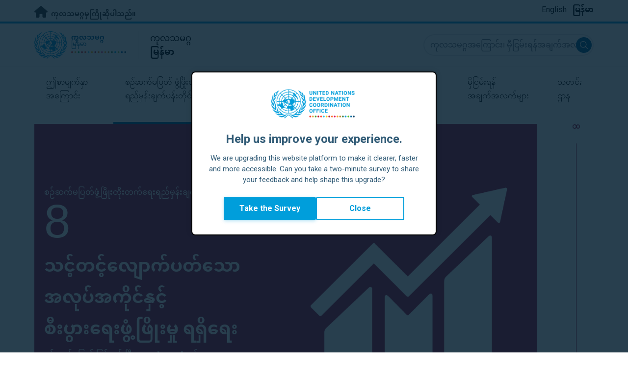

--- FILE ---
content_type: text/html; charset=UTF-8
request_url: https://myanmar.un.org/my/sdgs/8
body_size: 9858
content:
<!DOCTYPE html>
<html lang="my" dir="ltr" prefix="og: https://ogp.me/ns#">
  <head>

    <meta charset="utf-8" />
<link rel="canonical" href="https://myanmar.un.org/my/sdgs/8" />
<meta property="og:site_name" content="Sustainable Development Goal 8: သင့်တင့်လျောက်ပတ်သော အလုပ်အကိုင်နှင့် စီးပွားရေးဖွံ့ဖြိုးမှု ရရှိရေး | ကုလသမဂ္ဂအတွင်" />
<meta property="og:url" content="https://myanmar.un.org/my/sdgs/8" />
<meta property="og:title" content="Sustainable Development Goal 8: သင့်တင့်လျောက်ပတ်သော အလုပ်အကိုင်နှင့် စီးပွားရေးဖွံ့ဖြိုးမှု ရရှိရေး" />
<meta name="twitter:card" content="summary" />
<meta name="twitter:title" content="Sustainable Development Goal 8: သင့်တင့်လျောက်ပတ်သော အလုပ်အကိုင်နှင့် စီးပွားရေးဖွံ့ဖြိုးမှု ရရှိရေး | ကုလသမဂ္ဂအတွင်" />
<meta name="Generator" content="Drupal 10 (https://www.drupal.org)" />
<meta name="MobileOptimized" content="width" />
<meta name="HandheldFriendly" content="true" />
<meta name="viewport" content="width=device-width, initial-scale=1.0" />
<link rel="alternate" hreflang="en" href="https://myanmar.un.org/en/sdgs/8" />
<link rel="alternate" hreflang="my" href="https://myanmar.un.org/my/sdgs/8" />
<link rel="icon" href="/profiles/undg_country/themes/custom/undg/favicon.ico" type="image/vnd.microsoft.icon" />

    <title>Sustainable Development Goal 8: သင့်တင့်လျောက်ပတ်သော အလုပ်အကိုင်နှင့် စီးပွားရေးဖွံ့ဖြိုးမှု ရရှိရေး | မြန်မာနိုင်ငံရှိ  ကုလသမဂ္ဂ</title>
    <link rel="preconnect" href="https://fonts.gstatic.com" crossorigin>
    <link rel="stylesheet" media="all" href="/sites/default/files/css/css_XQAPt-IVsnwGBro-R9JgUobQJqBCynYs3aQtgLOiLFQ.css?delta=0&amp;language=my&amp;theme=undg&amp;include=eJxtjkEOQiEMRC_ED0ci5VMrsaWEQhRPLxF15e7Nm8XMyWA2fQRDd24WNANC--aiaXXacFET4PxER5zp2qM-_I-cZamMoWodNUTW82b-j3M2raPsyVES-YuWfsAdTeVjiDUCH9Yn50LbMRQa61eQ-RZBMGXwBMzY5gvG1k5P" />
<link rel="stylesheet" media="all" href="/sites/default/files/css/css_q7tNMTkfsueU7jp98VJfmK5mhWNNgs71_4fa2_04n50.css?delta=1&amp;language=my&amp;theme=undg&amp;include=eJxtjkEOQiEMRC_ED0ci5VMrsaWEQhRPLxF15e7Nm8XMyWA2fQRDd24WNANC--aiaXXacFET4PxER5zp2qM-_I-cZamMoWodNUTW82b-j3M2raPsyVES-YuWfsAdTeVjiDUCH9Yn50LbMRQa61eQ-RZBMGXwBMzY5gvG1k5P" />
<link rel="stylesheet" media="all" href="/profiles/undg_country/themes/custom/undg/language_css/my.css?t8lyyb" />
<link rel="stylesheet" media="all" href="/sites/default/files/css/css_oLUsuiPBLxpY48WpScpMxQRltHoaW-gK21AOzWuCDTA.css?delta=3&amp;language=my&amp;theme=undg&amp;include=eJxtjkEOQiEMRC_ED0ci5VMrsaWEQhRPLxF15e7Nm8XMyWA2fQRDd24WNANC--aiaXXacFET4PxER5zp2qM-_I-cZamMoWodNUTW82b-j3M2raPsyVES-YuWfsAdTeVjiDUCH9Yn50LbMRQa61eQ-RZBMGXwBMzY5gvG1k5P" />
<link rel="stylesheet" media="all" href="https://fonts.googleapis.com/css?family=Roboto:400,700&amp;display=swap" />

    <script type="application/json" data-drupal-selector="drupal-settings-json">{"path":{"baseUrl":"\/","pathPrefix":"my\/","currentPath":"sdgs\/8","currentPathIsAdmin":false,"isFront":false,"currentLanguage":"my","themeUrl":"profiles\/undg_country\/themes\/custom\/undg"},"pluralDelimiter":"\u0003","suppressDeprecationErrors":true,"undgBlocks":{"surveyPopup":{"buttonText":"Take the Survey"}},"glightbox":{"width":"98%","height":"98%","plyr":{"js":"\/libraries\/plyr\/plyr.js","css":"\/libraries\/plyr\/plyr.css","enabled":true,"debug":false,"controls":"[\u0027play-large\u0027, \u0027play\u0027, \u0027progress\u0027, \u0027current-time\u0027, \u0027mute\u0027, \u0027volume\u0027, \u0027captions\u0027, \u0027settings\u0027, \u0027pip\u0027, \u0027airplay\u0027, \u0027fullscreen\u0027]","settings":"[\u0027captions\u0027, \u0027quality\u0027, \u0027speed\u0027, \u0027loop\u0027]","loadSprite":true,"iconUrl":"","iconPrefix":"plyr","blankVideo":"https:\/\/cdn.plyr.io\/static\/blank.mp4","autoplay":false,"autopause":true,"playsinline":true,"seekTime":10,"volume":1,"muted":false,"clickToPlay":true,"disableContextMenu":true,"hideControls":true,"resetOnEnd":false,"displayDuration":true,"invertTime":true,"toggleInvert":true,"ratio":""}},"simple_popup_blocks":{"settings":[{"uid":"site_survey_popup","type":"1","css_selector":"1","identifier":"survey-popup-id","layout":"4","visit_counts":"0","overlay":"1","trigger_method":0,"trigger_selector":"#custom-css-id","delay":"2","enable_escape":false,"trigger_width":null,"minimize":"1","close":false,"use_time_frequency":false,"time_frequency":"3600","show_minimized_button":"1","width":"500","cookie_expiry":"1","status":"1"}]},"rollbar":{"accessToken":"ceca362f0d0048f79126165e7268f835","captureUncaught":true,"captureUnhandledRejections":false,"payload":{"environment":"UNCT.live"},"rollbarJsUrl":"https:\/\/cdn.rollbar.com\/rollbarjs\/refs\/tags\/v2.26.4\/rollbar.min.js","ignoredMessages":[],"scrubFields":["passwd","password","secret","confirm_password","password_confirmation","auth_token","csrf_token"]},"user":{"uid":0,"permissionsHash":"69ec052b31066a75d856868b0ada1764f168aea67d236341dda27bb50aacb3f2"}}</script>
<script src="/sites/default/files/js/js_zVPiC4Wn1owDpY4UGo0xtD0czvUE3dR8eivd-ulIPDY.js?scope=header&amp;delta=0&amp;language=my&amp;theme=undg&amp;include=eJxdiksKgDAMBS9U6ZFCoyUGQxL6EXt7i-jG3bx5Q8K0N7QrsnIL9E1gFdYc_yIUE8FU5mGYJHTd6OWltjETehyg2HrUWHs58wA3734DGh8q5Q"></script>


    <script>
      // https://www.uninfo.org/config.js
      window.ENV = {
        API_URL: "https://api.uninfo.org/",
        MVP_URL: "https://workspace.uninfo.org",
        PORTAL_URL: "https://www.uninfo.org",
        API_VERSION: "v0.2",
        EXTERNAL_STORAGE: "https://minio.dev.devqube.io/uninfo-production-main/",
        NODE_ENV: "production",
        HOLDING_PAGE: false
      };
    </script>

    <!-- Google Tag Manager -->
    <script> (function(w, d, s, l, i) {
      w[l] = w[l] || [];
      w[l].push({
        'gtm.start': new Date().getTime(),
        event: 'gtm.js'
      });
      var f = d.getElementsByTagName(s)[0],
      j = d.createElement(s),
      dl = l != 'dataLayer' ? '&l=' + l : '';
      j.async = true;
      j.src = 'https://www.googletagmanager.com/gtm.js?id=' + i + dl;
      f.parentNode.insertBefore(j, f);
    })(window, document, 'script', 'dataLayer', 'GTM-LQCS'); </script>
    <!-- End Google Tag Manager -->

        <!-- Global site tag (gtag.js) - Google Analytics -->
    <script defer src="https://www.googletagmanager.com/gtag/js?id=G-1CTMPR7XH2"></script>
    <script>
      window.dataLayer = window.dataLayer || [];
      function gtag(){dataLayer.push(arguments);}
      gtag('js', new Date());

            gtag('config', 'G-1CTMPR7XH2');
      
            gtag('config', 'G-2BZRRT7QSQ');
          </script>
      </head>
  <body class="path-sdgs page-node-type-sdg sdg-8 font-body">
    <!-- Google Tag Manager (noscript) -->
    <noscript>
      <iframe src="https://www.googletagmanager.com/ns.html?id=GTM-LQCS"
      height="0" width="0" style="display:none;visibility:hidden"></iframe>
    </noscript>
    <!-- End Google Tag Manager (noscript) -->

        <a href="#main-content" class="visually-hidden focusable skip-link">
      ပင်မအကြောင်းအရာသို့ သွားရန်
    </a>
    
      <div class="dialog-off-canvas-main-canvas" data-off-canvas-main-canvas>
    <div class="layout-container">
      
  <header role="banner">
    <div class="header-separator"></div>
    <div class="header-container">
        <div class="region region-header">
    <div id="block-unct-header-block" class="block block-undg-blocks block-site-header-block">
  
    
      <div class="relative">
      
  
  <div class="top-banner bg-un-gray-lightest py-2 border-b-4 border-un-primary-brand h-12">
    <div class="inner-top-banner fluid-container-narrow flex flex-row justify-between">
      <div id="welcome" class="font-bold text-sm">
        <a href="https://www.un.org/" class="text-un-gray-darkest">
          <i class="text-xl md:text-2xl me-1 fa-solid fa-home"></i>
          ကုလသမဂ္ဂမှကြိုဆိုပါသည်။
        </a>
      </div>

      <div id="language-switcher" class="relative right">
        


<div class="md:hidden text-un-primary-light-1 pointer" id="language-switcher-icon">
    <svg class="w-6 h-6" fill="none" stroke="currentColor" viewBox="0 0 24 24" xmlns="http://www.w3.org/2000/svg"><path stroke-linecap="round" stroke-linejoin="round" stroke-width="2" d="M21 12a9 9 0 01-9 9m9-9a9 9 0 00-9-9m9 9H3m9 9a9 9 0 01-9-9m9 9c1.657 0 3-4.03 3-9s-1.343-9-3-9m0 18c-1.657 0-3-4.03-3-9s1.343-9 3-9m-9 9a9 9 0 019-9"></path></svg>
  </div>
  <ul class="hidden absolute top-10 -start-19 z-999 bg-white md:bg-transparent md:block md:static" id="language-switcher-menu">
    <li><span id="language-switcher-icon"></span><ul class="language-switcher-language-url flex flex-col md:flex-row md:space-s-3">        <li hreflang="en" data-drupal-link-system-path="sdgs/8" class="en py-2 px-6 border border-un-primary-light md:py-0 md:px-0 md:border-0"><a href="/en/sdgs/8" class="language-link" hreflang="en" data-drupal-link-system-path="sdgs/8">English</a></li>        <li hreflang="my" data-drupal-link-system-path="sdgs/8" class="my py-2 px-6 border border-un-primary-light md:py-0 md:px-0 md:border-0 is-active" aria-current="page"><a href="/my/sdgs/8" class="language-link is-active" hreflang="my" data-drupal-link-system-path="sdgs/8" aria-current="page">မြန်မာ</a></li></ul>
    </li>
  </ul>
      </div>
    </div>
  </div>
  <div class="bottom-banner lang-my relative border-b border-un-gray-3">
    <div class="fluid-container-narrow py-4 flex flex-row justify-between items-center">

      <div id="site-logo" class="divide-s flex">
        <div class="flex md:space-s-2 flex-col md:flex-row md:pe-6 pe-3">
          <a href="https://myanmar.un.org/my" class="block">
            <span class="sr-only">UN Logo</span>
            <img alt="" class="md:h-14 h-10" src="/profiles/undg_country/themes/custom/undg/images/logo/un-logo.svg">
          </a>

          <div class="flex flex-col">
            <a href="https://myanmar.un.org/my" class="block text-un-primary-light uppercase">
              <div class="text-3xs md:text-sm mt-0.5"><strong>ကုလသမဂ္ဂ</strong></div>
              <div class="text-3xs md:text-xs leading-3 -mt-1" >မြန်မာ</div>
            </a>
            <div class="mt-auto mb-2.5 items-start w-full">
              <svg aria-hidden="true" class="w-12 md:w-28" height="1.905mm" viewBox="0 0 58.71104 1.905" width="58.71104mm" xmlns="http://www.w3.org/2000/svg"><g transform="matrix(.26458333 0 0 .26458333 -34.792708 -20.372916)"><path d="m135.1 84.2c-2 0-3.6-1.6-3.6-3.6s1.6-3.6 3.6-3.6 3.6 1.6 3.6 3.6-1.6 3.6-3.6 3.6" fill="#ec3225"/><path d="m162 84.2c-2 0-3.6-1.6-3.6-3.6s1.6-3.6 3.6-3.6 3.6 1.6 3.6 3.6-1.6 3.6-3.6 3.6" fill="#0db04b"/><path d="m188.8 84.2c-2 0-3.6-1.6-3.6-3.6s1.6-3.6 3.6-3.6 3.6 1.6 3.6 3.6-1.6 3.6-3.6 3.6" fill="#ef4e37"/><path d="m215.6 84.2c-2 0-3.6-1.6-3.6-3.6s1.6-3.6 3.6-3.6 3.6 1.6 3.6 3.6-1.6 3.6-3.6 3.6" fill="#ffc10e"/><path d="m242.5 84.2c-2 0-3.6-1.6-3.6-3.6s1.6-3.6 3.6-3.6 3.6 1.6 3.6 3.6-1.6 3.6-3.6 3.6" fill="#f38020"/><path d="m269.3 84.2c-2 0-3.6-1.6-3.6-3.6s1.6-3.6 3.6-3.6 3.6 1.6 3.6 3.6-1.6 3.6-3.6 3.6" fill="#f9a533"/><path d="m296.1 84.2c-2 0-3.6-1.6-3.6-3.6s1.6-3.6 3.6-3.6 3.6 1.6 3.6 3.6-1.6 3.6-3.6 3.6" fill="#387c46"/><path d="m148.6 84.2c-2 0-3.6-1.6-3.6-3.6s1.6-3.6 3.6-3.6 3.6 1.6 3.6 3.6-1.7 3.6-3.6 3.6" fill="#daa63c"/><path d="m175.4 84.2c-2 0-3.6-1.6-3.6-3.6s1.6-3.6 3.6-3.6 3.6 1.6 3.6 3.6-1.6 3.6-3.6 3.6" fill="#d12333"/><path d="m202.2 84.2c-2 0-3.6-1.6-3.6-3.6s1.6-3.6 3.6-3.6 3.6 1.6 3.6 3.6-1.6 3.6-3.6 3.6" fill="#44c7f4"/><path d="m229.1 84.2c-2 0-3.6-1.6-3.6-3.6s1.6-3.6 3.6-3.6 3.6 1.6 3.6 3.6-1.7 3.6-3.6 3.6" fill="#a61d44"/><path d="m255.9 84.2c-2 0-3.6-1.6-3.6-3.6s1.6-3.6 3.6-3.6 3.6 1.6 3.6 3.6-1.6 3.6-3.6 3.6" fill="#ed4094"/><path d="m282.7 84.2c-2 0-3.6-1.6-3.6-3.6s1.6-3.6 3.6-3.6 3.6 1.6 3.6 3.6-1.6 3.6-3.6 3.6" fill="#bb892c"/><path d="m309.6 84.2c-2 0-3.6-1.6-3.6-3.6s1.6-3.6 3.6-3.6 3.6 1.6 3.6 3.6-1.7 3.6-3.6 3.6" fill="#00adee"/><path d="m336.4 84.2c-2 0-3.6-1.6-3.6-3.6s1.6-3.6 3.6-3.6 3.6 1.6 3.6 3.6-1.6 3.6-3.6 3.6" fill="#006cb6"/><path d="m323 84.2c-2 0-3.6-1.6-3.6-3.6s1.6-3.6 3.6-3.6 3.6 1.6 3.6 3.6-1.6 3.6-3.6 3.6" fill="#8bc53f"/><path d="m349.8 84.2c-2 0-3.6-1.6-3.6-3.6s1.6-3.6 3.6-3.6 3.6 1.6 3.6 3.6-1.6 3.6-3.6 3.6" fill="#174b6e"/></g></svg>
            </div>
          </div>
        </div>

        <div class="ps-3 md:ps-6 my-auto">
          <div class="md:text-lg text-md">ကုလသမဂ္ဂ</div>
          <div class="md:text-lg text-md"><strong>မြန်မာ</strong></div>
        </div>
      </div>

      <div class="md:max-w-xs lg:max-w-none md:ps-3">
        <div class="site-search-wrapper">

  <form action="/my/search" method="get" id="main-search-form" accept-charset="UTF-8" class="hidden absolute top-0 start-0 w-full h-full md:w-auto md:h-auto md:static md:block">

    <div class="relative w-full h-full md:w-auto md:h-auto">
      <label class="sr-only" for="search-input">ကုလသမဂ္ဂအကြောင်း၊ မှီငြမ်းရန်အချက်အလက်များ၊ သတင်းများနှင့် အခြား…</label>
      <input id="search-input" placeholder="ကုလသမဂ္ဂအကြောင်း၊ မှီငြမ်းရန်အချက်အလက်များ၊ သတင်းများနှင့် အခြား…" type="text" name="key" value="" size="38" maxlength="128" class="w-full h-full md:w-auto md:h-auto md:rounded-full border-un-gray-3 border-2 max-w-full">
      <button id="edit-submit-search" name="search" type="submit" class="absolute inset-y-0 my-auto end-10 md:end-1 bg-un-primary-light rounded-full h-8 w-8 text-white p-2 cursor-pointer">
        <span class="sr-only">Submit search</span>
        <svg viewBox="0 0 14 14" fill="currentColor">
          <path fill-rule="evenodd" clip-rule="evenodd" d="M10.4238 9.65421L13.8405 13.0708C14.0532 13.2834 14.0532 13.628 13.8406 13.8406C13.7343 13.9469 13.5949 14 13.4556 14C13.3164 14 13.177 13.9469 13.0708 13.8406L9.65403 10.4239C8.63276 11.2731 7.32127 11.7847 5.89241 11.7847C2.64332 11.7847 0 9.14154 0 5.89258C0 2.6434 2.64332 0 5.89241 0C9.14144 0 11.7848 2.6434 11.7848 5.89258C11.7848 7.32151 11.2731 8.63294 10.4238 9.65421ZM5.89241 1.08862C3.24358 1.08862 1.08862 3.24367 1.08862 5.89258C1.08862 8.54127 3.24358 10.6961 5.89241 10.6961C8.54117 10.6961 10.6961 8.54127 10.6961 5.89258C10.6961 3.24367 8.54117 1.08862 5.89241 1.08862Z"></path>
        </svg>
      </button>
      <img src="/profiles/undg_country/themes/custom/undg/images/icons/icon_close.svg" alt="ရှာဖွေမှုကို ပိတ်ရန်" class="close-search absolute end-0 w-10 top-8 text-un-gray-dark cursor-pointer md:hidden">
    </div>

  </form>

</div>

      </div>
      <div class="flex flex-row justify-between lg:hidden">
        <button type="button" id="mobile-search-toggle" class="md:hidden w-10 h-10 bg-un-primary-light rounded-full text-white p-3 self-center" name="search-toogle">
          <svg viewBox="0 0 14 14" fill="currentColor">
            <path fill-rule="evenodd" clip-rule="evenodd" d="M10.4238 9.65421L13.8405 13.0708C14.0532 13.2834 14.0532 13.628 13.8406 13.8406C13.7343 13.9469 13.5949 14 13.4556 14C13.3164 14 13.177 13.9469 13.0708 13.8406L9.65403 10.4239C8.63276 11.2731 7.32127 11.7847 5.89241 11.7847C2.64332 11.7847 0 9.14154 0 5.89258C0 2.6434 2.64332 0 5.89241 0C9.14144 0 11.7848 2.6434 11.7848 5.89258C11.7848 7.32151 11.2731 8.63294 10.4238 9.65421ZM5.89241 1.08862C3.24358 1.08862 1.08862 3.24367 1.08862 5.89258C1.08862 8.54127 3.24358 10.6961 5.89241 10.6961C8.54117 10.6961 10.6961 8.54127 10.6961 5.89258C10.6961 3.24367 8.54117 1.08862 5.89241 1.08862Z"></path>
          </svg>
        </button>
        <button type="button" class="mobile-menu-toggle lg:hidden flex justify-end items-center w-10 h-10 self-center cursor-pointer" name="menu">
          <div class="menu-hide-when-open text-un-primary-light">
            <svg class="w-8 h-8" fill="none" stroke="currentColor" viewBox="0 0 24 24" xmlns="http://www.w3.org/2000/svg"><path stroke-linecap="round" stroke-linejoin="round" stroke-width="2" d="M4 6h16M4 12h16M4 18h16"></path></svg>
          </div>
          <div class="menu-show-when-open hidden text-un-primary-light">
            <svg class="w-8 h-8" fill="none" stroke="currentColor" viewBox="0 0 24 24" xmlns="http://www.w3.org/2000/svg"><path stroke-linecap="round" stroke-linejoin="round" stroke-width="2" d="M6 18L18 6M6 6l12 12"></path></svg>
          </div>
        </button>
      </div>
    </div>
  </div>

  <div class="menu-show-when-open hidden lg:block bg-un-primary-main lg:bg-transparent lg:h-auto absolute w-full lg:static top-full z-50">
  <div class="fluid-container-narrow main-menu-container">
    <nav class="main-menu-simple py-4 lg:p-0" role="navigation" aria-label="Main menu">
              <ul class="flex flex-col lg:flex lg:flex-row divide-y lg:divide-y-0 divide-un-gray-light text-white lg:text-black font-body">
                                  <li class="py-5 ps-7.5 pe-15 lg:ps-0 lg:pe-0 lg:p-0 cursor-pointer group lg:relative has-children">
                            <a class="font-bold lg:font-normal lg:group-hover:font-bold lg:group-focus:font-bold text-xl lg:text-lg justify-between lg:justify-center lg:py-4 lg:px-6 group flex" href="#">
                <span aria-label="ဤစာမျက်နှာအကြောင်း">ဤစာမျက်နှာအကြောင်း</span>
                <span class="hidden lg:group-hover:block lg:group-focus:block h-1 w-full absolute bottom-0 bg-un-primary-light"></span>
              </a>
                                              <ul class="border-t border-un-gray-light flex-col divide-y divide-un-gray-light mt-4 lg:mt-0 hidden lg:hidden lg:group-hover:flex lg:group-focus:flex lg:absolute lg:top-full z-50 lg:bg-un-primary-main lg:w-80 lg:py-4 lg:px-6 lg:text-white lg:shadow-md">
                                                        <li class="">
                                            <a aria-label="ကုလသမဂ္ဂအကြောင်း" title="စဉ်ဆက်မပြတ်ဖွံ့ဖြိုးတိုးတက်ရေးရည်မှန်းချက်ပန်းတိုင်များ အောင်မြင်ရေးအတွက် မြန်မာနိုင်ငံရှိ ကုလသမဂ္ဂမှ မည်သို့ဆောင်ရွက်နေသည်ကို သိရှိရန်" class="block p-2 text-base hover:underline focus:underline" href="https://www.un.org/en/about-us" target="_blank" >ကုလသမဂ္ဂအကြောင်း</a>
                    </li>
                                      <li class="">
                                            <a aria-label="မြန်မာနိုင်ငံရှိ ကုလသမဂ္ဂ" title="" class="block p-2 text-base hover:underline focus:underline" href="/my/about/about-the-un"  >မြန်မာနိုင်ငံရှိ ကုလသမဂ္ဂ</a>
                    </li>
                                      <li class="">
                                            <a aria-label="မြန်မာနိုင်ငံရှိ  ကုလသမဂ္ဂရုံးများ" title="" class="block p-2 text-base hover:underline focus:underline" href="/my/about/un-entities-in-country"  >မြန်မာနိုင်ငံရှိ  ကုလသမဂ္ဂရုံးများ</a>
                    </li>
                                      <li class="">
                                            <a aria-label="ကုလသမဂ္ဂဌာနေညှိနှိုင်းရေးမှူးရုံး" title="" class="block p-2 text-base hover:underline focus:underline" href="/my/about/about-the-resident-coordinator-office"  >ကုလသမဂ္ဂဌာနေညှိနှိုင်းရေးမှူးရုံး</a>
                    </li>
                                      <li class="">
                                            <a aria-label="မြန်မာနိုင်ငံရှိ ကုလသမဂ္ဂအဖွဲ့" title="" class="block p-2 text-base hover:underline focus:underline" href="/my/about/our-team"  >မြန်မာနိုင်ငံရှိ ကုလသမဂ္ဂအဖွဲ့</a>
                    </li>
                                      <li class="">
                                            <a aria-label="ဆက်သွယ်ရန်" title="" class="block p-2 text-base hover:underline focus:underline" href="/my/contact-us"  >ဆက်သွယ်ရန်</a>
                    </li>
                                      <li class="">
                                            <a aria-label="စဉ်ဆက်မပြတ် ဖွံ့ဖြိုးတိုးတက်ရေးအဖွဲ့" title="" class="block p-2 text-base hover:underline focus:underline" href="https://unsdg.un.org/" target="_blank" >စဉ်ဆက်မပြတ် ဖွံ့ဖြိုးတိုးတက်ရေးအဖွဲ့</a>
                    </li>
                                  </ul>
                          </li>
                                  <li class="py-5 ps-7.5 pe-15 lg:ps-0 lg:pe-0 lg:p-0 cursor-pointer group lg:relative  active-trail active">
                            <a class="font-bold lg:font-normal lg:group-hover:font-bold lg:group-focus:font-bold text-xl lg:text-lg justify-between lg:justify-center lg:py-4 lg:px-6 group flex active" href="/my/sdgs">
                <span aria-label="စဉ်ဆက်မပြတ် ဖွံ့ဖြိုးတိုးတက်ရေး ရည်မှန်းချက်ပန်းတိုင်များ">စဉ်ဆက်မပြတ် ဖွံ့ဖြိုးတိုးတက်ရေး ရည်မှန်းချက်ပန်းတိုင်များ</span>
                <span class="hidden lg:block h-1 w-full absolute bottom-0 bg-un-primary-light"></span>
              </a>
                          </li>
                                  <li class="py-5 ps-7.5 pe-15 lg:ps-0 lg:pe-0 lg:p-0 cursor-pointer group lg:relative">
                            <a class="font-bold lg:font-normal lg:group-hover:font-bold lg:group-focus:font-bold text-xl lg:text-lg justify-between lg:justify-center lg:py-4 lg:px-6 group flex" href="/my/take-action">
                <span aria-label="ပါဝင်လုပ်ဆောင်ရန်">ပါဝင်လုပ်ဆောင်ရန်</span>
                <span class="hidden lg:group-hover:block lg:group-focus:block h-1 w-full absolute bottom-0 bg-un-primary-light"></span>
              </a>
                          </li>
                                  <li class="py-5 ps-7.5 pe-15 lg:ps-0 lg:pe-0 lg:p-0 cursor-pointer group lg:relative">
                            <a class="font-bold lg:font-normal lg:group-hover:font-bold lg:group-focus:font-bold text-xl lg:text-lg justify-between lg:justify-center lg:py-4 lg:px-6 group flex" href="/my/stories">
                <span aria-label="အဖြစ်အပျက်/ဘဝဇာတ်‌ကြောင်းများ">အဖြစ်အပျက်/ဘဝဇာတ်‌ကြောင်းများ</span>
                <span class="hidden lg:group-hover:block lg:group-focus:block h-1 w-full absolute bottom-0 bg-un-primary-light"></span>
              </a>
                          </li>
                                  <li class="py-5 ps-7.5 pe-15 lg:ps-0 lg:pe-0 lg:p-0 cursor-pointer group lg:relative has-children">
                            <a class="font-bold lg:font-normal lg:group-hover:font-bold lg:group-focus:font-bold text-xl lg:text-lg justify-between lg:justify-center lg:py-4 lg:px-6 group flex" href="#">
                <span aria-label="မှီငြမ်းရန်အချက်အလက်များ">မှီငြမ်းရန်အချက်အလက်များ</span>
                <span class="hidden lg:group-hover:block lg:group-focus:block h-1 w-full absolute bottom-0 bg-un-primary-light"></span>
              </a>
                                              <ul class="border-t border-un-gray-light flex-col divide-y divide-un-gray-light mt-4 lg:mt-0 hidden lg:hidden lg:group-hover:flex lg:group-focus:flex lg:absolute lg:top-full z-50 lg:bg-un-primary-main lg:w-80 lg:py-4 lg:px-6 lg:text-white lg:shadow-md">
                                                        <li class="">
                                            <a aria-label="ထုတ်ဝေမှုများ" title="" class="block p-2 text-base hover:underline focus:underline" href="/my/resources/publications"  >ထုတ်ဝေမှုများ</a>
                    </li>
                                      <li class="">
                                            <a aria-label="ဓာတ်ပုံများ" title="" class="block p-2 text-base hover:underline focus:underline" href="/my/resources/photo-stories"  >ဓာတ်ပုံများ</a>
                    </li>
                                      <li class="">
                                            <a aria-label="ဗွီဒီယိုများ" title="" class="block p-2 text-base hover:underline focus:underline" href="/my/resources/video-stories"  >ဗွီဒီယိုများ</a>
                    </li>
                                  </ul>
                          </li>
                                  <li class="py-5 ps-7.5 pe-15 lg:ps-0 lg:pe-0 lg:p-0 cursor-pointer group lg:relative has-children">
                            <a class="font-bold lg:font-normal lg:group-hover:font-bold lg:group-focus:font-bold text-xl lg:text-lg justify-between lg:justify-center lg:py-4 lg:px-6 group flex" href="#">
                <span aria-label="သတင်းဌာန">သတင်းဌာန</span>
                <span class="hidden lg:group-hover:block lg:group-focus:block h-1 w-full absolute bottom-0 bg-un-primary-light"></span>
              </a>
                                              <ul class="border-t border-un-gray-light flex-col divide-y divide-un-gray-light mt-4 lg:mt-0 hidden lg:hidden lg:group-hover:flex lg:group-focus:flex lg:absolute lg:top-full z-50 lg:bg-un-primary-main lg:w-80 lg:py-4 lg:px-6 lg:text-white lg:shadow-md lg:end-0">
                                                        <li class="">
                                            <a aria-label="သတင်းထုတ်ပြန်ချက်များ" title="" class="block p-2 text-base hover:underline focus:underline" href="/my/press-centre/press-releases"  >သတင်းထုတ်ပြန်ချက်များ</a>
                    </li>
                                      <li class="">
                                            <a aria-label="မိန့်ခွန်းများ" title="" class="block p-2 text-base hover:underline focus:underline" href="/my/press-centre/speeches"  >မိန့်ခွန်းများ</a>
                    </li>
                                      <li class="">
                                            <a aria-label="မီဒီယာဆက်သွယ်ရန်" title="" class="block p-2 text-base hover:underline focus:underline" href="/my/press-centre/media-contacts"  >မီဒီယာဆက်သွယ်ရန်</a>
                    </li>
                                      <li class="">
                                            <a aria-label="အခမ်းအနားများ" title="" class="block p-2 text-base hover:underline focus:underline" href="/my/events"  >အခမ်းအနားများ</a>
                    </li>
                                  </ul>
                          </li>
                  </ul>
          </nav>
  </div>
</div>


</div>

  </div>

  </div>

    </div>
    <div id="read-progress"></div>
  </header>

  <main role="main">
        <a id="main-content" tabindex="-1"></a>

    <div class="layout-content">
        <div class="region region-content">
    <div data-drupal-messages-fallback class="hidden"></div>
<article class="node node--type-sdg node--view-mode-sdg-static js-selection-sharer">

  
  <div class="node__content">
    
<style>
  :root {
    --sdg-color:   162, 25, 66;
  }
</style>

<div class="fluid-container-narrow">
  <div class="fluid-container-narrow sdg-8 sdg-header-wrapper js-fa-number-convert">
    <div class="lg:grid lg:grid-cols-sdg-header justify-items-center">
      <div class="main w-full pt-10 pb-16 md:py-32 bg-20% md:bg-40% bg-no-repeat text-white"
           style="background-image: url(/profiles/undg_country/themes/custom/undg/images/SDGs/images-only/png/SDG-8.png);">
        <div class="max-w-100">
          <div class="text-base mb-2.5">
            စဉ်ဆက်မပြတ်ဖွံ့ဖြိုးတိုးတက်ရေးရည်မှန်းချက်ပန်းတိုင်
          </div>

          <div class="sdg-id text-8xl font-light">
            8
          </div>
          <h2 class="text-3xl md:text-4xl font-bold mb-1.5 md:mb-2.5">
            သင့်တင့်လျောက်ပတ်သော အလုပ်အကိုင်နှင့် စီးပွားရေးဖွံ့ဖြိုးမှု ရရှိရေး
          </h2>
          <div class="text-base">
            စဉ်ဆက်မပြတ် ဖြစ်ထွန်းပြီး အားလုံးအကျုံးဝင်သော ရေရှည် စီးပွားရေး ဖွံ့ဖြိုးတိုးတက်စေရေး၊ လုပ်သားပြည့်အလုပ်အကိုင်ရရှိရေးနှင့် အားလုံးအတွက် ထုတ်လုပ်နိုင်စွမ်းရှိ၍ သင့်တင့်လျောက်ပတ်သော အလုပ်အကိုင် ရရှိစေရေး
          </div>
        </div>
      </div>
      <div class="side bg-white px-3 hidden lg:block -me-16">
        <div class="side-line overflow-hidden text-xl mx-auto">
          8
        </div>
      </div>
    </div>
  </div>
</div>
  <nav class="breadcrumb fluid-container-narrow my-8 md:my-10" role="navigation" aria-labelledby="system-breadcrumb">
    <h2 id="system-breadcrumb" class="visually-hidden">Breadcrumb</h2>

    <div class="flex flex-row text-sm items-center">
                              <div class="crumb truncate text-un-primary-light-1 font-bold">
                      <a href="/my">ပင်မစာမျက်နှာ</a>
                  </div>
                                  <div class="text-un-primary-light-1 mx-2">/</div>
                        <div class="crumb truncate text-un-primary-light-1 font-bold">
                      <a href="/my/sdgs">မြန်မာနိုင်ငံ၏ စဉ်ဆက်မပြတ် ဖွံ့ဖြိုးတိုးတက်ရေး ရည်မှန်းချက်ပန်းတိုင်များ</a>
                  </div>
                                  <div class="text-un-gray-dark mx-2">/</div>
                        <div class="crumb truncate text-un-gray-darkest">
                      သင့်တင့်လျောက်ပတ်သော အလုပ်အကိုင်နှင့် စီးပွားရေးဖွံ့ဖြိုးမှု ရရှိရေး
                  </div>
          </div>

  </nav>
<div class="styled-body">
  <div class="fluid-container-narrow">
  
            <div class="clearfix text-formatted field field--name-body field--type-text-with-summary field--label-hidden field__item"><h2>ပန်းတိုင် (၈) - သင့်တင့်သော အလုပ်အကိုင်နှင့် စီးပွားရေးတိုးတက်မှုရရှိရေး</h2>
<p>၂၀၀၈ ခုနှစ် စီးပွားရေးအကျပ်အတည်း နှင့် ကမ္ဘာလုံးဆိုင်ရာစီးပွားရေးကျဆင်းမှုတို့၏ သက်ရောက်မှုများ ရှိနေသော်လည်း လွန်ခဲ့သော ၂၅ နှစ်တာကာလအတွင်း အလွန်အမင်း ဆင်းရဲနွမ်းပါးစွာ နေထိုင်နေရသည့် အလုပ်သမားဦးရေမှာ သိသိသာသာကျဆင်းသွားပါသည်။ ယခု ဖွံ့ဖြိုးဆဲ နိုင်ငံများရှိ လူလတ်တန်းစား စုစုပေါင်းသည် စုစုပေါင်းအလုပ်အကိုင်၏ ၃၄ ရာခိုင်နှုန်းကျော် ရှိပါသည်။ ၁၉၉၁ နှင့် ၂၀၁၅ အတွင်း ထိုအရေအတွက်သည် သုံးဆနီးပါးတိုးမြင့်လာခြင်းဖြစ်ပါသည်။</p>
<p>သို့သော် ကမ္ဘာ့စီးပွားရေးဆက်လက်နာလန်ထူလာသည်နှင့်အမျှ ကျွန်ုပ်တို့သည် တိုးတက်မှု နှေးကွေးလာခြင်း၊ မညီမျှမှုများတိုးပွားလာခြင်းနှင့် တိုးများလာသည့် အလုပ်သမားအင်အားအတွက် အလုပ်အကိုင်မလုံလောက်ခြင်းများအား မြင်တွေ့နေရပါသည်။ အပြည်ပြည်ဆိုင်ရာ အလုပ်သမား အဖွဲ့အစည်း၏ အဆိုအရ ၂၀၁၅ ခုနှစ်တွင် လူဦးရေသန်းပေါင်း ၂၀၄ သန်းသည် အလုပ်လက်မဲ့ ဖြစ်နေပါသည်။</p>
<p>ရေရှည်တည်တံ့ခိုင်မြဲသော ဖွံ့ဖြိုးရေးရည်မှန်းချက်များသည် စီးပွားရေးတိုးတက်မှု၊ ကုန်ထုတ်စွမ်းအား မြင့်မားမှု နှင့်နည်းပညာဆိုင်ရာ ဆန်းသစ်တီထွင်မှုများကို မြှင့်တင်ပေးသည်။ ဤသို့ပြုလုပ်ရာတွင် အတင်းအဓမ္မလုပ်အားပေးစေခိုင်းခြင်းများ၊ ကျွန်စနစ်များနှင့် လူကုန်ကူးခြင်းများ ပပျောက်ရေး အတွက် ထိရောက်သော ဆောင်ရွက်မှုများကဲ့သို့ စွန့်ဦးတီထွင်မှုနှင့် အလုပ်အကိုင်အခွင့်အလမ်းများ ဖန်တီးမှုများကို အားပေးခြင်းသည် အဓိကအချက်များ ဖြစ်ပါသည်။ ဤရည်မှန်းချက်များကို စိတ်ထဲ ထား၍ ရည်မှန်းချက်မှာ ၂၀၃၀ တွင် အမျိုးသမီးများနှင့် အမျိုးသားများအတွက် အကျိုးဖြစ်ထွန်းသော အလုပ်အကိုင်များ ရရှိစေရန်နှင့် သင့်လျော်သောအလုပ်အကိုင်များ ရရှိရန်ဖြစ်ပါသည်။</p>
<p>&nbsp;</p>
</div>
      
</div>

</div>
<div class="fluid-container-narrow">
    <h2  class="block text-3xl sm:text-4xl font-bold mt-10.5 md:mt-20 mb-8 md:mb-9 sm:max-w-194">မြန်မာနိုင်ငံ၏ စဉ်ဆက်မပြတ် ဖွံ့ဖြိုးတိုးတက်ရေး ရည်မှန်းချက်ပန်းတိုင်များ</h2>

  <div class="sm:max-w-194">
    စဉ်ဆက်မပြတ် ဖွံ့ဖြိုးတိုးတက်ရေး ရည်မှန်းချက်ပန်းတိုင်များသည် ဆင်းရဲမွဲတေမှု ပပျောက်ရန်၊ ကမ္ဘာမြေ၏ သဘာဝပတ်ဝန်းကျင်နှင့် ရာသီဥတုတို့အား ကာကွယ်စောင့်ရှောက်ရန်နှင့် နေရာတိုင်းရှိ လူများ ငြိမ်းချမ်းမှုနှင့် သာယာဝပြောမှုကို ရရှိခံစားနိုင်ရေးသေချာစေရန် လုပ်ဆောင်ရန်အတွက် ကမ္ဘာလုံးဆိုင်ရာ တောင်းဆိုမှုတစ်ရပ် ဖြစ်ပါသည်။ ၎င်းတို့သည် မြန်မာနိုင်ငံအတွင်း ကုလသမဂ္ဂမှ ဖော်ဆောင်နေသော ရည်မှန်းချက်ပန်းတိုင်များ ဖြစ်ပါသည်။
  </div>

<div id="sdg-icons" class="sdg-icons mt-10 mb-16 grid grid-cols-2 sm:grid-cols-3 md:grid-cols-4 lg:grid-cols-6 gap-4 sm:gap-x-6">
  <a href="/my/sdgs/1" class="block" aria-label="ဆင်းရဲနွမ်းပါးမှု ပပျောက်ရေး">
  <figure id="sdg-1" class="rounded w-40 h-40 overflow-hidden">
    <img src="/profiles/undg_country/themes/custom/undg/images/SDGs/my/SDG-1.svg" alt="ဆင်းရဲနွမ်းပါးမှု ပပျောက်ရေး" class="object-cover w-full h-full">
  </figure>
</a>
<a href="/my/sdgs/2" class="block" aria-label="ငတ်မွတ်ခေါင်းပါးမှု မရှိရေး">
  <figure id="sdg-2" class="rounded w-40 h-40 overflow-hidden">
    <img src="/profiles/undg_country/themes/custom/undg/images/SDGs/my/SDG-2.svg" alt="ငတ်မွတ်ခေါင်းပါးမှု မရှိရေး" class="object-cover w-full h-full">
  </figure>
</a>
<a href="/my/sdgs/3" class="block" aria-label="ကောင်းမွန်သော ကျန်းမာရေးစောင့်ရှောက်မှု ရရှိရေး">
  <figure id="sdg-3" class="rounded w-40 h-40 overflow-hidden">
    <img src="/profiles/undg_country/themes/custom/undg/images/SDGs/my/SDG-3.svg" alt="ကောင်းမွန်သော ကျန်းမာရေးစောင့်ရှောက်မှု ရရှိရေး" class="object-cover w-full h-full">
  </figure>
</a>
<a href="/my/sdgs/4" class="block" aria-label="အရည်အချင်းပြည့်ဝသော ပညာရေး ရရှိရေး">
  <figure id="sdg-4" class="rounded w-40 h-40 overflow-hidden">
    <img src="/profiles/undg_country/themes/custom/undg/images/SDGs/my/SDG-4.svg" alt="အရည်အချင်းပြည့်ဝသော ပညာရေး ရရှိရေး" class="object-cover w-full h-full">
  </figure>
</a>
<a href="/my/sdgs/5" class="block" aria-label="ကျား-မ တန်းတူညီမျှမှုရှိရေး">
  <figure id="sdg-5" class="rounded w-40 h-40 overflow-hidden">
    <img src="/profiles/undg_country/themes/custom/undg/images/SDGs/my/SDG-5.svg" alt="ကျား-မ တန်းတူညီမျှမှုရှိရေး" class="object-cover w-full h-full">
  </figure>
</a>
<a href="/my/sdgs/6" class="block" aria-label="သန့်ရှင်းသော သောက်သုံးရေနှင့် မိလ္လာစနစ် ရရှိရေး">
  <figure id="sdg-6" class="rounded w-40 h-40 overflow-hidden">
    <img src="/profiles/undg_country/themes/custom/undg/images/SDGs/my/SDG-6.svg" alt="သန့်ရှင်းသော သောက်သုံးရေနှင့် မိလ္လာစနစ် ရရှိရေး" class="object-cover w-full h-full">
  </figure>
</a>
<a href="/my/sdgs/7" class="block" aria-label="လူတိုင်းလက်လှမ်းမီမှုရှိပြီး သန့်ရှင်းသော စွမ်းအင် ရရှိရေး">
  <figure id="sdg-7" class="rounded w-40 h-40 overflow-hidden">
    <img src="/profiles/undg_country/themes/custom/undg/images/SDGs/my/SDG-7.svg" alt="လူတိုင်းလက်လှမ်းမီမှုရှိပြီး သန့်ရှင်းသော စွမ်းအင် ရရှိရေး" class="object-cover w-full h-full">
  </figure>
</a>
<a href="/my/sdgs/8" class="block" aria-label="သင့်တင့်လျောက်ပတ်သော အလုပ်အကိုင်နှင့် စီးပွားရေးဖွံ့ဖြိုးမှု ရရှိရေး">
  <figure id="sdg-8" class="rounded w-40 h-40 overflow-hidden">
    <img src="/profiles/undg_country/themes/custom/undg/images/SDGs/my/SDG-8.svg" alt="သင့်တင့်လျောက်ပတ်သော အလုပ်အကိုင်နှင့် စီးပွားရေးဖွံ့ဖြိုးမှု ရရှိရေး" class="object-cover w-full h-full">
  </figure>
</a>
<a href="/my/sdgs/9" class="block" aria-label="စက်မှုလုပ်ငန်း၊ ဆန်းသစ်တီထွင်မှုနှင့် အခြေခံအဆောက်အအုံ မြှင့်တင်ရေး">
  <figure id="sdg-9" class="rounded w-40 h-40 overflow-hidden">
    <img src="/profiles/undg_country/themes/custom/undg/images/SDGs/my/SDG-9.svg" alt="စက်မှုလုပ်ငန်း၊ ဆန်းသစ်တီထွင်မှုနှင့် အခြေခံအဆောက်အအုံ မြှင့်တင်ရေး" class="object-cover w-full h-full">
  </figure>
</a>
<a href="/my/sdgs/10" class="block" aria-label="မညီမျှမှုများ လျော့နည်းသွားစေရေး">
  <figure id="sdg-10" class="rounded w-40 h-40 overflow-hidden">
    <img src="/profiles/undg_country/themes/custom/undg/images/SDGs/my/SDG-10.svg" alt="မညီမျှမှုများ လျော့နည်းသွားစေရေး" class="object-cover w-full h-full">
  </figure>
</a>
<a href="/my/sdgs/11" class="block" aria-label="ရေရှည်တည်တံ့သော မြို့ပြဒေသများနှင့် ကျေးလက်လူမှုအဖွဲ့အစည်းများ ထူထောင်ရေး">
  <figure id="sdg-11" class="rounded w-40 h-40 overflow-hidden">
    <img src="/profiles/undg_country/themes/custom/undg/images/SDGs/my/SDG-11.svg" alt="ရေရှည်တည်တံ့သော မြို့ပြဒေသများနှင့် ကျေးလက်လူမှုအဖွဲ့အစည်းများ ထူထောင်ရေး" class="object-cover w-full h-full">
  </figure>
</a>
<a href="/my/sdgs/12" class="block" aria-label="တာဝန်သိသော စားသုံးမှုပုံစံ ဖြစ်ပေါ်စေရေး">
  <figure id="sdg-12" class="rounded w-40 h-40 overflow-hidden">
    <img src="/profiles/undg_country/themes/custom/undg/images/SDGs/my/SDG-12.svg" alt="တာဝန်သိသော စားသုံးမှုပုံစံ ဖြစ်ပေါ်စေရေး" class="object-cover w-full h-full">
  </figure>
</a>
<a href="/my/sdgs/13" class="block" aria-label="ရာသီဥတုထိန်းသိမ်းရေးဆိုင်ရာ လုပ်ငန်းစဉ်များ ချမှတ်ဆောင်ရွက်ရေး">
  <figure id="sdg-13" class="rounded w-40 h-40 overflow-hidden">
    <img src="/profiles/undg_country/themes/custom/undg/images/SDGs/my/SDG-13.svg" alt="ရာသီဥတုထိန်းသိမ်းရေးဆိုင်ရာ လုပ်ငန်းစဉ်များ ချမှတ်ဆောင်ရွက်ရေး" class="object-cover w-full h-full">
  </figure>
</a>
<a href="/my/sdgs/14" class="block" aria-label="ရေအောက်သက်ရှိလောက ထိန်းသိမ်းစောင့်ရှောက်ရေး">
  <figure id="sdg-14" class="rounded w-40 h-40 overflow-hidden">
    <img src="/profiles/undg_country/themes/custom/undg/images/SDGs/my/SDG-14.svg" alt="ရေအောက်သက်ရှိလောက ထိန်းသိမ်းစောင့်ရှောက်ရေး" class="object-cover w-full h-full">
  </figure>
</a>
<a href="/my/sdgs/15" class="block" aria-label="မြေပေါ်သက်ရှိလောက ထိန်းသိမ်းစောင့်ရှောက်ရေး">
  <figure id="sdg-15" class="rounded w-40 h-40 overflow-hidden">
    <img src="/profiles/undg_country/themes/custom/undg/images/SDGs/my/SDG-15.svg" alt="မြေပေါ်သက်ရှိလောက ထိန်းသိမ်းစောင့်ရှောက်ရေး" class="object-cover w-full h-full">
  </figure>
</a>
<a href="/my/sdgs/16" class="block" aria-label="ငြိမ်းချမ်းရေးနှင့် တရားမျှတမှု တည်ဆောက်ရေး">
  <figure id="sdg-16" class="rounded w-40 h-40 overflow-hidden">
    <img src="/profiles/undg_country/themes/custom/undg/images/SDGs/my/SDG-16.svg" alt="ငြိမ်းချမ်းရေးနှင့် တရားမျှတမှု တည်ဆောက်ရေး" class="object-cover w-full h-full">
  </figure>
</a>
<a href="/my/sdgs/17" class="block" aria-label="ရည်မှန်းချက်များအားလုံးအတွက် မိတ်ဖက်ပူးပေါင်းဆောင်ရွက်ရေး">
  <figure id="sdg-17" class="rounded w-40 h-40 overflow-hidden">
    <img src="/profiles/undg_country/themes/custom/undg/images/SDGs/my/SDG-17.svg" alt="ရည်မှန်းချက်များအားလုံးအတွက် မိတ်ဖက်ပူးပေါင်းဆောင်ရွက်ရေး" class="object-cover w-full h-full">
  </figure>
</a>
</div>


</div>

  </div>

</article>

  </div>

    </div>

    <div id="webchat"></div>
  </main>

  <footer role="contentinfo"  data-aos="fade-zoom-in" data-aos-easing="ease-in-sine" data-aos-duration="600">
    <div class="footer-menu">
      <div class="footer-menu-container">
          <div class="region region-footer-menu">
    <div id="block-unctfootermenublock" class="block block-undg-blocks block-site-footer-menu-block">
  
    
      
<footer id="footer" aria-label="Site footer">
  <div class="bg-un-gray-lightest">
    <div class="fluid-container-narrow pt-10">

      <div class="pb-16">
        <div class="text-2xl sm:text-3xl font-bold md:w-1/2">
                      ကုလသမဂ္ဂ မြန်မာ
                  </div>
        <div class="md:grid md:grid-cols-2">

          <div id="footer-text" class="mt-5 md:mt-10 mb-4 md:mb-6 w-full md:w-4/6 md:text-lg">
            <div>မြန်မာနိုင်ငံ ကုလသမဂ္ဂအဖွဲ့၏ ဝက်ဘ်ဆိုက်မှ ကြိုဆိုပါသည်။</div>

            <div class="text-un-gray-darkest pt-10"><p>အမှတ် ၆၊ နတ်မောက်လမ်း၊ တာမွေမြို့နယ်၊ ရန်ကုန်၊ မြန်မာ။<br>
ဖုန်း +၉၅ ၁ ၅၄၂၉၁၁-၉<br>
ဖက်စ် +၉၅ ၁ ၅၄၅၆၃၄၊ ၅၄၄၅၃၁</p>
</div>
          </div>

          <nav role="navigation" aria-labelledby="footer-menu">
            <span id="footer-menu" class="sr-only">Footer menu</span>
            <div class="mt-8 md:mt-10 sm:mt-0 sm:grid sm:grid-cols-2 gap-x-14 gap-y-10 space-y-5 sm:space-y-0 w-full">
                                <div class="flex flex-col space-y-4">
    <div class="flex flex-row justify-between items-center w-auto lg:w-2/3">
      <span class="font-bold"><a href="https://www.un.org/en/about-us">ကုလသမဂ္ဂအကြောင်း</a></span>

            <a href="https://www.un.org/en/about-us">
        <span class="sr-only">ကုလသမဂ္ဂအကြောင်း</span>
        <svg class="rtl-rotate w-4 h-4 sm:w-6 sm:h-6 text-black" fill="currentColor" viewBox="0 0 20 20" xmlns="http://www.w3.org/2000/svg"><path fill-rule="evenodd" d="M10.293 3.293a1 1 0 011.414 0l6 6a1 1 0 010 1.414l-6 6a1 1 0 01-1.414-1.414L14.586 11H3a1 1 0 110-2h11.586l-4.293-4.293a1 1 0 010-1.414z" clip-rule="evenodd"></path></svg>
      </a>

    </div>
    <div class="text-sm text-un-gray-darkest">
      စဉ်ဆက်မပြတ်ဖွံ့ဖြိုးတိုးတက်ရေးရည်မှန်းချက်ပန်းတိုင်များ အောင်မြင်ရေးအတွက် မြန်မာနိုင်ငံရှိ ကုလသမဂ္ဂမှ မည်သို့ဆောင်ရွက်နေသည်ကို သိရှိရန်
    </div>

  </div>

                                <div class="flex flex-col space-y-4">
    <div class="flex flex-row justify-between items-center w-auto lg:w-2/3">
      <span class="font-bold"><a href="/my/sdgs">SDGs</a></span>

            <a href="/my/sdgs">
        <span class="sr-only">SDGs</span>
        <svg class="rtl-rotate w-4 h-4 sm:w-6 sm:h-6 text-black" fill="currentColor" viewBox="0 0 20 20" xmlns="http://www.w3.org/2000/svg"><path fill-rule="evenodd" d="M10.293 3.293a1 1 0 011.414 0l6 6a1 1 0 010 1.414l-6 6a1 1 0 01-1.414-1.414L14.586 11H3a1 1 0 110-2h11.586l-4.293-4.293a1 1 0 010-1.414z" clip-rule="evenodd"></path></svg>
      </a>

    </div>
    <div class="text-sm text-un-gray-darkest">
      စဉ်ဆက်မပြတ်ဖွံ့ဖြိုးတိုးတက်ရေးရည်မှန်းချက်ပန်းတိုင်များနှင့်ပတ်သက်၍ ကျွန်ုပ်တို့၏ ဆောင်ရွက်မှုများ
    </div>

  </div>

                                <div class="flex flex-col space-y-4">
    <div class="flex flex-row justify-between items-center w-auto lg:w-2/3">
      <span class="font-bold"><a href="/my/take-action">ပါဝင်လုပ်ဆောင်ရန်</a></span>

            <a href="/my/take-action">
        <span class="sr-only">ပါဝင်လုပ်ဆောင်ရန်</span>
        <svg class="rtl-rotate w-4 h-4 sm:w-6 sm:h-6 text-black" fill="currentColor" viewBox="0 0 20 20" xmlns="http://www.w3.org/2000/svg"><path fill-rule="evenodd" d="M10.293 3.293a1 1 0 011.414 0l6 6a1 1 0 010 1.414l-6 6a1 1 0 01-1.414-1.414L14.586 11H3a1 1 0 110-2h11.586l-4.293-4.293a1 1 0 010-1.414z" clip-rule="evenodd"></path></svg>
      </a>

    </div>
    <div class="text-sm text-un-gray-darkest">
      စဉ်ဆက်မပြတ် ဖွံ့ဖြိုးတိုးတက်ရေး ရည်မှန်းချက်ပန်းတိုင်များ ဖော်ဆောင်ရေးတွင် ပါဝင်လှုပ်ရှားကြစို့။
    </div>

  </div>

                                <div class="flex flex-col space-y-4">
    <div class="flex flex-row justify-between items-center w-auto lg:w-2/3">
      <span class="font-bold"><a href="/my/stories">အဖြစ်အပျက်/ဘဝဇာတ်‌ကြောင်းများ</a></span>

            <a href="/my/stories">
        <span class="sr-only">အဖြစ်အပျက်/ဘဝဇာတ်‌ကြောင်းများ</span>
        <svg class="rtl-rotate w-4 h-4 sm:w-6 sm:h-6 text-black" fill="currentColor" viewBox="0 0 20 20" xmlns="http://www.w3.org/2000/svg"><path fill-rule="evenodd" d="M10.293 3.293a1 1 0 011.414 0l6 6a1 1 0 010 1.414l-6 6a1 1 0 01-1.414-1.414L14.586 11H3a1 1 0 110-2h11.586l-4.293-4.293a1 1 0 010-1.414z" clip-rule="evenodd"></path></svg>
      </a>

    </div>
    <div class="text-sm text-un-gray-darkest">
      စဉ်ဆက်မပြတ်ဖွံ့ဖြိုးတိုးတက်ရေးရည်မှန်းချက်ပန်းတိုင်များနှင့်ပတ်သက်၍ ကျွန်ုပ်တို့၏ ဆောင်ရွက်နေမှုများကို ပိုမို သိရှိရန်
    </div>

  </div>

                                <div class="flex flex-col space-y-4">
    <div class="flex flex-row justify-between items-center w-auto lg:w-2/3">
      <span class="font-bold"><a href="/my/resources/publications">မှီငြမ်းရန်အချက်အလက်များ</a></span>

            <a href="/my/resources/publications">
        <span class="sr-only">မှီငြမ်းရန်အချက်အလက်များ</span>
        <svg class="rtl-rotate w-4 h-4 sm:w-6 sm:h-6 text-black" fill="currentColor" viewBox="0 0 20 20" xmlns="http://www.w3.org/2000/svg"><path fill-rule="evenodd" d="M10.293 3.293a1 1 0 011.414 0l6 6a1 1 0 010 1.414l-6 6a1 1 0 01-1.414-1.414L14.586 11H3a1 1 0 110-2h11.586l-4.293-4.293a1 1 0 010-1.414z" clip-rule="evenodd"></path></svg>
      </a>

    </div>
    <div class="text-sm text-un-gray-darkest">
      စဉ်ဆက်မပြတ်ဖွံ့ဖြိုးတိုးတက်ရေးရည်မှန်းချက်ပန်းတိုင်များနှင့်ပတ်သက်၍ ကျွန်ုပ်တို့၏ ဆောင်ရွက်နေမှုများကို ပိုမို သိရှိရန်
    </div>

  </div>

                                <div class="flex flex-col space-y-4">
    <div class="flex flex-row justify-between items-center w-auto lg:w-2/3">
      <span class="font-bold"><a href="/my/jobs">အလုပ်အကိုင်များ</a></span>

            <a href="/my/jobs">
        <span class="sr-only">အလုပ်အကိုင်များ</span>
        <svg class="rtl-rotate w-4 h-4 sm:w-6 sm:h-6 text-black" fill="currentColor" viewBox="0 0 20 20" xmlns="http://www.w3.org/2000/svg"><path fill-rule="evenodd" d="M10.293 3.293a1 1 0 011.414 0l6 6a1 1 0 010 1.414l-6 6a1 1 0 01-1.414-1.414L14.586 11H3a1 1 0 110-2h11.586l-4.293-4.293a1 1 0 010-1.414z" clip-rule="evenodd"></path></svg>
      </a>

    </div>
    <div class="text-sm text-un-gray-darkest">
      မြန်မာနိုင်ငံကုလသမဂ္ဂအဖွဲ့အတွင်းရှိ အလုပ်အကိုင်အခွင့်အလမ်းများကို လေ့လာရန်
    </div>

  </div>

                          </div>
          </nav>
        </div>
      </div>

      <div class="flex flex-col sm:flex-row-reverse sm:justify-between text-un-gray-darkest border-t border-gray-300 pt-12 pb-14">
        <div class="flex flex-row space-s-3 justify-evenly sm:justify-start md:w-auto sm:w-auto mx-auto sm:mx-0">
                      <div class="h-8 w-8 md:h-10 md:w-10 flex items-center justify-center bg-un-gray-light rounded-full">
              <a class="text-xs" href="https://www.facebook.com/UNinMyanmar" target="_blank" rel="noopener noreferrer">
                <span class="sr-only">facebook-f</span>
                <i class="fab fa-lg fa-facebook-f text-white"></i>
              </a>
            </div>
                      <div class="h-8 w-8 md:h-10 md:w-10 flex items-center justify-center bg-un-gray-light rounded-full">
              <a class="text-xs" href="https://twitter.com/UNinMyanmar" target="_blank" rel="noopener noreferrer">
                <span class="sr-only">twitter-x</span>
                <i class="fab fa-lg fa-twitter-x text-white"></i>
              </a>
            </div>
                      <div class="h-8 w-8 md:h-10 md:w-10 flex items-center justify-center bg-un-gray-light rounded-full">
              <a class="text-xs" href="https://www.flickr.com/photos/184882111@N02/" target="_blank" rel="noopener noreferrer">
                <span class="sr-only">flickr</span>
                <i class="fab fa-lg fa-flickr text-white"></i>
              </a>
            </div>
                      <div class="h-8 w-8 md:h-10 md:w-10 flex items-center justify-center bg-un-gray-light rounded-full">
              <a class="text-xs" href="https://www.youtube.com/@UNinMyanmar/" target="_blank" rel="noopener noreferrer">
                <span class="sr-only">youtube</span>
                <i class="fab fa-lg fa-youtube text-white"></i>
              </a>
            </div>
                  </div>

        <div class="flex flex-col sm:justify-center mt-6 sm:mt-0 text-xs text-center sm:text-start">
          © မူပိုင်ခွင့် 2026 မြန်မာနိုင်ငံ ကုလသမဂ္ဂ
        </div>
      </div>

    </div>
  </div>


  <div class="fluid-container-narrow">
    <div class="md:grid grid-cols-2 py-5 md:items-center">
      <div class="flex flex-row space-s-2 sm:space-s-5 items-center">
        <img class="h-10 sm:h-16 w-10 sm:w-16" alt="UN Logo" src="/profiles/undg_country/themes/custom/undg/images/un-logo-only.svg">
        <span class="font-bold text-lg sm:text-xl md:text-2xl uppercase">ကုလသမဂ္ဂ</span>
      </div>

      <nav role="navigation" aria-labelledby="global-un-menu">
        <span id="global-un-menu" class="sr-only">Global U.N. menu</span>
        <ul class="flex flex-col flex-wrap md:flex-row rtl-md-divide divide-un-gray-dark px-0 m-0 mt-3 md:mt-0 space-y-3 md:space-y-0 md:space-s-1">
                      <li class="text-un-gray-darkest text-xs ps-1 leading-3">
                            <a  href="https://www.un.org/en/contact-us-0" target="_blank">ဆက်သွယ်ရန်</a>
            </li>
                      <li class="text-un-gray-darkest text-xs ps-1 leading-3">
                            <a  href="https://www.un.org/en/about-us/copyright/" target="_blank">မူပိုင်ခွင့်</a>
            </li>
                      <li class="text-un-gray-darkest text-xs ps-1 leading-3">
                            <a  href="https://www.un.org/en/about-us/fraud-alert/" target="_blank">လိမ်လည်မှုသတိပေးချက်</a>
            </li>
                      <li class="text-un-gray-darkest text-xs ps-1 leading-3">
                            <a  href="https://www.un.org/en/about-us/privacy-notice/" target="_blank">ကိုယ်ရေးလုံခြုံမှု သတိပေးချက်</a>
            </li>
                      <li class="text-un-gray-darkest text-xs ps-1 leading-3">
                            <a  href="https://www.un.org/en/site-index" target="_blank">ဝက်(ဘ်)ဆိုက်အညွှန်း</a>
            </li>
                      <li class="text-un-gray-darkest text-xs ps-1 leading-3">
                            <a  href="https://www.un.org/en/about-us/terms-of-use" target="_blank">လိုက်နာရမည့် အချက်များ</a>
            </li>
                  </ul>
      </nav>

    </div>
  </div>

</footer>

  </div>

  </div>

      </div>
    </div>
  </footer>
  
</div>

  </div>

    
      <div id="survey-popup-id" style="display:none;">
        <div class="survey-popup-content">
          <img src="/profiles/undg_country/themes/custom/undg/images/logo/un-logo-fullcolor.png" alt="UN Logo" class="survey-popup-logo" />
          <h2>Help us improve your experience.</h2>
          <p>We are upgrading this website platform to make it clearer,
faster and more accessible.

Can you take a two-minute survey to share your feedback and help shape this upgrade?</p>
          <div class="survey-popup-actions">
            <a href="https://forms.office.com/e/407rkHt7He" target="_blank" class="survey-button">Take the Survey</a>
            <button type="button" class="survey-popup-close-button">Close</button>
          </div>
        </div>
      </div>
    
    <script src="/sites/default/files/js/js_DE0uMTwNtqTtMVun8IXGD8MlhGuW6Lbkez_rkt-Qjs0.js?scope=footer&amp;delta=0&amp;language=my&amp;theme=undg&amp;include=eJxdiksKgDAMBS9U6ZFCoyUGQxL6EXt7i-jG3bx5Q8K0N7QrsnIL9E1gFdYc_yIUE8FU5mGYJHTd6OWltjETehyg2HrUWHs58wA3734DGh8q5Q"></script>

  </body>
</html>


--- FILE ---
content_type: text/css
request_url: https://myanmar.un.org/profiles/undg_country/themes/custom/undg/language_css/my.css?t8lyyb
body_size: 553
content:
@font-face {
  font-family: Roboto;
  font-style: normal;
  font-weight: 200;
  font-display: swap;
  src: url(https://fonts.gstatic.com/s/notosansmyanmar/v19/AlZv_y1ZtY3ymOryg38hOCSdOnFq0HE-9_Epgk0.woff2) format('woff2');
  unicode-range: U+1000-109F, U+200C-200D, U+25CC, U+0000-00FF, U+0131, U+0152-0153, U+02BB-02BC, U+02C6, U+02DA, U+02DC, U+2000-206F, U+2074, U+20AC, U+2122, U+2191, U+2193, U+2212, U+2215, U+FEFF, U+FFFD;
}
@font-face {
  font-family: Roboto;
  font-style: normal;
  font-weight: 300;
  font-display: swap;
  src: url(https://fonts.gstatic.com/s/notosansmyanmar/v19/AlZv_y1ZtY3ymOryg38hOCSdOnFq0HFa9PEpgk0.woff2) format('woff2');
  unicode-range: U+1000-109F, U+200C-200D, U+25CC, U+0000-00FF, U+0131, U+0152-0153, U+02BB-02BC, U+02C6, U+02DA, U+02DC, U+2000-206F, U+2074, U+20AC, U+2122, U+2191, U+2193, U+2212, U+2215, U+FEFF, U+FFFD;
}
@font-face {
  font-family: Roboto;
  font-style: normal;
  font-weight: 400;
  font-display: swap;
  src: url(https://fonts.gstatic.com/s/notosansmyanmar/v19/AlZq_y1ZtY3ymOryg38hOCSdOnFq0Hnv1uQ.woff2) format('woff2');
  unicode-range: U+1000-109F, U+200C-200D, U+25CC, U+0000-00FF, U+0131, U+0152-0153, U+02BB-02BC, U+02C6, U+02DA, U+02DC, U+2000-206F, U+2074, U+20AC, U+2122, U+2191, U+2193, U+2212, U+2215, U+FEFF, U+FFFD;
}
@font-face {
  font-family: Roboto;
  font-style: normal;
  font-weight: 500;
  font-display: swap;
  src: url(https://fonts.gstatic.com/s/notosansmyanmar/v19/AlZv_y1ZtY3ymOryg38hOCSdOnFq0HEC9fEpgk0.woff2) format('woff2');
  unicode-range: U+1000-109F, U+200C-200D, U+25CC, U+0000-00FF, U+0131, U+0152-0153, U+02BB-02BC, U+02C6, U+02DA, U+02DC, U+2000-206F, U+2074, U+20AC, U+2122, U+2191, U+2193, U+2212, U+2215, U+FEFF, U+FFFD;
}
@font-face {
  font-family: Roboto;
  font-style: normal;
  font-weight: 700;
  font-display: swap;
  src: url(https://fonts.gstatic.com/s/notosansmyanmar/v19/AlZv_y1ZtY3ymOryg38hOCSdOnFq0HFK8_Epgk0.woff2) format('woff2');
  unicode-range: U+1000-109F, U+200C-200D, U+25CC, U+0000-00FF, U+0131, U+0152-0153, U+02BB-02BC, U+02C6, U+02DA, U+02DC, U+2000-206F, U+2074, U+20AC, U+2122, U+2191, U+2193, U+2212, U+2215, U+FEFF, U+FFFD;
}
/**
 * Padauk font used for the menu. Myanmar glyphs only. If English glyphs are
 * needed see:
 * https://fonts.googleapis.com/css2?family=Padauk:wght@400;700&display=swap.
 */
@font-face {
  font-family: 'Padauk';
  font-style: normal;
  font-weight: 400;
  font-display: swap;
  src: url(https://fonts.gstatic.com/s/padauk/v13/RrQRboJg-id7OnbxckXh7Lk.woff2) format('woff2');
  unicode-range: U+1000-109F, U+200C-200D, U+25CC;
}
@font-face {
  font-family: 'Padauk';
  font-style: normal;
  font-weight: 700;
  font-display: swap;
  src: url(https://fonts.gstatic.com/s/padauk/v13/RrQSboJg-id7Onb512D0zZhFV4Y.woff2) format('woff2');
  unicode-range: U+1000-109F, U+200C-200D, U+25CC;
}

body:lang(my) {
  word-break: break-word;
}

h1:lang(my),
h2:lang(my),
h3:lang(my),
h4:lang(my),
h5:lang(my),
h6:lang(my) {
  line-height: 1.8;
}

.styled-body .field--name-body.text-formatted > p:lang(my) {
  line-height: 2;
}

.carousel-slide .text-3xl {
  line-height: 2.2;
}

.carousel-slide .line-clamp-5 {
  line-height: 2.5;
}

.main-menu-container {
  word-break: normal;
}

.main-menu-container .font-body,
.footer-menu-container nav[role="navigation"] {
  font-family: 'Padauk', sans-serif;
}


--- FILE ---
content_type: image/svg+xml
request_url: https://myanmar.un.org/profiles/undg_country/themes/custom/undg/images/SDGs/my/SDG-11.svg
body_size: 17730
content:
<svg xmlns="http://www.w3.org/2000/svg" viewBox="0 0 720 720"><defs><style>.cls-1{fill:#fd9d24;}.cls-2{fill:#fff;}</style></defs><g id="goal_background" data-name="goal background"><rect class="cls-1" x="-1.08" y="-1.08" width="722.16" height="722.16"/></g><g id="ENG_text_graphics" data-name="ENG text &amp; graphics"><path class="cls-2" d="M100.11,119.86a15.66,15.66,0,0,0-2-7.47,21.27,21.27,0,0,0-5.56-6.56,28.84,28.84,0,0,0-8.8-4.69,36,36,0,0,0-11.75-1.79,45.59,45.59,0,0,0-11.74,1.54,22.41,22.41,0,0,0-10.25,6c-.45.44-1,1.08-1.71,1.91A25.6,25.6,0,0,1,46,111.27a19.54,19.54,0,0,1-2.82,2.11,5.83,5.83,0,0,1-3.08.92,10.31,10.31,0,0,1-3.44-.58,7.7,7.7,0,0,1-2.86-1.83,8.68,8.68,0,0,1-1.95-3.07,12,12,0,0,1-.71-4.32,19.72,19.72,0,0,1,.75-4.65,27,27,0,0,1,2.57-6.22,37.25,37.25,0,0,1,4.9-6.77A32.15,32.15,0,0,1,47,80.68,44.12,44.12,0,0,1,58,76.2a55.64,55.64,0,0,1,14.74-1.75,47.93,47.93,0,0,1,18.22,3.36,41.73,41.73,0,0,1,14.19,9.43,42.63,42.63,0,0,1,9.22,14.36,52.62,52.62,0,0,1,0,36.52,42.73,42.73,0,0,1-9.22,14.36,41.56,41.56,0,0,1-14.19,9.42,47.93,47.93,0,0,1-18.22,3.36A56.08,56.08,0,0,1,58,163.52,44.51,44.51,0,0,1,47,159a32.18,32.18,0,0,1-7.68-6.19,37.2,37.2,0,0,1-4.9-6.76,26.92,26.92,0,0,1-2.57-6.23,19.57,19.57,0,0,1-.75-4.65,11.94,11.94,0,0,1,.71-4.31,8.68,8.68,0,0,1,1.95-3.07A7.7,7.7,0,0,1,36.65,126a10.06,10.06,0,0,1,3.44-.58,5.82,5.82,0,0,1,3.08.91A19.61,19.61,0,0,1,46,128.45a24.48,24.48,0,0,1,2.36,2.45c.7.83,1.26,1.46,1.71,1.91a22.39,22.39,0,0,0,10.25,6,45.15,45.15,0,0,0,11.74,1.54,36,36,0,0,0,11.75-1.78,29.06,29.06,0,0,0,8.8-4.69,21.38,21.38,0,0,0,5.56-6.56A15.72,15.72,0,0,0,100.11,119.86Z"/><path class="cls-2" d="M178.1,119.86a15.66,15.66,0,0,0-1.95-7.47,21.44,21.44,0,0,0-5.57-6.56,28.79,28.79,0,0,0-8.79-4.69A36,36,0,0,0,150,99.35a45.66,45.66,0,0,0-11.75,1.54,22.52,22.52,0,0,0-10.25,6c-.44.44-1,1.08-1.7,1.91a24.58,24.58,0,0,1-2.37,2.45,18.5,18.5,0,0,1-2.82,2.11,5.8,5.8,0,0,1-3.07.92,10.26,10.26,0,0,1-3.44-.58,7.74,7.74,0,0,1-2.87-1.83,8.68,8.68,0,0,1-2-3.07,12,12,0,0,1-.7-4.32,20.15,20.15,0,0,1,.74-4.65,27.11,27.11,0,0,1,2.58-6.22,37.17,37.17,0,0,1,4.89-6.77A32.35,32.35,0,0,1,125,80.68a44.2,44.2,0,0,1,11-4.48,55.51,55.51,0,0,1,14.73-1.75,47.9,47.9,0,0,1,18.22,3.36,41.67,41.67,0,0,1,14.2,9.43,42.61,42.61,0,0,1,9.21,14.36,52.47,52.47,0,0,1,0,36.52,42.71,42.71,0,0,1-9.21,14.36,41.5,41.5,0,0,1-14.2,9.42,47.9,47.9,0,0,1-18.22,3.36A56,56,0,0,1,136,163.52,44.59,44.59,0,0,1,125,159a32.38,32.38,0,0,1-7.68-6.19,37.12,37.12,0,0,1-4.89-6.76,27,27,0,0,1-2.58-6.23,20,20,0,0,1-.74-4.65,12,12,0,0,1,.7-4.31,8.68,8.68,0,0,1,2-3.07,7.74,7.74,0,0,1,2.87-1.83,10,10,0,0,1,3.44-.58,5.79,5.79,0,0,1,3.07.91,18.57,18.57,0,0,1,2.82,2.12,23.54,23.54,0,0,1,2.37,2.45c.69.83,1.26,1.46,1.7,1.91a22.49,22.49,0,0,0,10.25,6A45.23,45.23,0,0,0,150,140.36a36,36,0,0,0,11.75-1.78,29,29,0,0,0,8.79-4.69,21.56,21.56,0,0,0,5.57-6.56A15.72,15.72,0,0,0,178.1,119.86Z"/><path class="cls-2" d="M218.8,102.22a5.08,5.08,0,0,0,.25,1.59,5.16,5.16,0,0,0,.73,1.49,6,6,0,0,0,1.22,1.31,7.39,7.39,0,0,0,1.75,1,9.52,9.52,0,0,1,3-5.14,8,8,0,0,1,5.17-1.64,12,12,0,0,1,2.78.29,6.55,6.55,0,0,1,2.17.89,4.16,4.16,0,0,1,1.41,1.51,4.39,4.39,0,0,1,.51,2.16,7.27,7.27,0,0,1-1,3.84,8.72,8.72,0,0,1-2.63,2.75A11.79,11.79,0,0,1,230.4,114a17.36,17.36,0,0,1-4.41.55,12.53,12.53,0,0,1-4.66-.85,10.94,10.94,0,0,1-3.78-2.46,11.83,11.83,0,0,1-2.54-3.87,13.39,13.39,0,0,1-.93-5.1A14.12,14.12,0,0,1,215,97a11,11,0,0,1,2.49-3.87,10.72,10.72,0,0,1,3.81-2.39,13.78,13.78,0,0,1,4.84-.82,18.62,18.62,0,0,1,3.93.37,14.3,14.3,0,0,1,3,1,9.29,9.29,0,0,1,2.19,1.36,8.39,8.39,0,0,1,1.46,1.56,5.47,5.47,0,0,1,.81,1.57,4.43,4.43,0,0,1,.25,1.36,2.27,2.27,0,0,1-2.38,2.56,3,3,0,0,1-1-.14,3,3,0,0,1-.73-.37,7.37,7.37,0,0,1-.7-.54,10.39,10.39,0,0,0-.85-.64c-.15-.1-.35-.23-.61-.38a5.71,5.71,0,0,0-1-.44,10.27,10.27,0,0,0-1.57-.36,15.94,15.94,0,0,0-2.26-.14,12,12,0,0,0-3.46.45,7.64,7.64,0,0,0-2.46,1.21,5.07,5.07,0,0,0-1.47,1.78A4.7,4.7,0,0,0,218.8,102.22Zm12.37,2.15a4.33,4.33,0,0,0-1.58.27,3.94,3.94,0,0,0-1.19.72,3.71,3.71,0,0,0-.83,1.08,5.22,5.22,0,0,0-.48,1.32,19.88,19.88,0,0,0,2.94-.18,6.68,6.68,0,0,0,1.85-.49,2.22,2.22,0,0,0,1-.71,1.45,1.45,0,0,0,.27-.84,1.37,1.37,0,0,0-.07-.34,1,1,0,0,0-.27-.38,1.84,1.84,0,0,0-.58-.31A3.17,3.17,0,0,0,231.17,104.37Z"/><path class="cls-2" d="M264,103.09a6.61,6.61,0,0,0-.57-2.73,6.46,6.46,0,0,0-1.61-2.21,7.67,7.67,0,0,0-2.58-1.49,9.9,9.9,0,0,0-3.42-.55,10.12,10.12,0,0,0-3.32.5A7.69,7.69,0,0,0,250.07,98a5.54,5.54,0,0,0-1.47,1.9,5.07,5.07,0,0,0-.49,2.16,6.85,6.85,0,0,0,.07,1,6.55,6.55,0,0,0,.28,1,7.3,7.3,0,0,1,1.33-1.54,8.45,8.45,0,0,1,1.64-1.11,7.87,7.87,0,0,1,1.83-.67,8.19,8.19,0,0,1,1.88-.23,7,7,0,0,1,2.42.46,7,7,0,0,1,2.19,1.33,6.43,6.43,0,0,1,2.19,5,8.18,8.18,0,0,1-.4,2.48,6.42,6.42,0,0,1-1.33,2.31,7,7,0,0,1-2.39,1.72,8.57,8.57,0,0,1-3.58.67,9.77,9.77,0,0,1-4.27-.94,10.61,10.61,0,0,1-3.45-2.62,12.15,12.15,0,0,1-2.3-4,14.54,14.54,0,0,1-.83-5,11.93,11.93,0,0,1,1-4.91,11.49,11.49,0,0,1,2.69-3.82,12,12,0,0,1,4-2.47,13.48,13.48,0,0,1,4.9-.88,14.05,14.05,0,0,1,5,.88,11.81,11.81,0,0,1,4,2.5,11.62,11.62,0,0,1,2.68,3.94,13.05,13.05,0,0,1,1,5.17v20.44a9,9,0,0,0,.07,1.38c0,.28.12.42.22.42a.3.3,0,0,0,.14-.06l.2-.12a4.73,4.73,0,0,1,.74-.48,2.51,2.51,0,0,1,1.15-.22,3.9,3.9,0,0,1,.83.12,2.61,2.61,0,0,1,1,.5,3,3,0,0,1,.83,1,4,4,0,0,1,.35,1.8,4.24,4.24,0,0,1-.26,1.46,3.32,3.32,0,0,1-.82,1.23,4,4,0,0,1-1.45.86,6.45,6.45,0,0,1-2.14.31,5.09,5.09,0,0,1-2.89-.73,5.15,5.15,0,0,1-1.69-1.82,7.2,7.2,0,0,1-.79-2.37,14.54,14.54,0,0,1-.2-2.36ZM254.62,109a4.1,4.1,0,0,0,1.25-.17,2.63,2.63,0,0,0,.82-.43,1.47,1.47,0,0,0,.44-.57,1.48,1.48,0,0,0,.14-.58,1.22,1.22,0,0,0-.22-.71,2.09,2.09,0,0,0-.59-.51,3.42,3.42,0,0,0-.77-.3,3.3,3.3,0,0,0-.8-.1,4.77,4.77,0,0,0-2.39.56,4.71,4.71,0,0,0-1.56,1.35,2.93,2.93,0,0,0,.66.56,5,5,0,0,0,.92.47,6.36,6.36,0,0,0,1,.32A5.68,5.68,0,0,0,254.62,109Z"/><path class="cls-2" d="M294.91,103.09a6.77,6.77,0,0,0-.56-2.73,6.62,6.62,0,0,0-1.62-2.21,7.63,7.63,0,0,0-2.57-1.49,9.91,9.91,0,0,0-3.43-.55,10.17,10.17,0,0,0-3.32.5A7.8,7.8,0,0,0,281,98a5.54,5.54,0,0,0-1.47,1.9A5.07,5.07,0,0,0,279,102a5.74,5.74,0,0,0,.08,1,4.9,4.9,0,0,0,.28,1,7,7,0,0,1,1.32-1.54,8.45,8.45,0,0,1,1.64-1.11,8.4,8.4,0,0,1,3.71-.9,6.87,6.87,0,0,1,2.42.46,7,7,0,0,1,2.19,1.33,6.53,6.53,0,0,1,1.59,2.12,6.62,6.62,0,0,1,.6,2.88,8.18,8.18,0,0,1-.4,2.48,6.42,6.42,0,0,1-1.33,2.31,7,7,0,0,1-2.39,1.72,8.54,8.54,0,0,1-3.58.67,9.77,9.77,0,0,1-4.27-.94,10.68,10.68,0,0,1-3.44-2.62,12.17,12.17,0,0,1-2.31-4,14.54,14.54,0,0,1-.83-5,11.93,11.93,0,0,1,1-4.91,11.51,11.51,0,0,1,2.7-3.82,11.92,11.92,0,0,1,4-2.47,13.48,13.48,0,0,1,4.9-.88,14.05,14.05,0,0,1,5,.88,11.5,11.5,0,0,1,6.72,6.44,13.23,13.23,0,0,1,1,5.17v20.44a11,11,0,0,0,.06,1.38c.05.28.12.42.23.42a.28.28,0,0,0,.13-.06l.2-.12A4.41,4.41,0,0,1,301,124a2.43,2.43,0,0,1,1.14-.22,3.82,3.82,0,0,1,.83.12,2.55,2.55,0,0,1,1,.5,3,3,0,0,1,.83,1,4,4,0,0,1,.35,1.8,4.24,4.24,0,0,1-.26,1.46,3.21,3.21,0,0,1-.82,1.23,4,4,0,0,1-1.45.86,6.41,6.41,0,0,1-2.14.31,4.79,4.79,0,0,1-4.57-2.55,7.22,7.22,0,0,1-.8-2.37,15.76,15.76,0,0,1-.2-2.36ZM285.54,109a4.06,4.06,0,0,0,1.25-.17,2.53,2.53,0,0,0,.82-.43,1.5,1.5,0,0,0,.45-.57,1.46,1.46,0,0,0,.13-.58,1.15,1.15,0,0,0-.22-.71,2,2,0,0,0-.59-.51,3.31,3.31,0,0,0-1.57-.4,4.77,4.77,0,0,0-2.39.56,4.92,4.92,0,0,0-1.56,1.35,2.93,2.93,0,0,0,.66.56,5.3,5.3,0,0,0,.92.47,6.19,6.19,0,0,0,1.06.32A5.49,5.49,0,0,0,285.54,109Z"/><path class="cls-2" d="M290.14,125.28a9.35,9.35,0,0,1-.22,2,4.9,4.9,0,0,1-.85,1.89,4.52,4.52,0,0,1-1.71,1.4,6.46,6.46,0,0,1-2.88.55,7.59,7.59,0,0,1-2.18-.28,4.68,4.68,0,0,1-1.57-.75,3.15,3.15,0,0,1-.94-1.07,2.6,2.6,0,0,1-.32-1.24,2.3,2.3,0,0,1,.27-1.17,2.44,2.44,0,0,1,.65-.76,2.3,2.3,0,0,1,.83-.41,3.63,3.63,0,0,1,.81-.11,1.86,1.86,0,0,1,.79.16,6.16,6.16,0,0,1,.68.34l.61.35a1.08,1.08,0,0,0,.55.16.61.61,0,0,0,.43-.15.77.77,0,0,0,.22-.37,1.85,1.85,0,0,0,.08-.48c0-.17,0-.33,0-.48v-6.79a1.86,1.86,0,0,1,.72-1.52,2,2,0,0,1,.73-.37,2.82,2.82,0,0,1,.87-.13,2.94,2.94,0,0,1,.88.14,2.57,2.57,0,0,1,.78.38,1.87,1.87,0,0,1,.55.63,1.75,1.75,0,0,1,.21.87Z"/><path class="cls-2" d="M323.67,102.22a4.23,4.23,0,0,0-.53-2,5.82,5.82,0,0,0-1.5-1.78,7.91,7.91,0,0,0-2.38-1.27,9.83,9.83,0,0,0-3.18-.48,12.61,12.61,0,0,0-3.18.41,6.06,6.06,0,0,0-2.77,1.63,5.66,5.66,0,0,0-.46.52,7.9,7.9,0,0,1-.64.66,4.64,4.64,0,0,1-.77.57,1.54,1.54,0,0,1-.83.25,2.6,2.6,0,0,1-.93-.16,2.14,2.14,0,0,1-.78-.49,2.26,2.26,0,0,1-.52-.83,3.19,3.19,0,0,1-.19-1.17,5.14,5.14,0,0,1,.2-1.26,7.11,7.11,0,0,1,.69-1.68,9.8,9.8,0,0,1,1.33-1.83,8.61,8.61,0,0,1,2.08-1.67,12,12,0,0,1,3-1.22,15.38,15.38,0,0,1,4-.47,12.92,12.92,0,0,1,4.93.91A11.32,11.32,0,0,1,325,93.39a11.49,11.49,0,0,1,2.49,3.89,13.32,13.32,0,0,1,.89,4.94v.3c0,.1,0,.2,0,.3a6.46,6.46,0,0,0,.7,1.78,6.23,6.23,0,0,0,1.34,1.58,6.87,6.87,0,0,0,2,1.15,7.94,7.94,0,0,0,2.75.43,7.73,7.73,0,0,0,2.7-.44,6.18,6.18,0,0,0,2.05-1.21,5.22,5.22,0,0,0,1.31-1.73,4.78,4.78,0,0,0,.46-2,5.35,5.35,0,0,0-.32-1.89,5.49,5.49,0,0,0-.83-1.48,5.8,5.8,0,0,0-1.19-1.13A9.54,9.54,0,0,0,338,97a13.07,13.07,0,0,0-1.47-.61c-.5-.17-1-.32-1.37-.44s-.82-.26-1.23-.41a4.58,4.58,0,0,1-1.11-.61,3.16,3.16,0,0,1-.81-.9,2.52,2.52,0,0,1-.31-1.31,2.75,2.75,0,0,1,.19-1,2.4,2.4,0,0,1,.58-.9,3,3,0,0,1,1-.64,3.67,3.67,0,0,1,1.44-.25,10.49,10.49,0,0,1,2.36.31,12.39,12.39,0,0,1,2.56,1,13.16,13.16,0,0,1,2.48,1.67,11.38,11.38,0,0,1,2.12,2.44,12,12,0,0,1,1.47,3.26,14.24,14.24,0,0,1,.55,4.11,13.49,13.49,0,0,1-.81,4.77,10.74,10.74,0,0,1-2.27,3.73,10.41,10.41,0,0,1-3.53,2.43,11.81,11.81,0,0,1-4.57.86,11.5,11.5,0,0,1-5.36-1.21,11.19,11.19,0,0,1-3.9-3.33,10.94,10.94,0,0,1-4.1,3.36,12.74,12.74,0,0,1-5.62,1.2,15.31,15.31,0,0,1-3.72-.4,12.09,12.09,0,0,1-2.82-1.06v9.17a3.08,3.08,0,0,0,.18,1,2.79,2.79,0,0,0,.51.89,2.24,2.24,0,0,0,.79.6,2.52,2.52,0,0,0,1.08.23h27.54a4.36,4.36,0,0,0,1.06-.11.49.49,0,0,0,.4-.5,2.34,2.34,0,0,0-.12-.74,2.6,2.6,0,0,1-.13-.9,2.19,2.19,0,0,1,.64-1.67,2.52,2.52,0,0,1,1.79-.6,2.28,2.28,0,0,1,1.09.29,2.91,2.91,0,0,1,.95.82,4.28,4.28,0,0,1,.69,1.29,5.21,5.21,0,0,1,.26,1.69,6.24,6.24,0,0,1-.8,3.33,6.06,6.06,0,0,1-2,2,8.25,8.25,0,0,1-2.67,1,15.44,15.44,0,0,1-2.71.25H310.62a5.9,5.9,0,0,1-1.86-.33,5.5,5.5,0,0,1-1.82-1.06,5.61,5.61,0,0,1-1.38-1.81,5.68,5.68,0,0,1-.55-2.61V106.37a3.19,3.19,0,0,1,.19-1.17,2.34,2.34,0,0,1,.52-.83,2.14,2.14,0,0,1,.78-.49,2.6,2.6,0,0,1,.93-.16,1.54,1.54,0,0,1,.83.25,4.64,4.64,0,0,1,.77.57c.23.22.45.44.64.66a5.66,5.66,0,0,0,.46.52,6.06,6.06,0,0,0,2.77,1.63,12.17,12.17,0,0,0,3.18.41,9.83,9.83,0,0,0,3.18-.48,7.7,7.7,0,0,0,2.38-1.27,5.67,5.67,0,0,0,1.5-1.77A4.26,4.26,0,0,0,323.67,102.22Z"/><path class="cls-2" d="M343,79.46a2.06,2.06,0,0,1-.17.86,1.75,1.75,0,0,1-1.06.94,2.22,2.22,0,0,1-1.41,0,2,2,0,0,1-.63-.36,1.69,1.69,0,0,1-.45-.6,1.92,1.92,0,0,1-.17-.83,3.67,3.67,0,0,0-.29-1.41,3.54,3.54,0,0,0-.87-1.24,4.31,4.31,0,0,0-1.43-.87,5.43,5.43,0,0,0-2-.34,5.36,5.36,0,0,0-2,.34,4.26,4.26,0,0,0-1.44.87,3.51,3.51,0,0,0-.86,1.24,3.85,3.85,0,0,0-.28,1.41,4.09,4.09,0,0,0,.28,1.44,3.93,3.93,0,0,0,.86,1.3,4.43,4.43,0,0,0,1.44,1,5,5,0,0,0,2,.37,2.67,2.67,0,0,1,1.06.2A2.19,2.19,0,0,1,336.83,85a2.57,2.57,0,0,1,0,1.73,2.21,2.21,0,0,1-.47.76,2.23,2.23,0,0,1-.77.54,2.46,2.46,0,0,1-1,.21,8.78,8.78,0,0,1-3.33-.64,8.17,8.17,0,0,1-2.7-1.81A8.33,8.33,0,0,1,326.69,83a9.79,9.79,0,0,1,0-7.12,8,8,0,0,1,1.82-2.76,8.43,8.43,0,0,1,2.7-1.79,9,9,0,0,1,6.65,0,8.43,8.43,0,0,1,2.7,1.79,8.25,8.25,0,0,1,1.8,2.76A9.19,9.19,0,0,1,343,79.46Z"/><path class="cls-2" d="M351.83,102.22a13.91,13.91,0,0,1,.83-4.89,11.62,11.62,0,0,1,2.35-3.9,10.89,10.89,0,0,1,3.69-2.57,12.09,12.09,0,0,1,4.83-.93A11.75,11.75,0,0,1,369,91.14a11,11,0,0,1,3.92,3.33,14.79,14.79,0,0,1,1.6-1.88,8.91,8.91,0,0,1,1.93-1.44,9.6,9.6,0,0,1,2.47-.91,15.49,15.49,0,0,1,3.24-.31,12.18,12.18,0,0,1,4.77.89,10.16,10.16,0,0,1,3.54,2.43,10.83,10.83,0,0,1,2.19,3.67,13.46,13.46,0,0,1,.75,4.56,12.76,12.76,0,0,1-2.24,7.42,11.87,11.87,0,0,1-2.28,2.5,14,14,0,0,1-2.6,1.74,13.28,13.28,0,0,1-2.59,1,8.84,8.84,0,0,1-2.22.33,3.08,3.08,0,0,1-1.26-.24,3,3,0,0,1-.91-.64,2.8,2.8,0,0,1-.55-.9,3,3,0,0,1-.18-1,2.57,2.57,0,0,1,.32-1.31,3,3,0,0,1,.82-.91,5,5,0,0,1,1.11-.6c.4-.16.81-.3,1.21-.42a14.18,14.18,0,0,0,2.1-.8,9.5,9.5,0,0,0,2.17-1.36,7.63,7.63,0,0,0,1.7-2,5.11,5.11,0,0,0,.68-2.66,3.92,3.92,0,0,0-.46-1.84,5.11,5.11,0,0,0-1.31-1.61,6.62,6.62,0,0,0-2.07-1.13,8,8,0,0,0-2.69-.43,10.48,10.48,0,0,0-3,.38,6.1,6.1,0,0,0-2.07,1,4.64,4.64,0,0,0-1.26,1.52,6.22,6.22,0,0,0-.59,1.83c0,.12,0,.25,0,.38s0,.27,0,.39a14.08,14.08,0,0,1-.83,4.88A11.45,11.45,0,0,1,372,111a10.89,10.89,0,0,1-3.69,2.57,13,13,0,0,1-9.65,0A10.89,10.89,0,0,1,355,111a11.43,11.43,0,0,1-2.35-3.9A13.85,13.85,0,0,1,351.83,102.22Zm4.71,0a5,5,0,0,0,.51,2.25,5.11,5.11,0,0,0,1.41,1.76,6.82,6.82,0,0,0,2.2,1.13,10.46,10.46,0,0,0,5.73,0,6.72,6.72,0,0,0,2.2-1.13,5.14,5.14,0,0,0,1.42-1.76,5.09,5.09,0,0,0-1.42-6.26,6.55,6.55,0,0,0-2.2-1.14,10.46,10.46,0,0,0-5.73,0,6.64,6.64,0,0,0-2.2,1.14,5.08,5.08,0,0,0-1.41,1.75A5,5,0,0,0,356.54,102.22Z"/><path class="cls-2" d="M417.65,102.22a4.22,4.22,0,0,0-.52-2,6,6,0,0,0-1.51-1.78,7.91,7.91,0,0,0-2.38-1.27,9.83,9.83,0,0,0-3.18-.48,12.61,12.61,0,0,0-3.18.41,6.11,6.11,0,0,0-2.77,1.63c-.12.12-.27.29-.46.52a6.58,6.58,0,0,1-.64.66,5,5,0,0,1-.76.57,1.55,1.55,0,0,1-.84.25,2.6,2.6,0,0,1-.93-.16,2,2,0,0,1-.77-.49,2.28,2.28,0,0,1-.53-.83,3.19,3.19,0,0,1-.19-1.17,5.68,5.68,0,0,1,.2-1.26,7.63,7.63,0,0,1,.7-1.68,10.19,10.19,0,0,1,1.32-1.83,8.81,8.81,0,0,1,2.08-1.67,12,12,0,0,1,3-1.22,15.38,15.38,0,0,1,4-.47,12.88,12.88,0,0,1,4.93.91A11.32,11.32,0,0,1,419,93.39a11.66,11.66,0,0,1,2.5,3.89,13.32,13.32,0,0,1,.88,4.94v.3c0,.1,0,.2,0,.3a6.49,6.49,0,0,0,.71,1.78,6,6,0,0,0,1.33,1.58,7,7,0,0,0,2,1.15,8,8,0,0,0,2.76.43,7.71,7.71,0,0,0,2.69-.44,6.34,6.34,0,0,0,2.06-1.21,5.33,5.33,0,0,0,1.3-1.73,4.64,4.64,0,0,0,.46-2,5.59,5.59,0,0,0-.31-1.89,5.52,5.52,0,0,0-.84-1.48,5.8,5.8,0,0,0-1.19-1.13A9,9,0,0,0,432,97a13.07,13.07,0,0,0-1.47-.61c-.5-.17-1-.32-1.37-.44s-.81-.26-1.23-.41a4.58,4.58,0,0,1-1.11-.61,3.16,3.16,0,0,1-.81-.9,2.52,2.52,0,0,1-.31-1.31,2.75,2.75,0,0,1,.19-1,2.53,2.53,0,0,1,.58-.9,3.07,3.07,0,0,1,1-.64,3.74,3.74,0,0,1,1.44-.25,10.42,10.42,0,0,1,2.36.31,12.18,12.18,0,0,1,2.56,1,13.16,13.16,0,0,1,2.48,1.67,11.38,11.38,0,0,1,2.12,2.44,12.35,12.35,0,0,1,1.48,3.26,14.6,14.6,0,0,1,.55,4.11,13.49,13.49,0,0,1-.81,4.77,10.92,10.92,0,0,1-2.28,3.73,10.31,10.31,0,0,1-3.53,2.43,11.78,11.78,0,0,1-4.57.86,11.5,11.5,0,0,1-5.36-1.21,11.07,11.07,0,0,1-3.89-3.33,11.1,11.1,0,0,1-4.1,3.36,12.79,12.79,0,0,1-5.63,1.2,15.31,15.31,0,0,1-3.72-.4,11.84,11.84,0,0,1-2.81-1.06v9.17a3.07,3.07,0,0,0,.17,1,2.79,2.79,0,0,0,.51.89,2.28,2.28,0,0,0,.8.6,2.45,2.45,0,0,0,1.08.23H433.8a4.3,4.3,0,0,0,1.06-.11.48.48,0,0,0,.4-.5,2.34,2.34,0,0,0-.12-.74,2.88,2.88,0,0,1-.12-.9,2.16,2.16,0,0,1,.64-1.67,2.49,2.49,0,0,1,1.78-.6,2.25,2.25,0,0,1,1.09.29,3,3,0,0,1,1,.82,4.26,4.26,0,0,1,.68,1.29,5.21,5.21,0,0,1,.26,1.69,6.24,6.24,0,0,1-.8,3.33,6,6,0,0,1-2,2,8.2,8.2,0,0,1-2.66,1,15.63,15.63,0,0,1-2.72.25H404.6a5.9,5.9,0,0,1-1.86-.33,5.5,5.5,0,0,1-1.82-1.06,5.91,5.91,0,0,1-1.38-1.81,5.68,5.68,0,0,1-.55-2.61V106.37a3.19,3.19,0,0,1,.19-1.17,2.37,2.37,0,0,1,.53-.83,2,2,0,0,1,.77-.49,2.6,2.6,0,0,1,.93-.16,1.55,1.55,0,0,1,.84.25,5,5,0,0,1,.76.57,7.85,7.85,0,0,1,.64.66c.19.23.34.4.46.52a6.11,6.11,0,0,0,2.77,1.63,12.17,12.17,0,0,0,3.18.41,9.83,9.83,0,0,0,3.18-.48,7.7,7.7,0,0,0,2.38-1.27,5.85,5.85,0,0,0,1.51-1.77A4.25,4.25,0,0,0,417.65,102.22Z"/><path class="cls-2" d="M437,79.46a2.06,2.06,0,0,1-.17.86,1.66,1.66,0,0,1-.44.59,1.62,1.62,0,0,1-.61.35,2.19,2.19,0,0,1-.71.11,2.16,2.16,0,0,1-.71-.12,2,2,0,0,1-.63-.36,1.69,1.69,0,0,1-.45-.6,1.92,1.92,0,0,1-.17-.83A3.68,3.68,0,0,0,432,76.81a4.26,4.26,0,0,0-1.44-.87,6.11,6.11,0,0,0-4,0,4.26,4.26,0,0,0-1.44.87,3.48,3.48,0,0,0-.85,1.24,3.66,3.66,0,0,0-.28,1.41,3.93,3.93,0,0,0,1.13,2.74,4.43,4.43,0,0,0,1.44,1,5,5,0,0,0,2,.37,2.76,2.76,0,0,1,1.07.2,2.35,2.35,0,0,1,.76.53,2.23,2.23,0,0,1,.46.75,2.42,2.42,0,0,1,0,1.73,2.07,2.07,0,0,1-.47.76,2.23,2.23,0,0,1-.77.54,2.43,2.43,0,0,1-1.05.21,8.81,8.81,0,0,1-3.33-.64,8.17,8.17,0,0,1-2.7-1.81A8.48,8.48,0,0,1,420.67,83a9.93,9.93,0,0,1,0-7.12,8.15,8.15,0,0,1,1.82-2.76,8.43,8.43,0,0,1,2.7-1.79,8.81,8.81,0,0,1,3.33-.64,8.73,8.73,0,0,1,3.32.64,8.13,8.13,0,0,1,4.51,4.55A9.38,9.38,0,0,1,437,79.46Z"/><path class="cls-2" d="M445.81,102.22a14.14,14.14,0,0,1,.83-4.89,11.48,11.48,0,0,1,2.36-3.9,10.85,10.85,0,0,1,3.68-2.57,12.09,12.09,0,0,1,4.83-.93A11.79,11.79,0,0,1,463,91.14a11.08,11.08,0,0,1,3.92,3.33,14,14,0,0,1,1.59-1.88,8.91,8.91,0,0,1,1.93-1.44,9.74,9.74,0,0,1,2.47-.91,15.49,15.49,0,0,1,3.24-.31,12.18,12.18,0,0,1,4.77.89,10.16,10.16,0,0,1,3.54,2.43,10.52,10.52,0,0,1,2.19,3.67,13.46,13.46,0,0,1,.75,4.56,12.75,12.75,0,0,1-.62,4.13,13.25,13.25,0,0,1-1.61,3.29,12.44,12.44,0,0,1-2.28,2.5,14.45,14.45,0,0,1-2.61,1.74,13,13,0,0,1-2.58,1,8.91,8.91,0,0,1-2.23.33,3.06,3.06,0,0,1-1.25-.24,2.92,2.92,0,0,1-.91-.64,2.63,2.63,0,0,1-.55-.9,3,3,0,0,1-.18-1,2.57,2.57,0,0,1,.31-1.31,3,3,0,0,1,.82-.91,5,5,0,0,1,1.11-.6c.41-.16.81-.3,1.22-.42a14.62,14.62,0,0,0,2.1-.8,9.44,9.44,0,0,0,2.16-1.36,7.44,7.44,0,0,0,1.7-2,5,5,0,0,0,.68-2.66,3.92,3.92,0,0,0-.46-1.84,5,5,0,0,0-1.31-1.61,6.62,6.62,0,0,0-2.07-1.13,7.87,7.87,0,0,0-2.69-.43,10.48,10.48,0,0,0-3,.38,6.1,6.1,0,0,0-2.07,1,4.73,4.73,0,0,0-1.25,1.52,6.24,6.24,0,0,0-.6,1.83c0,.12,0,.25,0,.38s0,.27,0,.39a13.85,13.85,0,0,1-.83,4.88A11.29,11.29,0,0,1,466,111a10.79,10.79,0,0,1-3.69,2.57,13,13,0,0,1-9.65,0A10.85,10.85,0,0,1,449,111a11.29,11.29,0,0,1-2.36-3.9A14.08,14.08,0,0,1,445.81,102.22Zm4.72,0a5,5,0,0,0,.5,2.25,5.14,5.14,0,0,0,1.42,1.76,6.72,6.72,0,0,0,2.2,1.13,10.42,10.42,0,0,0,5.72,0,6.77,6.77,0,0,0,2.21-1.13,5.23,5.23,0,0,0,1.41-1.76,5.24,5.24,0,0,0,0-4.51,5.2,5.2,0,0,0-1.41-1.75,6.6,6.6,0,0,0-2.21-1.14,10.42,10.42,0,0,0-5.72,0,6.55,6.55,0,0,0-2.2,1.14A5.11,5.11,0,0,0,451,100,5,5,0,0,0,450.53,102.22Z"/><path class="cls-2" d="M470.51,78.39a4.78,4.78,0,0,1,.37-1.91,4.57,4.57,0,0,1,1-1.51,4.81,4.81,0,0,1,1.56-1,6,6,0,0,1,4,0A4.6,4.6,0,0,1,479,75a4.43,4.43,0,0,1,1,1.51,4.78,4.78,0,0,1,.37,1.91,4.69,4.69,0,0,1-.37,1.89,4.48,4.48,0,0,1-1,1.5,4.43,4.43,0,0,1-1.56,1,5.83,5.83,0,0,1-4,0,4.41,4.41,0,0,1-2.58-2.47A4.69,4.69,0,0,1,470.51,78.39Zm3.14,0a1.16,1.16,0,0,0,.53,1,2.26,2.26,0,0,0,2.54,0,1.13,1.13,0,0,0,0-1.91,2.26,2.26,0,0,0-2.54,0A1.17,1.17,0,0,0,473.65,78.39Z"/><path class="cls-2" d="M470.28,120.1a4.78,4.78,0,0,1,.37-1.91,4.57,4.57,0,0,1,1-1.51,4.81,4.81,0,0,1,1.56-1,6,6,0,0,1,4,0,4.6,4.6,0,0,1,1.56,1,4.29,4.29,0,0,1,1,1.51,4.78,4.78,0,0,1,.37,1.91,4.69,4.69,0,0,1-.37,1.89,4.34,4.34,0,0,1-1,1.5,4.43,4.43,0,0,1-1.56,1,5.83,5.83,0,0,1-4,0,4.41,4.41,0,0,1-2.58-2.47A4.69,4.69,0,0,1,470.28,120.1Zm3.14,0a1.16,1.16,0,0,0,.53,1,2.26,2.26,0,0,0,2.54,0,1.13,1.13,0,0,0,0-1.91,2.26,2.26,0,0,0-2.54,0A1.17,1.17,0,0,0,473.42,120.1Z"/><path class="cls-2" d="M497.23,102.22a5.38,5.38,0,0,0,.24,1.59,5.46,5.46,0,0,0,.74,1.49,5.77,5.77,0,0,0,1.22,1.31,7.39,7.39,0,0,0,1.75,1,9.52,9.52,0,0,1,3-5.14,7.94,7.94,0,0,1,5.16-1.64,12.08,12.08,0,0,1,2.79.29,6.55,6.55,0,0,1,2.17.89,4.16,4.16,0,0,1,1.41,1.51,4.39,4.39,0,0,1,.51,2.16,7.27,7.27,0,0,1-1,3.84,8.84,8.84,0,0,1-2.63,2.75,11.89,11.89,0,0,1-3.76,1.66,17.42,17.42,0,0,1-4.41.55,12.53,12.53,0,0,1-4.66-.85,10.94,10.94,0,0,1-3.78-2.46,11.68,11.68,0,0,1-2.54-3.87,13.39,13.39,0,0,1-.93-5.1,14.12,14.12,0,0,1,.9-5.21,11,11,0,0,1,2.49-3.87,10.63,10.63,0,0,1,3.81-2.39,13.74,13.74,0,0,1,4.84-.82,18.62,18.62,0,0,1,3.93.37,14.49,14.49,0,0,1,3,1,9.29,9.29,0,0,1,2.19,1.36,8.39,8.39,0,0,1,1.46,1.56,5.47,5.47,0,0,1,.81,1.57,4.43,4.43,0,0,1,.25,1.36,2.46,2.46,0,0,1-.7,1.95,2.43,2.43,0,0,1-1.68.61,3,3,0,0,1-1-.14,2.79,2.79,0,0,1-.73-.37,6.29,6.29,0,0,1-.7-.54c-.24-.2-.52-.41-.85-.64-.15-.1-.35-.23-.61-.38a5.71,5.71,0,0,0-1-.44,10.56,10.56,0,0,0-1.57-.36,15.94,15.94,0,0,0-2.26-.14,12,12,0,0,0-3.46.45,7.44,7.44,0,0,0-2.46,1.21,5.07,5.07,0,0,0-1.47,1.78A4.7,4.7,0,0,0,497.23,102.22Zm12.37,2.15a4.33,4.33,0,0,0-1.58.27,3.94,3.94,0,0,0-1.19.72,3.71,3.71,0,0,0-.83,1.08,5.22,5.22,0,0,0-.48,1.32,19.88,19.88,0,0,0,2.94-.18,6.79,6.79,0,0,0,1.85-.49,2.22,2.22,0,0,0,1-.71,1.45,1.45,0,0,0,.27-.84,1.37,1.37,0,0,0-.07-.34,1,1,0,0,0-.27-.38,1.79,1.79,0,0,0-.59-.31A3.06,3.06,0,0,0,509.6,104.37Z"/><path class="cls-2" d="M545.22,102.22a6.05,6.05,0,0,0,.32,1.85,4.65,4.65,0,0,0,1.11,1.8,6.25,6.25,0,0,0,2.12,1.36,9.15,9.15,0,0,0,3.35.53,8.21,8.21,0,0,0,2.69-.42,6.64,6.64,0,0,0,2.07-1.14,5.08,5.08,0,0,0,1.31-1.6,4,4,0,0,0,.46-1.84,5.1,5.1,0,0,0-.68-2.65,7.38,7.38,0,0,0-1.7-2,9.29,9.29,0,0,0-2.17-1.36A15.4,15.4,0,0,0,552,96c-.4-.12-.8-.26-1.21-.41a5,5,0,0,1-1.11-.61,3.05,3.05,0,0,1-.82-.9,2.52,2.52,0,0,1-.31-1.31,3,3,0,0,1,.17-1,2.48,2.48,0,0,1,.56-.9,2.82,2.82,0,0,1,.9-.64,2.92,2.92,0,0,1,1.26-.25,8.53,8.53,0,0,1,2.23.34,12.33,12.33,0,0,1,2.58,1,15.12,15.12,0,0,1,2.6,1.74,11.87,11.87,0,0,1,2.28,2.5,12.89,12.89,0,0,1,2.24,7.43,13.58,13.58,0,0,1-.75,4.58,10.54,10.54,0,0,1-2.19,3.66,10.16,10.16,0,0,1-3.54,2.43,12.37,12.37,0,0,1-4.77.87,15,15,0,0,1-3.27-.32,10,10,0,0,1-2.49-.92,8.47,8.47,0,0,1-1.94-1.45,17,17,0,0,1-1.6-1.91,11.13,11.13,0,0,1-4.11,3.39,12.69,12.69,0,0,1-5.64,1.21,15,15,0,0,1-4-.47,12,12,0,0,1-3-1.21,8.64,8.64,0,0,1-2.08-1.68,10.27,10.27,0,0,1-1.33-1.83,7.38,7.38,0,0,1-.69-1.68,5,5,0,0,1-.2-1.26,3.19,3.19,0,0,1,.19-1.17,2.23,2.23,0,0,1,.53-.83,2,2,0,0,1,.77-.49,2.6,2.6,0,0,1,.93-.16,1.52,1.52,0,0,1,.83.25,4.64,4.64,0,0,1,.77.57,7.85,7.85,0,0,1,.64.66,5.66,5.66,0,0,0,.46.52,6.11,6.11,0,0,0,2.77,1.63,12.17,12.17,0,0,0,3.18.41,9.83,9.83,0,0,0,3.18-.48,7.7,7.7,0,0,0,2.38-1.27,5.67,5.67,0,0,0,1.5-1.77,4.11,4.11,0,0,0,0-4,5.82,5.82,0,0,0-1.5-1.78,7.91,7.91,0,0,0-2.38-1.27,9.83,9.83,0,0,0-3.18-.48,12.61,12.61,0,0,0-3.18.41,6.11,6.11,0,0,0-2.77,1.63,5.66,5.66,0,0,0-.46.52,6.58,6.58,0,0,1-.64.66,4.64,4.64,0,0,1-.77.57,1.52,1.52,0,0,1-.83.25,2.6,2.6,0,0,1-.93-.16,2,2,0,0,1-.77-.49,2.16,2.16,0,0,1-.53-.83,3.19,3.19,0,0,1-.19-1.17,5.14,5.14,0,0,1,.2-1.26,7.56,7.56,0,0,1,.69-1.68A10.27,10.27,0,0,1,524,93.29a8.61,8.61,0,0,1,2.08-1.67,12,12,0,0,1,3-1.22,15.38,15.38,0,0,1,4-.47,12.88,12.88,0,0,1,4.93.91,11.32,11.32,0,0,1,3.84,2.55,11.49,11.49,0,0,1,2.49,3.89A13.32,13.32,0,0,1,545.22,102.22Z"/><path class="cls-2" d="M573.76,96.67A9.74,9.74,0,0,0,571,97a6.45,6.45,0,0,0-2,1,5.1,5.1,0,0,0-1.32,1.43,5.37,5.37,0,0,0-.67,1.74c-.08.38-.16.75-.25,1.12a4.08,4.08,0,0,1-.38,1,1.93,1.93,0,0,1-.68.71,2.06,2.06,0,0,1-1.12.27,2.5,2.5,0,0,1-.94-.18,2.08,2.08,0,0,1-.79-.57,2.9,2.9,0,0,1-.53-1,5.73,5.73,0,0,1-.19-1.56,11.32,11.32,0,0,1,.79-4.23,10.17,10.17,0,0,1,2.27-3.49,10.47,10.47,0,0,1,3.61-2.38,13.54,13.54,0,0,1,9.63,0,10.31,10.31,0,0,1,5.87,6.1,13.14,13.14,0,0,1-1.45,12,11.87,11.87,0,0,1-2.28,2.5,14,14,0,0,1-2.6,1.74,13.28,13.28,0,0,1-2.59,1,8.9,8.9,0,0,1-2.22.33,3.08,3.08,0,0,1-1.26-.24,3,3,0,0,1-.91-.64,2.63,2.63,0,0,1-.55-.9,3,3,0,0,1-.18-1,2.57,2.57,0,0,1,.32-1.31,3,3,0,0,1,.82-.91,4.55,4.55,0,0,1,1.11-.6c.4-.16.81-.3,1.21-.42a14.18,14.18,0,0,0,2.1-.8,9.5,9.5,0,0,0,2.17-1.36,7.41,7.41,0,0,0,1.69-2,5,5,0,0,0,.69-2.66,3.92,3.92,0,0,0-.46-1.84,5.25,5.25,0,0,0-1.31-1.61,6.62,6.62,0,0,0-2.07-1.13A8,8,0,0,0,573.76,96.67Z"/><path class="cls-2" d="M612.36,76.86a11.63,11.63,0,0,0-3.7.51,6.33,6.33,0,0,0-2.42,1.42,5.23,5.23,0,0,0-1.3,2.08,8,8,0,0,0-.39,2.52v34.23a9.38,9.38,0,0,0,.39,2.67,6.32,6.32,0,0,0,1.3,2.35,6.52,6.52,0,0,0,2.42,1.69,9.4,9.4,0,0,0,3.7.64h5.8a9.28,9.28,0,0,0,3.69-.64,6.56,6.56,0,0,0,2.41-1.69,6.32,6.32,0,0,0,1.3-2.35,9.38,9.38,0,0,0,.39-2.67V113a2.36,2.36,0,0,1,.27-1.13,3.09,3.09,0,0,1,.68-.87,3.18,3.18,0,0,1,.89-.56,2.67,2.67,0,0,1,1-.2,2.09,2.09,0,0,1,1.36.46,1.79,1.79,0,0,1,.57,1.47v7.44a11.68,11.68,0,0,1-.36,2.86,12.34,12.34,0,0,1-1,2.71,12.51,12.51,0,0,1-1.68,2.38,10.79,10.79,0,0,1-2.24,1.9,11.25,11.25,0,0,1-2.75,1.25,10.77,10.77,0,0,1-3.2.46h-8.34a10.72,10.72,0,0,1-3.2-.46,11,11,0,0,1-2.74-1.25,11.27,11.27,0,0,1-2.23-1.9,12.51,12.51,0,0,1-1.68-2.38,12.34,12.34,0,0,1-1-2.71,11.68,11.68,0,0,1-.36-2.86V81.46a10.86,10.86,0,0,1,.8-4.11,10.32,10.32,0,0,1,2.27-3.43,10.79,10.79,0,0,1,3.54-2.35,12,12,0,0,1,4.64-.87h2.41a3,3,0,0,1,2.3,1,2.92,2.92,0,0,1,.59,1,3.35,3.35,0,0,1,.21,1.16,3.24,3.24,0,0,1-.2,1.1,2.81,2.81,0,0,1-1.53,1.65,3.42,3.42,0,0,1-1.37.26Z"/><path class="cls-2" d="M626.42,101.77a7.07,7.07,0,0,0-.36-2.41,5.94,5.94,0,0,0-.9-1.66A5.33,5.33,0,0,0,624,96.6c-.43-.28-.84-.54-1.21-.76a8.08,8.08,0,0,1-.89-.59,4.32,4.32,0,0,1-.73-.68,3.37,3.37,0,0,1-.51-.83,2.74,2.74,0,0,1-.19-1,3,3,0,0,1,.18-1,2.58,2.58,0,0,1,.54-.9,2.76,2.76,0,0,1,.91-.64,3,3,0,0,1,1.27-.25,4.23,4.23,0,0,1,2,.51,7.46,7.46,0,0,1,1.84,1.37,10.92,10.92,0,0,1,1.59,2A16.36,16.36,0,0,1,630,96.3a14.76,14.76,0,0,1,.83,2.72,13.06,13.06,0,0,1,.29,2.75,15.5,15.5,0,0,1-.81,5.1,12,12,0,0,1-2.34,4,10.58,10.58,0,0,1-3.7,2.65,13,13,0,0,1-9.74,0,10.58,10.58,0,0,1-3.7-2.65,11.82,11.82,0,0,1-2.33-4,15.24,15.24,0,0,1-.82-5.1A13.06,13.06,0,0,1,608,99a14.76,14.76,0,0,1,.83-2.72,16.36,16.36,0,0,1,1.26-2.47,10.92,10.92,0,0,1,1.59-2,7.65,7.65,0,0,1,1.84-1.37,4.23,4.23,0,0,1,2-.51,3,3,0,0,1,1.27.25,2.66,2.66,0,0,1,.91.64,2.58,2.58,0,0,1,.54.9,3,3,0,0,1,.18,1,2.74,2.74,0,0,1-.19,1,3.37,3.37,0,0,1-.51.83,4.32,4.32,0,0,1-.73.68,8.08,8.08,0,0,1-.89.59c-.39.22-.79.48-1.22.76a5.29,5.29,0,0,0-1.18,1.1,5.94,5.94,0,0,0-.9,1.66,7.07,7.07,0,0,0-.36,2.41,5.48,5.48,0,0,0,.26,1.66,5.72,5.72,0,0,0,.75,1.53,9,9,0,0,1,1.12-1.37,7,7,0,0,1,1.41-1.14,7.75,7.75,0,0,1,1.65-.77,5.55,5.55,0,0,1,1.82-.29,5.86,5.86,0,0,1,1.79.28,7.4,7.4,0,0,1,1.67.76,8.69,8.69,0,0,1,1.44,1.12,7.49,7.49,0,0,1,1.1,1.38A5.45,5.45,0,0,0,626.42,101.77Zm-7,6a7.86,7.86,0,0,0,3.12-.58,9.22,9.22,0,0,0-.45-1,4.19,4.19,0,0,0-.65-.91,3.28,3.28,0,0,0-.87-.66,2.5,2.5,0,0,0-1.15-.26,2.64,2.64,0,0,0-1.19.26,3.5,3.5,0,0,0-.91.65,3.92,3.92,0,0,0-.67.89,9.82,9.82,0,0,0-.49,1A8.24,8.24,0,0,0,619.41,107.76Z"/><path class="cls-2" d="M610.71,79.17a8.11,8.11,0,0,1,.68-3.29,8.78,8.78,0,0,1,1.83-2.69,8.49,8.49,0,0,1,12,0,8.45,8.45,0,0,1,1.83,2.69,8.3,8.3,0,0,1,0,6.58,8.38,8.38,0,0,1-1.83,2.7,8.51,8.51,0,0,1-2.7,1.82,8.61,8.61,0,0,1-6.61,0,8.51,8.51,0,0,1-2.7-1.82,8.71,8.71,0,0,1-1.83-2.7A8.07,8.07,0,0,1,610.71,79.17Zm3.82,0a4,4,0,0,0,.37,1.73,4.44,4.44,0,0,0,1,1.4,4.85,4.85,0,0,0,1.5,1,4.91,4.91,0,0,0,3.64,0,4.92,4.92,0,0,0,1.49-1,4.44,4.44,0,0,0,1-1.4,4.23,4.23,0,0,0,0-3.46,4.56,4.56,0,0,0-1-1.4,4.89,4.89,0,0,0-1.49-.94,4.91,4.91,0,0,0-3.64,0,4.82,4.82,0,0,0-1.5.94,4.56,4.56,0,0,0-1,1.4A4.07,4.07,0,0,0,614.53,79.17Z"/><path class="cls-2" d="M642.44,131.08a7,7,0,0,1-3.11-.63,6.26,6.26,0,0,1-2.11-1.61,6.63,6.63,0,0,1-1.2-2.13,7.18,7.18,0,0,1-.38-2.21V107.27q0-1.76,0-3.21c0-1-.05-1.87-.08-2.67s-.07-1.55-.1-2.22-.08-1.28-.11-1.85-.08-1.24-.11-1.79,0-1,0-1.47a6.82,6.82,0,0,1,.18-1.6,4,4,0,0,1,.55-1.31,2.87,2.87,0,0,1,.9-.87A2.27,2.27,0,0,1,638,90a3,3,0,0,1,1.52.34,2.07,2.07,0,0,1,.81.94,4.64,4.64,0,0,1,.31,1.45c0,.56.06,1.19.06,1.88,0,1.12,0,2.23-.06,3.32l-.12,3.26c0,1-.09,2.06-.13,3.08s0,2,0,3.07v15.93a2.27,2.27,0,0,0,.08.57,2,2,0,0,0,.29.67,1.9,1.9,0,0,0,.59.57,2,2,0,0,0,1,.23,5.4,5.4,0,0,0,1.52-.16,7.06,7.06,0,0,0,.93-.34,8.41,8.41,0,0,1,.82-.35,3.26,3.26,0,0,1,1.16-.16,3.57,3.57,0,0,1,.81.1,2.3,2.3,0,0,1,.84.39,2.33,2.33,0,0,1,.66.85,3.29,3.29,0,0,1,.27,1.45,2.38,2.38,0,0,1-.5,1.35,5.32,5.32,0,0,1-1.39,1.31,8.76,8.76,0,0,1-2.06,1,8.22,8.22,0,0,1-2.56.39Zm-.62-13.23a4.78,4.78,0,0,1,.37-1.91,4.25,4.25,0,0,1,1-1.5,4.45,4.45,0,0,1,1.56-1,5.83,5.83,0,0,1,4,0,4.64,4.64,0,0,1,1.56,1,4.53,4.53,0,0,1,1,1.5,4.78,4.78,0,0,1,.37,1.91,4.62,4.62,0,0,1-1.39,3.39,4.64,4.64,0,0,1-1.56,1,5.83,5.83,0,0,1-4,0,4.45,4.45,0,0,1-1.56-1,4.4,4.4,0,0,1-1-1.49A4.74,4.74,0,0,1,641.82,117.85Zm3.14,0a1.16,1.16,0,0,0,.53,1,2,2,0,0,0,1.27.4,2,2,0,0,0,1.27-.4,1.15,1.15,0,0,0,.52-1,1.17,1.17,0,0,0-.52-1,2.1,2.1,0,0,0-1.27-.39,2.06,2.06,0,0,0-1.27.39A1.18,1.18,0,0,0,645,117.85Z"/><path class="cls-2" d="M684.8,119.56a11.68,11.68,0,0,1-.36,2.86,12.34,12.34,0,0,1-1,2.71,12.51,12.51,0,0,1-1.68,2.38,11.05,11.05,0,0,1-2.24,1.9,11.25,11.25,0,0,1-2.75,1.25,10.77,10.77,0,0,1-3.2.46h-8.34a10.72,10.72,0,0,1-3.2-.46,10.73,10.73,0,0,1-5-3.15,12.51,12.51,0,0,1-1.68-2.38,12.34,12.34,0,0,1-1-2.71,11.68,11.68,0,0,1-.36-2.86V81.46a10.86,10.86,0,0,1,.8-4.11A10.17,10.17,0,0,1,657,73.92a10.79,10.79,0,0,1,3.54-2.35,12,12,0,0,1,4.64-.87h6.54a17.35,17.35,0,0,1,5.78.88,12.34,12.34,0,0,1,4.08,2.31,9.3,9.3,0,0,1,3.19,7,6.72,6.72,0,0,1-2.51,5.41,8.34,8.34,0,0,1-2.77,1.47,11.34,11.34,0,0,1-3.48.51,10.89,10.89,0,0,1-3-.39,7.86,7.86,0,0,1-2.34-1,4.83,4.83,0,0,1-1.5-1.56,3.72,3.72,0,0,1-.53-2,3.37,3.37,0,0,1,.22-1.24,2.78,2.78,0,0,1,.66-1,2.94,2.94,0,0,1,1-.66,3.81,3.81,0,0,1,1.44-.25,3.11,3.11,0,0,1,1.06.16,3,3,0,0,1,.82.41,5.34,5.34,0,0,1,.67.59c.2.21.4.44.59.68l.47.54a3.35,3.35,0,0,0,.57.49,2.57,2.57,0,0,0,.7.36,2.91,2.91,0,0,0,.94.14,2.18,2.18,0,0,0,.93-.19,2,2,0,0,0,.69-.52,2.35,2.35,0,0,0,.44-.75,2.47,2.47,0,0,0,.16-.9,3.23,3.23,0,0,0-.39-1.46,3.94,3.94,0,0,0-1.32-1.4,7.72,7.72,0,0,0-2.41-1,14.42,14.42,0,0,0-3.7-.4h-5.75a11.63,11.63,0,0,0-3.7.51,6.33,6.33,0,0,0-2.42,1.42,5.23,5.23,0,0,0-1.3,2.08,8,8,0,0,0-.39,2.52v34.23a9.38,9.38,0,0,0,.39,2.67,6.32,6.32,0,0,0,1.3,2.35,6.52,6.52,0,0,0,2.42,1.69,9.4,9.4,0,0,0,3.7.64h5.8a9.32,9.32,0,0,0,3.69-.64,6.56,6.56,0,0,0,2.41-1.69,6.32,6.32,0,0,0,1.3-2.35,9.38,9.38,0,0,0,.39-2.67V113a2.36,2.36,0,0,1,.27-1.13A3.09,3.09,0,0,1,681,111a3,3,0,0,1,.89-.56,2.63,2.63,0,0,1,1-.2,2.09,2.09,0,0,1,1.36.46,1.79,1.79,0,0,1,.57,1.47Z"/><path class="cls-2" d="M673.5,107.76a8,8,0,0,0,2.94-.5,6.79,6.79,0,0,0,2.2-1.34A5.67,5.67,0,0,0,680,104a5.47,5.47,0,0,0,.49-2.23,7.33,7.33,0,0,0-.36-2.41,5.94,5.94,0,0,0-.9-1.66,5.33,5.33,0,0,0-1.19-1.1c-.44-.28-.84-.54-1.22-.76a7.94,7.94,0,0,1-.88-.59,4.32,4.32,0,0,1-.73-.68,3.37,3.37,0,0,1-.51-.83,2.54,2.54,0,0,1-.19-1,3,3,0,0,1,.18-1,2.58,2.58,0,0,1,.54-.9,2.66,2.66,0,0,1,.91-.64,3,3,0,0,1,1.27-.25,4.16,4.16,0,0,1,2,.51,7.5,7.5,0,0,1,1.85,1.37,10.92,10.92,0,0,1,1.59,2,16.36,16.36,0,0,1,1.26,2.47,14.76,14.76,0,0,1,.83,2.72,13.75,13.75,0,0,1,.29,2.75,15.24,15.24,0,0,1-.82,5.1,11.82,11.82,0,0,1-2.33,4,10.67,10.67,0,0,1-3.7,2.65,13,13,0,0,1-9.75,0,10.63,10.63,0,0,1-3.69-2.65,12,12,0,0,1-2.34-4,15.5,15.5,0,0,1-.82-5.1,13.75,13.75,0,0,1,.29-2.75,15.6,15.6,0,0,1,.84-2.72,16.32,16.32,0,0,1,1.25-2.47,10.55,10.55,0,0,1,1.6-2,7.46,7.46,0,0,1,1.84-1.37,4.17,4.17,0,0,1,2-.51,3,3,0,0,1,1.27.25,2.76,2.76,0,0,1,.91.64,2.71,2.71,0,0,1,.53.9,3,3,0,0,1,.18,1,2.54,2.54,0,0,1-.19,1,3.06,3.06,0,0,1-.5.83,4.74,4.74,0,0,1-.73.68,9.15,9.15,0,0,1-.89.59c-.39.22-.8.48-1.22.76a5.29,5.29,0,0,0-1.18,1.1,5.94,5.94,0,0,0-.9,1.66,7.07,7.07,0,0,0-.36,2.41A5.46,5.46,0,0,0,667,104a5.81,5.81,0,0,0,1.38,1.92,6.9,6.9,0,0,0,2.2,1.34A8,8,0,0,0,673.5,107.76Z"/><path class="cls-2" d="M218.8,166.22a5.08,5.08,0,0,0,.25,1.59,5.16,5.16,0,0,0,.73,1.49,6,6,0,0,0,1.22,1.31,7.39,7.39,0,0,0,1.75,1,9.52,9.52,0,0,1,3-5.14,8,8,0,0,1,5.17-1.64,12,12,0,0,1,2.78.29,6.55,6.55,0,0,1,2.17.89,4.16,4.16,0,0,1,1.41,1.51,4.39,4.39,0,0,1,.51,2.16,7.27,7.27,0,0,1-1,3.84,8.72,8.72,0,0,1-2.63,2.75A11.79,11.79,0,0,1,230.4,178a17.36,17.36,0,0,1-4.41.55,12.53,12.53,0,0,1-4.66-.85,10.94,10.94,0,0,1-3.78-2.46,11.83,11.83,0,0,1-2.54-3.87,13.39,13.39,0,0,1-.93-5.1A14.12,14.12,0,0,1,215,161a11,11,0,0,1,2.49-3.87,10.72,10.72,0,0,1,3.81-2.39,13.78,13.78,0,0,1,4.84-.82,18.62,18.62,0,0,1,3.93.37,14.3,14.3,0,0,1,3,1,9.29,9.29,0,0,1,2.19,1.36,8.39,8.39,0,0,1,1.46,1.56,5.47,5.47,0,0,1,.81,1.57,4.43,4.43,0,0,1,.25,1.36,2.27,2.27,0,0,1-2.38,2.56,3,3,0,0,1-1-.14,3,3,0,0,1-.73-.37,7.37,7.37,0,0,1-.7-.54,10.39,10.39,0,0,0-.85-.64c-.15-.1-.35-.23-.61-.38a5.71,5.71,0,0,0-1-.44,10.27,10.27,0,0,0-1.57-.36,15.94,15.94,0,0,0-2.26-.14,12,12,0,0,0-3.46.45,7.64,7.64,0,0,0-2.46,1.21,5.07,5.07,0,0,0-1.47,1.78A4.7,4.7,0,0,0,218.8,166.22Zm12.37,2.15a4.33,4.33,0,0,0-1.58.27,3.94,3.94,0,0,0-1.19.72,3.71,3.71,0,0,0-.83,1.08,5.22,5.22,0,0,0-.48,1.32,19.88,19.88,0,0,0,2.94-.18,6.68,6.68,0,0,0,1.85-.49,2.22,2.22,0,0,0,1-.71,1.45,1.45,0,0,0,.27-.84,1.37,1.37,0,0,0-.07-.34,1,1,0,0,0-.27-.38,1.84,1.84,0,0,0-.58-.31A3.17,3.17,0,0,0,231.17,168.37Z"/><path class="cls-2" d="M251.7,166.22a2.45,2.45,0,0,1,.17-.87,2.37,2.37,0,0,1,.51-.8,2.85,2.85,0,0,1,.91-.58,3.67,3.67,0,0,1,1.35-.22,5.28,5.28,0,0,1,1,.09l1,.19.95.18a5.39,5.39,0,0,0,.88.07,4.78,4.78,0,0,0,2.47-.57,1.78,1.78,0,0,0,1-1.63,2,2,0,0,0-.35-1.11,3,3,0,0,0-1.1-.93,7.14,7.14,0,0,0-1.93-.64,14.62,14.62,0,0,0-2.86-.24,12.29,12.29,0,0,0-3.58.42,6.46,6.46,0,0,0-2.09,1,4.37,4.37,0,0,0-1.13,1.34c-.25.48-.48.92-.71,1.34a3.49,3.49,0,0,1-.82,1,2.19,2.19,0,0,1-1.47.41,2.38,2.38,0,0,1-1.69-.66,2.59,2.59,0,0,1-.71-2,4.55,4.55,0,0,1,.26-1.38,7.27,7.27,0,0,1,.83-1.72,10.2,10.2,0,0,1,1.48-1.8,10.51,10.51,0,0,1,2.2-1.61,12.94,12.94,0,0,1,3-1.17,15,15,0,0,1,3.85-.45,18,18,0,0,1,5,.62,10.42,10.42,0,0,1,3.49,1.69,6.89,6.89,0,0,1,2.05,2.54,7.57,7.57,0,0,1,.66,3.15,5.1,5.1,0,0,1-.28,1.83,4.08,4.08,0,0,1-.7,1.2,3.61,3.61,0,0,1-.92.75c-.34.19-.65.36-.95.51.3.15.61.31.95.5a3.61,3.61,0,0,1,.92.75,4,4,0,0,1,.7,1.21,5,5,0,0,1,.28,1.83,7.52,7.52,0,0,1-.66,3.14,6.89,6.89,0,0,1-2.05,2.54,10.43,10.43,0,0,1-3.49,1.7,18.07,18.07,0,0,1-5,.61,15,15,0,0,1-3.85-.45,12.94,12.94,0,0,1-3-1.16,10.24,10.24,0,0,1-3.68-3.42,7.27,7.27,0,0,1-.83-1.72,4.45,4.45,0,0,1-.26-1.38,2.59,2.59,0,0,1,.71-2,2.38,2.38,0,0,1,1.69-.66,2.24,2.24,0,0,1,1.47.41,3.53,3.53,0,0,1,.82,1c.23.41.46.86.71,1.33a4.37,4.37,0,0,0,1.13,1.34,6.27,6.27,0,0,0,2.09,1,12.29,12.29,0,0,0,3.58.42,14.62,14.62,0,0,0,2.86-.24,6.81,6.81,0,0,0,1.93-.64,3,3,0,0,0,1.1-.93,2,2,0,0,0,.35-1.11,1.8,1.8,0,0,0-1-1.63,4.78,4.78,0,0,0-2.47-.57,4.53,4.53,0,0,0-.88.09l-.95.19-1,.18a6.32,6.32,0,0,1-1,.08,3.67,3.67,0,0,1-1.35-.23,2.69,2.69,0,0,1-.91-.58,2.37,2.37,0,0,1-.51-.8A2.44,2.44,0,0,1,251.7,166.22Z"/><path class="cls-2" d="M295.22,166.22a6.05,6.05,0,0,0,.32,1.85,4.65,4.65,0,0,0,1.11,1.8,6.25,6.25,0,0,0,2.12,1.36,9.19,9.19,0,0,0,3.35.53,8.12,8.12,0,0,0,2.69-.42,6.64,6.64,0,0,0,2.07-1.14,5,5,0,0,0,1.31-1.6,4,4,0,0,0,.46-1.84,5,5,0,0,0-.68-2.65,7.38,7.38,0,0,0-1.7-2,9.44,9.44,0,0,0-2.16-1.36,15.91,15.91,0,0,0-2.1-.8c-.41-.12-.81-.26-1.22-.41a5,5,0,0,1-1.11-.61,3.05,3.05,0,0,1-.82-.9,2.52,2.52,0,0,1-.31-1.31,3,3,0,0,1,.18-1,2.46,2.46,0,0,1,.55-.9,2.76,2.76,0,0,1,.91-.64,2.88,2.88,0,0,1,1.25-.25,8.53,8.53,0,0,1,2.23.34,12.33,12.33,0,0,1,2.58,1,15.59,15.59,0,0,1,2.61,1.74,12.44,12.44,0,0,1,2.28,2.5,13.22,13.22,0,0,1,1.61,3.31,12.73,12.73,0,0,1,.62,4.12,13.58,13.58,0,0,1-.75,4.58,10.39,10.39,0,0,1-2.19,3.66,10.16,10.16,0,0,1-3.54,2.43,12.37,12.37,0,0,1-4.77.87,15.09,15.09,0,0,1-3.27-.32,10,10,0,0,1-2.49-.92,8.2,8.2,0,0,1-1.93-1.45,16.06,16.06,0,0,1-1.61-1.91,11.13,11.13,0,0,1-4.11,3.39,12.69,12.69,0,0,1-5.64,1.21,14.83,14.83,0,0,1-4-.47,12,12,0,0,1-3-1.21,8.84,8.84,0,0,1-2.08-1.68,10.19,10.19,0,0,1-1.32-1.83,7.44,7.44,0,0,1-.7-1.68,5.52,5.52,0,0,1-.2-1.26,3.19,3.19,0,0,1,.19-1.17,2.37,2.37,0,0,1,.53-.83,2,2,0,0,1,.77-.49,2.64,2.64,0,0,1,.93-.16,1.55,1.55,0,0,1,.84.25,5,5,0,0,1,.76.57,7.85,7.85,0,0,1,.64.66c.19.23.34.4.46.52a6.11,6.11,0,0,0,2.77,1.63,12.17,12.17,0,0,0,3.18.41,9.83,9.83,0,0,0,3.18-.48,7.58,7.58,0,0,0,2.38-1.27,5.85,5.85,0,0,0,1.51-1.77,4.18,4.18,0,0,0,0-4,6,6,0,0,0-1.51-1.78,7.79,7.79,0,0,0-2.38-1.27,9.83,9.83,0,0,0-3.18-.48,12.61,12.61,0,0,0-3.18.41,6.11,6.11,0,0,0-2.77,1.63c-.12.12-.27.29-.46.52a6.58,6.58,0,0,1-.64.66,5,5,0,0,1-.76.57,1.55,1.55,0,0,1-.84.25,2.64,2.64,0,0,1-.93-.16,2,2,0,0,1-.77-.49,2.28,2.28,0,0,1-.53-.83,3.19,3.19,0,0,1-.19-1.17,5.68,5.68,0,0,1,.2-1.26,7.63,7.63,0,0,1,.7-1.68,10.19,10.19,0,0,1,1.32-1.83,8.81,8.81,0,0,1,2.08-1.67,12,12,0,0,1,3-1.22,15.25,15.25,0,0,1,4-.47,12.88,12.88,0,0,1,4.93.91,11.32,11.32,0,0,1,3.84,2.55,11.66,11.66,0,0,1,2.5,3.89A13.32,13.32,0,0,1,295.22,166.22Z"/><path class="cls-2" d="M337.71,165.77a7.07,7.07,0,0,0-.36-2.41,5.93,5.93,0,0,0-.89-1.66,5.33,5.33,0,0,0-1.19-1.1c-.44-.28-.84-.54-1.22-.76a7.94,7.94,0,0,1-.88-.59,4,4,0,0,1-.73-.68,3.37,3.37,0,0,1-.51-.83,2.54,2.54,0,0,1-.19-1,3,3,0,0,1,.18-1,2.58,2.58,0,0,1,.54-.9,2.66,2.66,0,0,1,.91-.64,3,3,0,0,1,1.27-.25,4.16,4.16,0,0,1,2,.51,7.5,7.5,0,0,1,1.85,1.37,10.92,10.92,0,0,1,1.59,2,16.36,16.36,0,0,1,1.26,2.47,15.57,15.57,0,0,1,.83,2.72,13.75,13.75,0,0,1,.29,2.75,15.24,15.24,0,0,1-.82,5.1,11.84,11.84,0,0,1-2.34,4,10.63,10.63,0,0,1-3.69,2.65,13,13,0,0,1-9.75,0,10.63,10.63,0,0,1-3.69-2.65,12,12,0,0,1-2.34-4,15.24,15.24,0,0,1-.82-5.1,13.75,13.75,0,0,1,.29-2.75,16,16,0,0,1,2.09-5.19,10.55,10.55,0,0,1,1.6-2,7.28,7.28,0,0,1,1.84-1.37,4.17,4.17,0,0,1,2-.51,3,3,0,0,1,1.26.25,2.66,2.66,0,0,1,.91.64,2.58,2.58,0,0,1,.54.9,3,3,0,0,1,.18,1,2.54,2.54,0,0,1-.19,1,3.34,3.34,0,0,1-.5.83,4.74,4.74,0,0,1-.73.68,9.15,9.15,0,0,1-.89.59c-.39.22-.8.48-1.23.76a5.48,5.48,0,0,0-1.17,1.1,5.94,5.94,0,0,0-.9,1.66,7.07,7.07,0,0,0-.36,2.41,5.19,5.19,0,0,0,.26,1.66,5.72,5.72,0,0,0,.75,1.53,8.33,8.33,0,0,1,1.11-1.37,7.4,7.4,0,0,1,1.42-1.14,7.32,7.32,0,0,1,1.65-.77,5.55,5.55,0,0,1,1.82-.29,5.8,5.8,0,0,1,1.78.28,7.47,7.47,0,0,1,1.68.76,8.22,8.22,0,0,1,1.43,1.12,7.09,7.09,0,0,1,1.1,1.38A5.38,5.38,0,0,0,337.71,165.77Zm-7,6a7.92,7.92,0,0,0,3.12-.58,9.22,9.22,0,0,0-.45-1,4.56,4.56,0,0,0-.65-.91,3.33,3.33,0,0,0-.88-.66,2.46,2.46,0,0,0-1.14-.26,2.64,2.64,0,0,0-1.19.26,3.34,3.34,0,0,0-.91.65,4,4,0,0,0-.68.89,7.92,7.92,0,0,0-.48,1A8.2,8.2,0,0,0,330.71,171.76Z"/><path class="cls-2" d="M337.55,180.75a2.28,2.28,0,0,1,.2-1,2.05,2.05,0,0,1,.53-.69,2.33,2.33,0,0,1,.75-.43,2.67,2.67,0,0,1,.88-.15,2.54,2.54,0,0,1,.85.15,2.42,2.42,0,0,1,.77.43,2.08,2.08,0,0,1,.54.69,2.28,2.28,0,0,1,.2,1v3a2.64,2.64,0,0,0,.12.73,1.73,1.73,0,0,0,.57.8l2.21,1.8a3,3,0,0,0,.49.36,1,1,0,0,0,.54.18.43.43,0,0,0,.35-.21,1.33,1.33,0,0,0,.14-.71V171.38c0-2.29,0-4.24-.13-5.85s-.18-3-.27-4.14c-.06-.66-.11-1.26-.15-1.81s-.05-1-.05-1.47a8.23,8.23,0,0,1,.15-1.61,4.32,4.32,0,0,1,.5-1.32,2.56,2.56,0,0,1,.86-.9,2.31,2.31,0,0,1,1.25-.33,2.82,2.82,0,0,1,1.5.35,2.17,2.17,0,0,1,.85,1,4.94,4.94,0,0,1,.37,1.47,17.83,17.83,0,0,1,.09,1.86q0,3.39-.13,6.52t-.12,6.22V192.2a4,4,0,0,1-.79,2.64,2.39,2.39,0,0,1-1.93,1,3,3,0,0,1-1.15-.24,4.16,4.16,0,0,1-1.18-.75l-5.78-4.9a12.1,12.1,0,0,1-1.48-1.47,6.47,6.47,0,0,1-.93-1.47,6.31,6.31,0,0,1-.48-1.65,13.57,13.57,0,0,1-.14-2Z"/><path class="cls-2" d="M362.05,160.67a9.81,9.81,0,0,0-2.8.36,6.39,6.39,0,0,0-2,1,5.1,5.1,0,0,0-1.32,1.43,5.39,5.39,0,0,0-.68,1.74c-.07.38-.15.75-.24,1.12a3.72,3.72,0,0,1-.39,1,1.9,1.9,0,0,1-.67.71,2.06,2.06,0,0,1-1.12.27,2.55,2.55,0,0,1-.95-.18,2,2,0,0,1-.78-.57,2.75,2.75,0,0,1-.53-1,5.36,5.36,0,0,1-.19-1.56,11.51,11.51,0,0,1,.78-4.23,10.47,10.47,0,0,1,2.27-3.49,10.61,10.61,0,0,1,3.62-2.38,12.49,12.49,0,0,1,4.83-.88,12.32,12.32,0,0,1,4.79.89,10.54,10.54,0,0,1,3.61,2.43,10.7,10.7,0,0,1,2.27,3.67,14,14,0,0,1,.17,8.69,13.63,13.63,0,0,1-1.62,3.29,12.44,12.44,0,0,1-2.28,2.5,13.79,13.79,0,0,1-2.61,1.74,13,13,0,0,1-2.58,1,8.9,8.9,0,0,1-2.22.33,3.08,3.08,0,0,1-1.26-.24,3,3,0,0,1-.91-.64,2.63,2.63,0,0,1-.55-.9,3,3,0,0,1-.18-1,2.57,2.57,0,0,1,.31-1.31,3.1,3.1,0,0,1,.82-.91,4.81,4.81,0,0,1,1.12-.6c.4-.16.8-.3,1.21-.42a14.18,14.18,0,0,0,2.1-.8,9.73,9.73,0,0,0,2.17-1.36,7.59,7.59,0,0,0,1.69-2,5,5,0,0,0,.69-2.66,4,4,0,0,0-.46-1.84,5.15,5.15,0,0,0-1.32-1.61,6.68,6.68,0,0,0-2.06-1.13A8,8,0,0,0,362.05,160.67Z"/><path class="cls-2" d="M379.59,159.79a4.82,4.82,0,0,1,.37-1.91,4.64,4.64,0,0,1,1-1.5,4.45,4.45,0,0,1,1.56-1,5.83,5.83,0,0,1,4,0,4.46,4.46,0,0,1,2.58,2.48,4.82,4.82,0,0,1,.37,1.91,4.74,4.74,0,0,1-.37,1.9,4.49,4.49,0,0,1-1,1.49,4.64,4.64,0,0,1-1.56,1,5.83,5.83,0,0,1-4,0,4.48,4.48,0,0,1-2.58-2.47A4.74,4.74,0,0,1,379.59,159.79Zm0,12.87a4.82,4.82,0,0,1,.37-1.91,4.64,4.64,0,0,1,1-1.5,4.45,4.45,0,0,1,1.56-1,5.83,5.83,0,0,1,4,0,4.46,4.46,0,0,1,2.58,2.48,4.82,4.82,0,0,1,.37,1.91,4.74,4.74,0,0,1-.37,1.9,4.49,4.49,0,0,1-1,1.49,4.64,4.64,0,0,1-1.56,1,5.83,5.83,0,0,1-4,0,4.48,4.48,0,0,1-2.58-2.47A4.74,4.74,0,0,1,379.59,172.66Zm3.14-12.87a1.17,1.17,0,0,0,.53,1,2.26,2.26,0,0,0,2.54,0,1.13,1.13,0,0,0,0-1.91,2.26,2.26,0,0,0-2.54,0A1.16,1.16,0,0,0,382.73,159.79Zm0,12.87a1.17,1.17,0,0,0,.53,1,2.26,2.26,0,0,0,2.54,0,1.13,1.13,0,0,0,0-1.91,2.26,2.26,0,0,0-2.54,0A1.16,1.16,0,0,0,382.73,172.66Z"/><path class="cls-2" d="M414.44,168.37a1.44,1.44,0,0,0-.59-1.1,6.93,6.93,0,0,0-1.58-.93c-.65-.29-1.39-.58-2.22-.88s-1.68-.59-2.54-.92-1.71-.67-2.54-1a13,13,0,0,1-2.22-1.27,6.22,6.22,0,0,1-1.57-1.59,3.55,3.55,0,0,1-.6-2,4.08,4.08,0,0,1,.55-2.16,4.29,4.29,0,0,1,1.51-1.45,6.93,6.93,0,0,1,2.23-.82,14.08,14.08,0,0,1,2.74-.26,12.11,12.11,0,0,1,2.56.29,9.67,9.67,0,0,1,2.41.87,5.79,5.79,0,0,1,1.77,1.39,2.76,2.76,0,0,1,.7,1.85,2.14,2.14,0,0,1-.23,1,2.29,2.29,0,0,1-.56.73,2.25,2.25,0,0,1-.76.45,2.3,2.3,0,0,1-.83.16,3.34,3.34,0,0,1-1.59-.35,11.91,11.91,0,0,1-1.22-.77,9.82,9.82,0,0,0-1.23-.78,3.21,3.21,0,0,0-1.56-.35,4.38,4.38,0,0,0-1,.09,2.19,2.19,0,0,0-.53.2.4.4,0,0,0-.22.27c0,.27.2.53.59.77a9.62,9.62,0,0,0,1.58.72c.65.24,1.39.49,2.22.77s1.68.59,2.54.92a27.57,27.57,0,0,1,2.54,1.16A11.91,11.91,0,0,1,417,164.8a6.86,6.86,0,0,1,1.57,1.89,4.73,4.73,0,0,1,.6,2.38,6.71,6.71,0,0,1-.75,3.09,10.51,10.51,0,0,1-2,2.68l.13.18a2.67,2.67,0,0,1,.2.44c0,.13.1.25.16.37a3.23,3.23,0,0,1,.27,1.33,2.67,2.67,0,0,1-.17.92,2.36,2.36,0,0,1-.47.78,2.21,2.21,0,0,1-1.7.74,1.79,1.79,0,0,1-.86-.2,2.94,2.94,0,0,1-.71-.5,3.29,3.29,0,0,1-.54-.69,4.56,4.56,0,0,1-.36-.74,14,14,0,0,1-2.43.76,11.72,11.72,0,0,1-2.46.27,17.91,17.91,0,0,1-4.53-.57,14.08,14.08,0,0,1-3.89-1.62,8.86,8.86,0,0,1-2.71-2.51,5.58,5.58,0,0,1-1-3.29,5.15,5.15,0,0,1,.53-2.38,4.88,4.88,0,0,1,1.46-1.73,6.31,6.31,0,0,1,2.23-1.05,10.89,10.89,0,0,1,2.82-.35,8.12,8.12,0,0,1,2.41.41,15.45,15.45,0,0,1,2.64,1.12,20.56,20.56,0,0,1,2.69,1.72,29.68,29.68,0,0,1,2.61,2.19,6.48,6.48,0,0,0,1.3-1.22A1.85,1.85,0,0,0,414.44,168.37Zm-12.42.7h-.55a2.21,2.21,0,0,0-.58.11,1.21,1.21,0,0,0-.48.31.81.81,0,0,0-.19.56,1.11,1.11,0,0,0,.57.87,5.46,5.46,0,0,0,1.51.72,13,13,0,0,0,2.21.5,18.81,18.81,0,0,0,2.65.18h.37a2.34,2.34,0,0,0,.38,0c-.5-.45-1-.86-1.52-1.25a16.53,16.53,0,0,0-1.54-1,9.26,9.26,0,0,0-1.48-.69A4.07,4.07,0,0,0,402,169.07Z"/><path class="cls-2" d="M409.67,189.28a9.35,9.35,0,0,1-.22,2,5,5,0,0,1-.84,1.89,4.55,4.55,0,0,1-1.72,1.4,6.4,6.4,0,0,1-2.88.55,7.47,7.47,0,0,1-2.17-.28,4.74,4.74,0,0,1-1.58-.75,3.15,3.15,0,0,1-.94-1.07,2.59,2.59,0,0,1-.31-1.24,2.3,2.3,0,0,1,.26-1.17,2.34,2.34,0,0,1,.66-.76,2.23,2.23,0,0,1,.83-.41,3.63,3.63,0,0,1,.81-.11,1.85,1.85,0,0,1,.78.16,7.37,7.37,0,0,1,.69.34l.6.35a1.08,1.08,0,0,0,.55.16.59.59,0,0,0,.43-.15.7.7,0,0,0,.22-.37,1.51,1.51,0,0,0,.08-.48c0-.17,0-.33,0-.48v-6.79a1.8,1.8,0,0,1,.21-.89,1.77,1.77,0,0,1,.51-.63,2.1,2.1,0,0,1,.73-.37,2.82,2.82,0,0,1,.87-.13,3.06,3.06,0,0,1,.89.14,2.41,2.41,0,0,1,.77.38,1.87,1.87,0,0,1,.55.63,1.75,1.75,0,0,1,.21.87Z"/><path class="cls-2" d="M429.28,166.22a4.25,4.25,0,0,0,.52,2,5.85,5.85,0,0,0,1.51,1.77,7.7,7.7,0,0,0,2.38,1.27,9.83,9.83,0,0,0,3.18.48,12.17,12.17,0,0,0,3.18-.41,6.11,6.11,0,0,0,2.77-1.63c.12-.12.27-.29.46-.52a7.85,7.85,0,0,1,.64-.66,4.64,4.64,0,0,1,.77-.57,1.52,1.52,0,0,1,.83-.25,2.6,2.6,0,0,1,.93.16,2,2,0,0,1,.77.49,2.37,2.37,0,0,1,.53.83,3.19,3.19,0,0,1,.19,1.17,5,5,0,0,1-.2,1.26,7,7,0,0,1-.7,1.68,10.19,10.19,0,0,1-1.32,1.83,8.84,8.84,0,0,1-2.08,1.68,12,12,0,0,1-3,1.21,15,15,0,0,1-4,.47,12.88,12.88,0,0,1-4.93-.91,11,11,0,0,1-3.84-2.55,11.62,11.62,0,0,1-2.5-3.88,14.31,14.31,0,0,1,0-9.88,11.66,11.66,0,0,1,2.5-3.89,11.32,11.32,0,0,1,3.84-2.55,12.88,12.88,0,0,1,4.93-.91,15.38,15.38,0,0,1,4,.47,12,12,0,0,1,3,1.22,8.81,8.81,0,0,1,2.08,1.67,10.19,10.19,0,0,1,1.32,1.83,7.18,7.18,0,0,1,.7,1.68,5.14,5.14,0,0,1,.2,1.26,3.19,3.19,0,0,1-.19,1.17,2.28,2.28,0,0,1-.53.83,2,2,0,0,1-.77.49,2.6,2.6,0,0,1-.93.16,1.52,1.52,0,0,1-.83-.25,4.64,4.64,0,0,1-.77-.57,6.58,6.58,0,0,1-.64-.66c-.19-.23-.34-.4-.46-.52a6.11,6.11,0,0,0-2.77-1.63,12.61,12.61,0,0,0-3.18-.41,9.83,9.83,0,0,0-3.18.48,7.91,7.91,0,0,0-2.38,1.27,6,6,0,0,0-1.51,1.78A4.22,4.22,0,0,0,429.28,166.22Z"/><path class="cls-2" d="M431.09,184.1a4.78,4.78,0,0,1,.37-1.91,4.57,4.57,0,0,1,1-1.51,4.75,4.75,0,0,1,1.57-1,5.49,5.49,0,0,1,2-.34,5.58,5.58,0,0,1,2,.34,4.6,4.6,0,0,1,1.56,1,4.29,4.29,0,0,1,1,1.51,4.78,4.78,0,0,1,.37,1.91,4.69,4.69,0,0,1-.37,1.89,4.34,4.34,0,0,1-1,1.5,4.43,4.43,0,0,1-1.56,1,5.37,5.37,0,0,1-2,.35,5.28,5.28,0,0,1-2-.35,4.57,4.57,0,0,1-1.57-1,4.64,4.64,0,0,1-1-1.5A4.69,4.69,0,0,1,431.09,184.1Zm3.15,0a1.15,1.15,0,0,0,.52,1,2.1,2.1,0,0,0,1.27.39,2.06,2.06,0,0,0,1.27-.39,1.13,1.13,0,0,0,0-1.91,2.06,2.06,0,0,0-1.27-.39,2.1,2.1,0,0,0-1.27.39A1.16,1.16,0,0,0,434.24,184.1Z"/><path class="cls-2" d="M444.29,143.46a1.91,1.91,0,0,1-.17.86,1.64,1.64,0,0,1-.43.59,1.66,1.66,0,0,1-.62.35,2.15,2.15,0,0,1-.71.11,2.21,2.21,0,0,1-.71-.12,2,2,0,0,1-.63-.36,1.86,1.86,0,0,1-.61-1.43,3.64,3.64,0,0,0-1.16-2.65,4.26,4.26,0,0,0-1.44-.87,5.36,5.36,0,0,0-2-.34,5.43,5.43,0,0,0-2,.34,4.47,4.47,0,0,0-1.44.87,3.48,3.48,0,0,0-.85,1.24,3.66,3.66,0,0,0-.28,1.41,3.93,3.93,0,0,0,1.13,2.74,4.65,4.65,0,0,0,1.44,1,5,5,0,0,0,2,.37,2.72,2.72,0,0,1,1.07.2,2.25,2.25,0,0,1,.76.53,2.09,2.09,0,0,1,.46.75,2.42,2.42,0,0,1,0,1.73,2.07,2.07,0,0,1-.47.76,2.19,2.19,0,0,1-.76.54,2.47,2.47,0,0,1-1.06.21,8.73,8.73,0,0,1-3.32-.64,8.21,8.21,0,0,1-2.71-1.81A8.48,8.48,0,0,1,428,147a9.93,9.93,0,0,1,0-7.12,8.15,8.15,0,0,1,1.82-2.76,8.48,8.48,0,0,1,2.71-1.79,9,9,0,0,1,6.65,0,8.28,8.28,0,0,1,2.69,1.79,8.13,8.13,0,0,1,1.81,2.76A9.38,9.38,0,0,1,444.29,143.46Z"/><path class="cls-2" d="M467,166.22a5.08,5.08,0,0,0,.25,1.59,5.43,5.43,0,0,0,.73,1.49,6,6,0,0,0,1.22,1.31,7.6,7.6,0,0,0,1.75,1,9.52,9.52,0,0,1,3-5.14,8,8,0,0,1,5.17-1.64,12,12,0,0,1,2.78.29,6.55,6.55,0,0,1,2.17.89,4.19,4.19,0,0,1,1.42,1.51,4.5,4.5,0,0,1,.5,2.16,7.27,7.27,0,0,1-1,3.84,8.8,8.8,0,0,1-2.62,2.75,12,12,0,0,1-3.77,1.66,17.3,17.3,0,0,1-4.41.55,12.57,12.57,0,0,1-4.66-.85,10.9,10.9,0,0,1-3.77-2.46,11.52,11.52,0,0,1-2.54-3.87,13.39,13.39,0,0,1-.93-5.1,14.12,14.12,0,0,1,.89-5.21,10.92,10.92,0,0,1,2.5-3.87,10.59,10.59,0,0,1,3.8-2.39,13.78,13.78,0,0,1,4.84-.82,18.62,18.62,0,0,1,3.93.37,14.59,14.59,0,0,1,3,1,9.29,9.29,0,0,1,2.19,1.36,9.13,9.13,0,0,1,1.46,1.56,5.69,5.69,0,0,1,.8,1.57,4.43,4.43,0,0,1,.25,1.36,2.26,2.26,0,0,1-2.38,2.56,3.08,3.08,0,0,1-1-.14,3,3,0,0,1-.73-.37,7.32,7.32,0,0,1-.69-.54c-.24-.2-.53-.41-.86-.64l-.6-.38a6.44,6.44,0,0,0-1-.44,10.72,10.72,0,0,0-1.58-.36,15.89,15.89,0,0,0-2.25-.14,11.9,11.9,0,0,0-3.46.45,7.44,7.44,0,0,0-2.46,1.21,5.07,5.07,0,0,0-1.47,1.78A4.71,4.71,0,0,0,467,166.22Zm12.38,2.15a4.34,4.34,0,0,0-1.59.27,4.07,4.07,0,0,0-1.19.72,3.89,3.89,0,0,0-.83,1.08,5.64,5.64,0,0,0-.48,1.32,19.88,19.88,0,0,0,2.94-.18,6.87,6.87,0,0,0,1.86-.49,2.25,2.25,0,0,0,.95-.71,1.45,1.45,0,0,0,.27-.84,1,1,0,0,0-.07-.34.84.84,0,0,0-.27-.38,1.73,1.73,0,0,0-.58-.31A3.1,3.1,0,0,0,479.39,168.37Z"/><path class="cls-2" d="M503.33,160.67a8.26,8.26,0,0,0-2.95.5,7,7,0,0,0-2.2,1.34,5.67,5.67,0,0,0-1.38,1.92,5.5,5.5,0,0,0-.48,2.24,7.05,7.05,0,0,0,.36,2.4,5.81,5.81,0,0,0,.9,1.66,5.07,5.07,0,0,0,1.18,1.1c.42.29.83.54,1.22.77a9.07,9.07,0,0,1,.89.58,5.29,5.29,0,0,1,.73.68,3.22,3.22,0,0,1,.5.84,2.51,2.51,0,0,1,.19,1,3,3,0,0,1-.18,1,2.77,2.77,0,0,1-.54.9,2.8,2.8,0,0,1-.91.64,3.11,3.11,0,0,1-1.26.24,4.28,4.28,0,0,1-2-.5,7.79,7.79,0,0,1-1.84-1.37,10.87,10.87,0,0,1-1.6-2,17.37,17.37,0,0,1-1.26-2.47,17.08,17.08,0,0,1-.83-2.72,13.9,13.9,0,0,1-.29-2.75,15.16,15.16,0,0,1,.82-5.1,11.9,11.9,0,0,1,2.34-4,10.5,10.5,0,0,1,3.69-2.65,12,12,0,0,1,4.88-1,11.71,11.71,0,0,1,5.5,1.25,10.84,10.84,0,0,1,3.91,3.42,16.53,16.53,0,0,1,1.6-1.94,7.93,7.93,0,0,1,1.95-1.47,9.14,9.14,0,0,1,2.5-.93,14.45,14.45,0,0,1,3.27-.33,12.18,12.18,0,0,1,4.77.89,10.16,10.16,0,0,1,3.54,2.43,10.52,10.52,0,0,1,2.19,3.67,13.46,13.46,0,0,1,.75,4.56,12.75,12.75,0,0,1-.62,4.13,13.25,13.25,0,0,1-1.61,3.29,12.44,12.44,0,0,1-2.28,2.5,14.45,14.45,0,0,1-2.61,1.74,13,13,0,0,1-2.58,1,8.91,8.91,0,0,1-2.23.33,3.06,3.06,0,0,1-1.25-.24,2.92,2.92,0,0,1-.91-.64,2.63,2.63,0,0,1-.55-.9,3,3,0,0,1-.18-1,2.57,2.57,0,0,1,.31-1.31,3,3,0,0,1,.82-.91,5,5,0,0,1,1.11-.6c.41-.16.81-.3,1.22-.42a14.62,14.62,0,0,0,2.1-.8,9.44,9.44,0,0,0,2.16-1.36,7.44,7.44,0,0,0,1.7-2,5,5,0,0,0,.68-2.66,3.92,3.92,0,0,0-.46-1.84,5,5,0,0,0-1.31-1.61,6.62,6.62,0,0,0-2.07-1.13,7.87,7.87,0,0,0-2.69-.43,9.86,9.86,0,0,0-3.37.5,5.9,5.9,0,0,0-2.16,1.34,4.6,4.6,0,0,0-1.14,1.92,7.37,7.37,0,0,0-.34,2.24,13.9,13.9,0,0,1-.29,2.75,16.11,16.11,0,0,1-.83,2.72,17.37,17.37,0,0,1-1.26,2.47,11.26,11.26,0,0,1-1.59,2,8,8,0,0,1-1.85,1.37,4.27,4.27,0,0,1-2,.5,3.13,3.13,0,0,1-1.27-.24,2.8,2.8,0,0,1-.91-.64,2.77,2.77,0,0,1-.54-.9,3,3,0,0,1-.18-1,2.51,2.51,0,0,1,.19-1,3.25,3.25,0,0,1,.51-.84,4.35,4.35,0,0,1,.73-.68,7.88,7.88,0,0,1,.88-.58c.38-.23.78-.48,1.22-.77a5.11,5.11,0,0,0,1.19-1.1,5.79,5.79,0,0,0,.89-1.66,7.05,7.05,0,0,0,.36-2.4,5.5,5.5,0,0,0-.48-2.24,5.67,5.67,0,0,0-1.38-1.92,7,7,0,0,0-2.2-1.34A8.24,8.24,0,0,0,503.33,160.67Z"/><path class="cls-2" d="M528.43,180.75a2.28,2.28,0,0,1,.2-1,2.19,2.19,0,0,1,.53-.69,2.33,2.33,0,0,1,.75-.43,2.67,2.67,0,0,1,.88-.15,2.5,2.5,0,0,1,.85.15,2.42,2.42,0,0,1,.77.43,2.08,2.08,0,0,1,.54.69,2.28,2.28,0,0,1,.2,1v3a2.64,2.64,0,0,0,.12.73,1.73,1.73,0,0,0,.57.8l2.21,1.8a3.46,3.46,0,0,0,.49.36,1.08,1.08,0,0,0,.54.18.43.43,0,0,0,.35-.21,1.24,1.24,0,0,0,.14-.71V171.38c0-2.29,0-4.24-.13-5.85s-.18-3-.27-4.14c-.06-.66-.11-1.26-.15-1.81s0-1,0-1.47a8.23,8.23,0,0,1,.15-1.61,4.32,4.32,0,0,1,.5-1.32,2.56,2.56,0,0,1,.86-.9,2.33,2.33,0,0,1,1.25-.33,2.82,2.82,0,0,1,1.5.35,2.17,2.17,0,0,1,.85,1,4.94,4.94,0,0,1,.37,1.47,17.83,17.83,0,0,1,.09,1.86q0,3.39-.13,6.52t-.12,6.22V192.2a4,4,0,0,1-.79,2.64,2.39,2.39,0,0,1-1.93,1,3,3,0,0,1-1.15-.24,4.16,4.16,0,0,1-1.18-.75l-5.78-4.9a12.86,12.86,0,0,1-1.48-1.47,6.47,6.47,0,0,1-.93-1.47,6.31,6.31,0,0,1-.48-1.65,13.57,13.57,0,0,1-.14-2Z"/><path class="cls-2" d="M548.82,159.79a4.82,4.82,0,0,1,.37-1.91,4.46,4.46,0,0,1,2.58-2.48,5.83,5.83,0,0,1,4,0,4.45,4.45,0,0,1,1.56,1,4.34,4.34,0,0,1,1,1.5,4.82,4.82,0,0,1,.37,1.91,4.74,4.74,0,0,1-.37,1.9,4.21,4.21,0,0,1-1,1.49,4.45,4.45,0,0,1-1.56,1,5.83,5.83,0,0,1-4,0,4.64,4.64,0,0,1-1.56-1,4.49,4.49,0,0,1-1-1.49A4.74,4.74,0,0,1,548.82,159.79Zm0,12.87a4.82,4.82,0,0,1,.37-1.91,4.46,4.46,0,0,1,2.58-2.48,5.83,5.83,0,0,1,4,0,4.45,4.45,0,0,1,1.56,1,4.34,4.34,0,0,1,1,1.5,4.82,4.82,0,0,1,.37,1.91,4.74,4.74,0,0,1-.37,1.9,4.21,4.21,0,0,1-1,1.49,4.45,4.45,0,0,1-1.56,1,5.83,5.83,0,0,1-4,0,4.64,4.64,0,0,1-1.56-1,4.49,4.49,0,0,1-1-1.49A4.74,4.74,0,0,1,548.82,172.66ZM552,159.79a1.16,1.16,0,0,0,.52,1,2.26,2.26,0,0,0,2.54,0,1.13,1.13,0,0,0,0-1.91,2.26,2.26,0,0,0-2.54,0A1.15,1.15,0,0,0,552,159.79Zm0,12.87a1.16,1.16,0,0,0,.52,1,2.26,2.26,0,0,0,2.54,0,1.13,1.13,0,0,0,0-1.91,2.26,2.26,0,0,0-2.54,0A1.15,1.15,0,0,0,552,172.66Z"/><path class="cls-2" d="M582.64,166.22a4.93,4.93,0,0,0-.41-1.9,5.4,5.4,0,0,0-1.27-1.79,6.77,6.77,0,0,0-2.16-1.33,8.27,8.27,0,0,0-3.1-.53,7.63,7.63,0,0,0-2.69.45,6.39,6.39,0,0,0-2.06,1.2,5.44,5.44,0,0,0-1.3,1.73,4.67,4.67,0,0,0-.46,2,5.31,5.31,0,0,0,.31,1.89,5.61,5.61,0,0,0,.83,1.48,6.12,6.12,0,0,0,1.19,1.14,10,10,0,0,0,1.41.83,13.33,13.33,0,0,0,1.47.6c.49.18,1,.32,1.37.44s.81.26,1.22.42a4.37,4.37,0,0,1,1.11.6,3.16,3.16,0,0,1,.81.9,2.53,2.53,0,0,1,.32,1.32,3.06,3.06,0,0,1-.19,1,2.75,2.75,0,0,1-.59.9,3,3,0,0,1-1,.64,3.86,3.86,0,0,1-1.43.24,9.89,9.89,0,0,1-2.36-.31,11.46,11.46,0,0,1-2.56-1,12.41,12.41,0,0,1-2.48-1.67,11,11,0,0,1-2.13-2.44,12.67,12.67,0,0,1-1.47-3.24,14.24,14.24,0,0,1-.55-4.13,13.57,13.57,0,0,1,.81-4.77,11,11,0,0,1,2.28-3.73,10.15,10.15,0,0,1,3.53-2.42,11.6,11.6,0,0,1,4.57-.87,12.34,12.34,0,0,1,4.68.87,10.57,10.57,0,0,1,3.71,2.46,11.14,11.14,0,0,1,2.43,3.86,13.89,13.89,0,0,1,.88,5.08,4.92,4.92,0,0,0,.41,1.89A5.3,5.3,0,0,0,589,169.9a6.78,6.78,0,0,0,2.16,1.34,8.28,8.28,0,0,0,3.1.52,7.63,7.63,0,0,0,2.69-.44,6.23,6.23,0,0,0,2.06-1.21,5.19,5.19,0,0,0,1.3-1.73,4.64,4.64,0,0,0,.46-2,5.35,5.35,0,0,0-.31-1.89,5.77,5.77,0,0,0-.83-1.48,6.07,6.07,0,0,0-1.19-1.13,9.14,9.14,0,0,0-1.41-.83,11.69,11.69,0,0,0-1.47-.61c-.49-.17-1-.32-1.37-.44s-.81-.26-1.22-.41a4.4,4.4,0,0,1-1.11-.61,3.16,3.16,0,0,1-.81-.9,2.52,2.52,0,0,1-.32-1.31,3,3,0,0,1,.19-1,2.56,2.56,0,0,1,.59-.9,2.87,2.87,0,0,1,1-.64,3.66,3.66,0,0,1,1.43-.25,10.42,10.42,0,0,1,2.36.31,12,12,0,0,1,2.56,1,13.23,13.23,0,0,1,2.49,1.67,11.67,11.67,0,0,1,2.12,2.44,12.66,12.66,0,0,1,1.47,3.26,14.24,14.24,0,0,1,.55,4.11,13.49,13.49,0,0,1-.81,4.77,10.92,10.92,0,0,1-2.28,3.73,10.27,10.27,0,0,1-3.52,2.43,11.83,11.83,0,0,1-4.58.86,12.53,12.53,0,0,1-4.68-.86,10.8,10.8,0,0,1-3.7-2.46,11.06,11.06,0,0,1-2.44-3.87A13.83,13.83,0,0,1,582.64,166.22Z"/><path class="cls-2" d="M623.34,160.67a8.26,8.26,0,0,0-3,.5,7,7,0,0,0-2.2,1.34,5.67,5.67,0,0,0-1.38,1.92,5.5,5.5,0,0,0-.48,2.24,7.05,7.05,0,0,0,.36,2.4,5.81,5.81,0,0,0,.9,1.66,5.24,5.24,0,0,0,1.17,1.1c.43.29.84.54,1.23.77a9.07,9.07,0,0,1,.89.58,5.29,5.29,0,0,1,.73.68,3.22,3.22,0,0,1,.5.84,2.51,2.51,0,0,1,.19,1,3,3,0,0,1-.18,1,2.77,2.77,0,0,1-.54.9,2.8,2.8,0,0,1-.91.64,3.11,3.11,0,0,1-1.26.24,4.28,4.28,0,0,1-2-.5,7.79,7.79,0,0,1-1.84-1.37,10.87,10.87,0,0,1-1.6-2,17.37,17.37,0,0,1-1.26-2.47,17.08,17.08,0,0,1-.83-2.72,13.9,13.9,0,0,1-.29-2.75,15.16,15.16,0,0,1,.82-5.1,11.9,11.9,0,0,1,2.34-4,10.5,10.5,0,0,1,3.69-2.65,12,12,0,0,1,4.88-1,11.71,11.71,0,0,1,5.5,1.25,10.84,10.84,0,0,1,3.91,3.42,16.53,16.53,0,0,1,1.6-1.94,7.93,7.93,0,0,1,1.95-1.47,9.14,9.14,0,0,1,2.5-.93,14.45,14.45,0,0,1,3.27-.33,12.18,12.18,0,0,1,4.77.89,10.16,10.16,0,0,1,3.54,2.43,10.52,10.52,0,0,1,2.19,3.67,13.46,13.46,0,0,1,.75,4.56,12.75,12.75,0,0,1-.62,4.13,13.25,13.25,0,0,1-1.61,3.29,12.44,12.44,0,0,1-2.28,2.5,14.45,14.45,0,0,1-2.61,1.74,13,13,0,0,1-2.58,1,8.91,8.91,0,0,1-2.23.33,3.06,3.06,0,0,1-1.25-.24,2.92,2.92,0,0,1-.91-.64,2.63,2.63,0,0,1-.55-.9,3,3,0,0,1-.18-1,2.57,2.57,0,0,1,.31-1.31,3,3,0,0,1,.82-.91,5,5,0,0,1,1.11-.6c.41-.16.81-.3,1.22-.42a14.62,14.62,0,0,0,2.1-.8,9.44,9.44,0,0,0,2.16-1.36,7.44,7.44,0,0,0,1.7-2,5,5,0,0,0,.68-2.66,3.92,3.92,0,0,0-.46-1.84,5,5,0,0,0-1.31-1.61,6.62,6.62,0,0,0-2.07-1.13,7.87,7.87,0,0,0-2.69-.43,9.86,9.86,0,0,0-3.37.5,5.9,5.9,0,0,0-2.16,1.34,4.6,4.6,0,0,0-1.14,1.92,7.37,7.37,0,0,0-.34,2.24,13.9,13.9,0,0,1-.29,2.75,16.11,16.11,0,0,1-.83,2.72,17.37,17.37,0,0,1-1.26,2.47,11.26,11.26,0,0,1-1.59,2,8,8,0,0,1-1.85,1.37,4.27,4.27,0,0,1-2,.5,3.13,3.13,0,0,1-1.27-.24,2.8,2.8,0,0,1-.91-.64,2.77,2.77,0,0,1-.54-.9,3,3,0,0,1-.18-1,2.51,2.51,0,0,1,.19-1,3.25,3.25,0,0,1,.51-.84,4.35,4.35,0,0,1,.73-.68,7.88,7.88,0,0,1,.88-.58c.38-.23.78-.48,1.22-.77a5.11,5.11,0,0,0,1.19-1.1,5.79,5.79,0,0,0,.89-1.66,7.05,7.05,0,0,0,.36-2.4,5.5,5.5,0,0,0-.48-2.24,5.67,5.67,0,0,0-1.38-1.92,7,7,0,0,0-2.2-1.34A8.24,8.24,0,0,0,623.34,160.67Z"/><path class="cls-2" d="M649.9,143.46a1.91,1.91,0,0,1-.17.86,1.77,1.77,0,0,1-.43.59,1.66,1.66,0,0,1-.62.35,2.15,2.15,0,0,1-.71.11,2.21,2.21,0,0,1-.71-.12,1.82,1.82,0,0,1-1.08-1,1.92,1.92,0,0,1-.16-.83,3.74,3.74,0,0,0-1.16-2.65,4.26,4.26,0,0,0-1.44-.87,6.11,6.11,0,0,0-4,0,4.47,4.47,0,0,0-1.44.87,3.48,3.48,0,0,0-.85,1.24,3.66,3.66,0,0,0-.28,1.41A3.93,3.93,0,0,0,638,146.2a4.65,4.65,0,0,0,1.44,1,5,5,0,0,0,2,.37,2.72,2.72,0,0,1,1.07.2A2.21,2.21,0,0,1,643.7,149a2.42,2.42,0,0,1,0,1.73,2.07,2.07,0,0,1-.47.76,2.19,2.19,0,0,1-.76.54,2.47,2.47,0,0,1-1.06.21,8.73,8.73,0,0,1-3.32-.64,8.11,8.11,0,0,1-2.71-1.81,8.48,8.48,0,0,1-1.82-2.79,9.93,9.93,0,0,1,0-7.12,8.15,8.15,0,0,1,1.82-2.76,8.37,8.37,0,0,1,2.71-1.79,8.73,8.73,0,0,1,3.32-.64,8.81,8.81,0,0,1,3.33.64,8.15,8.15,0,0,1,4.5,4.55A9.38,9.38,0,0,1,649.9,143.46Z"/><path class="cls-2" d="M232.19,230.22a4.77,4.77,0,0,0-.42-1.9,5.4,5.4,0,0,0-1.27-1.79,6.77,6.77,0,0,0-2.16-1.33,8.22,8.22,0,0,0-3.09-.53,7.72,7.72,0,0,0-2.7.45,6.34,6.34,0,0,0-2.05,1.2,5.33,5.33,0,0,0-1.31,1.73,4.67,4.67,0,0,0-.46,2,5.29,5.29,0,0,0,1.15,3.37,5.85,5.85,0,0,0,1.19,1.14,9.91,9.91,0,0,0,1.4.83,15.14,15.14,0,0,0,1.47.6c.5.18.95.32,1.37.44s.82.26,1.23.42a4.55,4.55,0,0,1,1.11.6,3.16,3.16,0,0,1,.81.9,2.53,2.53,0,0,1,.31,1.32,2.83,2.83,0,0,1-.19,1,2.72,2.72,0,0,1-.58.9,3.24,3.24,0,0,1-1,.64,4,4,0,0,1-1.44.24,9.89,9.89,0,0,1-2.36-.31,11.65,11.65,0,0,1-2.56-1,12.7,12.7,0,0,1-2.48-1.67,10.92,10.92,0,0,1-2.12-2.44,12,12,0,0,1-1.47-3.24,14.23,14.23,0,0,1-.56-4.13,13.57,13.57,0,0,1,.81-4.77,11,11,0,0,1,2.28-3.73,10.15,10.15,0,0,1,3.53-2.42,11.6,11.6,0,0,1,4.57-.87,12.34,12.34,0,0,1,4.68.87,10.57,10.57,0,0,1,3.71,2.46,11.31,11.31,0,0,1,2.44,3.86,14.1,14.1,0,0,1,.87,5.08,4.76,4.76,0,0,0,.42,1.89,5.17,5.17,0,0,0,1.27,1.79,6.85,6.85,0,0,0,2.15,1.34,8.28,8.28,0,0,0,3.1.52,7.73,7.73,0,0,0,2.7-.44,6.18,6.18,0,0,0,2.05-1.21,5.22,5.22,0,0,0,1.31-1.73,4.78,4.78,0,0,0,.46-2,5.35,5.35,0,0,0-.32-1.89,5.49,5.49,0,0,0-.83-1.48,5.8,5.8,0,0,0-1.19-1.13,9.54,9.54,0,0,0-1.4-.83,13.07,13.07,0,0,0-1.47-.61c-.5-.17-1-.32-1.37-.44s-.82-.26-1.23-.41a4.58,4.58,0,0,1-1.11-.61,3.16,3.16,0,0,1-.81-.9,2.52,2.52,0,0,1-.31-1.31,2.75,2.75,0,0,1,.19-1,2.4,2.4,0,0,1,.58-.9,3,3,0,0,1,1-.64,3.71,3.71,0,0,1,1.44-.25,10.49,10.49,0,0,1,2.36.31,12.39,12.39,0,0,1,2.56,1,13.16,13.16,0,0,1,2.48,1.67,11.38,11.38,0,0,1,2.12,2.44,12,12,0,0,1,1.47,3.26,14.24,14.24,0,0,1,.55,4.11,13.49,13.49,0,0,1-.81,4.77,10.74,10.74,0,0,1-2.27,3.73,10.41,10.41,0,0,1-3.53,2.43,11.81,11.81,0,0,1-4.57.86,12.49,12.49,0,0,1-4.68-.86,10.75,10.75,0,0,1-3.71-2.46,11.35,11.35,0,0,1-2.44-3.87A14,14,0,0,1,232.19,230.22Z"/><path class="cls-2" d="M237.86,246.07a1.66,1.66,0,0,1,.22-.87,1.77,1.77,0,0,1,.55-.63,2.46,2.46,0,0,1,.76-.38,2.89,2.89,0,0,1,.88-.14,2.79,2.79,0,0,1,.85.13,2.06,2.06,0,0,1,.74.37,1.86,1.86,0,0,1,.72,1.52v11a1.93,1.93,0,0,1-.2.9,2,2,0,0,1-.52.63,2.24,2.24,0,0,1-.74.37,3.12,3.12,0,0,1-.85.12,2.89,2.89,0,0,1-.88-.13,2.71,2.71,0,0,1-.76-.38,2,2,0,0,1-.55-.63,1.72,1.72,0,0,1-.22-.88Zm6.92,0a1.75,1.75,0,0,1,.21-.87,1.9,1.9,0,0,1,.56-.63,2.41,2.41,0,0,1,.77-.38,3,3,0,0,1,.89-.14,2.79,2.79,0,0,1,.85.13,2.06,2.06,0,0,1,.74.37,1.86,1.86,0,0,1,.72,1.52v6.79c0,.15,0,.31,0,.48a2.41,2.41,0,0,0,.08.48.78.78,0,0,0,.23.37.57.57,0,0,0,.42.15,1.05,1.05,0,0,0,.55-.16l.61-.35a7.18,7.18,0,0,1,.68-.34,1.89,1.89,0,0,1,.79-.16,3.63,3.63,0,0,1,.81.11,2.3,2.3,0,0,1,.83.41,2.44,2.44,0,0,1,.65.76,2.3,2.3,0,0,1,.27,1.17,2.59,2.59,0,0,1-.31,1.24,3.18,3.18,0,0,1-.95,1.07,4.68,4.68,0,0,1-1.57.75,7.59,7.59,0,0,1-2.18.28,6.38,6.38,0,0,1-2.87-.55,4.48,4.48,0,0,1-1.72-1.4,5,5,0,0,1-.84-1.89,9.38,9.38,0,0,1-.23-2Z"/><path class="cls-2" d="M279.66,229.77a7.07,7.07,0,0,0-.36-2.41,5.94,5.94,0,0,0-.9-1.66,5.33,5.33,0,0,0-1.19-1.1c-.44-.28-.84-.54-1.21-.76a8.08,8.08,0,0,1-.89-.59,4.32,4.32,0,0,1-.73-.68,3.37,3.37,0,0,1-.51-.83,2.74,2.74,0,0,1-.19-1,3,3,0,0,1,.18-1,2.58,2.58,0,0,1,.54-.9,2.66,2.66,0,0,1,.91-.64,3,3,0,0,1,1.27-.25,4.23,4.23,0,0,1,2,.51,7.65,7.65,0,0,1,1.84,1.37,10.92,10.92,0,0,1,1.59,2,16.36,16.36,0,0,1,1.26,2.47,14.76,14.76,0,0,1,.83,2.72,13.06,13.06,0,0,1,.29,2.75,15.24,15.24,0,0,1-.82,5.1,11.82,11.82,0,0,1-2.33,4,10.58,10.58,0,0,1-3.7,2.65,13,13,0,0,1-9.74,0,10.58,10.58,0,0,1-3.7-2.65,11.82,11.82,0,0,1-2.33-4,15.24,15.24,0,0,1-.83-5.1,13.08,13.08,0,0,1,.3-2.75,14.76,14.76,0,0,1,.83-2.72,16.36,16.36,0,0,1,1.26-2.47,10.92,10.92,0,0,1,1.59-2,7.46,7.46,0,0,1,1.84-1.37,4.23,4.23,0,0,1,2-.51,3,3,0,0,1,1.27.25,2.76,2.76,0,0,1,.91.64,2.58,2.58,0,0,1,.54.9,3,3,0,0,1,.18,1,2.74,2.74,0,0,1-.19,1,3.37,3.37,0,0,1-.51.83,4.32,4.32,0,0,1-.73.68,8.08,8.08,0,0,1-.89.59c-.39.22-.79.48-1.22.76a5.29,5.29,0,0,0-1.18,1.1,5.94,5.94,0,0,0-.9,1.66,7.07,7.07,0,0,0-.36,2.41,5.48,5.48,0,0,0,.26,1.66,5.72,5.72,0,0,0,.75,1.53,9.51,9.51,0,0,1,1.11-1.37,7.4,7.4,0,0,1,1.42-1.14,7.75,7.75,0,0,1,1.65-.77,5.55,5.55,0,0,1,1.82-.29,5.86,5.86,0,0,1,1.79.28,7.4,7.4,0,0,1,1.67.76,8.69,8.69,0,0,1,1.44,1.12,7.49,7.49,0,0,1,1.1,1.38A5.45,5.45,0,0,0,279.66,229.77Zm-7,6a7.86,7.86,0,0,0,3.12-.58,9.22,9.22,0,0,0-.45-1,4.19,4.19,0,0,0-.65-.91,3.28,3.28,0,0,0-.87-.66,2.5,2.5,0,0,0-1.15-.26,2.64,2.64,0,0,0-1.19.26,3.34,3.34,0,0,0-.91.65,3.92,3.92,0,0,0-.67.89,9.82,9.82,0,0,0-.49,1A8.24,8.24,0,0,0,272.65,235.76Z"/><path class="cls-2" d="M271.27,253.28a9.35,9.35,0,0,1-.22,2,5,5,0,0,1-.84,1.89,4.55,4.55,0,0,1-1.72,1.4,6.4,6.4,0,0,1-2.88.55,7.47,7.47,0,0,1-2.17-.28,4.74,4.74,0,0,1-1.58-.75,3.15,3.15,0,0,1-.94-1.07,2.59,2.59,0,0,1-.31-1.24,2.3,2.3,0,0,1,.27-1.17,2.4,2.4,0,0,1,1.48-1.17,3.63,3.63,0,0,1,.81-.11,1.85,1.85,0,0,1,.78.16,7.37,7.37,0,0,1,.69.34l.6.35a1.08,1.08,0,0,0,.55.16.59.59,0,0,0,.43-.15.78.78,0,0,0,.23-.37,1.85,1.85,0,0,0,.07-.48c0-.17,0-.33,0-.48v-6.79a1.8,1.8,0,0,1,.2-.89,1.77,1.77,0,0,1,.51-.63,2.1,2.1,0,0,1,.73-.37,2.82,2.82,0,0,1,.87-.13,3.06,3.06,0,0,1,.89.14,2.41,2.41,0,0,1,.77.38,1.77,1.77,0,0,1,.55.63,1.75,1.75,0,0,1,.21.87Zm2.36-7.21a1.66,1.66,0,0,1,.22-.87,1.77,1.77,0,0,1,.55-.63,2.41,2.41,0,0,1,.77-.38,3,3,0,0,1,.89-.14,2.79,2.79,0,0,1,.85.13,2,2,0,0,1,.74.37,1.8,1.8,0,0,1,.52.63,1.92,1.92,0,0,1,.2.89v6.79c0,.15,0,.31,0,.48a2.41,2.41,0,0,0,.08.48.78.78,0,0,0,.23.37.57.57,0,0,0,.42.15,1.05,1.05,0,0,0,.55-.16l.61-.35a7.37,7.37,0,0,1,.69-.34,1.81,1.81,0,0,1,.78-.16,3.63,3.63,0,0,1,.81.11,2.23,2.23,0,0,1,.83.41,2.31,2.31,0,0,1,.92,1.93A2.59,2.59,0,0,1,284,257a3.18,3.18,0,0,1-.95,1.07,4.59,4.59,0,0,1-1.57.75,7.54,7.54,0,0,1-2.18.28,6.38,6.38,0,0,1-2.87-.55,4.48,4.48,0,0,1-1.72-1.4,5,5,0,0,1-.84-1.89,9.38,9.38,0,0,1-.23-2Z"/><path class="cls-2" d="M298.06,230.22a2.45,2.45,0,0,1,.17-.87,2.56,2.56,0,0,1,.52-.8,2.74,2.74,0,0,1,.91-.58,3.6,3.6,0,0,1,1.35-.22,5.17,5.17,0,0,1,.95.09l1,.19.94.18a5.51,5.51,0,0,0,.89.07,4.8,4.8,0,0,0,2.47-.57,1.79,1.79,0,0,0,1-1.63,2,2,0,0,0-.34-1.11,3,3,0,0,0-1.1-.93,7.22,7.22,0,0,0-1.94-.64,14.55,14.55,0,0,0-2.86-.24,12.17,12.17,0,0,0-3.57.42,6.46,6.46,0,0,0-2.09,1,4.11,4.11,0,0,0-1.13,1.34l-.71,1.34a3.84,3.84,0,0,1-.82,1,2.19,2.19,0,0,1-1.47.41,2.4,2.4,0,0,1-1.7-.66,2.63,2.63,0,0,1-.71-2,4.88,4.88,0,0,1,.26-1.38,7.27,7.27,0,0,1,.83-1.72,10.75,10.75,0,0,1,1.49-1.8,10.25,10.25,0,0,1,2.2-1.61,12.86,12.86,0,0,1,3-1.17,15.1,15.1,0,0,1,3.86-.45,16.52,16.52,0,0,1,6,.94,8.69,8.69,0,0,1,3.67,2.56,14.83,14.83,0,0,1,1.88-1.33,16.43,16.43,0,0,1,2.26-1.13,15.49,15.49,0,0,1,2.53-.76,12.61,12.61,0,0,1,2.67-.28,12.92,12.92,0,0,1,4.83.88,11.21,11.21,0,0,1,6.4,6.29,12.6,12.6,0,0,1,.92,4.91,14.3,14.3,0,0,1-.84,5,12.31,12.31,0,0,1-2.31,3.94,10.76,10.76,0,0,1-3.46,2.61,9.85,9.85,0,0,1-4.28.94,8.33,8.33,0,0,1-3.61-.7,7,7,0,0,1-2.39-1.77,6.86,6.86,0,0,1-1.33-2.36,7.84,7.84,0,0,1-.42-2.45,5.62,5.62,0,0,1,.69-2.83,6.91,6.91,0,0,1,1.7-2,7.56,7.56,0,0,1,2.2-1.25,6.76,6.76,0,0,1,2.17-.41,9.56,9.56,0,0,1,2.22.24,8,8,0,0,1,1.85.7,7.34,7.34,0,0,1,1.5,1.08,10.33,10.33,0,0,1,1.24,1.39,5.07,5.07,0,0,0,.25-1,6.19,6.19,0,0,0,.08-1.05,5,5,0,0,0-.55-2.22,6.32,6.32,0,0,0-1.58-2,8,8,0,0,0-2.5-1.47,9.18,9.18,0,0,0-3.32-.56c-.22,0-.59,0-1.11,0A12.65,12.65,0,0,0,317,224a13.42,13.42,0,0,0-2.15.67,9.81,9.81,0,0,0-2.23,1.27,5,5,0,0,1-.28,1.82,3.66,3.66,0,0,1-.7,1.18,4.15,4.15,0,0,1-.92.74c-.33.19-.65.36-.95.51.3.15.62.31,1,.5a3.79,3.79,0,0,1,.92.75,4,4,0,0,1,.69,1.21,5,5,0,0,1,.28,1.83,7.52,7.52,0,0,1-.66,3.14,6.76,6.76,0,0,1-2,2.54,10.52,10.52,0,0,1-3.49,1.7,18.07,18.07,0,0,1-5,.61,15.1,15.1,0,0,1-3.86-.45,12.86,12.86,0,0,1-3-1.16,10,10,0,0,1-2.2-1.62,10.75,10.75,0,0,1-1.49-1.8,7.27,7.27,0,0,1-.83-1.72,4.76,4.76,0,0,1-.26-1.38,2.63,2.63,0,0,1,.71-2,2.4,2.4,0,0,1,1.7-.66,2.24,2.24,0,0,1,1.47.41,3.89,3.89,0,0,1,.82,1l.71,1.33a4.11,4.11,0,0,0,1.13,1.34,6.27,6.27,0,0,0,2.09,1,12.17,12.17,0,0,0,3.57.42,14.55,14.55,0,0,0,2.86-.24,6.89,6.89,0,0,0,1.94-.64,3,3,0,0,0,1.1-.93,2,2,0,0,0,.34-1.11,1.8,1.8,0,0,0-1-1.63,4.8,4.8,0,0,0-2.47-.57,4.63,4.63,0,0,0-.89.09l-.94.19c-.32.07-.65.13-1,.18a6.19,6.19,0,0,1-.95.08,3.59,3.59,0,0,1-1.35-.23,2.59,2.59,0,0,1-.91-.58,2.56,2.56,0,0,1-.52-.8A2.44,2.44,0,0,1,298.06,230.22Zm22.65,3.23a3,3,0,0,0-1.55.38,1.43,1.43,0,0,0,0,2.43,3.54,3.54,0,0,0,1.71.38,8.52,8.52,0,0,0,2-.24,5.45,5.45,0,0,0,1.76-.73,4.7,4.7,0,0,0-.61-.87,3.69,3.69,0,0,0-.85-.71,4.26,4.26,0,0,0-1.11-.47A5.43,5.43,0,0,0,320.71,233.45Z"/><path class="cls-2" d="M349.88,224.29a9.84,9.84,0,0,1,.25-2.2,8.6,8.6,0,0,1,.76-2.05,5,5,0,0,1,1.22-1.51,2.6,2.6,0,0,1,1.7-.6,4.16,4.16,0,0,1,2,.51,7.5,7.5,0,0,1,1.85,1.37,10.92,10.92,0,0,1,1.59,2,16.36,16.36,0,0,1,1.26,2.47,15.57,15.57,0,0,1,.83,2.72,13.75,13.75,0,0,1,.29,2.75,15.24,15.24,0,0,1-.82,5.1,12,12,0,0,1-2.33,4,10.76,10.76,0,0,1-3.7,2.65,13,13,0,0,1-9.75,0,10.63,10.63,0,0,1-3.69-2.65,12,12,0,0,1-2.34-4,15.24,15.24,0,0,1-.82-5.1,13.75,13.75,0,0,1,.29-2.75,16.64,16.64,0,0,1,2.09-5.19,10.55,10.55,0,0,1,1.6-2,7.46,7.46,0,0,1,1.84-1.37,4.17,4.17,0,0,1,2-.51,3,3,0,0,1,1.26.25,2.81,2.81,0,0,1,.92.64,2.71,2.71,0,0,1,.53.9,3,3,0,0,1,.18,1,2.54,2.54,0,0,1-.19,1,3.06,3.06,0,0,1-.5.83,4.74,4.74,0,0,1-.73.68,9.15,9.15,0,0,1-.89.59c-.39.22-.8.48-1.22.76a5.29,5.29,0,0,0-1.18,1.1,5.94,5.94,0,0,0-.9,1.66,7.07,7.07,0,0,0-.36,2.41,5.46,5.46,0,0,0,.48,2.23,5.67,5.67,0,0,0,1.38,1.92,6.9,6.9,0,0,0,2.2,1.34,8,8,0,0,0,2.95.5,7.56,7.56,0,0,0,3.5-.76,6.06,6.06,0,0,0,2.36-2.09,8.16,8.16,0,0,1-2.52-1.31,8.41,8.41,0,0,1-1.84-2,9.23,9.23,0,0,1-1.12-2.52A10,10,0,0,1,349.88,224.29Zm4.92-1.08a.73.73,0,0,0-.68.47,2.57,2.57,0,0,0-.22,1.12,4.77,4.77,0,0,0,.27,1.7,3.87,3.87,0,0,0,.69,1.18,3.79,3.79,0,0,0,1,.75,4.68,4.68,0,0,0,1.06.42,14.06,14.06,0,0,0-.19-2.5,7.89,7.89,0,0,0-.49-1.75,3.22,3.22,0,0,0-.67-1A1.06,1.06,0,0,0,354.8,223.21Z"/><path class="cls-2" d="M349.69,259.12a7.51,7.51,0,0,1-7.06-4.79,8.4,8.4,0,0,1-.6-3.2,8.52,8.52,0,0,1,.6-3.23,7.52,7.52,0,0,1,1.64-2.53,7.23,7.23,0,0,1,2.43-1.65,7.87,7.87,0,0,1,6,0,7.27,7.27,0,0,1,2.44,1.65,8,8,0,0,1,1.65,2.53,8.52,8.52,0,0,1,.6,3.23,8.4,8.4,0,0,1-.6,3.2,8.08,8.08,0,0,1-1.65,2.54,7.6,7.6,0,0,1-2.44,1.66A7.46,7.46,0,0,1,349.69,259.12Zm0-10.89a4,4,0,0,0-1.51.26,3.24,3.24,0,0,0-1.07.66,2.6,2.6,0,0,0-.64.92,2.73,2.73,0,0,0,0,2.1,2.7,2.7,0,0,0,.64,1,3.26,3.26,0,0,0,1.07.67,4,4,0,0,0,1.51.26,4.1,4.1,0,0,0,1.52-.26,3.31,3.31,0,0,0,1.06-.67,2.88,2.88,0,0,0,.65-1,2.73,2.73,0,0,0,0-2.1,2.76,2.76,0,0,0-.65-.92,3.3,3.3,0,0,0-1.06-.66A4.1,4.1,0,0,0,349.69,248.23Z"/><path class="cls-2" d="M345.82,208.12a2.85,2.85,0,0,1-.65-.91,2.56,2.56,0,0,1-.2-.94,2.16,2.16,0,0,1,.18-.88,2.44,2.44,0,0,1,.48-.73,2.16,2.16,0,0,1,.72-.5,2.21,2.21,0,0,1,.89-.18,2.26,2.26,0,0,1,.83.16,2.6,2.6,0,0,1,.83.52l10.49,6.89a2.38,2.38,0,0,1,.67.88,2.23,2.23,0,0,1,.21.92,2.1,2.1,0,0,1-.2.89,2.29,2.29,0,0,1-.51.73,2.49,2.49,0,0,1-.75.49,2.35,2.35,0,0,1-1.73,0,2.3,2.3,0,0,1-.79-.48Z"/><path class="cls-2" d="M358.82,248.1a5,5,0,0,1,.37-1.91,4.57,4.57,0,0,1,1-1.51,4.75,4.75,0,0,1,1.57-1,6,6,0,0,1,4,0,4.6,4.6,0,0,1,1.56,1,4.45,4.45,0,0,1,1,1.51,5,5,0,0,1,.37,1.91,4.86,4.86,0,0,1-.37,1.89,4.51,4.51,0,0,1-1,1.5,4.43,4.43,0,0,1-1.56,1,5.8,5.8,0,0,1-4,0,4.57,4.57,0,0,1-1.57-1,4.64,4.64,0,0,1-1-1.5A4.86,4.86,0,0,1,358.82,248.1Zm3.15,0a1.14,1.14,0,0,0,.53,1,2.25,2.25,0,0,0,2.53,0,1.13,1.13,0,0,0,0-1.91,2.25,2.25,0,0,0-2.53,0A1.14,1.14,0,0,0,362,248.1Z"/><path class="cls-2" d="M374.83,230.22a2.45,2.45,0,0,1,.17-.87,2.25,2.25,0,0,1,.52-.8,2.64,2.64,0,0,1,.91-.58,3.58,3.58,0,0,1,1.34-.22,5.2,5.2,0,0,1,1,.09l1,.19.95.18a5.42,5.42,0,0,0,.89.07,4.83,4.83,0,0,0,2.47-.57,1.79,1.79,0,0,0,1-1.63,1.92,1.92,0,0,0-.35-1.11,3,3,0,0,0-1.1-.93,7,7,0,0,0-1.93-.64,14.55,14.55,0,0,0-2.86-.24,12.17,12.17,0,0,0-3.57.42,6.36,6.36,0,0,0-2.09,1,4.27,4.27,0,0,0-1.14,1.34c-.24.48-.48.92-.7,1.34a3.84,3.84,0,0,1-.82,1,2.23,2.23,0,0,1-1.48.41,2.4,2.4,0,0,1-1.69-.66,2.63,2.63,0,0,1-.71-2,4.88,4.88,0,0,1,.26-1.38,7.27,7.27,0,0,1,.83-1.72,10.66,10.66,0,0,1,1.48-1.8,10.51,10.51,0,0,1,2.2-1.61,13.12,13.12,0,0,1,3-1.17,15.07,15.07,0,0,1,3.85-.45,16.48,16.48,0,0,1,6,.94,8.57,8.57,0,0,1,3.67,2.56,15.72,15.72,0,0,1,1.89-1.33A15.88,15.88,0,0,1,392,219a15.49,15.49,0,0,1,2.53-.76,12.61,12.61,0,0,1,2.67-.28,13,13,0,0,1,4.83.88,11.31,11.31,0,0,1,3.85,2.47,11.43,11.43,0,0,1,2.55,3.82,12.78,12.78,0,0,1,.92,4.91,14.3,14.3,0,0,1-.84,5,12.33,12.33,0,0,1-2.32,3.94,10.65,10.65,0,0,1-3.46,2.61,9.8,9.8,0,0,1-4.27.94,8.3,8.3,0,0,1-3.61-.7,6.87,6.87,0,0,1-3.73-4.13,7.81,7.81,0,0,1-.41-2.45,5.62,5.62,0,0,1,.68-2.83,7.1,7.1,0,0,1,1.71-2,7.44,7.44,0,0,1,2.2-1.25,6.76,6.76,0,0,1,2.17-.41,9.56,9.56,0,0,1,2.22.24,7.73,7.73,0,0,1,1.84.7,7.14,7.14,0,0,1,1.51,1.08,9.63,9.63,0,0,1,1.23,1.39,5.09,5.09,0,0,0,.26-1,7.42,7.42,0,0,0,.08-1.05,5,5,0,0,0-.55-2.22,6.46,6.46,0,0,0-1.58-2,8,8,0,0,0-2.51-1.47,9.09,9.09,0,0,0-3.31-.56c-.23,0-.6,0-1.11,0a12.65,12.65,0,0,0-1.79.26,13.42,13.42,0,0,0-2.15.67,9.81,9.81,0,0,0-2.23,1.27,5,5,0,0,1-.28,1.82,3.67,3.67,0,0,1-.71,1.18,3.74,3.74,0,0,1-.92.74c-.33.19-.64.36-.94.51.3.15.62.31.95.5a3.45,3.45,0,0,1,.92.75,4,4,0,0,1,.7,1.21,5,5,0,0,1,.28,1.83,7.52,7.52,0,0,1-.66,3.14,6.69,6.69,0,0,1-2.05,2.54,10.43,10.43,0,0,1-3.49,1.7,18,18,0,0,1-5,.61,15.07,15.07,0,0,1-3.85-.45,13.12,13.12,0,0,1-3-1.16,10.19,10.19,0,0,1-2.2-1.62,10.66,10.66,0,0,1-1.48-1.8,7.27,7.27,0,0,1-.83-1.72,4.76,4.76,0,0,1-.26-1.38,2.63,2.63,0,0,1,.71-2,2.4,2.4,0,0,1,1.69-.66,2.29,2.29,0,0,1,1.48.41,3.89,3.89,0,0,1,.82,1c.22.41.46.86.7,1.33a4.27,4.27,0,0,0,1.14,1.34,6.17,6.17,0,0,0,2.09,1,12.17,12.17,0,0,0,3.57.42,14.55,14.55,0,0,0,2.86-.24,6.7,6.7,0,0,0,1.93-.64,3,3,0,0,0,1.1-.93,1.92,1.92,0,0,0,.35-1.11,1.8,1.8,0,0,0-1-1.63,4.83,4.83,0,0,0-2.47-.57,4.56,4.56,0,0,0-.89.09l-.95.19-1,.18a6.22,6.22,0,0,1-1,.08,3.57,3.57,0,0,1-1.34-.23,2.5,2.5,0,0,1-.91-.58,2.25,2.25,0,0,1-.52-.8A2.44,2.44,0,0,1,374.83,230.22Zm22.64,3.23a3.07,3.07,0,0,0-1.55.38,1.32,1.32,0,0,0-.65,1.22,1.28,1.28,0,0,0,.7,1.21,3.53,3.53,0,0,0,1.7.38,8.46,8.46,0,0,0,2-.24,5.41,5.41,0,0,0,1.77-.73,4.7,4.7,0,0,0-.61-.87,3.69,3.69,0,0,0-.85-.71,4.19,4.19,0,0,0-1.12-.47A5.32,5.32,0,0,0,397.47,233.45Z"/><path class="cls-2" d="M414.92,230.22a14.14,14.14,0,0,1,.83-4.89,11.48,11.48,0,0,1,2.36-3.9,10.85,10.85,0,0,1,3.68-2.57,13,13,0,0,1,9.65,0,10.79,10.79,0,0,1,3.69,2.57,11.48,11.48,0,0,1,2.36,3.9,14.79,14.79,0,0,1,0,9.77,11.29,11.29,0,0,1-2.36,3.9,10.79,10.79,0,0,1-3.69,2.57,13,13,0,0,1-9.65,0,10.85,10.85,0,0,1-3.68-2.57,11.29,11.29,0,0,1-2.36-3.9A14.08,14.08,0,0,1,414.92,230.22Zm4.72,0a5,5,0,0,0,.47,2.2,5.09,5.09,0,0,0,1.35,1.73,3.09,3.09,0,0,0,1.09-.62,4.07,4.07,0,0,0,.77-1,4.42,4.42,0,0,0,.47-1.15,4.47,4.47,0,0,0,0-2.37,4.35,4.35,0,0,0-.47-1.16,4.51,4.51,0,0,0-.77-1,2.77,2.77,0,0,0-1.09-.6,4.84,4.84,0,0,0-1.35,1.71A4.93,4.93,0,0,0,419.64,230.22Zm8.31,0a6,6,0,0,1-.86,3.21,5.58,5.58,0,0,1-2.6,2.13,10,10,0,0,0,2.13.2,9.62,9.62,0,0,0,2.87-.4,6.82,6.82,0,0,0,2.2-1.13,5.23,5.23,0,0,0,1.41-1.76,5.24,5.24,0,0,0,0-4.51,5.2,5.2,0,0,0-1.41-1.75,6.64,6.64,0,0,0-2.2-1.14,10.59,10.59,0,0,0-5-.18,5.84,5.84,0,0,1,2.62,2.14A5.75,5.75,0,0,1,428,230.22Z"/><path class="cls-2" d="M462.6,230.22a4.23,4.23,0,0,0-.53-2,5.82,5.82,0,0,0-1.5-1.78,8,8,0,0,0-2.39-1.27,9.73,9.73,0,0,0-3.17-.48,12.61,12.61,0,0,0-3.18.41,6.14,6.14,0,0,0-2.78,1.63c-.12.12-.27.29-.46.52a5.64,5.64,0,0,1-.64.66,4.57,4.57,0,0,1-.76.57,1.54,1.54,0,0,1-.83.25,2.6,2.6,0,0,1-.93-.16,2.06,2.06,0,0,1-.78-.49,2.42,2.42,0,0,1-.53-.83,3.41,3.41,0,0,1-.19-1.17,5.25,5.25,0,0,1,.21-1.26,7.11,7.11,0,0,1,.69-1.68,9.8,9.8,0,0,1,1.33-1.83,8.55,8.55,0,0,1,2.07-1.67,12.11,12.11,0,0,1,3-1.22,15.28,15.28,0,0,1,4-.47,12.92,12.92,0,0,1,4.93.91,11.32,11.32,0,0,1,3.84,2.55,11.49,11.49,0,0,1,2.49,3.89,13.32,13.32,0,0,1,.89,4.94v.3c0,.1,0,.2,0,.3a6.46,6.46,0,0,0,.7,1.78,6,6,0,0,0,1.34,1.58,6.74,6.74,0,0,0,2,1.15,7.94,7.94,0,0,0,2.75.43,7.73,7.73,0,0,0,2.7-.44,6.18,6.18,0,0,0,2.05-1.21,5.19,5.19,0,0,0,1.3-1.73,4.64,4.64,0,0,0,.46-2,5.35,5.35,0,0,0-.31-1.89,5.77,5.77,0,0,0-.83-1.48,6.07,6.07,0,0,0-1.19-1.13,9.14,9.14,0,0,0-1.41-.83,11.69,11.69,0,0,0-1.47-.61c-.49-.17-.95-.32-1.37-.44s-.81-.26-1.22-.41a4.58,4.58,0,0,1-1.11-.61,3.16,3.16,0,0,1-.81-.9,2.52,2.52,0,0,1-.32-1.31,2.76,2.76,0,0,1,.2-1,2.4,2.4,0,0,1,.58-.9,2.87,2.87,0,0,1,1-.64,3.67,3.67,0,0,1,1.44-.25,10.49,10.49,0,0,1,2.36.31,12.39,12.39,0,0,1,2.56,1,13.16,13.16,0,0,1,2.48,1.67,11.38,11.38,0,0,1,2.12,2.44,12.66,12.66,0,0,1,1.47,3.26,14.24,14.24,0,0,1,.55,4.11,13.49,13.49,0,0,1-.81,4.77,10.92,10.92,0,0,1-2.28,3.73,10.27,10.27,0,0,1-3.52,2.43,11.81,11.81,0,0,1-4.57.86,11.47,11.47,0,0,1-5.36-1.21,11.1,11.1,0,0,1-3.9-3.33,11,11,0,0,1-4.1,3.36,12.74,12.74,0,0,1-5.62,1.2,15.31,15.31,0,0,1-3.72-.4,12.09,12.09,0,0,1-2.82-1.06v9.17a3.08,3.08,0,0,0,.18,1,2.79,2.79,0,0,0,.51.89,2.24,2.24,0,0,0,.79.6,2.52,2.52,0,0,0,1.08.23h27.54a4.27,4.27,0,0,0,1.05-.11.49.49,0,0,0,.41-.5,2.1,2.1,0,0,0-.13-.74,2.88,2.88,0,0,1-.12-.9,2.16,2.16,0,0,1,.64-1.67,2.52,2.52,0,0,1,1.79-.6,2.31,2.31,0,0,1,1.09.29,2.91,2.91,0,0,1,.95.82,4.51,4.51,0,0,1,.69,1.29,5.22,5.22,0,0,1,.25,1.69,6.24,6.24,0,0,1-.79,3.33,6,6,0,0,1-2,2,8.11,8.11,0,0,1-2.66,1,15.52,15.52,0,0,1-2.71.25H449.55a5.91,5.91,0,0,1-1.87-.33,5.56,5.56,0,0,1-1.81-1.06,5.58,5.58,0,0,1-1.94-4.42V234.37a3.41,3.41,0,0,1,.19-1.17,2.52,2.52,0,0,1,.53-.83,2.06,2.06,0,0,1,.78-.49,2.6,2.6,0,0,1,.93-.16,1.54,1.54,0,0,1,.83.25,4.57,4.57,0,0,1,.76.57,6.54,6.54,0,0,1,.64.66c.19.23.34.4.46.52a6.14,6.14,0,0,0,2.78,1.63,12.17,12.17,0,0,0,3.18.41,9.73,9.73,0,0,0,3.17-.48,7.75,7.75,0,0,0,2.39-1.27,5.67,5.67,0,0,0,1.5-1.77A4.26,4.26,0,0,0,462.6,230.22Z"/><path class="cls-2" d="M482,207.46a2.06,2.06,0,0,1-.16.86,1.79,1.79,0,0,1-.44.59,1.66,1.66,0,0,1-.62.35,2.15,2.15,0,0,1-.71.11,2.1,2.1,0,0,1-.7-.12,1.79,1.79,0,0,1-.63-.36,1.69,1.69,0,0,1-.45-.6,1.92,1.92,0,0,1-.17-.83,3.64,3.64,0,0,0-1.16-2.65,4.26,4.26,0,0,0-1.44-.87,5.36,5.36,0,0,0-2-.34,5.43,5.43,0,0,0-2,.34,4.31,4.31,0,0,0-1.43.87,3.39,3.39,0,0,0-.86,1.24,3.85,3.85,0,0,0-.28,1.41,4.09,4.09,0,0,0,.28,1.44,3.78,3.78,0,0,0,.86,1.3,4.49,4.49,0,0,0,1.43,1,5,5,0,0,0,2,.37,2.72,2.72,0,0,1,1.07.2,2.19,2.19,0,0,1,1.23,1.28,2.57,2.57,0,0,1,0,1.73,2.23,2.23,0,0,1-.48.76,2.19,2.19,0,0,1-.76.54,2.47,2.47,0,0,1-1.06.21,8.73,8.73,0,0,1-3.32-.64,8.32,8.32,0,0,1-2.71-1.81,8.64,8.64,0,0,1-1.82-2.79,9.93,9.93,0,0,1,0-7.12,8.3,8.3,0,0,1,1.82-2.76,8.59,8.59,0,0,1,2.71-1.79,9,9,0,0,1,6.65,0,8.28,8.28,0,0,1,2.69,1.79,8.13,8.13,0,0,1,1.81,2.76A9.38,9.38,0,0,1,482,207.46Z"/><path class="cls-2" d="M491.43,223.79a4.82,4.82,0,0,1,.37-1.91,4.46,4.46,0,0,1,2.58-2.48,5.83,5.83,0,0,1,4,0,4.46,4.46,0,0,1,2.58,2.48,4.82,4.82,0,0,1,.37,1.91,4.74,4.74,0,0,1-.37,1.9,4.49,4.49,0,0,1-1,1.49,4.64,4.64,0,0,1-1.56,1,5.83,5.83,0,0,1-4,0,4.45,4.45,0,0,1-1.56-1,4.35,4.35,0,0,1-1-1.49A4.74,4.74,0,0,1,491.43,223.79Zm0,12.87a4.82,4.82,0,0,1,.37-1.91,4.46,4.46,0,0,1,2.58-2.48,5.83,5.83,0,0,1,4,0,4.46,4.46,0,0,1,2.58,2.48,4.82,4.82,0,0,1,.37,1.91,4.74,4.74,0,0,1-.37,1.9,4.49,4.49,0,0,1-1,1.49,4.64,4.64,0,0,1-1.56,1,5.83,5.83,0,0,1-4,0,4.45,4.45,0,0,1-1.56-1,4.35,4.35,0,0,1-1-1.49A4.74,4.74,0,0,1,491.43,236.66Zm3.14-12.87a1.17,1.17,0,0,0,.53,1,2.26,2.26,0,0,0,2.54,0,1.13,1.13,0,0,0,0-1.91,2.26,2.26,0,0,0-2.54,0A1.16,1.16,0,0,0,494.57,223.79Zm0,12.87a1.17,1.17,0,0,0,.53,1,2.26,2.26,0,0,0,2.54,0,1.13,1.13,0,0,0,0-1.91,2.26,2.26,0,0,0-2.54,0A1.16,1.16,0,0,0,494.57,236.66Z"/><path class="cls-2" d="M525.88,229.77a7.07,7.07,0,0,0-.36-2.41,5.94,5.94,0,0,0-.9-1.66,5.33,5.33,0,0,0-1.19-1.1c-.44-.28-.84-.54-1.21-.76a8.08,8.08,0,0,1-.89-.59,4.32,4.32,0,0,1-.73-.68,3.37,3.37,0,0,1-.51-.83,2.74,2.74,0,0,1-.19-1,3,3,0,0,1,.18-1,2.58,2.58,0,0,1,.54-.9,2.66,2.66,0,0,1,.91-.64,3,3,0,0,1,1.27-.25,4.23,4.23,0,0,1,2,.51,7.65,7.65,0,0,1,1.84,1.37,10.92,10.92,0,0,1,1.59,2,16.36,16.36,0,0,1,1.26,2.47,14.76,14.76,0,0,1,.83,2.72,13.06,13.06,0,0,1,.29,2.75,15.24,15.24,0,0,1-.82,5.1,11.82,11.82,0,0,1-2.33,4,10.58,10.58,0,0,1-3.7,2.65,13,13,0,0,1-9.74,0,10.58,10.58,0,0,1-3.7-2.65,12,12,0,0,1-2.34-4,15.5,15.5,0,0,1-.82-5.1,13.08,13.08,0,0,1,.3-2.75,14.76,14.76,0,0,1,.83-2.72,16.36,16.36,0,0,1,1.26-2.47,10.52,10.52,0,0,1,1.59-2,7.46,7.46,0,0,1,1.84-1.37,4.2,4.2,0,0,1,2-.51,3,3,0,0,1,1.27.25,2.76,2.76,0,0,1,.91.64,2.58,2.58,0,0,1,.54.9,3,3,0,0,1,.18,1,2.55,2.55,0,0,1-.2,1,3.06,3.06,0,0,1-.5.83,4.32,4.32,0,0,1-.73.68,8.08,8.08,0,0,1-.89.59c-.39.22-.8.48-1.22.76a5.29,5.29,0,0,0-1.18,1.1,5.94,5.94,0,0,0-.9,1.66,7.07,7.07,0,0,0-.36,2.41,5.48,5.48,0,0,0,.26,1.66,5.72,5.72,0,0,0,.75,1.53,9.51,9.51,0,0,1,1.11-1.37,7.4,7.4,0,0,1,1.42-1.14,7.75,7.75,0,0,1,1.65-.77,5.55,5.55,0,0,1,1.82-.29,5.75,5.75,0,0,1,1.78.28,7.28,7.28,0,0,1,1.68.76,8.69,8.69,0,0,1,1.44,1.12,7.49,7.49,0,0,1,1.1,1.38A5.45,5.45,0,0,0,525.88,229.77Zm-7,6a7.86,7.86,0,0,0,3.12-.58,9.22,9.22,0,0,0-.45-1,4.56,4.56,0,0,0-.65-.91,3.18,3.18,0,0,0-.88-.66,2.46,2.46,0,0,0-1.14-.26,2.64,2.64,0,0,0-1.19.26,3.34,3.34,0,0,0-.91.65,4.28,4.28,0,0,0-.68.89c-.18.33-.34.65-.48,1A8.24,8.24,0,0,0,518.87,235.76Z"/><path class="cls-2" d="M525.71,244.75a2.15,2.15,0,0,1,.21-1,2,2,0,0,1,.52-.69,2.27,2.27,0,0,1,.76-.43,2.57,2.57,0,0,1,.87-.15,2.6,2.6,0,0,1,.86.15,2.49,2.49,0,0,1,.76.43,2.08,2.08,0,0,1,.54.69,2.28,2.28,0,0,1,.2,1v3a2.64,2.64,0,0,0,.12.73,1.76,1.76,0,0,0,.58.8l2.2,1.8a3.46,3.46,0,0,0,.49.36,1.08,1.08,0,0,0,.54.18.42.42,0,0,0,.35-.21,1.23,1.23,0,0,0,.15-.71V235.38c0-2.29-.05-4.24-.14-5.85s-.18-3-.27-4.14c-.06-.66-.11-1.26-.14-1.81s-.06-1-.06-1.47a7.51,7.51,0,0,1,.16-1.61,4.31,4.31,0,0,1,.49-1.32,2.59,2.59,0,0,1,.87-.9A2.27,2.27,0,0,1,537,218a2.88,2.88,0,0,1,1.51.35,2.21,2.21,0,0,1,.84,1,4.65,4.65,0,0,1,.37,1.47,17.83,17.83,0,0,1,.09,1.86q0,3.39-.12,6.52t-.13,6.22V256.2a4,4,0,0,1-.78,2.64,2.42,2.42,0,0,1-1.94,1,3,3,0,0,1-1.15-.24,4.16,4.16,0,0,1-1.18-.75l-5.77-4.9a12.24,12.24,0,0,1-1.49-1.47,6.83,6.83,0,0,1-.93-1.47,6.31,6.31,0,0,1-.48-1.65,13.57,13.57,0,0,1-.14-2Z"/><path class="cls-2" d="M550.21,224.67a9.74,9.74,0,0,0-2.79.36,6.45,6.45,0,0,0-2,1,5.1,5.1,0,0,0-1.32,1.43,5.37,5.37,0,0,0-.67,1.74c-.08.38-.16.75-.25,1.12a4.08,4.08,0,0,1-.38,1,1.93,1.93,0,0,1-.68.71,2.06,2.06,0,0,1-1.12.27,2.5,2.5,0,0,1-.94-.18,2.08,2.08,0,0,1-.79-.57,2.9,2.9,0,0,1-.53-1,5.73,5.73,0,0,1-.19-1.56,11.32,11.32,0,0,1,.79-4.23,10.17,10.17,0,0,1,2.27-3.49,10.47,10.47,0,0,1,3.61-2.38,13.54,13.54,0,0,1,9.63,0,10.31,10.31,0,0,1,5.87,6.1,13.14,13.14,0,0,1-1.45,12,11.87,11.87,0,0,1-2.28,2.5,14,14,0,0,1-2.6,1.74,13.28,13.28,0,0,1-2.59,1,8.9,8.9,0,0,1-2.22.33,3.08,3.08,0,0,1-1.26-.24,3,3,0,0,1-.91-.64,2.8,2.8,0,0,1-.55-.9,3,3,0,0,1-.18-1,2.57,2.57,0,0,1,.32-1.31,3,3,0,0,1,.82-.91,4.55,4.55,0,0,1,1.11-.6c.4-.16.81-.3,1.21-.42a14.18,14.18,0,0,0,2.1-.8,9.5,9.5,0,0,0,2.17-1.36,7.41,7.41,0,0,0,1.69-2,5,5,0,0,0,.69-2.66,3.92,3.92,0,0,0-.46-1.84,5.25,5.25,0,0,0-1.31-1.61,6.62,6.62,0,0,0-2.07-1.13A8,8,0,0,0,550.21,224.67Z"/><path class="cls-2" d="M567.75,223.79a4.82,4.82,0,0,1,.37-1.91,4.46,4.46,0,0,1,2.58-2.48,5.83,5.83,0,0,1,4,0,4.46,4.46,0,0,1,2.58,2.48,4.82,4.82,0,0,1,.37,1.91,4.74,4.74,0,0,1-.37,1.9,4.35,4.35,0,0,1-1,1.49,4.45,4.45,0,0,1-1.56,1,5.83,5.83,0,0,1-4,0,4.64,4.64,0,0,1-1.56-1,4.49,4.49,0,0,1-1-1.49A4.74,4.74,0,0,1,567.75,223.79Zm0,12.87a4.82,4.82,0,0,1,.37-1.91,4.46,4.46,0,0,1,2.58-2.48,5.83,5.83,0,0,1,4,0,4.46,4.46,0,0,1,2.58,2.48,4.82,4.82,0,0,1,.37,1.91,4.74,4.74,0,0,1-.37,1.9,4.35,4.35,0,0,1-1,1.49,4.45,4.45,0,0,1-1.56,1,5.83,5.83,0,0,1-4,0,4.64,4.64,0,0,1-1.56-1,4.49,4.49,0,0,1-1-1.49A4.74,4.74,0,0,1,567.75,236.66Zm3.14-12.87a1.17,1.17,0,0,0,.53,1,2.26,2.26,0,0,0,2.54,0,1.13,1.13,0,0,0,0-1.91,2.26,2.26,0,0,0-2.54,0A1.16,1.16,0,0,0,570.89,223.79Zm0,12.87a1.17,1.17,0,0,0,.53,1,2.26,2.26,0,0,0,2.54,0,1.13,1.13,0,0,0,0-1.91,2.26,2.26,0,0,0-2.54,0A1.16,1.16,0,0,0,570.89,236.66Z"/><path class="cls-2" d="M214.08,294.22a14.14,14.14,0,0,1,.83-4.89,11.64,11.64,0,0,1,2.36-3.9,10.89,10.89,0,0,1,3.69-2.57,12,12,0,0,1,4.82-.93,11.81,11.81,0,0,1,5.44,1.2,11,11,0,0,1,3.91,3.32,10.72,10.72,0,0,1,3.9-3.32,11.84,11.84,0,0,1,5.44-1.2,12.11,12.11,0,0,1,4.82.93,10.79,10.79,0,0,1,3.69,2.57,11.48,11.48,0,0,1,2.36,3.9,14.79,14.79,0,0,1,0,9.77A11.29,11.29,0,0,1,253,303a10.79,10.79,0,0,1-3.69,2.57,12.11,12.11,0,0,1-4.82.93,11.84,11.84,0,0,1-5.44-1.2,10.7,10.7,0,0,1-3.9-3.31,11,11,0,0,1-3.91,3.31,11.81,11.81,0,0,1-5.44,1.2,12,12,0,0,1-4.82-.93,10.89,10.89,0,0,1-3.69-2.57,11.45,11.45,0,0,1-2.36-3.9A14.08,14.08,0,0,1,214.08,294.22Zm4.72,0a5.09,5.09,0,0,0,.5,2.25,5.14,5.14,0,0,0,1.42,1.76,6.82,6.82,0,0,0,2.2,1.13,10.46,10.46,0,0,0,5.73,0,6.82,6.82,0,0,0,2.2-1.13,5.12,5.12,0,0,0,0-8,6.64,6.64,0,0,0-2.2-1.14,10.46,10.46,0,0,0-5.73,0,6.64,6.64,0,0,0-2.2,1.14,5,5,0,0,0-1.92,4Zm18.69,0a5.09,5.09,0,0,0,.5,2.25,5.14,5.14,0,0,0,1.42,1.76,6.72,6.72,0,0,0,2.2,1.13,9.51,9.51,0,0,0,2.86.4,9.62,9.62,0,0,0,2.87-.4,6.82,6.82,0,0,0,2.2-1.13,5.11,5.11,0,0,0,1.41-1.76,5.24,5.24,0,0,0,0-4.51,5.08,5.08,0,0,0-1.41-1.75,6.64,6.64,0,0,0-2.2-1.14,9.62,9.62,0,0,0-2.87-.4,9.51,9.51,0,0,0-2.86.4,6.55,6.55,0,0,0-2.2,1.14,5,5,0,0,0-1.92,4Z"/><path class="cls-2" d="M238.49,310.07a1.66,1.66,0,0,1,.22-.87,1.77,1.77,0,0,1,.55-.63,2.46,2.46,0,0,1,.76-.38,2.89,2.89,0,0,1,.88-.14,2.83,2.83,0,0,1,.85.13,2.06,2.06,0,0,1,.74.37,1.86,1.86,0,0,1,.72,1.52v11a1.93,1.93,0,0,1-.2.9,2,2,0,0,1-.52.63,2.24,2.24,0,0,1-.74.37,3.17,3.17,0,0,1-.85.12A2.89,2.89,0,0,1,240,323a2.71,2.71,0,0,1-.76-.38,2,2,0,0,1-.55-.63,1.72,1.72,0,0,1-.22-.88Zm6.92,0a1.75,1.75,0,0,1,.21-.87,2,2,0,0,1,.55-.63,2.57,2.57,0,0,1,.78-.38,3,3,0,0,1,.89-.14,2.79,2.79,0,0,1,.85.13,2.06,2.06,0,0,1,.74.37,1.86,1.86,0,0,1,.72,1.52v6.79c0,.15,0,.31,0,.48a1.85,1.85,0,0,0,.08.48.77.77,0,0,0,.22.37.61.61,0,0,0,.43.15,1.08,1.08,0,0,0,.55-.16l.61-.35a6.16,6.16,0,0,1,.68-.34,1.86,1.86,0,0,1,.79-.16,3.63,3.63,0,0,1,.81.11,2.3,2.3,0,0,1,.83.41,2.44,2.44,0,0,1,.65.76,2.3,2.3,0,0,1,.27,1.17,2.6,2.6,0,0,1-.32,1.24,3.15,3.15,0,0,1-.94,1.07,4.68,4.68,0,0,1-1.57.75,7.59,7.59,0,0,1-2.18.28,6.38,6.38,0,0,1-2.87-.55,4.48,4.48,0,0,1-1.72-1.4,5.05,5.05,0,0,1-.85-1.89,10,10,0,0,1-.22-2Z"/><path class="cls-2" d="M266.27,294.22a5.08,5.08,0,0,0,.25,1.59,5.43,5.43,0,0,0,.73,1.49,6,6,0,0,0,1.22,1.31,7.6,7.6,0,0,0,1.75,1,9.52,9.52,0,0,1,3-5.14,8,8,0,0,1,5.17-1.64,12,12,0,0,1,2.78.29,6.55,6.55,0,0,1,2.17.89,4.19,4.19,0,0,1,1.42,1.51,4.5,4.5,0,0,1,.5,2.16,7.27,7.27,0,0,1-1,3.84,8.72,8.72,0,0,1-2.63,2.75,11.79,11.79,0,0,1-3.76,1.66,17.3,17.3,0,0,1-4.41.55,12.57,12.57,0,0,1-4.66-.85,10.94,10.94,0,0,1-3.78-2.46,11.65,11.65,0,0,1-2.53-3.87,13.2,13.2,0,0,1-.94-5.1,14.12,14.12,0,0,1,.9-5.21,10.92,10.92,0,0,1,2.5-3.87,10.59,10.59,0,0,1,3.8-2.39,13.78,13.78,0,0,1,4.84-.82,18.62,18.62,0,0,1,3.93.37,14.59,14.59,0,0,1,3,1,9,9,0,0,1,2.18,1.36,8.39,8.39,0,0,1,1.46,1.56,5.47,5.47,0,0,1,.81,1.57,4.43,4.43,0,0,1,.25,1.36,2.27,2.27,0,0,1-2.38,2.56,3,3,0,0,1-1-.14,3,3,0,0,1-.73-.37,7.32,7.32,0,0,1-.69-.54c-.24-.2-.53-.41-.86-.64l-.6-.38a6.21,6.21,0,0,0-1-.44,10.27,10.27,0,0,0-1.57-.36,15.94,15.94,0,0,0-2.26-.14,11.88,11.88,0,0,0-3.45.45,7.44,7.44,0,0,0-2.46,1.21,5.1,5.1,0,0,0-1.48,1.78A4.84,4.84,0,0,0,266.27,294.22Zm12.38,2.15a4.34,4.34,0,0,0-1.59.27,4.07,4.07,0,0,0-1.19.72,3.89,3.89,0,0,0-.83,1.08,5.22,5.22,0,0,0-.48,1.32,19.88,19.88,0,0,0,2.94-.18,6.68,6.68,0,0,0,1.85-.49,2.22,2.22,0,0,0,1-.71,1.45,1.45,0,0,0,.27-.84,1,1,0,0,0-.07-.34.84.84,0,0,0-.27-.38,1.73,1.73,0,0,0-.58-.31A3.1,3.1,0,0,0,278.65,296.37Z"/><path class="cls-2" d="M290.86,294.22a14.14,14.14,0,0,1,.83-4.89,11.64,11.64,0,0,1,2.36-3.9,11,11,0,0,1,3.68-2.57,12.09,12.09,0,0,1,4.83-.93,11.84,11.84,0,0,1,5.44,1.2,11,11,0,0,1,3.91,3.32,10.61,10.61,0,0,1,3.89-3.32,11.91,11.91,0,0,1,5.45-1.2,12.11,12.11,0,0,1,4.82.93,10.89,10.89,0,0,1,3.69,2.57,11.48,11.48,0,0,1,2.36,3.9,14.79,14.79,0,0,1,0,9.77,11.29,11.29,0,0,1-2.36,3.9,10.89,10.89,0,0,1-3.69,2.57,12.11,12.11,0,0,1-4.82.93,11.91,11.91,0,0,1-5.45-1.2,10.58,10.58,0,0,1-3.89-3.31A11,11,0,0,1,308,305.3a11.84,11.84,0,0,1-5.44,1.2,12.09,12.09,0,0,1-4.83-.93,11,11,0,0,1-3.68-2.57,11.45,11.45,0,0,1-2.36-3.9A14.08,14.08,0,0,1,290.86,294.22Zm4.72,0a5.09,5.09,0,0,0,.5,2.25,5.14,5.14,0,0,0,1.42,1.76,6.72,6.72,0,0,0,2.2,1.13,9.51,9.51,0,0,0,2.86.4,9.62,9.62,0,0,0,2.87-.4,6.82,6.82,0,0,0,2.2-1.13,5.11,5.11,0,0,0,1.41-1.76,5.24,5.24,0,0,0,0-4.51,5.08,5.08,0,0,0-1.41-1.75,6.64,6.64,0,0,0-2.2-1.14,9.62,9.62,0,0,0-2.87-.4,9.51,9.51,0,0,0-2.86.4,6.55,6.55,0,0,0-2.2,1.14,5,5,0,0,0-1.92,4Zm18.68,0a5,5,0,0,0,.51,2.25,5.23,5.23,0,0,0,1.41,1.76,6.77,6.77,0,0,0,2.21,1.13,10.42,10.42,0,0,0,5.72,0,6.72,6.72,0,0,0,2.2-1.13,5.14,5.14,0,0,0,1.42-1.76,5.24,5.24,0,0,0,0-4.51,5.11,5.11,0,0,0-1.42-1.75,6.55,6.55,0,0,0-2.2-1.14,10.42,10.42,0,0,0-5.72,0,6.6,6.6,0,0,0-2.21,1.14,5.2,5.2,0,0,0-1.41,1.75A5,5,0,0,0,314.26,294.22Z"/><path class="cls-2" d="M343.35,288.67a9.76,9.76,0,0,0-2.8.36,6.29,6.29,0,0,0-2,1,5,5,0,0,0-1.33,1.43,5.37,5.37,0,0,0-.67,1.74c-.08.38-.16.75-.25,1.12a4.08,4.08,0,0,1-.38,1,1.93,1.93,0,0,1-.68.71,2,2,0,0,1-1.12.27,2.5,2.5,0,0,1-.94-.18,2.08,2.08,0,0,1-.79-.57,2.74,2.74,0,0,1-.52-1,5.33,5.33,0,0,1-.2-1.56,11.52,11.52,0,0,1,.79-4.23,10.17,10.17,0,0,1,2.27-3.49,10.57,10.57,0,0,1,3.61-2.38,12.56,12.56,0,0,1,4.83-.88,12.37,12.37,0,0,1,4.8.89,10.31,10.31,0,0,1,5.87,6.1,12.78,12.78,0,0,1,.79,4.56,12.76,12.76,0,0,1-2.24,7.42,11.87,11.87,0,0,1-2.28,2.5,14,14,0,0,1-2.6,1.74,13.46,13.46,0,0,1-2.58,1,8.91,8.91,0,0,1-2.23.33,3.08,3.08,0,0,1-1.26-.24,2.87,2.87,0,0,1-.9-.64,2.66,2.66,0,0,1-.56-.9,3,3,0,0,1-.18-1,2.57,2.57,0,0,1,.32-1.31,3,3,0,0,1,.82-.91,5,5,0,0,1,1.11-.6c.4-.16.81-.3,1.21-.42a14.18,14.18,0,0,0,2.1-.8,9.5,9.5,0,0,0,2.17-1.36,7.63,7.63,0,0,0,1.7-2,5.11,5.11,0,0,0,.68-2.66,3.92,3.92,0,0,0-.46-1.84,5.11,5.11,0,0,0-1.31-1.61A6.62,6.62,0,0,0,346,289.1,8,8,0,0,0,343.35,288.67Z"/><path class="cls-2" d="M365,294.22a4.15,4.15,0,0,0,.53,2A5.67,5.67,0,0,0,367,298a7.7,7.7,0,0,0,2.38,1.27,9.83,9.83,0,0,0,3.18.48,12.17,12.17,0,0,0,3.18-.41,6.11,6.11,0,0,0,2.77-1.63c.12-.12.27-.29.46-.52a7.85,7.85,0,0,1,.64-.66,4.64,4.64,0,0,1,.77-.57,1.52,1.52,0,0,1,.83-.25,2.6,2.6,0,0,1,.93.16,2,2,0,0,1,.77.49,2.23,2.23,0,0,1,.53.83,3.19,3.19,0,0,1,.19,1.17,5,5,0,0,1-.2,1.26,7,7,0,0,1-.7,1.68,10.19,10.19,0,0,1-1.32,1.83,8.64,8.64,0,0,1-2.08,1.68,12,12,0,0,1-3,1.21,15,15,0,0,1-4,.47,12.88,12.88,0,0,1-4.93-.91,11,11,0,0,1-3.84-2.55,11.44,11.44,0,0,1-2.49-3.88,14.15,14.15,0,0,1,0-9.88,11.49,11.49,0,0,1,2.49-3.89,11.32,11.32,0,0,1,3.84-2.55,12.88,12.88,0,0,1,4.93-.91,15.38,15.38,0,0,1,4,.47,12,12,0,0,1,3,1.22,8.61,8.61,0,0,1,2.08,1.67,10.19,10.19,0,0,1,1.32,1.83,7.18,7.18,0,0,1,.7,1.68,5.14,5.14,0,0,1,.2,1.26,3.19,3.19,0,0,1-.19,1.17,2.16,2.16,0,0,1-.53.83,2,2,0,0,1-.77.49,2.6,2.6,0,0,1-.93.16,1.52,1.52,0,0,1-.83-.25,4.64,4.64,0,0,1-.77-.57,6.58,6.58,0,0,1-.64-.66c-.19-.23-.34-.4-.46-.52a6.11,6.11,0,0,0-2.77-1.63,12.61,12.61,0,0,0-3.18-.41,9.83,9.83,0,0,0-3.18.48,7.91,7.91,0,0,0-2.38,1.27,5.82,5.82,0,0,0-1.5,1.78A4.12,4.12,0,0,0,365,294.22Z"/><path class="cls-2" d="M380.19,271.46a2.06,2.06,0,0,1-.16.86,1.79,1.79,0,0,1-.44.59,1.66,1.66,0,0,1-.62.35,2.15,2.15,0,0,1-.71.11,2.21,2.21,0,0,1-.71-.12,1.83,1.83,0,0,1-.62-.36,1.69,1.69,0,0,1-.45-.6,1.78,1.78,0,0,1-.17-.83,3.64,3.64,0,0,0-1.16-2.65,4.26,4.26,0,0,0-1.44-.87,5.36,5.36,0,0,0-2-.34,5.43,5.43,0,0,0-2,.34,4.31,4.31,0,0,0-1.43.87,3.39,3.39,0,0,0-.86,1.24,3.66,3.66,0,0,0-.28,1.41,3.88,3.88,0,0,0,.28,1.44,3.78,3.78,0,0,0,.86,1.3,4.49,4.49,0,0,0,1.43,1,5,5,0,0,0,2,.37,2.72,2.72,0,0,1,1.07.2,2.25,2.25,0,0,1,.76.53,2.09,2.09,0,0,1,.46.75,2.42,2.42,0,0,1,0,1.73,2.07,2.07,0,0,1-.47.76,2.19,2.19,0,0,1-.76.54,2.47,2.47,0,0,1-1.06.21,8.73,8.73,0,0,1-3.32-.64,8.21,8.21,0,0,1-2.71-1.81,8.64,8.64,0,0,1-1.82-2.79,9.93,9.93,0,0,1,0-7.12,8.3,8.3,0,0,1,1.82-2.76,8.48,8.48,0,0,1,2.71-1.79,9,9,0,0,1,6.65,0,8.28,8.28,0,0,1,2.69,1.79,8.13,8.13,0,0,1,1.81,2.76A9.38,9.38,0,0,1,380.19,271.46Z"/><path class="cls-2" d="M393.71,294.22a5.08,5.08,0,0,0,.25,1.59,5.16,5.16,0,0,0,.73,1.49,6,6,0,0,0,1.22,1.31,7.6,7.6,0,0,0,1.75,1,9.52,9.52,0,0,1,3-5.14,8,8,0,0,1,5.17-1.64,12,12,0,0,1,2.78.29,6.55,6.55,0,0,1,2.17.89,4.08,4.08,0,0,1,1.41,1.51,4.39,4.39,0,0,1,.51,2.16,7.27,7.27,0,0,1-1,3.84,8.72,8.72,0,0,1-2.63,2.75,11.79,11.79,0,0,1-3.76,1.66,17.36,17.36,0,0,1-4.41.55,12.57,12.57,0,0,1-4.66-.85,10.94,10.94,0,0,1-3.78-2.46,11.83,11.83,0,0,1-2.54-3.87,13.39,13.39,0,0,1-.93-5.1,14.12,14.12,0,0,1,.9-5.21,11,11,0,0,1,2.49-3.87,10.72,10.72,0,0,1,3.81-2.39,13.78,13.78,0,0,1,4.84-.82,18.62,18.62,0,0,1,3.93.37,14.3,14.3,0,0,1,3,1,9.29,9.29,0,0,1,2.19,1.36,8.39,8.39,0,0,1,1.46,1.56,5.47,5.47,0,0,1,.81,1.57,4.43,4.43,0,0,1,.25,1.36,2.27,2.27,0,0,1-2.38,2.56,3,3,0,0,1-1-.14,3,3,0,0,1-.73-.37,6.23,6.23,0,0,1-.69-.54c-.24-.2-.53-.41-.86-.64l-.6-.38a6.21,6.21,0,0,0-1-.44,10.27,10.27,0,0,0-1.57-.36,15.94,15.94,0,0,0-2.26-.14,12,12,0,0,0-3.46.45,7.64,7.64,0,0,0-2.46,1.21,5.07,5.07,0,0,0-1.47,1.78A4.7,4.7,0,0,0,393.71,294.22Zm12.38,2.15a4.34,4.34,0,0,0-1.59.27,4.07,4.07,0,0,0-1.19.72,3.71,3.71,0,0,0-.83,1.08,5.22,5.22,0,0,0-.48,1.32,19.88,19.88,0,0,0,2.94-.18,6.68,6.68,0,0,0,1.85-.49,2.22,2.22,0,0,0,1-.71,1.45,1.45,0,0,0,.27-.84,1,1,0,0,0-.07-.34.84.84,0,0,0-.27-.38,1.73,1.73,0,0,0-.58-.31A3.1,3.1,0,0,0,406.09,296.37Z"/><path class="cls-2" d="M438.9,295.09a6.61,6.61,0,0,0-.57-2.73,6.46,6.46,0,0,0-1.61-2.21,7.72,7.72,0,0,0-2.57-1.49,10,10,0,0,0-3.43-.55,10.12,10.12,0,0,0-3.32.5A7.69,7.69,0,0,0,425,290a5.54,5.54,0,0,0-1.47,1.9A5.07,5.07,0,0,0,423,294a6.85,6.85,0,0,0,.07,1.05,5.68,5.68,0,0,0,.29,1,7,7,0,0,1,1.32-1.54,8.45,8.45,0,0,1,1.64-1.11,7.87,7.87,0,0,1,1.83-.67,8.19,8.19,0,0,1,1.88-.23,7,7,0,0,1,2.42.46,7,7,0,0,1,2.19,1.33,6.43,6.43,0,0,1,2.19,5,8.18,8.18,0,0,1-.4,2.48,6.42,6.42,0,0,1-1.33,2.31,7,7,0,0,1-2.39,1.72,8.57,8.57,0,0,1-3.58.67,9.77,9.77,0,0,1-4.27-.94,10.61,10.61,0,0,1-3.45-2.62,12.15,12.15,0,0,1-2.3-3.95,14.54,14.54,0,0,1-.83-5,11.93,11.93,0,0,1,1-4.91,11.49,11.49,0,0,1,2.69-3.82,12,12,0,0,1,4-2.47,13.48,13.48,0,0,1,4.9-.88,14.05,14.05,0,0,1,5,.88,11.5,11.5,0,0,1,6.72,6.44,13.23,13.23,0,0,1,1,5.17v20.44a9,9,0,0,0,.07,1.38c0,.28.12.42.22.42a.3.3,0,0,0,.14-.06l.2-.12A4.73,4.73,0,0,1,445,316a2.51,2.51,0,0,1,1.15-.22,3.9,3.9,0,0,1,.83.12,2.61,2.61,0,0,1,1,.5,3,3,0,0,1,.83,1,4,4,0,0,1,.35,1.8,4.24,4.24,0,0,1-.26,1.46,3.32,3.32,0,0,1-.82,1.23,4,4,0,0,1-1.45.86,6.45,6.45,0,0,1-2.14.31,5.09,5.09,0,0,1-2.89-.73,5,5,0,0,1-1.68-1.82,7,7,0,0,1-.8-2.37,14.54,14.54,0,0,1-.2-2.36ZM429.53,301a4.1,4.1,0,0,0,1.25-.17,2.63,2.63,0,0,0,.82-.43,1.5,1.5,0,0,0,.45-.57,1.65,1.65,0,0,0,.13-.58,1.22,1.22,0,0,0-.22-.71,2,2,0,0,0-.59-.51,3.42,3.42,0,0,0-.77-.3,3.3,3.3,0,0,0-.8-.1,4.77,4.77,0,0,0-2.39.56,4.92,4.92,0,0,0-1.56,1.35,2.93,2.93,0,0,0,.66.56,5,5,0,0,0,.92.47,6.19,6.19,0,0,0,1.06.32A5.49,5.49,0,0,0,429.53,301Z"/><path class="cls-2" d="M449.9,287.79a4.82,4.82,0,0,1,.37-1.91,4.34,4.34,0,0,1,1-1.5,4.45,4.45,0,0,1,1.56-1,5.83,5.83,0,0,1,4,0,4.46,4.46,0,0,1,2.58,2.48,4.82,4.82,0,0,1,.37,1.91,4.74,4.74,0,0,1-.37,1.9,4.49,4.49,0,0,1-1,1.49,4.64,4.64,0,0,1-1.56,1,5.83,5.83,0,0,1-4,0,4.45,4.45,0,0,1-1.56-1,4.21,4.21,0,0,1-1-1.49A4.74,4.74,0,0,1,449.9,287.79Zm0,12.87a4.82,4.82,0,0,1,.37-1.91,4.34,4.34,0,0,1,1-1.5,4.45,4.45,0,0,1,1.56-1,5.83,5.83,0,0,1,4,0,4.46,4.46,0,0,1,2.58,2.48,4.82,4.82,0,0,1,.37,1.91,4.74,4.74,0,0,1-.37,1.9,4.49,4.49,0,0,1-1,1.49,4.64,4.64,0,0,1-1.56,1,5.83,5.83,0,0,1-4,0,4.45,4.45,0,0,1-1.56-1,4.21,4.21,0,0,1-1-1.49A4.74,4.74,0,0,1,449.9,300.66ZM453,287.79a1.17,1.17,0,0,0,.53,1,2.26,2.26,0,0,0,2.54,0,1.14,1.14,0,0,0,0-1.91,2.26,2.26,0,0,0-2.54,0A1.16,1.16,0,0,0,453,287.79Zm0,12.87a1.17,1.17,0,0,0,.53,1,2.26,2.26,0,0,0,2.54,0,1.14,1.14,0,0,0,0-1.91,2.26,2.26,0,0,0-2.54,0A1.16,1.16,0,0,0,453,300.66Z"/><path class="cls-2" d="M138.74,580.18h97.77a2.38,2.38,0,0,0,1.77-4l-.14-.14L189.5,513.1l-.48-.52a2.38,2.38,0,0,0-1.77-.78,2.46,2.46,0,0,0-1.57.61l-.29.34-.46.52-47.46,62.27-.73.89a2.38,2.38,0,0,0-.41,1.34A2.41,2.41,0,0,0,138.74,580.18Z"/><path class="cls-2" d="M236.21,589.05h-98a2.4,2.4,0,0,0-2.4,2.4v76.67a2.41,2.41,0,0,0,2.4,2.41h31.53V622.29a2.39,2.39,0,0,1,2.4-2.4h29.27a2.39,2.39,0,0,1,2.39,2.4v48.24h32.37a2.42,2.42,0,0,0,2.4-2.41V591.45A2.41,2.41,0,0,0,236.21,589.05Z"/><path class="cls-2" d="M574.8,569h-97a2.31,2.31,0,0,0-2.36,2.3V669.2a2.33,2.33,0,0,0,2.36,2.3h97a2.33,2.33,0,0,0,2.37-2.3V571.29a2.32,2.32,0,0,0-2.37-2.3M521.74,632.9a2.33,2.33,0,0,1-2.36,2.32h-29A2.34,2.34,0,0,1,488,632.9V615.3a2.34,2.34,0,0,1,2.38-2.31h29a2.33,2.33,0,0,1,2.36,2.31Zm0-32.53a2.33,2.33,0,0,1-2.36,2.31h-29a2.34,2.34,0,0,1-2.38-2.31V582.75a2.34,2.34,0,0,1,2.38-2.3h29a2.33,2.33,0,0,1,2.36,2.3ZM566,632.9a2.34,2.34,0,0,1-2.38,2.32h-29a2.33,2.33,0,0,1-2.37-2.32V615.3a2.33,2.33,0,0,1,2.37-2.31h29A2.34,2.34,0,0,1,566,615.3Zm0-32.53a2.34,2.34,0,0,1-2.38,2.31h-29a2.33,2.33,0,0,1-2.37-2.31V582.75a2.33,2.33,0,0,1,2.37-2.3h29a2.34,2.34,0,0,1,2.38,2.3Z"/><path class="cls-2" d="M349.4,341.71H254.51a2.33,2.33,0,0,0-2.32,2.33V668.33a2.33,2.33,0,0,0,2.32,2.32H349.4a2.35,2.35,0,0,0,2.34-2.32V344a2.35,2.35,0,0,0-2.34-2.33M293,633.71a1.25,1.25,0,0,1-1.24,1.24H270a1.25,1.25,0,0,1-1.24-1.24V609.5a1.24,1.24,0,0,1,1.24-1.24h21.73A1.24,1.24,0,0,1,293,609.5Zm0-55.61a1.23,1.23,0,0,1-1.24,1.24H270a1.23,1.23,0,0,1-1.24-1.24V553.89a1.23,1.23,0,0,1,1.24-1.24h21.73a1.23,1.23,0,0,1,1.24,1.24Zm0-55.6a1.25,1.25,0,0,1-1.24,1.25H270a1.25,1.25,0,0,1-1.24-1.25V498.28A1.25,1.25,0,0,1,270,497h21.73a1.25,1.25,0,0,1,1.24,1.24Zm0-55.61a1.25,1.25,0,0,1-1.24,1.25H270a1.25,1.25,0,0,1-1.24-1.25V442.67a1.24,1.24,0,0,1,1.24-1.23h21.73a1.24,1.24,0,0,1,1.24,1.23Zm0-55.59a1.25,1.25,0,0,1-1.24,1.24H270a1.25,1.25,0,0,1-1.24-1.24V387.08a1.25,1.25,0,0,1,1.24-1.25h21.73a1.25,1.25,0,0,1,1.24,1.25Zm42.61,222.41a1.25,1.25,0,0,1-1.25,1.24H312.59a1.25,1.25,0,0,1-1.25-1.24V609.5a1.24,1.24,0,0,1,1.25-1.24h21.72a1.24,1.24,0,0,1,1.25,1.24Zm0-55.61a1.24,1.24,0,0,1-1.25,1.24H312.59a1.24,1.24,0,0,1-1.25-1.24V553.89a1.24,1.24,0,0,1,1.25-1.24h21.72a1.24,1.24,0,0,1,1.25,1.24Zm0-55.6a1.25,1.25,0,0,1-1.25,1.25H312.59a1.25,1.25,0,0,1-1.25-1.25V498.28a1.25,1.25,0,0,1,1.25-1.24h21.72a1.25,1.25,0,0,1,1.25,1.24Zm0-55.61a1.25,1.25,0,0,1-1.25,1.25H312.59a1.25,1.25,0,0,1-1.25-1.25V442.67a1.24,1.24,0,0,1,1.25-1.23h21.72a1.24,1.24,0,0,1,1.25,1.23Zm0-55.59a1.25,1.25,0,0,1-1.25,1.24H312.59a1.25,1.25,0,0,1-1.25-1.24V387.08a1.25,1.25,0,0,1,1.25-1.25h21.72a1.25,1.25,0,0,1,1.25,1.25Z"/><path class="cls-2" d="M577.06,559.13a2,2,0,0,1-1.95,2H477.52a2,2,0,0,1-1.95-2V539.61a2,2,0,0,1,1.95-1.94h97.59a1.94,1.94,0,0,1,1.95,1.94Z"/><path class="cls-2" d="M464,403a2.5,2.5,0,0,0-2.39-1.81,2.42,2.42,0,0,0-1.35.45l-.18.12-.8,1L366,521l-.43.58a2.68,2.68,0,0,0-.81,1.84V668.82a2.32,2.32,0,0,0,2.33,2.31h94.79a2.31,2.31,0,0,0,2.32-2.31V403.92A2.42,2.42,0,0,0,464,403ZM424.75,467.2l.67-.83c6.38-8.19,17.13-21.43,22.38-27.86l.68-.82a2.72,2.72,0,0,1,2.09-1,2.66,2.66,0,0,1,2.59,2.17V468.8a2.68,2.68,0,0,1-2.58,2.67l-.12,0-.12,0H427l-.12,0-.12,0a2.68,2.68,0,0,1-2.05-4.27ZM410,632.89a2.32,2.32,0,0,1-2.32,2.32H379.39a2.31,2.31,0,0,1-2.31-2.32V615.18a2.31,2.31,0,0,1,2.31-2.31h28.29a2.32,2.32,0,0,1,2.32,2.31Zm0-32.71a2.32,2.32,0,0,1-2.32,2.32H379.39a2.31,2.31,0,0,1-2.31-2.32v-17.7a2.3,2.3,0,0,1,2.31-2.32h28.29a2.31,2.31,0,0,1,2.32,2.32Zm0-32.71a2.32,2.32,0,0,1-2.32,2.31H379.39a2.31,2.31,0,0,1-2.31-2.31V549.76a2.31,2.31,0,0,1,2.31-2.32h28.29a2.32,2.32,0,0,1,2.32,2.32Zm.07-71.68v39a2.32,2.32,0,0,1-2.31,2.32H379.48a2.32,2.32,0,0,1-2.33-2.32v-4.91a2.75,2.75,0,0,1,.17-.87,2.91,2.91,0,0,1,.15-.27,1.57,1.57,0,0,1,.2-.3c.07-.11.18-.26.27-.38,3.61-5.18,19.92-25.27,26.77-33.67l.69-.83a2.72,2.72,0,0,1,2.09-1,2.66,2.66,0,0,1,2.58,2.17Zm43.16,137.1a2.33,2.33,0,0,1-2.32,2.32H422.63a2.32,2.32,0,0,1-2.33-2.32V615.18a2.32,2.32,0,0,1,2.33-2.31h28.28a2.33,2.33,0,0,1,2.32,2.31Zm0-32.71a2.32,2.32,0,0,1-2.32,2.32H422.63a2.32,2.32,0,0,1-2.33-2.32v-17.7a2.31,2.31,0,0,1,2.33-2.32h28.28a2.32,2.32,0,0,1,2.32,2.32Zm0-32.71a2.33,2.33,0,0,1-2.32,2.31H422.63a2.32,2.32,0,0,1-2.33-2.31V549.76a2.32,2.32,0,0,1,2.33-2.32h28.28a2.32,2.32,0,0,1,2.32,2.32Zm0-32.72a2.33,2.33,0,0,1-2.32,2.32H422.63a2.32,2.32,0,0,1-2.33-2.32v-17.7a2.32,2.32,0,0,1,2.33-2.32h28.28a2.33,2.33,0,0,1,2.32,2.32Zm0-32.71a2.33,2.33,0,0,1-2.32,2.32H422.63A2.32,2.32,0,0,1,420.3,502v-17.7a2.32,2.32,0,0,1,2.33-2.33h28.28a2.32,2.32,0,0,1,2.32,2.33Z"/></g></svg>

--- FILE ---
content_type: image/svg+xml
request_url: https://myanmar.un.org/profiles/undg_country/themes/custom/undg/images/SDGs/my/SDG-8.svg
body_size: 14844
content:
<svg xmlns="http://www.w3.org/2000/svg" viewBox="0 0 720 720"><defs><style>.cls-1{fill:#a21942;}.cls-2{fill:#fff;}</style></defs><g id="goal_background" data-name="goal background"><rect class="cls-1" x="-1.08" y="-1.08" width="722.16" height="722.16"/></g><g id="ENG_text_graphics" data-name="ENG text &amp; graphics"><path class="cls-2" d="M96.46,140.77a36.63,36.63,0,0,1-.95,8.14,30.37,30.37,0,0,1-2.79,7.55,18,18,0,0,1-4.52,5.6,9.62,9.62,0,0,1-6.27,2.2,15.62,15.62,0,0,1-7.3-1.86,28.83,28.83,0,0,1-6.81-5.07,40.22,40.22,0,0,1-5.89-7.47,61.59,61.59,0,0,1-4.65-9.13,56.85,56.85,0,0,1-3.07-10,49.84,49.84,0,0,1-1.08-10.17,56.48,56.48,0,0,1,3-18.84,43.82,43.82,0,0,1,8.63-14.9A39.11,39.11,0,0,1,78.45,77a44.42,44.42,0,0,1,18-3.53,44.45,44.45,0,0,1,18,3.53,39.11,39.11,0,0,1,13.66,9.8,43.82,43.82,0,0,1,8.63,14.9,56.48,56.48,0,0,1,3,18.84,49.84,49.84,0,0,1-1.08,10.17,56.85,56.85,0,0,1-3.07,10,61.59,61.59,0,0,1-4.65,9.13,40.22,40.22,0,0,1-5.89,7.47,28.83,28.83,0,0,1-6.81,5.07,15.62,15.62,0,0,1-7.3,1.86,11.31,11.31,0,0,1-4.69-.91,10.11,10.11,0,0,1-3.37-2.37,9.74,9.74,0,0,1-2-3.32,11.21,11.21,0,0,1-.66-3.77,9.6,9.6,0,0,1,.7-3.7,11.69,11.69,0,0,1,1.87-3.07,17.67,17.67,0,0,1,2.7-2.53,32.06,32.06,0,0,1,3.28-2.16c1.38-.83,2.88-1.77,4.48-2.82a18.88,18.88,0,0,0,4.4-4.07A21.51,21.51,0,0,0,121,129.4a26,26,0,0,0,1.33-8.88,20.19,20.19,0,0,0-1.79-8.26,21.42,21.42,0,0,0-5.1-7.1,25.32,25.32,0,0,0-8.14-4.94,30,30,0,0,0-10.87-1.87,27.75,27.75,0,0,0-13,2.87,23.32,23.32,0,0,0-8.72,7.68,28.61,28.61,0,0,1,9.38,4.89,31.31,31.31,0,0,1,6.81,7.47,34,34,0,0,1,4.15,9.26A37.78,37.78,0,0,1,96.46,140.77Zm-18.18,4A2.65,2.65,0,0,0,80.77,143a9.6,9.6,0,0,0,.83-4.15,17.42,17.42,0,0,0-1-6.18,14.4,14.4,0,0,0-2.58-4.4,12,12,0,0,0-3.52-2.78,18.91,18.91,0,0,0-4-1.5,52.45,52.45,0,0,0,.71,9.22,31.3,31.3,0,0,0,1.78,6.47,10.72,10.72,0,0,0,2.45,3.82A4.15,4.15,0,0,0,78.28,144.76Z"/><path class="cls-2" d="M201.75,102.22a6,6,0,0,0,.31,1.85,4.65,4.65,0,0,0,1.11,1.8,6.25,6.25,0,0,0,2.12,1.36,9.19,9.19,0,0,0,3.35.53,8.22,8.22,0,0,0,2.7-.42,6.7,6.7,0,0,0,2.06-1.14,5.11,5.11,0,0,0,1.32-1.6,4.11,4.11,0,0,0,.46-1.84,5,5,0,0,0-.69-2.65,7.52,7.52,0,0,0-1.69-2,9.73,9.73,0,0,0-2.17-1.36,15.4,15.4,0,0,0-2.1-.8c-.41-.12-.81-.26-1.21-.41A4.84,4.84,0,0,1,206.2,95a3.2,3.2,0,0,1-.82-.9,2.52,2.52,0,0,1-.31-1.31,3,3,0,0,1,.18-1,2.46,2.46,0,0,1,.55-.9,2.87,2.87,0,0,1,.91-.64,2.92,2.92,0,0,1,1.26-.25,8.52,8.52,0,0,1,2.22.34,12.33,12.33,0,0,1,2.58,1A14.82,14.82,0,0,1,215.38,93a12.44,12.44,0,0,1,2.28,2.5,13.6,13.6,0,0,1,1.62,3.31,13,13,0,0,1,.61,4.12,13.58,13.58,0,0,1-.75,4.58A10.39,10.39,0,0,1,217,111.2a10.16,10.16,0,0,1-3.54,2.43,12.37,12.37,0,0,1-4.77.87,15.09,15.09,0,0,1-3.27-.32,10.3,10.3,0,0,1-2.49-.92,8.2,8.2,0,0,1-1.93-1.45,17.06,17.06,0,0,1-1.61-1.91,11.13,11.13,0,0,1-4.11,3.39,12.69,12.69,0,0,1-5.64,1.21,14.83,14.83,0,0,1-4-.47,12,12,0,0,1-3-1.21,8.84,8.84,0,0,1-2.08-1.68,10.19,10.19,0,0,1-1.32-1.83,7.44,7.44,0,0,1-.7-1.68,5.52,5.52,0,0,1-.2-1.26,3.19,3.19,0,0,1,.19-1.17,2.52,2.52,0,0,1,.53-.83,2,2,0,0,1,.77-.49,2.69,2.69,0,0,1,.94-.16,1.54,1.54,0,0,1,.83.25,4.57,4.57,0,0,1,.76.57,7.85,7.85,0,0,1,.64.66c.19.23.34.4.46.52a6.14,6.14,0,0,0,2.78,1.63,12.15,12.15,0,0,0,3.17.41,9.75,9.75,0,0,0,3.18-.48A7.58,7.58,0,0,0,195,106a5.71,5.71,0,0,0,1.51-1.77,4.11,4.11,0,0,0,0-4A5.86,5.86,0,0,0,195,98.42a7.79,7.79,0,0,0-2.38-1.27,9.75,9.75,0,0,0-3.18-.48,12.59,12.59,0,0,0-3.17.41,6.14,6.14,0,0,0-2.78,1.63c-.12.12-.27.29-.46.52a6.58,6.58,0,0,1-.64.66,4.57,4.57,0,0,1-.76.57,1.54,1.54,0,0,1-.83.25,2.69,2.69,0,0,1-.94-.16,2,2,0,0,1-.77-.49,2.42,2.42,0,0,1-.53-.83,3.19,3.19,0,0,1-.19-1.17,5.68,5.68,0,0,1,.2-1.26,7.63,7.63,0,0,1,.7-1.68,10.19,10.19,0,0,1,1.32-1.83,8.81,8.81,0,0,1,2.08-1.67,12,12,0,0,1,3-1.22,15.25,15.25,0,0,1,4-.47,12.88,12.88,0,0,1,4.93.91,11.17,11.17,0,0,1,6.34,6.44A13.32,13.32,0,0,1,201.75,102.22Z"/><path class="cls-2" d="M230.24,102.22a4.26,4.26,0,0,0,.53,2,5.58,5.58,0,0,0,1.51,1.77,7.58,7.58,0,0,0,2.38,1.27,9.73,9.73,0,0,0,3.17.48,12.17,12.17,0,0,0,3.18-.41,6.14,6.14,0,0,0,2.78-1.63c.12-.12.27-.29.46-.52a6.54,6.54,0,0,1,.64-.66,4.57,4.57,0,0,1,.76-.57,1.54,1.54,0,0,1,.83-.25,2.6,2.6,0,0,1,.93.16,2.06,2.06,0,0,1,.78.49,2.52,2.52,0,0,1,.53.83,3.41,3.41,0,0,1,.19,1.17,5.52,5.52,0,0,1-.2,1.26,7.44,7.44,0,0,1-.7,1.68,9.8,9.8,0,0,1-1.33,1.83,8.58,8.58,0,0,1-2.07,1.68,12,12,0,0,1-3,1.21,14.83,14.83,0,0,1-4,.47,12.93,12.93,0,0,1-4.94-.91,11,11,0,0,1-3.84-2.55,11.44,11.44,0,0,1-2.49-3.88,14.15,14.15,0,0,1,0-9.88,11.49,11.49,0,0,1,2.49-3.89,11.32,11.32,0,0,1,3.84-2.55,12.93,12.93,0,0,1,4.94-.91,15.25,15.25,0,0,1,4,.47,12,12,0,0,1,3,1.22,8.55,8.55,0,0,1,2.07,1.67A9.8,9.8,0,0,1,248,95.12a7.63,7.63,0,0,1,.7,1.68,5.68,5.68,0,0,1,.2,1.26,3.41,3.41,0,0,1-.19,1.17,2.42,2.42,0,0,1-.53.83,2.06,2.06,0,0,1-.78.49,2.6,2.6,0,0,1-.93.16,1.54,1.54,0,0,1-.83-.25,4.57,4.57,0,0,1-.76-.57,5.64,5.64,0,0,1-.64-.66c-.19-.23-.34-.4-.46-.52A6.14,6.14,0,0,0,241,97.08a12.61,12.61,0,0,0-3.18-.41,9.73,9.73,0,0,0-3.17.48,7.79,7.79,0,0,0-2.38,1.27,5.72,5.72,0,0,0-1.51,1.78A4.23,4.23,0,0,0,230.24,102.22Z"/><path class="cls-2" d="M232.06,120.1a4.78,4.78,0,0,1,.37-1.91,4.43,4.43,0,0,1,1-1.51,4.6,4.6,0,0,1,1.56-1,6,6,0,0,1,4,0,4.81,4.81,0,0,1,1.56,1,4.57,4.57,0,0,1,1,1.51,4.78,4.78,0,0,1,.37,1.91,4.69,4.69,0,0,1-.37,1.89,4.41,4.41,0,0,1-2.58,2.47,5.83,5.83,0,0,1-4,0,4.43,4.43,0,0,1-1.56-1,4.48,4.48,0,0,1-1-1.5A4.69,4.69,0,0,1,232.06,120.1Zm3.14,0a1.16,1.16,0,0,0,.53,1,2.26,2.26,0,0,0,2.54,0,1.13,1.13,0,0,0,0-1.91,2.26,2.26,0,0,0-2.54,0A1.17,1.17,0,0,0,235.2,120.1Z"/><path class="cls-2" d="M245.26,79.46a2.06,2.06,0,0,1-.17.86,1.66,1.66,0,0,1-.44.59,1.59,1.59,0,0,1-.62.35,2.09,2.09,0,0,1-.7.11,2.16,2.16,0,0,1-.71-.12,2,2,0,0,1-.63-.36,1.69,1.69,0,0,1-.45-.6,1.92,1.92,0,0,1-.17-.83,3.68,3.68,0,0,0-1.15-2.65,4.36,4.36,0,0,0-1.44-.87,5.43,5.43,0,0,0-2-.34,5.36,5.36,0,0,0-2,.34,4.26,4.26,0,0,0-1.44.87,3.36,3.36,0,0,0-.85,1.24,3.66,3.66,0,0,0-.28,1.41,3.88,3.88,0,0,0,.28,1.44,3.75,3.75,0,0,0,.85,1.3,4.43,4.43,0,0,0,1.44,1,5,5,0,0,0,2,.37,2.76,2.76,0,0,1,1.07.2,2.35,2.35,0,0,1,.76.53,2.41,2.41,0,0,1,.46.75,2.42,2.42,0,0,1,0,1.73,2.21,2.21,0,0,1-.47.76,2.23,2.23,0,0,1-.77.54,2.46,2.46,0,0,1-1,.21,8.81,8.81,0,0,1-3.33-.64,8.17,8.17,0,0,1-2.7-1.81A8.48,8.48,0,0,1,228.92,83a9.93,9.93,0,0,1,0-7.12,8.15,8.15,0,0,1,1.82-2.76,8.43,8.43,0,0,1,2.7-1.79,8.81,8.81,0,0,1,3.33-.64,8.73,8.73,0,0,1,3.32.64,8.32,8.32,0,0,1,2.7,1.79,8.43,8.43,0,0,1,1.81,2.76A9.38,9.38,0,0,1,245.26,79.46Z"/><path class="cls-2" d="M254.06,102.22a13.91,13.91,0,0,1,.83-4.89,11.48,11.48,0,0,1,2.36-3.9,10.85,10.85,0,0,1,3.68-2.57,12.09,12.09,0,0,1,4.83-.93,11.79,11.79,0,0,1,5.45,1.21,11.08,11.08,0,0,1,3.92,3.33,14,14,0,0,1,1.59-1.88,8.91,8.91,0,0,1,1.93-1.44,9.6,9.6,0,0,1,2.47-.91,15.49,15.49,0,0,1,3.24-.31,12.18,12.18,0,0,1,4.77.89,10.16,10.16,0,0,1,3.54,2.43,10.52,10.52,0,0,1,2.19,3.67,13.46,13.46,0,0,1,.75,4.56,13,13,0,0,1-.62,4.13,13.25,13.25,0,0,1-1.61,3.29,12.44,12.44,0,0,1-2.28,2.5,14.45,14.45,0,0,1-2.61,1.74,13,13,0,0,1-2.58,1,8.91,8.91,0,0,1-2.23.33,3,3,0,0,1-1.25-.24,2.92,2.92,0,0,1-.91-.64,2.63,2.63,0,0,1-.55-.9,3,3,0,0,1-.18-1,2.57,2.57,0,0,1,.31-1.31,3,3,0,0,1,.82-.91,5,5,0,0,1,1.11-.6c.41-.16.81-.3,1.22-.42a15.08,15.08,0,0,0,2.1-.8,9.44,9.44,0,0,0,2.16-1.36,7.44,7.44,0,0,0,1.7-2,5,5,0,0,0,.68-2.66,3.92,3.92,0,0,0-.46-1.84,5,5,0,0,0-1.31-1.61,6.62,6.62,0,0,0-2.07-1.13,7.91,7.91,0,0,0-2.69-.43,10.48,10.48,0,0,0-3,.38,6.1,6.1,0,0,0-2.07,1A4.9,4.9,0,0,0,278,99.62a6.22,6.22,0,0,0-.59,1.83c0,.12,0,.25,0,.38s0,.27,0,.39a14.08,14.08,0,0,1-.83,4.88,11.29,11.29,0,0,1-2.36,3.9,10.89,10.89,0,0,1-3.69,2.57,13,13,0,0,1-9.65,0,10.85,10.85,0,0,1-3.68-2.57,11.29,11.29,0,0,1-2.36-3.9A13.85,13.85,0,0,1,254.06,102.22Zm4.71,0a5,5,0,0,0,.51,2.25,5.14,5.14,0,0,0,1.42,1.76,6.62,6.62,0,0,0,2.2,1.13,10.42,10.42,0,0,0,5.72,0,6.72,6.72,0,0,0,2.2-1.13,5.14,5.14,0,0,0,1.42-1.76,5.24,5.24,0,0,0,0-4.51,5.11,5.11,0,0,0-1.42-1.75,6.55,6.55,0,0,0-2.2-1.14,10.42,10.42,0,0,0-5.72,0,6.45,6.45,0,0,0-2.2,1.14,5.11,5.11,0,0,0-1.42,1.75A5,5,0,0,0,258.77,102.22Z"/><path class="cls-2" d="M306,102.22a4.26,4.26,0,0,0,.53,2A5.67,5.67,0,0,0,308,106a7.7,7.7,0,0,0,2.38,1.27,9.83,9.83,0,0,0,3.18.48,12.17,12.17,0,0,0,3.18-.41,6.06,6.06,0,0,0,2.77-1.63,5.66,5.66,0,0,0,.46-.52,7.85,7.85,0,0,1,.64-.66,4.64,4.64,0,0,1,.77-.57,1.52,1.52,0,0,1,.83-.25,2.6,2.6,0,0,1,.93.16,2.14,2.14,0,0,1,.78.49,2.34,2.34,0,0,1,.52.83,3.19,3.19,0,0,1,.19,1.17,5,5,0,0,1-.2,1.26,7,7,0,0,1-.69,1.68,10.27,10.27,0,0,1-1.33,1.83,8.64,8.64,0,0,1-2.08,1.68,12,12,0,0,1-3,1.21,15,15,0,0,1-4,.47,12.88,12.88,0,0,1-4.93-.91A11,11,0,0,1,304.6,111a11.44,11.44,0,0,1-2.49-3.88,14.15,14.15,0,0,1,0-9.88,11.49,11.49,0,0,1,2.49-3.89,11.32,11.32,0,0,1,3.84-2.55,12.88,12.88,0,0,1,4.93-.91,15.38,15.38,0,0,1,4,.47,12,12,0,0,1,3,1.22,8.61,8.61,0,0,1,2.08,1.67,10.27,10.27,0,0,1,1.33,1.83,7.11,7.11,0,0,1,.69,1.68,5.14,5.14,0,0,1,.2,1.26,3.19,3.19,0,0,1-.19,1.17,2.26,2.26,0,0,1-.52.83,2.14,2.14,0,0,1-.78.49,2.6,2.6,0,0,1-.93.16,1.52,1.52,0,0,1-.83-.25,4.64,4.64,0,0,1-.77-.57,6.58,6.58,0,0,1-.64-.66,5.66,5.66,0,0,0-.46-.52,6.06,6.06,0,0,0-2.77-1.63,12.61,12.61,0,0,0-3.18-.41,9.83,9.83,0,0,0-3.18.48A7.91,7.91,0,0,0,308,98.42a5.82,5.82,0,0,0-1.5,1.78A4.23,4.23,0,0,0,306,102.22Z"/><path class="cls-2" d="M307.77,120.1a5,5,0,0,1,.37-1.91,4.45,4.45,0,0,1,1-1.51,4.6,4.6,0,0,1,1.56-1,6,6,0,0,1,4,0,4.6,4.6,0,0,1,1.56,1,4.45,4.45,0,0,1,1,1.51,5,5,0,0,1,.37,1.91,4.86,4.86,0,0,1-.37,1.89,4.51,4.51,0,0,1-1,1.5,4.43,4.43,0,0,1-1.56,1,5.8,5.8,0,0,1-4,0,4.43,4.43,0,0,1-1.56-1,4.51,4.51,0,0,1-1-1.5A4.86,4.86,0,0,1,307.77,120.1Zm3.15,0a1.14,1.14,0,0,0,.53,1,2.25,2.25,0,0,0,2.53,0,1.13,1.13,0,0,0,0-1.91,2.25,2.25,0,0,0-2.53,0A1.14,1.14,0,0,0,310.92,120.1Z"/><path class="cls-2" d="M321,79.46a2.06,2.06,0,0,1-.17.86,1.79,1.79,0,0,1-.44.59,1.66,1.66,0,0,1-.62.35,2.15,2.15,0,0,1-.71.11,2.1,2.1,0,0,1-.7-.12,1.79,1.79,0,0,1-.63-.36,1.69,1.69,0,0,1-.45-.6,1.92,1.92,0,0,1-.17-.83,3.64,3.64,0,0,0-1.16-2.65,4.31,4.31,0,0,0-1.43-.87,6.14,6.14,0,0,0-4,0,4.31,4.31,0,0,0-1.43.87,3.51,3.51,0,0,0-.86,1.24,3.85,3.85,0,0,0-.28,1.41,4.09,4.09,0,0,0,.28,1.44,3.93,3.93,0,0,0,.86,1.3,4.49,4.49,0,0,0,1.43,1,5.06,5.06,0,0,0,2,.37,2.67,2.67,0,0,1,1.06.2A2.19,2.19,0,0,1,314.78,85a2.57,2.57,0,0,1,0,1.73,2.23,2.23,0,0,1-.48.76,2.1,2.1,0,0,1-.76.54,2.46,2.46,0,0,1-1.05.21,8.74,8.74,0,0,1-3.33-.64,8.32,8.32,0,0,1-2.71-1.81A8.46,8.46,0,0,1,304.64,83a9.79,9.79,0,0,1,0-7.12,8.13,8.13,0,0,1,1.81-2.76,8.59,8.59,0,0,1,2.71-1.79,9,9,0,0,1,6.65,0,8.28,8.28,0,0,1,2.69,1.79,8.13,8.13,0,0,1,1.81,2.76A9.38,9.38,0,0,1,321,79.46Z"/><path class="cls-2" d="M334.49,102.22a5.08,5.08,0,0,0,.25,1.59,5.43,5.43,0,0,0,.73,1.49,6,6,0,0,0,1.22,1.31,7.6,7.6,0,0,0,1.75,1,9.52,9.52,0,0,1,3-5.14,8,8,0,0,1,5.17-1.64,12,12,0,0,1,2.78.29,6.55,6.55,0,0,1,2.17.89,4.19,4.19,0,0,1,1.42,1.51,4.5,4.5,0,0,1,.5,2.16,7.27,7.27,0,0,1-1,3.84,8.72,8.72,0,0,1-2.63,2.75,11.79,11.79,0,0,1-3.76,1.66,17.3,17.3,0,0,1-4.41.55,12.57,12.57,0,0,1-4.66-.85,11,11,0,0,1-3.78-2.46,11.65,11.65,0,0,1-2.53-3.87,13.39,13.39,0,0,1-.94-5.1,14.12,14.12,0,0,1,.9-5.21,10.92,10.92,0,0,1,2.5-3.87,10.59,10.59,0,0,1,3.8-2.39,13.78,13.78,0,0,1,4.84-.82,18.62,18.62,0,0,1,3.93.37,14.59,14.59,0,0,1,3,1A9.29,9.29,0,0,1,351,92.63a9.13,9.13,0,0,1,1.46,1.56,5.69,5.69,0,0,1,.8,1.57,4.43,4.43,0,0,1,.25,1.36,2.27,2.27,0,0,1-2.38,2.56,3,3,0,0,1-1-.14,3,3,0,0,1-.73-.37,7.32,7.32,0,0,1-.69-.54c-.24-.2-.53-.41-.86-.64l-.6-.38a6.21,6.21,0,0,0-1-.44,10.27,10.27,0,0,0-1.57-.36,15.89,15.89,0,0,0-2.25-.14,11.9,11.9,0,0,0-3.46.45,7.44,7.44,0,0,0-2.46,1.21,5,5,0,0,0-1.47,1.78A4.71,4.71,0,0,0,334.49,102.22Zm12.38,2.15a4.34,4.34,0,0,0-1.59.27,4.07,4.07,0,0,0-1.19.72,3.89,3.89,0,0,0-.83,1.08,5.64,5.64,0,0,0-.48,1.32,19.88,19.88,0,0,0,2.94-.18,6.68,6.68,0,0,0,1.85-.49,2.22,2.22,0,0,0,1-.71,1.45,1.45,0,0,0,.27-.84,1,1,0,0,0-.07-.34.84.84,0,0,0-.27-.38,1.73,1.73,0,0,0-.58-.31A3.1,3.1,0,0,0,346.87,104.37Z"/><path class="cls-2" d="M377.18,102.22a4.75,4.75,0,0,0-.41-1.9,5.4,5.4,0,0,0-1.27-1.79,6.77,6.77,0,0,0-2.16-1.33,8.27,8.27,0,0,0-3.1-.53,7.71,7.71,0,0,0-2.69.45,6.39,6.39,0,0,0-2.06,1.2,5.44,5.44,0,0,0-1.3,1.73,4.67,4.67,0,0,0-.46,2,5.14,5.14,0,0,0,1.15,3.37,5.85,5.85,0,0,0,1.19,1.14,9.91,9.91,0,0,0,1.4.83,15.14,15.14,0,0,0,1.47.6c.5.18.95.32,1.37.44s.81.26,1.23.42a4.55,4.55,0,0,1,1.11.6,3.16,3.16,0,0,1,.81.9,2.53,2.53,0,0,1,.31,1.32,2.83,2.83,0,0,1-.19,1,2.72,2.72,0,0,1-.58.9,3.24,3.24,0,0,1-1,.64,4,4,0,0,1-1.44.24,9.89,9.89,0,0,1-2.36-.31,11.65,11.65,0,0,1-2.56-1,12.7,12.7,0,0,1-2.48-1.67,11.22,11.22,0,0,1-2.13-2.44,12.67,12.67,0,0,1-1.47-3.24,14.59,14.59,0,0,1-.55-4.13,13.57,13.57,0,0,1,.81-4.77,11,11,0,0,1,2.28-3.73,10.15,10.15,0,0,1,3.53-2.42A11.6,11.6,0,0,1,370.2,90a12.34,12.34,0,0,1,4.68.87,10.57,10.57,0,0,1,3.71,2.46A11.31,11.31,0,0,1,381,97.14a14.1,14.1,0,0,1,.87,5.08,4.76,4.76,0,0,0,.42,1.89,5.17,5.17,0,0,0,1.27,1.79,6.62,6.62,0,0,0,2.15,1.34,8.28,8.28,0,0,0,3.1.52,7.73,7.73,0,0,0,2.7-.44,6.18,6.18,0,0,0,2-1.21,5.19,5.19,0,0,0,1.3-1.73,4.65,4.65,0,0,0,.47-2,5.35,5.35,0,0,0-.32-1.89,5.58,5.58,0,0,0-2-2.61,9.54,9.54,0,0,0-1.4-.83,12.48,12.48,0,0,0-1.48-.61c-.49-.17-.95-.32-1.37-.44s-.81-.26-1.22-.41a4.58,4.58,0,0,1-1.11-.61,3.16,3.16,0,0,1-.81-.9,2.52,2.52,0,0,1-.31-1.31,2.75,2.75,0,0,1,.19-1,2.4,2.4,0,0,1,.58-.9,3,3,0,0,1,1-.64,3.67,3.67,0,0,1,1.44-.25,10.49,10.49,0,0,1,2.36.31,12.39,12.39,0,0,1,2.56,1,13.16,13.16,0,0,1,2.48,1.67,11.38,11.38,0,0,1,2.12,2.44,12.66,12.66,0,0,1,1.47,3.26,14.24,14.24,0,0,1,.55,4.11,13.49,13.49,0,0,1-.81,4.77,10.92,10.92,0,0,1-2.28,3.73,10.27,10.27,0,0,1-3.52,2.43,11.81,11.81,0,0,1-4.57.86,12.54,12.54,0,0,1-4.69-.86,10.8,10.8,0,0,1-3.7-2.46,11.2,11.2,0,0,1-2.44-3.87A14,14,0,0,1,377.18,102.22Z"/><path class="cls-2" d="M395.66,116.75a2.15,2.15,0,0,1,.21-1,2,2,0,0,1,.52-.69,2.27,2.27,0,0,1,.76-.43,2.57,2.57,0,0,1,.87-.15,2.6,2.6,0,0,1,.86.15,2.38,2.38,0,0,1,.76.43,2.08,2.08,0,0,1,.54.69,2.28,2.28,0,0,1,.2,1v3a2.64,2.64,0,0,0,.12.73,1.76,1.76,0,0,0,.58.8l2.2,1.8a3.46,3.46,0,0,0,.49.36,1.08,1.08,0,0,0,.54.18.42.42,0,0,0,.35-.21,1.23,1.23,0,0,0,.15-.71V107.38c0-2.29-.05-4.24-.14-5.85s-.18-3-.27-4.14c-.06-.66-.11-1.26-.14-1.81s-.06-1-.06-1.47a7.51,7.51,0,0,1,.16-1.61,4.31,4.31,0,0,1,.49-1.32,2.59,2.59,0,0,1,.87-.9A2.27,2.27,0,0,1,407,90a2.88,2.88,0,0,1,1.51.35,2.21,2.21,0,0,1,.84,1,4.65,4.65,0,0,1,.37,1.47,17.83,17.83,0,0,1,.09,1.86q0,3.39-.12,6.52t-.13,6.22V128.2a4,4,0,0,1-.78,2.64,2.42,2.42,0,0,1-1.94,1,3,3,0,0,1-1.15-.24,4.16,4.16,0,0,1-1.18-.75l-5.77-4.9a12.24,12.24,0,0,1-1.49-1.47,6.47,6.47,0,0,1-.93-1.47,6.31,6.31,0,0,1-.48-1.65,13.57,13.57,0,0,1-.14-2Z"/><path class="cls-2" d="M420.16,96.67a9.74,9.74,0,0,0-2.79.36,6.45,6.45,0,0,0-2,1A5.1,5.1,0,0,0,414,99.44a5.37,5.37,0,0,0-.67,1.74c-.08.38-.16.75-.25,1.12a4.08,4.08,0,0,1-.38,1,1.93,1.93,0,0,1-.68.71,2.06,2.06,0,0,1-1.12.27,2.5,2.5,0,0,1-.94-.18,2.08,2.08,0,0,1-.79-.57,2.9,2.9,0,0,1-.53-1,5.73,5.73,0,0,1-.19-1.56,11.32,11.32,0,0,1,.79-4.23,10.17,10.17,0,0,1,2.27-3.49,10.47,10.47,0,0,1,3.61-2.38,13.54,13.54,0,0,1,9.63,0,10.31,10.31,0,0,1,5.87,6.1,13.14,13.14,0,0,1-1.45,12,11.87,11.87,0,0,1-2.28,2.5,14,14,0,0,1-2.6,1.74,13.28,13.28,0,0,1-2.59,1,8.9,8.9,0,0,1-2.22.33,3.08,3.08,0,0,1-1.26-.24,3,3,0,0,1-.91-.64,2.8,2.8,0,0,1-.55-.9,3,3,0,0,1-.18-1,2.57,2.57,0,0,1,.32-1.31,3,3,0,0,1,.82-.91,4.55,4.55,0,0,1,1.11-.6c.4-.16.81-.3,1.21-.42a14.18,14.18,0,0,0,2.1-.8,9.5,9.5,0,0,0,2.17-1.36,7.41,7.41,0,0,0,1.69-2,5,5,0,0,0,.69-2.66,3.92,3.92,0,0,0-.46-1.84,5.25,5.25,0,0,0-1.31-1.61,6.62,6.62,0,0,0-2.07-1.13A8,8,0,0,0,420.16,96.67Z"/><path class="cls-2" d="M448.75,96.67a8.24,8.24,0,0,0-2.94.5,7,7,0,0,0-2.2,1.34,5.67,5.67,0,0,0-1.38,1.92,5.36,5.36,0,0,0-.49,2.24,7.05,7.05,0,0,0,.36,2.4,5.81,5.81,0,0,0,.9,1.66,5.07,5.07,0,0,0,1.18,1.1c.43.29.83.54,1.22.77a8,8,0,0,1,.89.58,4.77,4.77,0,0,1,.73.68,3.25,3.25,0,0,1,.51.84,2.7,2.7,0,0,1,.19,1,3,3,0,0,1-.18,1,2.77,2.77,0,0,1-.54.9,2.8,2.8,0,0,1-.91.64,3.16,3.16,0,0,1-1.27.24,4.34,4.34,0,0,1-2-.5,8.22,8.22,0,0,1-1.84-1.37,11.26,11.26,0,0,1-1.59-2,17.37,17.37,0,0,1-1.26-2.47,15.25,15.25,0,0,1-.83-2.72,13.19,13.19,0,0,1-.29-2.75,15.16,15.16,0,0,1,.82-5.1,11.72,11.72,0,0,1,2.33-4,10.45,10.45,0,0,1,3.7-2.65,11.92,11.92,0,0,1,4.87-1,11.68,11.68,0,0,1,5.5,1.25,10.84,10.84,0,0,1,3.91,3.42,16.58,16.58,0,0,1,1.61-1.94,8.07,8.07,0,0,1,1.94-1.47,9.21,9.21,0,0,1,2.51-.93,14.3,14.3,0,0,1,3.26-.33,12.2,12.2,0,0,1,4.78.89,10,10,0,0,1,3.53,2.43A10.52,10.52,0,0,1,478,96.92a13.22,13.22,0,0,1,.76,4.56,12.76,12.76,0,0,1-2.24,7.42,11.87,11.87,0,0,1-2.28,2.5,14,14,0,0,1-2.6,1.74,13.28,13.28,0,0,1-2.59,1,8.9,8.9,0,0,1-2.22.33,3.08,3.08,0,0,1-1.26-.24,3,3,0,0,1-.91-.64,2.8,2.8,0,0,1-.55-.9,3,3,0,0,1-.18-1,2.57,2.57,0,0,1,.32-1.31,3,3,0,0,1,.82-.91,4.55,4.55,0,0,1,1.11-.6c.4-.16.81-.3,1.21-.42a14.18,14.18,0,0,0,2.1-.8,9.5,9.5,0,0,0,2.17-1.36,7.41,7.41,0,0,0,1.69-2,5,5,0,0,0,.69-2.66,3.92,3.92,0,0,0-.46-1.84,5.25,5.25,0,0,0-1.31-1.61,6.62,6.62,0,0,0-2.07-1.13,8,8,0,0,0-2.7-.43,9.9,9.9,0,0,0-3.37.5A5.94,5.94,0,0,0,462,98.51a4.73,4.73,0,0,0-1.15,1.92,7.69,7.69,0,0,0-.33,2.24,13.22,13.22,0,0,1-.3,2.75,15.25,15.25,0,0,1-.83,2.72,18.43,18.43,0,0,1-1.25,2.47,11.3,11.3,0,0,1-1.6,2,8,8,0,0,1-1.84,1.37,4.31,4.31,0,0,1-2,.5,3.16,3.16,0,0,1-1.27-.24,2.92,2.92,0,0,1-.91-.64,2.77,2.77,0,0,1-.54-.9,3,3,0,0,1-.18-1,2.51,2.51,0,0,1,.2-1,3,3,0,0,1,.5-.84,4.77,4.77,0,0,1,.73-.68,8,8,0,0,1,.89-.58c.37-.23.78-.48,1.21-.77a5.11,5.11,0,0,0,1.19-1.1,5.81,5.81,0,0,0,.9-1.66,7.05,7.05,0,0,0,.36-2.4,5.5,5.5,0,0,0-.48-2.24,5.84,5.84,0,0,0-1.39-1.92,6.86,6.86,0,0,0-2.2-1.34A8.24,8.24,0,0,0,448.75,96.67Z"/><path class="cls-2" d="M475.32,79.46a2.06,2.06,0,0,1-.17.86,1.75,1.75,0,0,1-1.06.94,2.13,2.13,0,0,1-.7.11,2.16,2.16,0,0,1-.71-.12,2,2,0,0,1-.63-.36,1.69,1.69,0,0,1-.45-.6,1.92,1.92,0,0,1-.17-.83,3.67,3.67,0,0,0-.29-1.41,3.54,3.54,0,0,0-.87-1.24,4.31,4.31,0,0,0-1.43-.87,5.43,5.43,0,0,0-2-.34,5.36,5.36,0,0,0-2,.34,4.26,4.26,0,0,0-1.44.87,3.36,3.36,0,0,0-.85,1.24,3.67,3.67,0,0,0-.29,1.41,3.89,3.89,0,0,0,.29,1.44,3.75,3.75,0,0,0,.85,1.3,4.43,4.43,0,0,0,1.44,1,5,5,0,0,0,2,.37,2.67,2.67,0,0,1,1.06.2A2.19,2.19,0,0,1,469.12,85a2.57,2.57,0,0,1,0,1.73,2.21,2.21,0,0,1-.47.76,2.23,2.23,0,0,1-.77.54,2.46,2.46,0,0,1-1.05.21,8.78,8.78,0,0,1-3.33-.64,8.17,8.17,0,0,1-2.7-1.81A8.33,8.33,0,0,1,459,83a9.79,9.79,0,0,1,0-7.12,8,8,0,0,1,1.82-2.76,8.43,8.43,0,0,1,2.7-1.79,9,9,0,0,1,6.65,0,8.43,8.43,0,0,1,2.7,1.79,8.25,8.25,0,0,1,1.8,2.76A9.19,9.19,0,0,1,475.32,79.46Z"/><path class="cls-2" d="M495.84,107.76a8,8,0,0,0,2.94-.5,6.69,6.69,0,0,0,2.2-1.34,5.84,5.84,0,0,0,1.39-1.92,5.46,5.46,0,0,0,.48-2.23,7.07,7.07,0,0,0-.36-2.41,5.94,5.94,0,0,0-.9-1.66,5.33,5.33,0,0,0-1.19-1.1c-.43-.28-.84-.54-1.21-.76a8.08,8.08,0,0,1-.89-.59,4.32,4.32,0,0,1-.73-.68,3.37,3.37,0,0,1-.51-.83,2.74,2.74,0,0,1-.19-1,3,3,0,0,1,.18-1,2.58,2.58,0,0,1,.54-.9,2.76,2.76,0,0,1,.91-.64,3,3,0,0,1,1.27-.25,4.2,4.2,0,0,1,2,.51,7.46,7.46,0,0,1,1.84,1.37,10.92,10.92,0,0,1,1.59,2,16.36,16.36,0,0,1,1.26,2.47,14.76,14.76,0,0,1,.83,2.72,13.08,13.08,0,0,1,.3,2.75,15.5,15.5,0,0,1-.82,5.1,12,12,0,0,1-2.34,4,10.58,10.58,0,0,1-3.7,2.65,13,13,0,0,1-9.74,0,10.58,10.58,0,0,1-3.7-2.65,11.82,11.82,0,0,1-2.33-4,15.24,15.24,0,0,1-.82-5.1,13.06,13.06,0,0,1,.29-2.75,14.76,14.76,0,0,1,.83-2.72,16.36,16.36,0,0,1,1.26-2.47,10.92,10.92,0,0,1,1.59-2,7.65,7.65,0,0,1,1.84-1.37,4.23,4.23,0,0,1,2-.51,3,3,0,0,1,1.27.25,2.66,2.66,0,0,1,.91.64,2.58,2.58,0,0,1,.54.9,3,3,0,0,1,.18,1,2.74,2.74,0,0,1-.19,1,3.37,3.37,0,0,1-.51.83,4.32,4.32,0,0,1-.73.68,8.08,8.08,0,0,1-.89.59c-.39.22-.79.48-1.22.76a5.29,5.29,0,0,0-1.18,1.1,5.94,5.94,0,0,0-.9,1.66,7.07,7.07,0,0,0-.36,2.41,5.31,5.31,0,0,0,.49,2.23,5.67,5.67,0,0,0,1.38,1.92,6.79,6.79,0,0,0,2.2,1.34A8,8,0,0,0,495.84,107.76Z"/><path class="cls-2" d="M513.18,102.22a13.91,13.91,0,0,1,.83-4.89,11.62,11.62,0,0,1,2.35-3.9,10.89,10.89,0,0,1,3.69-2.57,12.09,12.09,0,0,1,4.83-.93,11.75,11.75,0,0,1,5.44,1.21,11,11,0,0,1,3.92,3.33,14.79,14.79,0,0,1,1.6-1.88,8.91,8.91,0,0,1,1.93-1.44,9.6,9.6,0,0,1,2.47-.91,15.46,15.46,0,0,1,3.23-.31,12.2,12.2,0,0,1,4.78.89,10.16,10.16,0,0,1,3.54,2.43A10.83,10.83,0,0,1,554,96.92a13.46,13.46,0,0,1,.75,4.56,12.76,12.76,0,0,1-2.24,7.42,11.87,11.87,0,0,1-2.28,2.5,14,14,0,0,1-2.6,1.74,13.28,13.28,0,0,1-2.59,1,8.84,8.84,0,0,1-2.22.33,3.08,3.08,0,0,1-1.26-.24,3,3,0,0,1-.91-.64,2.8,2.8,0,0,1-.55-.9,3,3,0,0,1-.18-1,2.57,2.57,0,0,1,.32-1.31,3,3,0,0,1,.82-.91,4.74,4.74,0,0,1,1.11-.6c.4-.16.81-.3,1.21-.42a14.18,14.18,0,0,0,2.1-.8,9.5,9.5,0,0,0,2.17-1.36,7.63,7.63,0,0,0,1.7-2,5.11,5.11,0,0,0,.68-2.66,3.92,3.92,0,0,0-.46-1.84,5.11,5.11,0,0,0-1.31-1.61,6.62,6.62,0,0,0-2.07-1.13,8,8,0,0,0-2.7-.43,10.45,10.45,0,0,0-3,.38,6.1,6.1,0,0,0-2.07,1,4.64,4.64,0,0,0-1.26,1.52,6.22,6.22,0,0,0-.59,1.83c0,.12,0,.25,0,.38s0,.27,0,.39a14.08,14.08,0,0,1-.83,4.88,11.45,11.45,0,0,1-2.36,3.9,10.89,10.89,0,0,1-3.69,2.57,13,13,0,0,1-9.65,0,10.89,10.89,0,0,1-3.69-2.57,11.43,11.43,0,0,1-2.35-3.9A13.85,13.85,0,0,1,513.18,102.22Zm4.71,0a5,5,0,0,0,.51,2.25,5.11,5.11,0,0,0,1.41,1.76,6.82,6.82,0,0,0,2.2,1.13,10.46,10.46,0,0,0,5.73,0,6.72,6.72,0,0,0,2.2-1.13,5.14,5.14,0,0,0,1.42-1.76,5.09,5.09,0,0,0-1.42-6.26,6.55,6.55,0,0,0-2.2-1.14,10.46,10.46,0,0,0-5.73,0,6.64,6.64,0,0,0-2.2,1.14A5.08,5.08,0,0,0,518.4,100,5,5,0,0,0,517.89,102.22Z"/><path class="cls-2" d="M551.31,79.46a2.06,2.06,0,0,1-.17.86,1.66,1.66,0,0,1-.44.59,1.59,1.59,0,0,1-.62.35,2.09,2.09,0,0,1-.7.11,2.16,2.16,0,0,1-.71-.12,2,2,0,0,1-.63-.36,1.69,1.69,0,0,1-.45-.6,1.92,1.92,0,0,1-.17-.83,3.68,3.68,0,0,0-1.15-2.65,4.36,4.36,0,0,0-1.44-.87,5.43,5.43,0,0,0-2-.34,5.36,5.36,0,0,0-2,.34,4.26,4.26,0,0,0-1.44.87,3.36,3.36,0,0,0-.85,1.24,3.66,3.66,0,0,0-.28,1.41,3.88,3.88,0,0,0,.28,1.44,3.75,3.75,0,0,0,.85,1.3,4.43,4.43,0,0,0,1.44,1,5,5,0,0,0,2,.37,2.76,2.76,0,0,1,1.07.2,2.35,2.35,0,0,1,.76.53,2.41,2.41,0,0,1,.46.75,2.42,2.42,0,0,1,0,1.73,2.21,2.21,0,0,1-.47.76,2.23,2.23,0,0,1-.77.54,2.46,2.46,0,0,1-1,.21,8.81,8.81,0,0,1-3.33-.64,8.17,8.17,0,0,1-2.7-1.81A8.48,8.48,0,0,1,535,83a9.93,9.93,0,0,1,0-7.12,8.15,8.15,0,0,1,1.82-2.76,8.43,8.43,0,0,1,2.7-1.79,8.81,8.81,0,0,1,3.33-.64,8.73,8.73,0,0,1,3.32.64,8.32,8.32,0,0,1,2.7,1.79,8.43,8.43,0,0,1,1.81,2.76A9.38,9.38,0,0,1,551.31,79.46Z"/><path class="cls-2" d="M564.82,102.22a5.39,5.39,0,0,0,.25,1.59,5.73,5.73,0,0,0,.73,1.49,5.82,5.82,0,0,0,1.23,1.31,7.2,7.2,0,0,0,1.75,1,9.51,9.51,0,0,1,3-5.14,8,8,0,0,1,5.17-1.64,12.08,12.08,0,0,1,2.79.29,6.5,6.5,0,0,1,2.16.89,4.19,4.19,0,0,1,1.42,1.51,4.39,4.39,0,0,1,.5,2.16,7.36,7.36,0,0,1-1,3.84,8.84,8.84,0,0,1-2.63,2.75,12,12,0,0,1-3.76,1.66,17.44,17.44,0,0,1-4.42.55,12.61,12.61,0,0,1-4.66-.85,11,11,0,0,1-3.77-2.46,11.68,11.68,0,0,1-2.54-3.87,13.39,13.39,0,0,1-.93-5.1A14.12,14.12,0,0,1,561,97a10.89,10.89,0,0,1,2.49-3.87,10.54,10.54,0,0,1,3.81-2.39,13.7,13.7,0,0,1,4.84-.82,18.75,18.75,0,0,1,3.93.37,14.49,14.49,0,0,1,3,1,9.29,9.29,0,0,1,2.19,1.36,8.74,8.74,0,0,1,1.46,1.56,6,6,0,0,1,.81,1.57,4.7,4.7,0,0,1,.24,1.36,2.26,2.26,0,0,1-2.38,2.56,3,3,0,0,1-1-.14,2.64,2.64,0,0,1-.73-.37,6.29,6.29,0,0,1-.7-.54c-.24-.2-.52-.41-.85-.64l-.61-.38a6.44,6.44,0,0,0-1-.44,10.56,10.56,0,0,0-1.57-.36,16.15,16.15,0,0,0-2.26-.14,12,12,0,0,0-3.46.45,7.44,7.44,0,0,0-2.46,1.21,5.07,5.07,0,0,0-1.47,1.78A4.71,4.71,0,0,0,564.82,102.22Zm12.38,2.15a4.25,4.25,0,0,0-1.58.27,3.82,3.82,0,0,0-1.19.72,3.54,3.54,0,0,0-.83,1.08,5.67,5.67,0,0,0-.49,1.32,19.69,19.69,0,0,0,2.94-.18,6.87,6.87,0,0,0,1.86-.49,2.25,2.25,0,0,0,1-.71,1.45,1.45,0,0,0,.27-.84,1,1,0,0,0-.07-.34.9.9,0,0,0-.26-.38,1.79,1.79,0,0,0-.59-.31A3.06,3.06,0,0,0,577.2,104.37Z"/><path class="cls-2" d="M612.82,102.22a6,6,0,0,0,.31,1.85,4.65,4.65,0,0,0,1.11,1.8,6.3,6.3,0,0,0,2.13,1.36,9.13,9.13,0,0,0,3.34.53,8.22,8.22,0,0,0,2.7-.42,6.64,6.64,0,0,0,2.07-1.14,5.22,5.22,0,0,0,1.31-1.6,4,4,0,0,0,.46-1.84,5,5,0,0,0-.69-2.65,7.34,7.34,0,0,0-1.69-2,9.5,9.5,0,0,0-2.17-1.36,15.4,15.4,0,0,0-2.1-.8c-.4-.12-.81-.26-1.21-.41a4.58,4.58,0,0,1-1.11-.61,3.05,3.05,0,0,1-.82-.9,2.52,2.52,0,0,1-.32-1.31,3,3,0,0,1,.18-1,2.6,2.6,0,0,1,.55-.9,2.87,2.87,0,0,1,.91-.64,2.92,2.92,0,0,1,1.26-.25,8.52,8.52,0,0,1,2.22.34,12.62,12.62,0,0,1,2.59,1,15.12,15.12,0,0,1,2.6,1.74,11.87,11.87,0,0,1,2.28,2.5A12.89,12.89,0,0,1,631,103a13.34,13.34,0,0,1-.76,4.58A10.39,10.39,0,0,1,628,111.2a10,10,0,0,1-3.53,2.43,12.38,12.38,0,0,1-4.78.87,14.93,14.93,0,0,1-3.26-.32,10.22,10.22,0,0,1-2.5-.92,8.41,8.41,0,0,1-1.93-1.45,17.06,17.06,0,0,1-1.61-1.91,11,11,0,0,1-4.11,3.39,12.68,12.68,0,0,1-5.63,1.21,14.91,14.91,0,0,1-4-.47,11.87,11.87,0,0,1-3-1.21,8.45,8.45,0,0,1-2.08-1.68,9.8,9.8,0,0,1-1.33-1.83,7,7,0,0,1-.69-1.68,5.1,5.1,0,0,1-.21-1.26,3.41,3.41,0,0,1,.19-1.17,2.52,2.52,0,0,1,.53-.83,2.14,2.14,0,0,1,.78-.49,2.6,2.6,0,0,1,.93-.16,1.54,1.54,0,0,1,.83.25,4.57,4.57,0,0,1,.76.57,6.54,6.54,0,0,1,.64.66c.19.23.34.4.46.52a6.14,6.14,0,0,0,2.78,1.63,12.17,12.17,0,0,0,3.18.41,9.83,9.83,0,0,0,3.18-.48,7.81,7.81,0,0,0,2.38-1.27,5.67,5.67,0,0,0,1.5-1.77,4.11,4.11,0,0,0,0-4,5.82,5.82,0,0,0-1.5-1.78,8,8,0,0,0-2.38-1.27,9.83,9.83,0,0,0-3.18-.48,12.61,12.61,0,0,0-3.18.41,6.14,6.14,0,0,0-2.78,1.63c-.12.12-.27.29-.46.52a5.64,5.64,0,0,1-.64.66,4.57,4.57,0,0,1-.76.57,1.54,1.54,0,0,1-.83.25,2.6,2.6,0,0,1-.93-.16,2.14,2.14,0,0,1-.78-.49,2.42,2.42,0,0,1-.53-.83,3.41,3.41,0,0,1-.19-1.17,5.25,5.25,0,0,1,.21-1.26,7.11,7.11,0,0,1,.69-1.68,9.8,9.8,0,0,1,1.33-1.83,8.42,8.42,0,0,1,2.08-1.67,11.87,11.87,0,0,1,3-1.22,15.33,15.33,0,0,1,4-.47,12.92,12.92,0,0,1,4.93.91,11.32,11.32,0,0,1,3.84,2.55,11.49,11.49,0,0,1,2.49,3.89A13.32,13.32,0,0,1,612.82,102.22Z"/><path class="cls-2" d="M641.36,96.67a9.86,9.86,0,0,0-2.8.36,6.39,6.39,0,0,0-2,1,5.1,5.1,0,0,0-1.32,1.43,5.39,5.39,0,0,0-.68,1.74c-.07.38-.15.75-.24,1.12a3.72,3.72,0,0,1-.39,1,1.9,1.9,0,0,1-.67.71,2.06,2.06,0,0,1-1.12.27,2.55,2.55,0,0,1-1-.18,2,2,0,0,1-.78-.57,2.75,2.75,0,0,1-.53-1,5.36,5.36,0,0,1-.19-1.56,11.51,11.51,0,0,1,.78-4.23,10.32,10.32,0,0,1,2.27-3.49,10.61,10.61,0,0,1,3.62-2.38,12.49,12.49,0,0,1,4.83-.88,12.32,12.32,0,0,1,4.79.89,10.54,10.54,0,0,1,3.61,2.43,10.7,10.7,0,0,1,2.27,3.67,14,14,0,0,1,.17,8.69,13.63,13.63,0,0,1-1.62,3.29,12.44,12.44,0,0,1-2.28,2.5,13.79,13.79,0,0,1-2.61,1.74,13,13,0,0,1-2.58,1,8.9,8.9,0,0,1-2.22.33,3.08,3.08,0,0,1-1.26-.24,3,3,0,0,1-.91-.64,2.63,2.63,0,0,1-.55-.9,3,3,0,0,1-.18-1,2.57,2.57,0,0,1,.31-1.31,3.1,3.1,0,0,1,.82-.91,4.81,4.81,0,0,1,1.12-.6c.4-.16.8-.3,1.21-.42a14.18,14.18,0,0,0,2.1-.8,9.73,9.73,0,0,0,2.17-1.36,7.59,7.59,0,0,0,1.69-2,5,5,0,0,0,.69-2.66,4,4,0,0,0-.46-1.84,5.15,5.15,0,0,0-1.32-1.61,6.68,6.68,0,0,0-2.06-1.13A8,8,0,0,0,641.36,96.67Z"/><path class="cls-2" d="M186.65,166.22a2.45,2.45,0,0,1,.17-.87,2.25,2.25,0,0,1,.52-.8,2.64,2.64,0,0,1,.91-.58,3.58,3.58,0,0,1,1.34-.22,5.2,5.2,0,0,1,1,.09l1,.19,1,.18a5.42,5.42,0,0,0,.89.07,4.83,4.83,0,0,0,2.47-.57,1.79,1.79,0,0,0,1-1.63,1.92,1.92,0,0,0-.35-1.11,3,3,0,0,0-1.1-.93,7,7,0,0,0-1.93-.64,14.55,14.55,0,0,0-2.86-.24,12.17,12.17,0,0,0-3.57.42,6.36,6.36,0,0,0-2.09,1,4.27,4.27,0,0,0-1.14,1.34c-.24.48-.48.92-.7,1.34a3.84,3.84,0,0,1-.82,1,2.23,2.23,0,0,1-1.48.41,2.4,2.4,0,0,1-1.69-.66,2.63,2.63,0,0,1-.71-2,4.88,4.88,0,0,1,.26-1.38,7.27,7.27,0,0,1,.83-1.72,10.66,10.66,0,0,1,1.48-1.8,10.51,10.51,0,0,1,2.2-1.61,12.94,12.94,0,0,1,3-1.17,15.07,15.07,0,0,1,3.85-.45,16.48,16.48,0,0,1,6,.94,8.57,8.57,0,0,1,3.67,2.56,15.72,15.72,0,0,1,1.89-1.33,15.88,15.88,0,0,1,2.26-1.13,15.68,15.68,0,0,1,2.52-.76,12.77,12.77,0,0,1,2.68-.28,13,13,0,0,1,4.83.88,11.31,11.31,0,0,1,3.85,2.47,11.43,11.43,0,0,1,2.55,3.82,12.78,12.78,0,0,1,.92,4.91,14.3,14.3,0,0,1-.84,5,12.33,12.33,0,0,1-2.32,3.94,10.65,10.65,0,0,1-3.46,2.61,9.8,9.8,0,0,1-4.27.94,8.3,8.3,0,0,1-3.61-.7,6.87,6.87,0,0,1-3.73-4.13,7.81,7.81,0,0,1-.41-2.45,5.62,5.62,0,0,1,.68-2.83,7.1,7.1,0,0,1,1.71-2,7.44,7.44,0,0,1,2.2-1.25,6.76,6.76,0,0,1,2.17-.41,9.56,9.56,0,0,1,2.22.24,7.89,7.89,0,0,1,1.84.7,7.14,7.14,0,0,1,1.51,1.08,9.63,9.63,0,0,1,1.23,1.39,5.09,5.09,0,0,0,.26-1,7.42,7.42,0,0,0,.08-1.05,5,5,0,0,0-.55-2.22,6.61,6.61,0,0,0-1.58-2,8,8,0,0,0-2.51-1.47,9.09,9.09,0,0,0-3.31-.56c-.23,0-.6,0-1.11,0a12.65,12.65,0,0,0-1.79.26,13.42,13.42,0,0,0-2.15.67,9.81,9.81,0,0,0-2.23,1.27,5,5,0,0,1-.28,1.82,3.67,3.67,0,0,1-.71,1.18,3.74,3.74,0,0,1-.92.74c-.33.19-.64.36-.94.51.3.15.62.31.95.5a3.45,3.45,0,0,1,.92.75,4,4,0,0,1,.7,1.21,5,5,0,0,1,.28,1.83,7.52,7.52,0,0,1-.66,3.14,6.69,6.69,0,0,1-2.05,2.54,10.43,10.43,0,0,1-3.49,1.7,18,18,0,0,1-5,.61,15.07,15.07,0,0,1-3.85-.45,12.94,12.94,0,0,1-3-1.16,10.19,10.19,0,0,1-2.2-1.62,10.66,10.66,0,0,1-1.48-1.8,7.27,7.27,0,0,1-.83-1.72,4.76,4.76,0,0,1-.26-1.38,2.63,2.63,0,0,1,.71-2,2.4,2.4,0,0,1,1.69-.66,2.29,2.29,0,0,1,1.48.41,3.89,3.89,0,0,1,.82,1c.22.41.46.86.7,1.33a4.27,4.27,0,0,0,1.14,1.34,6.17,6.17,0,0,0,2.09,1,12.17,12.17,0,0,0,3.57.42,14.55,14.55,0,0,0,2.86-.24,6.7,6.7,0,0,0,1.93-.64,3,3,0,0,0,1.1-.93,1.92,1.92,0,0,0,.35-1.11,1.8,1.8,0,0,0-1-1.63,4.83,4.83,0,0,0-2.47-.57,4.56,4.56,0,0,0-.89.09l-1,.19-1,.18a6.22,6.22,0,0,1-1,.08,3.57,3.57,0,0,1-1.34-.23,2.5,2.5,0,0,1-.91-.58,2.25,2.25,0,0,1-.52-.8A2.44,2.44,0,0,1,186.65,166.22Zm22.64,3.23a3.07,3.07,0,0,0-1.55.38,1.32,1.32,0,0,0-.65,1.22,1.28,1.28,0,0,0,.7,1.21,3.53,3.53,0,0,0,1.7.38,8.46,8.46,0,0,0,2-.24,5.41,5.41,0,0,0,1.77-.73,4.7,4.7,0,0,0-.61-.87,3.91,3.91,0,0,0-.85-.71,4.19,4.19,0,0,0-1.12-.47A5.32,5.32,0,0,0,209.29,169.45Z"/><path class="cls-2" d="M244.84,166.22a4.93,4.93,0,0,0-.41-1.9,5.4,5.4,0,0,0-1.27-1.79A6.77,6.77,0,0,0,241,161.2a8.27,8.27,0,0,0-3.1-.53,7.67,7.67,0,0,0-2.69.45,6.39,6.39,0,0,0-2.06,1.2,5.44,5.44,0,0,0-1.3,1.73,4.67,4.67,0,0,0-.46,2,5.31,5.31,0,0,0,.31,1.89,5.61,5.61,0,0,0,.83,1.48,6.42,6.42,0,0,0,1.19,1.14,10,10,0,0,0,1.41.83,14.17,14.17,0,0,0,1.47.6c.49.18,1,.32,1.37.44s.81.26,1.22.42a4.44,4.44,0,0,1,1.12.6,3.28,3.28,0,0,1,.8.9,2.53,2.53,0,0,1,.32,1.32,3.06,3.06,0,0,1-.19,1,2.6,2.6,0,0,1-.59.9,3,3,0,0,1-1,.64,3.86,3.86,0,0,1-1.43.24,9.89,9.89,0,0,1-2.36-.31,11.46,11.46,0,0,1-2.56-1,12.41,12.41,0,0,1-2.48-1.67,11,11,0,0,1-2.13-2.44,12.67,12.67,0,0,1-1.47-3.24,14.24,14.24,0,0,1-.55-4.13,13.57,13.57,0,0,1,.81-4.77,11,11,0,0,1,2.28-3.73,10.15,10.15,0,0,1,3.53-2.42,11.6,11.6,0,0,1,4.57-.87,12.34,12.34,0,0,1,4.68.87,10.57,10.57,0,0,1,3.71,2.46,11.14,11.14,0,0,1,2.43,3.86,13.89,13.89,0,0,1,.88,5.08,4.92,4.92,0,0,0,.41,1.89,5.3,5.3,0,0,0,1.27,1.79,6.78,6.78,0,0,0,2.16,1.34,8.28,8.28,0,0,0,3.1.52,7.73,7.73,0,0,0,2.7-.44,6.29,6.29,0,0,0,2.05-1.21,5.19,5.19,0,0,0,1.3-1.73,4.64,4.64,0,0,0,.46-2,5.35,5.35,0,0,0-.31-1.89,5.77,5.77,0,0,0-.83-1.48,6.07,6.07,0,0,0-1.19-1.13,9.14,9.14,0,0,0-1.41-.83,11.69,11.69,0,0,0-1.47-.61c-.49-.17-.95-.32-1.37-.44s-.81-.26-1.22-.41a4.58,4.58,0,0,1-1.11-.61,3.16,3.16,0,0,1-.81-.9,2.52,2.52,0,0,1-.32-1.31,3,3,0,0,1,.19-1,2.56,2.56,0,0,1,.59-.9,2.87,2.87,0,0,1,1-.64,3.67,3.67,0,0,1,1.44-.25,10.41,10.41,0,0,1,2.35.31,12,12,0,0,1,2.56,1,13.23,13.23,0,0,1,2.49,1.67,11.67,11.67,0,0,1,2.12,2.44,12.66,12.66,0,0,1,1.47,3.26,14.24,14.24,0,0,1,.55,4.11,13.49,13.49,0,0,1-.81,4.77,10.92,10.92,0,0,1-2.28,3.73,10.27,10.27,0,0,1-3.52,2.43,11.83,11.83,0,0,1-4.58.86,12.53,12.53,0,0,1-4.68-.86,10.8,10.8,0,0,1-3.7-2.46,11.06,11.06,0,0,1-2.44-3.87A13.83,13.83,0,0,1,244.84,166.22Z"/><path class="cls-2" d="M253.89,182.07a1.75,1.75,0,0,1,.21-.87,1.87,1.87,0,0,1,.55-.63,2.57,2.57,0,0,1,.78-.38,3,3,0,0,1,.88-.14,2.85,2.85,0,0,1,.86.13,2.06,2.06,0,0,1,.74.37,1.86,1.86,0,0,1,.72,1.52v6.79c0,.15,0,.31,0,.48a1.85,1.85,0,0,0,.08.48.77.77,0,0,0,.22.37.61.61,0,0,0,.43.15,1.08,1.08,0,0,0,.55-.16l.61-.35a6.16,6.16,0,0,1,.68-.34,1.86,1.86,0,0,1,.79-.16,3.63,3.63,0,0,1,.81.11,2.3,2.3,0,0,1,.83.41,2.44,2.44,0,0,1,.65.76,2.3,2.3,0,0,1,.27,1.17,2.6,2.6,0,0,1-.32,1.24,3.15,3.15,0,0,1-.94,1.07,4.68,4.68,0,0,1-1.57.75,7.59,7.59,0,0,1-2.18.28,6.46,6.46,0,0,1-2.88-.55,4.52,4.52,0,0,1-1.71-1.4,4.9,4.9,0,0,1-.85-1.89,9.35,9.35,0,0,1-.22-2Z"/><path class="cls-2" d="M285.31,171.76a8,8,0,0,0,2.94-.5,6.79,6.79,0,0,0,2.2-1.34,5.67,5.67,0,0,0,1.38-1.92,5.46,5.46,0,0,0,.48-2.23,7.07,7.07,0,0,0-.36-2.41,5.68,5.68,0,0,0-.89-1.66,5.33,5.33,0,0,0-1.19-1.1c-.44-.28-.84-.54-1.22-.76a7.94,7.94,0,0,1-.88-.59,4.32,4.32,0,0,1-.73-.68,3.37,3.37,0,0,1-.51-.83,2.54,2.54,0,0,1-.19-1,3,3,0,0,1,.18-1,2.58,2.58,0,0,1,.54-.9,2.66,2.66,0,0,1,.91-.64,3,3,0,0,1,1.27-.25,4.16,4.16,0,0,1,2,.51,7.5,7.5,0,0,1,1.85,1.37,10.92,10.92,0,0,1,1.59,2,16.36,16.36,0,0,1,1.26,2.47,15.57,15.57,0,0,1,.83,2.72,13.75,13.75,0,0,1,.29,2.75,15.24,15.24,0,0,1-.82,5.1,12,12,0,0,1-2.33,4,10.76,10.76,0,0,1-3.7,2.65,13,13,0,0,1-9.75,0,10.63,10.63,0,0,1-3.69-2.65,12,12,0,0,1-2.34-4,15.24,15.24,0,0,1-.82-5.1,13.75,13.75,0,0,1,.29-2.75,16,16,0,0,1,2.09-5.19,10.55,10.55,0,0,1,1.6-2,7.46,7.46,0,0,1,1.84-1.37,4.17,4.17,0,0,1,2-.51,3,3,0,0,1,1.26.25,2.66,2.66,0,0,1,.91.64,2.58,2.58,0,0,1,.54.9,3,3,0,0,1,.18,1,2.54,2.54,0,0,1-.19,1,3.34,3.34,0,0,1-.5.83,4.74,4.74,0,0,1-.73.68,9.15,9.15,0,0,1-.89.59c-.39.22-.8.48-1.22.76a5.29,5.29,0,0,0-1.18,1.1,5.94,5.94,0,0,0-.9,1.66,7.07,7.07,0,0,0-.36,2.41,5.46,5.46,0,0,0,.48,2.23,5.67,5.67,0,0,0,1.38,1.92,6.9,6.9,0,0,0,2.2,1.34A8,8,0,0,0,285.31,171.76Z"/><path class="cls-2" d="M293.61,143.46a1.91,1.91,0,0,1-.17.86,1.77,1.77,0,0,1-.43.59,1.66,1.66,0,0,1-.62.35,2.25,2.25,0,0,1-1.42,0,1.82,1.82,0,0,1-1.08-1,1.92,1.92,0,0,1-.16-.83,3.74,3.74,0,0,0-1.16-2.65,4.26,4.26,0,0,0-1.44-.87,5.36,5.36,0,0,0-2-.34,5.43,5.43,0,0,0-2,.34,4.36,4.36,0,0,0-1.44.87,3.48,3.48,0,0,0-.85,1.24,3.66,3.66,0,0,0-.28,1.41,3.93,3.93,0,0,0,1.13,2.74,4.54,4.54,0,0,0,1.44,1,5,5,0,0,0,2,.37,2.72,2.72,0,0,1,1.07.2,2.21,2.21,0,0,1,1.22,1.28,2.42,2.42,0,0,1,0,1.73,2.07,2.07,0,0,1-.47.76,2.19,2.19,0,0,1-.76.54,2.47,2.47,0,0,1-1.06.21,8.73,8.73,0,0,1-3.32-.64,8.11,8.11,0,0,1-2.71-1.81,8.48,8.48,0,0,1-1.82-2.79,9.93,9.93,0,0,1,0-7.12,8.15,8.15,0,0,1,1.82-2.76,8.37,8.37,0,0,1,2.71-1.79,8.73,8.73,0,0,1,3.32-.64,8.81,8.81,0,0,1,3.33.64,8.15,8.15,0,0,1,4.5,4.55A9.38,9.38,0,0,1,293.61,143.46Z"/><path class="cls-2" d="M310.72,166.22a2.45,2.45,0,0,1,.17-.87,2.25,2.25,0,0,1,.52-.8,2.64,2.64,0,0,1,.91-.58,3.58,3.58,0,0,1,1.34-.22,5.2,5.2,0,0,1,1,.09l1,.19.95.18a5.39,5.39,0,0,0,.88.07,4.84,4.84,0,0,0,2.48-.57,1.79,1.79,0,0,0,1-1.63,1.92,1.92,0,0,0-.35-1.11,3,3,0,0,0-1.1-.93,7,7,0,0,0-1.93-.64,14.62,14.62,0,0,0-2.86-.24,12.17,12.17,0,0,0-3.57.42,6.36,6.36,0,0,0-2.09,1,4.27,4.27,0,0,0-1.14,1.34c-.24.48-.48.92-.7,1.34a3.84,3.84,0,0,1-.82,1,2.23,2.23,0,0,1-1.48.41,2.4,2.4,0,0,1-1.69-.66,2.63,2.63,0,0,1-.71-2,4.88,4.88,0,0,1,.26-1.38,7.27,7.27,0,0,1,.83-1.72,10.66,10.66,0,0,1,1.48-1.8,10.51,10.51,0,0,1,2.2-1.61,12.94,12.94,0,0,1,3-1.17,15.07,15.07,0,0,1,3.85-.45,16.48,16.48,0,0,1,6,.94,8.57,8.57,0,0,1,3.67,2.56,15.72,15.72,0,0,1,1.89-1.33,15.88,15.88,0,0,1,2.26-1.13,15.68,15.68,0,0,1,2.52-.76,12.77,12.77,0,0,1,2.68-.28,13,13,0,0,1,4.83.88,11.31,11.31,0,0,1,3.85,2.47,11.43,11.43,0,0,1,2.55,3.82,12.78,12.78,0,0,1,.92,4.91,14.3,14.3,0,0,1-.84,5,12.33,12.33,0,0,1-2.32,3.94,10.65,10.65,0,0,1-3.46,2.61,9.8,9.8,0,0,1-4.27.94,8.3,8.3,0,0,1-3.61-.7,6.87,6.87,0,0,1-3.73-4.13,7.81,7.81,0,0,1-.41-2.45,5.62,5.62,0,0,1,.68-2.83,7.1,7.1,0,0,1,1.71-2,7.44,7.44,0,0,1,2.2-1.25,6.76,6.76,0,0,1,2.17-.41,9.56,9.56,0,0,1,2.22.24,7.89,7.89,0,0,1,1.84.7,7.14,7.14,0,0,1,1.51,1.08,9.63,9.63,0,0,1,1.23,1.39,5.09,5.09,0,0,0,.26-1,7.42,7.42,0,0,0,.08-1.05,5,5,0,0,0-.55-2.22,6.61,6.61,0,0,0-1.58-2,8,8,0,0,0-2.51-1.47,9.09,9.09,0,0,0-3.31-.56c-.23,0-.6,0-1.11,0a12.45,12.45,0,0,0-1.79.26,13.83,13.83,0,0,0-2.16.67,10,10,0,0,0-2.22,1.27,5,5,0,0,1-.28,1.82,3.67,3.67,0,0,1-.71,1.18,3.74,3.74,0,0,1-.92.74c-.33.19-.64.36-.94.51.3.15.62.31.95.5a3.45,3.45,0,0,1,.92.75,4,4,0,0,1,.7,1.21,5,5,0,0,1,.28,1.83,7.52,7.52,0,0,1-.66,3.14,6.69,6.69,0,0,1-2.05,2.54,10.43,10.43,0,0,1-3.49,1.7,18.07,18.07,0,0,1-5,.61,15.07,15.07,0,0,1-3.85-.45,12.94,12.94,0,0,1-3-1.16,10.19,10.19,0,0,1-2.2-1.62,10.66,10.66,0,0,1-1.48-1.8,7.27,7.27,0,0,1-.83-1.72,4.76,4.76,0,0,1-.26-1.38,2.63,2.63,0,0,1,.71-2,2.4,2.4,0,0,1,1.69-.66,2.29,2.29,0,0,1,1.48.41,3.89,3.89,0,0,1,.82,1c.22.41.46.86.7,1.33a4.27,4.27,0,0,0,1.14,1.34,6.17,6.17,0,0,0,2.09,1,12.17,12.17,0,0,0,3.57.42,14.62,14.62,0,0,0,2.86-.24,6.7,6.7,0,0,0,1.93-.64,3,3,0,0,0,1.1-.93,1.92,1.92,0,0,0,.35-1.11,1.8,1.8,0,0,0-1-1.63,4.84,4.84,0,0,0-2.48-.57,4.53,4.53,0,0,0-.88.09l-.95.19-1,.18a6.22,6.22,0,0,1-1,.08,3.57,3.57,0,0,1-1.34-.23,2.5,2.5,0,0,1-.91-.58,2.25,2.25,0,0,1-.52-.8A2.44,2.44,0,0,1,310.72,166.22Zm22.64,3.23a3.07,3.07,0,0,0-1.55.38,1.32,1.32,0,0,0-.65,1.22,1.28,1.28,0,0,0,.7,1.21,3.53,3.53,0,0,0,1.7.38,8.46,8.46,0,0,0,2-.24,5.41,5.41,0,0,0,1.77-.73,4.7,4.7,0,0,0-.61-.87,3.91,3.91,0,0,0-.85-.71,4.19,4.19,0,0,0-1.12-.47A5.32,5.32,0,0,0,333.36,169.45Z"/><path class="cls-2" d="M362.53,160.67a8.24,8.24,0,0,0-2.94.5,7,7,0,0,0-2.2,1.34,5.67,5.67,0,0,0-1.38,1.92,5.5,5.5,0,0,0-.48,2.24,7.05,7.05,0,0,0,.36,2.4,5.56,5.56,0,0,0,.89,1.66,5.27,5.27,0,0,0,1.18,1.1c.43.29.84.54,1.23.77a7.88,7.88,0,0,1,.88.58,4.77,4.77,0,0,1,.73.68,3.25,3.25,0,0,1,.51.84,2.51,2.51,0,0,1,.19,1,3,3,0,0,1-.18,1,2.77,2.77,0,0,1-.54.9,2.8,2.8,0,0,1-.91.64,3.16,3.16,0,0,1-1.27.24,4.27,4.27,0,0,1-2-.5,8,8,0,0,1-1.85-1.37,11.26,11.26,0,0,1-1.59-2,17.37,17.37,0,0,1-1.26-2.47,16.11,16.11,0,0,1-.83-2.72,13.9,13.9,0,0,1-.29-2.75,15.16,15.16,0,0,1,.82-5.1,11.88,11.88,0,0,1,2.33-4,10.63,10.63,0,0,1,3.7-2.65,12,12,0,0,1,4.87-1,11.75,11.75,0,0,1,5.51,1.25,10.81,10.81,0,0,1,3.9,3.42,16.58,16.58,0,0,1,1.61-1.94,8.07,8.07,0,0,1,1.94-1.47,9.33,9.33,0,0,1,2.51-.93,14.33,14.33,0,0,1,3.27-.33,12.18,12.18,0,0,1,4.77.89,10.16,10.16,0,0,1,3.54,2.43,10.83,10.83,0,0,1,2.19,3.67,13.46,13.46,0,0,1,.75,4.56,12.76,12.76,0,0,1-2.24,7.42,11.87,11.87,0,0,1-2.28,2.5,14,14,0,0,1-2.6,1.74,13.46,13.46,0,0,1-2.58,1,8.91,8.91,0,0,1-2.23.33,3.08,3.08,0,0,1-1.26-.24,3,3,0,0,1-.91-.64,2.8,2.8,0,0,1-.55-.9,3,3,0,0,1-.18-1,2.57,2.57,0,0,1,.32-1.31,3,3,0,0,1,.82-.91,5,5,0,0,1,1.11-.6c.41-.16.81-.3,1.21-.42a14.18,14.18,0,0,0,2.1-.8,9.5,9.5,0,0,0,2.17-1.36,7.44,7.44,0,0,0,1.7-2,5.11,5.11,0,0,0,.68-2.66,3.92,3.92,0,0,0-.46-1.84,5.11,5.11,0,0,0-1.31-1.61A6.62,6.62,0,0,0,384,161.1a8,8,0,0,0-2.69-.43,9.86,9.86,0,0,0-3.37.5,5.9,5.9,0,0,0-2.16,1.34,4.6,4.6,0,0,0-1.14,1.92,7.37,7.37,0,0,0-.34,2.24,13.9,13.9,0,0,1-.29,2.75,17.08,17.08,0,0,1-.83,2.72,17.37,17.37,0,0,1-1.26,2.47,10.87,10.87,0,0,1-1.6,2,8,8,0,0,1-1.84,1.37,4.28,4.28,0,0,1-2,.5,3.08,3.08,0,0,1-1.26-.24,2.7,2.7,0,0,1-.91-.64,2.77,2.77,0,0,1-.54-.9,3,3,0,0,1-.18-1,2.51,2.51,0,0,1,.19-1,3,3,0,0,1,.5-.84,5.29,5.29,0,0,1,.73-.68,9.07,9.07,0,0,1,.89-.58c.37-.23.78-.48,1.21-.77a4.92,4.92,0,0,0,1.19-1.1,5.81,5.81,0,0,0,.9-1.66,7.05,7.05,0,0,0,.36-2.4,5.5,5.5,0,0,0-.48-2.24,5.67,5.67,0,0,0-1.38-1.92,7.08,7.08,0,0,0-2.2-1.34A8.26,8.26,0,0,0,362.53,160.67Z"/><path class="cls-2" d="M372.1,143.17a8.1,8.1,0,0,1,.67-3.29,8.78,8.78,0,0,1,1.83-2.69,8.49,8.49,0,0,1,9.31-1.82,8.39,8.39,0,0,1,2.71,1.82,8.78,8.78,0,0,1,1.83,2.69,8.41,8.41,0,0,1,0,6.58,8.71,8.71,0,0,1-1.83,2.7,8.56,8.56,0,0,1-2.71,1.82,8.58,8.58,0,0,1-6.6,0,8.45,8.45,0,0,1-2.71-1.82,8.71,8.71,0,0,1-1.83-2.7A8.07,8.07,0,0,1,372.1,143.17Zm3.81,0a4.05,4.05,0,0,0,.38,1.73,4.15,4.15,0,0,0,1,1.4,4.69,4.69,0,0,0,1.49.95,4.91,4.91,0,0,0,3.64,0,4.69,4.69,0,0,0,1.49-.95,4.15,4.15,0,0,0,1-1.4,4.23,4.23,0,0,0,0-3.46,4.25,4.25,0,0,0-1-1.4,4.89,4.89,0,0,0-6.62,0,4.25,4.25,0,0,0-1,1.4A4.08,4.08,0,0,0,375.91,143.17Z"/><path class="cls-2" d="M378,182.07a1.75,1.75,0,0,1,.21-.87,1.77,1.77,0,0,1,.55-.63,2.41,2.41,0,0,1,.77-.38,3.06,3.06,0,0,1,.89-.14,2.85,2.85,0,0,1,.86.13,2.06,2.06,0,0,1,.74.37,1.77,1.77,0,0,1,.51.63,1.8,1.8,0,0,1,.21.89v6.79c0,.15,0,.31,0,.48a1.85,1.85,0,0,0,.07.48.87.87,0,0,0,.23.37.59.59,0,0,0,.43.15,1.08,1.08,0,0,0,.55-.16l.6-.35a7.37,7.37,0,0,1,.69-.34,1.85,1.85,0,0,1,.78-.16,3.63,3.63,0,0,1,.81.11,2.23,2.23,0,0,1,.83.41,2.34,2.34,0,0,1,.66.76,2.41,2.41,0,0,1,.26,1.17,2.59,2.59,0,0,1-.31,1.24,3.15,3.15,0,0,1-.94,1.07,4.74,4.74,0,0,1-1.58.75,7.47,7.47,0,0,1-2.17.28,6.4,6.4,0,0,1-2.88-.55,4.55,4.55,0,0,1-1.72-1.4,5,5,0,0,1-.84-1.89,9.35,9.35,0,0,1-.22-2Z"/><path class="cls-2" d="M402.41,166.22a4.15,4.15,0,0,0,.53,2,5.67,5.67,0,0,0,1.5,1.77,7.7,7.7,0,0,0,2.38,1.27,9.83,9.83,0,0,0,3.18.48,12.17,12.17,0,0,0,3.18-.41,6.11,6.11,0,0,0,2.77-1.63c.12-.12.27-.29.46-.52a7.85,7.85,0,0,1,.64-.66,4.64,4.64,0,0,1,.77-.57,1.52,1.52,0,0,1,.83-.25,2.6,2.6,0,0,1,.93.16,2,2,0,0,1,.77.49,2.37,2.37,0,0,1,.53.83,3.19,3.19,0,0,1,.19,1.17,5,5,0,0,1-.2,1.26,7,7,0,0,1-.7,1.68,9.72,9.72,0,0,1-1.32,1.83,8.64,8.64,0,0,1-2.08,1.68,12,12,0,0,1-3,1.21,15,15,0,0,1-4,.47,12.88,12.88,0,0,1-4.93-.91,11,11,0,0,1-3.84-2.55,11.44,11.44,0,0,1-2.49-3.88,14.15,14.15,0,0,1,0-9.88,11.49,11.49,0,0,1,2.49-3.89,11.32,11.32,0,0,1,3.84-2.55,12.88,12.88,0,0,1,4.93-.91,15.38,15.38,0,0,1,4,.47,12,12,0,0,1,3,1.22,8.61,8.61,0,0,1,2.08,1.67,9.72,9.72,0,0,1,1.32,1.83,7.18,7.18,0,0,1,.7,1.68,5.14,5.14,0,0,1,.2,1.26,3.19,3.19,0,0,1-.19,1.17,2.28,2.28,0,0,1-.53.83,2,2,0,0,1-.77.49,2.6,2.6,0,0,1-.93.16,1.52,1.52,0,0,1-.83-.25,4.64,4.64,0,0,1-.77-.57,6.58,6.58,0,0,1-.64-.66c-.19-.23-.34-.4-.46-.52a6.11,6.11,0,0,0-2.77-1.63,12.61,12.61,0,0,0-3.18-.41,9.83,9.83,0,0,0-3.18.48,7.91,7.91,0,0,0-2.38,1.27,5.82,5.82,0,0,0-1.5,1.78A4.12,4.12,0,0,0,402.41,166.22Z"/><path class="cls-2" d="M417.65,143.46a2.06,2.06,0,0,1-.16.86,1.79,1.79,0,0,1-.44.59,1.66,1.66,0,0,1-.62.35,2.15,2.15,0,0,1-.71.11,2.21,2.21,0,0,1-.71-.12,1.83,1.83,0,0,1-.62-.36,1.69,1.69,0,0,1-.45-.6,1.78,1.78,0,0,1-.17-.83,3.64,3.64,0,0,0-1.16-2.65,4.26,4.26,0,0,0-1.44-.87,5.36,5.36,0,0,0-2-.34,5.43,5.43,0,0,0-2,.34,4.31,4.31,0,0,0-1.43.87,3.39,3.39,0,0,0-.86,1.24,3.85,3.85,0,0,0-.28,1.41,4.09,4.09,0,0,0,.28,1.44,3.78,3.78,0,0,0,.86,1.3,4.49,4.49,0,0,0,1.43,1,5,5,0,0,0,2,.37,2.72,2.72,0,0,1,1.07.2,2.25,2.25,0,0,1,.76.53,2.09,2.09,0,0,1,.46.75,2.42,2.42,0,0,1,0,1.73,2.07,2.07,0,0,1-.47.76,2.19,2.19,0,0,1-.76.54,2.47,2.47,0,0,1-1.06.21,8.73,8.73,0,0,1-3.32-.64,8.21,8.21,0,0,1-2.71-1.81,8.64,8.64,0,0,1-1.82-2.79,9.93,9.93,0,0,1,0-7.12,8.3,8.3,0,0,1,1.82-2.76,8.48,8.48,0,0,1,2.71-1.79,9,9,0,0,1,6.65,0,8.28,8.28,0,0,1,2.69,1.79,8.13,8.13,0,0,1,1.81,2.76A9.38,9.38,0,0,1,417.65,143.46Z"/><path class="cls-2" d="M445.59,168.37a1.43,1.43,0,0,0-.6-1.1,6.63,6.63,0,0,0-1.57-.93c-.65-.29-1.39-.58-2.22-.88s-1.68-.59-2.54-.92-1.71-.67-2.54-1a13,13,0,0,1-2.22-1.27,6.22,6.22,0,0,1-1.57-1.59,3.55,3.55,0,0,1-.6-2,4,4,0,0,1,.55-2.16,4.29,4.29,0,0,1,1.51-1.45,6.93,6.93,0,0,1,2.23-.82,14,14,0,0,1,2.74-.26,12.18,12.18,0,0,1,2.56.29,9.67,9.67,0,0,1,2.41.87,5.91,5.91,0,0,1,1.77,1.39,2.81,2.81,0,0,1,.7,1.85,2.14,2.14,0,0,1-.23,1,2.44,2.44,0,0,1-.56.73,2.25,2.25,0,0,1-.76.45,2.34,2.34,0,0,1-.83.16,3.34,3.34,0,0,1-1.59-.35,10.91,10.91,0,0,1-1.22-.77,9.82,9.82,0,0,0-1.23-.78,3.21,3.21,0,0,0-1.56-.35,4.33,4.33,0,0,0-1,.09,2.19,2.19,0,0,0-.53.2.4.4,0,0,0-.22.27c0,.27.2.53.59.77a9.24,9.24,0,0,0,1.58.72c.65.24,1.39.49,2.22.77s1.68.59,2.54.92,1.7.73,2.54,1.16a11.91,11.91,0,0,1,2.22,1.48,7,7,0,0,1,1.57,1.89,4.73,4.73,0,0,1,.6,2.38,6.6,6.6,0,0,1-.76,3.09,10.07,10.07,0,0,1-2,2.68l.14.18a2.67,2.67,0,0,1,.2.44c.05.13.1.25.16.37a3.23,3.23,0,0,1,.27,1.33,2.67,2.67,0,0,1-.17.92,2.36,2.36,0,0,1-.47.78,2.21,2.21,0,0,1-1.7.74,1.79,1.79,0,0,1-.86-.2,2.76,2.76,0,0,1-.71-.5,3.29,3.29,0,0,1-.54-.69,4.56,4.56,0,0,1-.36-.74,14.06,14.06,0,0,1-2.44.76,11.58,11.58,0,0,1-2.46.27,17.89,17.89,0,0,1-4.52-.57,14.08,14.08,0,0,1-3.89-1.62,9,9,0,0,1-2.72-2.51,5.65,5.65,0,0,1-1-3.29,5.15,5.15,0,0,1,.53-2.38,4.88,4.88,0,0,1,1.46-1.73,6.34,6.34,0,0,1,2.22-1.05,10.94,10.94,0,0,1,2.82-.35,8.13,8.13,0,0,1,2.42.41,15.45,15.45,0,0,1,2.64,1.12,21.25,21.25,0,0,1,2.69,1.72,29.68,29.68,0,0,1,2.61,2.19,6.48,6.48,0,0,0,1.3-1.22A1.85,1.85,0,0,0,445.59,168.37Zm-12.42.7h-.55a2.36,2.36,0,0,0-.59.11,1.25,1.25,0,0,0-.47.31.81.81,0,0,0-.19.56,1.12,1.12,0,0,0,.56.87,5.68,5.68,0,0,0,1.52.72,13,13,0,0,0,2.21.5,18.7,18.7,0,0,0,2.65.18h.37a2.22,2.22,0,0,0,.37,0c-.49-.45-1-.86-1.51-1.25a16.53,16.53,0,0,0-1.54-1,9.26,9.26,0,0,0-1.48-.69A4.07,4.07,0,0,0,433.17,169.07Z"/><path class="cls-2" d="M440.82,189.28a9.35,9.35,0,0,1-.22,2,5,5,0,0,1-.84,1.89,4.63,4.63,0,0,1-1.72,1.4,6.43,6.43,0,0,1-2.88.55,7.59,7.59,0,0,1-2.18-.28,4.68,4.68,0,0,1-1.57-.75,3.15,3.15,0,0,1-.94-1.07,2.6,2.6,0,0,1-.32-1.24,2.3,2.3,0,0,1,.27-1.17,2.44,2.44,0,0,1,.65-.76,2.35,2.35,0,0,1,.84-.41,3.55,3.55,0,0,1,.8-.11,1.86,1.86,0,0,1,.79.16,7.37,7.37,0,0,1,.69.34c.21.13.41.25.6.35a1.08,1.08,0,0,0,.55.16.61.61,0,0,0,.43-.15.77.77,0,0,0,.22-.37,1.85,1.85,0,0,0,.08-.48c0-.17,0-.33,0-.48v-6.79a1.8,1.8,0,0,1,.21-.89,1.77,1.77,0,0,1,.51-.63,2.1,2.1,0,0,1,.73-.37,2.82,2.82,0,0,1,.87-.13,2.94,2.94,0,0,1,.88.14,2.46,2.46,0,0,1,.78.38,1.87,1.87,0,0,1,.55.63,1.75,1.75,0,0,1,.21.87Z"/><path class="cls-2" d="M460.43,166.22a4.25,4.25,0,0,0,.52,2,5.71,5.71,0,0,0,1.51,1.77,7.58,7.58,0,0,0,2.38,1.27,9.75,9.75,0,0,0,3.18.48,12.22,12.22,0,0,0,3.18-.41,6.11,6.11,0,0,0,2.77-1.63c.12-.12.27-.29.46-.52a7.85,7.85,0,0,1,.64-.66,4.57,4.57,0,0,1,.76-.57,1.54,1.54,0,0,1,.83-.25,2.69,2.69,0,0,1,.94.16,2,2,0,0,1,.77.49,2.37,2.37,0,0,1,.53.83,3.19,3.19,0,0,1,.19,1.17,5.52,5.52,0,0,1-.2,1.26,7.44,7.44,0,0,1-.7,1.68,10.19,10.19,0,0,1-1.32,1.83,8.84,8.84,0,0,1-2.08,1.68,12,12,0,0,1-3,1.21,14.83,14.83,0,0,1-4,.47,12.88,12.88,0,0,1-4.93-.91,11,11,0,0,1-3.84-2.55,11.47,11.47,0,0,1-2.5-3.88,14.31,14.31,0,0,1,0-9.88,11.51,11.51,0,0,1,2.5-3.89,11.32,11.32,0,0,1,3.84-2.55,12.88,12.88,0,0,1,4.93-.91,15.25,15.25,0,0,1,4,.47,12,12,0,0,1,3,1.22,8.81,8.81,0,0,1,2.08,1.67,10.19,10.19,0,0,1,1.32,1.83,7.63,7.63,0,0,1,.7,1.68,5.68,5.68,0,0,1,.2,1.26,3.19,3.19,0,0,1-.19,1.17,2.28,2.28,0,0,1-.53.83,2,2,0,0,1-.77.49,2.69,2.69,0,0,1-.94.16,1.54,1.54,0,0,1-.83-.25,4.57,4.57,0,0,1-.76-.57,6.58,6.58,0,0,1-.64-.66c-.19-.23-.34-.4-.46-.52a6.11,6.11,0,0,0-2.77-1.63,12.67,12.67,0,0,0-3.18-.41,9.75,9.75,0,0,0-3.18.48,7.79,7.79,0,0,0-2.38,1.27A5.86,5.86,0,0,0,461,164.2,4.22,4.22,0,0,0,460.43,166.22Z"/><path class="cls-2" d="M462.24,184.1a4.78,4.78,0,0,1,.37-1.91,4.57,4.57,0,0,1,1-1.51,4.81,4.81,0,0,1,1.56-1,6,6,0,0,1,4,0,4.7,4.7,0,0,1,1.56,1,4.57,4.57,0,0,1,1,1.51,4.78,4.78,0,0,1,.37,1.91,4.69,4.69,0,0,1-.37,1.89,4.64,4.64,0,0,1-1,1.5,4.52,4.52,0,0,1-1.56,1,5.83,5.83,0,0,1-4,0,4.41,4.41,0,0,1-2.58-2.47A4.69,4.69,0,0,1,462.24,184.1Zm3.14,0a1.16,1.16,0,0,0,.53,1,2.26,2.26,0,0,0,2.54,0,1.13,1.13,0,0,0,0-1.91,2.26,2.26,0,0,0-2.54,0A1.17,1.17,0,0,0,465.38,184.1Z"/><path class="cls-2" d="M475.44,143.46a2.06,2.06,0,0,1-.17.86,1.66,1.66,0,0,1-.44.59,1.62,1.62,0,0,1-.61.35,2.19,2.19,0,0,1-.71.11,2.16,2.16,0,0,1-.71-.12,1.82,1.82,0,0,1-1.08-1,1.92,1.92,0,0,1-.17-.83,3.68,3.68,0,0,0-1.15-2.65,4.26,4.26,0,0,0-1.44-.87,6.11,6.11,0,0,0-4,0,4.26,4.26,0,0,0-1.44.87,3.48,3.48,0,0,0-.85,1.24,3.66,3.66,0,0,0-.28,1.41,3.93,3.93,0,0,0,1.13,2.74,4.43,4.43,0,0,0,1.44,1,5,5,0,0,0,2,.37,2.76,2.76,0,0,1,1.07.2,2.35,2.35,0,0,1,.76.53,2.23,2.23,0,0,1,.46.75,2.42,2.42,0,0,1,0,1.73,2.07,2.07,0,0,1-.47.76,2.19,2.19,0,0,1-.76.54,2.51,2.51,0,0,1-1.06.21,8.73,8.73,0,0,1-3.32-.64,8.11,8.11,0,0,1-2.71-1.81A8.48,8.48,0,0,1,459.1,147a9.93,9.93,0,0,1,0-7.12,8.15,8.15,0,0,1,1.82-2.76,8.37,8.37,0,0,1,2.71-1.79,8.93,8.93,0,0,1,6.64,0,8.13,8.13,0,0,1,4.51,4.55A9.38,9.38,0,0,1,475.44,143.46Z"/><path class="cls-2" d="M493.44,166.22a14.14,14.14,0,0,1,.83-4.89,11.64,11.64,0,0,1,2.36-3.9,10.89,10.89,0,0,1,3.69-2.57,13,13,0,0,1,9.64,0,10.83,10.83,0,0,1,3.7,2.57,11.64,11.64,0,0,1,2.36,3.9,14.79,14.79,0,0,1,0,9.77,11.45,11.45,0,0,1-2.36,3.9,10.83,10.83,0,0,1-3.7,2.57,13,13,0,0,1-9.64,0,10.89,10.89,0,0,1-3.69-2.57,11.45,11.45,0,0,1-2.36-3.9A14.08,14.08,0,0,1,493.44,166.22Zm4.72,0a5.1,5.1,0,0,0,.47,2.2,5.35,5.35,0,0,0,1.35,1.73,3,3,0,0,0,1.09-.62,3.83,3.83,0,0,0,.77-1,4.83,4.83,0,0,0,.48-1.15,4.76,4.76,0,0,0,0-2.37,4.73,4.73,0,0,0-.48-1.16,4.22,4.22,0,0,0-.77-1,2.71,2.71,0,0,0-1.09-.6,4.88,4.88,0,0,0-1.82,3.91Zm8.31,0a5.94,5.94,0,0,1-.85,3.21,5.61,5.61,0,0,1-2.61,2.13,10.18,10.18,0,0,0,2.14.2,9.55,9.55,0,0,0,2.86-.4,6.82,6.82,0,0,0,2.2-1.13,5.14,5.14,0,0,0,1.42-1.76,5.09,5.09,0,0,0-1.42-6.26,6.64,6.64,0,0,0-2.2-1.14,10.55,10.55,0,0,0-5-.18,5.89,5.89,0,0,1,2.62,2.14A5.83,5.83,0,0,1,506.47,166.22Z"/><path class="cls-2" d="M496.43,143.17a8.1,8.1,0,0,1,.67-3.29,8.78,8.78,0,0,1,1.83-2.69,8.49,8.49,0,0,1,9.31-1.82,8.39,8.39,0,0,1,2.71,1.82,8.78,8.78,0,0,1,1.83,2.69,8.41,8.41,0,0,1,0,6.58,8.71,8.71,0,0,1-1.83,2.7,8.56,8.56,0,0,1-2.71,1.82,8.58,8.58,0,0,1-6.6,0,8.45,8.45,0,0,1-2.71-1.82,8.71,8.71,0,0,1-1.83-2.7A8.07,8.07,0,0,1,496.43,143.17Zm3.81,0a4.53,4.53,0,0,0,.43,1.89,5.72,5.72,0,0,1,1.74-1.65,5,5,0,0,1,5,0,5.65,5.65,0,0,1,1.75,1.65,4.17,4.17,0,0,0,.45-1.89,4.07,4.07,0,0,0-.37-1.73,4.4,4.4,0,0,0-1-1.4,4.78,4.78,0,0,0-1.49-.94,4.89,4.89,0,0,0-5.13.94,4.43,4.43,0,0,0-1,1.4A4.23,4.23,0,0,0,500.24,143.17Zm4.7,2.4a1.74,1.74,0,0,0-1,.32,4.71,4.71,0,0,0-1.1,1.26,4.87,4.87,0,0,0,2.09.45,4.44,4.44,0,0,0,1.11-.13,5.35,5.35,0,0,0,1-.35A3.94,3.94,0,0,0,506,146,1.85,1.85,0,0,0,504.94,145.57Z"/><path class="cls-2" d="M522.9,159.79a5,5,0,0,1,.37-1.91,4.44,4.44,0,0,1,2.59-2.48,5.49,5.49,0,0,1,2-.35,5.58,5.58,0,0,1,2,.35,4.45,4.45,0,0,1,1.56,1,4.34,4.34,0,0,1,1,1.5,4.82,4.82,0,0,1,.37,1.91,4.74,4.74,0,0,1-.37,1.9,4.21,4.21,0,0,1-1,1.49,4.45,4.45,0,0,1-1.56,1,5.58,5.58,0,0,1-2,.35,5.49,5.49,0,0,1-2-.35,4.59,4.59,0,0,1-1.57-1,4.49,4.49,0,0,1-1-1.49A4.91,4.91,0,0,1,522.9,159.79Zm0,12.87a5,5,0,0,1,.37-1.91,4.44,4.44,0,0,1,2.59-2.48,5.49,5.49,0,0,1,2-.35,5.58,5.58,0,0,1,2,.35,4.45,4.45,0,0,1,1.56,1,4.34,4.34,0,0,1,1,1.5,4.82,4.82,0,0,1,.37,1.91,4.74,4.74,0,0,1-.37,1.9,4.21,4.21,0,0,1-1,1.49,4.45,4.45,0,0,1-1.56,1,5.58,5.58,0,0,1-2,.35,5.49,5.49,0,0,1-2-.35,4.59,4.59,0,0,1-1.57-1,4.49,4.49,0,0,1-1-1.49A4.91,4.91,0,0,1,522.9,172.66Zm3.15-12.87a1.16,1.16,0,0,0,.52,1,2.1,2.1,0,0,0,1.27.39,2.06,2.06,0,0,0,1.27-.39,1.13,1.13,0,0,0,0-1.91,2.06,2.06,0,0,0-1.27-.39,2.1,2.1,0,0,0-1.27.39A1.15,1.15,0,0,0,526.05,159.79Zm0,12.87a1.16,1.16,0,0,0,.52,1,2.1,2.1,0,0,0,1.27.39,2.06,2.06,0,0,0,1.27-.39,1.13,1.13,0,0,0,0-1.91,2.06,2.06,0,0,0-1.27-.39,2.1,2.1,0,0,0-1.27.39A1.15,1.15,0,0,0,526.05,172.66Z"/><path class="cls-2" d="M550.34,171.76a8,8,0,0,0,2.95-.5,6.9,6.9,0,0,0,2.2-1.34,5.67,5.67,0,0,0,1.38-1.92,5.46,5.46,0,0,0,.48-2.23,7.07,7.07,0,0,0-.36-2.41,5.94,5.94,0,0,0-.9-1.66,5.12,5.12,0,0,0-1.19-1.1c-.43-.28-.84-.54-1.21-.76a9.15,9.15,0,0,1-.89-.59,4.74,4.74,0,0,1-.73-.68,3.06,3.06,0,0,1-.5-.83,2.54,2.54,0,0,1-.19-1,3,3,0,0,1,.18-1,2.61,2.61,0,0,1,1.45-1.54,2.92,2.92,0,0,1,1.26-.25,4.17,4.17,0,0,1,2,.51,7.46,7.46,0,0,1,1.84,1.37,10.55,10.55,0,0,1,1.6,2,16,16,0,0,1,2.09,5.19,13.75,13.75,0,0,1,.29,2.75,15.5,15.5,0,0,1-.82,5.1,12,12,0,0,1-2.34,4,10.63,10.63,0,0,1-3.69,2.65,13,13,0,0,1-9.75,0,10.76,10.76,0,0,1-3.7-2.65,12,12,0,0,1-2.33-4,15.24,15.24,0,0,1-.82-5.1,13.75,13.75,0,0,1,.29-2.75,15.57,15.57,0,0,1,.83-2.72,16.36,16.36,0,0,1,1.26-2.47,10.92,10.92,0,0,1,1.59-2,7.5,7.5,0,0,1,1.85-1.37,4.16,4.16,0,0,1,2-.51,3,3,0,0,1,1.27.25,2.66,2.66,0,0,1,.91.64,2.58,2.58,0,0,1,.54.9,3,3,0,0,1,.18,1,2.54,2.54,0,0,1-.19,1,3.37,3.37,0,0,1-.51.83,4.32,4.32,0,0,1-.73.68,7.94,7.94,0,0,1-.88.59c-.39.22-.8.48-1.23.76a5.52,5.52,0,0,0-1.18,1.1,5.68,5.68,0,0,0-.89,1.66,7.07,7.07,0,0,0-.36,2.41,5.46,5.46,0,0,0,.48,2.23,5.67,5.67,0,0,0,1.38,1.92,6.79,6.79,0,0,0,2.2,1.34A8,8,0,0,0,550.34,171.76Z"/><path class="cls-2" d="M550.16,195.12a7.49,7.49,0,0,1-3-.59,7.6,7.6,0,0,1-2.44-1.66,7.88,7.88,0,0,1-1.64-2.54,8.59,8.59,0,0,1-.59-3.2,8.71,8.71,0,0,1,.59-3.23,7.84,7.84,0,0,1,1.64-2.53,7.27,7.27,0,0,1,2.44-1.65,7.87,7.87,0,0,1,6,0,7.23,7.23,0,0,1,2.43,1.65,7.7,7.7,0,0,1,1.65,2.53,8.33,8.33,0,0,1,.61,3.23,8.22,8.22,0,0,1-.61,3.2,7.74,7.74,0,0,1-1.65,2.54,7.46,7.46,0,0,1-5.42,2.25Zm0-10.89a4.1,4.1,0,0,0-1.52.26,3.3,3.3,0,0,0-1.06.66,2.6,2.6,0,0,0-.64.92,2.62,2.62,0,0,0,0,2.1,2.7,2.7,0,0,0,.64,1,3.31,3.31,0,0,0,1.06.67,4.1,4.1,0,0,0,1.52.26,4,4,0,0,0,1.51-.26,3.26,3.26,0,0,0,1.07-.67,2.7,2.7,0,0,0,.64-1,2.62,2.62,0,0,0,0-2.1,2.6,2.6,0,0,0-.64-.92,3.24,3.24,0,0,0-1.07-.66A4,4,0,0,0,550.16,184.23Z"/><path class="cls-2" d="M572.23,160.67a9.74,9.74,0,0,0-2.79.36,6.35,6.35,0,0,0-2,1,5.1,5.1,0,0,0-1.32,1.43,5.39,5.39,0,0,0-.68,1.74c-.07.38-.15.75-.24,1.12a4.08,4.08,0,0,1-.38,1,1.93,1.93,0,0,1-.68.71,2.06,2.06,0,0,1-1.12.27,2.55,2.55,0,0,1-1-.18,2,2,0,0,1-.78-.57,2.75,2.75,0,0,1-.53-1,5.36,5.36,0,0,1-.19-1.56,11.32,11.32,0,0,1,.79-4.23,10.3,10.3,0,0,1,2.26-3.49,10.61,10.61,0,0,1,3.62-2.38,13.54,13.54,0,0,1,9.63,0,10.6,10.6,0,0,1,3.6,2.43,10.7,10.7,0,0,1,2.27,3.67,13.14,13.14,0,0,1-1.45,12,12.44,12.44,0,0,1-2.28,2.5,14,14,0,0,1-2.6,1.74,13.28,13.28,0,0,1-2.59,1,8.9,8.9,0,0,1-2.22.33,3.08,3.08,0,0,1-1.26-.24,3,3,0,0,1-.91-.64,2.63,2.63,0,0,1-.55-.9,3,3,0,0,1-.18-1,2.57,2.57,0,0,1,.32-1.31,2.85,2.85,0,0,1,.82-.91,4.55,4.55,0,0,1,1.11-.6c.4-.16.81-.3,1.21-.42a14.18,14.18,0,0,0,2.1-.8,9.73,9.73,0,0,0,2.17-1.36,7.41,7.41,0,0,0,1.69-2,5,5,0,0,0,.69-2.66,4,4,0,0,0-.46-1.84,5.15,5.15,0,0,0-1.32-1.61,6.57,6.57,0,0,0-2.06-1.13A8,8,0,0,0,572.23,160.67Z"/><path class="cls-2" d="M589.77,159.79a4.82,4.82,0,0,1,.37-1.91,4.46,4.46,0,0,1,2.58-2.48,5.83,5.83,0,0,1,4,0,4.46,4.46,0,0,1,2.58,2.48,4.82,4.82,0,0,1,.37,1.91,4.74,4.74,0,0,1-.37,1.9,4.49,4.49,0,0,1-1,1.49,4.64,4.64,0,0,1-1.56,1,5.83,5.83,0,0,1-4,0,4.64,4.64,0,0,1-1.56-1,4.49,4.49,0,0,1-1-1.49A4.74,4.74,0,0,1,589.77,159.79Zm0,12.87a4.82,4.82,0,0,1,.37-1.91,4.46,4.46,0,0,1,2.58-2.48,5.83,5.83,0,0,1,4,0,4.46,4.46,0,0,1,2.58,2.48,4.82,4.82,0,0,1,.37,1.91,4.74,4.74,0,0,1-.37,1.9,4.49,4.49,0,0,1-1,1.49,4.64,4.64,0,0,1-1.56,1,5.83,5.83,0,0,1-4,0,4.64,4.64,0,0,1-1.56-1,4.49,4.49,0,0,1-1-1.49A4.74,4.74,0,0,1,589.77,172.66Zm3.14-12.87a1.17,1.17,0,0,0,.53,1,2.26,2.26,0,0,0,2.54,0,1.13,1.13,0,0,0,0-1.91,2.26,2.26,0,0,0-2.54,0A1.16,1.16,0,0,0,592.91,159.79Zm0,12.87a1.17,1.17,0,0,0,.53,1,2.26,2.26,0,0,0,2.54,0,1.13,1.13,0,0,0,0-1.91,2.26,2.26,0,0,0-2.54,0A1.16,1.16,0,0,0,592.91,172.66Z"/><path class="cls-2" d="M610.2,166.22a5.08,5.08,0,0,0,.25,1.59,5.43,5.43,0,0,0,.73,1.49,6,6,0,0,0,1.22,1.31,7.46,7.46,0,0,0,1.76,1,9.45,9.45,0,0,1,3-5.14,8,8,0,0,1,5.17-1.64,11.93,11.93,0,0,1,2.78.29,6.47,6.47,0,0,1,2.17.89,4.19,4.19,0,0,1,1.42,1.51,4.5,4.5,0,0,1,.5,2.16,7.27,7.27,0,0,1-1,3.84,8.8,8.8,0,0,1-2.62,2.75A12,12,0,0,1,621.8,178a17.3,17.3,0,0,1-4.41.55,12.57,12.57,0,0,1-4.66-.85,10.9,10.9,0,0,1-3.77-2.46,11.68,11.68,0,0,1-2.54-3.87,13.39,13.39,0,0,1-.93-5.1,14.33,14.33,0,0,1,.89-5.21,10.92,10.92,0,0,1,2.5-3.87,10.59,10.59,0,0,1,3.8-2.39,13.79,13.79,0,0,1,4.85-.82,18.75,18.75,0,0,1,3.93.37,14.49,14.49,0,0,1,3,1,9.29,9.29,0,0,1,2.19,1.36,8.74,8.74,0,0,1,1.46,1.56,6,6,0,0,1,.81,1.57,4.7,4.7,0,0,1,.24,1.36,2.26,2.26,0,0,1-2.38,2.56,3.08,3.08,0,0,1-1-.14,3,3,0,0,1-.73-.37,7.32,7.32,0,0,1-.69-.54c-.24-.2-.53-.41-.86-.64l-.6-.38a6.44,6.44,0,0,0-1-.44,10.43,10.43,0,0,0-1.58-.36,15.89,15.89,0,0,0-2.25-.14,12,12,0,0,0-3.46.45,7.44,7.44,0,0,0-2.46,1.21,5.07,5.07,0,0,0-1.47,1.78A4.71,4.71,0,0,0,610.2,166.22Zm12.38,2.15a4.25,4.25,0,0,0-1.58.27,4,4,0,0,0-1.2.72,3.89,3.89,0,0,0-.83,1.08,6.13,6.13,0,0,0-.48,1.32,19.88,19.88,0,0,0,2.94-.18,6.87,6.87,0,0,0,1.86-.49,2.25,2.25,0,0,0,1-.71,1.45,1.45,0,0,0,.27-.84,1,1,0,0,0-.07-.34.84.84,0,0,0-.27-.38,1.73,1.73,0,0,0-.58-.31A3.1,3.1,0,0,0,622.58,168.37Z"/><path class="cls-2" d="M655.39,167.09a6.77,6.77,0,0,0-.56-2.73,6.62,6.62,0,0,0-1.62-2.21,7.63,7.63,0,0,0-2.57-1.49,9.91,9.91,0,0,0-3.43-.55,10.21,10.21,0,0,0-3.32.5,7.8,7.8,0,0,0-2.42,1.34,5.54,5.54,0,0,0-1.47,1.9,5.07,5.07,0,0,0-.49,2.16,5.74,5.74,0,0,0,.08,1.05,4.9,4.9,0,0,0,.28,1,7,7,0,0,1,1.32-1.54,8.45,8.45,0,0,1,1.64-1.11,8.4,8.4,0,0,1,3.71-.9A7,7,0,0,1,649,165a7.27,7.27,0,0,1,2.19,1.33,6.52,6.52,0,0,1,2.19,5,8.2,8.2,0,0,1-.41,2.48,6.54,6.54,0,0,1-1.32,2.31,7.11,7.11,0,0,1-2.4,1.72,8.54,8.54,0,0,1-3.58.67,9.77,9.77,0,0,1-4.27-.94,10.68,10.68,0,0,1-3.44-2.62,12.17,12.17,0,0,1-2.31-3.95,14.54,14.54,0,0,1-.83-5,11.93,11.93,0,0,1,1-4.91,11.51,11.51,0,0,1,2.7-3.82,11.92,11.92,0,0,1,4-2.47,13.48,13.48,0,0,1,4.9-.88,14.05,14.05,0,0,1,5,.88,11.5,11.5,0,0,1,6.72,6.44,13.23,13.23,0,0,1,1,5.17v20.44a11,11,0,0,0,.06,1.38c.05.28.12.42.23.42a.28.28,0,0,0,.13-.06l.2-.12a4.41,4.41,0,0,1,.75-.48,2.43,2.43,0,0,1,1.14-.22,3.82,3.82,0,0,1,.83.12,2.55,2.55,0,0,1,1,.5,3,3,0,0,1,.83,1,4,4,0,0,1,.35,1.8,4.24,4.24,0,0,1-.26,1.46,3.21,3.21,0,0,1-.82,1.23,3.88,3.88,0,0,1-1.45.86,6.41,6.41,0,0,1-2.14.31,4.79,4.79,0,0,1-4.57-2.55,7.22,7.22,0,0,1-.8-2.37,15.76,15.76,0,0,1-.2-2.36ZM646,173a4.06,4.06,0,0,0,1.25-.17,2.53,2.53,0,0,0,.82-.43,1.5,1.5,0,0,0,.45-.57,1.46,1.46,0,0,0,.13-.58,1.15,1.15,0,0,0-.22-.71,2,2,0,0,0-.59-.51,3.31,3.31,0,0,0-1.57-.4,4.77,4.77,0,0,0-2.39.56,4.92,4.92,0,0,0-1.56,1.35,2.93,2.93,0,0,0,.66.56,5.3,5.3,0,0,0,.92.47,6.19,6.19,0,0,0,1.06.32A5.58,5.58,0,0,0,646,173Z"/><path class="cls-2" d="M666.39,159.79a4.82,4.82,0,0,1,.37-1.91,4.46,4.46,0,0,1,2.58-2.48,5.83,5.83,0,0,1,4,0,4.45,4.45,0,0,1,1.56,1,4.64,4.64,0,0,1,1,1.5,4.82,4.82,0,0,1,.37,1.91,4.74,4.74,0,0,1-.37,1.9,4.48,4.48,0,0,1-2.58,2.47,5.83,5.83,0,0,1-4,0,4.64,4.64,0,0,1-1.56-1,4.49,4.49,0,0,1-1-1.49A4.74,4.74,0,0,1,666.39,159.79Zm0,12.87a4.82,4.82,0,0,1,.37-1.91,4.46,4.46,0,0,1,2.58-2.48,5.83,5.83,0,0,1,4,0,4.45,4.45,0,0,1,1.56,1,4.64,4.64,0,0,1,1,1.5,4.82,4.82,0,0,1,.37,1.91,4.74,4.74,0,0,1-.37,1.9,4.48,4.48,0,0,1-2.58,2.47,5.83,5.83,0,0,1-4,0,4.64,4.64,0,0,1-1.56-1,4.49,4.49,0,0,1-1-1.49A4.74,4.74,0,0,1,666.39,172.66Zm3.14-12.87a1.17,1.17,0,0,0,.53,1,2.26,2.26,0,0,0,2.54,0,1.13,1.13,0,0,0,0-1.91,2.26,2.26,0,0,0-2.54,0A1.16,1.16,0,0,0,669.53,159.79Zm0,12.87a1.17,1.17,0,0,0,.53,1,2.26,2.26,0,0,0,2.54,0,1.13,1.13,0,0,0,0-1.91,2.26,2.26,0,0,0-2.54,0A1.16,1.16,0,0,0,669.53,172.66Z"/><path class="cls-2" d="M190.07,224.29a9.84,9.84,0,0,1,.25-2.2,8.6,8.6,0,0,1,.76-2.05,4.83,4.83,0,0,1,1.22-1.51,2.6,2.6,0,0,1,1.7-.6,4.16,4.16,0,0,1,2,.51,7.28,7.28,0,0,1,1.84,1.37,10.55,10.55,0,0,1,1.6,2,16.36,16.36,0,0,1,1.26,2.47,15.57,15.57,0,0,1,.83,2.72,13.75,13.75,0,0,1,.29,2.75,15.24,15.24,0,0,1-.82,5.1,11.84,11.84,0,0,1-2.34,4,10.63,10.63,0,0,1-3.69,2.65,13,13,0,0,1-9.75,0,10.63,10.63,0,0,1-3.69-2.65,12,12,0,0,1-2.34-4,15.24,15.24,0,0,1-.82-5.1,13.75,13.75,0,0,1,.29-2.75,15.57,15.57,0,0,1,.83-2.72,16.36,16.36,0,0,1,1.26-2.47,10.55,10.55,0,0,1,1.6-2,7.28,7.28,0,0,1,1.84-1.37,4.17,4.17,0,0,1,2-.51,3,3,0,0,1,1.26.25,2.66,2.66,0,0,1,.91.64,2.58,2.58,0,0,1,.54.9,3,3,0,0,1,.18,1,2.54,2.54,0,0,1-.19,1,3.34,3.34,0,0,1-.5.83,4.74,4.74,0,0,1-.73.68,9.15,9.15,0,0,1-.89.59c-.39.22-.8.48-1.23.76a5.48,5.48,0,0,0-1.17,1.1,5.94,5.94,0,0,0-.9,1.66,7.07,7.07,0,0,0-.36,2.41,5.46,5.46,0,0,0,.48,2.23,5.67,5.67,0,0,0,1.38,1.92,6.79,6.79,0,0,0,2.2,1.34,8,8,0,0,0,2.95.5,7.56,7.56,0,0,0,3.5-.76,6.13,6.13,0,0,0,2.36-2.09,8.05,8.05,0,0,1-2.52-1.31,8.21,8.21,0,0,1-1.84-2,9.23,9.23,0,0,1-1.12-2.52A10,10,0,0,1,190.07,224.29Zm4.91-1.08a.72.72,0,0,0-.67.47,2.57,2.57,0,0,0-.22,1.12,4.77,4.77,0,0,0,.27,1.7,3.87,3.87,0,0,0,.69,1.18,3.62,3.62,0,0,0,1,.75,4.5,4.5,0,0,0,1.06.42,14.06,14.06,0,0,0-.19-2.5,7.89,7.89,0,0,0-.49-1.75,3.07,3.07,0,0,0-.68-1A1,1,0,0,0,195,223.21Z"/><path class="cls-2" d="M189.88,259.12a7.51,7.51,0,0,1-7.06-4.79,8.4,8.4,0,0,1-.6-3.2,8.52,8.52,0,0,1,.6-3.23,7.52,7.52,0,0,1,1.64-2.53,7.23,7.23,0,0,1,2.43-1.65,7.87,7.87,0,0,1,6,0,7.13,7.13,0,0,1,2.43,1.65A7.89,7.89,0,0,1,197,247.9a8.52,8.52,0,0,1,.6,3.23,8.4,8.4,0,0,1-.6,3.2,7.93,7.93,0,0,1-1.66,2.54,7.46,7.46,0,0,1-5.42,2.25Zm0-10.89a4.13,4.13,0,0,0-1.52.26,3.3,3.3,0,0,0-1.06.66,2.6,2.6,0,0,0-.64.92,2.62,2.62,0,0,0,0,2.1,2.7,2.7,0,0,0,.64,1,3.31,3.31,0,0,0,1.06.67,4.57,4.57,0,0,0,3,0,3.31,3.31,0,0,0,1.06-.67,2.7,2.7,0,0,0,.64-1,2.62,2.62,0,0,0,0-2.1,2.6,2.6,0,0,0-.64-.92,3.3,3.3,0,0,0-1.06-.66A4.13,4.13,0,0,0,189.88,248.23Z"/><path class="cls-2" d="M184.71,206.39a4.78,4.78,0,0,1,.37-1.91,4.57,4.57,0,0,1,1-1.51,4.81,4.81,0,0,1,1.56-1,6,6,0,0,1,4,0,4.7,4.7,0,0,1,1.56,1,4.57,4.57,0,0,1,1,1.51,4.78,4.78,0,0,1,.37,1.91,4.69,4.69,0,0,1-.37,1.89,4.64,4.64,0,0,1-1,1.5,4.52,4.52,0,0,1-1.56,1,5.83,5.83,0,0,1-4,0,4.41,4.41,0,0,1-2.58-2.47A4.69,4.69,0,0,1,184.71,206.39Zm3.14,0a1.16,1.16,0,0,0,.53,1,2.26,2.26,0,0,0,2.54,0,1.13,1.13,0,0,0,0-1.91,2.26,2.26,0,0,0-2.54,0A1.17,1.17,0,0,0,187.85,206.39Z"/><path class="cls-2" d="M199,248.1a5,5,0,0,1,.37-1.91,4.57,4.57,0,0,1,1-1.51,4.75,4.75,0,0,1,1.57-1,5.49,5.49,0,0,1,2-.34,5.58,5.58,0,0,1,2,.34,4.6,4.6,0,0,1,1.56,1,4.29,4.29,0,0,1,1,1.51,4.78,4.78,0,0,1,.37,1.91,4.69,4.69,0,0,1-.37,1.89,4.34,4.34,0,0,1-1,1.5,4.43,4.43,0,0,1-1.56,1,5.37,5.37,0,0,1-2,.35,5.28,5.28,0,0,1-2-.35,4.57,4.57,0,0,1-1.57-1,4.64,4.64,0,0,1-1-1.5A4.86,4.86,0,0,1,199,248.1Zm3.15,0a1.15,1.15,0,0,0,.52,1,2.1,2.1,0,0,0,1.27.39,2.06,2.06,0,0,0,1.27-.39,1.13,1.13,0,0,0,0-1.91,2.06,2.06,0,0,0-1.27-.39,2.1,2.1,0,0,0-1.27.39A1.16,1.16,0,0,0,202.16,248.1Z"/><path class="cls-2" d="M219.24,204.86a11.63,11.63,0,0,0-3.7.51,6.33,6.33,0,0,0-2.42,1.42,5.23,5.23,0,0,0-1.3,2.08,8,8,0,0,0-.39,2.52v34.23a9.38,9.38,0,0,0,.39,2.67,6.32,6.32,0,0,0,1.3,2.35,6.52,6.52,0,0,0,2.42,1.69,9.4,9.4,0,0,0,3.7.64H225a9.28,9.28,0,0,0,3.69-.64,6.56,6.56,0,0,0,2.41-1.69,6.32,6.32,0,0,0,1.3-2.35,9.38,9.38,0,0,0,.39-2.67V241a2.36,2.36,0,0,1,.27-1.13,3.09,3.09,0,0,1,.68-.87,3.18,3.18,0,0,1,.89-.56,2.67,2.67,0,0,1,1-.2,2.09,2.09,0,0,1,1.36.46,1.79,1.79,0,0,1,.57,1.47v7.44a11.68,11.68,0,0,1-.36,2.86,12.34,12.34,0,0,1-1,2.71,12.51,12.51,0,0,1-1.68,2.38,10.79,10.79,0,0,1-2.24,1.9,11.25,11.25,0,0,1-2.75,1.25,10.77,10.77,0,0,1-3.2.46H218a10.72,10.72,0,0,1-3.2-.46,11,11,0,0,1-2.74-1.25,11.27,11.27,0,0,1-2.23-1.9,12.51,12.51,0,0,1-1.68-2.38,12.34,12.34,0,0,1-1-2.71,11.68,11.68,0,0,1-.36-2.86v-38.1a10.86,10.86,0,0,1,.8-4.11,10.32,10.32,0,0,1,2.27-3.43,10.79,10.79,0,0,1,3.54-2.35,12,12,0,0,1,4.64-.87h2.41a3,3,0,0,1,2.3,1,2.92,2.92,0,0,1,.59,1,3.35,3.35,0,0,1,.21,1.16,3.49,3.49,0,0,1-.19,1.1,2.78,2.78,0,0,1-.58,1,2.63,2.63,0,0,1-1,.69,3.42,3.42,0,0,1-1.37.26Z"/><path class="cls-2" d="M226.29,224.29a9.86,9.86,0,0,1,.26-2.2,8.18,8.18,0,0,1,.75-2.05,4.85,4.85,0,0,1,1.23-1.51,2.57,2.57,0,0,1,1.69-.6,4.2,4.2,0,0,1,2,.51,7.46,7.46,0,0,1,1.84,1.37,10.52,10.52,0,0,1,1.59,2,16.36,16.36,0,0,1,1.26,2.47,14.76,14.76,0,0,1,.83,2.72,13.08,13.08,0,0,1,.3,2.75,15.5,15.5,0,0,1-.82,5.1,12,12,0,0,1-2.34,4,10.58,10.58,0,0,1-3.7,2.65,13,13,0,0,1-9.74,0,10.58,10.58,0,0,1-3.7-2.65,11.82,11.82,0,0,1-2.33-4,15.24,15.24,0,0,1-.82-5.1,13.06,13.06,0,0,1,.29-2.75,14.76,14.76,0,0,1,.83-2.72,16.36,16.36,0,0,1,1.26-2.47,10.92,10.92,0,0,1,1.59-2,7.65,7.65,0,0,1,1.84-1.37,4.23,4.23,0,0,1,2-.51,3,3,0,0,1,1.27.25,2.66,2.66,0,0,1,.91.64,2.58,2.58,0,0,1,.54.9,3,3,0,0,1,.18,1,2.74,2.74,0,0,1-.19,1,3.37,3.37,0,0,1-.51.83,4.32,4.32,0,0,1-.73.68,8.08,8.08,0,0,1-.89.59c-.39.22-.79.48-1.22.76a5.29,5.29,0,0,0-1.18,1.1,5.94,5.94,0,0,0-.9,1.66,7.07,7.07,0,0,0-.36,2.41,5.31,5.31,0,0,0,.49,2.23,5.67,5.67,0,0,0,1.38,1.92,6.79,6.79,0,0,0,2.2,1.34,8,8,0,0,0,2.94.5,7.5,7.5,0,0,0,3.5-.76,6.06,6.06,0,0,0,2.36-2.09,8,8,0,0,1-4.35-3.33,9.25,9.25,0,0,1-1.13-2.52A10.34,10.34,0,0,1,226.29,224.29Zm4.92-1.08a.72.72,0,0,0-.67.47,2.57,2.57,0,0,0-.23,1.12,4.77,4.77,0,0,0,.27,1.7,3.69,3.69,0,0,0,.7,1.18,3.58,3.58,0,0,0,.95.75,4.57,4.57,0,0,0,1.07.42,15.07,15.07,0,0,0-.19-2.5,7.85,7.85,0,0,0-.5-1.75,3.06,3.06,0,0,0-.67-1A1.06,1.06,0,0,0,231.21,223.21Z"/><path class="cls-2" d="M217.59,207.17a8.11,8.11,0,0,1,.68-3.29,8.78,8.78,0,0,1,1.83-2.69,8.49,8.49,0,0,1,12,0,8.45,8.45,0,0,1,1.83,2.69,8.3,8.3,0,0,1,0,6.58,8.38,8.38,0,0,1-1.83,2.7,8.51,8.51,0,0,1-2.7,1.82,8.61,8.61,0,0,1-6.61,0,8.51,8.51,0,0,1-2.7-1.82,8.71,8.71,0,0,1-1.83-2.7A8.07,8.07,0,0,1,217.59,207.17Zm3.82,0a4,4,0,0,0,.37,1.73,4.44,4.44,0,0,0,1,1.4,4.85,4.85,0,0,0,1.5.95,4.91,4.91,0,0,0,3.64,0,4.92,4.92,0,0,0,1.49-.95,4.29,4.29,0,0,0,1-1.4,4.23,4.23,0,0,0,0-3.46,4.4,4.4,0,0,0-1-1.4,4.89,4.89,0,0,0-1.49-.94,4.91,4.91,0,0,0-3.64,0,4.82,4.82,0,0,0-1.5.94,4.56,4.56,0,0,0-1,1.4A4.07,4.07,0,0,0,221.41,207.17Z"/><path class="cls-2" d="M245.91,251.26c0,.15,0,.34,0,.58a4.91,4.91,0,0,0,.08.67,1.57,1.57,0,0,0,.23.56.47.47,0,0,0,.42.24,1.19,1.19,0,0,0,.55-.16l.61-.35a7.24,7.24,0,0,1,.68-.35,2.06,2.06,0,0,1,.79-.15,3.57,3.57,0,0,1,.81.1,2.11,2.11,0,0,1,.83.39,2.29,2.29,0,0,1,.65.84,3.54,3.54,0,0,1,0,2.81,4,4,0,0,1-.95,1.3,5,5,0,0,1-1.57,1,5.66,5.66,0,0,1-2.18.39,5.8,5.8,0,0,1-2.88-.63,4.62,4.62,0,0,1-1.73-1.6,5.78,5.78,0,0,1-.83-2.13,11.67,11.67,0,0,1-.22-2.22V235.32c0-1.17,0-2.24,0-3.22s0-1.86-.08-2.67-.06-1.55-.1-2.21-.07-1.29-.1-1.85-.09-1.26-.12-1.8,0-1,0-1.46a7.51,7.51,0,0,1,.16-1.61,4.31,4.31,0,0,1,.49-1.32,2.59,2.59,0,0,1,.87-.9,2.27,2.27,0,0,1,1.24-.33,2.88,2.88,0,0,1,1.51.35,2.21,2.21,0,0,1,.84,1,4.65,4.65,0,0,1,.37,1.47,17.83,17.83,0,0,1,.09,1.86c0,1.13,0,2.23-.06,3.33s-.07,2.18-.12,3.25-.09,2.06-.12,3.08-.06,2-.06,3.08Z"/><path class="cls-2" d="M257,223.79a4.82,4.82,0,0,1,.37-1.91A4.46,4.46,0,0,1,260,219.4a5.83,5.83,0,0,1,4,0,4.45,4.45,0,0,1,1.56,1,4.34,4.34,0,0,1,1,1.5,4.82,4.82,0,0,1,.37,1.91,4.74,4.74,0,0,1-.37,1.9,4.21,4.21,0,0,1-1,1.49,4.45,4.45,0,0,1-1.56,1,5.83,5.83,0,0,1-4,0,4.64,4.64,0,0,1-1.56-1,4.49,4.49,0,0,1-1-1.49A4.74,4.74,0,0,1,257,223.79Zm0,12.87a4.82,4.82,0,0,1,.37-1.91,4.46,4.46,0,0,1,2.58-2.48,5.83,5.83,0,0,1,4,0,4.45,4.45,0,0,1,1.56,1,4.34,4.34,0,0,1,1,1.5,4.82,4.82,0,0,1,.37,1.91,4.74,4.74,0,0,1-.37,1.9,4.21,4.21,0,0,1-1,1.49,4.45,4.45,0,0,1-1.56,1,5.83,5.83,0,0,1-4,0,4.64,4.64,0,0,1-1.56-1,4.49,4.49,0,0,1-1-1.49A4.74,4.74,0,0,1,257,236.66Zm3.15-12.87a1.16,1.16,0,0,0,.52,1,2.1,2.1,0,0,0,1.27.39,2.06,2.06,0,0,0,1.27-.39,1.13,1.13,0,0,0,0-1.91,2.06,2.06,0,0,0-1.27-.39,2.1,2.1,0,0,0-1.27.39A1.15,1.15,0,0,0,260.15,223.79Zm0,12.87a1.16,1.16,0,0,0,.52,1,2.1,2.1,0,0,0,1.27.39,2.06,2.06,0,0,0,1.27-.39,1.13,1.13,0,0,0,0-1.91,2.06,2.06,0,0,0-1.27-.39,2.1,2.1,0,0,0-1.27.39A1.15,1.15,0,0,0,260.15,236.66Z"/><path class="cls-2" d="M291.45,229.77a7.07,7.07,0,0,0-.36-2.41,5.94,5.94,0,0,0-.9-1.66,5.12,5.12,0,0,0-1.19-1.1c-.43-.28-.84-.54-1.21-.76a9.15,9.15,0,0,1-.89-.59,4.74,4.74,0,0,1-.73-.68,3.06,3.06,0,0,1-.5-.83,2.54,2.54,0,0,1-.19-1,3,3,0,0,1,.18-1,2.58,2.58,0,0,1,.54-.9,2.62,2.62,0,0,1,.9-.64,3,3,0,0,1,1.27-.25,4.17,4.17,0,0,1,2,.51,7.46,7.46,0,0,1,1.84,1.37,10.55,10.55,0,0,1,1.6,2,16.64,16.64,0,0,1,2.09,5.19,13.75,13.75,0,0,1,.29,2.75,15.5,15.5,0,0,1-.82,5.1,12,12,0,0,1-2.34,4,10.63,10.63,0,0,1-3.69,2.65,13,13,0,0,1-9.75,0,10.76,10.76,0,0,1-3.7-2.65,11.82,11.82,0,0,1-2.33-4,15.24,15.24,0,0,1-.82-5.1A13.75,13.75,0,0,1,273,227a14.76,14.76,0,0,1,.83-2.72,16.36,16.36,0,0,1,1.26-2.47,10.92,10.92,0,0,1,1.59-2,7.5,7.5,0,0,1,1.85-1.37,4.16,4.16,0,0,1,2-.51,3,3,0,0,1,1.27.25,2.66,2.66,0,0,1,.91.64,2.58,2.58,0,0,1,.54.9,3,3,0,0,1,.18,1,2.54,2.54,0,0,1-.19,1,3.37,3.37,0,0,1-.51.83,4.32,4.32,0,0,1-.73.68,7.94,7.94,0,0,1-.88.59c-.39.22-.8.48-1.23.76a5.52,5.52,0,0,0-1.18,1.1,5.94,5.94,0,0,0-.9,1.66,7.09,7.09,0,0,0-.35,2.41,5.48,5.48,0,0,0,.25,1.66,6.07,6.07,0,0,0,.76,1.53,8.33,8.33,0,0,1,1.11-1.37,7.34,7.34,0,0,1,1.41-1.14,7.75,7.75,0,0,1,1.65-.77,5.59,5.59,0,0,1,1.82-.29,5.82,5.82,0,0,1,1.79.28,7.2,7.2,0,0,1,1.67.76,7.93,7.93,0,0,1,1.44,1.12,7.49,7.49,0,0,1,1.1,1.38A5.45,5.45,0,0,0,291.45,229.77Zm-7,6a7.94,7.94,0,0,0,3.13-.58,9.22,9.22,0,0,0-.45-1,4.23,4.23,0,0,0-.66-.91,3.13,3.13,0,0,0-.87-.66,2.47,2.47,0,0,0-1.15-.26,2.67,2.67,0,0,0-1.19.26,3.5,3.5,0,0,0-.91.65,4.24,4.24,0,0,0-.67.89,7.92,7.92,0,0,0-.48,1A8.15,8.15,0,0,0,284.44,235.76Z"/><path class="cls-2" d="M283.07,253.28a9.38,9.38,0,0,1-.23,2,5,5,0,0,1-.84,1.89,4.48,4.48,0,0,1-1.72,1.4,6.38,6.38,0,0,1-2.87.55,7.54,7.54,0,0,1-2.18-.28,4.68,4.68,0,0,1-1.57-.75,3.18,3.18,0,0,1-1-1.07,2.59,2.59,0,0,1-.31-1.24,2.3,2.3,0,0,1,.27-1.17,2.44,2.44,0,0,1,.65-.76,2.23,2.23,0,0,1,.83-.41,3.63,3.63,0,0,1,.81-.11,1.89,1.89,0,0,1,.79.16,7.18,7.18,0,0,1,.68.34l.61.35a1.05,1.05,0,0,0,.55.16.57.57,0,0,0,.42-.15.78.78,0,0,0,.23-.37,2.41,2.41,0,0,0,.08-.48c0-.17,0-.33,0-.48v-6.79a1.86,1.86,0,0,1,.72-1.52,2,2,0,0,1,.73-.37,2.71,2.71,0,0,1,.86-.13,3,3,0,0,1,.89.14,2.41,2.41,0,0,1,.77.38,1.77,1.77,0,0,1,.55.63,1.66,1.66,0,0,1,.22.87Zm2.36-7.21a1.75,1.75,0,0,1,.21-.87,1.87,1.87,0,0,1,.55-.63,2.41,2.41,0,0,1,.77-.38,3.06,3.06,0,0,1,.89-.14,2.85,2.85,0,0,1,.86.13,2.06,2.06,0,0,1,.74.37,1.77,1.77,0,0,1,.51.63,1.8,1.8,0,0,1,.21.89v6.79c0,.15,0,.31,0,.48a1.51,1.51,0,0,0,.08.48.77.77,0,0,0,.22.37.59.59,0,0,0,.43.15,1.08,1.08,0,0,0,.55-.16l.6-.35a7.37,7.37,0,0,1,.69-.34,1.85,1.85,0,0,1,.78-.16,3.63,3.63,0,0,1,.81.11,2.23,2.23,0,0,1,.83.41,2.34,2.34,0,0,1,.66.76,2.3,2.3,0,0,1,.27,1.17,2.6,2.6,0,0,1-.32,1.24,3.15,3.15,0,0,1-.94,1.07,4.74,4.74,0,0,1-1.58.75,7.47,7.47,0,0,1-2.17.28,6.43,6.43,0,0,1-2.88-.55,4.63,4.63,0,0,1-1.72-1.4,5,5,0,0,1-.84-1.89,9.35,9.35,0,0,1-.22-2Z"/><path class="cls-2" d="M331.35,231.09a6.77,6.77,0,0,0-.56-2.73,6.62,6.62,0,0,0-1.62-2.21,7.63,7.63,0,0,0-2.57-1.49,10,10,0,0,0-3.43-.55,10.17,10.17,0,0,0-3.32.5,7.69,7.69,0,0,0-2.42,1.34,5.54,5.54,0,0,0-1.47,1.9,5.07,5.07,0,0,0-.49,2.16,5.74,5.74,0,0,0,.08,1.05,4.9,4.9,0,0,0,.28,1,7,7,0,0,1,1.32-1.54,8.45,8.45,0,0,1,1.64-1.11,8.4,8.4,0,0,1,3.71-.9,6.87,6.87,0,0,1,2.42.46,7,7,0,0,1,2.19,1.33,6.53,6.53,0,0,1,1.59,2.12,6.62,6.62,0,0,1,.6,2.88,8.18,8.18,0,0,1-.4,2.48,6.42,6.42,0,0,1-1.33,2.31,7,7,0,0,1-2.39,1.72,8.54,8.54,0,0,1-3.58.67,9.77,9.77,0,0,1-4.27-.94,10.72,10.72,0,0,1-3.45-2.62,12.33,12.33,0,0,1-2.3-3.95,14.54,14.54,0,0,1-.83-5,11.93,11.93,0,0,1,1-4.91,11.63,11.63,0,0,1,2.69-3.82,12.06,12.06,0,0,1,4-2.47,13.48,13.48,0,0,1,4.9-.88,14.05,14.05,0,0,1,5,.88,11.5,11.5,0,0,1,6.72,6.44,13.23,13.23,0,0,1,1,5.17v20.44a10.54,10.54,0,0,0,.07,1.38c.05.28.12.42.23.42a.28.28,0,0,0,.13-.06l.2-.12a4.73,4.73,0,0,1,.74-.48,2.51,2.51,0,0,1,1.15-.22,3.82,3.82,0,0,1,.83.12,2.55,2.55,0,0,1,1,.5,3,3,0,0,1,.83,1,4,4,0,0,1,.35,1.8,4.24,4.24,0,0,1-.26,1.46,3.21,3.21,0,0,1-.82,1.23,4,4,0,0,1-1.45.86,6.41,6.41,0,0,1-2.14.31,4.79,4.79,0,0,1-4.57-2.55,7,7,0,0,1-.8-2.37,15.76,15.76,0,0,1-.2-2.36ZM322,237a4.06,4.06,0,0,0,1.25-.17,2.53,2.53,0,0,0,.82-.43,1.5,1.5,0,0,0,.45-.57,1.46,1.46,0,0,0,.13-.58,1.15,1.15,0,0,0-.22-.71,2,2,0,0,0-.59-.51,3.31,3.31,0,0,0-1.57-.4,4.77,4.77,0,0,0-2.39.56,4.92,4.92,0,0,0-1.56,1.35,2.93,2.93,0,0,0,.66.56,5,5,0,0,0,.92.47,6.19,6.19,0,0,0,1.06.32A5.49,5.49,0,0,0,322,237Z"/><path class="cls-2" d="M362.27,231.09a6.77,6.77,0,0,0-.56-2.73,6.49,6.49,0,0,0-1.62-2.21,7.63,7.63,0,0,0-2.57-1.49,9.9,9.9,0,0,0-3.42-.55,10.23,10.23,0,0,0-3.33.5,7.63,7.63,0,0,0-2.41,1.34,5.31,5.31,0,0,0-1.47,1.9,5.09,5.09,0,0,0-.5,2.16,6.79,6.79,0,0,0,.08,1.05,5.61,5.61,0,0,0,.28,1,7,7,0,0,1,1.33-1.54,8.07,8.07,0,0,1,3.47-1.78,8.11,8.11,0,0,1,1.87-.23,7.06,7.06,0,0,1,4.62,1.79,6.51,6.51,0,0,1,1.58,2.12,6.62,6.62,0,0,1,.61,2.88,8.2,8.2,0,0,1-.41,2.48,6.54,6.54,0,0,1-1.32,2.31,7.06,7.06,0,0,1-2.39,1.72,8.62,8.62,0,0,1-3.59.67,9.73,9.73,0,0,1-4.26-.94,10.61,10.61,0,0,1-3.45-2.62,12.15,12.15,0,0,1-2.3-3.95,14.3,14.3,0,0,1-.84-5,11.93,11.93,0,0,1,1-4.91,11.51,11.51,0,0,1,2.7-3.82,12,12,0,0,1,4-2.47,13.39,13.39,0,0,1,4.89-.88,14.05,14.05,0,0,1,5,.88,11.43,11.43,0,0,1,6.72,6.44,13.23,13.23,0,0,1,1,5.17v20.44a11,11,0,0,0,.06,1.38c.05.28.12.42.23.42a.28.28,0,0,0,.13-.06l.21-.12a4.3,4.3,0,0,1,.74-.48,2.43,2.43,0,0,1,1.14-.22,3.82,3.82,0,0,1,.83.12,2.55,2.55,0,0,1,1,.5,2.85,2.85,0,0,1,.83,1,3.84,3.84,0,0,1,.35,1.8,4,4,0,0,1-.26,1.46,3.21,3.21,0,0,1-.82,1.23,3.92,3.92,0,0,1-1.44.86,6.51,6.51,0,0,1-2.15.31,5.09,5.09,0,0,1-2.89-.73,5.21,5.21,0,0,1-1.68-1.82,7.22,7.22,0,0,1-.8-2.37,15.76,15.76,0,0,1-.2-2.36ZM352.9,237a4.06,4.06,0,0,0,1.25-.17,2.53,2.53,0,0,0,.82-.43,1.5,1.5,0,0,0,.45-.57,1.46,1.46,0,0,0,.13-.58,1.15,1.15,0,0,0-.22-.71,1.92,1.92,0,0,0-.58-.51,3.32,3.32,0,0,0-.78-.3,3.25,3.25,0,0,0-.8-.1,4.77,4.77,0,0,0-2.39.56,4.92,4.92,0,0,0-1.56,1.35,3.45,3.45,0,0,0,.66.56,5.3,5.3,0,0,0,.92.47,6.19,6.19,0,0,0,1.06.32A5.58,5.58,0,0,0,352.9,237Z"/><path class="cls-2" d="M357.5,253.28a9.35,9.35,0,0,1-.22,2,5,5,0,0,1-.84,1.89,4.55,4.55,0,0,1-1.72,1.4,6.4,6.4,0,0,1-2.88.55,7.59,7.59,0,0,1-2.18-.28,4.78,4.78,0,0,1-1.57-.75,3.15,3.15,0,0,1-.94-1.07,2.6,2.6,0,0,1-.32-1.24,2.3,2.3,0,0,1,.27-1.17,2.34,2.34,0,0,1,.66-.76,2.23,2.23,0,0,1,.83-.41,3.63,3.63,0,0,1,.81-.11,1.85,1.85,0,0,1,.78.16,7.37,7.37,0,0,1,.69.34l.6.35a1.08,1.08,0,0,0,.55.16.59.59,0,0,0,.43-.15.77.77,0,0,0,.22-.37,1.51,1.51,0,0,0,.08-.48c0-.17,0-.33,0-.48v-6.79a1.8,1.8,0,0,1,.21-.89,1.77,1.77,0,0,1,.51-.63,2.1,2.1,0,0,1,.73-.37,2.82,2.82,0,0,1,.87-.13,3.06,3.06,0,0,1,.89.14,2.41,2.41,0,0,1,.77.38,1.87,1.87,0,0,1,.55.63,1.75,1.75,0,0,1,.21.87Z"/><path class="cls-2" d="M346.34,207.17a8.1,8.1,0,0,1,.67-3.29,8.78,8.78,0,0,1,1.83-2.69,8.49,8.49,0,0,1,9.31-1.82,8.39,8.39,0,0,1,2.71,1.82,8.78,8.78,0,0,1,1.83,2.69,8.41,8.41,0,0,1,0,6.58,8.71,8.71,0,0,1-1.83,2.7,8.56,8.56,0,0,1-2.71,1.82,8.58,8.58,0,0,1-6.6,0,8.45,8.45,0,0,1-2.71-1.82,8.71,8.71,0,0,1-1.83-2.7A8.07,8.07,0,0,1,346.34,207.17Zm3.81,0a4.2,4.2,0,0,0,.37,1.73,4.44,4.44,0,0,0,1,1.4,4.85,4.85,0,0,0,1.5.95,4.85,4.85,0,0,0,5.13-.95,4.29,4.29,0,0,0,1-1.4,4.23,4.23,0,0,0,0-3.46,4.4,4.4,0,0,0-1-1.4,4.78,4.78,0,0,0-1.49-.94,4.91,4.91,0,0,0-3.64,0,4.82,4.82,0,0,0-1.5.94,4.56,4.56,0,0,0-1,1.4A4.23,4.23,0,0,0,350.15,207.17Z"/><path class="cls-2" d="M376.85,230.22a5.39,5.39,0,0,0,.25,1.59,5.73,5.73,0,0,0,.73,1.49,5.82,5.82,0,0,0,1.23,1.31,7.2,7.2,0,0,0,1.75,1,9.51,9.51,0,0,1,3-5.14,8,8,0,0,1,5.17-1.64,12.08,12.08,0,0,1,2.79.29,6.5,6.5,0,0,1,2.16.89,4.19,4.19,0,0,1,1.42,1.51,4.39,4.39,0,0,1,.5,2.16,7.36,7.36,0,0,1-1,3.84,8.84,8.84,0,0,1-2.63,2.75,12,12,0,0,1-3.76,1.66,17.44,17.44,0,0,1-4.42.55,12.61,12.61,0,0,1-4.66-.85,11,11,0,0,1-3.77-2.46,11.68,11.68,0,0,1-2.54-3.87,13.39,13.39,0,0,1-.93-5.1A14.12,14.12,0,0,1,373,225a10.89,10.89,0,0,1,2.49-3.87,10.54,10.54,0,0,1,3.81-2.39,13.7,13.7,0,0,1,4.84-.82,18.75,18.75,0,0,1,3.93.37,14.49,14.49,0,0,1,3,1,9.29,9.29,0,0,1,2.19,1.36,8.74,8.74,0,0,1,1.46,1.56,6,6,0,0,1,.81,1.57,4.7,4.7,0,0,1,.24,1.36,2.26,2.26,0,0,1-2.38,2.56,3,3,0,0,1-1-.14,2.64,2.64,0,0,1-.73-.37,6.29,6.29,0,0,1-.7-.54c-.24-.2-.52-.41-.85-.64l-.61-.38a6.44,6.44,0,0,0-1-.44,10.56,10.56,0,0,0-1.57-.36,16.15,16.15,0,0,0-2.26-.14,12,12,0,0,0-3.46.45,7.44,7.44,0,0,0-2.46,1.21,5.07,5.07,0,0,0-1.47,1.78A4.71,4.71,0,0,0,376.85,230.22Zm12.38,2.15a4.25,4.25,0,0,0-1.58.27,3.82,3.82,0,0,0-1.19.72,3.54,3.54,0,0,0-.83,1.08,5.67,5.67,0,0,0-.49,1.32,19.79,19.79,0,0,0,2.94-.18,6.87,6.87,0,0,0,1.86-.49,2.25,2.25,0,0,0,.95-.71,1.45,1.45,0,0,0,.27-.84,1,1,0,0,0-.07-.34.84.84,0,0,0-.27-.38,1.64,1.64,0,0,0-.58-.31A3.06,3.06,0,0,0,389.23,232.37Z"/><path class="cls-2" d="M422,231.09a6.77,6.77,0,0,0-.56-2.73,6.49,6.49,0,0,0-1.62-2.21,7.63,7.63,0,0,0-2.57-1.49,9.91,9.91,0,0,0-3.43-.55,10.21,10.21,0,0,0-3.32.5,7.63,7.63,0,0,0-2.41,1.34,5.46,5.46,0,0,0-1.48,1.9,5.07,5.07,0,0,0-.49,2.16,6.79,6.79,0,0,0,.08,1.05,5.61,5.61,0,0,0,.28,1,7,7,0,0,1,1.33-1.54,8.28,8.28,0,0,1,5.34-2,7.06,7.06,0,0,1,4.62,1.79,6.51,6.51,0,0,1,1.58,2.12,6.62,6.62,0,0,1,.61,2.88,8.2,8.2,0,0,1-.41,2.48,6.54,6.54,0,0,1-1.32,2.31,7,7,0,0,1-2.4,1.72,8.54,8.54,0,0,1-3.58.67,9.77,9.77,0,0,1-4.27-.94,10.68,10.68,0,0,1-3.44-2.62,12.36,12.36,0,0,1-2.31-3.95,14.54,14.54,0,0,1-.83-5,11.93,11.93,0,0,1,1-4.91,11.51,11.51,0,0,1,2.7-3.82,11.86,11.86,0,0,1,4-2.47,13.39,13.39,0,0,1,4.89-.88,14.05,14.05,0,0,1,5,.88,11.43,11.43,0,0,1,6.72,6.44,13.23,13.23,0,0,1,1,5.17v20.44a11,11,0,0,0,.06,1.38c.05.28.12.42.23.42a.28.28,0,0,0,.13-.06l.21-.12a4.3,4.3,0,0,1,.74-.48,2.43,2.43,0,0,1,1.14-.22,3.82,3.82,0,0,1,.83.12,2.55,2.55,0,0,1,1,.5,2.85,2.85,0,0,1,.83,1,3.84,3.84,0,0,1,.35,1.8,4,4,0,0,1-.26,1.46,3.21,3.21,0,0,1-.82,1.23,3.92,3.92,0,0,1-1.44.86,6.51,6.51,0,0,1-2.15.31,5.09,5.09,0,0,1-2.89-.73,5.21,5.21,0,0,1-1.68-1.82,7.22,7.22,0,0,1-.8-2.37,15.76,15.76,0,0,1-.2-2.36ZM412.67,237a4.06,4.06,0,0,0,1.25-.17,2.53,2.53,0,0,0,.82-.43,1.5,1.5,0,0,0,.45-.57,1.46,1.46,0,0,0,.13-.58,1.15,1.15,0,0,0-.22-.71,1.92,1.92,0,0,0-.58-.51,3.32,3.32,0,0,0-.78-.3,3.25,3.25,0,0,0-.8-.1,4.77,4.77,0,0,0-2.39.56,4.92,4.92,0,0,0-1.56,1.35,3.45,3.45,0,0,0,.66.56,5.3,5.3,0,0,0,.92.47,6.19,6.19,0,0,0,1.06.32A5.58,5.58,0,0,0,412.67,237Z"/><path class="cls-2" d="M433,223.79a4.82,4.82,0,0,1,.37-1.91A4.46,4.46,0,0,1,436,219.4a5.83,5.83,0,0,1,4,0,4.45,4.45,0,0,1,1.56,1,4.34,4.34,0,0,1,1,1.5,4.82,4.82,0,0,1,.37,1.91,4.74,4.74,0,0,1-.37,1.9,4.21,4.21,0,0,1-1,1.49,4.45,4.45,0,0,1-1.56,1,5.83,5.83,0,0,1-4,0,4.64,4.64,0,0,1-1.56-1,4.49,4.49,0,0,1-1-1.49A4.74,4.74,0,0,1,433,223.79Zm0,12.87a4.82,4.82,0,0,1,.37-1.91,4.46,4.46,0,0,1,2.58-2.48,5.83,5.83,0,0,1,4,0,4.45,4.45,0,0,1,1.56,1,4.34,4.34,0,0,1,1,1.5,4.82,4.82,0,0,1,.37,1.91,4.74,4.74,0,0,1-.37,1.9,4.21,4.21,0,0,1-1,1.49,4.45,4.45,0,0,1-1.56,1,5.83,5.83,0,0,1-4,0,4.64,4.64,0,0,1-1.56-1,4.49,4.49,0,0,1-1-1.49A4.74,4.74,0,0,1,433,236.66Zm3.15-12.87a1.16,1.16,0,0,0,.52,1,2.26,2.26,0,0,0,2.54,0,1.13,1.13,0,0,0,0-1.91,2.26,2.26,0,0,0-2.54,0A1.15,1.15,0,0,0,436.19,223.79Zm0,12.87a1.16,1.16,0,0,0,.52,1,2.26,2.26,0,0,0,2.54,0,1.13,1.13,0,0,0,0-1.91,2.26,2.26,0,0,0-2.54,0A1.15,1.15,0,0,0,436.19,236.66Z"/><path class="cls-2" d="M497.66,369.18l-73.74,70.15c-2.79,2.77-4.21,4.8-4.21,10.53v196.6a4.2,4.2,0,0,0,4.21,4.19h76.17a4.19,4.19,0,0,0,4.19-4.19V371c0-2.32-1.81-6.56-6.62-1.77"/><path class="cls-2" d="M285.22,460.57l-73.75,70.14c-2.77,2.77-4.2,4.8-4.2,10.52V646.46a4.21,4.21,0,0,0,4.2,4.19h76.18a4.2,4.2,0,0,0,4.2-4.19V462.33c0-2.32-1.83-6.57-6.63-1.76"/><path class="cls-2" d="M531.17,284.11a2.07,2.07,0,0,0-.62-1.59,2.21,2.21,0,0,0-1.37-.6l-.4,0-.61,0-56.46,12.73-1,.11a2.25,2.25,0,0,0-1.11.58,2.15,2.15,0,0,0,0,3l.64.64L483.12,312l-127.94,128-59.1-59.1a1.68,1.68,0,0,0-2.4,0l-16,16a0,0,0,0,0,0,0l-94.72,94.71a1.7,1.7,0,0,0,0,2.4L199,510a1.67,1.67,0,0,0,2.39,0l93.54-93.52,42.89,42.88a.8.8,0,0,0,.13.21l16,16a1.68,1.68,0,0,0,2.4,0L501.56,330.41l13.54,13.53a2.1,2.1,0,0,0,3,0,2.07,2.07,0,0,0,.62-1.39v-.18l12.4-57.64Z"/><path class="cls-2" d="M391.86,472.88l-35.68,36a1.71,1.71,0,0,1-2.3-.09l-32.32-32.95c-5.92-5.89-7.2-1.11-7.2,1.21V646.45a4.19,4.19,0,0,0,4.18,4.2h76.19a4.21,4.21,0,0,0,4.19-4.2V474.21c0-2.32-1.83-6.57-7.06-1.33"/></g></svg>

--- FILE ---
content_type: image/svg+xml
request_url: https://myanmar.un.org/profiles/undg_country/themes/custom/undg/images/SDGs/my/SDG-3.svg
body_size: 10868
content:
<svg xmlns="http://www.w3.org/2000/svg" viewBox="0 0 720 720"><defs><style>.cls-1{fill:#4c9f38;}.cls-2{fill:#fff;}</style></defs><g id="goal_background" data-name="goal background"><rect class="cls-1" x="-1.08" y="-1.08" width="722.16" height="722.16"/></g><g id="ENG_text_graphics" data-name="ENG text &amp; graphics"><path class="cls-2" d="M96,182.18q-3.57,0-6.6-.29a48.78,48.78,0,0,1-5.68-.87c2,4.09,4.11,8,6.18,11.62s4.15,7.26,6.23,10.83,4.16,7.18,6.26,10.83,4.18,7.5,6.23,11.54a15.72,15.72,0,0,1,1.49,6.31,10.71,10.71,0,0,1-1,4.77,12,12,0,0,1-2.7,3.61,12.12,12.12,0,0,1-3.9,2.33,13.18,13.18,0,0,1-4.57.83,13.51,13.51,0,0,1-7.3-2.33A14.4,14.4,0,0,1,85,234.23l-28.89-72a20.92,20.92,0,0,1-1.79-3.86c-.41-1.25-.73-2.37-.95-3.36a16.86,16.86,0,0,1-.25-2.83,11.94,11.94,0,0,1,.71-4.31,8.68,8.68,0,0,1,1.95-3.07A7.7,7.7,0,0,1,58.65,143a10.08,10.08,0,0,1,3.45-.58,5.81,5.81,0,0,1,3.07.91A19.61,19.61,0,0,1,68,145.45a24.48,24.48,0,0,1,2.36,2.45c.7.83,1.26,1.46,1.71,1.91a22.48,22.48,0,0,0,10.25,6,45.15,45.15,0,0,0,11.74,1.54,36,36,0,0,0,11.75-1.78,29.06,29.06,0,0,0,8.8-4.69,21.52,21.52,0,0,0,5.56-6.56,15.28,15.28,0,0,0,0-14.94,21.41,21.41,0,0,0-5.56-6.56,28.84,28.84,0,0,0-8.8-4.69,36,36,0,0,0-11.75-1.79,45.59,45.59,0,0,0-11.74,1.54,22.41,22.41,0,0,0-10.25,6c-.45.44-1,1.08-1.71,1.91A25.6,25.6,0,0,1,68,128.27a19.54,19.54,0,0,1-2.82,2.11,5.83,5.83,0,0,1-3.07.92,10.08,10.08,0,0,1-3.45-.59,7.55,7.55,0,0,1-2.86-1.82,8.68,8.68,0,0,1-1.95-3.07,12,12,0,0,1-.71-4.32,19.72,19.72,0,0,1,.75-4.65,27,27,0,0,1,2.57-6.22,37.25,37.25,0,0,1,4.9-6.77A32.35,32.35,0,0,1,69,97.68,44.12,44.12,0,0,1,80,93.2a55.64,55.64,0,0,1,14.74-1.75,47.93,47.93,0,0,1,18.22,3.36,41.73,41.73,0,0,1,14.19,9.43,42.63,42.63,0,0,1,9.22,14.36,49.39,49.39,0,0,1,3.27,18.26,52.18,52.18,0,0,1-3.07,18.26,41.15,41.15,0,0,1-8.8,14.32A40.05,40.05,0,0,1,114,178.82,46.4,46.4,0,0,1,96,182.18Z"/><path class="cls-2" d="M165.33,103.37a5.45,5.45,0,0,0,.25,1.6,5.89,5.89,0,0,0,.73,1.49,6.23,6.23,0,0,0,1.22,1.31,7.82,7.82,0,0,0,1.76,1,9.58,9.58,0,0,1,3-5.15,8,8,0,0,1,5.17-1.64,12.05,12.05,0,0,1,2.79.3,6.7,6.7,0,0,1,2.16.88,4.3,4.3,0,0,1,1.42,1.52,4.48,4.48,0,0,1,.5,2.16,7.32,7.32,0,0,1-1,3.84,8.69,8.69,0,0,1-2.62,2.75,12.18,12.18,0,0,1-3.77,1.66,17.3,17.3,0,0,1-4.41.55,12.61,12.61,0,0,1-4.66-.85,11,11,0,0,1-3.77-2.46,11.62,11.62,0,0,1-2.54-3.88,13.32,13.32,0,0,1-.93-5.1,14.19,14.19,0,0,1,.9-5.21A10.8,10.8,0,0,1,164,94.3a10.54,10.54,0,0,1,3.81-2.39,13.7,13.7,0,0,1,4.84-.82,18.75,18.75,0,0,1,3.93.37,15.12,15.12,0,0,1,3,1,9.63,9.63,0,0,1,2.19,1.36,8.74,8.74,0,0,1,1.46,1.56,6.24,6.24,0,0,1,.81,1.58,4.65,4.65,0,0,1,.24,1.36,2.47,2.47,0,0,1-.69,2,2.52,2.52,0,0,1-1.69.61,3,3,0,0,1-1-.14,2.64,2.64,0,0,1-.73-.37c-.23-.16-.46-.34-.7-.54s-.53-.41-.85-.64l-.61-.38a5.63,5.63,0,0,0-1-.44,10.43,10.43,0,0,0-1.58-.36,15.89,15.89,0,0,0-2.25-.14,12,12,0,0,0-3.46.45,7.44,7.44,0,0,0-2.46,1.21,5.13,5.13,0,0,0-1.47,1.77A4.77,4.77,0,0,0,165.33,103.37Zm12.38,2.16a4.25,4.25,0,0,0-1.58.27,3.82,3.82,0,0,0-1.19.72,3.74,3.74,0,0,0-.84,1.08,6.13,6.13,0,0,0-.48,1.32,19.79,19.79,0,0,0,2.94-.18,7.26,7.26,0,0,0,1.86-.49,2.33,2.33,0,0,0,1-.71,1.45,1.45,0,0,0,.27-.84,1,1,0,0,0-.07-.34.84.84,0,0,0-.27-.38,1.73,1.73,0,0,0-.58-.31A3.06,3.06,0,0,0,177.71,105.53Z"/><path class="cls-2" d="M201.65,97.83a8.16,8.16,0,0,0-2.94.5,6.84,6.84,0,0,0-2.21,1.34,5.67,5.67,0,0,0-1.38,1.92,5.49,5.49,0,0,0-.48,2.23,7.07,7.07,0,0,0,.36,2.41,5.81,5.81,0,0,0,.9,1.66,5.07,5.07,0,0,0,1.18,1.1c.42.28.83.54,1.22.76a8.08,8.08,0,0,1,.89.59,5.29,5.29,0,0,1,.73.68,3.06,3.06,0,0,1,.5.83,2.54,2.54,0,0,1,.19,1,3.06,3.06,0,0,1-.18,1,2.77,2.77,0,0,1-.53.89,2.62,2.62,0,0,1-.91.64,3,3,0,0,1-1.27.25,4.28,4.28,0,0,1-2-.5,8,8,0,0,1-1.84-1.37,10.63,10.63,0,0,1-1.6-2,16.32,16.32,0,0,1-1.25-2.47,15.76,15.76,0,0,1-.84-2.71,13.92,13.92,0,0,1-.29-2.76,15.39,15.39,0,0,1,.82-5.09,12,12,0,0,1,2.34-4A10.63,10.63,0,0,1,196.77,92a12.17,12.17,0,0,1,4.88-1,11.7,11.7,0,0,1,5.5,1.24,11,11,0,0,1,3.91,3.43,15.74,15.74,0,0,1,1.6-1.94,8.12,8.12,0,0,1,2-1.47,9.61,9.61,0,0,1,2.5-.94,15.09,15.09,0,0,1,3.27-.32,12,12,0,0,1,4.77.89,10.16,10.16,0,0,1,3.54,2.43,10.57,10.57,0,0,1,2.19,3.66,13.55,13.55,0,0,1,.75,4.56,13.05,13.05,0,0,1-.61,4.14,13.81,13.81,0,0,1-1.62,3.29,12.44,12.44,0,0,1-2.28,2.5,14.11,14.11,0,0,1-2.61,1.74,12.33,12.33,0,0,1-2.58,1,8.52,8.52,0,0,1-2.22.34,2.92,2.92,0,0,1-1.26-.25,2.72,2.72,0,0,1-.91-.64,2.5,2.5,0,0,1-.55-.89,3.06,3.06,0,0,1-.18-1,2.53,2.53,0,0,1,.31-1.3,3.1,3.1,0,0,1,.82-.91,5,5,0,0,1,1.11-.61c.41-.15.81-.29,1.22-.41a15.4,15.4,0,0,0,2.1-.8,9.73,9.73,0,0,0,2.17-1.36,7.76,7.76,0,0,0,1.69-2,5,5,0,0,0,.69-2.66,4.11,4.11,0,0,0-.46-1.85,5.23,5.23,0,0,0-1.32-1.6,6.91,6.91,0,0,0-2.06-1.14,8.22,8.22,0,0,0-2.7-.42,9.86,9.86,0,0,0-3.37.5,5.77,5.77,0,0,0-2.16,1.34,4.7,4.7,0,0,0-1.14,1.92,7.36,7.36,0,0,0-.34,2.23,13.92,13.92,0,0,1-.29,2.76,14.9,14.9,0,0,1-.83,2.71,16.36,16.36,0,0,1-1.26,2.47,11,11,0,0,1-1.59,2,8,8,0,0,1-1.85,1.37,4.27,4.27,0,0,1-2,.5,3,3,0,0,1-1.27-.25,2.53,2.53,0,0,1-.91-.64,2.63,2.63,0,0,1-.54-.89,3.06,3.06,0,0,1-.18-1,2.54,2.54,0,0,1,.19-1,3.37,3.37,0,0,1,.51-.83,4.77,4.77,0,0,1,.73-.68,7.94,7.94,0,0,1,.88-.59c.38-.22.78-.48,1.22-.76a5.11,5.11,0,0,0,1.19-1.1,5.81,5.81,0,0,0,.9-1.66,7.07,7.07,0,0,0,.36-2.41,5.51,5.51,0,0,0-.49-2.23,5.67,5.67,0,0,0-1.38-1.92,6.79,6.79,0,0,0-2.2-1.34A8.24,8.24,0,0,0,201.65,97.83Z"/><path class="cls-2" d="M242,97.83a9.76,9.76,0,0,0-2.8.36,6.49,6.49,0,0,0-2,1,5,5,0,0,0-1.33,1.44,5.37,5.37,0,0,0-.67,1.74c-.08.38-.16.75-.25,1.11a4,4,0,0,1-.38,1,2,2,0,0,1-.67.71,2.1,2.1,0,0,1-1.13.27,2.5,2.5,0,0,1-.94-.18,2.08,2.08,0,0,1-.79-.57,2.82,2.82,0,0,1-.52-1,5.33,5.33,0,0,1-.2-1.56,11.44,11.44,0,0,1,.79-4.23,10.32,10.32,0,0,1,2.27-3.49A10.68,10.68,0,0,1,237,92a12.66,12.66,0,0,1,4.82-.87,12.15,12.15,0,0,1,4.8.89,10.54,10.54,0,0,1,3.61,2.43,10.73,10.73,0,0,1,2.26,3.66,12.85,12.85,0,0,1,.79,4.56,12.76,12.76,0,0,1-2.24,7.43,12.11,12.11,0,0,1-2.27,2.5,14.45,14.45,0,0,1-2.61,1.74,12.33,12.33,0,0,1-2.58,1,8.53,8.53,0,0,1-2.23.34,2.85,2.85,0,0,1-1.25-.25,2.62,2.62,0,0,1-.91-.64,2.37,2.37,0,0,1-.55-.89,3.06,3.06,0,0,1-.18-1,2.53,2.53,0,0,1,.31-1.3,3,3,0,0,1,.82-.91,5,5,0,0,1,1.11-.61c.41-.15.81-.29,1.21-.41a15.4,15.4,0,0,0,2.1-.8,9.29,9.29,0,0,0,2.17-1.36,7.6,7.6,0,0,0,1.7-2,5.13,5.13,0,0,0,.68-2.66,4,4,0,0,0-.46-1.85,5.05,5.05,0,0,0-1.31-1.6,6.85,6.85,0,0,0-2.07-1.14A8.16,8.16,0,0,0,242,97.83Z"/><path class="cls-2" d="M263.63,103.37a4.19,4.19,0,0,0,.53,2,5.67,5.67,0,0,0,1.5,1.77,7.91,7.91,0,0,0,2.38,1.27,9.83,9.83,0,0,0,3.18.48,12.61,12.61,0,0,0,3.18-.41,6.11,6.11,0,0,0,2.77-1.63,5.66,5.66,0,0,0,.46-.52,7.85,7.85,0,0,1,.64-.66,4.64,4.64,0,0,1,.77-.57,1.52,1.52,0,0,1,.83-.25,2.6,2.6,0,0,1,.93.16,2.14,2.14,0,0,1,.78.49,2.34,2.34,0,0,1,.52.83,3.19,3.19,0,0,1,.19,1.17,5.14,5.14,0,0,1-.2,1.26,7.56,7.56,0,0,1-.69,1.68,10.27,10.27,0,0,1-1.33,1.83A8.89,8.89,0,0,1,278,114a12.43,12.43,0,0,1-3,1.21,15.38,15.38,0,0,1-4,.47,12.88,12.88,0,0,1-4.93-.91,11.32,11.32,0,0,1-3.84-2.55,11.54,11.54,0,0,1-2.49-3.88,14.18,14.18,0,0,1,0-9.89,11.54,11.54,0,0,1,2.49-3.88A11,11,0,0,1,266.11,92a12.88,12.88,0,0,1,4.93-.91,15.38,15.38,0,0,1,4,.47,12,12,0,0,1,3,1.21,8.89,8.89,0,0,1,2.08,1.68,10.27,10.27,0,0,1,1.33,1.83,7.56,7.56,0,0,1,.69,1.68,5.08,5.08,0,0,1,.2,1.26,3.19,3.19,0,0,1-.19,1.17,2.34,2.34,0,0,1-.52.83,2.14,2.14,0,0,1-.78.49,2.6,2.6,0,0,1-.93.16,1.52,1.52,0,0,1-.83-.25,4.64,4.64,0,0,1-.77-.57,7.85,7.85,0,0,1-.64-.66,5.66,5.66,0,0,0-.46-.52,6.11,6.11,0,0,0-2.77-1.63,12.61,12.61,0,0,0-3.18-.41,9.83,9.83,0,0,0-3.18.48,7.7,7.7,0,0,0-2.38,1.27,5.67,5.67,0,0,0-1.5,1.77A4.18,4.18,0,0,0,263.63,103.37Z"/><path class="cls-2" d="M278.87,80.62a2.06,2.06,0,0,1-.16.86,2,2,0,0,1-.44.59,1.81,1.81,0,0,1-.62.35,2.45,2.45,0,0,1-.71.11,2.1,2.1,0,0,1-.7-.12,1.79,1.79,0,0,1-.63-.36,1.69,1.69,0,0,1-.45-.6,1.81,1.81,0,0,1-.17-.83A3.64,3.64,0,0,0,273.83,78a4.26,4.26,0,0,0-1.44-.87,5.36,5.36,0,0,0-2-.34,5.43,5.43,0,0,0-2,.34,4.31,4.31,0,0,0-1.43.87,3.39,3.39,0,0,0-.86,1.24,3.85,3.85,0,0,0-.28,1.41,4.09,4.09,0,0,0,.28,1.44,3.78,3.78,0,0,0,.86,1.3,4.49,4.49,0,0,0,1.43,1,5.22,5.22,0,0,0,2,.37,2.56,2.56,0,0,1,1.07.2,2.12,2.12,0,0,1,.76.53,2.16,2.16,0,0,1,.47.75,2.54,2.54,0,0,1,.15.85,2.67,2.67,0,0,1-.15.88,2.33,2.33,0,0,1-.48.76,2.19,2.19,0,0,1-.76.54,2.48,2.48,0,0,1-1.06.2,8.54,8.54,0,0,1-3.32-.64,8.29,8.29,0,0,1-2.71-1.8,8.64,8.64,0,0,1-1.82-2.79,9.93,9.93,0,0,1,0-7.12,8.3,8.3,0,0,1,1.82-2.76,8.42,8.42,0,0,1,2.71-1.79,9,9,0,0,1,6.65,0,8.15,8.15,0,0,1,4.5,4.55A9.38,9.38,0,0,1,278.87,80.62Z"/><path class="cls-2" d="M288.35,97a4.82,4.82,0,0,1,.37-1.91,4.64,4.64,0,0,1,1-1.5,4.45,4.45,0,0,1,1.56-1,5.83,5.83,0,0,1,4,0A4.46,4.46,0,0,1,297.86,95a4.82,4.82,0,0,1,.37,1.91,4.74,4.74,0,0,1-.37,1.9,4.59,4.59,0,0,1-1,1.49,4.64,4.64,0,0,1-1.56,1,5.83,5.83,0,0,1-4,0,4.45,4.45,0,0,1-1.56-1,4.59,4.59,0,0,1-1-1.49A4.74,4.74,0,0,1,288.35,97Zm0,12.87a4.82,4.82,0,0,1,.37-1.91,4.64,4.64,0,0,1,1-1.5,4.45,4.45,0,0,1,1.56-1,5.83,5.83,0,0,1,4,0,4.46,4.46,0,0,1,2.58,2.48,4.82,4.82,0,0,1,.37,1.91,4.74,4.74,0,0,1-.37,1.9,4.59,4.59,0,0,1-1,1.49,4.64,4.64,0,0,1-1.56,1,5.83,5.83,0,0,1-4,0,4.45,4.45,0,0,1-1.56-1,4.59,4.59,0,0,1-1-1.49A4.74,4.74,0,0,1,288.35,109.82ZM291.49,97a1.18,1.18,0,0,0,.53,1,2.26,2.26,0,0,0,2.54,0,1.18,1.18,0,0,0,.53-1,1.16,1.16,0,0,0-.53-1A2.22,2.22,0,0,0,292,96,1.16,1.16,0,0,0,291.49,97Zm0,12.87a1.18,1.18,0,0,0,.53,1,2.26,2.26,0,0,0,2.54,0,1.18,1.18,0,0,0,.53-1,1.16,1.16,0,0,0-.53-.95,2.22,2.22,0,0,0-2.54,0A1.16,1.16,0,0,0,291.49,109.82Z"/><path class="cls-2" d="M322.8,102.93a7.07,7.07,0,0,0-.36-2.41,5.81,5.81,0,0,0-.9-1.66,5.11,5.11,0,0,0-1.19-1.1c-.44-.28-.84-.54-1.21-.76a8.08,8.08,0,0,1-.89-.59,4.77,4.77,0,0,1-.73-.68,3.37,3.37,0,0,1-.51-.83,2.74,2.74,0,0,1-.19-1,3.06,3.06,0,0,1,.18-1,2.63,2.63,0,0,1,.54-.89,2.53,2.53,0,0,1,.91-.64,3,3,0,0,1,1.27-.25,4.34,4.34,0,0,1,2,.5A8.22,8.22,0,0,1,323.54,93a11,11,0,0,1,1.59,2,16.36,16.36,0,0,1,1.26,2.47,14.9,14.9,0,0,1,.83,2.71,13.22,13.22,0,0,1,.29,2.76,15.14,15.14,0,0,1-.82,5.09,11.77,11.77,0,0,1-2.33,4,10.58,10.58,0,0,1-3.7,2.65,13,13,0,0,1-9.74,0,10.58,10.58,0,0,1-3.7-2.65,12,12,0,0,1-2.34-4,15.39,15.39,0,0,1-.81-5.09,13.22,13.22,0,0,1,.29-2.76,14.9,14.9,0,0,1,.83-2.71A16.36,16.36,0,0,1,306.45,95,10.59,10.59,0,0,1,308,93a8,8,0,0,1,1.84-1.37,4.34,4.34,0,0,1,2-.5,3,3,0,0,1,1.27.25,2.63,2.63,0,0,1,1.45,1.53,3.06,3.06,0,0,1,.18,1,2.74,2.74,0,0,1-.19,1,3.37,3.37,0,0,1-.51.83,4.77,4.77,0,0,1-.73.68,8.08,8.08,0,0,1-.89.59c-.39.22-.79.48-1.22.76a5.07,5.07,0,0,0-1.18,1.1,5.81,5.81,0,0,0-.9,1.66,7.07,7.07,0,0,0-.36,2.41,5.59,5.59,0,0,0,1,3.18,10.74,10.74,0,0,1,1.11-1.37,7.74,7.74,0,0,1,3.07-1.9,5.56,5.56,0,0,1,1.82-.3,6.19,6.19,0,0,1,1.79.28,7.9,7.9,0,0,1,1.67.77,8.19,8.19,0,0,1,1.44,1.12,7.49,7.49,0,0,1,1.1,1.38A5.47,5.47,0,0,0,322.8,102.93Zm-7,6a7.86,7.86,0,0,0,3.12-.58,8.39,8.39,0,0,0-.45-1,4,4,0,0,0-.65-.91,3.28,3.28,0,0,0-.87-.66,2.5,2.5,0,0,0-1.15-.26,2.64,2.64,0,0,0-1.19.26,3.34,3.34,0,0,0-.91.65,3.92,3.92,0,0,0-.67.89c-.19.33-.35.65-.49,1A8.07,8.07,0,0,0,315.79,108.92Z"/><path class="cls-2" d="M315.6,132.28a7.62,7.62,0,0,1-3-.59,7.47,7.47,0,0,1-2.44-1.67,7.67,7.67,0,0,1-1.64-2.53,9.05,9.05,0,0,1,0-6.43,7.82,7.82,0,0,1,1.64-2.54,7.42,7.42,0,0,1,2.44-1.65,8,8,0,0,1,6,0,7.42,7.42,0,0,1,2.44,1.65,7.85,7.85,0,0,1,1.65,2.54,8.78,8.78,0,0,1,0,6.43A7.7,7.7,0,0,1,321,130a7.47,7.47,0,0,1-2.44,1.67A7.63,7.63,0,0,1,315.6,132.28Zm0-10.89a3.88,3.88,0,0,0-1.51.26,3.35,3.35,0,0,0-1.07.66,2.73,2.73,0,0,0-.64.92,2.73,2.73,0,0,0,0,2.1,2.71,2.71,0,0,0,.64.94,3.38,3.38,0,0,0,1.07.68,4.54,4.54,0,0,0,3,0,3.38,3.38,0,0,0,1.07-.68,2.71,2.71,0,0,0,.64-.94,2.73,2.73,0,0,0,0-2.1,2.73,2.73,0,0,0-.64-.92,3.35,3.35,0,0,0-1.07-.66A3.9,3.9,0,0,0,315.6,121.39Z"/><path class="cls-2" d="M347.9,129.25a3.58,3.58,0,0,1-.2,1.19,3.27,3.27,0,0,1-.58,1,2.53,2.53,0,0,1-.9.67,2.64,2.64,0,0,1-1.17.25,2.35,2.35,0,0,1-1.14-.28,3.25,3.25,0,0,1-.91-.74,3.53,3.53,0,0,1-.59-1.06,3.42,3.42,0,0,1-.22-1.22c0-1,0-2.13.07-3.28s.1-2.32.16-3.48.11-2.33.15-3.47.07-2.24.07-3.27a17.9,17.9,0,0,1-4.1-.77,9.58,9.58,0,0,1-3.06-1.56,6.48,6.48,0,0,1-1.92-2.35,7.25,7.25,0,0,1-.67-3.21,6,6,0,0,1,.53-2.49,5.69,5.69,0,0,1,1.47-2,6.71,6.71,0,0,1,2.23-1.28,8.07,8.07,0,0,1,2.78-.46,9.24,9.24,0,0,1,3,.46,6.07,6.07,0,0,1,2.36,1.41,6.64,6.64,0,0,1,1.55,2.42,9.8,9.8,0,0,1,.58,3.43,8.48,8.48,0,0,0,2.57-.8,4.68,4.68,0,0,0,1.4-1,2.74,2.74,0,0,0,.57-1,3.92,3.92,0,0,0,.11-.76,1.44,1.44,0,0,0-.59-1.1,6.93,6.93,0,0,0-1.58-.93c-.65-.29-1.39-.59-2.22-.88s-1.68-.6-2.54-.92-1.71-.67-2.54-1a13,13,0,0,1-2.22-1.27,6.26,6.26,0,0,1-1.57-1.6,3.5,3.5,0,0,1-.6-2,4.08,4.08,0,0,1,.55-2.16,4.21,4.21,0,0,1,1.51-1.45,6.93,6.93,0,0,1,2.23-.82,13.35,13.35,0,0,1,2.74-.26,12.11,12.11,0,0,1,2.56.29,9.29,9.29,0,0,1,2.41.87,5.79,5.79,0,0,1,1.77,1.39,2.79,2.79,0,0,1,.7,1.85,2.14,2.14,0,0,1-.23,1,2.29,2.29,0,0,1-.56.73,2.43,2.43,0,0,1-.76.45,2.54,2.54,0,0,1-.83.16,3.34,3.34,0,0,1-1.59-.35,10.49,10.49,0,0,1-1.22-.78,11,11,0,0,0-1.23-.77,3.21,3.21,0,0,0-1.56-.35,4.33,4.33,0,0,0-1,.09,2.19,2.19,0,0,0-.53.2.4.4,0,0,0-.22.27c0,.27.2.53.59.77a8.9,8.9,0,0,0,1.58.71q1,.36,2.22.78c.83.28,1.68.58,2.54.92a25.15,25.15,0,0,1,2.54,1.16,11.91,11.91,0,0,1,2.22,1.48,6.71,6.71,0,0,1,1.57,1.89,4.7,4.7,0,0,1,.6,2.38,8.15,8.15,0,0,1-.73,3.48,8.87,8.87,0,0,1-2,2.71,10.92,10.92,0,0,1-3,1.9,15.08,15.08,0,0,1-3.66,1.09v.14c0,1.11.05,2.25.1,3.43s.11,2.37.17,3.54.12,2.34.17,3.48S347.9,128.23,347.9,129.25Zm-10.09-22a1.59,1.59,0,0,0,.25.85,2,2,0,0,0,.83.67,6.12,6.12,0,0,0,1.56.49,17.73,17.73,0,0,0,2.44.25,3.61,3.61,0,0,0-.19-1.16,3.05,3.05,0,0,0-.6-1,3,3,0,0,0-1-.75,3.33,3.33,0,0,0-1.47-.29h-.55a1.86,1.86,0,0,0-.58.11,1.31,1.31,0,0,0-.48.3A.85.85,0,0,0,337.81,107.22Z"/><path class="cls-2" d="M353.33,80.62a2.06,2.06,0,0,1-.17.86,1.86,1.86,0,0,1-.44.59,1.72,1.72,0,0,1-.62.35,2.38,2.38,0,0,1-.7.11,2.16,2.16,0,0,1-.71-.12,2,2,0,0,1-.63-.36,1.69,1.69,0,0,1-.45-.6,2,2,0,0,1-.17-.83A3.68,3.68,0,0,0,348.29,78a4.47,4.47,0,0,0-1.44-.87,5.43,5.43,0,0,0-2-.34,5.36,5.36,0,0,0-2,.34,4.26,4.26,0,0,0-1.44.87,3.36,3.36,0,0,0-.85,1.24,3.66,3.66,0,0,0-.28,1.41,3.88,3.88,0,0,0,.28,1.44,3.75,3.75,0,0,0,.85,1.3,4.43,4.43,0,0,0,1.44,1,5.15,5.15,0,0,0,2,.37,2.51,2.51,0,0,1,1.06.2,2.16,2.16,0,0,1,.77.53,2.3,2.3,0,0,1,.46.75,2.56,2.56,0,0,1,.16.85,2.68,2.68,0,0,1-.16.88,2.3,2.3,0,0,1-.47.76,2.23,2.23,0,0,1-.77.54,2.46,2.46,0,0,1-1.05.2,8.63,8.63,0,0,1-3.33-.64,8.14,8.14,0,0,1-2.7-1.8A8.48,8.48,0,0,1,337,84.17a9.93,9.93,0,0,1,0-7.12,8.15,8.15,0,0,1,1.82-2.76,8.27,8.27,0,0,1,2.7-1.79,8.81,8.81,0,0,1,3.33-.64,8.73,8.73,0,0,1,3.32.64,8.17,8.17,0,0,1,2.7,1.79,8.43,8.43,0,0,1,1.81,2.76A9.38,9.38,0,0,1,353.33,80.62Z"/><path class="cls-2" d="M366.84,103.37a5.45,5.45,0,0,0,.25,1.6,5.89,5.89,0,0,0,.73,1.49,6,6,0,0,0,1.23,1.31,7.53,7.53,0,0,0,1.75,1,9.58,9.58,0,0,1,3-5.15A8,8,0,0,1,379,102a12.05,12.05,0,0,1,2.79.3,6.7,6.7,0,0,1,2.16.88,4.3,4.3,0,0,1,1.42,1.52,4.36,4.36,0,0,1,.5,2.16,7.41,7.41,0,0,1-1,3.84,8.84,8.84,0,0,1-2.63,2.75,12.22,12.22,0,0,1-3.76,1.66,17.44,17.44,0,0,1-4.42.55,12.61,12.61,0,0,1-4.66-.85,11,11,0,0,1-3.77-2.46,11.62,11.62,0,0,1-2.54-3.88,13.32,13.32,0,0,1-.93-5.1,14.19,14.19,0,0,1,.9-5.21,10.94,10.94,0,0,1,2.49-3.86,10.54,10.54,0,0,1,3.81-2.39,13.7,13.7,0,0,1,4.84-.82,18.75,18.75,0,0,1,3.93.37,15.12,15.12,0,0,1,3,1,9.63,9.63,0,0,1,2.19,1.36,8.74,8.74,0,0,1,1.46,1.56,6.24,6.24,0,0,1,.81,1.58,4.65,4.65,0,0,1,.24,1.36,2.47,2.47,0,0,1-.69,2,2.52,2.52,0,0,1-1.69.61,3,3,0,0,1-1-.14,2.64,2.64,0,0,1-.73-.37c-.23-.16-.46-.34-.7-.54s-.52-.41-.85-.64l-.61-.38a5.63,5.63,0,0,0-1-.44A10.56,10.56,0,0,0,377,98a16.15,16.15,0,0,0-2.26-.14,12,12,0,0,0-3.46.45,7.44,7.44,0,0,0-2.46,1.21,5.13,5.13,0,0,0-1.47,1.77A4.77,4.77,0,0,0,366.84,103.37Zm12.38,2.16a4.25,4.25,0,0,0-1.58.27,3.82,3.82,0,0,0-1.19.72,3.54,3.54,0,0,0-.83,1.08,5.67,5.67,0,0,0-.49,1.32,19.69,19.69,0,0,0,2.94-.18,7.26,7.26,0,0,0,1.86-.49,2.33,2.33,0,0,0,.95-.71,1.45,1.45,0,0,0,.27-.84,1,1,0,0,0-.07-.34.9.9,0,0,0-.26-.38,1.79,1.79,0,0,0-.59-.31A3.06,3.06,0,0,0,379.22,105.53Z"/><path class="cls-2" d="M414.84,103.37a6,6,0,0,0,.31,1.86,4.54,4.54,0,0,0,1.11,1.79,6.15,6.15,0,0,0,2.13,1.36,8.91,8.91,0,0,0,3.34.54,8.22,8.22,0,0,0,2.7-.42,6.85,6.85,0,0,0,2.07-1.14,5.34,5.34,0,0,0,1.31-1.6,4,4,0,0,0,.46-1.85,5.06,5.06,0,0,0-.69-2.65,7.45,7.45,0,0,0-1.69-2,9.73,9.73,0,0,0-2.17-1.36,15.4,15.4,0,0,0-2.1-.8c-.4-.12-.81-.26-1.21-.42a4.23,4.23,0,0,1-1.11-.6,3.05,3.05,0,0,1-.82-.9,2.52,2.52,0,0,1-.32-1.31,3.06,3.06,0,0,1,.18-1,2.65,2.65,0,0,1,.55-.89,2.72,2.72,0,0,1,.91-.64,2.92,2.92,0,0,1,1.26-.25,8.52,8.52,0,0,1,2.22.34,12.62,12.62,0,0,1,2.59,1,14,14,0,0,1,2.6,1.74,11.87,11.87,0,0,1,2.28,2.5,12.83,12.83,0,0,1,2.24,7.43,13.38,13.38,0,0,1-.76,4.58,10.39,10.39,0,0,1-2.19,3.66,9.87,9.87,0,0,1-3.53,2.42,12.2,12.2,0,0,1-4.78.88,14.3,14.3,0,0,1-3.26-.33,9.46,9.46,0,0,1-2.5-.92A8.38,8.38,0,0,1,414,113a17.06,17.06,0,0,1-1.61-1.91,11,11,0,0,1-4.11,3.39,12.68,12.68,0,0,1-5.63,1.21,15.33,15.33,0,0,1-4-.47,12.51,12.51,0,0,1-3-1.21,8.82,8.82,0,0,1-2.07-1.68,9.8,9.8,0,0,1-1.33-1.83,7.11,7.11,0,0,1-.69-1.68,5.25,5.25,0,0,1-.21-1.26,3.41,3.41,0,0,1,.19-1.17,2.52,2.52,0,0,1,.53-.83,2.14,2.14,0,0,1,.78-.49,2.6,2.6,0,0,1,.93-.16,1.54,1.54,0,0,1,.83.25,4.57,4.57,0,0,1,.76.57,6.54,6.54,0,0,1,.64.66c.19.23.34.4.46.52a6.14,6.14,0,0,0,2.78,1.63,12.61,12.61,0,0,0,3.18.41,9.83,9.83,0,0,0,3.18-.48,8,8,0,0,0,2.38-1.27,5.67,5.67,0,0,0,1.5-1.77,4.13,4.13,0,0,0,0-4.05,5.67,5.67,0,0,0-1.5-1.77,7.81,7.81,0,0,0-2.38-1.27,9.83,9.83,0,0,0-3.18-.48,12.61,12.61,0,0,0-3.18.41,6.14,6.14,0,0,0-2.78,1.63c-.12.12-.27.29-.46.52a6.54,6.54,0,0,1-.64.66,4.57,4.57,0,0,1-.76.57,1.54,1.54,0,0,1-.83.25,2.6,2.6,0,0,1-.93-.16,2.14,2.14,0,0,1-.78-.49,2.52,2.52,0,0,1-.53-.83,3.41,3.41,0,0,1-.19-1.17,5.18,5.18,0,0,1,.21-1.26,7.11,7.11,0,0,1,.69-1.68,9.8,9.8,0,0,1,1.33-1.83,8.82,8.82,0,0,1,2.07-1.68,12.11,12.11,0,0,1,3-1.21,15.33,15.33,0,0,1,4-.47,12.92,12.92,0,0,1,4.93.91,11,11,0,0,1,3.84,2.55A11.54,11.54,0,0,1,414,98.43,13.4,13.4,0,0,1,414.84,103.37Z"/><path class="cls-2" d="M443.38,97.83a9.81,9.81,0,0,0-2.8.36,6.6,6.6,0,0,0-2,1,5.13,5.13,0,0,0-1.32,1.44,5.39,5.39,0,0,0-.68,1.74q-.1.57-.24,1.11a3.65,3.65,0,0,1-.39,1,2,2,0,0,1-.67.71,2.06,2.06,0,0,1-1.12.27,2.55,2.55,0,0,1-.95-.18,2,2,0,0,1-.78-.57,2.83,2.83,0,0,1-.53-1,5.36,5.36,0,0,1-.19-1.56,11.44,11.44,0,0,1,.78-4.23,10.32,10.32,0,0,1,2.27-3.49A10.78,10.78,0,0,1,438.35,92a12.68,12.68,0,0,1,4.83-.87A12.14,12.14,0,0,1,448,92a10.54,10.54,0,0,1,3.61,2.43,10.76,10.76,0,0,1,2.27,3.66,14,14,0,0,1,.17,8.7,13.81,13.81,0,0,1-1.62,3.29,12.44,12.44,0,0,1-2.28,2.5,13.79,13.79,0,0,1-2.61,1.74,12.33,12.33,0,0,1-2.58,1,8.52,8.52,0,0,1-2.22.34,2.92,2.92,0,0,1-1.26-.25,2.72,2.72,0,0,1-.91-.64,2.5,2.5,0,0,1-.55-.89,3.06,3.06,0,0,1-.18-1,2.53,2.53,0,0,1,.31-1.3,3.1,3.1,0,0,1,.82-.91,4.84,4.84,0,0,1,1.12-.61c.4-.15.8-.29,1.21-.41a15.4,15.4,0,0,0,2.1-.8,9.73,9.73,0,0,0,2.17-1.36,7.76,7.76,0,0,0,1.69-2,5,5,0,0,0,.69-2.66,4.11,4.11,0,0,0-.46-1.85,5.23,5.23,0,0,0-1.32-1.6,6.91,6.91,0,0,0-2.06-1.14A8.22,8.22,0,0,0,443.38,97.83Z"/><path class="cls-2" d="M481.17,97.83a8.24,8.24,0,0,0-2.94.5,6.79,6.79,0,0,0-2.2,1.34,5.67,5.67,0,0,0-1.38,1.92,5.35,5.35,0,0,0-.49,2.23,7.07,7.07,0,0,0,.36,2.41,5.81,5.81,0,0,0,.9,1.66,5.07,5.07,0,0,0,1.18,1.1c.43.28.83.54,1.22.76a8.08,8.08,0,0,1,.89.59,4.77,4.77,0,0,1,.73.68,3.37,3.37,0,0,1,.51.83,2.74,2.74,0,0,1,.19,1,3.06,3.06,0,0,1-.18,1,2.63,2.63,0,0,1-.54.89,2.53,2.53,0,0,1-.91.64,3,3,0,0,1-1.27.25,4.34,4.34,0,0,1-2-.5,8.22,8.22,0,0,1-1.84-1.37,11,11,0,0,1-1.59-2,16.36,16.36,0,0,1-1.26-2.47,14.9,14.9,0,0,1-.83-2.71,13.22,13.22,0,0,1-.29-2.76,15.14,15.14,0,0,1,.82-5.09,11.77,11.77,0,0,1,2.33-4A10.58,10.58,0,0,1,476.3,92a12.09,12.09,0,0,1,4.87-1,11.68,11.68,0,0,1,5.5,1.24,11,11,0,0,1,3.91,3.43,15.79,15.79,0,0,1,1.61-1.94,8.07,8.07,0,0,1,1.94-1.47,9.55,9.55,0,0,1,2.51-.94,14.93,14.93,0,0,1,3.26-.32,12,12,0,0,1,4.78.89,10,10,0,0,1,3.53,2.43,10.57,10.57,0,0,1,2.19,3.66,13.31,13.31,0,0,1,.76,4.56,12.76,12.76,0,0,1-2.24,7.43,12.15,12.15,0,0,1-2.28,2.5,14,14,0,0,1-2.6,1.74,12.62,12.62,0,0,1-2.59,1,8.52,8.52,0,0,1-2.22.34,2.92,2.92,0,0,1-1.26-.25,2.72,2.72,0,0,1-.91-.64,2.65,2.65,0,0,1-.55-.89,3.06,3.06,0,0,1-.18-1,2.53,2.53,0,0,1,.32-1.3,3,3,0,0,1,.82-.91,4.58,4.58,0,0,1,1.11-.61c.4-.15.81-.29,1.21-.41a15.4,15.4,0,0,0,2.1-.8,9.73,9.73,0,0,0,2.17-1.36,7.57,7.57,0,0,0,1.69-2,5,5,0,0,0,.69-2.66A4,4,0,0,0,506,101a5.34,5.34,0,0,0-1.31-1.6,6.85,6.85,0,0,0-2.07-1.14,8.22,8.22,0,0,0-2.7-.42,9.9,9.9,0,0,0-3.37.5,5.81,5.81,0,0,0-2.15,1.34,4.73,4.73,0,0,0-1.15,1.92,7.67,7.67,0,0,0-.33,2.23,13.24,13.24,0,0,1-.3,2.76,14.9,14.9,0,0,1-.83,2.71,16.36,16.36,0,0,1-1.26,2.47,10.59,10.59,0,0,1-1.59,2,8,8,0,0,1-1.84,1.37,4.31,4.31,0,0,1-2,.5,3,3,0,0,1-1.27-.25,2.63,2.63,0,0,1-1.45-1.53,3.06,3.06,0,0,1-.18-1,2.55,2.55,0,0,1,.2-1,3.06,3.06,0,0,1,.5-.83,4.77,4.77,0,0,1,.73-.68,8.08,8.08,0,0,1,.89-.59c.37-.22.78-.48,1.21-.76a5.11,5.11,0,0,0,1.19-1.1,5.81,5.81,0,0,0,.9-1.66,7.07,7.07,0,0,0,.36-2.41,5.49,5.49,0,0,0-.48-2.23,5.84,5.84,0,0,0-1.39-1.92,6.69,6.69,0,0,0-2.2-1.34A8.24,8.24,0,0,0,481.17,97.83Z"/><path class="cls-2" d="M506.28,117.91a2.15,2.15,0,0,1,.2-1,2.06,2.06,0,0,1,.53-.7,2.21,2.21,0,0,1,.75-.42,2.62,2.62,0,0,1,.88-.15,2.58,2.58,0,0,1,.85.15,2.35,2.35,0,0,1,.76.42,2,2,0,0,1,.54.7,2.15,2.15,0,0,1,.2,1v3a2.75,2.75,0,0,0,.13.73,1.71,1.71,0,0,0,.57.8l2.2,1.8a3.6,3.6,0,0,0,.5.36,1.09,1.09,0,0,0,.53.17.4.4,0,0,0,.35-.2,1.24,1.24,0,0,0,.15-.72V108.54c0-2.29,0-4.24-.14-5.85s-.18-3-.27-4.14c-.06-.66-.1-1.27-.14-1.81s-.06-1-.06-1.47a7.51,7.51,0,0,1,.16-1.61,4.47,4.47,0,0,1,.49-1.33,2.56,2.56,0,0,1,.87-.89,2.3,2.3,0,0,1,1.24-.33,2.86,2.86,0,0,1,1.51.35,2.18,2.18,0,0,1,.84,1,4.79,4.79,0,0,1,.37,1.48,17.83,17.83,0,0,1,.09,1.86q0,3.39-.12,6.51c-.08,2.09-.12,4.16-.12,6.23v20.86a4.07,4.07,0,0,1-.79,2.64,2.42,2.42,0,0,1-1.93,1,3.09,3.09,0,0,1-1.16-.24,4.16,4.16,0,0,1-1.18-.75l-5.77-4.9a12.1,12.1,0,0,1-1.48-1.47,6.89,6.89,0,0,1-.94-1.47,6.31,6.31,0,0,1-.48-1.65,13.72,13.72,0,0,1-.13-2Z"/><path class="cls-2" d="M541,129.25a3.35,3.35,0,0,1-.21,1.19,3,3,0,0,1-.57,1,2.72,2.72,0,0,1-.9.67,2.65,2.65,0,0,1-1.18.25,2.34,2.34,0,0,1-1.13-.28,3.12,3.12,0,0,1-.91-.74,3.56,3.56,0,0,1-.6-1.06,3.64,3.64,0,0,1-.21-1.22c0-1,0-2.13.07-3.28s.1-2.32.16-3.48.11-2.33.15-3.47.07-2.24.07-3.27a17.9,17.9,0,0,1-4.1-.77,9.48,9.48,0,0,1-3.06-1.56,6.61,6.61,0,0,1-1.93-2.35,7.39,7.39,0,0,1-.66-3.21,6,6,0,0,1,.53-2.49,5.69,5.69,0,0,1,1.47-2,6.76,6.76,0,0,1,2.22-1.28,8.17,8.17,0,0,1,2.79-.46,9.28,9.28,0,0,1,3,.46,6.07,6.07,0,0,1,2.36,1.41,6.77,6.77,0,0,1,1.55,2.42,10,10,0,0,1,.58,3.43,8.48,8.48,0,0,0,2.57-.8,4.5,4.5,0,0,0,1.39-1,2.65,2.65,0,0,0,.58-1,3.92,3.92,0,0,0,.11-.76,1.43,1.43,0,0,0-.6-1.1,6.63,6.63,0,0,0-1.57-.93c-.65-.29-1.39-.59-2.22-.88s-1.68-.6-2.54-.92-1.71-.67-2.54-1a13,13,0,0,1-2.22-1.27,6.26,6.26,0,0,1-1.57-1.6,3.5,3.5,0,0,1-.6-2,4,4,0,0,1,.55-2.16,4.21,4.21,0,0,1,1.51-1.45,6.93,6.93,0,0,1,2.23-.82,13.28,13.28,0,0,1,2.74-.26,12.18,12.18,0,0,1,2.56.29,9.22,9.22,0,0,1,2.4.87A6,6,0,0,1,545,93.64a2.79,2.79,0,0,1,.7,1.85,2.14,2.14,0,0,1-.23,1,2.44,2.44,0,0,1-.56.73,2.55,2.55,0,0,1-.76.45,2.59,2.59,0,0,1-.84.16,3.32,3.32,0,0,1-1.58-.35,9.71,9.71,0,0,1-1.22-.78,11,11,0,0,0-1.23-.77,3.21,3.21,0,0,0-1.56-.35,4.33,4.33,0,0,0-1,.09,2.19,2.19,0,0,0-.53.2.4.4,0,0,0-.22.27c0,.27.2.53.59.77a8.76,8.76,0,0,0,1.57.71c.66.24,1.4.5,2.23.78s1.68.58,2.54.92a25,25,0,0,1,2.53,1.16,11.68,11.68,0,0,1,2.23,1.48,6.89,6.89,0,0,1,1.57,1.89,4.7,4.7,0,0,1,.6,2.38,8.15,8.15,0,0,1-.73,3.48,8.87,8.87,0,0,1-2,2.71,10.92,10.92,0,0,1-3,1.9,15.08,15.08,0,0,1-3.66,1.09v.14c0,1.11,0,2.25.1,3.43s.11,2.37.17,3.54.11,2.34.17,3.48S541,128.23,541,129.25Zm-10.09-22a1.51,1.51,0,0,0,.25.85,2,2,0,0,0,.83.67,6.12,6.12,0,0,0,1.56.49,17.56,17.56,0,0,0,2.44.25,3.91,3.91,0,0,0-.19-1.16,3.05,3.05,0,0,0-.6-1,3,3,0,0,0-1-.75,3.33,3.33,0,0,0-1.47-.29h-.55a2,2,0,0,0-.59.11,1.35,1.35,0,0,0-.47.3A.8.8,0,0,0,530.91,107.22Z"/><path class="cls-2" d="M546.43,80.62a2.06,2.06,0,0,1-.17.86,1.86,1.86,0,0,1-.44.59,1.81,1.81,0,0,1-.62.35,2.45,2.45,0,0,1-.71.11,2.15,2.15,0,0,1-.7-.12,2,2,0,0,1-.63-.36,1.69,1.69,0,0,1-.45-.6,2,2,0,0,1-.17-.83,3.67,3.67,0,0,0-.29-1.41,3.54,3.54,0,0,0-.87-1.24A4.31,4.31,0,0,0,540,77.1a5.43,5.43,0,0,0-2-.34,5.36,5.36,0,0,0-2,.34,4.26,4.26,0,0,0-1.44.87,3.51,3.51,0,0,0-.86,1.24,3.85,3.85,0,0,0-.28,1.41,4.09,4.09,0,0,0,.28,1.44,3.93,3.93,0,0,0,.86,1.3,4.43,4.43,0,0,0,1.44,1,5.15,5.15,0,0,0,2,.37,2.51,2.51,0,0,1,1.06.2,2.25,2.25,0,0,1,.77.53,2.3,2.3,0,0,1,.46.75,2.54,2.54,0,0,1,.15.85,2.67,2.67,0,0,1-.15.88,2.3,2.3,0,0,1-.47.76,2.23,2.23,0,0,1-.77.54,2.46,2.46,0,0,1-1,.2,8.59,8.59,0,0,1-3.33-.64,8.14,8.14,0,0,1-2.7-1.8,8.33,8.33,0,0,1-1.82-2.79,9.79,9.79,0,0,1,0-7.12,8,8,0,0,1,1.82-2.76,8.27,8.27,0,0,1,2.7-1.79,9,9,0,0,1,6.65,0,8.07,8.07,0,0,1,4.5,4.55A9.19,9.19,0,0,1,546.43,80.62Z"/><path class="cls-2" d="M555.9,97a4.82,4.82,0,0,1,.37-1.91,4.46,4.46,0,0,1,2.58-2.48,5.83,5.83,0,0,1,4,0,4.45,4.45,0,0,1,1.56,1,4.64,4.64,0,0,1,1,1.5,4.82,4.82,0,0,1,.37,1.91,4.74,4.74,0,0,1-.37,1.9,4.59,4.59,0,0,1-1,1.49,4.45,4.45,0,0,1-1.56,1,5.83,5.83,0,0,1-4,0,4.64,4.64,0,0,1-1.56-1,4.59,4.59,0,0,1-1-1.49A4.74,4.74,0,0,1,555.9,97Zm0,12.87a4.82,4.82,0,0,1,.37-1.91,4.46,4.46,0,0,1,2.58-2.48,5.83,5.83,0,0,1,4,0,4.45,4.45,0,0,1,1.56,1,4.64,4.64,0,0,1,1,1.5,4.82,4.82,0,0,1,.37,1.91,4.74,4.74,0,0,1-.37,1.9,4.59,4.59,0,0,1-1,1.49,4.45,4.45,0,0,1-1.56,1,5.83,5.83,0,0,1-4,0,4.64,4.64,0,0,1-1.56-1,4.59,4.59,0,0,1-1-1.49A4.74,4.74,0,0,1,555.9,109.82ZM559,97a1.18,1.18,0,0,0,.53,1,2.26,2.26,0,0,0,2.54,0,1.18,1.18,0,0,0,.53-1,1.16,1.16,0,0,0-.53-1,2.22,2.22,0,0,0-2.54,0A1.16,1.16,0,0,0,559,97Zm0,12.87a1.18,1.18,0,0,0,.53,1,2.26,2.26,0,0,0,2.54,0,1.18,1.18,0,0,0,.53-1,1.16,1.16,0,0,0-.53-.95,2.22,2.22,0,0,0-2.54,0A1.16,1.16,0,0,0,559,109.82Z"/><path class="cls-2" d="M590.35,102.93a7.07,7.07,0,0,0-.36-2.41,5.81,5.81,0,0,0-.9-1.66,4.92,4.92,0,0,0-1.19-1.1c-.43-.28-.84-.54-1.21-.76a8.08,8.08,0,0,1-.89-.59,4.77,4.77,0,0,1-.73-.68,3.06,3.06,0,0,1-.5-.83,2.55,2.55,0,0,1-.2-1,3.06,3.06,0,0,1,.18-1A2.63,2.63,0,0,1,586,91.34a3,3,0,0,1,1.27-.25,4.31,4.31,0,0,1,2,.5A8,8,0,0,1,591.09,93a11,11,0,0,1,1.6,2,17.31,17.31,0,0,1,1.25,2.47,14.9,14.9,0,0,1,.83,2.71,13.24,13.24,0,0,1,.3,2.76,15.39,15.39,0,0,1-.82,5.09,12,12,0,0,1-2.34,4,10.63,10.63,0,0,1-3.69,2.65,13,13,0,0,1-9.75,0,10.58,10.58,0,0,1-3.7-2.65,11.77,11.77,0,0,1-2.33-4,15.14,15.14,0,0,1-.82-5.09,13.22,13.22,0,0,1,.29-2.76,14.9,14.9,0,0,1,.83-2.71A16.36,16.36,0,0,1,574,95a11,11,0,0,1,1.59-2,8.22,8.22,0,0,1,1.84-1.37,4.34,4.34,0,0,1,2-.5,3,3,0,0,1,1.27.25,2.53,2.53,0,0,1,.91.64,2.63,2.63,0,0,1,.54.89,3.06,3.06,0,0,1,.18,1,2.74,2.74,0,0,1-.19,1,3.37,3.37,0,0,1-.51.83,4.77,4.77,0,0,1-.73.68A8.08,8.08,0,0,1,580,97c-.38.22-.79.48-1.22.76a5.07,5.07,0,0,0-1.18,1.1,5.81,5.81,0,0,0-.9,1.66,7.07,7.07,0,0,0-.36,2.41,5.59,5.59,0,0,0,1,3.18,10,10,0,0,1,1.12-1.37,7.36,7.36,0,0,1,1.41-1.13,7.75,7.75,0,0,1,1.65-.77,5.6,5.6,0,0,1,1.82-.3,6.13,6.13,0,0,1,1.79.28,7.68,7.68,0,0,1,1.67.77,8.19,8.19,0,0,1,1.44,1.12,7.49,7.49,0,0,1,1.1,1.38A5.47,5.47,0,0,0,590.35,102.93Zm-7,6a7.86,7.86,0,0,0,3.12-.58,8.39,8.39,0,0,0-.45-1,4,4,0,0,0-.65-.91,3.13,3.13,0,0,0-.87-.66,2.47,2.47,0,0,0-1.15-.26,2.67,2.67,0,0,0-1.19.26,3.5,3.5,0,0,0-.91.65,3.92,3.92,0,0,0-.67.89c-.19.33-.35.65-.49,1A8.07,8.07,0,0,0,583.34,108.92Z"/><path class="cls-2" d="M605.46,97.83a9.81,9.81,0,0,0-2.8.36,6.49,6.49,0,0,0-2,1,5,5,0,0,0-1.32,1.44,5.39,5.39,0,0,0-.68,1.74c-.07.38-.16.75-.25,1.11a3.64,3.64,0,0,1-.38,1,2,2,0,0,1-.67.71,2.09,2.09,0,0,1-1.12.27,2.55,2.55,0,0,1-1-.18,2,2,0,0,1-.78-.57,2.83,2.83,0,0,1-.53-1,5.36,5.36,0,0,1-.19-1.56,11.44,11.44,0,0,1,.78-4.23,10.32,10.32,0,0,1,2.27-3.49A10.78,10.78,0,0,1,600.43,92a12.68,12.68,0,0,1,4.83-.87,12.14,12.14,0,0,1,4.79.89,10.54,10.54,0,0,1,3.61,2.43,10.76,10.76,0,0,1,2.27,3.66,14,14,0,0,1,.17,8.7,13.81,13.81,0,0,1-1.62,3.29,12.44,12.44,0,0,1-2.28,2.5,14.11,14.11,0,0,1-2.61,1.74,12.33,12.33,0,0,1-2.58,1,8.52,8.52,0,0,1-2.22.34,2.92,2.92,0,0,1-1.26-.25,2.72,2.72,0,0,1-.91-.64,2.5,2.5,0,0,1-.55-.89,3.06,3.06,0,0,1-.18-1,2.53,2.53,0,0,1,.31-1.3,3.1,3.1,0,0,1,.82-.91,5,5,0,0,1,1.11-.61c.41-.15.81-.29,1.22-.41a15.4,15.4,0,0,0,2.1-.8,9.73,9.73,0,0,0,2.17-1.36,7.76,7.76,0,0,0,1.69-2,5,5,0,0,0,.69-2.66,4.11,4.11,0,0,0-.46-1.85,5.23,5.23,0,0,0-1.32-1.6,6.91,6.91,0,0,0-2.06-1.14A8.22,8.22,0,0,0,605.46,97.83Z"/><path class="cls-2" d="M627,103.37a5.14,5.14,0,0,0,.25,1.6,5.29,5.29,0,0,0,.73,1.49,6.23,6.23,0,0,0,1.22,1.31,7.75,7.75,0,0,0,1.75,1,9.59,9.59,0,0,1,3-5.15,8,8,0,0,1,5.17-1.64,12,12,0,0,1,2.78.3,6.76,6.76,0,0,1,2.17.88,4.18,4.18,0,0,1,1.41,1.52,4.37,4.37,0,0,1,.51,2.16,7.32,7.32,0,0,1-1,3.84,8.72,8.72,0,0,1-2.63,2.75,12,12,0,0,1-3.76,1.66,17.36,17.36,0,0,1-4.41.55,12.57,12.57,0,0,1-4.66-.85,10.94,10.94,0,0,1-3.78-2.46,11.77,11.77,0,0,1-2.54-3.88,13.32,13.32,0,0,1-.93-5.1,14.19,14.19,0,0,1,.9-5.21,11.08,11.08,0,0,1,2.49-3.86,10.72,10.72,0,0,1,3.81-2.39,13.78,13.78,0,0,1,4.84-.82,18.62,18.62,0,0,1,3.93.37,14.92,14.92,0,0,1,3,1,9.63,9.63,0,0,1,2.19,1.36A8.39,8.39,0,0,1,645,95.34a5.65,5.65,0,0,1,.81,1.58,4.38,4.38,0,0,1,.25,1.36,2.44,2.44,0,0,1-.7,2,2.48,2.48,0,0,1-1.68.61,3,3,0,0,1-1-.14,3,3,0,0,1-.73-.37c-.22-.16-.46-.34-.7-.54a10.39,10.39,0,0,0-.85-.64c-.15-.1-.35-.23-.61-.38a5.07,5.07,0,0,0-1-.44,10.27,10.27,0,0,0-1.57-.36,15.94,15.94,0,0,0-2.26-.14,12,12,0,0,0-3.46.45A7.64,7.64,0,0,0,629,99.49a5.13,5.13,0,0,0-1.47,1.77A4.76,4.76,0,0,0,627,103.37Zm12.38,2.16a4.34,4.34,0,0,0-1.59.27,4.07,4.07,0,0,0-1.19.72,3.71,3.71,0,0,0-.83,1.08,5.22,5.22,0,0,0-.48,1.32,19.88,19.88,0,0,0,2.94-.18,7.06,7.06,0,0,0,1.85-.49,2.3,2.3,0,0,0,1-.71,1.45,1.45,0,0,0,.27-.84,1.37,1.37,0,0,0-.07-.34A.93.93,0,0,0,641,106a1.73,1.73,0,0,0-.58-.31A3.15,3.15,0,0,0,639.42,105.53Z"/><path class="cls-2" d="M672.23,104.25a6.61,6.61,0,0,0-.57-2.73,6.46,6.46,0,0,0-1.61-2.21,7.72,7.72,0,0,0-2.57-1.49,10,10,0,0,0-3.43-.55,9.87,9.87,0,0,0-3.32.5,7.49,7.49,0,0,0-2.42,1.34,5.51,5.51,0,0,0-1.47,1.89,5.15,5.15,0,0,0-.49,2.17,6.85,6.85,0,0,0,.07,1,5.68,5.68,0,0,0,.29,1A6.76,6.76,0,0,1,658,103.7a8.45,8.45,0,0,1,1.64-1.11,7.9,7.9,0,0,1,1.83-.68,8.76,8.76,0,0,1,1.88-.22,6.74,6.74,0,0,1,2.42.46,7,7,0,0,1,2.19,1.33,6.68,6.68,0,0,1,1.59,2.12,6.61,6.61,0,0,1,.6,2.87,8.19,8.19,0,0,1-.4,2.49,6.42,6.42,0,0,1-1.33,2.31,7.1,7.1,0,0,1-2.39,1.72,8.57,8.57,0,0,1-3.58.67,9.77,9.77,0,0,1-4.27-.94,10.61,10.61,0,0,1-3.45-2.62,12.15,12.15,0,0,1-2.3-3.95,14.54,14.54,0,0,1-.83-5,12,12,0,0,1,1-4.92,11.55,11.55,0,0,1,2.69-3.81,12.15,12.15,0,0,1,4-2.48,13.69,13.69,0,0,1,4.9-.87,14.27,14.27,0,0,1,5,.87,11.84,11.84,0,0,1,4,2.51A11.69,11.69,0,0,1,676,98.41a13.2,13.2,0,0,1,1,5.17V124a9,9,0,0,0,.07,1.38c0,.27.12.41.22.41a.39.39,0,0,0,.14,0l.2-.13a5.57,5.57,0,0,1,.74-.47,2.51,2.51,0,0,1,1.15-.22,3.9,3.9,0,0,1,.83.12,2.74,2.74,0,0,1,1,.49,3.09,3.09,0,0,1,.83,1,4,4,0,0,1,.35,1.8,4.28,4.28,0,0,1-.26,1.46,3.32,3.32,0,0,1-.82,1.23,4,4,0,0,1-1.45.85,6.43,6.43,0,0,1-2.14.32,5.09,5.09,0,0,1-2.89-.73,5,5,0,0,1-1.68-1.82,7.14,7.14,0,0,1-.8-2.37,14.54,14.54,0,0,1-.2-2.36Zm-9.37,5.89a4.1,4.1,0,0,0,1.25-.17,2.86,2.86,0,0,0,.82-.43,1.5,1.5,0,0,0,.45-.57,1.71,1.71,0,0,0,.13-.59,1.19,1.19,0,0,0-.22-.7,1.83,1.83,0,0,0-.59-.51,3,3,0,0,0-.77-.3,3.3,3.3,0,0,0-.8-.1,4.67,4.67,0,0,0-2.39.56,4.92,4.92,0,0,0-1.56,1.35,2.93,2.93,0,0,0,.66.56,5.66,5.66,0,0,0,.92.47,6.17,6.17,0,0,0,1.06.31A4.82,4.82,0,0,0,662.86,110.14Z"/><path class="cls-2" d="M683.23,97A4.82,4.82,0,0,1,683.6,95a4.34,4.34,0,0,1,1-1.5,4.45,4.45,0,0,1,1.56-1,5.83,5.83,0,0,1,4,0A4.46,4.46,0,0,1,692.74,95a4.82,4.82,0,0,1,.37,1.91,4.74,4.74,0,0,1-.37,1.9,4.59,4.59,0,0,1-1,1.49,4.64,4.64,0,0,1-1.56,1,5.83,5.83,0,0,1-4,0,4.45,4.45,0,0,1-1.56-1,4.3,4.3,0,0,1-1-1.49A4.74,4.74,0,0,1,683.23,97Zm0,12.87a4.82,4.82,0,0,1,.37-1.91,4.34,4.34,0,0,1,1-1.5,4.45,4.45,0,0,1,1.56-1,5.83,5.83,0,0,1,4,0,4.46,4.46,0,0,1,2.58,2.48,4.82,4.82,0,0,1,.37,1.91,4.74,4.74,0,0,1-.37,1.9,4.59,4.59,0,0,1-1,1.49,4.64,4.64,0,0,1-1.56,1,5.83,5.83,0,0,1-4,0,4.45,4.45,0,0,1-1.56-1,4.3,4.3,0,0,1-1-1.49A4.74,4.74,0,0,1,683.23,109.82ZM686.37,97a1.18,1.18,0,0,0,.53,1,2.06,2.06,0,0,0,1.27.39,2.1,2.1,0,0,0,1.27-.39,1.17,1.17,0,0,0,.52-1,1.15,1.15,0,0,0-.52-1,2,2,0,0,0-1.27-.4,2,2,0,0,0-1.27.4A1.16,1.16,0,0,0,686.37,97Zm0,12.87a1.18,1.18,0,0,0,.53,1,2.06,2.06,0,0,0,1.27.39,2.1,2.1,0,0,0,1.27-.39,1.17,1.17,0,0,0,.52-1,1.15,1.15,0,0,0-.52-.95,2,2,0,0,0-1.27-.4,2,2,0,0,0-1.27.4A1.16,1.16,0,0,0,686.37,109.82Z"/><path class="cls-2" d="M165.33,167.37a5.45,5.45,0,0,0,.25,1.6,5.89,5.89,0,0,0,.73,1.49,6.23,6.23,0,0,0,1.22,1.31,7.82,7.82,0,0,0,1.76,1,9.58,9.58,0,0,1,3-5.15,8,8,0,0,1,5.17-1.64,12.05,12.05,0,0,1,2.79.3,6.7,6.7,0,0,1,2.16.88,4.3,4.3,0,0,1,1.42,1.52,4.48,4.48,0,0,1,.5,2.16,7.32,7.32,0,0,1-1,3.84,8.69,8.69,0,0,1-2.62,2.75,12.18,12.18,0,0,1-3.77,1.66,17.3,17.3,0,0,1-4.41.55,12.61,12.61,0,0,1-4.66-.85,11,11,0,0,1-3.77-2.46,11.62,11.62,0,0,1-2.54-3.88,13.32,13.32,0,0,1-.93-5.1,14.19,14.19,0,0,1,.9-5.21A10.8,10.8,0,0,1,164,158.3a10.54,10.54,0,0,1,3.81-2.39,13.7,13.7,0,0,1,4.84-.82,18.75,18.75,0,0,1,3.93.37,15.12,15.12,0,0,1,3,1,9.63,9.63,0,0,1,2.19,1.36,8.74,8.74,0,0,1,1.46,1.56,6.24,6.24,0,0,1,.81,1.58,4.65,4.65,0,0,1,.24,1.36,2.47,2.47,0,0,1-.69,1.95,2.52,2.52,0,0,1-1.69.61,3,3,0,0,1-1-.14,2.64,2.64,0,0,1-.73-.37c-.23-.16-.46-.34-.7-.54s-.53-.41-.85-.64l-.61-.38a5.63,5.63,0,0,0-1-.44,10.43,10.43,0,0,0-1.58-.36,15.89,15.89,0,0,0-2.25-.14,12,12,0,0,0-3.46.45,7.44,7.44,0,0,0-2.46,1.21,5.13,5.13,0,0,0-1.47,1.77A4.77,4.77,0,0,0,165.33,167.37Zm12.38,2.16a4.25,4.25,0,0,0-1.58.27,3.82,3.82,0,0,0-1.19.72,3.74,3.74,0,0,0-.84,1.08,6.13,6.13,0,0,0-.48,1.32,19.79,19.79,0,0,0,2.94-.18,7.26,7.26,0,0,0,1.86-.49,2.33,2.33,0,0,0,1-.71,1.45,1.45,0,0,0,.27-.84,1,1,0,0,0-.07-.34.84.84,0,0,0-.27-.38,1.73,1.73,0,0,0-.58-.31A3.06,3.06,0,0,0,177.71,169.53Z"/><path class="cls-2" d="M189.92,167.37a14.08,14.08,0,0,1,.83-4.88,11.54,11.54,0,0,1,2.36-3.9A10.89,10.89,0,0,1,196.8,156a13,13,0,0,1,9.64,0,10.83,10.83,0,0,1,3.7,2.57,11.54,11.54,0,0,1,2.36,3.9,14.79,14.79,0,0,1,0,9.77,11.64,11.64,0,0,1-2.36,3.9,10.83,10.83,0,0,1-3.7,2.57,13,13,0,0,1-9.64,0,10.89,10.89,0,0,1-3.69-2.57,11.64,11.64,0,0,1-2.36-3.9A14.14,14.14,0,0,1,189.92,167.37Zm4.72,0a5.15,5.15,0,0,0,.47,2.21,5.45,5.45,0,0,0,1.35,1.73,3.16,3.16,0,0,0,1.09-.62,3.83,3.83,0,0,0,.77-1,4.58,4.58,0,0,0,.47-3.52,4.37,4.37,0,0,0-1.24-2.13,2.71,2.71,0,0,0-1.09-.6,5,5,0,0,0-1.35,1.7A5.13,5.13,0,0,0,194.64,167.37Zm8.31,0a6,6,0,0,1-.85,3.22,5.61,5.61,0,0,1-2.61,2.13,10.81,10.81,0,0,0,2.14.2,9.55,9.55,0,0,0,2.86-.4,6.64,6.64,0,0,0,2.2-1.14,5.09,5.09,0,0,0,0-8,6.64,6.64,0,0,0-2.2-1.14,10.55,10.55,0,0,0-5-.18,5.89,5.89,0,0,1,2.62,2.14A5.8,5.8,0,0,1,203,167.37Z"/><path class="cls-2" d="M223.72,161.83a9.86,9.86,0,0,0-2.8.36,6.6,6.6,0,0,0-2,1,5.13,5.13,0,0,0-1.32,1.44,5.39,5.39,0,0,0-.68,1.74q-.1.57-.24,1.11a3.65,3.65,0,0,1-.39,1,1.9,1.9,0,0,1-.67.71,2.06,2.06,0,0,1-1.12.27,2.55,2.55,0,0,1-.95-.18,2,2,0,0,1-.78-.57,2.83,2.83,0,0,1-.53-1,5.36,5.36,0,0,1-.19-1.56,11.24,11.24,0,0,1,.79-4.23,10.3,10.3,0,0,1,2.26-3.49,10.78,10.78,0,0,1,3.62-2.39,12.68,12.68,0,0,1,4.83-.87,12.14,12.14,0,0,1,4.79.89,10.54,10.54,0,0,1,3.61,2.43,10.76,10.76,0,0,1,2.27,3.66,14,14,0,0,1,.17,8.7,13.45,13.45,0,0,1-1.62,3.29,12.44,12.44,0,0,1-2.28,2.5,13.79,13.79,0,0,1-2.61,1.74,12.33,12.33,0,0,1-2.58,1,8.52,8.52,0,0,1-2.22.34,2.92,2.92,0,0,1-1.26-.25,2.72,2.72,0,0,1-.91-.64,2.5,2.5,0,0,1-.55-.89,3.06,3.06,0,0,1-.18-1,2.53,2.53,0,0,1,.31-1.3,3.1,3.1,0,0,1,.82-.91,4.84,4.84,0,0,1,1.12-.61c.4-.15.8-.29,1.21-.41a15.4,15.4,0,0,0,2.1-.8,9.73,9.73,0,0,0,2.17-1.36,7.57,7.57,0,0,0,1.69-2,5,5,0,0,0,.69-2.66,4.11,4.11,0,0,0-.46-1.85,5.23,5.23,0,0,0-1.32-1.6,6.79,6.79,0,0,0-2.06-1.14A8.22,8.22,0,0,0,223.72,161.83Z"/><path class="cls-2" d="M245.32,167.37a4.3,4.3,0,0,0,.53,2,5.58,5.58,0,0,0,1.51,1.77,7.79,7.79,0,0,0,2.38,1.27,9.75,9.75,0,0,0,3.18.48,12.59,12.59,0,0,0,3.17-.41,6.14,6.14,0,0,0,2.78-1.63c.12-.12.27-.29.46-.52a6.54,6.54,0,0,1,.64-.66,4.57,4.57,0,0,1,.76-.57,1.54,1.54,0,0,1,.83-.25,2.6,2.6,0,0,1,.93.16,2.06,2.06,0,0,1,.78.49,2.52,2.52,0,0,1,.53.83,3.41,3.41,0,0,1,.19,1.17,5.68,5.68,0,0,1-.2,1.26,7.63,7.63,0,0,1-.7,1.68,9.8,9.8,0,0,1-1.33,1.83,8.82,8.82,0,0,1-2.07,1.68,12.34,12.34,0,0,1-3,1.21,15.25,15.25,0,0,1-4,.47,12.84,12.84,0,0,1-4.93-.91A11.36,11.36,0,0,1,244,176.2a11.54,11.54,0,0,1-2.49-3.88,14.18,14.18,0,0,1,0-9.89,11.54,11.54,0,0,1,2.49-3.88,11.08,11.08,0,0,1,3.85-2.55,12.84,12.84,0,0,1,4.93-.91,15.25,15.25,0,0,1,4,.47,12,12,0,0,1,3,1.21,8.82,8.82,0,0,1,2.07,1.68,9.8,9.8,0,0,1,1.33,1.83,7.63,7.63,0,0,1,.7,1.68,5.6,5.6,0,0,1,.2,1.26,3.41,3.41,0,0,1-.19,1.17,2.52,2.52,0,0,1-.53.83,2.06,2.06,0,0,1-.78.49,2.6,2.6,0,0,1-.93.16,1.54,1.54,0,0,1-.83-.25,4.57,4.57,0,0,1-.76-.57,6.54,6.54,0,0,1-.64-.66c-.19-.23-.34-.4-.46-.52a6.14,6.14,0,0,0-2.78-1.63,12.59,12.59,0,0,0-3.17-.41,9.75,9.75,0,0,0-3.18.48,7.58,7.58,0,0,0-2.38,1.27,5.58,5.58,0,0,0-1.51,1.77A4.29,4.29,0,0,0,245.32,167.37Z"/><path class="cls-2" d="M247.14,185.25a4.82,4.82,0,0,1,.37-1.91,4.46,4.46,0,0,1,2.58-2.48,5.83,5.83,0,0,1,4,0,4.46,4.46,0,0,1,2.58,2.48,4.82,4.82,0,0,1,.37,1.91,4.74,4.74,0,0,1-.37,1.9,4.64,4.64,0,0,1-1,1.5,4.78,4.78,0,0,1-1.56,1,5.83,5.83,0,0,1-4,0,4.58,4.58,0,0,1-1.56-1,4.48,4.48,0,0,1-1-1.5A4.74,4.74,0,0,1,247.14,185.25Zm3.14,0a1.17,1.17,0,0,0,.53,1,2.26,2.26,0,0,0,2.54,0,1.13,1.13,0,0,0,0-1.91,2.26,2.26,0,0,0-2.54,0A1.16,1.16,0,0,0,250.28,185.25Z"/><path class="cls-2" d="M260.34,144.62a2.06,2.06,0,0,1-.17.86,1.86,1.86,0,0,1-.44.59,1.72,1.72,0,0,1-.62.35,2.38,2.38,0,0,1-.7.11,2.16,2.16,0,0,1-.71-.12,2,2,0,0,1-.63-.36,1.69,1.69,0,0,1-.45-.6,2,2,0,0,1-.17-.83A3.68,3.68,0,0,0,255.3,142a4.36,4.36,0,0,0-1.44-.87,6.11,6.11,0,0,0-4,0,4.26,4.26,0,0,0-1.44.87,3.36,3.36,0,0,0-.85,1.24,3.66,3.66,0,0,0-.28,1.41,3.88,3.88,0,0,0,.28,1.44,3.75,3.75,0,0,0,.85,1.3,4.43,4.43,0,0,0,1.44,1,5.22,5.22,0,0,0,2,.37,2.59,2.59,0,0,1,1.07.2,2.21,2.21,0,0,1,.76.53,2.14,2.14,0,0,1,.46.75,2.56,2.56,0,0,1,.16.85,2.68,2.68,0,0,1-.16.88,2.15,2.15,0,0,1-.47.76,2.23,2.23,0,0,1-.77.54,2.43,2.43,0,0,1-1.05.2,8.63,8.63,0,0,1-3.33-.64,8.14,8.14,0,0,1-2.7-1.8,8.48,8.48,0,0,1-1.82-2.79,9.93,9.93,0,0,1,0-7.12,8.15,8.15,0,0,1,1.82-2.76,8.27,8.27,0,0,1,2.7-1.79,8.81,8.81,0,0,1,3.33-.64,8.73,8.73,0,0,1,3.32.64,8.17,8.17,0,0,1,2.7,1.79,8.43,8.43,0,0,1,1.81,2.76A9.38,9.38,0,0,1,260.34,144.62Z"/><path class="cls-2" d="M273.86,167.37a5.44,5.44,0,0,0,.24,1.6,5.89,5.89,0,0,0,.73,1.49,6,6,0,0,0,1.23,1.31,7.53,7.53,0,0,0,1.75,1,9.53,9.53,0,0,1,3-5.15A8,8,0,0,1,286,166a12.05,12.05,0,0,1,2.79.3,6.61,6.61,0,0,1,2.16.88,4.3,4.3,0,0,1,1.42,1.52,4.36,4.36,0,0,1,.5,2.16,7.41,7.41,0,0,1-1,3.84,8.84,8.84,0,0,1-2.63,2.75,12.12,12.12,0,0,1-3.76,1.66,17.44,17.44,0,0,1-4.42.55,12.61,12.61,0,0,1-4.66-.85,11,11,0,0,1-3.77-2.46,11.62,11.62,0,0,1-2.54-3.88,13.32,13.32,0,0,1-.93-5.1,14.19,14.19,0,0,1,.9-5.21,11.08,11.08,0,0,1,2.49-3.86,10.54,10.54,0,0,1,3.81-2.39,13.74,13.74,0,0,1,4.84-.82,18.75,18.75,0,0,1,3.93.37,15.12,15.12,0,0,1,3,1,9.63,9.63,0,0,1,2.19,1.36,8.74,8.74,0,0,1,1.46,1.56,6.24,6.24,0,0,1,.81,1.58,4.65,4.65,0,0,1,.24,1.36,2.47,2.47,0,0,1-.69,1.95,2.52,2.52,0,0,1-1.69.61,3,3,0,0,1-1-.14,2.64,2.64,0,0,1-.73-.37c-.23-.16-.46-.34-.7-.54s-.52-.41-.85-.64l-.61-.38a5.07,5.07,0,0,0-1-.44A10.56,10.56,0,0,0,284,162a16.15,16.15,0,0,0-2.26-.14,12,12,0,0,0-3.46.45,7.44,7.44,0,0,0-2.46,1.21,5.13,5.13,0,0,0-1.47,1.77A4.76,4.76,0,0,0,273.86,167.37Zm12.37,2.16a4.25,4.25,0,0,0-1.58.27,3.82,3.82,0,0,0-1.19.72,3.54,3.54,0,0,0-.83,1.08,5.67,5.67,0,0,0-.49,1.32,19.93,19.93,0,0,0,2.95-.18,7.28,7.28,0,0,0,1.85-.49,2.26,2.26,0,0,0,.95-.71,1.45,1.45,0,0,0,.27-.84,1.28,1.28,0,0,0-.06-.34,1,1,0,0,0-.27-.38,1.79,1.79,0,0,0-.59-.31A3.06,3.06,0,0,0,286.23,169.53Z"/><path class="cls-2" d="M319,168.25a6.77,6.77,0,0,0-.56-2.73,6.36,6.36,0,0,0-1.62-2.21,7.63,7.63,0,0,0-2.57-1.49,11.12,11.12,0,0,0-6.75,0,7.44,7.44,0,0,0-2.41,1.34,5.39,5.39,0,0,0-1.47,1.89,5.16,5.16,0,0,0-.5,2.17,6.79,6.79,0,0,0,.08,1.05,5.61,5.61,0,0,0,.28,1,6.8,6.8,0,0,1,1.33-1.54,8.24,8.24,0,0,1,3.47-1.79,8.67,8.67,0,0,1,1.87-.22,6.75,6.75,0,0,1,2.43.46,7,7,0,0,1,2.19,1.33,6.51,6.51,0,0,1,1.58,2.12,6.61,6.61,0,0,1,.61,2.87,8.21,8.21,0,0,1-.41,2.49,6.54,6.54,0,0,1-1.32,2.31,7.2,7.2,0,0,1-2.39,1.72,8.62,8.62,0,0,1-3.59.67,9.73,9.73,0,0,1-4.26-.94,10.61,10.61,0,0,1-3.45-2.62,12.15,12.15,0,0,1-2.3-3.95,14.3,14.3,0,0,1-.84-5,12,12,0,0,1,1-4.92,11.57,11.57,0,0,1,2.7-3.81,12.15,12.15,0,0,1,4-2.48,13.64,13.64,0,0,1,4.89-.87,14.32,14.32,0,0,1,5.05.87,11.93,11.93,0,0,1,4,2.51,11.66,11.66,0,0,1,2.68,3.94,13.2,13.2,0,0,1,1,5.17V188a9,9,0,0,0,.07,1.38c0,.27.11.41.22.41a.36.36,0,0,0,.13-.05l.21-.13a5,5,0,0,1,.74-.47,2.43,2.43,0,0,1,1.14-.22,3.82,3.82,0,0,1,.83.12,2.66,2.66,0,0,1,1,.49,3.11,3.11,0,0,1,.84,1,4,4,0,0,1,.34,1.8,4.05,4.05,0,0,1-.26,1.46,3.3,3.3,0,0,1-.81,1.23,4,4,0,0,1-1.45.85,6.49,6.49,0,0,1-2.15.32,5,5,0,0,1-2.88-.73,5.15,5.15,0,0,1-1.69-1.82,7.38,7.38,0,0,1-.8-2.37A15.76,15.76,0,0,1,319,189Zm-9.37,5.89a4.06,4.06,0,0,0,1.25-.17,2.74,2.74,0,0,0,.82-.43,1.5,1.5,0,0,0,.45-.57,1.53,1.53,0,0,0,.14-.59,1.13,1.13,0,0,0-.23-.7,1.8,1.8,0,0,0-.58-.51,2.94,2.94,0,0,0-.78-.3,3.25,3.25,0,0,0-.8-.1,4.67,4.67,0,0,0-2.39.56,4.92,4.92,0,0,0-1.56,1.35,3.45,3.45,0,0,0,.66.56,6.1,6.1,0,0,0,.92.47,6.17,6.17,0,0,0,1.06.31A5,5,0,0,0,309.67,174.14Z"/><path class="cls-2" d="M314.27,190.44a9.35,9.35,0,0,1-.22,2,5,5,0,0,1-.84,1.89,4.65,4.65,0,0,1-1.72,1.4,6.4,6.4,0,0,1-2.88.55,7.47,7.47,0,0,1-2.17-.28,5.16,5.16,0,0,1-1.58-.75,3.25,3.25,0,0,1-.94-1.07,2.62,2.62,0,0,1-.31-1.24,2.3,2.3,0,0,1,.26-1.17,2.49,2.49,0,0,1,.66-.77,2.2,2.2,0,0,1,.83-.4,3.13,3.13,0,0,1,.81-.11,2,2,0,0,1,.78.15,7.43,7.43,0,0,1,.69.35l.6.35a1.19,1.19,0,0,0,.55.16.59.59,0,0,0,.43-.15.74.74,0,0,0,.22-.37,1.51,1.51,0,0,0,.08-.48c0-.17,0-.34,0-.48v-6.79a1.87,1.87,0,0,1,.21-.9,2,2,0,0,1,.51-.63,2.51,2.51,0,0,1,.73-.37,3.15,3.15,0,0,1,.87-.12,3.06,3.06,0,0,1,.89.14,2.41,2.41,0,0,1,.77.38,1.87,1.87,0,0,1,.55.63,1.75,1.75,0,0,1,.21.87Z"/><path class="cls-2" d="M333.92,161.83a9.74,9.74,0,0,0-2.79.36,6.55,6.55,0,0,0-2,1,5.13,5.13,0,0,0-1.32,1.44,5.39,5.39,0,0,0-.68,1.74q-.1.57-.24,1.11a3.65,3.65,0,0,1-.39,1,1.9,1.9,0,0,1-.67.71,2.06,2.06,0,0,1-1.12.27,2.55,2.55,0,0,1-.95-.18,2,2,0,0,1-.78-.57,2.83,2.83,0,0,1-.53-1,5.36,5.36,0,0,1-.19-1.56,11.24,11.24,0,0,1,.79-4.23,10.3,10.3,0,0,1,2.26-3.49,10.78,10.78,0,0,1,3.62-2.39,12.68,12.68,0,0,1,4.83-.87,12.22,12.22,0,0,1,4.8.89,10.6,10.6,0,0,1,3.6,2.43,10.76,10.76,0,0,1,2.27,3.66,13.15,13.15,0,0,1-1.45,12,12.44,12.44,0,0,1-2.28,2.5,13.79,13.79,0,0,1-2.61,1.74,12.33,12.33,0,0,1-2.58,1,8.52,8.52,0,0,1-2.22.34,2.92,2.92,0,0,1-1.26-.25,2.72,2.72,0,0,1-.91-.64,2.5,2.5,0,0,1-.55-.89,3.06,3.06,0,0,1-.18-1,2.53,2.53,0,0,1,.32-1.3,2.94,2.94,0,0,1,.81-.91,4.84,4.84,0,0,1,1.12-.61c.4-.15.81-.29,1.21-.41a15.4,15.4,0,0,0,2.1-.8,9.73,9.73,0,0,0,2.17-1.36,7.57,7.57,0,0,0,1.69-2,5,5,0,0,0,.69-2.66A4.11,4.11,0,0,0,340,165a5.23,5.23,0,0,0-1.32-1.6,6.79,6.79,0,0,0-2.06-1.14A8.22,8.22,0,0,0,333.92,161.83Z"/><path class="cls-2" d="M362.51,161.83a8.24,8.24,0,0,0-2.94.5,6.69,6.69,0,0,0-2.2,1.34,5.84,5.84,0,0,0-1.39,1.92,5.49,5.49,0,0,0-.48,2.23,7.07,7.07,0,0,0,.36,2.41,5.81,5.81,0,0,0,.9,1.66,5.07,5.07,0,0,0,1.18,1.1c.43.28.83.54,1.22.76a8.08,8.08,0,0,1,.89.59,4.77,4.77,0,0,1,.73.68,3.37,3.37,0,0,1,.51.83,2.74,2.74,0,0,1,.19,1,3.06,3.06,0,0,1-.18,1,2.63,2.63,0,0,1-1.45,1.53,3,3,0,0,1-1.27.25,4.31,4.31,0,0,1-2-.5,8,8,0,0,1-1.84-1.37,10.59,10.59,0,0,1-1.59-2,16.36,16.36,0,0,1-1.26-2.47,14.9,14.9,0,0,1-.83-2.71,13.24,13.24,0,0,1-.3-2.76,15.39,15.39,0,0,1,.82-5.09,12,12,0,0,1,2.34-4,10.58,10.58,0,0,1,3.7-2.65,12.09,12.09,0,0,1,4.87-.95,11.7,11.7,0,0,1,5.5,1.24,11,11,0,0,1,3.91,3.43,14.94,14.94,0,0,1,1.61-1.94,8.07,8.07,0,0,1,1.94-1.47,9.61,9.61,0,0,1,2.5-.94,15.09,15.09,0,0,1,3.27-.32A12,12,0,0,1,386,156a10.16,10.16,0,0,1,3.54,2.43,10.57,10.57,0,0,1,2.19,3.66,13.55,13.55,0,0,1,.75,4.56,13.05,13.05,0,0,1-.61,4.14,13.45,13.45,0,0,1-1.62,3.29,12.44,12.44,0,0,1-2.28,2.5,13.79,13.79,0,0,1-2.61,1.74,12.33,12.33,0,0,1-2.58,1,8.52,8.52,0,0,1-2.22.34,2.92,2.92,0,0,1-1.26-.25,2.72,2.72,0,0,1-.91-.64,2.5,2.5,0,0,1-.55-.89,3.06,3.06,0,0,1-.18-1,2.53,2.53,0,0,1,.31-1.3,3.1,3.1,0,0,1,.82-.91,4.84,4.84,0,0,1,1.12-.61c.4-.15.81-.29,1.21-.41a15.4,15.4,0,0,0,2.1-.8,9.73,9.73,0,0,0,2.17-1.36,7.57,7.57,0,0,0,1.69-2,5,5,0,0,0,.69-2.66,4.11,4.11,0,0,0-.46-1.85,5.23,5.23,0,0,0-1.32-1.6,6.79,6.79,0,0,0-2.06-1.14,8.22,8.22,0,0,0-2.7-.42,9.86,9.86,0,0,0-3.37.5,5.73,5.73,0,0,0-2.15,1.34,4.73,4.73,0,0,0-1.15,1.92,7.68,7.68,0,0,0-.34,2.23,13.22,13.22,0,0,1-.29,2.76,14.9,14.9,0,0,1-.83,2.71,16.36,16.36,0,0,1-1.26,2.47,11,11,0,0,1-1.59,2,8.22,8.22,0,0,1-1.84,1.37,4.34,4.34,0,0,1-2,.5,3,3,0,0,1-1.27-.25,2.53,2.53,0,0,1-.91-.64,2.63,2.63,0,0,1-.54-.89,3.06,3.06,0,0,1-.18-1,2.74,2.74,0,0,1,.19-1,3.37,3.37,0,0,1,.51-.83,4.77,4.77,0,0,1,.73-.68,8.08,8.08,0,0,1,.89-.59c.37-.22.77-.48,1.21-.76a5.11,5.11,0,0,0,1.19-1.1,5.81,5.81,0,0,0,.9-1.66,7.07,7.07,0,0,0,.36-2.41,5.35,5.35,0,0,0-.49-2.23,5.67,5.67,0,0,0-1.38-1.92,6.79,6.79,0,0,0-2.2-1.34A8.24,8.24,0,0,0,362.51,161.83Z"/><path class="cls-2" d="M389.08,144.62a2.06,2.06,0,0,1-.17.86,2,2,0,0,1-.44.59,1.81,1.81,0,0,1-.62.35,2.45,2.45,0,0,1-.71.11,2.1,2.1,0,0,1-.7-.12,1.79,1.79,0,0,1-.63-.36,1.69,1.69,0,0,1-.45-.6,2,2,0,0,1-.17-.83A3.64,3.64,0,0,0,384,142a4.31,4.31,0,0,0-1.43-.87,6.14,6.14,0,0,0-4,0,4.31,4.31,0,0,0-1.43.87,3.51,3.51,0,0,0-.86,1.24,3.85,3.85,0,0,0-.28,1.41,4.09,4.09,0,0,0,.28,1.44,3.93,3.93,0,0,0,.86,1.3,4.49,4.49,0,0,0,1.43,1,5.24,5.24,0,0,0,2,.37,2.51,2.51,0,0,1,1.06.2,2.25,2.25,0,0,1,.77.53,2.3,2.3,0,0,1,.46.75,2.54,2.54,0,0,1,.15.85,2.67,2.67,0,0,1-.15.88,2.33,2.33,0,0,1-.48.76,2.19,2.19,0,0,1-.76.54,2.46,2.46,0,0,1-1.05.2,8.55,8.55,0,0,1-3.33-.64,8.29,8.29,0,0,1-2.71-1.8,8.64,8.64,0,0,1-1.82-2.79,9.93,9.93,0,0,1,0-7.12,8.3,8.3,0,0,1,1.82-2.76,8.42,8.42,0,0,1,2.71-1.79,9,9,0,0,1,6.65,0,8.15,8.15,0,0,1,4.5,4.55A9.38,9.38,0,0,1,389.08,144.62Z"/><path class="cls-2" d="M416.61,166.93a7.07,7.07,0,0,0-.36-2.41,5.81,5.81,0,0,0-.9-1.66,5.11,5.11,0,0,0-1.19-1.1c-.44-.28-.84-.54-1.21-.76a8.08,8.08,0,0,1-.89-.59,4.77,4.77,0,0,1-.73-.68,3.37,3.37,0,0,1-.51-.83,2.74,2.74,0,0,1-.19-1,3.06,3.06,0,0,1,.18-1,2.63,2.63,0,0,1,.54-.89,2.53,2.53,0,0,1,.91-.64,3,3,0,0,1,1.27-.25,4.34,4.34,0,0,1,2,.5,8.22,8.22,0,0,1,1.84,1.37,11,11,0,0,1,1.59,2,16.36,16.36,0,0,1,1.26,2.47,14.9,14.9,0,0,1,.83,2.71,13.22,13.22,0,0,1,.29,2.76,15.14,15.14,0,0,1-.82,5.09,11.77,11.77,0,0,1-2.33,4,10.58,10.58,0,0,1-3.7,2.65,13,13,0,0,1-9.74,0,10.58,10.58,0,0,1-3.7-2.65,12,12,0,0,1-2.34-4,15.39,15.39,0,0,1-.82-5.09,13.24,13.24,0,0,1,.3-2.76,14.9,14.9,0,0,1,.83-2.71,16.36,16.36,0,0,1,1.26-2.47,10.59,10.59,0,0,1,1.59-2,8,8,0,0,1,1.84-1.37,4.31,4.31,0,0,1,2-.5,3,3,0,0,1,1.27.25,2.63,2.63,0,0,1,1.45,1.53,3.06,3.06,0,0,1,.18,1,2.74,2.74,0,0,1-.19,1,3.37,3.37,0,0,1-.51.83,4.77,4.77,0,0,1-.73.68,8.08,8.08,0,0,1-.89.59c-.39.22-.79.48-1.22.76a5.07,5.07,0,0,0-1.18,1.1,5.81,5.81,0,0,0-.9,1.66,7.07,7.07,0,0,0-.36,2.41,5.59,5.59,0,0,0,1,3.18,10.74,10.74,0,0,1,1.11-1.37,7.74,7.74,0,0,1,3.07-1.9,5.56,5.56,0,0,1,1.82-.3,6.07,6.07,0,0,1,1.78.28,7.75,7.75,0,0,1,1.68.77,8.19,8.19,0,0,1,1.44,1.12,7.49,7.49,0,0,1,1.1,1.38A5.47,5.47,0,0,0,416.61,166.93Zm-7,6a7.86,7.86,0,0,0,3.12-.58,8.39,8.39,0,0,0-.45-1,4,4,0,0,0-.65-.91,3.18,3.18,0,0,0-.88-.66,2.43,2.43,0,0,0-1.14-.26,2.64,2.64,0,0,0-1.19.26,3.34,3.34,0,0,0-.91.65,3.92,3.92,0,0,0-.67.89c-.19.33-.35.65-.49,1A8.07,8.07,0,0,0,409.6,172.92Z"/><path class="cls-2" d="M408.22,190.44a9.35,9.35,0,0,1-.22,2,5,5,0,0,1-.84,1.89,4.73,4.73,0,0,1-1.72,1.4,6.43,6.43,0,0,1-2.88.55,7.59,7.59,0,0,1-2.18-.28,5.21,5.21,0,0,1-1.57-.75,3.25,3.25,0,0,1-.94-1.07,2.63,2.63,0,0,1-.32-1.24,2.3,2.3,0,0,1,.27-1.17,2.49,2.49,0,0,1,.66-.77,2.2,2.2,0,0,1,.83-.4,3.11,3.11,0,0,1,.8-.11,2,2,0,0,1,.79.15,7.43,7.43,0,0,1,.69.35l.6.35a1.19,1.19,0,0,0,.55.16.59.59,0,0,0,.43-.15.81.81,0,0,0,.22-.37,1.51,1.51,0,0,0,.08-.48c0-.17,0-.34,0-.48v-6.79a1.87,1.87,0,0,1,.21-.9,2,2,0,0,1,.51-.63,2.51,2.51,0,0,1,.73-.37,3.15,3.15,0,0,1,.87-.12,2.94,2.94,0,0,1,.88.14,2.46,2.46,0,0,1,.78.38,1.87,1.87,0,0,1,.55.63,1.75,1.75,0,0,1,.21.87Zm2.36-7.21a1.75,1.75,0,0,1,.21-.87,1.9,1.9,0,0,1,.56-.63,2.41,2.41,0,0,1,.77-.38,3,3,0,0,1,.89-.14,3.12,3.12,0,0,1,.85.12,2.33,2.33,0,0,1,.74.37,2.14,2.14,0,0,1,.52.63,2,2,0,0,1,.2.9V190c0,.14,0,.31,0,.48a2.41,2.41,0,0,0,.08.48.83.83,0,0,0,.23.37.57.57,0,0,0,.42.15,1.16,1.16,0,0,0,.55-.16l.61-.35a7.24,7.24,0,0,1,.68-.35,2.06,2.06,0,0,1,.79-.15,3.13,3.13,0,0,1,.81.11,2.2,2.2,0,0,1,.83.4,2.61,2.61,0,0,1,.65.77,2.3,2.3,0,0,1,.27,1.17,2.62,2.62,0,0,1-.31,1.24,3.28,3.28,0,0,1-.95,1.07,5.1,5.1,0,0,1-1.57.75,7.54,7.54,0,0,1-2.18.28,6.38,6.38,0,0,1-2.87-.55,4.57,4.57,0,0,1-1.72-1.4,5,5,0,0,1-.84-1.89,9.38,9.38,0,0,1-.23-2Z"/><path class="cls-2" d="M456.5,168.25a6.61,6.61,0,0,0-.56-2.73,6.36,6.36,0,0,0-1.62-2.21,7.63,7.63,0,0,0-2.57-1.49,11.12,11.12,0,0,0-6.75,0,7.44,7.44,0,0,0-2.41,1.34,5.51,5.51,0,0,0-1.47,1.89,5.16,5.16,0,0,0-.5,2.17,6.79,6.79,0,0,0,.08,1.05,5.61,5.61,0,0,0,.28,1,7.06,7.06,0,0,1,1.33-1.54,8.16,8.16,0,0,1,1.64-1.11,7.9,7.9,0,0,1,1.83-.68,8.67,8.67,0,0,1,1.87-.22,6.75,6.75,0,0,1,2.43.46,7,7,0,0,1,2.19,1.33,6.52,6.52,0,0,1,2.19,5,8.51,8.51,0,0,1-.4,2.49,6.56,6.56,0,0,1-1.33,2.31,7.1,7.1,0,0,1-2.39,1.72,8.57,8.57,0,0,1-3.58.67,9.77,9.77,0,0,1-4.27-.94A10.61,10.61,0,0,1,439,176.1a12.15,12.15,0,0,1-2.3-3.95,14.3,14.3,0,0,1-.83-5,12,12,0,0,1,1-4.92,11.4,11.4,0,0,1,2.69-3.81,12.15,12.15,0,0,1,4-2.48,13.68,13.68,0,0,1,4.89-.87,14.28,14.28,0,0,1,5,.87,11.84,11.84,0,0,1,4,2.51,11.52,11.52,0,0,1,2.68,3.94,13.2,13.2,0,0,1,1,5.17V188a9,9,0,0,0,.07,1.38c0,.27.12.41.22.41a.39.39,0,0,0,.14-.05l.2-.13a5.57,5.57,0,0,1,.74-.47,2.48,2.48,0,0,1,1.15-.22,3.9,3.9,0,0,1,.83.12,2.81,2.81,0,0,1,1,.49,3.09,3.09,0,0,1,.83,1,4,4,0,0,1,.35,1.8,4.28,4.28,0,0,1-.26,1.46,3.32,3.32,0,0,1-.82,1.23,4,4,0,0,1-1.45.85,6.45,6.45,0,0,1-2.15.32,5.06,5.06,0,0,1-2.88-.73,5.15,5.15,0,0,1-1.69-1.82,7.36,7.36,0,0,1-.79-2.37,14.62,14.62,0,0,1-.21-2.36Zm-9.36,5.89a4,4,0,0,0,1.24-.17,2.74,2.74,0,0,0,.82-.43,1.5,1.5,0,0,0,.45-.57,1.53,1.53,0,0,0,.14-.59,1.13,1.13,0,0,0-.23-.7,1.8,1.8,0,0,0-.58-.51,2.94,2.94,0,0,0-.78-.3,3.17,3.17,0,0,0-.79-.1,4.71,4.71,0,0,0-2.4.56,4.92,4.92,0,0,0-1.56,1.35,3.25,3.25,0,0,0,.67.56,5.28,5.28,0,0,0,.92.47,6.06,6.06,0,0,0,1,.31A5,5,0,0,0,447.14,174.14Z"/><path class="cls-2" d="M487.43,168.25a6.77,6.77,0,0,0-.56-2.73,6.62,6.62,0,0,0-1.62-2.21,7.72,7.72,0,0,0-2.57-1.49,11.12,11.12,0,0,0-6.75,0,7.49,7.49,0,0,0-2.42,1.34A5.51,5.51,0,0,0,472,165a5.15,5.15,0,0,0-.49,2.17,5.74,5.74,0,0,0,.08,1.05,4.9,4.9,0,0,0,.28,1,6.76,6.76,0,0,1,1.32-1.54,8.45,8.45,0,0,1,1.64-1.11,8.25,8.25,0,0,1,1.83-.68,8.76,8.76,0,0,1,1.88-.22,6.7,6.7,0,0,1,2.42.46,7,7,0,0,1,2.19,1.33,6.68,6.68,0,0,1,1.59,2.12,6.61,6.61,0,0,1,.6,2.87A8.19,8.19,0,0,1,485,175a6.42,6.42,0,0,1-1.33,2.31,7.1,7.1,0,0,1-2.39,1.72,8.54,8.54,0,0,1-3.58.67,9.77,9.77,0,0,1-4.27-.94A10.61,10.61,0,0,1,470,176.1a12.15,12.15,0,0,1-2.3-3.95,14.54,14.54,0,0,1-.83-5,12,12,0,0,1,1-4.92,11.7,11.7,0,0,1,2.69-3.81,12.15,12.15,0,0,1,4-2.48,13.69,13.69,0,0,1,4.9-.87,14.27,14.27,0,0,1,5,.87,11.84,11.84,0,0,1,4,2.51,11.55,11.55,0,0,1,2.69,3.94,13.2,13.2,0,0,1,1,5.17V188a10.54,10.54,0,0,0,.07,1.38c.05.27.12.41.23.41a.36.36,0,0,0,.13-.05l.2-.13a5.57,5.57,0,0,1,.74-.47,2.51,2.51,0,0,1,1.15-.22,3.82,3.82,0,0,1,.83.12,2.74,2.74,0,0,1,1,.49,3.09,3.09,0,0,1,.83,1,4,4,0,0,1,.35,1.8,4.28,4.28,0,0,1-.26,1.46,3.32,3.32,0,0,1-.82,1.23,4,4,0,0,1-1.45.85,6.39,6.39,0,0,1-2.14.32,5.09,5.09,0,0,1-2.89-.73,5,5,0,0,1-1.68-1.82,7.14,7.14,0,0,1-.8-2.37,14.54,14.54,0,0,1-.2-2.36Zm-9.37,5.89a4.1,4.1,0,0,0,1.25-.17,2.86,2.86,0,0,0,.82-.43,1.49,1.49,0,0,0,.58-1.16,1.12,1.12,0,0,0-.22-.7,1.83,1.83,0,0,0-.59-.51,3,3,0,0,0-.77-.3,3.3,3.3,0,0,0-.8-.1,4.67,4.67,0,0,0-2.39.56,4.92,4.92,0,0,0-1.56,1.35,2.93,2.93,0,0,0,.66.56,5.66,5.66,0,0,0,.92.47A6.17,6.17,0,0,0,477,174,4.82,4.82,0,0,0,478.06,174.14Z"/><path class="cls-2" d="M482.66,190.44a9.35,9.35,0,0,1-.22,2,5.05,5.05,0,0,1-.85,1.89,4.57,4.57,0,0,1-1.72,1.4,6.38,6.38,0,0,1-2.87.55,7.59,7.59,0,0,1-2.18-.28,5.1,5.1,0,0,1-1.57-.75,3.25,3.25,0,0,1-.94-1.07,2.63,2.63,0,0,1-.32-1.24,2.3,2.3,0,0,1,.27-1.17,2.61,2.61,0,0,1,.65-.77,2.28,2.28,0,0,1,.83-.4,3.13,3.13,0,0,1,.81-.11,2,2,0,0,1,.79.15,6.19,6.19,0,0,1,.68.35l.61.35a1.19,1.19,0,0,0,.55.16.61.61,0,0,0,.43-.15.81.81,0,0,0,.22-.37,1.85,1.85,0,0,0,.08-.48c0-.17,0-.34,0-.48v-6.79a2,2,0,0,1,.2-.9,2.14,2.14,0,0,1,.52-.63,2.39,2.39,0,0,1,.73-.37,3.08,3.08,0,0,1,.86-.12,3,3,0,0,1,.89.14,2.57,2.57,0,0,1,.78.38,2,2,0,0,1,.55.63,1.75,1.75,0,0,1,.21.87Z"/><path class="cls-2" d="M471.49,144.33a8.07,8.07,0,0,1,.68-3.29,8.49,8.49,0,0,1,1.83-2.7,8.68,8.68,0,0,1,2.7-1.82,8.61,8.61,0,0,1,6.61,0,8.68,8.68,0,0,1,2.7,1.82,8.83,8.83,0,0,1,1.83,2.7,8.3,8.3,0,0,1,0,6.58,8.83,8.83,0,0,1-1.83,2.7,8.49,8.49,0,0,1-2.7,1.81,8.49,8.49,0,0,1-6.61,0,8.52,8.52,0,0,1-4.53-4.51A8.11,8.11,0,0,1,471.49,144.33Zm3.82,0a4.07,4.07,0,0,0,.37,1.73,4.29,4.29,0,0,0,1,1.4,5.12,5.12,0,0,0,1.49.95,5,5,0,0,0,3.64,0,5,5,0,0,0,1.5-.95,4.44,4.44,0,0,0,1-1.4,4.23,4.23,0,0,0,0-3.46,4.44,4.44,0,0,0-1-1.4,5,5,0,0,0-1.5-.95,4.91,4.91,0,0,0-3.64,0,5.12,5.12,0,0,0-1.49.95,4.29,4.29,0,0,0-1,1.4A4.07,4.07,0,0,0,475.31,144.33Z"/><path class="cls-2" d="M502,167.37a5.14,5.14,0,0,0,.25,1.6,5.57,5.57,0,0,0,.73,1.49,6.23,6.23,0,0,0,1.22,1.31,8,8,0,0,0,1.75,1,9.59,9.59,0,0,1,3-5.15,8,8,0,0,1,5.17-1.64,12,12,0,0,1,2.78.3,6.76,6.76,0,0,1,2.17.88,4.18,4.18,0,0,1,1.41,1.52,4.37,4.37,0,0,1,.51,2.16,7.32,7.32,0,0,1-1,3.84,8.72,8.72,0,0,1-2.63,2.75,12,12,0,0,1-3.76,1.66,17.3,17.3,0,0,1-4.41.55,12.57,12.57,0,0,1-4.66-.85,10.94,10.94,0,0,1-3.78-2.46,11.6,11.6,0,0,1-2.53-3.88,13.13,13.13,0,0,1-.94-5.1,14.19,14.19,0,0,1,.9-5.21,11,11,0,0,1,2.5-3.86,10.59,10.59,0,0,1,3.8-2.39,13.78,13.78,0,0,1,4.84-.82,18.62,18.62,0,0,1,3.93.37,14.92,14.92,0,0,1,3,1,9.21,9.21,0,0,1,2.19,1.36,8.39,8.39,0,0,1,1.46,1.56,5.65,5.65,0,0,1,.81,1.58,4.38,4.38,0,0,1,.25,1.36,2.44,2.44,0,0,1-.7,1.95,2.48,2.48,0,0,1-1.68.61,3,3,0,0,1-1-.14,3,3,0,0,1-.73-.37c-.22-.16-.46-.34-.69-.54s-.53-.41-.86-.64l-.6-.38a5.46,5.46,0,0,0-1-.44,10.27,10.27,0,0,0-1.57-.36,15.94,15.94,0,0,0-2.26-.14,11.88,11.88,0,0,0-3.45.45,7.44,7.44,0,0,0-2.46,1.21,5,5,0,0,0-1.48,1.77A4.76,4.76,0,0,0,502,167.37Zm12.38,2.16a4.34,4.34,0,0,0-1.59.27,4.07,4.07,0,0,0-1.19.72,3.89,3.89,0,0,0-.83,1.08,5.22,5.22,0,0,0-.48,1.32,19.88,19.88,0,0,0,2.94-.18,7.06,7.06,0,0,0,1.85-.49,2.3,2.3,0,0,0,1-.71,1.45,1.45,0,0,0,.27-.84,1,1,0,0,0-.07-.34A.84.84,0,0,0,516,170a1.73,1.73,0,0,0-.58-.31A3.1,3.1,0,0,0,514.39,169.53Z"/><path class="cls-2" d="M547.2,168.25a6.61,6.61,0,0,0-.57-2.73,6.46,6.46,0,0,0-1.61-2.21,7.72,7.72,0,0,0-2.57-1.49,11.12,11.12,0,0,0-6.75,0,7.49,7.49,0,0,0-2.42,1.34,5.51,5.51,0,0,0-1.47,1.89,5.15,5.15,0,0,0-.49,2.17,5.74,5.74,0,0,0,.08,1.05,4.9,4.9,0,0,0,.28,1A6.76,6.76,0,0,1,533,167.7a8.45,8.45,0,0,1,1.64-1.11,7.9,7.9,0,0,1,1.83-.68,8.76,8.76,0,0,1,1.88-.22,6.7,6.7,0,0,1,2.42.46,7,7,0,0,1,2.19,1.33,6.68,6.68,0,0,1,1.59,2.12,6.61,6.61,0,0,1,.6,2.87,8.19,8.19,0,0,1-.4,2.49,6.42,6.42,0,0,1-1.33,2.31A7.1,7.1,0,0,1,541,179a8.54,8.54,0,0,1-3.58.67,9.77,9.77,0,0,1-4.27-.94,10.61,10.61,0,0,1-3.45-2.62,12.15,12.15,0,0,1-2.3-3.95,14.54,14.54,0,0,1-.83-5,12,12,0,0,1,1-4.92,11.7,11.7,0,0,1,2.69-3.81,12.15,12.15,0,0,1,4-2.48,13.69,13.69,0,0,1,4.9-.87,14.27,14.27,0,0,1,5,.87,11.84,11.84,0,0,1,4,2.51,11.69,11.69,0,0,1,2.69,3.94,13.2,13.2,0,0,1,1,5.17V188a10.54,10.54,0,0,0,.07,1.38c0,.27.12.41.23.41l.13-.05.2-.13a5.57,5.57,0,0,1,.74-.47,2.51,2.51,0,0,1,1.15-.22,3.82,3.82,0,0,1,.83.12,2.74,2.74,0,0,1,1,.49,3.09,3.09,0,0,1,.83,1,4,4,0,0,1,.35,1.8,4.28,4.28,0,0,1-.26,1.46,3.32,3.32,0,0,1-.82,1.23,4,4,0,0,1-1.45.85,6.39,6.39,0,0,1-2.14.32,5.09,5.09,0,0,1-2.89-.73,5,5,0,0,1-1.68-1.82,7.14,7.14,0,0,1-.8-2.37,14.54,14.54,0,0,1-.2-2.36Zm-9.37,5.89a4.1,4.1,0,0,0,1.25-.17,2.86,2.86,0,0,0,.82-.43,1.49,1.49,0,0,0,.58-1.16,1.12,1.12,0,0,0-.22-.7,1.83,1.83,0,0,0-.59-.51,3,3,0,0,0-.77-.3,3.3,3.3,0,0,0-.8-.1,4.67,4.67,0,0,0-2.39.56,4.92,4.92,0,0,0-1.56,1.35,2.93,2.93,0,0,0,.66.56,5.66,5.66,0,0,0,.92.47,6.17,6.17,0,0,0,1.06.31A4.82,4.82,0,0,0,537.83,174.14Z"/><path class="cls-2" d="M558.2,161a4.82,4.82,0,0,1,.37-1.91,4.34,4.34,0,0,1,1-1.5,4.45,4.45,0,0,1,1.56-1,5.83,5.83,0,0,1,4,0,4.46,4.46,0,0,1,2.58,2.48,4.82,4.82,0,0,1,.37,1.91,4.74,4.74,0,0,1-.37,1.9,4.59,4.59,0,0,1-1,1.49,4.64,4.64,0,0,1-1.56,1,5.83,5.83,0,0,1-4,0,4.45,4.45,0,0,1-1.56-1,4.3,4.3,0,0,1-1-1.49A4.74,4.74,0,0,1,558.2,161Zm0,12.87a4.82,4.82,0,0,1,.37-1.91,4.34,4.34,0,0,1,1-1.5,4.45,4.45,0,0,1,1.56-1,5.83,5.83,0,0,1,4,0,4.46,4.46,0,0,1,2.58,2.48,4.82,4.82,0,0,1,.37,1.91,4.74,4.74,0,0,1-.37,1.9,4.59,4.59,0,0,1-1,1.49,4.64,4.64,0,0,1-1.56,1,5.83,5.83,0,0,1-4,0,4.45,4.45,0,0,1-1.56-1,4.3,4.3,0,0,1-1-1.49A4.74,4.74,0,0,1,558.2,173.82ZM561.34,161a1.18,1.18,0,0,0,.53,1,2.26,2.26,0,0,0,2.54,0,1.18,1.18,0,0,0,.53-1,1.16,1.16,0,0,0-.53-.95,2.22,2.22,0,0,0-2.54,0A1.16,1.16,0,0,0,561.34,161Zm0,12.87a1.18,1.18,0,0,0,.53,1,2.26,2.26,0,0,0,2.54,0,1.18,1.18,0,0,0,.53-1,1.16,1.16,0,0,0-.53-.95,2.22,2.22,0,0,0-2.54,0A1.16,1.16,0,0,0,561.34,173.82Z"/><path class="cls-2" d="M603.67,479.66c0-20.41-13.1-37-32.94-37-9.92,0-21.89,10.86-28.38,17.54-6.5-6.69-17.68-17.56-27.6-17.56-19.84,0-33.74,16.55-33.74,37a37.36,37.36,0,0,0,10.53,26.14h0l50.85,50.95,50.78-50.89,0,0A37.39,37.39,0,0,0,603.67,479.66Z"/><path class="cls-2" d="M387.15,639.91h-.51a8.36,8.36,0,0,1-7.72-6.93L353.09,482.53,314,555.08a8.35,8.35,0,0,1-15.61-2.78L281.74,436.2l-30.4,68.26a8.35,8.35,0,0,1-7.63,5H125.59a8.35,8.35,0,1,1,0-16.7h112.7l40-89.79a8.35,8.35,0,0,1,15.89,2.22l17.13,119.71,38.59-71.54a8.35,8.35,0,0,1,15.58,2.55l23.92,139.33,87.18-289.6a8.35,8.35,0,0,1,15.52-1.22L538,399.47a8.35,8.35,0,1,1-15.05,7.25L486.37,331,395.15,634A8.36,8.36,0,0,1,387.15,639.91Z"/></g></svg>

--- FILE ---
content_type: image/svg+xml
request_url: https://myanmar.un.org/profiles/undg_country/themes/custom/undg/images/SDGs/my/SDG-1.svg
body_size: 9339
content:
<svg xmlns="http://www.w3.org/2000/svg" viewBox="0 0 720 720"><defs><style>.cls-1{fill:#e5243b;}.cls-2{fill:#fff;}.cls-3{fill:none;stroke:#fff;stroke-linecap:round;stroke-miterlimit:10;stroke-width:8.54px;}</style></defs><g id="goal_background" data-name="goal background"><rect class="cls-1" x="-0.11" y="-1.08" width="720.22" height="722.16"/></g><g id="ENG_text_graphics" data-name="ENG text &amp; graphics"><path class="cls-2" d="M101,137.86A15.66,15.66,0,0,0,99,130.39a21.41,21.41,0,0,0-5.56-6.56,29,29,0,0,0-8.8-4.69,36,36,0,0,0-11.75-1.79,45.59,45.59,0,0,0-11.74,1.54,22.49,22.49,0,0,0-10.26,6c-.44.44-1,1.08-1.7,1.91a25.6,25.6,0,0,1-2.36,2.45A19.09,19.09,0,0,1,44,131.38a5.8,5.8,0,0,1-3.07.92,10,10,0,0,1-3.44-.59,7.59,7.59,0,0,1-2.87-1.82,8.68,8.68,0,0,1-2-3.07,12,12,0,0,1-.7-4.32,20.15,20.15,0,0,1,.74-4.65,27.11,27.11,0,0,1,2.58-6.22,36.77,36.77,0,0,1,4.9-6.77,32.09,32.09,0,0,1,7.67-6.18,44.36,44.36,0,0,1,11-4.48,55.51,55.51,0,0,1,14.73-1.75,48,48,0,0,1,18.23,3.36A41.73,41.73,0,0,1,106,105.24a42.46,42.46,0,0,1,9.21,14.36,52.47,52.47,0,0,1,0,36.52A42.55,42.55,0,0,1,106,170.48a41.56,41.56,0,0,1-14.19,9.42,48,48,0,0,1-18.23,3.36,56,56,0,0,1-14.73-1.74,44.75,44.75,0,0,1-11-4.48,32.12,32.12,0,0,1-7.67-6.19,36.72,36.72,0,0,1-4.9-6.76,27,27,0,0,1-2.58-6.23,20,20,0,0,1-.74-4.65,12,12,0,0,1,.7-4.31,8.68,8.68,0,0,1,2-3.07A7.74,7.74,0,0,1,37.5,144a10,10,0,0,1,3.44-.58,5.79,5.79,0,0,1,3.07.91,19.16,19.16,0,0,1,2.83,2.12,24.48,24.48,0,0,1,2.36,2.45c.69.83,1.26,1.46,1.7,1.91a22.56,22.56,0,0,0,10.26,6,45.15,45.15,0,0,0,11.74,1.54,36,36,0,0,0,11.75-1.78,29.18,29.18,0,0,0,8.8-4.69A21.52,21.52,0,0,0,99,145.33,15.72,15.72,0,0,0,101,137.86Z"/><path class="cls-2" d="M172.59,102.22a4.7,4.7,0,0,0-.49-2.11,5.07,5.07,0,0,0-1.47-1.78,7.44,7.44,0,0,0-2.46-1.21,12,12,0,0,0-3.46-.45,16.15,16.15,0,0,0-2.26.14,10.56,10.56,0,0,0-1.57.36,6.05,6.05,0,0,0-1,.44c-.26.15-.46.28-.61.38a9.16,9.16,0,0,0-.86.64,5.42,5.42,0,0,1-.69.54,2.64,2.64,0,0,1-.73.37,3,3,0,0,1-1,.14,2.26,2.26,0,0,1-2.38-2.56,4.7,4.7,0,0,1,.24-1.36,6,6,0,0,1,.81-1.57,8.39,8.39,0,0,1,1.46-1.56,9.29,9.29,0,0,1,2.19-1.36,14.49,14.49,0,0,1,3-1,18.68,18.68,0,0,1,3.93-.37,13.22,13.22,0,0,1,5.62,1.15A10.49,10.49,0,0,1,175,94.4a10.83,10.83,0,0,1,3.88-3.28,11.94,11.94,0,0,1,5.42-1.19,12.15,12.15,0,0,1,4.82.93,10.89,10.89,0,0,1,3.69,2.57,11.64,11.64,0,0,1,2.36,3.9,14.79,14.79,0,0,1,0,9.77,11.45,11.45,0,0,1-2.36,3.9,10.89,10.89,0,0,1-3.69,2.57,12.15,12.15,0,0,1-4.82.93,11.86,11.86,0,0,1-5.46-1.21,10.8,10.8,0,0,1-3.93-3.35,10.65,10.65,0,0,1-4.09,3.38,12.35,12.35,0,0,1-5.41,1.18A17.44,17.44,0,0,1,161,114a11.89,11.89,0,0,1-3.76-1.66,8.84,8.84,0,0,1-2.63-2.75,7.26,7.26,0,0,1-1-3.84,4.42,4.42,0,0,1,.5-2.16,4.19,4.19,0,0,1,1.42-1.51,6.41,6.41,0,0,1,2.16-.89,12.08,12.08,0,0,1,2.79-.29,7.94,7.94,0,0,1,5.16,1.64,9.46,9.46,0,0,1,3,5.14,7.2,7.2,0,0,0,1.75-1,5.69,5.69,0,0,0,2-2.8A5.38,5.38,0,0,0,172.59,102.22Zm-12.37,2.15a3.11,3.11,0,0,0-1,.14,1.79,1.79,0,0,0-.59.31.9.9,0,0,0-.26.38,1.74,1.74,0,0,0-.05.34,1.45,1.45,0,0,0,.27.84,2.18,2.18,0,0,0,.95.71,6.89,6.89,0,0,0,1.85.49,18.65,18.65,0,0,0,2.95.18,6.77,6.77,0,0,0-.5-1.32,3.51,3.51,0,0,0-.82-1.08,3.82,3.82,0,0,0-1.19-.72A4.25,4.25,0,0,0,160.22,104.37Zm17.09-2.15a5,5,0,0,0,.51,2.25,5.11,5.11,0,0,0,1.41,1.76,6.82,6.82,0,0,0,2.2,1.13,10.46,10.46,0,0,0,5.73,0,6.72,6.72,0,0,0,2.2-1.13,5.14,5.14,0,0,0,1.42-1.76,5.09,5.09,0,0,0-1.42-6.26,6.55,6.55,0,0,0-2.2-1.14,10.46,10.46,0,0,0-5.73,0,6.64,6.64,0,0,0-2.2,1.14,5.08,5.08,0,0,0-1.41,1.75A5,5,0,0,0,177.31,102.22Z"/><path class="cls-2" d="M207.09,102.22a4.26,4.26,0,0,0,.53,2,5.67,5.67,0,0,0,1.5,1.77,7.7,7.7,0,0,0,2.38,1.27,9.83,9.83,0,0,0,3.18.48,12.17,12.17,0,0,0,3.18-.41,6.06,6.06,0,0,0,2.77-1.63,5.66,5.66,0,0,0,.46-.52,7.85,7.85,0,0,1,.64-.66,4.64,4.64,0,0,1,.77-.57,1.52,1.52,0,0,1,.83-.25,2.6,2.6,0,0,1,.93.16,2.14,2.14,0,0,1,.78.49,2.44,2.44,0,0,1,.52.83,3.19,3.19,0,0,1,.19,1.17,5,5,0,0,1-.2,1.26,7,7,0,0,1-.69,1.68,10.69,10.69,0,0,1-1.33,1.84,8.86,8.86,0,0,1-2.08,1.67,12,12,0,0,1-3,1.21,15,15,0,0,1-4,.47,12.92,12.92,0,0,1-4.93-.91,11,11,0,0,1-3.84-2.55,11.44,11.44,0,0,1-2.49-3.88,14.15,14.15,0,0,1,0-9.88,11.49,11.49,0,0,1,2.49-3.89,11.32,11.32,0,0,1,3.84-2.55,12.92,12.92,0,0,1,4.93-.91,15.38,15.38,0,0,1,4,.47,12,12,0,0,1,3,1.22,8.61,8.61,0,0,1,2.08,1.67,10.27,10.27,0,0,1,1.33,1.83,7.11,7.11,0,0,1,.69,1.68,5.14,5.14,0,0,1,.2,1.26,3.19,3.19,0,0,1-.19,1.17,2.26,2.26,0,0,1-.52.83,2,2,0,0,1-.78.49,2.6,2.6,0,0,1-.93.16,1.52,1.52,0,0,1-.83-.25,4.64,4.64,0,0,1-.77-.57,6.58,6.58,0,0,1-.64-.66,5.66,5.66,0,0,0-.46-.52,6.06,6.06,0,0,0-2.77-1.63,12.61,12.61,0,0,0-3.18-.41,9.83,9.83,0,0,0-3.18.48,7.91,7.91,0,0,0-2.38,1.27,5.82,5.82,0,0,0-1.5,1.78A4.23,4.23,0,0,0,207.09,102.22Z"/><path class="cls-2" d="M222.33,79.46a2.06,2.06,0,0,1-.16.86,1.79,1.79,0,0,1-.44.59,1.66,1.66,0,0,1-.62.35,2.15,2.15,0,0,1-.71.11,2.1,2.1,0,0,1-.7-.12,1.79,1.79,0,0,1-.63-.36,1.69,1.69,0,0,1-.45-.6,1.92,1.92,0,0,1-.17-.83,3.64,3.64,0,0,0-1.16-2.65,4.31,4.31,0,0,0-1.43-.87,6.14,6.14,0,0,0-4,0,4.31,4.31,0,0,0-1.43.87,3.51,3.51,0,0,0-.86,1.24,3.85,3.85,0,0,0-.28,1.41,4.09,4.09,0,0,0,.28,1.44,3.93,3.93,0,0,0,.86,1.3,4.49,4.49,0,0,0,1.43,1,5,5,0,0,0,2,.37,2.69,2.69,0,0,1,1.07.2A2.19,2.19,0,0,1,216.14,85a2.6,2.6,0,0,1,.15.86,2.57,2.57,0,0,1-.15.87,2.23,2.23,0,0,1-.48.76,2.1,2.1,0,0,1-.76.54,2.47,2.47,0,0,1-1.06.21,8.73,8.73,0,0,1-3.32-.64,8.32,8.32,0,0,1-2.71-1.81A8.46,8.46,0,0,1,206,83a9.79,9.79,0,0,1,0-7.12,8.13,8.13,0,0,1,1.81-2.76,8.59,8.59,0,0,1,2.71-1.79,9,9,0,0,1,6.65,0,8.28,8.28,0,0,1,2.69,1.79,8.13,8.13,0,0,1,1.81,2.76A9.38,9.38,0,0,1,222.33,79.46Z"/><path class="cls-2" d="M231.81,95.79a4.82,4.82,0,0,1,.37-1.91,4.64,4.64,0,0,1,1-1.5,4.55,4.55,0,0,1,1.56-1,5.83,5.83,0,0,1,4,0,4.46,4.46,0,0,1,2.58,2.48,4.82,4.82,0,0,1,.37,1.91,4.74,4.74,0,0,1-.37,1.9,4.49,4.49,0,0,1-1,1.49,4.64,4.64,0,0,1-1.56,1,5.83,5.83,0,0,1-4,0,4.55,4.55,0,0,1-1.56-1,4.49,4.49,0,0,1-1-1.49A4.74,4.74,0,0,1,231.81,95.79Zm0,12.87a4.82,4.82,0,0,1,.37-1.91,4.64,4.64,0,0,1,1-1.5,4.55,4.55,0,0,1,1.56-1,5.83,5.83,0,0,1,4,0,4.46,4.46,0,0,1,2.58,2.48,4.82,4.82,0,0,1,.37,1.91,4.74,4.74,0,0,1-.37,1.9,4.49,4.49,0,0,1-1,1.49,4.64,4.64,0,0,1-1.56,1,5.83,5.83,0,0,1-4,0,4.55,4.55,0,0,1-1.56-1,4.49,4.49,0,0,1-1-1.49A4.74,4.74,0,0,1,231.81,108.66ZM235,95.79a1.17,1.17,0,0,0,.53,1,2.26,2.26,0,0,0,2.54,0,1.13,1.13,0,0,0,0-1.91,2.26,2.26,0,0,0-2.54,0A1.16,1.16,0,0,0,235,95.79Zm0,12.87a1.17,1.17,0,0,0,.53,1,2.26,2.26,0,0,0,2.54,0,1.13,1.13,0,0,0,0-1.91,2.26,2.26,0,0,0-2.54,0A1.16,1.16,0,0,0,235,108.66Z"/><path class="cls-2" d="M268.12,103.09a6.77,6.77,0,0,0-.56-2.73,6.36,6.36,0,0,0-1.62-2.21,7.63,7.63,0,0,0-2.57-1.49,9.9,9.9,0,0,0-3.42-.55,10.23,10.23,0,0,0-3.33.5A7.63,7.63,0,0,0,254.21,98a5.54,5.54,0,0,0-1.47,1.9,5.09,5.09,0,0,0-.5,2.16,6.79,6.79,0,0,0,.08,1,5.61,5.61,0,0,0,.28,1,7.3,7.3,0,0,1,1.33-1.54,8.16,8.16,0,0,1,1.64-1.11,7.87,7.87,0,0,1,1.83-.67,8.11,8.11,0,0,1,1.87-.23,7.06,7.06,0,0,1,4.62,1.79,6.52,6.52,0,0,1,2.19,5,8.2,8.2,0,0,1-.41,2.48,6.54,6.54,0,0,1-1.32,2.31,7.06,7.06,0,0,1-2.39,1.72,8.59,8.59,0,0,1-3.59.67,9.73,9.73,0,0,1-4.26-.94,10.61,10.61,0,0,1-3.45-2.62,12.15,12.15,0,0,1-2.3-4,14.3,14.3,0,0,1-.83-5,11.93,11.93,0,0,1,1-4.91,11.51,11.51,0,0,1,2.7-3.82,12,12,0,0,1,4-2.47,13.43,13.43,0,0,1,4.89-.88,14.07,14.07,0,0,1,5,.88,11.81,11.81,0,0,1,4,2.5,11.62,11.62,0,0,1,2.68,3.94,13.23,13.23,0,0,1,1,5.17v20.44a9,9,0,0,0,.07,1.38c0,.28.12.42.22.42a.3.3,0,0,0,.14-.06l.2-.12a4.3,4.3,0,0,1,.74-.48,2.46,2.46,0,0,1,1.14-.22,4,4,0,0,1,.84.12,2.69,2.69,0,0,1,1,.5,3.07,3.07,0,0,1,.83,1,4,4,0,0,1,.34,1.8,4.23,4.23,0,0,1-.25,1.46,3.45,3.45,0,0,1-.82,1.23,4,4,0,0,1-1.45.86,6.47,6.47,0,0,1-2.15.31,5,5,0,0,1-2.88-.73,5.15,5.15,0,0,1-1.69-1.82,7.22,7.22,0,0,1-.8-2.37,15.76,15.76,0,0,1-.2-2.36ZM258.76,109a4,4,0,0,0,1.24-.17,2.53,2.53,0,0,0,.82-.43,1.55,1.55,0,0,0,.59-1.15,1.16,1.16,0,0,0-.23-.71,1.92,1.92,0,0,0-.58-.51,3.32,3.32,0,0,0-.78-.3,3.17,3.17,0,0,0-.79-.1,4.81,4.81,0,0,0-2.4.56,4.92,4.92,0,0,0-1.56,1.35,3.25,3.25,0,0,0,.67.56,4.67,4.67,0,0,0,.92.47,5.83,5.83,0,0,0,1,.32A5.68,5.68,0,0,0,258.76,109Z"/><path class="cls-2" d="M257.29,80.12a2.7,2.7,0,0,1-.65-.91,2.38,2.38,0,0,1-.2-.94,2.16,2.16,0,0,1,.18-.88,2.44,2.44,0,0,1,.48-.73,2.16,2.16,0,0,1,.72-.5,2.21,2.21,0,0,1,.89-.18,2.54,2.54,0,0,1,.83.16,2.6,2.6,0,0,1,.83.52l10.49,6.89a2.38,2.38,0,0,1,.67.88,2.22,2.22,0,0,1,.2.92,2.09,2.09,0,0,1-.19.89A2.46,2.46,0,0,1,271,87a2.42,2.42,0,0,1-.76.49,2.25,2.25,0,0,1-.89.18,2.4,2.4,0,0,1-.84-.15,2.18,2.18,0,0,1-.78-.48Z"/><path class="cls-2" d="M297.36,104.37a1.43,1.43,0,0,0-.6-1.1,6.85,6.85,0,0,0-1.57-.93c-.65-.29-1.39-.58-2.23-.88s-1.67-.59-2.53-.92-1.71-.67-2.54-1a13,13,0,0,1-2.22-1.27,6.27,6.27,0,0,1-1.58-1.59,3.62,3.62,0,0,1-.59-2,4,4,0,0,1,.55-2.16,4.26,4.26,0,0,1,1.5-1.45,7,7,0,0,1,2.24-.82,13.93,13.93,0,0,1,2.74-.26,12.26,12.26,0,0,1,2.56.29,9.74,9.74,0,0,1,2.4.87,6,6,0,0,1,1.78,1.39,2.8,2.8,0,0,1,.69,1.85,2.14,2.14,0,0,1-.22,1,2.44,2.44,0,0,1-.56.73,2.3,2.3,0,0,1-.77.45,2.26,2.26,0,0,1-.83.16,3.27,3.27,0,0,1-1.58-.35,11,11,0,0,1-1.23-.77,9.71,9.71,0,0,0-1.22-.78,3.27,3.27,0,0,0-1.56-.35,4.33,4.33,0,0,0-1,.09,2,2,0,0,0-.53.2.42.42,0,0,0-.23.27c0,.27.2.53.6.77a9.47,9.47,0,0,0,1.57.72c.65.24,1.39.49,2.23.77s1.67.59,2.53.92a27.57,27.57,0,0,1,2.54,1.16,12.34,12.34,0,0,1,2.23,1.48,7,7,0,0,1,1.57,1.89,4.83,4.83,0,0,1,.59,2.38,6.71,6.71,0,0,1-.75,3.09,10.07,10.07,0,0,1-2,2.68l.13.18a4.17,4.17,0,0,1,.21.44,2.39,2.39,0,0,0,.15.37,3.23,3.23,0,0,1,.27,1.33,2.66,2.66,0,0,1-.16.92,2.38,2.38,0,0,1-.48.78,2.08,2.08,0,0,1-.73.54,2.12,2.12,0,0,1-1,.2,1.8,1.8,0,0,1-.87-.2,2.88,2.88,0,0,1-.7-.5,3.29,3.29,0,0,1-.54-.69,4.56,4.56,0,0,1-.36-.74,14.34,14.34,0,0,1-2.44.76,11.58,11.58,0,0,1-2.46.27,17.91,17.91,0,0,1-4.53-.57,14,14,0,0,1-3.88-1.62,8.9,8.9,0,0,1-2.72-2.51,5.65,5.65,0,0,1-1-3.29,5,5,0,0,1,.53-2.38,4.78,4.78,0,0,1,1.46-1.73,6.34,6.34,0,0,1,2.22-1.05,10.89,10.89,0,0,1,2.82-.35,8.07,8.07,0,0,1,2.41.41,15.45,15.45,0,0,1,2.64,1.12,21.34,21.34,0,0,1,2.7,1.72,29.56,29.56,0,0,1,2.6,2.19,6.57,6.57,0,0,0,1.31-1.22A1.85,1.85,0,0,0,297.36,104.37Zm-12.43.7h-.55a2.29,2.29,0,0,0-.58.11,1.17,1.17,0,0,0-.47.31.76.76,0,0,0-.19.56,1.12,1.12,0,0,0,.56.87,5.53,5.53,0,0,0,1.52.72,12.74,12.74,0,0,0,2.21.5,18.7,18.7,0,0,0,2.65.18h.37a2.22,2.22,0,0,0,.37,0c-.49-.45-1-.86-1.52-1.25a15.3,15.3,0,0,0-1.54-1,8.87,8.87,0,0,0-1.48-.69A4.07,4.07,0,0,0,284.93,105.07Z"/><path class="cls-2" d="M290.16,131.12a7.41,7.41,0,0,1-3-.59,7.49,7.49,0,0,1-2.44-1.66,7.72,7.72,0,0,1-1.64-2.54,8.4,8.4,0,0,1-.6-3.2,8.52,8.52,0,0,1,.6-3.23,7.67,7.67,0,0,1,1.64-2.53,7.17,7.17,0,0,1,2.44-1.65,7.85,7.85,0,0,1,6,0,7.27,7.27,0,0,1,2.44,1.65,8,8,0,0,1,1.65,2.53,8.52,8.52,0,0,1,.6,3.23,8.4,8.4,0,0,1-.6,3.2,8.08,8.08,0,0,1-1.65,2.54,7.6,7.6,0,0,1-2.44,1.66A7.46,7.46,0,0,1,290.16,131.12Zm0-10.89a4,4,0,0,0-1.51.26,3.24,3.24,0,0,0-1.07.66,2.73,2.73,0,0,0-.64.92,2.79,2.79,0,0,0,.64,3.05,3.26,3.26,0,0,0,1.07.67,4,4,0,0,0,1.51.26,4.1,4.1,0,0,0,1.52-.26,3.36,3.36,0,0,0,1.07-.67,3,3,0,0,0,.64-1,2.73,2.73,0,0,0,0-2.1,2.88,2.88,0,0,0-.64-.92,3.35,3.35,0,0,0-1.07-.66A4.1,4.1,0,0,0,290.16,120.23Z"/><path class="cls-2" d="M326.18,101.77a7.35,7.35,0,0,0-.35-2.41,5.94,5.94,0,0,0-.9-1.66,5.33,5.33,0,0,0-1.19-1.1c-.44-.28-.84-.54-1.22-.76a7.94,7.94,0,0,1-.88-.59,4.32,4.32,0,0,1-.73-.68,3.37,3.37,0,0,1-.51-.83,2.54,2.54,0,0,1-.19-1,3,3,0,0,1,.18-1,2.58,2.58,0,0,1,.54-.9,2.66,2.66,0,0,1,.91-.64,3,3,0,0,1,1.27-.25,4.16,4.16,0,0,1,2,.51,7.5,7.5,0,0,1,1.85,1.37,10.92,10.92,0,0,1,1.59,2,16.36,16.36,0,0,1,1.26,2.47,14.76,14.76,0,0,1,.83,2.72,13.75,13.75,0,0,1,.29,2.75,15.24,15.24,0,0,1-.82,5.1,11.82,11.82,0,0,1-2.33,4,10.67,10.67,0,0,1-3.7,2.65,13,13,0,0,1-9.75,0,10.63,10.63,0,0,1-3.69-2.65,12,12,0,0,1-2.34-4,15.5,15.5,0,0,1-.82-5.1,13.75,13.75,0,0,1,.29-2.75,16.64,16.64,0,0,1,2.09-5.19,10.55,10.55,0,0,1,1.6-2,7.46,7.46,0,0,1,1.84-1.37,4.17,4.17,0,0,1,2-.51,3,3,0,0,1,1.27.25,2.62,2.62,0,0,1,.9.64,2.58,2.58,0,0,1,.54.9,3,3,0,0,1,.18,1,2.54,2.54,0,0,1-.19,1,3.06,3.06,0,0,1-.5.83,4.74,4.74,0,0,1-.73.68,9.15,9.15,0,0,1-.89.59c-.39.22-.8.48-1.22.76a5.29,5.29,0,0,0-1.18,1.1,5.94,5.94,0,0,0-.9,1.66,7.07,7.07,0,0,0-.36,2.41,5.19,5.19,0,0,0,.26,1.66,5.72,5.72,0,0,0,.75,1.53,8.88,8.88,0,0,1,1.11-1.37,7.4,7.4,0,0,1,1.42-1.14,7.32,7.32,0,0,1,1.65-.77,5.55,5.55,0,0,1,1.82-.29,5.75,5.75,0,0,1,1.78.28,7.47,7.47,0,0,1,1.68.76,8.22,8.22,0,0,1,1.43,1.12,7.09,7.09,0,0,1,1.1,1.38A5.38,5.38,0,0,0,326.18,101.77Zm-7,6a7.89,7.89,0,0,0,3.12-.58,9.22,9.22,0,0,0-.45-1,4.56,4.56,0,0,0-.65-.91,3.33,3.33,0,0,0-.88-.66,2.46,2.46,0,0,0-1.14-.26,2.64,2.64,0,0,0-1.19.26,3.34,3.34,0,0,0-.91.65,4,4,0,0,0-.68.89,9.67,9.67,0,0,0-.48,1A8,8,0,0,0,319.18,107.76Z"/><path class="cls-2" d="M327.48,79.46a1.91,1.91,0,0,1-.17.86,1.64,1.64,0,0,1-.43.59,1.66,1.66,0,0,1-.62.35,2.15,2.15,0,0,1-.71.11,2.21,2.21,0,0,1-.71-.12,1.82,1.82,0,0,1-1.08-1,1.92,1.92,0,0,1-.16-.83,3.74,3.74,0,0,0-1.16-2.65,4.26,4.26,0,0,0-1.44-.87,5.36,5.36,0,0,0-2-.34,5.43,5.43,0,0,0-2,.34,4.47,4.47,0,0,0-1.44.87,3.48,3.48,0,0,0-.85,1.24,3.66,3.66,0,0,0-.28,1.41,3.93,3.93,0,0,0,1.13,2.74,4.65,4.65,0,0,0,1.44,1,5,5,0,0,0,2,.37,2.72,2.72,0,0,1,1.07.2A2.21,2.21,0,0,1,321.28,85a2.38,2.38,0,0,1,.16.86,2.35,2.35,0,0,1-.16.87,2.07,2.07,0,0,1-.47.76,2.19,2.19,0,0,1-.76.54,2.47,2.47,0,0,1-1.06.21,8.73,8.73,0,0,1-3.32-.64A8.11,8.11,0,0,1,313,85.8,8.48,8.48,0,0,1,311.14,83a9.93,9.93,0,0,1,0-7.12A8.15,8.15,0,0,1,313,73.13a8.37,8.37,0,0,1,2.71-1.79A8.73,8.73,0,0,1,319,70.7a8.81,8.81,0,0,1,3.33.64A8.28,8.28,0,0,1,325,73.13a8.13,8.13,0,0,1,1.81,2.76A9.38,9.38,0,0,1,327.48,79.46Z"/><path class="cls-2" d="M337,95.79a4.82,4.82,0,0,1,.37-1.91,4.34,4.34,0,0,1,1-1.5,4.45,4.45,0,0,1,1.56-1,5.58,5.58,0,0,1,2-.35,5.49,5.49,0,0,1,2,.35,4.44,4.44,0,0,1,2.59,2.48,5,5,0,0,1,.37,1.91,4.91,4.91,0,0,1-.37,1.9,4.49,4.49,0,0,1-1,1.49,4.59,4.59,0,0,1-1.57,1,5.49,5.49,0,0,1-2,.35,5.58,5.58,0,0,1-2-.35,4.45,4.45,0,0,1-1.56-1,4.21,4.21,0,0,1-1-1.49A4.74,4.74,0,0,1,337,95.79Zm0,12.87a4.82,4.82,0,0,1,.37-1.91,4.34,4.34,0,0,1,1-1.5,4.45,4.45,0,0,1,1.56-1,5.58,5.58,0,0,1,2-.35,5.49,5.49,0,0,1,2,.35,4.44,4.44,0,0,1,2.59,2.48,5,5,0,0,1,.37,1.91,4.91,4.91,0,0,1-.37,1.9,4.49,4.49,0,0,1-1,1.49,4.59,4.59,0,0,1-1.57,1,5.49,5.49,0,0,1-2,.35,5.58,5.58,0,0,1-2-.35,4.45,4.45,0,0,1-1.56-1,4.21,4.21,0,0,1-1-1.49A4.74,4.74,0,0,1,337,108.66Zm3.14-12.87a1.17,1.17,0,0,0,.53,1,2.06,2.06,0,0,0,1.27.39,2.1,2.1,0,0,0,1.27-.39,1.14,1.14,0,0,0,0-1.91,2.1,2.1,0,0,0-1.27-.39,2.06,2.06,0,0,0-1.27.39A1.16,1.16,0,0,0,340.1,95.79Zm0,12.87a1.17,1.17,0,0,0,.53,1,2.06,2.06,0,0,0,1.27.39,2.1,2.1,0,0,0,1.27-.39,1.14,1.14,0,0,0,0-1.91,2.1,2.1,0,0,0-1.27-.39,2.06,2.06,0,0,0-1.27.39A1.16,1.16,0,0,0,340.1,108.66Z"/><path class="cls-2" d="M364.4,107.76a8,8,0,0,0,2.94-.5,6.79,6.79,0,0,0,2.2-1.34,5.67,5.67,0,0,0,1.38-1.92,5.47,5.47,0,0,0,.49-2.23,7.07,7.07,0,0,0-.36-2.41,5.94,5.94,0,0,0-.9-1.66A5.33,5.33,0,0,0,369,96.6c-.44-.28-.84-.54-1.22-.76a7.94,7.94,0,0,1-.88-.59,4.32,4.32,0,0,1-.73-.68,3.37,3.37,0,0,1-.51-.83,2.54,2.54,0,0,1-.19-1,3,3,0,0,1,.18-1,2.58,2.58,0,0,1,.54-.9,2.66,2.66,0,0,1,.91-.64,3,3,0,0,1,1.27-.25,4.16,4.16,0,0,1,2,.51,7.5,7.5,0,0,1,1.85,1.37,10.92,10.92,0,0,1,1.59,2A16.36,16.36,0,0,1,375,96.3a15.57,15.57,0,0,1,.83,2.72,13.75,13.75,0,0,1,.29,2.75,15.24,15.24,0,0,1-.82,5.1,12,12,0,0,1-2.33,4,10.67,10.67,0,0,1-3.7,2.65,13,13,0,0,1-9.75,0,10.63,10.63,0,0,1-3.69-2.65,12,12,0,0,1-2.34-4,15.5,15.5,0,0,1-.82-5.1A13.75,13.75,0,0,1,353,99a15.6,15.6,0,0,1,.84-2.72,16.32,16.32,0,0,1,1.25-2.47,10.55,10.55,0,0,1,1.6-2,7.46,7.46,0,0,1,1.84-1.37,4.17,4.17,0,0,1,2-.51,3,3,0,0,1,1.27.25,2.76,2.76,0,0,1,.91.64,2.71,2.71,0,0,1,.53.9,3,3,0,0,1,.18,1,2.54,2.54,0,0,1-.19,1,3.06,3.06,0,0,1-.5.83,4.74,4.74,0,0,1-.73.68,8.08,8.08,0,0,1-.89.59c-.39.22-.8.48-1.22.76a5.29,5.29,0,0,0-1.18,1.1,5.94,5.94,0,0,0-.9,1.66,7.07,7.07,0,0,0-.36,2.41,5.46,5.46,0,0,0,.48,2.23,5.67,5.67,0,0,0,1.38,1.92,6.84,6.84,0,0,0,2.21,1.34A8,8,0,0,0,364.4,107.76Z"/><path class="cls-2" d="M385.12,95.7q0,.7,0,1.68c0,.65,0,1.34.05,2.09s.05,1.5.08,2.28.06,1.52.08,2.24,0,1.38.06,2,0,1.11,0,1.52c0,.94,0,1.83-.05,2.68a8.81,8.81,0,0,1-.33,2.22,3.29,3.29,0,0,1-.94,1.53,2.61,2.61,0,0,1-1.8.57,2.39,2.39,0,0,1-1.25-.32,3,3,0,0,1-.9-.9,4.09,4.09,0,0,1-.55-1.33,6.82,6.82,0,0,1-.18-1.6c0-.51,0-1.15.09-1.91s.14-1.6.22-2.52c.07-.66.13-1.42.21-2.3s.14-1.78.2-2.71.11-1.85.16-2.76.06-1.74.06-2.47V83.39a12.06,12.06,0,0,0-.25-2.53,6.6,6.6,0,0,0-.82-2.08,4.28,4.28,0,0,0-1.44-1.4,4.05,4.05,0,0,0-2.11-.52,5.66,5.66,0,0,0-2.47.47,4.16,4.16,0,0,0-1.53,1.2,4.34,4.34,0,0,0-.78,1.6,6.91,6.91,0,0,0-.21,1.65,7.82,7.82,0,0,1-.48,3.12A1.85,1.85,0,0,1,368.43,86a2.1,2.1,0,0,1-1.69-.9A4.64,4.64,0,0,1,366,82.2a13.59,13.59,0,0,1,.2-2.1,14.83,14.83,0,0,1,.67-2.48,13.76,13.76,0,0,1,1.2-2.52,9.31,9.31,0,0,1,1.82-2.23,8.73,8.73,0,0,1,2.52-1.57,8.62,8.62,0,0,1,3.32-.6,9.55,9.55,0,0,1,4,.81,8.08,8.08,0,0,1,2.93,2.25,10,10,0,0,1,1.79,3.41,14.73,14.73,0,0,1,.6,4.29Z"/><path class="cls-2" d="M391.72,95.79a4.82,4.82,0,0,1,.37-1.91,4.46,4.46,0,0,1,2.58-2.48,5.83,5.83,0,0,1,4,0,4.45,4.45,0,0,1,1.56,1,4.34,4.34,0,0,1,1,1.5,4.82,4.82,0,0,1,.37,1.91,4.74,4.74,0,0,1-.37,1.9,4.21,4.21,0,0,1-1,1.49,4.45,4.45,0,0,1-1.56,1,5.83,5.83,0,0,1-4,0,4.64,4.64,0,0,1-1.56-1,4.49,4.49,0,0,1-1-1.49A4.74,4.74,0,0,1,391.72,95.79Zm0,12.87a4.82,4.82,0,0,1,.37-1.91,4.46,4.46,0,0,1,2.58-2.48,5.83,5.83,0,0,1,4,0,4.45,4.45,0,0,1,1.56,1,4.34,4.34,0,0,1,1,1.5,4.82,4.82,0,0,1,.37,1.91,4.74,4.74,0,0,1-.37,1.9,4.21,4.21,0,0,1-1,1.49,4.45,4.45,0,0,1-1.56,1,5.83,5.83,0,0,1-4,0,4.64,4.64,0,0,1-1.56-1,4.49,4.49,0,0,1-1-1.49A4.74,4.74,0,0,1,391.72,108.66Zm3.15-12.87a1.16,1.16,0,0,0,.52,1,2.1,2.1,0,0,0,1.27.39,2.06,2.06,0,0,0,1.27-.39,1.13,1.13,0,0,0,0-1.91,2.06,2.06,0,0,0-1.27-.39,2.1,2.1,0,0,0-1.27.39A1.15,1.15,0,0,0,394.87,95.79Zm0,12.87a1.16,1.16,0,0,0,.52,1,2.1,2.1,0,0,0,1.27.39,2.06,2.06,0,0,0,1.27-.39,1.13,1.13,0,0,0,0-1.91,2.06,2.06,0,0,0-1.27-.39,2.1,2.1,0,0,0-1.27.39A1.15,1.15,0,0,0,394.87,108.66Z"/><path class="cls-2" d="M426.17,101.77a7.07,7.07,0,0,0-.36-2.41,5.94,5.94,0,0,0-.9-1.66,5.12,5.12,0,0,0-1.19-1.1c-.43-.28-.84-.54-1.21-.76a9.15,9.15,0,0,1-.89-.59,4.32,4.32,0,0,1-.73-.68,3.06,3.06,0,0,1-.5-.83,2.54,2.54,0,0,1-.19-1,3,3,0,0,1,.18-1,2.43,2.43,0,0,1,.54-.9,2.62,2.62,0,0,1,.9-.64,3,3,0,0,1,1.27-.25,4.17,4.17,0,0,1,2,.51,7.46,7.46,0,0,1,1.84,1.37,10.55,10.55,0,0,1,1.6,2A16.64,16.64,0,0,1,430.6,99a13.75,13.75,0,0,1,.29,2.75,15.5,15.5,0,0,1-.82,5.1,12,12,0,0,1-2.34,4,10.63,10.63,0,0,1-3.69,2.65,13,13,0,0,1-9.75,0,10.67,10.67,0,0,1-3.7-2.65,11.82,11.82,0,0,1-2.33-4,15.24,15.24,0,0,1-.82-5.1,13.75,13.75,0,0,1,.29-2.75,14.76,14.76,0,0,1,.83-2.72,16.36,16.36,0,0,1,1.26-2.47,10.92,10.92,0,0,1,1.59-2,7.5,7.5,0,0,1,1.85-1.37,4.16,4.16,0,0,1,2-.51,3,3,0,0,1,1.27.25,2.66,2.66,0,0,1,.91.64,2.58,2.58,0,0,1,.54.9,3,3,0,0,1,.18,1,2.54,2.54,0,0,1-.19,1,3.37,3.37,0,0,1-.51.83,4.32,4.32,0,0,1-.73.68,7.94,7.94,0,0,1-.88.59c-.39.22-.8.48-1.23.76a5.52,5.52,0,0,0-1.18,1.1,5.94,5.94,0,0,0-.9,1.66,7.09,7.09,0,0,0-.35,2.41,5.48,5.48,0,0,0,.25,1.66,5.75,5.75,0,0,0,.76,1.53,8.33,8.33,0,0,1,1.11-1.37,7.34,7.34,0,0,1,1.41-1.14,7.75,7.75,0,0,1,1.65-.77,5.59,5.59,0,0,1,1.82-.29,5.82,5.82,0,0,1,1.79.28,7.2,7.2,0,0,1,1.67.76,8.29,8.29,0,0,1,1.44,1.12,7.49,7.49,0,0,1,1.1,1.38A5.45,5.45,0,0,0,426.17,101.77Zm-7,6a7.94,7.94,0,0,0,3.13-.58,9.22,9.22,0,0,0-.45-1,4.23,4.23,0,0,0-.66-.91,3.13,3.13,0,0,0-.87-.66,2.47,2.47,0,0,0-1.15-.26,2.67,2.67,0,0,0-1.19.26,3.5,3.5,0,0,0-.91.65,4.24,4.24,0,0,0-.67.89,7.92,7.92,0,0,0-.48,1A8,8,0,0,0,419.16,107.76Z"/><path class="cls-2" d="M417.79,125.28a9.38,9.38,0,0,1-.23,2,5,5,0,0,1-.84,1.89,4.48,4.48,0,0,1-1.72,1.4,6.38,6.38,0,0,1-2.87.55,7.54,7.54,0,0,1-2.18-.28,4.68,4.68,0,0,1-1.57-.75,3.18,3.18,0,0,1-.95-1.07,2.59,2.59,0,0,1-.31-1.24,2.3,2.3,0,0,1,.27-1.17,2.44,2.44,0,0,1,.65-.76,2.23,2.23,0,0,1,.83-.41,3.63,3.63,0,0,1,.81-.11,1.81,1.81,0,0,1,.78.16,6.33,6.33,0,0,1,.69.34l.61.35a1.05,1.05,0,0,0,.55.16.57.57,0,0,0,.42-.15.78.78,0,0,0,.23-.37,2.41,2.41,0,0,0,.08-.48c0-.17,0-.33,0-.48v-6.79a1.92,1.92,0,0,1,.2-.89,1.8,1.8,0,0,1,.52-.63,2,2,0,0,1,.73-.37,2.71,2.71,0,0,1,.86-.13,3,3,0,0,1,.89.14,2.41,2.41,0,0,1,.77.38,1.77,1.77,0,0,1,.55.63,1.66,1.66,0,0,1,.22.87Zm2.36-7.21a1.75,1.75,0,0,1,.21-.87,1.77,1.77,0,0,1,.55-.63,2.41,2.41,0,0,1,.77-.38,3.06,3.06,0,0,1,.89-.14,2.74,2.74,0,0,1,.85.13,2,2,0,0,1,.75.37,1.77,1.77,0,0,1,.51.63,1.8,1.8,0,0,1,.2.89v6.79c0,.15,0,.31,0,.48a1.85,1.85,0,0,0,.07.48.78.78,0,0,0,.23.37.59.59,0,0,0,.43.15,1.08,1.08,0,0,0,.55-.16l.6-.35a7.37,7.37,0,0,1,.69-.34,1.85,1.85,0,0,1,.78-.16,3.63,3.63,0,0,1,.81.11,2.4,2.4,0,0,1,1.48,1.17,2.3,2.3,0,0,1,.27,1.17,2.59,2.59,0,0,1-.31,1.24,3.15,3.15,0,0,1-.94,1.07,4.74,4.74,0,0,1-1.58.75,7.47,7.47,0,0,1-2.17.28,6.43,6.43,0,0,1-2.88-.55,4.55,4.55,0,0,1-1.72-1.4,5,5,0,0,1-.84-1.89,9.35,9.35,0,0,1-.22-2Z"/><path class="cls-2" d="M165.9,171.76a8,8,0,0,0,2.94-.5,6.69,6.69,0,0,0,2.2-1.34,5.84,5.84,0,0,0,1.39-1.92,5.46,5.46,0,0,0,.48-2.23,7.07,7.07,0,0,0-.36-2.41,5.94,5.94,0,0,0-.9-1.66,5.12,5.12,0,0,0-1.19-1.1c-.43-.28-.84-.54-1.21-.76a8.08,8.08,0,0,1-.89-.59,4.32,4.32,0,0,1-.73-.68,3.06,3.06,0,0,1-.5-.83,2.55,2.55,0,0,1-.2-1,3,3,0,0,1,.18-1,2.58,2.58,0,0,1,.54-.9,2.76,2.76,0,0,1,.91-.64,3,3,0,0,1,1.27-.25,4.17,4.17,0,0,1,2,.51,7.46,7.46,0,0,1,1.84,1.37,11,11,0,0,1,1.6,2,17.31,17.31,0,0,1,1.25,2.47,14.76,14.76,0,0,1,.83,2.72,13.08,13.08,0,0,1,.3,2.75,15.5,15.5,0,0,1-.82,5.1,12,12,0,0,1-2.34,4,10.63,10.63,0,0,1-3.69,2.65,13,13,0,0,1-9.75,0,10.67,10.67,0,0,1-3.7-2.65,11.82,11.82,0,0,1-2.33-4,15.24,15.24,0,0,1-.82-5.1,13.06,13.06,0,0,1,.29-2.75,14.76,14.76,0,0,1,.83-2.72,16.36,16.36,0,0,1,1.26-2.47,10.92,10.92,0,0,1,1.59-2,7.65,7.65,0,0,1,1.84-1.37,4.23,4.23,0,0,1,2-.51,3,3,0,0,1,1.27.25,2.66,2.66,0,0,1,.91.64,2.58,2.58,0,0,1,.54.9,3,3,0,0,1,.18,1,2.74,2.74,0,0,1-.19,1,3.37,3.37,0,0,1-.51.83,4.32,4.32,0,0,1-.73.68,7.23,7.23,0,0,1-.89.59c-.38.22-.79.48-1.22.76a5.29,5.29,0,0,0-1.18,1.1,5.94,5.94,0,0,0-.9,1.66,7.07,7.07,0,0,0-.36,2.41,5.31,5.31,0,0,0,.49,2.23,5.67,5.67,0,0,0,1.38,1.92,6.79,6.79,0,0,0,2.2,1.34A8,8,0,0,0,165.9,171.76Z"/><path class="cls-2" d="M188,166.22a5.39,5.39,0,0,0,.25,1.59,5.63,5.63,0,0,0,.73,1.5,6.19,6.19,0,0,0,1.22,1.3,7.46,7.46,0,0,0,1.76,1,9.51,9.51,0,0,1,3-5.14,8,8,0,0,1,5.17-1.64,11.93,11.93,0,0,1,2.78.29A6.47,6.47,0,0,1,205,166a4.19,4.19,0,0,1,1.42,1.51,4.53,4.53,0,0,1,.5,2.16,7.27,7.27,0,0,1-1,3.84,8.69,8.69,0,0,1-2.62,2.75,12,12,0,0,1-3.77,1.66,17.3,17.3,0,0,1-4.41.55,12.57,12.57,0,0,1-4.66-.85,10.9,10.9,0,0,1-3.77-2.46,11.68,11.68,0,0,1-2.54-3.87,13.39,13.39,0,0,1-.93-5.1,14.33,14.33,0,0,1,.89-5.21,10.92,10.92,0,0,1,2.5-3.87,10.59,10.59,0,0,1,3.8-2.39,13.79,13.79,0,0,1,4.85-.82,18.75,18.75,0,0,1,3.93.37,14.49,14.49,0,0,1,3,1,9.29,9.29,0,0,1,2.19,1.36,8.74,8.74,0,0,1,1.46,1.56,6,6,0,0,1,.81,1.57,4.7,4.7,0,0,1,.24,1.36,2.26,2.26,0,0,1-2.38,2.56,3.08,3.08,0,0,1-1-.14,3,3,0,0,1-.73-.37,7.32,7.32,0,0,1-.69-.54c-.24-.2-.53-.41-.86-.64l-.6-.38a6.44,6.44,0,0,0-1-.44,10.72,10.72,0,0,0-1.58-.36,15.89,15.89,0,0,0-2.25-.14,12,12,0,0,0-3.46.45,7.44,7.44,0,0,0-2.46,1.21,5.07,5.07,0,0,0-1.47,1.78A4.71,4.71,0,0,0,188,166.22Zm12.38,2.15a4.25,4.25,0,0,0-1.58.27,4,4,0,0,0-1.2.72,3.89,3.89,0,0,0-.83,1.08,6.13,6.13,0,0,0-.48,1.32,18.6,18.6,0,0,0,2.94-.18,6.87,6.87,0,0,0,1.86-.49,2.25,2.25,0,0,0,1-.71,1.45,1.45,0,0,0,.27-.84,1,1,0,0,0-.07-.34.84.84,0,0,0-.27-.38,1.73,1.73,0,0,0-.58-.31A3.1,3.1,0,0,0,200.33,168.37Z"/><path class="cls-2" d="M224.27,171.76a8,8,0,0,0,2.94-.5,6.79,6.79,0,0,0,2.2-1.34,5.67,5.67,0,0,0,1.38-1.92,5.46,5.46,0,0,0,.48-2.23,7.35,7.35,0,0,0-.35-2.41,5.94,5.94,0,0,0-.9-1.66,5.33,5.33,0,0,0-1.19-1.1c-.44-.28-.84-.54-1.22-.76a7.94,7.94,0,0,1-.88-.59,4.32,4.32,0,0,1-.73-.68,3.37,3.37,0,0,1-.51-.83,2.54,2.54,0,0,1-.19-1,3,3,0,0,1,.18-1,2.58,2.58,0,0,1,.54-.9,2.66,2.66,0,0,1,.91-.64,3,3,0,0,1,1.27-.25,4.16,4.16,0,0,1,2,.51,7.5,7.5,0,0,1,1.85,1.37,10.92,10.92,0,0,1,1.59,2,16.36,16.36,0,0,1,1.26,2.47,15.57,15.57,0,0,1,.83,2.72,13.75,13.75,0,0,1,.29,2.75,15.24,15.24,0,0,1-.82,5.1,12,12,0,0,1-2.33,4,10.67,10.67,0,0,1-3.7,2.65,13,13,0,0,1-9.75,0,10.63,10.63,0,0,1-3.69-2.65,12,12,0,0,1-2.34-4,15.5,15.5,0,0,1-.82-5.1,13.75,13.75,0,0,1,.29-2.75,16.64,16.64,0,0,1,2.09-5.19,10.55,10.55,0,0,1,1.6-2,7.46,7.46,0,0,1,1.84-1.37,4.17,4.17,0,0,1,2-.51,3,3,0,0,1,1.27.25,2.62,2.62,0,0,1,.9.64,2.58,2.58,0,0,1,.54.9,3,3,0,0,1,.18,1,2.54,2.54,0,0,1-.19,1,3.06,3.06,0,0,1-.5.83,4.74,4.74,0,0,1-.73.68,9.15,9.15,0,0,1-.89.59c-.39.22-.8.48-1.22.76a5.29,5.29,0,0,0-1.18,1.1,5.94,5.94,0,0,0-.9,1.66,7.07,7.07,0,0,0-.36,2.41,5.46,5.46,0,0,0,.48,2.23,5.67,5.67,0,0,0,1.38,1.92,6.9,6.9,0,0,0,2.2,1.34A8,8,0,0,0,224.27,171.76Z"/><path class="cls-2" d="M231.11,180.75a2.28,2.28,0,0,1,.2-1,2.05,2.05,0,0,1,.53-.69,2.33,2.33,0,0,1,.75-.43,2.67,2.67,0,0,1,.88-.15,2.54,2.54,0,0,1,.85.15,2.42,2.42,0,0,1,.77.43,2.08,2.08,0,0,1,.54.69,2.28,2.28,0,0,1,.2,1v3a2.64,2.64,0,0,0,.12.73,1.76,1.76,0,0,0,.58.8l2.2,1.8a3.46,3.46,0,0,0,.49.36,1,1,0,0,0,.54.18.45.45,0,0,0,.35-.2,1.3,1.3,0,0,0,.14-.72V171.38c0-2.29,0-4.24-.13-5.85s-.18-3-.27-4.14c-.06-.66-.11-1.26-.15-1.81s0-1,0-1.47a8.23,8.23,0,0,1,.15-1.61,4.32,4.32,0,0,1,.5-1.32,2.56,2.56,0,0,1,.86-.9,2.31,2.31,0,0,1,1.25-.33,2.88,2.88,0,0,1,1.51.35,2.21,2.21,0,0,1,.84,1,4.94,4.94,0,0,1,.37,1.47,17.83,17.83,0,0,1,.09,1.86c0,2.26,0,4.44-.13,6.52s-.12,4.15-.12,6.22V192.2a4,4,0,0,1-.79,2.64,2.39,2.39,0,0,1-1.93,1,3,3,0,0,1-1.15-.24,4.16,4.16,0,0,1-1.18-.75l-5.78-4.9a12.86,12.86,0,0,1-1.48-1.47,6.47,6.47,0,0,1-.93-1.47,6.31,6.31,0,0,1-.48-1.65,13.57,13.57,0,0,1-.14-2Z"/><path class="cls-2" d="M255.61,160.67a9.74,9.74,0,0,0-2.79.36,6.35,6.35,0,0,0-2,1,5.1,5.1,0,0,0-1.32,1.43,5.39,5.39,0,0,0-.68,1.74c-.07.38-.15.75-.24,1.12a3.72,3.72,0,0,1-.39,1,1.83,1.83,0,0,1-.67.71,2.06,2.06,0,0,1-1.12.27,2.55,2.55,0,0,1-1-.18,2,2,0,0,1-.78-.57,2.78,2.78,0,0,1-.53-1,5.48,5.48,0,0,1-.19-1.57,11.32,11.32,0,0,1,.79-4.23,10.3,10.3,0,0,1,2.26-3.49,10.61,10.61,0,0,1,3.62-2.38,13.54,13.54,0,0,1,9.63,0,10.6,10.6,0,0,1,3.6,2.43,10.7,10.7,0,0,1,2.27,3.67,14,14,0,0,1,.17,8.69,13.27,13.27,0,0,1-1.62,3.29,12.44,12.44,0,0,1-2.28,2.5,13.79,13.79,0,0,1-2.61,1.74,13,13,0,0,1-2.58,1,8.9,8.9,0,0,1-2.22.33,3.08,3.08,0,0,1-1.26-.24,3,3,0,0,1-.91-.64,2.63,2.63,0,0,1-.55-.9,3,3,0,0,1-.18-1,2.57,2.57,0,0,1,.31-1.31,3.1,3.1,0,0,1,.82-.91,4.81,4.81,0,0,1,1.12-.6c.4-.16.8-.3,1.21-.42a14.18,14.18,0,0,0,2.1-.8,9.73,9.73,0,0,0,2.17-1.36,7.41,7.41,0,0,0,1.69-2,5,5,0,0,0,.69-2.66,4.07,4.07,0,0,0-.46-1.84,5.15,5.15,0,0,0-1.32-1.61,6.57,6.57,0,0,0-2.06-1.13A8,8,0,0,0,255.61,160.67Z"/><path class="cls-2" d="M284.2,160.67a8.2,8.2,0,0,0-2.94.5,6.86,6.86,0,0,0-2.2,1.34,5.94,5.94,0,0,0-1.39,1.92,5.5,5.5,0,0,0-.48,2.24,7.05,7.05,0,0,0,.36,2.4,5.81,5.81,0,0,0,.9,1.66,5.07,5.07,0,0,0,1.18,1.1c.42.29.83.54,1.22.77a8,8,0,0,1,.89.58,4.77,4.77,0,0,1,.73.68,3,3,0,0,1,.5.84,2.51,2.51,0,0,1,.2,1,3,3,0,0,1-.18,1,2.77,2.77,0,0,1-.54.9,2.92,2.92,0,0,1-.91.64,3.16,3.16,0,0,1-1.27.24,4.31,4.31,0,0,1-2-.5,8,8,0,0,1-1.84-1.37,10.83,10.83,0,0,1-1.59-2,17.37,17.37,0,0,1-1.26-2.47,15.25,15.25,0,0,1-.83-2.72,13.22,13.22,0,0,1-.3-2.75,15.41,15.41,0,0,1,.82-5.1,11.9,11.9,0,0,1,2.34-4,10.45,10.45,0,0,1,3.7-2.65,11.92,11.92,0,0,1,4.87-1,11.71,11.71,0,0,1,5.5,1.25,10.84,10.84,0,0,1,3.91,3.42,15.64,15.64,0,0,1,1.61-1.94,7.88,7.88,0,0,1,1.94-1.47,9.26,9.26,0,0,1,2.5-.93,14.45,14.45,0,0,1,3.27-.33,12.18,12.18,0,0,1,4.77.89,10.16,10.16,0,0,1,3.54,2.43,10.52,10.52,0,0,1,2.19,3.67,13.46,13.46,0,0,1,.75,4.56,13,13,0,0,1-.61,4.13A13.27,13.27,0,0,1,312,172.9a12.44,12.44,0,0,1-2.28,2.5,13.79,13.79,0,0,1-2.61,1.74,13,13,0,0,1-2.58,1,8.9,8.9,0,0,1-2.22.33,3.08,3.08,0,0,1-1.26-.24,3,3,0,0,1-.91-.64,2.63,2.63,0,0,1-.55-.9,3,3,0,0,1-.18-1,2.57,2.57,0,0,1,.31-1.31,3.1,3.1,0,0,1,.82-.91,4.81,4.81,0,0,1,1.12-.6c.4-.16.81-.3,1.21-.42a14.18,14.18,0,0,0,2.1-.8,9.73,9.73,0,0,0,2.17-1.36,7.41,7.41,0,0,0,1.69-2,5,5,0,0,0,.69-2.66,4.07,4.07,0,0,0-.46-1.84,5.15,5.15,0,0,0-1.32-1.61,6.57,6.57,0,0,0-2.06-1.13,8,8,0,0,0-2.7-.43,9.86,9.86,0,0,0-3.37.5,5.85,5.85,0,0,0-2.15,1.34,4.79,4.79,0,0,0-1.15,1.92,7.7,7.7,0,0,0-.34,2.24,13.19,13.19,0,0,1-.29,2.75,15.25,15.25,0,0,1-.83,2.72,17.37,17.37,0,0,1-1.26,2.47,11.26,11.26,0,0,1-1.59,2,8.22,8.22,0,0,1-1.84,1.37,4.34,4.34,0,0,1-2,.5,3.16,3.16,0,0,1-1.27-.24,2.8,2.8,0,0,1-.91-.64,2.77,2.77,0,0,1-.54-.9,3,3,0,0,1-.18-1,2.7,2.7,0,0,1,.19-1,3.25,3.25,0,0,1,.51-.84,4.77,4.77,0,0,1,.73-.68,8,8,0,0,1,.89-.58l1.21-.77a5.11,5.11,0,0,0,1.19-1.1,5.81,5.81,0,0,0,.9-1.66,7.05,7.05,0,0,0,.36-2.4,5.36,5.36,0,0,0-.49-2.24,5.77,5.77,0,0,0-1.38-1.92,7,7,0,0,0-2.2-1.34A8.24,8.24,0,0,0,284.2,160.67Z"/><path class="cls-2" d="M310.76,143.46a2.06,2.06,0,0,1-.16.86,1.79,1.79,0,0,1-.44.59,1.66,1.66,0,0,1-.62.35,2.15,2.15,0,0,1-.71.11,2.1,2.1,0,0,1-.7-.12,1.79,1.79,0,0,1-.63-.36,1.69,1.69,0,0,1-.45-.6,1.92,1.92,0,0,1-.17-.83,3.64,3.64,0,0,0-1.16-2.65,4.31,4.31,0,0,0-1.43-.87,6.14,6.14,0,0,0-4,0,4.31,4.31,0,0,0-1.43.87,3.51,3.51,0,0,0-.86,1.24,3.85,3.85,0,0,0-.28,1.41,4.09,4.09,0,0,0,.28,1.44,3.93,3.93,0,0,0,.86,1.3,4.49,4.49,0,0,0,1.43,1,5,5,0,0,0,2,.37,2.69,2.69,0,0,1,1.07.2,2.19,2.19,0,0,1,1.23,1.28,2.6,2.6,0,0,1,.15.86,2.57,2.57,0,0,1-.15.87,2.23,2.23,0,0,1-.48.76,2.19,2.19,0,0,1-.76.54,2.47,2.47,0,0,1-1.06.21,8.73,8.73,0,0,1-3.32-.64,8.32,8.32,0,0,1-2.71-1.81,8.64,8.64,0,0,1-1.82-2.79,9.93,9.93,0,0,1,0-7.12,8.3,8.3,0,0,1,1.82-2.76,8.59,8.59,0,0,1,2.71-1.79,9,9,0,0,1,6.65,0,8.28,8.28,0,0,1,2.69,1.79,8.13,8.13,0,0,1,1.81,2.76A9.38,9.38,0,0,1,310.76,143.46Z"/><path class="cls-2" d="M324.28,166.22a5.08,5.08,0,0,0,.25,1.59,5.63,5.63,0,0,0,.73,1.5,6.19,6.19,0,0,0,1.22,1.3,7.6,7.6,0,0,0,1.75,1,9.52,9.52,0,0,1,3-5.14,8,8,0,0,1,5.17-1.64,12,12,0,0,1,2.78.29,6.55,6.55,0,0,1,2.17.89,4.08,4.08,0,0,1,1.41,1.51,4.42,4.42,0,0,1,.51,2.16,7.27,7.27,0,0,1-1,3.84,8.72,8.72,0,0,1-2.63,2.75,11.79,11.79,0,0,1-3.76,1.66,17.3,17.3,0,0,1-4.41.55,12.57,12.57,0,0,1-4.66-.85,10.94,10.94,0,0,1-3.78-2.46,11.65,11.65,0,0,1-2.53-3.87,13.39,13.39,0,0,1-.94-5.1,14.12,14.12,0,0,1,.9-5.21,10.92,10.92,0,0,1,2.5-3.87,10.59,10.59,0,0,1,3.8-2.39,13.78,13.78,0,0,1,4.84-.82,18.62,18.62,0,0,1,3.93.37,14.3,14.3,0,0,1,3,1,8.94,8.94,0,0,1,3.66,2.92,5.69,5.69,0,0,1,.8,1.57,4.43,4.43,0,0,1,.25,1.36,2.27,2.27,0,0,1-2.38,2.56,3,3,0,0,1-1-.14,3,3,0,0,1-.73-.37,7.32,7.32,0,0,1-.69-.54c-.24-.2-.53-.41-.86-.64l-.6-.38a6.21,6.21,0,0,0-1-.44,10.27,10.27,0,0,0-1.57-.36,15.89,15.89,0,0,0-2.25-.14,11.9,11.9,0,0,0-3.46.45,7.44,7.44,0,0,0-2.46,1.21,4.86,4.86,0,0,0-1.47,1.78A4.71,4.71,0,0,0,324.28,166.22Zm12.38,2.15a4.34,4.34,0,0,0-1.59.27,4.07,4.07,0,0,0-1.19.72,3.89,3.89,0,0,0-.83,1.08,5.22,5.22,0,0,0-.48,1.32,18.6,18.6,0,0,0,2.94-.18,6.68,6.68,0,0,0,1.85-.49,2.22,2.22,0,0,0,1-.71,1.45,1.45,0,0,0,.27-.84,1,1,0,0,0-.07-.34.84.84,0,0,0-.27-.38,1.73,1.73,0,0,0-.58-.31A3.1,3.1,0,0,0,336.66,168.37Z"/><path class="cls-2" d="M369.47,167.09a6.77,6.77,0,0,0-.56-2.73,6.62,6.62,0,0,0-1.62-2.21,7.72,7.72,0,0,0-2.57-1.49,10,10,0,0,0-3.43-.55,10.12,10.12,0,0,0-3.32.5,7.69,7.69,0,0,0-2.42,1.34,5.54,5.54,0,0,0-1.47,1.9,5.07,5.07,0,0,0-.49,2.16,5.74,5.74,0,0,0,.08,1.05,4.9,4.9,0,0,0,.28,1,7,7,0,0,1,1.32-1.54,8.45,8.45,0,0,1,1.64-1.11,8.4,8.4,0,0,1,3.71-.9A6.92,6.92,0,0,1,363,165a7,7,0,0,1,2.19,1.33,6.43,6.43,0,0,1,2.19,5,8.18,8.18,0,0,1-.4,2.48,6.42,6.42,0,0,1-1.33,2.31,7,7,0,0,1-2.39,1.72,8.54,8.54,0,0,1-3.58.67,9.77,9.77,0,0,1-4.27-.94,10.61,10.61,0,0,1-3.45-2.62,12.15,12.15,0,0,1-2.3-3.95,14.54,14.54,0,0,1-.83-5,11.93,11.93,0,0,1,1-4.91,11.63,11.63,0,0,1,2.69-3.82,12,12,0,0,1,4-2.47,13.48,13.48,0,0,1,4.9-.88,14.05,14.05,0,0,1,5,.88,11.81,11.81,0,0,1,4,2.5,11.64,11.64,0,0,1,2.69,3.94,13.23,13.23,0,0,1,1,5.17v20.44a10.54,10.54,0,0,0,.07,1.38c.05.28.12.42.23.42a.28.28,0,0,0,.13-.06l.2-.12a4.73,4.73,0,0,1,.74-.48,2.51,2.51,0,0,1,1.15-.22,3.82,3.82,0,0,1,.83.12,2.55,2.55,0,0,1,1,.5,3,3,0,0,1,.83,1,4,4,0,0,1,.35,1.8,4.24,4.24,0,0,1-.26,1.46,3.32,3.32,0,0,1-.82,1.23,4,4,0,0,1-1.45.86,6.41,6.41,0,0,1-2.14.31,5.09,5.09,0,0,1-2.89-.73,5,5,0,0,1-1.68-1.82,7,7,0,0,1-.8-2.37,14.54,14.54,0,0,1-.2-2.36ZM360.1,173a4.1,4.1,0,0,0,1.25-.17,2.63,2.63,0,0,0,.82-.43,1.5,1.5,0,0,0,.45-.57,1.46,1.46,0,0,0,.13-.58,1.15,1.15,0,0,0-.22-.71,2,2,0,0,0-.59-.51,3.42,3.42,0,0,0-.77-.3,3.3,3.3,0,0,0-.8-.1,4.77,4.77,0,0,0-2.39.56,4.92,4.92,0,0,0-1.56,1.35,2.93,2.93,0,0,0,.66.56,5,5,0,0,0,.92.47,6.19,6.19,0,0,0,1.06.32A5.49,5.49,0,0,0,360.1,173Z"/><path class="cls-2" d="M380.47,159.79a4.82,4.82,0,0,1,.37-1.91,4.46,4.46,0,0,1,2.58-2.48,5.83,5.83,0,0,1,4,0,4.46,4.46,0,0,1,2.58,2.48,4.82,4.82,0,0,1,.37,1.91,4.74,4.74,0,0,1-.37,1.9,4.49,4.49,0,0,1-1,1.49,4.64,4.64,0,0,1-1.56,1,5.83,5.83,0,0,1-4,0,4.45,4.45,0,0,1-1.56-1,4.35,4.35,0,0,1-1-1.49A4.74,4.74,0,0,1,380.47,159.79Zm0,12.87a4.82,4.82,0,0,1,.37-1.91,4.46,4.46,0,0,1,2.58-2.48,5.83,5.83,0,0,1,4,0,4.46,4.46,0,0,1,2.58,2.48,4.82,4.82,0,0,1,.37,1.91,4.74,4.74,0,0,1-.37,1.9,4.49,4.49,0,0,1-1,1.49,4.64,4.64,0,0,1-1.56,1,5.83,5.83,0,0,1-4,0,4.45,4.45,0,0,1-1.56-1,4.35,4.35,0,0,1-1-1.49A4.74,4.74,0,0,1,380.47,172.66Zm3.14-12.87a1.17,1.17,0,0,0,.53,1,2.26,2.26,0,0,0,2.54,0,1.13,1.13,0,0,0,0-1.91,2.26,2.26,0,0,0-2.54,0A1.16,1.16,0,0,0,383.61,159.79Zm0,12.87a1.17,1.17,0,0,0,.53,1,2.26,2.26,0,0,0,2.54,0,1.13,1.13,0,0,0,0-1.91,2.26,2.26,0,0,0-2.54,0A1.16,1.16,0,0,0,383.61,172.66Z"/><path class="cls-2" d="M556,343.38a20.08,20.08,0,1,1,20.1,20.08A20.09,20.09,0,0,1,556,343.38"/><path class="cls-2" d="M599.51,371.21a26.76,26.76,0,0,1,24.31,26.67v55.68a7.79,7.79,0,0,1-15.57,0V405.74c0-1.79-.52-4.22-3.8-4.22-2.26,0-2.74,2.4-2.82,3.93V548.77a11.2,11.2,0,0,1-22.39,0V466.18a3,3,0,0,0-3.17-3.28h0a3.09,3.09,0,0,0-3.24,3.28v82.59a11.18,11.18,0,1,1-22.36,0V405.45c-.07-1.53-.56-3.93-2.81-3.93-3.3,0-3.8,2.43-3.8,4.22v47.82a7.79,7.79,0,0,1-15.57,0V397.88a26.77,26.77,0,0,1,24.34-26.67,10.79,10.79,0,0,1,1.47-.12H598a11.58,11.58,0,0,1,1.52.12"/><path class="cls-2" d="M436.54,353.93a19,19,0,1,0-19,19,19,19,0,0,0,19-19"/><path class="cls-2" d="M379.21,397,363.4,448.47s-2.81,9.44,5.19,11.79S379,453.41,379,453.41l12.75-43s.69-3.31,3.17-2.59,1.56,4.25,1.56,4.25l-22.19,80.49h20.63v57.66a9.91,9.91,0,0,0,19.82,0V492.61h5.63v57.66a9.91,9.91,0,0,0,19.82,0V492.61h20.63l-22.17-80.49s-.94-3.54,1.54-4.25,3.18,2.59,3.18,2.59l12.75,43s2.42,9.21,10.37,6.85,5.19-11.79,5.19-11.79L455.84,397s-5.64-14.88-18.16-14.88h-40.3c-12.51,0-18.17,14.88-18.17,14.88"/><path class="cls-2" d="M322.63,353.93a19,19,0,1,0-19,19,19,19,0,0,0,19-19"/><path class="cls-2" d="M265.3,397l-15.8,51.46s-2.83,9.44,5.18,11.79,10.37-6.85,10.37-6.85l12.75-43s.7-3.31,3.18-2.59,1.55,4.25,1.55,4.25l-22.18,80.49H281v57.66a9.91,9.91,0,0,0,19.82,0V492.61h5.63v57.66a9.91,9.91,0,0,0,19.82,0V492.61h20.63l-22.17-80.49s-.94-3.54,1.54-4.25,3.18,2.59,3.18,2.59l12.73,43s2.43,9.21,10.39,6.85,5.18-11.79,5.18-11.79L341.92,397s-5.63-14.88-18.15-14.88h-40.3C271,382.13,265.3,397,265.3,397"/><path class="cls-2" d="M500.41,460.37a15.83,15.83,0,1,0-15.83-15.84,15.81,15.81,0,0,0,15.83,15.84"/><path class="cls-2" d="M462.46,509.55c-.78,1.85-1.41,5.78,2.3,7.49,4.36,2,6.79-2.21,6.79-2.21l8.6-27.45s1.5-1.83,1.5.07v64.6h0a8.12,8.12,0,0,0,16.24,0V526.56s-.47-3.61,2.43-3.61,2.46,3.61,2.46,3.61v25.49a8.14,8.14,0,0,0,16.28,0v-64.6c0-1.9,1-.55,1-.55l6.74,18.79s2.93,8.4,3.83,8.77a6,6,0,0,0,7.85-3.24,5.93,5.93,0,0,0-.64-5.78l0-.06c-.19-.61-10.08-24.85-11.24-28.26-3.57-10.42-10.07-10.33-16.32-10.5s-10,0-10,0-4-.16-12.26.08-10.85,4.49-20,27.9c-1.3,3.37-5.69,14.28-5.75,14.94Z"/><path class="cls-2" d="M152.78,343.38a20.08,20.08,0,1,0-20.1,20.08,20.09,20.09,0,0,0,20.1-20.08"/><path class="cls-2" d="M109.23,371.21a26.78,26.78,0,0,0-24.32,26.67v55.68a7.79,7.79,0,0,0,15.58,0V405.74c0-1.79.52-4.22,3.8-4.22,2.27,0,2.74,2.4,2.83,3.93V548.77a11.18,11.18,0,1,0,22.36,0V466.18a3.07,3.07,0,0,1,3.2-3.28h0a3.06,3.06,0,0,1,3.22,3.28v82.59a11.19,11.19,0,1,0,22.37,0V405.45c.06-1.53.57-3.93,2.82-3.93,3.3,0,3.79,2.43,3.79,4.22v47.82a7.79,7.79,0,0,0,15.57,0V397.88a26.76,26.76,0,0,0-24.33-26.67,10.79,10.79,0,0,0-1.47-.12h-43.9a11.46,11.46,0,0,0-1.53.12"/><line class="cls-3" x1="91.72" y1="461.65" x2="73.88" y2="556.18"/><path class="cls-2" d="M190,452.08a5.77,5.77,0,0,0-10.66,3,10.51,10.51,0,0,0,.57,2.54l16,28.88a10.28,10.28,0,0,1,1,3.81v62h0a7.79,7.79,0,1,0,15.58,0V527.89s-.44-3.46,2.36-3.46,2.35,3.46,2.35,3.46v24.47a7.81,7.81,0,0,0,15.62,0v-62a10.28,10.28,0,0,1,1-3.81l14.75-26.67s1.8-3.83,1.8-4.75a5.77,5.77,0,0,0-5.77-5.75,5.7,5.7,0,0,0-4.88,2.71l-.07,0c-.46.4-7.85,13.56-10.28,16-2.59,2.59-4.89,2.31-4.89,2.31H205.24s-2.33.28-4.9-2.31-9.82-15.6-10.29-16Z"/><path class="cls-2" d="M214.82,460.37A15.83,15.83,0,1,0,199,444.53a15.82,15.82,0,0,0,15.83,15.84"/><polygon class="cls-2" points="214.84 482.59 232.74 495.64 241.24 526.95 214.84 526.95 188.43 526.95 196.95 495.64 214.84 482.59"/></g></svg>

--- FILE ---
content_type: image/svg+xml
request_url: https://myanmar.un.org/profiles/undg_country/themes/custom/undg/images/SDGs/my/SDG-12.svg
body_size: 10440
content:
<svg xmlns="http://www.w3.org/2000/svg" viewBox="0 0 720 720"><defs><style>.cls-1{fill:#bf8b2e;}.cls-2{fill:#fff;}</style></defs><g id="goal_background" data-name="goal background"><rect class="cls-1" x="-1.08" y="-1.08" width="722.16" height="722.16"/></g><g id="ENG_text_graphics" data-name="ENG text &amp; graphics"><path class="cls-2" d="M99.11,154.86a15.66,15.66,0,0,0-2-7.47,21.27,21.27,0,0,0-5.56-6.56,28.84,28.84,0,0,0-8.8-4.69,36,36,0,0,0-11.75-1.79,45.59,45.59,0,0,0-11.74,1.54,22.41,22.41,0,0,0-10.25,6c-.45.44-1,1.08-1.71,1.91A25.6,25.6,0,0,1,45,146.27a19.54,19.54,0,0,1-2.82,2.11,5.83,5.83,0,0,1-3.07.92,10.32,10.32,0,0,1-3.45-.58,7.7,7.7,0,0,1-2.86-1.83,8.68,8.68,0,0,1-1.95-3.07,12,12,0,0,1-.71-4.32,19.72,19.72,0,0,1,.75-4.65,27,27,0,0,1,2.57-6.22,37.25,37.25,0,0,1,4.9-6.77A32.15,32.15,0,0,1,46,115.68,44.12,44.12,0,0,1,57,111.2a55.64,55.64,0,0,1,14.74-1.75,47.93,47.93,0,0,1,18.22,3.36,41.63,41.63,0,0,1,14.19,9.43,42.63,42.63,0,0,1,9.22,14.36,52.62,52.62,0,0,1,0,36.52,42.73,42.73,0,0,1-9.22,14.36,41.46,41.46,0,0,1-14.19,9.42,47.93,47.93,0,0,1-18.22,3.36A56.08,56.08,0,0,1,57,198.52,44.51,44.51,0,0,1,46,194a32.18,32.18,0,0,1-7.68-6.19,37.2,37.2,0,0,1-4.9-6.76,26.92,26.92,0,0,1-2.57-6.23,19.57,19.57,0,0,1-.75-4.65,11.94,11.94,0,0,1,.71-4.31,8.68,8.68,0,0,1,1.95-3.07A7.7,7.7,0,0,1,35.65,161a10.08,10.08,0,0,1,3.45-.58,5.81,5.81,0,0,1,3.07.91A19.61,19.61,0,0,1,45,163.45a24.48,24.48,0,0,1,2.36,2.45c.7.83,1.26,1.46,1.71,1.91a22.39,22.39,0,0,0,10.25,6,45.15,45.15,0,0,0,11.74,1.54,36,36,0,0,0,11.75-1.78,29.06,29.06,0,0,0,8.8-4.69,21.38,21.38,0,0,0,5.56-6.56A15.72,15.72,0,0,0,99.11,154.86Z"/><path class="cls-2" d="M205.39,215a58.57,58.57,0,0,1-2.95,19,41.52,41.52,0,0,1-8.55,14.73,38.61,38.61,0,0,1-13.61,9.55,46.39,46.39,0,0,1-18.22,3.4,44.84,44.84,0,0,1-15-2.33,40.42,40.42,0,0,1-11.41-6.1,41.05,41.05,0,0,1-8.22-8.46,50.29,50.29,0,0,1-5.39-9.42,48.64,48.64,0,0,1-3-9,35.31,35.31,0,0,1-.91-7.18q0-7.23,2.61-10.54a7.74,7.74,0,0,1,6.27-3.32q5.15,0,6.89,3.9t1.74,11.54a13.78,13.78,0,0,0,1.62,6.14,18.36,18.36,0,0,0,4.81,5.89,26.81,26.81,0,0,0,7.89,4.4,31.07,31.07,0,0,0,10.83,1.74A31.39,31.39,0,0,0,172.18,237a22.07,22.07,0,0,0,8.55-5.77,25.92,25.92,0,0,0,5.36-9.37A40.29,40.29,0,0,0,188,209.06V174c0-3.87-.09-7.4-.25-10.58s-.39-6.14-.67-8.88-.55-5.32-.83-7.72-.55-4.79-.83-7.14-.49-4.73-.66-7.14-.25-5-.25-7.68a25.59,25.59,0,0,1,.66-5.93,15.57,15.57,0,0,1,2-4.9,10.52,10.52,0,0,1,3.32-3.32,8.6,8.6,0,0,1,4.61-1.2,10.25,10.25,0,0,1,6.68,1.95,11.14,11.14,0,0,1,3.44,5.06,24.36,24.36,0,0,1,1.25,7q.17,3.87.16,7.68c0,.89,0,2.38-.08,4.48s-.14,4.56-.25,7.35-.21,5.74-.29,8.84-.18,6.1-.29,9-.19,5.52-.25,7.84-.08,4.1-.08,5.31Z"/><path class="cls-2" d="M226.11,102.22a14.14,14.14,0,0,1,.83-4.89,11.64,11.64,0,0,1,2.36-3.9A10.89,10.89,0,0,1,233,90.86a12,12,0,0,1,4.83-.93,11.75,11.75,0,0,1,5.44,1.21,11,11,0,0,1,3.92,3.33,14.79,14.79,0,0,1,1.6-1.88,8.91,8.91,0,0,1,1.93-1.44,9.6,9.6,0,0,1,2.47-.91,15.39,15.39,0,0,1,3.23-.31,12.23,12.23,0,0,1,4.78.89,10,10,0,0,1,3.53,2.43,10.52,10.52,0,0,1,2.19,3.67,13.22,13.22,0,0,1,.76,4.56,12.76,12.76,0,0,1-2.24,7.42,11.87,11.87,0,0,1-2.28,2.5,14,14,0,0,1-2.6,1.74,13.28,13.28,0,0,1-2.59,1,8.9,8.9,0,0,1-2.22.33,3.08,3.08,0,0,1-1.26-.24,3,3,0,0,1-.91-.64,2.63,2.63,0,0,1-.55-.9,3,3,0,0,1-.18-1,2.57,2.57,0,0,1,.32-1.31,3,3,0,0,1,.82-.91,4.55,4.55,0,0,1,1.11-.6c.4-.16.81-.3,1.21-.42a14.18,14.18,0,0,0,2.1-.8,9.73,9.73,0,0,0,2.17-1.36,7.41,7.41,0,0,0,1.69-2,5,5,0,0,0,.69-2.66,3.92,3.92,0,0,0-.46-1.84,5.25,5.25,0,0,0-1.31-1.61,6.62,6.62,0,0,0-2.07-1.13,8,8,0,0,0-2.7-.43,10.58,10.58,0,0,0-3,.38,6,6,0,0,0-2.06,1,4.64,4.64,0,0,0-1.26,1.52,6.22,6.22,0,0,0-.59,1.83c0,.12,0,.25,0,.38s0,.27,0,.39a14.08,14.08,0,0,1-.83,4.88,11.45,11.45,0,0,1-2.36,3.9,10.83,10.83,0,0,1-3.7,2.57,13,13,0,0,1-9.64,0A10.89,10.89,0,0,1,229.3,111a11.45,11.45,0,0,1-2.36-3.9A14.08,14.08,0,0,1,226.11,102.22Zm4.72,0a5.08,5.08,0,0,0,1.92,4,6.82,6.82,0,0,0,2.2,1.13,10.46,10.46,0,0,0,5.73,0,6.82,6.82,0,0,0,2.2-1.13,5.14,5.14,0,0,0,1.42-1.76,5.09,5.09,0,0,0-1.42-6.26,6.64,6.64,0,0,0-2.2-1.14,10.46,10.46,0,0,0-5.73,0,6.64,6.64,0,0,0-2.2,1.14,5,5,0,0,0-1.92,4Z"/><path class="cls-2" d="M278.06,96.67a9.81,9.81,0,0,0-2.8.36,6.29,6.29,0,0,0-2,1,5,5,0,0,0-1.32,1.43,5.39,5.39,0,0,0-.68,1.74c-.07.38-.16.75-.25,1.12a3.7,3.7,0,0,1-.38,1,1.9,1.9,0,0,1-.67.71,2.09,2.09,0,0,1-1.12.27,2.55,2.55,0,0,1-.95-.18,2,2,0,0,1-.78-.57,2.75,2.75,0,0,1-.53-1,5.36,5.36,0,0,1-.19-1.56,11.51,11.51,0,0,1,.78-4.23,10.32,10.32,0,0,1,2.27-3.49A10.61,10.61,0,0,1,273,90.81a12.49,12.49,0,0,1,4.83-.88,12.32,12.32,0,0,1,4.79.89,10.54,10.54,0,0,1,3.61,2.43,10.7,10.7,0,0,1,2.27,3.67,14,14,0,0,1,.17,8.69,13.63,13.63,0,0,1-1.62,3.29,12.44,12.44,0,0,1-2.28,2.5,14.11,14.11,0,0,1-2.61,1.74,13,13,0,0,1-2.58,1,8.9,8.9,0,0,1-2.22.33,3.08,3.08,0,0,1-1.26-.24,3,3,0,0,1-.91-.64,2.63,2.63,0,0,1-.55-.9,3,3,0,0,1-.18-1,2.57,2.57,0,0,1,.31-1.31,3.1,3.1,0,0,1,.82-.91,5,5,0,0,1,1.11-.6c.41-.16.81-.3,1.22-.42a14.18,14.18,0,0,0,2.1-.8,9.73,9.73,0,0,0,2.17-1.36,7.59,7.59,0,0,0,1.69-2,5,5,0,0,0,.69-2.66,4,4,0,0,0-.46-1.84,5.15,5.15,0,0,0-1.32-1.61,6.68,6.68,0,0,0-2.06-1.13A8,8,0,0,0,278.06,96.67Z"/><path class="cls-2" d="M294.92,102.22a14.14,14.14,0,0,1,.83-4.89,11.64,11.64,0,0,1,2.36-3.9,10.89,10.89,0,0,1,3.69-2.57,13,13,0,0,1,9.64,0,10.83,10.83,0,0,1,3.7,2.57,11.64,11.64,0,0,1,2.36,3.9,14.79,14.79,0,0,1,0,9.77,11.45,11.45,0,0,1-2.36,3.9,10.83,10.83,0,0,1-3.7,2.57,13,13,0,0,1-9.64,0,10.89,10.89,0,0,1-3.69-2.57,11.45,11.45,0,0,1-2.36-3.9A14.08,14.08,0,0,1,294.92,102.22Zm4.72,0a5.09,5.09,0,0,0,.5,2.25,5.14,5.14,0,0,0,1.42,1.76,6.82,6.82,0,0,0,2.2,1.13,10.46,10.46,0,0,0,5.73,0,6.82,6.82,0,0,0,2.2-1.13,5.12,5.12,0,0,0,0-8,6.64,6.64,0,0,0-2.2-1.14,10.46,10.46,0,0,0-5.73,0,6.64,6.64,0,0,0-2.2,1.14,5,5,0,0,0-1.92,4Z"/><path class="cls-2" d="M338.94,128.09a3.58,3.58,0,0,1-.2,1.19,3.21,3.21,0,0,1-.57,1,2.72,2.72,0,0,1-.9.67,2.68,2.68,0,0,1-1.18.25,2.38,2.38,0,0,1-1.14-.28,3.09,3.09,0,0,1-.91-.74,3.53,3.53,0,0,1-.59-1.06,3.6,3.6,0,0,1-.21-1.22c0-1,0-2.13.06-3.28s.1-2.31.16-3.48.11-2.33.16-3.47.06-2.24.06-3.27a17.83,17.83,0,0,1-4.09-.76,10,10,0,0,1-3.07-1.56,6.59,6.59,0,0,1-1.92-2.36,7.35,7.35,0,0,1-.66-3.2,5.8,5.8,0,0,1,2-4.46,6.66,6.66,0,0,1,2.22-1.28,8.07,8.07,0,0,1,2.78-.46,9.24,9.24,0,0,1,3,.46,6.12,6.12,0,0,1,2.36,1.41,6.51,6.51,0,0,1,1.55,2.42,9.84,9.84,0,0,1,.58,3.43,8.88,8.88,0,0,0,2.58-.79,4.8,4.8,0,0,0,1.39-1.06,2.47,2.47,0,0,0,.57-1,3.41,3.41,0,0,0,.11-.77,1.41,1.41,0,0,0-.59-1.1,6.85,6.85,0,0,0-1.57-.93c-.65-.29-1.4-.58-2.23-.88s-1.67-.59-2.54-.92-1.7-.67-2.53-1a13.14,13.14,0,0,1-2.23-1.27,6.39,6.39,0,0,1-1.57-1.59,3.54,3.54,0,0,1-.59-2,4,4,0,0,1,.55-2.16,4.18,4.18,0,0,1,1.5-1.45,7,7,0,0,1,2.24-.82,13.93,13.93,0,0,1,2.74-.26,12.26,12.26,0,0,1,2.56.29,9.74,9.74,0,0,1,2.4.87A5.79,5.79,0,0,1,343,92.48a2.76,2.76,0,0,1,.7,1.85,2.26,2.26,0,0,1-.22,1,2.32,2.32,0,0,1-.57.73,2.52,2.52,0,0,1-1.59.61,3.27,3.27,0,0,1-1.58-.35,11,11,0,0,1-1.23-.77,10.49,10.49,0,0,0-1.22-.78,3.27,3.27,0,0,0-1.56-.35,4.48,4.48,0,0,0-1,.09,2.09,2.09,0,0,0-.52.2.42.42,0,0,0-.23.27c0,.27.2.53.6.77a9.1,9.1,0,0,0,1.57.72c.65.24,1.39.49,2.22.77s1.68.59,2.54.92a27.57,27.57,0,0,1,2.54,1.16,11.91,11.91,0,0,1,2.22,1.48,7.08,7.08,0,0,1,1.58,1.89,4.83,4.83,0,0,1,.59,2.38,8,8,0,0,1-.73,3.48,8.6,8.6,0,0,1-2,2.71,11.13,11.13,0,0,1-3,1.91,16,16,0,0,1-3.67,1.09v.13c0,1.11.05,2.25.11,3.44s.1,2.36.16,3.53.12,2.34.17,3.49S338.94,127.07,338.94,128.09Zm-10.08-22a1.56,1.56,0,0,0,.24.85,2,2,0,0,0,.83.67,6.08,6.08,0,0,0,1.57.49,17.39,17.39,0,0,0,2.43.26,3.67,3.67,0,0,0-.19-1.17,3,3,0,0,0-.59-1,3.23,3.23,0,0,0-1-.75,3.47,3.47,0,0,0-1.47-.29h-.55a2.29,2.29,0,0,0-.58.11,1.11,1.11,0,0,0-.47.31A.76.76,0,0,0,328.86,106.06Z"/><path class="cls-2" d="M344.37,79.46a2.06,2.06,0,0,1-.17.86,1.77,1.77,0,0,1-.43.59,1.66,1.66,0,0,1-.62.35,2.25,2.25,0,0,1-1.42,0,1.82,1.82,0,0,1-1.08-1,1.92,1.92,0,0,1-.16-.83,3.74,3.74,0,0,0-1.16-2.65,4.26,4.26,0,0,0-1.44-.87,6.11,6.11,0,0,0-4,0,4.26,4.26,0,0,0-1.44.87,3.48,3.48,0,0,0-.85,1.24,3.66,3.66,0,0,0-.28,1.41,3.93,3.93,0,0,0,1.13,2.74,4.43,4.43,0,0,0,1.44,1,5,5,0,0,0,2,.37,2.72,2.72,0,0,1,1.07.2A2.21,2.21,0,0,1,338.17,85a2.42,2.42,0,0,1,0,1.73,2.07,2.07,0,0,1-.47.76,2.19,2.19,0,0,1-.76.54,2.47,2.47,0,0,1-1.06.21,8.73,8.73,0,0,1-3.32-.64,8.11,8.11,0,0,1-2.71-1.81A8.48,8.48,0,0,1,328,83a9.93,9.93,0,0,1,0-7.12,8.15,8.15,0,0,1,1.82-2.76,8.37,8.37,0,0,1,2.71-1.79,8.73,8.73,0,0,1,3.32-.64,8.81,8.81,0,0,1,3.33.64,8.15,8.15,0,0,1,4.5,4.55A9.38,9.38,0,0,1,344.37,79.46Z"/><path class="cls-2" d="M376.57,102.22a6.05,6.05,0,0,0,.32,1.85,4.65,4.65,0,0,0,1.11,1.8,6.25,6.25,0,0,0,2.12,1.36,9.19,9.19,0,0,0,3.35.53,8.22,8.22,0,0,0,2.7-.42,6.7,6.7,0,0,0,2.06-1.14,5.11,5.11,0,0,0,1.32-1.6,4.11,4.11,0,0,0,.46-1.84,5,5,0,0,0-.69-2.65,7.52,7.52,0,0,0-1.69-2,9.73,9.73,0,0,0-2.17-1.36,15.4,15.4,0,0,0-2.1-.8c-.41-.12-.81-.26-1.22-.41A5,5,0,0,1,381,95a3.2,3.2,0,0,1-.82-.9,2.52,2.52,0,0,1-.31-1.31,3,3,0,0,1,.18-1,2.46,2.46,0,0,1,.55-.9,2.87,2.87,0,0,1,.91-.64,2.92,2.92,0,0,1,1.26-.25,8.52,8.52,0,0,1,2.22.34,12.33,12.33,0,0,1,2.58,1A15.19,15.19,0,0,1,390.21,93a12.44,12.44,0,0,1,2.28,2.5,13.6,13.6,0,0,1,1.62,3.31,13,13,0,0,1,.61,4.12,13.58,13.58,0,0,1-.75,4.58,10.39,10.39,0,0,1-2.19,3.66,10.16,10.16,0,0,1-3.54,2.43,12.37,12.37,0,0,1-4.77.87,15.09,15.09,0,0,1-3.27-.32,10.14,10.14,0,0,1-2.49-.92,8.2,8.2,0,0,1-1.93-1.45,17.06,17.06,0,0,1-1.61-1.91,11.13,11.13,0,0,1-4.11,3.39,12.69,12.69,0,0,1-5.64,1.21,14.83,14.83,0,0,1-4-.47,12,12,0,0,1-3-1.21,8.84,8.84,0,0,1-2.08-1.68,10.19,10.19,0,0,1-1.32-1.83,7.44,7.44,0,0,1-.7-1.68,5.52,5.52,0,0,1-.2-1.26,3.19,3.19,0,0,1,.19-1.17,2.37,2.37,0,0,1,.53-.83,2,2,0,0,1,.77-.49,2.69,2.69,0,0,1,.94-.16,1.54,1.54,0,0,1,.83.25,4.57,4.57,0,0,1,.76.57,7.85,7.85,0,0,1,.64.66c.19.23.34.4.46.52a6.09,6.09,0,0,0,2.78,1.63,12.15,12.15,0,0,0,3.17.41,9.75,9.75,0,0,0,3.18-.48A7.58,7.58,0,0,0,369.8,106a5.71,5.71,0,0,0,1.51-1.77,4.11,4.11,0,0,0,0-4,5.86,5.86,0,0,0-1.51-1.78,7.79,7.79,0,0,0-2.38-1.27,9.75,9.75,0,0,0-3.18-.48,12.59,12.59,0,0,0-3.17.41,6.09,6.09,0,0,0-2.78,1.63c-.12.12-.27.29-.46.52a6.58,6.58,0,0,1-.64.66,4.57,4.57,0,0,1-.76.57,1.54,1.54,0,0,1-.83.25,2.69,2.69,0,0,1-.94-.16,2,2,0,0,1-.77-.49,2.28,2.28,0,0,1-.53-.83,3.19,3.19,0,0,1-.19-1.17,5.68,5.68,0,0,1,.2-1.26,7.63,7.63,0,0,1,.7-1.68,10.19,10.19,0,0,1,1.32-1.83,8.81,8.81,0,0,1,2.08-1.67,12,12,0,0,1,3-1.22,15.25,15.25,0,0,1,4-.47,12.88,12.88,0,0,1,4.93.91,11.25,11.25,0,0,1,6.34,6.44A13.32,13.32,0,0,1,376.57,102.22Z"/><path class="cls-2" d="M374.3,79.17a8.11,8.11,0,0,1,.68-3.29,8.45,8.45,0,0,1,1.83-2.69,8.49,8.49,0,0,1,12,0,8.78,8.78,0,0,1,1.83,2.69,8.3,8.3,0,0,1,0,6.58,8.71,8.71,0,0,1-1.83,2.7,8.51,8.51,0,0,1-2.7,1.82,8.61,8.61,0,0,1-6.61,0,8.51,8.51,0,0,1-2.7-1.82,8.38,8.38,0,0,1-1.83-2.7A8.07,8.07,0,0,1,374.3,79.17Zm3.82,0a4,4,0,0,0,.37,1.73,4.29,4.29,0,0,0,1,1.4,4.92,4.92,0,0,0,1.49,1,4.88,4.88,0,0,0,5.14-1,4.44,4.44,0,0,0,1-1.4,4.23,4.23,0,0,0,0-3.46,4.56,4.56,0,0,0-1-1.4,4.82,4.82,0,0,0-1.5-.94,4.91,4.91,0,0,0-3.64,0,4.89,4.89,0,0,0-1.49.94,4.4,4.4,0,0,0-1,1.4A4.07,4.07,0,0,0,378.12,79.17Z"/><path class="cls-2" d="M404.82,102.22a5.08,5.08,0,0,0,.25,1.59,5.43,5.43,0,0,0,.73,1.49,6,6,0,0,0,1.22,1.31,7.6,7.6,0,0,0,1.75,1,9.52,9.52,0,0,1,3-5.14,8,8,0,0,1,5.17-1.64,12,12,0,0,1,2.78.29,6.55,6.55,0,0,1,2.17.89,4.08,4.08,0,0,1,1.41,1.51,4.39,4.39,0,0,1,.51,2.16,7.27,7.27,0,0,1-1,3.84,8.72,8.72,0,0,1-2.63,2.75,11.79,11.79,0,0,1-3.76,1.66,17.36,17.36,0,0,1-4.41.55,12.57,12.57,0,0,1-4.66-.85,10.94,10.94,0,0,1-3.78-2.46,11.65,11.65,0,0,1-2.53-3.87,13.2,13.2,0,0,1-.94-5.1A14.12,14.12,0,0,1,401,97a11,11,0,0,1,2.49-3.87,10.72,10.72,0,0,1,3.81-2.39,13.78,13.78,0,0,1,4.84-.82,18.62,18.62,0,0,1,3.93.37,14.3,14.3,0,0,1,3,1,9.29,9.29,0,0,1,2.19,1.36,8.39,8.39,0,0,1,1.46,1.56,5.47,5.47,0,0,1,.81,1.57,4.43,4.43,0,0,1,.25,1.36,2.27,2.27,0,0,1-2.38,2.56,3,3,0,0,1-1-.14,3,3,0,0,1-.73-.37,6.23,6.23,0,0,1-.69-.54c-.24-.2-.53-.41-.86-.64l-.6-.38a6.21,6.21,0,0,0-1-.44,10.27,10.27,0,0,0-1.57-.36,15.94,15.94,0,0,0-2.26-.14,12,12,0,0,0-3.46.45,7.48,7.48,0,0,0-2.45,1.21,5,5,0,0,0-1.48,1.78A4.7,4.7,0,0,0,404.82,102.22Zm12.38,2.15a4.34,4.34,0,0,0-1.59.27,4.07,4.07,0,0,0-1.19.72,3.89,3.89,0,0,0-.83,1.08,5.22,5.22,0,0,0-.48,1.32,19.88,19.88,0,0,0,2.94-.18,6.68,6.68,0,0,0,1.85-.49,2.22,2.22,0,0,0,1-.71,1.45,1.45,0,0,0,.27-.84,1.37,1.37,0,0,0-.07-.34.84.84,0,0,0-.27-.38,1.73,1.73,0,0,0-.58-.31A3.15,3.15,0,0,0,417.2,104.37Z"/><path class="cls-2" d="M452.81,102.22a6.05,6.05,0,0,0,.32,1.85,4.65,4.65,0,0,0,1.11,1.8,6.25,6.25,0,0,0,2.12,1.36,9.19,9.19,0,0,0,3.35.53,8.12,8.12,0,0,0,2.69-.42,6.64,6.64,0,0,0,2.07-1.14,5,5,0,0,0,1.31-1.6,4,4,0,0,0,.47-1.84,5,5,0,0,0-.69-2.65,7.38,7.38,0,0,0-1.7-2,9.44,9.44,0,0,0-2.16-1.36,15.4,15.4,0,0,0-2.1-.8c-.41-.12-.81-.26-1.22-.41a5,5,0,0,1-1.11-.61,3.05,3.05,0,0,1-.82-.9,2.52,2.52,0,0,1-.31-1.31,3,3,0,0,1,.18-1,2.46,2.46,0,0,1,.55-.9,2.76,2.76,0,0,1,.91-.64,2.92,2.92,0,0,1,1.26-.25,8.52,8.52,0,0,1,2.22.34,12.33,12.33,0,0,1,2.58,1A15.19,15.19,0,0,1,466.45,93a12.44,12.44,0,0,1,2.28,2.5,13.22,13.22,0,0,1,1.61,3.31A12.73,12.73,0,0,1,471,103a13.58,13.58,0,0,1-.75,4.58A10.39,10.39,0,0,1,468,111.2a10.16,10.16,0,0,1-3.54,2.43,12.37,12.37,0,0,1-4.77.87,15.09,15.09,0,0,1-3.27-.32,10.14,10.14,0,0,1-2.49-.92,8.2,8.2,0,0,1-1.93-1.45,16.06,16.06,0,0,1-1.61-1.91,11.13,11.13,0,0,1-4.11,3.39,12.69,12.69,0,0,1-5.64,1.21,14.83,14.83,0,0,1-4-.47,12,12,0,0,1-3-1.21,8.84,8.84,0,0,1-2.08-1.68,10.19,10.19,0,0,1-1.32-1.83,7.44,7.44,0,0,1-.7-1.68,5.52,5.52,0,0,1-.2-1.26,3.19,3.19,0,0,1,.19-1.17,2.37,2.37,0,0,1,.53-.83,2,2,0,0,1,.77-.49,2.65,2.65,0,0,1,.94-.16,1.54,1.54,0,0,1,.83.25,4.57,4.57,0,0,1,.76.57,7.85,7.85,0,0,1,.64.66c.19.23.34.4.46.52a6.11,6.11,0,0,0,2.77,1.63,12.22,12.22,0,0,0,3.18.41,9.75,9.75,0,0,0,3.18-.48A7.58,7.58,0,0,0,446,106a5.85,5.85,0,0,0,1.51-1.77,4.18,4.18,0,0,0,0-4A6,6,0,0,0,446,98.42a7.79,7.79,0,0,0-2.38-1.27,9.75,9.75,0,0,0-3.18-.48,12.67,12.67,0,0,0-3.18.41,6.11,6.11,0,0,0-2.77,1.63c-.12.12-.27.29-.46.52a6.58,6.58,0,0,1-.64.66,4.57,4.57,0,0,1-.76.57,1.54,1.54,0,0,1-.83.25,2.65,2.65,0,0,1-.94-.16,2,2,0,0,1-.77-.49,2.28,2.28,0,0,1-.53-.83,3.19,3.19,0,0,1-.19-1.17,5.68,5.68,0,0,1,.2-1.26,7.63,7.63,0,0,1,.7-1.68,10.19,10.19,0,0,1,1.32-1.83,8.81,8.81,0,0,1,2.08-1.67,12,12,0,0,1,3-1.22,15.25,15.25,0,0,1,4-.47,12.88,12.88,0,0,1,4.93.91,11.32,11.32,0,0,1,3.84,2.55,11.66,11.66,0,0,1,2.5,3.89A13.32,13.32,0,0,1,452.81,102.22Z"/><path class="cls-2" d="M481.36,96.67a9.76,9.76,0,0,0-2.8.36,6.29,6.29,0,0,0-2,1,5,5,0,0,0-1.33,1.43,5.37,5.37,0,0,0-.67,1.74c-.08.38-.16.75-.25,1.12a4.08,4.08,0,0,1-.38,1,2,2,0,0,1-.67.71,2.1,2.1,0,0,1-1.13.27,2.5,2.5,0,0,1-.94-.18,2.08,2.08,0,0,1-.79-.57,2.74,2.74,0,0,1-.52-1,5.33,5.33,0,0,1-.2-1.56,11.52,11.52,0,0,1,.79-4.23,10.17,10.17,0,0,1,2.27-3.49,10.57,10.57,0,0,1,3.61-2.38,12.56,12.56,0,0,1,4.83-.88,12.37,12.37,0,0,1,4.8.89,10.31,10.31,0,0,1,5.87,6.1,12.78,12.78,0,0,1,.79,4.56,12.76,12.76,0,0,1-2.24,7.42,11.87,11.87,0,0,1-2.28,2.5,14,14,0,0,1-2.6,1.74,13.46,13.46,0,0,1-2.58,1,8.91,8.91,0,0,1-2.23.33,3.08,3.08,0,0,1-1.26-.24,2.87,2.87,0,0,1-.9-.64,2.66,2.66,0,0,1-.56-.9,3,3,0,0,1-.18-1,2.57,2.57,0,0,1,.32-1.31,3,3,0,0,1,.82-.91,5,5,0,0,1,1.11-.6c.4-.16.81-.3,1.21-.42a14.18,14.18,0,0,0,2.1-.8,9.5,9.5,0,0,0,2.17-1.36,7.63,7.63,0,0,0,1.7-2,5.11,5.11,0,0,0,.68-2.66,3.92,3.92,0,0,0-.46-1.84,5.11,5.11,0,0,0-1.31-1.61,6.62,6.62,0,0,0-2.07-1.13A8,8,0,0,0,481.36,96.67Z"/><path class="cls-2" d="M507.42,102.22a14.14,14.14,0,0,1,.83-4.89,11.64,11.64,0,0,1,2.36-3.9,10.89,10.89,0,0,1,3.69-2.57,13,13,0,0,1,9.64,0,10.83,10.83,0,0,1,3.7,2.57,11.64,11.64,0,0,1,2.36,3.9,14.79,14.79,0,0,1,0,9.77,11.45,11.45,0,0,1-2.36,3.9,10.83,10.83,0,0,1-3.7,2.57,13,13,0,0,1-9.64,0,10.89,10.89,0,0,1-3.69-2.57,11.45,11.45,0,0,1-2.36-3.9A14.08,14.08,0,0,1,507.42,102.22Zm4.72,0a5.1,5.1,0,0,0,.47,2.2,5.21,5.21,0,0,0,1.35,1.73,3,3,0,0,0,1.09-.62,4.07,4.07,0,0,0,.77-1,4.42,4.42,0,0,0,.47-1.15,4.47,4.47,0,0,0,0-2.37,4.35,4.35,0,0,0-.47-1.16,4.51,4.51,0,0,0-.77-1,2.71,2.71,0,0,0-1.09-.6,5,5,0,0,0-1.35,1.71A5.07,5.07,0,0,0,512.14,102.22Zm8.31,0a5.94,5.94,0,0,1-.85,3.21,5.61,5.61,0,0,1-2.61,2.13,10.08,10.08,0,0,0,2.13.2,9.57,9.57,0,0,0,2.87-.4,6.82,6.82,0,0,0,2.2-1.13,5.12,5.12,0,0,0,0-8,6.64,6.64,0,0,0-2.2-1.14,9.57,9.57,0,0,0-2.87-.4,9.48,9.48,0,0,0-2.15.22A5.89,5.89,0,0,1,519.59,99,5.83,5.83,0,0,1,520.45,102.22Z"/><path class="cls-2" d="M541.22,96.67a9.86,9.86,0,0,0-2.8.36,6.39,6.39,0,0,0-2,1,5.1,5.1,0,0,0-1.32,1.43,5.39,5.39,0,0,0-.68,1.74c-.07.38-.15.75-.24,1.12a3.72,3.72,0,0,1-.39,1,1.9,1.9,0,0,1-.67.71,2.06,2.06,0,0,1-1.12.27,2.55,2.55,0,0,1-1-.18,2,2,0,0,1-.78-.57,2.75,2.75,0,0,1-.53-1,5.36,5.36,0,0,1-.19-1.56,11.32,11.32,0,0,1,.79-4.23,10.3,10.3,0,0,1,2.26-3.49,10.61,10.61,0,0,1,3.62-2.38,12.49,12.49,0,0,1,4.83-.88,12.32,12.32,0,0,1,4.79.89,10.54,10.54,0,0,1,3.61,2.43,10.7,10.7,0,0,1,2.27,3.67,14,14,0,0,1,.17,8.69,13.63,13.63,0,0,1-1.62,3.29,12.44,12.44,0,0,1-2.28,2.5,13.79,13.79,0,0,1-2.61,1.74,13,13,0,0,1-2.58,1,8.9,8.9,0,0,1-2.22.33,3.08,3.08,0,0,1-1.26-.24,3,3,0,0,1-.91-.64,2.63,2.63,0,0,1-.55-.9,3,3,0,0,1-.18-1,2.57,2.57,0,0,1,.31-1.31,3.1,3.1,0,0,1,.82-.91,4.81,4.81,0,0,1,1.12-.6c.4-.16.8-.3,1.21-.42a14.18,14.18,0,0,0,2.1-.8,9.73,9.73,0,0,0,2.17-1.36,7.59,7.59,0,0,0,1.69-2,5,5,0,0,0,.69-2.66,4,4,0,0,0-.46-1.84A5.15,5.15,0,0,0,546,98.23a6.57,6.57,0,0,0-2.06-1.13A8,8,0,0,0,541.22,96.67Z"/><path class="cls-2" d="M558.76,95.79a4.82,4.82,0,0,1,.37-1.91,4.46,4.46,0,0,1,2.58-2.48,5.83,5.83,0,0,1,4,0,4.46,4.46,0,0,1,2.58,2.48,4.82,4.82,0,0,1,.37,1.91,4.74,4.74,0,0,1-.37,1.9,4.49,4.49,0,0,1-1,1.49,4.64,4.64,0,0,1-1.56,1,5.83,5.83,0,0,1-4,0,4.45,4.45,0,0,1-1.56-1,4.35,4.35,0,0,1-1-1.49A4.74,4.74,0,0,1,558.76,95.79Zm0,12.87a4.82,4.82,0,0,1,.37-1.91,4.46,4.46,0,0,1,2.58-2.48,5.83,5.83,0,0,1,4,0,4.46,4.46,0,0,1,2.58,2.48,4.82,4.82,0,0,1,.37,1.91,4.74,4.74,0,0,1-.37,1.9,4.49,4.49,0,0,1-1,1.49,4.64,4.64,0,0,1-1.56,1,5.83,5.83,0,0,1-4,0,4.45,4.45,0,0,1-1.56-1,4.35,4.35,0,0,1-1-1.49A4.74,4.74,0,0,1,558.76,108.66Zm3.14-12.87a1.17,1.17,0,0,0,.53,1,2.26,2.26,0,0,0,2.54,0,1.13,1.13,0,0,0,0-1.91,2.26,2.26,0,0,0-2.54,0A1.16,1.16,0,0,0,561.9,95.79Zm0,12.87a1.17,1.17,0,0,0,.53,1,2.26,2.26,0,0,0,2.54,0,1.13,1.13,0,0,0,0-1.91,2.26,2.26,0,0,0-2.54,0A1.16,1.16,0,0,0,561.9,108.66Z"/><path class="cls-2" d="M597.88,102.22a6,6,0,0,0,.31,1.85,4.56,4.56,0,0,0,1.12,1.8,6.16,6.16,0,0,0,2.12,1.36,9.13,9.13,0,0,0,3.34.53,8.22,8.22,0,0,0,2.7-.42,6.64,6.64,0,0,0,2.07-1.14,5.22,5.22,0,0,0,1.31-1.6,4,4,0,0,0,.46-1.84,5.1,5.1,0,0,0-.68-2.65,7.56,7.56,0,0,0-1.7-2,9.5,9.5,0,0,0-2.17-1.36,15.4,15.4,0,0,0-2.1-.8c-.4-.12-.81-.26-1.21-.41a4.58,4.58,0,0,1-1.11-.61,3.05,3.05,0,0,1-.82-.9,2.52,2.52,0,0,1-.32-1.31,3,3,0,0,1,.18-1,2.6,2.6,0,0,1,.55-.9,2.87,2.87,0,0,1,.91-.64,2.92,2.92,0,0,1,1.26-.25,8.52,8.52,0,0,1,2.22.34,12.62,12.62,0,0,1,2.59,1,15.12,15.12,0,0,1,2.6,1.74,11.87,11.87,0,0,1,2.28,2.5A12.89,12.89,0,0,1,616,103a13.34,13.34,0,0,1-.76,4.58,10.39,10.39,0,0,1-2.19,3.66,10,10,0,0,1-3.53,2.43,12.38,12.38,0,0,1-4.78.87,14.93,14.93,0,0,1-3.26-.32,10.22,10.22,0,0,1-2.5-.92,8.41,8.41,0,0,1-1.93-1.45,16,16,0,0,1-1.6-1.91,11.08,11.08,0,0,1-4.12,3.39,12.68,12.68,0,0,1-5.63,1.21,14.91,14.91,0,0,1-4-.47,12,12,0,0,1-3-1.21,8.45,8.45,0,0,1-2.08-1.68,9.8,9.8,0,0,1-1.33-1.83,7,7,0,0,1-.69-1.68,5.1,5.1,0,0,1-.21-1.26,3.18,3.18,0,0,1,.2-1.17,2.34,2.34,0,0,1,.52-.83,2.14,2.14,0,0,1,.78-.49,2.6,2.6,0,0,1,.93-.16,1.54,1.54,0,0,1,.83.25,4.19,4.19,0,0,1,.76.57,8,8,0,0,1,.65.66,5.66,5.66,0,0,0,.46.52,6.06,6.06,0,0,0,2.77,1.63,12.17,12.17,0,0,0,3.18.41,9.83,9.83,0,0,0,3.18-.48,7.7,7.7,0,0,0,2.38-1.27,5.67,5.67,0,0,0,1.5-1.77,4.11,4.11,0,0,0,0-4,5.82,5.82,0,0,0-1.5-1.78,7.91,7.91,0,0,0-2.38-1.27,9.83,9.83,0,0,0-3.18-.48,12.61,12.61,0,0,0-3.18.41,6.06,6.06,0,0,0-2.77,1.63,5.66,5.66,0,0,0-.46.52,6.71,6.71,0,0,1-.65.66,4.19,4.19,0,0,1-.76.57,1.54,1.54,0,0,1-.83.25,2.6,2.6,0,0,1-.93-.16,2.14,2.14,0,0,1-.78-.49,2.26,2.26,0,0,1-.52-.83,3.18,3.18,0,0,1-.2-1.17,5.25,5.25,0,0,1,.21-1.26,7.11,7.11,0,0,1,.69-1.68,9.8,9.8,0,0,1,1.33-1.83,8.42,8.42,0,0,1,2.08-1.67,12,12,0,0,1,3-1.22,15.33,15.33,0,0,1,4-.47,12.92,12.92,0,0,1,4.93.91,11.32,11.32,0,0,1,3.84,2.55A11.49,11.49,0,0,1,597,97.28,13.32,13.32,0,0,1,597.88,102.22Z"/><path class="cls-2" d="M599.18,78.39a4.78,4.78,0,0,1,.37-1.91,4.29,4.29,0,0,1,1-1.51,4.6,4.6,0,0,1,1.56-1,5.58,5.58,0,0,1,2-.34,5.49,5.49,0,0,1,2,.34,4.75,4.75,0,0,1,1.57,1,4.57,4.57,0,0,1,1,1.51,5,5,0,0,1,.37,1.91,4.86,4.86,0,0,1-.37,1.89,4.64,4.64,0,0,1-1,1.5,4.57,4.57,0,0,1-1.57,1,5.28,5.28,0,0,1-2,.35,5.37,5.37,0,0,1-2-.35,4.43,4.43,0,0,1-1.56-1,4.34,4.34,0,0,1-1-1.5A4.69,4.69,0,0,1,599.18,78.39Zm3.14,0a1.16,1.16,0,0,0,.53,1,2.06,2.06,0,0,0,1.27.39,2.1,2.1,0,0,0,1.27-.39,1.14,1.14,0,0,0,0-1.91,2.1,2.1,0,0,0-1.27-.39,2.06,2.06,0,0,0-1.27.39A1.17,1.17,0,0,0,602.32,78.39Z"/><path class="cls-2" d="M601.48,118.07a1.86,1.86,0,0,1,.77-1.5,2.41,2.41,0,0,1,.77-.38,3,3,0,0,1,.89-.14,2.79,2.79,0,0,1,.85.13,1.91,1.91,0,0,1,.74.37,1.86,1.86,0,0,1,.72,1.52v6.79c0,.15,0,.31,0,.48a2.41,2.41,0,0,0,.08.48.78.78,0,0,0,.23.37.57.57,0,0,0,.42.15,1.11,1.11,0,0,0,.56-.16l.6-.35a7.37,7.37,0,0,1,.69-.34,1.85,1.85,0,0,1,.78-.16,3.63,3.63,0,0,1,.81.11,2.23,2.23,0,0,1,.83.41,2.31,2.31,0,0,1,.92,1.93,2.59,2.59,0,0,1-.31,1.24,3.18,3.18,0,0,1-1,1.07,4.59,4.59,0,0,1-1.57.75,7.54,7.54,0,0,1-2.18.28,6.38,6.38,0,0,1-2.87-.55,4.55,4.55,0,0,1-1.72-1.4,5,5,0,0,1-.84-1.89,9.38,9.38,0,0,1-.23-2Z"/><path class="cls-2" d="M621.85,95.79a4.82,4.82,0,0,1,.37-1.91,4.46,4.46,0,0,1,2.58-2.48,5.83,5.83,0,0,1,4,0,4.46,4.46,0,0,1,2.58,2.48,4.82,4.82,0,0,1,.37,1.91,4.74,4.74,0,0,1-.37,1.9,4.35,4.35,0,0,1-1,1.49,4.45,4.45,0,0,1-1.56,1,5.83,5.83,0,0,1-4,0,4.64,4.64,0,0,1-1.56-1,4.49,4.49,0,0,1-1-1.49A4.74,4.74,0,0,1,621.85,95.79Zm0,12.87a4.82,4.82,0,0,1,.37-1.91,4.46,4.46,0,0,1,2.58-2.48,5.83,5.83,0,0,1,4,0,4.46,4.46,0,0,1,2.58,2.48,4.82,4.82,0,0,1,.37,1.91,4.74,4.74,0,0,1-.37,1.9,4.35,4.35,0,0,1-1,1.49,4.45,4.45,0,0,1-1.56,1,5.83,5.83,0,0,1-4,0,4.64,4.64,0,0,1-1.56-1,4.49,4.49,0,0,1-1-1.49A4.74,4.74,0,0,1,621.85,108.66ZM625,95.79a1.16,1.16,0,0,0,.52,1,2.26,2.26,0,0,0,2.54,0,1.13,1.13,0,0,0,0-1.91,2.26,2.26,0,0,0-2.54,0A1.15,1.15,0,0,0,625,95.79Zm0,12.87a1.16,1.16,0,0,0,.52,1,2.26,2.26,0,0,0,2.54,0,1.13,1.13,0,0,0,0-1.91,2.26,2.26,0,0,0-2.54,0A1.15,1.15,0,0,0,625,108.66Z"/><path class="cls-2" d="M656.3,101.77a7.07,7.07,0,0,0-.36-2.41,5.94,5.94,0,0,0-.9-1.66,5.12,5.12,0,0,0-1.19-1.1c-.43-.28-.84-.54-1.21-.76a8.08,8.08,0,0,1-.89-.59,4.74,4.74,0,0,1-.73-.68,3.06,3.06,0,0,1-.5-.83,2.54,2.54,0,0,1-.19-1,3,3,0,0,1,.18-1,2.71,2.71,0,0,1,.53-.9,2.76,2.76,0,0,1,.91-.64,3,3,0,0,1,1.27-.25,4.17,4.17,0,0,1,2,.51A7.46,7.46,0,0,1,657,91.81a10.55,10.55,0,0,1,1.6,2,16.32,16.32,0,0,1,1.25,2.47,15.6,15.6,0,0,1,.84,2.72,13.75,13.75,0,0,1,.29,2.75,15.5,15.5,0,0,1-.82,5.1,12,12,0,0,1-2.34,4,10.63,10.63,0,0,1-3.69,2.65,13,13,0,0,1-9.75,0,10.67,10.67,0,0,1-3.7-2.65,11.82,11.82,0,0,1-2.33-4,15.24,15.24,0,0,1-.82-5.1,13.75,13.75,0,0,1,.29-2.75,14.76,14.76,0,0,1,.83-2.72A16.36,16.36,0,0,1,640,93.83a10.92,10.92,0,0,1,1.59-2,7.5,7.5,0,0,1,1.85-1.37,4.16,4.16,0,0,1,2-.51,3,3,0,0,1,1.27.25,2.66,2.66,0,0,1,.91.64,2.58,2.58,0,0,1,.54.9,3,3,0,0,1,.18,1,2.54,2.54,0,0,1-.19,1,3.37,3.37,0,0,1-.51.83,4.32,4.32,0,0,1-.73.68,7.94,7.94,0,0,1-.88.59c-.39.22-.8.48-1.23.76a5.52,5.52,0,0,0-1.18,1.1,5.94,5.94,0,0,0-.9,1.66,7.07,7.07,0,0,0-.36,2.41,5.48,5.48,0,0,0,.26,1.66,6.07,6.07,0,0,0,.76,1.53,8.33,8.33,0,0,1,1.11-1.37,7.34,7.34,0,0,1,1.41-1.14,7.75,7.75,0,0,1,1.65-.77,5.59,5.59,0,0,1,1.82-.29,5.82,5.82,0,0,1,1.79.28,7.2,7.2,0,0,1,1.67.76,8.29,8.29,0,0,1,1.44,1.12,7.49,7.49,0,0,1,1.1,1.38A5.45,5.45,0,0,0,656.3,101.77Zm-7,6a7.86,7.86,0,0,0,3.12-.58c-.12-.31-.27-.64-.44-1a4.23,4.23,0,0,0-.66-.91,3.13,3.13,0,0,0-.87-.66,2.47,2.47,0,0,0-1.15-.26,2.67,2.67,0,0,0-1.19.26,3.5,3.5,0,0,0-.91.65,4.24,4.24,0,0,0-.67.89,7.92,7.92,0,0,0-.48,1A8.15,8.15,0,0,0,649.29,107.76Z"/><path class="cls-2" d="M647.92,125.28a9.38,9.38,0,0,1-.23,2,5,5,0,0,1-.84,1.89,4.48,4.48,0,0,1-1.72,1.4,6.38,6.38,0,0,1-2.87.55,7.54,7.54,0,0,1-2.18-.28,4.68,4.68,0,0,1-1.57-.75,3.18,3.18,0,0,1-1-1.07,2.59,2.59,0,0,1-.31-1.24,2.31,2.31,0,0,1,.92-1.93,2.23,2.23,0,0,1,.83-.41,3.63,3.63,0,0,1,.81-.11,1.89,1.89,0,0,1,.79.16c.23.1.46.22.68.34l.61.35a1.05,1.05,0,0,0,.55.16.57.57,0,0,0,.42-.15.78.78,0,0,0,.23-.37,2.41,2.41,0,0,0,.08-.48c0-.17,0-.33,0-.48v-6.79a1.86,1.86,0,0,1,.72-1.52,2,2,0,0,1,.73-.37,2.71,2.71,0,0,1,.86-.13,3,3,0,0,1,.89.14,2.41,2.41,0,0,1,.77.38,1.77,1.77,0,0,1,.55.63,1.66,1.66,0,0,1,.22.87Zm2.36-7.21a1.75,1.75,0,0,1,.21-.87,1.77,1.77,0,0,1,.55-.63,2.41,2.41,0,0,1,.77-.38,3.06,3.06,0,0,1,.89-.14,2.85,2.85,0,0,1,.86.13,2.06,2.06,0,0,1,.74.37,1.77,1.77,0,0,1,.51.63,1.8,1.8,0,0,1,.21.89v6.79c0,.15,0,.31,0,.48a1.85,1.85,0,0,0,.07.48.87.87,0,0,0,.23.37.59.59,0,0,0,.43.15,1.08,1.08,0,0,0,.55-.16l.6-.35a7.37,7.37,0,0,1,.69-.34,1.85,1.85,0,0,1,.78-.16,3.63,3.63,0,0,1,.81.11,2.23,2.23,0,0,1,.83.41,2.34,2.34,0,0,1,.66.76,2.41,2.41,0,0,1,.26,1.17,2.59,2.59,0,0,1-.31,1.24,3.15,3.15,0,0,1-.94,1.07,4.74,4.74,0,0,1-1.58.75,7.47,7.47,0,0,1-2.17.28,6.4,6.4,0,0,1-2.88-.55,4.55,4.55,0,0,1-1.72-1.4,5,5,0,0,1-.84-1.89,9.35,9.35,0,0,1-.22-2Z"/><path class="cls-2" d="M237.84,171.76a8,8,0,0,0,2.94-.5,6.79,6.79,0,0,0,2.2-1.34,5.67,5.67,0,0,0,1.38-1.92,5.47,5.47,0,0,0,.49-2.23,7.07,7.07,0,0,0-.36-2.41,5.94,5.94,0,0,0-.9-1.66,5.33,5.33,0,0,0-1.19-1.1c-.44-.28-.84-.54-1.22-.76a7.94,7.94,0,0,1-.88-.59,4.32,4.32,0,0,1-.73-.68,3.37,3.37,0,0,1-.51-.83,2.54,2.54,0,0,1-.19-1,3,3,0,0,1,.18-1,2.58,2.58,0,0,1,.54-.9,2.66,2.66,0,0,1,.91-.64,3,3,0,0,1,1.27-.25,4.23,4.23,0,0,1,2,.51,7.65,7.65,0,0,1,1.84,1.37,10.92,10.92,0,0,1,1.59,2,16.36,16.36,0,0,1,1.26,2.47,14.76,14.76,0,0,1,.83,2.72,13.06,13.06,0,0,1,.29,2.75,15.24,15.24,0,0,1-.82,5.1,11.82,11.82,0,0,1-2.33,4,10.67,10.67,0,0,1-3.7,2.65,13,13,0,0,1-9.75,0,10.63,10.63,0,0,1-3.69-2.65,12,12,0,0,1-2.34-4,15.5,15.5,0,0,1-.82-5.1,13.08,13.08,0,0,1,.3-2.75,14.76,14.76,0,0,1,.83-2.72,17.31,17.31,0,0,1,1.25-2.47,11,11,0,0,1,1.6-2,7.46,7.46,0,0,1,1.84-1.37,4.17,4.17,0,0,1,2-.51,3,3,0,0,1,1.27.25,2.76,2.76,0,0,1,.91.64,2.58,2.58,0,0,1,.54.9,3.22,3.22,0,0,1,.18,1,2.55,2.55,0,0,1-.2,1,3.06,3.06,0,0,1-.5.83,4.32,4.32,0,0,1-.73.68,8.08,8.08,0,0,1-.89.59c-.39.22-.8.48-1.22.76a5.29,5.29,0,0,0-1.18,1.1,5.94,5.94,0,0,0-.9,1.66,7.07,7.07,0,0,0-.36,2.41,5.46,5.46,0,0,0,.48,2.23,6,6,0,0,0,1.38,1.92,6.84,6.84,0,0,0,2.21,1.34A8,8,0,0,0,237.84,171.76Z"/><path class="cls-2" d="M232.71,142.39a5,5,0,0,1,.37-1.91,4.57,4.57,0,0,1,1-1.51,4.75,4.75,0,0,1,1.57-1,5.49,5.49,0,0,1,2-.34,5.58,5.58,0,0,1,2,.34,4.6,4.6,0,0,1,1.56,1,4.29,4.29,0,0,1,1,1.51,4.78,4.78,0,0,1,.37,1.91,4.69,4.69,0,0,1-.37,1.89,4.34,4.34,0,0,1-1,1.5,4.43,4.43,0,0,1-1.56,1,5.37,5.37,0,0,1-2,.35,5.28,5.28,0,0,1-2-.35,4.57,4.57,0,0,1-1.57-1,4.64,4.64,0,0,1-1-1.5A4.86,4.86,0,0,1,232.71,142.39Zm3.15,0a1.15,1.15,0,0,0,.52,1,2.1,2.1,0,0,0,1.27.39,2.06,2.06,0,0,0,1.27-.39,1.13,1.13,0,0,0,0-1.91,2.06,2.06,0,0,0-1.27-.39,2.1,2.1,0,0,0-1.27.39A1.16,1.16,0,0,0,235.86,142.39Z"/><path class="cls-2" d="M235,182.07a1.75,1.75,0,0,1,.21-.87,2,2,0,0,1,.55-.63,2.57,2.57,0,0,1,.78-.38,3,3,0,0,1,.89-.14,2.79,2.79,0,0,1,.85.13,2.06,2.06,0,0,1,.74.37,1.86,1.86,0,0,1,.72,1.52v6.79c0,.15,0,.31,0,.48a1.85,1.85,0,0,0,.08.48.77.77,0,0,0,.22.37.61.61,0,0,0,.43.15,1.08,1.08,0,0,0,.55-.16l.61-.35a6.16,6.16,0,0,1,.68-.34,1.86,1.86,0,0,1,.79-.16,3.63,3.63,0,0,1,.81.11,2.3,2.3,0,0,1,.83.41,2.44,2.44,0,0,1,.65.76,2.3,2.3,0,0,1,.27,1.17,2.6,2.6,0,0,1-.32,1.24,3.15,3.15,0,0,1-.94,1.07,4.68,4.68,0,0,1-1.57.75,7.59,7.59,0,0,1-2.18.28,6.38,6.38,0,0,1-2.87-.55,4.48,4.48,0,0,1-1.72-1.4,5.05,5.05,0,0,1-.85-1.89,10,10,0,0,1-.22-2Z"/><path class="cls-2" d="M254.71,166.22a14.14,14.14,0,0,1,.83-4.89,11.64,11.64,0,0,1,2.36-3.9,10.89,10.89,0,0,1,3.69-2.57,13,13,0,0,1,9.64,0,10.83,10.83,0,0,1,3.7,2.57,11.64,11.64,0,0,1,2.36,3.9,14.79,14.79,0,0,1,0,9.77,11.45,11.45,0,0,1-2.36,3.9,10.83,10.83,0,0,1-3.7,2.57,13,13,0,0,1-9.64,0A10.89,10.89,0,0,1,257.9,175a11.45,11.45,0,0,1-2.36-3.9A14.08,14.08,0,0,1,254.71,166.22Zm4.72,0a5.1,5.1,0,0,0,.47,2.2,5.21,5.21,0,0,0,1.35,1.73,3,3,0,0,0,1.09-.62,4.07,4.07,0,0,0,.77-1,4.42,4.42,0,0,0,.47-1.15,4.47,4.47,0,0,0,0-2.37,4.35,4.35,0,0,0-.47-1.16,4.51,4.51,0,0,0-.77-1,2.71,2.71,0,0,0-1.09-.6A5,5,0,0,0,259.9,164,5.07,5.07,0,0,0,259.43,166.22Zm8.31,0a5.94,5.94,0,0,1-.85,3.21,5.61,5.61,0,0,1-2.61,2.13,10.08,10.08,0,0,0,2.13.2,9.57,9.57,0,0,0,2.87-.4,6.82,6.82,0,0,0,2.2-1.13,5.12,5.12,0,0,0,0-8,6.64,6.64,0,0,0-2.2-1.14,9.57,9.57,0,0,0-2.87-.4,9.48,9.48,0,0,0-2.15.22,5.89,5.89,0,0,1,2.62,2.14A5.83,5.83,0,0,1,267.74,166.22Z"/><path class="cls-2" d="M261.27,142.39a4.78,4.78,0,0,1,.37-1.91,4.29,4.29,0,0,1,1-1.51,4.6,4.6,0,0,1,1.56-1,5.58,5.58,0,0,1,2-.34,5.49,5.49,0,0,1,2,.34,4.75,4.75,0,0,1,1.57,1,4.57,4.57,0,0,1,1,1.51,5,5,0,0,1,.37,1.91,4.86,4.86,0,0,1-.37,1.89,4.64,4.64,0,0,1-1,1.5,4.57,4.57,0,0,1-1.57,1,5.28,5.28,0,0,1-2,.35,5.37,5.37,0,0,1-2-.35,4.43,4.43,0,0,1-1.56-1,4.34,4.34,0,0,1-1-1.5A4.69,4.69,0,0,1,261.27,142.39Zm3.14,0a1.16,1.16,0,0,0,.53,1,2.06,2.06,0,0,0,1.27.39,2.1,2.1,0,0,0,1.27-.39,1.14,1.14,0,0,0,0-1.91,2.1,2.1,0,0,0-1.27-.39,2.06,2.06,0,0,0-1.27.39A1.17,1.17,0,0,0,264.41,142.39Z"/><path class="cls-2" d="M323.56,183.56a11.68,11.68,0,0,1-.36,2.86,12.34,12.34,0,0,1-1,2.71,12.51,12.51,0,0,1-1.68,2.38,10.79,10.79,0,0,1-2.24,1.9,11.25,11.25,0,0,1-2.75,1.25,10.77,10.77,0,0,1-3.2.46H304a10.72,10.72,0,0,1-3.2-.46,11,11,0,0,1-2.74-1.25,11.27,11.27,0,0,1-2.23-1.9,12.51,12.51,0,0,1-1.68-2.38,12.34,12.34,0,0,1-1-2.71,11.68,11.68,0,0,1-.36-2.86v-38.1a10.86,10.86,0,0,1,.8-4.11,10.32,10.32,0,0,1,2.27-3.43,10.79,10.79,0,0,1,3.54-2.35,12,12,0,0,1,4.64-.87h6.54a17.3,17.3,0,0,1,5.78.88,12.34,12.34,0,0,1,4.08,2.31,9.3,9.3,0,0,1,3.19,7,6.72,6.72,0,0,1-2.51,5.41,8.34,8.34,0,0,1-2.77,1.47,11.34,11.34,0,0,1-3.48.51,10.89,10.89,0,0,1-3-.39,7.86,7.86,0,0,1-2.34-1,4.83,4.83,0,0,1-1.5-1.56,3.82,3.82,0,0,1-.53-2,3.37,3.37,0,0,1,.22-1.24,2.78,2.78,0,0,1,.66-1,2.94,2.94,0,0,1,1.05-.66,3.81,3.81,0,0,1,1.44-.25,3.21,3.21,0,0,1,1.07.16,3.15,3.15,0,0,1,.82.41,4.64,4.64,0,0,1,.66.59c.2.21.4.44.59.68s.31.36.48.54a2.94,2.94,0,0,0,.56.49,2.72,2.72,0,0,0,.7.36,3,3,0,0,0,.94.14,2.18,2.18,0,0,0,.93-.19,1.91,1.91,0,0,0,.69-.52,2.35,2.35,0,0,0,.44-.75,2.47,2.47,0,0,0,.16-.9,3.23,3.23,0,0,0-.39-1.46,3.94,3.94,0,0,0-1.32-1.4,7.72,7.72,0,0,0-2.41-1.05,14.42,14.42,0,0,0-3.7-.4h-5.75a11.63,11.63,0,0,0-3.7.51,6.33,6.33,0,0,0-2.42,1.42,5.23,5.23,0,0,0-1.3,2.08,8,8,0,0,0-.39,2.52v34.23a9.38,9.38,0,0,0,.39,2.67,6.32,6.32,0,0,0,1.3,2.35,6.52,6.52,0,0,0,2.42,1.69,9.4,9.4,0,0,0,3.7.64H311a9.28,9.28,0,0,0,3.69-.64,6.56,6.56,0,0,0,2.41-1.69,6.32,6.32,0,0,0,1.3-2.35,9.38,9.38,0,0,0,.39-2.67V177a2.36,2.36,0,0,1,.27-1.13,3.09,3.09,0,0,1,.68-.87,3.18,3.18,0,0,1,.89-.56,2.67,2.67,0,0,1,1-.2,2.09,2.09,0,0,1,1.36.46,1.79,1.79,0,0,1,.57,1.47Z"/><path class="cls-2" d="M312.26,160.29a9.3,9.3,0,0,1,.26-2.2,8.18,8.18,0,0,1,.75-2.05,5,5,0,0,1,1.22-1.51,2.62,2.62,0,0,1,1.7-.6,4.23,4.23,0,0,1,2,.51,7.65,7.65,0,0,1,1.84,1.37,10.92,10.92,0,0,1,1.59,2,16.36,16.36,0,0,1,1.26,2.47,14.76,14.76,0,0,1,.83,2.72,13.06,13.06,0,0,1,.29,2.75,15.24,15.24,0,0,1-.82,5.1,11.82,11.82,0,0,1-2.33,4,10.67,10.67,0,0,1-3.7,2.65,13,13,0,0,1-9.75,0,10.63,10.63,0,0,1-3.69-2.65,12,12,0,0,1-2.34-4,15.5,15.5,0,0,1-.82-5.1,13.08,13.08,0,0,1,.3-2.75,14.76,14.76,0,0,1,.83-2.72,16.32,16.32,0,0,1,1.25-2.47,11,11,0,0,1,1.6-2,7.46,7.46,0,0,1,1.84-1.37,4.17,4.17,0,0,1,2-.51,3,3,0,0,1,1.27.25,2.76,2.76,0,0,1,.91.64,2.58,2.58,0,0,1,.54.9,3,3,0,0,1,.18,1,2.55,2.55,0,0,1-.2,1,3.06,3.06,0,0,1-.5.83,4.32,4.32,0,0,1-.73.68,8.08,8.08,0,0,1-.89.59c-.39.22-.8.48-1.22.76a5.29,5.29,0,0,0-1.18,1.1,5.94,5.94,0,0,0-.9,1.66,7.07,7.07,0,0,0-.36,2.41,5.46,5.46,0,0,0,.48,2.23,6,6,0,0,0,1.38,1.92,6.84,6.84,0,0,0,2.21,1.34,8,8,0,0,0,2.94.5,7.53,7.53,0,0,0,3.5-.76,6.06,6.06,0,0,0,2.36-2.09,8.16,8.16,0,0,1-2.52-1.31,8.41,8.41,0,0,1-1.84-2,9.23,9.23,0,0,1-1.12-2.52A10.34,10.34,0,0,1,312.26,160.29Zm4.92-1.08a.73.73,0,0,0-.68.47,2.57,2.57,0,0,0-.22,1.12,4.77,4.77,0,0,0,.27,1.7,3.87,3.87,0,0,0,.69,1.18,3.79,3.79,0,0,0,1,.75,4.57,4.57,0,0,0,1.07.42,15.07,15.07,0,0,0-.19-2.5,8.43,8.43,0,0,0-.5-1.75,3.22,3.22,0,0,0-.67-1A1.06,1.06,0,0,0,317.18,159.21Z"/><path class="cls-2" d="M329.59,166.22a14.14,14.14,0,0,1,.83-4.89,11.64,11.64,0,0,1,2.36-3.9,10.89,10.89,0,0,1,3.69-2.57,13,13,0,0,1,9.64,0,10.83,10.83,0,0,1,3.7,2.57,11.64,11.64,0,0,1,2.36,3.9,14.79,14.79,0,0,1,0,9.77,11.45,11.45,0,0,1-2.36,3.9,10.83,10.83,0,0,1-3.7,2.57,13,13,0,0,1-9.64,0,10.89,10.89,0,0,1-3.69-2.57,11.45,11.45,0,0,1-2.36-3.9A14.08,14.08,0,0,1,329.59,166.22Zm4.72,0a5.1,5.1,0,0,0,.47,2.2,5.35,5.35,0,0,0,1.35,1.73,3,3,0,0,0,1.09-.62,4.07,4.07,0,0,0,.77-1,4.83,4.83,0,0,0,.48-1.15,4.76,4.76,0,0,0,0-2.37,4.73,4.73,0,0,0-.48-1.16,4.51,4.51,0,0,0-.77-1,2.71,2.71,0,0,0-1.09-.6,4.88,4.88,0,0,0-1.82,3.91Zm8.31,0a5.94,5.94,0,0,1-.85,3.21,5.61,5.61,0,0,1-2.61,2.13,10.18,10.18,0,0,0,2.14.2,9.55,9.55,0,0,0,2.86-.4,6.82,6.82,0,0,0,2.2-1.13,5.12,5.12,0,0,0,0-8,6.64,6.64,0,0,0-2.2-1.14,10.55,10.55,0,0,0-5-.18,5.89,5.89,0,0,1,2.62,2.14A5.83,5.83,0,0,1,342.62,166.22Z"/><path class="cls-2" d="M349.58,143.46a2.06,2.06,0,0,1-.17.86,1.66,1.66,0,0,1-.44.59,1.59,1.59,0,0,1-.62.35,2.09,2.09,0,0,1-.7.11,2.16,2.16,0,0,1-.71-.12,2,2,0,0,1-.63-.36,1.69,1.69,0,0,1-.45-.6,1.92,1.92,0,0,1-.17-.83,3.68,3.68,0,0,0-1.15-2.65,4.47,4.47,0,0,0-1.44-.87,5.43,5.43,0,0,0-2-.34,5.36,5.36,0,0,0-2,.34,4.26,4.26,0,0,0-1.44.87,3.36,3.36,0,0,0-.85,1.24,3.66,3.66,0,0,0-.28,1.41,3.88,3.88,0,0,0,.28,1.44,3.75,3.75,0,0,0,.85,1.3,4.43,4.43,0,0,0,1.44,1,5,5,0,0,0,2,.37,2.67,2.67,0,0,1,1.06.2,2.29,2.29,0,0,1,.77.53,2.41,2.41,0,0,1,.46.75,2.42,2.42,0,0,1,0,1.73,2.21,2.21,0,0,1-.47.76,2.23,2.23,0,0,1-.77.54,2.46,2.46,0,0,1-1.05.21,8.78,8.78,0,0,1-3.33-.64,8.17,8.17,0,0,1-2.7-1.81,8.48,8.48,0,0,1-1.82-2.79,9.79,9.79,0,0,1,0-7.12,8.15,8.15,0,0,1,1.82-2.76,8.43,8.43,0,0,1,2.7-1.79,9,9,0,0,1,6.65,0,8.13,8.13,0,0,1,4.51,4.55A9.38,9.38,0,0,1,349.58,143.46Z"/><path class="cls-2" d="M363.09,166.22a5.39,5.39,0,0,0,.25,1.59,5.73,5.73,0,0,0,.73,1.49,5.82,5.82,0,0,0,1.23,1.31,7.2,7.2,0,0,0,1.75,1,9.51,9.51,0,0,1,3-5.14,8,8,0,0,1,5.17-1.64,12.08,12.08,0,0,1,2.79.29,6.5,6.5,0,0,1,2.16.89,4.19,4.19,0,0,1,1.42,1.51,4.5,4.5,0,0,1,.5,2.16,7.36,7.36,0,0,1-1,3.84,8.84,8.84,0,0,1-2.63,2.75,12,12,0,0,1-3.77,1.66,17.3,17.3,0,0,1-4.41.55,12.61,12.61,0,0,1-4.66-.85,11,11,0,0,1-3.77-2.46,11.68,11.68,0,0,1-2.54-3.87,13.39,13.39,0,0,1-.93-5.1,14.12,14.12,0,0,1,.9-5.21,10.89,10.89,0,0,1,2.49-3.87,10.54,10.54,0,0,1,3.81-2.39,13.7,13.7,0,0,1,4.84-.82,18.75,18.75,0,0,1,3.93.37,14.49,14.49,0,0,1,3,1,9.29,9.29,0,0,1,2.19,1.36,8.74,8.74,0,0,1,1.46,1.56,6,6,0,0,1,.81,1.57,4.7,4.7,0,0,1,.24,1.36,2.26,2.26,0,0,1-2.38,2.56,3,3,0,0,1-1-.14,2.64,2.64,0,0,1-.73-.37,6.29,6.29,0,0,1-.7-.54c-.24-.2-.52-.41-.85-.64l-.61-.38a6.44,6.44,0,0,0-1-.44,10.43,10.43,0,0,0-1.58-.36,15.89,15.89,0,0,0-2.25-.14,12,12,0,0,0-3.46.45,7.44,7.44,0,0,0-2.46,1.21,5.07,5.07,0,0,0-1.47,1.78A4.71,4.71,0,0,0,363.09,166.22Zm12.38,2.15a4.25,4.25,0,0,0-1.58.27,3.82,3.82,0,0,0-1.19.72,3.74,3.74,0,0,0-.84,1.08,6.13,6.13,0,0,0-.48,1.32,19.79,19.79,0,0,0,2.94-.18,6.87,6.87,0,0,0,1.86-.49,2.25,2.25,0,0,0,.95-.71,1.45,1.45,0,0,0,.27-.84,1,1,0,0,0-.07-.34.84.84,0,0,0-.27-.38,1.73,1.73,0,0,0-.58-.31A3.06,3.06,0,0,0,375.47,168.37Z"/><path class="cls-2" d="M399.41,171.76a8,8,0,0,0,2.94-.5,6.79,6.79,0,0,0,2.2-1.34,5.67,5.67,0,0,0,1.38-1.92,5.47,5.47,0,0,0,.49-2.23,7.07,7.07,0,0,0-.36-2.41,5.94,5.94,0,0,0-.9-1.66,5.33,5.33,0,0,0-1.19-1.1c-.44-.28-.84-.54-1.22-.76a7.94,7.94,0,0,1-.88-.59,4.32,4.32,0,0,1-.73-.68,3.37,3.37,0,0,1-.51-.83,2.54,2.54,0,0,1-.19-1,3,3,0,0,1,.18-1,2.58,2.58,0,0,1,.54-.9,2.66,2.66,0,0,1,.91-.64,3,3,0,0,1,1.27-.25,4.16,4.16,0,0,1,2,.51,7.5,7.5,0,0,1,1.85,1.37,10.92,10.92,0,0,1,1.59,2A16.36,16.36,0,0,1,410,160.3a14.76,14.76,0,0,1,.83,2.72,13.75,13.75,0,0,1,.29,2.75,15.24,15.24,0,0,1-.82,5.1,11.82,11.82,0,0,1-2.33,4,10.67,10.67,0,0,1-3.7,2.65,13,13,0,0,1-9.75,0,10.63,10.63,0,0,1-3.69-2.65,12,12,0,0,1-2.34-4,15.5,15.5,0,0,1-.82-5.1A13.08,13.08,0,0,1,388,163a14.76,14.76,0,0,1,.83-2.72,16.32,16.32,0,0,1,1.25-2.47,10.55,10.55,0,0,1,1.6-2,7.46,7.46,0,0,1,1.84-1.37,4.17,4.17,0,0,1,2-.51,3,3,0,0,1,1.27.25,2.76,2.76,0,0,1,.91.64,2.71,2.71,0,0,1,.53.9,3,3,0,0,1,.18,1,2.54,2.54,0,0,1-.19,1,3.06,3.06,0,0,1-.5.83,4.32,4.32,0,0,1-.73.68,8.08,8.08,0,0,1-.89.59c-.39.22-.8.48-1.22.76a5.29,5.29,0,0,0-1.18,1.1,5.94,5.94,0,0,0-.9,1.66,7.07,7.07,0,0,0-.36,2.41,5.46,5.46,0,0,0,.48,2.23,5.81,5.81,0,0,0,1.38,1.92,6.84,6.84,0,0,0,2.21,1.34A8,8,0,0,0,399.41,171.76Z"/><path class="cls-2" d="M421.08,159.7c0,.47,0,1,0,1.68s0,1.34.06,2.09,0,1.5.07,2.27.06,1.53.08,2.25,0,1.38.06,2,0,1.11,0,1.51c0,.95,0,1.84,0,2.69a8.78,8.78,0,0,1-.34,2.22,3.36,3.36,0,0,1-.93,1.53,2.64,2.64,0,0,1-1.81.57,2.39,2.39,0,0,1-1.25-.32,3,3,0,0,1-.9-.9,4.32,4.32,0,0,1-.55-1.33,6.82,6.82,0,0,1-.18-1.6c0-.51,0-1.15.09-1.91s.14-1.6.23-2.52c.06-.66.13-1.42.2-2.3s.14-1.78.2-2.71.12-1.85.16-2.76.07-1.74.07-2.47V147.39a12,12,0,0,0-.26-2.53,6.37,6.37,0,0,0-.82-2.08,4.22,4.22,0,0,0-1.44-1.41,4.12,4.12,0,0,0-2.11-.51,5.69,5.69,0,0,0-2.47.47,4.1,4.1,0,0,0-2.3,2.8,6.91,6.91,0,0,0-.21,1.65,7.8,7.8,0,0,1-.49,3.12,1.84,1.84,0,0,1-1.85,1,2.09,2.09,0,0,1-1.7-.89,4.64,4.64,0,0,1-.7-2.86,12.45,12.45,0,0,1,.2-2.1,13.87,13.87,0,0,1,.66-2.48,15.2,15.2,0,0,1,1.2-2.52,9.56,9.56,0,0,1,1.82-2.23,8.48,8.48,0,0,1,5.84-2.17,9.41,9.41,0,0,1,4.22.89,8.18,8.18,0,0,1,3,2.48,7.19,7.19,0,0,1,3-2.48,10.58,10.58,0,0,1,4.53-.89h1a3.38,3.38,0,0,1,1.48.31,3.53,3.53,0,0,1,1.1.78,3.29,3.29,0,0,1,.67,1.1,3.61,3.61,0,0,1,.23,1.23,3.39,3.39,0,0,1-.17,1,2.37,2.37,0,0,1-.53.91,2.51,2.51,0,0,1-.91.63A3.26,3.26,0,0,1,428,141h-.31l-.28,0-.33-.05h-.32a6.47,6.47,0,0,0-2.72.51,4.17,4.17,0,0,0-1.76,1.48,6.54,6.54,0,0,0-.94,2.39,16.64,16.64,0,0,0-.28,3.26Z"/><path class="cls-2" d="M435,166.22a5.08,5.08,0,0,0,.25,1.59,5.43,5.43,0,0,0,.73,1.49,6,6,0,0,0,1.22,1.31,7.46,7.46,0,0,0,1.76,1,9.45,9.45,0,0,1,3-5.14,8,8,0,0,1,5.17-1.64,11.93,11.93,0,0,1,2.78.29A6.55,6.55,0,0,1,452,166a4.19,4.19,0,0,1,1.42,1.51,4.5,4.5,0,0,1,.5,2.16,7.27,7.27,0,0,1-1,3.84,8.8,8.8,0,0,1-2.62,2.75,12,12,0,0,1-3.77,1.66,17.3,17.3,0,0,1-4.41.55,12.57,12.57,0,0,1-4.66-.85,10.9,10.9,0,0,1-3.77-2.46,11.68,11.68,0,0,1-2.54-3.87,13.39,13.39,0,0,1-.93-5.1,14.12,14.12,0,0,1,.89-5.21,10.92,10.92,0,0,1,2.5-3.87,10.59,10.59,0,0,1,3.8-2.39,13.78,13.78,0,0,1,4.84-.82,18.78,18.78,0,0,1,3.94.37,14.68,14.68,0,0,1,3,1,9.29,9.29,0,0,1,2.19,1.36,8.74,8.74,0,0,1,1.46,1.56,5.69,5.69,0,0,1,.8,1.57,4.43,4.43,0,0,1,.25,1.36,2.26,2.26,0,0,1-2.38,2.56,3.08,3.08,0,0,1-1-.14,3,3,0,0,1-.73-.37,7.32,7.32,0,0,1-.69-.54c-.24-.2-.53-.41-.86-.64l-.6-.38a6.44,6.44,0,0,0-1-.44,10.72,10.72,0,0,0-1.58-.36,15.89,15.89,0,0,0-2.25-.14,12,12,0,0,0-3.46.45,7.44,7.44,0,0,0-2.46,1.21,5.07,5.07,0,0,0-1.47,1.78A4.71,4.71,0,0,0,435,166.22Zm12.38,2.15a4.34,4.34,0,0,0-1.59.27,4.07,4.07,0,0,0-1.19.72,3.89,3.89,0,0,0-.83,1.08,6.13,6.13,0,0,0-.48,1.32,19.88,19.88,0,0,0,2.94-.18,6.87,6.87,0,0,0,1.86-.49,2.25,2.25,0,0,0,.95-.71,1.45,1.45,0,0,0,.27-.84,1,1,0,0,0-.07-.34.84.84,0,0,0-.27-.38,1.73,1.73,0,0,0-.58-.31A3.1,3.1,0,0,0,447.33,168.37Z"/><path class="cls-2" d="M459.54,166.22a14.14,14.14,0,0,1,.83-4.89,11.64,11.64,0,0,1,2.36-3.9,11,11,0,0,1,3.68-2.57,13,13,0,0,1,9.65,0,10.83,10.83,0,0,1,3.7,2.57,11.62,11.62,0,0,1,2.35,3.9,14.62,14.62,0,0,1,0,9.77,11.43,11.43,0,0,1-2.35,3.9,10.83,10.83,0,0,1-3.7,2.57,13,13,0,0,1-9.65,0,11,11,0,0,1-3.68-2.57,11.45,11.45,0,0,1-2.36-3.9A14.08,14.08,0,0,1,459.54,166.22Zm4.72,0a5,5,0,0,0,1.82,3.93,3,3,0,0,0,1.09-.62,4.07,4.07,0,0,0,.77-1,4.42,4.42,0,0,0,.47-1.15,4.47,4.47,0,0,0,0-2.37,4.35,4.35,0,0,0-.47-1.16,4.51,4.51,0,0,0-.77-1,2.71,2.71,0,0,0-1.09-.6,4.84,4.84,0,0,0-1.35,1.71A5.07,5.07,0,0,0,464.26,166.22Zm8.31,0a6,6,0,0,1-.85,3.21,5.61,5.61,0,0,1-2.61,2.13,10.08,10.08,0,0,0,2.13.2,9.57,9.57,0,0,0,2.87-.4,6.82,6.82,0,0,0,2.2-1.13,5.12,5.12,0,0,0,0-8,6.64,6.64,0,0,0-2.2-1.14,9.57,9.57,0,0,0-2.87-.4,9.48,9.48,0,0,0-2.15.22,5.49,5.49,0,0,1,3.48,5.33Z"/><path class="cls-2" d="M493.27,166.22a5.08,5.08,0,0,0,.25,1.59,5.43,5.43,0,0,0,.73,1.49,6,6,0,0,0,1.22,1.31,7.46,7.46,0,0,0,1.76,1,9.45,9.45,0,0,1,3-5.14,8,8,0,0,1,5.17-1.64,11.93,11.93,0,0,1,2.78.29,6.47,6.47,0,0,1,2.17.89,4.19,4.19,0,0,1,1.42,1.51,4.5,4.5,0,0,1,.5,2.16,7.27,7.27,0,0,1-1,3.84,8.8,8.8,0,0,1-2.62,2.75,12,12,0,0,1-3.77,1.66,17.3,17.3,0,0,1-4.41.55,12.57,12.57,0,0,1-4.66-.85,10.9,10.9,0,0,1-3.77-2.46,11.68,11.68,0,0,1-2.54-3.87,13.39,13.39,0,0,1-.93-5.1,14.12,14.12,0,0,1,.89-5.21,10.92,10.92,0,0,1,2.5-3.87,10.59,10.59,0,0,1,3.8-2.39,13.79,13.79,0,0,1,4.85-.82,18.75,18.75,0,0,1,3.93.37,14.68,14.68,0,0,1,3,1,9.29,9.29,0,0,1,2.19,1.36,8.74,8.74,0,0,1,1.46,1.56,6,6,0,0,1,.81,1.57,4.7,4.7,0,0,1,.24,1.36,2.26,2.26,0,0,1-2.38,2.56,3.08,3.08,0,0,1-1-.14,3,3,0,0,1-.73-.37,7.32,7.32,0,0,1-.69-.54c-.24-.2-.53-.41-.86-.64l-.6-.38a6.44,6.44,0,0,0-1-.44,10.72,10.72,0,0,0-1.58-.36,15.89,15.89,0,0,0-2.25-.14,12,12,0,0,0-3.46.45,7.44,7.44,0,0,0-2.46,1.21,5.07,5.07,0,0,0-1.47,1.78A4.71,4.71,0,0,0,493.27,166.22Zm12.38,2.15a4.34,4.34,0,0,0-1.59.27,4.07,4.07,0,0,0-1.19.72,3.89,3.89,0,0,0-.83,1.08,6.13,6.13,0,0,0-.48,1.32,19.88,19.88,0,0,0,2.94-.18,6.87,6.87,0,0,0,1.86-.49,2.25,2.25,0,0,0,.95-.71,1.45,1.45,0,0,0,.27-.84,1,1,0,0,0-.07-.34.84.84,0,0,0-.27-.38,1.73,1.73,0,0,0-.58-.31A3.1,3.1,0,0,0,505.65,168.37Z"/><path class="cls-2" d="M538.46,167.09a6.77,6.77,0,0,0-.56-2.73,6.62,6.62,0,0,0-1.62-2.21,7.63,7.63,0,0,0-2.57-1.49,9.91,9.91,0,0,0-3.43-.55,10.17,10.17,0,0,0-3.32.5,7.8,7.8,0,0,0-2.42,1.34,5.54,5.54,0,0,0-1.47,1.9,5.07,5.07,0,0,0-.49,2.16,5.74,5.74,0,0,0,.08,1.05,4.9,4.9,0,0,0,.28,1,7,7,0,0,1,1.32-1.54,8.45,8.45,0,0,1,1.64-1.11,8.4,8.4,0,0,1,3.71-.9A6.87,6.87,0,0,1,532,165a7.19,7.19,0,0,1,2.2,1.33,6.47,6.47,0,0,1,2.18,5,8.18,8.18,0,0,1-.4,2.48,6.42,6.42,0,0,1-1.33,2.31,7,7,0,0,1-2.39,1.72,8.54,8.54,0,0,1-3.58.67,9.77,9.77,0,0,1-4.27-.94,10.68,10.68,0,0,1-3.44-2.62,12.17,12.17,0,0,1-2.31-3.95,14.54,14.54,0,0,1-.83-5,11.93,11.93,0,0,1,1-4.91,11.51,11.51,0,0,1,2.7-3.82,11.92,11.92,0,0,1,4-2.47,13.48,13.48,0,0,1,4.9-.88,14.05,14.05,0,0,1,5,.88,11.5,11.5,0,0,1,6.72,6.44,13.23,13.23,0,0,1,1,5.17v20.44a11,11,0,0,0,.06,1.38c0,.28.12.42.23.42a.28.28,0,0,0,.13-.06l.2-.12a4.41,4.41,0,0,1,.75-.48,2.43,2.43,0,0,1,1.14-.22,3.82,3.82,0,0,1,.83.12,2.55,2.55,0,0,1,1,.5,3,3,0,0,1,.83,1,4,4,0,0,1,.35,1.8,4.24,4.24,0,0,1-.26,1.46,3.21,3.21,0,0,1-.82,1.23,3.88,3.88,0,0,1-1.45.86,6.41,6.41,0,0,1-2.14.31,4.79,4.79,0,0,1-4.57-2.55,7.22,7.22,0,0,1-.8-2.37,15.76,15.76,0,0,1-.2-2.36ZM529.09,173a4.06,4.06,0,0,0,1.25-.17,2.53,2.53,0,0,0,.82-.43,1.5,1.5,0,0,0,.45-.57,1.46,1.46,0,0,0,.13-.58,1.15,1.15,0,0,0-.22-.71,2,2,0,0,0-.59-.51,3.31,3.31,0,0,0-1.57-.4,4.77,4.77,0,0,0-2.39.56,4.92,4.92,0,0,0-1.56,1.35,2.93,2.93,0,0,0,.66.56,5.3,5.3,0,0,0,.92.47,6.19,6.19,0,0,0,1.06.32A5.49,5.49,0,0,0,529.09,173Z"/><path class="cls-2" d="M549.46,159.79a4.82,4.82,0,0,1,.37-1.91,4.46,4.46,0,0,1,2.58-2.48,5.83,5.83,0,0,1,4,0,4.55,4.55,0,0,1,1.56,1,4.64,4.64,0,0,1,1,1.5,4.82,4.82,0,0,1,.37,1.91,4.74,4.74,0,0,1-.37,1.9,4.49,4.49,0,0,1-1,1.49,4.55,4.55,0,0,1-1.56,1,5.83,5.83,0,0,1-4,0,4.64,4.64,0,0,1-1.56-1,4.49,4.49,0,0,1-1-1.49A4.74,4.74,0,0,1,549.46,159.79Zm0,12.87a4.82,4.82,0,0,1,.37-1.91,4.46,4.46,0,0,1,2.58-2.48,5.83,5.83,0,0,1,4,0,4.55,4.55,0,0,1,1.56,1,4.64,4.64,0,0,1,1,1.5,4.82,4.82,0,0,1,.37,1.91,4.74,4.74,0,0,1-.37,1.9,4.49,4.49,0,0,1-1,1.49,4.55,4.55,0,0,1-1.56,1,5.83,5.83,0,0,1-4,0,4.64,4.64,0,0,1-1.56-1,4.49,4.49,0,0,1-1-1.49A4.74,4.74,0,0,1,549.46,172.66Zm3.14-12.87a1.17,1.17,0,0,0,.53,1,2.26,2.26,0,0,0,2.54,0,1.13,1.13,0,0,0,0-1.91,2.26,2.26,0,0,0-2.54,0A1.16,1.16,0,0,0,552.6,159.79Zm0,12.87a1.17,1.17,0,0,0,.53,1,2.26,2.26,0,0,0,2.54,0,1.13,1.13,0,0,0,0-1.91,2.26,2.26,0,0,0-2.54,0A1.16,1.16,0,0,0,552.6,172.66Z"/><path class="cls-2" d="M544.11,373.67c-32-25.3-74.49-25.82-90-22.12l-1.8.42c-17.95,4.24-46.47,11.25-79.85,52.68-.19.23-.38.46-.56.7l-.42.51a2.77,2.77,0,0,0-.56,1.61,2.88,2.88,0,0,0,.36,1.39l.78,1.28c4.19,7,9.47,16,13.94,24.34a1.92,1.92,0,0,1,.12.25,2.88,2.88,0,0,0,2.55,1.57,2.82,2.82,0,0,0,2-.8c.21-.27.42-.56.61-.85,29.63-41,52.92-46.63,68.68-50.34l1.89-.44c8.18-2,39.28-1.85,61.73,15.88,17.52,13.83,26.42,35.84,26.42,65.41,0,49.61-24.13,69-44.38,76.56-31.36,11.73-61.44-4-61.66-4.07l-1.35-.65c-17.23-7.48-42.94-23-67.18-71.72C326.52,367.19,285.67,358,258.64,351.83l-1.45-.32c-12.31-2.79-55.06-4.77-88.66,22.05-17.56,14-38.47,41.24-38.47,91.41,0,30.56,6.28,50.75,22.42,72,3.54,4.84,39.71,51.31,109.64,37.9,11.19-2.14,26.36-7.48,43-20l15.39,13.88a2.53,2.53,0,0,0,3.53-.17,2.37,2.37,0,0,0,.62-1.67v-.21l11.1-68.3v-.76a2.49,2.49,0,0,0-.82-1.82,2.32,2.32,0,0,0-1.63-.61l-.48,0-.72.08-65.42,18.31-1.19.2a2.2,2.2,0,0,0-1.25.73,2.48,2.48,0,0,0,.18,3.54l.77.71,14.66,13.24c-9.47,6.13-17.72,8.94-24,10.16-50.6,9.65-75.58-23.48-76.53-24.78L179,517c-11.76-15.43-15.73-28.55-15.73-52,0-29.66,8.74-51.69,26-65.45,21.88-17.46,52.06-17.56,60.58-15.62l1.47.33c22.15,5,52.51,11.88,94.31,95.86,21.72,43.6,48.91,72.11,83.14,87.14a120.9,120.9,0,0,0,52.11,12.08,103.71,103.71,0,0,0,36.3-6.44c19.84-7.4,66-32.7,66-107.71,0-50.13-21.23-77.42-39-91.49"/></g></svg>

--- FILE ---
content_type: image/svg+xml
request_url: https://myanmar.un.org/profiles/undg_country/themes/custom/undg/images/SDGs/my/SDG-13.svg
body_size: 16046
content:
<svg xmlns="http://www.w3.org/2000/svg" viewBox="0 0 720 720"><defs><style>.cls-1{fill:#3f7e44;}.cls-2{fill:#fff;}</style></defs><g id="goal_background" data-name="goal background"><rect class="cls-1" x="-0.59" y="-0.59" width="721.18" height="721.18" transform="matrix(0, -1, 1, 0, -0.49, 719.51)"/></g><g id="ENG_text_graphics" data-name="ENG text &amp; graphics"><path class="cls-2" d="M101.11,132.86a15.66,15.66,0,0,0-2-7.47,21.41,21.41,0,0,0-5.56-6.56,28.84,28.84,0,0,0-8.8-4.69,36,36,0,0,0-11.75-1.79,45.59,45.59,0,0,0-11.74,1.54,22.41,22.41,0,0,0-10.25,6c-.45.44-1,1.08-1.71,1.91A25.6,25.6,0,0,1,47,124.27a19.54,19.54,0,0,1-2.82,2.11,5.83,5.83,0,0,1-3.07.92,10.32,10.32,0,0,1-3.45-.58,7.7,7.7,0,0,1-2.86-1.83,8.68,8.68,0,0,1-1.95-3.07,12,12,0,0,1-.71-4.32,19.72,19.72,0,0,1,.75-4.65,27,27,0,0,1,2.57-6.22,37.25,37.25,0,0,1,4.9-6.77A32.35,32.35,0,0,1,48,93.68,44.12,44.12,0,0,1,59,89.2a55.64,55.64,0,0,1,14.74-1.75,47.93,47.93,0,0,1,18.22,3.36,41.85,41.85,0,0,1,14.19,9.42,42.77,42.77,0,0,1,9.22,14.37,52.62,52.62,0,0,1,0,36.52,42.73,42.73,0,0,1-9.22,14.36,41.56,41.56,0,0,1-14.19,9.42,47.93,47.93,0,0,1-18.22,3.36A56.08,56.08,0,0,1,59,176.52,44.51,44.51,0,0,1,48,172a32.38,32.38,0,0,1-7.68-6.19,37.2,37.2,0,0,1-4.9-6.76,26.92,26.92,0,0,1-2.57-6.23,19.57,19.57,0,0,1-.75-4.65,11.94,11.94,0,0,1,.71-4.31,8.68,8.68,0,0,1,1.95-3.07A7.7,7.7,0,0,1,37.65,139a10.08,10.08,0,0,1,3.45-.58,5.81,5.81,0,0,1,3.07.91A19.61,19.61,0,0,1,47,141.45a24.48,24.48,0,0,1,2.36,2.45c.7.83,1.26,1.46,1.71,1.91a22.39,22.39,0,0,0,10.25,6,45.15,45.15,0,0,0,11.74,1.54,36,36,0,0,0,11.75-1.78,29.06,29.06,0,0,0,8.8-4.69,21.52,21.52,0,0,0,5.56-6.56A15.72,15.72,0,0,0,101.11,132.86Z"/><path class="cls-2" d="M163,178.18q-3.57,0-6.6-.29a51.2,51.2,0,0,1-5.69-.87q3.08,6.14,6.19,11.62t6.22,10.83q3.12,5.35,6.27,10.83t6.23,11.54a15.89,15.89,0,0,1,1.49,6.31,10.71,10.71,0,0,1-1,4.77,11.67,11.67,0,0,1-6.6,5.94,13.08,13.08,0,0,1-4.56.83,13.54,13.54,0,0,1-7.31-2.33,14.41,14.41,0,0,1-5.56-7.13l-28.89-72a21.52,21.52,0,0,1-1.78-3.86c-.41-1.25-.73-2.37-.95-3.36a16.86,16.86,0,0,1-.25-2.83,12,12,0,0,1,.7-4.31,8.68,8.68,0,0,1,2-3.07,7.74,7.74,0,0,1,2.87-1.83,10,10,0,0,1,3.44-.58,5.79,5.79,0,0,1,3.07.91,18.57,18.57,0,0,1,2.82,2.12,23.54,23.54,0,0,1,2.37,2.45c.69.83,1.26,1.46,1.7,1.91a22.49,22.49,0,0,0,10.25,6,45.23,45.23,0,0,0,11.75,1.54,35.93,35.93,0,0,0,11.74-1.78,28.94,28.94,0,0,0,8.8-4.69,21.56,21.56,0,0,0,5.57-6.56,15.28,15.28,0,0,0,0-14.94,21.44,21.44,0,0,0-5.57-6.56,28.73,28.73,0,0,0-8.8-4.69,35.92,35.92,0,0,0-11.74-1.79,45.66,45.66,0,0,0-11.75,1.54,22.52,22.52,0,0,0-10.25,6c-.44.44-1,1.08-1.7,1.91a24.58,24.58,0,0,1-2.37,2.45,18.5,18.5,0,0,1-2.82,2.11,5.8,5.8,0,0,1-3.07.92,10.26,10.26,0,0,1-3.44-.58,7.74,7.74,0,0,1-2.87-1.83,8.68,8.68,0,0,1-2-3.07,12,12,0,0,1-.7-4.32,20.15,20.15,0,0,1,.74-4.65,27.11,27.11,0,0,1,2.58-6.22,37.17,37.17,0,0,1,4.89-6.77A32.35,32.35,0,0,1,136,93.68a44.2,44.2,0,0,1,11-4.48,55.51,55.51,0,0,1,14.73-1.75A47.9,47.9,0,0,1,180,90.81a41.79,41.79,0,0,1,14.2,9.42,42.75,42.75,0,0,1,9.21,14.37,49.19,49.19,0,0,1,3.28,18.26,52.18,52.18,0,0,1-3.07,18.26,41.3,41.3,0,0,1-8.8,14.32A40.09,40.09,0,0,1,181,174.82,46.35,46.35,0,0,1,163,178.18Z"/><path class="cls-2" d="M249.71,103.09a6.77,6.77,0,0,0-.56-2.73,6.49,6.49,0,0,0-1.62-2.21A7.63,7.63,0,0,0,245,96.66a9.91,9.91,0,0,0-3.43-.55,10.21,10.21,0,0,0-3.32.5A7.63,7.63,0,0,0,235.8,98a5.46,5.46,0,0,0-1.48,1.9,5.22,5.22,0,0,0-.49,2.16,6.79,6.79,0,0,0,.08,1,5.61,5.61,0,0,0,.28,1,7,7,0,0,1,1.33-1.54,8.28,8.28,0,0,1,5.34-2,7.06,7.06,0,0,1,4.62,1.79,6.51,6.51,0,0,1,1.58,2.12,6.62,6.62,0,0,1,.61,2.88,8.2,8.2,0,0,1-.41,2.48,6.54,6.54,0,0,1-1.32,2.31,7,7,0,0,1-2.4,1.72,8.54,8.54,0,0,1-3.58.67,9.8,9.8,0,0,1-4.27-.94,10.68,10.68,0,0,1-3.44-2.62,12.36,12.36,0,0,1-2.31-4,14.54,14.54,0,0,1-.83-5,11.93,11.93,0,0,1,1-4.91,11.51,11.51,0,0,1,2.7-3.82,12,12,0,0,1,4-2.47,13.39,13.39,0,0,1,4.89-.88,14.05,14.05,0,0,1,5,.88,11.43,11.43,0,0,1,6.72,6.44,13.23,13.23,0,0,1,1,5.17v20.44a11,11,0,0,0,.06,1.38c0,.28.12.41.23.41a.24.24,0,0,0,.13-.05l.21-.12a4.3,4.3,0,0,1,.74-.48,2.43,2.43,0,0,1,1.14-.22,3.82,3.82,0,0,1,.83.12,2.55,2.55,0,0,1,1,.5,2.85,2.85,0,0,1,.83,1,3.84,3.84,0,0,1,.35,1.8,4,4,0,0,1-.26,1.46,3.21,3.21,0,0,1-.82,1.23,3.92,3.92,0,0,1-1.44.86,6.51,6.51,0,0,1-2.15.31,5.09,5.09,0,0,1-2.89-.73,5.21,5.21,0,0,1-1.68-1.82,7.22,7.22,0,0,1-.8-2.37,15.76,15.76,0,0,1-.2-2.36ZM240.34,109a4.06,4.06,0,0,0,1.25-.17,2.53,2.53,0,0,0,.82-.43,1.49,1.49,0,0,0,.58-1.15,1.15,1.15,0,0,0-.22-.71,1.92,1.92,0,0,0-.58-.51,3.32,3.32,0,0,0-.78-.3,3.25,3.25,0,0,0-.8-.1,4.77,4.77,0,0,0-2.39.56,4.92,4.92,0,0,0-1.56,1.35,3.45,3.45,0,0,0,.66.56,5.3,5.3,0,0,0,.92.47,5.39,5.39,0,0,0,1.06.31A4.89,4.89,0,0,0,240.34,109Z"/><path class="cls-2" d="M264.82,96.67A9.86,9.86,0,0,0,262,97a6.39,6.39,0,0,0-2,1,5.1,5.1,0,0,0-1.32,1.43,5.39,5.39,0,0,0-.68,1.74c-.07.38-.15.75-.24,1.12a3.72,3.72,0,0,1-.39,1,1.83,1.83,0,0,1-.67.71,2.06,2.06,0,0,1-1.12.27,2.55,2.55,0,0,1-.95-.18,2,2,0,0,1-.78-.57,2.78,2.78,0,0,1-.53-1,5.48,5.48,0,0,1-.19-1.57,11.32,11.32,0,0,1,.79-4.23,10.39,10.39,0,0,1,2.26-3.49,10.61,10.61,0,0,1,3.62-2.38,12.49,12.49,0,0,1,4.83-.88,12.32,12.32,0,0,1,4.79.89A10.54,10.54,0,0,1,273,93.25a10.7,10.7,0,0,1,2.27,3.67,14,14,0,0,1,.17,8.69,13.27,13.27,0,0,1-1.62,3.29,12.44,12.44,0,0,1-2.28,2.5,13.79,13.79,0,0,1-2.61,1.74,13,13,0,0,1-2.58,1,8.9,8.9,0,0,1-2.22.33,3.08,3.08,0,0,1-1.26-.24,3,3,0,0,1-.91-.64,2.63,2.63,0,0,1-.55-.9,3.06,3.06,0,0,1-.18-1,2.55,2.55,0,0,1,.31-1.3,3.1,3.1,0,0,1,.82-.91,4.81,4.81,0,0,1,1.12-.6c.4-.16.8-.3,1.21-.42a14.18,14.18,0,0,0,2.1-.8A9.73,9.73,0,0,0,269,106.3a7.41,7.41,0,0,0,1.69-2,5,5,0,0,0,.69-2.66,4.07,4.07,0,0,0-.46-1.84,5.15,5.15,0,0,0-1.32-1.61,6.57,6.57,0,0,0-2.06-1.13A8,8,0,0,0,264.82,96.67Z"/><path class="cls-2" d="M305.09,102.22a6,6,0,0,0,.31,1.85,4.65,4.65,0,0,0,1.11,1.8,6.3,6.3,0,0,0,2.13,1.36,9.13,9.13,0,0,0,3.34.53,8.22,8.22,0,0,0,2.7-.42,6.64,6.64,0,0,0,2.07-1.14,5.22,5.22,0,0,0,1.31-1.6,4,4,0,0,0,.46-1.84,5,5,0,0,0-.69-2.65,7.34,7.34,0,0,0-1.69-2A9.5,9.5,0,0,0,314,96.77a15.4,15.4,0,0,0-2.1-.8c-.4-.12-.81-.26-1.21-.41a4.58,4.58,0,0,1-1.11-.61,3.05,3.05,0,0,1-.82-.9,2.52,2.52,0,0,1-.32-1.31,3,3,0,0,1,.18-1,2.6,2.6,0,0,1,.55-.9,2.87,2.87,0,0,1,.91-.64,2.92,2.92,0,0,1,1.26-.25,8.52,8.52,0,0,1,2.22.34,12.62,12.62,0,0,1,2.59,1,15.12,15.12,0,0,1,2.6,1.74,11.87,11.87,0,0,1,2.28,2.5,12.89,12.89,0,0,1,2.24,7.43,13.34,13.34,0,0,1-.76,4.58,10.39,10.39,0,0,1-2.19,3.66,10,10,0,0,1-3.53,2.43,12.38,12.38,0,0,1-4.78.87,14.93,14.93,0,0,1-3.26-.32,10.22,10.22,0,0,1-2.5-.92,8.41,8.41,0,0,1-1.93-1.45,16,16,0,0,1-1.6-1.91,11.08,11.08,0,0,1-4.12,3.39,12.68,12.68,0,0,1-5.63,1.21,14.91,14.91,0,0,1-4-.47,11.87,11.87,0,0,1-3-1.21,8.66,8.66,0,0,1-2.08-1.67,10.18,10.18,0,0,1-1.33-1.84,7,7,0,0,1-.69-1.68,5.1,5.1,0,0,1-.21-1.26,3.18,3.18,0,0,1,.2-1.17,2.34,2.34,0,0,1,.52-.83,2.14,2.14,0,0,1,.78-.49,2.6,2.6,0,0,1,.93-.16,1.54,1.54,0,0,1,.83.25,4.57,4.57,0,0,1,.76.57,6.54,6.54,0,0,1,.64.66c.19.23.35.4.47.52a6.06,6.06,0,0,0,2.77,1.63,12.17,12.17,0,0,0,3.18.41,9.83,9.83,0,0,0,3.18-.48,7.7,7.7,0,0,0,2.38-1.27,5.67,5.67,0,0,0,1.5-1.77,4.13,4.13,0,0,0,0-4,5.79,5.79,0,0,0-1.5-1.77,7.91,7.91,0,0,0-2.38-1.27,9.83,9.83,0,0,0-3.18-.48,12.61,12.61,0,0,0-3.18.41,6.06,6.06,0,0,0-2.77,1.63c-.12.12-.28.29-.47.52a5.64,5.64,0,0,1-.64.66,4.57,4.57,0,0,1-.76.57,1.54,1.54,0,0,1-.83.25,2.6,2.6,0,0,1-.93-.16,2.14,2.14,0,0,1-.78-.49,2.26,2.26,0,0,1-.52-.83,3.18,3.18,0,0,1-.2-1.17,5.25,5.25,0,0,1,.21-1.26,7.11,7.11,0,0,1,.69-1.68,9.8,9.8,0,0,1,1.33-1.83A8.68,8.68,0,0,1,286,91.61a12.26,12.26,0,0,1,3-1.21,15.33,15.33,0,0,1,4-.47,12.92,12.92,0,0,1,4.93.91,11.32,11.32,0,0,1,3.84,2.55,11.54,11.54,0,0,1,2.49,3.88A13.41,13.41,0,0,1,305.09,102.22Z"/><path class="cls-2" d="M302.81,79.17a8.11,8.11,0,0,1,.68-3.29,8.78,8.78,0,0,1,1.83-2.69,8.49,8.49,0,0,1,9.31-1.82,8.5,8.5,0,0,1,2.71,1.82,8.78,8.78,0,0,1,1.83,2.69,8.41,8.41,0,0,1,0,6.58A8.56,8.56,0,0,1,314.63,87a8.58,8.58,0,0,1-6.6,0,8.45,8.45,0,0,1-2.71-1.82,8.71,8.71,0,0,1-1.83-2.7A8.07,8.07,0,0,1,302.81,79.17Zm3.82,0a4.53,4.53,0,0,0,.43,1.89,5.72,5.72,0,0,1,1.74-1.65,5,5,0,0,1,5,0,5.65,5.65,0,0,1,1.75,1.65,4.17,4.17,0,0,0,.45-1.89,4.07,4.07,0,0,0-.37-1.73,4.4,4.4,0,0,0-1-1.4,4.78,4.78,0,0,0-1.49-.94,4.91,4.91,0,0,0-3.64,0A4.82,4.82,0,0,0,308,76a4.56,4.56,0,0,0-1,1.4A4.23,4.23,0,0,0,306.63,79.17Zm4.7,2.4a1.74,1.74,0,0,0-1,.32,4.55,4.55,0,0,0-1.1,1.26,4.87,4.87,0,0,0,2.09.45,4.44,4.44,0,0,0,1.11-.13,5.35,5.35,0,0,0,1-.35A3.94,3.94,0,0,0,312.38,82,1.85,1.85,0,0,0,311.33,81.57Z"/><path class="cls-2" d="M347.28,102.22a4.19,4.19,0,0,0-.53-2,5.79,5.79,0,0,0-1.5-1.77,7.91,7.91,0,0,0-2.38-1.27,9.83,9.83,0,0,0-3.18-.48,12.61,12.61,0,0,0-3.18.41,6.11,6.11,0,0,0-2.77,1.63,5.66,5.66,0,0,0-.46.52,6.58,6.58,0,0,1-.64.66,4.64,4.64,0,0,1-.77.57,1.52,1.52,0,0,1-.83.25,2.6,2.6,0,0,1-.93-.16,2,2,0,0,1-.77-.49,2.16,2.16,0,0,1-.53-.83,3.19,3.19,0,0,1-.19-1.17,5.14,5.14,0,0,1,.2-1.26,7.18,7.18,0,0,1,.7-1.68,9.72,9.72,0,0,1,1.32-1.83,8.89,8.89,0,0,1,2.08-1.68,12.43,12.43,0,0,1,3-1.21,15.38,15.38,0,0,1,4-.47,12.88,12.88,0,0,1,4.93.91,11.32,11.32,0,0,1,3.84,2.55,11.54,11.54,0,0,1,2.49,3.88,14.18,14.18,0,0,1,0,9.89,11.44,11.44,0,0,1-2.49,3.88,11,11,0,0,1-3.84,2.55,12.88,12.88,0,0,1-4.93.91,15.31,15.31,0,0,1-3.72-.4,12.09,12.09,0,0,1-2.82-1.06v9.17a3.08,3.08,0,0,0,.18,1,2.79,2.79,0,0,0,.51.89,2.28,2.28,0,0,0,.8.6,2.44,2.44,0,0,0,1.07.23h9.53a4.34,4.34,0,0,0,1.05-.1.47.47,0,0,0,.41-.48,2.21,2.21,0,0,0-.13-.76,3,3,0,0,1-.12-.91,2.16,2.16,0,0,1,.64-1.67,2.52,2.52,0,0,1,1.79-.6,2.31,2.31,0,0,1,1.09.29,2.91,2.91,0,0,1,1,.82,4.51,4.51,0,0,1,.69,1.29,5.22,5.22,0,0,1,.25,1.69,6.27,6.27,0,0,1-.79,3.33,6.09,6.09,0,0,1-2,2,8.11,8.11,0,0,1-2.66,1,15.52,15.52,0,0,1-2.71.25h-9.62a5.9,5.9,0,0,1-1.86-.33,5.5,5.5,0,0,1-1.82-1.06,5.61,5.61,0,0,1-1.38-1.81,5.68,5.68,0,0,1-.55-2.61V106.37a3.19,3.19,0,0,1,.19-1.17,2.23,2.23,0,0,1,.53-.83,2,2,0,0,1,.77-.49,2.6,2.6,0,0,1,.93-.16,1.52,1.52,0,0,1,.83.25,4.64,4.64,0,0,1,.77.57,7.85,7.85,0,0,1,.64.66,5.66,5.66,0,0,0,.46.52,6.11,6.11,0,0,0,2.77,1.63,12.17,12.17,0,0,0,3.18.41,9.83,9.83,0,0,0,3.18-.48,7.7,7.7,0,0,0,2.38-1.27,5.67,5.67,0,0,0,1.5-1.77A4.15,4.15,0,0,0,347.28,102.22Z"/><path class="cls-2" d="M357.65,102.22a14.14,14.14,0,0,1,.83-4.89,11.64,11.64,0,0,1,2.36-3.9,10.89,10.89,0,0,1,3.69-2.57,12,12,0,0,1,4.83-.93,11.75,11.75,0,0,1,5.44,1.21,11,11,0,0,1,3.92,3.33,14.79,14.79,0,0,1,1.6-1.88,8.91,8.91,0,0,1,1.93-1.44,9.6,9.6,0,0,1,2.47-.91,15.46,15.46,0,0,1,3.23-.31,12.23,12.23,0,0,1,4.78.89,10,10,0,0,1,3.53,2.43,10.52,10.52,0,0,1,2.19,3.67,13.22,13.22,0,0,1,.76,4.56A12.76,12.76,0,0,1,397,108.9a12.44,12.44,0,0,1-2.28,2.5,14,14,0,0,1-2.6,1.74,13.28,13.28,0,0,1-2.59,1,8.9,8.9,0,0,1-2.22.33,3.08,3.08,0,0,1-1.26-.24,3,3,0,0,1-.91-.64,2.63,2.63,0,0,1-.55-.9,3.06,3.06,0,0,1-.18-1,2.56,2.56,0,0,1,.32-1.3,3,3,0,0,1,.82-.91,4.55,4.55,0,0,1,1.11-.6c.4-.16.81-.3,1.21-.42a14.18,14.18,0,0,0,2.1-.8,9.73,9.73,0,0,0,2.17-1.36,7.41,7.41,0,0,0,1.69-2,5,5,0,0,0,.69-2.66,4,4,0,0,0-.46-1.84,5.15,5.15,0,0,0-1.32-1.61,6.46,6.46,0,0,0-2.06-1.13,8,8,0,0,0-2.7-.43,10.58,10.58,0,0,0-3,.38,6,6,0,0,0-2.06,1,4.64,4.64,0,0,0-1.26,1.52,6.22,6.22,0,0,0-.59,1.83c0,.12,0,.25,0,.38s0,.27,0,.39a14.08,14.08,0,0,1-.83,4.88,11.45,11.45,0,0,1-2.36,3.9,10.83,10.83,0,0,1-3.7,2.57,13,13,0,0,1-9.64,0,10.89,10.89,0,0,1-3.69-2.57,11.45,11.45,0,0,1-2.36-3.9A14.08,14.08,0,0,1,357.65,102.22Zm4.72,0a5.08,5.08,0,0,0,1.92,4,6.82,6.82,0,0,0,2.2,1.13,10.46,10.46,0,0,0,5.73,0,6.82,6.82,0,0,0,2.2-1.13,5.14,5.14,0,0,0,1.42-1.76,5.09,5.09,0,0,0-1.42-6.26,6.64,6.64,0,0,0-2.2-1.14,10.46,10.46,0,0,0-5.73,0,6.64,6.64,0,0,0-2.2,1.14,5,5,0,0,0-1.92,4Z"/><path class="cls-2" d="M384.89,118.07a1.66,1.66,0,0,1,.22-.87,1.77,1.77,0,0,1,.55-.63,2.41,2.41,0,0,1,.77-.38,3,3,0,0,1,.89-.14,2.79,2.79,0,0,1,.85.13,2,2,0,0,1,.74.37,1.8,1.8,0,0,1,.52.63,1.92,1.92,0,0,1,.2.89v6.79c0,.15,0,.31,0,.48a2.41,2.41,0,0,0,.08.48.78.78,0,0,0,.23.37.57.57,0,0,0,.42.15,1.05,1.05,0,0,0,.55-.16l.61-.35a7.37,7.37,0,0,1,.69-.34,1.85,1.85,0,0,1,.78-.16,3.63,3.63,0,0,1,.81.11,2.23,2.23,0,0,1,.83.41,2.31,2.31,0,0,1,.92,1.93,2.59,2.59,0,0,1-.31,1.24,3.18,3.18,0,0,1-.95,1.07,4.78,4.78,0,0,1-1.57.75,7.54,7.54,0,0,1-2.18.28,6.38,6.38,0,0,1-2.87-.55,4.48,4.48,0,0,1-1.72-1.4,5,5,0,0,1-.84-1.89,9.38,9.38,0,0,1-.23-2Z"/><path class="cls-2" d="M404.59,102.22a13.91,13.91,0,0,1,.83-4.89,11.48,11.48,0,0,1,2.36-3.9,10.75,10.75,0,0,1,3.68-2.57,12.09,12.09,0,0,1,4.83-.93,11.8,11.8,0,0,1,5.43,1.2,10.91,10.91,0,0,1,3.91,3.31,10.79,10.79,0,0,1,3.9-3.31,11.88,11.88,0,0,1,5.45-1.2,12.07,12.07,0,0,1,4.81.93,10.83,10.83,0,0,1,3.7,2.57,11.64,11.64,0,0,1,2.36,3.9,14.79,14.79,0,0,1,0,9.77,11.45,11.45,0,0,1-2.36,3.9,10.83,10.83,0,0,1-3.7,2.57,12.07,12.07,0,0,1-4.81.93,11.88,11.88,0,0,1-5.45-1.2,10.7,10.7,0,0,1-3.9-3.31,10.81,10.81,0,0,1-3.91,3.31,11.8,11.8,0,0,1-5.43,1.2,12.09,12.09,0,0,1-4.83-.93,10.75,10.75,0,0,1-3.68-2.57,11.29,11.29,0,0,1-2.36-3.9A13.85,13.85,0,0,1,404.59,102.22Zm4.71,0a5,5,0,0,0,.51,2.25,5.23,5.23,0,0,0,1.41,1.76,6.82,6.82,0,0,0,2.2,1.13,9.62,9.62,0,0,0,2.87.4,9.51,9.51,0,0,0,2.86-.4,6.72,6.72,0,0,0,2.2-1.13,5.14,5.14,0,0,0,1.42-1.76,5.09,5.09,0,0,0-1.42-6.26,6.55,6.55,0,0,0-2.2-1.14,9.51,9.51,0,0,0-2.86-.4,9.62,9.62,0,0,0-2.87.4,6.64,6.64,0,0,0-2.2,1.14,5.2,5.2,0,0,0-1.41,1.75A5,5,0,0,0,409.3,102.22Zm18.69,0a5.08,5.08,0,0,0,1.92,4,6.82,6.82,0,0,0,2.2,1.13,10.46,10.46,0,0,0,5.73,0,6.82,6.82,0,0,0,2.2-1.13,5.14,5.14,0,0,0,1.42-1.76A5.09,5.09,0,0,0,440,98.21a6.64,6.64,0,0,0-2.2-1.14,10.46,10.46,0,0,0-5.73,0,6.64,6.64,0,0,0-2.2,1.14,5,5,0,0,0-1.92,4Z"/><path class="cls-2" d="M426.26,79.17a8.1,8.1,0,0,1,.67-3.29,8.78,8.78,0,0,1,1.83-2.69,8.49,8.49,0,0,1,9.31-1.82,8.39,8.39,0,0,1,2.71,1.82,8.78,8.78,0,0,1,1.83,2.69,8.41,8.41,0,0,1,0,6.58,8.71,8.71,0,0,1-1.83,2.7A8.56,8.56,0,0,1,438.07,87a8.58,8.58,0,0,1-6.6,0,8.45,8.45,0,0,1-2.71-1.82,8.71,8.71,0,0,1-1.83-2.7A8.07,8.07,0,0,1,426.26,79.17Zm3.81,0a4.2,4.2,0,0,0,.37,1.73,4.47,4.47,0,0,0,1,1.41,4.9,4.9,0,0,0,5.13.94,5,5,0,0,0,1.49-.94,4.44,4.44,0,0,0,1-1.41,4.23,4.23,0,0,0,0-3.46,4.4,4.4,0,0,0-1-1.4,4.78,4.78,0,0,0-1.49-.94,4.89,4.89,0,0,0-5.13.94,4.43,4.43,0,0,0-1,1.4A4.23,4.23,0,0,0,430.07,79.17Z"/><path class="cls-2" d="M467.06,128.09a3.58,3.58,0,0,1-.2,1.19,3.21,3.21,0,0,1-.57,1,2.72,2.72,0,0,1-.9.67,2.68,2.68,0,0,1-1.18.25,2.38,2.38,0,0,1-1.14-.28,2.93,2.93,0,0,1-.9-.74,3.35,3.35,0,0,1-.6-1.06,3.6,3.6,0,0,1-.21-1.22c0-1,0-2.13.06-3.28s.1-2.31.16-3.48.11-2.33.16-3.47.07-2.24.07-3.27a17.82,17.82,0,0,1-4.1-.76,10,10,0,0,1-3.07-1.56,6.59,6.59,0,0,1-1.92-2.36,7.35,7.35,0,0,1-.66-3.2,5.8,5.8,0,0,1,2-4.46,6.76,6.76,0,0,1,2.22-1.28,8.09,8.09,0,0,1,2.79-.46,9.22,9.22,0,0,1,3,.46,6.12,6.12,0,0,1,2.36,1.41A6.51,6.51,0,0,1,466,104.6a9.84,9.84,0,0,1,.58,3.43,8.78,8.78,0,0,0,2.58-.79,4.8,4.8,0,0,0,1.39-1.06,2.47,2.47,0,0,0,.57-1,3.41,3.41,0,0,0,.11-.77,1.41,1.41,0,0,0-.59-1.1,6.85,6.85,0,0,0-1.57-.93c-.65-.29-1.4-.58-2.23-.88s-1.67-.59-2.53-.92-1.71-.67-2.54-1a13.14,13.14,0,0,1-2.23-1.27,6.39,6.39,0,0,1-1.57-1.59,3.54,3.54,0,0,1-.59-2,4,4,0,0,1,.55-2.16,4.18,4.18,0,0,1,1.5-1.45,7,7,0,0,1,2.24-.82,13.93,13.93,0,0,1,2.74-.26,12.26,12.26,0,0,1,2.56.29,9.74,9.74,0,0,1,2.4.87,5.79,5.79,0,0,1,1.77,1.39,2.76,2.76,0,0,1,.7,1.85,2.14,2.14,0,0,1-.22,1,2.32,2.32,0,0,1-.57.73,2.16,2.16,0,0,1-.76.45,2.26,2.26,0,0,1-.83.16,3.27,3.27,0,0,1-1.58-.35,11,11,0,0,1-1.23-.77,10.49,10.49,0,0,0-1.22-.78,3.27,3.27,0,0,0-1.56-.35,4.33,4.33,0,0,0-1,.09,2,2,0,0,0-.53.2.42.42,0,0,0-.23.27c0,.27.2.53.6.77a9.1,9.1,0,0,0,1.57.72c.65.24,1.39.49,2.22.77s1.68.59,2.54.92a27.57,27.57,0,0,1,2.54,1.16,11.91,11.91,0,0,1,2.22,1.48,6.89,6.89,0,0,1,1.58,1.89,4.83,4.83,0,0,1,.59,2.38,8,8,0,0,1-.73,3.48,8.6,8.6,0,0,1-2,2.71,11.13,11.13,0,0,1-3,1.91,16,16,0,0,1-3.67,1.09v.13c0,1.11,0,2.25.11,3.44s.1,2.36.16,3.53.12,2.34.17,3.49S467.06,127.07,467.06,128.09Zm-10.08-22a1.56,1.56,0,0,0,.24.85,2.06,2.06,0,0,0,.83.67,6.08,6.08,0,0,0,1.57.49,19.05,19.05,0,0,0,2.43.26,3.67,3.67,0,0,0-.19-1.17,3,3,0,0,0-.59-1,3.23,3.23,0,0,0-1-.75,3.47,3.47,0,0,0-1.47-.29h-.55a2.29,2.29,0,0,0-.58.11,1.11,1.11,0,0,0-.47.31A.76.76,0,0,0,457,106.06Z"/><path class="cls-2" d="M472.49,79.46a1.91,1.91,0,0,1-.17.86,1.77,1.77,0,0,1-.43.59,1.66,1.66,0,0,1-.62.35,2.25,2.25,0,0,1-1.42,0,1.82,1.82,0,0,1-1.08-1,1.92,1.92,0,0,1-.16-.83,3.74,3.74,0,0,0-1.16-2.65,4.26,4.26,0,0,0-1.44-.87,5.36,5.36,0,0,0-2-.34,5.43,5.43,0,0,0-2,.34,4.47,4.47,0,0,0-1.44.87,3.48,3.48,0,0,0-.85,1.24,3.66,3.66,0,0,0-.28,1.41,3.88,3.88,0,0,0,.28,1.44,3.8,3.8,0,0,0,.85,1.3,4.65,4.65,0,0,0,1.44,1,5,5,0,0,0,2,.37,2.72,2.72,0,0,1,1.07.2A2.21,2.21,0,0,1,466.29,85a2.37,2.37,0,0,1,.16.85,2.41,2.41,0,0,1-.16.88,2.07,2.07,0,0,1-.47.76,2.19,2.19,0,0,1-.76.54,2.47,2.47,0,0,1-1.06.21,8.73,8.73,0,0,1-3.32-.64A8.11,8.11,0,0,1,458,85.8,8.48,8.48,0,0,1,456.15,83a9.93,9.93,0,0,1,0-7.12A8.15,8.15,0,0,1,458,73.13a8.37,8.37,0,0,1,2.71-1.79A8.73,8.73,0,0,1,464,70.7a8.81,8.81,0,0,1,3.33.64,8.15,8.15,0,0,1,4.5,4.55A9.38,9.38,0,0,1,472.49,79.46Z"/><path class="cls-2" d="M482,95.79a4.82,4.82,0,0,1,.38-1.91,4.34,4.34,0,0,1,1-1.5,4.45,4.45,0,0,1,1.56-1,5.8,5.8,0,0,1,4,0,4.44,4.44,0,0,1,2.59,2.48,5,5,0,0,1,.37,1.91,4.91,4.91,0,0,1-.37,1.9,4.49,4.49,0,0,1-1,1.49,4.59,4.59,0,0,1-1.57,1,5.8,5.8,0,0,1-4,0,4.45,4.45,0,0,1-1.56-1,4.21,4.21,0,0,1-1-1.49A4.74,4.74,0,0,1,482,95.79Zm0,12.87a4.82,4.82,0,0,1,.38-1.91,4.34,4.34,0,0,1,1-1.5,4.45,4.45,0,0,1,1.56-1,5.8,5.8,0,0,1,4,0,4.44,4.44,0,0,1,2.59,2.48,5,5,0,0,1,.37,1.91,4.91,4.91,0,0,1-.37,1.9,4.49,4.49,0,0,1-1,1.49,4.59,4.59,0,0,1-1.57,1,5.8,5.8,0,0,1-4,0,4.45,4.45,0,0,1-1.56-1,4.21,4.21,0,0,1-1-1.49A4.74,4.74,0,0,1,482,108.66Zm3.15-12.87a1.17,1.17,0,0,0,.53,1,2.06,2.06,0,0,0,1.27.39,2.1,2.1,0,0,0,1.27-.39,1.14,1.14,0,0,0,0-1.91,2.11,2.11,0,0,0-1.27-.4,2.07,2.07,0,0,0-1.27.4A1.16,1.16,0,0,0,485.11,95.79Zm0,12.87a1.17,1.17,0,0,0,.53,1,2.06,2.06,0,0,0,1.27.39,2.1,2.1,0,0,0,1.27-.39,1.14,1.14,0,0,0,0-1.91,2.1,2.1,0,0,0-1.27-.39,2.06,2.06,0,0,0-1.27.39A1.16,1.16,0,0,0,485.11,108.66Z"/><path class="cls-2" d="M521.09,102.22a6,6,0,0,0,.31,1.85,4.65,4.65,0,0,0,1.11,1.8,6.2,6.2,0,0,0,2.13,1.36,9.1,9.1,0,0,0,3.34.53,8.22,8.22,0,0,0,2.7-.42,6.59,6.59,0,0,0,2.06-1.14,5.11,5.11,0,0,0,1.32-1.6,4.11,4.11,0,0,0,.46-1.84,5,5,0,0,0-.69-2.65,7.34,7.34,0,0,0-1.69-2A9.73,9.73,0,0,0,530,96.77a15.4,15.4,0,0,0-2.1-.8c-.4-.12-.81-.26-1.21-.41a4.84,4.84,0,0,1-1.12-.61,3,3,0,0,1-.81-.9,2.52,2.52,0,0,1-.32-1.31,3,3,0,0,1,.18-1,2.46,2.46,0,0,1,.55-.9,2.87,2.87,0,0,1,.91-.64,2.92,2.92,0,0,1,1.26-.25,8.52,8.52,0,0,1,2.22.34,12.33,12.33,0,0,1,2.58,1A14.82,14.82,0,0,1,534.72,93a12.44,12.44,0,0,1,2.28,2.5,12.79,12.79,0,0,1,2.23,7.43,13.58,13.58,0,0,1-.75,4.58,10.39,10.39,0,0,1-2.19,3.66,10.16,10.16,0,0,1-3.54,2.43,12.37,12.37,0,0,1-4.77.87,15.09,15.09,0,0,1-3.27-.32,10.3,10.3,0,0,1-2.49-.92,8.2,8.2,0,0,1-1.93-1.45,17.06,17.06,0,0,1-1.61-1.91,11.13,11.13,0,0,1-4.11,3.39,12.68,12.68,0,0,1-5.63,1.21,14.86,14.86,0,0,1-4-.47,12,12,0,0,1-3-1.21,8.8,8.8,0,0,1-2.07-1.67,10.18,10.18,0,0,1-1.33-1.84,7.44,7.44,0,0,1-.7-1.68,5.52,5.52,0,0,1-.2-1.26,3.41,3.41,0,0,1,.19-1.17,2.52,2.52,0,0,1,.53-.83,2.06,2.06,0,0,1,.78-.49,2.6,2.6,0,0,1,.93-.16,1.54,1.54,0,0,1,.83.25,4.57,4.57,0,0,1,.76.57,6.54,6.54,0,0,1,.64.66c.19.23.34.4.46.52a6.14,6.14,0,0,0,2.78,1.63,12.17,12.17,0,0,0,3.18.41,9.73,9.73,0,0,0,3.17-.48,7.58,7.58,0,0,0,2.38-1.27,5.58,5.58,0,0,0,1.51-1.77,4.13,4.13,0,0,0,0-4,5.69,5.69,0,0,0-1.51-1.77,7.79,7.79,0,0,0-2.38-1.27,9.73,9.73,0,0,0-3.17-.48,12.61,12.61,0,0,0-3.18.41,6.14,6.14,0,0,0-2.78,1.63c-.12.12-.27.29-.46.52a5.64,5.64,0,0,1-.64.66,4.57,4.57,0,0,1-.76.57,1.54,1.54,0,0,1-.83.25,2.6,2.6,0,0,1-.93-.16,2.06,2.06,0,0,1-.78-.49,2.42,2.42,0,0,1-.53-.83,3.41,3.41,0,0,1-.19-1.17,5.68,5.68,0,0,1,.2-1.26,7.63,7.63,0,0,1,.7-1.68,9.8,9.8,0,0,1,1.33-1.83A8.82,8.82,0,0,1,502,91.61a12.34,12.34,0,0,1,3-1.21,15.28,15.28,0,0,1,4-.47,12.92,12.92,0,0,1,4.93.91,11.42,11.42,0,0,1,3.84,2.55,11.54,11.54,0,0,1,2.49,3.88A13.41,13.41,0,0,1,521.09,102.22Z"/><path class="cls-2" d="M518.81,79.17a8.11,8.11,0,0,1,.68-3.29,8.78,8.78,0,0,1,1.83-2.69,8.49,8.49,0,0,1,12,0,8.78,8.78,0,0,1,1.83,2.69,8.3,8.3,0,0,1,0,6.58,8.71,8.71,0,0,1-1.83,2.7,8.51,8.51,0,0,1-2.7,1.82A8.61,8.61,0,0,1,524,87a8.51,8.51,0,0,1-2.7-1.82,8.71,8.71,0,0,1-1.83-2.7A8.07,8.07,0,0,1,518.81,79.17Zm3.82,0A4,4,0,0,0,523,80.9a4.44,4.44,0,0,0,1,1.41,5,5,0,0,0,1.5.94,4.88,4.88,0,0,0,3.63,0,5,5,0,0,0,1.5-.94,4.6,4.6,0,0,0,1-1.41,4.23,4.23,0,0,0,0-3.46,4.56,4.56,0,0,0-1-1.4,4.82,4.82,0,0,0-1.5-.94,4.88,4.88,0,0,0-3.63,0A4.82,4.82,0,0,0,524,76a4.4,4.4,0,0,0-1,1.4A4.07,4.07,0,0,0,522.63,79.17Z"/><path class="cls-2" d="M563.35,101.77a7.07,7.07,0,0,0-.36-2.41,5.94,5.94,0,0,0-.9-1.66,5.33,5.33,0,0,0-1.19-1.1c-.44-.28-.84-.54-1.21-.76a8.08,8.08,0,0,1-.89-.59,4.32,4.32,0,0,1-.73-.68,3.37,3.37,0,0,1-.51-.83,2.74,2.74,0,0,1-.19-1,3,3,0,0,1,.18-1,2.58,2.58,0,0,1,.54-.9,2.66,2.66,0,0,1,.91-.64,3,3,0,0,1,1.27-.25,4.23,4.23,0,0,1,2,.51,7.65,7.65,0,0,1,1.84,1.37,10.92,10.92,0,0,1,1.59,2,16.36,16.36,0,0,1,1.26,2.47,14.76,14.76,0,0,1,.83,2.72,13.06,13.06,0,0,1,.29,2.75,15.24,15.24,0,0,1-.82,5.1,11.82,11.82,0,0,1-2.33,4,10.58,10.58,0,0,1-3.7,2.65,13,13,0,0,1-9.75,0,10.63,10.63,0,0,1-3.69-2.65,12,12,0,0,1-2.34-4,15.5,15.5,0,0,1-.82-5.1,13.08,13.08,0,0,1,.3-2.75,14.76,14.76,0,0,1,.83-2.72A16.36,16.36,0,0,1,547,93.83a10.52,10.52,0,0,1,1.59-2,7.46,7.46,0,0,1,1.84-1.37,4.2,4.2,0,0,1,2-.51,3,3,0,0,1,1.27.25,2.76,2.76,0,0,1,.91.64,2.58,2.58,0,0,1,.54.9,3,3,0,0,1,.18,1,2.55,2.55,0,0,1-.2,1,3.06,3.06,0,0,1-.5.83,4.32,4.32,0,0,1-.73.68,8.08,8.08,0,0,1-.89.59c-.39.22-.8.48-1.22.76a5.29,5.29,0,0,0-1.18,1.1,5.94,5.94,0,0,0-.9,1.66,7.07,7.07,0,0,0-.36,2.41,5.48,5.48,0,0,0,.26,1.66,5.72,5.72,0,0,0,.75,1.53,9.51,9.51,0,0,1,1.11-1.37,7.4,7.4,0,0,1,1.42-1.14,7.75,7.75,0,0,1,1.65-.77,5.55,5.55,0,0,1,1.82-.29,5.75,5.75,0,0,1,1.78.28,7.28,7.28,0,0,1,1.68.76,8.69,8.69,0,0,1,1.44,1.12,7.49,7.49,0,0,1,1.1,1.38A5.45,5.45,0,0,0,563.35,101.77Zm-7,6a7.86,7.86,0,0,0,3.12-.58,9.22,9.22,0,0,0-.45-1,4.56,4.56,0,0,0-.65-.91,3.18,3.18,0,0,0-.88-.66,2.46,2.46,0,0,0-1.14-.26,2.64,2.64,0,0,0-1.19.26,3.34,3.34,0,0,0-.91.65,4.28,4.28,0,0,0-.68.89c-.18.33-.34.65-.48,1A8.07,8.07,0,0,0,556.34,107.76Z"/><path class="cls-2" d="M564.64,79.46a2.06,2.06,0,0,1-.16.86,1.79,1.79,0,0,1-.44.59,1.66,1.66,0,0,1-.62.35,2.15,2.15,0,0,1-.71.11,2.21,2.21,0,0,1-.71-.12,1.83,1.83,0,0,1-.62-.36,1.69,1.69,0,0,1-.45-.6,1.78,1.78,0,0,1-.17-.83,3.64,3.64,0,0,0-1.16-2.65,4.26,4.26,0,0,0-1.44-.87,5.36,5.36,0,0,0-2-.34,5.43,5.43,0,0,0-2,.34,4.31,4.31,0,0,0-1.43.87,3.39,3.39,0,0,0-.86,1.24,3.85,3.85,0,0,0-.28,1.41,4.09,4.09,0,0,0,.28,1.44,3.69,3.69,0,0,0,.86,1.3,4.49,4.49,0,0,0,1.43,1,5,5,0,0,0,2,.37,2.72,2.72,0,0,1,1.07.2,2.25,2.25,0,0,1,.76.53,2.09,2.09,0,0,1,.46.75,2.37,2.37,0,0,1,.16.85,2.41,2.41,0,0,1-.16.88,2.07,2.07,0,0,1-.47.76,2.19,2.19,0,0,1-.76.54,2.47,2.47,0,0,1-1.06.21,8.73,8.73,0,0,1-3.32-.64,8.21,8.21,0,0,1-2.71-1.81A8.64,8.64,0,0,1,548.3,83a9.93,9.93,0,0,1,0-7.12,8.3,8.3,0,0,1,1.82-2.76,8.48,8.48,0,0,1,2.71-1.79,9,9,0,0,1,6.65,0,8.28,8.28,0,0,1,2.69,1.79A8.13,8.13,0,0,1,564,75.89,9.38,9.38,0,0,1,564.64,79.46Z"/><path class="cls-2" d="M574.12,95.79a4.82,4.82,0,0,1,.37-1.91,4.46,4.46,0,0,1,2.58-2.48,5.83,5.83,0,0,1,4,0,4.46,4.46,0,0,1,2.58,2.48,4.82,4.82,0,0,1,.37,1.91,4.74,4.74,0,0,1-.37,1.9,4.49,4.49,0,0,1-1,1.49,4.64,4.64,0,0,1-1.56,1,5.83,5.83,0,0,1-4,0,4.45,4.45,0,0,1-1.56-1,4.35,4.35,0,0,1-1-1.49A4.74,4.74,0,0,1,574.12,95.79Zm0,12.87a4.82,4.82,0,0,1,.37-1.91,4.46,4.46,0,0,1,2.58-2.48,5.83,5.83,0,0,1,4,0,4.46,4.46,0,0,1,2.58,2.48,4.82,4.82,0,0,1,.37,1.91,4.74,4.74,0,0,1-.37,1.9,4.49,4.49,0,0,1-1,1.49,4.64,4.64,0,0,1-1.56,1,5.83,5.83,0,0,1-4,0,4.45,4.45,0,0,1-1.56-1,4.35,4.35,0,0,1-1-1.49A4.74,4.74,0,0,1,574.12,108.66Zm3.14-12.87a1.17,1.17,0,0,0,.53,1,2.26,2.26,0,0,0,2.54,0,1.13,1.13,0,0,0,0-1.91,2.09,2.09,0,0,0-1.27-.4,2.07,2.07,0,0,0-1.27.4A1.16,1.16,0,0,0,577.26,95.79Zm0,12.87a1.17,1.17,0,0,0,.53,1,2.26,2.26,0,0,0,2.54,0,1.13,1.13,0,0,0,0-1.91,2.26,2.26,0,0,0-2.54,0A1.16,1.16,0,0,0,577.26,108.66Z"/><path class="cls-2" d="M594.55,102.22a5.08,5.08,0,0,0,.25,1.59,5.63,5.63,0,0,0,.73,1.5,6.19,6.19,0,0,0,1.22,1.3,7.6,7.6,0,0,0,1.75,1,9.52,9.52,0,0,1,3-5.14,8,8,0,0,1,5.17-1.64,12,12,0,0,1,2.78.29,6.55,6.55,0,0,1,2.17.89,4.19,4.19,0,0,1,1.42,1.51,4.5,4.5,0,0,1,.5,2.16,7.27,7.27,0,0,1-1,3.84,8.72,8.72,0,0,1-2.63,2.75,11.79,11.79,0,0,1-3.76,1.66,17.3,17.3,0,0,1-4.41.55,12.57,12.57,0,0,1-4.66-.85,11,11,0,0,1-3.78-2.46,11.65,11.65,0,0,1-2.53-3.87,13.39,13.39,0,0,1-.94-5.1,14.12,14.12,0,0,1,.9-5.21,10.92,10.92,0,0,1,2.5-3.87,10.59,10.59,0,0,1,3.8-2.39,13.78,13.78,0,0,1,4.84-.82,18.62,18.62,0,0,1,3.93.37,14.59,14.59,0,0,1,3,1A9.29,9.29,0,0,1,611,92.63a9.13,9.13,0,0,1,1.46,1.56,5.69,5.69,0,0,1,.8,1.57,4.43,4.43,0,0,1,.25,1.36,2.27,2.27,0,0,1-2.38,2.56,3,3,0,0,1-1-.14,3,3,0,0,1-.73-.37,7.32,7.32,0,0,1-.69-.54c-.24-.2-.53-.41-.86-.64l-.6-.38a6.21,6.21,0,0,0-1-.44,9.29,9.29,0,0,0-1.57-.35,14.4,14.4,0,0,0-2.25-.15,11.9,11.9,0,0,0-3.46.45,7.44,7.44,0,0,0-2.46,1.21,5,5,0,0,0-1.47,1.78A4.71,4.71,0,0,0,594.55,102.22Zm12.38,2.15a4.34,4.34,0,0,0-1.59.27,4.07,4.07,0,0,0-1.19.72,3.89,3.89,0,0,0-.83,1.08,5.22,5.22,0,0,0-.48,1.32,19.88,19.88,0,0,0,2.94-.18,6.68,6.68,0,0,0,1.85-.49,2.22,2.22,0,0,0,1-.71,1.45,1.45,0,0,0,.27-.84,1,1,0,0,0-.07-.34.84.84,0,0,0-.27-.38,1.73,1.73,0,0,0-.58-.31A3.1,3.1,0,0,0,606.93,104.37Z"/><path class="cls-2" d="M639.74,103.09a6.77,6.77,0,0,0-.56-2.73,6.62,6.62,0,0,0-1.62-2.21A7.72,7.72,0,0,0,635,96.66a10,10,0,0,0-3.43-.55,10.17,10.17,0,0,0-3.32.5A7.69,7.69,0,0,0,625.82,98a5.54,5.54,0,0,0-1.47,1.9,5.07,5.07,0,0,0-.49,2.16,5.74,5.74,0,0,0,.08,1,4.9,4.9,0,0,0,.28,1,7,7,0,0,1,1.32-1.54,8.45,8.45,0,0,1,1.64-1.11,8.4,8.4,0,0,1,3.71-.9,6.92,6.92,0,0,1,2.42.46,7,7,0,0,1,2.19,1.33,6.43,6.43,0,0,1,2.19,5,8.18,8.18,0,0,1-.4,2.48,6.42,6.42,0,0,1-1.33,2.31,7,7,0,0,1-2.39,1.72,8.54,8.54,0,0,1-3.58.67,9.77,9.77,0,0,1-4.27-.94,10.61,10.61,0,0,1-3.45-2.62,12.33,12.33,0,0,1-2.3-4,14.54,14.54,0,0,1-.83-5,11.93,11.93,0,0,1,1-4.91,11.63,11.63,0,0,1,2.69-3.82,12,12,0,0,1,4-2.47,13.48,13.48,0,0,1,4.9-.88,14.05,14.05,0,0,1,5,.88,11.81,11.81,0,0,1,4,2.5,11.64,11.64,0,0,1,2.69,3.94,13.23,13.23,0,0,1,1,5.17v20.44a10.54,10.54,0,0,0,.07,1.38c.05.28.12.41.23.41a.24.24,0,0,0,.13-.05l.2-.12a4.73,4.73,0,0,1,.74-.48,2.51,2.51,0,0,1,1.15-.22,3.82,3.82,0,0,1,.83.12,2.55,2.55,0,0,1,1,.5,3,3,0,0,1,.83,1,4,4,0,0,1,.35,1.8,4.24,4.24,0,0,1-.26,1.46,3.21,3.21,0,0,1-.82,1.23,4,4,0,0,1-1.45.86,6.41,6.41,0,0,1-2.14.31,5.09,5.09,0,0,1-2.89-.73,5,5,0,0,1-1.68-1.82,7,7,0,0,1-.8-2.37,14.54,14.54,0,0,1-.2-2.36ZM630.37,109a4.06,4.06,0,0,0,1.25-.17,2.63,2.63,0,0,0,.82-.43,1.49,1.49,0,0,0,.58-1.15,1.15,1.15,0,0,0-.22-.71,2,2,0,0,0-.59-.51,3.42,3.42,0,0,0-.77-.3,3.25,3.25,0,0,0-.8-.1,4.77,4.77,0,0,0-2.39.56,4.92,4.92,0,0,0-1.56,1.35,2.93,2.93,0,0,0,.66.56,5,5,0,0,0,.92.47,5.39,5.39,0,0,0,1.06.31A4.82,4.82,0,0,0,630.37,109Z"/><path class="cls-2" d="M650.74,95.79a4.82,4.82,0,0,1,.37-1.91,4.64,4.64,0,0,1,1-1.5,4.45,4.45,0,0,1,1.56-1,5.83,5.83,0,0,1,4,0,4.46,4.46,0,0,1,2.58,2.48,4.82,4.82,0,0,1,.37,1.91,4.74,4.74,0,0,1-.37,1.9,4.49,4.49,0,0,1-1,1.49,4.64,4.64,0,0,1-1.56,1,5.83,5.83,0,0,1-4,0,4.48,4.48,0,0,1-2.58-2.47A4.74,4.74,0,0,1,650.74,95.79Zm0,12.87a4.82,4.82,0,0,1,.37-1.91,4.64,4.64,0,0,1,1-1.5,4.45,4.45,0,0,1,1.56-1,5.83,5.83,0,0,1,4,0,4.46,4.46,0,0,1,2.58,2.48,4.82,4.82,0,0,1,.37,1.91,4.74,4.74,0,0,1-.37,1.9,4.49,4.49,0,0,1-1,1.49,4.64,4.64,0,0,1-1.56,1,5.83,5.83,0,0,1-4,0,4.48,4.48,0,0,1-2.58-2.47A4.74,4.74,0,0,1,650.74,108.66Zm3.14-12.87a1.17,1.17,0,0,0,.53,1,2.26,2.26,0,0,0,2.54,0,1.13,1.13,0,0,0,0-1.91,2.22,2.22,0,0,0-2.54,0A1.16,1.16,0,0,0,653.88,95.79Zm0,12.87a1.17,1.17,0,0,0,.53,1,2.26,2.26,0,0,0,2.54,0,1.13,1.13,0,0,0,0-1.91,2.26,2.26,0,0,0-2.54,0A1.16,1.16,0,0,0,653.88,108.66Z"/><path class="cls-2" d="M247.53,166.22a4.7,4.7,0,0,0-.49-2.11,5.07,5.07,0,0,0-1.47-1.78,7.44,7.44,0,0,0-2.46-1.21,12,12,0,0,0-3.46-.45,14.45,14.45,0,0,0-2.26.15,9.52,9.52,0,0,0-1.57.35,5.71,5.71,0,0,0-1,.44c-.26.15-.46.28-.61.38a9.16,9.16,0,0,0-.86.64,7.32,7.32,0,0,1-.69.54,2.79,2.79,0,0,1-.73.37,3,3,0,0,1-1,.14,2.27,2.27,0,0,1-2.38-2.56,4.43,4.43,0,0,1,.25-1.36,5.47,5.47,0,0,1,.81-1.57,8.39,8.39,0,0,1,1.46-1.56,9.29,9.29,0,0,1,2.19-1.36,14.49,14.49,0,0,1,3-1,18.62,18.62,0,0,1,3.93-.37,13.18,13.18,0,0,1,5.61,1.15,10.45,10.45,0,0,1,4.12,3.32,10.65,10.65,0,0,1,3.88-3.28,11.9,11.9,0,0,1,5.41-1.19,12.08,12.08,0,0,1,4.82.93,10.83,10.83,0,0,1,3.7,2.57,11.62,11.62,0,0,1,2.35,3.9,14.62,14.62,0,0,1,0,9.77,11.43,11.43,0,0,1-2.35,3.9,10.83,10.83,0,0,1-3.7,2.57,12.08,12.08,0,0,1-4.82.93,11.79,11.79,0,0,1-5.45-1.21,10.8,10.8,0,0,1-3.93-3.35,10.73,10.73,0,0,1-4.09,3.38,12.36,12.36,0,0,1-5.42,1.18,17.42,17.42,0,0,1-4.41-.55,11.89,11.89,0,0,1-3.76-1.66,8.84,8.84,0,0,1-2.63-2.75,7.27,7.27,0,0,1-1-3.84,4.39,4.39,0,0,1,.51-2.16,4.16,4.16,0,0,1,1.41-1.51,6.55,6.55,0,0,1,2.17-.89,12.08,12.08,0,0,1,2.79-.29,7.94,7.94,0,0,1,5.16,1.64,9.52,9.52,0,0,1,3,5.14,7.39,7.39,0,0,0,1.75-1,6.19,6.19,0,0,0,1.22-1.3,5.34,5.34,0,0,0,.73-1.5A5.08,5.08,0,0,0,247.53,166.22Zm-12.37,2.15a3.22,3.22,0,0,0-1,.14,1.73,1.73,0,0,0-.58.31.81.81,0,0,0-.26.38,1.28,1.28,0,0,0-.06.34,1.45,1.45,0,0,0,.27.84,2.22,2.22,0,0,0,1,.71,6.68,6.68,0,0,0,1.85.49,19.88,19.88,0,0,0,2.94.18,6.74,6.74,0,0,0-.49-1.32,3.51,3.51,0,0,0-.82-1.08,3.94,3.94,0,0,0-1.19-.72A4.33,4.33,0,0,0,235.16,168.37Zm17.09-2.15a5.09,5.09,0,0,0,.5,2.25,5.14,5.14,0,0,0,1.42,1.76,6.82,6.82,0,0,0,2.2,1.13,10.46,10.46,0,0,0,5.73,0,6.82,6.82,0,0,0,2.2-1.13,5.12,5.12,0,0,0,0-8,6.64,6.64,0,0,0-2.2-1.14,10.46,10.46,0,0,0-5.73,0,6.64,6.64,0,0,0-2.2,1.14,5,5,0,0,0-1.92,4Z"/><path class="cls-2" d="M251.25,143.17a8.11,8.11,0,0,1,.68-3.29,8.78,8.78,0,0,1,1.83-2.69,8.49,8.49,0,0,1,9.31-1.82,8.5,8.5,0,0,1,2.71,1.82,8.78,8.78,0,0,1,1.83,2.69,8.41,8.41,0,0,1,0,6.58,8.56,8.56,0,0,1-4.54,4.52,8.58,8.58,0,0,1-6.6,0,8.45,8.45,0,0,1-2.71-1.82,8.71,8.71,0,0,1-1.83-2.7A8.07,8.07,0,0,1,251.25,143.17Zm3.82,0a4.2,4.2,0,0,0,.37,1.73,4.6,4.6,0,0,0,1,1.41,5,5,0,0,0,1.5.94,4.91,4.91,0,0,0,3.64,0,5,5,0,0,0,1.49-.94,4.44,4.44,0,0,0,1-1.41,4.23,4.23,0,0,0,0-3.46,4.4,4.4,0,0,0-1-1.4,4.78,4.78,0,0,0-1.49-.94,4.91,4.91,0,0,0-3.64,0,4.82,4.82,0,0,0-1.5.94,4.56,4.56,0,0,0-1,1.4A4.23,4.23,0,0,0,255.07,143.17Z"/><path class="cls-2" d="M257.13,182.07a1.86,1.86,0,0,1,.77-1.5,2.41,2.41,0,0,1,.77-.38,3,3,0,0,1,.89-.14,2.79,2.79,0,0,1,.85.13,1.91,1.91,0,0,1,.74.37,1.86,1.86,0,0,1,.72,1.52v6.79c0,.15,0,.31,0,.48a2.41,2.41,0,0,0,.08.48.78.78,0,0,0,.23.37.58.58,0,0,0,.42.15,1.11,1.11,0,0,0,.56-.16l.6-.35a7.37,7.37,0,0,1,.69-.34,1.85,1.85,0,0,1,.78-.16,3.63,3.63,0,0,1,.81.11,2.23,2.23,0,0,1,.83.41,2.31,2.31,0,0,1,.92,1.93,2.59,2.59,0,0,1-.31,1.24,3.26,3.26,0,0,1-.94,1.07,4.94,4.94,0,0,1-1.58.75,7.54,7.54,0,0,1-2.18.28,6.38,6.38,0,0,1-2.87-.55,4.55,4.55,0,0,1-1.72-1.4,5,5,0,0,1-.84-1.89,9.38,9.38,0,0,1-.23-2Z"/><path class="cls-2" d="M281.57,166.22a4.25,4.25,0,0,0,.52,2A5.85,5.85,0,0,0,283.6,170a7.58,7.58,0,0,0,2.38,1.27,9.83,9.83,0,0,0,3.18.48,12.17,12.17,0,0,0,3.18-.41,6.11,6.11,0,0,0,2.77-1.63c.12-.12.27-.29.46-.52a7.85,7.85,0,0,1,.64-.66A5,5,0,0,1,297,168a1.55,1.55,0,0,1,.84-.25,2.64,2.64,0,0,1,.93.16,2,2,0,0,1,.77.49,2.37,2.37,0,0,1,.53.83,3.19,3.19,0,0,1,.19,1.17,5.52,5.52,0,0,1-.2,1.26,7.44,7.44,0,0,1-.7,1.68,10.6,10.6,0,0,1-1.32,1.84,9.07,9.07,0,0,1-2.08,1.67,12,12,0,0,1-3,1.21,15,15,0,0,1-4,.47,12.88,12.88,0,0,1-4.93-.91,11,11,0,0,1-3.84-2.55,11.62,11.62,0,0,1-2.5-3.88,14.33,14.33,0,0,1,0-9.89,11.72,11.72,0,0,1,2.5-3.88,11.32,11.32,0,0,1,3.84-2.55,12.88,12.88,0,0,1,4.93-.91,15.38,15.38,0,0,1,4,.47,12.43,12.43,0,0,1,3,1.21,9.1,9.1,0,0,1,2.08,1.68,10.19,10.19,0,0,1,1.32,1.83,7.63,7.63,0,0,1,.7,1.68,5.68,5.68,0,0,1,.2,1.26,3.19,3.19,0,0,1-.19,1.17,2.28,2.28,0,0,1-.53.83,2,2,0,0,1-.77.49,2.64,2.64,0,0,1-.93.16,1.55,1.55,0,0,1-.84-.25,5,5,0,0,1-.76-.57,6.58,6.58,0,0,1-.64-.66c-.19-.23-.34-.4-.46-.52a6.11,6.11,0,0,0-2.77-1.63,12.61,12.61,0,0,0-3.18-.41,9.83,9.83,0,0,0-3.18.48,7.79,7.79,0,0,0-2.38,1.27,6,6,0,0,0-1.51,1.77A4.29,4.29,0,0,0,281.57,166.22Z"/><path class="cls-2" d="M296.81,143.46a1.91,1.91,0,0,1-.17.86,1.64,1.64,0,0,1-.43.59,1.66,1.66,0,0,1-.62.35,2.15,2.15,0,0,1-.71.11,2.21,2.21,0,0,1-.71-.12,1.82,1.82,0,0,1-1.08-1,1.92,1.92,0,0,1-.16-.83,3.74,3.74,0,0,0-1.16-2.65,4.26,4.26,0,0,0-1.44-.87,5.36,5.36,0,0,0-2-.34,5.43,5.43,0,0,0-2,.34,4.47,4.47,0,0,0-1.44.87,3.48,3.48,0,0,0-.85,1.24,3.66,3.66,0,0,0-.28,1.41,3.88,3.88,0,0,0,.28,1.44,3.8,3.8,0,0,0,.85,1.3,4.65,4.65,0,0,0,1.44,1,5,5,0,0,0,2,.37,2.72,2.72,0,0,1,1.07.2,2.21,2.21,0,0,1,1.22,1.28,2.37,2.37,0,0,1,.16.85,2.41,2.41,0,0,1-.16.88,2.07,2.07,0,0,1-.47.76,2.19,2.19,0,0,1-.76.54,2.47,2.47,0,0,1-1.06.21,8.73,8.73,0,0,1-3.32-.64,8.11,8.11,0,0,1-2.71-1.81,8.48,8.48,0,0,1-1.82-2.79,9.93,9.93,0,0,1,0-7.12,8.15,8.15,0,0,1,1.82-2.76,8.37,8.37,0,0,1,2.71-1.79,8.73,8.73,0,0,1,3.32-.64,8.81,8.81,0,0,1,3.33.64,8.15,8.15,0,0,1,4.5,4.55A9.38,9.38,0,0,1,296.81,143.46Z"/><path class="cls-2" d="M326.21,167.09a6.77,6.77,0,0,0-.56-2.73,6.62,6.62,0,0,0-1.62-2.21,7.63,7.63,0,0,0-2.57-1.49,10,10,0,0,0-3.43-.55,10.17,10.17,0,0,0-3.32.5,7.69,7.69,0,0,0-2.42,1.34,5.54,5.54,0,0,0-1.47,1.9,5.07,5.07,0,0,0-.49,2.16,5.74,5.74,0,0,0,.08,1.05,4.9,4.9,0,0,0,.28,1,7,7,0,0,1,1.32-1.54,8.45,8.45,0,0,1,1.64-1.11,8.4,8.4,0,0,1,3.71-.9,6.87,6.87,0,0,1,2.42.46,7,7,0,0,1,2.19,1.33,6.53,6.53,0,0,1,1.59,2.12,6.62,6.62,0,0,1,.6,2.88,8.18,8.18,0,0,1-.4,2.48,6.42,6.42,0,0,1-1.33,2.31,7,7,0,0,1-2.39,1.72,8.54,8.54,0,0,1-3.58.67,9.77,9.77,0,0,1-4.27-.94,10.72,10.72,0,0,1-3.45-2.62,12.33,12.33,0,0,1-2.3-3.95,14.54,14.54,0,0,1-.83-5,11.93,11.93,0,0,1,1-4.91,11.63,11.63,0,0,1,2.69-3.82,12.06,12.06,0,0,1,4-2.47,13.48,13.48,0,0,1,4.9-.88,14.05,14.05,0,0,1,5,.88,11.5,11.5,0,0,1,6.72,6.44,13.23,13.23,0,0,1,1,5.17v20.44a10.54,10.54,0,0,0,.07,1.38c.05.28.12.41.23.41a.24.24,0,0,0,.13-.05l.2-.12a4.73,4.73,0,0,1,.74-.48,2.51,2.51,0,0,1,1.15-.22,3.82,3.82,0,0,1,.83.12,2.55,2.55,0,0,1,1,.5,3,3,0,0,1,.83,1,4,4,0,0,1,.35,1.8,4.24,4.24,0,0,1-.26,1.46,3.21,3.21,0,0,1-.82,1.23,4,4,0,0,1-1.45.86,6.41,6.41,0,0,1-2.14.31,4.79,4.79,0,0,1-4.57-2.55,7,7,0,0,1-.8-2.37,15.76,15.76,0,0,1-.2-2.36ZM316.84,173a4.06,4.06,0,0,0,1.25-.17,2.53,2.53,0,0,0,.82-.43,1.49,1.49,0,0,0,.58-1.15,1.15,1.15,0,0,0-.22-.71,2,2,0,0,0-.59-.51,3.31,3.31,0,0,0-1.57-.4,4.77,4.77,0,0,0-2.39.56,4.92,4.92,0,0,0-1.56,1.35,2.93,2.93,0,0,0,.66.56,5,5,0,0,0,.92.47,5.39,5.39,0,0,0,1.06.31A4.82,4.82,0,0,0,316.84,173Z"/><path class="cls-2" d="M341.32,160.67a9.81,9.81,0,0,0-2.8.36,6.29,6.29,0,0,0-2,1,5.14,5.14,0,0,0-1.33,1.43,5.6,5.6,0,0,0-.67,1.74c-.07.38-.16.75-.25,1.12a3.7,3.7,0,0,1-.38,1,1.9,1.9,0,0,1-.67.71,2.1,2.1,0,0,1-1.13.27,2.53,2.53,0,0,1-.94-.18,2,2,0,0,1-.78-.57,2.78,2.78,0,0,1-.53-1,5.48,5.48,0,0,1-.19-1.57,11.51,11.51,0,0,1,.78-4.23,10.42,10.42,0,0,1,2.27-3.49,10.61,10.61,0,0,1,3.62-2.38,12.49,12.49,0,0,1,4.83-.88,12.32,12.32,0,0,1,4.79.89,10.54,10.54,0,0,1,3.61,2.43,10.7,10.7,0,0,1,2.27,3.67,13,13,0,0,1,.78,4.56,12.75,12.75,0,0,1-.62,4.13,13.25,13.25,0,0,1-1.61,3.29,12.44,12.44,0,0,1-2.28,2.5,14.45,14.45,0,0,1-2.61,1.74,13,13,0,0,1-2.58,1,8.9,8.9,0,0,1-2.22.33,3.08,3.08,0,0,1-1.26-.24,2.92,2.92,0,0,1-.91-.64,2.63,2.63,0,0,1-.55-.9,3.06,3.06,0,0,1-.18-1,2.55,2.55,0,0,1,.31-1.3,3,3,0,0,1,.82-.91,5,5,0,0,1,1.11-.6c.41-.16.81-.3,1.22-.42a14.18,14.18,0,0,0,2.1-.8,9.44,9.44,0,0,0,2.16-1.36,7.44,7.44,0,0,0,1.7-2,5,5,0,0,0,.68-2.66,4,4,0,0,0-.46-1.84,5,5,0,0,0-1.31-1.61A6.62,6.62,0,0,0,344,161.1,7.87,7.87,0,0,0,341.32,160.67Z"/><path class="cls-2" d="M385.49,166.22a4.77,4.77,0,0,0-.42-1.9,5.26,5.26,0,0,0-1.27-1.79,6.72,6.72,0,0,0-2.15-1.33,8.27,8.27,0,0,0-3.1-.53,7.72,7.72,0,0,0-2.7.45,6.34,6.34,0,0,0-2.05,1.2,5.29,5.29,0,0,0-1.3,1.73,4.68,4.68,0,0,0-.47,2,5.31,5.31,0,0,0,.32,1.89,5.61,5.61,0,0,0,.83,1.48,5.85,5.85,0,0,0,1.19,1.14,10.51,10.51,0,0,0,1.4.83,14.33,14.33,0,0,0,1.48.6c.49.17.95.32,1.37.44s.81.26,1.22.42a4.55,4.55,0,0,1,1.11.6,3.16,3.16,0,0,1,.81.9,2.52,2.52,0,0,1,.31,1.31,2.84,2.84,0,0,1-.19,1,2.57,2.57,0,0,1-.58.9,3.13,3.13,0,0,1-1,.64,3.88,3.88,0,0,1-1.44.24,10,10,0,0,1-2.36-.31,11.84,11.84,0,0,1-2.56-1,12.7,12.7,0,0,1-2.48-1.67,10.92,10.92,0,0,1-2.12-2.44,12.34,12.34,0,0,1-1.47-3.24,14.24,14.24,0,0,1-.55-4.13,13.57,13.57,0,0,1,.81-4.77,11,11,0,0,1,2.28-3.73,10.11,10.11,0,0,1,3.52-2.42,11.63,11.63,0,0,1,4.57-.87,12.35,12.35,0,0,1,4.69.87,10.53,10.53,0,0,1,3.7,2.46,11.16,11.16,0,0,1,2.44,3.86,14.1,14.1,0,0,1,.88,5.08,4.74,4.74,0,0,0,.41,1.89,5.3,5.3,0,0,0,1.27,1.79,6.78,6.78,0,0,0,2.16,1.34,8.24,8.24,0,0,0,3.1.52,8,8,0,0,0,2.69-.44,6.34,6.34,0,0,0,2.06-1.21,5.33,5.33,0,0,0,1.3-1.73,4.64,4.64,0,0,0,.46-2,5.59,5.59,0,0,0-.31-1.89,5.52,5.52,0,0,0-.84-1.48,5.8,5.8,0,0,0-1.19-1.13,9,9,0,0,0-1.4-.83,13.07,13.07,0,0,0-1.47-.61c-.5-.17-.95-.32-1.37-.44s-.81-.26-1.23-.41a4.58,4.58,0,0,1-1.11-.61,3.16,3.16,0,0,1-.81-.9,2.52,2.52,0,0,1-.31-1.31,2.75,2.75,0,0,1,.19-1,2.53,2.53,0,0,1,.58-.9,3.07,3.07,0,0,1,1-.64,3.74,3.74,0,0,1,1.44-.25,10.42,10.42,0,0,1,2.36.31,12.18,12.18,0,0,1,2.56,1,13.16,13.16,0,0,1,2.48,1.67,11.38,11.38,0,0,1,2.12,2.44,12.35,12.35,0,0,1,1.48,3.26,14.6,14.6,0,0,1,.55,4.11,13.49,13.49,0,0,1-.81,4.77,10.92,10.92,0,0,1-2.28,3.73,10.31,10.31,0,0,1-3.53,2.43,11.78,11.78,0,0,1-4.57.86,12.53,12.53,0,0,1-4.68-.86,10.84,10.84,0,0,1-3.71-2.46,11.35,11.35,0,0,1-2.44-3.87A14,14,0,0,1,385.49,166.22Z"/><path class="cls-2" d="M394.54,182.07a1.75,1.75,0,0,1,.21-.87,1.77,1.77,0,0,1,.55-.63,2.41,2.41,0,0,1,.77-.38,3.06,3.06,0,0,1,.89-.14,2.74,2.74,0,0,1,.85.13,2,2,0,0,1,.75.37,1.77,1.77,0,0,1,.51.63,1.8,1.8,0,0,1,.2.89v6.79c0,.15,0,.31,0,.48a1.85,1.85,0,0,0,.07.48.78.78,0,0,0,.23.37.59.59,0,0,0,.43.15,1.08,1.08,0,0,0,.55-.16l.6-.35a7.37,7.37,0,0,1,.69-.34,1.85,1.85,0,0,1,.78-.16,3.63,3.63,0,0,1,.81.11,2.23,2.23,0,0,1,.83.41,2.31,2.31,0,0,1,.92,1.93,2.59,2.59,0,0,1-.31,1.24,3.15,3.15,0,0,1-.94,1.07,4.94,4.94,0,0,1-1.58.75,7.47,7.47,0,0,1-2.17.28,6.4,6.4,0,0,1-2.88-.55,4.55,4.55,0,0,1-1.72-1.4,5,5,0,0,1-.84-1.89,9.35,9.35,0,0,1-.22-2Z"/><path class="cls-2" d="M426,171.76a8,8,0,0,0,2.95-.5,6.9,6.9,0,0,0,2.2-1.34,5.81,5.81,0,0,0,1.38-1.92,5.46,5.46,0,0,0,.48-2.23,7.07,7.07,0,0,0-.36-2.41,5.94,5.94,0,0,0-.9-1.66,5.12,5.12,0,0,0-1.19-1.1c-.43-.28-.84-.54-1.21-.76a8.08,8.08,0,0,1-.89-.59,4.32,4.32,0,0,1-.73-.68,3.06,3.06,0,0,1-.5-.83,2.54,2.54,0,0,1-.19-1,3,3,0,0,1,.18-1,2.55,2.55,0,0,1,.53-.9,2.76,2.76,0,0,1,.91-.64,3,3,0,0,1,1.27-.25,4.17,4.17,0,0,1,2,.51,7.46,7.46,0,0,1,1.84,1.37,10.55,10.55,0,0,1,1.6,2,16.32,16.32,0,0,1,1.25,2.47,15.6,15.6,0,0,1,.84,2.72,13.75,13.75,0,0,1,.29,2.75,15.5,15.5,0,0,1-.82,5.1,12,12,0,0,1-2.34,4,10.63,10.63,0,0,1-3.69,2.65,13,13,0,0,1-9.75,0,10.67,10.67,0,0,1-3.7-2.65,11.82,11.82,0,0,1-2.33-4,15.24,15.24,0,0,1-.82-5.1,13.75,13.75,0,0,1,.29-2.75,14.76,14.76,0,0,1,.83-2.72,16.36,16.36,0,0,1,1.26-2.47,10.92,10.92,0,0,1,1.59-2,7.5,7.5,0,0,1,1.85-1.37,4.16,4.16,0,0,1,2-.51,3,3,0,0,1,1.27.25,2.66,2.66,0,0,1,.91.64,2.58,2.58,0,0,1,.54.9,3,3,0,0,1,.18,1,2.54,2.54,0,0,1-.19,1,3.37,3.37,0,0,1-.51.83,4.32,4.32,0,0,1-.73.68,7.94,7.94,0,0,1-.88.59c-.39.22-.8.48-1.23.76a5.52,5.52,0,0,0-1.18,1.1,5.94,5.94,0,0,0-.9,1.66,7.07,7.07,0,0,0-.36,2.41,5.47,5.47,0,0,0,.49,2.23,5.67,5.67,0,0,0,1.38,1.92,6.79,6.79,0,0,0,2.2,1.34A8,8,0,0,0,426,171.76Z"/><path class="cls-2" d="M434.26,143.46a2.06,2.06,0,0,1-.17.86,1.66,1.66,0,0,1-.44.59,1.59,1.59,0,0,1-.62.35,2.09,2.09,0,0,1-.7.11,2.16,2.16,0,0,1-.71-.12,2,2,0,0,1-.63-.36,1.69,1.69,0,0,1-.45-.6,1.92,1.92,0,0,1-.17-.83,3.67,3.67,0,0,0-.29-1.41,3.51,3.51,0,0,0-.86-1.24,4.47,4.47,0,0,0-1.44-.87,5.43,5.43,0,0,0-2-.34,5.36,5.36,0,0,0-2,.34,4.26,4.26,0,0,0-1.44.87,3.36,3.36,0,0,0-.85,1.24,3.66,3.66,0,0,0-.28,1.41,3.88,3.88,0,0,0,.28,1.44,3.66,3.66,0,0,0,.85,1.3,4.43,4.43,0,0,0,1.44,1,5,5,0,0,0,2,.37,2.67,2.67,0,0,1,1.06.2,2.29,2.29,0,0,1,.77.53,2.41,2.41,0,0,1,.46.75,2.6,2.6,0,0,1,.16.85,2.63,2.63,0,0,1-.16.88,2.21,2.21,0,0,1-.47.76,2.23,2.23,0,0,1-.77.54,2.46,2.46,0,0,1-1.05.21,8.78,8.78,0,0,1-3.33-.64,8.17,8.17,0,0,1-2.7-1.81,8.48,8.48,0,0,1-1.82-2.79,9.79,9.79,0,0,1,0-7.12,8.15,8.15,0,0,1,1.82-2.76,8.43,8.43,0,0,1,2.7-1.79,9,9,0,0,1,6.65,0,8.13,8.13,0,0,1,4.51,4.55A9.38,9.38,0,0,1,434.26,143.46Z"/><path class="cls-2" d="M447.8,166.22a4.25,4.25,0,0,0,.52,2,5.85,5.85,0,0,0,1.51,1.77,7.58,7.58,0,0,0,2.38,1.27,9.83,9.83,0,0,0,3.18.48,12.17,12.17,0,0,0,3.18-.41,6.11,6.11,0,0,0,2.77-1.63c.12-.12.27-.29.46-.52a7.85,7.85,0,0,1,.64-.66,5,5,0,0,1,.76-.57,1.55,1.55,0,0,1,.84-.25,2.64,2.64,0,0,1,.93.16,2,2,0,0,1,.77.49,2.37,2.37,0,0,1,.53.83,3.19,3.19,0,0,1,.19,1.17,5.52,5.52,0,0,1-.2,1.26,7.44,7.44,0,0,1-.7,1.68,10.6,10.6,0,0,1-1.32,1.84,9.07,9.07,0,0,1-2.08,1.67,12,12,0,0,1-3,1.21,15,15,0,0,1-4,.47,12.88,12.88,0,0,1-4.93-.91,11,11,0,0,1-3.84-2.55,11.62,11.62,0,0,1-2.5-3.88,14.33,14.33,0,0,1,0-9.89,11.72,11.72,0,0,1,2.5-3.88,11.32,11.32,0,0,1,3.84-2.55,12.88,12.88,0,0,1,4.93-.91,15.38,15.38,0,0,1,4,.47,12.43,12.43,0,0,1,3,1.21,9.1,9.1,0,0,1,2.08,1.68,10.19,10.19,0,0,1,1.32,1.83,7.63,7.63,0,0,1,.7,1.68,5.68,5.68,0,0,1,.2,1.26,3.19,3.19,0,0,1-.19,1.17,2.28,2.28,0,0,1-.53.83,2,2,0,0,1-.77.49,2.64,2.64,0,0,1-.93.16,1.55,1.55,0,0,1-.84-.25,5,5,0,0,1-.76-.57,6.58,6.58,0,0,1-.64-.66c-.19-.23-.34-.4-.46-.52a6.11,6.11,0,0,0-2.77-1.63,12.61,12.61,0,0,0-3.18-.41,9.83,9.83,0,0,0-3.18.48,7.79,7.79,0,0,0-2.38,1.27,6,6,0,0,0-1.51,1.77A4.29,4.29,0,0,0,447.8,166.22Z"/><path class="cls-2" d="M487.07,192.09a3.34,3.34,0,0,1-.2,1.19,2.85,2.85,0,0,1-.57,1,2.72,2.72,0,0,1-.9.67,2.65,2.65,0,0,1-1.18.25,2.34,2.34,0,0,1-1.13-.28,3,3,0,0,1-.91-.74,3.56,3.56,0,0,1-.6-1.06,3.6,3.6,0,0,1-.21-1.22c0-1,0-2.13.07-3.28s.09-2.31.15-3.48.12-2.33.16-3.47.07-2.24.07-3.27a17.82,17.82,0,0,1-4.1-.76,10,10,0,0,1-3.07-1.56,6.59,6.59,0,0,1-1.92-2.36,7.35,7.35,0,0,1-.66-3.2,6,6,0,0,1,.53-2.5,5.78,5.78,0,0,1,1.47-2,6.76,6.76,0,0,1,2.22-1.28,8.17,8.17,0,0,1,2.79-.46,9.28,9.28,0,0,1,3,.46,6.08,6.08,0,0,1,2.35,1.41A6.51,6.51,0,0,1,486,168.6a9.83,9.83,0,0,1,.59,3.43,8.8,8.8,0,0,0,2.57-.79,4.67,4.67,0,0,0,1.39-1.06,2.62,2.62,0,0,0,.58-1,4.11,4.11,0,0,0,.11-.77,1.43,1.43,0,0,0-.6-1.1,6.63,6.63,0,0,0-1.57-.93c-.65-.29-1.39-.58-2.22-.88s-1.68-.59-2.54-.92-1.71-.67-2.54-1a13,13,0,0,1-2.22-1.27,6.44,6.44,0,0,1-1.58-1.59,3.62,3.62,0,0,1-.59-2,4,4,0,0,1,.55-2.16,4.34,4.34,0,0,1,1.5-1.45,7.08,7.08,0,0,1,2.24-.82,14,14,0,0,1,2.74-.26,12.18,12.18,0,0,1,2.56.29,9.74,9.74,0,0,1,2.4.87,6,6,0,0,1,1.78,1.39,2.8,2.8,0,0,1,.69,1.85,2.14,2.14,0,0,1-.22,1,2.44,2.44,0,0,1-.56.73,2.3,2.3,0,0,1-.77.45,2.26,2.26,0,0,1-.83.16,3.3,3.3,0,0,1-1.58-.35,10.07,10.07,0,0,1-1.22-.77,9.82,9.82,0,0,0-1.23-.78,3.27,3.27,0,0,0-1.56-.35,4.33,4.33,0,0,0-1,.09,2.19,2.19,0,0,0-.53.2.4.4,0,0,0-.22.27c0,.27.19.53.59.77a9.47,9.47,0,0,0,1.57.72c.65.24,1.4.49,2.23.77s1.67.59,2.54.92a27.4,27.4,0,0,1,2.53,1.16,12,12,0,0,1,2.23,1.48,7,7,0,0,1,1.57,1.89,4.72,4.72,0,0,1,.59,2.38,8,8,0,0,1-.73,3.48,8.57,8.57,0,0,1-2,2.71,11.19,11.19,0,0,1-3,1.91,16,16,0,0,1-3.66,1.09v.13c0,1.11.05,2.25.1,3.44s.11,2.36.17,3.53.11,2.34.17,3.49S487.07,191.07,487.07,192.09Zm-10.08-22a1.49,1.49,0,0,0,.25.85,1.93,1.93,0,0,0,.83.67,6.12,6.12,0,0,0,1.56.49,19,19,0,0,0,2.44.26,4,4,0,0,0-.19-1.17,3.05,3.05,0,0,0-.6-1,3.3,3.3,0,0,0-1-.75,3.47,3.47,0,0,0-1.47-.29h-.55a2.28,2.28,0,0,0-.59.11,1.17,1.17,0,0,0-.47.31A.76.76,0,0,0,477,170.06Z"/><path class="cls-2" d="M492.5,143.46a2.06,2.06,0,0,1-.16.86,1.79,1.79,0,0,1-.44.59,1.66,1.66,0,0,1-.62.35,2.15,2.15,0,0,1-.71.11,2.1,2.1,0,0,1-.7-.12,1.79,1.79,0,0,1-.63-.36,1.69,1.69,0,0,1-.45-.6,1.92,1.92,0,0,1-.17-.83,3.64,3.64,0,0,0-1.16-2.65,4.26,4.26,0,0,0-1.44-.87,5.36,5.36,0,0,0-2-.34,5.43,5.43,0,0,0-2,.34,4.31,4.31,0,0,0-1.43.87,3.51,3.51,0,0,0-.86,1.24,3.85,3.85,0,0,0-.28,1.41,4.09,4.09,0,0,0,.28,1.44,3.83,3.83,0,0,0,.86,1.3,4.49,4.49,0,0,0,1.43,1,5,5,0,0,0,2,.37,2.72,2.72,0,0,1,1.07.2,2.19,2.19,0,0,1,1.23,1.28,2.58,2.58,0,0,1,.15.85,2.62,2.62,0,0,1-.15.88,2.23,2.23,0,0,1-.48.76,2.19,2.19,0,0,1-.76.54,2.47,2.47,0,0,1-1.06.21,8.73,8.73,0,0,1-3.32-.64A8.32,8.32,0,0,1,478,149.8a8.64,8.64,0,0,1-1.82-2.79,9.93,9.93,0,0,1,0-7.12,8.3,8.3,0,0,1,1.82-2.76,8.59,8.59,0,0,1,2.71-1.79,9,9,0,0,1,6.65,0,8.28,8.28,0,0,1,2.69,1.79,8.13,8.13,0,0,1,1.81,2.76A9.38,9.38,0,0,1,492.5,143.46Z"/><path class="cls-2" d="M502,159.79a4.82,4.82,0,0,1,.37-1.91,4.64,4.64,0,0,1,1-1.5,4.55,4.55,0,0,1,1.56-1,5.83,5.83,0,0,1,4,0,4.46,4.46,0,0,1,2.58,2.48,4.82,4.82,0,0,1,.37,1.91,4.74,4.74,0,0,1-.37,1.9,4.49,4.49,0,0,1-1,1.49,4.64,4.64,0,0,1-1.56,1,5.83,5.83,0,0,1-4,0,4.55,4.55,0,0,1-1.56-1,4.49,4.49,0,0,1-1-1.49A4.74,4.74,0,0,1,502,159.79Zm0,12.87a4.82,4.82,0,0,1,.37-1.91,4.64,4.64,0,0,1,1-1.5,4.55,4.55,0,0,1,1.56-1,5.83,5.83,0,0,1,4,0,4.46,4.46,0,0,1,2.58,2.48,4.82,4.82,0,0,1,.37,1.91,4.74,4.74,0,0,1-.37,1.9,4.49,4.49,0,0,1-1,1.49,4.64,4.64,0,0,1-1.56,1,5.83,5.83,0,0,1-4,0,4.55,4.55,0,0,1-1.56-1,4.49,4.49,0,0,1-1-1.49A4.74,4.74,0,0,1,502,172.66Zm3.14-12.87a1.17,1.17,0,0,0,.53,1,2.26,2.26,0,0,0,2.54,0,1.13,1.13,0,0,0,0-1.91,2.22,2.22,0,0,0-2.54,0A1.16,1.16,0,0,0,505.12,159.79Zm0,12.87a1.17,1.17,0,0,0,.53,1,2.26,2.26,0,0,0,2.54,0,1.13,1.13,0,0,0,0-1.91,2.26,2.26,0,0,0-2.54,0A1.16,1.16,0,0,0,505.12,172.66Z"/><path class="cls-2" d="M517.7,166.22a13.91,13.91,0,0,1,.83-4.89,11.62,11.62,0,0,1,2.35-3.9,10.89,10.89,0,0,1,3.69-2.57,13,13,0,0,1,9.65,0,10.89,10.89,0,0,1,3.69,2.57,11.64,11.64,0,0,1,2.36,3.9,14.79,14.79,0,0,1,0,9.77,11.45,11.45,0,0,1-2.36,3.9,10.89,10.89,0,0,1-3.69,2.57,13,13,0,0,1-9.65,0,10.89,10.89,0,0,1-3.69-2.57,11.43,11.43,0,0,1-2.35-3.9A13.85,13.85,0,0,1,517.7,166.22Zm4.71,0a5.13,5.13,0,0,0,.47,2.2,5.35,5.35,0,0,0,1.35,1.73,3,3,0,0,0,1.09-.62,3.87,3.87,0,0,0,.78-1,4.8,4.8,0,0,0,.47-1.15,4.76,4.76,0,0,0,0-2.37,4.71,4.71,0,0,0-.47-1.16,4.26,4.26,0,0,0-.78-1,2.71,2.71,0,0,0-1.09-.6,4.88,4.88,0,0,0-1.82,3.91Zm8.31,0a5.94,5.94,0,0,1-.85,3.21,5.61,5.61,0,0,1-2.61,2.13,10.18,10.18,0,0,0,2.14.2,9.51,9.51,0,0,0,2.86-.4,6.72,6.72,0,0,0,2.2-1.13,5.14,5.14,0,0,0,1.42-1.76,5.09,5.09,0,0,0-1.42-6.26,6.55,6.55,0,0,0-2.2-1.14,10.55,10.55,0,0,0-5-.18,5.89,5.89,0,0,1,2.62,2.14A5.83,5.83,0,0,1,530.72,166.22Z"/><path class="cls-2" d="M565.37,166.22a4.29,4.29,0,0,0-.52-2,6,6,0,0,0-1.51-1.77,7.79,7.79,0,0,0-2.38-1.27,9.79,9.79,0,0,0-3.18-.48,12.67,12.67,0,0,0-3.18.41,6.11,6.11,0,0,0-2.77,1.63c-.12.12-.27.29-.46.52a6.58,6.58,0,0,1-.64.66,4.57,4.57,0,0,1-.76.57,1.54,1.54,0,0,1-.83.25,2.69,2.69,0,0,1-.94-.16,2,2,0,0,1-.77-.49,2.28,2.28,0,0,1-.53-.83,3.19,3.19,0,0,1-.19-1.17,5.68,5.68,0,0,1,.2-1.26,7.63,7.63,0,0,1,.7-1.68,10.19,10.19,0,0,1,1.32-1.83,9.1,9.1,0,0,1,2.08-1.68,12.34,12.34,0,0,1,3-1.21,15.25,15.25,0,0,1,4-.47,12.88,12.88,0,0,1,4.93.91,11.32,11.32,0,0,1,3.84,2.55,11.72,11.72,0,0,1,2.5,3.88,14.33,14.33,0,0,1,0,9.89,11.62,11.62,0,0,1-2.5,3.88,11,11,0,0,1-3.84,2.55,12.88,12.88,0,0,1-4.93.91,15.22,15.22,0,0,1-3.71-.4,11.76,11.76,0,0,1-2.82-1.06v9.17a3.08,3.08,0,0,0,.18,1,2.77,2.77,0,0,0,.5.89,2.28,2.28,0,0,0,.8.6A2.45,2.45,0,0,0,554,189h9.52a4.42,4.42,0,0,0,1.06-.1.46.46,0,0,0,.4-.48,2.46,2.46,0,0,0-.12-.76,2.66,2.66,0,0,1-.13-.91,2.19,2.19,0,0,1,.64-1.67,2.53,2.53,0,0,1,1.79-.6,2.28,2.28,0,0,1,1.09.29,2.91,2.91,0,0,1,1,.82,4.07,4.07,0,0,1,.69,1.29,5.21,5.21,0,0,1,.26,1.69,6.27,6.27,0,0,1-.8,3.33,6.06,6.06,0,0,1-2,2,8.29,8.29,0,0,1-2.66,1,15.63,15.63,0,0,1-2.72.25h-9.62a5.9,5.9,0,0,1-1.86-.33,5.5,5.5,0,0,1-1.82-1.06,5.91,5.91,0,0,1-1.38-1.81,5.68,5.68,0,0,1-.55-2.61V170.37a3.19,3.19,0,0,1,.19-1.17,2.37,2.37,0,0,1,.53-.83,2,2,0,0,1,.77-.49,2.69,2.69,0,0,1,.94-.16,1.54,1.54,0,0,1,.83.25,4.57,4.57,0,0,1,.76.57,7.85,7.85,0,0,1,.64.66c.19.23.34.4.46.52a6.11,6.11,0,0,0,2.77,1.63,12.22,12.22,0,0,0,3.18.41,9.79,9.79,0,0,0,3.18-.48,7.58,7.58,0,0,0,2.38-1.27,5.85,5.85,0,0,0,1.51-1.77A4.25,4.25,0,0,0,565.37,166.22Zm1.06-22.76a2.06,2.06,0,0,1-.17.86,1.66,1.66,0,0,1-.44.59,1.62,1.62,0,0,1-.61.35,2.19,2.19,0,0,1-.71.11,2.16,2.16,0,0,1-.71-.12,2,2,0,0,1-.63-.36,1.82,1.82,0,0,1-.45-.6,1.92,1.92,0,0,1-.17-.83,3.68,3.68,0,0,0-1.15-2.65,4.26,4.26,0,0,0-1.44-.87,6.11,6.11,0,0,0-4,0,4.26,4.26,0,0,0-1.44.87,3.48,3.48,0,0,0-.85,1.24,3.66,3.66,0,0,0-.28,1.41,3.88,3.88,0,0,0,.28,1.44,3.8,3.8,0,0,0,.85,1.3,4.43,4.43,0,0,0,1.44,1,5,5,0,0,0,2,.37,2.76,2.76,0,0,1,1.07.2,2.35,2.35,0,0,1,.76.53,2.23,2.23,0,0,1,.46.75,2.37,2.37,0,0,1,.16.85,2.41,2.41,0,0,1-.16.88,2.07,2.07,0,0,1-.47.76,2.29,2.29,0,0,1-.76.54,2.51,2.51,0,0,1-1.06.21,8.73,8.73,0,0,1-3.32-.64,8.11,8.11,0,0,1-2.71-1.81,8.48,8.48,0,0,1-1.82-2.79,9.93,9.93,0,0,1,0-7.12,8.15,8.15,0,0,1,1.82-2.76,8.37,8.37,0,0,1,2.71-1.79,8.93,8.93,0,0,1,6.64,0,8.13,8.13,0,0,1,4.51,4.55A9.38,9.38,0,0,1,566.43,143.46Z"/><path class="cls-2" d="M594.48,165.77a7.07,7.07,0,0,0-.36-2.41,5.94,5.94,0,0,0-.9-1.66,5.33,5.33,0,0,0-1.19-1.1c-.43-.28-.84-.54-1.21-.76a8.08,8.08,0,0,1-.89-.59,4.32,4.32,0,0,1-.73-.68,3.37,3.37,0,0,1-.51-.83,2.74,2.74,0,0,1-.19-1,3,3,0,0,1,.18-1,2.58,2.58,0,0,1,.54-.9,2.76,2.76,0,0,1,.91-.64,3,3,0,0,1,1.27-.25,4.2,4.2,0,0,1,2,.51,7.46,7.46,0,0,1,1.84,1.37,10.92,10.92,0,0,1,1.59,2,16.36,16.36,0,0,1,1.26,2.47,14.76,14.76,0,0,1,.83,2.72,13.08,13.08,0,0,1,.3,2.75,15.5,15.5,0,0,1-.82,5.1,12,12,0,0,1-2.34,4,10.58,10.58,0,0,1-3.7,2.65,13,13,0,0,1-9.74,0,10.58,10.58,0,0,1-3.7-2.65,11.82,11.82,0,0,1-2.33-4,15.24,15.24,0,0,1-.82-5.1A13.06,13.06,0,0,1,576,163a14.76,14.76,0,0,1,.83-2.72,16.36,16.36,0,0,1,1.26-2.47,10.92,10.92,0,0,1,1.59-2,7.65,7.65,0,0,1,1.84-1.37,4.23,4.23,0,0,1,2-.51,3,3,0,0,1,1.27.25,2.66,2.66,0,0,1,.91.64,2.58,2.58,0,0,1,.54.9,3,3,0,0,1,.18,1,2.74,2.74,0,0,1-.19,1,3.37,3.37,0,0,1-.51.83,4.32,4.32,0,0,1-.73.68,8.08,8.08,0,0,1-.89.59c-.39.22-.79.48-1.22.76a5.29,5.29,0,0,0-1.18,1.1,5.94,5.94,0,0,0-.9,1.66,7.07,7.07,0,0,0-.36,2.41,5.48,5.48,0,0,0,.26,1.66,5.72,5.72,0,0,0,.75,1.53,9,9,0,0,1,1.12-1.37,7,7,0,0,1,1.41-1.14,7.75,7.75,0,0,1,1.65-.77,5.59,5.59,0,0,1,1.82-.29,5.86,5.86,0,0,1,1.79.28,7.2,7.2,0,0,1,1.67.76,8.69,8.69,0,0,1,1.44,1.12,7.49,7.49,0,0,1,1.1,1.38A5.45,5.45,0,0,0,594.48,165.77Zm-7,6a7.86,7.86,0,0,0,3.12-.58,9.22,9.22,0,0,0-.45-1,4.19,4.19,0,0,0-.65-.91,3.13,3.13,0,0,0-.87-.66,2.5,2.5,0,0,0-1.15-.26,2.64,2.64,0,0,0-1.19.26,3.5,3.5,0,0,0-.91.65,3.92,3.92,0,0,0-.67.89,9.82,9.82,0,0,0-.49,1A8.07,8.07,0,0,0,587.47,171.76Z"/><path class="cls-2" d="M594.32,180.75a2.15,2.15,0,0,1,.2-1,1.93,1.93,0,0,1,.53-.69,2.13,2.13,0,0,1,.75-.43,2.57,2.57,0,0,1,1.73,0,2.38,2.38,0,0,1,.76.43,1.85,1.85,0,0,1,.54.69,2.15,2.15,0,0,1,.2,1v3a2.35,2.35,0,0,0,.13.73,1.66,1.66,0,0,0,.57.8l2.2,1.8a3.46,3.46,0,0,0,.49.36,1.08,1.08,0,0,0,.54.18.42.42,0,0,0,.35-.21,1.23,1.23,0,0,0,.15-.71V171.38c0-2.29-.05-4.24-.14-5.85s-.18-3-.27-4.14c-.06-.66-.11-1.26-.14-1.81s-.06-1-.06-1.47a7.51,7.51,0,0,1,.16-1.61,4.31,4.31,0,0,1,.49-1.32,2.68,2.68,0,0,1,.87-.9,2.27,2.27,0,0,1,1.24-.33,2.88,2.88,0,0,1,1.51.35,2.21,2.21,0,0,1,.84,1,4.65,4.65,0,0,1,.37,1.47,17.83,17.83,0,0,1,.09,1.86q0,3.39-.12,6.52c-.08,2.08-.13,4.15-.13,6.22V192.2a4,4,0,0,1-.78,2.64,2.42,2.42,0,0,1-1.93,1,3.09,3.09,0,0,1-1.16-.24,4.16,4.16,0,0,1-1.18-.75l-5.77-4.9a12.1,12.1,0,0,1-1.48-1.47,6.89,6.89,0,0,1-.94-1.47,6.31,6.31,0,0,1-.48-1.65,13.67,13.67,0,0,1-.13-2Z"/><path class="cls-2" d="M618.82,160.67a9.76,9.76,0,0,0-2.8.36,6.29,6.29,0,0,0-2,1,5,5,0,0,0-1.33,1.43,5.37,5.37,0,0,0-.67,1.74c-.08.38-.16.75-.25,1.12a4.08,4.08,0,0,1-.38,1,1.93,1.93,0,0,1-.68.71,2,2,0,0,1-1.12.27,2.5,2.5,0,0,1-.94-.18,2.08,2.08,0,0,1-.79-.57,2.94,2.94,0,0,1-.53-1,5.86,5.86,0,0,1-.19-1.57,11.52,11.52,0,0,1,.79-4.23,10.27,10.27,0,0,1,2.27-3.49,10.57,10.57,0,0,1,3.61-2.38,12.56,12.56,0,0,1,4.83-.88,12.37,12.37,0,0,1,4.8.89,10.31,10.31,0,0,1,5.87,6.1,12.78,12.78,0,0,1,.79,4.56,12.76,12.76,0,0,1-2.24,7.42,11.87,11.87,0,0,1-2.28,2.5,14,14,0,0,1-2.6,1.74,13.46,13.46,0,0,1-2.58,1,8.91,8.91,0,0,1-2.23.33,3.08,3.08,0,0,1-1.26-.24,3,3,0,0,1-.91-.64,2.8,2.8,0,0,1-.55-.9,3.06,3.06,0,0,1-.18-1,2.56,2.56,0,0,1,.32-1.3,3,3,0,0,1,.82-.91,5,5,0,0,1,1.11-.6c.4-.16.81-.3,1.21-.42a14.18,14.18,0,0,0,2.1-.8A9.5,9.5,0,0,0,623,170.3a7.63,7.63,0,0,0,1.7-2,5.11,5.11,0,0,0,.68-2.66,4,4,0,0,0-.46-1.84,5.11,5.11,0,0,0-1.31-1.61,6.62,6.62,0,0,0-2.07-1.13A8,8,0,0,0,618.82,160.67Z"/><path class="cls-2" d="M636.35,159.79a5,5,0,0,1,.37-1.91,4.44,4.44,0,0,1,2.59-2.48,5.49,5.49,0,0,1,2-.35,5.58,5.58,0,0,1,2,.35,4.45,4.45,0,0,1,1.56,1,4.34,4.34,0,0,1,1,1.5,4.82,4.82,0,0,1,.37,1.91,4.74,4.74,0,0,1-.37,1.9,4.21,4.21,0,0,1-1,1.49,4.45,4.45,0,0,1-1.56,1,5.58,5.58,0,0,1-2,.35,5.49,5.49,0,0,1-2-.35,4.59,4.59,0,0,1-1.57-1,4.49,4.49,0,0,1-1-1.49A4.91,4.91,0,0,1,636.35,159.79Zm0,12.87a5,5,0,0,1,.37-1.91,4.44,4.44,0,0,1,2.59-2.48,5.49,5.49,0,0,1,2-.35,5.58,5.58,0,0,1,2,.35,4.45,4.45,0,0,1,1.56,1,4.34,4.34,0,0,1,1,1.5,4.82,4.82,0,0,1,.37,1.91,4.74,4.74,0,0,1-.37,1.9,4.21,4.21,0,0,1-1,1.49,4.45,4.45,0,0,1-1.56,1,5.58,5.58,0,0,1-2,.35,5.49,5.49,0,0,1-2-.35,4.59,4.59,0,0,1-1.57-1,4.49,4.49,0,0,1-1-1.49A4.91,4.91,0,0,1,636.35,172.66Zm3.15-12.87a1.16,1.16,0,0,0,.52,1,2.1,2.1,0,0,0,1.27.39,2.06,2.06,0,0,0,1.27-.39,1.13,1.13,0,0,0,0-1.91,2.07,2.07,0,0,0-1.27-.4,2.11,2.11,0,0,0-1.27.4A1.15,1.15,0,0,0,639.5,159.79Zm0,12.87a1.16,1.16,0,0,0,.52,1,2.1,2.1,0,0,0,1.27.39,2.06,2.06,0,0,0,1.27-.39,1.13,1.13,0,0,0,0-1.91,2.06,2.06,0,0,0-1.27-.39,2.1,2.1,0,0,0-1.27.39A1.15,1.15,0,0,0,639.5,172.66Z"/><path class="cls-2" d="M247.51,230.22a4.84,4.84,0,0,0-.49-2.11,5,5,0,0,0-1.48-1.78,7.44,7.44,0,0,0-2.46-1.21,11.88,11.88,0,0,0-3.45-.45,14.45,14.45,0,0,0-2.26.15,9.29,9.29,0,0,0-1.57.35,6.21,6.21,0,0,0-1,.44l-.6.38a8.24,8.24,0,0,0-.87.64,6.16,6.16,0,0,1-.68.54,3,3,0,0,1-.73.37,3,3,0,0,1-1,.14,2.27,2.27,0,0,1-2.38-2.56,4.43,4.43,0,0,1,.25-1.36,5.47,5.47,0,0,1,.81-1.57,8.39,8.39,0,0,1,1.46-1.56,8.9,8.9,0,0,1,2.19-1.36,14.3,14.3,0,0,1,3-1,18.62,18.62,0,0,1,3.93-.37,13.78,13.78,0,0,1,4.84.82,10.59,10.59,0,0,1,3.8,2.39,10.92,10.92,0,0,1,2.5,3.87,14.12,14.12,0,0,1,.9,5.21,13.2,13.2,0,0,1-.94,5.1,11.65,11.65,0,0,1-2.53,3.87,10.94,10.94,0,0,1-3.78,2.46,12.57,12.57,0,0,1-4.66.85,17.3,17.3,0,0,1-4.41-.55,11.79,11.79,0,0,1-3.76-1.66,8.72,8.72,0,0,1-2.63-2.75,7.27,7.27,0,0,1-1-3.84,4.39,4.39,0,0,1,.51-2.16,4.08,4.08,0,0,1,1.41-1.51,6.55,6.55,0,0,1,2.17-.89,12,12,0,0,1,2.78-.29,8,8,0,0,1,5.17,1.64,9.52,9.52,0,0,1,3,5.14,7.6,7.6,0,0,0,1.75-1,6.19,6.19,0,0,0,1.22-1.3,5.63,5.63,0,0,0,.73-1.5A5.08,5.08,0,0,0,247.51,230.22Zm-12.38,2.15a3.15,3.15,0,0,0-1,.14,1.73,1.73,0,0,0-.58.31.75.75,0,0,0-.26.38,1.28,1.28,0,0,0-.06.34,1.45,1.45,0,0,0,.27.84,2.22,2.22,0,0,0,1,.71,6.68,6.68,0,0,0,1.85.49,19.88,19.88,0,0,0,2.94.18,6.74,6.74,0,0,0-.49-1.32,3.68,3.68,0,0,0-.82-1.08,4.07,4.07,0,0,0-1.19-.72A4.34,4.34,0,0,0,235.13,232.37Z"/><path class="cls-2" d="M246.54,244.75a2.28,2.28,0,0,1,.2-1,2.05,2.05,0,0,1,.53-.69,2.33,2.33,0,0,1,.75-.43,2.67,2.67,0,0,1,.88-.15,2.54,2.54,0,0,1,.85.15,2.38,2.38,0,0,1,.76.43,1.85,1.85,0,0,1,.54.69,2.15,2.15,0,0,1,.2,1v3a2.68,2.68,0,0,0,.13.73,1.66,1.66,0,0,0,.57.8l2.2,1.8a3.6,3.6,0,0,0,.5.36,1,1,0,0,0,.54.18.4.4,0,0,0,.34-.21,1.23,1.23,0,0,0,.15-.71V235.38c0-2.29-.05-4.24-.14-5.85s-.17-3-.26-4.14c-.06-.66-.11-1.26-.15-1.81s-.06-1-.06-1.47a8.21,8.21,0,0,1,.16-1.61,4.58,4.58,0,0,1,.49-1.32,2.68,2.68,0,0,1,.87-.9,2.31,2.31,0,0,1,1.25-.33,2.85,2.85,0,0,1,1.5.35,2.15,2.15,0,0,1,.84,1,4.65,4.65,0,0,1,.37,1.47,17.83,17.83,0,0,1,.09,1.86q0,3.39-.12,6.52t-.12,6.22V256.2a4,4,0,0,1-.79,2.64,2.4,2.4,0,0,1-1.93,1,3.09,3.09,0,0,1-1.16-.24,4.16,4.16,0,0,1-1.18-.75l-5.77-4.9a12.1,12.1,0,0,1-1.48-1.47,6.47,6.47,0,0,1-.93-1.47,6,6,0,0,1-.49-1.65,13.67,13.67,0,0,1-.13-2Z"/><path class="cls-2" d="M285,229.77a7.07,7.07,0,0,0-.36-2.41,5.94,5.94,0,0,0-.9-1.66,5.33,5.33,0,0,0-1.19-1.1c-.44-.28-.84-.54-1.22-.76a7.94,7.94,0,0,1-.88-.59,4.32,4.32,0,0,1-.73-.68,3.37,3.37,0,0,1-.51-.83,2.54,2.54,0,0,1-.19-1,3,3,0,0,1,.18-1,2.58,2.58,0,0,1,.54-.9,2.66,2.66,0,0,1,.91-.64,3,3,0,0,1,1.27-.25,4.23,4.23,0,0,1,2,.51,7.65,7.65,0,0,1,1.84,1.37,10.92,10.92,0,0,1,1.59,2,16.36,16.36,0,0,1,1.26,2.47,14.76,14.76,0,0,1,.83,2.72,13.75,13.75,0,0,1,.29,2.75,15.24,15.24,0,0,1-.82,5.1,11.82,11.82,0,0,1-2.33,4,10.67,10.67,0,0,1-3.7,2.65,13,13,0,0,1-9.75,0,10.63,10.63,0,0,1-3.69-2.65,12,12,0,0,1-2.34-4,15.5,15.5,0,0,1-.82-5.1,13.08,13.08,0,0,1,.3-2.75,14.76,14.76,0,0,1,.83-2.72,16.32,16.32,0,0,1,1.25-2.47,11,11,0,0,1,1.6-2,7.46,7.46,0,0,1,1.84-1.37,4.17,4.17,0,0,1,2-.51,3,3,0,0,1,1.27.25,2.76,2.76,0,0,1,.91.64,2.58,2.58,0,0,1,.54.9,3.21,3.21,0,0,1,.17,1,2.54,2.54,0,0,1-.19,1,3.06,3.06,0,0,1-.5.83,4.32,4.32,0,0,1-.73.68,8.08,8.08,0,0,1-.89.59c-.39.22-.8.48-1.22.76a5.29,5.29,0,0,0-1.18,1.1,5.94,5.94,0,0,0-.9,1.66,7.07,7.07,0,0,0-.36,2.41,5.48,5.48,0,0,0,.26,1.66A5.72,5.72,0,0,0,272,233a9.51,9.51,0,0,1,1.11-1.37,7.4,7.4,0,0,1,1.42-1.14,7.32,7.32,0,0,1,1.65-.77,5.55,5.55,0,0,1,1.82-.29,5.75,5.75,0,0,1,1.78.28,7.47,7.47,0,0,1,1.68.76,8.22,8.22,0,0,1,1.43,1.12,7.15,7.15,0,0,1,1.11,1.38A5.45,5.45,0,0,0,285,229.77Zm-7,6a7.86,7.86,0,0,0,3.12-.58,9.22,9.22,0,0,0-.45-1,4.56,4.56,0,0,0-.65-.91,3.33,3.33,0,0,0-.88-.66,2.46,2.46,0,0,0-1.14-.26,2.64,2.64,0,0,0-1.19.26,3.34,3.34,0,0,0-.91.65,4.28,4.28,0,0,0-.68.89c-.18.33-.34.65-.48,1A8.07,8.07,0,0,0,278,235.76Z"/><path class="cls-2" d="M280.22,253.28a9.38,9.38,0,0,1-.23,2,5,5,0,0,1-.84,1.89,4.48,4.48,0,0,1-1.72,1.4,6.38,6.38,0,0,1-2.87.55,7.59,7.59,0,0,1-2.18-.28,4.88,4.88,0,0,1-1.57-.75,3.18,3.18,0,0,1-.95-1.07,2.59,2.59,0,0,1-.31-1.24,2.3,2.3,0,0,1,.27-1.17,2.44,2.44,0,0,1,.65-.76,2.3,2.3,0,0,1,.83-.41,3.63,3.63,0,0,1,.81-.11,1.86,1.86,0,0,1,.79.16,7.18,7.18,0,0,1,.68.34l.61.35a1.08,1.08,0,0,0,.55.16.61.61,0,0,0,.43-.15.85.85,0,0,0,.22-.37,2.41,2.41,0,0,0,.08-.48c0-.17,0-.33,0-.48v-6.79a1.86,1.86,0,0,1,.72-1.52,2,2,0,0,1,.73-.37,2.76,2.76,0,0,1,.86-.13,3,3,0,0,1,.89.14,2.57,2.57,0,0,1,.78.38,2,2,0,0,1,.55.63,1.75,1.75,0,0,1,.21.87Z"/><path class="cls-2" d="M295.08,230.22a14.14,14.14,0,0,1,.83-4.89,11.64,11.64,0,0,1,2.36-3.9,10.89,10.89,0,0,1,3.69-2.57,12,12,0,0,1,4.82-.93,11.76,11.76,0,0,1,5.45,1.21,11,11,0,0,1,3.92,3.33,14.79,14.79,0,0,1,1.6-1.88,8.67,8.67,0,0,1,1.93-1.44,9.6,9.6,0,0,1,2.47-.91,15.39,15.39,0,0,1,3.23-.31,12.27,12.27,0,0,1,4.78.89,10.12,10.12,0,0,1,3.53,2.43,10.52,10.52,0,0,1,2.19,3.67,13.47,13.47,0,0,1,.76,4.56,12.76,12.76,0,0,1-2.24,7.42,12.44,12.44,0,0,1-2.28,2.5,14,14,0,0,1-2.6,1.74,13.28,13.28,0,0,1-2.59,1,8.9,8.9,0,0,1-2.22.33,3.08,3.08,0,0,1-1.26-.24,3,3,0,0,1-.91-.64,2.63,2.63,0,0,1-.55-.9,3.06,3.06,0,0,1-.18-1,2.56,2.56,0,0,1,.32-1.3,2.85,2.85,0,0,1,.82-.91,4.55,4.55,0,0,1,1.11-.6c.4-.16.81-.3,1.21-.42a14.18,14.18,0,0,0,2.1-.8,9.73,9.73,0,0,0,2.17-1.36,7.41,7.41,0,0,0,1.69-2,5,5,0,0,0,.69-2.66,4.07,4.07,0,0,0-.46-1.84,5.15,5.15,0,0,0-1.32-1.61,6.57,6.57,0,0,0-2.06-1.13,8,8,0,0,0-2.7-.43,10.48,10.48,0,0,0-3,.38,6,6,0,0,0-2.06,1,4.64,4.64,0,0,0-1.26,1.52,6.55,6.55,0,0,0-.6,1.83c0,.12,0,.25,0,.38s0,.27,0,.39a14.08,14.08,0,0,1-.83,4.88,11.45,11.45,0,0,1-2.36,3.9,10.83,10.83,0,0,1-3.7,2.57,13,13,0,0,1-9.64,0,10.89,10.89,0,0,1-3.69-2.57,11.45,11.45,0,0,1-2.36-3.9A14.08,14.08,0,0,1,295.08,230.22Zm4.72,0a5.09,5.09,0,0,0,.5,2.25,5.14,5.14,0,0,0,1.42,1.76,6.82,6.82,0,0,0,2.2,1.13,10.46,10.46,0,0,0,5.73,0,6.82,6.82,0,0,0,2.2-1.13,5.12,5.12,0,0,0,0-8,6.64,6.64,0,0,0-2.2-1.14,10.46,10.46,0,0,0-5.73,0,6.64,6.64,0,0,0-2.2,1.14,5,5,0,0,0-1.92,4Z"/><path class="cls-2" d="M333.22,207.46a2.06,2.06,0,0,1-.17.86,1.75,1.75,0,0,1-1.06.94,2.15,2.15,0,0,1-.71.11,2.1,2.1,0,0,1-.7-.12,1.88,1.88,0,0,1-.63-.36,1.69,1.69,0,0,1-.45-.6,1.92,1.92,0,0,1-.17-.83,3.67,3.67,0,0,0-.29-1.41,3.54,3.54,0,0,0-.87-1.24,4.31,4.31,0,0,0-1.43-.87,5.43,5.43,0,0,0-2-.34,5.36,5.36,0,0,0-2,.34,4.26,4.26,0,0,0-1.44.87,3.51,3.51,0,0,0-.86,1.24,3.85,3.85,0,0,0-.28,1.41,4.09,4.09,0,0,0,.28,1.44,3.83,3.83,0,0,0,.86,1.3,4.43,4.43,0,0,0,1.44,1,5,5,0,0,0,2,.37,2.67,2.67,0,0,1,1.06.2A2.19,2.19,0,0,1,327,213a2.58,2.58,0,0,1,.15.85,2.62,2.62,0,0,1-.15.88,2.23,2.23,0,0,1-.48.76,2.1,2.1,0,0,1-.76.54,2.46,2.46,0,0,1-1,.21,8.74,8.74,0,0,1-3.33-.64,8.32,8.32,0,0,1-2.71-1.81,8.46,8.46,0,0,1-1.81-2.79,9.79,9.79,0,0,1,0-7.12,8.13,8.13,0,0,1,1.81-2.76,8.59,8.59,0,0,1,2.71-1.79,9,9,0,0,1,6.65,0,8.43,8.43,0,0,1,2.7,1.79,8.25,8.25,0,0,1,1.8,2.76A9.19,9.19,0,0,1,333.22,207.46Z"/><path class="cls-2" d="M346.73,230.22a5.08,5.08,0,0,0,.25,1.59,5.63,5.63,0,0,0,.73,1.5,6.19,6.19,0,0,0,1.22,1.3,7.46,7.46,0,0,0,1.76,1,9.45,9.45,0,0,1,3-5.14,8,8,0,0,1,5.17-1.64,12,12,0,0,1,2.78.29,6.55,6.55,0,0,1,2.17.89,4.19,4.19,0,0,1,1.42,1.51,4.5,4.5,0,0,1,.5,2.16,7.27,7.27,0,0,1-1,3.84,8.8,8.8,0,0,1-2.62,2.75,12,12,0,0,1-3.77,1.66,17.3,17.3,0,0,1-4.41.55,12.57,12.57,0,0,1-4.66-.85,10.9,10.9,0,0,1-3.77-2.46,11.52,11.52,0,0,1-2.54-3.87,13.39,13.39,0,0,1-.93-5.1,14.12,14.12,0,0,1,.89-5.21,10.92,10.92,0,0,1,2.5-3.87,10.59,10.59,0,0,1,3.8-2.39,13.78,13.78,0,0,1,4.84-.82,18.62,18.62,0,0,1,3.93.37,14.59,14.59,0,0,1,3,1,9.29,9.29,0,0,1,2.19,1.36,9.13,9.13,0,0,1,1.46,1.56,5.69,5.69,0,0,1,.8,1.57,4.43,4.43,0,0,1,.25,1.36,2.26,2.26,0,0,1-2.38,2.56,3.08,3.08,0,0,1-1-.14,3,3,0,0,1-.73-.37,7.32,7.32,0,0,1-.69-.54c-.24-.2-.53-.41-.86-.64l-.6-.38a6.44,6.44,0,0,0-1-.44,9.66,9.66,0,0,0-1.58-.35,14.4,14.4,0,0,0-2.25-.15,12,12,0,0,0-3.46.45,7.44,7.44,0,0,0-2.46,1.21,5.07,5.07,0,0,0-1.47,1.78A4.71,4.71,0,0,0,346.73,230.22Zm12.38,2.15a4.34,4.34,0,0,0-1.59.27,4.07,4.07,0,0,0-1.19.72,3.89,3.89,0,0,0-.83,1.08,5.64,5.64,0,0,0-.48,1.32,19.88,19.88,0,0,0,2.94-.18,6.87,6.87,0,0,0,1.86-.49,2.25,2.25,0,0,0,.95-.71,1.45,1.45,0,0,0,.27-.84,1,1,0,0,0-.07-.34.84.84,0,0,0-.27-.38,1.73,1.73,0,0,0-.58-.31A3.1,3.1,0,0,0,359.11,232.37Z"/><path class="cls-2" d="M389.74,230.22a4.84,4.84,0,0,0-.49-2.11,5,5,0,0,0-1.48-1.78,7.44,7.44,0,0,0-2.46-1.21,11.88,11.88,0,0,0-3.45-.45,14.45,14.45,0,0,0-2.26.15,9.29,9.29,0,0,0-1.57.35,6.21,6.21,0,0,0-1,.44l-.6.38a8.24,8.24,0,0,0-.87.64,6.16,6.16,0,0,1-.68.54,3,3,0,0,1-.73.37,3,3,0,0,1-1,.14,2.27,2.27,0,0,1-2.38-2.56,4.43,4.43,0,0,1,.25-1.36,5.47,5.47,0,0,1,.81-1.57,8.39,8.39,0,0,1,1.46-1.56,8.9,8.9,0,0,1,2.19-1.36,14.3,14.3,0,0,1,3-1,18.62,18.62,0,0,1,3.93-.37,13.18,13.18,0,0,1,5.61,1.15,10.49,10.49,0,0,1,4.11,3.32,10.76,10.76,0,0,1,3.89-3.28,11.87,11.87,0,0,1,5.41-1.19,12.11,12.11,0,0,1,4.82.93,10.79,10.79,0,0,1,3.69,2.57,11.48,11.48,0,0,1,2.36,3.9,14.79,14.79,0,0,1,0,9.77A11.29,11.29,0,0,1,410,239a10.79,10.79,0,0,1-3.69,2.57,12.11,12.11,0,0,1-4.82.93,11.86,11.86,0,0,1-5.46-1.21,11,11,0,0,1-3.93-3.35,10.65,10.65,0,0,1-4.09,3.38,12.32,12.32,0,0,1-5.41,1.18,17.3,17.3,0,0,1-4.41-.55,11.79,11.79,0,0,1-3.76-1.66,8.72,8.72,0,0,1-2.63-2.75,7.27,7.27,0,0,1-1-3.84,4.39,4.39,0,0,1,.51-2.16,4.08,4.08,0,0,1,1.41-1.51,6.55,6.55,0,0,1,2.17-.89,12,12,0,0,1,2.78-.29,8,8,0,0,1,5.17,1.64,9.52,9.52,0,0,1,3,5.14,7.6,7.6,0,0,0,1.75-1,6.19,6.19,0,0,0,1.22-1.3,5.63,5.63,0,0,0,.73-1.5A5.08,5.08,0,0,0,389.74,230.22Zm-12.38,2.15a3.15,3.15,0,0,0-1,.14,1.73,1.73,0,0,0-.58.31.75.75,0,0,0-.26.38,1.28,1.28,0,0,0-.06.34,1.45,1.45,0,0,0,.27.84,2.22,2.22,0,0,0,1,.71,6.68,6.68,0,0,0,1.85.49,19.88,19.88,0,0,0,2.94.18,6.74,6.74,0,0,0-.49-1.32,3.68,3.68,0,0,0-.82-1.08,4.07,4.07,0,0,0-1.19-.72A4.34,4.34,0,0,0,377.36,232.37Zm17.1-2.15a5,5,0,0,0,.5,2.25,5.14,5.14,0,0,0,1.42,1.76,6.72,6.72,0,0,0,2.2,1.13,9.51,9.51,0,0,0,2.86.4,9.62,9.62,0,0,0,2.87-.4,6.82,6.82,0,0,0,2.2-1.13,5.23,5.23,0,0,0,1.41-1.76,5.24,5.24,0,0,0,0-4.51,5.2,5.2,0,0,0-1.41-1.75,6.64,6.64,0,0,0-2.2-1.14,9.62,9.62,0,0,0-2.87-.4,9.51,9.51,0,0,0-2.86.4,6.55,6.55,0,0,0-2.2,1.14A5.11,5.11,0,0,0,395,228,5,5,0,0,0,394.46,230.22Z"/><path class="cls-2" d="M424.28,224.67a9.81,9.81,0,0,0-2.8.36,6.29,6.29,0,0,0-2,1,5.14,5.14,0,0,0-1.33,1.43,5.6,5.6,0,0,0-.67,1.74c-.07.38-.16.75-.25,1.12a3.7,3.7,0,0,1-.38,1,1.9,1.9,0,0,1-.67.71,2.1,2.1,0,0,1-1.13.27,2.53,2.53,0,0,1-.94-.18,2,2,0,0,1-.78-.57,2.78,2.78,0,0,1-.53-1,5.48,5.48,0,0,1-.19-1.57,11.51,11.51,0,0,1,.78-4.23,10.42,10.42,0,0,1,2.27-3.49,10.61,10.61,0,0,1,3.62-2.38,12.49,12.49,0,0,1,4.83-.88,12.32,12.32,0,0,1,4.79.89,10.54,10.54,0,0,1,3.61,2.43,10.7,10.7,0,0,1,2.27,3.67,13,13,0,0,1,.78,4.56,12.75,12.75,0,0,1-.62,4.13,13.25,13.25,0,0,1-1.61,3.29,12.44,12.44,0,0,1-2.28,2.5,14.45,14.45,0,0,1-2.61,1.74,13,13,0,0,1-2.58,1,8.91,8.91,0,0,1-2.23.33,3.06,3.06,0,0,1-1.25-.24,2.92,2.92,0,0,1-.91-.64,2.63,2.63,0,0,1-.55-.9,3.06,3.06,0,0,1-.18-1,2.55,2.55,0,0,1,.31-1.3,3,3,0,0,1,.82-.91,5,5,0,0,1,1.11-.6c.41-.16.81-.3,1.22-.42a14.18,14.18,0,0,0,2.1-.8,9.44,9.44,0,0,0,2.16-1.36,7.44,7.44,0,0,0,1.7-2,5,5,0,0,0,.68-2.66,4,4,0,0,0-.46-1.84,5,5,0,0,0-1.31-1.61A6.62,6.62,0,0,0,427,225.1,7.87,7.87,0,0,0,424.28,224.67Z"/><path class="cls-2" d="M445.88,230.22a4.26,4.26,0,0,0,.53,2,5.67,5.67,0,0,0,1.5,1.77,7.7,7.7,0,0,0,2.38,1.27,9.83,9.83,0,0,0,3.18.48,12.17,12.17,0,0,0,3.18-.41,6.06,6.06,0,0,0,2.77-1.63c.12-.12.28-.29.47-.52a6.54,6.54,0,0,1,.64-.66,4.19,4.19,0,0,1,.76-.57,1.54,1.54,0,0,1,.83-.25,2.6,2.6,0,0,1,.93.16,2.14,2.14,0,0,1,.78.49,2.34,2.34,0,0,1,.52.83,3.18,3.18,0,0,1,.2,1.17,5.1,5.1,0,0,1-.21,1.26,7,7,0,0,1-.69,1.68,10.18,10.18,0,0,1-1.33,1.84,8.66,8.66,0,0,1-2.08,1.67,11.87,11.87,0,0,1-3,1.21,14.91,14.91,0,0,1-4,.47,12.92,12.92,0,0,1-4.93-.91,11,11,0,0,1-3.84-2.55,11.44,11.44,0,0,1-2.49-3.88,14.18,14.18,0,0,1,0-9.89,11.54,11.54,0,0,1,2.49-3.88,11.32,11.32,0,0,1,3.84-2.55,12.92,12.92,0,0,1,4.93-.91,15.33,15.33,0,0,1,4,.47,12.26,12.26,0,0,1,3,1.21,8.68,8.68,0,0,1,2.08,1.68,9.8,9.8,0,0,1,1.33,1.83,7.11,7.11,0,0,1,.69,1.68,5.25,5.25,0,0,1,.21,1.26,3.18,3.18,0,0,1-.2,1.17,2.26,2.26,0,0,1-.52.83,2.14,2.14,0,0,1-.78.49,2.6,2.6,0,0,1-.93.16,1.54,1.54,0,0,1-.83-.25,4.19,4.19,0,0,1-.76-.57,5.64,5.64,0,0,1-.64-.66c-.19-.23-.35-.4-.47-.52a6.06,6.06,0,0,0-2.77-1.63,12.61,12.61,0,0,0-3.18-.41,9.83,9.83,0,0,0-3.18.48,7.91,7.91,0,0,0-2.38,1.27,5.79,5.79,0,0,0-1.5,1.77A4.3,4.3,0,0,0,445.88,230.22Z"/><path class="cls-2" d="M461.13,207.46a2.06,2.06,0,0,1-.17.86,1.75,1.75,0,0,1-1.06.94,2.22,2.22,0,0,1-1.41,0,2,2,0,0,1-.63-.36,1.69,1.69,0,0,1-.45-.6,1.92,1.92,0,0,1-.17-.83,3.67,3.67,0,0,0-.29-1.41,3.54,3.54,0,0,0-.87-1.24,4.31,4.31,0,0,0-1.43-.87,5.43,5.43,0,0,0-2-.34,5.36,5.36,0,0,0-2,.34,4.26,4.26,0,0,0-1.44.87,3.51,3.51,0,0,0-.86,1.24,3.85,3.85,0,0,0-.28,1.41,4.09,4.09,0,0,0,.28,1.44,3.83,3.83,0,0,0,.86,1.3,4.43,4.43,0,0,0,1.44,1,5,5,0,0,0,2,.37,2.67,2.67,0,0,1,1.06.2,2.19,2.19,0,0,1,1.23,1.28,2.58,2.58,0,0,1,.15.85,2.62,2.62,0,0,1-.15.88,2.21,2.21,0,0,1-.47.76,2.23,2.23,0,0,1-.77.54,2.46,2.46,0,0,1-1.05.21,8.78,8.78,0,0,1-3.33-.64,8.17,8.17,0,0,1-2.7-1.81,8.33,8.33,0,0,1-1.82-2.79,9.79,9.79,0,0,1,0-7.12,8,8,0,0,1,1.82-2.76,8.43,8.43,0,0,1,2.7-1.79,9,9,0,0,1,6.65,0,8.43,8.43,0,0,1,2.7,1.79,8.25,8.25,0,0,1,1.8,2.76A9.19,9.19,0,0,1,461.13,207.46Z"/><path class="cls-2" d="M490.52,231.09a6.77,6.77,0,0,0-.56-2.73,6.36,6.36,0,0,0-1.62-2.21,7.63,7.63,0,0,0-2.57-1.49,9.9,9.9,0,0,0-3.42-.55,10.23,10.23,0,0,0-3.33.5,7.63,7.63,0,0,0-2.41,1.34,5.54,5.54,0,0,0-1.47,1.9,5.09,5.09,0,0,0-.5,2.16,6.79,6.79,0,0,0,.08,1.05,5.61,5.61,0,0,0,.28,1,7.3,7.3,0,0,1,1.33-1.54,8.16,8.16,0,0,1,1.64-1.11,7.87,7.87,0,0,1,1.83-.67,8.11,8.11,0,0,1,1.87-.23,7.06,7.06,0,0,1,4.62,1.79,6.52,6.52,0,0,1,2.19,5,8.2,8.2,0,0,1-.41,2.48,6.54,6.54,0,0,1-1.32,2.31,7.06,7.06,0,0,1-2.39,1.72,8.59,8.59,0,0,1-3.59.67,9.73,9.73,0,0,1-4.26-.94,10.61,10.61,0,0,1-3.45-2.62,12.15,12.15,0,0,1-2.3-3.95,14.3,14.3,0,0,1-.83-5,11.93,11.93,0,0,1,1-4.91,11.51,11.51,0,0,1,2.7-3.82,12,12,0,0,1,4-2.47,13.43,13.43,0,0,1,4.89-.88,14.07,14.07,0,0,1,5.05.88,11.81,11.81,0,0,1,4,2.5,11.62,11.62,0,0,1,2.68,3.94,13.23,13.23,0,0,1,1,5.17v20.44a9,9,0,0,0,.07,1.38c0,.28.12.41.22.41a.26.26,0,0,0,.14-.05l.2-.12a4.3,4.3,0,0,1,.74-.48,2.46,2.46,0,0,1,1.14-.22,4,4,0,0,1,.84.12,2.69,2.69,0,0,1,1,.5,3.07,3.07,0,0,1,.83,1,4,4,0,0,1,.34,1.8,4.23,4.23,0,0,1-.25,1.46,3.45,3.45,0,0,1-.82,1.23,4,4,0,0,1-1.45.86,6.47,6.47,0,0,1-2.15.31,5,5,0,0,1-2.88-.73,5.15,5.15,0,0,1-1.69-1.82,7.22,7.22,0,0,1-.8-2.37,15.76,15.76,0,0,1-.2-2.36ZM481.16,237a4,4,0,0,0,1.24-.17,2.53,2.53,0,0,0,.82-.43,1.5,1.5,0,0,0,.45-.57,1.53,1.53,0,0,0,.14-.58,1.16,1.16,0,0,0-.23-.71A1.92,1.92,0,0,0,483,234a3.32,3.32,0,0,0-.78-.3,3.17,3.17,0,0,0-.79-.1,4.81,4.81,0,0,0-2.4.56,4.92,4.92,0,0,0-1.56,1.35,3.25,3.25,0,0,0,.67.56,4.67,4.67,0,0,0,.92.47,5.11,5.11,0,0,0,1.05.31A5,5,0,0,0,481.16,237Z"/><path class="cls-2" d="M483.33,259.12a7.46,7.46,0,0,1-5.42-2.25,7.66,7.66,0,0,1-1.64-2.54,8.4,8.4,0,0,1-.6-3.2,8.52,8.52,0,0,1,.6-3.23,7.52,7.52,0,0,1,1.64-2.53,7.13,7.13,0,0,1,2.43-1.65,7.87,7.87,0,0,1,6,0,7.13,7.13,0,0,1,2.43,1.65,7.7,7.7,0,0,1,1.65,2.53,8.33,8.33,0,0,1,.61,3.23,8.22,8.22,0,0,1-.61,3.2,7.85,7.85,0,0,1-1.65,2.54,7.46,7.46,0,0,1-5.42,2.25Zm0-10.89a4.13,4.13,0,0,0-1.52.26,3.3,3.3,0,0,0-1.06.66,2.6,2.6,0,0,0-.64.92,2.62,2.62,0,0,0,0,2.1,2.7,2.7,0,0,0,.64,1,3.31,3.31,0,0,0,1.06.67,4.57,4.57,0,0,0,3,0,3.31,3.31,0,0,0,1.06-.67,2.7,2.7,0,0,0,.64-1,2.62,2.62,0,0,0,0-2.1,2.6,2.6,0,0,0-.64-.92,3.3,3.3,0,0,0-1.06-.66A4.13,4.13,0,0,0,483.33,248.23Z"/><path class="cls-2" d="M512.34,224.67a8.24,8.24,0,0,0-2.94.5,7,7,0,0,0-2.2,1.34,5.77,5.77,0,0,0-1.38,1.92,5.5,5.5,0,0,0-.48,2.24,7.33,7.33,0,0,0,.35,2.4,5.81,5.81,0,0,0,.9,1.66,5.27,5.27,0,0,0,1.18,1.1c.43.29.84.54,1.23.77a6.69,6.69,0,0,1,.88.58,4.77,4.77,0,0,1,.73.68,3.25,3.25,0,0,1,.51.84,2.5,2.5,0,0,1,.19,1,3.06,3.06,0,0,1-.18,1,2.77,2.77,0,0,1-.54.9,2.8,2.8,0,0,1-.91.64,3.16,3.16,0,0,1-1.27.24,4.27,4.27,0,0,1-2-.5,8,8,0,0,1-1.85-1.37,11.26,11.26,0,0,1-1.59-2,17.37,17.37,0,0,1-1.26-2.47,15.25,15.25,0,0,1-.83-2.72,13.9,13.9,0,0,1-.29-2.75,15.16,15.16,0,0,1,.82-5.1,11.72,11.72,0,0,1,2.33-4,10.51,10.51,0,0,1,3.7-2.65,12,12,0,0,1,4.87-1,11.75,11.75,0,0,1,5.51,1.25,10.81,10.81,0,0,1,3.9,3.42,16.58,16.58,0,0,1,1.61-1.94,8.07,8.07,0,0,1,1.94-1.47,9.33,9.33,0,0,1,2.51-.93,14.33,14.33,0,0,1,3.27-.33,12.18,12.18,0,0,1,4.77.89,10.16,10.16,0,0,1,3.54,2.43,10.83,10.83,0,0,1,2.19,3.67,13.46,13.46,0,0,1,.75,4.56,12.76,12.76,0,0,1-2.24,7.42,11.87,11.87,0,0,1-2.28,2.5,14,14,0,0,1-2.6,1.74,13.46,13.46,0,0,1-2.58,1,8.91,8.91,0,0,1-2.23.33,3.08,3.08,0,0,1-1.26-.24,3,3,0,0,1-.91-.64,2.8,2.8,0,0,1-.55-.9,3.06,3.06,0,0,1-.18-1,2.56,2.56,0,0,1,.32-1.3,3,3,0,0,1,.82-.91,5,5,0,0,1,1.11-.6c.4-.16.81-.3,1.21-.42a14.18,14.18,0,0,0,2.1-.8,9.5,9.5,0,0,0,2.17-1.36,7.63,7.63,0,0,0,1.7-2,5.11,5.11,0,0,0,.68-2.66,4,4,0,0,0-.46-1.84,5.11,5.11,0,0,0-1.31-1.61,6.62,6.62,0,0,0-2.07-1.13,8,8,0,0,0-2.69-.43,9.82,9.82,0,0,0-3.37.5,5.9,5.9,0,0,0-2.16,1.34,4.79,4.79,0,0,0-1.15,1.92,7.69,7.69,0,0,0-.33,2.24,13.9,13.9,0,0,1-.29,2.75,16.15,16.15,0,0,1-.84,2.72,16.34,16.34,0,0,1-1.25,2.47,10.87,10.87,0,0,1-1.6,2,8,8,0,0,1-1.84,1.37,4.28,4.28,0,0,1-2,.5,3.16,3.16,0,0,1-1.27-.24,2.63,2.63,0,0,1-1.44-1.54,3.06,3.06,0,0,1-.18-1,2.5,2.5,0,0,1,.19-1,3,3,0,0,1,.5-.84,5.29,5.29,0,0,1,.73-.68,7.55,7.55,0,0,1,.89-.58c.37-.23.78-.48,1.21-.77a4.92,4.92,0,0,0,1.19-1.1,5.81,5.81,0,0,0,.9-1.66,7.05,7.05,0,0,0,.36-2.4,5.5,5.5,0,0,0-.48-2.24,5.77,5.77,0,0,0-1.38-1.92,7.08,7.08,0,0,0-2.2-1.34A8.26,8.26,0,0,0,512.34,224.67Z"/><path class="cls-2" d="M538.91,207.46a2.06,2.06,0,0,1-.17.86,1.66,1.66,0,0,1-.44.59,1.62,1.62,0,0,1-.61.35,2.19,2.19,0,0,1-.71.11,2.16,2.16,0,0,1-.71-.12,2,2,0,0,1-.63-.36,1.69,1.69,0,0,1-.45-.6,1.92,1.92,0,0,1-.17-.83,3.68,3.68,0,0,0-1.15-2.65,4.36,4.36,0,0,0-1.44-.87,6.11,6.11,0,0,0-4,0,4.26,4.26,0,0,0-1.44.87,3.48,3.48,0,0,0-.85,1.24,3.66,3.66,0,0,0-.28,1.41,3.88,3.88,0,0,0,.28,1.44,3.8,3.8,0,0,0,.85,1.3,4.43,4.43,0,0,0,1.44,1,5,5,0,0,0,2,.37,2.76,2.76,0,0,1,1.07.2,2.35,2.35,0,0,1,.76.53,2.23,2.23,0,0,1,.46.75,2.6,2.6,0,0,1,.16.85,2.63,2.63,0,0,1-.16.88,2.07,2.07,0,0,1-.47.76,2.23,2.23,0,0,1-.77.54,2.43,2.43,0,0,1-1.05.21,8.81,8.81,0,0,1-3.33-.64,8.17,8.17,0,0,1-2.7-1.81,8.48,8.48,0,0,1-1.82-2.79,9.93,9.93,0,0,1,0-7.12,8.15,8.15,0,0,1,1.82-2.76,8.43,8.43,0,0,1,2.7-1.79,8.81,8.81,0,0,1,3.33-.64,8.73,8.73,0,0,1,3.32.64,8.13,8.13,0,0,1,4.51,4.55A9.38,9.38,0,0,1,538.91,207.46Z"/><path class="cls-2" d="M552.43,230.22a5.38,5.38,0,0,0,.24,1.59,5.69,5.69,0,0,0,2,2.8,7.2,7.2,0,0,0,1.75,1,9.46,9.46,0,0,1,3-5.14,7.94,7.94,0,0,1,5.16-1.64,12.08,12.08,0,0,1,2.79.29,6.41,6.41,0,0,1,2.16.89,4.19,4.19,0,0,1,1.42,1.51,4.39,4.39,0,0,1,.5,2.16,7.26,7.26,0,0,1-1,3.84,8.84,8.84,0,0,1-2.63,2.75A11.89,11.89,0,0,1,564,242a17.44,17.44,0,0,1-4.42.55,12.61,12.61,0,0,1-4.66-.85,11,11,0,0,1-3.77-2.46,11.68,11.68,0,0,1-2.54-3.87,13.39,13.39,0,0,1-.93-5.1,14.12,14.12,0,0,1,.9-5.21,11,11,0,0,1,2.49-3.87,10.54,10.54,0,0,1,3.81-2.39,13.74,13.74,0,0,1,4.84-.82,18.75,18.75,0,0,1,3.93.37,14.49,14.49,0,0,1,3,1,9.29,9.29,0,0,1,2.19,1.36,8.74,8.74,0,0,1,1.46,1.56,6,6,0,0,1,.81,1.57,4.7,4.7,0,0,1,.24,1.36,2.26,2.26,0,0,1-2.38,2.56,3,3,0,0,1-1-.14,2.64,2.64,0,0,1-.73-.37,6.29,6.29,0,0,1-.7-.54c-.24-.2-.52-.41-.85-.64-.15-.1-.35-.23-.61-.38a5.71,5.71,0,0,0-1-.44,9.52,9.52,0,0,0-1.57-.35,14.63,14.63,0,0,0-2.26-.15,12,12,0,0,0-3.46.45,7.44,7.44,0,0,0-2.46,1.21,5.07,5.07,0,0,0-1.47,1.78A4.7,4.7,0,0,0,552.43,230.22Zm12.37,2.15a4.25,4.25,0,0,0-1.58.27,3.82,3.82,0,0,0-1.19.72,3.54,3.54,0,0,0-.83,1.08,5.67,5.67,0,0,0-.49,1.32,19.93,19.93,0,0,0,2.95-.18,6.89,6.89,0,0,0,1.85-.49,2.18,2.18,0,0,0,1-.71,1.45,1.45,0,0,0,.27-.84,1.28,1.28,0,0,0-.06-.34,1,1,0,0,0-.27-.38,1.79,1.79,0,0,0-.59-.31A3.06,3.06,0,0,0,564.8,232.37Z"/><path class="cls-2" d="M597.61,231.09a6.77,6.77,0,0,0-.56-2.73,6.36,6.36,0,0,0-1.62-2.21,7.63,7.63,0,0,0-2.57-1.49,9.9,9.9,0,0,0-3.42-.55,10.23,10.23,0,0,0-3.33.5A7.63,7.63,0,0,0,583.7,226a5.42,5.42,0,0,0-1.47,1.9,5.09,5.09,0,0,0-.5,2.16,6.79,6.79,0,0,0,.08,1.05,5.61,5.61,0,0,0,.28,1,7,7,0,0,1,1.33-1.54,8.07,8.07,0,0,1,3.47-1.78,8.11,8.11,0,0,1,1.87-.23,7.06,7.06,0,0,1,4.62,1.79,6.52,6.52,0,0,1,2.19,5,8.2,8.2,0,0,1-.41,2.48,6.54,6.54,0,0,1-1.32,2.31,7.06,7.06,0,0,1-2.39,1.72,8.62,8.62,0,0,1-3.59.67,9.73,9.73,0,0,1-4.26-.94,10.61,10.61,0,0,1-3.45-2.62,12.15,12.15,0,0,1-2.3-3.95,14.3,14.3,0,0,1-.84-5,11.93,11.93,0,0,1,1-4.91,11.51,11.51,0,0,1,2.7-3.82,12,12,0,0,1,4-2.47,13.43,13.43,0,0,1,4.89-.88,14.11,14.11,0,0,1,5,.88,11.45,11.45,0,0,1,6.71,6.44,13.23,13.23,0,0,1,1,5.17v20.44a9,9,0,0,0,.07,1.38c0,.28.12.41.22.41a.24.24,0,0,0,.13-.05l.21-.12a4.3,4.3,0,0,1,.74-.48,2.43,2.43,0,0,1,1.14-.22,3.82,3.82,0,0,1,.83.12,2.55,2.55,0,0,1,1,.5,3,3,0,0,1,.84,1,4,4,0,0,1,.34,1.8,4.23,4.23,0,0,1-.25,1.46,3.45,3.45,0,0,1-.82,1.23,4,4,0,0,1-1.45.86,6.51,6.51,0,0,1-2.15.31,5,5,0,0,1-2.88-.73,5.15,5.15,0,0,1-1.69-1.82,7.22,7.22,0,0,1-.8-2.37,15.76,15.76,0,0,1-.2-2.36ZM588.25,237a4,4,0,0,0,1.24-.17,2.53,2.53,0,0,0,.82-.43,1.5,1.5,0,0,0,.45-.57,1.53,1.53,0,0,0,.14-.58,1.16,1.16,0,0,0-.23-.71,1.92,1.92,0,0,0-.58-.51,3.32,3.32,0,0,0-.78-.3,3.25,3.25,0,0,0-.8-.1,4.77,4.77,0,0,0-2.39.56,4.92,4.92,0,0,0-1.56,1.35,3.45,3.45,0,0,0,.66.56,5.92,5.92,0,0,0,2,.78A5,5,0,0,0,588.25,237Z"/><path class="cls-2" d="M608.61,223.79a5,5,0,0,1,.37-1.91,4.44,4.44,0,0,1,2.59-2.48,5.49,5.49,0,0,1,2-.35,5.58,5.58,0,0,1,2,.35,4.45,4.45,0,0,1,1.56,1,4.34,4.34,0,0,1,1,1.5,4.82,4.82,0,0,1,.37,1.91,4.74,4.74,0,0,1-.37,1.9,4.21,4.21,0,0,1-1,1.49,4.45,4.45,0,0,1-1.56,1,5.58,5.58,0,0,1-2,.35,5.49,5.49,0,0,1-2-.35,4.59,4.59,0,0,1-1.57-1,4.49,4.49,0,0,1-1-1.49A4.91,4.91,0,0,1,608.61,223.79Zm0,12.87a5,5,0,0,1,.37-1.91,4.44,4.44,0,0,1,2.59-2.48,5.49,5.49,0,0,1,2-.35,5.58,5.58,0,0,1,2,.35,4.45,4.45,0,0,1,1.56,1,4.34,4.34,0,0,1,1,1.5,4.82,4.82,0,0,1,.37,1.91,4.74,4.74,0,0,1-.37,1.9,4.21,4.21,0,0,1-1,1.49,4.45,4.45,0,0,1-1.56,1,5.58,5.58,0,0,1-2,.35,5.49,5.49,0,0,1-2-.35,4.59,4.59,0,0,1-1.57-1,4.49,4.49,0,0,1-1-1.49A4.91,4.91,0,0,1,608.61,236.66Zm3.15-12.87a1.16,1.16,0,0,0,.52,1,2.1,2.1,0,0,0,1.27.39,2.06,2.06,0,0,0,1.27-.39,1.13,1.13,0,0,0,0-1.91,2.07,2.07,0,0,0-1.27-.4,2.11,2.11,0,0,0-1.27.4A1.15,1.15,0,0,0,611.76,223.79Zm0,12.87a1.16,1.16,0,0,0,.52,1,2.1,2.1,0,0,0,1.27.39,2.06,2.06,0,0,0,1.27-.39,1.13,1.13,0,0,0,0-1.91,2.06,2.06,0,0,0-1.27-.39,2.1,2.1,0,0,0-1.27.39A1.15,1.15,0,0,0,611.76,236.66Z"/><path class="cls-2" d="M631.58,451.81C612.5,425,526.19,317.82,365.48,317.6S118.16,424.3,99,451.09q-1.23,1.71-2.1,3c.58.87,1.27,1.86,2.09,3,19.1,26.82,105.39,134,266.13,134.2S612.42,484.57,631.57,457.8c.84-1.16,1.53-2.14,2.08-3-.55-.84-1.24-1.83-2.07-3M275.73,385.16c1.45-2.12,6.27-8.18,6.86-9,1.24-1.59,3.7-1.91,5.42-2.22s4,.64,4.25,1.92-.66,6.26-1.51,7.12c-2.36,2.44-8.5,5.88-11.88,5.34-2.61-.41-3.64-2.44-3.14-3.21M270,396.57c.25-.3.48-.55.58-.67,2-2.3,6.05-2.79,8.83-3.22s6.5.93,6.95,2.79-7,5.21-8.36,6.47c-3.87,3.56-9.94,10.81-13.48,11.58a4.21,4.21,0,0,1-2.89-.3A111.27,111.27,0,0,1,270,396.57m60,123.48c-2.19,8.56-4.73,11.64-6.9,14.33s-10.19,6.2-15.28,5.82-5.78-14-5.77-21c0-2.42-3.42,4.74-5.19-9.81-1.12-9.32-7.12,1-7.53-5.25s-3.4-5-6.54-8.85-7,.37-11.39,2.32-2.56,3-8.73,1c-.16-.05-.24-.09-.39-.15a111.55,111.55,0,0,1-8.74-43.59c0-3.78.21-7.49.57-11.17a7,7,0,0,1,.69-1c5.94-7,5.81-8.64,5.81-8.64l6.55-2.26a110,110,0,0,1,18.33,4.6c6.49,2.45,16.71,8,22.65,5.55,4.3-1.77,7.67-4.11,7.27-7.69-.48-4.49-4-5.56-8.3-2.54-1.58,1.11-4.93-6.77-7.57-6.38s3.25,9.27,1,9.64-6.74-9.25-7.51-10.81-4.23-5.42-7.36-2.48c-6.61,6.27-17.33,5.87-19.49,7.48-6.56,4.9-8.28-1.62-8.13-5.59.26-.91.53-1.83.82-2.72,2.15-2.36,9.83-3.13,12.47-1.37,2.89,1.94,5-.49,6.1-1.66s.75-3,0-4.55,1.45-2.7,2.95-3.09,6.51-3.89,8.5-5.05,12.36-2.4,17-.07a9,9,0,0,0,11.18-2.24,30,30,0,0,1,8.12-6.76c1.63-.75-4-6-8.61-.29s-7,6.2-9.17,6.2-15.09-3.25-16.68-7.34,4-7.13,8.83-9.43,17.82-2.22,21.16-3c6.78-1.48,15.46-4.88,19.83-1.9s-18.26,8.05-10.84,12.07c2.64,1.45,14.6-6.86,18.69-9,9.64-4.95-9.32-6.62-6.85-16.71,2.8-11.41-23.25-7-36.24-6.08A111.94,111.94,0,0,1,474.38,429a18.6,18.6,0,0,1-.55,5.18c-1,4-8.68,7.49-13.12,1-1.12-1.64-5.92-6.18-5.77,1.57s7.53,8.57.37,13.22-8.47,3.52-11.78,4.69-6.51,9.15-5.73,13.43,11,16,3.42,15.47c-1.78-.14-15.15-9.29-17.35-15.17-2.32-6.19-4.85-12.25-6.65-16.92s-6.54-5.84-10.55-3.11,1.11,5.45-1.77,11.28-4.91,11-9.11,6.2c-10.91-12.54-26.8-6.39-29.27-20.32-1.34-7.56-7.84-6.84-13.28-11.13s-8.5-6.58-9.42-3.5c-.82,2.7,17.09,16.93,18.36,20.58,1.89,5.41-5.38,10.17-10.71,11.44s-7.62-3-12.83-8.43-7.49-9.32-7.86-5.06c-.53,6.16,4.94,15.22,10.25,18.61,4.52,2.87,9.6,4.18,8.12,8.83s0,2-5.11,7-6.06,6.67-5.7,13.63-1.46,7.4-2.56,13.21-3.62.78-5.82,9.3m120.16-44.48c3.77-.3,9.41,4.92,7.2,6.92s-7.85,1.25-10.67-1,1.78-5.82,3.47-5.95m-4.75-3.45c-1.21-.45-2.27-1.6-3.18-4.35s1.4-4.31,3.66-3.2,5.27,4.6,5.27,6.43-4.52,1.61-5.75,1.12M396,471.86c-2.22,2-7.88,1.24-10.71-1s1.8-5.82,3.48-5.95c3.77-.33,9.42,4.94,7.23,6.93M350.2,494c-1.54,2.52-5.78,21.34-8.6,19.14s1.17-21.83,2-23.32c4.43-8.11,14-7.7,6.61,4.18m15.12,73a112.17,112.17,0,0,1-31.46-4.56,4.61,4.61,0,0,1-1.35-5.47c3.48-9,13.8-12.55,21.95-13.32,18.15-1.75,42,11.84,45.8,9.66s11.49-12.15,22.76-11.72c7.68.31,7.62,1.6,10.2,2.57A111.54,111.54,0,0,1,365.32,567m79-32.49a19.5,19.5,0,0,1-3.51-1.3c-6.11-3.12-5.38,1.85-8.39.75s3.41-8.09-5.63-2.2-6.56-.92-10.47-10.89S420.87,499.55,428,497c9.73-3.51,15.77-4.22,20.33-5.34,13.46-3.34,16.31-11.32,18.75-6.46.46.91.9,1.78,1.3,2.59a17.62,17.62,0,0,1,1.72,7.3,112,112,0,0,1-25.72,39.46m30.75-56.48c-3-.83-15.55-18.22-5.6-29.65,1.66-1.88-3.32-7.41-2-7.52,5.44-.42,8.33,3,9.75,7.83.1,2.14.19,4.3.18,6.49a113.17,113.17,0,0,1-2.37,22.85"/></g></svg>

--- FILE ---
content_type: image/svg+xml
request_url: https://myanmar.un.org/profiles/undg_country/themes/custom/undg/images/SDGs/my/SDG-10.svg
body_size: 9662
content:
<svg xmlns="http://www.w3.org/2000/svg" viewBox="0 0 720 720"><defs><style>.cls-1{fill:#dd1367;}.cls-2{fill:#fff;}</style></defs><g id="goal_background" data-name="goal background"><rect class="cls-1" x="-1.08" y="-1.08" width="722.16" height="722.16"/></g><g id="ENG_text_graphics" data-name="ENG text &amp; graphics"><path class="cls-2" d="M128.11,154.86a15.66,15.66,0,0,0-2-7.47,21.41,21.41,0,0,0-5.56-6.56,28.84,28.84,0,0,0-8.8-4.69,36,36,0,0,0-11.75-1.79,45.59,45.59,0,0,0-11.74,1.54,22.41,22.41,0,0,0-10.25,6c-.45.44-1,1.08-1.71,1.91A25.6,25.6,0,0,1,74,146.27a19.54,19.54,0,0,1-2.82,2.11,5.83,5.83,0,0,1-3.07.92,10.32,10.32,0,0,1-3.45-.58,7.7,7.7,0,0,1-2.86-1.83,8.68,8.68,0,0,1-1.95-3.07,12,12,0,0,1-.71-4.32,19.72,19.72,0,0,1,.75-4.65,27,27,0,0,1,2.57-6.22,37.25,37.25,0,0,1,4.9-6.77A32.15,32.15,0,0,1,75,115.68a44.12,44.12,0,0,1,11-4.48,55.64,55.64,0,0,1,14.74-1.75,47.93,47.93,0,0,1,18.22,3.36,41.73,41.73,0,0,1,14.19,9.43,42.63,42.63,0,0,1,9.22,14.36,52.62,52.62,0,0,1,0,36.52,42.73,42.73,0,0,1-9.22,14.36,41.56,41.56,0,0,1-14.19,9.42,47.93,47.93,0,0,1-18.22,3.36A56.08,56.08,0,0,1,86,198.52,44.51,44.51,0,0,1,75,194a32.18,32.18,0,0,1-7.68-6.19,37.2,37.2,0,0,1-4.9-6.76,26.92,26.92,0,0,1-2.57-6.23,19.57,19.57,0,0,1-.75-4.65,11.94,11.94,0,0,1,.71-4.31,8.68,8.68,0,0,1,1.95-3.07A7.7,7.7,0,0,1,64.65,161a10.08,10.08,0,0,1,3.45-.58,5.81,5.81,0,0,1,3.07.91A19.61,19.61,0,0,1,74,163.45a24.48,24.48,0,0,1,2.36,2.45c.7.83,1.26,1.46,1.71,1.91a22.39,22.39,0,0,0,10.25,6,45.15,45.15,0,0,0,11.74,1.54,36,36,0,0,0,11.75-1.78,29.06,29.06,0,0,0,8.8-4.69,21.52,21.52,0,0,0,5.56-6.56A15.72,15.72,0,0,0,128.11,154.86Z"/><path class="cls-2" d="M147.15,154.86a51.85,51.85,0,0,1,3.07-18.06,42.21,42.21,0,0,1,8.71-14.4,40,40,0,0,1,13.62-9.5,47.77,47.77,0,0,1,35.65,0,39.85,39.85,0,0,1,13.65,9.5,42.23,42.23,0,0,1,8.72,14.4,54.63,54.63,0,0,1,0,36.11,42.23,42.23,0,0,1-8.72,14.4,40,40,0,0,1-13.65,9.51,47.9,47.9,0,0,1-35.65,0,40.18,40.18,0,0,1-13.62-9.51,42.21,42.21,0,0,1-8.71-14.4A51.79,51.79,0,0,1,147.15,154.86Zm17.43,0a18.5,18.5,0,0,0,1.87,8.34,18.77,18.77,0,0,0,5.23,6.47,24.62,24.62,0,0,0,8.13,4.2,38.34,38.34,0,0,0,21.17,0,24.62,24.62,0,0,0,8.13-4.2,18.89,18.89,0,0,0,5.23-6.47,19.53,19.53,0,0,0,0-16.68,19,19,0,0,0-5.23-6.48,24.6,24.6,0,0,0-8.13-4.19,38.1,38.1,0,0,0-21.17,0,24.6,24.6,0,0,0-8.13,4.19,18.9,18.9,0,0,0-5.23,6.48A18.44,18.44,0,0,0,164.58,154.86Zm25.81-7.47q-7.87,0-7.88,7.55t7.88,7.55q7.8,0,7.81-7.55T190.39,147.39Z"/><path class="cls-2" d="M279.85,101.77a7.07,7.07,0,0,0-.36-2.41,5.94,5.94,0,0,0-.9-1.66,5.33,5.33,0,0,0-1.19-1.1c-.44-.28-.84-.54-1.22-.76a7.94,7.94,0,0,1-.88-.59,4.32,4.32,0,0,1-.73-.68,3.37,3.37,0,0,1-.51-.83,2.54,2.54,0,0,1-.19-1,3,3,0,0,1,.18-1,2.58,2.58,0,0,1,.54-.9,2.66,2.66,0,0,1,.91-.64,3,3,0,0,1,1.27-.25,4.16,4.16,0,0,1,2,.51,7.5,7.5,0,0,1,1.85,1.37,10.92,10.92,0,0,1,1.59,2,16.36,16.36,0,0,1,1.26,2.47,14.76,14.76,0,0,1,.83,2.72,13.75,13.75,0,0,1,.29,2.75,15.24,15.24,0,0,1-.82,5.1,11.82,11.82,0,0,1-2.33,4,10.67,10.67,0,0,1-3.7,2.65,13,13,0,0,1-9.75,0,10.63,10.63,0,0,1-3.69-2.65,12,12,0,0,1-2.34-4,15.5,15.5,0,0,1-.82-5.1,13.08,13.08,0,0,1,.3-2.75,14.76,14.76,0,0,1,.83-2.72,16.32,16.32,0,0,1,1.25-2.47,10.55,10.55,0,0,1,1.6-2,7.46,7.46,0,0,1,1.84-1.37,4.17,4.17,0,0,1,2-.51,3,3,0,0,1,1.27.25,2.76,2.76,0,0,1,.91.64,2.55,2.55,0,0,1,.53.9,3,3,0,0,1,.18,1,2.54,2.54,0,0,1-.19,1,3.06,3.06,0,0,1-.5.83,4.32,4.32,0,0,1-.73.68,8.08,8.08,0,0,1-.89.59c-.39.22-.8.48-1.22.76a5.29,5.29,0,0,0-1.18,1.1,5.94,5.94,0,0,0-.9,1.66,7.07,7.07,0,0,0-.36,2.41,5.48,5.48,0,0,0,.26,1.66,5.72,5.72,0,0,0,.75,1.53,9.51,9.51,0,0,1,1.11-1.37,7.4,7.4,0,0,1,1.42-1.14,7.32,7.32,0,0,1,1.65-.77,5.55,5.55,0,0,1,1.82-.29,5.75,5.75,0,0,1,1.78.28,7.47,7.47,0,0,1,1.68.76,8.22,8.22,0,0,1,1.43,1.12,7.09,7.09,0,0,1,1.1,1.38A5.39,5.39,0,0,0,279.85,101.77Zm-7,6a7.86,7.86,0,0,0,3.12-.58,9.22,9.22,0,0,0-.45-1,4.56,4.56,0,0,0-.65-.91,3.33,3.33,0,0,0-.88-.66,2.46,2.46,0,0,0-1.14-.26,2.64,2.64,0,0,0-1.19.26,3.34,3.34,0,0,0-.91.65,4.28,4.28,0,0,0-.68.89c-.18.33-.34.65-.48,1A8.2,8.2,0,0,0,272.84,107.76Z"/><path class="cls-2" d="M308.84,102.22a4.23,4.23,0,0,0-.53-2,5.72,5.72,0,0,0-1.51-1.78,7.79,7.79,0,0,0-2.38-1.27,9.73,9.73,0,0,0-3.17-.48,12.61,12.61,0,0,0-3.18.41,6.14,6.14,0,0,0-2.78,1.63c-.12.12-.27.29-.46.52a5.64,5.64,0,0,1-.64.66,4.57,4.57,0,0,1-.76.57,1.54,1.54,0,0,1-.83.25,2.6,2.6,0,0,1-.93-.16,2.06,2.06,0,0,1-.78-.49,2.42,2.42,0,0,1-.53-.83,3.41,3.41,0,0,1-.19-1.17,5.68,5.68,0,0,1,.2-1.26,7.63,7.63,0,0,1,.7-1.68,9.8,9.8,0,0,1,1.33-1.83,8.55,8.55,0,0,1,2.07-1.67,12,12,0,0,1,3-1.22,15.28,15.28,0,0,1,4-.47,12.92,12.92,0,0,1,4.93.91,11.32,11.32,0,0,1,3.84,2.55,11.49,11.49,0,0,1,2.49,3.89,13.32,13.32,0,0,1,.89,4.94v.3a1.53,1.53,0,0,1,0,.3,6.49,6.49,0,0,0,.71,1.78,6,6,0,0,0,1.34,1.58,6.74,6.74,0,0,0,2,1.15,7.9,7.9,0,0,0,2.75.43,7.73,7.73,0,0,0,2.7-.44,6.29,6.29,0,0,0,2.05-1.21,5.19,5.19,0,0,0,1.3-1.73,4.64,4.64,0,0,0,.46-2,5.35,5.35,0,0,0-.31-1.89,5.77,5.77,0,0,0-.83-1.48,6.07,6.07,0,0,0-1.19-1.13,9.14,9.14,0,0,0-1.41-.83,11.69,11.69,0,0,0-1.47-.61c-.49-.17-1-.32-1.37-.44s-.81-.26-1.22-.41A4.58,4.58,0,0,1,318,95a3.16,3.16,0,0,1-.81-.9,2.52,2.52,0,0,1-.32-1.31,3,3,0,0,1,.19-1,2.56,2.56,0,0,1,.59-.9,2.87,2.87,0,0,1,1-.64,3.67,3.67,0,0,1,1.44-.25,10.41,10.41,0,0,1,2.35.31,12,12,0,0,1,2.56,1,12.91,12.91,0,0,1,2.49,1.67,11.67,11.67,0,0,1,2.12,2.44A12.66,12.66,0,0,1,331,98.58a14.24,14.24,0,0,1,.55,4.11,13.49,13.49,0,0,1-.81,4.77,10.92,10.92,0,0,1-2.28,3.73,10.27,10.27,0,0,1-3.52,2.43,11.81,11.81,0,0,1-4.57.86,11.47,11.47,0,0,1-5.36-1.21,11,11,0,0,1-3.9-3.33,11,11,0,0,1-4.1,3.36,12.74,12.74,0,0,1-5.62,1.2,15.31,15.31,0,0,1-3.72-.4,12.09,12.09,0,0,1-2.82-1.06v9.17a3.08,3.08,0,0,0,.18,1,3,3,0,0,0,.5.89,2.37,2.37,0,0,0,.8.6,2.52,2.52,0,0,0,1.08.23H325a4.27,4.27,0,0,0,1.05-.11.49.49,0,0,0,.41-.5,2.1,2.1,0,0,0-.13-.74,2.88,2.88,0,0,1-.12-.9,2.16,2.16,0,0,1,.64-1.67,2.52,2.52,0,0,1,1.79-.6,2.24,2.24,0,0,1,1.08.29,2.94,2.94,0,0,1,1,.82,4.26,4.26,0,0,1,.68,1.29,5,5,0,0,1,.26,1.69,6.24,6.24,0,0,1-.79,3.33,6.09,6.09,0,0,1-2,2,8.11,8.11,0,0,1-2.66,1,15.55,15.55,0,0,1-2.72.25H295.79a5.91,5.91,0,0,1-1.87-.33,5.6,5.6,0,0,1-1.82-1.06,5.91,5.91,0,0,1-1.38-1.81,5.81,5.81,0,0,1-.55-2.61V106.37a3.41,3.41,0,0,1,.19-1.17,2.52,2.52,0,0,1,.53-.83,2.06,2.06,0,0,1,.78-.49,2.6,2.6,0,0,1,.93-.16,1.54,1.54,0,0,1,.83.25,4.57,4.57,0,0,1,.76.57,6.54,6.54,0,0,1,.64.66c.19.23.34.4.46.52a6.14,6.14,0,0,0,2.78,1.63,12.17,12.17,0,0,0,3.18.41,9.73,9.73,0,0,0,3.17-.48A7.58,7.58,0,0,0,306.8,106a5.58,5.58,0,0,0,1.51-1.77A4.26,4.26,0,0,0,308.84,102.22Z"/><path class="cls-2" d="M311.19,79.17a8.1,8.1,0,0,1,.67-3.29,8.64,8.64,0,0,1,1.84-2.69,8.5,8.5,0,0,1,12,0,8.78,8.78,0,0,1,1.83,2.69,8.3,8.3,0,0,1,0,6.58,8.71,8.71,0,0,1-1.83,2.7A8.45,8.45,0,0,1,323,87a8.58,8.58,0,0,1-6.6,0,8.65,8.65,0,0,1-4.54-4.52A8.07,8.07,0,0,1,311.19,79.17Zm3.82,0a4.38,4.38,0,0,0,.43,1.89,5.61,5.61,0,0,1,1.74-1.65,5,5,0,0,1,5,0A5.76,5.76,0,0,1,324,81.06a4.17,4.17,0,0,0,.45-1.89,4.23,4.23,0,0,0-.37-1.73,4.56,4.56,0,0,0-1-1.4,4.82,4.82,0,0,0-1.5-.94,4.91,4.91,0,0,0-3.64,0,4.89,4.89,0,0,0-1.49.94,4.4,4.4,0,0,0-1,1.4A4.07,4.07,0,0,0,315,79.17Zm4.69,2.4a1.79,1.79,0,0,0-1,.32,4.71,4.71,0,0,0-1.1,1.26,4.91,4.91,0,0,0,2.09.45,4.58,4.58,0,0,0,1.12-.13,5.35,5.35,0,0,0,1-.35A4.22,4.22,0,0,0,320.76,82,1.9,1.9,0,0,0,319.7,81.57Z"/><path class="cls-2" d="M355.73,101.77a7.07,7.07,0,0,0-.36-2.41,5.94,5.94,0,0,0-.9-1.66,5.33,5.33,0,0,0-1.19-1.1c-.44-.28-.84-.54-1.22-.76a7.94,7.94,0,0,1-.88-.59,4.32,4.32,0,0,1-.73-.68,3.37,3.37,0,0,1-.51-.83,2.54,2.54,0,0,1-.19-1,3,3,0,0,1,.18-1,2.58,2.58,0,0,1,.54-.9,2.66,2.66,0,0,1,.91-.64,3,3,0,0,1,1.27-.25,4.16,4.16,0,0,1,2,.51,7.5,7.5,0,0,1,1.85,1.37,10.92,10.92,0,0,1,1.59,2,16.36,16.36,0,0,1,1.26,2.47,15.57,15.57,0,0,1,.83,2.72,13.75,13.75,0,0,1,.29,2.75,15.24,15.24,0,0,1-.82,5.1,11.82,11.82,0,0,1-2.33,4,10.67,10.67,0,0,1-3.7,2.65,13,13,0,0,1-9.75,0,10.63,10.63,0,0,1-3.69-2.65,12,12,0,0,1-2.34-4,15.5,15.5,0,0,1-.82-5.1,13.75,13.75,0,0,1,.29-2.75,15.6,15.6,0,0,1,.84-2.72,16.32,16.32,0,0,1,1.25-2.47,10.55,10.55,0,0,1,1.6-2,7.46,7.46,0,0,1,1.84-1.37,4.17,4.17,0,0,1,2-.51,3,3,0,0,1,1.27.25,2.76,2.76,0,0,1,.91.64,2.71,2.71,0,0,1,.53.9,3,3,0,0,1,.18,1,2.54,2.54,0,0,1-.19,1,3.06,3.06,0,0,1-.5.83,4.74,4.74,0,0,1-.73.68,8.08,8.08,0,0,1-.89.59c-.39.22-.8.48-1.22.76A5.29,5.29,0,0,0,343,97.7a5.94,5.94,0,0,0-.9,1.66,7.07,7.07,0,0,0-.36,2.41,5.48,5.48,0,0,0,.26,1.66,5.72,5.72,0,0,0,.75,1.53,8.88,8.88,0,0,1,1.11-1.37,7.4,7.4,0,0,1,1.42-1.14,7.32,7.32,0,0,1,1.65-.77,5.55,5.55,0,0,1,1.82-.29,5.75,5.75,0,0,1,1.78.28,7.47,7.47,0,0,1,1.68.76,8.22,8.22,0,0,1,1.43,1.12,7.09,7.09,0,0,1,1.1,1.38A5.39,5.39,0,0,0,355.73,101.77Zm-7,6a7.86,7.86,0,0,0,3.12-.58,9.22,9.22,0,0,0-.45-1,4.56,4.56,0,0,0-.65-.91,3.33,3.33,0,0,0-.88-.66,2.46,2.46,0,0,0-1.14-.26,2.64,2.64,0,0,0-1.19.26,3.34,3.34,0,0,0-.91.65,4.28,4.28,0,0,0-.68.89c-.18.33-.34.65-.48,1A8.2,8.2,0,0,0,348.72,107.76Z"/><path class="cls-2" d="M354.73,128.59a11.89,11.89,0,0,1-1,1.09,7.42,7.42,0,0,1-1.19,1,6,6,0,0,1-1.39.7,4.64,4.64,0,0,1-1.58.27,4.51,4.51,0,0,1-2-.5,6.54,6.54,0,0,1-1.79-1.29A6.78,6.78,0,0,1,344.5,128a4.63,4.63,0,0,1-.48-2,3.48,3.48,0,0,1,.75-2.3,2.58,2.58,0,0,1,2.08-.89,2.46,2.46,0,0,1,1,.19,2,2,0,0,1,.72.5,4.14,4.14,0,0,1,.51.71c.14.26.27.53.39.8a6.57,6.57,0,0,0,.32.65c.12.19.24.29.37.29a.83.83,0,0,0,.4-.12,2.4,2.4,0,0,0,.41-.32l.4-.4.32-.4.16-.17a3.86,3.86,0,0,1,.29-.41l.7-.91,1.32-1.74a7.31,7.31,0,0,1-.14-1.06c0-.35,0-.74,0-1.16v-3a2.24,2.24,0,0,1,.2-1,2.35,2.35,0,0,1,.53-.7,2.33,2.33,0,0,1,.75-.43,2.66,2.66,0,0,1,.88-.14,2.49,2.49,0,0,1,.85.14,2.42,2.42,0,0,1,.77.43,2.08,2.08,0,0,1,.74,1.67v3.39a4.51,4.51,0,0,0,.06.7.92.92,0,0,0,.32.61l3.39,2.71a1.23,1.23,0,0,0,.54.32s.06-.07.08-.21a3.89,3.89,0,0,0,0-.51v-16c0-1.09,0-2.07,0-2.93s-.07-1.66-.11-2.39-.1-1.42-.15-2l-.15-1.88c0-.62-.08-1.26-.11-1.91s0-1.36,0-2.12a8.23,8.23,0,0,1,.15-1.61,4.32,4.32,0,0,1,.5-1.32,2.56,2.56,0,0,1,.86-.9,2.33,2.33,0,0,1,1.25-.33,2.88,2.88,0,0,1,1.51.35,2.21,2.21,0,0,1,.84,1,4.94,4.94,0,0,1,.37,1.47,17.83,17.83,0,0,1,.09,1.86c0,1.08,0,2.09,0,3s-.05,1.9-.09,2.88-.06,2-.08,3.11,0,2.34,0,3.73V128.2a6.72,6.72,0,0,1-.12,1.26,3.8,3.8,0,0,1-.43,1.14,2.41,2.41,0,0,1-.83.82,2.52,2.52,0,0,1-1.31.31,3.39,3.39,0,0,1-1.17-.24,3.72,3.72,0,0,1-1.19-.68l-5.78-4.9s0,0,0,0l0,0s0,0-.07-.09Z"/><path class="cls-2" d="M392.46,101.77a7.07,7.07,0,0,0-.36-2.41,5.94,5.94,0,0,0-.9-1.66A5.12,5.12,0,0,0,390,96.6c-.43-.28-.84-.54-1.21-.76a9.15,9.15,0,0,1-.89-.59,4.32,4.32,0,0,1-.73-.68,3.06,3.06,0,0,1-.5-.83,2.54,2.54,0,0,1-.19-1,3,3,0,0,1,.18-1,2.41,2.41,0,0,1,.53-.9,2.76,2.76,0,0,1,.91-.64,3,3,0,0,1,1.27-.25,4.17,4.17,0,0,1,2,.51,7.46,7.46,0,0,1,1.84,1.37,10.55,10.55,0,0,1,1.6,2A16.64,16.64,0,0,1,396.89,99a13.75,13.75,0,0,1,.29,2.75,15.5,15.5,0,0,1-.82,5.1,12,12,0,0,1-2.34,4,10.63,10.63,0,0,1-3.69,2.65,13,13,0,0,1-9.75,0,10.67,10.67,0,0,1-3.7-2.65,11.82,11.82,0,0,1-2.33-4,15.24,15.24,0,0,1-.82-5.1A13.75,13.75,0,0,1,374,99a14.76,14.76,0,0,1,.83-2.72,16.36,16.36,0,0,1,1.26-2.47,10.92,10.92,0,0,1,1.59-2,7.5,7.5,0,0,1,1.85-1.37,4.16,4.16,0,0,1,2-.51,3,3,0,0,1,1.27.25,2.66,2.66,0,0,1,.91.64,2.58,2.58,0,0,1,.54.9,3,3,0,0,1,.18,1,2.54,2.54,0,0,1-.19,1,3.37,3.37,0,0,1-.51.83,4.32,4.32,0,0,1-.73.68,7.94,7.94,0,0,1-.88.59c-.39.22-.8.48-1.23.76a5.29,5.29,0,0,0-1.18,1.1,5.94,5.94,0,0,0-.9,1.66,7.09,7.09,0,0,0-.35,2.41,5.48,5.48,0,0,0,.25,1.66,5.75,5.75,0,0,0,.76,1.53,8.33,8.33,0,0,1,1.11-1.37,7.34,7.34,0,0,1,1.41-1.14,7.75,7.75,0,0,1,1.65-.77,5.59,5.59,0,0,1,1.82-.29,5.82,5.82,0,0,1,1.79.28,7.2,7.2,0,0,1,1.67.76,8.29,8.29,0,0,1,1.44,1.12,7.49,7.49,0,0,1,1.1,1.38A5.45,5.45,0,0,0,392.46,101.77Zm-7,6a7.94,7.94,0,0,0,3.13-.58c-.13-.31-.27-.64-.45-1a4.23,4.23,0,0,0-.66-.91,3.13,3.13,0,0,0-.87-.66,2.47,2.47,0,0,0-1.15-.26,2.67,2.67,0,0,0-1.19.26,3.5,3.5,0,0,0-.91.65,4.24,4.24,0,0,0-.67.89,7.92,7.92,0,0,0-.48,1A8.15,8.15,0,0,0,385.45,107.76Z"/><path class="cls-2" d="M384.08,125.28a9.38,9.38,0,0,1-.23,2,5,5,0,0,1-.84,1.89,4.48,4.48,0,0,1-1.72,1.4,6.38,6.38,0,0,1-2.87.55,7.54,7.54,0,0,1-2.18-.28,4.68,4.68,0,0,1-1.57-.75,3.18,3.18,0,0,1-.95-1.07,2.59,2.59,0,0,1-.31-1.24,2.3,2.3,0,0,1,.27-1.17,2.44,2.44,0,0,1,.65-.76,2.23,2.23,0,0,1,.83-.41,3.63,3.63,0,0,1,.81-.11,1.81,1.81,0,0,1,.78.16,7.37,7.37,0,0,1,.69.34l.61.35a1.05,1.05,0,0,0,.55.16.57.57,0,0,0,.42-.15.78.78,0,0,0,.23-.37,2.41,2.41,0,0,0,.08-.48c0-.17,0-.33,0-.48v-6.79a1.92,1.92,0,0,1,.2-.89,1.8,1.8,0,0,1,.52-.63,2,2,0,0,1,.73-.37,2.71,2.71,0,0,1,.86-.13,3,3,0,0,1,.89.14,2.41,2.41,0,0,1,.77.38,1.77,1.77,0,0,1,.55.63,1.66,1.66,0,0,1,.22.87Zm2.36-7.21a1.75,1.75,0,0,1,.21-.87,1.77,1.77,0,0,1,.55-.63,2.41,2.41,0,0,1,.77-.38,3.06,3.06,0,0,1,.89-.14,2.74,2.74,0,0,1,.85.13,2,2,0,0,1,.75.37,1.77,1.77,0,0,1,.51.63,1.8,1.8,0,0,1,.2.89v6.79c0,.15,0,.31,0,.48a1.85,1.85,0,0,0,.07.48.78.78,0,0,0,.23.37.59.59,0,0,0,.43.15,1.08,1.08,0,0,0,.55-.16l.6-.35a7.37,7.37,0,0,1,.69-.34,1.85,1.85,0,0,1,.78-.16,3.63,3.63,0,0,1,.81.11,2.4,2.4,0,0,1,1.48,1.17,2.3,2.3,0,0,1,.27,1.17,2.59,2.59,0,0,1-.31,1.24,3.15,3.15,0,0,1-.94,1.07,4.74,4.74,0,0,1-1.58.75,7.47,7.47,0,0,1-2.17.28,6.4,6.4,0,0,1-2.88-.55,4.55,4.55,0,0,1-1.72-1.4,5,5,0,0,1-.84-1.89,9.35,9.35,0,0,1-.22-2Z"/><path class="cls-2" d="M421.29,101.77a7.07,7.07,0,0,0-.36-2.41,5.94,5.94,0,0,0-.9-1.66,5.12,5.12,0,0,0-1.19-1.1c-.43-.28-.84-.54-1.21-.76a8.08,8.08,0,0,1-.89-.59,4.32,4.32,0,0,1-.73-.68,3.06,3.06,0,0,1-.5-.83,2.54,2.54,0,0,1-.19-1,3,3,0,0,1,.17-1,2.58,2.58,0,0,1,.54-.9,2.76,2.76,0,0,1,.91-.64,3,3,0,0,1,1.27-.25,4.2,4.2,0,0,1,2,.51A7.46,7.46,0,0,1,422,91.81a10.55,10.55,0,0,1,1.6,2,17.31,17.31,0,0,1,1.25,2.47,14.76,14.76,0,0,1,.83,2.72,13.08,13.08,0,0,1,.3,2.75,15.5,15.5,0,0,1-.82,5.1,12,12,0,0,1-2.34,4,10.63,10.63,0,0,1-3.69,2.65,13,13,0,0,1-9.75,0,10.58,10.58,0,0,1-3.7-2.65,11.82,11.82,0,0,1-2.33-4,15.24,15.24,0,0,1-.82-5.1,13.06,13.06,0,0,1,.29-2.75,14.76,14.76,0,0,1,.83-2.72,16.36,16.36,0,0,1,1.26-2.47,10.92,10.92,0,0,1,1.59-2,7.65,7.65,0,0,1,1.84-1.37,4.23,4.23,0,0,1,2-.51,3,3,0,0,1,1.27.25,2.66,2.66,0,0,1,.91.64,2.58,2.58,0,0,1,.54.9,3,3,0,0,1,.18,1,2.74,2.74,0,0,1-.19,1,3.37,3.37,0,0,1-.51.83,4.32,4.32,0,0,1-.73.68,9,9,0,0,1-.88.59c-.39.22-.8.48-1.23.76a5.29,5.29,0,0,0-1.18,1.1,5.94,5.94,0,0,0-.9,1.66,7.07,7.07,0,0,0-.36,2.41,5.48,5.48,0,0,0,.26,1.66,5.72,5.72,0,0,0,.75,1.53,9,9,0,0,1,1.12-1.37,7,7,0,0,1,1.41-1.14,7.75,7.75,0,0,1,1.65-.77,5.59,5.59,0,0,1,1.82-.29,5.82,5.82,0,0,1,1.79.28,7.2,7.2,0,0,1,1.67.76,8.69,8.69,0,0,1,1.44,1.12,7.49,7.49,0,0,1,1.1,1.38A5.45,5.45,0,0,0,421.29,101.77Zm-7,6a7.86,7.86,0,0,0,3.12-.58,9.22,9.22,0,0,0-.45-1,3.88,3.88,0,0,0-.65-.91,3.13,3.13,0,0,0-.87-.66,2.47,2.47,0,0,0-1.15-.26,2.67,2.67,0,0,0-1.19.26,3.5,3.5,0,0,0-.91.65,4.24,4.24,0,0,0-.67.89,7.92,7.92,0,0,0-.48,1A8.15,8.15,0,0,0,414.28,107.76Z"/><path class="cls-2" d="M421.13,116.75a2.15,2.15,0,0,1,.2-1,1.93,1.93,0,0,1,.53-.69,2.23,2.23,0,0,1,.75-.43,2.62,2.62,0,0,1,.88-.15,2.58,2.58,0,0,1,.85.15,2.38,2.38,0,0,1,.76.43,1.85,1.85,0,0,1,.54.69,2.15,2.15,0,0,1,.2,1v3a2.68,2.68,0,0,0,.13.73,1.66,1.66,0,0,0,.57.8l2.2,1.8a3.6,3.6,0,0,0,.5.36,1,1,0,0,0,.53.18.41.41,0,0,0,.35-.21,1.23,1.23,0,0,0,.15-.71V107.38c0-2.29,0-4.24-.14-5.85s-.18-3-.27-4.14c-.06-.66-.1-1.26-.14-1.81s-.06-1-.06-1.47a7.51,7.51,0,0,1,.16-1.61,4.31,4.31,0,0,1,.49-1.32,2.68,2.68,0,0,1,.87-.9,2.3,2.3,0,0,1,1.24-.33,2.86,2.86,0,0,1,1.51.35,2.21,2.21,0,0,1,.84,1,4.65,4.65,0,0,1,.37,1.47,17.83,17.83,0,0,1,.09,1.86q0,3.39-.12,6.52t-.12,6.22V128.2a4,4,0,0,1-.79,2.64,2.42,2.42,0,0,1-1.93,1,3.09,3.09,0,0,1-1.16-.24,4.16,4.16,0,0,1-1.18-.75l-5.77-4.9a12.1,12.1,0,0,1-1.48-1.47,6.89,6.89,0,0,1-.94-1.47,6.31,6.31,0,0,1-.48-1.65,13.67,13.67,0,0,1-.13-2Z"/><path class="cls-2" d="M445.63,96.67a9.76,9.76,0,0,0-2.8.36,6.29,6.29,0,0,0-2,1,5,5,0,0,0-1.33,1.43,5.37,5.37,0,0,0-.67,1.74c-.08.38-.16.75-.25,1.12a4.08,4.08,0,0,1-.38,1,2,2,0,0,1-.67.71,2.1,2.1,0,0,1-1.13.27,2.5,2.5,0,0,1-.94-.18,2.08,2.08,0,0,1-.79-.57,2.74,2.74,0,0,1-.52-1,5.33,5.33,0,0,1-.2-1.56,11.52,11.52,0,0,1,.79-4.23A10.32,10.32,0,0,1,437,93.19a10.52,10.52,0,0,1,3.62-2.38,13.51,13.51,0,0,1,9.62,0,10.23,10.23,0,0,1,5.87,6.1,12.78,12.78,0,0,1,.79,4.56,12.76,12.76,0,0,1-2.24,7.42,12.11,12.11,0,0,1-2.27,2.5,14.45,14.45,0,0,1-2.61,1.74,13.21,13.21,0,0,1-2.58,1,8.91,8.91,0,0,1-2.23.33,3,3,0,0,1-1.25-.24,3.09,3.09,0,0,1-.92-.64,2.61,2.61,0,0,1-.54-.9,3,3,0,0,1-.18-1,2.57,2.57,0,0,1,.31-1.31,3,3,0,0,1,.82-.91,5,5,0,0,1,1.11-.6c.41-.16.81-.3,1.21-.42a14.18,14.18,0,0,0,2.1-.8,9.29,9.29,0,0,0,2.17-1.36,7.44,7.44,0,0,0,1.7-2,5.11,5.11,0,0,0,.68-2.66,3.92,3.92,0,0,0-.46-1.84,5,5,0,0,0-1.31-1.61,6.62,6.62,0,0,0-2.07-1.13A7.91,7.91,0,0,0,445.63,96.67Z"/><path class="cls-2" d="M463.16,95.79a5,5,0,0,1,.37-1.91,4.51,4.51,0,0,1,1-1.5,4.45,4.45,0,0,1,1.56-1,5.8,5.8,0,0,1,4,0,4.45,4.45,0,0,1,1.56,1,4.51,4.51,0,0,1,1,1.5,5,5,0,0,1,.37,1.91,4.91,4.91,0,0,1-.37,1.9,4.37,4.37,0,0,1-1,1.49,4.45,4.45,0,0,1-1.56,1,5.8,5.8,0,0,1-4,0,4.45,4.45,0,0,1-1.56-1,4.37,4.37,0,0,1-1-1.49A4.91,4.91,0,0,1,463.16,95.79Zm0,12.87a5,5,0,0,1,.37-1.91,4.51,4.51,0,0,1,1-1.5,4.45,4.45,0,0,1,1.56-1,5.8,5.8,0,0,1,4,0,4.45,4.45,0,0,1,1.56,1,4.51,4.51,0,0,1,1,1.5,5,5,0,0,1,.37,1.91,4.91,4.91,0,0,1-.37,1.9,4.37,4.37,0,0,1-1,1.49,4.45,4.45,0,0,1-1.56,1,5.8,5.8,0,0,1-4,0,4.45,4.45,0,0,1-1.56-1,4.37,4.37,0,0,1-1-1.49A4.91,4.91,0,0,1,463.16,108.66Zm3.15-12.87a1.14,1.14,0,0,0,.53,1,2.25,2.25,0,0,0,2.53,0,1.13,1.13,0,0,0,0-1.91,2.25,2.25,0,0,0-2.53,0A1.14,1.14,0,0,0,466.31,95.79Zm0,12.87a1.14,1.14,0,0,0,.53,1,2.25,2.25,0,0,0,2.53,0,1.13,1.13,0,0,0,0-1.91,2.25,2.25,0,0,0-2.53,0A1.14,1.14,0,0,0,466.31,108.66Z"/><path class="cls-2" d="M265.83,166.22a5.08,5.08,0,0,0,.25,1.59,5.43,5.43,0,0,0,.73,1.49,6,6,0,0,0,1.22,1.31,7.6,7.6,0,0,0,1.75,1,9.52,9.52,0,0,1,3-5.14,8,8,0,0,1,5.17-1.64,12,12,0,0,1,2.78.29,6.55,6.55,0,0,1,2.17.89,4.08,4.08,0,0,1,1.41,1.51,4.39,4.39,0,0,1,.51,2.16,7.27,7.27,0,0,1-1,3.84,8.72,8.72,0,0,1-2.63,2.75,11.79,11.79,0,0,1-3.76,1.66,17.36,17.36,0,0,1-4.41.55,12.57,12.57,0,0,1-4.66-.85,10.94,10.94,0,0,1-3.78-2.46,11.65,11.65,0,0,1-2.53-3.87,13.2,13.2,0,0,1-.94-5.1A14.12,14.12,0,0,1,262,161a11,11,0,0,1,2.49-3.87,10.72,10.72,0,0,1,3.81-2.39,13.78,13.78,0,0,1,4.84-.82,18.62,18.62,0,0,1,3.93.37,14.3,14.3,0,0,1,3,1,9.09,9.09,0,0,1,2.19,1.36,8.39,8.39,0,0,1,1.46,1.56,5.47,5.47,0,0,1,.81,1.57,4.43,4.43,0,0,1,.25,1.36,2.27,2.27,0,0,1-2.38,2.56,3,3,0,0,1-1-.14,3,3,0,0,1-.73-.37,6.23,6.23,0,0,1-.69-.54c-.24-.2-.53-.41-.86-.64l-.6-.38a6.21,6.21,0,0,0-1-.44,10.27,10.27,0,0,0-1.57-.36,15.94,15.94,0,0,0-2.26-.14,12,12,0,0,0-3.46.45,7.48,7.48,0,0,0-2.45,1.21,5,5,0,0,0-1.48,1.78A4.7,4.7,0,0,0,265.83,166.22Zm12.38,2.15a4.34,4.34,0,0,0-1.59.27,4.07,4.07,0,0,0-1.19.72,3.89,3.89,0,0,0-.83,1.08,5.22,5.22,0,0,0-.48,1.32,19.88,19.88,0,0,0,2.94-.18,6.68,6.68,0,0,0,1.85-.49,2.22,2.22,0,0,0,1-.71,1.45,1.45,0,0,0,.27-.84,1,1,0,0,0-.07-.34.84.84,0,0,0-.27-.38,1.73,1.73,0,0,0-.58-.31A3.15,3.15,0,0,0,278.21,168.37Z"/><path class="cls-2" d="M308.52,166.22a4.93,4.93,0,0,0-.41-1.9,5.4,5.4,0,0,0-1.27-1.79,6.77,6.77,0,0,0-2.16-1.33,8.27,8.27,0,0,0-3.1-.53,7.67,7.67,0,0,0-2.69.45,6.39,6.39,0,0,0-2.06,1.2,5.44,5.44,0,0,0-1.3,1.73,4.67,4.67,0,0,0-.46,2,5.31,5.31,0,0,0,.31,1.89,5.61,5.61,0,0,0,.83,1.48,6.17,6.17,0,0,0,1.2,1.14,9.38,9.38,0,0,0,1.4.83,14.17,14.17,0,0,0,1.47.6c.49.18,1,.32,1.37.44s.81.26,1.22.42a4.44,4.44,0,0,1,1.12.6,3.13,3.13,0,0,1,.8.9,2.53,2.53,0,0,1,.32,1.32,3.06,3.06,0,0,1-.19,1,2.6,2.6,0,0,1-.59.9,3,3,0,0,1-1,.64,3.86,3.86,0,0,1-1.43.24,9.89,9.89,0,0,1-2.36-.31,11.65,11.65,0,0,1-2.56-1,12.41,12.41,0,0,1-2.48-1.67,11.22,11.22,0,0,1-2.13-2.44,12.67,12.67,0,0,1-1.47-3.24,14.24,14.24,0,0,1-.55-4.13,13.57,13.57,0,0,1,.81-4.77,11,11,0,0,1,2.28-3.73,10.15,10.15,0,0,1,3.53-2.42,11.6,11.6,0,0,1,4.57-.87,12.34,12.34,0,0,1,4.68.87,10.57,10.57,0,0,1,3.71,2.46,11.14,11.14,0,0,1,2.43,3.86,13.89,13.89,0,0,1,.88,5.08,4.76,4.76,0,0,0,.42,1.89,5.27,5.27,0,0,0,1.26,1.79,6.78,6.78,0,0,0,2.16,1.34,8.28,8.28,0,0,0,3.1.52,7.73,7.73,0,0,0,2.7-.44,6.29,6.29,0,0,0,2.05-1.21,5.19,5.19,0,0,0,1.3-1.73,4.64,4.64,0,0,0,.46-2,5.35,5.35,0,0,0-.31-1.89,5.77,5.77,0,0,0-.83-1.48,6.07,6.07,0,0,0-1.19-1.13A9.14,9.14,0,0,0,323,161a11.69,11.69,0,0,0-1.47-.61c-.49-.17-1-.32-1.37-.44s-.81-.26-1.22-.41a4.58,4.58,0,0,1-1.11-.61,3.16,3.16,0,0,1-.81-.9,2.52,2.52,0,0,1-.32-1.31,3,3,0,0,1,.19-1,2.56,2.56,0,0,1,.59-.9,2.87,2.87,0,0,1,1-.64,3.67,3.67,0,0,1,1.44-.25,10.41,10.41,0,0,1,2.35.31,12,12,0,0,1,2.56,1,12.91,12.91,0,0,1,2.49,1.67,11.38,11.38,0,0,1,2.12,2.44,12.66,12.66,0,0,1,1.47,3.26,14.24,14.24,0,0,1,.55,4.11,13.49,13.49,0,0,1-.81,4.77,10.92,10.92,0,0,1-2.28,3.73,10.27,10.27,0,0,1-3.52,2.43,11.81,11.81,0,0,1-4.57.86,12.54,12.54,0,0,1-4.69-.86,10.8,10.8,0,0,1-3.7-2.46,11.06,11.06,0,0,1-2.44-3.87A14,14,0,0,1,308.52,166.22Z"/><path class="cls-2" d="M327,180.75a2.28,2.28,0,0,1,.2-1,2.19,2.19,0,0,1,.53-.69,2.27,2.27,0,0,1,.76-.43,2.57,2.57,0,0,1,.87-.15,2.5,2.5,0,0,1,.85.15,2.42,2.42,0,0,1,.77.43,2.08,2.08,0,0,1,.54.69,2.28,2.28,0,0,1,.2,1v3a2.64,2.64,0,0,0,.12.73,1.76,1.76,0,0,0,.58.8l2.2,1.8a3.46,3.46,0,0,0,.49.36,1.08,1.08,0,0,0,.54.18.43.43,0,0,0,.35-.21,1.24,1.24,0,0,0,.14-.71V171.38c0-2.29,0-4.24-.13-5.85s-.18-3-.27-4.14c-.06-.66-.11-1.26-.15-1.81s0-1,0-1.47a7.51,7.51,0,0,1,.16-1.61,4.06,4.06,0,0,1,.49-1.32,2.56,2.56,0,0,1,.86-.9,2.33,2.33,0,0,1,1.25-.33,2.88,2.88,0,0,1,1.51.35,2.21,2.21,0,0,1,.84,1,4.94,4.94,0,0,1,.37,1.47,17.83,17.83,0,0,1,.09,1.86q0,3.39-.12,6.52t-.13,6.22V192.2a4,4,0,0,1-.78,2.64,2.42,2.42,0,0,1-1.94,1,3,3,0,0,1-1.15-.24,4.16,4.16,0,0,1-1.18-.75l-5.78-4.9a12.86,12.86,0,0,1-1.48-1.47,6.47,6.47,0,0,1-.93-1.47,6.31,6.31,0,0,1-.48-1.65,13.57,13.57,0,0,1-.14-2Z"/><path class="cls-2" d="M351.5,160.67a9.74,9.74,0,0,0-2.79.36,6.45,6.45,0,0,0-2,1,5.1,5.1,0,0,0-1.32,1.43,5.39,5.39,0,0,0-.68,1.74c-.07.38-.15.75-.24,1.12a4.08,4.08,0,0,1-.38,1,1.93,1.93,0,0,1-.68.71,2.06,2.06,0,0,1-1.12.27,2.5,2.5,0,0,1-.94-.18,2,2,0,0,1-.79-.57,2.75,2.75,0,0,1-.53-1,5.36,5.36,0,0,1-.19-1.56,11.32,11.32,0,0,1,.79-4.23,10.17,10.17,0,0,1,2.27-3.49,10.47,10.47,0,0,1,3.61-2.38,13.54,13.54,0,0,1,9.63,0,10.31,10.31,0,0,1,5.87,6.1,13.14,13.14,0,0,1-1.45,12,12.44,12.44,0,0,1-2.28,2.5,14,14,0,0,1-2.6,1.74,13.28,13.28,0,0,1-2.59,1,8.9,8.9,0,0,1-2.22.33,3.08,3.08,0,0,1-1.26-.24,3,3,0,0,1-.91-.64,2.63,2.63,0,0,1-.55-.9,3,3,0,0,1-.18-1,2.57,2.57,0,0,1,.32-1.31,2.85,2.85,0,0,1,.82-.91,4.55,4.55,0,0,1,1.11-.6c.4-.16.81-.3,1.21-.42a14.18,14.18,0,0,0,2.1-.8,9.73,9.73,0,0,0,2.17-1.36,7.41,7.41,0,0,0,1.69-2,5,5,0,0,0,.69-2.66,4,4,0,0,0-.46-1.84,5.15,5.15,0,0,0-1.32-1.61,6.46,6.46,0,0,0-2.06-1.13A8,8,0,0,0,351.5,160.67Z"/><path class="cls-2" d="M345.9,184.1a4.79,4.79,0,0,1,.38-1.91,4.29,4.29,0,0,1,1-1.51,4.6,4.6,0,0,1,1.56-1,6,6,0,0,1,4,0,4.6,4.6,0,0,1,1.56,1,4.45,4.45,0,0,1,1,1.51,5,5,0,0,1,.37,1.91,4.86,4.86,0,0,1-.37,1.89,4.51,4.51,0,0,1-1,1.5,4.43,4.43,0,0,1-1.56,1,5.8,5.8,0,0,1-4,0,4.43,4.43,0,0,1-1.56-1,4.34,4.34,0,0,1-1-1.5A4.69,4.69,0,0,1,345.9,184.1Zm3.15,0a1.16,1.16,0,0,0,.53,1,2.06,2.06,0,0,0,1.27.39,2.1,2.1,0,0,0,1.27-.39,1.14,1.14,0,0,0,0-1.91,2.1,2.1,0,0,0-1.27-.39,2.06,2.06,0,0,0-1.27.39A1.17,1.17,0,0,0,349.05,184.1Z"/><path class="cls-2" d="M383.14,192.09a3.58,3.58,0,0,1-.2,1.19,3,3,0,0,1-.58,1,2.58,2.58,0,0,1-.89.67,2.71,2.71,0,0,1-1.18.25,2.35,2.35,0,0,1-1.14-.28,3.09,3.09,0,0,1-.91-.74,3.53,3.53,0,0,1-.59-1.06,3.38,3.38,0,0,1-.22-1.22c0-1,0-2.13.07-3.28s.1-2.31.16-3.48.11-2.33.16-3.47.06-2.24.06-3.27a18,18,0,0,1-4.1-.76,10,10,0,0,1-3.06-1.56,6.59,6.59,0,0,1-1.92-2.36,7.35,7.35,0,0,1-.66-3.2,5.75,5.75,0,0,1,2-4.46,6.71,6.71,0,0,1,2.23-1.28,8.07,8.07,0,0,1,2.78-.46,9.24,9.24,0,0,1,3,.46,6.2,6.2,0,0,1,2.36,1.41A6.64,6.64,0,0,1,382,168.6a9.84,9.84,0,0,1,.58,3.43,8.7,8.7,0,0,0,2.57-.79,4.73,4.73,0,0,0,1.4-1.06,2.71,2.71,0,0,0,.57-1,4.11,4.11,0,0,0,.11-.77,1.44,1.44,0,0,0-.59-1.1,6.72,6.72,0,0,0-1.58-.93c-.65-.29-1.39-.58-2.22-.88s-1.68-.59-2.54-.92-1.7-.67-2.54-1a13,13,0,0,1-2.22-1.27,6.39,6.39,0,0,1-1.57-1.59,3.55,3.55,0,0,1-.6-2,4.08,4.08,0,0,1,.55-2.16,4.29,4.29,0,0,1,1.51-1.45,7,7,0,0,1,2.23-.82,14.08,14.08,0,0,1,2.74-.26,12.11,12.11,0,0,1,2.56.29,9.67,9.67,0,0,1,2.41.87,5.79,5.79,0,0,1,1.77,1.39,2.76,2.76,0,0,1,.7,1.85,2.14,2.14,0,0,1-.23,1,2.29,2.29,0,0,1-.56.73,2.25,2.25,0,0,1-.76.45,2.3,2.3,0,0,1-.83.16,3.34,3.34,0,0,1-1.59-.35,11.91,11.91,0,0,1-1.22-.77,10.49,10.49,0,0,0-1.22-.78,3.27,3.27,0,0,0-1.56-.35,4.48,4.48,0,0,0-1,.09,1.94,1.94,0,0,0-.52.2.42.42,0,0,0-.23.27c0,.27.2.53.6.77a9.1,9.1,0,0,0,1.57.72c.65.24,1.39.49,2.22.77s1.68.59,2.54.92a27.57,27.57,0,0,1,2.54,1.16,11.91,11.91,0,0,1,2.22,1.48,6.86,6.86,0,0,1,1.57,1.89,4.73,4.73,0,0,1,.6,2.38,8.15,8.15,0,0,1-.73,3.48,8.6,8.6,0,0,1-2,2.71,11.19,11.19,0,0,1-3,1.91,15.73,15.73,0,0,1-3.66,1.09v.13c0,1.11.05,2.25.1,3.44s.11,2.36.17,3.53.12,2.34.17,3.49S383.14,191.07,383.14,192.09Zm-10.09-22a1.57,1.57,0,0,0,.25.85,2,2,0,0,0,.83.67,6.12,6.12,0,0,0,1.56.49,17.55,17.55,0,0,0,2.44.26,3.67,3.67,0,0,0-.19-1.17,3.05,3.05,0,0,0-.6-1,3.18,3.18,0,0,0-1-.75,3.47,3.47,0,0,0-1.47-.29h-.55a2.21,2.21,0,0,0-.58.11,1.21,1.21,0,0,0-.48.31A.81.81,0,0,0,373.05,170.06Z"/><path class="cls-2" d="M416.26,166.22a4.22,4.22,0,0,0-.52-2,6,6,0,0,0-1.51-1.78,7.79,7.79,0,0,0-2.38-1.27,9.83,9.83,0,0,0-3.18-.48,12.61,12.61,0,0,0-3.18.41,6.11,6.11,0,0,0-2.77,1.63c-.12.12-.27.29-.46.52a6.58,6.58,0,0,1-.64.66,5,5,0,0,1-.76.57,1.55,1.55,0,0,1-.84.25,2.64,2.64,0,0,1-.93-.16,2,2,0,0,1-.77-.49,2.28,2.28,0,0,1-.53-.83,3.19,3.19,0,0,1-.19-1.17,5.68,5.68,0,0,1,.2-1.26,7.63,7.63,0,0,1,.7-1.68,10.19,10.19,0,0,1,1.32-1.83,8.81,8.81,0,0,1,2.08-1.67,12,12,0,0,1,3-1.22,15.25,15.25,0,0,1,4-.47,12.88,12.88,0,0,1,4.93.91,11.32,11.32,0,0,1,3.84,2.55,11.66,11.66,0,0,1,2.5,3.89,13.32,13.32,0,0,1,.88,4.94v.3c0,.1,0,.2,0,.3a6.49,6.49,0,0,0,.71,1.78,6.18,6.18,0,0,0,1.33,1.58,7,7,0,0,0,2,1.15,8,8,0,0,0,2.76.43,7.71,7.71,0,0,0,2.69-.44,6.23,6.23,0,0,0,2.06-1.21,5.33,5.33,0,0,0,1.3-1.73,4.64,4.64,0,0,0,.46-2,5.35,5.35,0,0,0-.31-1.89,5.52,5.52,0,0,0-.84-1.48,5.8,5.8,0,0,0-1.19-1.13,9,9,0,0,0-1.4-.83,13.07,13.07,0,0,0-1.47-.61c-.5-.17-.95-.32-1.37-.44s-.81-.26-1.23-.41a4.58,4.58,0,0,1-1.11-.61,3.16,3.16,0,0,1-.81-.9,2.52,2.52,0,0,1-.31-1.31,2.75,2.75,0,0,1,.19-1,2.53,2.53,0,0,1,.58-.9,3.07,3.07,0,0,1,1-.64,3.74,3.74,0,0,1,1.44-.25,10.42,10.42,0,0,1,2.36.31,12.18,12.18,0,0,1,2.56,1,13.16,13.16,0,0,1,2.48,1.67,11.38,11.38,0,0,1,2.12,2.44,12.35,12.35,0,0,1,1.48,3.26,14.6,14.6,0,0,1,.55,4.11,13.49,13.49,0,0,1-.81,4.77,10.92,10.92,0,0,1-2.28,3.73,10.31,10.31,0,0,1-3.53,2.43,11.78,11.78,0,0,1-4.57.86,11.5,11.5,0,0,1-5.36-1.21,11.07,11.07,0,0,1-3.89-3.33,11.1,11.1,0,0,1-4.1,3.36,12.79,12.79,0,0,1-5.63,1.2,15.31,15.31,0,0,1-3.72-.4,11.84,11.84,0,0,1-2.81-1.06v9.17a3.07,3.07,0,0,0,.17,1,3,3,0,0,0,.51.89,2.28,2.28,0,0,0,.8.6,2.45,2.45,0,0,0,1.08.23h27.53a4.3,4.3,0,0,0,1.06-.11.48.48,0,0,0,.4-.5,2.34,2.34,0,0,0-.12-.74,2.88,2.88,0,0,1-.12-.9,2.16,2.16,0,0,1,.64-1.67,2.49,2.49,0,0,1,1.78-.6,2.25,2.25,0,0,1,1.09.29,3,3,0,0,1,1,.82,4.26,4.26,0,0,1,.68,1.29,5.21,5.21,0,0,1,.26,1.69,6.24,6.24,0,0,1-.8,3.33,6,6,0,0,1-2,2,8.2,8.2,0,0,1-2.66,1,15.63,15.63,0,0,1-2.72.25H403.21a5.9,5.9,0,0,1-1.86-.33,5.5,5.5,0,0,1-1.82-1.06,5.91,5.91,0,0,1-1.38-1.81,5.68,5.68,0,0,1-.55-2.61V170.37a3.19,3.19,0,0,1,.19-1.17,2.37,2.37,0,0,1,.53-.83,2,2,0,0,1,.77-.49,2.64,2.64,0,0,1,.93-.16,1.55,1.55,0,0,1,.84.25,5,5,0,0,1,.76.57,7.85,7.85,0,0,1,.64.66c.19.23.34.4.46.52a6.11,6.11,0,0,0,2.77,1.63,12.17,12.17,0,0,0,3.18.41,9.83,9.83,0,0,0,3.18-.48,7.58,7.58,0,0,0,2.38-1.27,5.85,5.85,0,0,0,1.51-1.77A4.25,4.25,0,0,0,416.26,166.22Z"/><path class="cls-2" d="M435.62,143.46a2.06,2.06,0,0,1-.17.86,1.66,1.66,0,0,1-.44.59,1.62,1.62,0,0,1-.61.35,2.19,2.19,0,0,1-.71.11,2.16,2.16,0,0,1-.71-.12,2,2,0,0,1-.63-.36,1.69,1.69,0,0,1-.45-.6,1.92,1.92,0,0,1-.17-.83,3.68,3.68,0,0,0-1.15-2.65,4.26,4.26,0,0,0-1.44-.87,6.11,6.11,0,0,0-4,0,4.26,4.26,0,0,0-1.44.87,3.48,3.48,0,0,0-.85,1.24,3.66,3.66,0,0,0-.28,1.41,3.93,3.93,0,0,0,1.13,2.74,4.43,4.43,0,0,0,1.44,1,5,5,0,0,0,2,.37,2.76,2.76,0,0,1,1.07.2,2.35,2.35,0,0,1,.76.53,2.23,2.23,0,0,1,.46.75,2.42,2.42,0,0,1,0,1.73,2.07,2.07,0,0,1-.47.76,2.19,2.19,0,0,1-.76.54,2.51,2.51,0,0,1-1.06.21,8.73,8.73,0,0,1-3.32-.64,8.11,8.11,0,0,1-2.71-1.81,8.48,8.48,0,0,1-1.82-2.79,9.93,9.93,0,0,1,0-7.12,8.15,8.15,0,0,1,1.82-2.76,8.37,8.37,0,0,1,2.71-1.79,8.93,8.93,0,0,1,6.64,0,8.13,8.13,0,0,1,4.51,4.55A9.38,9.38,0,0,1,435.62,143.46Z"/><path class="cls-2" d="M445.09,159.79a5,5,0,0,1,.37-1.91,4.51,4.51,0,0,1,1-1.5,4.45,4.45,0,0,1,1.56-1,5.8,5.8,0,0,1,4,0,4.45,4.45,0,0,1,1.56,1,4.51,4.51,0,0,1,1,1.5,5,5,0,0,1,.37,1.91,4.91,4.91,0,0,1-.37,1.9,4.37,4.37,0,0,1-1,1.49,4.45,4.45,0,0,1-1.56,1,5.8,5.8,0,0,1-4,0,4.45,4.45,0,0,1-1.56-1,4.37,4.37,0,0,1-1-1.49A4.91,4.91,0,0,1,445.09,159.79Zm0,12.87a5,5,0,0,1,.37-1.91,4.51,4.51,0,0,1,1-1.5,4.45,4.45,0,0,1,1.56-1,5.8,5.8,0,0,1,4,0,4.45,4.45,0,0,1,1.56,1,4.51,4.51,0,0,1,1,1.5,5,5,0,0,1,.37,1.91,4.91,4.91,0,0,1-.37,1.9,4.37,4.37,0,0,1-1,1.49,4.45,4.45,0,0,1-1.56,1,5.8,5.8,0,0,1-4,0,4.45,4.45,0,0,1-1.56-1,4.37,4.37,0,0,1-1-1.49A4.91,4.91,0,0,1,445.09,172.66Zm3.15-12.87a1.14,1.14,0,0,0,.53,1,2.25,2.25,0,0,0,2.53,0,1.13,1.13,0,0,0,0-1.91,2.25,2.25,0,0,0-2.53,0A1.14,1.14,0,0,0,448.24,159.79Zm0,12.87a1.14,1.14,0,0,0,.53,1,2.25,2.25,0,0,0,2.53,0,1.13,1.13,0,0,0,0-1.91,2.25,2.25,0,0,0-2.53,0A1.14,1.14,0,0,0,448.24,172.66Z"/><path class="cls-2" d="M484.21,166.22a6.05,6.05,0,0,0,.32,1.85,4.65,4.65,0,0,0,1.11,1.8,6.25,6.25,0,0,0,2.12,1.36,9.19,9.19,0,0,0,3.35.53,8.22,8.22,0,0,0,2.7-.42,6.7,6.7,0,0,0,2.06-1.14,5.11,5.11,0,0,0,1.32-1.6,4.11,4.11,0,0,0,.46-1.84,5,5,0,0,0-.69-2.65,7.52,7.52,0,0,0-1.69-2,9.73,9.73,0,0,0-2.17-1.36,15.4,15.4,0,0,0-2.1-.8c-.41-.12-.81-.26-1.22-.41a5,5,0,0,1-1.11-.61,3.2,3.2,0,0,1-.82-.9,2.52,2.52,0,0,1-.31-1.31,3,3,0,0,1,.18-1,2.46,2.46,0,0,1,.55-.9,2.87,2.87,0,0,1,.91-.64,2.92,2.92,0,0,1,1.26-.25,8.52,8.52,0,0,1,2.22.34,12.33,12.33,0,0,1,2.58,1,15.19,15.19,0,0,1,2.61,1.74,12.44,12.44,0,0,1,2.28,2.5,13.22,13.22,0,0,1,1.61,3.31,12.73,12.73,0,0,1,.62,4.12,13.58,13.58,0,0,1-.75,4.58,10.39,10.39,0,0,1-2.19,3.66,10.16,10.16,0,0,1-3.54,2.43,12.37,12.37,0,0,1-4.77.87,15.09,15.09,0,0,1-3.27-.32,10.3,10.3,0,0,1-2.49-.92,8.2,8.2,0,0,1-1.93-1.45,17.06,17.06,0,0,1-1.61-1.91,11.13,11.13,0,0,1-4.11,3.39,12.69,12.69,0,0,1-5.64,1.21,14.83,14.83,0,0,1-4-.47,12,12,0,0,1-3-1.21,8.84,8.84,0,0,1-2.08-1.68,10.19,10.19,0,0,1-1.32-1.83,7.44,7.44,0,0,1-.7-1.68,5.52,5.52,0,0,1-.2-1.26,3.19,3.19,0,0,1,.19-1.17,2.37,2.37,0,0,1,.53-.83,2,2,0,0,1,.77-.49,2.69,2.69,0,0,1,.94-.16,1.54,1.54,0,0,1,.83.25,4.57,4.57,0,0,1,.76.57,7.85,7.85,0,0,1,.64.66c.19.23.34.4.46.52a6.11,6.11,0,0,0,2.77,1.63,12.28,12.28,0,0,0,3.18.41,9.75,9.75,0,0,0,3.18-.48,7.58,7.58,0,0,0,2.38-1.27,5.71,5.71,0,0,0,1.51-1.77,4.11,4.11,0,0,0,0-4,5.86,5.86,0,0,0-1.51-1.78,7.79,7.79,0,0,0-2.38-1.27,9.75,9.75,0,0,0-3.18-.48,12.73,12.73,0,0,0-3.18.41,6.11,6.11,0,0,0-2.77,1.63c-.12.12-.27.29-.46.52a6.58,6.58,0,0,1-.64.66,4.57,4.57,0,0,1-.76.57,1.54,1.54,0,0,1-.83.25,2.69,2.69,0,0,1-.94-.16,2,2,0,0,1-.77-.49,2.28,2.28,0,0,1-.53-.83,3.19,3.19,0,0,1-.19-1.17,5.68,5.68,0,0,1,.2-1.26,7.63,7.63,0,0,1,.7-1.68,10.19,10.19,0,0,1,1.32-1.83,8.81,8.81,0,0,1,2.08-1.67,12,12,0,0,1,3-1.22,15.25,15.25,0,0,1,4-.47,12.88,12.88,0,0,1,4.93.91,11.32,11.32,0,0,1,3.84,2.55,11.51,11.51,0,0,1,2.5,3.89A13.32,13.32,0,0,1,484.21,166.22Z"/><path class="cls-2" d="M490.45,195.12a7.41,7.41,0,0,1-3-.59,7.6,7.6,0,0,1-2.44-1.66,7.72,7.72,0,0,1-1.64-2.54,8.4,8.4,0,0,1-.6-3.2,8.52,8.52,0,0,1,.6-3.23,7.67,7.67,0,0,1,1.64-2.53,7.27,7.27,0,0,1,2.44-1.65,7.85,7.85,0,0,1,6,0,7.27,7.27,0,0,1,2.44,1.65,8,8,0,0,1,1.65,2.53,8.52,8.52,0,0,1,.6,3.23,8.4,8.4,0,0,1-.6,3.2,8.08,8.08,0,0,1-1.65,2.54,7.6,7.6,0,0,1-2.44,1.66A7.46,7.46,0,0,1,490.45,195.12Zm0-10.89a4,4,0,0,0-1.51.26,3.35,3.35,0,0,0-1.07.66,2.73,2.73,0,0,0-.64.92,2.79,2.79,0,0,0,.64,3.05,3.36,3.36,0,0,0,1.07.67,4,4,0,0,0,1.51.26,4.1,4.1,0,0,0,1.52-.26,3.36,3.36,0,0,0,1.07-.67,3,3,0,0,0,.64-1,2.73,2.73,0,0,0,0-2.1,2.88,2.88,0,0,0-.64-.92,3.35,3.35,0,0,0-1.07-.66A4.1,4.1,0,0,0,490.45,184.23Z"/><path class="cls-2" d="M512.53,160.67a9.76,9.76,0,0,0-2.8.36,6.29,6.29,0,0,0-2,1,5,5,0,0,0-1.33,1.43,5.37,5.37,0,0,0-.67,1.74c-.08.38-.16.75-.25,1.12a3.7,3.7,0,0,1-.38,1,1.9,1.9,0,0,1-.67.71,2.1,2.1,0,0,1-1.13.27,2.5,2.5,0,0,1-.94-.18,2.08,2.08,0,0,1-.79-.57,2.74,2.74,0,0,1-.52-1,5.36,5.36,0,0,1-.19-1.56,11.51,11.51,0,0,1,.78-4.23,10.32,10.32,0,0,1,2.27-3.49,10.52,10.52,0,0,1,3.62-2.38,12.49,12.49,0,0,1,4.83-.88,12.35,12.35,0,0,1,4.79.89,10.23,10.23,0,0,1,5.87,6.1,12.78,12.78,0,0,1,.79,4.56,12.76,12.76,0,0,1-2.24,7.42,12.11,12.11,0,0,1-2.27,2.5,14.45,14.45,0,0,1-2.61,1.74,13.21,13.21,0,0,1-2.58,1,8.91,8.91,0,0,1-2.23.33,3,3,0,0,1-1.25-.24,2.92,2.92,0,0,1-.91-.64,2.49,2.49,0,0,1-.55-.9,3,3,0,0,1-.18-1,2.57,2.57,0,0,1,.31-1.31,3,3,0,0,1,.82-.91,5,5,0,0,1,1.11-.6c.41-.16.81-.3,1.21-.42a14.18,14.18,0,0,0,2.1-.8,9.29,9.29,0,0,0,2.17-1.36,7.44,7.44,0,0,0,1.7-2,5.11,5.11,0,0,0,.68-2.66,3.92,3.92,0,0,0-.46-1.84,5,5,0,0,0-1.31-1.61,6.62,6.62,0,0,0-2.07-1.13A7.91,7.91,0,0,0,512.53,160.67Z"/><path class="cls-2" d="M530.06,159.79a5,5,0,0,1,.37-1.91,4.51,4.51,0,0,1,1-1.5,4.45,4.45,0,0,1,1.56-1,5.8,5.8,0,0,1,4,0,4.45,4.45,0,0,1,1.56,1,4.51,4.51,0,0,1,1,1.5,5,5,0,0,1,.37,1.91,4.91,4.91,0,0,1-.37,1.9,4.37,4.37,0,0,1-1,1.49,4.45,4.45,0,0,1-1.56,1,5.8,5.8,0,0,1-4,0,4.45,4.45,0,0,1-1.56-1,4.37,4.37,0,0,1-1-1.49A4.91,4.91,0,0,1,530.06,159.79Zm0,12.87a5,5,0,0,1,.37-1.91,4.51,4.51,0,0,1,1-1.5,4.45,4.45,0,0,1,1.56-1,5.8,5.8,0,0,1,4,0,4.45,4.45,0,0,1,1.56,1,4.51,4.51,0,0,1,1,1.5,5,5,0,0,1,.37,1.91,4.91,4.91,0,0,1-.37,1.9,4.37,4.37,0,0,1-1,1.49,4.45,4.45,0,0,1-1.56,1,5.8,5.8,0,0,1-4,0,4.45,4.45,0,0,1-1.56-1,4.37,4.37,0,0,1-1-1.49A4.91,4.91,0,0,1,530.06,172.66Zm3.15-12.87a1.14,1.14,0,0,0,.53,1,2.25,2.25,0,0,0,2.53,0,1.13,1.13,0,0,0,0-1.91,2.25,2.25,0,0,0-2.53,0A1.14,1.14,0,0,0,533.21,159.79Zm0,12.87a1.14,1.14,0,0,0,.53,1,2.25,2.25,0,0,0,2.53,0,1.13,1.13,0,0,0,0-1.91,2.25,2.25,0,0,0-2.53,0A1.14,1.14,0,0,0,533.21,172.66Z"/><path class="cls-2" d="M550.5,166.22a5.38,5.38,0,0,0,.24,1.59,5.73,5.73,0,0,0,.73,1.49,6.05,6.05,0,0,0,1.23,1.31,7.39,7.39,0,0,0,1.75,1,9.52,9.52,0,0,1,3-5.14,7.94,7.94,0,0,1,5.16-1.64,12.08,12.08,0,0,1,2.79.29,6.55,6.55,0,0,1,2.17.89,4.25,4.25,0,0,1,1.41,1.51,4.39,4.39,0,0,1,.51,2.16,7.27,7.27,0,0,1-1,3.84,8.84,8.84,0,0,1-2.63,2.75A11.89,11.89,0,0,1,562.1,178a17.44,17.44,0,0,1-4.42.55,12.61,12.61,0,0,1-4.66-.85,11,11,0,0,1-3.77-2.46,11.68,11.68,0,0,1-2.54-3.87,13.39,13.39,0,0,1-.93-5.1,14.12,14.12,0,0,1,.9-5.21,11,11,0,0,1,2.49-3.87,10.63,10.63,0,0,1,3.81-2.39,13.74,13.74,0,0,1,4.84-.82,18.62,18.62,0,0,1,3.93.37,14.49,14.49,0,0,1,3,1,9.29,9.29,0,0,1,2.19,1.36,8.39,8.39,0,0,1,1.46,1.56,6,6,0,0,1,.81,1.57,4.75,4.75,0,0,1,.25,1.36,2.27,2.27,0,0,1-2.38,2.56,3,3,0,0,1-1-.14,2.79,2.79,0,0,1-.73-.37,6.29,6.29,0,0,1-.7-.54c-.24-.2-.52-.41-.85-.64-.15-.1-.35-.23-.61-.38a5.71,5.71,0,0,0-1-.44,10.56,10.56,0,0,0-1.57-.36,16,16,0,0,0-2.26-.14,12,12,0,0,0-3.46.45,7.44,7.44,0,0,0-2.46,1.21,5.07,5.07,0,0,0-1.47,1.78A4.7,4.7,0,0,0,550.5,166.22Zm12.37,2.15a4.29,4.29,0,0,0-1.58.27,3.94,3.94,0,0,0-1.19.72,3.71,3.71,0,0,0-.83,1.08,5.67,5.67,0,0,0-.49,1.32,19.93,19.93,0,0,0,3-.18,6.79,6.79,0,0,0,1.85-.49,2.13,2.13,0,0,0,.95-.71,1.45,1.45,0,0,0,.27-.84,1.28,1.28,0,0,0-.06-.34,1,1,0,0,0-.27-.38,1.79,1.79,0,0,0-.59-.31A3.06,3.06,0,0,0,562.87,168.37Z"/><path class="cls-2" d="M575.09,166.22a13.91,13.91,0,0,1,.83-4.89,11.48,11.48,0,0,1,2.36-3.9,10.75,10.75,0,0,1,3.68-2.57,13,13,0,0,1,9.65,0,10.89,10.89,0,0,1,3.69,2.57,11.48,11.48,0,0,1,2.36,3.9,14.79,14.79,0,0,1,0,9.77,11.29,11.29,0,0,1-2.36,3.9,10.89,10.89,0,0,1-3.69,2.57,13,13,0,0,1-9.65,0,10.75,10.75,0,0,1-3.68-2.57,11.29,11.29,0,0,1-2.36-3.9A13.85,13.85,0,0,1,575.09,166.22Zm4.71,0a5,5,0,0,0,.48,2.2,5.18,5.18,0,0,0,1.34,1.73,2.93,2.93,0,0,0,1.09-.62,3.87,3.87,0,0,0,.78-1,4.8,4.8,0,0,0,.47-1.15,4.47,4.47,0,0,0,0-2.37,4.71,4.71,0,0,0-.47-1.16,4.26,4.26,0,0,0-.78-1,2.64,2.64,0,0,0-1.09-.6,5,5,0,0,0-1.82,3.91Zm8.31,0a5.94,5.94,0,0,1-.85,3.21,5.63,5.63,0,0,1-2.6,2.13,10,10,0,0,0,2.13.2,9.51,9.51,0,0,0,2.86-.4,6.72,6.72,0,0,0,2.2-1.13,5.14,5.14,0,0,0,1.42-1.76,5.34,5.34,0,0,0,0-4.51,5.11,5.11,0,0,0-1.42-1.75,6.55,6.55,0,0,0-2.2-1.14,10.55,10.55,0,0,0-5-.18,5.89,5.89,0,0,1,2.62,2.14A5.75,5.75,0,0,1,588.11,166.22Z"/><path class="cls-2" d="M608.82,166.22a5.38,5.38,0,0,0,.24,1.59,5.73,5.73,0,0,0,.73,1.49,6.05,6.05,0,0,0,1.23,1.31,7.39,7.39,0,0,0,1.75,1,9.52,9.52,0,0,1,3-5.14,7.94,7.94,0,0,1,5.16-1.64,12.08,12.08,0,0,1,2.79.29,6.55,6.55,0,0,1,2.17.89,4.25,4.25,0,0,1,1.41,1.51,4.39,4.39,0,0,1,.51,2.16,7.27,7.27,0,0,1-1,3.84,8.84,8.84,0,0,1-2.63,2.75,11.89,11.89,0,0,1-3.76,1.66,17.44,17.44,0,0,1-4.42.55,12.61,12.61,0,0,1-4.66-.85,11,11,0,0,1-3.77-2.46,11.68,11.68,0,0,1-2.54-3.87,13.39,13.39,0,0,1-.93-5.1A14.12,14.12,0,0,1,605,161a11,11,0,0,1,2.49-3.87,10.63,10.63,0,0,1,3.81-2.39,13.74,13.74,0,0,1,4.84-.82,18.62,18.62,0,0,1,3.93.37,14.49,14.49,0,0,1,3,1,9.29,9.29,0,0,1,2.19,1.36,8.39,8.39,0,0,1,1.46,1.56,5.74,5.74,0,0,1,.81,1.57,4.75,4.75,0,0,1,.25,1.36,2.46,2.46,0,0,1-.7,1.95,2.43,2.43,0,0,1-1.68.61,3,3,0,0,1-1-.14,2.79,2.79,0,0,1-.73-.37,6.29,6.29,0,0,1-.7-.54c-.24-.2-.52-.41-.85-.64-.15-.1-.35-.23-.61-.38a5.71,5.71,0,0,0-1-.44,10.56,10.56,0,0,0-1.57-.36,16,16,0,0,0-2.26-.14,12,12,0,0,0-3.46.45,7.44,7.44,0,0,0-2.46,1.21,5.07,5.07,0,0,0-1.47,1.78A4.7,4.7,0,0,0,608.82,166.22Zm12.37,2.15a4.29,4.29,0,0,0-1.58.27,3.94,3.94,0,0,0-1.19.72,3.71,3.71,0,0,0-.83,1.08,5.22,5.22,0,0,0-.48,1.32,19.88,19.88,0,0,0,2.94-.18,6.79,6.79,0,0,0,1.85-.49,2.22,2.22,0,0,0,1-.71,1.51,1.51,0,0,0,.26-.84,1.28,1.28,0,0,0-.06-.34,1,1,0,0,0-.27-.38,1.79,1.79,0,0,0-.59-.31A3.06,3.06,0,0,0,621.19,168.37Z"/><path class="cls-2" d="M654,167.09a6.61,6.61,0,0,0-.56-2.73,6.46,6.46,0,0,0-1.61-2.21,7.77,7.77,0,0,0-2.58-1.49,9.9,9.9,0,0,0-3.42-.55,10.23,10.23,0,0,0-3.33.5,7.63,7.63,0,0,0-2.41,1.34,5.54,5.54,0,0,0-1.47,1.9,5.09,5.09,0,0,0-.5,2.16,6.79,6.79,0,0,0,.08,1.05,5.61,5.61,0,0,0,.28,1,7.3,7.3,0,0,1,1.33-1.54,8.16,8.16,0,0,1,1.64-1.11,7.87,7.87,0,0,1,1.83-.67,8.11,8.11,0,0,1,1.87-.23,7.06,7.06,0,0,1,4.62,1.79,6.52,6.52,0,0,1,2.19,5,8.18,8.18,0,0,1-.4,2.48,6.56,6.56,0,0,1-1.33,2.31,7,7,0,0,1-2.39,1.72,8.57,8.57,0,0,1-3.58.67,9.77,9.77,0,0,1-4.27-.94,10.61,10.61,0,0,1-3.45-2.62,12.15,12.15,0,0,1-2.3-3.95,14.3,14.3,0,0,1-.83-5,11.93,11.93,0,0,1,1-4.91,11.35,11.35,0,0,1,2.69-3.82,12,12,0,0,1,4-2.47,13.48,13.48,0,0,1,4.9-.88,14.05,14.05,0,0,1,5,.88,11.81,11.81,0,0,1,4,2.5,11.62,11.62,0,0,1,2.68,3.94,13.23,13.23,0,0,1,1,5.17v20.44a9,9,0,0,0,.07,1.38c0,.28.12.42.22.42a.3.3,0,0,0,.14-.06l.2-.12a4.73,4.73,0,0,1,.74-.48,2.48,2.48,0,0,1,1.15-.22,3.9,3.9,0,0,1,.83.12,2.69,2.69,0,0,1,1,.5,3.07,3.07,0,0,1,.83,1,4,4,0,0,1,.35,1.8,4.24,4.24,0,0,1-.26,1.46,3.32,3.32,0,0,1-.82,1.23,4,4,0,0,1-1.45.86,6.47,6.47,0,0,1-2.15.31,5.06,5.06,0,0,1-2.88-.73,5.15,5.15,0,0,1-1.69-1.82,7.2,7.2,0,0,1-.79-2.37,14.62,14.62,0,0,1-.21-2.36ZM644.64,173a4,4,0,0,0,1.24-.17,2.53,2.53,0,0,0,.82-.43,1.55,1.55,0,0,0,.59-1.15,1.16,1.16,0,0,0-.23-.71,1.92,1.92,0,0,0-.58-.51,3.32,3.32,0,0,0-.78-.3,3.17,3.17,0,0,0-.79-.1,4.81,4.81,0,0,0-2.4.56,4.92,4.92,0,0,0-1.56,1.35,3.25,3.25,0,0,0,.67.56,4.67,4.67,0,0,0,.92.47,6.08,6.08,0,0,0,1.05.32A5.68,5.68,0,0,0,644.64,173Z"/><path class="cls-2" d="M665,159.79a5,5,0,0,1,.37-1.91,4.51,4.51,0,0,1,1-1.5,4.45,4.45,0,0,1,1.56-1,5.8,5.8,0,0,1,4,0,4.45,4.45,0,0,1,1.56,1,4.51,4.51,0,0,1,1,1.5,5,5,0,0,1,.37,1.91,4.91,4.91,0,0,1-.37,1.9,4.37,4.37,0,0,1-1,1.49,4.45,4.45,0,0,1-1.56,1,5.8,5.8,0,0,1-4,0,4.45,4.45,0,0,1-1.56-1,4.37,4.37,0,0,1-1-1.49A4.91,4.91,0,0,1,665,159.79Zm0,12.87a5,5,0,0,1,.37-1.91,4.51,4.51,0,0,1,1-1.5,4.45,4.45,0,0,1,1.56-1,5.8,5.8,0,0,1,4,0,4.45,4.45,0,0,1,1.56,1,4.51,4.51,0,0,1,1,1.5,5,5,0,0,1,.37,1.91,4.91,4.91,0,0,1-.37,1.9,4.37,4.37,0,0,1-1,1.49,4.45,4.45,0,0,1-1.56,1,5.8,5.8,0,0,1-4,0,4.45,4.45,0,0,1-1.56-1,4.37,4.37,0,0,1-1-1.49A4.91,4.91,0,0,1,665,172.66Zm3.15-12.87a1.14,1.14,0,0,0,.53,1,2.25,2.25,0,0,0,2.53,0,1.13,1.13,0,0,0,0-1.91,2.25,2.25,0,0,0-2.53,0A1.14,1.14,0,0,0,668.15,159.79Zm0,12.87a1.14,1.14,0,0,0,.53,1,2.25,2.25,0,0,0,2.53,0,1.13,1.13,0,0,0,0-1.91,2.25,2.25,0,0,0-2.53,0A1.14,1.14,0,0,0,668.15,172.66Z"/><path class="cls-2" d="M427,472.8H294a1.53,1.53,0,0,0-1.44,1.61v40A1.53,1.53,0,0,0,294,516H427a1.54,1.54,0,0,0,1.46-1.63v-40A1.54,1.54,0,0,0,427,472.8"/><path class="cls-2" d="M427,387.75H294a1.53,1.53,0,0,0-1.44,1.61v40A1.53,1.53,0,0,0,294,431H427a1.54,1.54,0,0,0,1.46-1.63v-40a1.54,1.54,0,0,0-1.46-1.61"/><path class="cls-2" d="M425.14,327.33,361.3,263.49a1.1,1.1,0,0,0-1.56,0L295.9,327.33a1.1,1.1,0,0,0,.78,1.88H424.36A1.1,1.1,0,0,0,425.14,327.33Z"/><path class="cls-2" d="M485.07,516.5l63.84-63.84a1.1,1.1,0,0,0,0-1.56l-63.84-63.84a1.11,1.11,0,0,0-1.89.78V515.72A1.11,1.11,0,0,0,485.07,516.5Z"/><path class="cls-2" d="M295.9,576.43l63.84,63.83a1.09,1.09,0,0,0,1.56,0l63.84-63.83a1.11,1.11,0,0,0-.78-1.89H296.68A1.11,1.11,0,0,0,295.9,576.43Z"/><path class="cls-2" d="M236,387.26,172.13,451.1a1.1,1.1,0,0,0,0,1.56L236,516.5a1.1,1.1,0,0,0,1.88-.78V388A1.1,1.1,0,0,0,236,387.26Z"/></g></svg>

--- FILE ---
content_type: image/svg+xml
request_url: https://myanmar.un.org/profiles/undg_country/themes/custom/undg/images/SDGs/my/SDG-16.svg
body_size: 12283
content:
<svg xmlns="http://www.w3.org/2000/svg" viewBox="0 0 720 720"><defs><style>.cls-1{fill:#00689d;}.cls-2{fill:#fff;}</style></defs><g id="goal_background" data-name="goal background"><rect class="cls-1" x="-1.08" y="-1.08" width="722.16" height="722.16"/></g><g id="ENG_text_graphics" data-name="ENG text &amp; graphics"><path class="cls-2" d="M99.11,151.86a15.66,15.66,0,0,0-2-7.47,21.41,21.41,0,0,0-5.56-6.56,28.84,28.84,0,0,0-8.8-4.69,36,36,0,0,0-11.75-1.79,45.59,45.59,0,0,0-11.74,1.54,22.41,22.41,0,0,0-10.25,6c-.45.44-1,1.08-1.71,1.91A25.6,25.6,0,0,1,45,143.27a19.54,19.54,0,0,1-2.82,2.11,5.83,5.83,0,0,1-3.07.92,10.32,10.32,0,0,1-3.45-.58,7.7,7.7,0,0,1-2.86-1.83,8.68,8.68,0,0,1-1.95-3.07,12,12,0,0,1-.71-4.32,19.72,19.72,0,0,1,.75-4.65,27,27,0,0,1,2.57-6.22,37.25,37.25,0,0,1,4.9-6.77A32.15,32.15,0,0,1,46,112.68,44.12,44.12,0,0,1,57,108.2a55.64,55.64,0,0,1,14.74-1.75,47.93,47.93,0,0,1,18.22,3.36,41.85,41.85,0,0,1,14.19,9.42,42.77,42.77,0,0,1,9.22,14.37,52.62,52.62,0,0,1,0,36.52,42.73,42.73,0,0,1-9.22,14.36,41.56,41.56,0,0,1-14.19,9.42,47.93,47.93,0,0,1-18.22,3.36A56.08,56.08,0,0,1,57,195.52,44.51,44.51,0,0,1,46,191a32.18,32.18,0,0,1-7.68-6.19,37.2,37.2,0,0,1-4.9-6.76,26.92,26.92,0,0,1-2.57-6.23,19.57,19.57,0,0,1-.75-4.65,11.94,11.94,0,0,1,.71-4.31,8.68,8.68,0,0,1,1.95-3.07A7.7,7.7,0,0,1,35.65,158a10.08,10.08,0,0,1,3.45-.58,5.81,5.81,0,0,1,3.07.91A19.61,19.61,0,0,1,45,160.45a24.48,24.48,0,0,1,2.36,2.45c.7.83,1.26,1.46,1.71,1.91a22.39,22.39,0,0,0,10.25,6,45.15,45.15,0,0,0,11.74,1.54,36,36,0,0,0,11.75-1.78,29.06,29.06,0,0,0,8.8-4.69,21.52,21.52,0,0,0,5.56-6.56A15.72,15.72,0,0,0,99.11,151.86Z"/><path class="cls-2" d="M135.66,141.48a34.51,34.51,0,0,0,2.08,12,27.76,27.76,0,0,0,6.1,9.83,28.16,28.16,0,0,0,10,6.6,36.57,36.57,0,0,0,13.78,2.41,44.71,44.71,0,0,0,11.12-1.16,22.36,22.36,0,0,0,7-3,10.54,10.54,0,0,0,3.65-4,10,10,0,0,0,1-4.27,7.38,7.38,0,0,0-1.71-5,14.87,14.87,0,0,0-4.44-3.45A35.73,35.73,0,0,0,178,149c-2.37-.72-4.78-1.46-7.22-2.24a75.92,75.92,0,0,1-7.22-2.7,24.81,24.81,0,0,1-6.31-3.86,18.47,18.47,0,0,1-4.44-5.6,19.8,19.8,0,0,1,.5-17.1,18.67,18.67,0,0,1,5.77-6.18,25.59,25.59,0,0,1,8.13-3.57,37.38,37.38,0,0,1,9.3-1.16A40.75,40.75,0,0,1,187.62,108a32,32,0,0,1,8.55,3.69,17.8,17.8,0,0,1,5.48,5.23,10.84,10.84,0,0,1,1.91,5.94,8.53,8.53,0,0,1-2.41,6.05c-1.6,1.72-4,2.58-7.3,2.58a9.48,9.48,0,0,1-4.52-1q-2-1-4-2.28a42,42,0,0,0-4.19-2.29,12.29,12.29,0,0,0-5.27-1,12.64,12.64,0,0,0-5.23,1c-1.38.64-2.07,1.51-2.07,2.62s1,2.28,2.9,3.19a63,63,0,0,0,7.31,2.82q4.39,1.45,9.46,3.24a47.93,47.93,0,0,1,9.46,4.53,26.06,26.06,0,0,1,7.31,6.68,15.74,15.74,0,0,1,2.9,9.58A36.88,36.88,0,0,1,204.68,174a36.5,36.5,0,0,1-9.09,12.29,42.73,42.73,0,0,1-13.69,8.05,49,49,0,0,1-17.1,2.9,40.18,40.18,0,0,1-11.87-1.78,46.71,46.71,0,0,1-11-5,48.61,48.61,0,0,1-9.55-7.85,51.3,51.3,0,0,1-7.51-10.25,52.37,52.37,0,0,1-4.9-12.24,54,54,0,0,1-1.74-13.82V82.21a51.91,51.91,0,0,1,3.36-19A43.09,43.09,0,0,1,131,48.43a42.31,42.31,0,0,1,14.49-9.55,53.89,53.89,0,0,1,34.65-1A40.68,40.68,0,0,1,191.9,44a35,35,0,0,1,8,8.46,50.56,50.56,0,0,1,4.94,9.47,44.6,44.6,0,0,1,2.49,9,48.54,48.54,0,0,1,.66,7.18q0,7.23-2.61,10.55a7.8,7.8,0,0,1-6.27,3.32q-5.15,0-6.89-3.91t-1.74-11.53a12.17,12.17,0,0,0-1.87-6.1,21.28,21.28,0,0,0-5.31-5.9,29.35,29.35,0,0,0-8.35-4.44A32.5,32.5,0,0,0,164,58.31a33,33,0,0,0-11.62,1.95A23.72,23.72,0,0,0,143.42,66a26.11,26.11,0,0,0-5.72,9.38,37,37,0,0,0-2,12.78Z"/><path class="cls-2" d="M239.65,76.86a11.66,11.66,0,0,0-3.71.51,6.29,6.29,0,0,0-2.41,1.42,5.25,5.25,0,0,0-1.31,2.08,8,8,0,0,0-.39,2.52v34.23a9.38,9.38,0,0,0,.39,2.67,6.47,6.47,0,0,0,1.31,2.36,6.58,6.58,0,0,0,2.41,1.68,9.42,9.42,0,0,0,3.71.64h5.79a9.37,9.37,0,0,0,3.7-.64,6.71,6.71,0,0,0,2.4-1.68,6.3,6.3,0,0,0,1.3-2.36,9.39,9.39,0,0,0,.4-2.67V113a2.36,2.36,0,0,1,.27-1.13,3.06,3.06,0,0,1,.67-.87,3.23,3.23,0,0,1,.9-.56,2.62,2.62,0,0,1,1-.2,2.07,2.07,0,0,1,1.36.46,1.79,1.79,0,0,1,.58,1.47v7.44a11.68,11.68,0,0,1-.36,2.86,11.89,11.89,0,0,1-1.05,2.71,12.46,12.46,0,0,1-1.67,2.38,10.9,10.9,0,0,1-5,3.15,10.72,10.72,0,0,1-3.2.46h-8.33a10.67,10.67,0,0,1-3.2-.46,10.86,10.86,0,0,1-2.74-1.25,11.05,11.05,0,0,1-2.24-1.9,12,12,0,0,1-1.67-2.38,11.89,11.89,0,0,1-1.05-2.71,11.68,11.68,0,0,1-.36-2.86V81.46a10.79,10.79,0,0,1,.8-4.11,10.32,10.32,0,0,1,2.27-3.43,10.74,10.74,0,0,1,3.55-2.35,11.88,11.88,0,0,1,4.64-.87h2.4a3.14,3.14,0,0,1,1.34.27,3,3,0,0,1,1,.71,3.11,3.11,0,0,1,.6,1,3.58,3.58,0,0,1,.2,1.16,3.22,3.22,0,0,1-.19,1.1,2.91,2.91,0,0,1-.57,1,2.76,2.76,0,0,1-1,.69,3.42,3.42,0,0,1-1.37.26Z"/><path class="cls-2" d="M239.71,102.22a4.15,4.15,0,0,0,.53,2,5.67,5.67,0,0,0,1.5,1.77,7.7,7.7,0,0,0,2.38,1.27,9.83,9.83,0,0,0,3.18.48,12.17,12.17,0,0,0,3.18-.41,6.11,6.11,0,0,0,2.77-1.63,5.66,5.66,0,0,0,.46-.52,7.85,7.85,0,0,1,.64-.66,4.64,4.64,0,0,1,.77-.57,1.52,1.52,0,0,1,.83-.25,2.6,2.6,0,0,1,.93.16,2.14,2.14,0,0,1,.78.49,2.34,2.34,0,0,1,.52.83,3.19,3.19,0,0,1,.19,1.17,5,5,0,0,1-.2,1.26,7.38,7.38,0,0,1-.69,1.68,10.69,10.69,0,0,1-1.33,1.84,8.86,8.86,0,0,1-2.08,1.67,12,12,0,0,1-3,1.21,15,15,0,0,1-4,.47,12.88,12.88,0,0,1-4.93-.91,11,11,0,0,1-3.84-2.55,11.44,11.44,0,0,1-2.49-3.88,14.18,14.18,0,0,1,0-9.89,11.54,11.54,0,0,1,2.49-3.88,11.32,11.32,0,0,1,3.84-2.55,12.88,12.88,0,0,1,4.93-.91,15.38,15.38,0,0,1,4,.47,12.43,12.43,0,0,1,3,1.21,8.89,8.89,0,0,1,2.08,1.68,10.27,10.27,0,0,1,1.33,1.83,7.56,7.56,0,0,1,.69,1.68,5.14,5.14,0,0,1,.2,1.26,3.19,3.19,0,0,1-.19,1.17,2.26,2.26,0,0,1-.52.83,2.14,2.14,0,0,1-.78.49,2.6,2.6,0,0,1-.93.16,1.52,1.52,0,0,1-.83-.25,4.64,4.64,0,0,1-.77-.57,6.58,6.58,0,0,1-.64-.66,5.66,5.66,0,0,0-.46-.52,6.11,6.11,0,0,0-2.77-1.63,12.61,12.61,0,0,0-3.18-.41,9.83,9.83,0,0,0-3.18.48,7.91,7.91,0,0,0-2.38,1.27,5.79,5.79,0,0,0-1.5,1.77A4.19,4.19,0,0,0,239.71,102.22Z"/><path class="cls-2" d="M238,79.17a8.11,8.11,0,0,1,.68-3.29,8.78,8.78,0,0,1,1.83-2.69,8.49,8.49,0,0,1,12,0,8.78,8.78,0,0,1,1.83,2.69,8.3,8.3,0,0,1,0,6.58,8.71,8.71,0,0,1-1.83,2.7,8.51,8.51,0,0,1-2.7,1.82,8.61,8.61,0,0,1-6.61,0,8.51,8.51,0,0,1-2.7-1.82,8.71,8.71,0,0,1-1.83-2.7A8.07,8.07,0,0,1,238,79.17Zm3.82,0a4,4,0,0,0,.37,1.73,4.44,4.44,0,0,0,1,1.41,5,5,0,0,0,1.5.94,4.74,4.74,0,0,0,1.81.35,4.8,4.8,0,0,0,1.82-.35,5,5,0,0,0,1.5-.94,4.6,4.6,0,0,0,1-1.41,4.23,4.23,0,0,0,0-3.46,4.56,4.56,0,0,0-1-1.4,4.82,4.82,0,0,0-1.5-.94,4.61,4.61,0,0,0-1.82-.35,4.56,4.56,0,0,0-1.81.35,4.82,4.82,0,0,0-1.5.94,4.4,4.4,0,0,0-1,1.4A4.07,4.07,0,0,0,241.77,79.17Z"/><path class="cls-2" d="M282.49,101.77a7.07,7.07,0,0,0-.36-2.41,5.94,5.94,0,0,0-.9-1.66A5.33,5.33,0,0,0,280,96.6c-.44-.28-.84-.54-1.21-.76a7.23,7.23,0,0,1-.89-.59,4.32,4.32,0,0,1-.73-.68,3.37,3.37,0,0,1-.51-.83,2.74,2.74,0,0,1-.19-1,3,3,0,0,1,.18-1,2.58,2.58,0,0,1,.54-.9,2.66,2.66,0,0,1,.91-.64,3,3,0,0,1,1.27-.25,4.23,4.23,0,0,1,2,.51,7.65,7.65,0,0,1,1.84,1.37,10.92,10.92,0,0,1,1.59,2,16.36,16.36,0,0,1,1.26,2.47,14.76,14.76,0,0,1,.83,2.72,13.06,13.06,0,0,1,.29,2.75,15.24,15.24,0,0,1-.82,5.1,11.82,11.82,0,0,1-2.33,4,10.67,10.67,0,0,1-3.7,2.65,13,13,0,0,1-9.75,0,10.63,10.63,0,0,1-3.69-2.65,12,12,0,0,1-2.34-4,15.5,15.5,0,0,1-.82-5.1,13.08,13.08,0,0,1,.3-2.75,14.76,14.76,0,0,1,.83-2.72,17.31,17.31,0,0,1,1.25-2.47,11,11,0,0,1,1.6-2,7.46,7.46,0,0,1,1.84-1.37,4.17,4.17,0,0,1,2-.51,3,3,0,0,1,1.27.25,2.76,2.76,0,0,1,.91.64,2.58,2.58,0,0,1,.54.9,3,3,0,0,1,.18,1,2.55,2.55,0,0,1-.2,1,3.06,3.06,0,0,1-.5.83,4.32,4.32,0,0,1-.73.68,8.08,8.08,0,0,1-.89.59c-.39.22-.8.48-1.22.76a5.29,5.29,0,0,0-1.18,1.1,5.94,5.94,0,0,0-.9,1.66,7.07,7.07,0,0,0-.36,2.41,5.48,5.48,0,0,0,.26,1.66,5.72,5.72,0,0,0,.75,1.53,9.51,9.51,0,0,1,1.11-1.37,7.4,7.4,0,0,1,1.42-1.14,7.75,7.75,0,0,1,1.65-.77,5.55,5.55,0,0,1,1.82-.29,5.75,5.75,0,0,1,1.78.28,7.28,7.28,0,0,1,1.68.76,8.22,8.22,0,0,1,1.43,1.12,7.15,7.15,0,0,1,1.11,1.38A5.45,5.45,0,0,0,282.49,101.77Zm-7,6a7.86,7.86,0,0,0,3.12-.58,9.22,9.22,0,0,0-.45-1,4.56,4.56,0,0,0-.65-.91,3.33,3.33,0,0,0-.88-.66,2.46,2.46,0,0,0-1.14-.26,2.64,2.64,0,0,0-1.19.26,3.34,3.34,0,0,0-.91.65,4.28,4.28,0,0,0-.68.89c-.18.33-.34.65-.48,1A8.07,8.07,0,0,0,275.48,107.76Z"/><path class="cls-2" d="M283.78,79.46a2.06,2.06,0,0,1-.16.86,1.79,1.79,0,0,1-.44.59,1.66,1.66,0,0,1-.62.35,2.15,2.15,0,0,1-.71.11,2.21,2.21,0,0,1-.71-.12,1.83,1.83,0,0,1-.62-.36,1.69,1.69,0,0,1-.45-.6,1.78,1.78,0,0,1-.17-.83,3.64,3.64,0,0,0-1.16-2.65,4.26,4.26,0,0,0-1.44-.87,5.36,5.36,0,0,0-2-.34,5.43,5.43,0,0,0-2,.34,4.31,4.31,0,0,0-1.43.87,3.39,3.39,0,0,0-.86,1.24,3.85,3.85,0,0,0-.28,1.41A4.09,4.09,0,0,0,271,80.9a3.69,3.69,0,0,0,.86,1.3,4.49,4.49,0,0,0,1.43,1,5,5,0,0,0,2,.37,2.72,2.72,0,0,1,1.07.2,2.25,2.25,0,0,1,.76.53,2.09,2.09,0,0,1,.46.75,2.37,2.37,0,0,1,.16.85,2.41,2.41,0,0,1-.16.88,2.07,2.07,0,0,1-.47.76,2.19,2.19,0,0,1-.76.54,2.47,2.47,0,0,1-1.06.21,8.73,8.73,0,0,1-3.32-.64,8.21,8.21,0,0,1-2.71-1.81A8.64,8.64,0,0,1,267.44,83a9.93,9.93,0,0,1,0-7.12,8.3,8.3,0,0,1,1.82-2.76A8.48,8.48,0,0,1,272,71.34a9,9,0,0,1,6.65,0,8.28,8.28,0,0,1,2.69,1.79,8.13,8.13,0,0,1,1.81,2.76A9.38,9.38,0,0,1,283.78,79.46Z"/><path class="cls-2" d="M293.26,95.79a4.82,4.82,0,0,1,.37-1.91,4.34,4.34,0,0,1,1-1.5,4.45,4.45,0,0,1,1.56-1,5.83,5.83,0,0,1,4,0,4.46,4.46,0,0,1,2.58,2.48,4.82,4.82,0,0,1,.37,1.91,4.74,4.74,0,0,1-.37,1.9,4.49,4.49,0,0,1-1,1.49,4.64,4.64,0,0,1-1.56,1,5.83,5.83,0,0,1-4,0,4.45,4.45,0,0,1-1.56-1,4.21,4.21,0,0,1-1-1.49A4.74,4.74,0,0,1,293.26,95.79Zm0,12.87a4.82,4.82,0,0,1,.37-1.91,4.34,4.34,0,0,1,1-1.5,4.45,4.45,0,0,1,1.56-1,5.83,5.83,0,0,1,4,0,4.46,4.46,0,0,1,2.58,2.48,4.82,4.82,0,0,1,.37,1.91,4.74,4.74,0,0,1-.37,1.9,4.49,4.49,0,0,1-1,1.49,4.64,4.64,0,0,1-1.56,1,5.83,5.83,0,0,1-4,0,4.45,4.45,0,0,1-1.56-1,4.21,4.21,0,0,1-1-1.49A4.74,4.74,0,0,1,293.26,108.66Zm3.14-12.87a1.17,1.17,0,0,0,.53,1,2.26,2.26,0,0,0,2.54,0,1.14,1.14,0,0,0,0-1.91,2.09,2.09,0,0,0-1.27-.4,2.07,2.07,0,0,0-1.27.4A1.16,1.16,0,0,0,296.4,95.79Zm0,12.87a1.17,1.17,0,0,0,.53,1,2.26,2.26,0,0,0,2.54,0,1.14,1.14,0,0,0,0-1.91,2.26,2.26,0,0,0-2.54,0A1.16,1.16,0,0,0,296.4,108.66Z"/><path class="cls-2" d="M327.37,102.22a4.84,4.84,0,0,0-.49-2.11,5,5,0,0,0-1.48-1.78A7.48,7.48,0,0,0,323,97.12a12,12,0,0,0-3.46-.45,14.45,14.45,0,0,0-2.26.15,9.29,9.29,0,0,0-1.57.35,6.21,6.21,0,0,0-1,.44L314,98a9.44,9.44,0,0,0-.87.64,6.16,6.16,0,0,1-.68.54,3,3,0,0,1-.73.37,3,3,0,0,1-1,.14,2.27,2.27,0,0,1-2.38-2.56,4.43,4.43,0,0,1,.25-1.36,5.47,5.47,0,0,1,.81-1.57,8.39,8.39,0,0,1,1.46-1.56,8.9,8.9,0,0,1,2.19-1.36,14.3,14.3,0,0,1,3-1,18.62,18.62,0,0,1,3.93-.37,13.78,13.78,0,0,1,4.84.82,10.72,10.72,0,0,1,3.81,2.39A11,11,0,0,1,331.19,97a14.12,14.12,0,0,1,.9,5.21,13.2,13.2,0,0,1-.94,5.1,11.65,11.65,0,0,1-2.53,3.87,10.94,10.94,0,0,1-3.78,2.46,12.57,12.57,0,0,1-4.66.85,17.36,17.36,0,0,1-4.41-.55,11.79,11.79,0,0,1-3.76-1.66,8.72,8.72,0,0,1-2.63-2.75,7.27,7.27,0,0,1-1-3.84,4.39,4.39,0,0,1,.51-2.16,4.08,4.08,0,0,1,1.41-1.51,6.55,6.55,0,0,1,2.17-.89,12,12,0,0,1,2.78-.29,8,8,0,0,1,5.17,1.64,9.52,9.52,0,0,1,3,5.14,7.6,7.6,0,0,0,1.75-1,6.19,6.19,0,0,0,1.22-1.3,5.63,5.63,0,0,0,.73-1.5A5.08,5.08,0,0,0,327.37,102.22ZM315,104.37a3.15,3.15,0,0,0-1,.14,1.73,1.73,0,0,0-.58.31.81.81,0,0,0-.26.38,1.28,1.28,0,0,0-.06.34,1.45,1.45,0,0,0,.27.84,2.22,2.22,0,0,0,1,.71,6.68,6.68,0,0,0,1.85.49,19.88,19.88,0,0,0,2.94.18,6.74,6.74,0,0,0-.49-1.32,3.68,3.68,0,0,0-.82-1.08,4.07,4.07,0,0,0-1.19-.72A4.34,4.34,0,0,0,315,104.37Z"/><path class="cls-2" d="M326.4,116.75a2.28,2.28,0,0,1,.2-1,2.05,2.05,0,0,1,.53-.69,2.33,2.33,0,0,1,.75-.43,2.67,2.67,0,0,1,.88-.15,2.54,2.54,0,0,1,.85.15,2.27,2.27,0,0,1,.76.43,1.85,1.85,0,0,1,.54.69,2.15,2.15,0,0,1,.21,1v3a2.64,2.64,0,0,0,.12.73,1.66,1.66,0,0,0,.57.8L334,123a3.6,3.6,0,0,0,.5.36,1,1,0,0,0,.54.18.4.4,0,0,0,.34-.21,1.23,1.23,0,0,0,.15-.71V107.38c0-2.29-.05-4.24-.13-5.85s-.18-3-.27-4.14c-.06-.66-.11-1.26-.15-1.81s-.06-1-.06-1.47a8.21,8.21,0,0,1,.16-1.61,4.58,4.58,0,0,1,.49-1.32,2.68,2.68,0,0,1,.87-.9A2.31,2.31,0,0,1,337.7,90a2.82,2.82,0,0,1,1.5.35,2.09,2.09,0,0,1,.84,1,4.65,4.65,0,0,1,.37,1.47,17.83,17.83,0,0,1,.09,1.86q0,3.39-.12,6.52t-.12,6.22V128.2a4,4,0,0,1-.79,2.64,2.4,2.4,0,0,1-1.93,1,3.09,3.09,0,0,1-1.16-.24,4.31,4.31,0,0,1-1.18-.75l-5.77-4.9a12.1,12.1,0,0,1-1.48-1.47A6.47,6.47,0,0,1,327,123a6,6,0,0,1-.49-1.65,13.67,13.67,0,0,1-.13-2Z"/><path class="cls-2" d="M364.85,101.77a7.07,7.07,0,0,0-.36-2.41,5.94,5.94,0,0,0-.9-1.66,5.33,5.33,0,0,0-1.19-1.1c-.44-.28-.84-.54-1.21-.76a8.08,8.08,0,0,1-.89-.59,4.32,4.32,0,0,1-.73-.68,3.37,3.37,0,0,1-.51-.83,2.74,2.74,0,0,1-.19-1,3,3,0,0,1,.18-1,2.58,2.58,0,0,1,.54-.9,2.66,2.66,0,0,1,.91-.64,3,3,0,0,1,1.27-.25,4.23,4.23,0,0,1,2,.51,7.65,7.65,0,0,1,1.84,1.37,10.92,10.92,0,0,1,1.59,2,16.36,16.36,0,0,1,1.26,2.47,14.76,14.76,0,0,1,.83,2.72,13.06,13.06,0,0,1,.29,2.75,15.24,15.24,0,0,1-.82,5.1,11.82,11.82,0,0,1-2.33,4,10.67,10.67,0,0,1-3.7,2.65,13,13,0,0,1-9.75,0,10.63,10.63,0,0,1-3.69-2.65,12,12,0,0,1-2.34-4,15.5,15.5,0,0,1-.82-5.1,13.08,13.08,0,0,1,.3-2.75,14.76,14.76,0,0,1,.83-2.72,17.31,17.31,0,0,1,1.25-2.47,11,11,0,0,1,1.6-2,7.46,7.46,0,0,1,1.84-1.37,4.2,4.2,0,0,1,2-.51,3,3,0,0,1,1.27.25,2.76,2.76,0,0,1,.91.64,2.58,2.58,0,0,1,.54.9,3.22,3.22,0,0,1,.18,1,2.55,2.55,0,0,1-.2,1,3.06,3.06,0,0,1-.5.83,4.32,4.32,0,0,1-.73.68,8.08,8.08,0,0,1-.89.59c-.39.22-.8.48-1.22.76a5.29,5.29,0,0,0-1.18,1.1,5.94,5.94,0,0,0-.9,1.66,7.07,7.07,0,0,0-.36,2.41,5.48,5.48,0,0,0,.26,1.66,5.72,5.72,0,0,0,.75,1.53,9.51,9.51,0,0,1,1.11-1.37,7.4,7.4,0,0,1,1.42-1.14,7.52,7.52,0,0,1,1.65-.77,5.55,5.55,0,0,1,1.82-.29,5.75,5.75,0,0,1,1.78.28,7.28,7.28,0,0,1,1.68.76,8.69,8.69,0,0,1,1.44,1.12,7.49,7.49,0,0,1,1.1,1.38A5.45,5.45,0,0,0,364.85,101.77Zm-7,6a7.86,7.86,0,0,0,3.12-.58,9.22,9.22,0,0,0-.45-1,4.56,4.56,0,0,0-.65-.91,3.18,3.18,0,0,0-.88-.66,2.46,2.46,0,0,0-1.14-.26,2.64,2.64,0,0,0-1.19.26,3.34,3.34,0,0,0-.91.65,4.28,4.28,0,0,0-.68.89c-.18.33-.34.65-.48,1A8.07,8.07,0,0,0,357.84,107.76Z"/><path class="cls-2" d="M366.14,79.46a2.06,2.06,0,0,1-.16.86,1.79,1.79,0,0,1-.44.59,1.66,1.66,0,0,1-.62.35,2.15,2.15,0,0,1-.71.11,2.21,2.21,0,0,1-.71-.12,1.83,1.83,0,0,1-.62-.36,1.69,1.69,0,0,1-.45-.6,1.78,1.78,0,0,1-.17-.83,3.64,3.64,0,0,0-1.16-2.65,4.26,4.26,0,0,0-1.44-.87,5.36,5.36,0,0,0-2-.34,5.43,5.43,0,0,0-2,.34,4.31,4.31,0,0,0-1.43.87,3.39,3.39,0,0,0-.86,1.24,3.66,3.66,0,0,0-.28,1.41,3.88,3.88,0,0,0,.28,1.44,3.69,3.69,0,0,0,.86,1.3,4.49,4.49,0,0,0,1.43,1,5,5,0,0,0,2,.37,2.72,2.72,0,0,1,1.07.2,2.25,2.25,0,0,1,.76.53,2.09,2.09,0,0,1,.46.75,2.37,2.37,0,0,1,.16.85,2.41,2.41,0,0,1-.16.88,2.07,2.07,0,0,1-.47.76,2.19,2.19,0,0,1-.76.54,2.47,2.47,0,0,1-1.06.21,8.73,8.73,0,0,1-3.32-.64,8.21,8.21,0,0,1-2.71-1.81A8.48,8.48,0,0,1,349.8,83a9.93,9.93,0,0,1,0-7.12,8.15,8.15,0,0,1,1.82-2.76,8.48,8.48,0,0,1,2.71-1.79,9,9,0,0,1,6.65,0,8.28,8.28,0,0,1,2.69,1.79,8.13,8.13,0,0,1,1.81,2.76A9.38,9.38,0,0,1,366.14,79.46Z"/><path class="cls-2" d="M375.62,95.79a4.82,4.82,0,0,1,.37-1.91,4.46,4.46,0,0,1,2.58-2.48,5.83,5.83,0,0,1,4,0,4.46,4.46,0,0,1,2.58,2.48,4.82,4.82,0,0,1,.37,1.91,4.74,4.74,0,0,1-.37,1.9,4.49,4.49,0,0,1-1,1.49,4.64,4.64,0,0,1-1.56,1,5.83,5.83,0,0,1-4,0,4.45,4.45,0,0,1-1.56-1,4.35,4.35,0,0,1-1-1.49A4.74,4.74,0,0,1,375.62,95.79Zm0,12.87a4.82,4.82,0,0,1,.37-1.91,4.46,4.46,0,0,1,2.58-2.48,5.83,5.83,0,0,1,4,0,4.46,4.46,0,0,1,2.58,2.48,4.82,4.82,0,0,1,.37,1.91,4.74,4.74,0,0,1-.37,1.9,4.49,4.49,0,0,1-1,1.49,4.64,4.64,0,0,1-1.56,1,5.83,5.83,0,0,1-4,0,4.45,4.45,0,0,1-1.56-1,4.35,4.35,0,0,1-1-1.49A4.74,4.74,0,0,1,375.62,108.66Zm3.14-12.87a1.17,1.17,0,0,0,.53,1,2.26,2.26,0,0,0,2.54,0,1.13,1.13,0,0,0,0-1.91,2.09,2.09,0,0,0-1.27-.4,2.07,2.07,0,0,0-1.27.4A1.16,1.16,0,0,0,378.76,95.79Zm0,12.87a1.17,1.17,0,0,0,.53,1,2.26,2.26,0,0,0,2.54,0,1.13,1.13,0,0,0,0-1.91,2.26,2.26,0,0,0-2.54,0A1.16,1.16,0,0,0,378.76,108.66Z"/><path class="cls-2" d="M396.05,102.22a5.08,5.08,0,0,0,.25,1.59,5.63,5.63,0,0,0,.73,1.5,6.19,6.19,0,0,0,1.22,1.3,7.6,7.6,0,0,0,1.75,1,9.52,9.52,0,0,1,3-5.14,8,8,0,0,1,5.17-1.64,12,12,0,0,1,2.78.29,6.55,6.55,0,0,1,2.17.89,4.19,4.19,0,0,1,1.42,1.51,4.5,4.5,0,0,1,.5,2.16,7.27,7.27,0,0,1-1,3.84,8.72,8.72,0,0,1-2.63,2.75,11.79,11.79,0,0,1-3.76,1.66,17.3,17.3,0,0,1-4.41.55,12.57,12.57,0,0,1-4.66-.85,10.94,10.94,0,0,1-3.78-2.46,11.65,11.65,0,0,1-2.53-3.87,13.2,13.2,0,0,1-.94-5.1,14.12,14.12,0,0,1,.9-5.21,10.92,10.92,0,0,1,2.5-3.87,10.59,10.59,0,0,1,3.8-2.39,13.78,13.78,0,0,1,4.84-.82,18.62,18.62,0,0,1,3.93.37,14.59,14.59,0,0,1,3,1,9,9,0,0,1,2.18,1.36A8.39,8.39,0,0,1,414,94.19a5.47,5.47,0,0,1,.81,1.57,4.43,4.43,0,0,1,.25,1.36,2.27,2.27,0,0,1-2.38,2.56,3,3,0,0,1-1-.14,3,3,0,0,1-.73-.37,7.32,7.32,0,0,1-.69-.54c-.24-.2-.53-.41-.86-.64l-.6-.38a6.21,6.21,0,0,0-1-.44,9.29,9.29,0,0,0-1.57-.35,14.45,14.45,0,0,0-2.26-.15,11.88,11.88,0,0,0-3.45.45A7.44,7.44,0,0,0,398,98.33a5.1,5.1,0,0,0-1.48,1.78A4.84,4.84,0,0,0,396.05,102.22Zm12.38,2.15a4.34,4.34,0,0,0-1.59.27,4.07,4.07,0,0,0-1.19.72,3.89,3.89,0,0,0-.83,1.08,5.22,5.22,0,0,0-.48,1.32,19.88,19.88,0,0,0,2.94-.18,6.68,6.68,0,0,0,1.85-.49,2.22,2.22,0,0,0,1-.71,1.45,1.45,0,0,0,.27-.84,1,1,0,0,0-.07-.34.84.84,0,0,0-.27-.38,1.73,1.73,0,0,0-.58-.31A3.1,3.1,0,0,0,408.43,104.37Z"/><path class="cls-2" d="M441.24,103.09a6.77,6.77,0,0,0-.56-2.73,6.62,6.62,0,0,0-1.62-2.21,7.72,7.72,0,0,0-2.57-1.49,10,10,0,0,0-3.43-.55,10.17,10.17,0,0,0-3.32.5A7.69,7.69,0,0,0,427.32,98a5.54,5.54,0,0,0-1.47,1.9,5.07,5.07,0,0,0-.49,2.16,5.74,5.74,0,0,0,.08,1,4.9,4.9,0,0,0,.28,1,7,7,0,0,1,1.32-1.54,8.45,8.45,0,0,1,1.64-1.11,8,8,0,0,1,1.83-.67,8.19,8.19,0,0,1,1.88-.23,6.92,6.92,0,0,1,2.42.46,7,7,0,0,1,2.19,1.33,6.43,6.43,0,0,1,2.19,5,8.18,8.18,0,0,1-.4,2.48,6.42,6.42,0,0,1-1.33,2.31,7,7,0,0,1-2.39,1.72,8.54,8.54,0,0,1-3.58.67,9.77,9.77,0,0,1-4.27-.94,10.61,10.61,0,0,1-3.45-2.62,12.33,12.33,0,0,1-2.3-4,14.54,14.54,0,0,1-.83-5,11.93,11.93,0,0,1,1-4.91,11.63,11.63,0,0,1,2.69-3.82,12,12,0,0,1,4-2.47,13.48,13.48,0,0,1,4.9-.88,14.05,14.05,0,0,1,5,.88,11.81,11.81,0,0,1,4,2.5A11.64,11.64,0,0,1,445,97.25a13.23,13.23,0,0,1,1,5.17v20.44a10.54,10.54,0,0,0,.07,1.38c.05.28.12.41.23.41a.24.24,0,0,0,.13-.05l.2-.12a4.73,4.73,0,0,1,.74-.48,2.51,2.51,0,0,1,1.15-.22,3.82,3.82,0,0,1,.83.12,2.61,2.61,0,0,1,1,.5,3,3,0,0,1,.83,1,4,4,0,0,1,.35,1.8,4.24,4.24,0,0,1-.26,1.46,3.21,3.21,0,0,1-.82,1.23,4,4,0,0,1-1.45.86,6.41,6.41,0,0,1-2.14.31,5.09,5.09,0,0,1-2.89-.73,5,5,0,0,1-1.68-1.82,7,7,0,0,1-.8-2.37,14.54,14.54,0,0,1-.2-2.36ZM431.87,109a4.06,4.06,0,0,0,1.25-.17,2.63,2.63,0,0,0,.82-.43,1.49,1.49,0,0,0,.58-1.15,1.15,1.15,0,0,0-.22-.71,2,2,0,0,0-.59-.51,3.42,3.42,0,0,0-.77-.3,3.3,3.3,0,0,0-.8-.1,4.77,4.77,0,0,0-2.39.56,4.92,4.92,0,0,0-1.56,1.35,2.93,2.93,0,0,0,.66.56,5,5,0,0,0,.92.47,5.39,5.39,0,0,0,1.06.31A4.82,4.82,0,0,0,431.87,109Z"/><path class="cls-2" d="M452.24,95.79a4.82,4.82,0,0,1,.37-1.91,4.46,4.46,0,0,1,2.58-2.48,5.83,5.83,0,0,1,4,0,4.46,4.46,0,0,1,2.58,2.48,4.82,4.82,0,0,1,.37,1.91,4.74,4.74,0,0,1-.37,1.9,4.49,4.49,0,0,1-1,1.49,4.64,4.64,0,0,1-1.56,1,5.83,5.83,0,0,1-4,0,4.45,4.45,0,0,1-1.56-1,4.35,4.35,0,0,1-1-1.49A4.74,4.74,0,0,1,452.24,95.79Zm0,12.87a4.82,4.82,0,0,1,.37-1.91,4.46,4.46,0,0,1,2.58-2.48,5.83,5.83,0,0,1,4,0,4.46,4.46,0,0,1,2.58,2.48,4.82,4.82,0,0,1,.37,1.91,4.74,4.74,0,0,1-.37,1.9,4.49,4.49,0,0,1-1,1.49,4.64,4.64,0,0,1-1.56,1,5.83,5.83,0,0,1-4,0,4.45,4.45,0,0,1-1.56-1,4.35,4.35,0,0,1-1-1.49A4.74,4.74,0,0,1,452.24,108.66Zm3.14-12.87a1.17,1.17,0,0,0,.53,1,2.26,2.26,0,0,0,2.54,0,1.13,1.13,0,0,0,0-1.91,2.09,2.09,0,0,0-1.27-.4,2.07,2.07,0,0,0-1.27.4A1.16,1.16,0,0,0,455.38,95.79Zm0,12.87a1.17,1.17,0,0,0,.53,1,2.26,2.26,0,0,0,2.54,0,1.13,1.13,0,0,0,0-1.91,2.26,2.26,0,0,0-2.54,0A1.16,1.16,0,0,0,455.38,108.66Z"/><path class="cls-2" d="M487.09,104.37a1.44,1.44,0,0,0-.59-1.1,6.72,6.72,0,0,0-1.58-.93c-.65-.29-1.39-.58-2.22-.88s-1.68-.59-2.54-.92-1.71-.67-2.54-1a13,13,0,0,1-2.22-1.27,6.22,6.22,0,0,1-1.57-1.59,3.55,3.55,0,0,1-.6-2,4.08,4.08,0,0,1,.55-2.16A4.29,4.29,0,0,1,475.29,91a6.93,6.93,0,0,1,2.23-.82,14.08,14.08,0,0,1,2.74-.26,12.11,12.11,0,0,1,2.56.29,9.67,9.67,0,0,1,2.41.87A5.79,5.79,0,0,1,487,92.48a2.81,2.81,0,0,1,.7,1.85,2.14,2.14,0,0,1-.23,1,2.29,2.29,0,0,1-.56.73,2.25,2.25,0,0,1-.76.45,2.3,2.3,0,0,1-.83.16,3.34,3.34,0,0,1-1.59-.35,11.91,11.91,0,0,1-1.22-.77,9.82,9.82,0,0,0-1.23-.78,3.21,3.21,0,0,0-1.56-.35,4.33,4.33,0,0,0-1,.09,2.19,2.19,0,0,0-.53.2A.4.4,0,0,0,478,95c0,.27.2.53.59.77a9.62,9.62,0,0,0,1.58.72c.65.24,1.39.49,2.22.77s1.68.59,2.54.92a27.57,27.57,0,0,1,2.54,1.16,11.91,11.91,0,0,1,2.22,1.48,6.86,6.86,0,0,1,1.57,1.89,4.73,4.73,0,0,1,.6,2.38,6.71,6.71,0,0,1-.75,3.09,10.33,10.33,0,0,1-2,2.68l.14.18a2.67,2.67,0,0,1,.2.44c.05.13.1.25.16.37a3.21,3.21,0,0,1,.27,1.32,2.69,2.69,0,0,1-.17.93,2.36,2.36,0,0,1-.47.78,2.21,2.21,0,0,1-1.7.74,1.79,1.79,0,0,1-.86-.2,2.94,2.94,0,0,1-.71-.5,3.29,3.29,0,0,1-.54-.69,4.56,4.56,0,0,1-.36-.74,14,14,0,0,1-2.43.76,11.72,11.72,0,0,1-2.46.27,17.91,17.91,0,0,1-4.53-.57,14.08,14.08,0,0,1-3.89-1.62A8.86,8.86,0,0,1,469,109.8a5.58,5.58,0,0,1-1-3.29,5.18,5.18,0,0,1,.53-2.38,4.88,4.88,0,0,1,1.46-1.73,6.31,6.31,0,0,1,2.23-1.05A10.87,10.87,0,0,1,475,101a8.13,8.13,0,0,1,2.42.41,15.45,15.45,0,0,1,2.64,1.12,21.25,21.25,0,0,1,2.69,1.72,29.68,29.68,0,0,1,2.61,2.19,6.48,6.48,0,0,0,1.3-1.22A1.85,1.85,0,0,0,487.09,104.37Zm-12.42.7h-.55a2.21,2.21,0,0,0-.58.11,1.21,1.21,0,0,0-.48.31.81.81,0,0,0-.19.56,1.12,1.12,0,0,0,.56.87,5.68,5.68,0,0,0,1.52.72,13,13,0,0,0,2.21.5,18.7,18.7,0,0,0,2.65.18h.37a2.22,2.22,0,0,0,.37,0c-.49-.45-1-.86-1.51-1.25a16.53,16.53,0,0,0-1.54-1,9.26,9.26,0,0,0-1.48-.69A4.07,4.07,0,0,0,474.67,105.07Z"/><path class="cls-2" d="M482.32,125.28a9.35,9.35,0,0,1-.22,2,5,5,0,0,1-.84,1.89,4.55,4.55,0,0,1-1.72,1.4,6.4,6.4,0,0,1-2.88.55,7.47,7.47,0,0,1-2.17-.28,4.94,4.94,0,0,1-1.58-.75A3.15,3.15,0,0,1,472,129a2.59,2.59,0,0,1-.31-1.24,2.3,2.3,0,0,1,.26-1.17,2.34,2.34,0,0,1,.66-.76,2.23,2.23,0,0,1,.83-.41,3.63,3.63,0,0,1,.81-.11,1.85,1.85,0,0,1,.78.16,7.37,7.37,0,0,1,.69.34l.6.35a1.08,1.08,0,0,0,.55.16.59.59,0,0,0,.43-.15.77.77,0,0,0,.22-.37,1.51,1.51,0,0,0,.08-.48c0-.17,0-.33,0-.48v-6.79a1.8,1.8,0,0,1,.21-.89,1.77,1.77,0,0,1,.51-.63,2.1,2.1,0,0,1,.73-.37,2.82,2.82,0,0,1,.87-.13,2.94,2.94,0,0,1,.88.14,2.36,2.36,0,0,1,.78.38,1.87,1.87,0,0,1,.55.63,1.75,1.75,0,0,1,.21.87Z"/><path class="cls-2" d="M501.93,102.22a4.25,4.25,0,0,0,.52,2A5.85,5.85,0,0,0,504,106a7.58,7.58,0,0,0,2.38,1.27,9.83,9.83,0,0,0,3.18.48,12.17,12.17,0,0,0,3.18-.41,6.11,6.11,0,0,0,2.77-1.63c.12-.12.27-.29.46-.52a7.85,7.85,0,0,1,.64-.66,5,5,0,0,1,.76-.57,1.55,1.55,0,0,1,.84-.25,2.64,2.64,0,0,1,.93.16,2,2,0,0,1,.77.49,2.37,2.37,0,0,1,.53.83,3.19,3.19,0,0,1,.19,1.17,5.52,5.52,0,0,1-.2,1.26,7.44,7.44,0,0,1-.7,1.68,10.6,10.6,0,0,1-1.32,1.84,9.07,9.07,0,0,1-2.08,1.67,12,12,0,0,1-3,1.21,15,15,0,0,1-4,.47,12.88,12.88,0,0,1-4.93-.91,11,11,0,0,1-3.84-2.55,11.44,11.44,0,0,1-2.49-3.88,14.18,14.18,0,0,1,0-9.89,11.54,11.54,0,0,1,2.49-3.88,11.32,11.32,0,0,1,3.84-2.55,12.88,12.88,0,0,1,4.93-.91,15.38,15.38,0,0,1,4,.47,12.43,12.43,0,0,1,3,1.21,9.1,9.1,0,0,1,2.08,1.68,10.19,10.19,0,0,1,1.32,1.83,7.63,7.63,0,0,1,.7,1.68,5.68,5.68,0,0,1,.2,1.26,3.19,3.19,0,0,1-.19,1.17,2.28,2.28,0,0,1-.53.83,2,2,0,0,1-.77.49,2.64,2.64,0,0,1-.93.16,1.55,1.55,0,0,1-.84-.25,5,5,0,0,1-.76-.57,6.58,6.58,0,0,1-.64-.66c-.19-.23-.34-.4-.46-.52a6.11,6.11,0,0,0-2.77-1.63,12.61,12.61,0,0,0-3.18-.41,9.83,9.83,0,0,0-3.18.48A7.79,7.79,0,0,0,504,98.42a6,6,0,0,0-1.51,1.77A4.29,4.29,0,0,0,501.93,102.22Z"/><path class="cls-2" d="M503.74,120.1a4.78,4.78,0,0,1,.37-1.91,4.57,4.57,0,0,1,1-1.51,4.81,4.81,0,0,1,1.56-1,6,6,0,0,1,4,0,4.6,4.6,0,0,1,1.56,1,4.29,4.29,0,0,1,1,1.51,4.78,4.78,0,0,1,.37,1.91,4.69,4.69,0,0,1-.37,1.89,4.34,4.34,0,0,1-1,1.5,4.43,4.43,0,0,1-1.56,1,5.83,5.83,0,0,1-4,0,4.41,4.41,0,0,1-2.58-2.47A4.69,4.69,0,0,1,503.74,120.1Zm3.15,0a1.15,1.15,0,0,0,.52,1,2.1,2.1,0,0,0,1.27.39,2.06,2.06,0,0,0,1.27-.39,1.13,1.13,0,0,0,0-1.91,2.06,2.06,0,0,0-1.27-.39,2.1,2.1,0,0,0-1.27.39A1.16,1.16,0,0,0,506.89,120.1Z"/><path class="cls-2" d="M516.94,79.46a1.91,1.91,0,0,1-.17.86,1.64,1.64,0,0,1-.43.59,1.66,1.66,0,0,1-.62.35,2.15,2.15,0,0,1-.71.11,2.21,2.21,0,0,1-.71-.12,2,2,0,0,1-.63-.36,1.86,1.86,0,0,1-.61-1.43,3.74,3.74,0,0,0-1.16-2.65,4.26,4.26,0,0,0-1.44-.87,5.36,5.36,0,0,0-2-.34,5.43,5.43,0,0,0-2,.34,4.47,4.47,0,0,0-1.44.87,3.48,3.48,0,0,0-.85,1.24,3.66,3.66,0,0,0-.28,1.41,3.88,3.88,0,0,0,.28,1.44,3.8,3.8,0,0,0,.85,1.3,4.65,4.65,0,0,0,1.44,1,5,5,0,0,0,2,.37,2.72,2.72,0,0,1,1.07.2,2.25,2.25,0,0,1,.76.53,2.09,2.09,0,0,1,.46.75,2.37,2.37,0,0,1,.16.85,2.41,2.41,0,0,1-.16.88,2.07,2.07,0,0,1-.47.76,2.19,2.19,0,0,1-.76.54,2.47,2.47,0,0,1-1.06.21,8.73,8.73,0,0,1-3.32-.64,8.11,8.11,0,0,1-2.71-1.81A8.48,8.48,0,0,1,500.6,83a9.93,9.93,0,0,1,0-7.12,8.15,8.15,0,0,1,1.82-2.76,8.37,8.37,0,0,1,2.71-1.79,9,9,0,0,1,6.65,0,8.28,8.28,0,0,1,2.69,1.79,8.13,8.13,0,0,1,1.81,2.76A9.38,9.38,0,0,1,516.94,79.46Z"/><path class="cls-2" d="M535,102.22a13.91,13.91,0,0,1,.83-4.89,11.62,11.62,0,0,1,2.35-3.9,10.89,10.89,0,0,1,3.69-2.57,12.09,12.09,0,0,1,4.83-.93,11.75,11.75,0,0,1,5.44,1.21A11,11,0,0,1,556,94.47a14.79,14.79,0,0,1,1.6-1.88,8.91,8.91,0,0,1,1.93-1.44,9.6,9.6,0,0,1,2.47-.91,15.46,15.46,0,0,1,3.23-.31,12.2,12.2,0,0,1,4.78.89,10.16,10.16,0,0,1,3.54,2.43,10.83,10.83,0,0,1,2.19,3.67,13.46,13.46,0,0,1,.75,4.56,12.76,12.76,0,0,1-2.24,7.42,11.87,11.87,0,0,1-2.28,2.5,14,14,0,0,1-2.6,1.74,13.28,13.28,0,0,1-2.59,1,8.84,8.84,0,0,1-2.22.33,3.08,3.08,0,0,1-1.26-.24,3,3,0,0,1-.91-.64,2.8,2.8,0,0,1-.55-.9,3.06,3.06,0,0,1-.18-1,2.56,2.56,0,0,1,.32-1.3,3,3,0,0,1,.82-.91,5,5,0,0,1,1.11-.6c.4-.16.81-.3,1.21-.42a14.18,14.18,0,0,0,2.1-.8,9.5,9.5,0,0,0,2.17-1.36,7.63,7.63,0,0,0,1.7-2,5.11,5.11,0,0,0,.68-2.66,4,4,0,0,0-.46-1.84A5.11,5.11,0,0,0,570,98.23a6.62,6.62,0,0,0-2.07-1.13,8,8,0,0,0-2.7-.43,10.45,10.45,0,0,0-3,.38,6.1,6.1,0,0,0-2.07,1,4.64,4.64,0,0,0-1.26,1.52,6.22,6.22,0,0,0-.59,1.83c0,.12,0,.25,0,.38s0,.27,0,.39a14.08,14.08,0,0,1-.83,4.88,11.45,11.45,0,0,1-2.36,3.9,10.89,10.89,0,0,1-3.69,2.57,13,13,0,0,1-9.65,0,10.89,10.89,0,0,1-3.69-2.57,11.43,11.43,0,0,1-2.35-3.9A13.85,13.85,0,0,1,535,102.22Zm4.71,0a5,5,0,0,0,.51,2.25,5.11,5.11,0,0,0,1.41,1.76,6.82,6.82,0,0,0,2.2,1.13,10.46,10.46,0,0,0,5.73,0,6.72,6.72,0,0,0,2.2-1.13,5.14,5.14,0,0,0,1.42-1.76,5.09,5.09,0,0,0-1.42-6.26,6.55,6.55,0,0,0-2.2-1.14,10.46,10.46,0,0,0-5.73,0,6.64,6.64,0,0,0-2.2,1.14,5.08,5.08,0,0,0-1.41,1.75A5,5,0,0,0,539.66,102.22Z"/><path class="cls-2" d="M602.7,103.09a6.61,6.61,0,0,0-.56-2.73,6.46,6.46,0,0,0-1.61-2.21A7.77,7.77,0,0,0,598,96.66a9.9,9.9,0,0,0-3.42-.55,10.23,10.23,0,0,0-3.33.5A7.74,7.74,0,0,0,588.79,98a5.54,5.54,0,0,0-1.47,1.9,5.07,5.07,0,0,0-.49,2.16,6.85,6.85,0,0,0,.07,1,6.55,6.55,0,0,0,.28,1,7.3,7.3,0,0,1,1.33-1.54,8.45,8.45,0,0,1,1.64-1.11,7.87,7.87,0,0,1,1.83-.67,8.19,8.19,0,0,1,1.88-.23,7,7,0,0,1,2.42.46,7,7,0,0,1,2.19,1.33,6.52,6.52,0,0,1,2.19,5,8.18,8.18,0,0,1-.4,2.48,6.56,6.56,0,0,1-1.33,2.31,7,7,0,0,1-2.39,1.72,8.57,8.57,0,0,1-3.58.67,9.77,9.77,0,0,1-4.27-.94,10.61,10.61,0,0,1-3.45-2.62,12.15,12.15,0,0,1-2.3-4,14.3,14.3,0,0,1-.83-5,11.93,11.93,0,0,1,1-4.91,11.35,11.35,0,0,1,2.69-3.82,12,12,0,0,1,4-2.47,13.48,13.48,0,0,1,4.9-.88,14.05,14.05,0,0,1,5,.88,11.81,11.81,0,0,1,4,2.5,11.62,11.62,0,0,1,2.68,3.94,13.05,13.05,0,0,1,1,5.17v20.44a9,9,0,0,0,.07,1.38c0,.28.12.41.22.41a.26.26,0,0,0,.14-.05l.2-.12a4.73,4.73,0,0,1,.74-.48,2.51,2.51,0,0,1,1.15-.22,3.9,3.9,0,0,1,.83.12,2.61,2.61,0,0,1,1,.5,3,3,0,0,1,.83,1,4,4,0,0,1,.35,1.8,4.24,4.24,0,0,1-.26,1.46,3.32,3.32,0,0,1-.82,1.23,4,4,0,0,1-1.45.86,6.45,6.45,0,0,1-2.14.31,5.09,5.09,0,0,1-2.89-.73,5.15,5.15,0,0,1-1.69-1.82,7.2,7.2,0,0,1-.79-2.37,14.62,14.62,0,0,1-.21-2.36ZM593.34,109a4,4,0,0,0,1.24-.17,2.58,2.58,0,0,0,.83-.43,1.57,1.57,0,0,0,.44-.57,1.53,1.53,0,0,0,.14-.58,1.16,1.16,0,0,0-.23-.71,1.92,1.92,0,0,0-.58-.51,3.42,3.42,0,0,0-.77-.3,3.3,3.3,0,0,0-.8-.1,4.72,4.72,0,0,0-4,1.91,2.93,2.93,0,0,0,.66.56,4.67,4.67,0,0,0,.92.47,5.5,5.5,0,0,0,1,.31A5,5,0,0,0,593.34,109Z"/><path class="cls-2" d="M617.82,96.67A9.76,9.76,0,0,0,615,97a6.29,6.29,0,0,0-2,1,5,5,0,0,0-1.33,1.43,5.37,5.37,0,0,0-.67,1.74c-.08.38-.16.75-.25,1.12a4.08,4.08,0,0,1-.38,1,1.93,1.93,0,0,1-.68.71,2,2,0,0,1-1.12.27,2.5,2.5,0,0,1-.94-.18,2.08,2.08,0,0,1-.79-.57,2.94,2.94,0,0,1-.53-1,5.86,5.86,0,0,1-.19-1.57,11.52,11.52,0,0,1,.79-4.23,10.27,10.27,0,0,1,2.27-3.49,10.57,10.57,0,0,1,3.61-2.38,12.56,12.56,0,0,1,4.83-.88,12.37,12.37,0,0,1,4.8.89,10.31,10.31,0,0,1,5.87,6.1,12.78,12.78,0,0,1,.79,4.56,12.76,12.76,0,0,1-2.24,7.42,11.87,11.87,0,0,1-2.28,2.5,14,14,0,0,1-2.6,1.74,13.46,13.46,0,0,1-2.58,1,9,9,0,0,1-2.23.33,3.08,3.08,0,0,1-1.26-.24,3,3,0,0,1-.91-.64,2.8,2.8,0,0,1-.55-.9,3.06,3.06,0,0,1-.18-1,2.56,2.56,0,0,1,.32-1.3,3,3,0,0,1,.82-.91,5,5,0,0,1,1.11-.6c.4-.16.81-.3,1.21-.42a14.18,14.18,0,0,0,2.1-.8A9.5,9.5,0,0,0,622,106.3a7.63,7.63,0,0,0,1.7-2,5.11,5.11,0,0,0,.68-2.66,4,4,0,0,0-.46-1.84,5.11,5.11,0,0,0-1.31-1.61,6.62,6.62,0,0,0-2.07-1.13A8,8,0,0,0,617.82,96.67Z"/><path class="cls-2" d="M635.35,95.79a5,5,0,0,1,.37-1.91,4.44,4.44,0,0,1,2.59-2.48,5.8,5.8,0,0,1,4,0,4.45,4.45,0,0,1,1.56,1,4.34,4.34,0,0,1,1,1.5,4.82,4.82,0,0,1,.38,1.91,4.74,4.74,0,0,1-.38,1.9,4.21,4.21,0,0,1-1,1.49,4.45,4.45,0,0,1-1.56,1,5.8,5.8,0,0,1-4,0,4.59,4.59,0,0,1-1.57-1,4.49,4.49,0,0,1-1-1.49A4.91,4.91,0,0,1,635.35,95.79Zm0,12.87a5,5,0,0,1,.37-1.91,4.44,4.44,0,0,1,2.59-2.48,5.8,5.8,0,0,1,4,0,4.45,4.45,0,0,1,1.56,1,4.34,4.34,0,0,1,1,1.5,4.82,4.82,0,0,1,.38,1.91,4.74,4.74,0,0,1-.38,1.9,4.21,4.21,0,0,1-1,1.49,4.45,4.45,0,0,1-1.56,1,5.8,5.8,0,0,1-4,0,4.59,4.59,0,0,1-1.57-1,4.49,4.49,0,0,1-1-1.49A4.91,4.91,0,0,1,635.35,108.66Zm3.15-12.87a1.16,1.16,0,0,0,.52,1,2.1,2.1,0,0,0,1.27.39,2.06,2.06,0,0,0,1.27-.39,1.13,1.13,0,0,0,0-1.91,2.07,2.07,0,0,0-1.27-.4,2.11,2.11,0,0,0-1.27.4A1.15,1.15,0,0,0,638.5,95.79Zm0,12.87a1.16,1.16,0,0,0,.52,1,2.1,2.1,0,0,0,1.27.39,2.06,2.06,0,0,0,1.27-.39,1.13,1.13,0,0,0,0-1.91,2.06,2.06,0,0,0-1.27-.39,2.1,2.1,0,0,0-1.27.39A1.15,1.15,0,0,0,638.5,108.66Z"/><path class="cls-2" d="M245.85,165.77a7.07,7.07,0,0,0-.36-2.41,5.94,5.94,0,0,0-.9-1.66,5.33,5.33,0,0,0-1.19-1.1c-.44-.28-.84-.54-1.21-.76a8.08,8.08,0,0,1-.89-.59,4.32,4.32,0,0,1-.73-.68,3.37,3.37,0,0,1-.51-.83,2.74,2.74,0,0,1-.19-1,3,3,0,0,1,.18-1,2.58,2.58,0,0,1,.54-.9,2.66,2.66,0,0,1,.91-.64,3,3,0,0,1,1.27-.25,4.23,4.23,0,0,1,2,.51,7.65,7.65,0,0,1,1.84,1.37,10.92,10.92,0,0,1,1.59,2,16.36,16.36,0,0,1,1.26,2.47,14.76,14.76,0,0,1,.83,2.72,13.06,13.06,0,0,1,.29,2.75,15.24,15.24,0,0,1-.82,5.1,11.82,11.82,0,0,1-2.33,4,10.67,10.67,0,0,1-3.7,2.65,13,13,0,0,1-9.75,0,10.63,10.63,0,0,1-3.69-2.65,12,12,0,0,1-2.34-4,15.5,15.5,0,0,1-.82-5.1,13.08,13.08,0,0,1,.3-2.75,14.76,14.76,0,0,1,.83-2.72,17.31,17.31,0,0,1,1.25-2.47,11,11,0,0,1,1.6-2,7.46,7.46,0,0,1,1.84-1.37,4.2,4.2,0,0,1,2-.51,3,3,0,0,1,1.27.25,2.76,2.76,0,0,1,.91.64,2.58,2.58,0,0,1,.54.9,3.22,3.22,0,0,1,.18,1,2.55,2.55,0,0,1-.2,1,3.06,3.06,0,0,1-.5.83,4.32,4.32,0,0,1-.73.68,8.08,8.08,0,0,1-.89.59c-.39.22-.8.48-1.22.76a5.29,5.29,0,0,0-1.18,1.1,5.94,5.94,0,0,0-.9,1.66,7.07,7.07,0,0,0-.36,2.41,5.48,5.48,0,0,0,.26,1.66,5.72,5.72,0,0,0,.75,1.53,9.51,9.51,0,0,1,1.11-1.37,7.4,7.4,0,0,1,1.42-1.14,7.52,7.52,0,0,1,1.65-.77,5.55,5.55,0,0,1,1.82-.29,5.75,5.75,0,0,1,1.78.28,7.28,7.28,0,0,1,1.68.76,8.69,8.69,0,0,1,1.44,1.12,7.49,7.49,0,0,1,1.1,1.38A5.45,5.45,0,0,0,245.85,165.77Zm-7,6a7.86,7.86,0,0,0,3.12-.58,9.22,9.22,0,0,0-.45-1,4.56,4.56,0,0,0-.65-.91,3.18,3.18,0,0,0-.88-.66,2.46,2.46,0,0,0-1.14-.26,2.64,2.64,0,0,0-1.19.26,3.34,3.34,0,0,0-.91.65,4.28,4.28,0,0,0-.68.89c-.18.33-.34.65-.48,1A8.07,8.07,0,0,0,238.84,171.76Z"/><path class="cls-2" d="M244.85,192.59c-.28.35-.61.72-1,1.09a8.41,8.41,0,0,1-1.19,1,6.32,6.32,0,0,1-1.4.7,4.64,4.64,0,0,1-1.58.27,4.51,4.51,0,0,1-2-.5,6.54,6.54,0,0,1-1.79-1.29,6.78,6.78,0,0,1-1.27-1.79,4.64,4.64,0,0,1-.48-2,3.47,3.47,0,0,1,.75-2.29,2.59,2.59,0,0,1,2.08-.89,2.46,2.46,0,0,1,1,.19,2,2,0,0,1,.72.5,3.66,3.66,0,0,1,.51.71c.14.26.27.53.39.8a4.93,4.93,0,0,0,.33.65c.11.19.23.29.37.29a.79.79,0,0,0,.39-.12,2.4,2.4,0,0,0,.41-.32l.4-.4.32-.4.16-.17a3.86,3.86,0,0,1,.29-.41l.7-.91,1.32-1.74a7.31,7.31,0,0,1-.14-1.06c0-.35,0-.74,0-1.16v-3a2.1,2.1,0,0,1,.21-1,2.17,2.17,0,0,1,.52-.7,2.27,2.27,0,0,1,.76-.43,2.74,2.74,0,0,1,1.73,0,2.49,2.49,0,0,1,.76.43,2.08,2.08,0,0,1,.74,1.67v3.39a4.62,4.62,0,0,0,.06.7.92.92,0,0,0,.32.61l3.39,2.71a1.23,1.23,0,0,0,.54.32s.06-.07.08-.21a3.77,3.77,0,0,0,0-.51v-16c0-1.09,0-2.07-.05-2.93s-.07-1.66-.11-2.39-.09-1.42-.15-2-.1-1.26-.14-1.88-.09-1.26-.12-1.91,0-1.36,0-2.12a7.51,7.51,0,0,1,.16-1.61,4.31,4.31,0,0,1,.49-1.32,2.5,2.5,0,0,1,.87-.9,2.27,2.27,0,0,1,1.24-.33,2.88,2.88,0,0,1,1.51.35,2.21,2.21,0,0,1,.84,1,4.65,4.65,0,0,1,.37,1.47,17.83,17.83,0,0,1,.09,1.86c0,1.08,0,2.09,0,3s-.06,1.9-.09,2.88-.07,2-.09,3.11,0,2.33,0,3.73V192.2a6.72,6.72,0,0,1-.12,1.26,3.55,3.55,0,0,1-.43,1.14,2.41,2.41,0,0,1-.83.82,2.52,2.52,0,0,1-1.31.31,3.39,3.39,0,0,1-1.17-.24,3.83,3.83,0,0,1-1.19-.68l-5.77-4.9s0,0,0,0l0,0s0,0-.07-.09Z"/><path class="cls-2" d="M263.85,166.22a14.14,14.14,0,0,1,.83-4.89,11.48,11.48,0,0,1,2.36-3.9,10.85,10.85,0,0,1,3.68-2.57,12.09,12.09,0,0,1,4.83-.93,11.79,11.79,0,0,1,5.45,1.21,11.08,11.08,0,0,1,3.92,3.33,14,14,0,0,1,1.59-1.88,9.16,9.16,0,0,1,1.93-1.44,9.74,9.74,0,0,1,2.47-.91,15.49,15.49,0,0,1,3.24-.31,12.18,12.18,0,0,1,4.77.89,10.16,10.16,0,0,1,3.54,2.43,10.52,10.52,0,0,1,2.19,3.67,13.46,13.46,0,0,1,.75,4.56,12.75,12.75,0,0,1-.62,4.13,13.25,13.25,0,0,1-1.61,3.29,12.44,12.44,0,0,1-2.28,2.5,14.45,14.45,0,0,1-2.61,1.74,13,13,0,0,1-2.58,1,8.9,8.9,0,0,1-2.22.33,3.08,3.08,0,0,1-1.26-.24,2.92,2.92,0,0,1-.91-.64,2.63,2.63,0,0,1-.55-.9,3.06,3.06,0,0,1-.18-1,2.55,2.55,0,0,1,.31-1.3,3,3,0,0,1,.82-.91,5,5,0,0,1,1.11-.6c.41-.16.81-.3,1.22-.42a14.18,14.18,0,0,0,2.1-.8,9.44,9.44,0,0,0,2.16-1.36,7.44,7.44,0,0,0,1.7-2,5,5,0,0,0,.69-2.66,4,4,0,0,0-.47-1.84,5,5,0,0,0-1.31-1.61,6.62,6.62,0,0,0-2.07-1.13,7.87,7.87,0,0,0-2.69-.43,10.48,10.48,0,0,0-3,.38,6.1,6.1,0,0,0-2.07,1,4.73,4.73,0,0,0-1.25,1.52,6.24,6.24,0,0,0-.6,1.83c0,.12,0,.25,0,.38s0,.27,0,.39a13.85,13.85,0,0,1-.83,4.88,11.29,11.29,0,0,1-2.36,3.9,10.79,10.79,0,0,1-3.69,2.57,13,13,0,0,1-9.65,0A10.85,10.85,0,0,1,267,175a11.29,11.29,0,0,1-2.36-3.9A14.08,14.08,0,0,1,263.85,166.22Zm4.72,0a5,5,0,0,0,.5,2.25,5.14,5.14,0,0,0,1.42,1.76,6.72,6.72,0,0,0,2.2,1.13,10.42,10.42,0,0,0,5.72,0,6.77,6.77,0,0,0,2.21-1.13,5.23,5.23,0,0,0,1.41-1.76,5.24,5.24,0,0,0,0-4.51,5.2,5.2,0,0,0-1.41-1.75,6.6,6.6,0,0,0-2.21-1.14,10.42,10.42,0,0,0-5.72,0,6.55,6.55,0,0,0-2.2,1.14,5.11,5.11,0,0,0-1.42,1.75A5,5,0,0,0,268.57,166.22Z"/><path class="cls-2" d="M329.74,165.77a7.07,7.07,0,0,0-.36-2.41,5.68,5.68,0,0,0-.89-1.66,5.33,5.33,0,0,0-1.19-1.1c-.44-.28-.84-.54-1.22-.76a7.94,7.94,0,0,1-.88-.59,4.32,4.32,0,0,1-.73-.68,3.37,3.37,0,0,1-.51-.83,2.54,2.54,0,0,1-.19-1,3,3,0,0,1,.18-1,2.58,2.58,0,0,1,.54-.9,2.66,2.66,0,0,1,.91-.64,3,3,0,0,1,1.27-.25,4.16,4.16,0,0,1,2,.51,7.5,7.5,0,0,1,1.85,1.37,10.92,10.92,0,0,1,1.59,2,16.36,16.36,0,0,1,1.26,2.47,15.57,15.57,0,0,1,.83,2.72,13.75,13.75,0,0,1,.29,2.75,15.24,15.24,0,0,1-.82,5.1,12,12,0,0,1-2.33,4,10.76,10.76,0,0,1-3.7,2.65,13,13,0,0,1-9.75,0,10.63,10.63,0,0,1-3.69-2.65,12,12,0,0,1-2.34-4,15.24,15.24,0,0,1-.82-5.1,13.75,13.75,0,0,1,.29-2.75,16,16,0,0,1,2.09-5.19,10.55,10.55,0,0,1,1.6-2,7.46,7.46,0,0,1,1.84-1.37,4.17,4.17,0,0,1,2-.51,3,3,0,0,1,1.27.25,2.72,2.72,0,0,1,.9.64,2.58,2.58,0,0,1,.54.9,3,3,0,0,1,.18,1,2.54,2.54,0,0,1-.19,1,3.34,3.34,0,0,1-.5.83,4.74,4.74,0,0,1-.73.68,9.15,9.15,0,0,1-.89.59c-.39.22-.8.48-1.22.76a5.29,5.29,0,0,0-1.18,1.1,5.94,5.94,0,0,0-.9,1.66,7.07,7.07,0,0,0-.36,2.41,5.19,5.19,0,0,0,.26,1.66,5.72,5.72,0,0,0,.75,1.53,8.33,8.33,0,0,1,1.11-1.37,7.4,7.4,0,0,1,1.42-1.14,7.32,7.32,0,0,1,1.65-.77,5.55,5.55,0,0,1,1.82-.29,5.8,5.8,0,0,1,1.78.28,7.47,7.47,0,0,1,1.68.76,8.22,8.22,0,0,1,1.43,1.12,7.09,7.09,0,0,1,1.1,1.38A5.38,5.38,0,0,0,329.74,165.77Zm-7,6a7.89,7.89,0,0,0,3.12-.58,9.22,9.22,0,0,0-.45-1,4.56,4.56,0,0,0-.65-.91,3.33,3.33,0,0,0-.88-.66,2.46,2.46,0,0,0-1.14-.26,2.64,2.64,0,0,0-1.19.26,3.34,3.34,0,0,0-.91.65,4,4,0,0,0-.68.89,9.67,9.67,0,0,0-.48,1A8,8,0,0,0,322.74,171.76Z"/><path class="cls-2" d="M321.36,189.28a9.35,9.35,0,0,1-.22,2,4.9,4.9,0,0,1-.85,1.89,4.52,4.52,0,0,1-1.71,1.4,6.46,6.46,0,0,1-2.88.55,7.59,7.59,0,0,1-2.18-.28,4.88,4.88,0,0,1-1.57-.75A3.15,3.15,0,0,1,311,193a2.6,2.6,0,0,1-.32-1.24,2.3,2.3,0,0,1,.27-1.17,2.44,2.44,0,0,1,.65-.76,2.3,2.3,0,0,1,.83-.41,3.63,3.63,0,0,1,.81-.11,1.86,1.86,0,0,1,.79.16,6.16,6.16,0,0,1,.68.34l.61.35a1.08,1.08,0,0,0,.55.16.61.61,0,0,0,.43-.15.77.77,0,0,0,.22-.37,1.85,1.85,0,0,0,.08-.48c0-.17,0-.33,0-.48v-6.79a1.86,1.86,0,0,1,.72-1.52,2,2,0,0,1,.73-.37,2.82,2.82,0,0,1,.87-.13,2.94,2.94,0,0,1,.88.14,2.57,2.57,0,0,1,.78.38,1.87,1.87,0,0,1,.55.63,1.75,1.75,0,0,1,.21.87Zm2.36-7.21a1.75,1.75,0,0,1,.21-.87,2,2,0,0,1,.55-.63,2.57,2.57,0,0,1,.78-.38,3,3,0,0,1,.89-.14,2.83,2.83,0,0,1,.85.13,2.06,2.06,0,0,1,.74.37,1.86,1.86,0,0,1,.72,1.52v6.79c0,.15,0,.31,0,.48a1.85,1.85,0,0,0,.08.48.77.77,0,0,0,.22.37.61.61,0,0,0,.43.15,1.08,1.08,0,0,0,.55-.16l.61-.35a6.16,6.16,0,0,1,.68-.34,1.86,1.86,0,0,1,.79-.16,3.63,3.63,0,0,1,.81.11,2.3,2.3,0,0,1,.83.41,2.44,2.44,0,0,1,.65.76,2.3,2.3,0,0,1,.27,1.17,2.6,2.6,0,0,1-.32,1.24,3.15,3.15,0,0,1-.94,1.07,4.88,4.88,0,0,1-1.57.75,7.59,7.59,0,0,1-2.18.28,6.46,6.46,0,0,1-2.88-.55,4.52,4.52,0,0,1-1.71-1.4,4.9,4.9,0,0,1-.85-1.89,9.35,9.35,0,0,1-.22-2Z"/><path class="cls-2" d="M349,166.22a13.91,13.91,0,0,1,.84-4.89,11.62,11.62,0,0,1,2.35-3.9,10.89,10.89,0,0,1,3.69-2.57,12.06,12.06,0,0,1,4.83-.93,11.75,11.75,0,0,1,5.44,1.21,11,11,0,0,1,3.92,3.33,14.79,14.79,0,0,1,1.6-1.88,8.91,8.91,0,0,1,1.93-1.44,9.6,9.6,0,0,1,2.47-.91,15.46,15.46,0,0,1,3.23-.31,12.2,12.2,0,0,1,4.78.89,10.16,10.16,0,0,1,3.54,2.43,10.65,10.65,0,0,1,2.18,3.67,13.22,13.22,0,0,1,.76,4.56,12.76,12.76,0,0,1-2.24,7.42,11.87,11.87,0,0,1-2.28,2.5,14,14,0,0,1-2.6,1.74,13.28,13.28,0,0,1-2.59,1,8.84,8.84,0,0,1-2.22.33,3.08,3.08,0,0,1-1.26-.24,3,3,0,0,1-.91-.64,2.8,2.8,0,0,1-.55-.9,3.06,3.06,0,0,1-.18-1,2.56,2.56,0,0,1,.32-1.3,3,3,0,0,1,.82-.91,4.74,4.74,0,0,1,1.11-.6c.4-.16.81-.3,1.21-.42a14.18,14.18,0,0,0,2.1-.8,9.5,9.5,0,0,0,2.17-1.36,7.63,7.63,0,0,0,1.7-2,5.11,5.11,0,0,0,.68-2.66,4,4,0,0,0-.46-1.84,5.25,5.25,0,0,0-1.31-1.61A6.62,6.62,0,0,0,382,161.1a8,8,0,0,0-2.7-.43,10.45,10.45,0,0,0-3,.38,6,6,0,0,0-2.07,1,4.64,4.64,0,0,0-1.26,1.52,6.22,6.22,0,0,0-.59,1.83c0,.12,0,.25,0,.38s0,.27,0,.39a14.08,14.08,0,0,1-.83,4.88,11.45,11.45,0,0,1-2.36,3.9,10.83,10.83,0,0,1-3.7,2.57,13,13,0,0,1-9.64,0,10.89,10.89,0,0,1-3.69-2.57,11.43,11.43,0,0,1-2.35-3.9A13.86,13.86,0,0,1,349,166.22Zm4.72,0a5,5,0,0,0,.51,2.25,5.11,5.11,0,0,0,1.41,1.76,6.82,6.82,0,0,0,2.2,1.13,10.46,10.46,0,0,0,5.73,0,6.82,6.82,0,0,0,2.2-1.13,5.14,5.14,0,0,0,1.42-1.76,5.09,5.09,0,0,0-1.42-6.26,6.64,6.64,0,0,0-2.2-1.14,10.46,10.46,0,0,0-5.73,0,6.64,6.64,0,0,0-2.2,1.14,5.08,5.08,0,0,0-1.41,1.75A5,5,0,0,0,353.76,166.22Z"/><path class="cls-2" d="M414.87,166.22a4.19,4.19,0,0,0-.53-2,5.79,5.79,0,0,0-1.5-1.77,7.91,7.91,0,0,0-2.38-1.27,9.83,9.83,0,0,0-3.18-.48,12.61,12.61,0,0,0-3.18.41,6.11,6.11,0,0,0-2.77,1.63,5.66,5.66,0,0,0-.46.52,6.58,6.58,0,0,1-.64.66,4.64,4.64,0,0,1-.77.57,1.52,1.52,0,0,1-.83.25,2.6,2.6,0,0,1-.93-.16,2,2,0,0,1-.77-.49,2.28,2.28,0,0,1-.53-.83,3.19,3.19,0,0,1-.19-1.17,5.14,5.14,0,0,1,.2-1.26,7.18,7.18,0,0,1,.7-1.68,9.72,9.72,0,0,1,1.32-1.83,8.89,8.89,0,0,1,2.08-1.68,12.43,12.43,0,0,1,3-1.21,15.38,15.38,0,0,1,4-.47,12.88,12.88,0,0,1,4.93.91,11.32,11.32,0,0,1,3.84,2.55,11.54,11.54,0,0,1,2.49,3.88,13.21,13.21,0,0,1,.89,4.95v.3c0,.1,0,.2,0,.3a6.19,6.19,0,0,0,.71,1.78,6,6,0,0,0,1.33,1.58,7,7,0,0,0,2,1.15,8.75,8.75,0,0,0,5.45,0,6.34,6.34,0,0,0,2.06-1.21,5.33,5.33,0,0,0,1.3-1.73,4.78,4.78,0,0,0,.46-2,5.35,5.35,0,0,0-.32-1.89,5.49,5.49,0,0,0-.83-1.48,5.8,5.8,0,0,0-1.19-1.13,9,9,0,0,0-1.4-.83,13.07,13.07,0,0,0-1.47-.61c-.5-.17-.95-.32-1.37-.44s-.82-.26-1.23-.41A4.58,4.58,0,0,1,424,159a3.16,3.16,0,0,1-.81-.9,2.52,2.52,0,0,1-.31-1.31,2.75,2.75,0,0,1,.19-1,2.53,2.53,0,0,1,.58-.9,3.07,3.07,0,0,1,1-.64,3.74,3.74,0,0,1,1.44-.25,10.49,10.49,0,0,1,2.36.31,12.18,12.18,0,0,1,2.56,1,13.16,13.16,0,0,1,2.48,1.67,11.38,11.38,0,0,1,2.12,2.44,12.35,12.35,0,0,1,1.48,3.26,14.61,14.61,0,0,1,.54,4.11,13.49,13.49,0,0,1-.8,4.77,10.92,10.92,0,0,1-2.28,3.73,10.31,10.31,0,0,1-3.53,2.43,11.78,11.78,0,0,1-4.57.86,11.5,11.5,0,0,1-5.36-1.21,11.07,11.07,0,0,1-3.89-3.33,11.1,11.1,0,0,1-4.1,3.36,12.79,12.79,0,0,1-5.63,1.2,15.31,15.31,0,0,1-3.72-.4,12.09,12.09,0,0,1-2.82-1.06v9.17a3.08,3.08,0,0,0,.18,1,2.79,2.79,0,0,0,.51.89,2.28,2.28,0,0,0,.8.6,2.44,2.44,0,0,0,1.07.23H431a4.3,4.3,0,0,0,1.06-.11.48.48,0,0,0,.4-.5,2.34,2.34,0,0,0-.12-.74,2.86,2.86,0,0,1-.13-.9,2.19,2.19,0,0,1,.64-1.67,2.53,2.53,0,0,1,1.79-.6,2.28,2.28,0,0,1,1.09.29,2.91,2.91,0,0,1,.95.82,4.07,4.07,0,0,1,.69,1.29,5.21,5.21,0,0,1,.26,1.69,6.27,6.27,0,0,1-.8,3.33,6.06,6.06,0,0,1-2,2,8.29,8.29,0,0,1-2.66,1,15.63,15.63,0,0,1-2.72.25H401.82a5.9,5.9,0,0,1-1.86-.33,5.5,5.5,0,0,1-1.82-1.06,5.61,5.61,0,0,1-1.38-1.81,5.68,5.68,0,0,1-.55-2.61V170.37a3.19,3.19,0,0,1,.19-1.17,2.37,2.37,0,0,1,.53-.83,2,2,0,0,1,.77-.49,2.6,2.6,0,0,1,.93-.16,1.52,1.52,0,0,1,.83.25,4.64,4.64,0,0,1,.77.57,7.85,7.85,0,0,1,.64.66,5.66,5.66,0,0,0,.46.52,6.11,6.11,0,0,0,2.77,1.63,12.17,12.17,0,0,0,3.18.41,9.83,9.83,0,0,0,3.18-.48,7.7,7.7,0,0,0,2.38-1.27,5.67,5.67,0,0,0,1.5-1.77A4.15,4.15,0,0,0,414.87,166.22Z"/><path class="cls-2" d="M434.23,143.46a2.06,2.06,0,0,1-.17.86,1.66,1.66,0,0,1-.44.59,1.59,1.59,0,0,1-.62.35,2.09,2.09,0,0,1-.7.11,2.16,2.16,0,0,1-.71-.12,2,2,0,0,1-.63-.36,1.69,1.69,0,0,1-.45-.6,1.92,1.92,0,0,1-.17-.83,3.67,3.67,0,0,0-.29-1.41,3.51,3.51,0,0,0-.86-1.24,4.36,4.36,0,0,0-1.44-.87,5.43,5.43,0,0,0-2-.34,5.36,5.36,0,0,0-2,.34,4.26,4.26,0,0,0-1.44.87,3.36,3.36,0,0,0-.85,1.24,3.66,3.66,0,0,0-.28,1.41,3.88,3.88,0,0,0,.28,1.44,3.66,3.66,0,0,0,.85,1.3,4.43,4.43,0,0,0,1.44,1,5,5,0,0,0,2,.37,2.67,2.67,0,0,1,1.06.2,2.29,2.29,0,0,1,.77.53,2.41,2.41,0,0,1,.46.75,2.6,2.6,0,0,1,.16.85,2.63,2.63,0,0,1-.16.88,2.21,2.21,0,0,1-.47.76,2.23,2.23,0,0,1-.77.54,2.46,2.46,0,0,1-1.05.21,8.81,8.81,0,0,1-3.33-.64,8.17,8.17,0,0,1-2.7-1.81,8.48,8.48,0,0,1-1.82-2.79,9.93,9.93,0,0,1,0-7.12,8.15,8.15,0,0,1,1.82-2.76,8.43,8.43,0,0,1,2.7-1.79,8.81,8.81,0,0,1,3.33-.64,8.73,8.73,0,0,1,3.32.64,8.32,8.32,0,0,1,2.7,1.79,8.43,8.43,0,0,1,1.81,2.76A9.38,9.38,0,0,1,434.23,143.46Z"/><path class="cls-2" d="M447.74,166.22a5.39,5.39,0,0,0,.25,1.59,5.69,5.69,0,0,0,2,2.8,7.2,7.2,0,0,0,1.75,1,9.51,9.51,0,0,1,3-5.14,8,8,0,0,1,5.17-1.64,12.08,12.08,0,0,1,2.79.29,6.5,6.5,0,0,1,2.16.89,4.19,4.19,0,0,1,1.42,1.51,4.39,4.39,0,0,1,.5,2.16,7.36,7.36,0,0,1-1,3.84,8.84,8.84,0,0,1-2.63,2.75,12,12,0,0,1-3.76,1.66,17.44,17.44,0,0,1-4.42.55,12.61,12.61,0,0,1-4.66-.85,11,11,0,0,1-3.77-2.46,11.68,11.68,0,0,1-2.54-3.87,13.39,13.39,0,0,1-.93-5.1,14.12,14.12,0,0,1,.9-5.21,10.89,10.89,0,0,1,2.49-3.87,10.54,10.54,0,0,1,3.81-2.39,13.7,13.7,0,0,1,4.84-.82,18.75,18.75,0,0,1,3.93.37,14.49,14.49,0,0,1,3,1,9.29,9.29,0,0,1,2.19,1.36,8.74,8.74,0,0,1,1.46,1.56,6,6,0,0,1,.81,1.57,4.7,4.7,0,0,1,.24,1.36,2.26,2.26,0,0,1-2.38,2.56,3,3,0,0,1-1-.14,2.64,2.64,0,0,1-.73-.37,6.29,6.29,0,0,1-.7-.54c-.24-.2-.53-.41-.85-.64l-.61-.38a6.44,6.44,0,0,0-1-.44,9.52,9.52,0,0,0-1.57-.35,14.63,14.63,0,0,0-2.26-.15,12,12,0,0,0-3.46.45,7.44,7.44,0,0,0-2.46,1.21,5.07,5.07,0,0,0-1.47,1.78A4.71,4.71,0,0,0,447.74,166.22Zm12.38,2.15a4.25,4.25,0,0,0-1.58.27,3.82,3.82,0,0,0-1.19.72,3.54,3.54,0,0,0-.83,1.08,5.67,5.67,0,0,0-.49,1.32,19.79,19.79,0,0,0,2.94-.18,6.87,6.87,0,0,0,1.86-.49,2.25,2.25,0,0,0,.95-.71,1.45,1.45,0,0,0,.27-.84,1,1,0,0,0-.07-.34.84.84,0,0,0-.27-.38,1.64,1.64,0,0,0-.58-.31A3.06,3.06,0,0,0,460.12,168.37Z"/><path class="cls-2" d="M490.75,166.22a4.7,4.7,0,0,0-.49-2.11,5.07,5.07,0,0,0-1.47-1.78,7.54,7.54,0,0,0-2.46-1.21,12,12,0,0,0-3.46-.45,14.45,14.45,0,0,0-2.26.15,9.29,9.29,0,0,0-1.57.35,5.71,5.71,0,0,0-1,.44c-.26.15-.46.28-.61.38-.34.23-.63.44-.87.64a6.16,6.16,0,0,1-.68.54,2.79,2.79,0,0,1-.73.37,3,3,0,0,1-1,.14,2.27,2.27,0,0,1-2.38-2.56,4.43,4.43,0,0,1,.25-1.36,5.47,5.47,0,0,1,.81-1.57,8.39,8.39,0,0,1,1.46-1.56,9.29,9.29,0,0,1,2.19-1.36,14.49,14.49,0,0,1,3-1,18.62,18.62,0,0,1,3.93-.37,13.18,13.18,0,0,1,5.61,1.15,10.45,10.45,0,0,1,4.12,3.32,10.65,10.65,0,0,1,3.88-3.28,11.9,11.9,0,0,1,5.41-1.19,12.08,12.08,0,0,1,4.82.93,10.83,10.83,0,0,1,3.7,2.57,11.81,11.81,0,0,1,2.36,3.9,14.79,14.79,0,0,1,0,9.77A11.61,11.61,0,0,1,511,175a10.83,10.83,0,0,1-3.7,2.57,12.08,12.08,0,0,1-4.82.93,11.79,11.79,0,0,1-5.45-1.21,10.8,10.8,0,0,1-3.93-3.35,10.73,10.73,0,0,1-4.09,3.38,12.36,12.36,0,0,1-5.42,1.18,17.42,17.42,0,0,1-4.41-.55,11.89,11.89,0,0,1-3.76-1.66,8.72,8.72,0,0,1-2.63-2.75,7.27,7.27,0,0,1-1-3.84,4.39,4.39,0,0,1,.51-2.16,4.16,4.16,0,0,1,1.41-1.51,6.55,6.55,0,0,1,2.17-.89,12.08,12.08,0,0,1,2.79-.29,7.94,7.94,0,0,1,5.16,1.64,9.52,9.52,0,0,1,3,5.14,7.39,7.39,0,0,0,1.75-1,6.19,6.19,0,0,0,1.22-1.3,5.34,5.34,0,0,0,.73-1.5A5.08,5.08,0,0,0,490.75,166.22Zm-12.37,2.15a3.22,3.22,0,0,0-1,.14,1.73,1.73,0,0,0-.58.31.81.81,0,0,0-.26.38,1.28,1.28,0,0,0-.06.34,1.45,1.45,0,0,0,.27.84,2.22,2.22,0,0,0,1,.71,6.68,6.68,0,0,0,1.85.49,19.88,19.88,0,0,0,2.94.18,6.74,6.74,0,0,0-.49-1.32,3.51,3.51,0,0,0-.82-1.08,3.94,3.94,0,0,0-1.19-.72A4.33,4.33,0,0,0,478.38,168.37Zm17.09-2.15a5.09,5.09,0,0,0,.5,2.25,5.14,5.14,0,0,0,1.42,1.76,6.72,6.72,0,0,0,2.2,1.13,10.46,10.46,0,0,0,5.73,0,6.82,6.82,0,0,0,2.2-1.13,5.11,5.11,0,0,0,1.41-1.76,5.24,5.24,0,0,0,0-4.51,5.08,5.08,0,0,0-1.41-1.75,6.64,6.64,0,0,0-2.2-1.14,10.46,10.46,0,0,0-5.73,0,6.55,6.55,0,0,0-2.2,1.14,5,5,0,0,0-1.92,4Z"/><path class="cls-2" d="M525.29,160.67a9.86,9.86,0,0,0-2.8.36,6.39,6.39,0,0,0-2,1,5.1,5.1,0,0,0-1.32,1.43,5.39,5.39,0,0,0-.68,1.74c-.07.38-.15.75-.24,1.12a3.72,3.72,0,0,1-.39,1,1.83,1.83,0,0,1-.67.71,2.06,2.06,0,0,1-1.12.27,2.55,2.55,0,0,1-.95-.18,2,2,0,0,1-.78-.57,2.78,2.78,0,0,1-.53-1,5.48,5.48,0,0,1-.19-1.57,11.51,11.51,0,0,1,.78-4.23,10.37,10.37,0,0,1,5.89-5.87,12.49,12.49,0,0,1,4.83-.88,12.32,12.32,0,0,1,4.79.89,10.54,10.54,0,0,1,3.61,2.43,10.7,10.7,0,0,1,2.27,3.67,14,14,0,0,1,.17,8.69,13.27,13.27,0,0,1-1.62,3.29,12.44,12.44,0,0,1-2.28,2.5,13.79,13.79,0,0,1-2.61,1.74,13,13,0,0,1-2.58,1,8.9,8.9,0,0,1-2.22.33,3.08,3.08,0,0,1-1.26-.24,3,3,0,0,1-.91-.64,2.63,2.63,0,0,1-.55-.9,3.06,3.06,0,0,1-.18-1,2.55,2.55,0,0,1,.31-1.3,3.1,3.1,0,0,1,.82-.91,4.81,4.81,0,0,1,1.12-.6c.4-.16.8-.3,1.21-.42a14.18,14.18,0,0,0,2.1-.8,9.73,9.73,0,0,0,2.17-1.36,7.41,7.41,0,0,0,1.69-2,5,5,0,0,0,.69-2.66,4.07,4.07,0,0,0-.46-1.84,5.15,5.15,0,0,0-1.32-1.61A6.68,6.68,0,0,0,528,161.1,8,8,0,0,0,525.29,160.67Z"/><path class="cls-2" d="M553.88,160.67a8.16,8.16,0,0,0-2.94.5,6.86,6.86,0,0,0-2.2,1.34,5.94,5.94,0,0,0-1.39,1.92,5.5,5.5,0,0,0-.48,2.24,7.05,7.05,0,0,0,.36,2.4,5.81,5.81,0,0,0,.9,1.66,5.07,5.07,0,0,0,1.18,1.1c.42.29.83.54,1.22.77a6.81,6.81,0,0,1,.89.58,4.77,4.77,0,0,1,.73.68,3,3,0,0,1,.5.84,2.5,2.5,0,0,1,.2,1,3.33,3.33,0,0,1-.18,1,2.77,2.77,0,0,1-.54.9,2.92,2.92,0,0,1-.91.64,3.16,3.16,0,0,1-1.27.24,4.31,4.31,0,0,1-2-.5,8,8,0,0,1-1.84-1.37,11.3,11.3,0,0,1-1.6-2,18.43,18.43,0,0,1-1.25-2.47,15.25,15.25,0,0,1-.83-2.72,13.22,13.22,0,0,1-.3-2.75,15.41,15.41,0,0,1,.82-5.1,11.9,11.9,0,0,1,2.34-4,10.38,10.38,0,0,1,3.69-2.65,12,12,0,0,1,4.88-1,11.71,11.71,0,0,1,5.5,1.25,10.84,10.84,0,0,1,3.91,3.42,15.64,15.64,0,0,1,1.61-1.94,7.88,7.88,0,0,1,1.94-1.47,9.26,9.26,0,0,1,2.5-.93,14.45,14.45,0,0,1,3.27-.33,12.18,12.18,0,0,1,4.77.89,10.16,10.16,0,0,1,3.54,2.43,10.52,10.52,0,0,1,2.19,3.67,13.46,13.46,0,0,1,.75,4.56,13,13,0,0,1-.61,4.13,13.63,13.63,0,0,1-1.62,3.29,12.44,12.44,0,0,1-2.28,2.5,13.79,13.79,0,0,1-2.61,1.74,13,13,0,0,1-2.58,1,8.9,8.9,0,0,1-2.22.33,3.08,3.08,0,0,1-1.26-.24,3,3,0,0,1-.91-.64,2.63,2.63,0,0,1-.55-.9,3.06,3.06,0,0,1-.18-1,2.55,2.55,0,0,1,.31-1.3,3.1,3.1,0,0,1,.82-.91,4.81,4.81,0,0,1,1.12-.6c.4-.16.8-.3,1.21-.42a14.18,14.18,0,0,0,2.1-.8,9.73,9.73,0,0,0,2.17-1.36,7.59,7.59,0,0,0,1.69-2,5,5,0,0,0,.69-2.66,4.07,4.07,0,0,0-.46-1.84,5.15,5.15,0,0,0-1.32-1.61,6.57,6.57,0,0,0-2.06-1.13,8,8,0,0,0-2.7-.43,9.86,9.86,0,0,0-3.37.5,5.77,5.77,0,0,0-2.15,1.34,4.68,4.68,0,0,0-1.15,1.92,7.7,7.7,0,0,0-.34,2.24,13.19,13.19,0,0,1-.29,2.75,15.25,15.25,0,0,1-.83,2.72,17.37,17.37,0,0,1-1.26,2.47,11.26,11.26,0,0,1-1.59,2,8.22,8.22,0,0,1-1.84,1.37,4.34,4.34,0,0,1-2,.5,3.16,3.16,0,0,1-1.27-.24,2.8,2.8,0,0,1-.91-.64,2.77,2.77,0,0,1-.54-.9,3.06,3.06,0,0,1-.18-1,2.68,2.68,0,0,1,.19-1,3.25,3.25,0,0,1,.51-.84,4.77,4.77,0,0,1,.73-.68,6.81,6.81,0,0,1,.89-.58l1.21-.77a5.11,5.11,0,0,0,1.19-1.1,5.81,5.81,0,0,0,.9-1.66,7.05,7.05,0,0,0,.36-2.4,5.36,5.36,0,0,0-.49-2.24,5.77,5.77,0,0,0-1.38-1.92,7,7,0,0,0-2.2-1.34A8.24,8.24,0,0,0,553.88,160.67Z"/><path class="cls-2" d="M580.44,143.46a2.06,2.06,0,0,1-.16.86,1.79,1.79,0,0,1-.44.59,1.66,1.66,0,0,1-.62.35,2.15,2.15,0,0,1-.71.11,2.21,2.21,0,0,1-.71-.12,1.83,1.83,0,0,1-.62-.36,1.69,1.69,0,0,1-.45-.6,1.78,1.78,0,0,1-.17-.83,3.64,3.64,0,0,0-1.16-2.65,4.26,4.26,0,0,0-1.44-.87,5.36,5.36,0,0,0-2-.34,5.43,5.43,0,0,0-2,.34,4.31,4.31,0,0,0-1.43.87,3.39,3.39,0,0,0-.86,1.24,3.85,3.85,0,0,0-.28,1.41,4.09,4.09,0,0,0,.28,1.44,3.69,3.69,0,0,0,.86,1.3,4.49,4.49,0,0,0,1.43,1,5,5,0,0,0,2,.37,2.72,2.72,0,0,1,1.07.2,2.25,2.25,0,0,1,.76.53,2.09,2.09,0,0,1,.46.75,2.37,2.37,0,0,1,.16.85,2.41,2.41,0,0,1-.16.88,2.07,2.07,0,0,1-.47.76,2.19,2.19,0,0,1-.76.54,2.47,2.47,0,0,1-1.06.21,8.73,8.73,0,0,1-3.32-.64,8.21,8.21,0,0,1-2.71-1.81A8.64,8.64,0,0,1,564.1,147a9.93,9.93,0,0,1,0-7.12,8.3,8.3,0,0,1,1.82-2.76,8.48,8.48,0,0,1,2.71-1.79,9,9,0,0,1,6.65,0,8.28,8.28,0,0,1,2.69,1.79,8.13,8.13,0,0,1,1.81,2.76A9.38,9.38,0,0,1,580.44,143.46Z"/><path class="cls-2" d="M594,166.22a5.08,5.08,0,0,0,.25,1.59,5.63,5.63,0,0,0,.73,1.5,6.19,6.19,0,0,0,1.22,1.3,7.6,7.6,0,0,0,1.75,1,9.52,9.52,0,0,1,3-5.14,8,8,0,0,1,5.17-1.64,12,12,0,0,1,2.78.29A6.55,6.55,0,0,1,611,166a4.08,4.08,0,0,1,1.41,1.51,4.39,4.39,0,0,1,.51,2.16,7.27,7.27,0,0,1-1,3.84,8.72,8.72,0,0,1-2.63,2.75,11.79,11.79,0,0,1-3.76,1.66,17.36,17.36,0,0,1-4.41.55,12.57,12.57,0,0,1-4.66-.85,10.94,10.94,0,0,1-3.78-2.46,11.65,11.65,0,0,1-2.53-3.87,13.2,13.2,0,0,1-.94-5.1,14.12,14.12,0,0,1,.9-5.21,11,11,0,0,1,2.49-3.87,10.72,10.72,0,0,1,3.81-2.39,13.78,13.78,0,0,1,4.84-.82,18.62,18.62,0,0,1,3.93.37,14.3,14.3,0,0,1,3,1,9.09,9.09,0,0,1,2.19,1.36,8.39,8.39,0,0,1,1.46,1.56,5.47,5.47,0,0,1,.81,1.57,4.43,4.43,0,0,1,.25,1.36,2.27,2.27,0,0,1-2.38,2.56,3,3,0,0,1-1-.14,3,3,0,0,1-.73-.37,6.23,6.23,0,0,1-.69-.54c-.24-.2-.53-.41-.86-.64l-.6-.38a6.21,6.21,0,0,0-1-.44,9.29,9.29,0,0,0-1.57-.35,14.45,14.45,0,0,0-2.26-.15,12,12,0,0,0-3.46.45,7.48,7.48,0,0,0-2.45,1.21,5,5,0,0,0-1.48,1.78A4.7,4.7,0,0,0,594,166.22Zm12.38,2.15a4.34,4.34,0,0,0-1.59.27,4.07,4.07,0,0,0-1.19.72,3.89,3.89,0,0,0-.83,1.08,5.22,5.22,0,0,0-.48,1.32,19.88,19.88,0,0,0,2.94-.18,6.68,6.68,0,0,0,1.85-.49,2.22,2.22,0,0,0,1-.71,1.45,1.45,0,0,0,.27-.84,1.37,1.37,0,0,0-.07-.34.84.84,0,0,0-.27-.38,1.73,1.73,0,0,0-.58-.31A3.15,3.15,0,0,0,606.34,168.37Z"/><path class="cls-2" d="M639.15,167.09a6.61,6.61,0,0,0-.57-2.73,6.46,6.46,0,0,0-1.61-2.21,7.72,7.72,0,0,0-2.57-1.49,10,10,0,0,0-3.43-.55,10.12,10.12,0,0,0-3.32.5,7.69,7.69,0,0,0-2.42,1.34,5.54,5.54,0,0,0-1.47,1.9,5.07,5.07,0,0,0-.49,2.16,6.85,6.85,0,0,0,.07,1.05,5.68,5.68,0,0,0,.29,1,7,7,0,0,1,1.32-1.54,8.45,8.45,0,0,1,1.64-1.11,7.87,7.87,0,0,1,1.83-.67,8.19,8.19,0,0,1,1.88-.23,6.92,6.92,0,0,1,2.42.46,7,7,0,0,1,2.19,1.33,6.43,6.43,0,0,1,2.19,5,8.18,8.18,0,0,1-.4,2.48,6.42,6.42,0,0,1-1.33,2.31,7,7,0,0,1-2.39,1.72,8.54,8.54,0,0,1-3.58.67,9.77,9.77,0,0,1-4.27-.94,10.61,10.61,0,0,1-3.45-2.62,12.15,12.15,0,0,1-2.3-3.95,14.54,14.54,0,0,1-.83-5,11.93,11.93,0,0,1,1-4.91,11.49,11.49,0,0,1,2.69-3.82,12,12,0,0,1,4-2.47,13.48,13.48,0,0,1,4.9-.88,14.05,14.05,0,0,1,5,.88,11.5,11.5,0,0,1,6.72,6.44,13.23,13.23,0,0,1,1,5.17v20.44a10.54,10.54,0,0,0,.07,1.38c.05.28.12.41.23.41a.26.26,0,0,0,.13-.05l.2-.12a4.73,4.73,0,0,1,.74-.48,2.51,2.51,0,0,1,1.15-.22,3.82,3.82,0,0,1,.83.12,2.61,2.61,0,0,1,1,.5,3,3,0,0,1,.83,1,4,4,0,0,1,.35,1.8,4.24,4.24,0,0,1-.26,1.46,3.32,3.32,0,0,1-.82,1.23,4,4,0,0,1-1.45.86,6.45,6.45,0,0,1-2.14.31,5.09,5.09,0,0,1-2.89-.73,5,5,0,0,1-1.68-1.82,7,7,0,0,1-.8-2.37,14.54,14.54,0,0,1-.2-2.36ZM629.78,173a4.1,4.1,0,0,0,1.25-.17,2.63,2.63,0,0,0,.82-.43,1.49,1.49,0,0,0,.58-1.15,1.15,1.15,0,0,0-.22-.71,2,2,0,0,0-.59-.51,3.42,3.42,0,0,0-.77-.3,3.3,3.3,0,0,0-.8-.1,4.77,4.77,0,0,0-2.39.56,4.92,4.92,0,0,0-1.56,1.35,2.93,2.93,0,0,0,.66.56,5,5,0,0,0,.92.47,5.39,5.39,0,0,0,1.06.31A4.82,4.82,0,0,0,629.78,173Z"/><path class="cls-2" d="M650.15,159.79a4.82,4.82,0,0,1,.37-1.91,4.34,4.34,0,0,1,1-1.5,4.45,4.45,0,0,1,1.56-1,5.83,5.83,0,0,1,4,0,4.46,4.46,0,0,1,2.58,2.48,4.82,4.82,0,0,1,.37,1.91,4.74,4.74,0,0,1-.37,1.9,4.49,4.49,0,0,1-1,1.49,4.64,4.64,0,0,1-1.56,1,5.83,5.83,0,0,1-4,0,4.45,4.45,0,0,1-1.56-1,4.21,4.21,0,0,1-1-1.49A4.74,4.74,0,0,1,650.15,159.79Zm0,12.87a4.82,4.82,0,0,1,.37-1.91,4.34,4.34,0,0,1,1-1.5,4.45,4.45,0,0,1,1.56-1,5.83,5.83,0,0,1,4,0,4.46,4.46,0,0,1,2.58,2.48,4.82,4.82,0,0,1,.37,1.91,4.74,4.74,0,0,1-.37,1.9,4.49,4.49,0,0,1-1,1.49,4.64,4.64,0,0,1-1.56,1,5.83,5.83,0,0,1-4,0,4.45,4.45,0,0,1-1.56-1,4.21,4.21,0,0,1-1-1.49A4.74,4.74,0,0,1,650.15,172.66Zm3.14-12.87a1.17,1.17,0,0,0,.53,1,2.06,2.06,0,0,0,1.27.39,2.1,2.1,0,0,0,1.27-.39,1.14,1.14,0,0,0,0-1.91,2.11,2.11,0,0,0-1.27-.4,2.07,2.07,0,0,0-1.27.4A1.16,1.16,0,0,0,653.29,159.79Zm0,12.87a1.17,1.17,0,0,0,.53,1,2.06,2.06,0,0,0,1.27.39,2.1,2.1,0,0,0,1.27-.39,1.14,1.14,0,0,0,0-1.91,2.1,2.1,0,0,0-1.27-.39,2.06,2.06,0,0,0-1.27.39A1.16,1.16,0,0,0,653.29,172.66Z"/><path class="cls-2" d="M478.85,319.28s-7,9.35-5,18.46,12.46,14.54,12.46,14.54,7-9.35,5-18.46-12.45-14.54-12.45-14.54"/><path class="cls-2" d="M467.37,372.7s7.05-9.36,5-18.48-12.44-14.53-12.44-14.53-7.05,9.35-5,18.47,12.46,14.54,12.46,14.54"/><path class="cls-2" d="M496.32,362.68s7.44,7.5,15.91,6.74S527,360,527,360s-7.43-7.5-15.91-6.75-14.75,9.47-14.75,9.47"/><path class="cls-2" d="M508.51,322.61c-6.89,7-5.92,19.37-5.92,19.37s12.14,1,19.05-5.94,5.92-19.36,5.92-19.36-12.16-1.05-19,5.93"/><path class="cls-2" d="M493.3,390.48c8.44,1,16.38-6.24,16.38-6.24s-5.75-8.87-14.18-9.86-16.39,6.25-16.39,6.25,5.75,8.86,14.19,9.85"/><path class="cls-2" d="M500.84,526.17H437.75a8.92,8.92,0,1,0,0,17.84h63.09a8.92,8.92,0,1,0,0-17.84"/><path class="cls-2" d="M500.84,624.54H437.75a8.93,8.93,0,1,0,0,17.85h63.09a8.93,8.93,0,0,0,0-17.85"/><path class="cls-2" d="M217.12,504.5a39.79,39.79,0,0,0-4.38-1.13s1.62.5,4.38,1.13"/><path class="cls-2" d="M498.51,550.25H440.06a5.08,5.08,0,0,0-5.08,5.07V573l-38.16,4.19L341.07,576V541.89a151.94,151.94,0,0,0,22.18-4.5c53.66-15.14,65.37-48.57,64.2-79.26-1.17-31.27,8.84-43.41,23.21-48.81a65.07,65.07,0,0,1,11.92-3.16c.16,7.68,1.72,16.61,5.15,27.25,1.27-.07,2.54-.18,3.8-.32-3.62-10.88-5.17-19.83-5.26-27.46a66.53,66.53,0,0,1,12.73-.38,81.08,81.08,0,0,1-12.11-8.63c2.41-14.81,11.23-23.9,20.32-33.19,5-5.12,10.16-10.4,14.22-16.7l-3.17-2c-3.84,6-8.89,11.12-13.75,16.1-8.87,9.07-17.81,18.33-20.84,33a120.13,120.13,0,0,1-9.19-9.25c-13.23-14.84-30.27-3.94-54.56,18.68s-54.87,23.38-84.72-7.16c-39.38-40.32-73.73-40.08-97.29-37.8,16.11,6.87,21.75,21.93,29.91,60.2,8.55,40.16,30.1,58.34,59.6,60.84-13.68,2.22-17.22,4.11-39.2,19.3-17.16,11.84-41.31,8.09-51.1,5.87,18,5.6,39.26,24.45,58.3,31a141,141,0,0,0,34.76,7.13v32.6L204.43,573V595.7l192.39-4.27,38.16,4.2v17.69a5.09,5.09,0,0,0,5.08,5.09h58.45a5.1,5.1,0,0,0,5.09-5.09v-58A5.09,5.09,0,0,0,498.51,550.25Zm-179.14-7.14c4.16.07,8.33-.05,12.51-.33v33l-12.51-.28Z"/><path class="cls-2" d="M199,591.94c0,4.79-3.35,8.68-7.47,8.68H187c-4.12,0-7.48-3.89-7.48-8.68V576.22c0-4.8,3.36-8.68,7.48-8.68h4.49c4.12,0,7.47,3.88,7.47,8.68Z"/></g></svg>

--- FILE ---
content_type: image/svg+xml
request_url: https://myanmar.un.org/profiles/undg_country/themes/custom/undg/images/SDGs/my/SDG-2.svg
body_size: 7206
content:
<svg xmlns="http://www.w3.org/2000/svg" viewBox="0 0 720 720"><defs><style>.cls-1{fill:#dda83a;}.cls-2{fill:#fff;}</style></defs><g id="goal_background" data-name="goal background"><rect class="cls-1" x="-1.08" y="-1.08" width="722.16" height="722.16"/></g><g id="ENG_text_graphics" data-name="ENG text &amp; graphics"><path class="cls-2" d="M140.37,199a58.57,58.57,0,0,1-2.94,19,41.82,41.82,0,0,1-8.55,14.73,38.74,38.74,0,0,1-13.62,9.55A46.35,46.35,0,0,1,97,245.69a44.82,44.82,0,0,1-15-2.33,40.34,40.34,0,0,1-11.42-6.1,41.26,41.26,0,0,1-8.21-8.46,50.35,50.35,0,0,1-5.4-9.42,48.64,48.64,0,0,1-3-9,35.39,35.39,0,0,1-.91-7.18q0-7.23,2.62-10.54A7.74,7.74,0,0,1,62,189.33q5.15,0,6.89,3.9t1.74,11.54a13.78,13.78,0,0,0,1.62,6.14,18.4,18.4,0,0,0,4.82,5.89A26.88,26.88,0,0,0,85,221.2a31.09,31.09,0,0,0,10.84,1.74A31.46,31.46,0,0,0,107.17,221a22.22,22.22,0,0,0,8.55-5.77,25.87,25.87,0,0,0,5.35-9.38,39.9,39.9,0,0,0,1.87-12.78V158q0-5.81-.25-10.58t-.66-8.88c-.28-2.74-.56-5.32-.83-7.72s-.56-4.79-.83-7.14-.5-4.73-.67-7.14-.25-5-.25-7.68a25.05,25.05,0,0,1,.67-5.93,15.56,15.56,0,0,1,2-4.9,10.52,10.52,0,0,1,3.32-3.32,8.63,8.63,0,0,1,4.61-1.2,10.23,10.23,0,0,1,6.68,1.95,11.08,11.08,0,0,1,3.45,5.06,24.72,24.72,0,0,1,1.24,7q.17,3.87.17,7.68c0,.89,0,2.38-.09,4.48s-.14,4.55-.25,7.35-.2,5.74-.29,8.84-.18,6.1-.29,9-.19,5.52-.25,7.84-.08,4.1-.08,5.31Z"/><path class="cls-2" d="M182.09,102.22a4.25,4.25,0,0,0,.52,2,5.85,5.85,0,0,0,1.51,1.77,7.58,7.58,0,0,0,2.38,1.27,9.75,9.75,0,0,0,3.18.48,12.22,12.22,0,0,0,3.18-.41,6.11,6.11,0,0,0,2.77-1.63c.12-.12.27-.29.46-.52a7.85,7.85,0,0,1,.64-.66,4.57,4.57,0,0,1,.76-.57,1.54,1.54,0,0,1,.83-.25,2.65,2.65,0,0,1,.94.16,2,2,0,0,1,.77.49,2.46,2.46,0,0,1,.53.83,3.19,3.19,0,0,1,.19,1.17,5.52,5.52,0,0,1-.2,1.26,7.44,7.44,0,0,1-.7,1.68,10.6,10.6,0,0,1-1.32,1.84,9.07,9.07,0,0,1-2.08,1.67,12,12,0,0,1-3,1.21,14.83,14.83,0,0,1-4,.47,12.88,12.88,0,0,1-4.93-.91,11,11,0,0,1-3.84-2.55,11.47,11.47,0,0,1-2.5-3.88,14.31,14.31,0,0,1,0-9.88,11.51,11.51,0,0,1,2.5-3.89,11.32,11.32,0,0,1,3.84-2.55,12.88,12.88,0,0,1,4.93-.91,15.25,15.25,0,0,1,4,.47,12,12,0,0,1,3,1.22,8.81,8.81,0,0,1,2.08,1.67,10.19,10.19,0,0,1,1.32,1.83,7.63,7.63,0,0,1,.7,1.68,5.68,5.68,0,0,1,.2,1.26,3.19,3.19,0,0,1-.19,1.17,2.28,2.28,0,0,1-.53.83,1.91,1.91,0,0,1-.77.49,2.65,2.65,0,0,1-.94.16,1.54,1.54,0,0,1-.83-.25,4.57,4.57,0,0,1-.76-.57,6.58,6.58,0,0,1-.64-.66c-.19-.23-.34-.4-.46-.52a6.11,6.11,0,0,0-2.77-1.63,12.67,12.67,0,0,0-3.18-.41,9.75,9.75,0,0,0-3.18.48,7.79,7.79,0,0,0-2.38,1.27,6,6,0,0,0-1.51,1.78A4.22,4.22,0,0,0,182.09,102.22Z"/><path class="cls-2" d="M206.36,102.22a14.14,14.14,0,0,1,.83-4.89,11.64,11.64,0,0,1,2.36-3.9,11,11,0,0,1,3.68-2.57,12.09,12.09,0,0,1,4.83-.93,11.79,11.79,0,0,1,5.45,1.21,11,11,0,0,1,3.92,3.33A14,14,0,0,1,229,92.59,9,9,0,0,1,231,91.15a9.45,9.45,0,0,1,2.47-.9,14.64,14.64,0,0,1,3.23-.32,12.18,12.18,0,0,1,4.77.89A10.16,10.16,0,0,1,245,93.25a10.52,10.52,0,0,1,2.19,3.67,13.46,13.46,0,0,1,.75,4.56,13,13,0,0,1-.61,4.13,13.63,13.63,0,0,1-1.62,3.29,12.44,12.44,0,0,1-2.28,2.5,13.79,13.79,0,0,1-2.61,1.74,13,13,0,0,1-2.58,1,8.9,8.9,0,0,1-2.22.33,3.08,3.08,0,0,1-1.26-.24,3,3,0,0,1-.91-.64,2.63,2.63,0,0,1-.55-.9,3,3,0,0,1-.18-1,2.57,2.57,0,0,1,.31-1.31,3.1,3.1,0,0,1,.82-.91,4.81,4.81,0,0,1,1.12-.6c.4-.16.8-.3,1.21-.42a14.18,14.18,0,0,0,2.1-.8,9.73,9.73,0,0,0,2.17-1.36,7.59,7.59,0,0,0,1.69-2,5,5,0,0,0,.69-2.66,4.07,4.07,0,0,0-.46-1.84,5.15,5.15,0,0,0-1.32-1.61,6.68,6.68,0,0,0-2.06-1.13,8,8,0,0,0-2.7-.43,10.48,10.48,0,0,0-3,.38,6,6,0,0,0-2.06,1,4.64,4.64,0,0,0-1.26,1.52,6.55,6.55,0,0,0-.6,1.83c0,.12,0,.25,0,.38s0,.27,0,.39a13.85,13.85,0,0,1-.83,4.88,11.43,11.43,0,0,1-2.35,3.9,10.83,10.83,0,0,1-3.7,2.57,13,13,0,0,1-9.65,0,11,11,0,0,1-3.68-2.57,11.45,11.45,0,0,1-2.36-3.9A14.08,14.08,0,0,1,206.36,102.22Zm4.72,0a5.09,5.09,0,0,0,.5,2.25,5.14,5.14,0,0,0,1.42,1.76,6.72,6.72,0,0,0,2.2,1.13,10.46,10.46,0,0,0,5.73,0,6.82,6.82,0,0,0,2.2-1.13,5.11,5.11,0,0,0,1.41-1.76,5.24,5.24,0,0,0,0-4.51,5.08,5.08,0,0,0-1.41-1.75,6.64,6.64,0,0,0-2.2-1.14,10.46,10.46,0,0,0-5.73,0,6.55,6.55,0,0,0-2.2,1.14,5,5,0,0,0-1.92,4Z"/><path class="cls-2" d="M244.49,79.46a2.06,2.06,0,0,1-.16.86,1.79,1.79,0,0,1-.44.59,1.66,1.66,0,0,1-.62.35,2.15,2.15,0,0,1-.71.11,2.21,2.21,0,0,1-.71-.12,1.83,1.83,0,0,1-.62-.36,1.69,1.69,0,0,1-.45-.6,1.78,1.78,0,0,1-.17-.83,3.64,3.64,0,0,0-1.16-2.65,4.26,4.26,0,0,0-1.44-.87,5.36,5.36,0,0,0-2-.34,5.43,5.43,0,0,0-2,.34,4.31,4.31,0,0,0-1.43.87,3.39,3.39,0,0,0-.86,1.24,3.85,3.85,0,0,0-.28,1.41,4.09,4.09,0,0,0,.28,1.44,3.78,3.78,0,0,0,.86,1.3,4.49,4.49,0,0,0,1.43,1,5,5,0,0,0,2,.37,2.72,2.72,0,0,1,1.07.2,2.25,2.25,0,0,1,.76.53,2.09,2.09,0,0,1,.46.75,2.38,2.38,0,0,1,.16.86,2.35,2.35,0,0,1-.16.87,2.07,2.07,0,0,1-.47.76,2.19,2.19,0,0,1-.76.54,2.47,2.47,0,0,1-1.06.21,8.73,8.73,0,0,1-3.32-.64A8.21,8.21,0,0,1,230,85.8,8.64,8.64,0,0,1,228.15,83a9.93,9.93,0,0,1,0-7.12A8.3,8.3,0,0,1,230,73.13a8.48,8.48,0,0,1,2.71-1.79,9,9,0,0,1,6.65,0A8.28,8.28,0,0,1,242,73.13a8.13,8.13,0,0,1,1.81,2.76A9.38,9.38,0,0,1,244.49,79.46Z"/><path class="cls-2" d="M272,101.77a7.07,7.07,0,0,0-.36-2.41,5.94,5.94,0,0,0-.9-1.66,5.33,5.33,0,0,0-1.19-1.1c-.44-.28-.84-.54-1.22-.76a7.94,7.94,0,0,1-.88-.59,4.32,4.32,0,0,1-.73-.68,3.37,3.37,0,0,1-.51-.83,2.54,2.54,0,0,1-.19-1,3,3,0,0,1,.18-1,2.58,2.58,0,0,1,.54-.9,2.66,2.66,0,0,1,.91-.64,3,3,0,0,1,1.27-.25,4.23,4.23,0,0,1,2,.51,7.65,7.65,0,0,1,1.84,1.37,10.92,10.92,0,0,1,1.59,2,16.36,16.36,0,0,1,1.26,2.47,14.76,14.76,0,0,1,.83,2.72,13.75,13.75,0,0,1,.29,2.75,15.24,15.24,0,0,1-.82,5.1,11.82,11.82,0,0,1-2.33,4,10.67,10.67,0,0,1-3.7,2.65,13,13,0,0,1-9.75,0,10.63,10.63,0,0,1-3.69-2.65,12,12,0,0,1-2.34-4,15.5,15.5,0,0,1-.82-5.1,13.08,13.08,0,0,1,.3-2.75,14.76,14.76,0,0,1,.83-2.72,16.32,16.32,0,0,1,1.25-2.47,10.55,10.55,0,0,1,1.6-2,7.46,7.46,0,0,1,1.84-1.37,4.17,4.17,0,0,1,2-.51,3,3,0,0,1,1.27.25,2.76,2.76,0,0,1,.91.64,2.55,2.55,0,0,1,.53.9,3,3,0,0,1,.18,1,2.54,2.54,0,0,1-.19,1,3.06,3.06,0,0,1-.5.83,4.32,4.32,0,0,1-.73.68,8.08,8.08,0,0,1-.89.59c-.39.22-.8.48-1.22.76a5.29,5.29,0,0,0-1.18,1.1,5.94,5.94,0,0,0-.9,1.66,7.07,7.07,0,0,0-.36,2.41,5.48,5.48,0,0,0,.26,1.66A5.72,5.72,0,0,0,259,105a9.51,9.51,0,0,1,1.11-1.37,7.4,7.4,0,0,1,1.42-1.14,7.32,7.32,0,0,1,1.65-.77,5.55,5.55,0,0,1,1.82-.29,5.75,5.75,0,0,1,1.78.28,7.47,7.47,0,0,1,1.68.76,8.22,8.22,0,0,1,1.43,1.12,6.74,6.74,0,0,1,1.1,1.38A5.39,5.39,0,0,0,272,101.77Zm-7,6a7.86,7.86,0,0,0,3.12-.58,9.22,9.22,0,0,0-.45-1,4.56,4.56,0,0,0-.65-.91,3.33,3.33,0,0,0-.88-.66,2.46,2.46,0,0,0-1.14-.26,2.64,2.64,0,0,0-1.19.26,3.34,3.34,0,0,0-.91.65,4.28,4.28,0,0,0-.68.89c-.18.33-.34.65-.48,1A8,8,0,0,0,265,107.76Z"/><path class="cls-2" d="M264.83,131.12a7.41,7.41,0,0,1-3-.59,7.49,7.49,0,0,1-2.44-1.66,7.72,7.72,0,0,1-1.64-2.54,8.4,8.4,0,0,1-.6-3.2,8.52,8.52,0,0,1,.6-3.23,7.67,7.67,0,0,1,1.64-2.53,7.17,7.17,0,0,1,2.44-1.65,7.85,7.85,0,0,1,6,0,7.27,7.27,0,0,1,2.44,1.65,8,8,0,0,1,1.65,2.53,8.52,8.52,0,0,1,.6,3.23,8.4,8.4,0,0,1-.6,3.2,8.08,8.08,0,0,1-1.65,2.54,7.6,7.6,0,0,1-2.44,1.66A7.46,7.46,0,0,1,264.83,131.12Zm0-10.89a4,4,0,0,0-1.51.26,3.24,3.24,0,0,0-1.07.66,2.73,2.73,0,0,0-.64.92,2.79,2.79,0,0,0,.64,3.05,3.26,3.26,0,0,0,1.07.67,4,4,0,0,0,1.51.26,4.1,4.1,0,0,0,1.52-.26,3.36,3.36,0,0,0,1.07-.67,3,3,0,0,0,.64-1,2.73,2.73,0,0,0,0-2.1,2.88,2.88,0,0,0-.64-.92,3.35,3.35,0,0,0-1.07-.66A4.1,4.1,0,0,0,264.83,120.23Z"/><path class="cls-2" d="M282.12,102.22a14.14,14.14,0,0,1,.83-4.89,11.64,11.64,0,0,1,2.36-3.9A10.89,10.89,0,0,1,289,90.86a12,12,0,0,1,4.82-.93,11.76,11.76,0,0,1,5.45,1.21,11,11,0,0,1,3.92,3.33,14,14,0,0,1,1.6-1.88,8.67,8.67,0,0,1,1.93-1.44,9.59,9.59,0,0,1,2.47-.9,14.71,14.71,0,0,1,3.23-.32,12.27,12.27,0,0,1,4.78.89,10.12,10.12,0,0,1,3.53,2.43,10.52,10.52,0,0,1,2.19,3.67,13.47,13.47,0,0,1,.76,4.56,12.76,12.76,0,0,1-2.24,7.42,12.44,12.44,0,0,1-2.28,2.5,13.79,13.79,0,0,1-2.61,1.74,13,13,0,0,1-2.58,1,8.9,8.9,0,0,1-2.22.33,3.08,3.08,0,0,1-1.26-.24,3,3,0,0,1-.91-.64,2.63,2.63,0,0,1-.55-.9,3,3,0,0,1-.18-1,2.57,2.57,0,0,1,.32-1.31,2.85,2.85,0,0,1,.82-.91,4.55,4.55,0,0,1,1.11-.6c.4-.16.81-.3,1.21-.42a14.18,14.18,0,0,0,2.1-.8,9.73,9.73,0,0,0,2.17-1.36,7.41,7.41,0,0,0,1.69-2,5,5,0,0,0,.69-2.66,4.07,4.07,0,0,0-.46-1.84,5.15,5.15,0,0,0-1.32-1.61,6.57,6.57,0,0,0-2.06-1.13,8,8,0,0,0-2.7-.43,10.48,10.48,0,0,0-3,.38,6,6,0,0,0-2.06,1,4.64,4.64,0,0,0-1.26,1.52,6.55,6.55,0,0,0-.6,1.83c0,.12,0,.25,0,.38s0,.27,0,.39a14.08,14.08,0,0,1-.83,4.88,11.45,11.45,0,0,1-2.36,3.9,10.83,10.83,0,0,1-3.7,2.57,13,13,0,0,1-9.64,0,10.89,10.89,0,0,1-3.69-2.57,11.45,11.45,0,0,1-2.36-3.9A14.08,14.08,0,0,1,282.12,102.22Zm4.72,0a5.09,5.09,0,0,0,.5,2.25,5.14,5.14,0,0,0,1.42,1.76,6.82,6.82,0,0,0,2.2,1.13,10.46,10.46,0,0,0,5.73,0,6.82,6.82,0,0,0,2.2-1.13,5.12,5.12,0,0,0,0-8,6.64,6.64,0,0,0-2.2-1.14,10.46,10.46,0,0,0-5.73,0,6.64,6.64,0,0,0-2.2,1.14,5,5,0,0,0-1.92,4Z"/><path class="cls-2" d="M320.26,79.46a2.06,2.06,0,0,1-.17.86,1.79,1.79,0,0,1-.44.59,1.66,1.66,0,0,1-.62.35,2.15,2.15,0,0,1-.71.11,2.1,2.1,0,0,1-.7-.12,1.88,1.88,0,0,1-.63-.36,1.69,1.69,0,0,1-.45-.6,1.92,1.92,0,0,1-.17-.83,3.67,3.67,0,0,0-.29-1.41,3.54,3.54,0,0,0-.87-1.24,4.31,4.31,0,0,0-1.43-.87,5.43,5.43,0,0,0-2-.34,5.36,5.36,0,0,0-2,.34,4.26,4.26,0,0,0-1.44.87,3.51,3.51,0,0,0-.86,1.24,3.85,3.85,0,0,0-.28,1.41,4.09,4.09,0,0,0,.28,1.44,3.93,3.93,0,0,0,.86,1.3,4.43,4.43,0,0,0,1.44,1,5,5,0,0,0,2,.37,2.67,2.67,0,0,1,1.06.2A2.19,2.19,0,0,1,314.06,85a2.6,2.6,0,0,1,.15.86,2.57,2.57,0,0,1-.15.87,2.23,2.23,0,0,1-.48.76,2.1,2.1,0,0,1-.76.54,2.46,2.46,0,0,1-1.05.21,8.74,8.74,0,0,1-3.33-.64,8.32,8.32,0,0,1-2.71-1.81A8.46,8.46,0,0,1,303.92,83a9.79,9.79,0,0,1,0-7.12,8.13,8.13,0,0,1,1.81-2.76,8.59,8.59,0,0,1,2.71-1.79,9,9,0,0,1,6.65,0,8.28,8.28,0,0,1,2.69,1.79,8.13,8.13,0,0,1,1.81,2.76A9.38,9.38,0,0,1,320.26,79.46Z"/><path class="cls-2" d="M333.77,102.22a5.08,5.08,0,0,0,.25,1.59,5.63,5.63,0,0,0,.73,1.5,6.19,6.19,0,0,0,1.22,1.3,7.6,7.6,0,0,0,1.75,1,9.52,9.52,0,0,1,3-5.14,8,8,0,0,1,5.17-1.64,12,12,0,0,1,2.78.29,6.55,6.55,0,0,1,2.17.89,4.19,4.19,0,0,1,1.42,1.51,4.53,4.53,0,0,1,.5,2.16,7.27,7.27,0,0,1-1,3.84,8.8,8.8,0,0,1-2.62,2.75,12,12,0,0,1-3.77,1.66,17.3,17.3,0,0,1-4.41.55,12.57,12.57,0,0,1-4.66-.85,10.9,10.9,0,0,1-3.77-2.46,11.52,11.52,0,0,1-2.54-3.87,13.39,13.39,0,0,1-.94-5.1A14.12,14.12,0,0,1,330,97a10.92,10.92,0,0,1,2.5-3.87,10.59,10.59,0,0,1,3.8-2.39,13.78,13.78,0,0,1,4.84-.82,18.62,18.62,0,0,1,3.93.37,14.59,14.59,0,0,1,3,1,9.29,9.29,0,0,1,2.19,1.36,9.13,9.13,0,0,1,1.46,1.56,5.69,5.69,0,0,1,.8,1.57,4.43,4.43,0,0,1,.25,1.36,2.27,2.27,0,0,1-2.38,2.56,3.08,3.08,0,0,1-1-.14,3,3,0,0,1-.73-.37,7.32,7.32,0,0,1-.69-.54c-.24-.2-.53-.41-.86-.64l-.6-.38a6.44,6.44,0,0,0-1-.44,10.72,10.72,0,0,0-1.58-.36,15.89,15.89,0,0,0-2.25-.14,11.9,11.9,0,0,0-3.46.45,7.44,7.44,0,0,0-2.46,1.21,5.07,5.07,0,0,0-1.47,1.78A4.71,4.71,0,0,0,333.77,102.22Zm12.38,2.15a4.34,4.34,0,0,0-1.59.27,4.07,4.07,0,0,0-1.19.72,3.89,3.89,0,0,0-.83,1.08,5.64,5.64,0,0,0-.48,1.32,18.6,18.6,0,0,0,2.94-.18,6.87,6.87,0,0,0,1.86-.49,2.25,2.25,0,0,0,.95-.71,1.45,1.45,0,0,0,.27-.84,1,1,0,0,0-.07-.34.84.84,0,0,0-.27-.38,1.73,1.73,0,0,0-.58-.31A3.1,3.1,0,0,0,346.15,104.37Z"/><path class="cls-2" d="M376.76,102.22a4.71,4.71,0,0,0-.5-2.11,5.07,5.07,0,0,0-1.47-1.78,7.44,7.44,0,0,0-2.46-1.21,12,12,0,0,0-3.46-.45,15.89,15.89,0,0,0-2.25.14,10.43,10.43,0,0,0-1.58.36,6.44,6.44,0,0,0-1,.44l-.61.38a9.16,9.16,0,0,0-.86.64,6.16,6.16,0,0,1-.68.54,3,3,0,0,1-.73.37,3.08,3.08,0,0,1-1,.14,2.26,2.26,0,0,1-2.38-2.56,4.7,4.7,0,0,1,.24-1.36,6,6,0,0,1,.81-1.57,8.74,8.74,0,0,1,1.46-1.56,9.29,9.29,0,0,1,2.19-1.36,14.49,14.49,0,0,1,3-1,18.75,18.75,0,0,1,3.93-.37,13.7,13.7,0,0,1,4.84.82,10.54,10.54,0,0,1,3.81,2.39A10.89,10.89,0,0,1,380.57,97a14.12,14.12,0,0,1,.9,5.21,13.39,13.39,0,0,1-.93,5.1,11.68,11.68,0,0,1-2.54,3.87,11,11,0,0,1-3.77,2.46,12.61,12.61,0,0,1-4.66.85,17.3,17.3,0,0,1-4.41-.55,12,12,0,0,1-3.77-1.66,8.69,8.69,0,0,1-2.62-2.75,7.27,7.27,0,0,1-1-3.84,4.53,4.53,0,0,1,.5-2.16A4.19,4.19,0,0,1,359.7,102a6.47,6.47,0,0,1,2.17-.89,11.93,11.93,0,0,1,2.78-.29,8,8,0,0,1,5.17,1.64,9.51,9.51,0,0,1,3,5.14,7.46,7.46,0,0,0,1.76-1,6.19,6.19,0,0,0,1.22-1.3,6,6,0,0,0,.73-1.5A5.39,5.39,0,0,0,376.76,102.22Zm-12.38,2.15a3.15,3.15,0,0,0-1,.14,1.79,1.79,0,0,0-.59.31.79.79,0,0,0-.25.38,1.28,1.28,0,0,0-.06.34,1.45,1.45,0,0,0,.27.84,2.25,2.25,0,0,0,.95.71,6.87,6.87,0,0,0,1.86.49,18.52,18.52,0,0,0,2.94.18,6.77,6.77,0,0,0-.5-1.32,3.51,3.51,0,0,0-.82-1.08,3.82,3.82,0,0,0-1.19-.72A4.25,4.25,0,0,0,364.38,104.37Z"/><path class="cls-2" d="M389.67,95.7c0,.47,0,1,0,1.68s0,1.34.05,2.09.05,1.5.08,2.28.06,1.52.08,2.24,0,1.38.06,2,0,1.11,0,1.52c0,.94,0,1.83,0,2.68a8.78,8.78,0,0,1-.34,2.22,3.36,3.36,0,0,1-.93,1.53,2.64,2.64,0,0,1-1.81.57,2.39,2.39,0,0,1-1.25-.32,3,3,0,0,1-.9-.9,4.32,4.32,0,0,1-.55-1.33,6.82,6.82,0,0,1-.18-1.6c0-.51,0-1.15.09-1.91s.14-1.6.23-2.52c.06-.66.13-1.42.2-2.3s.14-1.78.2-2.71.11-1.85.16-2.76.07-1.74.07-2.47V83.39a12,12,0,0,0-.26-2.53,6.37,6.37,0,0,0-.82-2.08,4.19,4.19,0,0,0-1.44-1.4,4,4,0,0,0-2.11-.52,5.69,5.69,0,0,0-2.47.47,4.1,4.1,0,0,0-2.3,2.8,6.94,6.94,0,0,0-.22,1.65,7.82,7.82,0,0,1-.48,3.12A1.85,1.85,0,0,1,373,86a2.1,2.1,0,0,1-1.7-.9,4.64,4.64,0,0,1-.71-2.86,12.58,12.58,0,0,1,.21-2.1,13.87,13.87,0,0,1,.66-2.48,15.2,15.2,0,0,1,1.2-2.52,9.56,9.56,0,0,1,1.82-2.23,8.48,8.48,0,0,1,5.84-2.17,9.49,9.49,0,0,1,4,.81,8.08,8.08,0,0,1,2.93,2.25,9.82,9.82,0,0,1,1.79,3.41,14.73,14.73,0,0,1,.61,4.29Z"/><path class="cls-2" d="M400.33,102.22a4.26,4.26,0,0,0,.53,2,5.67,5.67,0,0,0,1.5,1.77,7.7,7.7,0,0,0,2.38,1.27,9.83,9.83,0,0,0,3.18.48,12.17,12.17,0,0,0,3.18-.41,6.06,6.06,0,0,0,2.77-1.63,5.66,5.66,0,0,0,.46-.52,7.85,7.85,0,0,1,.64-.66,4.64,4.64,0,0,1,.77-.57,1.52,1.52,0,0,1,.83-.25,2.6,2.6,0,0,1,.93.16,2.14,2.14,0,0,1,.78.49,2.44,2.44,0,0,1,.52.83,3.19,3.19,0,0,1,.19,1.17,5,5,0,0,1-.2,1.26,7,7,0,0,1-.69,1.68,10.69,10.69,0,0,1-1.33,1.84,8.86,8.86,0,0,1-2.08,1.67,12,12,0,0,1-3,1.21,15,15,0,0,1-4,.47,12.92,12.92,0,0,1-4.93-.91A11,11,0,0,1,399,111a11.44,11.44,0,0,1-2.49-3.88,14.15,14.15,0,0,1,0-9.88A11.49,11.49,0,0,1,399,93.39a11.32,11.32,0,0,1,3.84-2.55,12.92,12.92,0,0,1,4.93-.91,15.38,15.38,0,0,1,4,.47,12,12,0,0,1,3,1.22,8.61,8.61,0,0,1,2.08,1.67,10.27,10.27,0,0,1,1.33,1.83,7.11,7.11,0,0,1,.69,1.68,5.14,5.14,0,0,1,.2,1.26,3.19,3.19,0,0,1-.19,1.17,2.26,2.26,0,0,1-.52.83,2,2,0,0,1-.78.49,2.6,2.6,0,0,1-.93.16,1.52,1.52,0,0,1-.83-.25,4.64,4.64,0,0,1-.77-.57,6.58,6.58,0,0,1-.64-.66,5.66,5.66,0,0,0-.46-.52,6.06,6.06,0,0,0-2.77-1.63,12.61,12.61,0,0,0-3.18-.41,9.83,9.83,0,0,0-3.18.48,7.91,7.91,0,0,0-2.38,1.27,5.82,5.82,0,0,0-1.5,1.78A4.23,4.23,0,0,0,400.33,102.22Z"/><path class="cls-2" d="M415.58,79.46a2.06,2.06,0,0,1-.17.86,1.79,1.79,0,0,1-.44.59,1.66,1.66,0,0,1-.62.35,2.15,2.15,0,0,1-.71.11,2.1,2.1,0,0,1-.7-.12,1.79,1.79,0,0,1-.63-.36,1.69,1.69,0,0,1-.45-.6,1.92,1.92,0,0,1-.17-.83,3.64,3.64,0,0,0-1.16-2.65,4.31,4.31,0,0,0-1.43-.87,6.14,6.14,0,0,0-4,0,4.31,4.31,0,0,0-1.43.87,3.51,3.51,0,0,0-.86,1.24,3.85,3.85,0,0,0-.28,1.41,4.09,4.09,0,0,0,.28,1.44,3.93,3.93,0,0,0,.86,1.3,4.49,4.49,0,0,0,1.43,1,5.06,5.06,0,0,0,2,.37,2.67,2.67,0,0,1,1.06.2A2.19,2.19,0,0,1,409.38,85a2.6,2.6,0,0,1,.15.86,2.57,2.57,0,0,1-.15.87,2.23,2.23,0,0,1-.48.76,2.1,2.1,0,0,1-.76.54,2.46,2.46,0,0,1-1.05.21,8.74,8.74,0,0,1-3.33-.64,8.32,8.32,0,0,1-2.71-1.81A8.46,8.46,0,0,1,399.24,83a9.79,9.79,0,0,1,0-7.12,8.13,8.13,0,0,1,1.81-2.76,8.59,8.59,0,0,1,2.71-1.79,9,9,0,0,1,6.65,0,8.28,8.28,0,0,1,2.69,1.79,8.13,8.13,0,0,1,1.81,2.76A9.38,9.38,0,0,1,415.58,79.46Z"/><path class="cls-2" d="M425.05,95.79a4.82,4.82,0,0,1,.37-1.91A4.46,4.46,0,0,1,428,91.4a5.83,5.83,0,0,1,4,0,4.46,4.46,0,0,1,2.58,2.48,4.82,4.82,0,0,1,.37,1.91,4.74,4.74,0,0,1-.37,1.9,4.49,4.49,0,0,1-1,1.49,4.64,4.64,0,0,1-1.56,1,5.83,5.83,0,0,1-4,0,4.64,4.64,0,0,1-1.56-1,4.49,4.49,0,0,1-1-1.49A4.74,4.74,0,0,1,425.05,95.79Zm0,12.87a4.82,4.82,0,0,1,.37-1.91,4.46,4.46,0,0,1,2.58-2.48,5.83,5.83,0,0,1,4,0,4.46,4.46,0,0,1,2.58,2.48,4.82,4.82,0,0,1,.37,1.91,4.74,4.74,0,0,1-.37,1.9,4.49,4.49,0,0,1-1,1.49,4.64,4.64,0,0,1-1.56,1,5.83,5.83,0,0,1-4,0,4.64,4.64,0,0,1-1.56-1,4.49,4.49,0,0,1-1-1.49A4.74,4.74,0,0,1,425.05,108.66Zm3.14-12.87a1.17,1.17,0,0,0,.53,1,2.26,2.26,0,0,0,2.54,0,1.13,1.13,0,0,0,0-1.91,2.26,2.26,0,0,0-2.54,0A1.16,1.16,0,0,0,428.19,95.79Zm0,12.87a1.17,1.17,0,0,0,.53,1,2.26,2.26,0,0,0,2.54,0,1.13,1.13,0,0,0,0-1.91,2.26,2.26,0,0,0-2.54,0A1.16,1.16,0,0,0,428.19,108.66Z"/><path class="cls-2" d="M452.49,107.76a8,8,0,0,0,2.94-.5,6.79,6.79,0,0,0,2.2-1.34A5.67,5.67,0,0,0,459,104a5.31,5.31,0,0,0,.49-2.23,7.07,7.07,0,0,0-.36-2.41,5.94,5.94,0,0,0-.9-1.66,5.33,5.33,0,0,0-1.19-1.1c-.43-.28-.84-.54-1.21-.76a8.08,8.08,0,0,1-.89-.59,4.32,4.32,0,0,1-.73-.68,3.37,3.37,0,0,1-.51-.83,2.74,2.74,0,0,1-.19-1,3,3,0,0,1,.18-1,2.58,2.58,0,0,1,.54-.9,2.66,2.66,0,0,1,.91-.64,3,3,0,0,1,1.27-.25,4.23,4.23,0,0,1,2,.51,7.46,7.46,0,0,1,1.84,1.37,10.92,10.92,0,0,1,1.59,2,16.36,16.36,0,0,1,1.26,2.47,14.76,14.76,0,0,1,.83,2.72,13.06,13.06,0,0,1,.29,2.75,15.24,15.24,0,0,1-.82,5.1,11.82,11.82,0,0,1-2.33,4,10.58,10.58,0,0,1-3.7,2.65,13,13,0,0,1-9.74,0,10.58,10.58,0,0,1-3.7-2.65,11.82,11.82,0,0,1-2.33-4,15.24,15.24,0,0,1-.82-5.1,13.06,13.06,0,0,1,.29-2.75,14.76,14.76,0,0,1,.83-2.72,16.36,16.36,0,0,1,1.26-2.47,10.92,10.92,0,0,1,1.59-2,7.46,7.46,0,0,1,1.84-1.37,4.23,4.23,0,0,1,2-.51,3,3,0,0,1,1.27.25,2.66,2.66,0,0,1,.91.64,2.58,2.58,0,0,1,.54.9,3,3,0,0,1,.18,1,2.74,2.74,0,0,1-.19,1,3.37,3.37,0,0,1-.51.83,4.32,4.32,0,0,1-.73.68,8.08,8.08,0,0,1-.89.59c-.39.22-.79.48-1.22.76a5.29,5.29,0,0,0-1.18,1.1,5.94,5.94,0,0,0-.9,1.66,7.07,7.07,0,0,0-.36,2.41A5.31,5.31,0,0,0,446,104a5.67,5.67,0,0,0,1.38,1.92,6.79,6.79,0,0,0,2.2,1.34A8,8,0,0,0,452.49,107.76Z"/><path class="cls-2" d="M473.22,95.7c0,.47,0,1,0,1.68s0,1.34.05,2.09,0,1.5.08,2.28.06,1.52.08,2.24,0,1.38.06,2,0,1.11,0,1.52c0,.94,0,1.83,0,2.68a8.78,8.78,0,0,1-.34,2.22,3.36,3.36,0,0,1-.93,1.53,2.64,2.64,0,0,1-1.81.57,2.39,2.39,0,0,1-1.25-.32,3,3,0,0,1-.9-.9,4.32,4.32,0,0,1-.55-1.33,6.82,6.82,0,0,1-.18-1.6c0-.51,0-1.15.09-1.91s.14-1.6.23-2.52c.06-.66.13-1.42.2-2.3s.14-1.78.2-2.71.11-1.85.16-2.76.07-1.74.07-2.47V83.39a12,12,0,0,0-.26-2.53,6.37,6.37,0,0,0-.82-2.08,4.19,4.19,0,0,0-1.44-1.4,4,4,0,0,0-2.11-.52,5.69,5.69,0,0,0-2.47.47,4.1,4.1,0,0,0-2.3,2.8,6.46,6.46,0,0,0-.22,1.65,7.82,7.82,0,0,1-.48,3.12A1.85,1.85,0,0,1,456.53,86a2.1,2.1,0,0,1-1.7-.9,4.64,4.64,0,0,1-.71-2.86,12.58,12.58,0,0,1,.21-2.1,13.87,13.87,0,0,1,.66-2.48,15.2,15.2,0,0,1,1.2-2.52A9.31,9.31,0,0,1,458,72.87a8.48,8.48,0,0,1,5.84-2.17,9.52,9.52,0,0,1,4,.81,8.08,8.08,0,0,1,2.93,2.25,9.82,9.82,0,0,1,1.79,3.41,14.73,14.73,0,0,1,.61,4.29Z"/><path class="cls-2" d="M479.81,95.79a5,5,0,0,1,.37-1.91,4.51,4.51,0,0,1,1-1.5,4.45,4.45,0,0,1,1.56-1,5.8,5.8,0,0,1,4,0,4.45,4.45,0,0,1,1.56,1,4.51,4.51,0,0,1,1,1.5,5,5,0,0,1,.37,1.91,4.91,4.91,0,0,1-.37,1.9,4.37,4.37,0,0,1-1,1.49,4.45,4.45,0,0,1-1.56,1,5.8,5.8,0,0,1-4,0,4.45,4.45,0,0,1-1.56-1,4.37,4.37,0,0,1-1-1.49A4.91,4.91,0,0,1,479.81,95.79Zm0,12.87a5,5,0,0,1,.37-1.91,4.51,4.51,0,0,1,1-1.5,4.45,4.45,0,0,1,1.56-1,5.8,5.8,0,0,1,4,0,4.45,4.45,0,0,1,1.56,1,4.51,4.51,0,0,1,1,1.5,5,5,0,0,1,.37,1.91,4.91,4.91,0,0,1-.37,1.9,4.37,4.37,0,0,1-1,1.49,4.45,4.45,0,0,1-1.56,1,5.8,5.8,0,0,1-4,0,4.45,4.45,0,0,1-1.56-1,4.37,4.37,0,0,1-1-1.49A4.91,4.91,0,0,1,479.81,108.66ZM483,95.79a1.14,1.14,0,0,0,.53,1,2.25,2.25,0,0,0,2.53,0,1.13,1.13,0,0,0,0-1.91,2.25,2.25,0,0,0-2.53,0A1.14,1.14,0,0,0,483,95.79Zm0,12.87a1.14,1.14,0,0,0,.53,1,2.25,2.25,0,0,0,2.53,0,1.13,1.13,0,0,0,0-1.91,2.25,2.25,0,0,0-2.53,0A1.14,1.14,0,0,0,483,108.66Z"/><path class="cls-2" d="M514.26,101.77a7.07,7.07,0,0,0-.36-2.41A5.93,5.93,0,0,0,513,97.7a5.33,5.33,0,0,0-1.19-1.1c-.44-.28-.84-.54-1.22-.76a7.94,7.94,0,0,1-.88-.59,4.32,4.32,0,0,1-.73-.68,3.37,3.37,0,0,1-.51-.83,2.54,2.54,0,0,1-.19-1,3,3,0,0,1,.18-1,2.58,2.58,0,0,1,.54-.9,2.66,2.66,0,0,1,.91-.64,3,3,0,0,1,1.27-.25,4.16,4.16,0,0,1,2,.51A7.5,7.5,0,0,1,515,91.81a10.92,10.92,0,0,1,1.59,2,16.36,16.36,0,0,1,1.26,2.47,15.57,15.57,0,0,1,.83,2.72,13.75,13.75,0,0,1,.29,2.75,15.24,15.24,0,0,1-.82,5.1,11.84,11.84,0,0,1-2.34,4,10.63,10.63,0,0,1-3.69,2.65,13,13,0,0,1-9.75,0,10.63,10.63,0,0,1-3.69-2.65,12,12,0,0,1-2.34-4,15.24,15.24,0,0,1-.82-5.1,13.75,13.75,0,0,1,.29-2.75,16,16,0,0,1,2.09-5.19,10.55,10.55,0,0,1,1.6-2,7.28,7.28,0,0,1,1.84-1.37,4.17,4.17,0,0,1,2-.51,3,3,0,0,1,1.26.25,2.66,2.66,0,0,1,.91.64,2.58,2.58,0,0,1,.54.9,3,3,0,0,1,.18,1,2.54,2.54,0,0,1-.19,1,3.34,3.34,0,0,1-.5.83,4.74,4.74,0,0,1-.73.68,9.15,9.15,0,0,1-.89.59c-.39.22-.8.48-1.22.76a5.29,5.29,0,0,0-1.18,1.1,5.94,5.94,0,0,0-.9,1.66,7.07,7.07,0,0,0-.36,2.41,5.19,5.19,0,0,0,.26,1.66,5.72,5.72,0,0,0,.75,1.53,8.33,8.33,0,0,1,1.11-1.37,7.4,7.4,0,0,1,1.42-1.14,7.32,7.32,0,0,1,1.65-.77,5.55,5.55,0,0,1,1.82-.29,5.8,5.8,0,0,1,1.78.28,7.47,7.47,0,0,1,1.68.76,8.22,8.22,0,0,1,1.43,1.12,7.09,7.09,0,0,1,1.1,1.38A5.38,5.38,0,0,0,514.26,101.77Zm-7,6a7.92,7.92,0,0,0,3.12-.58,9.22,9.22,0,0,0-.45-1,4.56,4.56,0,0,0-.65-.91,3.33,3.33,0,0,0-.88-.66,2.46,2.46,0,0,0-1.14-.26,2.64,2.64,0,0,0-1.19.26,3.34,3.34,0,0,0-.91.65,4,4,0,0,0-.68.89,7.92,7.92,0,0,0-.48,1A8,8,0,0,0,507.26,107.76Z"/><path class="cls-2" d="M505.88,125.28a9.35,9.35,0,0,1-.22,2,4.9,4.9,0,0,1-.85,1.89,4.52,4.52,0,0,1-1.71,1.4,6.46,6.46,0,0,1-2.88.55,7.59,7.59,0,0,1-2.18-.28,4.68,4.68,0,0,1-1.57-.75,3.15,3.15,0,0,1-.94-1.07,2.6,2.6,0,0,1-.32-1.24,2.3,2.3,0,0,1,.27-1.17,2.44,2.44,0,0,1,.65-.76,2.3,2.3,0,0,1,.83-.41,3.63,3.63,0,0,1,.81-.11,1.86,1.86,0,0,1,.79.16,6.16,6.16,0,0,1,.68.34l.61.35a1.08,1.08,0,0,0,.55.16.61.61,0,0,0,.43-.15.77.77,0,0,0,.22-.37,1.85,1.85,0,0,0,.08-.48c0-.17,0-.33,0-.48v-6.79a1.86,1.86,0,0,1,.72-1.52,2,2,0,0,1,.73-.37,2.8,2.8,0,0,1,.86-.13,3,3,0,0,1,.89.14,2.57,2.57,0,0,1,.78.38,1.87,1.87,0,0,1,.55.63,1.75,1.75,0,0,1,.21.87Zm2.36-7.21a1.75,1.75,0,0,1,.21-.87,2,2,0,0,1,.55-.63,2.57,2.57,0,0,1,.78-.38,3,3,0,0,1,.88-.14,2.85,2.85,0,0,1,.86.13,2.06,2.06,0,0,1,.74.37,1.86,1.86,0,0,1,.72,1.52v6.79c0,.15,0,.31,0,.48a1.85,1.85,0,0,0,.08.48.77.77,0,0,0,.22.37.61.61,0,0,0,.43.15,1.08,1.08,0,0,0,.55-.16l.61-.35a6.16,6.16,0,0,1,.68-.34,1.86,1.86,0,0,1,.79-.16,3.63,3.63,0,0,1,.81.11,2.3,2.3,0,0,1,.83.41,2.44,2.44,0,0,1,.65.76,2.3,2.3,0,0,1,.27,1.17,2.6,2.6,0,0,1-.32,1.24,3.15,3.15,0,0,1-.94,1.07,4.68,4.68,0,0,1-1.57.75,7.59,7.59,0,0,1-2.18.28,6.46,6.46,0,0,1-2.88-.55,4.52,4.52,0,0,1-1.71-1.4,4.9,4.9,0,0,1-.85-1.89,9.35,9.35,0,0,1-.22-2Z"/><path class="cls-2" d="M196.08,165.77a7.07,7.07,0,0,0-.36-2.41,5.94,5.94,0,0,0-.9-1.66,5.33,5.33,0,0,0-1.19-1.1c-.43-.28-.84-.54-1.21-.76a8.08,8.08,0,0,1-.89-.59,4.32,4.32,0,0,1-.73-.68,3.06,3.06,0,0,1-.5-.83,2.55,2.55,0,0,1-.2-1,3,3,0,0,1,.18-1,2.58,2.58,0,0,1,.54-.9,2.76,2.76,0,0,1,.91-.64,3,3,0,0,1,1.27-.25,4.2,4.2,0,0,1,2,.51,7.46,7.46,0,0,1,1.84,1.37,10.52,10.52,0,0,1,1.59,2,16.36,16.36,0,0,1,1.26,2.47,14.76,14.76,0,0,1,.83,2.72,13.08,13.08,0,0,1,.3,2.75,15.5,15.5,0,0,1-.82,5.1,12,12,0,0,1-2.34,4,10.63,10.63,0,0,1-3.69,2.65,13,13,0,0,1-9.75,0,10.58,10.58,0,0,1-3.7-2.65,11.82,11.82,0,0,1-2.33-4,15.24,15.24,0,0,1-.82-5.1,13.06,13.06,0,0,1,.29-2.75,14.76,14.76,0,0,1,.83-2.72,16.36,16.36,0,0,1,1.26-2.47,10.92,10.92,0,0,1,1.59-2,7.65,7.65,0,0,1,1.84-1.37,4.23,4.23,0,0,1,2-.51,3,3,0,0,1,1.27.25,2.66,2.66,0,0,1,.91.64,2.58,2.58,0,0,1,.54.9,3,3,0,0,1,.18,1,2.74,2.74,0,0,1-.19,1,3.37,3.37,0,0,1-.51.83,4.32,4.32,0,0,1-.73.68,8.08,8.08,0,0,1-.89.59c-.39.22-.79.48-1.22.76a5.29,5.29,0,0,0-1.18,1.1,5.94,5.94,0,0,0-.9,1.66,7.07,7.07,0,0,0-.36,2.41,5.48,5.48,0,0,0,.26,1.66,5.72,5.72,0,0,0,.75,1.53,9,9,0,0,1,1.12-1.37,7,7,0,0,1,1.41-1.14,7.75,7.75,0,0,1,1.65-.77,5.59,5.59,0,0,1,1.82-.29,5.86,5.86,0,0,1,1.79.28,7.2,7.2,0,0,1,1.67.76,8.69,8.69,0,0,1,1.44,1.12,7.49,7.49,0,0,1,1.1,1.38A5.45,5.45,0,0,0,196.08,165.77Zm-7,6a7.86,7.86,0,0,0,3.12-.58,9.22,9.22,0,0,0-.45-1,4.19,4.19,0,0,0-.65-.91,3.13,3.13,0,0,0-.87-.66,2.47,2.47,0,0,0-1.15-.26,2.64,2.64,0,0,0-1.19.26,3.5,3.5,0,0,0-.91.65,3.92,3.92,0,0,0-.67.89,9.82,9.82,0,0,0-.49,1A8.07,8.07,0,0,0,189.07,171.76Z"/><path class="cls-2" d="M227,167.09a6.77,6.77,0,0,0-.56-2.73,6.36,6.36,0,0,0-1.62-2.21,7.63,7.63,0,0,0-2.57-1.49,9.9,9.9,0,0,0-3.42-.55,10.23,10.23,0,0,0-3.33.5,7.63,7.63,0,0,0-2.41,1.34,5.54,5.54,0,0,0-1.47,1.9,5.09,5.09,0,0,0-.5,2.16,6.79,6.79,0,0,0,.08,1.05,5.61,5.61,0,0,0,.28,1,7.3,7.3,0,0,1,1.33-1.54,8.16,8.16,0,0,1,1.64-1.11,7.87,7.87,0,0,1,1.83-.67,8.11,8.11,0,0,1,1.87-.23,7.06,7.06,0,0,1,4.62,1.79,6.52,6.52,0,0,1,2.19,5,8.2,8.2,0,0,1-.41,2.48,6.54,6.54,0,0,1-1.32,2.31,7.06,7.06,0,0,1-2.39,1.72,8.59,8.59,0,0,1-3.59.67,9.73,9.73,0,0,1-4.26-.94,10.61,10.61,0,0,1-3.45-2.62,12.15,12.15,0,0,1-2.3-3.95,14.3,14.3,0,0,1-.83-5,11.93,11.93,0,0,1,1-4.91,11.51,11.51,0,0,1,2.7-3.82,12,12,0,0,1,4-2.47,13.43,13.43,0,0,1,4.89-.88,14.07,14.07,0,0,1,5.05.88,11.81,11.81,0,0,1,4,2.5,11.62,11.62,0,0,1,2.68,3.94,13.23,13.23,0,0,1,1,5.17v20.44a9,9,0,0,0,.07,1.38c0,.28.12.42.22.42a.3.3,0,0,0,.14-.06l.2-.12a4.3,4.3,0,0,1,.74-.48,2.46,2.46,0,0,1,1.14-.22,4,4,0,0,1,.84.12,2.69,2.69,0,0,1,1,.5,3.07,3.07,0,0,1,.83,1,4,4,0,0,1,.34,1.8,4.23,4.23,0,0,1-.25,1.46,3.45,3.45,0,0,1-.82,1.23,4,4,0,0,1-1.45.86,6.47,6.47,0,0,1-2.15.31,5,5,0,0,1-2.88-.73,5.15,5.15,0,0,1-1.69-1.82,7.22,7.22,0,0,1-.8-2.37,15.76,15.76,0,0,1-.2-2.36ZM217.64,173a4,4,0,0,0,1.24-.17,2.53,2.53,0,0,0,.82-.43,1.55,1.55,0,0,0,.59-1.15,1.16,1.16,0,0,0-.23-.71,1.92,1.92,0,0,0-.58-.51,3.32,3.32,0,0,0-.78-.3,3.17,3.17,0,0,0-.79-.1,4.79,4.79,0,0,0-2.4.56,4.92,4.92,0,0,0-1.56,1.35,3.25,3.25,0,0,0,.67.56,4.67,4.67,0,0,0,.92.47,5.83,5.83,0,0,0,1.05.32A5.68,5.68,0,0,0,217.64,173Z"/><path class="cls-2" d="M222.24,189.28a9.38,9.38,0,0,1-.23,2,5,5,0,0,1-.84,1.89,4.55,4.55,0,0,1-1.72,1.4,6.4,6.4,0,0,1-2.88.55,7.52,7.52,0,0,1-2.17-.28,4.74,4.74,0,0,1-1.58-.75,3.26,3.26,0,0,1-.94-1.07,2.59,2.59,0,0,1-.31-1.24,2.31,2.31,0,0,1,.92-1.93,2.23,2.23,0,0,1,.83-.41,3.63,3.63,0,0,1,.81-.11,1.85,1.85,0,0,1,.78.16,7.37,7.37,0,0,1,.69.34l.6.35a1.08,1.08,0,0,0,.55.16.59.59,0,0,0,.43-.15.78.78,0,0,0,.23-.37,1.85,1.85,0,0,0,.07-.48c0-.17,0-.33,0-.48v-6.79a1.8,1.8,0,0,1,.2-.89,1.89,1.89,0,0,1,.51-.63,2.1,2.1,0,0,1,.73-.37,2.82,2.82,0,0,1,.87-.13,3.06,3.06,0,0,1,.89.14,2.41,2.41,0,0,1,.77.38,1.86,1.86,0,0,1,.77,1.5Z"/><path class="cls-2" d="M211.07,143.17a8.1,8.1,0,0,1,.67-3.29,8.78,8.78,0,0,1,1.83-2.69,8.45,8.45,0,0,1,2.71-1.82,8.46,8.46,0,0,1,6.6,0,8.56,8.56,0,0,1,2.71,1.82,8.78,8.78,0,0,1,1.83,2.69,8.41,8.41,0,0,1,0,6.58,8.71,8.71,0,0,1-1.83,2.7,8.56,8.56,0,0,1-2.71,1.82,8.58,8.58,0,0,1-6.6,0,8.45,8.45,0,0,1-2.71-1.82,8.71,8.71,0,0,1-1.83-2.7A8.07,8.07,0,0,1,211.07,143.17Zm3.82,0a4,4,0,0,0,.37,1.73,4.29,4.29,0,0,0,1,1.41,4.89,4.89,0,0,0,6.62,0,4.29,4.29,0,0,0,1-1.41,4.23,4.23,0,0,0,0-3.46,4.25,4.25,0,0,0-1-1.4,4.89,4.89,0,0,0-6.62,0,4.25,4.25,0,0,0-1,1.4A4.07,4.07,0,0,0,214.89,143.17Z"/><path class="cls-2" d="M241.59,166.22a5.38,5.38,0,0,0,.24,1.59,5.69,5.69,0,0,0,2,2.8,7.39,7.39,0,0,0,1.75,1,9.46,9.46,0,0,1,3-5.14,7.94,7.94,0,0,1,5.16-1.64,12.08,12.08,0,0,1,2.79.29,6.41,6.41,0,0,1,2.16.89,4.19,4.19,0,0,1,1.42,1.51,4.42,4.42,0,0,1,.51,2.16,7.27,7.27,0,0,1-1,3.84,8.84,8.84,0,0,1-2.63,2.75,11.89,11.89,0,0,1-3.76,1.66,17.44,17.44,0,0,1-4.42.55,12.61,12.61,0,0,1-4.66-.85,11,11,0,0,1-3.77-2.46,11.68,11.68,0,0,1-2.54-3.87,13.39,13.39,0,0,1-.93-5.1,14.12,14.12,0,0,1,.9-5.21,11,11,0,0,1,2.49-3.87,10.54,10.54,0,0,1,3.81-2.39,13.74,13.74,0,0,1,4.84-.82,18.62,18.62,0,0,1,3.93.37,14.49,14.49,0,0,1,3,1,9.29,9.29,0,0,1,2.19,1.36,8.39,8.39,0,0,1,1.46,1.56,6,6,0,0,1,.81,1.57,4.75,4.75,0,0,1,.25,1.36,2.27,2.27,0,0,1-2.39,2.56,3,3,0,0,1-1-.14,2.79,2.79,0,0,1-.73-.37,6.29,6.29,0,0,1-.7-.54c-.24-.2-.52-.41-.85-.64-.15-.1-.35-.23-.61-.38a5.71,5.71,0,0,0-1-.44,10.56,10.56,0,0,0-1.57-.36,16,16,0,0,0-2.26-.14,12,12,0,0,0-3.46.45,7.44,7.44,0,0,0-2.46,1.21,5.07,5.07,0,0,0-1.47,1.78A4.7,4.7,0,0,0,241.59,166.22ZM254,168.37a4.25,4.25,0,0,0-1.58.27,3.82,3.82,0,0,0-1.19.72,3.54,3.54,0,0,0-.83,1.08,5.67,5.67,0,0,0-.49,1.32,18.65,18.65,0,0,0,2.95-.18,6.89,6.89,0,0,0,1.85-.49,2.18,2.18,0,0,0,1-.71,1.45,1.45,0,0,0,.27-.84,1.28,1.28,0,0,0-.06-.34,1,1,0,0,0-.27-.38,1.79,1.79,0,0,0-.59-.31A3.06,3.06,0,0,0,254,168.37Z"/><path class="cls-2" d="M286.77,167.09a6.77,6.77,0,0,0-.56-2.73,6.36,6.36,0,0,0-1.62-2.21,7.63,7.63,0,0,0-2.57-1.49,9.9,9.9,0,0,0-3.42-.55,10.23,10.23,0,0,0-3.33.5,7.63,7.63,0,0,0-2.41,1.34,5.54,5.54,0,0,0-1.47,1.9,5.09,5.09,0,0,0-.5,2.16,6.79,6.79,0,0,0,.08,1.05,5.61,5.61,0,0,0,.28,1,7.3,7.3,0,0,1,1.33-1.54,8.16,8.16,0,0,1,1.64-1.11,7.87,7.87,0,0,1,1.83-.67,8.11,8.11,0,0,1,1.87-.23,7.06,7.06,0,0,1,4.62,1.79,6.52,6.52,0,0,1,2.19,5,8.2,8.2,0,0,1-.41,2.48,6.54,6.54,0,0,1-1.32,2.31,7.06,7.06,0,0,1-2.39,1.72,8.59,8.59,0,0,1-3.59.67,9.73,9.73,0,0,1-4.26-.94,10.61,10.61,0,0,1-3.45-2.62A12.15,12.15,0,0,1,267,171a14.3,14.3,0,0,1-.83-5,11.93,11.93,0,0,1,1-4.91,11.51,11.51,0,0,1,2.7-3.82,12,12,0,0,1,4-2.47,13.43,13.43,0,0,1,4.89-.88,14.11,14.11,0,0,1,5.05.88,11.81,11.81,0,0,1,4,2.5,11.62,11.62,0,0,1,2.68,3.94,13.23,13.23,0,0,1,1,5.17v20.44a9,9,0,0,0,.07,1.38c0,.28.12.42.22.42a.3.3,0,0,0,.14-.06l.2-.12a4.3,4.3,0,0,1,.74-.48,2.43,2.43,0,0,1,1.14-.22,4,4,0,0,1,.84.12,2.58,2.58,0,0,1,1,.5,3,3,0,0,1,.84,1,4,4,0,0,1,.34,1.8,4.23,4.23,0,0,1-.25,1.46,3.45,3.45,0,0,1-.82,1.23,4,4,0,0,1-1.45.86,6.47,6.47,0,0,1-2.15.31,5,5,0,0,1-2.88-.73,5.15,5.15,0,0,1-1.69-1.82,7.22,7.22,0,0,1-.8-2.37,15.76,15.76,0,0,1-.2-2.36ZM277.41,173a4,4,0,0,0,1.24-.17,2.53,2.53,0,0,0,.82-.43,1.55,1.55,0,0,0,.59-1.15,1.16,1.16,0,0,0-.23-.71,1.92,1.92,0,0,0-.58-.51,3.32,3.32,0,0,0-.78-.3,3.17,3.17,0,0,0-.79-.1,4.79,4.79,0,0,0-2.4.56,4.92,4.92,0,0,0-1.56,1.35,3.45,3.45,0,0,0,.66.56,5.06,5.06,0,0,0,.93.47,5.83,5.83,0,0,0,1.05.32A5.68,5.68,0,0,0,277.41,173Z"/><path class="cls-2" d="M297.77,159.79a5,5,0,0,1,.37-1.91,4.44,4.44,0,0,1,2.59-2.48,5.8,5.8,0,0,1,4,0,4.45,4.45,0,0,1,1.56,1,4.34,4.34,0,0,1,1,1.5,4.82,4.82,0,0,1,.38,1.91,4.74,4.74,0,0,1-.38,1.9,4.21,4.21,0,0,1-1,1.49,4.45,4.45,0,0,1-1.56,1,5.8,5.8,0,0,1-4,0,4.59,4.59,0,0,1-1.57-1,4.49,4.49,0,0,1-1-1.49A4.91,4.91,0,0,1,297.77,159.79Zm0,12.87a5,5,0,0,1,.37-1.91,4.44,4.44,0,0,1,2.59-2.48,5.8,5.8,0,0,1,4,0,4.45,4.45,0,0,1,1.56,1,4.34,4.34,0,0,1,1,1.5,4.82,4.82,0,0,1,.38,1.91,4.74,4.74,0,0,1-.38,1.9,4.21,4.21,0,0,1-1,1.49,4.45,4.45,0,0,1-1.56,1,5.8,5.8,0,0,1-4,0,4.59,4.59,0,0,1-1.57-1,4.49,4.49,0,0,1-1-1.49A4.91,4.91,0,0,1,297.77,172.66Zm3.15-12.87a1.16,1.16,0,0,0,.52,1,2.1,2.1,0,0,0,1.27.39,2.06,2.06,0,0,0,1.27-.39,1.13,1.13,0,0,0,0-1.91,2.06,2.06,0,0,0-1.27-.39,2.1,2.1,0,0,0-1.27.39A1.15,1.15,0,0,0,300.92,159.79Zm0,12.87a1.16,1.16,0,0,0,.52,1,2.1,2.1,0,0,0,1.27.39,2.06,2.06,0,0,0,1.27-.39,1.13,1.13,0,0,0,0-1.91,2.06,2.06,0,0,0-1.27-.39,2.1,2.1,0,0,0-1.27.39A1.15,1.15,0,0,0,300.92,172.66Z"/><path class="cls-2" d="M286.64,613.72v10.2a1.57,1.57,0,0,0,0,.23,2,2,0,0,0,0,.24,4.79,4.79,0,0,0,4.7,4.58l.09,0,.12,0H411.22l.11,0,.1,0a4.81,4.81,0,0,0,4.72-4.79l0,0a.07.07,0,0,1,0,0V612.57C483.52,590.48,534,535.88,545.08,469.34c0-.14,0-.27.07-.39a4,4,0,0,0,.07-.67,4.83,4.83,0,0,0-4.84-4.84H159a4.83,4.83,0,0,0-4.85,4.84l.25,2.17C166,537.63,217.88,592.53,286.64,613.72"/><path class="cls-2" d="M416,300.65c-1.57,2.24-38.42,55.29.82,98.19,18,19.69,16.44,37.06,11.3,48.79h25.17c5.1-17.32,3-39.05-17.44-61.38-28.91-31.61.37-74.33.81-75,3.45-4.88,1.6-11.16-4.08-14.09s-13.11-1.36-16.58,3.48"/><path class="cls-2" d="M352.29,447.63h25.18c5.09-17.32,3-39-17.46-61.38-28.93-31.61.34-74.32.8-75,3.43-4.85,1.62-11.12-4.09-14.06s-13.11-1.36-16.56,3.48c-1.58,2.23-38.46,55.29.82,98.19,18,19.69,16.43,37.07,11.31,48.79"/><path class="cls-2" d="M264.27,300.65c-1.59,2.24-38.44,55.29.81,98.19,18,19.7,16.45,37.07,11.32,48.79h25.18c5.09-17.31,3-39-17.47-61.38-28.93-31.61.36-74.33.82-75,3.42-4.86,1.6-11.14-4.11-14.07s-13.1-1.37-16.55,3.48"/></g></svg>

--- FILE ---
content_type: image/svg+xml
request_url: https://myanmar.un.org/profiles/undg_country/themes/custom/undg/images/SDGs/my/SDG-7.svg
body_size: 13394
content:
<svg xmlns="http://www.w3.org/2000/svg" viewBox="0 0 720 720"><defs><style>.cls-1{fill:#fcc30b;}.cls-2{fill:#fff;}</style></defs><g id="goal_background" data-name="goal background"><rect class="cls-1" x="-1.08" y="-1.08" width="722.16" height="722.16"/></g><g id="ENG_text_graphics" data-name="ENG text &amp; graphics"><path class="cls-2" d="M130.77,120.18a60,60,0,0,1-2.53,17.89,82.47,82.47,0,0,1-6.31,15,105.75,105.75,0,0,1-8.18,12.74q-4.4,5.86-8.18,11.25a80.41,80.41,0,0,0-6.3,10.54,23.63,23.63,0,0,0-2.54,10.55,6.92,6.92,0,0,0,.21,1.61,4.57,4.57,0,0,0,.79,1.67,4.66,4.66,0,0,0,4,1.86,4.46,4.46,0,0,0,2.33-.7c.77-.47,1.58-1,2.41-1.58a18.53,18.53,0,0,1,2.74-1.58,7.44,7.44,0,0,1,3.23-.7,9.78,9.78,0,0,1,3,.54,8.62,8.62,0,0,1,3.07,1.78,10.15,10.15,0,0,1,2.41,3.36,12.66,12.66,0,0,1,1,5.36,12.28,12.28,0,0,1-1.17,5,14.9,14.9,0,0,1-3.48,4.81,19,19,0,0,1-5.81,3.66,21,21,0,0,1-8.06,1.45,26.08,26.08,0,0,1-11-2.2,23,23,0,0,1-7.88-5.89,25,25,0,0,1-4.73-8.51,31.84,31.84,0,0,1-1.58-10,30.47,30.47,0,0,1,2.61-12.41A75.33,75.33,0,0,1,87.27,174q3.9-5.76,8.47-11.62a139.85,139.85,0,0,0,8.46-12.12,74,74,0,0,0,6.52-13.2,41.69,41.69,0,0,0,2.62-14.81,26.3,26.3,0,0,0-1.75-9.51,21.69,21.69,0,0,0-5.35-8A25.56,25.56,0,0,0,97,99.35a40.4,40.4,0,0,0-13.44-2,41.21,41.21,0,0,0-12.87,1.83,27.66,27.66,0,0,0-9.34,5,20.92,20.92,0,0,0-7.59,16.31,33.64,33.64,0,0,0,.74,7,15.7,15.7,0,0,0,3,6.39,16,16,0,0,0,6.23,4.69,25.81,25.81,0,0,0,10.58,1.83,7.38,7.38,0,0,0,2.45-.34c.63-.22,1.23-.45,1.78-.7s1.15-.49,1.79-.71a8.2,8.2,0,0,1,2.61-.33q4.48,0,6.73,2.57a9.43,9.43,0,0,1,2.24,6.4,16.36,16.36,0,0,1-1.41,7,14.48,14.48,0,0,1-3.82,5,15.75,15.75,0,0,1-5.73,2.95,26,26,0,0,1-7.14.95,33.5,33.5,0,0,1-14.32-3.19,36.32,36.32,0,0,1-12-9A44.84,44.84,0,0,1,39.21,137a51.53,51.53,0,0,1-3.07-18.18A46.75,46.75,0,0,1,39.54,101,44.76,44.76,0,0,1,64.07,76.19a49.16,49.16,0,0,1,19.47-3.74q12.19,0,21.08,3.86a41.49,41.49,0,0,1,14.69,10.38,42,42,0,0,1,8.63,15.19A58.51,58.51,0,0,1,130.77,120.18Z"/><path class="cls-2" d="M164.44,102.22a4.93,4.93,0,0,0-.41-1.9,5.4,5.4,0,0,0-1.27-1.79,6.77,6.77,0,0,0-2.16-1.33,8.27,8.27,0,0,0-3.1-.53,7.67,7.67,0,0,0-2.69.45,6.39,6.39,0,0,0-2.06,1.2,5.44,5.44,0,0,0-1.3,1.73,4.67,4.67,0,0,0-.46,2,5.31,5.31,0,0,0,.31,1.89,5.61,5.61,0,0,0,.83,1.48,6.17,6.17,0,0,0,1.2,1.14,9.38,9.38,0,0,0,1.4.83,15.14,15.14,0,0,0,1.47.6c.49.18,1,.32,1.37.44s.81.26,1.22.42a4.44,4.44,0,0,1,1.12.6,3.13,3.13,0,0,1,.8.9,2.53,2.53,0,0,1,.32,1.32,2.83,2.83,0,0,1-.19,1,2.6,2.6,0,0,1-.59.9,3,3,0,0,1-1,.64,3.86,3.86,0,0,1-1.43.24,9.89,9.89,0,0,1-2.36-.31,11.65,11.65,0,0,1-2.56-1,12.41,12.41,0,0,1-2.48-1.67,11.22,11.22,0,0,1-2.13-2.44,12.67,12.67,0,0,1-1.47-3.24,14.59,14.59,0,0,1-.55-4.13,13.57,13.57,0,0,1,.81-4.77,11,11,0,0,1,2.28-3.73,10.15,10.15,0,0,1,3.53-2.42,11.6,11.6,0,0,1,4.57-.87,12.34,12.34,0,0,1,4.68.87,10.57,10.57,0,0,1,3.71,2.46,11.14,11.14,0,0,1,2.43,3.86,13.89,13.89,0,0,1,.88,5.08,4.76,4.76,0,0,0,.42,1.89,5.27,5.27,0,0,0,1.26,1.79,6.78,6.78,0,0,0,2.16,1.34,8.28,8.28,0,0,0,3.1.52,7.73,7.73,0,0,0,2.7-.44,6.29,6.29,0,0,0,2-1.21,5.19,5.19,0,0,0,1.3-1.73,4.64,4.64,0,0,0,.46-2,5.35,5.35,0,0,0-.31-1.89,5.77,5.77,0,0,0-.83-1.48,6.07,6.07,0,0,0-1.19-1.13,9.14,9.14,0,0,0-1.41-.83,11.69,11.69,0,0,0-1.47-.61c-.49-.17-1-.32-1.37-.44s-.81-.26-1.22-.41A4.58,4.58,0,0,1,173.7,95a3.16,3.16,0,0,1-.81-.9,2.52,2.52,0,0,1-.32-1.31,2.76,2.76,0,0,1,.2-1,2.4,2.4,0,0,1,.58-.9,2.87,2.87,0,0,1,1-.64,3.67,3.67,0,0,1,1.44-.25,10.41,10.41,0,0,1,2.35.31,12.25,12.25,0,0,1,2.57,1,13.16,13.16,0,0,1,2.48,1.67,11.38,11.38,0,0,1,2.12,2.44,12.66,12.66,0,0,1,1.47,3.26,14.24,14.24,0,0,1,.55,4.11,13.49,13.49,0,0,1-.81,4.77,10.92,10.92,0,0,1-2.28,3.73,10.27,10.27,0,0,1-3.52,2.43,11.81,11.81,0,0,1-4.57.86,12.54,12.54,0,0,1-4.69-.86,10.8,10.8,0,0,1-3.7-2.46,11.2,11.2,0,0,1-2.44-3.87A14,14,0,0,1,164.44,102.22Z"/><path class="cls-2" d="M170.12,118.07a1.75,1.75,0,0,1,.21-.87,2,2,0,0,1,.55-.63,2.52,2.52,0,0,1,.77-.38,2.84,2.84,0,0,1,1.73,0,2.06,2.06,0,0,1,.74.37,1.86,1.86,0,0,1,.72,1.52v11a1.93,1.93,0,0,1-.2.9,2,2,0,0,1-.52.63,2.24,2.24,0,0,1-.74.37,3.19,3.19,0,0,1-.86.12,2.82,2.82,0,0,1-.87-.13,2.77,2.77,0,0,1-.77-.38,2.23,2.23,0,0,1-.55-.63,1.82,1.82,0,0,1-.21-.88Zm6.92,0a1.75,1.75,0,0,1,.21-.87,1.87,1.87,0,0,1,.55-.63,2.57,2.57,0,0,1,.78-.38,3,3,0,0,1,.88-.14,2.85,2.85,0,0,1,.86.13,2.06,2.06,0,0,1,.74.37,1.86,1.86,0,0,1,.72,1.52v6.79c0,.15,0,.31,0,.48a1.85,1.85,0,0,0,.08.48.77.77,0,0,0,.22.37.61.61,0,0,0,.43.15,1.08,1.08,0,0,0,.55-.16l.61-.35a6.16,6.16,0,0,1,.68-.34,1.86,1.86,0,0,1,.79-.16,3.63,3.63,0,0,1,.81.11,2.3,2.3,0,0,1,.83.41,2.44,2.44,0,0,1,.65.76,2.3,2.3,0,0,1,.27,1.17,2.6,2.6,0,0,1-.32,1.24,3.15,3.15,0,0,1-.94,1.07,4.68,4.68,0,0,1-1.57.75,7.59,7.59,0,0,1-2.18.28,6.46,6.46,0,0,1-2.88-.55,4.52,4.52,0,0,1-1.71-1.4,4.9,4.9,0,0,1-.85-1.89,9.35,9.35,0,0,1-.22-2Z"/><path class="cls-2" d="M193.18,102.22a14.14,14.14,0,0,1,.83-4.89,11.64,11.64,0,0,1,2.36-3.9,10.89,10.89,0,0,1,3.69-2.57,12,12,0,0,1,4.82-.93,11.76,11.76,0,0,1,5.45,1.21,11,11,0,0,1,3.92,3.33,14.79,14.79,0,0,1,1.6-1.88,8.67,8.67,0,0,1,1.93-1.44,9.6,9.6,0,0,1,2.47-.91,15.39,15.39,0,0,1,3.23-.31,12.27,12.27,0,0,1,4.78.89,10.12,10.12,0,0,1,3.53,2.43A10.52,10.52,0,0,1,234,96.92a13.47,13.47,0,0,1,.76,4.56,12.76,12.76,0,0,1-2.24,7.42,12.44,12.44,0,0,1-2.28,2.5,14,14,0,0,1-2.6,1.74,13.28,13.28,0,0,1-2.59,1,8.9,8.9,0,0,1-2.22.33,3.08,3.08,0,0,1-1.26-.24,3,3,0,0,1-.91-.64,2.63,2.63,0,0,1-.55-.9,3,3,0,0,1-.18-1,2.57,2.57,0,0,1,.32-1.31,3,3,0,0,1,.82-.91,4.55,4.55,0,0,1,1.11-.6c.4-.16.81-.3,1.21-.42a14.18,14.18,0,0,0,2.1-.8,9.73,9.73,0,0,0,2.17-1.36,7.41,7.41,0,0,0,1.69-2,5,5,0,0,0,.69-2.66,4,4,0,0,0-.46-1.84,5.15,5.15,0,0,0-1.32-1.61,6.57,6.57,0,0,0-2.06-1.13,8,8,0,0,0-2.7-.43,10.48,10.48,0,0,0-3,.38,6,6,0,0,0-2.06,1,4.64,4.64,0,0,0-1.26,1.52,6.55,6.55,0,0,0-.6,1.83c0,.12,0,.25,0,.38s0,.27,0,.39a14.08,14.08,0,0,1-.83,4.88,11.45,11.45,0,0,1-2.36,3.9,10.83,10.83,0,0,1-3.7,2.57,13,13,0,0,1-9.64,0,10.89,10.89,0,0,1-3.69-2.57,11.45,11.45,0,0,1-2.36-3.9A14.08,14.08,0,0,1,193.18,102.22Zm4.72,0a5.09,5.09,0,0,0,.5,2.25,5.14,5.14,0,0,0,1.42,1.76,6.82,6.82,0,0,0,2.2,1.13,10.46,10.46,0,0,0,5.73,0,6.82,6.82,0,0,0,2.2-1.13,5.12,5.12,0,0,0,0-8,6.64,6.64,0,0,0-2.2-1.14,10.46,10.46,0,0,0-5.73,0,6.64,6.64,0,0,0-2.2,1.14,5,5,0,0,0-1.92,4Z"/><path class="cls-2" d="M214.31,79.17a8.11,8.11,0,0,1,.68-3.29,8.78,8.78,0,0,1,1.83-2.69,8.49,8.49,0,0,1,12,0,8.45,8.45,0,0,1,1.83,2.69,8.3,8.3,0,0,1,0,6.58,8.38,8.38,0,0,1-1.83,2.7,8.51,8.51,0,0,1-2.7,1.82,8.61,8.61,0,0,1-6.61,0,8.51,8.51,0,0,1-2.7-1.82,8.71,8.71,0,0,1-1.83-2.7A8.07,8.07,0,0,1,214.31,79.17Zm3.82,0a4,4,0,0,0,.37,1.73,4.44,4.44,0,0,0,1,1.4,4.85,4.85,0,0,0,1.5,1,4.91,4.91,0,0,0,3.64,0,4.92,4.92,0,0,0,1.49-1,4.29,4.29,0,0,0,1-1.4,4.23,4.23,0,0,0,0-3.46,4.4,4.4,0,0,0-1-1.4,4.89,4.89,0,0,0-1.49-.94,4.91,4.91,0,0,0-3.64,0,4.82,4.82,0,0,0-1.5.94,4.56,4.56,0,0,0-1,1.4A4.07,4.07,0,0,0,218.13,79.17Z"/><path class="cls-2" d="M220.19,118.07a1.66,1.66,0,0,1,.22-.87,1.77,1.77,0,0,1,.55-.63,2.41,2.41,0,0,1,.77-.38,3,3,0,0,1,.89-.14,2.79,2.79,0,0,1,.85.13,2,2,0,0,1,.74.37,1.86,1.86,0,0,1,.72,1.52v6.79c0,.15,0,.31,0,.48a2.41,2.41,0,0,0,.08.48.78.78,0,0,0,.23.37.57.57,0,0,0,.42.15,1.05,1.05,0,0,0,.55-.16l.61-.35c.22-.12.45-.24.68-.34a1.89,1.89,0,0,1,.79-.16,3.63,3.63,0,0,1,.81.11,2.23,2.23,0,0,1,.83.41,2.31,2.31,0,0,1,.92,1.93,2.59,2.59,0,0,1-.31,1.24,3.18,3.18,0,0,1-1,1.07,4.68,4.68,0,0,1-1.57.75,7.54,7.54,0,0,1-2.18.28,6.38,6.38,0,0,1-2.87-.55,4.48,4.48,0,0,1-1.72-1.4,5,5,0,0,1-.84-1.89,9.38,9.38,0,0,1-.23-2Z"/><path class="cls-2" d="M244.62,102.22a4.26,4.26,0,0,0,.53,2,5.71,5.71,0,0,0,1.51,1.77,7.58,7.58,0,0,0,2.38,1.27,9.75,9.75,0,0,0,3.18.48,12.15,12.15,0,0,0,3.17-.41,6.09,6.09,0,0,0,2.78-1.63c.12-.12.27-.29.46-.52a7.85,7.85,0,0,1,.64-.66A4.57,4.57,0,0,1,260,104a1.54,1.54,0,0,1,.83-.25,2.69,2.69,0,0,1,.94.16,2,2,0,0,1,.77.49,2.37,2.37,0,0,1,.53.83,3.19,3.19,0,0,1,.19,1.17,5.52,5.52,0,0,1-.2,1.26,7.44,7.44,0,0,1-.7,1.68,10.19,10.19,0,0,1-1.32,1.83,8.84,8.84,0,0,1-2.08,1.68,12,12,0,0,1-3,1.21,14.83,14.83,0,0,1-4,.47,12.88,12.88,0,0,1-4.93-.91,11,11,0,0,1-3.84-2.55,11.32,11.32,0,0,1-2.5-3.88,14.31,14.31,0,0,1,0-9.88,11.25,11.25,0,0,1,6.34-6.44,12.88,12.88,0,0,1,4.93-.91,15.25,15.25,0,0,1,4,.47,12,12,0,0,1,3,1.22,8.81,8.81,0,0,1,2.08,1.67,10.19,10.19,0,0,1,1.32,1.83,7.63,7.63,0,0,1,.7,1.68,5.68,5.68,0,0,1,.2,1.26,3.19,3.19,0,0,1-.19,1.17,2.28,2.28,0,0,1-.53.83,2,2,0,0,1-.77.49,2.69,2.69,0,0,1-.94.16,1.54,1.54,0,0,1-.83-.25,4.57,4.57,0,0,1-.76-.57,6.58,6.58,0,0,1-.64-.66c-.19-.23-.34-.4-.46-.52a6.09,6.09,0,0,0-2.78-1.63,12.59,12.59,0,0,0-3.17-.41,9.75,9.75,0,0,0-3.18.48,7.79,7.79,0,0,0-2.38,1.27,5.86,5.86,0,0,0-1.51,1.78A4.23,4.23,0,0,0,244.62,102.22Z"/><path class="cls-2" d="M259.87,79.46a2.06,2.06,0,0,1-.17.86,1.66,1.66,0,0,1-.44.59,1.62,1.62,0,0,1-.61.35,2.19,2.19,0,0,1-.71.11,2.16,2.16,0,0,1-.71-.12,1.82,1.82,0,0,1-1.08-1,1.92,1.92,0,0,1-.17-.83,3.68,3.68,0,0,0-1.15-2.65,4.26,4.26,0,0,0-1.44-.87,6.11,6.11,0,0,0-4,0,4.26,4.26,0,0,0-1.44.87,3.48,3.48,0,0,0-.85,1.24,3.66,3.66,0,0,0-.28,1.41,3.93,3.93,0,0,0,1.13,2.74,4.43,4.43,0,0,0,1.44,1,5,5,0,0,0,2,.37,2.76,2.76,0,0,1,1.07.2,2.35,2.35,0,0,1,.76.53,2.23,2.23,0,0,1,.46.75,2.42,2.42,0,0,1,0,1.73,2.07,2.07,0,0,1-.47.76,2.19,2.19,0,0,1-.76.54,2.51,2.51,0,0,1-1.06.21,8.73,8.73,0,0,1-3.32-.64,8.11,8.11,0,0,1-2.71-1.81A8.48,8.48,0,0,1,243.53,83a9.93,9.93,0,0,1,0-7.12,8.15,8.15,0,0,1,1.82-2.76,8.37,8.37,0,0,1,2.71-1.79,8.93,8.93,0,0,1,6.64,0,8.13,8.13,0,0,1,4.51,4.55A9.38,9.38,0,0,1,259.87,79.46Z"/><path class="cls-2" d="M269.34,95.79a5,5,0,0,1,.37-1.91,4.51,4.51,0,0,1,1-1.5,4.45,4.45,0,0,1,1.56-1,5.8,5.8,0,0,1,4,0,4.45,4.45,0,0,1,1.56,1,4.51,4.51,0,0,1,1,1.5,5,5,0,0,1,.37,1.91,4.91,4.91,0,0,1-.37,1.9,4.37,4.37,0,0,1-1,1.49,4.45,4.45,0,0,1-1.56,1,5.8,5.8,0,0,1-4,0,4.45,4.45,0,0,1-1.56-1,4.37,4.37,0,0,1-1-1.49A4.91,4.91,0,0,1,269.34,95.79Zm0,12.87a5,5,0,0,1,.37-1.91,4.51,4.51,0,0,1,1-1.5,4.45,4.45,0,0,1,1.56-1,5.8,5.8,0,0,1,4,0,4.45,4.45,0,0,1,1.56,1,4.51,4.51,0,0,1,1,1.5,5,5,0,0,1,.37,1.91,4.91,4.91,0,0,1-.37,1.9,4.37,4.37,0,0,1-1,1.49,4.45,4.45,0,0,1-1.56,1,5.8,5.8,0,0,1-4,0,4.45,4.45,0,0,1-1.56-1,4.37,4.37,0,0,1-1-1.49A4.91,4.91,0,0,1,269.34,108.66Zm3.15-12.87a1.14,1.14,0,0,0,.53,1,2.25,2.25,0,0,0,2.53,0,1.13,1.13,0,0,0,0-1.91,2.25,2.25,0,0,0-2.53,0A1.14,1.14,0,0,0,272.49,95.79Zm0,12.87a1.14,1.14,0,0,0,.53,1,2.25,2.25,0,0,0,2.53,0,1.13,1.13,0,0,0,0-1.91,2.25,2.25,0,0,0-2.53,0A1.14,1.14,0,0,0,272.49,108.66Z"/><path class="cls-2" d="M303.16,102.22a4.75,4.75,0,0,0-.41-1.9,5.4,5.4,0,0,0-1.27-1.79,6.77,6.77,0,0,0-2.16-1.33,8.27,8.27,0,0,0-3.1-.53,7.71,7.71,0,0,0-2.69.45,6.39,6.39,0,0,0-2.06,1.2,5.44,5.44,0,0,0-1.3,1.73,4.67,4.67,0,0,0-.46,2,5.14,5.14,0,0,0,1.15,3.37,5.85,5.85,0,0,0,1.19,1.14,9.91,9.91,0,0,0,1.4.83,15.14,15.14,0,0,0,1.47.6c.5.18.95.32,1.37.44s.81.26,1.23.42a4.55,4.55,0,0,1,1.11.6,3.16,3.16,0,0,1,.81.9,2.53,2.53,0,0,1,.31,1.32,2.83,2.83,0,0,1-.19,1,2.72,2.72,0,0,1-.58.9,3.24,3.24,0,0,1-1,.64,4,4,0,0,1-1.44.24,9.89,9.89,0,0,1-2.36-.31,11.65,11.65,0,0,1-2.56-1,12.7,12.7,0,0,1-2.48-1.67,11.22,11.22,0,0,1-2.13-2.44,12.67,12.67,0,0,1-1.47-3.24,14.59,14.59,0,0,1-.55-4.13A13.57,13.57,0,0,1,285.8,97a11,11,0,0,1,2.28-3.73,10.15,10.15,0,0,1,3.53-2.42,11.6,11.6,0,0,1,4.57-.87,12.34,12.34,0,0,1,4.68.87,10.57,10.57,0,0,1,3.71,2.46A11.14,11.14,0,0,1,307,97.14a13.89,13.89,0,0,1,.88,5.08,4.76,4.76,0,0,0,.42,1.89,5.17,5.17,0,0,0,1.27,1.79,6.62,6.62,0,0,0,2.15,1.34,8.28,8.28,0,0,0,3.1.52,7.73,7.73,0,0,0,2.7-.44,6.18,6.18,0,0,0,2.05-1.21,5.19,5.19,0,0,0,1.3-1.73,4.64,4.64,0,0,0,.46-2,5.35,5.35,0,0,0-.31-1.89,5.77,5.77,0,0,0-.83-1.48A6.07,6.07,0,0,0,319,97.85a9.54,9.54,0,0,0-1.4-.83,12.48,12.48,0,0,0-1.48-.61c-.49-.17-.95-.32-1.37-.44s-.81-.26-1.22-.41a4.58,4.58,0,0,1-1.11-.61,3.16,3.16,0,0,1-.81-.9,2.52,2.52,0,0,1-.32-1.31,2.76,2.76,0,0,1,.2-1,2.4,2.4,0,0,1,.58-.9,3,3,0,0,1,1-.64,3.67,3.67,0,0,1,1.44-.25,10.49,10.49,0,0,1,2.36.31,12.39,12.39,0,0,1,2.56,1,13.16,13.16,0,0,1,2.48,1.67A11.38,11.38,0,0,1,324,95.32a12.66,12.66,0,0,1,1.47,3.26,14.24,14.24,0,0,1,.55,4.11,13.49,13.49,0,0,1-.81,4.77,10.92,10.92,0,0,1-2.28,3.73,10.27,10.27,0,0,1-3.52,2.43,11.81,11.81,0,0,1-4.57.86,12.54,12.54,0,0,1-4.69-.86,10.8,10.8,0,0,1-3.7-2.46,11.2,11.2,0,0,1-2.44-3.87A14,14,0,0,1,303.16,102.22Z"/><path class="cls-2" d="M343.86,96.67a8.16,8.16,0,0,0-2.94.5,7,7,0,0,0-2.21,1.34,5.81,5.81,0,0,0-1.38,1.92,5.5,5.5,0,0,0-.48,2.24,7.05,7.05,0,0,0,.36,2.4,5.81,5.81,0,0,0,.9,1.66,5.07,5.07,0,0,0,1.18,1.1c.42.29.83.54,1.22.77a8,8,0,0,1,.89.58,4.77,4.77,0,0,1,.73.68,3,3,0,0,1,.5.84,2.51,2.51,0,0,1,.19,1,3.3,3.3,0,0,1-.17,1,3,3,0,0,1-.54.9,2.92,2.92,0,0,1-.91.64,3.16,3.16,0,0,1-1.27.24,4.28,4.28,0,0,1-2-.5,8,8,0,0,1-1.84-1.37,10.87,10.87,0,0,1-1.6-2,17.32,17.32,0,0,1-1.25-2.47,15.25,15.25,0,0,1-.83-2.72,13.22,13.22,0,0,1-.3-2.75,15.41,15.41,0,0,1,.82-5.1,11.9,11.9,0,0,1,2.34-4A10.5,10.5,0,0,1,339,90.89a12,12,0,0,1,4.88-1,11.71,11.71,0,0,1,5.5,1.25,10.84,10.84,0,0,1,3.91,3.42,15.64,15.64,0,0,1,1.61-1.94,7.88,7.88,0,0,1,1.94-1.47,9.26,9.26,0,0,1,2.5-.93,14.45,14.45,0,0,1,3.27-.33,12.18,12.18,0,0,1,4.77.89,10.16,10.16,0,0,1,3.54,2.43,10.52,10.52,0,0,1,2.19,3.67,13.46,13.46,0,0,1,.75,4.56,13,13,0,0,1-.61,4.13,13.63,13.63,0,0,1-1.62,3.29,12.44,12.44,0,0,1-2.28,2.5,13.79,13.79,0,0,1-2.61,1.74,13,13,0,0,1-2.58,1,8.9,8.9,0,0,1-2.22.33,3.08,3.08,0,0,1-1.26-.24,3,3,0,0,1-.91-.64,2.63,2.63,0,0,1-.55-.9,3,3,0,0,1-.18-1,2.57,2.57,0,0,1,.31-1.31,3.1,3.1,0,0,1,.82-.91,4.81,4.81,0,0,1,1.12-.6c.4-.16.8-.3,1.21-.42a14.18,14.18,0,0,0,2.1-.8,9.73,9.73,0,0,0,2.17-1.36,7.59,7.59,0,0,0,1.69-2,5,5,0,0,0,.69-2.66,4,4,0,0,0-.46-1.84,5.15,5.15,0,0,0-1.32-1.61,6.68,6.68,0,0,0-2.06-1.13,8,8,0,0,0-2.7-.43,9.86,9.86,0,0,0-3.37.5,5.9,5.9,0,0,0-2.16,1.34,4.7,4.7,0,0,0-1.14,1.92,7.37,7.37,0,0,0-.34,2.24,13.9,13.9,0,0,1-.29,2.75,15.25,15.25,0,0,1-.83,2.72,17.37,17.37,0,0,1-1.26,2.47,11.26,11.26,0,0,1-1.59,2,8.22,8.22,0,0,1-1.84,1.37,4.34,4.34,0,0,1-2,.5,3.16,3.16,0,0,1-1.27-.24,2.8,2.8,0,0,1-.91-.64,2.77,2.77,0,0,1-.54-.9,3,3,0,0,1-.18-1,2.51,2.51,0,0,1,.19-1,3.25,3.25,0,0,1,.51-.84,4.77,4.77,0,0,1,.73-.68,7.88,7.88,0,0,1,.88-.58c.38-.23.78-.48,1.22-.77a5.11,5.11,0,0,0,1.19-1.1,5.81,5.81,0,0,0,.9-1.66,7.05,7.05,0,0,0,.36-2.4,5.52,5.52,0,0,0-.49-2.24A5.67,5.67,0,0,0,349,98.51a7,7,0,0,0-2.2-1.34A8.24,8.24,0,0,0,343.86,96.67Z"/><path class="cls-2" d="M370.42,79.46a2.06,2.06,0,0,1-.16.86,1.79,1.79,0,0,1-.44.59,1.66,1.66,0,0,1-.62.35,2.15,2.15,0,0,1-.71.11,2.21,2.21,0,0,1-.71-.12,1.83,1.83,0,0,1-.62-.36,1.69,1.69,0,0,1-.45-.6,1.78,1.78,0,0,1-.17-.83,3.64,3.64,0,0,0-1.16-2.65,4.26,4.26,0,0,0-1.44-.87,5.36,5.36,0,0,0-2-.34,5.43,5.43,0,0,0-2,.34,4.31,4.31,0,0,0-1.43.87,3.39,3.39,0,0,0-.86,1.24,3.85,3.85,0,0,0-.28,1.41,4.09,4.09,0,0,0,.28,1.44,3.78,3.78,0,0,0,.86,1.3,4.49,4.49,0,0,0,1.43,1,5,5,0,0,0,2,.37,2.72,2.72,0,0,1,1.07.2,2.25,2.25,0,0,1,.76.53,2.09,2.09,0,0,1,.46.75,2.42,2.42,0,0,1,0,1.73,2.07,2.07,0,0,1-.47.76A2.19,2.19,0,0,1,363,88a2.47,2.47,0,0,1-1.06.21,8.73,8.73,0,0,1-3.32-.64,8.21,8.21,0,0,1-2.71-1.81A8.64,8.64,0,0,1,354.08,83a9.93,9.93,0,0,1,0-7.12,8.3,8.3,0,0,1,1.82-2.76,8.48,8.48,0,0,1,2.71-1.79,9,9,0,0,1,6.65,0A8.28,8.28,0,0,1,368,73.13a8.13,8.13,0,0,1,1.81,2.76A9.38,9.38,0,0,1,370.42,79.46Z"/><path class="cls-2" d="M397.33,102.22a4.77,4.77,0,0,0-.42-1.9,5.4,5.4,0,0,0-1.27-1.79,6.83,6.83,0,0,0-2.15-1.33,8.31,8.31,0,0,0-3.1-.53,7.72,7.72,0,0,0-2.7.45,6.34,6.34,0,0,0-2.05,1.2,5.33,5.33,0,0,0-1.31,1.73,4.81,4.81,0,0,0-.46,2,5.29,5.29,0,0,0,1.15,3.37,5.85,5.85,0,0,0,1.19,1.14,10.51,10.51,0,0,0,1.4.83,15.14,15.14,0,0,0,1.47.6c.5.18.95.32,1.37.44s.82.26,1.23.42a4.55,4.55,0,0,1,1.11.6,3.16,3.16,0,0,1,.81.9,2.53,2.53,0,0,1,.31,1.32,2.83,2.83,0,0,1-.19,1,2.72,2.72,0,0,1-.58.9,3.13,3.13,0,0,1-1,.64,4,4,0,0,1-1.44.24,10,10,0,0,1-2.36-.31,11.84,11.84,0,0,1-2.56-1,12.7,12.7,0,0,1-2.48-1.67,10.92,10.92,0,0,1-2.12-2.44,12,12,0,0,1-1.47-3.24,14.24,14.24,0,0,1-.55-4.13A13.8,13.8,0,0,1,380,97a11,11,0,0,1,2.28-3.73,10.15,10.15,0,0,1,3.53-2.42,11.6,11.6,0,0,1,4.57-.87,12.34,12.34,0,0,1,4.68.87,10.57,10.57,0,0,1,3.71,2.46,11.31,11.31,0,0,1,2.44,3.86,14.1,14.1,0,0,1,.87,5.08,4.76,4.76,0,0,0,.42,1.89,5.3,5.3,0,0,0,1.27,1.79,6.85,6.85,0,0,0,2.15,1.34,8.32,8.32,0,0,0,3.1.52,7.73,7.73,0,0,0,2.7-.44,6.18,6.18,0,0,0,2.05-1.21,5.22,5.22,0,0,0,1.31-1.73,4.78,4.78,0,0,0,.46-2,5.35,5.35,0,0,0-.32-1.89,5.49,5.49,0,0,0-.83-1.48,5.8,5.8,0,0,0-1.19-1.13,9.54,9.54,0,0,0-1.4-.83,13.07,13.07,0,0,0-1.47-.61c-.5-.17-1-.32-1.37-.44s-.82-.26-1.23-.41a4.58,4.58,0,0,1-1.11-.61,3.16,3.16,0,0,1-.81-.9,2.52,2.52,0,0,1-.31-1.31,2.75,2.75,0,0,1,.19-1,2.53,2.53,0,0,1,.58-.9,3,3,0,0,1,1-.64,3.74,3.74,0,0,1,1.44-.25,10.49,10.49,0,0,1,2.36.31,12.39,12.39,0,0,1,2.56,1,13.16,13.16,0,0,1,2.48,1.67,11.38,11.38,0,0,1,2.12,2.44,12,12,0,0,1,1.47,3.26,14.24,14.24,0,0,1,.55,4.11,13.72,13.72,0,0,1-.8,4.77,10.92,10.92,0,0,1-2.28,3.73,10.31,10.31,0,0,1-3.53,2.43,11.78,11.78,0,0,1-4.57.86,12.53,12.53,0,0,1-4.68-.86,10.84,10.84,0,0,1-3.71-2.46,11.35,11.35,0,0,1-2.44-3.87A14,14,0,0,1,397.33,102.22Z"/><path class="cls-2" d="M411.2,125.28a9.35,9.35,0,0,1-.22,2,5,5,0,0,1-.84,1.89,4.63,4.63,0,0,1-1.72,1.4,6.43,6.43,0,0,1-2.88.55,7.59,7.59,0,0,1-2.18-.28,4.68,4.68,0,0,1-1.57-.75,3.15,3.15,0,0,1-.94-1.07,2.6,2.6,0,0,1-.32-1.24,2.3,2.3,0,0,1,.27-1.17,2.44,2.44,0,0,1,.65-.76,2.35,2.35,0,0,1,.84-.41,3.48,3.48,0,0,1,.8-.11,1.86,1.86,0,0,1,.79.16,6.16,6.16,0,0,1,.68.34l.61.35a1.08,1.08,0,0,0,.55.16.61.61,0,0,0,.43-.15.77.77,0,0,0,.22-.37,1.85,1.85,0,0,0,.08-.48c0-.17,0-.33,0-.48v-6.79a1.8,1.8,0,0,1,.21-.89,1.77,1.77,0,0,1,.51-.63,2,2,0,0,1,.73-.37,2.82,2.82,0,0,1,.87-.13,2.94,2.94,0,0,1,.88.14,2.46,2.46,0,0,1,.78.38,1.87,1.87,0,0,1,.55.63,1.75,1.75,0,0,1,.21.87Z"/><path class="cls-2" d="M444.8,101.77a7.07,7.07,0,0,0-.36-2.41,5.94,5.94,0,0,0-.9-1.66,5.33,5.33,0,0,0-1.19-1.1c-.43-.28-.84-.54-1.21-.76a8.08,8.08,0,0,1-.89-.59,4.32,4.32,0,0,1-.73-.68,3.37,3.37,0,0,1-.51-.83,2.74,2.74,0,0,1-.19-1,3,3,0,0,1,.18-1,2.58,2.58,0,0,1,.54-.9,2.66,2.66,0,0,1,.91-.64,3,3,0,0,1,1.27-.25,4.23,4.23,0,0,1,2,.51,7.46,7.46,0,0,1,1.84,1.37,10.92,10.92,0,0,1,1.59,2,16.36,16.36,0,0,1,1.26,2.47,14.76,14.76,0,0,1,.83,2.72,13.06,13.06,0,0,1,.29,2.75,15.24,15.24,0,0,1-.82,5.1,11.82,11.82,0,0,1-2.33,4,10.58,10.58,0,0,1-3.7,2.65,13,13,0,0,1-9.74,0,10.58,10.58,0,0,1-3.7-2.65,11.82,11.82,0,0,1-2.33-4,15.24,15.24,0,0,1-.82-5.1,13.06,13.06,0,0,1,.29-2.75,14.76,14.76,0,0,1,.83-2.72,16.36,16.36,0,0,1,1.26-2.47,10.92,10.92,0,0,1,1.59-2,7.46,7.46,0,0,1,1.84-1.37,4.23,4.23,0,0,1,2-.51,3,3,0,0,1,1.27.25,2.66,2.66,0,0,1,.91.64,2.58,2.58,0,0,1,.54.9,3,3,0,0,1,.18,1,2.74,2.74,0,0,1-.19,1,3.37,3.37,0,0,1-.51.83,4.32,4.32,0,0,1-.73.68,8.08,8.08,0,0,1-.89.59c-.39.22-.79.48-1.22.76A5.29,5.29,0,0,0,432,97.7a5.94,5.94,0,0,0-.9,1.66,7.07,7.07,0,0,0-.36,2.41,5.48,5.48,0,0,0,.26,1.66,5.72,5.72,0,0,0,.75,1.53,9.51,9.51,0,0,1,1.11-1.37,7.4,7.4,0,0,1,1.42-1.14,7.75,7.75,0,0,1,1.65-.77,5.55,5.55,0,0,1,1.82-.29,5.86,5.86,0,0,1,1.79.28,7.4,7.4,0,0,1,1.67.76,8.69,8.69,0,0,1,1.44,1.12,7.49,7.49,0,0,1,1.1,1.38A5.45,5.45,0,0,0,444.8,101.77Zm-7,6a7.86,7.86,0,0,0,3.12-.58,9.22,9.22,0,0,0-.45-1,4.19,4.19,0,0,0-.65-.91,3.28,3.28,0,0,0-.87-.66,2.5,2.5,0,0,0-1.15-.26,2.64,2.64,0,0,0-1.19.26,3.34,3.34,0,0,0-.91.65,3.92,3.92,0,0,0-.67.89,9.82,9.82,0,0,0-.49,1A8.24,8.24,0,0,0,437.79,107.76Z"/><path class="cls-2" d="M446.1,79.46a2.06,2.06,0,0,1-.17.86,1.79,1.79,0,0,1-.44.59,1.66,1.66,0,0,1-.62.35,2.15,2.15,0,0,1-.71.11,2.1,2.1,0,0,1-.7-.12,1.79,1.79,0,0,1-.63-.36,1.69,1.69,0,0,1-.45-.6,1.92,1.92,0,0,1-.17-.83,3.64,3.64,0,0,0-1.16-2.65,4.31,4.31,0,0,0-1.43-.87,6.14,6.14,0,0,0-4,0,4.31,4.31,0,0,0-1.43.87,3.51,3.51,0,0,0-.86,1.24,3.85,3.85,0,0,0-.28,1.41,4.09,4.09,0,0,0,.28,1.44,3.93,3.93,0,0,0,.86,1.3,4.49,4.49,0,0,0,1.43,1,5,5,0,0,0,2,.37,2.69,2.69,0,0,1,1.07.2A2.19,2.19,0,0,1,439.9,85a2.57,2.57,0,0,1,0,1.73,2.23,2.23,0,0,1-.48.76,2.19,2.19,0,0,1-.76.54,2.47,2.47,0,0,1-1.06.21,8.73,8.73,0,0,1-3.32-.64,8.32,8.32,0,0,1-2.71-1.81A8.64,8.64,0,0,1,429.75,83a9.93,9.93,0,0,1,0-7.12,8.3,8.3,0,0,1,1.82-2.76,8.59,8.59,0,0,1,2.71-1.79,9,9,0,0,1,6.65,0,8.28,8.28,0,0,1,2.69,1.79,8.13,8.13,0,0,1,1.81,2.76A9.38,9.38,0,0,1,446.1,79.46Z"/><path class="cls-2" d="M455.57,95.79a4.82,4.82,0,0,1,.37-1.91,4.46,4.46,0,0,1,2.58-2.48,5.83,5.83,0,0,1,4,0,4.46,4.46,0,0,1,2.58,2.48,4.82,4.82,0,0,1,.37,1.91,4.74,4.74,0,0,1-.37,1.9,4.49,4.49,0,0,1-1,1.49,4.64,4.64,0,0,1-1.56,1,5.83,5.83,0,0,1-4,0,4.64,4.64,0,0,1-1.56-1,4.49,4.49,0,0,1-1-1.49A4.74,4.74,0,0,1,455.57,95.79Zm0,12.87a4.82,4.82,0,0,1,.37-1.91,4.46,4.46,0,0,1,2.58-2.48,5.83,5.83,0,0,1,4,0,4.46,4.46,0,0,1,2.58,2.48,4.82,4.82,0,0,1,.37,1.91,4.74,4.74,0,0,1-.37,1.9,4.49,4.49,0,0,1-1,1.49,4.64,4.64,0,0,1-1.56,1,5.83,5.83,0,0,1-4,0,4.64,4.64,0,0,1-1.56-1,4.49,4.49,0,0,1-1-1.49A4.74,4.74,0,0,1,455.57,108.66Zm3.14-12.87a1.17,1.17,0,0,0,.53,1,2.26,2.26,0,0,0,2.54,0,1.13,1.13,0,0,0,0-1.91,2.26,2.26,0,0,0-2.54,0A1.16,1.16,0,0,0,458.71,95.79Zm0,12.87a1.17,1.17,0,0,0,.53,1,2.26,2.26,0,0,0,2.54,0,1.13,1.13,0,0,0,0-1.91,2.26,2.26,0,0,0-2.54,0A1.16,1.16,0,0,0,458.71,108.66Z"/><path class="cls-2" d="M490,101.77a7.07,7.07,0,0,0-.36-2.41,5.94,5.94,0,0,0-.9-1.66,5.33,5.33,0,0,0-1.19-1.1c-.43-.28-.84-.54-1.21-.76a8.08,8.08,0,0,1-.89-.59,4.32,4.32,0,0,1-.73-.68,3.37,3.37,0,0,1-.51-.83,2.74,2.74,0,0,1-.19-1,3,3,0,0,1,.18-1,2.58,2.58,0,0,1,.54-.9,2.66,2.66,0,0,1,.91-.64,3,3,0,0,1,1.27-.25,4.23,4.23,0,0,1,2,.51,7.46,7.46,0,0,1,1.84,1.37,10.92,10.92,0,0,1,1.59,2,16.36,16.36,0,0,1,1.26,2.47,14.76,14.76,0,0,1,.83,2.72,13.06,13.06,0,0,1,.29,2.75,15.5,15.5,0,0,1-.81,5.1,12,12,0,0,1-2.34,4,10.58,10.58,0,0,1-3.7,2.65,13,13,0,0,1-9.74,0,10.58,10.58,0,0,1-3.7-2.65,11.82,11.82,0,0,1-2.33-4,15.24,15.24,0,0,1-.82-5.1,13.06,13.06,0,0,1,.29-2.75,14.76,14.76,0,0,1,.83-2.72,16.36,16.36,0,0,1,1.26-2.47,10.92,10.92,0,0,1,1.59-2,7.65,7.65,0,0,1,1.84-1.37,4.23,4.23,0,0,1,2-.51,3,3,0,0,1,1.27.25,2.66,2.66,0,0,1,.91.64,2.58,2.58,0,0,1,.54.9,3,3,0,0,1,.18,1,2.74,2.74,0,0,1-.19,1,3.37,3.37,0,0,1-.51.83,4.32,4.32,0,0,1-.73.68,8.08,8.08,0,0,1-.89.59c-.39.22-.79.48-1.22.76a5.29,5.29,0,0,0-1.18,1.1,5.94,5.94,0,0,0-.9,1.66,7.07,7.07,0,0,0-.36,2.41,5.48,5.48,0,0,0,.26,1.66A5.72,5.72,0,0,0,477,105a9.51,9.51,0,0,1,1.11-1.37,7.4,7.4,0,0,1,1.42-1.14,7.75,7.75,0,0,1,1.65-.77,5.55,5.55,0,0,1,1.82-.29,5.86,5.86,0,0,1,1.79.28,7.4,7.4,0,0,1,1.67.76,8.69,8.69,0,0,1,1.44,1.12,7.49,7.49,0,0,1,1.1,1.38A5.45,5.45,0,0,0,490,101.77Zm-7,6a7.86,7.86,0,0,0,3.12-.58,9.22,9.22,0,0,0-.45-1,4.19,4.19,0,0,0-.65-.91,3.28,3.28,0,0,0-.87-.66,2.5,2.5,0,0,0-1.15-.26,2.64,2.64,0,0,0-1.19.26,3.5,3.5,0,0,0-.91.65,3.92,3.92,0,0,0-.67.89,9.82,9.82,0,0,0-.49,1A8.24,8.24,0,0,0,483,107.76Z"/><path class="cls-2" d="M474.31,79.17a8.11,8.11,0,0,1,.68-3.29,8.78,8.78,0,0,1,1.83-2.69,8.49,8.49,0,0,1,12,0,8.78,8.78,0,0,1,1.83,2.69,8.3,8.3,0,0,1,0,6.58,8.71,8.71,0,0,1-1.83,2.7,8.51,8.51,0,0,1-2.7,1.82,8.61,8.61,0,0,1-6.61,0,8.51,8.51,0,0,1-2.7-1.82,8.71,8.71,0,0,1-1.83-2.7A8.07,8.07,0,0,1,474.31,79.17Zm3.82,0a4.38,4.38,0,0,0,.43,1.89,5.72,5.72,0,0,1,1.74-1.65,5,5,0,0,1,5,0,5.65,5.65,0,0,1,1.75,1.65,4.17,4.17,0,0,0,.45-1.89,4.07,4.07,0,0,0-.37-1.73,4.56,4.56,0,0,0-1-1.4,4.82,4.82,0,0,0-1.5-.94,4.56,4.56,0,0,0-1.81-.35,4.61,4.61,0,0,0-1.82.35,4.82,4.82,0,0,0-1.5.94,4.56,4.56,0,0,0-1,1.4A4.07,4.07,0,0,0,478.13,79.17Zm4.7,2.4a1.74,1.74,0,0,0-1,.32,4.55,4.55,0,0,0-1.1,1.26,4.87,4.87,0,0,0,2.09.45,4.5,4.5,0,0,0,1.11-.13,5.35,5.35,0,0,0,1-.35A4.08,4.08,0,0,0,483.88,82,1.88,1.88,0,0,0,482.83,81.57Z"/><path class="cls-2" d="M518.85,101.77a7.07,7.07,0,0,0-.36-2.41,5.94,5.94,0,0,0-.9-1.66,5.33,5.33,0,0,0-1.19-1.1c-.44-.28-.84-.54-1.21-.76a8.08,8.08,0,0,1-.89-.59,4.32,4.32,0,0,1-.73-.68,3.37,3.37,0,0,1-.51-.83,2.74,2.74,0,0,1-.19-1,3,3,0,0,1,.18-1,2.58,2.58,0,0,1,.54-.9,2.66,2.66,0,0,1,.91-.64,3,3,0,0,1,1.27-.25,4.23,4.23,0,0,1,2,.51,7.65,7.65,0,0,1,1.84,1.37,10.92,10.92,0,0,1,1.59,2,16.36,16.36,0,0,1,1.26,2.47,14.76,14.76,0,0,1,.83,2.72,13.06,13.06,0,0,1,.29,2.75,15.24,15.24,0,0,1-.82,5.1,11.82,11.82,0,0,1-2.33,4,10.58,10.58,0,0,1-3.7,2.65,13,13,0,0,1-9.74,0,10.58,10.58,0,0,1-3.7-2.65,12,12,0,0,1-2.34-4,15.5,15.5,0,0,1-.82-5.1,13.08,13.08,0,0,1,.3-2.75,14.76,14.76,0,0,1,.83-2.72,16.36,16.36,0,0,1,1.26-2.47,10.52,10.52,0,0,1,1.59-2,7.46,7.46,0,0,1,1.84-1.37,4.2,4.2,0,0,1,2-.51,3,3,0,0,1,1.27.25,2.76,2.76,0,0,1,.91.64,2.58,2.58,0,0,1,.54.9,3,3,0,0,1,.18,1,2.74,2.74,0,0,1-.19,1,3.37,3.37,0,0,1-.51.83,4.32,4.32,0,0,1-.73.68,8.08,8.08,0,0,1-.89.59c-.39.22-.79.48-1.22.76a5.29,5.29,0,0,0-1.18,1.1,5.94,5.94,0,0,0-.9,1.66,7.07,7.07,0,0,0-.36,2.41,5.48,5.48,0,0,0,.26,1.66,5.72,5.72,0,0,0,.75,1.53,9.51,9.51,0,0,1,1.11-1.37,7.4,7.4,0,0,1,1.42-1.14,7.75,7.75,0,0,1,1.65-.77,5.55,5.55,0,0,1,1.82-.29,5.75,5.75,0,0,1,1.78.28,7.28,7.28,0,0,1,1.68.76,8.69,8.69,0,0,1,1.44,1.12,7.49,7.49,0,0,1,1.1,1.38A5.45,5.45,0,0,0,518.85,101.77Zm-7,6a7.86,7.86,0,0,0,3.12-.58,9.22,9.22,0,0,0-.45-1,4.19,4.19,0,0,0-.65-.91,3.18,3.18,0,0,0-.88-.66,2.43,2.43,0,0,0-1.14-.26,2.64,2.64,0,0,0-1.19.26,3.34,3.34,0,0,0-.91.65,3.92,3.92,0,0,0-.67.89,9.82,9.82,0,0,0-.49,1A8.24,8.24,0,0,0,511.84,107.76Z"/><path class="cls-2" d="M510.46,125.28a9.35,9.35,0,0,1-.22,2,5,5,0,0,1-.84,1.89,4.55,4.55,0,0,1-1.72,1.4,6.4,6.4,0,0,1-2.88.55,7.59,7.59,0,0,1-2.18-.28,4.78,4.78,0,0,1-1.57-.75,3.15,3.15,0,0,1-.94-1.07,2.6,2.6,0,0,1-.32-1.24,2.3,2.3,0,0,1,.27-1.17,2.34,2.34,0,0,1,.66-.76,2.23,2.23,0,0,1,.83-.41,3.63,3.63,0,0,1,.81-.11,1.85,1.85,0,0,1,.78.16,7.37,7.37,0,0,1,.69.34l.6.35a1.08,1.08,0,0,0,.55.16.59.59,0,0,0,.43-.15.7.7,0,0,0,.22-.37,1.51,1.51,0,0,0,.08-.48c0-.17,0-.33,0-.48v-6.79a1.8,1.8,0,0,1,.21-.89,1.77,1.77,0,0,1,.51-.63,2.1,2.1,0,0,1,.73-.37,2.82,2.82,0,0,1,.87-.13,3.06,3.06,0,0,1,.89.14,2.41,2.41,0,0,1,.77.38,1.87,1.87,0,0,1,.55.63,1.75,1.75,0,0,1,.21.87Zm2.36-7.21a1.66,1.66,0,0,1,.22-.87,1.77,1.77,0,0,1,.55-.63,2.41,2.41,0,0,1,.77-.38,3,3,0,0,1,.89-.14,2.79,2.79,0,0,1,.85.13,2,2,0,0,1,.74.37,1.86,1.86,0,0,1,.72,1.52v6.79c0,.15,0,.31,0,.48a2.41,2.41,0,0,0,.08.48.78.78,0,0,0,.23.37.57.57,0,0,0,.42.15,1.05,1.05,0,0,0,.55-.16l.61-.35c.22-.12.45-.24.68-.34a1.89,1.89,0,0,1,.79-.16,3.63,3.63,0,0,1,.81.11,2.23,2.23,0,0,1,.83.41,2.31,2.31,0,0,1,.92,1.93,2.59,2.59,0,0,1-.31,1.24,3.18,3.18,0,0,1-.95,1.07,4.68,4.68,0,0,1-1.57.75,7.54,7.54,0,0,1-2.18.28,6.38,6.38,0,0,1-2.87-.55,4.48,4.48,0,0,1-1.72-1.4,5,5,0,0,1-.84-1.89,9.38,9.38,0,0,1-.23-2Z"/><path class="cls-2" d="M549.54,103.09a6.77,6.77,0,0,0-.56-2.73,6.49,6.49,0,0,0-1.62-2.21,7.63,7.63,0,0,0-2.57-1.49,9.91,9.91,0,0,0-3.43-.55,10.21,10.21,0,0,0-3.32.5A7.63,7.63,0,0,0,535.63,98a5.46,5.46,0,0,0-1.48,1.9,5.22,5.22,0,0,0-.49,2.16,6.79,6.79,0,0,0,.08,1,5.61,5.61,0,0,0,.28,1,7,7,0,0,1,1.33-1.54,8.28,8.28,0,0,1,5.34-2,7.06,7.06,0,0,1,4.62,1.79,6.51,6.51,0,0,1,1.58,2.12,6.62,6.62,0,0,1,.61,2.88,8.2,8.2,0,0,1-.41,2.48,6.54,6.54,0,0,1-1.32,2.31,7.06,7.06,0,0,1-2.39,1.72,8.62,8.62,0,0,1-3.59.67,9.8,9.8,0,0,1-4.27-.94,10.68,10.68,0,0,1-3.44-2.62,12.36,12.36,0,0,1-2.31-4,14.54,14.54,0,0,1-.83-5,11.93,11.93,0,0,1,1-4.91,11.51,11.51,0,0,1,2.7-3.82,12,12,0,0,1,4-2.47,13.39,13.39,0,0,1,4.89-.88,14.05,14.05,0,0,1,5,.88,11.43,11.43,0,0,1,6.72,6.44,13.23,13.23,0,0,1,1,5.17v20.44a11,11,0,0,0,.06,1.38c0,.28.12.42.23.42a.28.28,0,0,0,.13-.06l.21-.12a4.3,4.3,0,0,1,.74-.48,2.43,2.43,0,0,1,1.14-.22,3.82,3.82,0,0,1,.83.12,2.55,2.55,0,0,1,1,.5,2.85,2.85,0,0,1,.83,1,3.84,3.84,0,0,1,.35,1.8,4,4,0,0,1-.26,1.46,3.21,3.21,0,0,1-.82,1.23,3.92,3.92,0,0,1-1.44.86,6.51,6.51,0,0,1-2.15.31,5.09,5.09,0,0,1-2.89-.73,5.21,5.21,0,0,1-1.68-1.82,7.22,7.22,0,0,1-.8-2.37,15.76,15.76,0,0,1-.2-2.36ZM540.17,109a4.06,4.06,0,0,0,1.25-.17,2.53,2.53,0,0,0,.82-.43,1.5,1.5,0,0,0,.45-.57,1.46,1.46,0,0,0,.13-.58,1.15,1.15,0,0,0-.22-.71A1.92,1.92,0,0,0,542,106a3.32,3.32,0,0,0-.78-.3,3.25,3.25,0,0,0-.8-.1,4.77,4.77,0,0,0-2.39.56,4.92,4.92,0,0,0-1.56,1.35,3.45,3.45,0,0,0,.66.56,5.3,5.3,0,0,0,.92.47,6.19,6.19,0,0,0,1.06.32A5.58,5.58,0,0,0,540.17,109Z"/><path class="cls-2" d="M544.77,125.28a9.35,9.35,0,0,1-.22,2,5,5,0,0,1-.84,1.89,4.63,4.63,0,0,1-1.72,1.4,6.43,6.43,0,0,1-2.88.55,7.59,7.59,0,0,1-2.18-.28,4.78,4.78,0,0,1-1.57-.75,3.15,3.15,0,0,1-.94-1.07,2.6,2.6,0,0,1-.32-1.24,2.3,2.3,0,0,1,.27-1.17,2.34,2.34,0,0,1,.66-.76,2.23,2.23,0,0,1,.83-.41,3.63,3.63,0,0,1,.81-.11,1.85,1.85,0,0,1,.78.16,7.37,7.37,0,0,1,.69.34l.6.35a1.08,1.08,0,0,0,.55.16.59.59,0,0,0,.43-.15.77.77,0,0,0,.22-.37,1.51,1.51,0,0,0,.08-.48c0-.17,0-.33,0-.48v-6.79a1.8,1.8,0,0,1,.21-.89,1.77,1.77,0,0,1,.51-.63,2.1,2.1,0,0,1,.73-.37,2.82,2.82,0,0,1,.87-.13,2.94,2.94,0,0,1,.88.14,2.36,2.36,0,0,1,.78.38,1.87,1.87,0,0,1,.55.63,1.75,1.75,0,0,1,.21.87Z"/><path class="cls-2" d="M533.6,79.17a8.11,8.11,0,0,1,.68-3.29,8.78,8.78,0,0,1,1.83-2.69,8.49,8.49,0,0,1,9.31-1.82,8.5,8.5,0,0,1,2.71,1.82A8.78,8.78,0,0,1,550,75.88a8.41,8.41,0,0,1,0,6.58A8.56,8.56,0,0,1,545.42,87a8.58,8.58,0,0,1-6.6,0,8.45,8.45,0,0,1-2.71-1.82,8.71,8.71,0,0,1-1.83-2.7A8.07,8.07,0,0,1,533.6,79.17Zm3.82,0a4.2,4.2,0,0,0,.37,1.73,4.44,4.44,0,0,0,1,1.4,4.85,4.85,0,0,0,1.5,1,4.85,4.85,0,0,0,5.13-1,4.29,4.29,0,0,0,1-1.4,4.23,4.23,0,0,0,0-3.46,4.4,4.4,0,0,0-1-1.4,4.78,4.78,0,0,0-1.49-.94,4.91,4.91,0,0,0-3.64,0,4.82,4.82,0,0,0-1.5.94,4.56,4.56,0,0,0-1,1.4A4.23,4.23,0,0,0,537.42,79.17Z"/><path class="cls-2" d="M571.94,76.86a11.7,11.7,0,0,0-3.71.51,6.37,6.37,0,0,0-2.41,1.42,5.12,5.12,0,0,0-1.3,2.08,7.69,7.69,0,0,0-.4,2.52v34.23a9,9,0,0,0,.4,2.67,6.19,6.19,0,0,0,1.3,2.35,6.56,6.56,0,0,0,2.41,1.69,9.45,9.45,0,0,0,3.71.64h5.8a9.35,9.35,0,0,0,3.69-.64,6.44,6.44,0,0,0,2.4-1.69,6.35,6.35,0,0,0,1.31-2.35,9.38,9.38,0,0,0,.39-2.67V113a2.36,2.36,0,0,1,.27-1.13,3.06,3.06,0,0,1,.67-.87,3.23,3.23,0,0,1,.9-.56,2.63,2.63,0,0,1,1-.2,2.11,2.11,0,0,1,1.36.46,1.79,1.79,0,0,1,.57,1.47v7.44a11.68,11.68,0,0,1-.36,2.86,11.89,11.89,0,0,1-1,2.71,12,12,0,0,1-1.67,2.38,11.33,11.33,0,0,1-2.24,1.9,11.16,11.16,0,0,1-2.76,1.25,10.67,10.67,0,0,1-3.2.46h-8.33a10.72,10.72,0,0,1-3.2-.46,10.86,10.86,0,0,1-2.74-1.25,11.33,11.33,0,0,1-2.24-1.9,12.92,12.92,0,0,1-1.67-2.38,11.86,11.86,0,0,1-1-2.71,11.68,11.68,0,0,1-.36-2.86V81.46a10.85,10.85,0,0,1,.79-4.11,10.48,10.48,0,0,1,2.27-3.43A10.84,10.84,0,0,1,566,71.57a11.92,11.92,0,0,1,4.64-.87h2.4a3.11,3.11,0,0,1,1.34.27,3.16,3.16,0,0,1,1,.71,2.92,2.92,0,0,1,.59,1,3.33,3.33,0,0,1,.2,1.16A3.22,3.22,0,0,1,576,75a2.91,2.91,0,0,1-.57,1,2.76,2.76,0,0,1-1,.69,3.38,3.38,0,0,1-1.37.26Z"/><path class="cls-2" d="M579,107.76a8,8,0,0,0,2.94-.5,6.79,6.79,0,0,0,2.2-1.34,5.67,5.67,0,0,0,1.38-1.92,5.47,5.47,0,0,0,.49-2.23,7.07,7.07,0,0,0-.36-2.41,5.94,5.94,0,0,0-.9-1.66,5.33,5.33,0,0,0-1.19-1.1c-.44-.28-.84-.54-1.22-.76a7.94,7.94,0,0,1-.88-.59,4.32,4.32,0,0,1-.73-.68,3.37,3.37,0,0,1-.51-.83,2.54,2.54,0,0,1-.19-1,3,3,0,0,1,.18-1,2.58,2.58,0,0,1,.54-.9,2.66,2.66,0,0,1,.91-.64,3,3,0,0,1,1.27-.25,4.23,4.23,0,0,1,2,.51,7.65,7.65,0,0,1,1.84,1.37,10.92,10.92,0,0,1,1.59,2,16.36,16.36,0,0,1,1.26,2.47,14.76,14.76,0,0,1,.83,2.72,13.75,13.75,0,0,1,.29,2.75,15.24,15.24,0,0,1-.82,5.1,11.82,11.82,0,0,1-2.33,4,10.67,10.67,0,0,1-3.7,2.65,13,13,0,0,1-9.75,0,10.63,10.63,0,0,1-3.69-2.65,12,12,0,0,1-2.34-4,15.5,15.5,0,0,1-.82-5.1,13.08,13.08,0,0,1,.3-2.75,14.76,14.76,0,0,1,.83-2.72,16.32,16.32,0,0,1,1.25-2.47,10.55,10.55,0,0,1,1.6-2,7.46,7.46,0,0,1,1.84-1.37,4.17,4.17,0,0,1,2-.51,3,3,0,0,1,1.27.25,2.76,2.76,0,0,1,.91.64,2.55,2.55,0,0,1,.53.9,3,3,0,0,1,.18,1,2.54,2.54,0,0,1-.19,1,3.06,3.06,0,0,1-.5.83,4.32,4.32,0,0,1-.73.68,8.08,8.08,0,0,1-.89.59c-.39.22-.8.48-1.22.76a5.29,5.29,0,0,0-1.18,1.1,5.94,5.94,0,0,0-.9,1.66,7.07,7.07,0,0,0-.36,2.41,5.46,5.46,0,0,0,.48,2.23,5.81,5.81,0,0,0,1.38,1.92,6.84,6.84,0,0,0,2.21,1.34A8,8,0,0,0,579,107.76Z"/><path class="cls-2" d="M570.29,79.17a8.1,8.1,0,0,1,.67-3.29,8.78,8.78,0,0,1,1.83-2.69,8.5,8.5,0,0,1,2.71-1.82,8.51,8.51,0,0,1,9.31,1.82,8.78,8.78,0,0,1,1.83,2.69,8.3,8.3,0,0,1,0,6.58,8.71,8.71,0,0,1-1.83,2.7A8.45,8.45,0,0,1,582.1,87a8.58,8.58,0,0,1-6.6,0A8.56,8.56,0,0,1,571,82.46,8.07,8.07,0,0,1,570.29,79.17Zm3.82,0a4.38,4.38,0,0,0,.43,1.89,5.51,5.51,0,0,1,1.74-1.65,5,5,0,0,1,5,0,5.76,5.76,0,0,1,1.75,1.65,4.17,4.17,0,0,0,.45-1.89,4.23,4.23,0,0,0-.37-1.73,4.56,4.56,0,0,0-1-1.4,4.82,4.82,0,0,0-1.5-.94,4.91,4.91,0,0,0-3.64,0,4.78,4.78,0,0,0-1.49.94,4.4,4.4,0,0,0-1,1.4A4.07,4.07,0,0,0,574.11,79.17Zm4.69,2.4a1.79,1.79,0,0,0-1,.32,4.71,4.71,0,0,0-1.1,1.26,4.91,4.91,0,0,0,2.09.45,4.44,4.44,0,0,0,1.11-.13,5.21,5.21,0,0,0,1-.35A4.22,4.22,0,0,0,579.86,82,1.9,1.9,0,0,0,578.8,81.57Z"/><path class="cls-2" d="M596.77,95.79a4.82,4.82,0,0,1,.37-1.91,4.34,4.34,0,0,1,1-1.5,4.45,4.45,0,0,1,1.56-1,5.83,5.83,0,0,1,4,0,4.46,4.46,0,0,1,2.58,2.48,4.82,4.82,0,0,1,.37,1.91,4.74,4.74,0,0,1-.37,1.9,4.49,4.49,0,0,1-1,1.49,4.64,4.64,0,0,1-1.56,1,5.83,5.83,0,0,1-4,0,4.45,4.45,0,0,1-1.56-1,4.21,4.21,0,0,1-1-1.49A4.74,4.74,0,0,1,596.77,95.79Zm0,12.87a4.82,4.82,0,0,1,.37-1.91,4.34,4.34,0,0,1,1-1.5,4.45,4.45,0,0,1,1.56-1,5.83,5.83,0,0,1,4,0,4.46,4.46,0,0,1,2.58,2.48,4.82,4.82,0,0,1,.37,1.91,4.74,4.74,0,0,1-.37,1.9,4.49,4.49,0,0,1-1,1.49,4.64,4.64,0,0,1-1.56,1,5.83,5.83,0,0,1-4,0,4.45,4.45,0,0,1-1.56-1,4.21,4.21,0,0,1-1-1.49A4.74,4.74,0,0,1,596.77,108.66Zm3.14-12.87a1.17,1.17,0,0,0,.53,1,2.06,2.06,0,0,0,1.27.39,2.1,2.1,0,0,0,1.27-.39,1.14,1.14,0,0,0,0-1.91,2.1,2.1,0,0,0-1.27-.39,2.06,2.06,0,0,0-1.27.39A1.16,1.16,0,0,0,599.91,95.79Zm0,12.87a1.17,1.17,0,0,0,.53,1,2.06,2.06,0,0,0,1.27.39,2.1,2.1,0,0,0,1.27-.39,1.14,1.14,0,0,0,0-1.91,2.1,2.1,0,0,0-1.27-.39,2.06,2.06,0,0,0-1.27.39A1.16,1.16,0,0,0,599.91,108.66Z"/><path class="cls-2" d="M169.74,166.22a6.05,6.05,0,0,0,.32,1.85,4.65,4.65,0,0,0,1.11,1.8,6.25,6.25,0,0,0,2.12,1.36,9.19,9.19,0,0,0,3.35.53,8.12,8.12,0,0,0,2.69-.42,6.64,6.64,0,0,0,2.07-1.14,5.11,5.11,0,0,0,1.32-1.6,4.11,4.11,0,0,0,.46-1.84,5,5,0,0,0-.69-2.65,7.38,7.38,0,0,0-1.7-2,9.44,9.44,0,0,0-2.16-1.36,15.4,15.4,0,0,0-2.1-.8c-.41-.12-.81-.26-1.22-.41a5,5,0,0,1-1.11-.61,3.2,3.2,0,0,1-.82-.9,2.52,2.52,0,0,1-.31-1.31,3,3,0,0,1,.18-1,2.46,2.46,0,0,1,.55-.9,2.87,2.87,0,0,1,.91-.64,2.92,2.92,0,0,1,1.26-.25,8.52,8.52,0,0,1,2.22.34,12.33,12.33,0,0,1,2.58,1,15.19,15.19,0,0,1,2.61,1.74,12.44,12.44,0,0,1,2.28,2.5,13.22,13.22,0,0,1,1.61,3.31,12.73,12.73,0,0,1,.62,4.12,13.58,13.58,0,0,1-.75,4.58A10.39,10.39,0,0,1,185,175.2a10.16,10.16,0,0,1-3.54,2.43,12.37,12.37,0,0,1-4.77.87,15.09,15.09,0,0,1-3.27-.32,10.14,10.14,0,0,1-2.49-.92,8.2,8.2,0,0,1-1.93-1.45,17.06,17.06,0,0,1-1.61-1.91,11.13,11.13,0,0,1-4.11,3.39,12.69,12.69,0,0,1-5.64,1.21,14.83,14.83,0,0,1-4-.47,12,12,0,0,1-3-1.21,8.84,8.84,0,0,1-2.08-1.68,10.19,10.19,0,0,1-1.32-1.83,7.44,7.44,0,0,1-.7-1.68,5.52,5.52,0,0,1-.2-1.26,3.19,3.19,0,0,1,.19-1.17,2.37,2.37,0,0,1,.53-.83,2,2,0,0,1,.77-.49,2.69,2.69,0,0,1,.94-.16,1.54,1.54,0,0,1,.83.25,4.57,4.57,0,0,1,.76.57,7.85,7.85,0,0,1,.64.66c.19.23.34.4.46.52a6.11,6.11,0,0,0,2.77,1.63,12.22,12.22,0,0,0,3.18.41,9.75,9.75,0,0,0,3.18-.48A7.58,7.58,0,0,0,163,170a5.85,5.85,0,0,0,1.51-1.77,4.18,4.18,0,0,0,0-4,6,6,0,0,0-1.51-1.78,7.79,7.79,0,0,0-2.38-1.27,9.75,9.75,0,0,0-3.18-.48,12.67,12.67,0,0,0-3.18.41,6.11,6.11,0,0,0-2.77,1.63c-.12.12-.27.29-.46.52a6.58,6.58,0,0,1-.64.66,4.57,4.57,0,0,1-.76.57,1.54,1.54,0,0,1-.83.25,2.69,2.69,0,0,1-.94-.16,2,2,0,0,1-.77-.49,2.28,2.28,0,0,1-.53-.83,3.19,3.19,0,0,1-.19-1.17,5.68,5.68,0,0,1,.2-1.26,7.63,7.63,0,0,1,.7-1.68,10.19,10.19,0,0,1,1.32-1.83,8.81,8.81,0,0,1,2.08-1.67,12,12,0,0,1,3-1.22,15.25,15.25,0,0,1,4-.47,12.88,12.88,0,0,1,4.93.91,11.32,11.32,0,0,1,3.84,2.55,11.51,11.51,0,0,1,2.5,3.89A13.32,13.32,0,0,1,169.74,166.22Z"/><path class="cls-2" d="M208.51,192.09a3.35,3.35,0,0,1-.21,1.19,2.85,2.85,0,0,1-.57,1,2.72,2.72,0,0,1-.9.67,2.65,2.65,0,0,1-1.18.25,2.34,2.34,0,0,1-1.13-.28,3,3,0,0,1-.91-.74,3.56,3.56,0,0,1-.6-1.06,3.6,3.6,0,0,1-.21-1.22c0-1,0-2.13.07-3.28s.1-2.31.16-3.48.11-2.33.15-3.47.07-2.24.07-3.27a17.92,17.92,0,0,1-4.1-.76,9.89,9.89,0,0,1-3.06-1.56,6.59,6.59,0,0,1-1.92-2.36,7.21,7.21,0,0,1-.67-3.2A6,6,0,0,1,194,168a5.78,5.78,0,0,1,1.47-2,6.71,6.71,0,0,1,2.23-1.28,8.07,8.07,0,0,1,2.78-.46,9.28,9.28,0,0,1,3,.46,6.2,6.2,0,0,1,2.36,1.41,6.77,6.77,0,0,1,1.55,2.42A10.08,10.08,0,0,1,208,172a8.8,8.8,0,0,0,2.57-.79,4.67,4.67,0,0,0,1.39-1.06,2.62,2.62,0,0,0,.58-1,4.11,4.11,0,0,0,.11-.77,1.43,1.43,0,0,0-.6-1.1,6.63,6.63,0,0,0-1.57-.93c-.65-.29-1.39-.58-2.22-.88s-1.68-.59-2.54-.92-1.71-.67-2.54-1a13,13,0,0,1-2.22-1.27,6.22,6.22,0,0,1-1.57-1.59,3.55,3.55,0,0,1-.6-2,4,4,0,0,1,.55-2.16,4.29,4.29,0,0,1,1.51-1.45,6.93,6.93,0,0,1,2.23-.82,14,14,0,0,1,2.74-.26,12.18,12.18,0,0,1,2.56.29,9.6,9.6,0,0,1,2.4.87,6,6,0,0,1,1.78,1.39,2.81,2.81,0,0,1,.7,1.85,2.14,2.14,0,0,1-.23,1,2.44,2.44,0,0,1-.56.73,2.52,2.52,0,0,1-1.6.61,3.32,3.32,0,0,1-1.58-.35,10.91,10.91,0,0,1-1.22-.77,9.82,9.82,0,0,0-1.23-.78,3.21,3.21,0,0,0-1.56-.35,4.33,4.33,0,0,0-1,.09,2.19,2.19,0,0,0-.53.2.4.4,0,0,0-.22.27c0,.27.2.53.59.77a9.24,9.24,0,0,0,1.58.72c.65.24,1.39.49,2.22.77s1.68.59,2.54.92a27.4,27.4,0,0,1,2.53,1.16,11.68,11.68,0,0,1,2.23,1.48,7,7,0,0,1,1.57,1.89,4.73,4.73,0,0,1,.6,2.38,8.15,8.15,0,0,1-.73,3.48,8.75,8.75,0,0,1-2,2.71,11.19,11.19,0,0,1-3,1.91,16,16,0,0,1-3.66,1.09v.13c0,1.11,0,2.25.1,3.44s.11,2.36.17,3.53.12,2.34.17,3.49S208.51,191.07,208.51,192.09Zm-10.09-22a1.49,1.49,0,0,0,.25.85,1.93,1.93,0,0,0,.83.67,6.12,6.12,0,0,0,1.56.49,17.38,17.38,0,0,0,2.44.26,4,4,0,0,0-.19-1.17,3.05,3.05,0,0,0-.6-1,3.3,3.3,0,0,0-1-.75,3.47,3.47,0,0,0-1.47-.29h-.55a2.36,2.36,0,0,0-.59.11,1.25,1.25,0,0,0-.47.31A.76.76,0,0,0,198.42,170.06Z"/><path class="cls-2" d="M210.07,184.1a5,5,0,0,1,.37-1.91,4.45,4.45,0,0,1,1-1.51,4.6,4.6,0,0,1,1.56-1,6,6,0,0,1,4,0,4.6,4.6,0,0,1,1.56,1,4.45,4.45,0,0,1,1,1.51,5,5,0,0,1,.37,1.91,4.86,4.86,0,0,1-.37,1.89,4.51,4.51,0,0,1-1,1.5,4.43,4.43,0,0,1-1.56,1,5.8,5.8,0,0,1-4,0,4.43,4.43,0,0,1-1.56-1,4.51,4.51,0,0,1-1-1.5A4.86,4.86,0,0,1,210.07,184.1Zm3.15,0a1.14,1.14,0,0,0,.53,1,2.25,2.25,0,0,0,2.53,0,1.13,1.13,0,0,0,0-1.91,2.25,2.25,0,0,0-2.53,0A1.14,1.14,0,0,0,213.22,184.1Z"/><path class="cls-2" d="M213.71,143.46a2.06,2.06,0,0,1-.17.86,1.75,1.75,0,0,1-1.06.94,2.22,2.22,0,0,1-1.41,0,2,2,0,0,1-.63-.36,1.69,1.69,0,0,1-.45-.6,1.92,1.92,0,0,1-.17-.83,3.67,3.67,0,0,0-.29-1.41,3.54,3.54,0,0,0-.87-1.24,4.31,4.31,0,0,0-1.43-.87,5.43,5.43,0,0,0-2-.34,5.36,5.36,0,0,0-2,.34,4.26,4.26,0,0,0-1.44.87,3.36,3.36,0,0,0-.85,1.24,3.67,3.67,0,0,0-.29,1.41,3.89,3.89,0,0,0,.29,1.44,3.75,3.75,0,0,0,.85,1.3,4.43,4.43,0,0,0,1.44,1,5,5,0,0,0,2,.37,2.67,2.67,0,0,1,1.06.2,2.19,2.19,0,0,1,1.23,1.28,2.57,2.57,0,0,1,0,1.73,2.21,2.21,0,0,1-.47.76,2.23,2.23,0,0,1-.77.54,2.46,2.46,0,0,1-1.05.21,8.78,8.78,0,0,1-3.33-.64,8.17,8.17,0,0,1-2.7-1.81,8.33,8.33,0,0,1-1.82-2.79,9.79,9.79,0,0,1,0-7.12,8,8,0,0,1,1.82-2.76,8.43,8.43,0,0,1,2.7-1.79,9,9,0,0,1,6.65,0,8.43,8.43,0,0,1,2.7,1.79,8.25,8.25,0,0,1,1.8,2.76A9.19,9.19,0,0,1,213.71,143.46Z"/><path class="cls-2" d="M243.1,167.09a6.61,6.61,0,0,0-.56-2.73,6.36,6.36,0,0,0-1.62-2.21,7.63,7.63,0,0,0-2.57-1.49,9.9,9.9,0,0,0-3.42-.55,10.23,10.23,0,0,0-3.33.5,7.63,7.63,0,0,0-2.41,1.34,5.54,5.54,0,0,0-1.47,1.9,5.09,5.09,0,0,0-.5,2.16,6.79,6.79,0,0,0,.08,1.05,5.61,5.61,0,0,0,.28,1,7.3,7.3,0,0,1,1.33-1.54,8.16,8.16,0,0,1,1.64-1.11,7.87,7.87,0,0,1,1.83-.67,8.11,8.11,0,0,1,1.87-.23,7.06,7.06,0,0,1,4.62,1.79,6.52,6.52,0,0,1,2.19,5,8.2,8.2,0,0,1-.41,2.48,6.54,6.54,0,0,1-1.32,2.31,7.06,7.06,0,0,1-2.39,1.72,8.59,8.59,0,0,1-3.59.67,9.73,9.73,0,0,1-4.26-.94,10.61,10.61,0,0,1-3.45-2.62,12.15,12.15,0,0,1-2.3-3.95,14.3,14.3,0,0,1-.83-5,11.93,11.93,0,0,1,1-4.91,11.51,11.51,0,0,1,2.7-3.82,12,12,0,0,1,4-2.47,13.43,13.43,0,0,1,4.89-.88,14.07,14.07,0,0,1,5,.88,11.81,11.81,0,0,1,4,2.5,11.62,11.62,0,0,1,2.68,3.94,13.23,13.23,0,0,1,1,5.17v20.44a9,9,0,0,0,.07,1.38c0,.28.12.42.22.42a.3.3,0,0,0,.14-.06l.2-.12a4.3,4.3,0,0,1,.74-.48,2.46,2.46,0,0,1,1.14-.22,4,4,0,0,1,.84.12,2.69,2.69,0,0,1,1,.5,3.07,3.07,0,0,1,.83,1,4,4,0,0,1,.34,1.8,4.23,4.23,0,0,1-.25,1.46,3.45,3.45,0,0,1-.82,1.23,4,4,0,0,1-1.45.86,6.47,6.47,0,0,1-2.15.31,5,5,0,0,1-2.88-.73,5.15,5.15,0,0,1-1.69-1.82,7.46,7.46,0,0,1-.8-2.37,15.76,15.76,0,0,1-.2-2.36ZM233.74,173a4,4,0,0,0,1.24-.17,2.53,2.53,0,0,0,.82-.43,1.55,1.55,0,0,0,.59-1.15,1.16,1.16,0,0,0-.23-.71,1.92,1.92,0,0,0-.58-.51,3.32,3.32,0,0,0-.78-.3,3.17,3.17,0,0,0-.79-.1,4.81,4.81,0,0,0-2.4.56,4.92,4.92,0,0,0-1.56,1.35,3.25,3.25,0,0,0,.67.56,4.67,4.67,0,0,0,.92.47,5.83,5.83,0,0,0,1.05.32A5.68,5.68,0,0,0,233.74,173Z"/><path class="cls-2" d="M238.34,189.28a9.38,9.38,0,0,1-.23,2,5,5,0,0,1-.84,1.89,4.55,4.55,0,0,1-1.72,1.4,6.38,6.38,0,0,1-2.87.55,7.54,7.54,0,0,1-2.18-.28,4.74,4.74,0,0,1-1.58-.75A3.26,3.26,0,0,1,228,193a2.59,2.59,0,0,1-.31-1.24,2.31,2.31,0,0,1,.92-1.93,2.23,2.23,0,0,1,.83-.41,3.63,3.63,0,0,1,.81-.11,1.85,1.85,0,0,1,.78.16,7.37,7.37,0,0,1,.69.34l.6.35a1.11,1.11,0,0,0,.55.16.59.59,0,0,0,.43-.15.78.78,0,0,0,.23-.37,1.85,1.85,0,0,0,.07-.48c0-.17,0-.33,0-.48v-6.79a1.8,1.8,0,0,1,.2-.89,1.89,1.89,0,0,1,.51-.63,2.1,2.1,0,0,1,.73-.37,2.82,2.82,0,0,1,.87-.13,3.06,3.06,0,0,1,.89.14,2.41,2.41,0,0,1,.77.38,1.86,1.86,0,0,1,.77,1.5Z"/><path class="cls-2" d="M257.94,166.22a4.15,4.15,0,0,0,.53,2A5.67,5.67,0,0,0,260,170a7.7,7.7,0,0,0,2.38,1.27,9.83,9.83,0,0,0,3.18.48,12.17,12.17,0,0,0,3.18-.41,6.11,6.11,0,0,0,2.77-1.63,5.66,5.66,0,0,0,.46-.52,7.85,7.85,0,0,1,.64-.66,4.64,4.64,0,0,1,.77-.57,1.52,1.52,0,0,1,.83-.25,2.6,2.6,0,0,1,.93.16,2,2,0,0,1,.77.49,2.23,2.23,0,0,1,.53.83,3.19,3.19,0,0,1,.19,1.17,5,5,0,0,1-.2,1.26,7.38,7.38,0,0,1-.69,1.68,10.27,10.27,0,0,1-1.33,1.83,8.64,8.64,0,0,1-2.08,1.68,12,12,0,0,1-3,1.21,15,15,0,0,1-4,.47,12.88,12.88,0,0,1-4.93-.91,11,11,0,0,1-3.84-2.55,11.44,11.44,0,0,1-2.49-3.88,14.15,14.15,0,0,1,0-9.88,11.49,11.49,0,0,1,2.49-3.89,11.32,11.32,0,0,1,3.84-2.55,12.88,12.88,0,0,1,4.93-.91,15.38,15.38,0,0,1,4,.47,12,12,0,0,1,3,1.22,8.61,8.61,0,0,1,2.08,1.67,10.27,10.27,0,0,1,1.33,1.83,7.56,7.56,0,0,1,.69,1.68,5.14,5.14,0,0,1,.2,1.26,3.19,3.19,0,0,1-.19,1.17,2.16,2.16,0,0,1-.53.83,2,2,0,0,1-.77.49,2.6,2.6,0,0,1-.93.16,1.52,1.52,0,0,1-.83-.25,4.64,4.64,0,0,1-.77-.57,6.58,6.58,0,0,1-.64-.66,5.66,5.66,0,0,0-.46-.52,6.11,6.11,0,0,0-2.77-1.63,12.61,12.61,0,0,0-3.18-.41,9.83,9.83,0,0,0-3.18.48,7.91,7.91,0,0,0-2.38,1.27,5.82,5.82,0,0,0-1.5,1.78A4.12,4.12,0,0,0,257.94,166.22Z"/><path class="cls-2" d="M273.18,143.46a2.06,2.06,0,0,1-.16.86,1.79,1.79,0,0,1-.44.59,1.66,1.66,0,0,1-.62.35,2.15,2.15,0,0,1-.71.11,2.21,2.21,0,0,1-.71-.12,1.83,1.83,0,0,1-.62-.36,1.69,1.69,0,0,1-.45-.6,1.78,1.78,0,0,1-.17-.83,3.64,3.64,0,0,0-1.16-2.65,4.26,4.26,0,0,0-1.44-.87,5.36,5.36,0,0,0-2-.34,5.43,5.43,0,0,0-2,.34,4.31,4.31,0,0,0-1.43.87,3.39,3.39,0,0,0-.86,1.24,3.85,3.85,0,0,0-.28,1.41,4.09,4.09,0,0,0,.28,1.44,3.78,3.78,0,0,0,.86,1.3,4.49,4.49,0,0,0,1.43,1,5,5,0,0,0,2,.37,2.72,2.72,0,0,1,1.07.2,2.25,2.25,0,0,1,.76.53,2.09,2.09,0,0,1,.46.75,2.42,2.42,0,0,1,0,1.73,2.07,2.07,0,0,1-.47.76,2.19,2.19,0,0,1-.76.54,2.47,2.47,0,0,1-1.06.21,8.73,8.73,0,0,1-3.32-.64,8.21,8.21,0,0,1-2.71-1.81,8.64,8.64,0,0,1-1.82-2.79,9.93,9.93,0,0,1,0-7.12,8.3,8.3,0,0,1,1.82-2.76,8.48,8.48,0,0,1,2.71-1.79,9,9,0,0,1,6.65,0,8.28,8.28,0,0,1,2.69,1.79,8.13,8.13,0,0,1,1.81,2.76A9.38,9.38,0,0,1,273.18,143.46Z"/><path class="cls-2" d="M282.66,159.79a4.82,4.82,0,0,1,.37-1.91,4.46,4.46,0,0,1,2.58-2.48,5.83,5.83,0,0,1,4,0,4.46,4.46,0,0,1,2.58,2.48,4.82,4.82,0,0,1,.37,1.91,4.74,4.74,0,0,1-.37,1.9,4.49,4.49,0,0,1-1,1.49,4.64,4.64,0,0,1-1.56,1,5.83,5.83,0,0,1-4,0,4.45,4.45,0,0,1-1.56-1,4.35,4.35,0,0,1-1-1.49A4.74,4.74,0,0,1,282.66,159.79Zm0,12.87a4.82,4.82,0,0,1,.37-1.91,4.46,4.46,0,0,1,2.58-2.48,5.83,5.83,0,0,1,4,0,4.46,4.46,0,0,1,2.58,2.48,4.82,4.82,0,0,1,.37,1.91,4.74,4.74,0,0,1-.37,1.9,4.49,4.49,0,0,1-1,1.49,4.64,4.64,0,0,1-1.56,1,5.83,5.83,0,0,1-4,0,4.45,4.45,0,0,1-1.56-1,4.35,4.35,0,0,1-1-1.49A4.74,4.74,0,0,1,282.66,172.66Zm3.14-12.87a1.17,1.17,0,0,0,.53,1,2.26,2.26,0,0,0,2.54,0,1.13,1.13,0,0,0,0-1.91,2.26,2.26,0,0,0-2.54,0A1.16,1.16,0,0,0,285.8,159.79Zm0,12.87a1.17,1.17,0,0,0,.53,1,2.26,2.26,0,0,0,2.54,0,1.13,1.13,0,0,0,0-1.91,2.26,2.26,0,0,0-2.54,0A1.16,1.16,0,0,0,285.8,172.66Z"/><path class="cls-2" d="M303.09,166.22a5.08,5.08,0,0,0,.25,1.59,5.43,5.43,0,0,0,.73,1.49,6,6,0,0,0,1.22,1.31,7.6,7.6,0,0,0,1.75,1,9.52,9.52,0,0,1,3-5.14,8,8,0,0,1,5.17-1.64,12,12,0,0,1,2.78.29,6.55,6.55,0,0,1,2.17.89,4.19,4.19,0,0,1,1.42,1.51,4.5,4.5,0,0,1,.5,2.16,7.27,7.27,0,0,1-1,3.84,8.72,8.72,0,0,1-2.63,2.75,11.79,11.79,0,0,1-3.76,1.66,17.3,17.3,0,0,1-4.41.55,12.57,12.57,0,0,1-4.66-.85,11,11,0,0,1-3.78-2.46,11.65,11.65,0,0,1-2.53-3.87,13.39,13.39,0,0,1-.94-5.1,14.12,14.12,0,0,1,.9-5.21,10.92,10.92,0,0,1,2.5-3.87,10.59,10.59,0,0,1,3.8-2.39,13.78,13.78,0,0,1,4.84-.82,18.62,18.62,0,0,1,3.93.37,14.59,14.59,0,0,1,3,1,9.29,9.29,0,0,1,2.19,1.36,9.13,9.13,0,0,1,1.46,1.56,5.69,5.69,0,0,1,.8,1.57,4.43,4.43,0,0,1,.25,1.36,2.27,2.27,0,0,1-2.38,2.56,3,3,0,0,1-1-.14,3,3,0,0,1-.73-.37,7.32,7.32,0,0,1-.69-.54c-.24-.2-.53-.41-.86-.64l-.6-.38a6.21,6.21,0,0,0-1-.44,10.27,10.27,0,0,0-1.57-.36,15.89,15.89,0,0,0-2.25-.14,11.9,11.9,0,0,0-3.46.45,7.44,7.44,0,0,0-2.46,1.21,5,5,0,0,0-1.47,1.78A4.71,4.71,0,0,0,303.09,166.22Zm12.38,2.15a4.34,4.34,0,0,0-1.59.27,4.07,4.07,0,0,0-1.19.72,3.89,3.89,0,0,0-.83,1.08,5.64,5.64,0,0,0-.48,1.32,19.88,19.88,0,0,0,2.94-.18,6.68,6.68,0,0,0,1.85-.49,2.22,2.22,0,0,0,1-.71,1.45,1.45,0,0,0,.27-.84,1,1,0,0,0-.07-.34.84.84,0,0,0-.27-.38,1.73,1.73,0,0,0-.58-.31A3.1,3.1,0,0,0,315.47,168.37Z"/><path class="cls-2" d="M351.08,166.22a6.05,6.05,0,0,0,.32,1.85,4.65,4.65,0,0,0,1.11,1.8,6.25,6.25,0,0,0,2.12,1.36,9.19,9.19,0,0,0,3.35.53,8.22,8.22,0,0,0,2.7-.42,6.7,6.7,0,0,0,2.06-1.14,5.11,5.11,0,0,0,1.32-1.6,4.11,4.11,0,0,0,.46-1.84,5,5,0,0,0-.69-2.65,7.52,7.52,0,0,0-1.69-2,9.73,9.73,0,0,0-2.17-1.36,15.4,15.4,0,0,0-2.1-.8c-.41-.12-.81-.26-1.21-.41a4.84,4.84,0,0,1-1.12-.61,3.2,3.2,0,0,1-.82-.9,2.52,2.52,0,0,1-.31-1.31,3,3,0,0,1,.18-1,2.46,2.46,0,0,1,.55-.9,2.87,2.87,0,0,1,.91-.64,2.92,2.92,0,0,1,1.26-.25,8.52,8.52,0,0,1,2.22.34,12.33,12.33,0,0,1,2.58,1,14.82,14.82,0,0,1,2.61,1.74,12.44,12.44,0,0,1,2.28,2.5,13.6,13.6,0,0,1,1.62,3.31,13,13,0,0,1,.61,4.12,13.58,13.58,0,0,1-.75,4.58,10.39,10.39,0,0,1-2.19,3.66,10.16,10.16,0,0,1-3.54,2.43,12.37,12.37,0,0,1-4.77.87,15.09,15.09,0,0,1-3.27-.32,10.3,10.3,0,0,1-2.49-.92,8.2,8.2,0,0,1-1.93-1.45,17.06,17.06,0,0,1-1.61-1.91,11.13,11.13,0,0,1-4.11,3.39,12.69,12.69,0,0,1-5.64,1.21,14.83,14.83,0,0,1-4-.47,12,12,0,0,1-3-1.21,8.84,8.84,0,0,1-2.08-1.68,10.19,10.19,0,0,1-1.32-1.83,7.44,7.44,0,0,1-.7-1.68,5.52,5.52,0,0,1-.2-1.26,3.19,3.19,0,0,1,.19-1.17,2.37,2.37,0,0,1,.53-.83,2,2,0,0,1,.77-.49,2.69,2.69,0,0,1,.94-.16,1.54,1.54,0,0,1,.83.25,4.57,4.57,0,0,1,.76.57,7.85,7.85,0,0,1,.64.66c.19.23.34.4.46.52a6.09,6.09,0,0,0,2.78,1.63,12.15,12.15,0,0,0,3.17.41,9.75,9.75,0,0,0,3.18-.48,7.58,7.58,0,0,0,2.38-1.27,5.71,5.71,0,0,0,1.51-1.77,4.11,4.11,0,0,0,0-4,5.86,5.86,0,0,0-1.51-1.78,7.79,7.79,0,0,0-2.38-1.27,9.75,9.75,0,0,0-3.18-.48,12.59,12.59,0,0,0-3.17.41,6.09,6.09,0,0,0-2.78,1.63c-.12.12-.27.29-.46.52a6.58,6.58,0,0,1-.64.66,4.57,4.57,0,0,1-.76.57,1.54,1.54,0,0,1-.83.25,2.69,2.69,0,0,1-.94-.16,2,2,0,0,1-.77-.49,2.28,2.28,0,0,1-.53-.83,3.19,3.19,0,0,1-.19-1.17,5.68,5.68,0,0,1,.2-1.26,7.63,7.63,0,0,1,.7-1.68,10.19,10.19,0,0,1,1.32-1.83,8.81,8.81,0,0,1,2.08-1.67,12,12,0,0,1,3-1.22,15.25,15.25,0,0,1,4-.47,12.88,12.88,0,0,1,4.93.91,11.32,11.32,0,0,1,3.84,2.55,11.51,11.51,0,0,1,2.5,3.89A13.32,13.32,0,0,1,351.08,166.22Z"/><path class="cls-2" d="M379.63,160.67a9.76,9.76,0,0,0-2.8.36,6.29,6.29,0,0,0-2,1,5,5,0,0,0-1.33,1.43,5.37,5.37,0,0,0-.67,1.74c-.08.38-.16.75-.25,1.12a3.7,3.7,0,0,1-.38,1,1.9,1.9,0,0,1-.67.71,2.1,2.1,0,0,1-1.13.27,2.5,2.5,0,0,1-.94-.18,2.08,2.08,0,0,1-.79-.57,2.74,2.74,0,0,1-.52-1,5.36,5.36,0,0,1-.19-1.56,11.51,11.51,0,0,1,.78-4.23,10.32,10.32,0,0,1,2.27-3.49,10.52,10.52,0,0,1,3.62-2.38,12.49,12.49,0,0,1,4.83-.88,12.32,12.32,0,0,1,4.79.89,10.54,10.54,0,0,1,3.61,2.43,10.68,10.68,0,0,1,2.26,3.67,12.78,12.78,0,0,1,.79,4.56,13,13,0,0,1-.62,4.13,13.25,13.25,0,0,1-1.61,3.29,12.44,12.44,0,0,1-2.28,2.5,14.45,14.45,0,0,1-2.61,1.74,13,13,0,0,1-2.58,1,8.91,8.91,0,0,1-2.23.33,3,3,0,0,1-1.25-.24,2.92,2.92,0,0,1-.91-.64,2.63,2.63,0,0,1-.55-.9,3,3,0,0,1-.18-1,2.57,2.57,0,0,1,.31-1.31,3,3,0,0,1,.82-.91,5,5,0,0,1,1.11-.6c.41-.16.81-.3,1.22-.42a15.08,15.08,0,0,0,2.1-.8,9.44,9.44,0,0,0,2.16-1.36,7.44,7.44,0,0,0,1.7-2,5,5,0,0,0,.68-2.66,3.92,3.92,0,0,0-.46-1.84,5,5,0,0,0-1.31-1.61,6.62,6.62,0,0,0-2.07-1.13A7.91,7.91,0,0,0,379.63,160.67Z"/><path class="cls-2" d="M405.69,166.22a14.14,14.14,0,0,1,.83-4.89,11.64,11.64,0,0,1,2.36-3.9,10.89,10.89,0,0,1,3.69-2.57,13,13,0,0,1,9.64,0,10.83,10.83,0,0,1,3.7,2.57,11.64,11.64,0,0,1,2.36,3.9,14.79,14.79,0,0,1,0,9.77,11.45,11.45,0,0,1-2.36,3.9,10.83,10.83,0,0,1-3.7,2.57,13,13,0,0,1-9.64,0,10.89,10.89,0,0,1-3.69-2.57,11.45,11.45,0,0,1-2.36-3.9A14.08,14.08,0,0,1,405.69,166.22Zm4.72,0a5.1,5.1,0,0,0,.47,2.2,5.35,5.35,0,0,0,1.35,1.73,3,3,0,0,0,1.09-.62,3.83,3.83,0,0,0,.77-1,4.83,4.83,0,0,0,.48-1.15,4.76,4.76,0,0,0,0-2.37,4.73,4.73,0,0,0-.48-1.16,4.22,4.22,0,0,0-.77-1,2.71,2.71,0,0,0-1.09-.6,4.88,4.88,0,0,0-1.82,3.91Zm8.31,0a5.94,5.94,0,0,1-.85,3.21,5.61,5.61,0,0,1-2.61,2.13,10.18,10.18,0,0,0,2.14.2,9.55,9.55,0,0,0,2.86-.4,6.82,6.82,0,0,0,2.2-1.13,5.14,5.14,0,0,0,1.42-1.76,5.09,5.09,0,0,0-1.42-6.26,6.64,6.64,0,0,0-2.2-1.14,10.55,10.55,0,0,0-5-.18,5.89,5.89,0,0,1,2.62,2.14A5.83,5.83,0,0,1,418.72,166.22Z"/><path class="cls-2" d="M417.19,195.12a7.46,7.46,0,0,1-3-.59,7.6,7.6,0,0,1-2.44-1.66,7.88,7.88,0,0,1-1.64-2.54,8.59,8.59,0,0,1-.59-3.2,8.71,8.71,0,0,1,.59-3.23,7.84,7.84,0,0,1,1.64-2.53,7.27,7.27,0,0,1,2.44-1.65,7.87,7.87,0,0,1,6,0,7.23,7.23,0,0,1,2.43,1.65,7.7,7.7,0,0,1,1.65,2.53,8.33,8.33,0,0,1,.61,3.23,8.22,8.22,0,0,1-.61,3.2,7.74,7.74,0,0,1-1.65,2.54,7.46,7.46,0,0,1-5.42,2.25Zm0-10.89a4.1,4.1,0,0,0-1.52.26,3.46,3.46,0,0,0-1.07.66,2.88,2.88,0,0,0-.64.92,2.73,2.73,0,0,0,0,2.1,3,3,0,0,0,.64,1,3.48,3.48,0,0,0,1.07.67,4.1,4.1,0,0,0,1.52.26,4,4,0,0,0,1.51-.26,3.26,3.26,0,0,0,1.07-.67,2.7,2.7,0,0,0,.64-1,2.73,2.73,0,0,0,0-2.1,2.6,2.6,0,0,0-.64-.92,3.24,3.24,0,0,0-1.07-.66A4,4,0,0,0,417.19,184.23Z"/><path class="cls-2" d="M453.21,165.77a7.07,7.07,0,0,0-.36-2.41,5.94,5.94,0,0,0-.9-1.66,5.12,5.12,0,0,0-1.19-1.1c-.43-.28-.84-.54-1.21-.76a8.08,8.08,0,0,1-.89-.59,4.32,4.32,0,0,1-.73-.68,3.06,3.06,0,0,1-.5-.83,2.54,2.54,0,0,1-.19-1,2.74,2.74,0,0,1,.18-1,2.41,2.41,0,0,1,.53-.9,2.76,2.76,0,0,1,.91-.64,3,3,0,0,1,1.27-.25,4.17,4.17,0,0,1,2,.51,7.46,7.46,0,0,1,1.84,1.37,10.55,10.55,0,0,1,1.6,2,17.31,17.31,0,0,1,1.25,2.47,14.76,14.76,0,0,1,.83,2.72,13.08,13.08,0,0,1,.3,2.75,15.5,15.5,0,0,1-.82,5.1,12,12,0,0,1-2.34,4,10.63,10.63,0,0,1-3.69,2.65,13,13,0,0,1-9.75,0,10.67,10.67,0,0,1-3.7-2.65,11.82,11.82,0,0,1-2.33-4,15.24,15.24,0,0,1-.82-5.1,13.06,13.06,0,0,1,.29-2.75,14.76,14.76,0,0,1,.83-2.72,16.36,16.36,0,0,1,1.26-2.47,10.92,10.92,0,0,1,1.59-2,7.65,7.65,0,0,1,1.84-1.37,4.23,4.23,0,0,1,2-.51,3,3,0,0,1,1.27.25,2.66,2.66,0,0,1,.91.64,2.58,2.58,0,0,1,.54.9,3,3,0,0,1,.18,1,2.74,2.74,0,0,1-.19,1,3.37,3.37,0,0,1-.51.83,4.32,4.32,0,0,1-.73.68,7.94,7.94,0,0,1-.88.59c-.39.22-.8.48-1.23.76a5.29,5.29,0,0,0-1.18,1.1,5.94,5.94,0,0,0-.9,1.66,7.07,7.07,0,0,0-.36,2.41,5.48,5.48,0,0,0,.26,1.66,5.75,5.75,0,0,0,.76,1.53,8.33,8.33,0,0,1,1.11-1.37,7.34,7.34,0,0,1,1.41-1.14,7.75,7.75,0,0,1,1.65-.77,5.59,5.59,0,0,1,1.82-.29,5.82,5.82,0,0,1,1.79.28,7.2,7.2,0,0,1,1.67.76,8.29,8.29,0,0,1,1.44,1.12,7.49,7.49,0,0,1,1.1,1.38A5.45,5.45,0,0,0,453.21,165.77Zm-7,6a7.86,7.86,0,0,0,3.12-.58c-.12-.31-.27-.64-.44-1a4.23,4.23,0,0,0-.66-.91,3.13,3.13,0,0,0-.87-.66,2.47,2.47,0,0,0-1.15-.26,2.67,2.67,0,0,0-1.19.26,3.5,3.5,0,0,0-.91.65,4.24,4.24,0,0,0-.67.89,7.92,7.92,0,0,0-.48,1A8.15,8.15,0,0,0,446.2,171.76Z"/><path class="cls-2" d="M454.51,143.46a2.06,2.06,0,0,1-.17.86,1.66,1.66,0,0,1-.44.59,1.59,1.59,0,0,1-.62.35,2.09,2.09,0,0,1-.7.11,2.16,2.16,0,0,1-.71-.12,2,2,0,0,1-.63-.36,1.69,1.69,0,0,1-.45-.6,1.92,1.92,0,0,1-.17-.83,3.67,3.67,0,0,0-.29-1.41,3.41,3.41,0,0,0-.87-1.24,4.31,4.31,0,0,0-1.43-.87,5.43,5.43,0,0,0-2-.34,5.36,5.36,0,0,0-2,.34,4.26,4.26,0,0,0-1.44.87,3.36,3.36,0,0,0-.85,1.24,3.66,3.66,0,0,0-.28,1.41,3.88,3.88,0,0,0,.28,1.44,3.75,3.75,0,0,0,.85,1.3,4.43,4.43,0,0,0,1.44,1,5,5,0,0,0,2,.37,2.67,2.67,0,0,1,1.06.2,2.29,2.29,0,0,1,.77.53,2.41,2.41,0,0,1,.46.75,2.42,2.42,0,0,1,0,1.73,2.21,2.21,0,0,1-.47.76,2.23,2.23,0,0,1-.77.54,2.46,2.46,0,0,1-1.05.21,8.78,8.78,0,0,1-3.33-.64,8.17,8.17,0,0,1-2.7-1.81,8.48,8.48,0,0,1-1.82-2.79,9.79,9.79,0,0,1,0-7.12,8.15,8.15,0,0,1,1.82-2.76,8.43,8.43,0,0,1,2.7-1.79,9,9,0,0,1,6.65,0,8.43,8.43,0,0,1,2.7,1.79,8.25,8.25,0,0,1,1.8,2.76A9.19,9.19,0,0,1,454.51,143.46Z"/><path class="cls-2" d="M464,159.79a4.82,4.82,0,0,1,.37-1.91,4.46,4.46,0,0,1,2.58-2.48,5.83,5.83,0,0,1,4,0,4.46,4.46,0,0,1,2.58,2.48,4.82,4.82,0,0,1,.37,1.91,4.74,4.74,0,0,1-.37,1.9,4.35,4.35,0,0,1-1,1.49,4.45,4.45,0,0,1-1.56,1,5.83,5.83,0,0,1-4,0,4.64,4.64,0,0,1-1.56-1,4.49,4.49,0,0,1-1-1.49A4.74,4.74,0,0,1,464,159.79Zm0,12.87a4.82,4.82,0,0,1,.37-1.91,4.46,4.46,0,0,1,2.58-2.48,5.83,5.83,0,0,1,4,0,4.46,4.46,0,0,1,2.58,2.48,4.82,4.82,0,0,1,.37,1.91,4.74,4.74,0,0,1-.37,1.9,4.35,4.35,0,0,1-1,1.49,4.45,4.45,0,0,1-1.56,1,5.83,5.83,0,0,1-4,0,4.64,4.64,0,0,1-1.56-1,4.49,4.49,0,0,1-1-1.49A4.74,4.74,0,0,1,464,172.66Zm3.14-12.87a1.17,1.17,0,0,0,.53,1,2.26,2.26,0,0,0,2.54,0,1.13,1.13,0,0,0,0-1.91,2.26,2.26,0,0,0-2.54,0A1.16,1.16,0,0,0,467.12,159.79Zm0,12.87a1.17,1.17,0,0,0,.53,1,2.26,2.26,0,0,0,2.54,0,1.13,1.13,0,0,0,0-1.91,2.26,2.26,0,0,0-2.54,0A1.16,1.16,0,0,0,467.12,172.66Z"/><path class="cls-2" d="M488,166.22a2.25,2.25,0,0,1,.17-.87,2.37,2.37,0,0,1,.51-.8,2.85,2.85,0,0,1,.91-.58,3.67,3.67,0,0,1,1.35-.22,5.28,5.28,0,0,1,1,.09l1,.19.94.18a5.6,5.6,0,0,0,.89.07,4.8,4.8,0,0,0,2.47-.57,1.78,1.78,0,0,0,1-1.63,2,2,0,0,0-.35-1.11,3,3,0,0,0-1.1-.93,7.14,7.14,0,0,0-1.93-.64,14.65,14.65,0,0,0-2.87-.24,12.27,12.27,0,0,0-3.57.42,6.46,6.46,0,0,0-2.09,1A4.24,4.24,0,0,0,485.1,162c-.25.48-.48.92-.71,1.34a3.66,3.66,0,0,1-.82,1,2.19,2.19,0,0,1-1.47.41,2.38,2.38,0,0,1-1.69-.66,2.59,2.59,0,0,1-.71-2,4.55,4.55,0,0,1,.26-1.38,7.27,7.27,0,0,1,.83-1.72,10.2,10.2,0,0,1,1.48-1.8,10.51,10.51,0,0,1,2.2-1.61,12.94,12.94,0,0,1,3-1.17,15,15,0,0,1,3.85-.45,16.52,16.52,0,0,1,6,.94,8.63,8.63,0,0,1,3.67,2.56,14.27,14.27,0,0,1,1.89-1.33,15.76,15.76,0,0,1,2.25-1.13,16.11,16.11,0,0,1,2.53-.76,12.68,12.68,0,0,1,2.67-.28,12.92,12.92,0,0,1,4.83.88,11.13,11.13,0,0,1,6.4,6.29,12.6,12.6,0,0,1,.93,4.91,14.07,14.07,0,0,1-.85,5,12.31,12.31,0,0,1-2.31,3.94,10.65,10.65,0,0,1-3.46,2.61,9.81,9.81,0,0,1-4.28.94,8.28,8.28,0,0,1-3.6-.7,6.87,6.87,0,0,1-3.73-4.13,7.84,7.84,0,0,1-.42-2.45,5.62,5.62,0,0,1,.69-2.83,6.79,6.79,0,0,1,1.71-2,7.44,7.44,0,0,1,2.2-1.25,6.66,6.66,0,0,1,2.16-.41,9.71,9.71,0,0,1,2.23.24,7.89,7.89,0,0,1,1.84.7,7.07,7.07,0,0,1,1.5,1.08,9.69,9.69,0,0,1,1.24,1.39,5.09,5.09,0,0,0,.26-1,7.42,7.42,0,0,0,.08-1.05,5.12,5.12,0,0,0-.55-2.22,6.5,6.5,0,0,0-1.59-2,8,8,0,0,0-2.5-1.47,9.12,9.12,0,0,0-3.31-.56c-.23,0-.6,0-1.12,0a12.53,12.53,0,0,0-1.78.26,13.51,13.51,0,0,0-2.16.67,10,10,0,0,0-2.22,1.27,5.19,5.19,0,0,1-.28,1.82,3.86,3.86,0,0,1-.71,1.18,3.74,3.74,0,0,1-.92.74c-.33.19-.65.36-.94.51.29.15.61.31.95.5a3.61,3.61,0,0,1,.92.75,4,4,0,0,1,.7,1.21,5.25,5.25,0,0,1,.28,1.83,7.52,7.52,0,0,1-.66,3.14,6.89,6.89,0,0,1-2.05,2.54,10.43,10.43,0,0,1-3.49,1.7,18.07,18.07,0,0,1-5,.61,15,15,0,0,1-3.85-.45,12.94,12.94,0,0,1-3-1.16,10.24,10.24,0,0,1-3.68-3.42,7.27,7.27,0,0,1-.83-1.72,4.45,4.45,0,0,1-.26-1.38,2.59,2.59,0,0,1,.71-2,2.38,2.38,0,0,1,1.69-.66,2.24,2.24,0,0,1,1.47.41,3.7,3.7,0,0,1,.82,1c.23.41.46.86.71,1.33a4.24,4.24,0,0,0,1.13,1.34,6.27,6.27,0,0,0,2.09,1,12.27,12.27,0,0,0,3.57.42,14.65,14.65,0,0,0,2.87-.24,6.81,6.81,0,0,0,1.93-.64,3,3,0,0,0,1.1-.93,2,2,0,0,0,.35-1.11,1.8,1.8,0,0,0-1-1.63,4.8,4.8,0,0,0-2.47-.57,4.71,4.71,0,0,0-.89.09l-.94.19-1,.18a6.32,6.32,0,0,1-1,.08,3.67,3.67,0,0,1-1.35-.23,2.69,2.69,0,0,1-.91-.58,2.37,2.37,0,0,1-.51-.8A2.23,2.23,0,0,1,488,166.22Zm22.64,3.23a3,3,0,0,0-1.55.38,1.44,1.44,0,0,0,0,2.43,3.6,3.6,0,0,0,1.71.38,8.52,8.52,0,0,0,2-.24,5.45,5.45,0,0,0,1.76-.73,4.65,4.65,0,0,0-.6-.87,3.75,3.75,0,0,0-.86-.71,4.26,4.26,0,0,0-1.11-.47A5.32,5.32,0,0,0,510.65,169.45Z"/><path class="cls-2" d="M532.83,166.22a4.26,4.26,0,0,0,.53,2,5.71,5.71,0,0,0,1.51,1.77,7.58,7.58,0,0,0,2.38,1.27,9.75,9.75,0,0,0,3.18.48,12.15,12.15,0,0,0,3.17-.41,6.09,6.09,0,0,0,2.78-1.63c.12-.12.27-.29.46-.52a7.85,7.85,0,0,1,.64-.66,4.57,4.57,0,0,1,.76-.57,1.54,1.54,0,0,1,.83-.25,2.69,2.69,0,0,1,.94.16,2,2,0,0,1,.77.49,2.37,2.37,0,0,1,.53.83,3.19,3.19,0,0,1,.19,1.17,5.52,5.52,0,0,1-.2,1.26,7.44,7.44,0,0,1-.7,1.68,10.19,10.19,0,0,1-1.32,1.83,8.84,8.84,0,0,1-2.08,1.68,12,12,0,0,1-3,1.21,14.83,14.83,0,0,1-4,.47,12.88,12.88,0,0,1-4.93-.91,11,11,0,0,1-3.84-2.55,11.47,11.47,0,0,1-2.5-3.88,14.31,14.31,0,0,1,0-9.88,11.51,11.51,0,0,1,2.5-3.89,11.32,11.32,0,0,1,3.84-2.55,12.88,12.88,0,0,1,4.93-.91,15.25,15.25,0,0,1,4,.47,12,12,0,0,1,3,1.22,8.81,8.81,0,0,1,2.08,1.67,10.19,10.19,0,0,1,1.32,1.83,7.63,7.63,0,0,1,.7,1.68,5.68,5.68,0,0,1,.2,1.26,3.19,3.19,0,0,1-.19,1.17,2.28,2.28,0,0,1-.53.83,2,2,0,0,1-.77.49,2.69,2.69,0,0,1-.94.16,1.54,1.54,0,0,1-.83-.25,4.57,4.57,0,0,1-.76-.57,6.58,6.58,0,0,1-.64-.66c-.19-.23-.34-.4-.46-.52a6.09,6.09,0,0,0-2.78-1.63,12.59,12.59,0,0,0-3.17-.41,9.75,9.75,0,0,0-3.18.48,7.79,7.79,0,0,0-2.38,1.27,5.86,5.86,0,0,0-1.51,1.78A4.23,4.23,0,0,0,532.83,166.22Z"/><path class="cls-2" d="M548.08,143.46a2.06,2.06,0,0,1-.17.86,1.66,1.66,0,0,1-.44.59,1.62,1.62,0,0,1-.61.35,2.19,2.19,0,0,1-.71.11,2.16,2.16,0,0,1-.71-.12,1.82,1.82,0,0,1-1.08-1,1.92,1.92,0,0,1-.17-.83,3.68,3.68,0,0,0-1.15-2.65,4.26,4.26,0,0,0-1.44-.87,6.11,6.11,0,0,0-4,0,4.26,4.26,0,0,0-1.44.87,3.48,3.48,0,0,0-.85,1.24,3.66,3.66,0,0,0-.28,1.41,3.93,3.93,0,0,0,1.13,2.74,4.43,4.43,0,0,0,1.44,1,5,5,0,0,0,2,.37,2.76,2.76,0,0,1,1.07.2,2.35,2.35,0,0,1,.76.53,2.23,2.23,0,0,1,.46.75,2.42,2.42,0,0,1,0,1.73,2.07,2.07,0,0,1-.47.76,2.19,2.19,0,0,1-.76.54,2.51,2.51,0,0,1-1.06.21,8.73,8.73,0,0,1-3.32-.64,8.11,8.11,0,0,1-2.71-1.81,8.48,8.48,0,0,1-1.82-2.79,9.93,9.93,0,0,1,0-7.12,8.15,8.15,0,0,1,1.82-2.76,8.37,8.37,0,0,1,2.71-1.79,8.93,8.93,0,0,1,6.64,0,8.13,8.13,0,0,1,4.51,4.55A9.38,9.38,0,0,1,548.08,143.46Z"/><path class="cls-2" d="M586.68,167.09a6.77,6.77,0,0,0-.56-2.73,6.49,6.49,0,0,0-1.62-2.21,7.63,7.63,0,0,0-2.57-1.49,9.91,9.91,0,0,0-3.43-.55,10.21,10.21,0,0,0-3.32.5,7.63,7.63,0,0,0-2.41,1.34,5.46,5.46,0,0,0-1.48,1.9,5.07,5.07,0,0,0-.49,2.16,6.79,6.79,0,0,0,.08,1.05,4.9,4.9,0,0,0,.28,1,7.26,7.26,0,0,1,1.32-1.54,8.45,8.45,0,0,1,1.64-1.11,8.49,8.49,0,0,1,3.71-.9,7,7,0,0,1,2.43.46,7.27,7.27,0,0,1,2.19,1.33,6.51,6.51,0,0,1,1.58,2.12,6.62,6.62,0,0,1,.61,2.88,8.2,8.2,0,0,1-.41,2.48,6.54,6.54,0,0,1-1.32,2.31,7,7,0,0,1-2.4,1.72,8.54,8.54,0,0,1-3.58.67,9.77,9.77,0,0,1-4.27-.94,10.68,10.68,0,0,1-3.44-2.62,12.36,12.36,0,0,1-2.31-3.95,14.54,14.54,0,0,1-.83-5,11.93,11.93,0,0,1,1-4.91,11.51,11.51,0,0,1,2.7-3.82,11.86,11.86,0,0,1,4-2.47,13.39,13.39,0,0,1,4.89-.88,14.05,14.05,0,0,1,5,.88,11.43,11.43,0,0,1,6.72,6.44,13.23,13.23,0,0,1,1,5.17v20.44a11,11,0,0,0,.06,1.38c0,.28.12.42.23.42a.28.28,0,0,0,.13-.06l.21-.12a4.3,4.3,0,0,1,.74-.48,2.43,2.43,0,0,1,1.14-.22,3.82,3.82,0,0,1,.83.12,2.55,2.55,0,0,1,1,.5,3,3,0,0,1,.83,1,3.84,3.84,0,0,1,.35,1.8,4,4,0,0,1-.26,1.46,3.21,3.21,0,0,1-.82,1.23,3.92,3.92,0,0,1-1.44.86,6.51,6.51,0,0,1-2.15.31,5.09,5.09,0,0,1-2.89-.73,5.21,5.21,0,0,1-1.68-1.82,7.22,7.22,0,0,1-.8-2.37,15.76,15.76,0,0,1-.2-2.36ZM577.31,173a4.06,4.06,0,0,0,1.25-.17,2.53,2.53,0,0,0,.82-.43,1.5,1.5,0,0,0,.45-.57,1.46,1.46,0,0,0,.13-.58,1.15,1.15,0,0,0-.22-.71,1.92,1.92,0,0,0-.58-.51,3.32,3.32,0,0,0-.78-.3,3.25,3.25,0,0,0-.8-.1,4.77,4.77,0,0,0-2.39.56,4.92,4.92,0,0,0-1.56,1.35,3.17,3.17,0,0,0,.66.56,5.3,5.3,0,0,0,.92.47,6.19,6.19,0,0,0,1.06.32A5.58,5.58,0,0,0,577.31,173Z"/><path class="cls-2" d="M617.6,167.09a6.61,6.61,0,0,0-.56-2.73,6.36,6.36,0,0,0-1.62-2.21,7.63,7.63,0,0,0-2.57-1.49,9.9,9.9,0,0,0-3.42-.55,10.23,10.23,0,0,0-3.33.5,7.74,7.74,0,0,0-2.41,1.34,5.54,5.54,0,0,0-1.47,1.9,5.09,5.09,0,0,0-.5,2.16,6.79,6.79,0,0,0,.08,1.05,5.61,5.61,0,0,0,.28,1,7.3,7.3,0,0,1,1.33-1.54,8.16,8.16,0,0,1,1.64-1.11,7.87,7.87,0,0,1,1.83-.67,8.11,8.11,0,0,1,1.87-.23,7.06,7.06,0,0,1,4.62,1.79,6.52,6.52,0,0,1,2.19,5,8.5,8.5,0,0,1-.4,2.48,6.56,6.56,0,0,1-1.33,2.31,7,7,0,0,1-2.39,1.72,8.57,8.57,0,0,1-3.58.67,9.77,9.77,0,0,1-4.27-.94,10.61,10.61,0,0,1-3.45-2.62,12.15,12.15,0,0,1-2.3-3.95,14.3,14.3,0,0,1-.83-5,11.93,11.93,0,0,1,1-4.91,11.35,11.35,0,0,1,2.69-3.82,12,12,0,0,1,4-2.47,13.47,13.47,0,0,1,4.89-.88,14.07,14.07,0,0,1,5,.88,11.81,11.81,0,0,1,4,2.5,11.62,11.62,0,0,1,2.68,3.94,13.23,13.23,0,0,1,1,5.17v20.44a9,9,0,0,0,.07,1.38c0,.28.12.42.22.42a.3.3,0,0,0,.14-.06l.2-.12a4.73,4.73,0,0,1,.74-.48,2.48,2.48,0,0,1,1.15-.22,3.9,3.9,0,0,1,.83.12,2.69,2.69,0,0,1,1,.5,3,3,0,0,1,.83,1,4,4,0,0,1,.35,1.8,4.24,4.24,0,0,1-.26,1.46,3.32,3.32,0,0,1-.82,1.23,4,4,0,0,1-1.45.86,6.47,6.47,0,0,1-2.15.31,5.06,5.06,0,0,1-2.88-.73,5.15,5.15,0,0,1-1.69-1.82,7.2,7.2,0,0,1-.79-2.37,14.62,14.62,0,0,1-.21-2.36ZM608.24,173a4,4,0,0,0,1.24-.17,2.53,2.53,0,0,0,.82-.43,1.55,1.55,0,0,0,.59-1.15,1.16,1.16,0,0,0-.23-.71,1.92,1.92,0,0,0-.58-.51,3.32,3.32,0,0,0-.78-.3,3.17,3.17,0,0,0-.79-.1,4.81,4.81,0,0,0-2.4.56,4.92,4.92,0,0,0-1.56,1.35,3.25,3.25,0,0,0,.67.56,4.67,4.67,0,0,0,.92.47,6.08,6.08,0,0,0,1.05.32A5.68,5.68,0,0,0,608.24,173Z"/><path class="cls-2" d="M612.84,189.28a9.38,9.38,0,0,1-.23,2,5,5,0,0,1-.84,1.89,4.48,4.48,0,0,1-1.72,1.4,6.38,6.38,0,0,1-2.87.55,7.54,7.54,0,0,1-2.18-.28,4.59,4.59,0,0,1-1.57-.75,3.18,3.18,0,0,1-.95-1.07,2.59,2.59,0,0,1-.31-1.24,2.31,2.31,0,0,1,.92-1.93,2.23,2.23,0,0,1,.83-.41,3.63,3.63,0,0,1,.81-.11,1.85,1.85,0,0,1,.78.16,7.37,7.37,0,0,1,.69.34l.61.35a1.05,1.05,0,0,0,.55.16.57.57,0,0,0,.42-.15.78.78,0,0,0,.23-.37,2.41,2.41,0,0,0,.08-.48c0-.17,0-.33,0-.48v-6.79a1.86,1.86,0,0,1,.72-1.52,2,2,0,0,1,.73-.37,2.71,2.71,0,0,1,.86-.13,3,3,0,0,1,.89.14,2.41,2.41,0,0,1,.77.38,1.77,1.77,0,0,1,.55.63,1.66,1.66,0,0,1,.22.87Z"/><path class="cls-2" d="M601.67,143.17a8.1,8.1,0,0,1,.67-3.29,8.78,8.78,0,0,1,1.83-2.69,8.49,8.49,0,0,1,9.31-1.82,8.29,8.29,0,0,1,2.71,1.82,8.78,8.78,0,0,1,1.83,2.69,8.41,8.41,0,0,1,0,6.58,8.71,8.71,0,0,1-1.83,2.7,8.45,8.45,0,0,1-2.71,1.82,8.58,8.58,0,0,1-6.6,0,8.56,8.56,0,0,1-2.71-1.82,8.71,8.71,0,0,1-1.83-2.7A8.07,8.07,0,0,1,601.67,143.17Zm3.82,0a4,4,0,0,0,.37,1.73,4.15,4.15,0,0,0,1,1.4,4.69,4.69,0,0,0,1.49.95,4.91,4.91,0,0,0,3.64,0,4.69,4.69,0,0,0,1.49-.95,4.15,4.15,0,0,0,1-1.4,4.13,4.13,0,0,0,0-3.46,4.25,4.25,0,0,0-1-1.4,4.89,4.89,0,0,0-6.62,0,4.25,4.25,0,0,0-1,1.4A4.07,4.07,0,0,0,605.49,143.17Z"/><path class="cls-2" d="M632.19,166.22a5.38,5.38,0,0,0,.24,1.59,5.73,5.73,0,0,0,.73,1.49,6.05,6.05,0,0,0,1.23,1.31,7.39,7.39,0,0,0,1.75,1,9.46,9.46,0,0,1,3-5.14,7.94,7.94,0,0,1,5.16-1.64,12.08,12.08,0,0,1,2.79.29,6.55,6.55,0,0,1,2.17.89,4.25,4.25,0,0,1,1.41,1.51,4.39,4.39,0,0,1,.51,2.16,7.27,7.27,0,0,1-1,3.84,8.84,8.84,0,0,1-2.63,2.75,11.89,11.89,0,0,1-3.76,1.66,17.44,17.44,0,0,1-4.42.55,12.61,12.61,0,0,1-4.66-.85,11,11,0,0,1-3.77-2.46,11.68,11.68,0,0,1-2.54-3.87,13.39,13.39,0,0,1-.93-5.1,14.12,14.12,0,0,1,.9-5.21,11,11,0,0,1,2.49-3.87,10.54,10.54,0,0,1,3.81-2.39,13.74,13.74,0,0,1,4.84-.82,18.62,18.62,0,0,1,3.93.37,14.49,14.49,0,0,1,3,1,9.29,9.29,0,0,1,2.19,1.36,8.39,8.39,0,0,1,1.46,1.56,6,6,0,0,1,.81,1.57,4.75,4.75,0,0,1,.25,1.36,2.27,2.27,0,0,1-2.38,2.56,3,3,0,0,1-1-.14,2.79,2.79,0,0,1-.73-.37,6.29,6.29,0,0,1-.7-.54c-.24-.2-.52-.41-.85-.64-.15-.1-.35-.23-.61-.38a5.71,5.71,0,0,0-1-.44,10.56,10.56,0,0,0-1.57-.36,16,16,0,0,0-2.26-.14,12,12,0,0,0-3.46.45,7.44,7.44,0,0,0-2.46,1.21,5.07,5.07,0,0,0-1.47,1.78A4.7,4.7,0,0,0,632.19,166.22Zm12.37,2.15a4.29,4.29,0,0,0-1.58.27,3.94,3.94,0,0,0-1.19.72,3.54,3.54,0,0,0-.83,1.08,5.22,5.22,0,0,0-.48,1.32,19.88,19.88,0,0,0,2.94-.18,6.79,6.79,0,0,0,1.85-.49,2.22,2.22,0,0,0,1-.71,1.51,1.51,0,0,0,.26-.84,1.28,1.28,0,0,0-.06-.34,1,1,0,0,0-.27-.38,1.79,1.79,0,0,0-.59-.31A3.06,3.06,0,0,0,644.56,168.37Z"/><path class="cls-2" d="M677.37,167.09a6.61,6.61,0,0,0-.56-2.73,6.36,6.36,0,0,0-1.62-2.21,7.63,7.63,0,0,0-2.57-1.49,9.9,9.9,0,0,0-3.42-.55,10.23,10.23,0,0,0-3.33.5,7.63,7.63,0,0,0-2.41,1.34,5.54,5.54,0,0,0-1.47,1.9,5.09,5.09,0,0,0-.5,2.16,6.79,6.79,0,0,0,.08,1.05,5.61,5.61,0,0,0,.28,1,7.3,7.3,0,0,1,1.33-1.54,8.16,8.16,0,0,1,1.64-1.11,7.87,7.87,0,0,1,1.83-.67,8.11,8.11,0,0,1,1.87-.23,7.06,7.06,0,0,1,4.62,1.79,6.52,6.52,0,0,1,2.19,5,8.2,8.2,0,0,1-.41,2.48,6.39,6.39,0,0,1-1.32,2.31,7,7,0,0,1-2.39,1.72,8.59,8.59,0,0,1-3.59.67,9.73,9.73,0,0,1-4.26-.94,10.61,10.61,0,0,1-3.45-2.62,12.15,12.15,0,0,1-2.3-3.95,14.3,14.3,0,0,1-.83-5,12.09,12.09,0,0,1,1-4.91,11.51,11.51,0,0,1,2.7-3.82,12,12,0,0,1,4-2.47,13.47,13.47,0,0,1,4.89-.88,14.07,14.07,0,0,1,5,.88,11.81,11.81,0,0,1,4,2.5,11.62,11.62,0,0,1,2.68,3.94,13.23,13.23,0,0,1,1,5.17v20.44a9,9,0,0,0,.07,1.38c0,.28.12.42.22.42a.3.3,0,0,0,.14-.06l.2-.12a4.73,4.73,0,0,1,.74-.48,2.48,2.48,0,0,1,1.15-.22,4,4,0,0,1,.83.12,2.69,2.69,0,0,1,1,.5,3.07,3.07,0,0,1,.83,1,4,4,0,0,1,.35,1.8,4.24,4.24,0,0,1-.26,1.46,3.45,3.45,0,0,1-.82,1.23,4,4,0,0,1-1.45.86,6.47,6.47,0,0,1-2.15.31,5.06,5.06,0,0,1-2.88-.73,5.15,5.15,0,0,1-1.69-1.82,7.2,7.2,0,0,1-.79-2.37,14.62,14.62,0,0,1-.21-2.36ZM668,173a4,4,0,0,0,1.24-.17,2.53,2.53,0,0,0,.82-.43,1.55,1.55,0,0,0,.59-1.15,1.16,1.16,0,0,0-.23-.71,1.92,1.92,0,0,0-.58-.51,3.32,3.32,0,0,0-.78-.3,3.17,3.17,0,0,0-.79-.1,4.81,4.81,0,0,0-2.4.56,4.92,4.92,0,0,0-1.56,1.35,3.25,3.25,0,0,0,.67.56,4.67,4.67,0,0,0,.92.47,6.08,6.08,0,0,0,1.05.32A5.68,5.68,0,0,0,668,173Z"/><path class="cls-2" d="M688.37,159.79a5,5,0,0,1,.37-1.91,4.51,4.51,0,0,1,1-1.5,4.45,4.45,0,0,1,1.56-1,5.8,5.8,0,0,1,4,0,4.45,4.45,0,0,1,1.56,1,4.51,4.51,0,0,1,1,1.5,5,5,0,0,1,.37,1.91,4.91,4.91,0,0,1-.37,1.9,4.37,4.37,0,0,1-1,1.49,4.45,4.45,0,0,1-1.56,1,5.8,5.8,0,0,1-4,0,4.45,4.45,0,0,1-1.56-1,4.37,4.37,0,0,1-1-1.49A4.91,4.91,0,0,1,688.37,159.79Zm0,12.87a5,5,0,0,1,.37-1.91,4.51,4.51,0,0,1,1-1.5,4.45,4.45,0,0,1,1.56-1,5.8,5.8,0,0,1,4,0,4.45,4.45,0,0,1,1.56,1,4.51,4.51,0,0,1,1,1.5,5,5,0,0,1,.37,1.91,4.91,4.91,0,0,1-.37,1.9,4.37,4.37,0,0,1-1,1.49,4.45,4.45,0,0,1-1.56,1,5.8,5.8,0,0,1-4,0,4.45,4.45,0,0,1-1.56-1,4.37,4.37,0,0,1-1-1.49A4.91,4.91,0,0,1,688.37,172.66Zm3.15-12.87a1.14,1.14,0,0,0,.53,1,2.25,2.25,0,0,0,2.53,0,1.13,1.13,0,0,0,0-1.91,2.25,2.25,0,0,0-2.53,0A1.14,1.14,0,0,0,691.52,159.79Zm0,12.87a1.14,1.14,0,0,0,.53,1,2.25,2.25,0,0,0,2.53,0,1.13,1.13,0,0,0,0-1.91,2.25,2.25,0,0,0-2.53,0A1.14,1.14,0,0,0,691.52,172.66Z"/><path class="cls-2" d="M360.26,350.75A106.34,106.34,0,1,0,466.58,457.08,106.33,106.33,0,0,0,360.26,350.75m-7.87,42c0-3.54,3.55-7.44,7.92-7.44s7.87,3.9,7.87,7.44v36.5c0,3.53-3.52,7.38-7.87,7.38s-7.92-3.85-7.92-7.38Zm7.89,118.81a55.32,55.32,0,0,1-16.43-108.13V424a36.21,36.21,0,1,0,32.77,0V403.42a55.31,55.31,0,0,1-16.34,108.15"/><path class="cls-2" d="M238.21,456.15c0-4.82-4.27-8.72-8.17-8.72H183.48c-3.93,0-8.24,3.9-8.24,8.72s4.31,8.76,8.24,8.76H230c3.9,0,8.17-3.93,8.17-8.76"/><path class="cls-2" d="M545.34,456.15c0-4.82-4.28-8.72-8.18-8.72H490.6c-3.92,0-8.23,3.9-8.23,8.72s4.31,8.76,8.23,8.76h46.56c3.9,0,8.18-3.93,8.18-8.76"/><path class="cls-2" d="M360.31,641.21c4.81,0,8.72-4.27,8.72-8.17V586.48c0-3.92-3.91-8.24-8.72-8.24s-8.77,4.32-8.77,8.24V633c0,3.9,3.94,8.17,8.77,8.17"/><path class="cls-2" d="M520.9,548.07c2.39-4.18.63-9.7-2.76-11.63l-40.41-23.13c-3.4-1.95-9.09-.7-11.48,3.49s-.61,9.74,2.8,11.69l40.41,23.12c3.38,1.94,9,.65,11.44-3.54"/><path class="cls-2" d="M268.39,616.78c4.18,2.39,9.69.62,11.63-2.76l23.13-40.41c2-3.41.7-9.09-3.49-11.48s-9.75-.61-11.69,2.79l-23.13,40.41c-1.93,3.38-.65,9,3.55,11.45"/><path class="cls-2" d="M452.55,616.57c4.17-2.4,5.43-8.05,3.49-11.43l-23.21-40.36c-2-3.41-7.49-5.19-11.67-2.79s-5.45,8.1-3.48,11.51l23.2,40.36c1.95,3.38,7.47,5.12,11.67,2.71"/><path class="cls-2" d="M199.89,548.43c2.4,4.17,8,5.43,11.43,3.49l40.35-23.21c3.41-2,5.21-7.49,2.8-11.67s-8.11-5.45-11.5-3.49L202.6,536.76c-3.38,1.94-5.12,7.48-2.71,11.67"/><path class="cls-2" d="M360.31,334.09c4.81,0,8.72-4.27,8.72-8.17V279.36c0-3.93-3.91-8.24-8.72-8.24s-8.77,4.31-8.77,8.24v46.56c0,3.9,3.94,8.17,8.77,8.17"/><path class="cls-2" d="M254.34,395.51c2.4-4.18.64-9.69-2.75-11.63l-40.41-23.12c-3.41-2-9.09-.71-11.49,3.47s-.6,9.75,2.8,11.7l40.41,23.13c3.39,1.94,9,.65,11.44-3.55"/><path class="cls-2" d="M420.94,350.23c4.19,2.39,9.69.62,11.63-2.76l23.13-40.41c1.95-3.41.7-9.09-3.48-11.49s-9.75-.61-11.7,2.8L417.4,338.78c-1.94,3.39-.66,9.05,3.54,11.45"/><path class="cls-2" d="M299.45,350.33c4.17-2.4,5.43-8.05,3.49-11.43l-23.21-40.37c-2-3.4-7.49-5.19-11.67-2.78s-5.45,8.1-3.49,11.5l23.21,40.36c2,3.38,7.47,5.13,11.67,2.72"/><path class="cls-2" d="M466.13,395.32c2.4,4.18,8.05,5.44,11.43,3.5l40.36-23.21c3.4-2,5.2-7.5,2.8-11.68s-8.1-5.44-11.51-3.48l-40.37,23.21c-3.38,1.94-5.12,7.48-2.71,11.66"/></g></svg>

--- FILE ---
content_type: image/svg+xml
request_url: https://myanmar.un.org/profiles/undg_country/themes/custom/undg/images/SDGs/my/SDG-14.svg
body_size: 12542
content:
<svg xmlns="http://www.w3.org/2000/svg" viewBox="0 0 720 720"><defs><style>.cls-1{fill:#0a97d9;}.cls-2{fill:#fff;}</style></defs><g id="goal_background" data-name="goal background"><rect class="cls-1" x="-1.08" y="-1.08" width="722.16" height="722.16"/></g><g id="ENG_text_graphics" data-name="ENG text &amp; graphics"><path class="cls-2" d="M99.11,135.86a15.66,15.66,0,0,0-2-7.47,21.27,21.27,0,0,0-5.56-6.56,28.84,28.84,0,0,0-8.8-4.69,36,36,0,0,0-11.75-1.79,45.59,45.59,0,0,0-11.74,1.54,22.41,22.41,0,0,0-10.25,6c-.45.44-1,1.08-1.71,1.91A25.6,25.6,0,0,1,45,127.27a19.54,19.54,0,0,1-2.82,2.11,5.83,5.83,0,0,1-3.07.92,10.32,10.32,0,0,1-3.45-.58,7.7,7.7,0,0,1-2.86-1.83,8.68,8.68,0,0,1-1.95-3.07,12,12,0,0,1-.71-4.32,19.72,19.72,0,0,1,.75-4.65,27,27,0,0,1,2.57-6.22,37.25,37.25,0,0,1,4.9-6.77A32.35,32.35,0,0,1,46,96.68,44.12,44.12,0,0,1,57,92.2a55.64,55.64,0,0,1,14.74-1.75,47.93,47.93,0,0,1,18.22,3.36,41.75,41.75,0,0,1,14.19,9.42,42.77,42.77,0,0,1,9.22,14.37,52.62,52.62,0,0,1,0,36.52,42.73,42.73,0,0,1-9.22,14.36,41.46,41.46,0,0,1-14.19,9.42,47.93,47.93,0,0,1-18.22,3.36A56.08,56.08,0,0,1,57,179.52,44.51,44.51,0,0,1,46,175a32.38,32.38,0,0,1-7.68-6.19,37.2,37.2,0,0,1-4.9-6.76,26.92,26.92,0,0,1-2.57-6.23,19.57,19.57,0,0,1-.75-4.65,11.94,11.94,0,0,1,.71-4.31,8.68,8.68,0,0,1,1.95-3.07A7.7,7.7,0,0,1,35.65,142a10.08,10.08,0,0,1,3.45-.58,5.81,5.81,0,0,1,3.07.91A19.61,19.61,0,0,1,45,144.45a24.48,24.48,0,0,1,2.36,2.45c.7.83,1.26,1.46,1.71,1.91a22.39,22.39,0,0,0,10.25,6,45.15,45.15,0,0,0,11.74,1.54,36,36,0,0,0,11.75-1.78,29.06,29.06,0,0,0,8.8-4.69,21.38,21.38,0,0,0,5.56-6.56A15.72,15.72,0,0,0,99.11,135.86Z"/><path class="cls-2" d="M161.81,181.18a46.32,46.32,0,0,1-18-3.36A40.09,40.09,0,0,1,130,168.44a41.15,41.15,0,0,1-8.8-14.32,52.18,52.18,0,0,1-3.07-18.26,49.19,49.19,0,0,1,3.28-18.26,42.6,42.6,0,0,1,9.21-14.37,41.85,41.85,0,0,1,14.19-9.42,47.93,47.93,0,0,1,18.22-3.36,55.64,55.64,0,0,1,14.74,1.75,44.12,44.12,0,0,1,11,4.48,32,32,0,0,1,7.68,6.18,37.25,37.25,0,0,1,4.9,6.77,26.6,26.6,0,0,1,2.57,6.22,19.72,19.72,0,0,1,.75,4.65,12,12,0,0,1-.7,4.32,8.85,8.85,0,0,1-2,3.07,7.7,7.7,0,0,1-2.86,1.83,10.31,10.31,0,0,1-3.44.58,5.83,5.83,0,0,1-3.08-.92,19.54,19.54,0,0,1-2.82-2.11,25.6,25.6,0,0,1-2.36-2.45c-.7-.83-1.26-1.47-1.7-1.91a22.49,22.49,0,0,0-10.26-6,45.59,45.59,0,0,0-11.74-1.54A36,36,0,0,0,152,117.14a28.84,28.84,0,0,0-8.8,4.69,21.41,21.41,0,0,0-5.56,6.56,15.28,15.28,0,0,0,0,14.94,21.52,21.52,0,0,0,5.56,6.56,29.06,29.06,0,0,0,8.8,4.69,36,36,0,0,0,11.75,1.78,45.15,45.15,0,0,0,11.74-1.54,22.47,22.47,0,0,0,10.26-6c.44-.45,1-1.08,1.7-1.91a24.48,24.48,0,0,1,2.36-2.45,19.61,19.61,0,0,1,2.82-2.12,5.82,5.82,0,0,1,3.08-.91,10.06,10.06,0,0,1,3.44.58,7.7,7.7,0,0,1,2.86,1.83,8.85,8.85,0,0,1,2,3.07,12,12,0,0,1,.7,4.31,16.86,16.86,0,0,1-.25,2.83c-.22,1-.54,2.11-.95,3.36a20.92,20.92,0,0,1-1.79,3.86l-28.88,72a14.42,14.42,0,0,1-5.57,7.13,13.51,13.51,0,0,1-7.3,2.33,13,13,0,0,1-4.61-.83,12.07,12.07,0,0,1-3.86-2.33,11.76,11.76,0,0,1-2.69-3.61,10.58,10.58,0,0,1-1-4.77,15.89,15.89,0,0,1,1.49-6.31q3.08-6.06,6.23-11.54t6.26-10.83q3.12-5.35,6.23-10.83T174.09,180a51,51,0,0,1-5.68.87Q165.38,181.18,161.81,181.18Z"/><path class="cls-2" d="M222.83,102.22a5.08,5.08,0,0,0,.25,1.59,5.63,5.63,0,0,0,.73,1.5,6.19,6.19,0,0,0,1.22,1.3,7.6,7.6,0,0,0,1.75,1,9.52,9.52,0,0,1,3-5.14,8,8,0,0,1,5.17-1.64,12,12,0,0,1,2.78.29,6.55,6.55,0,0,1,2.17.89,4.08,4.08,0,0,1,1.41,1.51,4.39,4.39,0,0,1,.51,2.16,7.27,7.27,0,0,1-1,3.84,8.72,8.72,0,0,1-2.63,2.75,11.79,11.79,0,0,1-3.76,1.66,17.3,17.3,0,0,1-4.41.55,12.57,12.57,0,0,1-4.66-.85,10.94,10.94,0,0,1-3.78-2.46,11.65,11.65,0,0,1-2.53-3.87,13.2,13.2,0,0,1-.94-5.1A14.12,14.12,0,0,1,219,97a10.92,10.92,0,0,1,2.5-3.87,10.59,10.59,0,0,1,3.8-2.39,13.78,13.78,0,0,1,4.84-.82,18.62,18.62,0,0,1,3.93.37,14.3,14.3,0,0,1,3,1,8.9,8.9,0,0,1,2.19,1.36,8.39,8.39,0,0,1,1.46,1.56,5.47,5.47,0,0,1,.81,1.57,4.43,4.43,0,0,1,.25,1.36,2.27,2.27,0,0,1-2.38,2.56,3,3,0,0,1-1-.14,3,3,0,0,1-.73-.37,7.32,7.32,0,0,1-.69-.54c-.24-.2-.53-.41-.86-.64l-.6-.38a6.21,6.21,0,0,0-1-.44,9.29,9.29,0,0,0-1.57-.35,14.45,14.45,0,0,0-2.26-.15,11.88,11.88,0,0,0-3.45.45,7.44,7.44,0,0,0-2.46,1.21,5,5,0,0,0-1.48,1.78A4.84,4.84,0,0,0,222.83,102.22Zm12.38,2.15a4.34,4.34,0,0,0-1.59.27,4.07,4.07,0,0,0-1.19.72,3.89,3.89,0,0,0-.83,1.08,5.22,5.22,0,0,0-.48,1.32,19.88,19.88,0,0,0,2.94-.18,6.68,6.68,0,0,0,1.85-.49,2.22,2.22,0,0,0,1-.71,1.45,1.45,0,0,0,.27-.84,1,1,0,0,0-.07-.34.84.84,0,0,0-.27-.38,1.73,1.73,0,0,0-.58-.31A3.1,3.1,0,0,0,235.21,104.37Z"/><path class="cls-2" d="M267.6,103.09a6.61,6.61,0,0,0-.56-2.73,6.36,6.36,0,0,0-1.62-2.21,7.63,7.63,0,0,0-2.57-1.49,9.9,9.9,0,0,0-3.42-.55,10.23,10.23,0,0,0-3.33.5A7.63,7.63,0,0,0,253.69,98a5.54,5.54,0,0,0-1.47,1.9,5.09,5.09,0,0,0-.5,2.16,6.79,6.79,0,0,0,.08,1,5.61,5.61,0,0,0,.28,1,7.3,7.3,0,0,1,1.33-1.54,8.16,8.16,0,0,1,1.64-1.11,7.87,7.87,0,0,1,1.83-.67,8.11,8.11,0,0,1,1.87-.23,7.06,7.06,0,0,1,4.62,1.79,6.52,6.52,0,0,1,2.19,5,8.2,8.2,0,0,1-.41,2.48,6.39,6.39,0,0,1-1.32,2.31,7,7,0,0,1-2.39,1.72,8.59,8.59,0,0,1-3.59.67,9.73,9.73,0,0,1-4.26-.94,10.61,10.61,0,0,1-3.45-2.62,12.15,12.15,0,0,1-2.3-4,14.3,14.3,0,0,1-.83-5,12.09,12.09,0,0,1,1-4.91,11.51,11.51,0,0,1,2.7-3.82,12,12,0,0,1,4-2.47,13.47,13.47,0,0,1,4.89-.88,14.07,14.07,0,0,1,5.05.88,11.81,11.81,0,0,1,4,2.5,11.62,11.62,0,0,1,2.68,3.94,13.23,13.23,0,0,1,1,5.17v20.44a9,9,0,0,0,.07,1.38c0,.28.12.41.22.41a.26.26,0,0,0,.14-.05l.2-.12a4.73,4.73,0,0,1,.74-.48,2.48,2.48,0,0,1,1.15-.22,4,4,0,0,1,.83.12,2.69,2.69,0,0,1,1,.5,3.07,3.07,0,0,1,.83,1,4,4,0,0,1,.35,1.8,4.24,4.24,0,0,1-.26,1.46,3.45,3.45,0,0,1-.82,1.23,4,4,0,0,1-1.45.86,6.47,6.47,0,0,1-2.15.31,5,5,0,0,1-2.88-.73,5.15,5.15,0,0,1-1.69-1.82,7.46,7.46,0,0,1-.8-2.37,15.76,15.76,0,0,1-.2-2.36ZM258.24,109a4,4,0,0,0,1.24-.17,2.53,2.53,0,0,0,.82-.43,1.5,1.5,0,0,0,.45-.57,1.53,1.53,0,0,0,.14-.58,1.16,1.16,0,0,0-.23-.71,1.92,1.92,0,0,0-.58-.51,3.32,3.32,0,0,0-.78-.3,3.17,3.17,0,0,0-.79-.1,4.81,4.81,0,0,0-2.4.56,4.92,4.92,0,0,0-1.56,1.35,3.25,3.25,0,0,0,.67.56,4.67,4.67,0,0,0,.92.47,5.11,5.11,0,0,0,1.05.31A5,5,0,0,0,258.24,109Z"/><path class="cls-2" d="M282.23,102.22a5.08,5.08,0,0,0,.25,1.59,5.63,5.63,0,0,0,.73,1.5,6.19,6.19,0,0,0,1.22,1.3,7.46,7.46,0,0,0,1.76,1,9.45,9.45,0,0,1,3-5.14,8,8,0,0,1,5.17-1.64,12,12,0,0,1,2.78.29,6.55,6.55,0,0,1,2.17.89,4.19,4.19,0,0,1,1.42,1.51,4.5,4.5,0,0,1,.5,2.16,7.27,7.27,0,0,1-1,3.84,8.8,8.8,0,0,1-2.62,2.75,12,12,0,0,1-3.77,1.66,17.3,17.3,0,0,1-4.41.55,12.57,12.57,0,0,1-4.66-.85,10.9,10.9,0,0,1-3.77-2.46,11.52,11.52,0,0,1-2.54-3.87,13.39,13.39,0,0,1-.93-5.1,14.12,14.12,0,0,1,.89-5.21,10.92,10.92,0,0,1,2.5-3.87,10.59,10.59,0,0,1,3.8-2.39,13.78,13.78,0,0,1,4.84-.82,18.78,18.78,0,0,1,3.94.37,14.68,14.68,0,0,1,3,1,9.29,9.29,0,0,1,2.19,1.36,9.13,9.13,0,0,1,1.46,1.56,5.69,5.69,0,0,1,.8,1.57,4.43,4.43,0,0,1,.25,1.36,2.26,2.26,0,0,1-2.38,2.56,3.08,3.08,0,0,1-1-.14,3,3,0,0,1-.73-.37,7.32,7.32,0,0,1-.69-.54c-.24-.2-.53-.41-.86-.64l-.6-.38a6.44,6.44,0,0,0-1-.44,9.66,9.66,0,0,0-1.58-.35,14.4,14.4,0,0,0-2.25-.15,12,12,0,0,0-3.46.45,7.44,7.44,0,0,0-2.46,1.21,5.07,5.07,0,0,0-1.47,1.78A4.71,4.71,0,0,0,282.23,102.22Zm12.38,2.15a4.34,4.34,0,0,0-1.59.27,4.07,4.07,0,0,0-1.19.72,3.89,3.89,0,0,0-.83,1.08,5.64,5.64,0,0,0-.48,1.32,19.88,19.88,0,0,0,2.94-.18,6.87,6.87,0,0,0,1.86-.49,2.25,2.25,0,0,0,.95-.71,1.45,1.45,0,0,0,.27-.84,1,1,0,0,0-.07-.34.84.84,0,0,0-.27-.38,1.73,1.73,0,0,0-.58-.31A3.1,3.1,0,0,0,294.61,104.37Z"/><path class="cls-2" d="M314.72,102.22a2.25,2.25,0,0,1,.17-.87,2.37,2.37,0,0,1,.51-.8,2.85,2.85,0,0,1,.91-.58,3.67,3.67,0,0,1,1.35-.22,5.36,5.36,0,0,1,1,.09l1,.19.94.18a5.6,5.6,0,0,0,.89.07,4.8,4.8,0,0,0,2.47-.57,1.78,1.78,0,0,0,1-1.63A2,2,0,0,0,324.5,97a3,3,0,0,0-1.1-.93,7.14,7.14,0,0,0-1.93-.64,14.65,14.65,0,0,0-2.87-.24,12.27,12.27,0,0,0-3.57.42,6.46,6.46,0,0,0-2.09,1A4.24,4.24,0,0,0,311.81,98c-.25.48-.48.92-.71,1.34a3.66,3.66,0,0,1-.82,1,2.19,2.19,0,0,1-1.47.41,2.38,2.38,0,0,1-1.69-.66,2.59,2.59,0,0,1-.71-2,4.55,4.55,0,0,1,.26-1.38A7.27,7.27,0,0,1,307.5,95a10.2,10.2,0,0,1,1.48-1.8,10.51,10.51,0,0,1,2.2-1.61,12.94,12.94,0,0,1,3-1.17,15,15,0,0,1,3.85-.45,16.52,16.52,0,0,1,6,.94,8.63,8.63,0,0,1,3.67,2.56,14.27,14.27,0,0,1,1.89-1.33A14.75,14.75,0,0,1,331.84,91a15.14,15.14,0,0,1,2.53-.77,12.68,12.68,0,0,1,2.67-.28,12.92,12.92,0,0,1,4.83.88,11.13,11.13,0,0,1,6.4,6.29,12.6,12.6,0,0,1,.93,4.91,14.3,14.3,0,0,1-.85,5,12.31,12.31,0,0,1-2.31,3.94,10.65,10.65,0,0,1-3.46,2.61,9.81,9.81,0,0,1-4.28.94,8.28,8.28,0,0,1-3.6-.7,6.79,6.79,0,0,1-3.73-4.13,7.84,7.84,0,0,1-.42-2.45,5.62,5.62,0,0,1,.69-2.83,6.79,6.79,0,0,1,1.71-2,7.22,7.22,0,0,1,2.2-1.25,6.66,6.66,0,0,1,2.16-.41,9.71,9.71,0,0,1,2.23.24,8.07,8.07,0,0,1,1.84.7,7.34,7.34,0,0,1,1.5,1.08,10.33,10.33,0,0,1,1.24,1.39,5.87,5.87,0,0,0,.26-1,7.42,7.42,0,0,0,.08-1,5.12,5.12,0,0,0-.55-2.22,6.5,6.5,0,0,0-1.59-2,8,8,0,0,0-2.5-1.47,9.12,9.12,0,0,0-3.31-.56c-.23,0-.6,0-1.12,0a12.53,12.53,0,0,0-1.78.26,13.51,13.51,0,0,0-2.16.67A10,10,0,0,0,329.23,98a5.19,5.19,0,0,1-.28,1.82,3.86,3.86,0,0,1-.71,1.18,3.94,3.94,0,0,1-.92.74c-.33.19-.65.36-.94.51.29.15.61.31.95.5a3.61,3.61,0,0,1,.92.75,4,4,0,0,1,.7,1.21,5.25,5.25,0,0,1,.28,1.83,7.52,7.52,0,0,1-.66,3.14,6.89,6.89,0,0,1-2.05,2.54,10.43,10.43,0,0,1-3.49,1.7,18.07,18.07,0,0,1-5,.61,15,15,0,0,1-3.85-.45,13.41,13.41,0,0,1-3-1.16,10.24,10.24,0,0,1-3.68-3.42,7.27,7.27,0,0,1-.83-1.72,4.45,4.45,0,0,1-.26-1.38,2.59,2.59,0,0,1,.71-2,2.38,2.38,0,0,1,1.69-.66,2.24,2.24,0,0,1,1.47.41,3.7,3.7,0,0,1,.82,1c.23.41.46.86.71,1.33a4.24,4.24,0,0,0,1.13,1.34,6.27,6.27,0,0,0,2.09,1,12.27,12.27,0,0,0,3.57.42,14.65,14.65,0,0,0,2.87-.24,6.81,6.81,0,0,0,1.93-.64,3,3,0,0,0,1.1-.93,2,2,0,0,0,.35-1.11,1.8,1.8,0,0,0-1-1.63,4.8,4.8,0,0,0-2.47-.57,4.71,4.71,0,0,0-.89.09l-.94.19q-.48.1-1,.18a6.43,6.43,0,0,1-1,.08,3.67,3.67,0,0,1-1.35-.23,2.69,2.69,0,0,1-.91-.58,2.37,2.37,0,0,1-.51-.8A2.23,2.23,0,0,1,314.72,102.22Zm22.64,3.23a3,3,0,0,0-1.55.38,1.44,1.44,0,0,0,0,2.43,3.6,3.6,0,0,0,1.71.38,8.52,8.52,0,0,0,2-.24,5.45,5.45,0,0,0,1.76-.73,4.65,4.65,0,0,0-.6-.87,3.75,3.75,0,0,0-.86-.71,4.26,4.26,0,0,0-1.11-.47A5.32,5.32,0,0,0,337.36,105.45Z"/><path class="cls-2" d="M359.18,96.67a9.76,9.76,0,0,0-2.8.36,6.29,6.29,0,0,0-2,1A5,5,0,0,0,353,99.44a5.37,5.37,0,0,0-.67,1.74c-.08.38-.16.75-.25,1.12a4.08,4.08,0,0,1-.38,1,1.93,1.93,0,0,1-.68.71,2,2,0,0,1-1.12.27,2.5,2.5,0,0,1-.94-.18,2.08,2.08,0,0,1-.79-.57,2.94,2.94,0,0,1-.53-1,5.86,5.86,0,0,1-.19-1.57,11.52,11.52,0,0,1,.79-4.23,10.27,10.27,0,0,1,2.27-3.49,10.57,10.57,0,0,1,3.61-2.38,12.56,12.56,0,0,1,4.83-.88,12.37,12.37,0,0,1,4.8.89,10.31,10.31,0,0,1,5.87,6.1,12.78,12.78,0,0,1,.79,4.56,12.76,12.76,0,0,1-2.24,7.42,11.87,11.87,0,0,1-2.28,2.5,14,14,0,0,1-2.6,1.74,13.46,13.46,0,0,1-2.58,1,8.91,8.91,0,0,1-2.23.33,3.08,3.08,0,0,1-1.26-.24,3,3,0,0,1-.91-.64,2.8,2.8,0,0,1-.55-.9,3.06,3.06,0,0,1-.18-1,2.56,2.56,0,0,1,.32-1.3,3,3,0,0,1,.82-.91,5,5,0,0,1,1.11-.6c.4-.16.81-.3,1.21-.42a14.18,14.18,0,0,0,2.1-.8,9.5,9.5,0,0,0,2.17-1.36,7.63,7.63,0,0,0,1.7-2,5.11,5.11,0,0,0,.68-2.66,4,4,0,0,0-.46-1.84,5.11,5.11,0,0,0-1.31-1.61,6.62,6.62,0,0,0-2.07-1.13A8,8,0,0,0,359.18,96.67Z"/><path class="cls-2" d="M387.35,96.67a8.2,8.2,0,0,0-2.94.5,6.86,6.86,0,0,0-2.2,1.34,5.94,5.94,0,0,0-1.39,1.92,5.5,5.5,0,0,0-.48,2.24,7.05,7.05,0,0,0,.36,2.4,5.81,5.81,0,0,0,.9,1.66,5.07,5.07,0,0,0,1.18,1.1c.42.29.83.54,1.22.77a6.81,6.81,0,0,1,.89.58,4.77,4.77,0,0,1,.73.68,3,3,0,0,1,.5.84,2.5,2.5,0,0,1,.2,1,3.06,3.06,0,0,1-.18,1,2.77,2.77,0,0,1-.54.9,2.92,2.92,0,0,1-.91.64,3.16,3.16,0,0,1-1.27.24,4.31,4.31,0,0,1-2-.5,8,8,0,0,1-1.84-1.37,10.83,10.83,0,0,1-1.59-2,17.37,17.37,0,0,1-1.26-2.47,15.25,15.25,0,0,1-.83-2.72,13.22,13.22,0,0,1-.3-2.75,15.41,15.41,0,0,1,.82-5.1,11.9,11.9,0,0,1,2.34-4,10.38,10.38,0,0,1,3.69-2.65,12,12,0,0,1,4.88-1,11.71,11.71,0,0,1,5.5,1.25,10.84,10.84,0,0,1,3.91,3.42,15.64,15.64,0,0,1,1.61-1.94,7.88,7.88,0,0,1,1.94-1.47,9.26,9.26,0,0,1,2.5-.93,14.45,14.45,0,0,1,3.27-.33,12.18,12.18,0,0,1,4.77.89,10.16,10.16,0,0,1,3.54,2.43,10.52,10.52,0,0,1,2.19,3.67,13.46,13.46,0,0,1,.75,4.56,13,13,0,0,1-.61,4.13,13.27,13.27,0,0,1-1.62,3.29,12.44,12.44,0,0,1-2.28,2.5,13.79,13.79,0,0,1-2.61,1.74,13,13,0,0,1-2.58,1,8.9,8.9,0,0,1-2.22.33,3.08,3.08,0,0,1-1.26-.24,3,3,0,0,1-.91-.64,2.63,2.63,0,0,1-.55-.9,3.06,3.06,0,0,1-.18-1,2.55,2.55,0,0,1,.31-1.3,3.1,3.1,0,0,1,.82-.91,4.81,4.81,0,0,1,1.12-.6c.4-.16.8-.3,1.21-.42a14.18,14.18,0,0,0,2.1-.8,9.73,9.73,0,0,0,2.17-1.36,7.41,7.41,0,0,0,1.69-2,5,5,0,0,0,.69-2.66,4.07,4.07,0,0,0-.46-1.84,5.15,5.15,0,0,0-1.32-1.61,6.57,6.57,0,0,0-2.06-1.13,8,8,0,0,0-2.7-.43,9.86,9.86,0,0,0-3.37.5,5.85,5.85,0,0,0-2.15,1.34,4.79,4.79,0,0,0-1.15,1.92,7.7,7.7,0,0,0-.34,2.24,13.19,13.19,0,0,1-.29,2.75,15.25,15.25,0,0,1-.83,2.72,17.37,17.37,0,0,1-1.26,2.47,11.26,11.26,0,0,1-1.59,2,8.22,8.22,0,0,1-1.84,1.37,4.34,4.34,0,0,1-2,.5,3.16,3.16,0,0,1-1.27-.24,2.8,2.8,0,0,1-.91-.64,2.77,2.77,0,0,1-.54-.9,3.06,3.06,0,0,1-.18-1,2.68,2.68,0,0,1,.19-1,3.25,3.25,0,0,1,.51-.84,4.77,4.77,0,0,1,.73-.68,6.81,6.81,0,0,1,.89-.58c.37-.23.77-.48,1.21-.77a5.11,5.11,0,0,0,1.19-1.1,5.81,5.81,0,0,0,.9-1.66,7.05,7.05,0,0,0,.36-2.4,5.36,5.36,0,0,0-.49-2.24,5.77,5.77,0,0,0-1.38-1.92,7,7,0,0,0-2.2-1.34A8.24,8.24,0,0,0,387.35,96.67Z"/><path class="cls-2" d="M413.5,79.46a1.91,1.91,0,0,1-.17.86,1.66,1.66,0,0,1-.44.59,1.55,1.55,0,0,1-.61.35,2.25,2.25,0,0,1-1.42,0,1.82,1.82,0,0,1-1.08-1,1.92,1.92,0,0,1-.16-.83,3.74,3.74,0,0,0-1.16-2.65,4.26,4.26,0,0,0-1.44-.87,6.11,6.11,0,0,0-4,0,4.36,4.36,0,0,0-1.44.87,3.48,3.48,0,0,0-.85,1.24,3.66,3.66,0,0,0-.28,1.41,3.88,3.88,0,0,0,.28,1.44,3.8,3.8,0,0,0,.85,1.3,4.54,4.54,0,0,0,1.44,1,5,5,0,0,0,2,.37,2.72,2.72,0,0,1,1.07.2A2.21,2.21,0,0,1,407.3,85a2.37,2.37,0,0,1,.16.85,2.41,2.41,0,0,1-.16.88,2.07,2.07,0,0,1-.47.76,2.19,2.19,0,0,1-.76.54,2.47,2.47,0,0,1-1.06.21,8.73,8.73,0,0,1-3.32-.64A8.11,8.11,0,0,1,399,85.8,8.48,8.48,0,0,1,397.16,83a9.93,9.93,0,0,1,0-7.12A8.15,8.15,0,0,1,399,73.13a8.37,8.37,0,0,1,2.71-1.79A8.73,8.73,0,0,1,405,70.7a8.81,8.81,0,0,1,3.33.64,8.15,8.15,0,0,1,4.5,4.55A9.38,9.38,0,0,1,413.5,79.46Z"/><path class="cls-2" d="M445.29,102.22a6.05,6.05,0,0,0,.32,1.85,4.53,4.53,0,0,0,1.11,1.8,6.25,6.25,0,0,0,2.12,1.36,9.15,9.15,0,0,0,3.35.53,8.21,8.21,0,0,0,2.69-.42A6.64,6.64,0,0,0,457,106.2a5.08,5.08,0,0,0,1.31-1.6,4,4,0,0,0,.46-1.84,5.1,5.1,0,0,0-.68-2.65,7.38,7.38,0,0,0-1.7-2,9.29,9.29,0,0,0-2.17-1.36,15.4,15.4,0,0,0-2.1-.8c-.4-.12-.8-.26-1.21-.41a5,5,0,0,1-1.11-.61,3.05,3.05,0,0,1-.82-.9,2.52,2.52,0,0,1-.31-1.31,3,3,0,0,1,.17-1,2.48,2.48,0,0,1,.56-.9,2.82,2.82,0,0,1,.9-.64,2.92,2.92,0,0,1,1.26-.25,8.53,8.53,0,0,1,2.23.34,12.55,12.55,0,0,1,2.58,1,15.12,15.12,0,0,1,2.6,1.74,11.87,11.87,0,0,1,2.28,2.5,12.89,12.89,0,0,1,2.24,7.43,13.58,13.58,0,0,1-.75,4.58,10.69,10.69,0,0,1-2.19,3.66,10.16,10.16,0,0,1-3.54,2.43,12.37,12.37,0,0,1-4.77.87,15,15,0,0,1-3.27-.32,10,10,0,0,1-2.49-.92,8.26,8.26,0,0,1-1.94-1.45,17,17,0,0,1-1.6-1.91,11.13,11.13,0,0,1-4.11,3.39,12.69,12.69,0,0,1-5.64,1.21,15,15,0,0,1-4-.47,12,12,0,0,1-3-1.21,8.86,8.86,0,0,1-2.08-1.67,10.69,10.69,0,0,1-1.33-1.84,7.38,7.38,0,0,1-.69-1.68,5,5,0,0,1-.2-1.26,3.19,3.19,0,0,1,.19-1.17,2.23,2.23,0,0,1,.53-.83,2,2,0,0,1,.77-.49,2.6,2.6,0,0,1,.93-.16,1.52,1.52,0,0,1,.83.25,4.64,4.64,0,0,1,.77.57,7.85,7.85,0,0,1,.64.66,5.66,5.66,0,0,0,.46.52,6.11,6.11,0,0,0,2.77,1.63,12.17,12.17,0,0,0,3.18.41,9.83,9.83,0,0,0,3.18-.48,7.7,7.7,0,0,0,2.38-1.27,5.67,5.67,0,0,0,1.5-1.77,4.13,4.13,0,0,0,0-4,5.79,5.79,0,0,0-1.5-1.77,7.91,7.91,0,0,0-2.38-1.27,9.83,9.83,0,0,0-3.18-.48,12.61,12.61,0,0,0-3.18.41A6.11,6.11,0,0,0,427,98.71a5.66,5.66,0,0,0-.46.52,6.58,6.58,0,0,1-.64.66,4.64,4.64,0,0,1-.77.57,1.52,1.52,0,0,1-.83.25,2.6,2.6,0,0,1-.93-.16,2,2,0,0,1-.77-.49,2.16,2.16,0,0,1-.53-.83,3.19,3.19,0,0,1-.19-1.17,5.14,5.14,0,0,1,.2-1.26,7.56,7.56,0,0,1,.69-1.68,10.27,10.27,0,0,1,1.33-1.83,8.89,8.89,0,0,1,2.08-1.68,12.43,12.43,0,0,1,3-1.21,15.38,15.38,0,0,1,4-.47,12.88,12.88,0,0,1,4.93.91,11.32,11.32,0,0,1,3.84,2.55,11.54,11.54,0,0,1,2.49,3.88A13.41,13.41,0,0,1,445.29,102.22Z"/><path class="cls-2" d="M480.36,96.67a8.24,8.24,0,0,0-2.94.5,6.86,6.86,0,0,0-2.2,1.34,5.94,5.94,0,0,0-1.39,1.92,5.5,5.5,0,0,0-.48,2.24,7.05,7.05,0,0,0,.36,2.4,5.81,5.81,0,0,0,.9,1.66,5.07,5.07,0,0,0,1.18,1.1c.43.29.83.54,1.22.77a6.81,6.81,0,0,1,.89.58,4.77,4.77,0,0,1,.73.68,3.25,3.25,0,0,1,.51.84,2.68,2.68,0,0,1,.19,1,3.06,3.06,0,0,1-.18,1,2.77,2.77,0,0,1-.54.9,2.92,2.92,0,0,1-.91.64,3.16,3.16,0,0,1-1.27.24,4.34,4.34,0,0,1-2-.5,8,8,0,0,1-1.84-1.37,10.83,10.83,0,0,1-1.59-2,17.37,17.37,0,0,1-1.26-2.47,15.25,15.25,0,0,1-.83-2.72,13.19,13.19,0,0,1-.29-2.75,15.41,15.41,0,0,1,.81-5.1,11.9,11.9,0,0,1,2.34-4,10.33,10.33,0,0,1,3.7-2.65,11.92,11.92,0,0,1,4.87-1,11.68,11.68,0,0,1,5.5,1.25,10.84,10.84,0,0,1,3.91,3.42,16.58,16.58,0,0,1,1.61-1.94,8.07,8.07,0,0,1,1.94-1.47,9.26,9.26,0,0,1,2.5-.93,14.45,14.45,0,0,1,3.27-.33,12.27,12.27,0,0,1,4.78.89,10.21,10.21,0,0,1,3.53,2.43,10.52,10.52,0,0,1,2.19,3.67,13.47,13.47,0,0,1,.76,4.56,12.76,12.76,0,0,1-2.24,7.42,12.44,12.44,0,0,1-2.28,2.5,13.79,13.79,0,0,1-2.61,1.74,13,13,0,0,1-2.58,1,8.9,8.9,0,0,1-2.22.33,3.08,3.08,0,0,1-1.26-.24,3,3,0,0,1-.91-.64,2.63,2.63,0,0,1-.55-.9,3.06,3.06,0,0,1-.18-1,2.56,2.56,0,0,1,.32-1.3,2.85,2.85,0,0,1,.82-.91,4.55,4.55,0,0,1,1.11-.6c.4-.16.81-.3,1.21-.42a14.18,14.18,0,0,0,2.1-.8,9.73,9.73,0,0,0,2.17-1.36,7.41,7.41,0,0,0,1.69-2,5,5,0,0,0,.69-2.66,4.07,4.07,0,0,0-.46-1.84,5.15,5.15,0,0,0-1.32-1.61,6.57,6.57,0,0,0-2.06-1.13,8,8,0,0,0-2.7-.43,9.86,9.86,0,0,0-3.37.5,5.85,5.85,0,0,0-2.15,1.34,4.79,4.79,0,0,0-1.15,1.92,7.7,7.7,0,0,0-.34,2.24,13.19,13.19,0,0,1-.29,2.75,15.25,15.25,0,0,1-.83,2.72,17.37,17.37,0,0,1-1.26,2.47,11.26,11.26,0,0,1-1.59,2,8.22,8.22,0,0,1-1.84,1.37,4.34,4.34,0,0,1-2,.5,3.16,3.16,0,0,1-1.27-.24,2.8,2.8,0,0,1-.91-.64,2.77,2.77,0,0,1-.54-.9,3.06,3.06,0,0,1-.18-1,2.68,2.68,0,0,1,.19-1,3.25,3.25,0,0,1,.51-.84,4.77,4.77,0,0,1,.73-.68,6.81,6.81,0,0,1,.89-.58c.37-.23.77-.48,1.21-.77a5.11,5.11,0,0,0,1.19-1.1,5.81,5.81,0,0,0,.9-1.66,7.05,7.05,0,0,0,.36-2.4,5.36,5.36,0,0,0-.49-2.24,5.77,5.77,0,0,0-1.38-1.92,7,7,0,0,0-2.2-1.34A8.24,8.24,0,0,0,480.36,96.67Z"/><path class="cls-2" d="M506.51,79.46a1.91,1.91,0,0,1-.17.86,1.77,1.77,0,0,1-.43.59,1.66,1.66,0,0,1-.62.35,2.25,2.25,0,0,1-1.42,0,1.82,1.82,0,0,1-1.08-1,1.92,1.92,0,0,1-.16-.83,3.74,3.74,0,0,0-1.16-2.65,4.26,4.26,0,0,0-1.44-.87,6.11,6.11,0,0,0-4,0,4.36,4.36,0,0,0-1.44.87,3.48,3.48,0,0,0-.85,1.24,3.66,3.66,0,0,0-.28,1.41,3.88,3.88,0,0,0,.28,1.44,3.8,3.8,0,0,0,.85,1.3,4.54,4.54,0,0,0,1.44,1,5,5,0,0,0,2,.37,2.72,2.72,0,0,1,1.07.2A2.21,2.21,0,0,1,500.31,85a2.37,2.37,0,0,1,.16.85,2.41,2.41,0,0,1-.16.88,2.07,2.07,0,0,1-.47.76,2.19,2.19,0,0,1-.76.54,2.47,2.47,0,0,1-1.06.21,8.73,8.73,0,0,1-3.32-.64A8.11,8.11,0,0,1,492,85.8,8.48,8.48,0,0,1,490.17,83a9.93,9.93,0,0,1,0-7.12A8.15,8.15,0,0,1,492,73.13a8.37,8.37,0,0,1,2.71-1.79A8.73,8.73,0,0,1,498,70.7a8.81,8.81,0,0,1,3.33.64,8.15,8.15,0,0,1,4.5,4.55A9.38,9.38,0,0,1,506.51,79.46Z"/><path class="cls-2" d="M535.49,103.09a6.61,6.61,0,0,0-.56-2.73,6.36,6.36,0,0,0-1.62-2.21,7.63,7.63,0,0,0-2.57-1.49,9.9,9.9,0,0,0-3.42-.55,10.23,10.23,0,0,0-3.33.5A7.63,7.63,0,0,0,521.58,98a5.54,5.54,0,0,0-1.47,1.9,5.09,5.09,0,0,0-.5,2.16,6.79,6.79,0,0,0,.08,1,5.61,5.61,0,0,0,.28,1,7.3,7.3,0,0,1,1.33-1.54,8.16,8.16,0,0,1,1.64-1.11,7.87,7.87,0,0,1,1.83-.67,8.11,8.11,0,0,1,1.87-.23,7.06,7.06,0,0,1,4.62,1.79,6.52,6.52,0,0,1,2.19,5,8.5,8.5,0,0,1-.4,2.48,6.56,6.56,0,0,1-1.33,2.31,7,7,0,0,1-2.39,1.72,8.57,8.57,0,0,1-3.58.67,9.77,9.77,0,0,1-4.27-.94,10.61,10.61,0,0,1-3.45-2.62,12.15,12.15,0,0,1-2.3-4,14.3,14.3,0,0,1-.83-5,11.93,11.93,0,0,1,1-4.91,11.35,11.35,0,0,1,2.69-3.82,12,12,0,0,1,4-2.47,13.47,13.47,0,0,1,4.89-.88,14.07,14.07,0,0,1,5,.88,11.81,11.81,0,0,1,4,2.5,11.62,11.62,0,0,1,2.68,3.94,13.23,13.23,0,0,1,1,5.17v20.44a9,9,0,0,0,.07,1.38c0,.28.12.41.22.41a.26.26,0,0,0,.14-.05l.2-.12a4.73,4.73,0,0,1,.74-.48,2.48,2.48,0,0,1,1.15-.22,3.9,3.9,0,0,1,.83.12,2.69,2.69,0,0,1,1,.5,3,3,0,0,1,.83,1,4,4,0,0,1,.35,1.8,4.24,4.24,0,0,1-.26,1.46,3.45,3.45,0,0,1-.82,1.23,4,4,0,0,1-1.45.86,6.47,6.47,0,0,1-2.15.31,5.06,5.06,0,0,1-2.88-.73,5.15,5.15,0,0,1-1.69-1.82,7.2,7.2,0,0,1-.79-2.37,14.62,14.62,0,0,1-.21-2.36ZM526.13,109a4,4,0,0,0,1.24-.17,2.53,2.53,0,0,0,.82-.43,1.5,1.5,0,0,0,.45-.57,1.53,1.53,0,0,0,.14-.58,1.16,1.16,0,0,0-.23-.71A1.92,1.92,0,0,0,528,106a3.32,3.32,0,0,0-.78-.3,3.17,3.17,0,0,0-.79-.1,4.81,4.81,0,0,0-2.4.56,4.92,4.92,0,0,0-1.56,1.35,3.25,3.25,0,0,0,.67.56,4.67,4.67,0,0,0,.92.47,5.3,5.3,0,0,0,1.05.31A5,5,0,0,0,526.13,109Z"/><path class="cls-2" d="M530.31,125.28a9.35,9.35,0,0,1-.22,2,5,5,0,0,1-.84,1.89,4.63,4.63,0,0,1-1.72,1.4,6.43,6.43,0,0,1-2.88.55,7.59,7.59,0,0,1-2.18-.28,4.88,4.88,0,0,1-1.57-.75A3.15,3.15,0,0,1,520,129a2.6,2.6,0,0,1-.32-1.24,2.3,2.3,0,0,1,.27-1.17,2.44,2.44,0,0,1,.65-.76,2.35,2.35,0,0,1,.84-.41,3.55,3.55,0,0,1,.8-.11,1.86,1.86,0,0,1,.79.16,7.37,7.37,0,0,1,.69.34c.21.13.41.25.6.35a1.08,1.08,0,0,0,.55.16.61.61,0,0,0,.43-.15.77.77,0,0,0,.22-.37,1.85,1.85,0,0,0,.08-.48c0-.17,0-.33,0-.48v-6.79a1.8,1.8,0,0,1,.21-.89,1.77,1.77,0,0,1,.51-.63,2,2,0,0,1,.73-.37,2.82,2.82,0,0,1,.87-.13,2.94,2.94,0,0,1,.88.14,2.46,2.46,0,0,1,.78.38,1.87,1.87,0,0,1,.55.63,1.75,1.75,0,0,1,.21.87Z"/><path class="cls-2" d="M518.73,79.17a8.1,8.1,0,0,1,.67-3.29,8.78,8.78,0,0,1,1.83-2.69,8.5,8.5,0,0,1,2.71-1.82,8.51,8.51,0,0,1,9.31,1.82,8.78,8.78,0,0,1,1.83,2.69,8.3,8.3,0,0,1,0,6.58,8.71,8.71,0,0,1-1.83,2.7A8.45,8.45,0,0,1,530.54,87a8.58,8.58,0,0,1-6.6,0,8.56,8.56,0,0,1-4.54-4.52A8.07,8.07,0,0,1,518.73,79.17Zm3.82,0a4,4,0,0,0,.37,1.73,4.44,4.44,0,0,0,1,1.41,5,5,0,0,0,1.49.94,4.91,4.91,0,0,0,3.64,0,5,5,0,0,0,1.5-.94,4.6,4.6,0,0,0,1-1.41,4.23,4.23,0,0,0,0-3.46,4.56,4.56,0,0,0-1-1.4,4.82,4.82,0,0,0-1.5-.94,4.91,4.91,0,0,0-3.64,0,4.78,4.78,0,0,0-1.49.94,4.4,4.4,0,0,0-1,1.4A4.07,4.07,0,0,0,522.55,79.17Z"/><path class="cls-2" d="M548.83,102.22a5.39,5.39,0,0,0,.25,1.59,5.69,5.69,0,0,0,2,2.8,7.2,7.2,0,0,0,1.75,1,9.46,9.46,0,0,1,3-5.14,7.94,7.94,0,0,1,5.16-1.64,12.08,12.08,0,0,1,2.79.29,6.5,6.5,0,0,1,2.16.89,4.19,4.19,0,0,1,1.42,1.51,4.39,4.39,0,0,1,.5,2.16,7.36,7.36,0,0,1-1,3.84,8.84,8.84,0,0,1-2.63,2.75,12,12,0,0,1-3.76,1.66,17.44,17.44,0,0,1-4.42.55,12.61,12.61,0,0,1-4.66-.85,11,11,0,0,1-3.77-2.46,11.68,11.68,0,0,1-2.54-3.87,13.39,13.39,0,0,1-.93-5.1A14.12,14.12,0,0,1,545,97a11,11,0,0,1,2.49-3.87,10.54,10.54,0,0,1,3.81-2.39,13.74,13.74,0,0,1,4.84-.82,18.75,18.75,0,0,1,3.93.37,14.49,14.49,0,0,1,3,1,9.29,9.29,0,0,1,2.19,1.36,8.74,8.74,0,0,1,1.46,1.56,6,6,0,0,1,.81,1.57,4.7,4.7,0,0,1,.24,1.36,2.26,2.26,0,0,1-2.38,2.56,3,3,0,0,1-1-.14,2.64,2.64,0,0,1-.73-.37,6.29,6.29,0,0,1-.7-.54c-.24-.2-.52-.41-.85-.64l-.61-.38a6.05,6.05,0,0,0-1-.44,9.52,9.52,0,0,0-1.57-.35,14.63,14.63,0,0,0-2.26-.15,12,12,0,0,0-3.46.45,7.44,7.44,0,0,0-2.46,1.21,5.07,5.07,0,0,0-1.47,1.78A4.71,4.71,0,0,0,548.83,102.22Zm12.38,2.15a4.25,4.25,0,0,0-1.58.27,3.82,3.82,0,0,0-1.19.72,3.54,3.54,0,0,0-.83,1.08,5.67,5.67,0,0,0-.49,1.32,19.93,19.93,0,0,0,3-.18,6.89,6.89,0,0,0,1.85-.49,2.25,2.25,0,0,0,1-.71,1.45,1.45,0,0,0,.27-.84,1,1,0,0,0-.07-.34.9.9,0,0,0-.26-.38,1.79,1.79,0,0,0-.59-.31A3.06,3.06,0,0,0,561.21,104.37Z"/><path class="cls-2" d="M591.11,102.22a4.93,4.93,0,0,0-.41-1.9,5.4,5.4,0,0,0-1.27-1.79,6.77,6.77,0,0,0-2.16-1.33,8.27,8.27,0,0,0-3.1-.53,7.67,7.67,0,0,0-2.69.45,6.39,6.39,0,0,0-2.06,1.2,5.44,5.44,0,0,0-1.3,1.73,4.67,4.67,0,0,0-.46,2A5.31,5.31,0,0,0,578,104a5.61,5.61,0,0,0,.83,1.48,6.17,6.17,0,0,0,1.2,1.14,9.38,9.38,0,0,0,1.4.83,15.14,15.14,0,0,0,1.47.6c.49.17,1,.32,1.37.44s.81.26,1.22.42a4.44,4.44,0,0,1,1.12.6,3.16,3.16,0,0,1,.81.9,2.62,2.62,0,0,1,.31,1.31,2.84,2.84,0,0,1-.19,1,2.6,2.6,0,0,1-.59.9,3.08,3.08,0,0,1-1,.64,4,4,0,0,1-1.44.24,9.89,9.89,0,0,1-2.36-.31,11.65,11.65,0,0,1-2.56-1,12.7,12.7,0,0,1-2.48-1.67,11.22,11.22,0,0,1-2.13-2.44,12.67,12.67,0,0,1-1.47-3.24,14.59,14.59,0,0,1-.55-4.13,13.57,13.57,0,0,1,.81-4.77A11,11,0,0,1,576,93.24a10.15,10.15,0,0,1,3.53-2.42,11.6,11.6,0,0,1,4.57-.87,12.34,12.34,0,0,1,4.68.87,10.57,10.57,0,0,1,3.71,2.46A11.14,11.14,0,0,1,595,97.14a13.89,13.89,0,0,1,.88,5.08,4.76,4.76,0,0,0,.42,1.89,5.27,5.27,0,0,0,1.26,1.79,6.78,6.78,0,0,0,2.16,1.34,8.28,8.28,0,0,0,3.1.52,8,8,0,0,0,2.7-.44,6.29,6.29,0,0,0,2-1.21,5.19,5.19,0,0,0,1.3-1.73,4.64,4.64,0,0,0,.46-2,5.35,5.35,0,0,0-.31-1.89,5.77,5.77,0,0,0-.83-1.48A6.07,6.07,0,0,0,607,97.85a9.14,9.14,0,0,0-1.41-.83,11.69,11.69,0,0,0-1.47-.61c-.49-.17-1-.32-1.37-.44s-.81-.26-1.22-.41a4.58,4.58,0,0,1-1.11-.61,3.16,3.16,0,0,1-.81-.9,2.52,2.52,0,0,1-.32-1.31,2.76,2.76,0,0,1,.2-1,2.4,2.4,0,0,1,.58-.9,2.87,2.87,0,0,1,1-.64,3.67,3.67,0,0,1,1.44-.25,10.34,10.34,0,0,1,2.35.31,12.25,12.25,0,0,1,2.57,1,13.16,13.16,0,0,1,2.48,1.67A11.38,11.38,0,0,1,612,95.32a12.66,12.66,0,0,1,1.47,3.26,14.24,14.24,0,0,1,.55,4.11,13.49,13.49,0,0,1-.81,4.77,10.92,10.92,0,0,1-2.28,3.73,10.27,10.27,0,0,1-3.52,2.43,11.81,11.81,0,0,1-4.57.86,12.54,12.54,0,0,1-4.69-.86,10.8,10.8,0,0,1-3.7-2.46,11.2,11.2,0,0,1-2.44-3.87A14,14,0,0,1,591.11,102.22Z"/><path class="cls-2" d="M624.45,96.67a9.74,9.74,0,0,0-2.79.36,6.45,6.45,0,0,0-2,1,5.1,5.1,0,0,0-1.32,1.43,5.39,5.39,0,0,0-.68,1.74c-.07.38-.15.75-.24,1.12a4.08,4.08,0,0,1-.38,1,1.93,1.93,0,0,1-.68.71,2.06,2.06,0,0,1-1.12.27,2.5,2.5,0,0,1-.94-.18,2,2,0,0,1-.79-.57,2.78,2.78,0,0,1-.53-1,5.48,5.48,0,0,1-.19-1.57,11.32,11.32,0,0,1,.79-4.23,10.27,10.27,0,0,1,2.27-3.49,10.47,10.47,0,0,1,3.61-2.38,13.54,13.54,0,0,1,9.63,0,10.31,10.31,0,0,1,5.87,6.1,13.14,13.14,0,0,1-1.45,12,12.44,12.44,0,0,1-2.28,2.5,14,14,0,0,1-2.6,1.74,13.28,13.28,0,0,1-2.59,1,8.9,8.9,0,0,1-2.22.33,3.08,3.08,0,0,1-1.26-.24,3,3,0,0,1-.91-.64,2.63,2.63,0,0,1-.55-.9,3.06,3.06,0,0,1-.18-1,2.56,2.56,0,0,1,.32-1.3,3,3,0,0,1,.82-.91,4.55,4.55,0,0,1,1.11-.6c.4-.16.81-.3,1.21-.42a14.18,14.18,0,0,0,2.1-.8,9.73,9.73,0,0,0,2.17-1.36,7.41,7.41,0,0,0,1.69-2,5,5,0,0,0,.69-2.66,4,4,0,0,0-.46-1.84,5.15,5.15,0,0,0-1.32-1.61,6.46,6.46,0,0,0-2.06-1.13A8,8,0,0,0,624.45,96.67Z"/><path class="cls-2" d="M652.63,96.67a8.26,8.26,0,0,0-3,.5,7.08,7.08,0,0,0-2.2,1.34,5.77,5.77,0,0,0-1.38,1.92,5.5,5.5,0,0,0-.48,2.24,7.05,7.05,0,0,0,.36,2.4,5.81,5.81,0,0,0,.9,1.66,5.07,5.07,0,0,0,1.18,1.1c.42.29.83.54,1.22.77a7.55,7.55,0,0,1,.89.58,5.29,5.29,0,0,1,.73.68,3.22,3.22,0,0,1,.5.84,2.5,2.5,0,0,1,.19,1,3.06,3.06,0,0,1-.18,1,2.77,2.77,0,0,1-.54.9,2.8,2.8,0,0,1-.91.64,3.11,3.11,0,0,1-1.26.24,4.28,4.28,0,0,1-2-.5,7.79,7.79,0,0,1-1.84-1.37,10.87,10.87,0,0,1-1.6-2,17.37,17.37,0,0,1-1.26-2.47,17.08,17.08,0,0,1-.83-2.72,13.9,13.9,0,0,1-.29-2.75,15.16,15.16,0,0,1,.82-5.1,11.9,11.9,0,0,1,2.34-4,10.38,10.38,0,0,1,3.69-2.65,12,12,0,0,1,4.88-1,11.71,11.71,0,0,1,5.5,1.25A10.84,10.84,0,0,1,662,94.6a16.53,16.53,0,0,1,1.6-1.94,7.93,7.93,0,0,1,2-1.47,9.14,9.14,0,0,1,2.5-.93,14.45,14.45,0,0,1,3.27-.33,12.18,12.18,0,0,1,4.77.89,10.16,10.16,0,0,1,3.54,2.43,10.52,10.52,0,0,1,2.19,3.67,13.46,13.46,0,0,1,.75,4.56,12.75,12.75,0,0,1-.62,4.13,13.25,13.25,0,0,1-1.61,3.29,12.44,12.44,0,0,1-2.28,2.5,14.45,14.45,0,0,1-2.61,1.74,13,13,0,0,1-2.58,1,8.91,8.91,0,0,1-2.23.33,3.06,3.06,0,0,1-1.25-.24,2.92,2.92,0,0,1-.91-.64,2.63,2.63,0,0,1-.55-.9,3.06,3.06,0,0,1-.18-1,2.55,2.55,0,0,1,.31-1.3,3,3,0,0,1,.82-.91,5,5,0,0,1,1.11-.6c.41-.16.81-.3,1.22-.42a14.62,14.62,0,0,0,2.1-.8,9.44,9.44,0,0,0,2.16-1.36,7.44,7.44,0,0,0,1.7-2,5,5,0,0,0,.68-2.66,4,4,0,0,0-.46-1.84,5,5,0,0,0-1.31-1.61,6.62,6.62,0,0,0-2.07-1.13,7.87,7.87,0,0,0-2.69-.43,9.86,9.86,0,0,0-3.37.5,5.9,5.9,0,0,0-2.16,1.34,4.66,4.66,0,0,0-1.14,1.92,7.37,7.37,0,0,0-.34,2.24,13.9,13.9,0,0,1-.29,2.75,16.11,16.11,0,0,1-.83,2.72,17.37,17.37,0,0,1-1.26,2.47,11.26,11.26,0,0,1-1.59,2,8,8,0,0,1-1.85,1.37,4.27,4.27,0,0,1-2,.5,3.13,3.13,0,0,1-1.27-.24,2.8,2.8,0,0,1-.91-.64,2.77,2.77,0,0,1-.54-.9,3.06,3.06,0,0,1-.18-1,2.5,2.5,0,0,1,.19-1,3.25,3.25,0,0,1,.51-.84,4.77,4.77,0,0,1,.73-.68,6.69,6.69,0,0,1,.88-.58c.38-.23.78-.48,1.22-.77a5.11,5.11,0,0,0,1.19-1.1,5.79,5.79,0,0,0,.89-1.66,7.05,7.05,0,0,0,.36-2.4,5.5,5.5,0,0,0-.48-2.24,5.77,5.77,0,0,0-1.38-1.92,7,7,0,0,0-2.2-1.34A8.24,8.24,0,0,0,652.63,96.67Z"/><path class="cls-2" d="M218.11,166.22a13.91,13.91,0,0,1,.84-4.89,11.46,11.46,0,0,1,2.35-3.9,10.89,10.89,0,0,1,3.69-2.57,12,12,0,0,1,4.83-.93,11.8,11.8,0,0,1,5.43,1.2,11,11,0,0,1,3.91,3.31,10.79,10.79,0,0,1,3.9-3.31,11.87,11.87,0,0,1,5.44-1.2,12.08,12.08,0,0,1,4.82.93,10.83,10.83,0,0,1,3.7,2.57,11.62,11.62,0,0,1,2.35,3.9,14.62,14.62,0,0,1,0,9.77A11.43,11.43,0,0,1,257,175a10.83,10.83,0,0,1-3.7,2.57,12.08,12.08,0,0,1-4.82.93,11.87,11.87,0,0,1-5.44-1.2,10.7,10.7,0,0,1-3.9-3.31,10.89,10.89,0,0,1-3.91,3.31,11.8,11.8,0,0,1-5.43,1.2,12,12,0,0,1-4.83-.93A10.89,10.89,0,0,1,221.3,175a11.27,11.27,0,0,1-2.35-3.9A13.86,13.86,0,0,1,218.11,166.22Zm4.72,0a5.08,5.08,0,0,0,1.92,4,6.82,6.82,0,0,0,2.2,1.13,10.46,10.46,0,0,0,5.73,0,6.82,6.82,0,0,0,2.2-1.13,5.14,5.14,0,0,0,1.42-1.76,5.09,5.09,0,0,0-1.42-6.26,6.64,6.64,0,0,0-2.2-1.14,10.46,10.46,0,0,0-5.73,0,6.64,6.64,0,0,0-2.2,1.14,5,5,0,0,0-1.92,4Zm18.69,0a5.09,5.09,0,0,0,.5,2.25,5.14,5.14,0,0,0,1.42,1.76,6.82,6.82,0,0,0,2.2,1.13,10.46,10.46,0,0,0,5.73,0,6.82,6.82,0,0,0,2.2-1.13,5.12,5.12,0,0,0,0-8,6.64,6.64,0,0,0-2.2-1.14,10.46,10.46,0,0,0-5.73,0,6.64,6.64,0,0,0-2.2,1.14,5,5,0,0,0-1.92,4Z"/><path class="cls-2" d="M239.37,143.17a8.1,8.1,0,0,1,.67-3.29,8.78,8.78,0,0,1,1.83-2.69,8.5,8.5,0,0,1,2.71-1.82,8.51,8.51,0,0,1,9.31,1.82,8.78,8.78,0,0,1,1.83,2.69,8.41,8.41,0,0,1,0,6.58,8.71,8.71,0,0,1-1.83,2.7,8.45,8.45,0,0,1-2.71,1.82,8.58,8.58,0,0,1-6.6,0,8.56,8.56,0,0,1-4.54-4.52A8.07,8.07,0,0,1,239.37,143.17Zm3.82,0a4,4,0,0,0,.37,1.73,4.44,4.44,0,0,0,1,1.41,5,5,0,0,0,1.49.94,4.91,4.91,0,0,0,3.64,0,5,5,0,0,0,1.5-.94,4.6,4.6,0,0,0,1-1.41,4.23,4.23,0,0,0,0-3.46,4.56,4.56,0,0,0-1-1.4,4.82,4.82,0,0,0-1.5-.94,4.91,4.91,0,0,0-3.64,0,4.78,4.78,0,0,0-1.49.94,4.4,4.4,0,0,0-1,1.4A4.07,4.07,0,0,0,243.19,143.17Z"/><path class="cls-2" d="M279.76,192.09a3.58,3.58,0,0,1-.2,1.19,3.21,3.21,0,0,1-.57,1,2.72,2.72,0,0,1-.9.67,2.68,2.68,0,0,1-1.18.25,2.38,2.38,0,0,1-1.14-.28,2.93,2.93,0,0,1-.9-.74,3.35,3.35,0,0,1-.6-1.06,3.6,3.6,0,0,1-.21-1.22c0-1,0-2.13.06-3.28s.1-2.31.16-3.48.11-2.33.16-3.47.07-2.24.07-3.27a17.82,17.82,0,0,1-4.1-.76,10,10,0,0,1-3.07-1.56,6.59,6.59,0,0,1-1.92-2.36,7.35,7.35,0,0,1-.66-3.2,5.8,5.8,0,0,1,2-4.46,6.76,6.76,0,0,1,2.22-1.28,8.09,8.09,0,0,1,2.79-.46,9.22,9.22,0,0,1,3,.46,6.12,6.12,0,0,1,2.36,1.41,6.51,6.51,0,0,1,1.55,2.42,9.84,9.84,0,0,1,.58,3.43,8.78,8.78,0,0,0,2.58-.79,4.8,4.8,0,0,0,1.39-1.06,2.47,2.47,0,0,0,.57-1,3.41,3.41,0,0,0,.11-.77,1.41,1.41,0,0,0-.59-1.1,6.85,6.85,0,0,0-1.57-.93c-.65-.29-1.4-.58-2.23-.88s-1.67-.59-2.53-.92-1.71-.67-2.54-1a13.14,13.14,0,0,1-2.23-1.27,6.39,6.39,0,0,1-1.57-1.59,3.54,3.54,0,0,1-.59-2,4,4,0,0,1,.55-2.16,4.18,4.18,0,0,1,1.5-1.45,7,7,0,0,1,2.24-.82,13.93,13.93,0,0,1,2.74-.26,12.26,12.26,0,0,1,2.56.29,9.74,9.74,0,0,1,2.4.87,5.79,5.79,0,0,1,1.77,1.39,2.76,2.76,0,0,1,.7,1.85,2.14,2.14,0,0,1-.22,1,2.32,2.32,0,0,1-.57.73,2.16,2.16,0,0,1-.76.45,2.26,2.26,0,0,1-.83.16,3.27,3.27,0,0,1-1.58-.35,11,11,0,0,1-1.23-.77,10.49,10.49,0,0,0-1.22-.78,3.27,3.27,0,0,0-1.56-.35,4.33,4.33,0,0,0-1,.09,2,2,0,0,0-.53.2.42.42,0,0,0-.23.27c0,.27.2.53.6.77a9.1,9.1,0,0,0,1.57.72c.65.24,1.39.49,2.22.77s1.68.59,2.54.92a27.57,27.57,0,0,1,2.54,1.16,11.91,11.91,0,0,1,2.22,1.48,6.89,6.89,0,0,1,1.58,1.89,4.83,4.83,0,0,1,.59,2.38,8,8,0,0,1-.73,3.48,8.6,8.6,0,0,1-2,2.71,11.13,11.13,0,0,1-3,1.91,16,16,0,0,1-3.67,1.09v.13c0,1.11.05,2.25.11,3.44s.1,2.36.16,3.53.12,2.34.17,3.49S279.76,191.07,279.76,192.09Zm-10.08-22a1.56,1.56,0,0,0,.24.85,2.06,2.06,0,0,0,.83.67,6.08,6.08,0,0,0,1.57.49,19.05,19.05,0,0,0,2.43.26,3.67,3.67,0,0,0-.19-1.17,3,3,0,0,0-.59-1,3.23,3.23,0,0,0-1-.75,3.47,3.47,0,0,0-1.47-.29h-.55a2.29,2.29,0,0,0-.58.11,1.11,1.11,0,0,0-.47.31A.76.76,0,0,0,269.68,170.06Z"/><path class="cls-2" d="M284.78,143.46a2.06,2.06,0,0,1-.17.86,1.66,1.66,0,0,1-.44.59,1.59,1.59,0,0,1-.62.35,2.09,2.09,0,0,1-.7.11,2.16,2.16,0,0,1-.71-.12,2,2,0,0,1-.63-.36,1.69,1.69,0,0,1-.45-.6,1.92,1.92,0,0,1-.17-.83,3.67,3.67,0,0,0-.29-1.41,3.51,3.51,0,0,0-.86-1.24,4.47,4.47,0,0,0-1.44-.87,5.43,5.43,0,0,0-2-.34,5.36,5.36,0,0,0-2,.34,4.26,4.26,0,0,0-1.44.87,3.36,3.36,0,0,0-.85,1.24,3.66,3.66,0,0,0-.28,1.41,3.88,3.88,0,0,0,.28,1.44,3.66,3.66,0,0,0,.85,1.3,4.43,4.43,0,0,0,1.44,1,5,5,0,0,0,2,.37,2.67,2.67,0,0,1,1.06.2,2.29,2.29,0,0,1,.77.53,2.41,2.41,0,0,1,.46.75,2.6,2.6,0,0,1,.16.85,2.63,2.63,0,0,1-.16.88,2.21,2.21,0,0,1-.47.76,2.23,2.23,0,0,1-.77.54,2.46,2.46,0,0,1-1,.21,8.78,8.78,0,0,1-3.33-.64,8.17,8.17,0,0,1-2.7-1.81,8.48,8.48,0,0,1-1.82-2.79,9.79,9.79,0,0,1,0-7.12,8.15,8.15,0,0,1,1.82-2.76,8.43,8.43,0,0,1,2.7-1.79,9,9,0,0,1,6.65,0,8.13,8.13,0,0,1,4.51,4.55A9.38,9.38,0,0,1,284.78,143.46Z"/><path class="cls-2" d="M293.84,159.79a4.82,4.82,0,0,1,.37-1.91,4.34,4.34,0,0,1,1-1.5,4.45,4.45,0,0,1,1.56-1,5.83,5.83,0,0,1,4,0,4.46,4.46,0,0,1,2.58,2.48,4.82,4.82,0,0,1,.37,1.91,4.74,4.74,0,0,1-.37,1.9,4.49,4.49,0,0,1-1,1.49,4.64,4.64,0,0,1-1.56,1,5.83,5.83,0,0,1-4,0,4.45,4.45,0,0,1-1.56-1,4.21,4.21,0,0,1-1-1.49A4.74,4.74,0,0,1,293.84,159.79Zm0,12.87a4.82,4.82,0,0,1,.37-1.91,4.34,4.34,0,0,1,1-1.5,4.45,4.45,0,0,1,1.56-1,5.83,5.83,0,0,1,4,0,4.46,4.46,0,0,1,2.58,2.48,4.82,4.82,0,0,1,.37,1.91,4.74,4.74,0,0,1-.37,1.9,4.49,4.49,0,0,1-1,1.49,4.64,4.64,0,0,1-1.56,1,5.83,5.83,0,0,1-4,0,4.45,4.45,0,0,1-1.56-1,4.21,4.21,0,0,1-1-1.49A4.74,4.74,0,0,1,293.84,172.66ZM297,159.79a1.17,1.17,0,0,0,.53,1,2.26,2.26,0,0,0,2.54,0,1.14,1.14,0,0,0,0-1.91,2.09,2.09,0,0,0-1.27-.4,2.07,2.07,0,0,0-1.27.4A1.16,1.16,0,0,0,297,159.79Zm0,12.87a1.17,1.17,0,0,0,.53,1,2.26,2.26,0,0,0,2.54,0,1.14,1.14,0,0,0,0-1.91,2.26,2.26,0,0,0-2.54,0A1.16,1.16,0,0,0,297,172.66Z"/><path class="cls-2" d="M332.54,166.22a6.05,6.05,0,0,0,.32,1.85,4.65,4.65,0,0,0,1.11,1.8,6.25,6.25,0,0,0,2.12,1.36,9.19,9.19,0,0,0,3.35.53,8.22,8.22,0,0,0,2.7-.42,6.7,6.7,0,0,0,2.06-1.14,5.11,5.11,0,0,0,1.32-1.6,4.11,4.11,0,0,0,.46-1.84,5,5,0,0,0-.69-2.65,7.52,7.52,0,0,0-1.69-2,9.73,9.73,0,0,0-2.17-1.36,15.4,15.4,0,0,0-2.1-.8c-.41-.12-.81-.26-1.22-.41A5,5,0,0,1,337,159a3.2,3.2,0,0,1-.82-.9,2.52,2.52,0,0,1-.31-1.31,3,3,0,0,1,.18-1,2.46,2.46,0,0,1,.55-.9,2.87,2.87,0,0,1,.91-.64,2.92,2.92,0,0,1,1.26-.25,8.52,8.52,0,0,1,2.22.34,12.33,12.33,0,0,1,2.58,1,15.19,15.19,0,0,1,2.61,1.74,12.44,12.44,0,0,1,2.28,2.5,13.22,13.22,0,0,1,1.61,3.31,12.73,12.73,0,0,1,.62,4.12,13.58,13.58,0,0,1-.75,4.58,10.39,10.39,0,0,1-2.19,3.66,10.16,10.16,0,0,1-3.54,2.43,12.37,12.37,0,0,1-4.77.87,15.09,15.09,0,0,1-3.27-.32,10.14,10.14,0,0,1-2.49-.92,8.2,8.2,0,0,1-1.93-1.45,17.06,17.06,0,0,1-1.61-1.91,11.13,11.13,0,0,1-4.11,3.39,12.69,12.69,0,0,1-5.64,1.21,14.83,14.83,0,0,1-4-.47,12,12,0,0,1-3-1.21,9.07,9.07,0,0,1-2.08-1.67,10.6,10.6,0,0,1-1.32-1.84,7.44,7.44,0,0,1-.7-1.68,5.52,5.52,0,0,1-.2-1.26,3.19,3.19,0,0,1,.19-1.17,2.37,2.37,0,0,1,.53-.83,2,2,0,0,1,.77-.49,2.69,2.69,0,0,1,.94-.16,1.54,1.54,0,0,1,.83.25,4.57,4.57,0,0,1,.76.57,7.85,7.85,0,0,1,.64.66c.19.23.34.4.46.52a6.11,6.11,0,0,0,2.77,1.63,12.28,12.28,0,0,0,3.18.41,9.75,9.75,0,0,0,3.18-.48,7.58,7.58,0,0,0,2.38-1.27,5.71,5.71,0,0,0,1.51-1.77,4.2,4.2,0,0,0,0-4.05,5.83,5.83,0,0,0-1.51-1.77,7.79,7.79,0,0,0-2.38-1.27,9.75,9.75,0,0,0-3.18-.48,12.73,12.73,0,0,0-3.18.41,6.11,6.11,0,0,0-2.77,1.63c-.12.12-.27.29-.46.52a6.58,6.58,0,0,1-.64.66,4.57,4.57,0,0,1-.76.57,1.54,1.54,0,0,1-.83.25,2.69,2.69,0,0,1-.94-.16,2,2,0,0,1-.77-.49,2.28,2.28,0,0,1-.53-.83,3.19,3.19,0,0,1-.19-1.17,5.68,5.68,0,0,1,.2-1.26,7.63,7.63,0,0,1,.7-1.68,10.19,10.19,0,0,1,1.32-1.83,9.1,9.1,0,0,1,2.08-1.68,12.34,12.34,0,0,1,3-1.21,15.25,15.25,0,0,1,4-.47,12.88,12.88,0,0,1,4.93.91,11.32,11.32,0,0,1,3.84,2.55,11.57,11.57,0,0,1,2.5,3.88A13.41,13.41,0,0,1,332.54,166.22Z"/><path class="cls-2" d="M329.86,143.17a8.1,8.1,0,0,1,.67-3.29,8.78,8.78,0,0,1,1.83-2.69,8.49,8.49,0,0,1,9.31-1.82,8.39,8.39,0,0,1,2.71,1.82,8.78,8.78,0,0,1,1.83,2.69,8.41,8.41,0,0,1,0,6.58,8.71,8.71,0,0,1-1.83,2.7,8.56,8.56,0,0,1-2.71,1.82,8.58,8.58,0,0,1-6.6,0,8.45,8.45,0,0,1-2.71-1.82,8.71,8.71,0,0,1-1.83-2.7A8.07,8.07,0,0,1,329.86,143.17Zm3.82,0a4,4,0,0,0,.37,1.73,4.29,4.29,0,0,0,1,1.41,4.89,4.89,0,0,0,6.62,0,4.29,4.29,0,0,0,1-1.41,4.23,4.23,0,0,0,0-3.46,4.25,4.25,0,0,0-1-1.4,4.89,4.89,0,0,0-6.62,0,4.25,4.25,0,0,0-1,1.4A4.07,4.07,0,0,0,333.68,143.17Z"/><path class="cls-2" d="M374,165.77a7.07,7.07,0,0,0-.36-2.41,5.94,5.94,0,0,0-.9-1.66,5.33,5.33,0,0,0-1.19-1.1c-.44-.28-.84-.54-1.21-.76a8.08,8.08,0,0,1-.89-.59,4.32,4.32,0,0,1-.73-.68,3.37,3.37,0,0,1-.51-.83,2.74,2.74,0,0,1-.19-1,3,3,0,0,1,.18-1,2.58,2.58,0,0,1,.54-.9,2.66,2.66,0,0,1,.91-.64,3,3,0,0,1,1.27-.25,4.23,4.23,0,0,1,2,.51,7.65,7.65,0,0,1,1.84,1.37,10.92,10.92,0,0,1,1.59,2,16.36,16.36,0,0,1,1.26,2.47,14.76,14.76,0,0,1,.83,2.72,13.06,13.06,0,0,1,.29,2.75,15.24,15.24,0,0,1-.82,5.1,11.82,11.82,0,0,1-2.33,4,10.58,10.58,0,0,1-3.7,2.65,13,13,0,0,1-9.74,0,10.58,10.58,0,0,1-3.7-2.65,12,12,0,0,1-2.34-4,15.5,15.5,0,0,1-.82-5.1,13.08,13.08,0,0,1,.3-2.75,14.76,14.76,0,0,1,.83-2.72,16.36,16.36,0,0,1,1.26-2.47,10.52,10.52,0,0,1,1.59-2,7.46,7.46,0,0,1,1.84-1.37,4.23,4.23,0,0,1,2-.51,3,3,0,0,1,1.27.25,2.76,2.76,0,0,1,.91.64,2.58,2.58,0,0,1,.54.9,3,3,0,0,1,.18,1,2.74,2.74,0,0,1-.19,1,3.37,3.37,0,0,1-.51.83,4.32,4.32,0,0,1-.73.68,8.08,8.08,0,0,1-.89.59c-.39.22-.79.48-1.22.76a5.29,5.29,0,0,0-1.18,1.1,5.94,5.94,0,0,0-.9,1.66,7.07,7.07,0,0,0-.36,2.41,5.48,5.48,0,0,0,.26,1.66A5.72,5.72,0,0,0,361,169a9.51,9.51,0,0,1,1.11-1.37,7.4,7.4,0,0,1,1.42-1.14,7.75,7.75,0,0,1,1.65-.77,5.55,5.55,0,0,1,1.82-.29,5.86,5.86,0,0,1,1.79.28,7.4,7.4,0,0,1,1.67.76,8.69,8.69,0,0,1,1.44,1.12,7.49,7.49,0,0,1,1.1,1.38A5.45,5.45,0,0,0,374,165.77Zm-7,6a7.86,7.86,0,0,0,3.12-.58,9.22,9.22,0,0,0-.45-1,4.19,4.19,0,0,0-.65-.91,3.28,3.28,0,0,0-.87-.66,2.5,2.5,0,0,0-1.15-.26,2.64,2.64,0,0,0-1.19.26,3.34,3.34,0,0,0-.91.65,3.92,3.92,0,0,0-.67.89,9.82,9.82,0,0,0-.49,1A8.07,8.07,0,0,0,367,171.76Z"/><path class="cls-2" d="M374.86,143.46a2.06,2.06,0,0,1-.17.86,1.66,1.66,0,0,1-.44.59,1.62,1.62,0,0,1-.61.35,2.19,2.19,0,0,1-.71.11,2.16,2.16,0,0,1-.71-.12,1.82,1.82,0,0,1-1.08-1,1.92,1.92,0,0,1-.17-.83,3.68,3.68,0,0,0-1.15-2.65,4.26,4.26,0,0,0-1.44-.87,6.11,6.11,0,0,0-4,0,4.26,4.26,0,0,0-1.44.87,3.48,3.48,0,0,0-.85,1.24,3.66,3.66,0,0,0-.28,1.41,3.88,3.88,0,0,0,.28,1.44,3.8,3.8,0,0,0,.85,1.3,4.43,4.43,0,0,0,1.44,1,5,5,0,0,0,2,.37,2.76,2.76,0,0,1,1.07.2,2.35,2.35,0,0,1,.76.53,2.23,2.23,0,0,1,.46.75,2.37,2.37,0,0,1,.16.85,2.41,2.41,0,0,1-.16.88,2.07,2.07,0,0,1-.47.76,2.19,2.19,0,0,1-.76.54,2.51,2.51,0,0,1-1.06.21,8.73,8.73,0,0,1-3.32-.64,8.11,8.11,0,0,1-2.71-1.81,8.48,8.48,0,0,1-1.82-2.79,9.93,9.93,0,0,1,0-7.12,8.15,8.15,0,0,1,1.82-2.76,8.37,8.37,0,0,1,2.71-1.79,8.93,8.93,0,0,1,6.64,0,8.13,8.13,0,0,1,4.51,4.55A9.38,9.38,0,0,1,374.86,143.46Z"/><path class="cls-2" d="M383.92,159.79a4.82,4.82,0,0,1,.37-1.91,4.46,4.46,0,0,1,2.58-2.48,5.83,5.83,0,0,1,4,0,4.45,4.45,0,0,1,1.56,1,4.64,4.64,0,0,1,1,1.5,4.82,4.82,0,0,1,.37,1.91,4.74,4.74,0,0,1-.37,1.9,4.48,4.48,0,0,1-2.58,2.47,5.83,5.83,0,0,1-4,0,4.64,4.64,0,0,1-1.56-1,4.49,4.49,0,0,1-1-1.49A4.74,4.74,0,0,1,383.92,159.79Zm0,12.87a4.82,4.82,0,0,1,.37-1.91,4.46,4.46,0,0,1,2.58-2.48,5.83,5.83,0,0,1,4,0,4.45,4.45,0,0,1,1.56,1,4.64,4.64,0,0,1,1,1.5,4.82,4.82,0,0,1,.37,1.91,4.74,4.74,0,0,1-.37,1.9,4.48,4.48,0,0,1-2.58,2.47,5.83,5.83,0,0,1-4,0,4.64,4.64,0,0,1-1.56-1,4.49,4.49,0,0,1-1-1.49A4.74,4.74,0,0,1,383.92,172.66Zm3.14-12.87a1.17,1.17,0,0,0,.53,1,2.26,2.26,0,0,0,2.54,0,1.13,1.13,0,0,0,0-1.91,2.07,2.07,0,0,0-1.27-.4,2.09,2.09,0,0,0-1.27.4A1.16,1.16,0,0,0,387.06,159.79Zm0,12.87a1.17,1.17,0,0,0,.53,1,2.26,2.26,0,0,0,2.54,0,1.13,1.13,0,0,0,0-1.91,2.26,2.26,0,0,0-2.54,0A1.16,1.16,0,0,0,387.06,172.66Z"/><path class="cls-2" d="M403.94,166.22a5.08,5.08,0,0,0,.25,1.59,5.34,5.34,0,0,0,.73,1.5,6.19,6.19,0,0,0,1.22,1.3,7.6,7.6,0,0,0,1.75,1,9.52,9.52,0,0,1,3-5.14,8,8,0,0,1,5.17-1.64,12,12,0,0,1,2.78.29A6.55,6.55,0,0,1,421,166a4.08,4.08,0,0,1,1.41,1.51,4.39,4.39,0,0,1,.51,2.16,7.27,7.27,0,0,1-1,3.84,8.72,8.72,0,0,1-2.63,2.75,11.79,11.79,0,0,1-3.76,1.66,17.36,17.36,0,0,1-4.41.55,12.57,12.57,0,0,1-4.66-.85,10.94,10.94,0,0,1-3.78-2.46,11.65,11.65,0,0,1-2.53-3.87,13.2,13.2,0,0,1-.94-5.1,14.12,14.12,0,0,1,.9-5.21,11,11,0,0,1,2.49-3.87,10.72,10.72,0,0,1,3.81-2.39,13.78,13.78,0,0,1,4.84-.82,18.62,18.62,0,0,1,3.93.37,14.3,14.3,0,0,1,3,1,9.29,9.29,0,0,1,2.19,1.36,8.39,8.39,0,0,1,1.46,1.56,5.47,5.47,0,0,1,.81,1.57,4.43,4.43,0,0,1,.25,1.36,2.27,2.27,0,0,1-2.38,2.56,3,3,0,0,1-1-.14,3,3,0,0,1-.73-.37,6.23,6.23,0,0,1-.69-.54c-.24-.2-.53-.41-.86-.64l-.6-.38a6.21,6.21,0,0,0-1-.44,9.29,9.29,0,0,0-1.57-.35,14.45,14.45,0,0,0-2.26-.15,12,12,0,0,0-3.46.45,7.48,7.48,0,0,0-2.45,1.21,5,5,0,0,0-1.48,1.78A4.7,4.7,0,0,0,403.94,166.22Zm12.38,2.15a4.34,4.34,0,0,0-1.59.27,4.07,4.07,0,0,0-1.19.72,3.71,3.71,0,0,0-.83,1.08,5.22,5.22,0,0,0-.48,1.32,19.88,19.88,0,0,0,2.94-.18,6.68,6.68,0,0,0,1.85-.49,2.22,2.22,0,0,0,1-.71,1.45,1.45,0,0,0,.27-.84,1.37,1.37,0,0,0-.07-.34.84.84,0,0,0-.27-.38,1.73,1.73,0,0,0-.58-.31A3.15,3.15,0,0,0,416.32,168.37Z"/><path class="cls-2" d="M428.12,166.22a13.91,13.91,0,0,1,.83-4.89,11.62,11.62,0,0,1,2.35-3.9,10.89,10.89,0,0,1,3.69-2.57,13,13,0,0,1,9.65,0,10.89,10.89,0,0,1,3.69,2.57,11.64,11.64,0,0,1,2.36,3.9,14.79,14.79,0,0,1,0,9.77,11.45,11.45,0,0,1-2.36,3.9,10.89,10.89,0,0,1-3.69,2.57,13,13,0,0,1-9.65,0A10.89,10.89,0,0,1,431.3,175a11.43,11.43,0,0,1-2.35-3.9A13.85,13.85,0,0,1,428.12,166.22Zm4.71,0a5.13,5.13,0,0,0,.47,2.2,5.35,5.35,0,0,0,1.35,1.73,3,3,0,0,0,1.09-.62,3.87,3.87,0,0,0,.78-1,5.24,5.24,0,0,0,.47-1.15,4.76,4.76,0,0,0,0-2.37,5.13,5.13,0,0,0-.47-1.16,4.26,4.26,0,0,0-.78-1,2.71,2.71,0,0,0-1.09-.6,4.88,4.88,0,0,0-1.82,3.91Zm8.31,0a5.94,5.94,0,0,1-.85,3.21,5.61,5.61,0,0,1-2.61,2.13,10.18,10.18,0,0,0,2.14.2,9.51,9.51,0,0,0,2.86-.4,6.72,6.72,0,0,0,2.2-1.13,5.14,5.14,0,0,0,1.42-1.76,5.09,5.09,0,0,0-1.42-6.26,6.55,6.55,0,0,0-2.2-1.14,10.55,10.55,0,0,0-5-.18,5.89,5.89,0,0,1,2.62,2.14A5.83,5.83,0,0,1,441.14,166.22Z"/><path class="cls-2" d="M461.5,160.67a9.81,9.81,0,0,0-2.8.36,6.29,6.29,0,0,0-2,1,5,5,0,0,0-1.32,1.43,5.39,5.39,0,0,0-.68,1.74c-.07.38-.16.75-.25,1.12a3.7,3.7,0,0,1-.38,1,1.9,1.9,0,0,1-.67.71,2.09,2.09,0,0,1-1.12.27,2.55,2.55,0,0,1-.95-.18,2,2,0,0,1-.78-.57,2.78,2.78,0,0,1-.53-1,5.48,5.48,0,0,1-.19-1.57,11.51,11.51,0,0,1,.78-4.23,10.42,10.42,0,0,1,2.27-3.49,10.61,10.61,0,0,1,3.62-2.38,12.49,12.49,0,0,1,4.83-.88,12.32,12.32,0,0,1,4.79.89,10.54,10.54,0,0,1,3.61,2.43,10.7,10.7,0,0,1,2.27,3.67,13,13,0,0,1,.78,4.56,12.75,12.75,0,0,1-.62,4.13,13.25,13.25,0,0,1-1.61,3.29,12.44,12.44,0,0,1-2.28,2.5,14.11,14.11,0,0,1-2.61,1.74,13,13,0,0,1-2.58,1,8.9,8.9,0,0,1-2.22.33,3.08,3.08,0,0,1-1.26-.24,3,3,0,0,1-.91-.64,2.63,2.63,0,0,1-.55-.9,3.06,3.06,0,0,1-.18-1,2.55,2.55,0,0,1,.31-1.3,3.1,3.1,0,0,1,.82-.91,5,5,0,0,1,1.11-.6c.41-.16.81-.3,1.22-.42a14.18,14.18,0,0,0,2.1-.8,9.44,9.44,0,0,0,2.16-1.36,7.44,7.44,0,0,0,1.7-2,5,5,0,0,0,.69-2.66,4,4,0,0,0-.47-1.84,5,5,0,0,0-1.31-1.61,6.62,6.62,0,0,0-2.07-1.13A7.87,7.87,0,0,0,461.5,160.67Z"/><path class="cls-2" d="M482.69,166.22a4.15,4.15,0,0,0,.53,2,5.67,5.67,0,0,0,1.5,1.77,7.58,7.58,0,0,0,2.38,1.27,9.83,9.83,0,0,0,3.18.48,12.17,12.17,0,0,0,3.18-.41,6.11,6.11,0,0,0,2.77-1.63c.12-.12.27-.29.46-.52a7.85,7.85,0,0,1,.64-.66,4.64,4.64,0,0,1,.77-.57,1.52,1.52,0,0,1,.83-.25,2.6,2.6,0,0,1,.93.16,2,2,0,0,1,.77.49,2.37,2.37,0,0,1,.53.83,3.19,3.19,0,0,1,.19,1.17,5.52,5.52,0,0,1-.2,1.26,7,7,0,0,1-.7,1.68,10.6,10.6,0,0,1-1.32,1.84,9.07,9.07,0,0,1-2.08,1.67,12,12,0,0,1-3,1.21,15,15,0,0,1-4,.47,12.88,12.88,0,0,1-4.93-.91,11,11,0,0,1-3.84-2.55,11.44,11.44,0,0,1-2.49-3.88,14.18,14.18,0,0,1,0-9.89,11.54,11.54,0,0,1,2.49-3.88,11.32,11.32,0,0,1,3.84-2.55,12.88,12.88,0,0,1,4.93-.91,15.38,15.38,0,0,1,4,.47,12.43,12.43,0,0,1,3,1.21,9.1,9.1,0,0,1,2.08,1.68,10.19,10.19,0,0,1,1.32,1.83,7.18,7.18,0,0,1,.7,1.68,5.68,5.68,0,0,1,.2,1.26,3.19,3.19,0,0,1-.19,1.17,2.28,2.28,0,0,1-.53.83,2,2,0,0,1-.77.49,2.6,2.6,0,0,1-.93.16,1.52,1.52,0,0,1-.83-.25,4.64,4.64,0,0,1-.77-.57,6.58,6.58,0,0,1-.64-.66c-.19-.23-.34-.4-.46-.52a6.11,6.11,0,0,0-2.77-1.63,12.61,12.61,0,0,0-3.18-.41,9.83,9.83,0,0,0-3.18.48,7.79,7.79,0,0,0-2.38,1.27,5.79,5.79,0,0,0-1.5,1.77A4.19,4.19,0,0,0,482.69,166.22Z"/><path class="cls-2" d="M484.09,184.1a4.78,4.78,0,0,1,.37-1.91,4.43,4.43,0,0,1,1-1.51,4.6,4.6,0,0,1,1.56-1,6,6,0,0,1,4,0,4.81,4.81,0,0,1,1.56,1,4.57,4.57,0,0,1,1,1.51,4.78,4.78,0,0,1,.37,1.91,4.69,4.69,0,0,1-.37,1.89,4.41,4.41,0,0,1-2.58,2.47,5.83,5.83,0,0,1-4,0,4.43,4.43,0,0,1-1.56-1,4.48,4.48,0,0,1-1-1.5A4.69,4.69,0,0,1,484.09,184.1Zm3.14,0a1.16,1.16,0,0,0,.53,1,2.26,2.26,0,0,0,2.54,0,1.13,1.13,0,0,0,0-1.91,2.26,2.26,0,0,0-2.54,0A1.17,1.17,0,0,0,487.23,184.1Z"/><path class="cls-2" d="M496.87,143.46a2.06,2.06,0,0,1-.16.86,1.79,1.79,0,0,1-.44.59,1.66,1.66,0,0,1-.62.35,2.15,2.15,0,0,1-.71.11,2.1,2.1,0,0,1-.7-.12,1.79,1.79,0,0,1-.63-.36,1.69,1.69,0,0,1-.45-.6,1.92,1.92,0,0,1-.17-.83,3.64,3.64,0,0,0-1.16-2.65,4.26,4.26,0,0,0-1.44-.87,5.36,5.36,0,0,0-2-.34,5.43,5.43,0,0,0-2,.34,4.31,4.31,0,0,0-1.43.87,3.39,3.39,0,0,0-.86,1.24,3.85,3.85,0,0,0-.28,1.41,4.09,4.09,0,0,0,.28,1.44,3.69,3.69,0,0,0,.86,1.3,4.49,4.49,0,0,0,1.43,1,5,5,0,0,0,2,.37,2.72,2.72,0,0,1,1.07.2,2.19,2.19,0,0,1,1.23,1.28,2.58,2.58,0,0,1,.15.85,2.62,2.62,0,0,1-.15.88,2.23,2.23,0,0,1-.48.76,2.19,2.19,0,0,1-.76.54,2.47,2.47,0,0,1-1.06.21,8.73,8.73,0,0,1-3.32-.64,8.32,8.32,0,0,1-2.71-1.81,8.64,8.64,0,0,1-1.82-2.79,9.93,9.93,0,0,1,0-7.12,8.3,8.3,0,0,1,1.82-2.76,8.59,8.59,0,0,1,2.71-1.79,9,9,0,0,1,6.65,0,8.28,8.28,0,0,1,2.69,1.79,8.13,8.13,0,0,1,1.81,2.76A9.38,9.38,0,0,1,496.87,143.46Z"/><path class="cls-2" d="M510,166.22a5.38,5.38,0,0,0,.24,1.59,6,6,0,0,0,.73,1.5,6.25,6.25,0,0,0,1.23,1.3,7.39,7.39,0,0,0,1.75,1,9.46,9.46,0,0,1,3-5.14,7.94,7.94,0,0,1,5.16-1.64,12.08,12.08,0,0,1,2.79.29A6.55,6.55,0,0,1,527,166a4.25,4.25,0,0,1,1.41,1.51,4.39,4.39,0,0,1,.51,2.16,7.27,7.27,0,0,1-1,3.84,8.84,8.84,0,0,1-2.63,2.75,11.89,11.89,0,0,1-3.76,1.66,17.44,17.44,0,0,1-4.42.55,12.61,12.61,0,0,1-4.66-.85,11,11,0,0,1-3.77-2.46,11.68,11.68,0,0,1-2.54-3.87,13.39,13.39,0,0,1-.93-5.1,14.12,14.12,0,0,1,.9-5.21,11,11,0,0,1,2.49-3.87,10.54,10.54,0,0,1,3.81-2.39,13.74,13.74,0,0,1,4.84-.82,18.62,18.62,0,0,1,3.93.37,14.49,14.49,0,0,1,3,1,9.29,9.29,0,0,1,2.19,1.36,8.39,8.39,0,0,1,1.46,1.56,6,6,0,0,1,.81,1.57,4.75,4.75,0,0,1,.25,1.36,2.27,2.27,0,0,1-2.38,2.56,3,3,0,0,1-1-.14,2.79,2.79,0,0,1-.73-.37,6.29,6.29,0,0,1-.7-.54c-.24-.2-.52-.41-.85-.64-.15-.1-.35-.23-.61-.38a5.71,5.71,0,0,0-1-.44,9.52,9.52,0,0,0-1.57-.35,14.54,14.54,0,0,0-2.26-.15,12,12,0,0,0-3.46.45,7.44,7.44,0,0,0-2.46,1.21,5.07,5.07,0,0,0-1.47,1.78A4.7,4.7,0,0,0,510,166.22Zm12.37,2.15a4.29,4.29,0,0,0-1.58.27,3.94,3.94,0,0,0-1.19.72,3.54,3.54,0,0,0-.83,1.08,5.67,5.67,0,0,0-.49,1.32,19.93,19.93,0,0,0,3-.18,6.79,6.79,0,0,0,1.85-.49,2.13,2.13,0,0,0,1-.71,1.45,1.45,0,0,0,.27-.84,1.28,1.28,0,0,0-.06-.34,1,1,0,0,0-.27-.38,1.79,1.79,0,0,0-.59-.31A3.06,3.06,0,0,0,522.35,168.37Z"/><path class="cls-2" d="M554.75,167.09a6.77,6.77,0,0,0-.56-2.73,6.62,6.62,0,0,0-1.62-2.21,7.63,7.63,0,0,0-2.57-1.49,9.91,9.91,0,0,0-3.43-.55,10.21,10.21,0,0,0-3.32.5,7.8,7.8,0,0,0-2.42,1.34,5.54,5.54,0,0,0-1.47,1.9,5.07,5.07,0,0,0-.49,2.16,5.74,5.74,0,0,0,.08,1.05,4.9,4.9,0,0,0,.28,1,7,7,0,0,1,1.32-1.54,8.45,8.45,0,0,1,1.64-1.11,8.4,8.4,0,0,1,3.71-.9,6.87,6.87,0,0,1,2.42.46,7,7,0,0,1,2.19,1.33,6.53,6.53,0,0,1,1.59,2.12,6.62,6.62,0,0,1,.6,2.88,8.18,8.18,0,0,1-.4,2.48,6.54,6.54,0,0,1-1.32,2.31,7.11,7.11,0,0,1-2.4,1.72,8.54,8.54,0,0,1-3.58.67,9.77,9.77,0,0,1-4.27-.94,10.68,10.68,0,0,1-3.44-2.62A12.17,12.17,0,0,1,535,171a14.54,14.54,0,0,1-.83-5,11.93,11.93,0,0,1,1-4.91,11.51,11.51,0,0,1,2.7-3.82,11.92,11.92,0,0,1,4-2.47,13.48,13.48,0,0,1,4.9-.88,14.05,14.05,0,0,1,5,.88,11.5,11.5,0,0,1,6.72,6.44,13.23,13.23,0,0,1,1,5.17v20.44a11,11,0,0,0,.06,1.38c.05.28.12.41.23.41a.24.24,0,0,0,.13-.05l.2-.12a4.41,4.41,0,0,1,.75-.48,2.43,2.43,0,0,1,1.14-.22,3.82,3.82,0,0,1,.83.12,2.55,2.55,0,0,1,1,.5,3,3,0,0,1,.83,1,4,4,0,0,1,.35,1.8,4.24,4.24,0,0,1-.26,1.46,3.21,3.21,0,0,1-.82,1.23,3.88,3.88,0,0,1-1.45.86,6.41,6.41,0,0,1-2.14.31,4.79,4.79,0,0,1-4.57-2.55,7.22,7.22,0,0,1-.8-2.37,15.76,15.76,0,0,1-.2-2.36ZM545.38,173a4.06,4.06,0,0,0,1.25-.17,2.53,2.53,0,0,0,.82-.43,1.49,1.49,0,0,0,.58-1.15,1.15,1.15,0,0,0-.22-.71,2,2,0,0,0-.59-.51,3.31,3.31,0,0,0-1.57-.4,4.77,4.77,0,0,0-2.39.56,4.92,4.92,0,0,0-1.56,1.35,2.93,2.93,0,0,0,.66.56,5.3,5.3,0,0,0,.92.47,5.39,5.39,0,0,0,1.06.31A4.82,4.82,0,0,0,545.38,173Z"/><path class="cls-2" d="M549.57,189.28a9.38,9.38,0,0,1-.23,2,5,5,0,0,1-.84,1.89,4.48,4.48,0,0,1-1.72,1.4,6.38,6.38,0,0,1-2.87.55,7.54,7.54,0,0,1-2.18-.28,4.88,4.88,0,0,1-1.57-.75,3.18,3.18,0,0,1-.95-1.07,2.59,2.59,0,0,1-.31-1.24,2.3,2.3,0,0,1,.27-1.17,2.44,2.44,0,0,1,.65-.76,2.23,2.23,0,0,1,.83-.41,3.63,3.63,0,0,1,.81-.11,1.89,1.89,0,0,1,.79.16,7.18,7.18,0,0,1,.68.34l.61.35a1.05,1.05,0,0,0,.55.16.57.57,0,0,0,.42-.15.78.78,0,0,0,.23-.37,2.41,2.41,0,0,0,.08-.48c0-.17,0-.33,0-.48v-6.79a1.86,1.86,0,0,1,.72-1.52,2,2,0,0,1,.73-.37,2.71,2.71,0,0,1,.86-.13,3,3,0,0,1,.89.14,2.41,2.41,0,0,1,.77.38,1.77,1.77,0,0,1,.55.63,1.66,1.66,0,0,1,.22.87Z"/><path class="cls-2" d="M568.8,160.67A9.74,9.74,0,0,0,566,161a6.35,6.35,0,0,0-2,1,5.1,5.1,0,0,0-1.32,1.43,5.39,5.39,0,0,0-.68,1.74c-.07.38-.15.75-.24,1.12a4.08,4.08,0,0,1-.38,1,1.93,1.93,0,0,1-.68.71,2.06,2.06,0,0,1-1.12.27,2.55,2.55,0,0,1-.95-.18,2,2,0,0,1-.78-.57,2.78,2.78,0,0,1-.53-1,5.48,5.48,0,0,1-.19-1.57,11.32,11.32,0,0,1,.79-4.23,10.39,10.39,0,0,1,2.26-3.49,10.61,10.61,0,0,1,3.62-2.38,13.54,13.54,0,0,1,9.63,0,10.6,10.6,0,0,1,3.6,2.43,10.7,10.7,0,0,1,2.27,3.67,13.14,13.14,0,0,1-1.45,12,12.44,12.44,0,0,1-2.28,2.5,13.79,13.79,0,0,1-2.61,1.74,13,13,0,0,1-2.58,1,8.9,8.9,0,0,1-2.22.33,3.08,3.08,0,0,1-1.26-.24,3,3,0,0,1-.91-.64,2.63,2.63,0,0,1-.55-.9,3.06,3.06,0,0,1-.18-1,2.56,2.56,0,0,1,.32-1.3,2.85,2.85,0,0,1,.82-.91,4.55,4.55,0,0,1,1.11-.6c.4-.16.81-.3,1.21-.42a14.18,14.18,0,0,0,2.1-.8A9.73,9.73,0,0,0,573,170.3a7.41,7.41,0,0,0,1.69-2,5,5,0,0,0,.69-2.66,4.07,4.07,0,0,0-.46-1.84,5.15,5.15,0,0,0-1.32-1.61,6.57,6.57,0,0,0-2.06-1.13A8,8,0,0,0,568.8,160.67Z"/><path class="cls-2" d="M597,160.67a8.26,8.26,0,0,0-3,.5,7,7,0,0,0-2.2,1.34,5.77,5.77,0,0,0-1.38,1.92,5.5,5.5,0,0,0-.48,2.24,7.05,7.05,0,0,0,.36,2.4,5.81,5.81,0,0,0,.9,1.66,5,5,0,0,0,1.17,1.1c.43.29.84.54,1.23.77a7.55,7.55,0,0,1,.89.58,5.29,5.29,0,0,1,.73.68,3.22,3.22,0,0,1,.5.84,2.5,2.5,0,0,1,.19,1,3.06,3.06,0,0,1-.18,1,2.77,2.77,0,0,1-.54.9,2.8,2.8,0,0,1-.91.64,3.13,3.13,0,0,1-1.27.24,4.27,4.27,0,0,1-2-.5,7.79,7.79,0,0,1-1.84-1.37,10.87,10.87,0,0,1-1.6-2,17.37,17.37,0,0,1-1.26-2.47,16.11,16.11,0,0,1-.83-2.72,13.9,13.9,0,0,1-.29-2.75,15.16,15.16,0,0,1,.82-5.1,11.9,11.9,0,0,1,2.34-4,10.38,10.38,0,0,1,3.69-2.65,12,12,0,0,1,4.88-1,11.71,11.71,0,0,1,5.5,1.25,10.84,10.84,0,0,1,3.91,3.42,16.53,16.53,0,0,1,1.6-1.94,7.93,7.93,0,0,1,2-1.47,9.14,9.14,0,0,1,2.5-.93,14.39,14.39,0,0,1,3.27-.33,12.18,12.18,0,0,1,4.77.89,10.16,10.16,0,0,1,3.54,2.43,10.52,10.52,0,0,1,2.19,3.67,13.46,13.46,0,0,1,.75,4.56,13,13,0,0,1-.62,4.13,13.25,13.25,0,0,1-1.61,3.29,12.44,12.44,0,0,1-2.28,2.5,14.45,14.45,0,0,1-2.61,1.74,13,13,0,0,1-2.58,1,8.91,8.91,0,0,1-2.23.33,3,3,0,0,1-1.25-.24,2.92,2.92,0,0,1-.91-.64,2.63,2.63,0,0,1-.55-.9,3.06,3.06,0,0,1-.18-1,2.55,2.55,0,0,1,.31-1.3,3,3,0,0,1,.82-.91,5,5,0,0,1,1.11-.6c.41-.16.81-.3,1.22-.42a15.08,15.08,0,0,0,2.1-.8,9.44,9.44,0,0,0,2.16-1.36,7.44,7.44,0,0,0,1.7-2,5,5,0,0,0,.68-2.66,4,4,0,0,0-.46-1.84,5,5,0,0,0-1.31-1.61,6.62,6.62,0,0,0-2.07-1.13,7.91,7.91,0,0,0-2.69-.43,9.86,9.86,0,0,0-3.37.5,5.9,5.9,0,0,0-2.16,1.34,4.66,4.66,0,0,0-1.14,1.92,7.37,7.37,0,0,0-.34,2.24,13.9,13.9,0,0,1-.29,2.75,16.11,16.11,0,0,1-.83,2.72,17.37,17.37,0,0,1-1.26,2.47,10.87,10.87,0,0,1-1.6,2,7.79,7.79,0,0,1-1.84,1.37,4.27,4.27,0,0,1-2,.5,3.13,3.13,0,0,1-1.27-.24,2.8,2.8,0,0,1-.91-.64,2.77,2.77,0,0,1-.54-.9,3.06,3.06,0,0,1-.18-1,2.5,2.5,0,0,1,.19-1,3.22,3.22,0,0,1,.5-.84,5.29,5.29,0,0,1,.73-.68,7.55,7.55,0,0,1,.89-.58c.38-.23.78-.48,1.21-.77a5,5,0,0,0,1.2-1.1,6,6,0,0,0,.89-1.66,7.05,7.05,0,0,0,.36-2.4,5.5,5.5,0,0,0-.48-2.24,5.77,5.77,0,0,0-1.38-1.92,7,7,0,0,0-2.2-1.34A8.24,8.24,0,0,0,597,160.67Z"/><path class="cls-2" d="M623.13,143.46a2.06,2.06,0,0,1-.17.86,1.66,1.66,0,0,1-.44.59,1.59,1.59,0,0,1-.62.35,2.09,2.09,0,0,1-.7.11,2.16,2.16,0,0,1-.71-.12,2,2,0,0,1-.63-.36,1.69,1.69,0,0,1-.45-.6,1.92,1.92,0,0,1-.17-.83,3.67,3.67,0,0,0-.29-1.41,3.41,3.41,0,0,0-.87-1.24,4.31,4.31,0,0,0-1.43-.87,5.43,5.43,0,0,0-2-.34,5.36,5.36,0,0,0-2,.34,4.26,4.26,0,0,0-1.44.87,3.36,3.36,0,0,0-.85,1.24,3.67,3.67,0,0,0-.29,1.41,3.89,3.89,0,0,0,.29,1.44,3.66,3.66,0,0,0,.85,1.3,4.43,4.43,0,0,0,1.44,1,5,5,0,0,0,2,.37,2.67,2.67,0,0,1,1.06.2,2.29,2.29,0,0,1,.77.53,2.41,2.41,0,0,1,.46.75,2.6,2.6,0,0,1,.16.85,2.63,2.63,0,0,1-.16.88,2.21,2.21,0,0,1-.47.76,2.23,2.23,0,0,1-.77.54,2.46,2.46,0,0,1-1.05.21,8.78,8.78,0,0,1-3.33-.64,8.17,8.17,0,0,1-2.7-1.81,8.48,8.48,0,0,1-1.82-2.79,9.79,9.79,0,0,1,0-7.12,8.15,8.15,0,0,1,1.82-2.76,8.43,8.43,0,0,1,2.7-1.79,9,9,0,0,1,6.65,0,8.43,8.43,0,0,1,2.7,1.79,8.25,8.25,0,0,1,1.8,2.76A9.19,9.19,0,0,1,623.13,143.46Z"/><path class="cls-2" d="M636.23,166.22a5.08,5.08,0,0,0,.25,1.59,5.34,5.34,0,0,0,.73,1.5,6.19,6.19,0,0,0,1.22,1.3,7.39,7.39,0,0,0,1.75,1,9.52,9.52,0,0,1,3-5.14,8,8,0,0,1,5.17-1.64,12,12,0,0,1,2.78.29,6.55,6.55,0,0,1,2.17.89,4.16,4.16,0,0,1,1.41,1.51,4.39,4.39,0,0,1,.51,2.16,7.27,7.27,0,0,1-1,3.84,8.72,8.72,0,0,1-2.63,2.75,11.79,11.79,0,0,1-3.76,1.66,17.36,17.36,0,0,1-4.41.55,12.53,12.53,0,0,1-4.66-.85,10.94,10.94,0,0,1-3.78-2.46,11.83,11.83,0,0,1-2.54-3.87,13.39,13.39,0,0,1-.93-5.1,14.12,14.12,0,0,1,.9-5.21,11,11,0,0,1,2.49-3.87,10.72,10.72,0,0,1,3.81-2.39,13.78,13.78,0,0,1,4.84-.82,18.62,18.62,0,0,1,3.93.37,14.3,14.3,0,0,1,3,1,9.29,9.29,0,0,1,2.19,1.36,8.39,8.39,0,0,1,1.46,1.56,5.47,5.47,0,0,1,.81,1.57,4.43,4.43,0,0,1,.25,1.36,2.27,2.27,0,0,1-2.38,2.56,3,3,0,0,1-1-.14,3,3,0,0,1-.73-.37,7.37,7.37,0,0,1-.7-.54c-.24-.2-.52-.41-.85-.64-.15-.1-.35-.23-.61-.38a5.71,5.71,0,0,0-1-.44,9.29,9.29,0,0,0-1.57-.35,14.45,14.45,0,0,0-2.26-.15,12,12,0,0,0-3.46.45,7.64,7.64,0,0,0-2.46,1.21,5.07,5.07,0,0,0-1.47,1.78A4.7,4.7,0,0,0,636.23,166.22Zm12.38,2.15a4.34,4.34,0,0,0-1.59.27,3.94,3.94,0,0,0-1.19.72,3.71,3.71,0,0,0-.83,1.08,5.22,5.22,0,0,0-.48,1.32,19.88,19.88,0,0,0,2.94-.18,6.68,6.68,0,0,0,1.85-.49,2.22,2.22,0,0,0,1-.71,1.45,1.45,0,0,0,.27-.84,1.37,1.37,0,0,0-.07-.34,1,1,0,0,0-.27-.38,1.73,1.73,0,0,0-.58-.31A3.15,3.15,0,0,0,648.61,168.37Z"/><path class="cls-2" d="M681,167.09a6.77,6.77,0,0,0-.56-2.73,6.36,6.36,0,0,0-1.62-2.21,7.63,7.63,0,0,0-2.57-1.49,9.9,9.9,0,0,0-3.42-.55,10.23,10.23,0,0,0-3.33.5,7.63,7.63,0,0,0-2.41,1.34,5.42,5.42,0,0,0-1.47,1.9,5.09,5.09,0,0,0-.5,2.16,6.79,6.79,0,0,0,.08,1.05,5.61,5.61,0,0,0,.28,1,7,7,0,0,1,1.33-1.54,8.07,8.07,0,0,1,3.47-1.78,8.11,8.11,0,0,1,1.87-.23,7.06,7.06,0,0,1,4.62,1.79,6.52,6.52,0,0,1,2.19,5,8.2,8.2,0,0,1-.41,2.48,6.54,6.54,0,0,1-1.32,2.31,7.06,7.06,0,0,1-2.39,1.72,8.62,8.62,0,0,1-3.59.67,9.73,9.73,0,0,1-4.26-.94,10.61,10.61,0,0,1-3.45-2.62,12.15,12.15,0,0,1-2.3-3.95,14.3,14.3,0,0,1-.84-5,11.93,11.93,0,0,1,1-4.91,11.51,11.51,0,0,1,2.7-3.82,12,12,0,0,1,4-2.47,13.43,13.43,0,0,1,4.89-.88,14.11,14.11,0,0,1,5,.88,11.91,11.91,0,0,1,4,2.5,11.76,11.76,0,0,1,2.68,3.94,13.23,13.23,0,0,1,1,5.17v20.44a9,9,0,0,0,.07,1.38c0,.28.12.41.22.41a.24.24,0,0,0,.13-.05l.21-.12a4.3,4.3,0,0,1,.74-.48,2.43,2.43,0,0,1,1.14-.22,3.82,3.82,0,0,1,.83.12,2.55,2.55,0,0,1,1,.5,3,3,0,0,1,.84,1,4,4,0,0,1,.34,1.8,4.23,4.23,0,0,1-.25,1.46,3.45,3.45,0,0,1-.82,1.23,4,4,0,0,1-1.45.86,6.51,6.51,0,0,1-2.15.31,5,5,0,0,1-2.88-.73,5.15,5.15,0,0,1-1.69-1.82,7.22,7.22,0,0,1-.8-2.37,15.76,15.76,0,0,1-.2-2.36ZM671.64,173a4,4,0,0,0,1.24-.17,2.53,2.53,0,0,0,.82-.43,1.5,1.5,0,0,0,.45-.57,1.53,1.53,0,0,0,.14-.58,1.16,1.16,0,0,0-.23-.71,1.92,1.92,0,0,0-.58-.51,3.32,3.32,0,0,0-.78-.3,3.25,3.25,0,0,0-.8-.1,4.77,4.77,0,0,0-2.39.56,4.92,4.92,0,0,0-1.56,1.35,3.45,3.45,0,0,0,.66.56,5.3,5.3,0,0,0,.92.47,5.39,5.39,0,0,0,1.06.31A5,5,0,0,0,671.64,173Z"/><path class="cls-2" d="M691.59,159.79a4.82,4.82,0,0,1,.37-1.91,4.64,4.64,0,0,1,1-1.5,4.45,4.45,0,0,1,1.56-1,5.83,5.83,0,0,1,4,0,4.46,4.46,0,0,1,2.58,2.48,4.82,4.82,0,0,1,.37,1.91,4.74,4.74,0,0,1-.37,1.9,4.49,4.49,0,0,1-1,1.49,4.64,4.64,0,0,1-1.56,1,5.83,5.83,0,0,1-4,0,4.48,4.48,0,0,1-2.58-2.47A4.74,4.74,0,0,1,691.59,159.79Zm0,12.87a4.82,4.82,0,0,1,.37-1.91,4.64,4.64,0,0,1,1-1.5,4.45,4.45,0,0,1,1.56-1,5.83,5.83,0,0,1,4,0,4.46,4.46,0,0,1,2.58,2.48,4.82,4.82,0,0,1,.37,1.91,4.74,4.74,0,0,1-.37,1.9,4.49,4.49,0,0,1-1,1.49,4.64,4.64,0,0,1-1.56,1,5.83,5.83,0,0,1-4,0,4.48,4.48,0,0,1-2.58-2.47A4.74,4.74,0,0,1,691.59,172.66Zm3.14-12.87a1.17,1.17,0,0,0,.53,1,2.26,2.26,0,0,0,2.54,0,1.13,1.13,0,0,0,0-1.91,2.09,2.09,0,0,0-1.27-.4,2.07,2.07,0,0,0-1.27.4A1.16,1.16,0,0,0,694.73,159.79Zm0,12.87a1.17,1.17,0,0,0,.53,1,2.26,2.26,0,0,0,2.54,0,1.13,1.13,0,0,0,0-1.91,2.26,2.26,0,0,0-2.54,0A1.16,1.16,0,0,0,694.73,172.66Z"/><path class="cls-2" d="M554.28,526.59c-9.13-12.33-68.11-87.53-150.8-87.53-71.8,0-148.61,65.13-148.61,65.13S226,445.13,167,439.46c-.34,0-.71-.08-1.1-.08h-.37a2.4,2.4,0,0,0-2.25,2.34,6.48,6.48,0,0,0,.92,2.16c7.61,12.63,27,48.56,27,84.46s-19.53,72-27.06,84.62l-.51.8a2.32,2.32,0,0,0-.37,1.24,2.35,2.35,0,0,0,2.18,2.33l.63-.06a2.64,2.64,0,0,0,.62,0c59.21-5.52,88.17-64.76,88.17-64.76s76.81,65.13,148.61,65.13c82.69,0,141.67-75.19,150.8-87.5.25-.33.45-.63.63-.85a2.23,2.23,0,0,0,0-1.8c-.18-.25-.38-.54-.63-.85M449.46,537.84a24.13,24.13,0,1,1,24.16-24.14,24.14,24.14,0,0,1-24.16,24.14"/><path class="cls-2" d="M249.45,371.66a2.78,2.78,0,0,1,.63-.65,2.5,2.5,0,0,1,1.3-.44,2.31,2.31,0,0,1,1.62.66.36.36,0,0,0,.11.1c45.07,43,92.36,8.14,102.2,0l1-.92a2.41,2.41,0,0,1,.89-.15,2.69,2.69,0,0,1,1,.15l1,.92c9.83,8.14,57.1,43,102.19,0,0,0,.05-.06.09-.1a2.25,2.25,0,0,1,1.59-.66,2.39,2.39,0,0,1,1.31.44,2.76,2.76,0,0,1,.67.65c8.74,8.6,46.49,41.11,86.44,6.39a2.31,2.31,0,0,0,.7-1.66v-16.5a2.35,2.35,0,0,0-2.35-2.37,3.06,3.06,0,0,0-.51.1l-1.2.6c-12.27,6.16-50.36,20.75-84.91-11.91-.32-.31-.66-.61-1-.95a1.91,1.91,0,0,0-1-.23,1.43,1.43,0,0,0-.72.18,2,2,0,0,0-1.2.88c-10.29,7.84-57.57,39.86-99.68.58l-.62-.62a2.43,2.43,0,0,0-1.71-.66,2.33,2.33,0,0,0-1.64.66l-.65.62c-42.08,39.28-89.41,7.26-99.7-.58a1.91,1.91,0,0,0-1.16-.88,1.58,1.58,0,0,0-.76-.18,1.91,1.91,0,0,0-1,.23c-.33.34-.67.64-1,.95-34.55,32.66-72.61,18.07-84.89,11.91l-1.21-.6a3.53,3.53,0,0,0-.46-.1,2.36,2.36,0,0,0-2.37,2.37v16.5a2.29,2.29,0,0,0,.68,1.66c39.92,34.72,77.72,2.21,86.46-6.39"/><path class="cls-2" d="M165.13,297.73a2.17,2.17,0,0,0-.45-.1,2.38,2.38,0,0,0-2.37,2.4v16.45a2.34,2.34,0,0,0,.69,1.71c39.91,34.68,77.7,2.18,86.45-6.4a2,2,0,0,1,.63-.67,2.4,2.4,0,0,1,1.3-.43,2.3,2.3,0,0,1,1.61.63.28.28,0,0,0,.12.1c45.08,43,92.36,8.18,102.19,0l1-.88a2.1,2.1,0,0,1,.9-.18,2.22,2.22,0,0,1,.94.18l1,.88c9.83,8.18,57.11,43,102.19,0,0,0,.06-.05.09-.1a2.28,2.28,0,0,1,1.6-.63,2.36,2.36,0,0,1,1.31.43,2.22,2.22,0,0,1,.66.67c8.74,8.58,46.49,41.08,86.44,6.4a2.38,2.38,0,0,0,.69-1.71V300a2.36,2.36,0,0,0-2.34-2.4,2.3,2.3,0,0,0-.51.1c-.37.21-.76.41-1.2.62-12.28,6.15-50.35,20.78-84.91-11.92-.33-.31-.67-.61-1-1a2.53,2.53,0,0,0-1-.22,4.16,4.16,0,0,0-.72.11,2.71,2.71,0,0,0-1.2.94c-10.3,7.85-57.57,39.85-99.68.58l-.61-.6a2.63,2.63,0,0,0-1.71-.71,2.52,2.52,0,0,0-1.65.71l-.65.6c-42.08,39.27-89.41,7.27-99.7-.58a2.52,2.52,0,0,0-1.17-.94,4.37,4.37,0,0,0-.75-.11,2.68,2.68,0,0,0-1,.22,13,13,0,0,1-1,1c-34.56,32.7-72.62,18.07-84.9,11.92-.43-.21-.84-.41-1.22-.62"/></g></svg>

--- FILE ---
content_type: image/svg+xml
request_url: https://myanmar.un.org/profiles/undg_country/themes/custom/undg/images/SDGs/my/SDG-15.svg
body_size: 12812
content:
<svg xmlns="http://www.w3.org/2000/svg" viewBox="0 0 720 720"><defs><style>.cls-1{fill:#56c02b;}.cls-2{fill:#fff;}</style></defs><g id="goal_background" data-name="goal background"><rect class="cls-1" x="-1.08" y="-1.08" width="722.16" height="722.16"/></g><g id="ENG_text_graphics" data-name="ENG text &amp; graphics"><path class="cls-2" d="M98.77,135.86a15.66,15.66,0,0,0-2-7.47,21.41,21.41,0,0,0-5.56-6.56,28.84,28.84,0,0,0-8.8-4.69,36,36,0,0,0-11.75-1.79A45.59,45.59,0,0,0,59,116.89a22.41,22.41,0,0,0-10.25,6c-.45.44-1,1.08-1.71,1.91a25.6,25.6,0,0,1-2.36,2.45,19.54,19.54,0,0,1-2.82,2.11,5.83,5.83,0,0,1-3.08.92,10.31,10.31,0,0,1-3.44-.58,7.7,7.7,0,0,1-2.86-1.83,8.55,8.55,0,0,1-2-3.07,11.78,11.78,0,0,1-.71-4.32,19.72,19.72,0,0,1,.75-4.65,26.6,26.6,0,0,1,2.57-6.22,37.25,37.25,0,0,1,4.9-6.77,32,32,0,0,1,7.68-6.18,44.12,44.12,0,0,1,11-4.48,55.64,55.64,0,0,1,14.74-1.75A47.93,47.93,0,0,1,89.6,93.81a41.85,41.85,0,0,1,14.19,9.42A42.6,42.6,0,0,1,113,117.6a52.47,52.47,0,0,1,0,36.52,42.55,42.55,0,0,1-9.21,14.36A41.56,41.56,0,0,1,89.6,177.9a47.93,47.93,0,0,1-18.22,3.36,56.08,56.08,0,0,1-14.74-1.74,44.51,44.51,0,0,1-11-4.48A32,32,0,0,1,38,168.85a37.2,37.2,0,0,1-4.9-6.76,26.49,26.49,0,0,1-2.57-6.23,19.57,19.57,0,0,1-.75-4.65,11.73,11.73,0,0,1,.71-4.31,8.55,8.55,0,0,1,2-3.07A7.7,7.7,0,0,1,35.31,142a10.06,10.06,0,0,1,3.44-.58,5.82,5.82,0,0,1,3.08.91,19.61,19.61,0,0,1,2.82,2.12A24.48,24.48,0,0,1,47,146.9c.7.83,1.26,1.46,1.71,1.91a22.39,22.39,0,0,0,10.25,6,45.15,45.15,0,0,0,11.74,1.54,36,36,0,0,0,11.75-1.78,29.06,29.06,0,0,0,8.8-4.69,21.52,21.52,0,0,0,5.56-6.56A15.72,15.72,0,0,0,98.77,135.86Z"/><path class="cls-2" d="M209.53,192.88a56.85,56.85,0,0,1-3.28,19.47A48.6,48.6,0,0,1,197,228.16a43.06,43.06,0,0,1-14.32,10.63,43.57,43.57,0,0,1-18.6,3.9,48.28,48.28,0,0,1-15.27-2.24,45,45,0,0,1-11.87-5.9,40.54,40.54,0,0,1-8.8-8.42,50.62,50.62,0,0,1-9.3-19.88,44,44,0,0,1-1.07-9.13,6.83,6.83,0,0,1,2.61-5.9,10.48,10.48,0,0,1,6.35-1.9,10.3,10.3,0,0,1,4.28.78,7.12,7.12,0,0,1,2.69,2.08,7.37,7.37,0,0,1,1.37,3,17.31,17.31,0,0,1,.38,3.65,15,15,0,0,0,1.82,6.64,23.16,23.16,0,0,0,5.4,6.85,30.76,30.76,0,0,0,20.83,7.59,30.53,30.53,0,0,0,12.58-2.4,23.76,23.76,0,0,0,8.88-6.77,29.65,29.65,0,0,0,5.31-10.42,46.77,46.77,0,0,0,1.79-13.28v-48a24.33,24.33,0,0,0-1.58-8.54,20.59,20.59,0,0,0-5-7.6,26,26,0,0,0-8.92-5.48,37,37,0,0,0-13.29-2.12,41,41,0,0,0-7.3.67,36.47,36.47,0,0,0-6.93,2,27.16,27.16,0,0,0-5.94,3.19,15.9,15.9,0,0,0-4.23,4.41,35.29,35.29,0,0,1,11.83,3.94,34.89,34.89,0,0,1,9.21,7.22,31.44,31.44,0,0,1,6,9.63,31.71,31.71,0,0,1,.54,21.29,22.77,22.77,0,0,1-4.19,7.39,17.87,17.87,0,0,1-6.1,4.56,17.58,17.58,0,0,1-7.31,1.58,28,28,0,0,1-12.16-2.7,27.47,27.47,0,0,1-9.88-8,40.42,40.42,0,0,1-6.6-13.36,64.85,64.85,0,0,1-2.4-18.56,52.67,52.67,0,0,1,3.48-19.46,46,46,0,0,1,9.59-15.19A43.08,43.08,0,0,1,145.28,94a45.16,45.16,0,0,1,17.85-3.53,49.26,49.26,0,0,1,18.34,3.36A43.27,43.27,0,0,1,206,117.89a47.88,47.88,0,0,1,3.57,18.71ZM146,158.44a4.13,4.13,0,0,0,3.44-1.54,5.57,5.57,0,0,0,1.2-3.53A9.45,9.45,0,0,0,149.1,148a13.32,13.32,0,0,0-3.74-3.74,18.64,18.64,0,0,0-4.89-2.32,40.28,40.28,0,0,0-5-1.25,32.23,32.23,0,0,0,1.57,8.84,19.19,19.19,0,0,0,2.83,5.44,9,9,0,0,0,3.23,2.74A7.15,7.15,0,0,0,146,158.44Z"/><path class="cls-2" d="M231.49,102.22a5.08,5.08,0,0,0,.25,1.59,5.63,5.63,0,0,0,.73,1.5,6.19,6.19,0,0,0,1.22,1.3,7.6,7.6,0,0,0,1.75,1,9.52,9.52,0,0,1,3-5.14,8,8,0,0,1,5.17-1.64,12,12,0,0,1,2.78.29,6.55,6.55,0,0,1,2.17.89,4.08,4.08,0,0,1,1.41,1.51,4.39,4.39,0,0,1,.51,2.16,7.27,7.27,0,0,1-1,3.84,8.72,8.72,0,0,1-2.63,2.75,11.79,11.79,0,0,1-3.76,1.66,17.3,17.3,0,0,1-4.41.55,12.57,12.57,0,0,1-4.66-.85,10.94,10.94,0,0,1-3.78-2.46,11.65,11.65,0,0,1-2.53-3.87,13.2,13.2,0,0,1-.94-5.1,14.12,14.12,0,0,1,.9-5.21,10.92,10.92,0,0,1,2.5-3.87,10.59,10.59,0,0,1,3.8-2.39,13.78,13.78,0,0,1,4.84-.82,18.62,18.62,0,0,1,3.93.37,14.3,14.3,0,0,1,3,1A8.9,8.9,0,0,1,248,92.63a8.39,8.39,0,0,1,1.46,1.56,5.47,5.47,0,0,1,.81,1.57,4.43,4.43,0,0,1,.25,1.36,2.27,2.27,0,0,1-2.38,2.56,3,3,0,0,1-1-.14,3,3,0,0,1-.73-.37,6.23,6.23,0,0,1-.69-.54c-.24-.2-.53-.41-.86-.64l-.6-.38a6.21,6.21,0,0,0-1-.44,9.29,9.29,0,0,0-1.57-.35,14.45,14.45,0,0,0-2.26-.15,11.88,11.88,0,0,0-3.45.45,7.44,7.44,0,0,0-2.46,1.21,5,5,0,0,0-1.48,1.78A4.7,4.7,0,0,0,231.49,102.22Zm12.38,2.15a4.34,4.34,0,0,0-1.59.27,4.07,4.07,0,0,0-1.19.72,3.89,3.89,0,0,0-.83,1.08,5.22,5.22,0,0,0-.48,1.32,19.88,19.88,0,0,0,2.94-.18,6.68,6.68,0,0,0,1.85-.49,2.22,2.22,0,0,0,1-.71,1.45,1.45,0,0,0,.27-.84,1,1,0,0,0-.07-.34.84.84,0,0,0-.27-.38,1.73,1.73,0,0,0-.58-.31A3.1,3.1,0,0,0,243.87,104.37Z"/><path class="cls-2" d="M286.53,119.56a11.68,11.68,0,0,1-.36,2.86,11.89,11.89,0,0,1-1.05,2.71,12,12,0,0,1-1.67,2.38,10.9,10.9,0,0,1-5,3.15,10.67,10.67,0,0,1-3.2.46h-8.33a10.67,10.67,0,0,1-3.2-.46,10.86,10.86,0,0,1-2.74-1.25,11.33,11.33,0,0,1-2.24-1.9,12.46,12.46,0,0,1-1.67-2.38,11.89,11.89,0,0,1-1.05-2.71,12.16,12.16,0,0,1-.35-2.86V81.46a10.78,10.78,0,0,1,.79-4.11,10.32,10.32,0,0,1,2.27-3.43,10.84,10.84,0,0,1,3.55-2.35,11.92,11.92,0,0,1,4.64-.87h6.53a17.37,17.37,0,0,1,5.79.88,12.34,12.34,0,0,1,4.08,2.31,9.47,9.47,0,0,1,2.4,3.26,9.32,9.32,0,0,1,.78,3.71,6.93,6.93,0,0,1-.66,3.08A6.73,6.73,0,0,1,284,86.27a8.44,8.44,0,0,1-2.77,1.47,11.45,11.45,0,0,1-3.49.51,11,11,0,0,1-3-.39,7.92,7.92,0,0,1-2.33-1,4.86,4.86,0,0,1-1.51-1.56,3.81,3.81,0,0,1-.52-2,3.37,3.37,0,0,1,.22-1.24,2.89,2.89,0,0,1,.65-1,3.08,3.08,0,0,1,1.06-.66,3.8,3.8,0,0,1,1.43-.25,3.17,3.17,0,0,1,1.07.16,3,3,0,0,1,.82.41,4.1,4.1,0,0,1,.66.59c.21.21.4.44.6.68l.47.54a2.94,2.94,0,0,0,.56.49,2.5,2.5,0,0,0,.71.36,2.84,2.84,0,0,0,.93.14,2.12,2.12,0,0,0,.93-.19,2,2,0,0,0,.7-.52,2.43,2.43,0,0,0,.44-.75,2.75,2.75,0,0,0,.16-.9,3.25,3.25,0,0,0-.4-1.46,3.91,3.91,0,0,0-1.31-1.4,7.79,7.79,0,0,0-2.42-1,14.29,14.29,0,0,0-3.69-.4H268.2a11.7,11.7,0,0,0-3.71.51,6.29,6.29,0,0,0-2.41,1.42,5.12,5.12,0,0,0-1.3,2.08,7.69,7.69,0,0,0-.4,2.52v34.23a9,9,0,0,0,.4,2.67,6.3,6.3,0,0,0,1.3,2.36,6.58,6.58,0,0,0,2.41,1.68,9.45,9.45,0,0,0,3.71.64H274a9.37,9.37,0,0,0,3.7-.64,6.62,6.62,0,0,0,2.4-1.68,6.3,6.3,0,0,0,1.3-2.36,9,9,0,0,0,.4-2.67V113a2.36,2.36,0,0,1,.27-1.13,3.06,3.06,0,0,1,.67-.87,3.23,3.23,0,0,1,.9-.56,2.63,2.63,0,0,1,1-.2,2.07,2.07,0,0,1,1.35.46,1.76,1.76,0,0,1,.58,1.47Z"/><path class="cls-2" d="M281.82,101.77a7.07,7.07,0,0,0-.36-2.41,5.94,5.94,0,0,0-.9-1.66,5.33,5.33,0,0,0-1.19-1.1c-.44-.28-.84-.54-1.21-.76a8.08,8.08,0,0,1-.89-.59,4.32,4.32,0,0,1-.73-.68,3.37,3.37,0,0,1-.51-.83,2.74,2.74,0,0,1-.19-1,3,3,0,0,1,.18-1,2.58,2.58,0,0,1,.54-.9,2.66,2.66,0,0,1,.91-.64,3,3,0,0,1,1.27-.25,4.23,4.23,0,0,1,2,.51,7.65,7.65,0,0,1,1.84,1.37,10.92,10.92,0,0,1,1.59,2,16.36,16.36,0,0,1,1.26,2.47,14.76,14.76,0,0,1,.83,2.72,13.06,13.06,0,0,1,.29,2.75,15.24,15.24,0,0,1-.82,5.1,11.82,11.82,0,0,1-2.33,4,10.58,10.58,0,0,1-3.7,2.65,13,13,0,0,1-9.74,0,10.58,10.58,0,0,1-3.7-2.65,12,12,0,0,1-2.34-4,15.5,15.5,0,0,1-.81-5.1,13.06,13.06,0,0,1,.29-2.75,14.76,14.76,0,0,1,.83-2.72,16.36,16.36,0,0,1,1.26-2.47,10.52,10.52,0,0,1,1.59-2,7.46,7.46,0,0,1,1.84-1.37,4.23,4.23,0,0,1,2-.51,3,3,0,0,1,1.27.25,2.76,2.76,0,0,1,.91.64,2.58,2.58,0,0,1,.54.9,3,3,0,0,1,.18,1,2.74,2.74,0,0,1-.19,1,3.37,3.37,0,0,1-.51.83,4.32,4.32,0,0,1-.73.68,8.08,8.08,0,0,1-.89.59c-.39.22-.79.48-1.22.76a5.29,5.29,0,0,0-1.18,1.1,5.94,5.94,0,0,0-.9,1.66,7.07,7.07,0,0,0-.36,2.41,5.48,5.48,0,0,0,.26,1.66,5.72,5.72,0,0,0,.75,1.53,9.51,9.51,0,0,1,1.11-1.37,7.4,7.4,0,0,1,1.42-1.14,7.75,7.75,0,0,1,1.65-.77,5.55,5.55,0,0,1,1.82-.29,5.86,5.86,0,0,1,1.79.28,7.4,7.4,0,0,1,1.67.76,8.69,8.69,0,0,1,1.44,1.12,7.49,7.49,0,0,1,1.1,1.38A5.45,5.45,0,0,0,281.82,101.77Zm-7,6a7.86,7.86,0,0,0,3.12-.58,9.22,9.22,0,0,0-.45-1,4.19,4.19,0,0,0-.65-.91,3.28,3.28,0,0,0-.87-.66,2.5,2.5,0,0,0-1.15-.26,2.64,2.64,0,0,0-1.19.26,3.34,3.34,0,0,0-.91.65,3.92,3.92,0,0,0-.67.89,9.82,9.82,0,0,0-.49,1A8.07,8.07,0,0,0,274.81,107.76Z"/><path class="cls-2" d="M296.45,102.22a5.38,5.38,0,0,0,.24,1.59,6,6,0,0,0,.73,1.5,6.25,6.25,0,0,0,1.23,1.3,7.39,7.39,0,0,0,1.75,1,9.46,9.46,0,0,1,3-5.14,7.94,7.94,0,0,1,5.16-1.64,12.08,12.08,0,0,1,2.79.29,6.55,6.55,0,0,1,2.17.89,4.25,4.25,0,0,1,1.41,1.51,4.39,4.39,0,0,1,.51,2.16,7.27,7.27,0,0,1-1,3.84,8.84,8.84,0,0,1-2.63,2.75,11.89,11.89,0,0,1-3.76,1.66,17.44,17.44,0,0,1-4.42.55,12.61,12.61,0,0,1-4.66-.85,11,11,0,0,1-3.77-2.46,11.68,11.68,0,0,1-2.54-3.87,13.39,13.39,0,0,1-.93-5.1,14.12,14.12,0,0,1,.9-5.21,11,11,0,0,1,2.49-3.87,10.54,10.54,0,0,1,3.81-2.39,13.74,13.74,0,0,1,4.84-.82,18.62,18.62,0,0,1,3.93.37,14.49,14.49,0,0,1,3,1,9.29,9.29,0,0,1,2.19,1.36,8.39,8.39,0,0,1,1.46,1.56,6,6,0,0,1,.81,1.57,4.75,4.75,0,0,1,.25,1.36,2.27,2.27,0,0,1-2.38,2.56,3,3,0,0,1-1-.14,2.79,2.79,0,0,1-.73-.37,6.29,6.29,0,0,1-.7-.54c-.24-.2-.52-.41-.85-.64-.15-.1-.35-.23-.61-.38a5.71,5.71,0,0,0-1-.44,9.52,9.52,0,0,0-1.57-.35,14.54,14.54,0,0,0-2.26-.15,12,12,0,0,0-3.46.45,7.44,7.44,0,0,0-2.46,1.21,5.07,5.07,0,0,0-1.47,1.78A4.7,4.7,0,0,0,296.45,102.22Zm12.37,2.15a4.29,4.29,0,0,0-1.58.27,3.94,3.94,0,0,0-1.19.72,3.54,3.54,0,0,0-.83,1.08,5.67,5.67,0,0,0-.49,1.32,19.93,19.93,0,0,0,2.95-.18,6.79,6.79,0,0,0,1.85-.49,2.13,2.13,0,0,0,1-.71,1.45,1.45,0,0,0,.27-.84,1.28,1.28,0,0,0-.06-.34,1,1,0,0,0-.27-.38,1.79,1.79,0,0,0-.59-.31A3.06,3.06,0,0,0,308.82,104.37Z"/><path class="cls-2" d="M332.35,107.76a8,8,0,0,0,2.94-.5,6.79,6.79,0,0,0,2.2-1.34,5.67,5.67,0,0,0,1.38-1.92,5.46,5.46,0,0,0,.48-2.23,7.35,7.35,0,0,0-.35-2.41,5.94,5.94,0,0,0-.9-1.66,5.33,5.33,0,0,0-1.19-1.1c-.44-.28-.84-.54-1.22-.76a7.94,7.94,0,0,1-.88-.59,4.32,4.32,0,0,1-.73-.68,3.37,3.37,0,0,1-.51-.83,2.54,2.54,0,0,1-.19-1,3,3,0,0,1,.18-1,2.58,2.58,0,0,1,.54-.9,2.66,2.66,0,0,1,.91-.64,3,3,0,0,1,1.27-.25,4.16,4.16,0,0,1,2,.51,7.5,7.5,0,0,1,1.85,1.37,10.92,10.92,0,0,1,1.59,2A16.36,16.36,0,0,1,343,96.3a15.57,15.57,0,0,1,.83,2.72,13.75,13.75,0,0,1,.29,2.75,15.24,15.24,0,0,1-.82,5.1,12,12,0,0,1-2.33,4,10.76,10.76,0,0,1-3.7,2.65,13,13,0,0,1-9.75,0,10.63,10.63,0,0,1-3.69-2.65,12,12,0,0,1-2.34-4,15.5,15.5,0,0,1-.82-5.1,13.75,13.75,0,0,1,.29-2.75A16.64,16.64,0,0,1,323,93.83a10.55,10.55,0,0,1,1.6-2,7.46,7.46,0,0,1,1.84-1.37,4.17,4.17,0,0,1,2-.51,3,3,0,0,1,1.27.25,2.62,2.62,0,0,1,.9.64,2.58,2.58,0,0,1,.54.9,3,3,0,0,1,.18,1,2.54,2.54,0,0,1-.19,1,3.06,3.06,0,0,1-.5.83,4.74,4.74,0,0,1-.73.68,9.15,9.15,0,0,1-.89.59c-.39.22-.8.48-1.22.76a5.29,5.29,0,0,0-1.18,1.1,5.94,5.94,0,0,0-.9,1.66,7.07,7.07,0,0,0-.36,2.41,5.46,5.46,0,0,0,.48,2.23,5.67,5.67,0,0,0,1.38,1.92,6.9,6.9,0,0,0,2.2,1.34A8,8,0,0,0,332.35,107.76Z"/><path class="cls-2" d="M353.6,95.7c0,.47,0,1,0,1.68s0,1.34.06,2.09.05,1.5.08,2.27.06,1.53.08,2.25,0,1.38.05,2,0,1.11,0,1.51c0,1,0,1.84-.05,2.69a8.42,8.42,0,0,1-.34,2.22,3.2,3.2,0,0,1-.93,1.53,2.62,2.62,0,0,1-1.81.57,2.38,2.38,0,0,1-1.24-.32,3,3,0,0,1-.9-.9,4.09,4.09,0,0,1-.55-1.33,6.82,6.82,0,0,1-.18-1.6c0-.51,0-1.15.09-1.91s.13-1.6.22-2.52l.21-2.3c.07-.88.14-1.78.2-2.71s.11-1.84.16-2.76.06-1.74.06-2.47V83.39a11.42,11.42,0,0,0-.26-2.53,6.16,6.16,0,0,0-.82-2.08,4.28,4.28,0,0,0-1.43-1.41,4.15,4.15,0,0,0-2.11-.51,5.66,5.66,0,0,0-2.47.47,4.16,4.16,0,0,0-1.53,1.2,4.34,4.34,0,0,0-.78,1.6,6.91,6.91,0,0,0-.21,1.65,7.86,7.86,0,0,1-.48,3.12,1.85,1.85,0,0,1-1.86,1,2.08,2.08,0,0,1-1.69-.89,4.64,4.64,0,0,1-.71-2.86,13.48,13.48,0,0,1,.2-2.1,14.83,14.83,0,0,1,.67-2.48,13.76,13.76,0,0,1,1.2-2.52,9.31,9.31,0,0,1,1.82-2.23,8.43,8.43,0,0,1,5.84-2.17,9.47,9.47,0,0,1,4.22.89,8.27,8.27,0,0,1,3,2.48,7.1,7.1,0,0,1,3-2.48A10.62,10.62,0,0,1,359,70.7h1a3.5,3.5,0,0,1,1.48.31,3.42,3.42,0,0,1,1.1.78,3.32,3.32,0,0,1,.68,1.1,3.59,3.59,0,0,1,.22,1.23,3.12,3.12,0,0,1-.17,1,2.35,2.35,0,0,1-.52.91,2.48,2.48,0,0,1-.91.63,3.31,3.31,0,0,1-1.32.24h-.3l-.28,0-.34-.05h-.31a6.44,6.44,0,0,0-2.72.51,4.17,4.17,0,0,0-1.76,1.48,6.37,6.37,0,0,0-.95,2.39,17.45,17.45,0,0,0-.28,3.26Z"/><path class="cls-2" d="M385.75,102.22a6.05,6.05,0,0,0,.32,1.85,4.65,4.65,0,0,0,1.11,1.8,6.25,6.25,0,0,0,2.12,1.36,9.15,9.15,0,0,0,3.35.53,8.16,8.16,0,0,0,2.69-.42,6.64,6.64,0,0,0,2.07-1.14,5,5,0,0,0,1.31-1.6,4,4,0,0,0,.46-1.84,5.1,5.1,0,0,0-.68-2.65,7.38,7.38,0,0,0-1.7-2,9.29,9.29,0,0,0-2.17-1.36,15.4,15.4,0,0,0-2.1-.8c-.4-.12-.8-.26-1.21-.41a5,5,0,0,1-1.11-.61,3.05,3.05,0,0,1-.82-.9,2.52,2.52,0,0,1-.31-1.31,3,3,0,0,1,.18-1,2.46,2.46,0,0,1,.55-.9,2.76,2.76,0,0,1,.91-.64,2.85,2.85,0,0,1,1.25-.25,8.53,8.53,0,0,1,2.23.34,12.33,12.33,0,0,1,2.58,1A15.59,15.59,0,0,1,399.39,93a12.44,12.44,0,0,1,2.28,2.5,13.22,13.22,0,0,1,1.61,3.31,13,13,0,0,1,.62,4.12,13.58,13.58,0,0,1-.75,4.58A10.39,10.39,0,0,1,401,111.2a10.16,10.16,0,0,1-3.54,2.43,12.37,12.37,0,0,1-4.77.87,15,15,0,0,1-3.27-.32,10,10,0,0,1-2.49-.92,8.47,8.47,0,0,1-1.94-1.45,17,17,0,0,1-1.6-1.91,11.13,11.13,0,0,1-4.11,3.39,12.69,12.69,0,0,1-5.64,1.21,15,15,0,0,1-4-.47,12,12,0,0,1-3-1.21,8.86,8.86,0,0,1-2.08-1.67,10.09,10.09,0,0,1-1.32-1.84,7,7,0,0,1-.7-1.68,5,5,0,0,1-.2-1.26,3.19,3.19,0,0,1,.19-1.17,2.37,2.37,0,0,1,.53-.83,2,2,0,0,1,.77-.49,2.6,2.6,0,0,1,.93-.16,1.52,1.52,0,0,1,.83.25,4.64,4.64,0,0,1,.77.57,7.85,7.85,0,0,1,.64.66,5.66,5.66,0,0,0,.46.52,6.11,6.11,0,0,0,2.77,1.63,12.17,12.17,0,0,0,3.18.41,9.83,9.83,0,0,0,3.18-.48A7.7,7.7,0,0,0,379,106a5.67,5.67,0,0,0,1.5-1.77,4.13,4.13,0,0,0,0-4,5.79,5.79,0,0,0-1.5-1.77,7.91,7.91,0,0,0-2.38-1.27,9.83,9.83,0,0,0-3.18-.48,12.61,12.61,0,0,0-3.18.41,6.11,6.11,0,0,0-2.77,1.63,5.66,5.66,0,0,0-.46.52,6.58,6.58,0,0,1-.64.66,4.64,4.64,0,0,1-.77.57,1.52,1.52,0,0,1-.83.25,2.6,2.6,0,0,1-.93-.16,2,2,0,0,1-.77-.49,2.28,2.28,0,0,1-.53-.83,3.19,3.19,0,0,1-.19-1.17,5.14,5.14,0,0,1,.2-1.26,7.18,7.18,0,0,1,.7-1.68,9.72,9.72,0,0,1,1.32-1.83,8.89,8.89,0,0,1,2.08-1.68,12.43,12.43,0,0,1,3-1.21,15.38,15.38,0,0,1,4-.47,12.88,12.88,0,0,1,4.93.91,11.32,11.32,0,0,1,3.84,2.55,11.54,11.54,0,0,1,2.49,3.88A13.21,13.21,0,0,1,385.75,102.22Z"/><path class="cls-2" d="M420.82,96.67a8.24,8.24,0,0,0-2.94.5,7,7,0,0,0-2.2,1.34,5.77,5.77,0,0,0-1.38,1.92,5.36,5.36,0,0,0-.49,2.24,7.05,7.05,0,0,0,.36,2.4,5.81,5.81,0,0,0,.9,1.66,5.07,5.07,0,0,0,1.18,1.1c.43.29.83.54,1.22.77a6.81,6.81,0,0,1,.89.58,4.77,4.77,0,0,1,.73.68,3.25,3.25,0,0,1,.51.84,2.68,2.68,0,0,1,.19,1,3.06,3.06,0,0,1-.18,1,2.77,2.77,0,0,1-.54.9,2.8,2.8,0,0,1-.91.64,3.16,3.16,0,0,1-1.27.24,4.34,4.34,0,0,1-2-.5,8.22,8.22,0,0,1-1.84-1.37,11.26,11.26,0,0,1-1.59-2,17.37,17.37,0,0,1-1.26-2.47,15.25,15.25,0,0,1-.83-2.72,13.19,13.19,0,0,1-.29-2.75,15.16,15.16,0,0,1,.82-5.1,11.72,11.72,0,0,1,2.33-4,10.33,10.33,0,0,1,3.7-2.65,11.92,11.92,0,0,1,4.87-1,11.68,11.68,0,0,1,5.5,1.25,10.84,10.84,0,0,1,3.91,3.42,16.58,16.58,0,0,1,1.61-1.94,8.07,8.07,0,0,1,1.94-1.47,9.26,9.26,0,0,1,2.5-.93,14.45,14.45,0,0,1,3.27-.33,12.23,12.23,0,0,1,4.78.89,10.12,10.12,0,0,1,3.53,2.43,10.52,10.52,0,0,1,2.19,3.67,13.47,13.47,0,0,1,.76,4.56,12.76,12.76,0,0,1-2.24,7.42,12.44,12.44,0,0,1-2.28,2.5,14,14,0,0,1-2.6,1.74,13.28,13.28,0,0,1-2.59,1,8.9,8.9,0,0,1-2.22.33,3.08,3.08,0,0,1-1.26-.24,3,3,0,0,1-.91-.64,2.63,2.63,0,0,1-.55-.9,3.06,3.06,0,0,1-.18-1,2.56,2.56,0,0,1,.32-1.3,3,3,0,0,1,.82-.91,4.55,4.55,0,0,1,1.11-.6c.4-.16.81-.3,1.21-.42a14.18,14.18,0,0,0,2.1-.8,9.73,9.73,0,0,0,2.17-1.36,7.41,7.41,0,0,0,1.69-2,5,5,0,0,0,.69-2.66,4,4,0,0,0-.46-1.84,5.15,5.15,0,0,0-1.32-1.61,6.46,6.46,0,0,0-2.06-1.13,8,8,0,0,0-2.7-.43,9.9,9.9,0,0,0-3.37.5A5.94,5.94,0,0,0,434,98.51a4.79,4.79,0,0,0-1.15,1.92,7.7,7.7,0,0,0-.34,2.24,13.19,13.19,0,0,1-.29,2.75,15.25,15.25,0,0,1-.83,2.72,17.37,17.37,0,0,1-1.26,2.47,11.26,11.26,0,0,1-1.59,2,8,8,0,0,1-1.84,1.37,4.34,4.34,0,0,1-2,.5,3.16,3.16,0,0,1-1.27-.24,2.8,2.8,0,0,1-.91-.64,2.77,2.77,0,0,1-.54-.9,3.06,3.06,0,0,1-.18-1,2.68,2.68,0,0,1,.19-1,3.25,3.25,0,0,1,.51-.84,4.77,4.77,0,0,1,.73-.68,6.81,6.81,0,0,1,.89-.58c.37-.23.78-.48,1.21-.77a5.11,5.11,0,0,0,1.19-1.1,5.81,5.81,0,0,0,.9-1.66,7.05,7.05,0,0,0,.36-2.4,5.5,5.5,0,0,0-.48-2.24A5.94,5.94,0,0,0,426,98.51a7,7,0,0,0-2.2-1.34A8.24,8.24,0,0,0,420.82,96.67Z"/><path class="cls-2" d="M447,79.46a1.91,1.91,0,0,1-.17.86,1.64,1.64,0,0,1-.43.59,1.66,1.66,0,0,1-.62.35,2.15,2.15,0,0,1-.71.11,2.21,2.21,0,0,1-.71-.12,1.82,1.82,0,0,1-1.08-1,1.92,1.92,0,0,1-.16-.83,3.74,3.74,0,0,0-1.16-2.65,4.26,4.26,0,0,0-1.44-.87,5.36,5.36,0,0,0-2-.34,5.43,5.43,0,0,0-2,.34,4.47,4.47,0,0,0-1.44.87,3.48,3.48,0,0,0-.85,1.24,3.66,3.66,0,0,0-.28,1.41,3.88,3.88,0,0,0,.28,1.44,3.8,3.8,0,0,0,.85,1.3,4.65,4.65,0,0,0,1.44,1,5,5,0,0,0,2,.37,2.72,2.72,0,0,1,1.07.2A2.21,2.21,0,0,1,440.77,85a2.37,2.37,0,0,1,.16.85,2.41,2.41,0,0,1-.16.88,2.07,2.07,0,0,1-.47.76,2.19,2.19,0,0,1-.76.54,2.47,2.47,0,0,1-1.06.21,8.73,8.73,0,0,1-3.32-.64,8.11,8.11,0,0,1-2.71-1.81A8.48,8.48,0,0,1,430.63,83a9.93,9.93,0,0,1,0-7.12,8.15,8.15,0,0,1,1.82-2.76,8.37,8.37,0,0,1,2.71-1.79,9,9,0,0,1,6.65,0,8.28,8.28,0,0,1,2.69,1.79,8.13,8.13,0,0,1,1.81,2.76A9.38,9.38,0,0,1,447,79.46Z"/><path class="cls-2" d="M476,103.09a6.61,6.61,0,0,0-.56-2.73,6.46,6.46,0,0,0-1.61-2.21,7.77,7.77,0,0,0-2.58-1.49,9.9,9.9,0,0,0-3.42-.55,10.23,10.23,0,0,0-3.33.5A7.74,7.74,0,0,0,462,98a5.54,5.54,0,0,0-1.47,1.9,5.09,5.09,0,0,0-.5,2.16,6.79,6.79,0,0,0,.08,1,6.55,6.55,0,0,0,.28,1,7.3,7.3,0,0,1,1.33-1.54,8.16,8.16,0,0,1,1.64-1.11,7.87,7.87,0,0,1,1.83-.67,8.17,8.17,0,0,1,1.87-.23,7.06,7.06,0,0,1,4.62,1.79,6.52,6.52,0,0,1,2.19,5,8.18,8.18,0,0,1-.4,2.48,6.56,6.56,0,0,1-1.33,2.31,7,7,0,0,1-2.39,1.72,8.57,8.57,0,0,1-3.58.67,9.77,9.77,0,0,1-4.27-.94,10.61,10.61,0,0,1-3.45-2.62,12.15,12.15,0,0,1-2.3-4,14.3,14.3,0,0,1-.83-5,11.93,11.93,0,0,1,1-4.91A11.35,11.35,0,0,1,459,93.28a12,12,0,0,1,4-2.47,13.48,13.48,0,0,1,4.9-.88,14.05,14.05,0,0,1,5,.88,11.81,11.81,0,0,1,4,2.5,11.62,11.62,0,0,1,2.68,3.94,13.05,13.05,0,0,1,1,5.17v20.44a9,9,0,0,0,.07,1.38c0,.28.12.41.22.41a.26.26,0,0,0,.14-.05l.2-.12A4.73,4.73,0,0,1,482,124a2.51,2.51,0,0,1,1.15-.22,3.9,3.9,0,0,1,.83.12,2.69,2.69,0,0,1,1,.5,3,3,0,0,1,.83,1,4,4,0,0,1,.35,1.8,4.24,4.24,0,0,1-.26,1.46,3.32,3.32,0,0,1-.82,1.23,4,4,0,0,1-1.45.86,6.47,6.47,0,0,1-2.15.31,5.06,5.06,0,0,1-2.88-.73,5.15,5.15,0,0,1-1.69-1.82,7.2,7.2,0,0,1-.79-2.37,14.62,14.62,0,0,1-.21-2.36ZM466.59,109a4,4,0,0,0,1.24-.17,2.53,2.53,0,0,0,.82-.43,1.5,1.5,0,0,0,.45-.57,1.53,1.53,0,0,0,.14-.58,1.16,1.16,0,0,0-.23-.71,1.92,1.92,0,0,0-.58-.51,3.32,3.32,0,0,0-.78-.3,3.17,3.17,0,0,0-.79-.1,4.75,4.75,0,0,0-2.39.56,4.86,4.86,0,0,0-1.57,1.35,3.25,3.25,0,0,0,.67.56,4.67,4.67,0,0,0,.92.47,5.3,5.3,0,0,0,1.05.31A5,5,0,0,0,466.59,109Z"/><path class="cls-2" d="M470.77,125.28a9.35,9.35,0,0,1-.22,2,5,5,0,0,1-.84,1.89,4.63,4.63,0,0,1-1.72,1.4,6.43,6.43,0,0,1-2.88.55,7.59,7.59,0,0,1-2.18-.28,5,5,0,0,1-1.57-.75,3.15,3.15,0,0,1-.94-1.07,2.6,2.6,0,0,1-.32-1.24,2.3,2.3,0,0,1,.27-1.17,2.44,2.44,0,0,1,.65-.76,2.35,2.35,0,0,1,.84-.41,3.63,3.63,0,0,1,.8-.11,1.86,1.86,0,0,1,.79.16,7.37,7.37,0,0,1,.69.34l.6.35a1.08,1.08,0,0,0,.55.16.61.61,0,0,0,.43-.15.77.77,0,0,0,.22-.37,1.51,1.51,0,0,0,.08-.48c0-.17,0-.33,0-.48v-6.79a1.8,1.8,0,0,1,.21-.89,1.77,1.77,0,0,1,.51-.63,2.1,2.1,0,0,1,.73-.37,2.82,2.82,0,0,1,.87-.13,2.94,2.94,0,0,1,.88.14,2.46,2.46,0,0,1,.78.38,1.87,1.87,0,0,1,.55.63,1.75,1.75,0,0,1,.21.87Z"/><path class="cls-2" d="M459.19,79.17a8.27,8.27,0,0,1,.67-3.29,8.78,8.78,0,0,1,1.83-2.69,8.5,8.5,0,0,1,2.71-1.82,8.51,8.51,0,0,1,9.31,1.82,8.78,8.78,0,0,1,1.83,2.69,8.3,8.3,0,0,1,0,6.58,8.71,8.71,0,0,1-1.83,2.7A8.45,8.45,0,0,1,471,87a8.58,8.58,0,0,1-6.6,0,8.56,8.56,0,0,1-4.54-4.52A8.23,8.23,0,0,1,459.19,79.17Zm3.82,0a4,4,0,0,0,.37,1.73,4.44,4.44,0,0,0,1,1.41,5.09,5.09,0,0,0,1.49.94,4.91,4.91,0,0,0,3.64,0,5,5,0,0,0,1.5-.94,4.6,4.6,0,0,0,1-1.41,4.23,4.23,0,0,0,0-3.46,4.56,4.56,0,0,0-1-1.4,4.82,4.82,0,0,0-1.5-.94,4.91,4.91,0,0,0-3.64,0,4.89,4.89,0,0,0-1.49.94,4.4,4.4,0,0,0-1,1.4A4.07,4.07,0,0,0,463,79.17Z"/><path class="cls-2" d="M489.3,102.22a5.38,5.38,0,0,0,.24,1.59,5.69,5.69,0,0,0,2,2.8,7.2,7.2,0,0,0,1.75,1,9.46,9.46,0,0,1,3-5.14,7.94,7.94,0,0,1,5.16-1.64,12.08,12.08,0,0,1,2.79.29,6.41,6.41,0,0,1,2.16.89,4.19,4.19,0,0,1,1.42,1.51,4.39,4.39,0,0,1,.5,2.16,7.26,7.26,0,0,1-1,3.84,8.84,8.84,0,0,1-2.63,2.75A11.89,11.89,0,0,1,500.9,114a17.44,17.44,0,0,1-4.42.55,12.61,12.61,0,0,1-4.66-.85,11,11,0,0,1-3.77-2.46,11.68,11.68,0,0,1-2.54-3.87,13.39,13.39,0,0,1-.93-5.1,14.12,14.12,0,0,1,.9-5.21A11,11,0,0,1,488,93.14a10.54,10.54,0,0,1,3.81-2.39,13.74,13.74,0,0,1,4.84-.82,18.62,18.62,0,0,1,3.93.37,14.49,14.49,0,0,1,3,1,9.29,9.29,0,0,1,2.19,1.36,8.74,8.74,0,0,1,1.46,1.56,6,6,0,0,1,.81,1.57,4.7,4.7,0,0,1,.24,1.36,2.26,2.26,0,0,1-2.38,2.56,3,3,0,0,1-1-.14,2.64,2.64,0,0,1-.73-.37,6.29,6.29,0,0,1-.7-.54c-.24-.2-.52-.41-.85-.64-.15-.1-.35-.23-.61-.38a5.71,5.71,0,0,0-1-.44,9.52,9.52,0,0,0-1.57-.35,14.54,14.54,0,0,0-2.26-.15,12,12,0,0,0-3.46.45,7.44,7.44,0,0,0-2.46,1.21,5.07,5.07,0,0,0-1.47,1.78A4.7,4.7,0,0,0,489.3,102.22Zm12.37,2.15a4.25,4.25,0,0,0-1.58.27,3.82,3.82,0,0,0-1.19.72,3.54,3.54,0,0,0-.83,1.08,5.67,5.67,0,0,0-.49,1.32,19.93,19.93,0,0,0,2.95-.18,6.89,6.89,0,0,0,1.85-.49,2.18,2.18,0,0,0,.95-.71,1.45,1.45,0,0,0,.27-.84,1.28,1.28,0,0,0-.06-.34,1,1,0,0,0-.27-.38,1.79,1.79,0,0,0-.59-.31A3.06,3.06,0,0,0,501.67,104.37Z"/><path class="cls-2" d="M531.57,102.22a4.75,4.75,0,0,0-.41-1.9,5.4,5.4,0,0,0-1.27-1.79,6.77,6.77,0,0,0-2.16-1.33,8.27,8.27,0,0,0-3.1-.53,7.71,7.71,0,0,0-2.69.45,6.39,6.39,0,0,0-2.06,1.2,5.44,5.44,0,0,0-1.3,1.73,4.67,4.67,0,0,0-.46,2,5.14,5.14,0,0,0,1.15,3.37,5.85,5.85,0,0,0,1.19,1.14,9.91,9.91,0,0,0,1.4.83,15.14,15.14,0,0,0,1.47.6c.5.17.95.32,1.37.44s.81.26,1.23.42a4.55,4.55,0,0,1,1.11.6,3.16,3.16,0,0,1,.81.9,2.52,2.52,0,0,1,.31,1.31,2.84,2.84,0,0,1-.19,1,2.72,2.72,0,0,1-.58.9,3.24,3.24,0,0,1-1,.64,4,4,0,0,1-1.44.24,9.89,9.89,0,0,1-2.36-.31,11.65,11.65,0,0,1-2.56-1,12.7,12.7,0,0,1-2.48-1.67,11.22,11.22,0,0,1-2.13-2.44,12.67,12.67,0,0,1-1.47-3.24,14.59,14.59,0,0,1-.55-4.13,13.57,13.57,0,0,1,.81-4.77,11,11,0,0,1,2.28-3.73A10.15,10.15,0,0,1,520,90.82a11.6,11.6,0,0,1,4.57-.87,12.34,12.34,0,0,1,4.68.87A10.57,10.57,0,0,1,533,93.28a11.31,11.31,0,0,1,2.44,3.86,14.1,14.1,0,0,1,.87,5.08,4.76,4.76,0,0,0,.42,1.89A5.17,5.17,0,0,0,538,105.9a6.62,6.62,0,0,0,2.15,1.34,8.28,8.28,0,0,0,3.1.52,8,8,0,0,0,2.7-.44,6.18,6.18,0,0,0,2.05-1.21,5.19,5.19,0,0,0,1.3-1.73,4.65,4.65,0,0,0,.47-2,5.35,5.35,0,0,0-.32-1.89A5.77,5.77,0,0,0,548.6,99a6.07,6.07,0,0,0-1.19-1.13A9.54,9.54,0,0,0,546,97a12.48,12.48,0,0,0-1.48-.61c-.49-.17-.95-.32-1.37-.44s-.81-.26-1.22-.41a4.58,4.58,0,0,1-1.11-.61,3.16,3.16,0,0,1-.81-.9,2.52,2.52,0,0,1-.31-1.31,2.75,2.75,0,0,1,.19-1,2.4,2.4,0,0,1,.58-.9,3,3,0,0,1,1-.64,3.67,3.67,0,0,1,1.44-.25,10.49,10.49,0,0,1,2.36.31,12.39,12.39,0,0,1,2.56,1,13.16,13.16,0,0,1,2.48,1.67,11.38,11.38,0,0,1,2.12,2.44,12.66,12.66,0,0,1,1.47,3.26,14.24,14.24,0,0,1,.55,4.11,13.49,13.49,0,0,1-.81,4.77,10.92,10.92,0,0,1-2.28,3.73,10.27,10.27,0,0,1-3.52,2.43,11.81,11.81,0,0,1-4.57.86,12.54,12.54,0,0,1-4.69-.86,10.8,10.8,0,0,1-3.7-2.46,11.2,11.2,0,0,1-2.44-3.87A14,14,0,0,1,531.57,102.22Z"/><path class="cls-2" d="M564.91,96.67a9.74,9.74,0,0,0-2.79.36,6.45,6.45,0,0,0-2,1,5.1,5.1,0,0,0-1.32,1.43,5.37,5.37,0,0,0-.67,1.74c-.08.38-.16.75-.25,1.12a4.08,4.08,0,0,1-.38,1,1.93,1.93,0,0,1-.68.71,2.06,2.06,0,0,1-1.12.27,2.5,2.5,0,0,1-.94-.18,2,2,0,0,1-.79-.57,2.94,2.94,0,0,1-.53-1,5.86,5.86,0,0,1-.19-1.57,11.32,11.32,0,0,1,.79-4.23,10.27,10.27,0,0,1,2.27-3.49,10.47,10.47,0,0,1,3.61-2.38,13.54,13.54,0,0,1,9.63,0,10.31,10.31,0,0,1,5.87,6.1,13.14,13.14,0,0,1-1.45,12,11.87,11.87,0,0,1-2.28,2.5,14,14,0,0,1-2.6,1.74,13.28,13.28,0,0,1-2.59,1,8.9,8.9,0,0,1-2.22.33,3.08,3.08,0,0,1-1.26-.24,3,3,0,0,1-.91-.64,2.8,2.8,0,0,1-.55-.9,3.06,3.06,0,0,1-.18-1,2.56,2.56,0,0,1,.32-1.3,3,3,0,0,1,.82-.91,4.55,4.55,0,0,1,1.11-.6c.4-.16.81-.3,1.21-.42a14.18,14.18,0,0,0,2.1-.8,9.5,9.5,0,0,0,2.17-1.36,7.41,7.41,0,0,0,1.69-2,5,5,0,0,0,.69-2.66,4,4,0,0,0-.46-1.84,5.25,5.25,0,0,0-1.31-1.61,6.62,6.62,0,0,0-2.07-1.13A8,8,0,0,0,564.91,96.67Z"/><path class="cls-2" d="M593.09,96.67a8.26,8.26,0,0,0-3,.5,7.08,7.08,0,0,0-2.2,1.34,5.77,5.77,0,0,0-1.38,1.92,5.5,5.5,0,0,0-.48,2.24,7.05,7.05,0,0,0,.36,2.4,5.81,5.81,0,0,0,.9,1.66,5.07,5.07,0,0,0,1.18,1.1c.42.29.83.54,1.22.77a7.55,7.55,0,0,1,.89.58,5.29,5.29,0,0,1,.73.68,3,3,0,0,1,.5.84,2.5,2.5,0,0,1,.19,1,3.06,3.06,0,0,1-.18,1,2.55,2.55,0,0,1-1.44,1.54,3.16,3.16,0,0,1-1.27.24,4.28,4.28,0,0,1-2-.5,8,8,0,0,1-1.84-1.37,10.87,10.87,0,0,1-1.6-2,16.34,16.34,0,0,1-1.25-2.47,16.15,16.15,0,0,1-.84-2.72,13.9,13.9,0,0,1-.29-2.75,15.41,15.41,0,0,1,.82-5.1,11.9,11.9,0,0,1,2.34-4,10.38,10.38,0,0,1,3.69-2.65,12,12,0,0,1,4.88-1,11.71,11.71,0,0,1,5.5,1.25,10.84,10.84,0,0,1,3.91,3.42,16.53,16.53,0,0,1,1.6-1.94,8.12,8.12,0,0,1,1.95-1.47,9.26,9.26,0,0,1,2.5-.93,14.45,14.45,0,0,1,3.27-.33,12.18,12.18,0,0,1,4.77.89,10.16,10.16,0,0,1,3.54,2.43,10.52,10.52,0,0,1,2.19,3.67,13.46,13.46,0,0,1,.75,4.56,12.75,12.75,0,0,1-.62,4.13,13.25,13.25,0,0,1-1.61,3.29,12.44,12.44,0,0,1-2.28,2.5,14.11,14.11,0,0,1-2.61,1.74,13,13,0,0,1-2.58,1,8.9,8.9,0,0,1-2.22.33,3.08,3.08,0,0,1-1.26-.24,3,3,0,0,1-.91-.64,2.63,2.63,0,0,1-.55-.9,3.06,3.06,0,0,1-.18-1,2.55,2.55,0,0,1,.31-1.3,3.1,3.1,0,0,1,.82-.91,5,5,0,0,1,1.11-.6c.41-.16.81-.3,1.22-.42a14.18,14.18,0,0,0,2.1-.8A9.44,9.44,0,0,0,616,106.3a7.44,7.44,0,0,0,1.7-2,5,5,0,0,0,.69-2.66,4.07,4.07,0,0,0-.46-1.84,5.15,5.15,0,0,0-1.32-1.61,6.62,6.62,0,0,0-2.07-1.13,7.87,7.87,0,0,0-2.69-.43,9.86,9.86,0,0,0-3.37.5,5.9,5.9,0,0,0-2.16,1.34,4.66,4.66,0,0,0-1.14,1.92,7.37,7.37,0,0,0-.34,2.24,13.9,13.9,0,0,1-.29,2.75,16.11,16.11,0,0,1-.83,2.72,17.37,17.37,0,0,1-1.26,2.47,11.26,11.26,0,0,1-1.59,2A8,8,0,0,1,599,114a4.27,4.27,0,0,1-2,.5,3.16,3.16,0,0,1-1.27-.24,2.8,2.8,0,0,1-.91-.64,2.77,2.77,0,0,1-.54-.9,3.06,3.06,0,0,1-.18-1,2.5,2.5,0,0,1,.19-1,3.25,3.25,0,0,1,.51-.84,4.77,4.77,0,0,1,.73-.68,6.69,6.69,0,0,1,.88-.58c.38-.23.78-.48,1.22-.77a5.11,5.11,0,0,0,1.19-1.1,5.81,5.81,0,0,0,.9-1.66,7.33,7.33,0,0,0,.35-2.4,5.5,5.5,0,0,0-.48-2.24,5.77,5.77,0,0,0-1.38-1.92,7,7,0,0,0-2.2-1.34A8.24,8.24,0,0,0,593.09,96.67Z"/><path class="cls-2" d="M226.77,166.22a14.14,14.14,0,0,1,.83-4.89,11.64,11.64,0,0,1,2.36-3.9,10.89,10.89,0,0,1,3.69-2.57,12,12,0,0,1,4.83-.93,11.8,11.8,0,0,1,5.43,1.2,11,11,0,0,1,3.91,3.31,10.79,10.79,0,0,1,3.9-3.31,11.87,11.87,0,0,1,5.44-1.2,12.08,12.08,0,0,1,4.82.93,10.83,10.83,0,0,1,3.7,2.57,11.62,11.62,0,0,1,2.35,3.9,14.62,14.62,0,0,1,0,9.77,11.43,11.43,0,0,1-2.35,3.9,10.83,10.83,0,0,1-3.7,2.57,12.08,12.08,0,0,1-4.82.93,11.87,11.87,0,0,1-5.44-1.2,10.7,10.7,0,0,1-3.9-3.31,10.89,10.89,0,0,1-3.91,3.31,11.8,11.8,0,0,1-5.43,1.2,12,12,0,0,1-4.83-.93A10.89,10.89,0,0,1,230,175a11.45,11.45,0,0,1-2.36-3.9A14.08,14.08,0,0,1,226.77,166.22Zm4.72,0a5.08,5.08,0,0,0,1.92,4,6.82,6.82,0,0,0,2.2,1.13,10.46,10.46,0,0,0,5.73,0,6.82,6.82,0,0,0,2.2-1.13,5.14,5.14,0,0,0,1.42-1.76,5.09,5.09,0,0,0-1.42-6.26,6.64,6.64,0,0,0-2.2-1.14,10.46,10.46,0,0,0-5.73,0,6.64,6.64,0,0,0-2.2,1.14,5,5,0,0,0-1.92,4Zm18.69,0a5.09,5.09,0,0,0,.5,2.25,5.14,5.14,0,0,0,1.42,1.76,6.72,6.72,0,0,0,2.2,1.13,10.46,10.46,0,0,0,5.73,0,6.82,6.82,0,0,0,2.2-1.13,5.11,5.11,0,0,0,1.41-1.76,5.24,5.24,0,0,0,0-4.51,5.08,5.08,0,0,0-1.41-1.75,6.64,6.64,0,0,0-2.2-1.14,10.46,10.46,0,0,0-5.73,0,6.55,6.55,0,0,0-2.2,1.14,5,5,0,0,0-1.92,4Z"/><path class="cls-2" d="M248,143.17a8.1,8.1,0,0,1,.67-3.29,8.78,8.78,0,0,1,1.83-2.69,8.49,8.49,0,0,1,9.31-1.82,8.29,8.29,0,0,1,2.71,1.82,8.78,8.78,0,0,1,1.83,2.69,8.41,8.41,0,0,1,0,6.58,8.71,8.71,0,0,1-1.83,2.7,8.45,8.45,0,0,1-2.71,1.82,8.58,8.58,0,0,1-6.6,0,8.56,8.56,0,0,1-2.71-1.82,8.71,8.71,0,0,1-1.83-2.7A8.07,8.07,0,0,1,248,143.17Zm3.82,0a4,4,0,0,0,.37,1.73,4.29,4.29,0,0,0,1,1.41,5,5,0,0,0,1.49.94,4.89,4.89,0,0,0,5.13-.94,4.47,4.47,0,0,0,1-1.41,4.23,4.23,0,0,0,0-3.46,4.43,4.43,0,0,0-1-1.4,4.66,4.66,0,0,0-1.49-.94,4.91,4.91,0,0,0-3.64,0,4.78,4.78,0,0,0-1.49.94,4.25,4.25,0,0,0-1,1.4A4.07,4.07,0,0,0,251.85,143.17Z"/><path class="cls-2" d="M288.42,192.09a3.58,3.58,0,0,1-.2,1.19,3.21,3.21,0,0,1-.57,1,2.72,2.72,0,0,1-.9.67,2.68,2.68,0,0,1-1.18.25,2.38,2.38,0,0,1-1.14-.28,3.09,3.09,0,0,1-.91-.74,3.53,3.53,0,0,1-.59-1.06,3.6,3.6,0,0,1-.21-1.22c0-1,0-2.13.06-3.28s.1-2.31.16-3.48.11-2.33.16-3.47.07-2.24.07-3.27a17.82,17.82,0,0,1-4.1-.76,10,10,0,0,1-3.07-1.56,6.59,6.59,0,0,1-1.92-2.36,7.35,7.35,0,0,1-.66-3.2,5.72,5.72,0,0,1,2-4.46,6.66,6.66,0,0,1,2.22-1.28,8.07,8.07,0,0,1,2.78-.46,9.24,9.24,0,0,1,3,.46,6.12,6.12,0,0,1,2.36,1.41,6.51,6.51,0,0,1,1.55,2.42,9.84,9.84,0,0,1,.58,3.43,8.88,8.88,0,0,0,2.58-.79,4.8,4.8,0,0,0,1.39-1.06,2.47,2.47,0,0,0,.57-1,3.41,3.41,0,0,0,.11-.77,1.41,1.41,0,0,0-.59-1.1,6.85,6.85,0,0,0-1.57-.93c-.66-.29-1.4-.58-2.23-.88s-1.67-.59-2.54-.92-1.7-.67-2.53-1a13.14,13.14,0,0,1-2.23-1.27,6.39,6.39,0,0,1-1.57-1.59,3.54,3.54,0,0,1-.59-2,4,4,0,0,1,.55-2.16,4.18,4.18,0,0,1,1.5-1.45,7,7,0,0,1,2.24-.82,13.93,13.93,0,0,1,2.74-.26,12.26,12.26,0,0,1,2.56.29,9.74,9.74,0,0,1,2.4.87,5.79,5.79,0,0,1,1.77,1.39,2.76,2.76,0,0,1,.7,1.85,2.14,2.14,0,0,1-.22,1,2.32,2.32,0,0,1-.57.73,2.52,2.52,0,0,1-1.59.61,3.27,3.27,0,0,1-1.58-.35,11,11,0,0,1-1.23-.77,10.49,10.49,0,0,0-1.22-.78,3.27,3.27,0,0,0-1.56-.35,4.48,4.48,0,0,0-1,.09,2.09,2.09,0,0,0-.52.2.42.42,0,0,0-.23.27c0,.27.2.53.6.77a9.1,9.1,0,0,0,1.57.72c.65.24,1.39.49,2.22.77s1.68.59,2.54.92a27.57,27.57,0,0,1,2.54,1.16,11.91,11.91,0,0,1,2.22,1.48,7.08,7.08,0,0,1,1.58,1.89,4.83,4.83,0,0,1,.59,2.38,8,8,0,0,1-.73,3.48,8.6,8.6,0,0,1-2,2.71,11.13,11.13,0,0,1-3,1.91,16,16,0,0,1-3.67,1.09v.13c0,1.11.05,2.25.11,3.44s.1,2.36.16,3.53.12,2.34.17,3.49S288.42,191.07,288.42,192.09Zm-10.08-22a1.56,1.56,0,0,0,.24.85,2,2,0,0,0,.83.67,6.08,6.08,0,0,0,1.57.49,19.05,19.05,0,0,0,2.43.26,3.67,3.67,0,0,0-.19-1.17,3,3,0,0,0-.59-1,3.23,3.23,0,0,0-1-.75,3.47,3.47,0,0,0-1.47-.29h-.55a2.29,2.29,0,0,0-.58.11,1.11,1.11,0,0,0-.47.31A.76.76,0,0,0,278.34,170.06Z"/><path class="cls-2" d="M293.44,143.46a2.06,2.06,0,0,1-.17.86,1.66,1.66,0,0,1-.44.59,1.59,1.59,0,0,1-.62.35,2.09,2.09,0,0,1-.7.11,2.16,2.16,0,0,1-.71-.12,2,2,0,0,1-.63-.36,1.69,1.69,0,0,1-.45-.6,1.92,1.92,0,0,1-.17-.83,3.67,3.67,0,0,0-.29-1.41,3.41,3.41,0,0,0-.87-1.24,4.31,4.31,0,0,0-1.43-.87,5.43,5.43,0,0,0-2-.34,5.36,5.36,0,0,0-2,.34,4.26,4.26,0,0,0-1.44.87,3.36,3.36,0,0,0-.85,1.24,3.67,3.67,0,0,0-.29,1.41,3.89,3.89,0,0,0,.29,1.44,3.66,3.66,0,0,0,.85,1.3,4.43,4.43,0,0,0,1.44,1,5,5,0,0,0,2,.37,2.67,2.67,0,0,1,1.06.2,2.29,2.29,0,0,1,.77.53,2.41,2.41,0,0,1,.46.75,2.6,2.6,0,0,1,.16.85,2.63,2.63,0,0,1-.16.88,2.21,2.21,0,0,1-.47.76,2.23,2.23,0,0,1-.77.54,2.46,2.46,0,0,1-1.05.21,8.78,8.78,0,0,1-3.33-.64,8.17,8.17,0,0,1-2.7-1.81A8.48,8.48,0,0,1,277.1,147a9.79,9.79,0,0,1,0-7.12,8.15,8.15,0,0,1,1.82-2.76,8.43,8.43,0,0,1,2.7-1.79,9,9,0,0,1,6.65,0,8.43,8.43,0,0,1,2.7,1.79,8.25,8.25,0,0,1,1.8,2.76A9.19,9.19,0,0,1,293.44,143.46Z"/><path class="cls-2" d="M302.5,159.79a4.82,4.82,0,0,1,.37-1.91,4.34,4.34,0,0,1,1-1.5,4.45,4.45,0,0,1,1.56-1,5.83,5.83,0,0,1,4,0,4.46,4.46,0,0,1,2.58,2.48,4.82,4.82,0,0,1,.37,1.91,4.74,4.74,0,0,1-.37,1.9,4.49,4.49,0,0,1-1,1.49,4.64,4.64,0,0,1-1.56,1,5.83,5.83,0,0,1-4,0,4.45,4.45,0,0,1-1.56-1,4.21,4.21,0,0,1-1-1.49A4.74,4.74,0,0,1,302.5,159.79Zm0,12.87a4.82,4.82,0,0,1,.37-1.91,4.34,4.34,0,0,1,1-1.5,4.45,4.45,0,0,1,1.56-1,5.83,5.83,0,0,1,4,0,4.46,4.46,0,0,1,2.58,2.48,4.82,4.82,0,0,1,.37,1.91,4.74,4.74,0,0,1-.37,1.9,4.49,4.49,0,0,1-1,1.49,4.64,4.64,0,0,1-1.56,1,5.83,5.83,0,0,1-4,0,4.45,4.45,0,0,1-1.56-1,4.21,4.21,0,0,1-1-1.49A4.74,4.74,0,0,1,302.5,172.66Zm3.14-12.87a1.17,1.17,0,0,0,.53,1,2.06,2.06,0,0,0,1.27.39,2.1,2.1,0,0,0,1.27-.39,1.14,1.14,0,0,0,0-1.91,2.11,2.11,0,0,0-1.27-.4,2.07,2.07,0,0,0-1.27.4A1.16,1.16,0,0,0,305.64,159.79Zm0,12.87a1.17,1.17,0,0,0,.53,1,2.06,2.06,0,0,0,1.27.39,2.1,2.1,0,0,0,1.27-.39,1.14,1.14,0,0,0,0-1.91,2.1,2.1,0,0,0-1.27-.39,2.06,2.06,0,0,0-1.27.39A1.16,1.16,0,0,0,305.64,172.66Z"/><path class="cls-2" d="M341.2,166.22a6.05,6.05,0,0,0,.32,1.85,4.65,4.65,0,0,0,1.11,1.8,6.25,6.25,0,0,0,2.12,1.36,9.19,9.19,0,0,0,3.35.53,8.12,8.12,0,0,0,2.69-.42,6.64,6.64,0,0,0,2.07-1.14,5,5,0,0,0,1.31-1.6,4,4,0,0,0,.47-1.84,5,5,0,0,0-.69-2.65,7.38,7.38,0,0,0-1.7-2,9.44,9.44,0,0,0-2.16-1.36,15.4,15.4,0,0,0-2.1-.8c-.41-.12-.81-.26-1.22-.41a5,5,0,0,1-1.11-.61,3.2,3.2,0,0,1-.82-.9,2.52,2.52,0,0,1-.31-1.31,3,3,0,0,1,.18-1,2.46,2.46,0,0,1,.55-.9,2.76,2.76,0,0,1,.91-.64,2.92,2.92,0,0,1,1.26-.25,8.52,8.52,0,0,1,2.22.34,12.33,12.33,0,0,1,2.58,1,15.19,15.19,0,0,1,2.61,1.74,12.44,12.44,0,0,1,2.28,2.5,13.22,13.22,0,0,1,1.61,3.31,12.73,12.73,0,0,1,.62,4.12,13.58,13.58,0,0,1-.75,4.58,10.39,10.39,0,0,1-2.19,3.66,10.16,10.16,0,0,1-3.54,2.43,12.37,12.37,0,0,1-4.77.87,15.09,15.09,0,0,1-3.27-.32,10.14,10.14,0,0,1-2.49-.92,8.2,8.2,0,0,1-1.93-1.45,16.06,16.06,0,0,1-1.61-1.91,11.13,11.13,0,0,1-4.11,3.39,12.69,12.69,0,0,1-5.64,1.21,14.83,14.83,0,0,1-4-.47,12,12,0,0,1-3-1.21,9.07,9.07,0,0,1-2.08-1.67,10.6,10.6,0,0,1-1.32-1.84,7.44,7.44,0,0,1-.7-1.68,5.52,5.52,0,0,1-.2-1.26,3.19,3.19,0,0,1,.19-1.17,2.37,2.37,0,0,1,.53-.83,2,2,0,0,1,.77-.49,2.69,2.69,0,0,1,.94-.16,1.54,1.54,0,0,1,.83.25,4.57,4.57,0,0,1,.76.57,7.85,7.85,0,0,1,.64.66c.19.23.34.4.46.52a6.11,6.11,0,0,0,2.77,1.63,12.17,12.17,0,0,0,3.18.41,9.79,9.79,0,0,0,3.18-.48,7.58,7.58,0,0,0,2.38-1.27,5.85,5.85,0,0,0,1.51-1.77,4.2,4.2,0,0,0,0-4.05,6,6,0,0,0-1.51-1.77,7.79,7.79,0,0,0-2.38-1.27,9.79,9.79,0,0,0-3.18-.48,12.61,12.61,0,0,0-3.18.41,6.11,6.11,0,0,0-2.77,1.63c-.12.12-.27.29-.46.52a6.58,6.58,0,0,1-.64.66,4.57,4.57,0,0,1-.76.57,1.54,1.54,0,0,1-.83.25,2.69,2.69,0,0,1-.94-.16,2,2,0,0,1-.77-.49,2.28,2.28,0,0,1-.53-.83,3.19,3.19,0,0,1-.19-1.17,5.68,5.68,0,0,1,.2-1.26,7.63,7.63,0,0,1,.7-1.68,10.19,10.19,0,0,1,1.32-1.83,9.1,9.1,0,0,1,2.08-1.68,12.34,12.34,0,0,1,3-1.21,15.25,15.25,0,0,1,4-.47,12.88,12.88,0,0,1,4.93.91,11.32,11.32,0,0,1,3.84,2.55,11.72,11.72,0,0,1,2.5,3.88A13.41,13.41,0,0,1,341.2,166.22Z"/><path class="cls-2" d="M338.52,143.17a8.1,8.1,0,0,1,.67-3.29,8.78,8.78,0,0,1,1.83-2.69,8.49,8.49,0,0,1,9.31-1.82,8.39,8.39,0,0,1,2.71,1.82,8.78,8.78,0,0,1,1.83,2.69,8.41,8.41,0,0,1,0,6.58,8.71,8.71,0,0,1-1.83,2.7,8.56,8.56,0,0,1-2.71,1.82,8.58,8.58,0,0,1-6.6,0,8.45,8.45,0,0,1-2.71-1.82,8.71,8.71,0,0,1-1.83-2.7A8.07,8.07,0,0,1,338.52,143.17Zm3.81,0a4.05,4.05,0,0,0,.38,1.73,4.29,4.29,0,0,0,1,1.41,4.89,4.89,0,0,0,6.62,0,4.29,4.29,0,0,0,1-1.41,4.23,4.23,0,0,0,0-3.46,4.25,4.25,0,0,0-1-1.4,4.89,4.89,0,0,0-6.62,0,4.25,4.25,0,0,0-1,1.4A4.08,4.08,0,0,0,342.33,143.17Z"/><path class="cls-2" d="M382.64,165.77a7.07,7.07,0,0,0-.36-2.41,5.94,5.94,0,0,0-.9-1.66,5.33,5.33,0,0,0-1.19-1.1c-.44-.28-.84-.54-1.21-.76a8.08,8.08,0,0,1-.89-.59,4.32,4.32,0,0,1-.73-.68,3.37,3.37,0,0,1-.51-.83,2.74,2.74,0,0,1-.19-1,3,3,0,0,1,.18-1,2.58,2.58,0,0,1,.54-.9,2.66,2.66,0,0,1,.91-.64,3,3,0,0,1,1.27-.25,4.23,4.23,0,0,1,2,.51,7.65,7.65,0,0,1,1.84,1.37,10.92,10.92,0,0,1,1.59,2,16.36,16.36,0,0,1,1.26,2.47,14.76,14.76,0,0,1,.83,2.72,13.06,13.06,0,0,1,.29,2.75,15.24,15.24,0,0,1-.82,5.1,11.82,11.82,0,0,1-2.33,4,10.58,10.58,0,0,1-3.7,2.65,13,13,0,0,1-9.75,0,10.63,10.63,0,0,1-3.69-2.65,12,12,0,0,1-2.34-4,15.5,15.5,0,0,1-.82-5.1,13.08,13.08,0,0,1,.3-2.75,14.76,14.76,0,0,1,.83-2.72,16.36,16.36,0,0,1,1.26-2.47,10.52,10.52,0,0,1,1.59-2,7.46,7.46,0,0,1,1.84-1.37,4.2,4.2,0,0,1,2-.51,3,3,0,0,1,1.27.25,2.76,2.76,0,0,1,.91.64,2.58,2.58,0,0,1,.54.9,3,3,0,0,1,.18,1,2.55,2.55,0,0,1-.2,1,3.06,3.06,0,0,1-.5.83,4.32,4.32,0,0,1-.73.68,8.08,8.08,0,0,1-.89.59c-.39.22-.8.48-1.22.76a5.29,5.29,0,0,0-1.18,1.1,5.94,5.94,0,0,0-.9,1.66,7.07,7.07,0,0,0-.36,2.41,5.48,5.48,0,0,0,.26,1.66,5.72,5.72,0,0,0,.75,1.53,9.51,9.51,0,0,1,1.11-1.37,7.4,7.4,0,0,1,1.42-1.14,7.75,7.75,0,0,1,1.65-.77,5.55,5.55,0,0,1,1.82-.29,5.75,5.75,0,0,1,1.78.28,7.28,7.28,0,0,1,1.68.76,8.69,8.69,0,0,1,1.44,1.12,7.49,7.49,0,0,1,1.1,1.38A5.45,5.45,0,0,0,382.64,165.77Zm-7,6a7.86,7.86,0,0,0,3.12-.58,9.22,9.22,0,0,0-.45-1,4.56,4.56,0,0,0-.65-.91,3.18,3.18,0,0,0-.88-.66,2.46,2.46,0,0,0-1.14-.26,2.64,2.64,0,0,0-1.19.26,3.34,3.34,0,0,0-.91.65,3.92,3.92,0,0,0-.67.89,9.82,9.82,0,0,0-.49,1A8.07,8.07,0,0,0,375.63,171.76Z"/><path class="cls-2" d="M383.52,143.46a2.06,2.06,0,0,1-.17.86,1.66,1.66,0,0,1-.44.59,1.62,1.62,0,0,1-.61.35,2.19,2.19,0,0,1-.71.11,2.16,2.16,0,0,1-.71-.12,1.82,1.82,0,0,1-1.08-1,1.92,1.92,0,0,1-.17-.83,3.68,3.68,0,0,0-1.15-2.65,4.26,4.26,0,0,0-1.44-.87,6.11,6.11,0,0,0-4,0,4.26,4.26,0,0,0-1.44.87,3.48,3.48,0,0,0-.85,1.24,3.66,3.66,0,0,0-.28,1.41,3.88,3.88,0,0,0,.28,1.44,3.8,3.8,0,0,0,.85,1.3,4.43,4.43,0,0,0,1.44,1,5,5,0,0,0,2,.37,2.76,2.76,0,0,1,1.07.2,2.35,2.35,0,0,1,.76.53,2.23,2.23,0,0,1,.46.75,2.37,2.37,0,0,1,.16.85,2.41,2.41,0,0,1-.16.88,2.07,2.07,0,0,1-.47.76,2.19,2.19,0,0,1-.76.54,2.51,2.51,0,0,1-1.06.21,8.73,8.73,0,0,1-3.32-.64A8.11,8.11,0,0,1,369,149.8a8.48,8.48,0,0,1-1.82-2.79,9.93,9.93,0,0,1,0-7.12,8.15,8.15,0,0,1,1.82-2.76,8.37,8.37,0,0,1,2.71-1.79,8.93,8.93,0,0,1,6.64,0,8.13,8.13,0,0,1,4.51,4.55A9.38,9.38,0,0,1,383.52,143.46Z"/><path class="cls-2" d="M392.58,159.79a4.82,4.82,0,0,1,.37-1.91,4.46,4.46,0,0,1,2.58-2.48,5.83,5.83,0,0,1,4,0,4.46,4.46,0,0,1,2.58,2.48,4.82,4.82,0,0,1,.37,1.91,4.74,4.74,0,0,1-.37,1.9,4.49,4.49,0,0,1-1,1.49,4.64,4.64,0,0,1-1.56,1,5.83,5.83,0,0,1-4,0,4.64,4.64,0,0,1-1.56-1,4.49,4.49,0,0,1-1-1.49A4.74,4.74,0,0,1,392.58,159.79Zm0,12.87a4.82,4.82,0,0,1,.37-1.91,4.46,4.46,0,0,1,2.58-2.48,5.83,5.83,0,0,1,4,0,4.46,4.46,0,0,1,2.58,2.48,4.82,4.82,0,0,1,.37,1.91,4.74,4.74,0,0,1-.37,1.9,4.49,4.49,0,0,1-1,1.49,4.64,4.64,0,0,1-1.56,1,5.83,5.83,0,0,1-4,0,4.64,4.64,0,0,1-1.56-1,4.49,4.49,0,0,1-1-1.49A4.74,4.74,0,0,1,392.58,172.66Zm3.14-12.87a1.17,1.17,0,0,0,.53,1,2.26,2.26,0,0,0,2.54,0,1.13,1.13,0,0,0,0-1.91,2.22,2.22,0,0,0-2.54,0A1.16,1.16,0,0,0,395.72,159.79Zm0,12.87a1.17,1.17,0,0,0,.53,1,2.26,2.26,0,0,0,2.54,0,1.13,1.13,0,0,0,0-1.91,2.26,2.26,0,0,0-2.54,0A1.16,1.16,0,0,0,395.72,172.66Z"/><path class="cls-2" d="M412.6,166.22a5.08,5.08,0,0,0,.25,1.59,5.34,5.34,0,0,0,.73,1.5,6.19,6.19,0,0,0,1.22,1.3,7.39,7.39,0,0,0,1.75,1,9.52,9.52,0,0,1,3-5.14,8,8,0,0,1,5.17-1.64,12,12,0,0,1,2.78.29,6.55,6.55,0,0,1,2.17.89,4.16,4.16,0,0,1,1.41,1.51,4.39,4.39,0,0,1,.51,2.16,7.27,7.27,0,0,1-1,3.84,8.72,8.72,0,0,1-2.63,2.75A11.79,11.79,0,0,1,424.2,178a17.36,17.36,0,0,1-4.41.55,12.53,12.53,0,0,1-4.66-.85,10.94,10.94,0,0,1-3.78-2.46,11.83,11.83,0,0,1-2.54-3.87,13.39,13.39,0,0,1-.93-5.1,14.12,14.12,0,0,1,.9-5.21,11,11,0,0,1,2.49-3.87,10.72,10.72,0,0,1,3.81-2.39,13.78,13.78,0,0,1,4.84-.82,18.62,18.62,0,0,1,3.93.37,14.49,14.49,0,0,1,3,1,9.29,9.29,0,0,1,2.19,1.36,8.39,8.39,0,0,1,1.46,1.56,5.47,5.47,0,0,1,.81,1.57,4.43,4.43,0,0,1,.25,1.36,2.27,2.27,0,0,1-2.38,2.56,3,3,0,0,1-1-.14,3,3,0,0,1-.73-.37,7.37,7.37,0,0,1-.7-.54c-.24-.2-.52-.41-.85-.64-.15-.1-.35-.23-.61-.38a5.71,5.71,0,0,0-1-.44,9.29,9.29,0,0,0-1.57-.35,14.45,14.45,0,0,0-2.26-.15,12,12,0,0,0-3.46.45,7.64,7.64,0,0,0-2.46,1.21,5.07,5.07,0,0,0-1.47,1.78A4.7,4.7,0,0,0,412.6,166.22ZM425,168.37a4.34,4.34,0,0,0-1.59.27,3.94,3.94,0,0,0-1.19.72,3.71,3.71,0,0,0-.83,1.08,5.22,5.22,0,0,0-.48,1.32,19.88,19.88,0,0,0,2.94-.18,6.68,6.68,0,0,0,1.85-.49,2.22,2.22,0,0,0,1-.71,1.45,1.45,0,0,0,.27-.84,1.37,1.37,0,0,0-.07-.34,1,1,0,0,0-.27-.38,1.73,1.73,0,0,0-.58-.31A3.15,3.15,0,0,0,425,168.37Z"/><path class="cls-2" d="M436.77,166.22a13.91,13.91,0,0,1,.84-4.89,11.62,11.62,0,0,1,2.35-3.9,10.89,10.89,0,0,1,3.69-2.57,13,13,0,0,1,9.64,0,10.83,10.83,0,0,1,3.7,2.57,11.64,11.64,0,0,1,2.36,3.9,14.79,14.79,0,0,1,0,9.77A11.45,11.45,0,0,1,457,175a10.83,10.83,0,0,1-3.7,2.57,13,13,0,0,1-9.64,0A10.89,10.89,0,0,1,440,175a11.43,11.43,0,0,1-2.35-3.9A13.86,13.86,0,0,1,436.77,166.22Zm4.72,0a5.13,5.13,0,0,0,.47,2.2,5.35,5.35,0,0,0,1.35,1.73,3,3,0,0,0,1.09-.62,3.83,3.83,0,0,0,.77-1,4.83,4.83,0,0,0,.48-1.15,4.76,4.76,0,0,0,0-2.37,4.73,4.73,0,0,0-.48-1.16,4.22,4.22,0,0,0-.77-1,2.71,2.71,0,0,0-1.09-.6,4.88,4.88,0,0,0-1.82,3.91Zm8.31,0a5.94,5.94,0,0,1-.85,3.21,5.61,5.61,0,0,1-2.61,2.13,10.18,10.18,0,0,0,2.14.2,9.55,9.55,0,0,0,2.86-.4,6.72,6.72,0,0,0,2.2-1.13,5.14,5.14,0,0,0,1.42-1.76,5.09,5.09,0,0,0-1.42-6.26,6.55,6.55,0,0,0-2.2-1.14,10.55,10.55,0,0,0-5-.18,5.89,5.89,0,0,1,2.62,2.14A5.83,5.83,0,0,1,449.8,166.22Z"/><path class="cls-2" d="M470.16,160.67a9.81,9.81,0,0,0-2.8.36,6.29,6.29,0,0,0-2,1,5.14,5.14,0,0,0-1.33,1.43,5.6,5.6,0,0,0-.67,1.74c-.07.38-.16.75-.25,1.12a3.7,3.7,0,0,1-.38,1,1.9,1.9,0,0,1-.67.71,2.1,2.1,0,0,1-1.13.27,2.53,2.53,0,0,1-.94-.18,2,2,0,0,1-.78-.57,2.64,2.64,0,0,1-.53-1,5.48,5.48,0,0,1-.19-1.57,11.51,11.51,0,0,1,.78-4.23,10.42,10.42,0,0,1,2.27-3.49,10.61,10.61,0,0,1,3.62-2.38,12.49,12.49,0,0,1,4.83-.88,12.32,12.32,0,0,1,4.79.89,10.54,10.54,0,0,1,3.61,2.43,10.7,10.7,0,0,1,2.27,3.67,13,13,0,0,1,.78,4.56,12.75,12.75,0,0,1-.62,4.13,13.25,13.25,0,0,1-1.61,3.29,12.44,12.44,0,0,1-2.28,2.5,14.45,14.45,0,0,1-2.61,1.74,13,13,0,0,1-2.58,1,8.91,8.91,0,0,1-2.23.33,3.06,3.06,0,0,1-1.25-.24,2.92,2.92,0,0,1-.91-.64,2.63,2.63,0,0,1-.55-.9,3.06,3.06,0,0,1-.18-1,2.55,2.55,0,0,1,.31-1.3,3,3,0,0,1,.82-.91,5,5,0,0,1,1.11-.6c.41-.16.81-.3,1.22-.42a14.18,14.18,0,0,0,2.1-.8,9.44,9.44,0,0,0,2.16-1.36,7.44,7.44,0,0,0,1.7-2,5,5,0,0,0,.68-2.66,4,4,0,0,0-.46-1.84,5,5,0,0,0-1.31-1.61,6.62,6.62,0,0,0-2.07-1.13A7.87,7.87,0,0,0,470.16,160.67Z"/><path class="cls-2" d="M491.35,166.22a4.25,4.25,0,0,0,.52,2,5.85,5.85,0,0,0,1.51,1.77,7.58,7.58,0,0,0,2.38,1.27,9.83,9.83,0,0,0,3.18.48,12.17,12.17,0,0,0,3.18-.41,6.11,6.11,0,0,0,2.77-1.63c.12-.12.27-.29.46-.52a7.85,7.85,0,0,1,.64-.66,5,5,0,0,1,.76-.57,1.55,1.55,0,0,1,.84-.25,2.6,2.6,0,0,1,.93.16,2,2,0,0,1,.77.49,2.37,2.37,0,0,1,.53.83,3.19,3.19,0,0,1,.19,1.17,5.52,5.52,0,0,1-.2,1.26,7.44,7.44,0,0,1-.7,1.68,10.6,10.6,0,0,1-1.32,1.84,9.07,9.07,0,0,1-2.08,1.67,12,12,0,0,1-3,1.21,15,15,0,0,1-4,.47,12.88,12.88,0,0,1-4.93-.91A11,11,0,0,1,490,175a11.62,11.62,0,0,1-2.5-3.88,14.33,14.33,0,0,1,0-9.89,11.72,11.72,0,0,1,2.5-3.88,11.32,11.32,0,0,1,3.84-2.55,12.88,12.88,0,0,1,4.93-.91,15.38,15.38,0,0,1,4,.47,12.43,12.43,0,0,1,3,1.21,9.1,9.1,0,0,1,2.08,1.68,10.19,10.19,0,0,1,1.32,1.83,7.63,7.63,0,0,1,.7,1.68,5.68,5.68,0,0,1,.2,1.26,3.19,3.19,0,0,1-.19,1.17,2.28,2.28,0,0,1-.53.83,2,2,0,0,1-.77.49,2.6,2.6,0,0,1-.93.16,1.55,1.55,0,0,1-.84-.25,5,5,0,0,1-.76-.57,6.58,6.58,0,0,1-.64-.66c-.19-.23-.34-.4-.46-.52a6.11,6.11,0,0,0-2.77-1.63,12.61,12.61,0,0,0-3.18-.41,9.83,9.83,0,0,0-3.18.48,7.79,7.79,0,0,0-2.38,1.27,6,6,0,0,0-1.51,1.77A4.29,4.29,0,0,0,491.35,166.22Z"/><path class="cls-2" d="M492.75,184.1a4.78,4.78,0,0,1,.37-1.91,4.43,4.43,0,0,1,1-1.51,4.6,4.6,0,0,1,1.56-1,6,6,0,0,1,4,0,4.81,4.81,0,0,1,1.56,1,4.57,4.57,0,0,1,1,1.51,4.78,4.78,0,0,1,.37,1.91,4.69,4.69,0,0,1-.37,1.89,4.41,4.41,0,0,1-2.58,2.47,5.83,5.83,0,0,1-4,0,4.43,4.43,0,0,1-1.56-1,4.48,4.48,0,0,1-1-1.5A4.69,4.69,0,0,1,492.75,184.1Zm3.14,0a1.16,1.16,0,0,0,.53,1,2.26,2.26,0,0,0,2.54,0,1.14,1.14,0,0,0,0-1.91,2.26,2.26,0,0,0-2.54,0A1.17,1.17,0,0,0,495.89,184.1Z"/><path class="cls-2" d="M505.53,143.46a2.06,2.06,0,0,1-.16.86,1.79,1.79,0,0,1-.44.59,1.66,1.66,0,0,1-.62.35,2.15,2.15,0,0,1-.71.11,2.1,2.1,0,0,1-.7-.12,1.79,1.79,0,0,1-.63-.36,1.69,1.69,0,0,1-.45-.6,1.78,1.78,0,0,1-.17-.83,3.64,3.64,0,0,0-1.16-2.65,4.26,4.26,0,0,0-1.44-.87,5.36,5.36,0,0,0-2-.34,5.43,5.43,0,0,0-2,.34,4.31,4.31,0,0,0-1.43.87,3.39,3.39,0,0,0-.86,1.24,3.85,3.85,0,0,0-.28,1.41,4.09,4.09,0,0,0,.28,1.44,3.69,3.69,0,0,0,.86,1.3,4.49,4.49,0,0,0,1.43,1,5,5,0,0,0,2,.37,2.72,2.72,0,0,1,1.07.2,2.27,2.27,0,0,1,1.23,1.28,2.58,2.58,0,0,1,.15.85,2.62,2.62,0,0,1-.15.88,2.23,2.23,0,0,1-.48.76,2.19,2.19,0,0,1-.76.54,2.47,2.47,0,0,1-1.06.21,8.73,8.73,0,0,1-3.32-.64A8.21,8.21,0,0,1,491,149.8a8.64,8.64,0,0,1-1.82-2.79,9.93,9.93,0,0,1,0-7.12,8.3,8.3,0,0,1,1.82-2.76,8.48,8.48,0,0,1,2.71-1.79,9,9,0,0,1,6.65,0,8.28,8.28,0,0,1,2.69,1.79,8.13,8.13,0,0,1,1.81,2.76A9.38,9.38,0,0,1,505.53,143.46Z"/><path class="cls-2" d="M518.64,166.22a5.38,5.38,0,0,0,.24,1.59,6,6,0,0,0,.73,1.5,6.25,6.25,0,0,0,1.23,1.3,7.39,7.39,0,0,0,1.75,1,9.46,9.46,0,0,1,3-5.14,7.94,7.94,0,0,1,5.16-1.64,12.08,12.08,0,0,1,2.79.29,6.55,6.55,0,0,1,2.17.89,4.25,4.25,0,0,1,1.41,1.51,4.39,4.39,0,0,1,.51,2.16,7.27,7.27,0,0,1-1,3.84,8.84,8.84,0,0,1-2.63,2.75,11.89,11.89,0,0,1-3.76,1.66,17.44,17.44,0,0,1-4.42.55,12.61,12.61,0,0,1-4.66-.85,11,11,0,0,1-3.77-2.46,11.68,11.68,0,0,1-2.54-3.87,13.39,13.39,0,0,1-.93-5.1,14.12,14.12,0,0,1,.9-5.21,11,11,0,0,1,2.49-3.87,10.54,10.54,0,0,1,3.81-2.39,13.74,13.74,0,0,1,4.84-.82,18.62,18.62,0,0,1,3.93.37,14.49,14.49,0,0,1,3,1,9.29,9.29,0,0,1,2.19,1.36,8.39,8.39,0,0,1,1.46,1.56,6,6,0,0,1,.81,1.57,4.75,4.75,0,0,1,.25,1.36,2.27,2.27,0,0,1-2.39,2.56,3,3,0,0,1-1-.14,2.79,2.79,0,0,1-.73-.37,6.29,6.29,0,0,1-.7-.54c-.24-.2-.52-.41-.85-.64-.15-.1-.35-.23-.61-.38a5.71,5.71,0,0,0-1-.44,9.52,9.52,0,0,0-1.57-.35,14.54,14.54,0,0,0-2.26-.15,12,12,0,0,0-3.46.45,7.44,7.44,0,0,0-2.46,1.21,5.07,5.07,0,0,0-1.47,1.78A4.7,4.7,0,0,0,518.64,166.22ZM531,168.37a4.29,4.29,0,0,0-1.58.27,3.94,3.94,0,0,0-1.19.72,3.54,3.54,0,0,0-.83,1.08,5.67,5.67,0,0,0-.49,1.32,19.93,19.93,0,0,0,3-.18,6.79,6.79,0,0,0,1.85-.49,2.18,2.18,0,0,0,.95-.71,1.45,1.45,0,0,0,.27-.84,1.28,1.28,0,0,0-.06-.34,1,1,0,0,0-.27-.38,1.79,1.79,0,0,0-.59-.31A3.06,3.06,0,0,0,531,168.37Z"/><path class="cls-2" d="M563.41,167.09a6.77,6.77,0,0,0-.56-2.73,6.62,6.62,0,0,0-1.62-2.21,7.63,7.63,0,0,0-2.57-1.49,10,10,0,0,0-3.43-.55,10.17,10.17,0,0,0-3.32.5,7.8,7.8,0,0,0-2.42,1.34,5.54,5.54,0,0,0-1.47,1.9,5.07,5.07,0,0,0-.49,2.16,5.74,5.74,0,0,0,.08,1.05,4.9,4.9,0,0,0,.28,1,7,7,0,0,1,1.32-1.54,8.45,8.45,0,0,1,1.64-1.11,8.4,8.4,0,0,1,3.71-.9A6.87,6.87,0,0,1,557,165a7,7,0,0,1,2.19,1.33,6.53,6.53,0,0,1,1.59,2.12,6.62,6.62,0,0,1,.6,2.88,8.18,8.18,0,0,1-.4,2.48,6.42,6.42,0,0,1-1.33,2.31,7,7,0,0,1-2.39,1.72,8.54,8.54,0,0,1-3.58.67,9.77,9.77,0,0,1-4.27-.94,10.72,10.72,0,0,1-3.45-2.62,12.33,12.33,0,0,1-2.3-3.95,14.54,14.54,0,0,1-.83-5,11.93,11.93,0,0,1,1-4.91,11.51,11.51,0,0,1,2.7-3.82,11.92,11.92,0,0,1,4-2.47,13.48,13.48,0,0,1,4.9-.88,14.05,14.05,0,0,1,5,.88,11.5,11.5,0,0,1,6.72,6.44,13.23,13.23,0,0,1,1,5.17v20.44a11,11,0,0,0,.06,1.38c0,.28.12.41.23.41a.24.24,0,0,0,.13-.05l.2-.12a4.41,4.41,0,0,1,.75-.48,2.43,2.43,0,0,1,1.14-.22,3.82,3.82,0,0,1,.83.12,2.55,2.55,0,0,1,1,.5,3,3,0,0,1,.83,1,4,4,0,0,1,.35,1.8,4.24,4.24,0,0,1-.26,1.46,3.21,3.21,0,0,1-.82,1.23,4,4,0,0,1-1.45.86,6.41,6.41,0,0,1-2.14.31,4.79,4.79,0,0,1-4.57-2.55,7.22,7.22,0,0,1-.8-2.37,15.76,15.76,0,0,1-.2-2.36ZM554,173a4.06,4.06,0,0,0,1.25-.17,2.53,2.53,0,0,0,.82-.43,1.49,1.49,0,0,0,.58-1.15,1.15,1.15,0,0,0-.22-.71,2,2,0,0,0-.59-.51,3.31,3.31,0,0,0-1.57-.4,4.77,4.77,0,0,0-2.39.56,4.92,4.92,0,0,0-1.56,1.35,2.93,2.93,0,0,0,.66.56,5.3,5.3,0,0,0,.92.47,5.39,5.39,0,0,0,1.06.31A4.82,4.82,0,0,0,554,173Z"/><path class="cls-2" d="M558.23,189.28a9.38,9.38,0,0,1-.23,2,5,5,0,0,1-.84,1.89,4.48,4.48,0,0,1-1.72,1.4,6.38,6.38,0,0,1-2.87.55,7.54,7.54,0,0,1-2.18-.28,4.88,4.88,0,0,1-1.57-.75,3.18,3.18,0,0,1-1-1.07,2.59,2.59,0,0,1-.31-1.24,2.3,2.3,0,0,1,.27-1.17,2.44,2.44,0,0,1,.65-.76,2.23,2.23,0,0,1,.83-.41,3.63,3.63,0,0,1,.81-.11,1.89,1.89,0,0,1,.79.16,7.18,7.18,0,0,1,.68.34l.61.35a1.05,1.05,0,0,0,.55.16.57.57,0,0,0,.42-.15.78.78,0,0,0,.23-.37,2.41,2.41,0,0,0,.08-.48c0-.17,0-.33,0-.48v-6.79a1.86,1.86,0,0,1,.72-1.52,2,2,0,0,1,.73-.37,2.71,2.71,0,0,1,.86-.13,3,3,0,0,1,.89.14,2.41,2.41,0,0,1,.77.38,1.77,1.77,0,0,1,.55.63,1.66,1.66,0,0,1,.22.87Z"/><path class="cls-2" d="M577.46,160.67a9.74,9.74,0,0,0-2.79.36,6.35,6.35,0,0,0-2,1,5.1,5.1,0,0,0-1.32,1.43,5.39,5.39,0,0,0-.68,1.74c-.07.38-.15.75-.24,1.12a3.72,3.72,0,0,1-.39,1,1.83,1.83,0,0,1-.67.71,2.06,2.06,0,0,1-1.12.27,2.55,2.55,0,0,1-1-.18,2,2,0,0,1-.78-.57,2.78,2.78,0,0,1-.53-1,5.48,5.48,0,0,1-.19-1.57,11.32,11.32,0,0,1,.79-4.23,10.39,10.39,0,0,1,2.26-3.49,10.61,10.61,0,0,1,3.62-2.38,12.49,12.49,0,0,1,4.83-.88,12.32,12.32,0,0,1,4.79.89,10.54,10.54,0,0,1,3.61,2.43,10.7,10.7,0,0,1,2.27,3.67,14,14,0,0,1,.17,8.69,13.27,13.27,0,0,1-1.62,3.29,12.44,12.44,0,0,1-2.28,2.5,13.79,13.79,0,0,1-2.61,1.74,13,13,0,0,1-2.58,1,8.9,8.9,0,0,1-2.22.33,3.08,3.08,0,0,1-1.26-.24,3,3,0,0,1-.91-.64,2.63,2.63,0,0,1-.55-.9,3.06,3.06,0,0,1-.18-1,2.55,2.55,0,0,1,.31-1.3,3.1,3.1,0,0,1,.82-.91,4.81,4.81,0,0,1,1.12-.6c.4-.16.8-.3,1.21-.42a14.18,14.18,0,0,0,2.1-.8,9.73,9.73,0,0,0,2.17-1.36,7.41,7.41,0,0,0,1.69-2,5,5,0,0,0,.69-2.66,4.07,4.07,0,0,0-.46-1.84,5.15,5.15,0,0,0-1.32-1.61,6.57,6.57,0,0,0-2.06-1.13A8,8,0,0,0,577.46,160.67Z"/><path class="cls-2" d="M605.63,160.67a8.24,8.24,0,0,0-2.94.5,7,7,0,0,0-2.2,1.34,5.77,5.77,0,0,0-1.38,1.92,5.5,5.5,0,0,0-.48,2.24,7.05,7.05,0,0,0,.36,2.4,6,6,0,0,0,.89,1.66,5.27,5.27,0,0,0,1.18,1.1c.43.29.84.54,1.23.77a7.55,7.55,0,0,1,.89.58,5.29,5.29,0,0,1,.73.68,3.52,3.52,0,0,1,.5.84,2.5,2.5,0,0,1,.19,1,3.06,3.06,0,0,1-.18,1,2.77,2.77,0,0,1-.54.9,2.8,2.8,0,0,1-.91.64,3.13,3.13,0,0,1-1.27.24,4.27,4.27,0,0,1-2-.5,7.79,7.79,0,0,1-1.84-1.37,10.87,10.87,0,0,1-1.6-2,17.37,17.37,0,0,1-1.26-2.47,16.11,16.11,0,0,1-.83-2.72,13.9,13.9,0,0,1-.29-2.75,15.16,15.16,0,0,1,.82-5.1,11.9,11.9,0,0,1,2.34-4,10.38,10.38,0,0,1,3.69-2.65,12,12,0,0,1,4.87-1,11.72,11.72,0,0,1,5.51,1.25,10.92,10.92,0,0,1,3.91,3.42,15.59,15.59,0,0,1,1.6-1.94,8.07,8.07,0,0,1,1.94-1.47,9.33,9.33,0,0,1,2.51-.93,14.33,14.33,0,0,1,3.27-.33,12.18,12.18,0,0,1,4.77.89,10.16,10.16,0,0,1,3.54,2.43,10.52,10.52,0,0,1,2.19,3.67,13.46,13.46,0,0,1,.75,4.56,13,13,0,0,1-.62,4.13,13.25,13.25,0,0,1-1.61,3.29,12.44,12.44,0,0,1-2.28,2.5,14.45,14.45,0,0,1-2.61,1.74,13,13,0,0,1-2.58,1,8.91,8.91,0,0,1-2.23.33,3,3,0,0,1-1.25-.24,2.92,2.92,0,0,1-.91-.64,2.63,2.63,0,0,1-.55-.9,3.06,3.06,0,0,1-.18-1,2.55,2.55,0,0,1,.31-1.3,3,3,0,0,1,.82-.91,5,5,0,0,1,1.11-.6c.41-.16.81-.3,1.21-.42a14.7,14.7,0,0,0,2.11-.8,9.44,9.44,0,0,0,2.16-1.36,7.44,7.44,0,0,0,1.7-2,5.11,5.11,0,0,0,.68-2.66,4,4,0,0,0-.46-1.84,5,5,0,0,0-1.31-1.61,6.62,6.62,0,0,0-2.07-1.13,7.91,7.91,0,0,0-2.69-.43,9.86,9.86,0,0,0-3.37.5,5.9,5.9,0,0,0-2.16,1.34,4.66,4.66,0,0,0-1.14,1.92,7.37,7.37,0,0,0-.34,2.24,13.9,13.9,0,0,1-.29,2.75,16.11,16.11,0,0,1-.83,2.72,17.37,17.37,0,0,1-1.26,2.47,10.87,10.87,0,0,1-1.6,2,7.79,7.79,0,0,1-1.84,1.37,4.27,4.27,0,0,1-2,.5,3.13,3.13,0,0,1-1.27-.24,2.8,2.8,0,0,1-.91-.64,2.77,2.77,0,0,1-.54-.9,3.06,3.06,0,0,1-.18-1,2.5,2.5,0,0,1,.19-1,3.22,3.22,0,0,1,.5-.84,5.29,5.29,0,0,1,.73-.68,7.55,7.55,0,0,1,.89-.58c.38-.23.78-.48,1.21-.77a4.74,4.74,0,0,0,1.19-1.1,5.81,5.81,0,0,0,.9-1.66,7.05,7.05,0,0,0,.36-2.4,5.5,5.5,0,0,0-.48-2.24,5.77,5.77,0,0,0-1.38-1.92,7,7,0,0,0-2.2-1.34A8.26,8.26,0,0,0,605.63,160.67Z"/><path class="cls-2" d="M631.79,143.46a2.06,2.06,0,0,1-.17.86,1.75,1.75,0,0,1-1.06.94,2.13,2.13,0,0,1-.7.11,2.16,2.16,0,0,1-.71-.12,2,2,0,0,1-.63-.36,1.69,1.69,0,0,1-.45-.6,1.92,1.92,0,0,1-.17-.83,3.67,3.67,0,0,0-.29-1.41,3.54,3.54,0,0,0-.87-1.24,4.31,4.31,0,0,0-1.43-.87,5.43,5.43,0,0,0-2-.34,5.36,5.36,0,0,0-2,.34,4.26,4.26,0,0,0-1.44.87,3.36,3.36,0,0,0-.85,1.24,3.67,3.67,0,0,0-.29,1.41,3.89,3.89,0,0,0,.29,1.44,3.66,3.66,0,0,0,.85,1.3,4.43,4.43,0,0,0,1.44,1,5,5,0,0,0,2,.37,2.67,2.67,0,0,1,1.06.2,2.19,2.19,0,0,1,1.23,1.28,2.58,2.58,0,0,1,.15.85,2.62,2.62,0,0,1-.15.88,2.21,2.21,0,0,1-.47.76,2.23,2.23,0,0,1-.77.54,2.46,2.46,0,0,1-1.05.21,8.78,8.78,0,0,1-3.33-.64,8.17,8.17,0,0,1-2.7-1.81,8.33,8.33,0,0,1-1.82-2.79,9.79,9.79,0,0,1,0-7.12,8,8,0,0,1,1.82-2.76,8.43,8.43,0,0,1,2.7-1.79,9,9,0,0,1,6.65,0,8.43,8.43,0,0,1,2.7,1.79,8.25,8.25,0,0,1,1.8,2.76A9.19,9.19,0,0,1,631.79,143.46Z"/><path class="cls-2" d="M644.89,166.22a5.08,5.08,0,0,0,.25,1.59,5.34,5.34,0,0,0,.73,1.5,6.19,6.19,0,0,0,1.22,1.3,7.39,7.39,0,0,0,1.75,1,9.52,9.52,0,0,1,3-5.14,8,8,0,0,1,5.17-1.64,12,12,0,0,1,2.78.29A6.55,6.55,0,0,1,662,166a4.16,4.16,0,0,1,1.41,1.51,4.39,4.39,0,0,1,.51,2.16,7.27,7.27,0,0,1-1,3.84,8.84,8.84,0,0,1-2.63,2.75,11.89,11.89,0,0,1-3.76,1.66,17.42,17.42,0,0,1-4.41.55,12.53,12.53,0,0,1-4.66-.85,10.94,10.94,0,0,1-3.78-2.46,11.83,11.83,0,0,1-2.54-3.87,13.39,13.39,0,0,1-.93-5.1,14.12,14.12,0,0,1,.9-5.21,11,11,0,0,1,2.49-3.87,10.72,10.72,0,0,1,3.81-2.39,13.78,13.78,0,0,1,4.84-.82,18.62,18.62,0,0,1,3.93.37,14.49,14.49,0,0,1,3,1,9.29,9.29,0,0,1,2.19,1.36,8.39,8.39,0,0,1,1.46,1.56,5.47,5.47,0,0,1,.81,1.57,4.43,4.43,0,0,1,.25,1.36,2.27,2.27,0,0,1-2.38,2.56,3,3,0,0,1-1-.14,2.79,2.79,0,0,1-.73-.37,7.37,7.37,0,0,1-.7-.54c-.24-.2-.52-.41-.85-.64-.15-.1-.35-.23-.61-.38a5.71,5.71,0,0,0-1-.44,9.29,9.29,0,0,0-1.57-.35,14.45,14.45,0,0,0-2.26-.15,12,12,0,0,0-3.46.45,7.64,7.64,0,0,0-2.46,1.21,5.07,5.07,0,0,0-1.47,1.78A4.7,4.7,0,0,0,644.89,166.22Zm12.37,2.15a4.33,4.33,0,0,0-1.58.27,3.94,3.94,0,0,0-1.19.72,3.71,3.71,0,0,0-.83,1.08,5.22,5.22,0,0,0-.48,1.32,19.88,19.88,0,0,0,2.94-.18,6.68,6.68,0,0,0,1.85-.49,2.22,2.22,0,0,0,1-.71,1.45,1.45,0,0,0,.27-.84,1.37,1.37,0,0,0-.07-.34,1,1,0,0,0-.27-.38,1.84,1.84,0,0,0-.58-.31A3.17,3.17,0,0,0,657.26,168.37Z"/><path class="cls-2" d="M689.66,167.09a6.77,6.77,0,0,0-.56-2.73,6.49,6.49,0,0,0-1.62-2.21,7.63,7.63,0,0,0-2.57-1.49,9.91,9.91,0,0,0-3.43-.55,10.21,10.21,0,0,0-3.32.5,7.63,7.63,0,0,0-2.41,1.34,5.46,5.46,0,0,0-1.48,1.9,5.22,5.22,0,0,0-.49,2.16,6.79,6.79,0,0,0,.08,1.05,5.61,5.61,0,0,0,.28,1,7,7,0,0,1,1.33-1.54,8.07,8.07,0,0,1,3.47-1.78,8.11,8.11,0,0,1,1.87-.23,7.06,7.06,0,0,1,4.62,1.79,6.51,6.51,0,0,1,1.58,2.12,6.62,6.62,0,0,1,.61,2.88,8.2,8.2,0,0,1-.41,2.48,6.54,6.54,0,0,1-1.32,2.31,7.06,7.06,0,0,1-2.39,1.72,8.62,8.62,0,0,1-3.59.67,9.73,9.73,0,0,1-4.26-.94,10.61,10.61,0,0,1-3.45-2.62,12.15,12.15,0,0,1-2.3-3.95,14.3,14.3,0,0,1-.84-5,11.93,11.93,0,0,1,1-4.91,11.51,11.51,0,0,1,2.7-3.82,12,12,0,0,1,4-2.47,13.39,13.39,0,0,1,4.89-.88,14.05,14.05,0,0,1,5,.88,11.43,11.43,0,0,1,6.72,6.44,13.23,13.23,0,0,1,1,5.17v20.44a11,11,0,0,0,.06,1.38c0,.28.12.41.23.41a.24.24,0,0,0,.13-.05l.21-.12a4.3,4.3,0,0,1,.74-.48,2.43,2.43,0,0,1,1.14-.22,3.82,3.82,0,0,1,.83.12,2.55,2.55,0,0,1,1,.5,2.85,2.85,0,0,1,.83,1,3.84,3.84,0,0,1,.35,1.8,4,4,0,0,1-.26,1.46,3.21,3.21,0,0,1-.82,1.23,3.92,3.92,0,0,1-1.44.86,6.51,6.51,0,0,1-2.15.31,5.09,5.09,0,0,1-2.89-.73,5.21,5.21,0,0,1-1.68-1.82,7.22,7.22,0,0,1-.8-2.37,15.76,15.76,0,0,1-.2-2.36ZM680.29,173a4.06,4.06,0,0,0,1.25-.17,2.53,2.53,0,0,0,.82-.43,1.49,1.49,0,0,0,.58-1.15,1.15,1.15,0,0,0-.22-.71,1.92,1.92,0,0,0-.58-.51,3.32,3.32,0,0,0-.78-.3,3.25,3.25,0,0,0-.8-.1,4.77,4.77,0,0,0-2.39.56,4.92,4.92,0,0,0-1.56,1.35,3.45,3.45,0,0,0,.66.56,5.3,5.3,0,0,0,.92.47,5.39,5.39,0,0,0,1.06.31A4.89,4.89,0,0,0,680.29,173Z"/><path class="cls-2" d="M700.25,159.79a4.82,4.82,0,0,1,.37-1.91,4.46,4.46,0,0,1,2.58-2.48,5.83,5.83,0,0,1,4,0,4.46,4.46,0,0,1,2.58,2.48,4.82,4.82,0,0,1,.37,1.91,4.74,4.74,0,0,1-.37,1.9,4.49,4.49,0,0,1-1,1.49,4.64,4.64,0,0,1-1.56,1,5.83,5.83,0,0,1-4,0,4.45,4.45,0,0,1-1.56-1,4.35,4.35,0,0,1-1-1.49A4.74,4.74,0,0,1,700.25,159.79Zm0,12.87a4.82,4.82,0,0,1,.37-1.91,4.46,4.46,0,0,1,2.58-2.48,5.83,5.83,0,0,1,4,0,4.46,4.46,0,0,1,2.58,2.48,4.82,4.82,0,0,1,.37,1.91,4.74,4.74,0,0,1-.37,1.9,4.49,4.49,0,0,1-1,1.49,4.64,4.64,0,0,1-1.56,1,5.83,5.83,0,0,1-4,0,4.45,4.45,0,0,1-1.56-1,4.35,4.35,0,0,1-1-1.49A4.74,4.74,0,0,1,700.25,172.66Zm3.14-12.87a1.17,1.17,0,0,0,.53,1,2.26,2.26,0,0,0,2.54,0,1.13,1.13,0,0,0,0-1.91,2.09,2.09,0,0,0-1.27-.4,2.07,2.07,0,0,0-1.27.4A1.16,1.16,0,0,0,703.39,159.79Zm0,12.87a1.17,1.17,0,0,0,.53,1,2.26,2.26,0,0,0,2.54,0,1.13,1.13,0,0,0,0-1.91,2.26,2.26,0,0,0-2.54,0A1.16,1.16,0,0,0,703.39,172.66Z"/><path class="cls-2" d="M297.69,487.78a1.6,1.6,0,0,1,1.59,1.6v52.83a1.58,1.58,0,0,1-1.59,1.6H276.31a1.59,1.59,0,0,1-1.61-1.6V489.38a1.61,1.61,0,0,1,1.61-1.6Z"/><path class="cls-2" d="M532.45,566.5H180.16a1.64,1.64,0,0,0-1.61,1.65v21.53a1.6,1.6,0,0,0,1.61,1.59H532.45a1.62,1.62,0,0,0,1.62-1.59V568.15a1.66,1.66,0,0,0-1.62-1.65"/><path class="cls-2" d="M532.45,609.29H180.16a1.6,1.6,0,0,0-1.61,1.59v21.6a1.62,1.62,0,0,0,1.61,1.59H532.45a1.63,1.63,0,0,0,1.62-1.59v-21.6a1.62,1.62,0,0,0-1.62-1.59"/><path class="cls-2" d="M465.42,429.3c-4.41-3.44-16.15-11.48-30.48-11.48-10.24,0-19.77,4-28.29,12a3,3,0,0,0-.94,2.21V434a3.07,3.07,0,0,0,1,2.41,2.84,2.84,0,0,0,2.48.57,3.26,3.26,0,0,0,.67-.16,4.76,4.76,0,0,0,1.76-1.12c1.84-1.24,6.89-2.94,14.11-2.94,7.46,0,22.12,2,36.3,15.22l.32.29a4.26,4.26,0,0,0,3.07,1.27,4.17,4.17,0,0,0,3-1.24l.28-.3c14.25-13.24,28.89-15.24,36.35-15.24,7.27,0,12.3,1.7,14.15,2.94a5.16,5.16,0,0,0,2,1.19,4.35,4.35,0,0,0,2.06.07,3,3,0,0,0,2.22-2.91v-1.7a3.06,3.06,0,0,0-.95-2.18c-8.6-8.2-18.23-12.34-28.63-12.34-14.2,0-25.89,7.91-30.41,11.5"/><path class="cls-2" d="M443.55,288.89a2.9,2.9,0,0,0-1.53,1.86l-.36,1.17a3,3,0,0,0,.46,2.65,2.92,2.92,0,0,0,2.18,1.18,1.12,1.12,0,0,0,.44,0,3.93,3.93,0,0,0,1.71-.43,8.46,8.46,0,0,1,2.13-.24c1.58,0,15.78.48,25.17,16.44l.12.23a3.61,3.61,0,0,0,2.25,1.8,4.53,4.53,0,0,0,1.13.17,3.68,3.68,0,0,0,1.77-.44l.23-.11A35.1,35.1,0,0,1,495,309.3c8.9,0,14.71,3.63,16.07,5.15a4.07,4.07,0,0,0,1.17,1.31,8.64,8.64,0,0,0,1.15.55,4,4,0,0,0,.52.08,1.67,1.67,0,0,0,.32,0,3.05,3.05,0,0,0,2.89-2.16l.29-1a2.61,2.61,0,0,0,.13-.85,2.88,2.88,0,0,0-.41-1.52c-6.84-11.88-16.77-14.36-23.9-14.36a37.66,37.66,0,0,0-12.68,2.38c-3.23-4.34-11.38-13.31-23.76-13.31a29.26,29.26,0,0,0-13.21,3.34"/><path class="cls-2" d="M369.11,343.09l.11,1.58a2.93,2.93,0,0,0,1.4,2.38,3,3,0,0,0,2.37.36c.17,0,.37-.11.52-.16a3.89,3.89,0,0,0,1.52-1.13c1.5-1.08,6.32-3.05,13.44-3.05,6.84,0,17.25,1.83,27.85,10.54l.25.25a4.19,4.19,0,0,0,2.72,1h.26a4.06,4.06,0,0,0,2.76-1.33l.24-.26C434.29,340.86,446.94,339,453.43,339c4.63,0,7.91,1,9.19,1.68a4.48,4.48,0,0,0,1.83.95,4,4,0,0,0,1.29.09,5,5,0,0,0,.74-.18,3,3,0,0,0,2-3l-.08-1.38a3,3,0,0,0-1.06-2.09c-7-5.9-14.58-8.87-22.54-8.87-12.39,0-22.27,7.32-26.37,10.91-3.75-2.55-12.84-7.8-23.5-7.8-9.38,0-17.78,3.89-25,11.55a3.1,3.1,0,0,0-.82,2.25"/><path class="cls-2" d="M190.84,371.37A38.19,38.19,0,0,1,229,333.18c.83,0,1.63.07,2.45.12a51.65,51.65,0,1,1,97.93,26.44,57.73,57.73,0,0,1-12.53,114.09c-2.33,0-77.07-.45-77.07-.45h0a40.85,40.85,0,0,1-29.74-68.89A38.13,38.13,0,0,1,190.84,371.37Z"/></g></svg>

--- FILE ---
content_type: image/svg+xml
request_url: https://myanmar.un.org/profiles/undg_country/themes/custom/undg/images/SDGs/my/SDG-4.svg
body_size: 10499
content:
<svg xmlns="http://www.w3.org/2000/svg" viewBox="0 0 720 720"><defs><style>.cls-1{fill:#c5192d;}.cls-2{fill:#fff;}</style></defs><g id="goal_background" data-name="goal background"><rect class="cls-1" x="-1.08" y="-1.08" width="722.16" height="722.16"/></g><g id="ENG_text_graphics" data-name="ENG text &amp; graphics"><path class="cls-2" d="M96.79,182.18a46.35,46.35,0,0,1-18-3.36A40.09,40.09,0,0,1,65,169.44a41.3,41.3,0,0,1-8.8-14.32,52.18,52.18,0,0,1-3.07-18.26,49.19,49.19,0,0,1,3.28-18.26,42.61,42.61,0,0,1,9.21-14.36,41.67,41.67,0,0,1,14.2-9.43A47.9,47.9,0,0,1,98,91.45a55.51,55.51,0,0,1,14.73,1.75,44.2,44.2,0,0,1,11,4.48,32.35,32.35,0,0,1,7.68,6.18,37.17,37.17,0,0,1,4.89,6.77,27.11,27.11,0,0,1,2.58,6.22,19.62,19.62,0,0,1,.74,4.65,12,12,0,0,1-.7,4.32,8.68,8.68,0,0,1-1.95,3.07,7.59,7.59,0,0,1-2.87,1.82,10,10,0,0,1-3.44.59,5.8,5.8,0,0,1-3.07-.92,18.5,18.5,0,0,1-2.82-2.11,24.58,24.58,0,0,1-2.37-2.45c-.69-.83-1.26-1.47-1.7-1.91a22.52,22.52,0,0,0-10.25-6,45.66,45.66,0,0,0-11.75-1.54A35.92,35.92,0,0,0,87,118.14a28.73,28.73,0,0,0-8.8,4.69,21.27,21.27,0,0,0-5.56,6.56,15.28,15.28,0,0,0,0,14.94,21.38,21.38,0,0,0,5.56,6.56,28.94,28.94,0,0,0,8.8,4.69,35.93,35.93,0,0,0,11.74,1.78,45.23,45.23,0,0,0,11.75-1.54,22.58,22.58,0,0,0,10.25-6c.44-.45,1-1.08,1.7-1.91a23.54,23.54,0,0,1,2.37-2.45,18.57,18.57,0,0,1,2.82-2.12,5.79,5.79,0,0,1,3.07-.91,10,10,0,0,1,3.44.58,7.74,7.74,0,0,1,2.87,1.83,8.68,8.68,0,0,1,1.95,3.07,12,12,0,0,1,.7,4.31,17.92,17.92,0,0,1-.24,2.83c-.23,1-.54,2.11-1,3.36a20.84,20.84,0,0,1-1.78,3.86l-28.89,72a14.45,14.45,0,0,1-5.56,7.13,13.54,13.54,0,0,1-7.31,2.33,13,13,0,0,1-4.6-.83,12,12,0,0,1-3.86-2.33,11.63,11.63,0,0,1-2.7-3.61,10.71,10.71,0,0,1-1-4.77,15.75,15.75,0,0,1,1.5-6.31q3.06-6.06,6.22-11.54t6.27-10.83q3.1-5.35,6.22-10.83T109.08,181a49,49,0,0,1-5.69.87Q100.36,182.18,96.79,182.18Z"/><path class="cls-2" d="M194.66,102.22a2.25,2.25,0,0,1,.17-.87,2.37,2.37,0,0,1,.51-.8,2.74,2.74,0,0,1,.91-.58,3.67,3.67,0,0,1,1.35-.22,5.17,5.17,0,0,1,1,.09l1,.19.94.18a5.65,5.65,0,0,0,.89.08,4.8,4.8,0,0,0,2.47-.58,1.8,1.8,0,0,0,1-1.63,2,2,0,0,0-.35-1.11,3,3,0,0,0-1.1-.93,7.14,7.14,0,0,0-1.93-.64,14.65,14.65,0,0,0-2.87-.24,12.17,12.17,0,0,0-3.57.42,6.46,6.46,0,0,0-2.09,1A4.11,4.11,0,0,0,191.75,98c-.25.48-.48.92-.71,1.34a3.66,3.66,0,0,1-.82,1,2.19,2.19,0,0,1-1.47.41,2.42,2.42,0,0,1-1.7-.66,2.63,2.63,0,0,1-.7-2,4.82,4.82,0,0,1,.25-1.38,7.33,7.33,0,0,1,.84-1.72,9.81,9.81,0,0,1,1.48-1.79,10,10,0,0,1,2.2-1.62,12.94,12.94,0,0,1,3-1.17,15,15,0,0,1,3.85-.45,16.73,16.73,0,0,1,6,.94,8.63,8.63,0,0,1,3.67,2.56,14.27,14.27,0,0,1,1.89-1.33,15.51,15.51,0,0,1,4.78-1.89,12.61,12.61,0,0,1,2.67-.28,12.92,12.92,0,0,1,4.83.88,11.21,11.21,0,0,1,6.4,6.29,12.6,12.6,0,0,1,.92,4.91,14.3,14.3,0,0,1-.84,5,12.31,12.31,0,0,1-2.31,3.94,10.76,10.76,0,0,1-3.46,2.61,9.85,9.85,0,0,1-4.28.94,8.28,8.28,0,0,1-3.6-.7,7.08,7.08,0,0,1-2.4-1.77,6.86,6.86,0,0,1-1.33-2.36,7.84,7.84,0,0,1-.42-2.45,5.62,5.62,0,0,1,.69-2.83,6.91,6.91,0,0,1,1.7-2,7.69,7.69,0,0,1,2.2-1.25,6.76,6.76,0,0,1,2.17-.41,9.71,9.71,0,0,1,2.23.24,8.07,8.07,0,0,1,1.84.7,7.34,7.34,0,0,1,1.5,1.08,10.33,10.33,0,0,1,1.24,1.39,5.87,5.87,0,0,0,.26-1,7.42,7.42,0,0,0,.08-1,5,5,0,0,0-.56-2.22,6.32,6.32,0,0,0-1.58-2,8,8,0,0,0-2.5-1.47,9.14,9.14,0,0,0-3.32-.56c-.22,0-.59,0-1.11,0a12.53,12.53,0,0,0-1.78.26,13.21,13.21,0,0,0-2.16.67A10,10,0,0,0,209.17,98a5.19,5.19,0,0,1-.28,1.82,3.86,3.86,0,0,1-.71,1.18,3.94,3.94,0,0,1-.92.74c-.33.19-.65.36-.95.51l1,.5a3.61,3.61,0,0,1,.92.75,4,4,0,0,1,.7,1.21,5.25,5.25,0,0,1,.28,1.83,7.38,7.38,0,0,1-.67,3.14,6.76,6.76,0,0,1-2,2.54,10.52,10.52,0,0,1-3.49,1.7,18.07,18.07,0,0,1-5,.61,15,15,0,0,1-3.85-.45,12.94,12.94,0,0,1-3-1.16,10,10,0,0,1-2.2-1.62,10.2,10.2,0,0,1-1.48-1.8,7.33,7.33,0,0,1-.84-1.72,4.7,4.7,0,0,1-.25-1.38,2.63,2.63,0,0,1,.7-2,2.42,2.42,0,0,1,1.7-.66,2.24,2.24,0,0,1,1.47.41,3.7,3.7,0,0,1,.82,1c.23.41.46.86.71,1.33a4.11,4.11,0,0,0,1.13,1.34,6.27,6.27,0,0,0,2.09,1,12.17,12.17,0,0,0,3.57.42,14.65,14.65,0,0,0,2.87-.24,6.81,6.81,0,0,0,1.93-.64,3,3,0,0,0,1.1-.93,2,2,0,0,0,.35-1.11,1.81,1.81,0,0,0-1-1.63,4.8,4.8,0,0,0-2.47-.57,4.71,4.71,0,0,0-.89.09l-.94.19c-.32.07-.64.13-1,.18a6.19,6.19,0,0,1-1,.08,3.67,3.67,0,0,1-1.35-.23,2.59,2.59,0,0,1-.91-.58,2.37,2.37,0,0,1-.51-.8A2.23,2.23,0,0,1,194.66,102.22Zm22.64,3.23a3,3,0,0,0-1.55.38,1.44,1.44,0,0,0,0,2.43,3.6,3.6,0,0,0,1.71.38,8.52,8.52,0,0,0,2-.24,5.45,5.45,0,0,0,1.76-.73,4.27,4.27,0,0,0-.61-.87,3.69,3.69,0,0,0-.85-.71,4.26,4.26,0,0,0-1.11-.47A5.32,5.32,0,0,0,217.3,105.45Z"/><path class="cls-2" d="M255.34,103.09a6.77,6.77,0,0,0-.56-2.73,6.36,6.36,0,0,0-1.62-2.21,7.63,7.63,0,0,0-2.57-1.49,9.91,9.91,0,0,0-3.43-.55,10.21,10.21,0,0,0-3.32.5A7.63,7.63,0,0,0,241.43,98a5.58,5.58,0,0,0-1.48,1.9,5.22,5.22,0,0,0-.49,2.16,6.79,6.79,0,0,0,.08,1,5.61,5.61,0,0,0,.28,1,7,7,0,0,1,1.33-1.54,8.28,8.28,0,0,1,5.34-2,7.06,7.06,0,0,1,4.62,1.79,6.51,6.51,0,0,1,1.58,2.12,6.62,6.62,0,0,1,.61,2.88,8.2,8.2,0,0,1-.41,2.48,6.54,6.54,0,0,1-1.32,2.31,7.06,7.06,0,0,1-2.39,1.72,8.62,8.62,0,0,1-3.59.67,9.73,9.73,0,0,1-4.26-.94,10.61,10.61,0,0,1-3.45-2.62,12.15,12.15,0,0,1-2.3-4,14.3,14.3,0,0,1-.84-5,11.93,11.93,0,0,1,1-4.91,11.51,11.51,0,0,1,2.7-3.82,12,12,0,0,1,4-2.47,13.39,13.39,0,0,1,4.89-.88,14.11,14.11,0,0,1,5.05.88,11.91,11.91,0,0,1,4,2.5,11.76,11.76,0,0,1,2.68,3.94,13.23,13.23,0,0,1,1,5.17v20.44a11,11,0,0,0,.06,1.38c.05.28.12.42.23.42a.28.28,0,0,0,.13-.06l.21-.12a4.3,4.3,0,0,1,.74-.48,2.43,2.43,0,0,1,1.14-.22,3.82,3.82,0,0,1,.83.12,2.55,2.55,0,0,1,1,.5,3,3,0,0,1,.84,1,4,4,0,0,1,.34,1.8,4.23,4.23,0,0,1-.25,1.46,3.35,3.35,0,0,1-.83,1.23,3.92,3.92,0,0,1-1.44.86,6.51,6.51,0,0,1-2.15.31,5,5,0,0,1-2.88-.73,5.15,5.15,0,0,1-1.69-1.82,7.22,7.22,0,0,1-.8-2.37,15.76,15.76,0,0,1-.2-2.36ZM246,109a4.06,4.06,0,0,0,1.25-.17,2.53,2.53,0,0,0,.82-.43,1.5,1.5,0,0,0,.45-.57,1.46,1.46,0,0,0,.13-.58,1.15,1.15,0,0,0-.22-.71,1.92,1.92,0,0,0-.58-.51,3.32,3.32,0,0,0-.78-.3,3.25,3.25,0,0,0-.8-.1,4.77,4.77,0,0,0-2.39.56,4.92,4.92,0,0,0-1.56,1.35,3.45,3.45,0,0,0,.66.56,5.3,5.3,0,0,0,.92.47,6.19,6.19,0,0,0,1.06.32A5.67,5.67,0,0,0,246,109Z"/><path class="cls-2" d="M284.33,102.22a4.12,4.12,0,0,0-.53-2,5.82,5.82,0,0,0-1.5-1.78,7.91,7.91,0,0,0-2.38-1.27,9.83,9.83,0,0,0-3.18-.48,12.61,12.61,0,0,0-3.18.41,6.11,6.11,0,0,0-2.77,1.63c-.12.12-.27.29-.46.52a6.58,6.58,0,0,1-.64.66,4.64,4.64,0,0,1-.77.57,1.49,1.49,0,0,1-.83.25,2.6,2.6,0,0,1-.93-.16,1.91,1.91,0,0,1-.77-.49,2.28,2.28,0,0,1-.53-.83,3.19,3.19,0,0,1-.19-1.17,5.68,5.68,0,0,1,.2-1.26,7.18,7.18,0,0,1,.7-1.68,10.19,10.19,0,0,1,1.32-1.83A8.81,8.81,0,0,1,270,91.62a12,12,0,0,1,3-1.22,15.38,15.38,0,0,1,4-.47,12.88,12.88,0,0,1,4.93.91,11.32,11.32,0,0,1,3.84,2.55,11.49,11.49,0,0,1,2.49,3.89,13.12,13.12,0,0,1,.89,4.94v.3c0,.1,0,.2,0,.3a6.19,6.19,0,0,0,.71,1.78,6,6,0,0,0,1.33,1.58,7,7,0,0,0,2,1.15,8,8,0,0,0,2.76.43,7.71,7.71,0,0,0,2.69-.44,6.34,6.34,0,0,0,2.06-1.21,5.33,5.33,0,0,0,1.3-1.73,4.78,4.78,0,0,0,.46-2,5.35,5.35,0,0,0-.32-1.89,5.49,5.49,0,0,0-.83-1.48A5.8,5.8,0,0,0,300,97.85a9,9,0,0,0-1.4-.83,15.24,15.24,0,0,0-1.47-.61c-.5-.17-1-.32-1.37-.44s-.81-.26-1.23-.41a4.58,4.58,0,0,1-1.11-.61,3.16,3.16,0,0,1-.81-.9,2.52,2.52,0,0,1-.31-1.31,2.75,2.75,0,0,1,.19-1,2.53,2.53,0,0,1,.58-.9,3.07,3.07,0,0,1,1-.64,3.74,3.74,0,0,1,1.44-.25,9.93,9.93,0,0,1,2.36.32,12.13,12.13,0,0,1,2.56,1,13.16,13.16,0,0,1,2.48,1.67,11.38,11.38,0,0,1,2.12,2.44,12,12,0,0,1,1.47,3.26,14.23,14.23,0,0,1,.56,4.11,13.49,13.49,0,0,1-.81,4.77,10.92,10.92,0,0,1-2.28,3.73,10.31,10.31,0,0,1-3.53,2.43,11.78,11.78,0,0,1-4.57.86,11.5,11.5,0,0,1-5.36-1.21,11.07,11.07,0,0,1-3.89-3.33,11.1,11.1,0,0,1-4.1,3.36,12.79,12.79,0,0,1-5.63,1.2,15.31,15.31,0,0,1-3.72-.4,12.09,12.09,0,0,1-2.82-1.06v9.17a3.08,3.08,0,0,0,.18,1,2.79,2.79,0,0,0,.51.89,2.43,2.43,0,0,0,.8.61A2.6,2.6,0,0,0,273,125h27.53a4.3,4.3,0,0,0,1.06-.11.48.48,0,0,0,.4-.5,2.34,2.34,0,0,0-.12-.74,2.88,2.88,0,0,1-.12-.9,2.19,2.19,0,0,1,.63-1.67,2.53,2.53,0,0,1,1.79-.59,2.27,2.27,0,0,1,1.09.28,2.91,2.91,0,0,1,1,.82,4.18,4.18,0,0,1,.69,1.29,5.21,5.21,0,0,1,.26,1.69,6.24,6.24,0,0,1-.8,3.33,6,6,0,0,1-2,2,8.2,8.2,0,0,1-2.66,1,15.63,15.63,0,0,1-2.72.25H271.28a5.9,5.9,0,0,1-1.86-.33,5.5,5.5,0,0,1-1.82-1.06,5.61,5.61,0,0,1-1.38-1.81,5.68,5.68,0,0,1-.55-2.61V106.37a3.19,3.19,0,0,1,.19-1.17,2.46,2.46,0,0,1,.53-.83,2,2,0,0,1,.77-.49,2.6,2.6,0,0,1,.93-.16,1.49,1.49,0,0,1,.83.25,4.64,4.64,0,0,1,.77.57,7.85,7.85,0,0,1,.64.66c.19.23.34.4.46.52a6.11,6.11,0,0,0,2.77,1.63,12.17,12.17,0,0,0,3.18.41,9.83,9.83,0,0,0,3.18-.48A7.7,7.7,0,0,0,282.3,106a5.67,5.67,0,0,0,1.5-1.77A4.15,4.15,0,0,0,284.33,102.22Z"/><path class="cls-2" d="M303.69,79.46a2.06,2.06,0,0,1-.17.86,1.66,1.66,0,0,1-.44.59,1.59,1.59,0,0,1-.62.35,2.09,2.09,0,0,1-.7.11,2.16,2.16,0,0,1-.71-.12,2,2,0,0,1-.63-.36,1.69,1.69,0,0,1-.45-.6,1.92,1.92,0,0,1-.17-.83,3.68,3.68,0,0,0-1.15-2.65,4.47,4.47,0,0,0-1.44-.87,5.43,5.43,0,0,0-2-.34,5.36,5.36,0,0,0-2,.34,4.26,4.26,0,0,0-1.44.87,3.36,3.36,0,0,0-.85,1.24,3.66,3.66,0,0,0-.28,1.41,3.88,3.88,0,0,0,.28,1.44,3.75,3.75,0,0,0,.85,1.3,4.43,4.43,0,0,0,1.44,1,5,5,0,0,0,2,.37,2.76,2.76,0,0,1,1.07.2,2.35,2.35,0,0,1,.76.53,2.41,2.41,0,0,1,.46.75,2.61,2.61,0,0,1,.16.86,2.58,2.58,0,0,1-.16.87,2.21,2.21,0,0,1-.47.76,2.23,2.23,0,0,1-.77.54,2.46,2.46,0,0,1-1.05.21,8.81,8.81,0,0,1-3.33-.64,8.17,8.17,0,0,1-2.7-1.81A8.48,8.48,0,0,1,287.35,83a9.93,9.93,0,0,1,0-7.12,8.15,8.15,0,0,1,1.82-2.76,8.43,8.43,0,0,1,2.7-1.79,8.81,8.81,0,0,1,3.33-.64,8.73,8.73,0,0,1,3.32.64,8.32,8.32,0,0,1,2.7,1.79A8.43,8.43,0,0,1,303,75.89,9.38,9.38,0,0,1,303.69,79.46Z"/><path class="cls-2" d="M320.8,102.22a2.25,2.25,0,0,1,.17-.87,2.37,2.37,0,0,1,.51-.8,2.85,2.85,0,0,1,.91-.58,3.67,3.67,0,0,1,1.35-.22,5.28,5.28,0,0,1,1,.09l1,.19.94.18a5.65,5.65,0,0,0,.89.08,4.8,4.8,0,0,0,2.47-.58,1.78,1.78,0,0,0,1-1.63,2,2,0,0,0-.35-1.11,3,3,0,0,0-1.1-.93,7.14,7.14,0,0,0-1.93-.64,14.65,14.65,0,0,0-2.87-.24,12.27,12.27,0,0,0-3.57.42,6.46,6.46,0,0,0-2.09,1A4.24,4.24,0,0,0,317.89,98c-.25.48-.48.92-.71,1.34a3.66,3.66,0,0,1-.82,1,2.19,2.19,0,0,1-1.47.41,2.38,2.38,0,0,1-1.69-.66,2.59,2.59,0,0,1-.71-2,4.55,4.55,0,0,1,.26-1.38,7.27,7.27,0,0,1,.83-1.72,9.81,9.81,0,0,1,1.48-1.79,10.19,10.19,0,0,1,2.2-1.62,12.94,12.94,0,0,1,3-1.17,15,15,0,0,1,3.85-.45,16.73,16.73,0,0,1,6,.94,8.63,8.63,0,0,1,3.67,2.56,14.27,14.27,0,0,1,1.89-1.33A14.75,14.75,0,0,1,337.92,91a15.14,15.14,0,0,1,2.53-.77,12.68,12.68,0,0,1,2.67-.28,12.92,12.92,0,0,1,4.83.88,11.26,11.26,0,0,1,3.86,2.47,11.43,11.43,0,0,1,2.55,3.82,12.78,12.78,0,0,1,.92,4.91,14.3,14.3,0,0,1-.85,5,12.31,12.31,0,0,1-2.31,3.94,10.65,10.65,0,0,1-3.46,2.61,9.81,9.81,0,0,1-4.28.94,8.28,8.28,0,0,1-3.6-.7,6.87,6.87,0,0,1-3.73-4.13,7.84,7.84,0,0,1-.42-2.45,5.62,5.62,0,0,1,.69-2.83,6.94,6.94,0,0,1,1.71-2,7.44,7.44,0,0,1,2.2-1.25,6.71,6.71,0,0,1,2.16-.41,9.71,9.71,0,0,1,2.23.24,7.89,7.89,0,0,1,1.84.7,7.07,7.07,0,0,1,1.5,1.08,9.69,9.69,0,0,1,1.24,1.39,5.09,5.09,0,0,0,.26-1,7.42,7.42,0,0,0,.08-1,5.12,5.12,0,0,0-.55-2.22,6.5,6.5,0,0,0-1.59-2,8,8,0,0,0-2.5-1.47,9.12,9.12,0,0,0-3.31-.56c-.23,0-.6,0-1.12,0a12.53,12.53,0,0,0-1.78.26,13.51,13.51,0,0,0-2.16.67A10,10,0,0,0,335.31,98a5.19,5.19,0,0,1-.28,1.82,3.86,3.86,0,0,1-.71,1.18,3.94,3.94,0,0,1-.92.74c-.33.19-.65.36-.94.51l1,.5a3.61,3.61,0,0,1,.92.75,4,4,0,0,1,.7,1.21,5.25,5.25,0,0,1,.28,1.83,7.52,7.52,0,0,1-.66,3.14,6.89,6.89,0,0,1-2,2.54,10.43,10.43,0,0,1-3.49,1.7,18.07,18.07,0,0,1-5,.61,15,15,0,0,1-3.85-.45,12.94,12.94,0,0,1-3-1.16,10.24,10.24,0,0,1-3.68-3.42,7.27,7.27,0,0,1-.83-1.72,4.45,4.45,0,0,1-.26-1.38,2.59,2.59,0,0,1,.71-2,2.38,2.38,0,0,1,1.69-.66,2.24,2.24,0,0,1,1.47.41,3.7,3.7,0,0,1,.82,1c.23.41.46.86.71,1.33a4.24,4.24,0,0,0,1.13,1.34,6.27,6.27,0,0,0,2.09,1,12.27,12.27,0,0,0,3.57.42,14.65,14.65,0,0,0,2.87-.24,6.81,6.81,0,0,0,1.93-.64,3,3,0,0,0,1.1-.93,2,2,0,0,0,.35-1.11,1.8,1.8,0,0,0-1-1.63,4.8,4.8,0,0,0-2.47-.57,4.71,4.71,0,0,0-.89.09l-.94.19-1,.18a6.32,6.32,0,0,1-1,.08,3.67,3.67,0,0,1-1.35-.23,2.69,2.69,0,0,1-.91-.58,2.37,2.37,0,0,1-.51-.8A2.23,2.23,0,0,1,320.8,102.22Zm22.64,3.23a3,3,0,0,0-1.55.38,1.44,1.44,0,0,0,0,2.43,3.6,3.6,0,0,0,1.71.38,8.52,8.52,0,0,0,2-.24,5.45,5.45,0,0,0,1.76-.73,4.22,4.22,0,0,0-.6-.87,3.75,3.75,0,0,0-.86-.71,4.26,4.26,0,0,0-1.11-.47A5.32,5.32,0,0,0,343.44,105.45Z"/><path class="cls-2" d="M379.28,102.22a4.7,4.7,0,0,0-.49-2.11,5.07,5.07,0,0,0-1.47-1.78,7.64,7.64,0,0,0-2.46-1.21,12,12,0,0,0-3.46-.45,15.94,15.94,0,0,0-2.26.14,10.27,10.27,0,0,0-1.57.36,5.71,5.71,0,0,0-1,.44c-.26.15-.46.28-.61.38a8,8,0,0,0-.86.64,7.32,7.32,0,0,1-.69.54,3,3,0,0,1-.73.37,3,3,0,0,1-1,.14,2.27,2.27,0,0,1-2.38-2.56,4.43,4.43,0,0,1,.25-1.36,5.47,5.47,0,0,1,.81-1.57,8.39,8.39,0,0,1,1.46-1.56A9.29,9.29,0,0,1,365,91.27a14.3,14.3,0,0,1,3-1,18.62,18.62,0,0,1,3.93-.37,13.78,13.78,0,0,1,4.84.82,10.72,10.72,0,0,1,3.81,2.39A11,11,0,0,1,383.1,97a14.12,14.12,0,0,1,.9,5.21,13.39,13.39,0,0,1-.93,5.1,11.83,11.83,0,0,1-2.54,3.87,10.94,10.94,0,0,1-3.78,2.46,12.53,12.53,0,0,1-4.66.85,17.42,17.42,0,0,1-4.41-.55,11.89,11.89,0,0,1-3.76-1.66,8.84,8.84,0,0,1-2.63-2.75,7.27,7.27,0,0,1-1-3.84,4.42,4.42,0,0,1,.51-2.16,4.16,4.16,0,0,1,1.41-1.51,6.55,6.55,0,0,1,2.17-.89,12,12,0,0,1,2.78-.29,8,8,0,0,1,5.17,1.64,9.52,9.52,0,0,1,3,5.14,7.39,7.39,0,0,0,1.75-1,6.19,6.19,0,0,0,1.22-1.3,5.34,5.34,0,0,0,.73-1.5A5.08,5.08,0,0,0,379.28,102.22Zm-12.37,2.15a3.22,3.22,0,0,0-1,.14,1.73,1.73,0,0,0-.58.31.81.81,0,0,0-.26.38,1.28,1.28,0,0,0-.06.34,1.45,1.45,0,0,0,.27.84,2.22,2.22,0,0,0,1,.71,6.68,6.68,0,0,0,1.85.49,18.6,18.6,0,0,0,2.94.18,6.74,6.74,0,0,0-.49-1.32,3.51,3.51,0,0,0-.82-1.08,3.94,3.94,0,0,0-1.19-.72A4.33,4.33,0,0,0,366.91,104.37Z"/><path class="cls-2" d="M378.31,116.75a2.28,2.28,0,0,1,.2-1,2.05,2.05,0,0,1,.53-.69,2.33,2.33,0,0,1,.75-.43,2.67,2.67,0,0,1,.88-.15,2.54,2.54,0,0,1,.85.15,2.42,2.42,0,0,1,.77.43,2.08,2.08,0,0,1,.54.69,2.28,2.28,0,0,1,.2,1v3a2.64,2.64,0,0,0,.12.73,1.66,1.66,0,0,0,.57.8l2.2,1.8a3.6,3.6,0,0,0,.5.36,1,1,0,0,0,.54.18.45.45,0,0,0,.35-.2,1.4,1.4,0,0,0,.14-.72V107.38c0-2.29,0-4.24-.13-5.85s-.18-3-.27-4.14c-.06-.66-.11-1.26-.15-1.81s0-1,0-1.47A8.23,8.23,0,0,1,387,92.5a4.32,4.32,0,0,1,.5-1.32,2.56,2.56,0,0,1,.86-.9,2.31,2.31,0,0,1,1.25-.33,2.82,2.82,0,0,1,1.5.35,2.09,2.09,0,0,1,.84,1,4.65,4.65,0,0,1,.38,1.47,17.83,17.83,0,0,1,.09,1.86c0,2.26-.05,4.44-.13,6.52s-.12,4.15-.12,6.22V128.2a4,4,0,0,1-.79,2.64,2.4,2.4,0,0,1-1.93,1,3.13,3.13,0,0,1-1.16-.24,4.12,4.12,0,0,1-1.17-.75l-5.78-4.9a12.1,12.1,0,0,1-1.48-1.47,6.47,6.47,0,0,1-.93-1.47,6,6,0,0,1-.48-1.65,13.57,13.57,0,0,1-.14-2Z"/><path class="cls-2" d="M402.76,102.22a4.26,4.26,0,0,0,.53,2A5.71,5.71,0,0,0,404.8,106a7.58,7.58,0,0,0,2.38,1.27,9.75,9.75,0,0,0,3.18.48,12.15,12.15,0,0,0,3.17-.41,6.09,6.09,0,0,0,2.78-1.63c.12-.12.27-.29.46-.52a7.85,7.85,0,0,1,.64-.66,4.57,4.57,0,0,1,.76-.57,1.54,1.54,0,0,1,.83-.25,2.69,2.69,0,0,1,.94.16,2,2,0,0,1,.77.49,2.46,2.46,0,0,1,.53.83,3.19,3.19,0,0,1,.19,1.17,5.52,5.52,0,0,1-.2,1.26,7.44,7.44,0,0,1-.7,1.68,10.6,10.6,0,0,1-1.32,1.84,9.07,9.07,0,0,1-2.08,1.67,12,12,0,0,1-3,1.21,14.83,14.83,0,0,1-4,.47,12.88,12.88,0,0,1-4.93-.91,11,11,0,0,1-3.84-2.55,11.32,11.32,0,0,1-2.5-3.88,14.31,14.31,0,0,1,0-9.88,11.25,11.25,0,0,1,6.34-6.44,12.88,12.88,0,0,1,4.93-.91,15.25,15.25,0,0,1,4,.47,12,12,0,0,1,3,1.22,8.81,8.81,0,0,1,2.08,1.67,10.19,10.19,0,0,1,1.32,1.83,7.63,7.63,0,0,1,.7,1.68,5.68,5.68,0,0,1,.2,1.26,3.19,3.19,0,0,1-.19,1.17,2.28,2.28,0,0,1-.53.83,1.91,1.91,0,0,1-.77.49,2.69,2.69,0,0,1-.94.16,1.54,1.54,0,0,1-.83-.25,4.57,4.57,0,0,1-.76-.57,6.58,6.58,0,0,1-.64-.66c-.19-.23-.34-.4-.46-.52a6.09,6.09,0,0,0-2.78-1.63,12.59,12.59,0,0,0-3.17-.41,9.75,9.75,0,0,0-3.18.48,7.79,7.79,0,0,0-2.38,1.27,5.86,5.86,0,0,0-1.51,1.78A4.23,4.23,0,0,0,402.76,102.22Z"/><path class="cls-2" d="M418,79.46a2.06,2.06,0,0,1-.17.86,1.66,1.66,0,0,1-.44.59,1.62,1.62,0,0,1-.61.35,2.19,2.19,0,0,1-.71.11,2.16,2.16,0,0,1-.71-.12,1.82,1.82,0,0,1-1.08-1,1.92,1.92,0,0,1-.17-.83A3.68,3.68,0,0,0,413,76.81a4.26,4.26,0,0,0-1.44-.87,6.11,6.11,0,0,0-4,0,4.26,4.26,0,0,0-1.44.87,3.48,3.48,0,0,0-.85,1.24,3.66,3.66,0,0,0-.28,1.41,3.93,3.93,0,0,0,1.13,2.74,4.43,4.43,0,0,0,1.44,1,5,5,0,0,0,2,.37,2.76,2.76,0,0,1,1.07.2,2.35,2.35,0,0,1,.76.53,2.23,2.23,0,0,1,.46.75,2.38,2.38,0,0,1,.16.86,2.35,2.35,0,0,1-.16.87,2.07,2.07,0,0,1-.47.76,2.19,2.19,0,0,1-.76.54,2.51,2.51,0,0,1-1.06.21,8.73,8.73,0,0,1-3.32-.64,8.11,8.11,0,0,1-2.71-1.81A8.48,8.48,0,0,1,401.67,83a9.93,9.93,0,0,1,0-7.12,8.15,8.15,0,0,1,1.82-2.76,8.37,8.37,0,0,1,2.71-1.79,8.93,8.93,0,0,1,6.64,0,8.13,8.13,0,0,1,4.51,4.55A9.38,9.38,0,0,1,418,79.46Z"/><path class="cls-2" d="M427.48,95.79a5,5,0,0,1,.37-1.91,4.51,4.51,0,0,1,1-1.5,4.45,4.45,0,0,1,1.56-1,5.8,5.8,0,0,1,4,0,4.45,4.45,0,0,1,1.56,1,4.51,4.51,0,0,1,1,1.5,5,5,0,0,1,.37,1.91,4.91,4.91,0,0,1-.37,1.9,4.37,4.37,0,0,1-1,1.49,4.45,4.45,0,0,1-1.56,1,5.8,5.8,0,0,1-4,0,4.45,4.45,0,0,1-1.56-1,4.37,4.37,0,0,1-1-1.49A4.91,4.91,0,0,1,427.48,95.79Zm0,12.87a5,5,0,0,1,.37-1.91,4.51,4.51,0,0,1,1-1.5,4.45,4.45,0,0,1,1.56-1,5.8,5.8,0,0,1,4,0,4.45,4.45,0,0,1,1.56,1,4.51,4.51,0,0,1,1,1.5,5,5,0,0,1,.37,1.91,4.91,4.91,0,0,1-.37,1.9,4.37,4.37,0,0,1-1,1.49,4.45,4.45,0,0,1-1.56,1,5.8,5.8,0,0,1-4,0,4.45,4.45,0,0,1-1.56-1,4.37,4.37,0,0,1-1-1.49A4.91,4.91,0,0,1,427.48,108.66Zm3.15-12.87a1.14,1.14,0,0,0,.53,1,2.25,2.25,0,0,0,2.53,0,1.13,1.13,0,0,0,0-1.91,2.25,2.25,0,0,0-2.53,0A1.14,1.14,0,0,0,430.63,95.79Zm0,12.87a1.14,1.14,0,0,0,.53,1,2.25,2.25,0,0,0,2.53,0,1.13,1.13,0,0,0,0-1.91,2.25,2.25,0,0,0-2.53,0A1.14,1.14,0,0,0,430.63,108.66Z"/><path class="cls-2" d="M474.06,119.56a11.68,11.68,0,0,1-.36,2.86,11.86,11.86,0,0,1-1,2.71,12.92,12.92,0,0,1-1.67,2.38,11.11,11.11,0,0,1-2.25,1.9,11.25,11.25,0,0,1-2.75,1.25,10.77,10.77,0,0,1-3.2.46h-8.34a10.77,10.77,0,0,1-3.2-.46,11,11,0,0,1-2.74-1.25,11.27,11.27,0,0,1-2.23-1.9,12.51,12.51,0,0,1-1.68-2.38,12.34,12.34,0,0,1-1-2.71,11.68,11.68,0,0,1-.36-2.86V81.46a10.86,10.86,0,0,1,.8-4.11,10.32,10.32,0,0,1,2.27-3.43,10.74,10.74,0,0,1,3.55-2.35,11.86,11.86,0,0,1,4.63-.87H461a17.3,17.3,0,0,1,5.78.88,12.34,12.34,0,0,1,4.08,2.31,9.3,9.3,0,0,1,3.19,7,6.93,6.93,0,0,1-.66,3.08,6.76,6.76,0,0,1-1.85,2.33,8.34,8.34,0,0,1-2.77,1.47,11.34,11.34,0,0,1-3.48.51,10.89,10.89,0,0,1-3-.39,7.86,7.86,0,0,1-2.34-1,4.83,4.83,0,0,1-1.5-1.56,3.82,3.82,0,0,1-.53-2,3.18,3.18,0,0,1,.23-1.24,2.63,2.63,0,0,1,.65-1,2.94,2.94,0,0,1,1.05-.66,3.81,3.81,0,0,1,1.44-.25,3.21,3.21,0,0,1,1.07.16,3.15,3.15,0,0,1,.82.41,4.64,4.64,0,0,1,.66.59c.2.21.4.44.59.68s.31.36.48.54a3.38,3.38,0,0,0,.56.5,2.7,2.7,0,0,0,.7.35,3,3,0,0,0,.94.14,2.18,2.18,0,0,0,.93-.19,1.91,1.91,0,0,0,.69-.52,2.35,2.35,0,0,0,.44-.75,2.44,2.44,0,0,0,.16-.9,3.23,3.23,0,0,0-.39-1.46,3.86,3.86,0,0,0-1.32-1.4,7.72,7.72,0,0,0-2.41-1,14.42,14.42,0,0,0-3.7-.4h-5.75a11.34,11.34,0,0,0-3.7.52,6.2,6.2,0,0,0-2.42,1.41,5.23,5.23,0,0,0-1.3,2.08,8,8,0,0,0-.39,2.52v34.23a9.38,9.38,0,0,0,.39,2.67,6.44,6.44,0,0,0,1.3,2.36,6.62,6.62,0,0,0,2.42,1.68,9.4,9.4,0,0,0,3.7.64h5.8a9.28,9.28,0,0,0,3.69-.64,6.66,6.66,0,0,0,2.41-1.68,6.44,6.44,0,0,0,1.3-2.36,9.38,9.38,0,0,0,.39-2.67V113a2.36,2.36,0,0,1,.27-1.13,3.09,3.09,0,0,1,.68-.87,3.18,3.18,0,0,1,.89-.56,2.67,2.67,0,0,1,1-.2,2.09,2.09,0,0,1,1.36.46,1.79,1.79,0,0,1,.57,1.47Z"/><path class="cls-2" d="M462.76,107.76a8,8,0,0,0,2.94-.5,6.79,6.79,0,0,0,2.2-1.34,5.67,5.67,0,0,0,1.38-1.92,5.31,5.31,0,0,0,.49-2.23,7.07,7.07,0,0,0-.36-2.41,5.94,5.94,0,0,0-.9-1.66,5.33,5.33,0,0,0-1.19-1.1c-.44-.28-.84-.54-1.21-.76a7.23,7.23,0,0,1-.89-.59,4.32,4.32,0,0,1-.73-.68,3.37,3.37,0,0,1-.51-.83,2.74,2.74,0,0,1-.19-1,3,3,0,0,1,.18-1,2.58,2.58,0,0,1,.54-.9,2.66,2.66,0,0,1,.91-.64,3,3,0,0,1,1.27-.25,4.23,4.23,0,0,1,2,.51,7.65,7.65,0,0,1,1.84,1.37,10.92,10.92,0,0,1,1.59,2,16.36,16.36,0,0,1,1.26,2.47,14.76,14.76,0,0,1,.83,2.72,13.06,13.06,0,0,1,.29,2.75,15.24,15.24,0,0,1-.82,5.1,11.82,11.82,0,0,1-2.33,4,10.67,10.67,0,0,1-3.7,2.65,13,13,0,0,1-9.75,0,10.63,10.63,0,0,1-3.69-2.65,12,12,0,0,1-2.34-4,15.5,15.5,0,0,1-.82-5.1,13.08,13.08,0,0,1,.3-2.75,14.76,14.76,0,0,1,.83-2.72,17.31,17.31,0,0,1,1.25-2.47,11,11,0,0,1,1.6-2,7.46,7.46,0,0,1,1.84-1.37,4.17,4.17,0,0,1,2-.51,3,3,0,0,1,1.27.25,2.76,2.76,0,0,1,.91.64,2.58,2.58,0,0,1,.54.9,3,3,0,0,1,.18,1,2.55,2.55,0,0,1-.2,1,3.06,3.06,0,0,1-.5.83,4.32,4.32,0,0,1-.73.68,8.08,8.08,0,0,1-.89.59c-.39.22-.79.48-1.22.76A5.29,5.29,0,0,0,457,97.7a5.94,5.94,0,0,0-.9,1.66,7.07,7.07,0,0,0-.36,2.41,5.46,5.46,0,0,0,.48,2.23,5.84,5.84,0,0,0,1.39,1.92,6.69,6.69,0,0,0,2.2,1.34A8,8,0,0,0,462.76,107.76Z"/><path class="cls-2" d="M498.76,102.22a4.23,4.23,0,0,0-.53-2,5.82,5.82,0,0,0-1.5-1.78,8,8,0,0,0-2.39-1.27,9.73,9.73,0,0,0-3.17-.48,12.61,12.61,0,0,0-3.18.41,6.14,6.14,0,0,0-2.78,1.63c-.12.12-.27.29-.46.52a5.64,5.64,0,0,1-.64.66,4.57,4.57,0,0,1-.76.57,1.54,1.54,0,0,1-.83.25,2.6,2.6,0,0,1-.93-.16,2,2,0,0,1-.78-.49,2.42,2.42,0,0,1-.53-.83,3.41,3.41,0,0,1-.19-1.17,5.25,5.25,0,0,1,.21-1.26,7.11,7.11,0,0,1,.69-1.68,9.8,9.8,0,0,1,1.33-1.83,8.55,8.55,0,0,1,2.07-1.67,12.11,12.11,0,0,1,3-1.22,15.28,15.28,0,0,1,4-.47,12.92,12.92,0,0,1,4.93.91,11.32,11.32,0,0,1,3.84,2.55,11.49,11.49,0,0,1,2.49,3.89,13.32,13.32,0,0,1,.89,4.94v.3c0,.1,0,.2,0,.3a6.46,6.46,0,0,0,.7,1.78,6,6,0,0,0,1.34,1.58,6.74,6.74,0,0,0,2,1.15,7.94,7.94,0,0,0,2.75.43,7.73,7.73,0,0,0,2.7-.44,6.29,6.29,0,0,0,2-1.21,5.19,5.19,0,0,0,1.3-1.73,4.64,4.64,0,0,0,.46-2,5.35,5.35,0,0,0-.31-1.89,5.77,5.77,0,0,0-.83-1.48,6.07,6.07,0,0,0-1.19-1.13,9.14,9.14,0,0,0-1.41-.83,13.4,13.4,0,0,0-1.47-.61c-.49-.17-.95-.32-1.37-.44s-.81-.26-1.22-.41a4.58,4.58,0,0,1-1.11-.61,3.16,3.16,0,0,1-.81-.9,2.52,2.52,0,0,1-.32-1.31,2.76,2.76,0,0,1,.2-1,2.4,2.4,0,0,1,.58-.9,2.87,2.87,0,0,1,1-.64,3.67,3.67,0,0,1,1.44-.25,10,10,0,0,1,2.36.32,12.34,12.34,0,0,1,2.56,1,13.16,13.16,0,0,1,2.48,1.67,11.38,11.38,0,0,1,2.12,2.44A12.66,12.66,0,0,1,521,98.58a14.24,14.24,0,0,1,.55,4.11,13.49,13.49,0,0,1-.81,4.77,10.92,10.92,0,0,1-2.28,3.73,10.27,10.27,0,0,1-3.52,2.43,11.81,11.81,0,0,1-4.57.86,11.47,11.47,0,0,1-5.36-1.21,11.1,11.1,0,0,1-3.9-3.33,11,11,0,0,1-4.1,3.36,12.74,12.74,0,0,1-5.62,1.2,15.31,15.31,0,0,1-3.72-.4,12.09,12.09,0,0,1-2.82-1.06v9.17a3.08,3.08,0,0,0,.18,1,3,3,0,0,0,.5.89,2.54,2.54,0,0,0,.8.61,2.67,2.67,0,0,0,1.08.22h27.54a4.27,4.27,0,0,0,1.05-.11.49.49,0,0,0,.41-.5,2.1,2.1,0,0,0-.13-.74,2.88,2.88,0,0,1-.12-.9,2.16,2.16,0,0,1,.64-1.67,2.51,2.51,0,0,1,1.79-.59,2.3,2.3,0,0,1,1.09.28,2.91,2.91,0,0,1,1,.82,4.65,4.65,0,0,1,.69,1.29,5.22,5.22,0,0,1,.25,1.69,6.24,6.24,0,0,1-.79,3.33,6.09,6.09,0,0,1-2,2,8.11,8.11,0,0,1-2.66,1,15.52,15.52,0,0,1-2.71.25H485.71a5.91,5.91,0,0,1-1.87-.33,5.56,5.56,0,0,1-1.81-1.06,5.58,5.58,0,0,1-1.94-4.42V106.37a3.41,3.41,0,0,1,.19-1.17,2.62,2.62,0,0,1,.53-.83,2.06,2.06,0,0,1,.78-.49,2.6,2.6,0,0,1,.93-.16,1.54,1.54,0,0,1,.83.25,4.57,4.57,0,0,1,.76.57,6.54,6.54,0,0,1,.64.66c.19.23.34.4.46.52a6.14,6.14,0,0,0,2.78,1.63,12.17,12.17,0,0,0,3.18.41,9.73,9.73,0,0,0,3.17-.48,7.75,7.75,0,0,0,2.39-1.27,5.67,5.67,0,0,0,1.5-1.77A4.26,4.26,0,0,0,498.76,102.22Z"/><path class="cls-2" d="M504.68,120.1a5,5,0,0,1,.37-1.91,4.45,4.45,0,0,1,1-1.51,4.6,4.6,0,0,1,1.56-1,6,6,0,0,1,4,0,4.6,4.6,0,0,1,1.56,1,4.29,4.29,0,0,1,1,1.51,4.79,4.79,0,0,1,.38,1.91,4.69,4.69,0,0,1-.38,1.89,4.34,4.34,0,0,1-1,1.5,4.43,4.43,0,0,1-1.56,1,5.8,5.8,0,0,1-4,0,4.43,4.43,0,0,1-1.56-1,4.51,4.51,0,0,1-1-1.5A4.86,4.86,0,0,1,504.68,120.1Zm3.15,0a1.15,1.15,0,0,0,.52,1,2.1,2.1,0,0,0,1.27.39,2.06,2.06,0,0,0,1.27-.39,1.13,1.13,0,0,0,0-1.91,2.06,2.06,0,0,0-1.27-.39,2.1,2.1,0,0,0-1.27.39A1.16,1.16,0,0,0,507.83,120.1Z"/><path class="cls-2" d="M517.88,79.46a2.06,2.06,0,0,1-.16.86,1.79,1.79,0,0,1-.44.59,1.66,1.66,0,0,1-.62.35,2.15,2.15,0,0,1-.71.11,2.21,2.21,0,0,1-.71-.12,1.83,1.83,0,0,1-.62-.36,1.69,1.69,0,0,1-.45-.6,1.78,1.78,0,0,1-.17-.83,3.64,3.64,0,0,0-1.16-2.65,4.26,4.26,0,0,0-1.44-.87,5.36,5.36,0,0,0-2-.34,5.43,5.43,0,0,0-2,.34,4.31,4.31,0,0,0-1.43.87,3.39,3.39,0,0,0-.86,1.24,3.85,3.85,0,0,0-.28,1.41,4.09,4.09,0,0,0,.28,1.44,3.78,3.78,0,0,0,.86,1.3,4.49,4.49,0,0,0,1.43,1,5,5,0,0,0,2,.37,2.72,2.72,0,0,1,1.07.2,2.25,2.25,0,0,1,.76.53,2.09,2.09,0,0,1,.46.75,2.38,2.38,0,0,1,.16.86,2.35,2.35,0,0,1-.16.87,2.07,2.07,0,0,1-.47.76,2.19,2.19,0,0,1-.76.54,2.47,2.47,0,0,1-1.06.21,8.73,8.73,0,0,1-3.32-.64,8.21,8.21,0,0,1-2.71-1.81A8.64,8.64,0,0,1,501.54,83a9.93,9.93,0,0,1,0-7.12,8.3,8.3,0,0,1,1.82-2.76,8.48,8.48,0,0,1,2.71-1.79,9,9,0,0,1,6.65,0,8.28,8.28,0,0,1,2.69,1.79,8.13,8.13,0,0,1,1.81,2.76A9.38,9.38,0,0,1,517.88,79.46Z"/><path class="cls-2" d="M526.68,102.22a14.14,14.14,0,0,1,.83-4.89,11.64,11.64,0,0,1,2.36-3.9,10.89,10.89,0,0,1,3.69-2.57,13,13,0,0,1,9.64,0,10.83,10.83,0,0,1,3.7,2.57,11.64,11.64,0,0,1,2.36,3.9,14.79,14.79,0,0,1,0,9.77,11.45,11.45,0,0,1-2.36,3.9,10.83,10.83,0,0,1-3.7,2.57,13,13,0,0,1-9.64,0,10.89,10.89,0,0,1-3.69-2.57,11.45,11.45,0,0,1-2.36-3.9A14.08,14.08,0,0,1,526.68,102.22Zm4.72,0a5.08,5.08,0,0,0,1.92,4,6.82,6.82,0,0,0,2.2,1.13,10.46,10.46,0,0,0,5.73,0,6.82,6.82,0,0,0,2.2-1.13,5.14,5.14,0,0,0,1.42-1.76,5.09,5.09,0,0,0-1.42-6.26,6.64,6.64,0,0,0-2.2-1.14,10.46,10.46,0,0,0-5.73,0,6.64,6.64,0,0,0-2.2,1.14,5,5,0,0,0-1.92,4Z"/><path class="cls-2" d="M560.41,102.22a5.39,5.39,0,0,0,.25,1.59,5.69,5.69,0,0,0,2,2.8,7.2,7.2,0,0,0,1.75,1,9.51,9.51,0,0,1,3-5.14,8,8,0,0,1,5.17-1.64,12.08,12.08,0,0,1,2.79.29,6.5,6.5,0,0,1,2.16.89,4.19,4.19,0,0,1,1.42,1.51,4.42,4.42,0,0,1,.5,2.16,7.36,7.36,0,0,1-1,3.84,8.84,8.84,0,0,1-2.63,2.75A12,12,0,0,1,572,114a17.44,17.44,0,0,1-4.42.55,12.61,12.61,0,0,1-4.66-.85,11,11,0,0,1-3.77-2.46,11.68,11.68,0,0,1-2.54-3.87,13.39,13.39,0,0,1-.93-5.1,14.12,14.12,0,0,1,.9-5.21,10.89,10.89,0,0,1,2.49-3.87,10.54,10.54,0,0,1,3.81-2.39,13.7,13.7,0,0,1,4.84-.82,18.75,18.75,0,0,1,3.93.37,14.49,14.49,0,0,1,3,1,9.29,9.29,0,0,1,2.19,1.36,8.74,8.74,0,0,1,1.46,1.56,6,6,0,0,1,.81,1.57,4.7,4.7,0,0,1,.24,1.36A2.26,2.26,0,0,1,577,99.68a3,3,0,0,1-1-.14,2.64,2.64,0,0,1-.73-.37,6.29,6.29,0,0,1-.7-.54c-.24-.2-.53-.41-.85-.64l-.61-.38a6.44,6.44,0,0,0-1-.44,10.56,10.56,0,0,0-1.57-.36,16.15,16.15,0,0,0-2.26-.14,12,12,0,0,0-3.46.45,7.44,7.44,0,0,0-2.46,1.21,5.07,5.07,0,0,0-1.47,1.78A4.71,4.71,0,0,0,560.41,102.22Zm12.38,2.15a4.25,4.25,0,0,0-1.58.27,3.82,3.82,0,0,0-1.19.72,3.54,3.54,0,0,0-.83,1.08,5.67,5.67,0,0,0-.49,1.32,18.52,18.52,0,0,0,2.94-.18,6.87,6.87,0,0,0,1.86-.49,2.25,2.25,0,0,0,1-.71,1.45,1.45,0,0,0,.27-.84,1,1,0,0,0-.07-.34.84.84,0,0,0-.27-.38,1.64,1.64,0,0,0-.58-.31A3.06,3.06,0,0,0,572.79,104.37Z"/><path class="cls-2" d="M608.41,102.22a6,6,0,0,0,.31,1.85,4.65,4.65,0,0,0,1.11,1.8,6.3,6.3,0,0,0,2.13,1.36,9.13,9.13,0,0,0,3.34.53,8.22,8.22,0,0,0,2.7-.42,6.64,6.64,0,0,0,2.07-1.14,5.22,5.22,0,0,0,1.31-1.6,4,4,0,0,0,.46-1.84,5,5,0,0,0-.69-2.65,7.34,7.34,0,0,0-1.69-2,10.1,10.1,0,0,0-2.17-1.36,15.4,15.4,0,0,0-2.1-.8c-.4-.12-.81-.26-1.21-.41a4.58,4.58,0,0,1-1.11-.61,3.05,3.05,0,0,1-.82-.9,2.52,2.52,0,0,1-.32-1.31,3,3,0,0,1,.18-1,2.46,2.46,0,0,1,.55-.9,2.87,2.87,0,0,1,.91-.64,2.92,2.92,0,0,1,1.26-.25,8.52,8.52,0,0,1,2.22.34,12.62,12.62,0,0,1,2.59,1A15.12,15.12,0,0,1,622,93a11.87,11.87,0,0,1,2.28,2.5,12.89,12.89,0,0,1,2.24,7.43,13.34,13.34,0,0,1-.76,4.58,10.39,10.39,0,0,1-2.19,3.66,10,10,0,0,1-3.53,2.43,12.42,12.42,0,0,1-4.78.87,15.09,15.09,0,0,1-3.27-.32,10.3,10.3,0,0,1-2.49-.92,8.41,8.41,0,0,1-1.93-1.45A17.06,17.06,0,0,1,606,109.9a11,11,0,0,1-4.11,3.39,12.68,12.68,0,0,1-5.63,1.21,14.86,14.86,0,0,1-4-.47,12.11,12.11,0,0,1-3-1.21,8.8,8.8,0,0,1-2.07-1.67,10.18,10.18,0,0,1-1.33-1.84,7,7,0,0,1-.69-1.68,5.1,5.1,0,0,1-.21-1.26,3.41,3.41,0,0,1,.19-1.17,2.62,2.62,0,0,1,.53-.83,2.06,2.06,0,0,1,.78-.49,2.6,2.6,0,0,1,.93-.16,1.54,1.54,0,0,1,.83.25,4.57,4.57,0,0,1,.76.57,6.54,6.54,0,0,1,.64.66c.19.23.34.4.46.52a6.14,6.14,0,0,0,2.78,1.63,12.17,12.17,0,0,0,3.18.41,9.73,9.73,0,0,0,3.17-.48,7.75,7.75,0,0,0,2.39-1.27,5.67,5.67,0,0,0,1.5-1.77,4.11,4.11,0,0,0,0-4,5.82,5.82,0,0,0-1.5-1.78,8,8,0,0,0-2.39-1.27,9.73,9.73,0,0,0-3.17-.48,12.61,12.61,0,0,0-3.18.41,6.14,6.14,0,0,0-2.78,1.63c-.12.12-.27.29-.46.52a5.64,5.64,0,0,1-.64.66,4.57,4.57,0,0,1-.76.57,1.54,1.54,0,0,1-.83.25,2.6,2.6,0,0,1-.93-.16,2,2,0,0,1-.78-.49,2.42,2.42,0,0,1-.53-.83,3.41,3.41,0,0,1-.19-1.17,5.25,5.25,0,0,1,.21-1.26,7.11,7.11,0,0,1,.69-1.68,9.8,9.8,0,0,1,1.33-1.83,8.55,8.55,0,0,1,2.07-1.67,12.11,12.11,0,0,1,3-1.22,15.28,15.28,0,0,1,4-.47,12.92,12.92,0,0,1,4.93.91A11.32,11.32,0,0,1,605,93.39a11.49,11.49,0,0,1,2.49,3.89A13.32,13.32,0,0,1,608.41,102.22Z"/><path class="cls-2" d="M637,96.67a9.81,9.81,0,0,0-2.8.36,6.29,6.29,0,0,0-2,1,5,5,0,0,0-1.32,1.43,5.39,5.39,0,0,0-.68,1.74c-.07.38-.16.75-.25,1.12a3.7,3.7,0,0,1-.38,1,1.9,1.9,0,0,1-.67.71,2.09,2.09,0,0,1-1.12.27,2.55,2.55,0,0,1-1-.18,2,2,0,0,1-.78-.57,2.78,2.78,0,0,1-.53-1,5.48,5.48,0,0,1-.19-1.57,11.51,11.51,0,0,1,.78-4.23,10.32,10.32,0,0,1,2.27-3.49,10.61,10.61,0,0,1,3.62-2.38,12.49,12.49,0,0,1,4.83-.88,12.32,12.32,0,0,1,4.79.89,10.54,10.54,0,0,1,3.61,2.43,10.7,10.7,0,0,1,2.27,3.67,14,14,0,0,1,.17,8.69A13.63,13.63,0,0,1,646,108.9a12.44,12.44,0,0,1-2.28,2.5,14.11,14.11,0,0,1-2.61,1.74,13,13,0,0,1-2.58,1,8.9,8.9,0,0,1-2.22.33,3.08,3.08,0,0,1-1.26-.24,3,3,0,0,1-.91-.64,2.63,2.63,0,0,1-.55-.9,3,3,0,0,1-.18-1,2.57,2.57,0,0,1,.31-1.31,3.1,3.1,0,0,1,.82-.91,5,5,0,0,1,1.11-.6c.41-.16.81-.3,1.22-.42a14.18,14.18,0,0,0,2.1-.8,9.73,9.73,0,0,0,2.17-1.36,7.59,7.59,0,0,0,1.69-2,5,5,0,0,0,.69-2.66,4.07,4.07,0,0,0-.46-1.84,5.15,5.15,0,0,0-1.32-1.61,6.68,6.68,0,0,0-2.06-1.13A8,8,0,0,0,637,96.67Z"/><path class="cls-2" d="M198.07,171.76a8,8,0,0,0,2.94-.5,6.69,6.69,0,0,0,2.2-1.34A5.84,5.84,0,0,0,204.6,168a5.46,5.46,0,0,0,.48-2.23,7.07,7.07,0,0,0-.36-2.41,5.94,5.94,0,0,0-.9-1.66,5.33,5.33,0,0,0-1.19-1.1c-.43-.28-.84-.54-1.21-.76a8.08,8.08,0,0,1-.89-.59,4.32,4.32,0,0,1-.73-.68,3.37,3.37,0,0,1-.51-.83,2.74,2.74,0,0,1-.19-1,3,3,0,0,1,.18-1,2.58,2.58,0,0,1,.54-.9,2.76,2.76,0,0,1,.91-.64,3,3,0,0,1,1.27-.25,4.2,4.2,0,0,1,2,.51,7.46,7.46,0,0,1,1.84,1.37,10.52,10.52,0,0,1,1.59,2,16.36,16.36,0,0,1,1.26,2.47,14.76,14.76,0,0,1,.83,2.72,13.08,13.08,0,0,1,.3,2.75,15.5,15.5,0,0,1-.82,5.1,12,12,0,0,1-2.34,4,10.63,10.63,0,0,1-3.69,2.65,13,13,0,0,1-9.75,0,10.58,10.58,0,0,1-3.7-2.65,11.82,11.82,0,0,1-2.33-4,15.24,15.24,0,0,1-.82-5.1,13.06,13.06,0,0,1,.29-2.75,14.76,14.76,0,0,1,.83-2.72,16.36,16.36,0,0,1,1.26-2.47,10.92,10.92,0,0,1,1.59-2,7.65,7.65,0,0,1,1.84-1.37,4.23,4.23,0,0,1,2-.51,3,3,0,0,1,1.27.25,2.66,2.66,0,0,1,.91.64,2.58,2.58,0,0,1,.54.9,3,3,0,0,1,.18,1,2.74,2.74,0,0,1-.19,1,3.37,3.37,0,0,1-.51.83,4.32,4.32,0,0,1-.73.68,8.08,8.08,0,0,1-.89.59c-.39.22-.79.48-1.22.76a5.29,5.29,0,0,0-1.18,1.1,5.94,5.94,0,0,0-.9,1.66,7.07,7.07,0,0,0-.36,2.41,5.31,5.31,0,0,0,.49,2.23,5.67,5.67,0,0,0,1.38,1.92,6.79,6.79,0,0,0,2.2,1.34A8,8,0,0,0,198.07,171.76Z"/><path class="cls-2" d="M234.07,166.22a4.23,4.23,0,0,0-.53-2,5.82,5.82,0,0,0-1.5-1.78,7.91,7.91,0,0,0-2.38-1.27,9.83,9.83,0,0,0-3.18-.48,12.61,12.61,0,0,0-3.18.41,6.06,6.06,0,0,0-2.77,1.63,5.66,5.66,0,0,0-.46.52,7.9,7.9,0,0,1-.64.66,4.64,4.64,0,0,1-.77.57,1.52,1.52,0,0,1-.83.25,2.6,2.6,0,0,1-.93-.16,2,2,0,0,1-.78-.49,2.26,2.26,0,0,1-.52-.83,3.19,3.19,0,0,1-.19-1.17,5.14,5.14,0,0,1,.2-1.26,7.11,7.11,0,0,1,.69-1.68,10.27,10.27,0,0,1,1.33-1.83,8.61,8.61,0,0,1,2.08-1.67,12,12,0,0,1,3-1.22,15.38,15.38,0,0,1,4-.47,12.92,12.92,0,0,1,4.93.91,11.32,11.32,0,0,1,3.84,2.55,11.49,11.49,0,0,1,2.49,3.89,13.32,13.32,0,0,1,.89,4.94v.3c0,.1,0,.2,0,.3a6.46,6.46,0,0,0,.7,1.78,6.23,6.23,0,0,0,1.34,1.58,6.87,6.87,0,0,0,2,1.15,7.94,7.94,0,0,0,2.75.43,7.73,7.73,0,0,0,2.7-.44,6.18,6.18,0,0,0,2.05-1.21,5.22,5.22,0,0,0,1.31-1.73,4.78,4.78,0,0,0,.46-2,5.35,5.35,0,0,0-.32-1.89A5.49,5.49,0,0,0,251,163a5.8,5.8,0,0,0-1.19-1.13,9.54,9.54,0,0,0-1.4-.83,15.24,15.24,0,0,0-1.47-.61c-.5-.17-1-.32-1.37-.44s-.82-.26-1.23-.41a4.58,4.58,0,0,1-1.11-.61,3.16,3.16,0,0,1-.81-.9,2.52,2.52,0,0,1-.31-1.31,2.75,2.75,0,0,1,.19-1,2.4,2.4,0,0,1,.58-.9,3,3,0,0,1,1-.64,3.67,3.67,0,0,1,1.44-.25,10,10,0,0,1,2.36.32,12.34,12.34,0,0,1,2.56,1,13.16,13.16,0,0,1,2.48,1.67,11.38,11.38,0,0,1,2.12,2.44,12,12,0,0,1,1.47,3.26,14.24,14.24,0,0,1,.55,4.11,13.49,13.49,0,0,1-.81,4.77,10.74,10.74,0,0,1-2.27,3.73,10.41,10.41,0,0,1-3.53,2.43,11.81,11.81,0,0,1-4.57.86,11.5,11.5,0,0,1-5.36-1.21,11.19,11.19,0,0,1-3.9-3.33,10.94,10.94,0,0,1-4.1,3.36,12.74,12.74,0,0,1-5.62,1.2,15.31,15.31,0,0,1-3.72-.4,12.09,12.09,0,0,1-2.82-1.06v9.17a3.08,3.08,0,0,0,.18,1,2.79,2.79,0,0,0,.51.89,2.39,2.39,0,0,0,.79.61,2.67,2.67,0,0,0,1.08.22h27.54a4.36,4.36,0,0,0,1.06-.11.49.49,0,0,0,.4-.5,2.34,2.34,0,0,0-.12-.74,2.6,2.6,0,0,1-.13-.9,2.19,2.19,0,0,1,.64-1.67,2.51,2.51,0,0,1,1.79-.59,2.27,2.27,0,0,1,1.09.28,2.91,2.91,0,0,1,1,.82,4.4,4.4,0,0,1,.69,1.29,5.21,5.21,0,0,1,.26,1.69,6.24,6.24,0,0,1-.8,3.33,6.06,6.06,0,0,1-2,2,8.29,8.29,0,0,1-2.66,1,15.63,15.63,0,0,1-2.72.25H221a5.9,5.9,0,0,1-1.86-.33,5.5,5.5,0,0,1-1.82-1.06,5.61,5.61,0,0,1-1.38-1.81,5.68,5.68,0,0,1-.55-2.61V170.37a3.19,3.19,0,0,1,.19-1.17,2.44,2.44,0,0,1,.52-.83,2.14,2.14,0,0,1,.78-.49,2.6,2.6,0,0,1,.93-.16,1.52,1.52,0,0,1,.83.25,4.64,4.64,0,0,1,.77.57c.23.22.45.44.64.66a5.66,5.66,0,0,0,.46.52,6.06,6.06,0,0,0,2.77,1.63,12.17,12.17,0,0,0,3.18.41,9.83,9.83,0,0,0,3.18-.48A7.7,7.7,0,0,0,232,170a5.67,5.67,0,0,0,1.5-1.77A4.26,4.26,0,0,0,234.07,166.22Z"/><path class="cls-2" d="M267.24,160.67a9.81,9.81,0,0,0-2.8.36,6.29,6.29,0,0,0-2,1,5,5,0,0,0-1.32,1.43,5.39,5.39,0,0,0-.68,1.74c-.07.38-.16.75-.25,1.12a3.39,3.39,0,0,1-.38,1,1.9,1.9,0,0,1-.67.71,2.06,2.06,0,0,1-1.12.27,2.55,2.55,0,0,1-.95-.18,2,2,0,0,1-.78-.57,2.78,2.78,0,0,1-.53-1,5.48,5.48,0,0,1-.19-1.57,11.51,11.51,0,0,1,.78-4.23,10.32,10.32,0,0,1,2.27-3.49,10.61,10.61,0,0,1,3.62-2.38,12.49,12.49,0,0,1,4.83-.88,12.32,12.32,0,0,1,4.79.89,10.54,10.54,0,0,1,3.61,2.43,10.7,10.7,0,0,1,2.27,3.67,13,13,0,0,1,.78,4.56,12.75,12.75,0,0,1-.62,4.13,13.25,13.25,0,0,1-1.61,3.29,12.44,12.44,0,0,1-2.28,2.5,14.11,14.11,0,0,1-2.61,1.74,13,13,0,0,1-2.58,1,8.9,8.9,0,0,1-2.22.33,3.08,3.08,0,0,1-1.26-.24,3,3,0,0,1-.91-.64,2.63,2.63,0,0,1-.55-.9,3,3,0,0,1-.18-1,2.57,2.57,0,0,1,.31-1.31,3.1,3.1,0,0,1,.82-.91,5,5,0,0,1,1.11-.6c.41-.16.81-.3,1.22-.42a14.18,14.18,0,0,0,2.1-.8,9.73,9.73,0,0,0,2.17-1.36,7.59,7.59,0,0,0,1.69-2,5,5,0,0,0,.69-2.66,4.07,4.07,0,0,0-.46-1.84,5.15,5.15,0,0,0-1.32-1.61,6.68,6.68,0,0,0-2.06-1.13A8,8,0,0,0,267.24,160.67Z"/><path class="cls-2" d="M288.82,166.22a5.08,5.08,0,0,0,.25,1.59,5.34,5.34,0,0,0,.73,1.5,6.19,6.19,0,0,0,1.22,1.3,7.39,7.39,0,0,0,1.75,1,9.52,9.52,0,0,1,3-5.14,8,8,0,0,1,5.17-1.64,12,12,0,0,1,2.78.29,6.55,6.55,0,0,1,2.17.89,4.08,4.08,0,0,1,1.41,1.51,4.42,4.42,0,0,1,.51,2.16,7.27,7.27,0,0,1-1,3.84,8.72,8.72,0,0,1-2.63,2.75,11.79,11.79,0,0,1-3.76,1.66,17.36,17.36,0,0,1-4.41.55,12.53,12.53,0,0,1-4.66-.85,10.94,10.94,0,0,1-3.78-2.46,11.83,11.83,0,0,1-2.54-3.87,13.39,13.39,0,0,1-.93-5.1A14.12,14.12,0,0,1,285,161a11,11,0,0,1,2.49-3.87,10.72,10.72,0,0,1,3.81-2.39,13.78,13.78,0,0,1,4.84-.82,18.62,18.62,0,0,1,3.93.37,14.3,14.3,0,0,1,3,1,9.29,9.29,0,0,1,2.19,1.36,8.39,8.39,0,0,1,1.46,1.56,5.47,5.47,0,0,1,.81,1.57,4.43,4.43,0,0,1,.25,1.36,2.27,2.27,0,0,1-2.38,2.56,3,3,0,0,1-1-.14,3,3,0,0,1-.73-.37,7.37,7.37,0,0,1-.7-.54,10.39,10.39,0,0,0-.85-.64c-.15-.1-.35-.23-.61-.38a5.71,5.71,0,0,0-1-.44,10.27,10.27,0,0,0-1.57-.36,15.94,15.94,0,0,0-2.26-.14,12,12,0,0,0-3.46.45,7.64,7.64,0,0,0-2.46,1.21,5.07,5.07,0,0,0-1.47,1.78A4.7,4.7,0,0,0,288.82,166.22Zm12.38,2.15a4.34,4.34,0,0,0-1.59.27,4.07,4.07,0,0,0-1.19.72,3.71,3.71,0,0,0-.83,1.08,5.22,5.22,0,0,0-.48,1.32,18.6,18.6,0,0,0,2.94-.18,6.68,6.68,0,0,0,1.85-.49,2.22,2.22,0,0,0,1-.71,1.45,1.45,0,0,0,.27-.84,1.37,1.37,0,0,0-.07-.34,1,1,0,0,0-.27-.38,1.73,1.73,0,0,0-.58-.31A3.15,3.15,0,0,0,301.2,168.37Z"/><path class="cls-2" d="M334,167.09a6.61,6.61,0,0,0-.57-2.73,6.46,6.46,0,0,0-1.61-2.21,7.67,7.67,0,0,0-2.58-1.49,9.9,9.9,0,0,0-3.42-.55,10.12,10.12,0,0,0-3.32.5,7.69,7.69,0,0,0-2.42,1.34,5.54,5.54,0,0,0-1.47,1.9,5.07,5.07,0,0,0-.49,2.16,6.85,6.85,0,0,0,.07,1.05,5.68,5.68,0,0,0,.29,1,7,7,0,0,1,1.32-1.54,8.45,8.45,0,0,1,1.64-1.11,7.87,7.87,0,0,1,1.83-.67,8.19,8.19,0,0,1,1.88-.23,7,7,0,0,1,2.42.46,7,7,0,0,1,2.19,1.33,6.43,6.43,0,0,1,2.19,5,8.18,8.18,0,0,1-.4,2.48,6.42,6.42,0,0,1-1.33,2.31,7,7,0,0,1-2.39,1.72,8.57,8.57,0,0,1-3.58.67,9.77,9.77,0,0,1-4.27-.94,10.61,10.61,0,0,1-3.45-2.62,12.15,12.15,0,0,1-2.3-3.95,14.54,14.54,0,0,1-.83-5,11.93,11.93,0,0,1,1-4.91,11.49,11.49,0,0,1,2.69-3.82,12,12,0,0,1,4-2.47,13.48,13.48,0,0,1,4.9-.88,14.05,14.05,0,0,1,5,.88,11.81,11.81,0,0,1,4,2.5,11.62,11.62,0,0,1,2.68,3.94,13.05,13.05,0,0,1,1,5.17v20.44a9,9,0,0,0,.07,1.38c0,.28.12.42.22.42a.3.3,0,0,0,.14-.06l.2-.12a4.73,4.73,0,0,1,.74-.48,2.51,2.51,0,0,1,1.15-.22,3.9,3.9,0,0,1,.83.12,2.61,2.61,0,0,1,1,.5,3,3,0,0,1,.83,1,4,4,0,0,1,.35,1.8,4.24,4.24,0,0,1-.26,1.46,3.32,3.32,0,0,1-.82,1.23,4,4,0,0,1-1.45.86,6.45,6.45,0,0,1-2.14.31,5.09,5.09,0,0,1-2.89-.73,5.15,5.15,0,0,1-1.69-1.82,7.2,7.2,0,0,1-.79-2.37,14.54,14.54,0,0,1-.2-2.36ZM324.64,173a4.1,4.1,0,0,0,1.25-.17,2.63,2.63,0,0,0,.82-.43,1.6,1.6,0,0,0,.45-.57,1.65,1.65,0,0,0,.13-.58,1.22,1.22,0,0,0-.22-.71,2.09,2.09,0,0,0-.59-.51,3.42,3.42,0,0,0-.77-.3,3.3,3.3,0,0,0-.8-.1,4.72,4.72,0,0,0-4,1.91,2.93,2.93,0,0,0,.66.56,5,5,0,0,0,.92.47,6.36,6.36,0,0,0,1,.32A5.68,5.68,0,0,0,324.64,173Z"/><path class="cls-2" d="M345,159.79a4.82,4.82,0,0,1,.37-1.91,4.34,4.34,0,0,1,1-1.5,4.45,4.45,0,0,1,1.56-1,5.83,5.83,0,0,1,4,0,4.46,4.46,0,0,1,2.58,2.48,4.82,4.82,0,0,1,.37,1.91,4.74,4.74,0,0,1-.37,1.9,4.49,4.49,0,0,1-1,1.49,4.64,4.64,0,0,1-1.56,1,5.83,5.83,0,0,1-4,0,4.45,4.45,0,0,1-1.56-1,4.21,4.21,0,0,1-1-1.49A4.74,4.74,0,0,1,345,159.79Zm0,12.87a4.82,4.82,0,0,1,.37-1.91,4.34,4.34,0,0,1,1-1.5,4.45,4.45,0,0,1,1.56-1,5.83,5.83,0,0,1,4,0,4.46,4.46,0,0,1,2.58,2.48,4.82,4.82,0,0,1,.37,1.91,4.74,4.74,0,0,1-.37,1.9,4.49,4.49,0,0,1-1,1.49,4.64,4.64,0,0,1-1.56,1,5.83,5.83,0,0,1-4,0,4.45,4.45,0,0,1-1.56-1,4.21,4.21,0,0,1-1-1.49A4.74,4.74,0,0,1,345,172.66Zm3.14-12.87a1.17,1.17,0,0,0,.53,1,2.06,2.06,0,0,0,1.27.39,2.1,2.1,0,0,0,1.27-.39,1.14,1.14,0,0,0,0-1.91,2.1,2.1,0,0,0-1.27-.39,2.06,2.06,0,0,0-1.27.39A1.16,1.16,0,0,0,348.15,159.79Zm0,12.87a1.17,1.17,0,0,0,.53,1A2.06,2.06,0,0,0,350,174a2.1,2.1,0,0,0,1.27-.39,1.14,1.14,0,0,0,0-1.91,2.1,2.1,0,0,0-1.27-.39,2.06,2.06,0,0,0-1.27.39A1.16,1.16,0,0,0,348.15,172.66Z"/><path class="cls-2" d="M392.22,167.09a6.77,6.77,0,0,0-.56-2.73,6.36,6.36,0,0,0-1.62-2.21,7.63,7.63,0,0,0-2.57-1.49,9.9,9.9,0,0,0-3.42-.55,10.23,10.23,0,0,0-3.33.5,7.63,7.63,0,0,0-2.41,1.34,5.42,5.42,0,0,0-1.47,1.9,5.09,5.09,0,0,0-.5,2.16,6.79,6.79,0,0,0,.08,1.05,5.61,5.61,0,0,0,.28,1,7.3,7.3,0,0,1,1.33-1.54,8.07,8.07,0,0,1,3.47-1.78,8.11,8.11,0,0,1,1.87-.23,7.06,7.06,0,0,1,4.62,1.79,6.52,6.52,0,0,1,2.19,5,8.2,8.2,0,0,1-.41,2.48,6.54,6.54,0,0,1-1.32,2.31,7.06,7.06,0,0,1-2.39,1.72,8.59,8.59,0,0,1-3.59.67,9.73,9.73,0,0,1-4.26-.94,10.61,10.61,0,0,1-3.45-2.62,12.15,12.15,0,0,1-2.3-3.95,14.3,14.3,0,0,1-.84-5,11.93,11.93,0,0,1,1-4.91,11.51,11.51,0,0,1,2.7-3.82,12,12,0,0,1,4-2.47,13.43,13.43,0,0,1,4.89-.88,14.11,14.11,0,0,1,5.05.88,11.45,11.45,0,0,1,6.71,6.44,13.23,13.23,0,0,1,1,5.17v20.44a9,9,0,0,0,.07,1.38c0,.28.12.42.22.42a.3.3,0,0,0,.14-.06l.2-.12a4.3,4.3,0,0,1,.74-.48,2.43,2.43,0,0,1,1.14-.22,3.82,3.82,0,0,1,.83.12,2.55,2.55,0,0,1,1,.5,3,3,0,0,1,.84,1,4,4,0,0,1,.34,1.8,4.23,4.23,0,0,1-.25,1.46,3.45,3.45,0,0,1-.82,1.23,4,4,0,0,1-1.45.86,6.47,6.47,0,0,1-2.15.31,5,5,0,0,1-2.88-.73,5.15,5.15,0,0,1-1.69-1.82,7.22,7.22,0,0,1-.8-2.37,15.76,15.76,0,0,1-.2-2.36ZM382.86,173a4,4,0,0,0,1.24-.17,2.53,2.53,0,0,0,.82-.43,1.55,1.55,0,0,0,.59-1.15,1.16,1.16,0,0,0-.23-.71,1.92,1.92,0,0,0-.58-.51,3.32,3.32,0,0,0-.78-.3,3.19,3.19,0,0,0-.8-.1,4.77,4.77,0,0,0-2.39.56,4.92,4.92,0,0,0-1.56,1.35,3.45,3.45,0,0,0,.66.56,5.06,5.06,0,0,0,.93.47,5.83,5.83,0,0,0,1.05.32A5.68,5.68,0,0,0,382.86,173Z"/><path class="cls-2" d="M423.15,167.09a6.61,6.61,0,0,0-.57-2.73,6.46,6.46,0,0,0-1.61-2.21,7.67,7.67,0,0,0-2.58-1.49,9.9,9.9,0,0,0-3.42-.55,10.12,10.12,0,0,0-3.32.5,7.69,7.69,0,0,0-2.42,1.34,5.54,5.54,0,0,0-1.47,1.9,5.07,5.07,0,0,0-.49,2.16,6.85,6.85,0,0,0,.07,1.05,6.55,6.55,0,0,0,.28,1,7.3,7.3,0,0,1,1.33-1.54,8.45,8.45,0,0,1,1.64-1.11,7.87,7.87,0,0,1,1.83-.67,8.19,8.19,0,0,1,1.88-.23,7,7,0,0,1,2.42.46,7,7,0,0,1,2.19,1.33,6.52,6.52,0,0,1,2.19,5,8.18,8.18,0,0,1-.4,2.48,6.42,6.42,0,0,1-1.33,2.31,7,7,0,0,1-2.39,1.72,8.57,8.57,0,0,1-3.58.67,9.77,9.77,0,0,1-4.27-.94,10.61,10.61,0,0,1-3.45-2.62,12.15,12.15,0,0,1-2.3-3.95,14.54,14.54,0,0,1-.83-5,11.93,11.93,0,0,1,1-4.91,11.49,11.49,0,0,1,2.69-3.82,12,12,0,0,1,4-2.47,13.48,13.48,0,0,1,4.9-.88,14.05,14.05,0,0,1,5,.88,11.81,11.81,0,0,1,4,2.5,11.62,11.62,0,0,1,2.68,3.94,13.05,13.05,0,0,1,1,5.17v20.44a9,9,0,0,0,.07,1.38c0,.28.12.42.22.42a.3.3,0,0,0,.14-.06l.2-.12a4.73,4.73,0,0,1,.74-.48,2.51,2.51,0,0,1,1.15-.22,3.9,3.9,0,0,1,.83.12,2.61,2.61,0,0,1,1,.5,3,3,0,0,1,.83,1,4,4,0,0,1,.35,1.8,4.24,4.24,0,0,1-.26,1.46,3.32,3.32,0,0,1-.82,1.23,4,4,0,0,1-1.45.86,6.45,6.45,0,0,1-2.14.31,5.09,5.09,0,0,1-2.89-.73,5.15,5.15,0,0,1-1.69-1.82,7.2,7.2,0,0,1-.79-2.37,14.54,14.54,0,0,1-.2-2.36ZM413.78,173a4.1,4.1,0,0,0,1.25-.17,2.63,2.63,0,0,0,.82-.43,1.57,1.57,0,0,0,.44-.57,1.48,1.48,0,0,0,.14-.58,1.16,1.16,0,0,0-.23-.71,1.92,1.92,0,0,0-.58-.51,3.42,3.42,0,0,0-.77-.3,3.3,3.3,0,0,0-.8-.1,4.77,4.77,0,0,0-2.39.56,4.71,4.71,0,0,0-1.56,1.35,2.93,2.93,0,0,0,.66.56,4.67,4.67,0,0,0,.92.47,6.36,6.36,0,0,0,1.05.32A5.68,5.68,0,0,0,413.78,173Z"/><path class="cls-2" d="M418.38,189.28a9.38,9.38,0,0,1-.23,2,5,5,0,0,1-.84,1.89,4.48,4.48,0,0,1-1.72,1.4,6.38,6.38,0,0,1-2.87.55,7.54,7.54,0,0,1-2.18-.28,4.68,4.68,0,0,1-1.57-.75,3.18,3.18,0,0,1-1-1.07,2.59,2.59,0,0,1-.31-1.24,2.3,2.3,0,0,1,.27-1.17,2.44,2.44,0,0,1,.65-.76,2.23,2.23,0,0,1,.83-.41,3.63,3.63,0,0,1,.81-.11,1.89,1.89,0,0,1,.79.16,7.18,7.18,0,0,1,.68.34l.61.35a1.05,1.05,0,0,0,.55.16.57.57,0,0,0,.42-.15.78.78,0,0,0,.23-.37,2.41,2.41,0,0,0,.08-.48c0-.17,0-.33,0-.48v-6.79a1.86,1.86,0,0,1,.72-1.52,2,2,0,0,1,.73-.37,2.76,2.76,0,0,1,.86-.13,3,3,0,0,1,.89.14,2.41,2.41,0,0,1,.77.38,1.77,1.77,0,0,1,.55.63,1.66,1.66,0,0,1,.22.87Z"/><path class="cls-2" d="M407.21,143.17a8.1,8.1,0,0,1,.67-3.29,8.78,8.78,0,0,1,1.83-2.69,8.67,8.67,0,0,1,2.71-1.82,8.46,8.46,0,0,1,6.6,0,8.45,8.45,0,0,1,2.71,1.82,8.78,8.78,0,0,1,1.83,2.69,8.3,8.3,0,0,1,0,6.58,8.71,8.71,0,0,1-1.83,2.7A8.45,8.45,0,0,1,419,151a8.58,8.58,0,0,1-6.6,0,8.56,8.56,0,0,1-4.54-4.52A8.07,8.07,0,0,1,407.21,143.17Zm3.82,0a4,4,0,0,0,.37,1.73,4.44,4.44,0,0,0,1,1.41,5,5,0,0,0,1.49.94,4.89,4.89,0,0,0,5.13-.94,4.47,4.47,0,0,0,1-1.41,4.23,4.23,0,0,0,0-3.46,4.43,4.43,0,0,0-1-1.4,4.66,4.66,0,0,0-1.49-.94,4.91,4.91,0,0,0-3.64,0,4.78,4.78,0,0,0-1.49.94,4.4,4.4,0,0,0-1,1.4A4.07,4.07,0,0,0,411,143.17Z"/><path class="cls-2" d="M437.73,166.22a5.08,5.08,0,0,0,.25,1.59,5.34,5.34,0,0,0,.73,1.5,6.19,6.19,0,0,0,1.22,1.3,7.39,7.39,0,0,0,1.75,1,9.52,9.52,0,0,1,3-5.14,7.94,7.94,0,0,1,5.16-1.64,12.08,12.08,0,0,1,2.79.29,6.55,6.55,0,0,1,2.17.89,4.16,4.16,0,0,1,1.41,1.51,4.42,4.42,0,0,1,.51,2.16,7.27,7.27,0,0,1-1,3.84,8.84,8.84,0,0,1-2.63,2.75,11.89,11.89,0,0,1-3.76,1.66,17.42,17.42,0,0,1-4.41.55,12.53,12.53,0,0,1-4.66-.85,10.94,10.94,0,0,1-3.78-2.46,11.83,11.83,0,0,1-2.54-3.87,13.39,13.39,0,0,1-.93-5.1,14.12,14.12,0,0,1,.9-5.21,11,11,0,0,1,2.49-3.87,10.72,10.72,0,0,1,3.81-2.39,13.78,13.78,0,0,1,4.84-.82,18.62,18.62,0,0,1,3.93.37,14.49,14.49,0,0,1,3,1,9.29,9.29,0,0,1,2.19,1.36,8.39,8.39,0,0,1,1.46,1.56,5.47,5.47,0,0,1,.81,1.57,4.43,4.43,0,0,1,.25,1.36,2.27,2.27,0,0,1-2.38,2.56,3,3,0,0,1-1-.14,2.79,2.79,0,0,1-.73-.37,7.37,7.37,0,0,1-.7-.54c-.24-.2-.52-.41-.85-.64-.15-.1-.35-.23-.61-.38a5.71,5.71,0,0,0-1-.44,10.27,10.27,0,0,0-1.57-.36,15.94,15.94,0,0,0-2.26-.14,12,12,0,0,0-3.46.45,7.54,7.54,0,0,0-2.46,1.21,5.07,5.07,0,0,0-1.47,1.78A4.7,4.7,0,0,0,437.73,166.22Zm12.37,2.15a4.33,4.33,0,0,0-1.58.27,3.94,3.94,0,0,0-1.19.72,3.71,3.71,0,0,0-.83,1.08,5.22,5.22,0,0,0-.48,1.32,18.6,18.6,0,0,0,2.94-.18,6.68,6.68,0,0,0,1.85-.49,2.22,2.22,0,0,0,1-.71,1.45,1.45,0,0,0,.27-.84,1.37,1.37,0,0,0-.07-.34,1,1,0,0,0-.27-.38,1.84,1.84,0,0,0-.58-.31A3.17,3.17,0,0,0,450.1,168.37Z"/><path class="cls-2" d="M482.91,167.09a6.61,6.61,0,0,0-.56-2.73,6.46,6.46,0,0,0-1.61-2.21,7.77,7.77,0,0,0-2.58-1.49,9.9,9.9,0,0,0-3.42-.55,10.23,10.23,0,0,0-3.33.5A7.74,7.74,0,0,0,469,162a5.54,5.54,0,0,0-1.47,1.9A5.09,5.09,0,0,0,467,166a6.79,6.79,0,0,0,.08,1.05,6.55,6.55,0,0,0,.28,1,7.3,7.3,0,0,1,1.33-1.54,8.45,8.45,0,0,1,1.64-1.11,7.87,7.87,0,0,1,1.83-.67,8.19,8.19,0,0,1,1.88-.23,7,7,0,0,1,2.42.46,7,7,0,0,1,2.19,1.33,6.52,6.52,0,0,1,2.19,5,8.18,8.18,0,0,1-.4,2.48,6.56,6.56,0,0,1-1.33,2.31,7,7,0,0,1-2.39,1.72,8.57,8.57,0,0,1-3.58.67,9.77,9.77,0,0,1-4.27-.94,10.61,10.61,0,0,1-3.45-2.62,12.15,12.15,0,0,1-2.3-3.95,14.3,14.3,0,0,1-.83-5,11.93,11.93,0,0,1,1-4.91,11.35,11.35,0,0,1,2.69-3.82,12,12,0,0,1,4-2.47,13.48,13.48,0,0,1,4.9-.88,14.05,14.05,0,0,1,5,.88,11.81,11.81,0,0,1,4,2.5,11.62,11.62,0,0,1,2.68,3.94,13.05,13.05,0,0,1,1,5.17v20.44a9,9,0,0,0,.07,1.38c0,.28.12.42.22.42a.3.3,0,0,0,.14-.06l.2-.12A4.73,4.73,0,0,1,489,188a2.51,2.51,0,0,1,1.15-.22,3.9,3.9,0,0,1,.83.12,2.61,2.61,0,0,1,1,.5,3,3,0,0,1,.83,1,4,4,0,0,1,.35,1.8,4.24,4.24,0,0,1-.26,1.46,3.32,3.32,0,0,1-.82,1.23,4,4,0,0,1-1.45.86,6.45,6.45,0,0,1-2.14.31,5.09,5.09,0,0,1-2.89-.73,5.15,5.15,0,0,1-1.69-1.82,7.2,7.2,0,0,1-.79-2.37,14.62,14.62,0,0,1-.21-2.36ZM473.55,173a4,4,0,0,0,1.24-.17,2.58,2.58,0,0,0,.83-.43,1.57,1.57,0,0,0,.44-.57,1.48,1.48,0,0,0,.14-.58,1.16,1.16,0,0,0-.23-.71,1.92,1.92,0,0,0-.58-.51,3.42,3.42,0,0,0-.77-.3,3.3,3.3,0,0,0-.8-.1,4.72,4.72,0,0,0-3.95,1.91,2.93,2.93,0,0,0,.66.56,4.67,4.67,0,0,0,.92.47,6.08,6.08,0,0,0,1.05.32A5.68,5.68,0,0,0,473.55,173Z"/><path class="cls-2" d="M493.91,159.79a4.82,4.82,0,0,1,.38-1.91,4.34,4.34,0,0,1,1-1.5,4.45,4.45,0,0,1,1.56-1,5.58,5.58,0,0,1,2-.35,5.49,5.49,0,0,1,2,.35,4.44,4.44,0,0,1,2.59,2.48,5,5,0,0,1,.37,1.91,4.91,4.91,0,0,1-.37,1.9,4.49,4.49,0,0,1-1,1.49,4.59,4.59,0,0,1-1.57,1,5.49,5.49,0,0,1-2,.35,5.58,5.58,0,0,1-2-.35,4.45,4.45,0,0,1-1.56-1,4.21,4.21,0,0,1-1-1.49A4.74,4.74,0,0,1,493.91,159.79Zm0,12.87a4.82,4.82,0,0,1,.38-1.91,4.34,4.34,0,0,1,1-1.5,4.45,4.45,0,0,1,1.56-1,5.58,5.58,0,0,1,2-.35,5.49,5.49,0,0,1,2,.35,4.44,4.44,0,0,1,2.59,2.48,5,5,0,0,1,.37,1.91,4.91,4.91,0,0,1-.37,1.9,4.49,4.49,0,0,1-1,1.49,4.59,4.59,0,0,1-1.57,1,5.49,5.49,0,0,1-2,.35,5.58,5.58,0,0,1-2-.35,4.45,4.45,0,0,1-1.56-1,4.21,4.21,0,0,1-1-1.49A4.74,4.74,0,0,1,493.91,172.66Zm3.15-12.87a1.17,1.17,0,0,0,.53,1,2.06,2.06,0,0,0,1.27.39,2.1,2.1,0,0,0,1.27-.39,1.14,1.14,0,0,0,0-1.91,2.1,2.1,0,0,0-1.27-.39,2.06,2.06,0,0,0-1.27.39A1.16,1.16,0,0,0,497.06,159.79Zm0,12.87a1.17,1.17,0,0,0,.53,1,2.06,2.06,0,0,0,1.27.39,2.1,2.1,0,0,0,1.27-.39,1.14,1.14,0,0,0,0-1.91,2.1,2.1,0,0,0-1.27-.39,2.06,2.06,0,0,0-1.27.39A1.16,1.16,0,0,0,497.06,172.66Z"/><polygon class="cls-2" points="318.96 386.25 188.84 311.12 188.84 554.17 318.96 593.42 318.96 386.25"/><polygon class="cls-2" points="333.27 386.75 333.27 593.51 464.23 554.14 464.23 311.13 333.27 386.75"/><polygon class="cls-2" points="539.4 549.86 535.58 549.86 550.98 603.66 566.36 549.86 562.54 549.86 566.36 549.86 566.36 333.62 562.54 333.62 558.72 333.62 554.66 333.62 547 333.62 543.23 333.62 539.4 333.62 535.58 333.62 535.58 549.86 539.4 549.86"/><polygon class="cls-2" points="492.17 321.56 478.23 310.54 478.23 560.76 333.65 607.47 326.96 607.47 325.64 607.47 318.96 607.47 175.03 567.26 175.03 310.54 161.07 321.56 161.07 577.05 318.3 620.58 325.64 620.58 326.96 620.58 334.31 620.58 479.36 574.52 492.17 570.75 492.17 321.56"/><path class="cls-2" d="M566.37,305a15.4,15.4,0,1,0-30.79,0v16.6h30.79Z"/></g></svg>

--- FILE ---
content_type: image/svg+xml
request_url: https://myanmar.un.org/profiles/undg_country/themes/custom/undg/images/SDGs/my/SDG-6.svg
body_size: 12213
content:
<svg xmlns="http://www.w3.org/2000/svg" viewBox="0 0 720 720"><defs><style>.cls-1{fill:#26bde2;}.cls-2{fill:#fff;}</style></defs><g id="goal_background" data-name="goal background"><rect class="cls-1" x="-1.08" y="-1.08" width="722.16" height="722.16"/></g><g id="ENG_text_graphics" data-name="ENG text &amp; graphics"><path class="cls-2" d="M70.64,196.48a34.74,34.74,0,0,0,2.08,12A27.47,27.47,0,0,0,88.82,225a36.6,36.6,0,0,0,13.78,2.41,44.8,44.8,0,0,0,11.13-1.16,22.2,22.2,0,0,0,7-3,10.54,10.54,0,0,0,3.65-4,10,10,0,0,0,1-4.27,7.43,7.43,0,0,0-1.7-5,15.13,15.13,0,0,0-4.44-3.45A36,36,0,0,0,113,204c-2.38-.72-4.79-1.46-7.22-2.24a73.94,73.94,0,0,1-7.22-2.7,24.63,24.63,0,0,1-6.31-3.86,18.17,18.17,0,0,1-4.44-5.6,17.35,17.35,0,0,1-1.71-8.09,17.66,17.66,0,0,1,2.2-9,18.67,18.67,0,0,1,5.77-6.18,25.54,25.54,0,0,1,8.14-3.57,37.24,37.24,0,0,1,9.29-1.16A40.83,40.83,0,0,1,122.61,163a32,32,0,0,1,8.55,3.69,17.91,17.91,0,0,1,5.48,5.23,10.83,10.83,0,0,1,1.91,5.93,8.58,8.58,0,0,1-2.41,6.06c-1.61,1.72-4,2.58-7.31,2.58a9.51,9.51,0,0,1-4.52-1c-1.3-.69-2.62-1.45-3.94-2.28a42.14,42.14,0,0,0-4.2-2.29,12.26,12.26,0,0,0-5.27-1,12.67,12.67,0,0,0-5.23.95c-1.38.64-2.07,1.51-2.07,2.62s1,2.28,2.9,3.19a63.69,63.69,0,0,0,7.31,2.82q4.39,1.45,9.46,3.24a47.67,47.67,0,0,1,9.46,4.53,25.92,25.92,0,0,1,7.31,6.68,15.69,15.69,0,0,1,2.9,9.59,36.57,36.57,0,0,1-12.36,27.89,42.78,42.78,0,0,1-13.7,8.05,49.27,49.27,0,0,1-17.1,2.9,40.18,40.18,0,0,1-11.87-1.78,46.89,46.89,0,0,1-11-5,48.26,48.26,0,0,1-9.54-7.85,51.35,51.35,0,0,1-7.52-10.25A52.35,52.35,0,0,1,55,215.12a53.58,53.58,0,0,1-1.75-13.82V137.21a51.91,51.91,0,0,1,3.36-19.05A43.26,43.26,0,0,1,66,103.43a42.27,42.27,0,0,1,14.48-9.55A49.27,49.27,0,0,1,99,90.48a49.57,49.57,0,0,1,16.11,2.37A40.74,40.74,0,0,1,126.88,99a34.76,34.76,0,0,1,8,8.46,50,50,0,0,1,4.94,9.47,43.33,43.33,0,0,1,2.49,9,48.54,48.54,0,0,1,.66,7.18q0,7.23-2.61,10.55a7.77,7.77,0,0,1-6.27,3.32c-3.43,0-5.72-1.3-6.89-3.91s-1.74-6.44-1.74-11.53a12.07,12.07,0,0,0-1.87-6.1,21,21,0,0,0-5.31-5.9,29.42,29.42,0,0,0-8.34-4.44,32.6,32.6,0,0,0-11-1.74,33.06,33.06,0,0,0-11.62,2A23.68,23.68,0,0,0,78.41,121a26,26,0,0,0-5.73,9.38,37,37,0,0,0-2,12.78Z"/><path class="cls-2" d="M197.75,102.22a6.34,6.34,0,0,0,.31,1.85,4.56,4.56,0,0,0,1.12,1.8,6.25,6.25,0,0,0,2.12,1.36,9.15,9.15,0,0,0,3.35.53,8.16,8.16,0,0,0,2.69-.42,6.64,6.64,0,0,0,2.07-1.14,5.08,5.08,0,0,0,1.31-1.6,4,4,0,0,0,.46-1.84,5.1,5.1,0,0,0-.68-2.65,7.38,7.38,0,0,0-1.7-2,9.86,9.86,0,0,0-2.17-1.36,15.4,15.4,0,0,0-2.1-.8c-.4-.12-.8-.26-1.21-.41a5,5,0,0,1-1.11-.61,3.05,3.05,0,0,1-.82-.9,2.52,2.52,0,0,1-.32-1.31,3.22,3.22,0,0,1,.18-1,2.48,2.48,0,0,1,.56-.9,2.76,2.76,0,0,1,.91-.64,2.85,2.85,0,0,1,1.25-.25,8.53,8.53,0,0,1,2.23.34,12.77,12.77,0,0,1,2.58,1A15.59,15.59,0,0,1,211.39,93a12.11,12.11,0,0,1,2.27,2.5A12.89,12.89,0,0,1,215.9,103a13.58,13.58,0,0,1-.75,4.58A10.69,10.69,0,0,1,213,111.2a10.16,10.16,0,0,1-3.54,2.43,12.37,12.37,0,0,1-4.77.87,15,15,0,0,1-3.27-.32,10,10,0,0,1-2.49-.92,8.47,8.47,0,0,1-1.94-1.45,17,17,0,0,1-1.6-1.91,11.13,11.13,0,0,1-4.11,3.39,12.72,12.72,0,0,1-5.64,1.21,15,15,0,0,1-4-.47,12,12,0,0,1-3-1.21,8.86,8.86,0,0,1-2.08-1.67,10.69,10.69,0,0,1-1.33-1.84,7.38,7.38,0,0,1-.69-1.68,5,5,0,0,1-.2-1.26,3.19,3.19,0,0,1,.19-1.17,2.44,2.44,0,0,1,.52-.83,2.14,2.14,0,0,1,.78-.49,2.6,2.6,0,0,1,.93-.16,1.52,1.52,0,0,1,.83.25,4.64,4.64,0,0,1,.77.57,7.85,7.85,0,0,1,.64.66,5.66,5.66,0,0,0,.46.52,6.11,6.11,0,0,0,2.77,1.63,12.17,12.17,0,0,0,3.18.41,9.83,9.83,0,0,0,3.18-.48A7.7,7.7,0,0,0,191,106a5.67,5.67,0,0,0,1.5-1.77,4.11,4.11,0,0,0,0-4,5.82,5.82,0,0,0-1.5-1.78,7.91,7.91,0,0,0-2.38-1.27,9.83,9.83,0,0,0-3.18-.48,12.61,12.61,0,0,0-3.18.41,6.11,6.11,0,0,0-2.77,1.63,5.66,5.66,0,0,0-.46.52,6.58,6.58,0,0,1-.64.66,4.64,4.64,0,0,1-.77.57,1.52,1.52,0,0,1-.83.25,2.6,2.6,0,0,1-.93-.16,2,2,0,0,1-.78-.49,2.26,2.26,0,0,1-.52-.83,3.19,3.19,0,0,1-.19-1.17,5.14,5.14,0,0,1,.2-1.26,7.56,7.56,0,0,1,.69-1.68,10.27,10.27,0,0,1,1.33-1.83,8.61,8.61,0,0,1,2.08-1.67,12,12,0,0,1,3-1.22,15.38,15.38,0,0,1,4-.47,12.88,12.88,0,0,1,4.93.91,11.32,11.32,0,0,1,3.84,2.55,11.49,11.49,0,0,1,2.49,3.89A13.12,13.12,0,0,1,197.75,102.22Z"/><path class="cls-2" d="M236.51,128.09a3.34,3.34,0,0,1-.2,1.19,3,3,0,0,1-.57,1,2.72,2.72,0,0,1-.9.67,2.68,2.68,0,0,1-1.18.25,2.34,2.34,0,0,1-1.13-.28,2.85,2.85,0,0,1-.91-.74,3.35,3.35,0,0,1-.6-1.06,3.6,3.6,0,0,1-.21-1.22c0-1,0-2.13.07-3.28s.09-2.31.15-3.48.11-2.33.16-3.47.07-2.24.07-3.27a17.82,17.82,0,0,1-4.1-.76,10,10,0,0,1-3.07-1.56,6.59,6.59,0,0,1-1.92-2.36,7.35,7.35,0,0,1-.66-3.2,5.8,5.8,0,0,1,2-4.46,6.94,6.94,0,0,1,2.22-1.28,8.13,8.13,0,0,1,2.79-.46,9.17,9.17,0,0,1,3,.46,6.25,6.25,0,0,1,2.36,1.41,6.51,6.51,0,0,1,1.55,2.42A9.83,9.83,0,0,1,236,108a8.8,8.8,0,0,0,2.57-.79,4.8,4.8,0,0,0,1.39-1.06,2.47,2.47,0,0,0,.57-1,3.54,3.54,0,0,0,.12-.77,1.43,1.43,0,0,0-.6-1.1,6.85,6.85,0,0,0-1.57-.93c-.65-.29-1.39-.58-2.23-.88s-1.67-.59-2.53-.92-1.71-.67-2.54-1A13,13,0,0,1,229,98.23a6.27,6.27,0,0,1-1.58-1.59,3.62,3.62,0,0,1-.59-2,4,4,0,0,1,.55-2.16,4.26,4.26,0,0,1,1.5-1.45,7,7,0,0,1,2.24-.82,13.93,13.93,0,0,1,2.74-.26,12.26,12.26,0,0,1,2.56.29,9.74,9.74,0,0,1,2.4.87,6,6,0,0,1,1.78,1.39,2.8,2.8,0,0,1,.69,1.85,2.14,2.14,0,0,1-.22,1,2.44,2.44,0,0,1-.56.73,2.3,2.3,0,0,1-.77.45,2.26,2.26,0,0,1-.83.16,3.3,3.3,0,0,1-1.58-.35,11,11,0,0,1-1.23-.77,9.71,9.71,0,0,0-1.22-.78,3.27,3.27,0,0,0-1.56-.35,4.33,4.33,0,0,0-1,.09,2,2,0,0,0-.53.2.42.42,0,0,0-.23.27c0,.27.2.53.6.77a9.47,9.47,0,0,0,1.57.72c.65.24,1.39.49,2.22.77s1.68.59,2.54.92A27.57,27.57,0,0,1,241,99.32a12.34,12.34,0,0,1,2.23,1.48,7,7,0,0,1,1.57,1.89,4.83,4.83,0,0,1,.59,2.38,8,8,0,0,1-.73,3.48,8.45,8.45,0,0,1-2,2.71,10.74,10.74,0,0,1-3,1.91,16,16,0,0,1-3.66,1.09v.13c0,1.11.05,2.25.1,3.44s.11,2.36.17,3.53.11,2.34.16,3.49S236.51,127.07,236.51,128.09Zm-10.08-22a1.49,1.49,0,0,0,.25.85,1.93,1.93,0,0,0,.83.67,6,6,0,0,0,1.56.49,17.39,17.39,0,0,0,2.43.26,3.67,3.67,0,0,0-.19-1.17,2.88,2.88,0,0,0-.59-1,3.3,3.3,0,0,0-1-.75,3.54,3.54,0,0,0-1.47-.29h-.56a2.29,2.29,0,0,0-.58.11,1.17,1.17,0,0,0-.47.31A.76.76,0,0,0,226.43,106.06Z"/><path class="cls-2" d="M238.08,120.1a4.78,4.78,0,0,1,.37-1.91,4.57,4.57,0,0,1,1-1.51,4.81,4.81,0,0,1,1.56-1,6,6,0,0,1,4,0,4.6,4.6,0,0,1,1.56,1,4.43,4.43,0,0,1,1,1.51,4.78,4.78,0,0,1,.37,1.91,4.69,4.69,0,0,1-.37,1.89,4.48,4.48,0,0,1-1,1.5,4.43,4.43,0,0,1-1.56,1,5.83,5.83,0,0,1-4,0,4.41,4.41,0,0,1-2.58-2.47A4.69,4.69,0,0,1,238.08,120.1Zm3.15,0a1.15,1.15,0,0,0,.52,1,2.26,2.26,0,0,0,2.54,0,1.13,1.13,0,0,0,0-1.91,2.26,2.26,0,0,0-2.54,0A1.16,1.16,0,0,0,241.23,120.1Z"/><path class="cls-2" d="M241.71,79.46a2.06,2.06,0,0,1-.16.86,1.79,1.79,0,0,1-.44.59,1.66,1.66,0,0,1-.62.35,2.15,2.15,0,0,1-.71.11,2.21,2.21,0,0,1-.71-.12,1.83,1.83,0,0,1-.62-.36,1.69,1.69,0,0,1-.45-.6,1.78,1.78,0,0,1-.17-.83,3.64,3.64,0,0,0-1.16-2.65,4.26,4.26,0,0,0-1.44-.87,5.36,5.36,0,0,0-2-.34,5.43,5.43,0,0,0-2,.34,4.31,4.31,0,0,0-1.43.87,3.39,3.39,0,0,0-.86,1.24,3.66,3.66,0,0,0-.28,1.41,3.88,3.88,0,0,0,.28,1.44,3.78,3.78,0,0,0,.86,1.3,4.49,4.49,0,0,0,1.43,1,5,5,0,0,0,2,.37,2.72,2.72,0,0,1,1.07.2,2.25,2.25,0,0,1,.76.53,2.09,2.09,0,0,1,.46.75,2.38,2.38,0,0,1,.16.86,2.35,2.35,0,0,1-.16.87,2.07,2.07,0,0,1-.47.76,2.19,2.19,0,0,1-.76.54,2.47,2.47,0,0,1-1.06.21,8.73,8.73,0,0,1-3.32-.64,8.21,8.21,0,0,1-2.71-1.81A8.48,8.48,0,0,1,225.37,83a9.93,9.93,0,0,1,0-7.12,8.15,8.15,0,0,1,1.82-2.76,8.48,8.48,0,0,1,2.71-1.79,9,9,0,0,1,6.65,0,8.28,8.28,0,0,1,2.69,1.79,8.13,8.13,0,0,1,1.81,2.76A9.38,9.38,0,0,1,241.71,79.46Z"/><path class="cls-2" d="M271.11,103.09a6.77,6.77,0,0,0-.56-2.73,6.62,6.62,0,0,0-1.62-2.21,7.63,7.63,0,0,0-2.57-1.49,9.91,9.91,0,0,0-3.43-.55,10.21,10.21,0,0,0-3.32.5A7.8,7.8,0,0,0,257.19,98a5.54,5.54,0,0,0-1.47,1.9,5.07,5.07,0,0,0-.49,2.16,6.79,6.79,0,0,0,.08,1,4.9,4.9,0,0,0,.28,1,7,7,0,0,1,1.32-1.54,8.45,8.45,0,0,1,1.64-1.11,8.4,8.4,0,0,1,3.71-.9,7,7,0,0,1,2.43.46,7.27,7.27,0,0,1,2.19,1.33,6.51,6.51,0,0,1,1.58,2.12,6.62,6.62,0,0,1,.6,2.88,8.18,8.18,0,0,1-.4,2.48,6.54,6.54,0,0,1-1.32,2.31,7.11,7.11,0,0,1-2.4,1.72,8.54,8.54,0,0,1-3.58.67,9.77,9.77,0,0,1-4.27-.94,10.68,10.68,0,0,1-3.44-2.62,12.17,12.17,0,0,1-2.31-4,14.54,14.54,0,0,1-.83-5,11.93,11.93,0,0,1,1-4.91,11.51,11.51,0,0,1,2.7-3.82,11.92,11.92,0,0,1,4-2.47,13.48,13.48,0,0,1,4.9-.88,14.05,14.05,0,0,1,5,.88,11.5,11.5,0,0,1,6.72,6.44,13.23,13.23,0,0,1,1,5.17v20.44a11,11,0,0,0,.06,1.38c.05.28.12.42.23.42a.28.28,0,0,0,.13-.06l.21-.12a3.94,3.94,0,0,1,.74-.48,2.43,2.43,0,0,1,1.14-.22,3.82,3.82,0,0,1,.83.12,2.55,2.55,0,0,1,1,.5,3,3,0,0,1,.83,1,4,4,0,0,1,.35,1.8,4,4,0,0,1-.26,1.46,3.21,3.21,0,0,1-.82,1.23,3.88,3.88,0,0,1-1.45.86,6.41,6.41,0,0,1-2.14.31,5.09,5.09,0,0,1-2.89-.73,5.21,5.21,0,0,1-1.68-1.82,7.22,7.22,0,0,1-.8-2.37,15.76,15.76,0,0,1-.2-2.36ZM261.74,109a4.06,4.06,0,0,0,1.25-.17,2.53,2.53,0,0,0,.82-.43,1.5,1.5,0,0,0,.45-.57,1.46,1.46,0,0,0,.13-.58,1.15,1.15,0,0,0-.22-.71,2,2,0,0,0-.59-.51,3.09,3.09,0,0,0-.77-.3,3.25,3.25,0,0,0-.8-.1,4.77,4.77,0,0,0-2.39.56,4.92,4.92,0,0,0-1.56,1.35,2.93,2.93,0,0,0,.66.56,5.3,5.3,0,0,0,.92.47,6.19,6.19,0,0,0,1.06.32A5.49,5.49,0,0,0,261.74,109Z"/><path class="cls-2" d="M266.34,125.28a9.35,9.35,0,0,1-.22,2,5,5,0,0,1-.84,1.89,4.63,4.63,0,0,1-1.72,1.4,6.43,6.43,0,0,1-2.88.55,7.59,7.59,0,0,1-2.18-.28,4.68,4.68,0,0,1-1.57-.75A3.15,3.15,0,0,1,256,129a2.6,2.6,0,0,1-.32-1.24,2.3,2.3,0,0,1,.27-1.17,2.44,2.44,0,0,1,.65-.76,2.35,2.35,0,0,1,.84-.41,3.55,3.55,0,0,1,.8-.11,1.86,1.86,0,0,1,.79.16,7.37,7.37,0,0,1,.69.34c.21.13.41.25.6.35a1.08,1.08,0,0,0,.55.16.61.61,0,0,0,.43-.15.77.77,0,0,0,.22-.37,1.85,1.85,0,0,0,.08-.48c0-.17,0-.33,0-.48v-6.79a1.8,1.8,0,0,1,.21-.89,1.77,1.77,0,0,1,.51-.63,2,2,0,0,1,.73-.37,2.82,2.82,0,0,1,.87-.13,2.94,2.94,0,0,1,.88.14,2.46,2.46,0,0,1,.78.38,1.87,1.87,0,0,1,.55.63,1.75,1.75,0,0,1,.21.87Z"/><path class="cls-2" d="M286,102.22a4.25,4.25,0,0,0,.52,2A5.71,5.71,0,0,0,288,106a7.58,7.58,0,0,0,2.38,1.27,9.75,9.75,0,0,0,3.18.48,12.22,12.22,0,0,0,3.18-.41,6.11,6.11,0,0,0,2.77-1.63c.12-.12.27-.29.46-.52a7.85,7.85,0,0,1,.64-.66,4.57,4.57,0,0,1,.76-.57,1.54,1.54,0,0,1,.83-.25,2.69,2.69,0,0,1,.94.16,2,2,0,0,1,.77.49,2.46,2.46,0,0,1,.53.83,3.19,3.19,0,0,1,.19,1.17,5.52,5.52,0,0,1-.2,1.26,7.44,7.44,0,0,1-.7,1.68,10.6,10.6,0,0,1-1.32,1.84,9.07,9.07,0,0,1-2.08,1.67,12,12,0,0,1-3,1.21,14.83,14.83,0,0,1-4,.47,12.88,12.88,0,0,1-4.93-.91,11,11,0,0,1-3.84-2.55,11.47,11.47,0,0,1-2.5-3.88,14.31,14.31,0,0,1,0-9.88,11.51,11.51,0,0,1,2.5-3.89,11.32,11.32,0,0,1,3.84-2.55,12.88,12.88,0,0,1,4.93-.91,15.25,15.25,0,0,1,4,.47,12,12,0,0,1,3,1.22,8.81,8.81,0,0,1,2.08,1.67,10.19,10.19,0,0,1,1.32,1.83,7.63,7.63,0,0,1,.7,1.68,5.68,5.68,0,0,1,.2,1.26,3.19,3.19,0,0,1-.19,1.17,2.28,2.28,0,0,1-.53.83,1.91,1.91,0,0,1-.77.49,2.69,2.69,0,0,1-.94.16,1.54,1.54,0,0,1-.83-.25,4.57,4.57,0,0,1-.76-.57,6.58,6.58,0,0,1-.64-.66c-.19-.23-.34-.4-.46-.52a6.11,6.11,0,0,0-2.77-1.63,12.67,12.67,0,0,0-3.18-.41,9.75,9.75,0,0,0-3.18.48A7.79,7.79,0,0,0,288,98.42a5.86,5.86,0,0,0-1.51,1.78A4.22,4.22,0,0,0,286,102.22Z"/><path class="cls-2" d="M301.19,79.46a1.91,1.91,0,0,1-.17.86,1.66,1.66,0,0,1-.44.59,1.62,1.62,0,0,1-.61.35,2.19,2.19,0,0,1-.71.11,2.16,2.16,0,0,1-.71-.12,1.82,1.82,0,0,1-1.08-1,1.92,1.92,0,0,1-.16-.83,3.74,3.74,0,0,0-1.16-2.65,4.26,4.26,0,0,0-1.44-.87,6.11,6.11,0,0,0-4,0,4.36,4.36,0,0,0-1.44.87,3.48,3.48,0,0,0-.85,1.24,3.66,3.66,0,0,0-.28,1.41,3.93,3.93,0,0,0,1.13,2.74,4.54,4.54,0,0,0,1.44,1,5,5,0,0,0,2,.37,2.76,2.76,0,0,1,1.07.2,2.35,2.35,0,0,1,.76.53A2.23,2.23,0,0,1,295,85a2.38,2.38,0,0,1,.16.86,2.35,2.35,0,0,1-.16.87,2.07,2.07,0,0,1-.47.76,2.19,2.19,0,0,1-.76.54,2.51,2.51,0,0,1-1.06.21,8.73,8.73,0,0,1-3.32-.64,8.11,8.11,0,0,1-2.71-1.81A8.48,8.48,0,0,1,284.85,83a9.93,9.93,0,0,1,0-7.12,8.15,8.15,0,0,1,1.82-2.76,8.37,8.37,0,0,1,2.71-1.79,8.93,8.93,0,0,1,6.64,0,8.13,8.13,0,0,1,4.51,4.55A9.38,9.38,0,0,1,301.19,79.46Z"/><path class="cls-2" d="M310.66,95.79a5,5,0,0,1,.37-1.91,4.51,4.51,0,0,1,1-1.5,4.45,4.45,0,0,1,1.56-1,5.8,5.8,0,0,1,4,0,4.45,4.45,0,0,1,1.56,1,4.51,4.51,0,0,1,1,1.5,5,5,0,0,1,.37,1.91,4.91,4.91,0,0,1-.37,1.9,4.37,4.37,0,0,1-1,1.49,4.45,4.45,0,0,1-1.56,1,5.8,5.8,0,0,1-4,0,4.45,4.45,0,0,1-1.56-1,4.37,4.37,0,0,1-1-1.49A4.91,4.91,0,0,1,310.66,95.79Zm0,12.87a5,5,0,0,1,.37-1.91,4.51,4.51,0,0,1,1-1.5,4.45,4.45,0,0,1,1.56-1,5.8,5.8,0,0,1,4,0,4.45,4.45,0,0,1,1.56,1,4.51,4.51,0,0,1,1,1.5,5,5,0,0,1,.37,1.91,4.91,4.91,0,0,1-.37,1.9,4.37,4.37,0,0,1-1,1.49,4.45,4.45,0,0,1-1.56,1,5.8,5.8,0,0,1-4,0,4.45,4.45,0,0,1-1.56-1,4.37,4.37,0,0,1-1-1.49A4.91,4.91,0,0,1,310.66,108.66Zm3.15-12.87a1.14,1.14,0,0,0,.53,1,2.25,2.25,0,0,0,2.53,0,1.13,1.13,0,0,0,0-1.91,2.25,2.25,0,0,0-2.53,0A1.14,1.14,0,0,0,313.81,95.79Zm0,12.87a1.14,1.14,0,0,0,.53,1,2.25,2.25,0,0,0,2.53,0,1.13,1.13,0,0,0,0-1.91,2.25,2.25,0,0,0-2.53,0A1.14,1.14,0,0,0,313.81,108.66Z"/><path class="cls-2" d="M331.1,102.22a5.08,5.08,0,0,0,.25,1.59,5.59,5.59,0,0,0,.72,1.5,6.52,6.52,0,0,0,1.23,1.3,7.39,7.39,0,0,0,1.75,1,9.52,9.52,0,0,1,3-5.14,7.94,7.94,0,0,1,5.16-1.64,12.08,12.08,0,0,1,2.79.29,6.55,6.55,0,0,1,2.17.89,4.25,4.25,0,0,1,1.41,1.51,4.42,4.42,0,0,1,.51,2.16,7.27,7.27,0,0,1-1,3.84,8.84,8.84,0,0,1-2.63,2.75A11.89,11.89,0,0,1,342.7,114a17.42,17.42,0,0,1-4.41.55,12.53,12.53,0,0,1-4.66-.85,10.94,10.94,0,0,1-3.78-2.46,11.68,11.68,0,0,1-2.54-3.87,13.39,13.39,0,0,1-.93-5.1,14.12,14.12,0,0,1,.9-5.21,11,11,0,0,1,2.49-3.87,10.63,10.63,0,0,1,3.81-2.39,13.78,13.78,0,0,1,4.84-.82,18.62,18.62,0,0,1,3.93.37,14.49,14.49,0,0,1,3,1,9.29,9.29,0,0,1,2.19,1.36A8.39,8.39,0,0,1,349,94.19a5.47,5.47,0,0,1,.81,1.57,4.75,4.75,0,0,1,.25,1.36,2.27,2.27,0,0,1-2.38,2.56,3,3,0,0,1-1-.14,2.79,2.79,0,0,1-.73-.37,7.37,7.37,0,0,1-.7-.54c-.24-.2-.52-.41-.85-.64-.15-.1-.35-.23-.61-.38a5.71,5.71,0,0,0-1-.44,10.27,10.27,0,0,0-1.57-.36,15.94,15.94,0,0,0-2.26-.14,12,12,0,0,0-3.46.45,7.54,7.54,0,0,0-2.46,1.21,5.07,5.07,0,0,0-1.47,1.78A4.7,4.7,0,0,0,331.1,102.22Zm12.37,2.15a4.33,4.33,0,0,0-1.58.27,3.94,3.94,0,0,0-1.19.72,3.71,3.71,0,0,0-.83,1.08,5.22,5.22,0,0,0-.48,1.32,18.6,18.6,0,0,0,2.94-.18,6.68,6.68,0,0,0,1.85-.49,2.22,2.22,0,0,0,1-.71,1.45,1.45,0,0,0,.27-.84,1.37,1.37,0,0,0-.07-.34,1,1,0,0,0-.27-.38,1.79,1.79,0,0,0-.59-.31A3.06,3.06,0,0,0,343.47,104.37Z"/><path class="cls-2" d="M379.09,102.22a6.05,6.05,0,0,0,.32,1.85,4.65,4.65,0,0,0,1.11,1.8,6.25,6.25,0,0,0,2.12,1.36,9.15,9.15,0,0,0,3.35.53,8.16,8.16,0,0,0,2.69-.42,6.64,6.64,0,0,0,2.07-1.14,5,5,0,0,0,1.31-1.6,4,4,0,0,0,.46-1.84,5,5,0,0,0-.68-2.65,7.38,7.38,0,0,0-1.7-2A9.8,9.8,0,0,0,388,96.77a16.46,16.46,0,0,0-2.1-.8c-.41-.12-.81-.26-1.22-.41a5,5,0,0,1-1.11-.61,3.05,3.05,0,0,1-.82-.9,2.52,2.52,0,0,1-.31-1.31,3,3,0,0,1,.18-1,2.46,2.46,0,0,1,.55-.9,2.76,2.76,0,0,1,.91-.64,2.85,2.85,0,0,1,1.25-.25,8.53,8.53,0,0,1,2.23.34,12.33,12.33,0,0,1,2.58,1A15.59,15.59,0,0,1,392.73,93a12.44,12.44,0,0,1,2.28,2.5,13.22,13.22,0,0,1,1.61,3.31,13,13,0,0,1,.62,4.12,13.58,13.58,0,0,1-.75,4.58,10.39,10.39,0,0,1-2.19,3.66,10.16,10.16,0,0,1-3.54,2.43,12.37,12.37,0,0,1-4.77.87,15,15,0,0,1-3.27-.32,10,10,0,0,1-2.49-.92,8.47,8.47,0,0,1-1.94-1.45,17,17,0,0,1-1.6-1.91,11.13,11.13,0,0,1-4.11,3.39,12.69,12.69,0,0,1-5.64,1.21,15,15,0,0,1-4-.47,12,12,0,0,1-3-1.21,9.07,9.07,0,0,1-2.08-1.67,10.09,10.09,0,0,1-1.32-1.84,7,7,0,0,1-.7-1.68,5,5,0,0,1-.2-1.26,3.19,3.19,0,0,1,.19-1.17,2.46,2.46,0,0,1,.53-.83,2,2,0,0,1,.77-.49,2.6,2.6,0,0,1,.93-.16,1.52,1.52,0,0,1,.83.25,4.64,4.64,0,0,1,.77.57,7.85,7.85,0,0,1,.64.66c.19.23.34.4.46.52a6.11,6.11,0,0,0,2.77,1.63,12.17,12.17,0,0,0,3.18.41,9.83,9.83,0,0,0,3.18-.48,7.7,7.7,0,0,0,2.38-1.27,5.67,5.67,0,0,0,1.5-1.77,4.11,4.11,0,0,0,0-4,5.82,5.82,0,0,0-1.5-1.78,7.91,7.91,0,0,0-2.38-1.27,9.83,9.83,0,0,0-3.18-.48,12.61,12.61,0,0,0-3.18.41,6.11,6.11,0,0,0-2.77,1.63c-.12.12-.27.29-.46.52a6.58,6.58,0,0,1-.64.66,4.64,4.64,0,0,1-.77.57,1.52,1.52,0,0,1-.83.25,2.6,2.6,0,0,1-.93-.16,1.91,1.91,0,0,1-.77-.49,2.28,2.28,0,0,1-.53-.83,3.19,3.19,0,0,1-.19-1.17,5.14,5.14,0,0,1,.2-1.26,7.18,7.18,0,0,1,.7-1.68,9.72,9.72,0,0,1,1.32-1.83A8.81,8.81,0,0,1,360,91.62a12,12,0,0,1,3-1.22,15.38,15.38,0,0,1,4-.47,12.88,12.88,0,0,1,4.93.91,11.32,11.32,0,0,1,3.84,2.55,11.49,11.49,0,0,1,2.49,3.89A13.12,13.12,0,0,1,379.09,102.22Z"/><path class="cls-2" d="M407.63,96.67a9.74,9.74,0,0,0-2.79.36,6.29,6.29,0,0,0-2,1,5,5,0,0,0-1.33,1.43,5.37,5.37,0,0,0-.67,1.74c-.08.38-.16.75-.25,1.12a4.08,4.08,0,0,1-.38,1,1.93,1.93,0,0,1-.68.71,2.06,2.06,0,0,1-1.12.27,2.5,2.5,0,0,1-.94-.18,2.08,2.08,0,0,1-.79-.57,2.94,2.94,0,0,1-.53-1,5.86,5.86,0,0,1-.19-1.57,11.32,11.32,0,0,1,.79-4.23A10.17,10.17,0,0,1,399,93.19a10.57,10.57,0,0,1,3.61-2.38,12.56,12.56,0,0,1,4.83-.88,12.41,12.41,0,0,1,4.8.89,10.31,10.31,0,0,1,5.87,6.1,12.78,12.78,0,0,1,.79,4.56,12.76,12.76,0,0,1-2.24,7.42,11.87,11.87,0,0,1-2.28,2.5,14,14,0,0,1-2.6,1.74,13.28,13.28,0,0,1-2.59,1,8.84,8.84,0,0,1-2.22.33,3.08,3.08,0,0,1-1.26-.24,3,3,0,0,1-.91-.64,2.8,2.8,0,0,1-.55-.9,3,3,0,0,1-.18-1,2.57,2.57,0,0,1,.32-1.31,3,3,0,0,1,.82-.91,4.55,4.55,0,0,1,1.11-.6c.4-.16.81-.3,1.21-.42a14.18,14.18,0,0,0,2.1-.8,9.5,9.5,0,0,0,2.17-1.36,7.41,7.41,0,0,0,1.69-2,5,5,0,0,0,.69-2.66,4,4,0,0,0-.46-1.84,5.11,5.11,0,0,0-1.31-1.61,6.62,6.62,0,0,0-2.07-1.13A8,8,0,0,0,407.63,96.67Z"/><path class="cls-2" d="M179.06,166.22a5.08,5.08,0,0,0,.25,1.59,6,6,0,0,0,.73,1.5,6.19,6.19,0,0,0,1.22,1.3,7.46,7.46,0,0,0,1.76,1,9.45,9.45,0,0,1,3-5.14,8,8,0,0,1,5.17-1.64,12.08,12.08,0,0,1,2.79.29,6.5,6.5,0,0,1,2.16.89,4.19,4.19,0,0,1,1.42,1.51,4.53,4.53,0,0,1,.5,2.16,7.36,7.36,0,0,1-1,3.84,9,9,0,0,1-2.63,2.75,12,12,0,0,1-3.77,1.66,17.3,17.3,0,0,1-4.41.55,12.61,12.61,0,0,1-4.66-.85,10.9,10.9,0,0,1-3.77-2.46,11.68,11.68,0,0,1-2.54-3.87,13.39,13.39,0,0,1-.93-5.1,14.33,14.33,0,0,1,.89-5.21,10.92,10.92,0,0,1,2.5-3.87,10.54,10.54,0,0,1,3.81-2.39,13.7,13.7,0,0,1,4.84-.82,18.75,18.75,0,0,1,3.93.37,14.49,14.49,0,0,1,3,1,9.29,9.29,0,0,1,2.19,1.36,8.74,8.74,0,0,1,1.46,1.56,6,6,0,0,1,.81,1.57,4.7,4.7,0,0,1,.24,1.36,2.26,2.26,0,0,1-2.38,2.56,3.08,3.08,0,0,1-1-.14,2.73,2.73,0,0,1-.72-.37,6.29,6.29,0,0,1-.7-.54c-.24-.2-.53-.41-.86-.64-.14-.1-.35-.23-.6-.38a6.44,6.44,0,0,0-1-.44,10.43,10.43,0,0,0-1.58-.36,15.89,15.89,0,0,0-2.25-.14,12,12,0,0,0-3.46.45,7.44,7.44,0,0,0-2.46,1.21,5.07,5.07,0,0,0-1.47,1.78A4.71,4.71,0,0,0,179.06,166.22Zm12.38,2.15a4.25,4.25,0,0,0-1.58.27,3.82,3.82,0,0,0-1.19.72,3.74,3.74,0,0,0-.84,1.08,6.13,6.13,0,0,0-.48,1.32,18.52,18.52,0,0,0,2.94-.18,6.87,6.87,0,0,0,1.86-.49,2.25,2.25,0,0,0,.95-.71,1.45,1.45,0,0,0,.27-.84,1,1,0,0,0-.07-.34.84.84,0,0,0-.27-.38,1.73,1.73,0,0,0-.58-.31A3.06,3.06,0,0,0,191.44,168.37Z"/><path class="cls-2" d="M227.06,166.22a6,6,0,0,0,.31,1.85,4.65,4.65,0,0,0,1.11,1.8,6.2,6.2,0,0,0,2.13,1.36,9.1,9.1,0,0,0,3.34.53,8.22,8.22,0,0,0,2.7-.42,6.59,6.59,0,0,0,2.06-1.14,5.11,5.11,0,0,0,1.32-1.6,4.11,4.11,0,0,0,.46-1.84,5,5,0,0,0-.69-2.65,7.34,7.34,0,0,0-1.69-2,10.1,10.1,0,0,0-2.17-1.36,15.4,15.4,0,0,0-2.1-.8c-.4-.12-.81-.26-1.21-.41a4.58,4.58,0,0,1-1.11-.61,2.92,2.92,0,0,1-.82-.9,2.52,2.52,0,0,1-.32-1.31,3,3,0,0,1,.18-1,2.46,2.46,0,0,1,.55-.9,2.87,2.87,0,0,1,.91-.64,2.92,2.92,0,0,1,1.26-.25,8.52,8.52,0,0,1,2.22.34,12.62,12.62,0,0,1,2.59,1,15.12,15.12,0,0,1,2.6,1.74,12.44,12.44,0,0,1,2.28,2.5,12.89,12.89,0,0,1,2.24,7.43,13.58,13.58,0,0,1-.76,4.58,10.39,10.39,0,0,1-2.19,3.66,10,10,0,0,1-3.53,2.43,12.45,12.45,0,0,1-4.78.87,15.09,15.09,0,0,1-3.27-.32,10.3,10.3,0,0,1-2.49-.92,8.41,8.41,0,0,1-1.93-1.45,17.06,17.06,0,0,1-1.61-1.91,11,11,0,0,1-4.11,3.39,12.68,12.68,0,0,1-5.63,1.21,14.86,14.86,0,0,1-4-.47,12.11,12.11,0,0,1-3-1.21,8.8,8.8,0,0,1-2.07-1.67,10.18,10.18,0,0,1-1.33-1.84,7.44,7.44,0,0,1-.7-1.68,5.52,5.52,0,0,1-.2-1.26,3.41,3.41,0,0,1,.19-1.17,2.62,2.62,0,0,1,.53-.83,2.06,2.06,0,0,1,.78-.49,2.6,2.6,0,0,1,.93-.16,1.54,1.54,0,0,1,.83.25,4.57,4.57,0,0,1,.76.57,6.54,6.54,0,0,1,.64.66c.19.23.34.4.46.52a6.14,6.14,0,0,0,2.78,1.63,12.17,12.17,0,0,0,3.18.41,9.73,9.73,0,0,0,3.17-.48,7.75,7.75,0,0,0,2.39-1.27,5.67,5.67,0,0,0,1.5-1.77,4.11,4.11,0,0,0,0-4,5.82,5.82,0,0,0-1.5-1.78,8,8,0,0,0-2.39-1.27,9.73,9.73,0,0,0-3.17-.48,12.61,12.61,0,0,0-3.18.41,6.14,6.14,0,0,0-2.78,1.63c-.12.12-.27.29-.46.52a5.64,5.64,0,0,1-.64.66,4.57,4.57,0,0,1-.76.57,1.54,1.54,0,0,1-.83.25,2.6,2.6,0,0,1-.93-.16,2,2,0,0,1-.78-.49,2.42,2.42,0,0,1-.53-.83,3.41,3.41,0,0,1-.19-1.17,5.68,5.68,0,0,1,.2-1.26,7.63,7.63,0,0,1,.7-1.68,9.8,9.8,0,0,1,1.33-1.83,8.55,8.55,0,0,1,2.07-1.67,12.11,12.11,0,0,1,3-1.22,15.28,15.28,0,0,1,4-.47,12.92,12.92,0,0,1,4.93.91,11.32,11.32,0,0,1,3.84,2.55,11.49,11.49,0,0,1,2.49,3.89A13.32,13.32,0,0,1,227.06,166.22Z"/><path class="cls-2" d="M255.6,160.67a9.81,9.81,0,0,0-2.8.36,6.29,6.29,0,0,0-2,1,5,5,0,0,0-1.32,1.43,5.39,5.39,0,0,0-.68,1.74c-.07.38-.16.75-.25,1.12a3.7,3.7,0,0,1-.38,1,1.9,1.9,0,0,1-.67.71,2.09,2.09,0,0,1-1.12.27,2.55,2.55,0,0,1-.95-.18,2,2,0,0,1-.78-.57,2.78,2.78,0,0,1-.53-1,5.48,5.48,0,0,1-.19-1.57,11.51,11.51,0,0,1,.78-4.23,10.32,10.32,0,0,1,2.27-3.49,10.61,10.61,0,0,1,3.62-2.38,12.49,12.49,0,0,1,4.83-.88,12.32,12.32,0,0,1,4.79.89,10.54,10.54,0,0,1,3.61,2.43,10.7,10.7,0,0,1,2.27,3.67,13,13,0,0,1,.78,4.56,12.75,12.75,0,0,1-.62,4.13,13.25,13.25,0,0,1-1.61,3.29,12.44,12.44,0,0,1-2.28,2.5,14.11,14.11,0,0,1-2.61,1.74,13,13,0,0,1-2.58,1,8.9,8.9,0,0,1-2.22.33,3.08,3.08,0,0,1-1.26-.24,3,3,0,0,1-.91-.64,2.63,2.63,0,0,1-.55-.9,3,3,0,0,1-.18-1,2.57,2.57,0,0,1,.31-1.31,3.1,3.1,0,0,1,.82-.91,5,5,0,0,1,1.11-.6c.41-.16.81-.3,1.22-.42a14.18,14.18,0,0,0,2.1-.8,9.44,9.44,0,0,0,2.16-1.36,7.44,7.44,0,0,0,1.7-2,5,5,0,0,0,.69-2.66,4.07,4.07,0,0,0-.46-1.84,5.15,5.15,0,0,0-1.32-1.61,6.68,6.68,0,0,0-2.06-1.13A8,8,0,0,0,255.6,160.67Z"/><path class="cls-2" d="M284.19,160.67a8.26,8.26,0,0,0-2.95.5,7.08,7.08,0,0,0-2.2,1.34,5.77,5.77,0,0,0-1.38,1.92,5.5,5.5,0,0,0-.48,2.24,7.05,7.05,0,0,0,.36,2.4,5.81,5.81,0,0,0,.9,1.66,5.07,5.07,0,0,0,1.18,1.1c.42.29.83.54,1.22.77a9.07,9.07,0,0,1,.89.58,5.29,5.29,0,0,1,.73.68,3,3,0,0,1,.5.84,2.51,2.51,0,0,1,.19,1,3,3,0,0,1-.18,1,2.63,2.63,0,0,1-1.44,1.54,3.2,3.2,0,0,1-1.27.24,4.28,4.28,0,0,1-2-.5,8,8,0,0,1-1.84-1.37,10.87,10.87,0,0,1-1.6-2,16.34,16.34,0,0,1-1.25-2.47,16.15,16.15,0,0,1-.84-2.72,13.9,13.9,0,0,1-.29-2.75,15.16,15.16,0,0,1,.82-5.1,11.9,11.9,0,0,1,2.34-4,10.5,10.5,0,0,1,3.69-2.65,12,12,0,0,1,4.88-1,11.71,11.71,0,0,1,5.5,1.25,10.84,10.84,0,0,1,3.91,3.42,16.53,16.53,0,0,1,1.6-1.94,8.12,8.12,0,0,1,1.95-1.47,9.26,9.26,0,0,1,2.5-.93,14.45,14.45,0,0,1,3.27-.33,12.18,12.18,0,0,1,4.77.89,10.16,10.16,0,0,1,3.54,2.43,10.52,10.52,0,0,1,2.19,3.67,13.46,13.46,0,0,1,.75,4.56,13,13,0,0,1-.61,4.13,13.63,13.63,0,0,1-1.62,3.29,12.44,12.44,0,0,1-2.28,2.5,14.11,14.11,0,0,1-2.61,1.74,13,13,0,0,1-2.58,1,8.9,8.9,0,0,1-2.22.33,3.08,3.08,0,0,1-1.26-.24,2.92,2.92,0,0,1-.91-.64,2.63,2.63,0,0,1-.55-.9,3,3,0,0,1-.18-1,2.57,2.57,0,0,1,.31-1.31,3,3,0,0,1,.82-.91,5,5,0,0,1,1.11-.6c.41-.16.81-.3,1.22-.42a14.18,14.18,0,0,0,2.1-.8,9.44,9.44,0,0,0,2.16-1.36,7.44,7.44,0,0,0,1.7-2,5,5,0,0,0,.69-2.66,4,4,0,0,0-.47-1.84,5,5,0,0,0-1.31-1.61,6.62,6.62,0,0,0-2.07-1.13,7.87,7.87,0,0,0-2.69-.43,9.86,9.86,0,0,0-3.37.5,5.9,5.9,0,0,0-2.16,1.34,4.66,4.66,0,0,0-1.14,1.92,7.37,7.37,0,0,0-.34,2.24,13.9,13.9,0,0,1-.29,2.75,16.11,16.11,0,0,1-.83,2.72,17.37,17.37,0,0,1-1.26,2.47,11.26,11.26,0,0,1-1.59,2,8,8,0,0,1-1.85,1.37,4.27,4.27,0,0,1-2,.5,3.16,3.16,0,0,1-1.27-.24,2.8,2.8,0,0,1-.91-.64,2.77,2.77,0,0,1-.54-.9,3,3,0,0,1-.18-1,2.51,2.51,0,0,1,.19-1,3.25,3.25,0,0,1,.51-.84,4.77,4.77,0,0,1,.73-.68,7.88,7.88,0,0,1,.88-.58c.38-.23.78-.48,1.22-.77a5.11,5.11,0,0,0,1.19-1.1,5.81,5.81,0,0,0,.9-1.66,7.33,7.33,0,0,0,.35-2.4,5.5,5.5,0,0,0-.48-2.24,5.77,5.77,0,0,0-1.38-1.92,7,7,0,0,0-2.2-1.34A8.24,8.24,0,0,0,284.19,160.67Z"/><path class="cls-2" d="M310.75,143.46a1.91,1.91,0,0,1-.17.86,1.64,1.64,0,0,1-.43.59,1.66,1.66,0,0,1-.62.35,2.15,2.15,0,0,1-.71.11,2.21,2.21,0,0,1-.71-.12,2,2,0,0,1-.63-.36,1.86,1.86,0,0,1-.61-1.43,3.74,3.74,0,0,0-1.16-2.65,4.26,4.26,0,0,0-1.44-.87,5.36,5.36,0,0,0-2-.34,5.43,5.43,0,0,0-2,.34,4.47,4.47,0,0,0-1.44.87,3.48,3.48,0,0,0-.85,1.24,3.66,3.66,0,0,0-.28,1.41,3.93,3.93,0,0,0,1.13,2.74,4.65,4.65,0,0,0,1.44,1,5,5,0,0,0,2,.37,2.72,2.72,0,0,1,1.07.2,2.25,2.25,0,0,1,.76.53,2.09,2.09,0,0,1,.46.75,2.38,2.38,0,0,1,.16.86,2.35,2.35,0,0,1-.16.87,2.07,2.07,0,0,1-.47.76,2.19,2.19,0,0,1-.76.54,2.47,2.47,0,0,1-1.06.21,8.73,8.73,0,0,1-3.32-.64,8.11,8.11,0,0,1-2.71-1.81,8.48,8.48,0,0,1-1.82-2.79,9.93,9.93,0,0,1,0-7.12,8.15,8.15,0,0,1,1.82-2.76,8.37,8.37,0,0,1,2.71-1.79,9,9,0,0,1,6.65,0,8.28,8.28,0,0,1,2.69,1.79,8.13,8.13,0,0,1,1.81,2.76A9.38,9.38,0,0,1,310.75,143.46Z"/><path class="cls-2" d="M343,166.22a6,6,0,0,0,.31,1.85,4.65,4.65,0,0,0,1.11,1.8,6.2,6.2,0,0,0,2.13,1.36,9.1,9.1,0,0,0,3.34.53,8.22,8.22,0,0,0,2.7-.42,6.59,6.59,0,0,0,2.06-1.14,5.11,5.11,0,0,0,1.32-1.6,4.11,4.11,0,0,0,.46-1.84,5,5,0,0,0-.69-2.65,7.34,7.34,0,0,0-1.69-2,10.1,10.1,0,0,0-2.17-1.36,15.4,15.4,0,0,0-2.1-.8c-.4-.12-.81-.26-1.21-.41a4.84,4.84,0,0,1-1.12-.61,3.16,3.16,0,0,1-.81-.9,2.52,2.52,0,0,1-.32-1.31,3,3,0,0,1,.18-1,2.46,2.46,0,0,1,.55-.9,2.87,2.87,0,0,1,.91-.64,2.92,2.92,0,0,1,1.26-.25,8.52,8.52,0,0,1,2.22.34,12.33,12.33,0,0,1,2.58,1,14.82,14.82,0,0,1,2.61,1.74,12.44,12.44,0,0,1,2.28,2.5,13.24,13.24,0,0,1,1.62,3.31,13,13,0,0,1,.61,4.12,13.58,13.58,0,0,1-.75,4.58,10.39,10.39,0,0,1-2.19,3.66,10.21,10.21,0,0,1-3.53,2.43,12.42,12.42,0,0,1-4.78.87,15.09,15.09,0,0,1-3.27-.32,10.3,10.3,0,0,1-2.49-.92,8.2,8.2,0,0,1-1.93-1.45,17.06,17.06,0,0,1-1.61-1.91,11,11,0,0,1-4.11,3.39,12.68,12.68,0,0,1-5.63,1.21,14.86,14.86,0,0,1-4-.47,12,12,0,0,1-3-1.21,8.8,8.8,0,0,1-2.07-1.67,10.18,10.18,0,0,1-1.33-1.84,7.44,7.44,0,0,1-.7-1.68,5.52,5.52,0,0,1-.2-1.26,3.41,3.41,0,0,1,.19-1.17,2.62,2.62,0,0,1,.53-.83,2.06,2.06,0,0,1,.78-.49,2.6,2.6,0,0,1,.93-.16,1.54,1.54,0,0,1,.83.25,4.57,4.57,0,0,1,.76.57,6.54,6.54,0,0,1,.64.66c.19.23.34.4.46.52a6.14,6.14,0,0,0,2.78,1.63,12.17,12.17,0,0,0,3.18.41,9.73,9.73,0,0,0,3.17-.48,7.58,7.58,0,0,0,2.38-1.27,5.58,5.58,0,0,0,1.51-1.77,4.11,4.11,0,0,0,0-4,5.72,5.72,0,0,0-1.51-1.78,7.79,7.79,0,0,0-2.38-1.27,9.73,9.73,0,0,0-3.17-.48,12.61,12.61,0,0,0-3.18.41,6.14,6.14,0,0,0-2.78,1.63c-.12.12-.27.29-.46.52a5.64,5.64,0,0,1-.64.66,4.57,4.57,0,0,1-.76.57,1.54,1.54,0,0,1-.83.25,2.6,2.6,0,0,1-.93-.16,2,2,0,0,1-.78-.49,2.42,2.42,0,0,1-.53-.83,3.41,3.41,0,0,1-.19-1.17,5.68,5.68,0,0,1,.2-1.26,7.63,7.63,0,0,1,.7-1.68,9.8,9.8,0,0,1,1.33-1.83,8.55,8.55,0,0,1,2.07-1.67,12,12,0,0,1,3-1.22,15.28,15.28,0,0,1,4-.47,12.87,12.87,0,0,1,4.92.91,11.27,11.27,0,0,1,3.85,2.55,11.49,11.49,0,0,1,2.49,3.89A13.32,13.32,0,0,1,343,166.22Z"/><path class="cls-2" d="M344.25,142.39a5,5,0,0,1,.37-1.91,4.45,4.45,0,0,1,1-1.51,4.6,4.6,0,0,1,1.56-1,6,6,0,0,1,4,0,4.6,4.6,0,0,1,1.56,1,4.45,4.45,0,0,1,1,1.51,5,5,0,0,1,.37,1.91,4.86,4.86,0,0,1-.37,1.89,4.51,4.51,0,0,1-1,1.5,4.43,4.43,0,0,1-1.56,1,5.8,5.8,0,0,1-4,0,4.43,4.43,0,0,1-1.56-1,4.51,4.51,0,0,1-1-1.5A4.86,4.86,0,0,1,344.25,142.39Zm3.15,0a1.14,1.14,0,0,0,.53,1,2.25,2.25,0,0,0,2.53,0,1.13,1.13,0,0,0,0-1.91,2.25,2.25,0,0,0-2.53,0A1.14,1.14,0,0,0,347.4,142.39Z"/><path class="cls-2" d="M346.56,182.07a1.66,1.66,0,0,1,.22-.87,1.77,1.77,0,0,1,.55-.63,2.41,2.41,0,0,1,.77-.38,3,3,0,0,1,.89-.14,2.79,2.79,0,0,1,.85.13,2,2,0,0,1,.74.37,1.86,1.86,0,0,1,.72,1.52v6.79c0,.15,0,.31,0,.48a2.41,2.41,0,0,0,.08.48.78.78,0,0,0,.23.37.57.57,0,0,0,.42.15,1.05,1.05,0,0,0,.55-.16l.61-.35a7.18,7.18,0,0,1,.68-.34,1.89,1.89,0,0,1,.79-.16,3.63,3.63,0,0,1,.81.11,2.23,2.23,0,0,1,.83.41,2.44,2.44,0,0,1,.65.76,2.3,2.3,0,0,1,.27,1.17,2.59,2.59,0,0,1-.31,1.24,3.18,3.18,0,0,1-.95,1.07,4.68,4.68,0,0,1-1.57.75,7.54,7.54,0,0,1-2.18.28,6.38,6.38,0,0,1-2.87-.55,4.48,4.48,0,0,1-1.72-1.4,5,5,0,0,1-.84-1.89,9.38,9.38,0,0,1-.23-2Z"/><path class="cls-2" d="M366.93,159.79a4.82,4.82,0,0,1,.37-1.91,4.46,4.46,0,0,1,2.58-2.48,5.83,5.83,0,0,1,4,0,4.46,4.46,0,0,1,2.58,2.48,4.82,4.82,0,0,1,.37,1.91,4.74,4.74,0,0,1-.37,1.9,4.49,4.49,0,0,1-1,1.49,4.64,4.64,0,0,1-1.56,1,5.83,5.83,0,0,1-4,0,4.64,4.64,0,0,1-1.56-1,4.49,4.49,0,0,1-1-1.49A4.74,4.74,0,0,1,366.93,159.79Zm0,12.87a4.82,4.82,0,0,1,.37-1.91,4.46,4.46,0,0,1,2.58-2.48,5.83,5.83,0,0,1,4,0,4.46,4.46,0,0,1,2.58,2.48,4.82,4.82,0,0,1,.37,1.91,4.74,4.74,0,0,1-.37,1.9,4.49,4.49,0,0,1-1,1.49,4.64,4.64,0,0,1-1.56,1,5.83,5.83,0,0,1-4,0,4.64,4.64,0,0,1-1.56-1,4.49,4.49,0,0,1-1-1.49A4.74,4.74,0,0,1,366.93,172.66Zm3.14-12.87a1.17,1.17,0,0,0,.53,1,2.26,2.26,0,0,0,2.54,0,1.13,1.13,0,0,0,0-1.91,2.26,2.26,0,0,0-2.54,0A1.16,1.16,0,0,0,370.07,159.79Zm0,12.87a1.17,1.17,0,0,0,.53,1,2.26,2.26,0,0,0,2.54,0,1.13,1.13,0,0,0,0-1.91,2.26,2.26,0,0,0-2.54,0A1.16,1.16,0,0,0,370.07,172.66Z"/><path class="cls-2" d="M387.36,166.22a5.08,5.08,0,0,0,.25,1.59,5.63,5.63,0,0,0,.73,1.5,6.19,6.19,0,0,0,1.22,1.3,7.46,7.46,0,0,0,1.76,1,9.45,9.45,0,0,1,3-5.14,8,8,0,0,1,5.17-1.64,11.93,11.93,0,0,1,2.78.29,6.55,6.55,0,0,1,2.17.89,4.19,4.19,0,0,1,1.42,1.51,4.53,4.53,0,0,1,.5,2.16,7.27,7.27,0,0,1-1,3.84,8.8,8.8,0,0,1-2.62,2.75A12,12,0,0,1,399,178a17.3,17.3,0,0,1-4.41.55,12.57,12.57,0,0,1-4.66-.85,10.9,10.9,0,0,1-3.77-2.46,11.68,11.68,0,0,1-2.54-3.87,13.39,13.39,0,0,1-.93-5.1,14.33,14.33,0,0,1,.89-5.21,10.92,10.92,0,0,1,2.5-3.87,10.59,10.59,0,0,1,3.8-2.39,13.78,13.78,0,0,1,4.84-.82,18.78,18.78,0,0,1,3.94.37,14.49,14.49,0,0,1,3,1,9.29,9.29,0,0,1,2.19,1.36,8.74,8.74,0,0,1,1.46,1.56,6,6,0,0,1,.81,1.57,4.7,4.7,0,0,1,.24,1.36,2.26,2.26,0,0,1-2.38,2.56,3.08,3.08,0,0,1-1-.14,3,3,0,0,1-.73-.37,7.32,7.32,0,0,1-.69-.54c-.24-.2-.53-.41-.86-.64-.14-.1-.35-.23-.6-.38a6.44,6.44,0,0,0-1-.44,10.43,10.43,0,0,0-1.58-.36,15.89,15.89,0,0,0-2.25-.14,12,12,0,0,0-3.46.45,7.44,7.44,0,0,0-2.46,1.21,5.07,5.07,0,0,0-1.47,1.78A4.71,4.71,0,0,0,387.36,166.22Zm12.38,2.15a4.34,4.34,0,0,0-1.59.27,3.89,3.89,0,0,0-1.18.72,3.74,3.74,0,0,0-.84,1.08,6.13,6.13,0,0,0-.48,1.32,18.6,18.6,0,0,0,2.94-.18,6.87,6.87,0,0,0,1.86-.49,2.25,2.25,0,0,0,.95-.71,1.45,1.45,0,0,0,.27-.84,1,1,0,0,0-.07-.34.84.84,0,0,0-.27-.38,1.73,1.73,0,0,0-.58-.31A3.1,3.1,0,0,0,399.74,168.37Z"/><path class="cls-2" d="M432.55,167.09a6.77,6.77,0,0,0-.56-2.73,6.62,6.62,0,0,0-1.62-2.21,7.63,7.63,0,0,0-2.57-1.49,10,10,0,0,0-3.43-.55,10.21,10.21,0,0,0-3.32.5,7.8,7.8,0,0,0-2.42,1.34,5.54,5.54,0,0,0-1.47,1.9,5.07,5.07,0,0,0-.49,2.16,5.74,5.74,0,0,0,.08,1.05,4.9,4.9,0,0,0,.28,1,7,7,0,0,1,1.32-1.54,8.45,8.45,0,0,1,1.64-1.11,8.4,8.4,0,0,1,3.71-.9,7,7,0,0,1,2.43.46,7.1,7.1,0,0,1,2.18,1.33,6.53,6.53,0,0,1,1.59,2.12,6.62,6.62,0,0,1,.6,2.88,8.18,8.18,0,0,1-.4,2.48,6.54,6.54,0,0,1-1.32,2.31,7.11,7.11,0,0,1-2.4,1.72,8.54,8.54,0,0,1-3.58.67,9.77,9.77,0,0,1-4.27-.94,10.68,10.68,0,0,1-3.44-2.62,12.17,12.17,0,0,1-2.31-3.95,14.54,14.54,0,0,1-.83-5,11.93,11.93,0,0,1,1-4.91,11.51,11.51,0,0,1,2.7-3.82,11.92,11.92,0,0,1,4-2.47,13.48,13.48,0,0,1,4.9-.88,14.05,14.05,0,0,1,5,.88,11.5,11.5,0,0,1,6.72,6.44,13.23,13.23,0,0,1,1,5.17v20.44a11,11,0,0,0,.06,1.38c.05.28.12.42.23.42a.28.28,0,0,0,.13-.06l.2-.12a4.41,4.41,0,0,1,.75-.48,2.43,2.43,0,0,1,1.14-.22,3.82,3.82,0,0,1,.83.12,2.55,2.55,0,0,1,1,.5,3,3,0,0,1,.83,1,4,4,0,0,1,.35,1.8,4.24,4.24,0,0,1-.26,1.46,3.21,3.21,0,0,1-.82,1.23,3.88,3.88,0,0,1-1.45.86,6.41,6.41,0,0,1-2.14.31,4.79,4.79,0,0,1-4.57-2.55,7.22,7.22,0,0,1-.8-2.37,15.76,15.76,0,0,1-.2-2.36ZM423.18,173a4.06,4.06,0,0,0,1.25-.17,2.53,2.53,0,0,0,.82-.43,1.5,1.5,0,0,0,.45-.57,1.46,1.46,0,0,0,.13-.58,1.15,1.15,0,0,0-.22-.71A2,2,0,0,0,425,170a3.31,3.31,0,0,0-1.57-.4,4.77,4.77,0,0,0-2.39.56,4.92,4.92,0,0,0-1.56,1.35,2.93,2.93,0,0,0,.66.56,5.3,5.3,0,0,0,.92.47,6.19,6.19,0,0,0,1.06.32A5.49,5.49,0,0,0,423.18,173Z"/><path class="cls-2" d="M462,168.37a1.44,1.44,0,0,0-.59-1.1,6.72,6.72,0,0,0-1.58-.93c-.65-.29-1.39-.58-2.22-.88s-1.68-.59-2.54-.92-1.7-.67-2.53-1a12.76,12.76,0,0,1-2.23-1.27,6.22,6.22,0,0,1-1.57-1.59,3.55,3.55,0,0,1-.6-2,4.08,4.08,0,0,1,.55-2.16,4.29,4.29,0,0,1,1.51-1.45,7,7,0,0,1,2.23-.82,14.08,14.08,0,0,1,2.74-.26,12.11,12.11,0,0,1,2.56.29,9.67,9.67,0,0,1,2.41.87,5.79,5.79,0,0,1,1.77,1.39,2.76,2.76,0,0,1,.7,1.85,2.14,2.14,0,0,1-.23,1,2.29,2.29,0,0,1-.56.73,2.25,2.25,0,0,1-.76.45,2.3,2.3,0,0,1-.83.16,3.34,3.34,0,0,1-1.59-.35,11.91,11.91,0,0,1-1.22-.77,10.49,10.49,0,0,0-1.22-.78,3.28,3.28,0,0,0-1.57-.35,4.38,4.38,0,0,0-1,.09,2.09,2.09,0,0,0-.52.2.42.42,0,0,0-.23.27c0,.27.2.53.6.77a9.1,9.1,0,0,0,1.57.72c.65.24,1.39.49,2.22.77s1.68.59,2.54.92a27.57,27.57,0,0,1,2.54,1.16,11.91,11.91,0,0,1,2.22,1.48,6.86,6.86,0,0,1,1.57,1.89,4.73,4.73,0,0,1,.6,2.38,6.71,6.71,0,0,1-.75,3.09,10.07,10.07,0,0,1-2,2.68l.13.18a2.67,2.67,0,0,1,.2.44c.05.13.1.25.16.37a3.23,3.23,0,0,1,.27,1.33,2.67,2.67,0,0,1-.17.92,2.36,2.36,0,0,1-.47.78,2.21,2.21,0,0,1-1.7.74,1.79,1.79,0,0,1-.86-.2,2.94,2.94,0,0,1-.71-.5,3.29,3.29,0,0,1-.54-.69,4.56,4.56,0,0,1-.36-.74,14,14,0,0,1-2.43.76,11.65,11.65,0,0,1-2.46.27,17.91,17.91,0,0,1-4.53-.57,14,14,0,0,1-3.88-1.62,8.79,8.79,0,0,1-2.72-2.51,5.65,5.65,0,0,1-1-3.29,5.15,5.15,0,0,1,.52-2.38,4.88,4.88,0,0,1,1.46-1.73,6.39,6.39,0,0,1,2.23-1.05,10.89,10.89,0,0,1,2.82-.35,8.12,8.12,0,0,1,2.41.41,15.45,15.45,0,0,1,2.64,1.12,20.56,20.56,0,0,1,2.69,1.72,29.68,29.68,0,0,1,2.61,2.19,6.48,6.48,0,0,0,1.3-1.22A1.85,1.85,0,0,0,462,168.37Zm-12.42.7H449a2.21,2.21,0,0,0-.58.11,1.21,1.21,0,0,0-.48.31.81.81,0,0,0-.19.56,1.11,1.11,0,0,0,.57.87,5.46,5.46,0,0,0,1.51.72,13.18,13.18,0,0,0,2.21.5,18.81,18.81,0,0,0,2.65.18h.38a2.31,2.31,0,0,0,.37,0c-.5-.45-1-.86-1.52-1.25a16.53,16.53,0,0,0-1.54-1,9.26,9.26,0,0,0-1.48-.69A4.07,4.07,0,0,0,449.59,169.07Z"/><path class="cls-2" d="M457.24,189.28a9.35,9.35,0,0,1-.22,2,5,5,0,0,1-.84,1.89,4.55,4.55,0,0,1-1.72,1.4,6.4,6.4,0,0,1-2.88.55,7.52,7.52,0,0,1-2.17-.28,4.74,4.74,0,0,1-1.58-.75,3.15,3.15,0,0,1-.94-1.07,2.59,2.59,0,0,1-.31-1.24,2.31,2.31,0,0,1,.92-1.93,2.23,2.23,0,0,1,.83-.41,3.63,3.63,0,0,1,.81-.11,1.85,1.85,0,0,1,.78.16,7.37,7.37,0,0,1,.69.34l.6.35a1.08,1.08,0,0,0,.55.16.59.59,0,0,0,.43-.15.78.78,0,0,0,.23-.37,1.85,1.85,0,0,0,.07-.48c0-.17,0-.33,0-.48v-6.79a1.86,1.86,0,0,1,.72-1.52,2,2,0,0,1,.72-.37,2.82,2.82,0,0,1,.87-.13,3.06,3.06,0,0,1,.89.14,2.41,2.41,0,0,1,.77.38,1.77,1.77,0,0,1,.55.63,1.75,1.75,0,0,1,.21.87Z"/><path class="cls-2" d="M476.85,166.22a4.15,4.15,0,0,0,.53,2,5.67,5.67,0,0,0,1.5,1.77,7.58,7.58,0,0,0,2.38,1.27,9.83,9.83,0,0,0,3.18.48,12.17,12.17,0,0,0,3.18-.41,6.11,6.11,0,0,0,2.77-1.63c.12-.12.27-.29.46-.52a7.85,7.85,0,0,1,.64-.66,4.64,4.64,0,0,1,.77-.57,1.52,1.52,0,0,1,.83-.25,2.6,2.6,0,0,1,.93.16,2,2,0,0,1,.77.49,2.46,2.46,0,0,1,.53.83,3.19,3.19,0,0,1,.19,1.17,5,5,0,0,1-.2,1.26,7,7,0,0,1-.7,1.68,10.6,10.6,0,0,1-1.32,1.84,9.07,9.07,0,0,1-2.08,1.67,12,12,0,0,1-3,1.21,15,15,0,0,1-4,.47,12.88,12.88,0,0,1-4.93-.91,11,11,0,0,1-3.84-2.55,11.44,11.44,0,0,1-2.49-3.88,14.15,14.15,0,0,1,0-9.88,11.49,11.49,0,0,1,2.49-3.89,11.32,11.32,0,0,1,3.84-2.55,12.88,12.88,0,0,1,4.93-.91,15.38,15.38,0,0,1,4,.47,12,12,0,0,1,3,1.22,8.81,8.81,0,0,1,2.08,1.67,10.19,10.19,0,0,1,1.32,1.83,7.18,7.18,0,0,1,.7,1.68,5.14,5.14,0,0,1,.2,1.26,3.19,3.19,0,0,1-.19,1.17,2.28,2.28,0,0,1-.53.83,1.91,1.91,0,0,1-.77.49,2.6,2.6,0,0,1-.93.16,1.52,1.52,0,0,1-.83-.25,4.64,4.64,0,0,1-.77-.57,6.58,6.58,0,0,1-.64-.66c-.19-.23-.34-.4-.46-.52a6.11,6.11,0,0,0-2.77-1.63,12.61,12.61,0,0,0-3.18-.41,9.83,9.83,0,0,0-3.18.48,7.79,7.79,0,0,0-2.38,1.27,5.82,5.82,0,0,0-1.5,1.78A4.12,4.12,0,0,0,476.85,166.22Z"/><path class="cls-2" d="M478.66,184.1a5,5,0,0,1,.37-1.91,4.57,4.57,0,0,1,1-1.51,4.75,4.75,0,0,1,1.57-1,5.49,5.49,0,0,1,2-.34,5.58,5.58,0,0,1,2,.34,4.6,4.6,0,0,1,1.56,1,4.29,4.29,0,0,1,1,1.51,4.78,4.78,0,0,1,.37,1.91,4.69,4.69,0,0,1-.37,1.89,4.34,4.34,0,0,1-1,1.5,4.43,4.43,0,0,1-1.56,1,5.37,5.37,0,0,1-2,.35,5.28,5.28,0,0,1-2-.35,4.57,4.57,0,0,1-1.57-1,4.64,4.64,0,0,1-1-1.5A4.86,4.86,0,0,1,478.66,184.1Zm3.15,0a1.15,1.15,0,0,0,.52,1,2.1,2.1,0,0,0,1.27.39,2.06,2.06,0,0,0,1.27-.39,1.13,1.13,0,0,0,0-1.91,2.06,2.06,0,0,0-1.27-.39,2.1,2.1,0,0,0-1.27.39A1.16,1.16,0,0,0,481.81,184.1Z"/><path class="cls-2" d="M491.86,143.46a1.91,1.91,0,0,1-.17.86,1.64,1.64,0,0,1-.43.59,1.66,1.66,0,0,1-.62.35,2.15,2.15,0,0,1-.71.11,2.21,2.21,0,0,1-.71-.12,1.83,1.83,0,0,1-.62-.36,1.69,1.69,0,0,1-.45-.6,1.78,1.78,0,0,1-.17-.83,3.64,3.64,0,0,0-1.16-2.65,4.26,4.26,0,0,0-1.44-.87,5.36,5.36,0,0,0-2-.34,5.43,5.43,0,0,0-2,.34,4.31,4.31,0,0,0-1.43.87,3.39,3.39,0,0,0-.86,1.24,3.85,3.85,0,0,0-.28,1.41,4.09,4.09,0,0,0,.28,1.44,3.78,3.78,0,0,0,.86,1.3,4.49,4.49,0,0,0,1.43,1,5,5,0,0,0,2,.37,2.72,2.72,0,0,1,1.07.2,2.25,2.25,0,0,1,.76.53,2.09,2.09,0,0,1,.46.75,2.38,2.38,0,0,1,.16.86,2.35,2.35,0,0,1-.16.87,2.07,2.07,0,0,1-.47.76,2.19,2.19,0,0,1-.76.54,2.47,2.47,0,0,1-1.06.21,8.73,8.73,0,0,1-3.32-.64,8.21,8.21,0,0,1-2.71-1.81,8.64,8.64,0,0,1-1.82-2.79,9.93,9.93,0,0,1,0-7.12,8.3,8.3,0,0,1,1.82-2.76,8.48,8.48,0,0,1,2.71-1.79,9,9,0,0,1,6.65,0,8.28,8.28,0,0,1,2.69,1.79,8.13,8.13,0,0,1,1.81,2.76A9.38,9.38,0,0,1,491.86,143.46Z"/><path class="cls-2" d="M528.6,165.77a7.07,7.07,0,0,0-.36-2.41,5.94,5.94,0,0,0-.9-1.66,5.33,5.33,0,0,0-1.19-1.1c-.43-.28-.84-.54-1.21-.76a8.08,8.08,0,0,1-.89-.59,4.32,4.32,0,0,1-.73-.68,3.37,3.37,0,0,1-.51-.83,2.74,2.74,0,0,1-.19-1,3,3,0,0,1,.18-1,2.58,2.58,0,0,1,.54-.9,2.76,2.76,0,0,1,.91-.64,3,3,0,0,1,1.27-.25,4.2,4.2,0,0,1,2,.51,7.46,7.46,0,0,1,1.84,1.37,10.52,10.52,0,0,1,1.59,2,16.36,16.36,0,0,1,1.26,2.47A14.76,14.76,0,0,1,533,163a13.06,13.06,0,0,1,.29,2.75,15.5,15.5,0,0,1-.81,5.1,12,12,0,0,1-2.34,4,10.63,10.63,0,0,1-3.69,2.65,13,13,0,0,1-9.75,0,10.58,10.58,0,0,1-3.7-2.65,11.82,11.82,0,0,1-2.33-4,15.24,15.24,0,0,1-.82-5.1,13.06,13.06,0,0,1,.29-2.75,14.76,14.76,0,0,1,.83-2.72,16.36,16.36,0,0,1,1.26-2.47,10.92,10.92,0,0,1,1.59-2,7.65,7.65,0,0,1,1.84-1.37,4.23,4.23,0,0,1,2-.51,3,3,0,0,1,1.27.25,2.66,2.66,0,0,1,.91.64,2.58,2.58,0,0,1,.54.9,3,3,0,0,1,.18,1,2.74,2.74,0,0,1-.19,1,3.37,3.37,0,0,1-.51.83,4.32,4.32,0,0,1-.73.68,8.08,8.08,0,0,1-.89.59c-.39.22-.79.48-1.22.76a5.29,5.29,0,0,0-1.18,1.1,5.94,5.94,0,0,0-.9,1.66,7.07,7.07,0,0,0-.36,2.41,5.48,5.48,0,0,0,.26,1.66,5.72,5.72,0,0,0,.75,1.53,9,9,0,0,1,1.12-1.37,7,7,0,0,1,1.41-1.14,7.75,7.75,0,0,1,1.65-.77,5.59,5.59,0,0,1,1.82-.29,5.86,5.86,0,0,1,1.79.28,7.2,7.2,0,0,1,1.67.76,8.69,8.69,0,0,1,1.44,1.12,7.49,7.49,0,0,1,1.1,1.38A5.45,5.45,0,0,0,528.6,165.77Zm-7,6a7.86,7.86,0,0,0,3.12-.58,9.22,9.22,0,0,0-.45-1,4.19,4.19,0,0,0-.65-.91,3.28,3.28,0,0,0-.87-.66,2.5,2.5,0,0,0-1.15-.26,2.64,2.64,0,0,0-1.19.26,3.5,3.5,0,0,0-.91.65,3.92,3.92,0,0,0-.67.89,9.82,9.82,0,0,0-.49,1A8.07,8.07,0,0,0,521.59,171.76Z"/><path class="cls-2" d="M512.89,143.17a8.11,8.11,0,0,1,.68-3.29,8.78,8.78,0,0,1,1.83-2.69,8.51,8.51,0,0,1,2.7-1.82,8.49,8.49,0,0,1,6.61,0,8.61,8.61,0,0,1,4.53,4.51,8.3,8.3,0,0,1,0,6.58,8.38,8.38,0,0,1-1.83,2.7,8.51,8.51,0,0,1-2.7,1.82,8.61,8.61,0,0,1-6.61,0,8.51,8.51,0,0,1-2.7-1.82,8.71,8.71,0,0,1-1.83-2.7A8.07,8.07,0,0,1,512.89,143.17Zm3.82,0a4,4,0,0,0,.37,1.73,4.6,4.6,0,0,0,1,1.41,5,5,0,0,0,1.5.94,4.91,4.91,0,0,0,3.64,0,5.09,5.09,0,0,0,1.49-.94,4.6,4.6,0,0,0,1-1.41,4.23,4.23,0,0,0,0-3.46,4.56,4.56,0,0,0-1-1.4,4.89,4.89,0,0,0-1.49-.94,4.91,4.91,0,0,0-3.64,0,4.82,4.82,0,0,0-1.5.94,4.56,4.56,0,0,0-1,1.4A4.07,4.07,0,0,0,516.71,143.17Z"/><path class="cls-2" d="M556.8,166.22a4.77,4.77,0,0,0-.42-1.9,5.26,5.26,0,0,0-1.27-1.79A6.61,6.61,0,0,0,553,161.2a8.27,8.27,0,0,0-3.1-.53,7.72,7.72,0,0,0-2.7.45,6.34,6.34,0,0,0-2,1.2,5.29,5.29,0,0,0-1.3,1.73,4.68,4.68,0,0,0-.47,2,5.27,5.27,0,0,0,.32,1.89,5.34,5.34,0,0,0,.83,1.48,5.85,5.85,0,0,0,1.19,1.14,10.51,10.51,0,0,0,1.4.83,14.33,14.33,0,0,0,1.48.6c.49.18,1,.32,1.37.44s.81.26,1.22.42a4.55,4.55,0,0,1,1.11.6,3.16,3.16,0,0,1,.81.9,2.53,2.53,0,0,1,.32,1.32,2.85,2.85,0,0,1-.2,1,2.57,2.57,0,0,1-.58.9,3.13,3.13,0,0,1-1,.64,3.88,3.88,0,0,1-1.44.24,10,10,0,0,1-2.36-.31,11.84,11.84,0,0,1-2.56-1,12.7,12.7,0,0,1-2.48-1.67,10.92,10.92,0,0,1-2.12-2.44,12.67,12.67,0,0,1-1.47-3.24,14.22,14.22,0,0,1-.55-4.12,13.59,13.59,0,0,1,.81-4.78,10.86,10.86,0,0,1,2.28-3.73,10.11,10.11,0,0,1,3.52-2.42,11.63,11.63,0,0,1,4.57-.87,12.35,12.35,0,0,1,4.69.87,10.53,10.53,0,0,1,3.7,2.46,11.16,11.16,0,0,1,2.44,3.86,14.1,14.1,0,0,1,.88,5.08,4.74,4.74,0,0,0,.41,1.89,5.3,5.3,0,0,0,1.27,1.79,6.78,6.78,0,0,0,2.16,1.34,8.28,8.28,0,0,0,3.1.52,7.71,7.71,0,0,0,2.69-.44,6.34,6.34,0,0,0,2.06-1.21,5.33,5.33,0,0,0,1.3-1.73,4.64,4.64,0,0,0,.46-2,5.35,5.35,0,0,0-.32-1.89,5.23,5.23,0,0,0-.83-1.48,5.8,5.8,0,0,0-1.19-1.13,9,9,0,0,0-1.4-.83,15.24,15.24,0,0,0-1.47-.61c-.5-.17-1-.32-1.37-.44s-.81-.26-1.23-.41a4.58,4.58,0,0,1-1.11-.61,3.16,3.16,0,0,1-.81-.9,2.52,2.52,0,0,1-.31-1.31,2.75,2.75,0,0,1,.19-1,2.53,2.53,0,0,1,.58-.9,3.07,3.07,0,0,1,1-.64,3.74,3.74,0,0,1,1.44-.25,9.93,9.93,0,0,1,2.36.32,12.13,12.13,0,0,1,2.56,1,13.16,13.16,0,0,1,2.48,1.67,11.38,11.38,0,0,1,2.12,2.44,12.35,12.35,0,0,1,1.48,3.26,14.6,14.6,0,0,1,.55,4.11,13.49,13.49,0,0,1-.81,4.77,10.92,10.92,0,0,1-2.28,3.73,10.31,10.31,0,0,1-3.53,2.43,11.78,11.78,0,0,1-4.57.86,12.53,12.53,0,0,1-4.68-.86,10.84,10.84,0,0,1-3.71-2.46,11.35,11.35,0,0,1-2.44-3.87A14,14,0,0,1,556.8,166.22Z"/><path class="cls-2" d="M557.47,187.78a2.92,2.92,0,0,0-.25-1.16,3.27,3.27,0,0,0-.76-1.09,4.1,4.1,0,0,0-1.32-.81,5.15,5.15,0,0,0-1.9-.31,4.76,4.76,0,0,0-1.65.27,3.8,3.8,0,0,0-1.24.73,3.26,3.26,0,0,0-.8,1.06,2.81,2.81,0,0,0-.28,1.24,3.06,3.06,0,0,0,.41,1.63,4,4,0,0,0,1,1.11,5.52,5.52,0,0,0,1.3.72c.46.18.89.32,1.28.43s.49.16.74.26a2.66,2.66,0,0,1,.69.36,1.63,1.63,0,0,1,.49.55,1.55,1.55,0,0,1,.19.8,1.73,1.73,0,0,1-.47,1.18,2,2,0,0,1-1.51.53,6.5,6.5,0,0,1-2.21-.44,7.15,7.15,0,0,1-2.29-1.37,7.72,7.72,0,0,1-1.8-2.4,8,8,0,0,1-.73-3.56,8.28,8.28,0,0,1,.5-2.92,6.75,6.75,0,0,1,1.39-2.28,6.17,6.17,0,0,1,2.16-1.48,7.14,7.14,0,0,1,2.78-.53,7.49,7.49,0,0,1,2.85.53,6.44,6.44,0,0,1,2.25,1.5,7,7,0,0,1,1.48,2.36,8.42,8.42,0,0,1,.54,3.09,3,3,0,0,0,.25,1.17,3.1,3.1,0,0,0,.77,1.1,4.26,4.26,0,0,0,1.33.81,5.15,5.15,0,0,0,1.9.31,4.78,4.78,0,0,0,1.64-.27,3.75,3.75,0,0,0,1.25-.73,3.19,3.19,0,0,0,.8-1,2.89,2.89,0,0,0,.28-1.25,3,3,0,0,0-.45-1.74,3.38,3.38,0,0,0-1.13-1,6.28,6.28,0,0,0-1.48-.63c-.53-.16-1-.33-1.49-.52a3.65,3.65,0,0,1-1.13-.72,1.62,1.62,0,0,1-.45-1.22,1.73,1.73,0,0,1,.47-1.18,1.92,1.92,0,0,1,1.49-.53,6.75,6.75,0,0,1,2.21.44,7.31,7.31,0,0,1,2.3,1.37,7.59,7.59,0,0,1,1.81,2.4,8,8,0,0,1,.73,3.56,8.28,8.28,0,0,1-.5,2.92,6.61,6.61,0,0,1-1.39,2.27,6.28,6.28,0,0,1-2.16,1.47,7.1,7.1,0,0,1-2.78.53,7.62,7.62,0,0,1-2.86-.53,6.5,6.5,0,0,1-2.26-1.49,7,7,0,0,1-1.48-2.35A8.49,8.49,0,0,1,557.47,187.78Z"/><path class="cls-2" d="M590.32,160.67a9.74,9.74,0,0,0-2.79.36,6.45,6.45,0,0,0-2,1,5.1,5.1,0,0,0-1.32,1.43,5.39,5.39,0,0,0-.68,1.74c-.07.38-.15.75-.24,1.12a4.08,4.08,0,0,1-.38,1,1.93,1.93,0,0,1-.68.71,2.06,2.06,0,0,1-1.12.27,2.46,2.46,0,0,1-.94-.18,2,2,0,0,1-.79-.57,2.78,2.78,0,0,1-.53-1,5.48,5.48,0,0,1-.19-1.57,11.32,11.32,0,0,1,.79-4.23,10.3,10.3,0,0,1,2.26-3.49,10.61,10.61,0,0,1,3.62-2.38,13.54,13.54,0,0,1,9.63,0,10.6,10.6,0,0,1,3.6,2.43,10.7,10.7,0,0,1,2.27,3.67,13.14,13.14,0,0,1-1.45,12,12.44,12.44,0,0,1-2.28,2.5,14,14,0,0,1-2.6,1.74,13.28,13.28,0,0,1-2.59,1,8.9,8.9,0,0,1-2.22.33,3.08,3.08,0,0,1-1.26-.24,3,3,0,0,1-.91-.64,2.63,2.63,0,0,1-.55-.9,3,3,0,0,1-.18-1,2.67,2.67,0,0,1,.31-1.31,3,3,0,0,1,.83-.91,4.55,4.55,0,0,1,1.11-.6c.4-.16.81-.3,1.21-.42a14.18,14.18,0,0,0,2.1-.8,9.73,9.73,0,0,0,2.17-1.36,7.41,7.41,0,0,0,1.69-2,5,5,0,0,0,.69-2.66,4.07,4.07,0,0,0-.46-1.84,5.15,5.15,0,0,0-1.32-1.61A6.57,6.57,0,0,0,593,161.1,8,8,0,0,0,590.32,160.67Z"/><path class="cls-2" d="M607.18,166.22a13.91,13.91,0,0,1,.84-4.89,11.62,11.62,0,0,1,2.35-3.9,10.89,10.89,0,0,1,3.69-2.57,13,13,0,0,1,9.65,0,10.89,10.89,0,0,1,3.69,2.57,11.64,11.64,0,0,1,2.36,3.9,14.79,14.79,0,0,1,0,9.77,11.45,11.45,0,0,1-2.36,3.9,10.89,10.89,0,0,1-3.69,2.57,13,13,0,0,1-9.65,0,10.89,10.89,0,0,1-3.69-2.57,11.43,11.43,0,0,1-2.35-3.9A13.86,13.86,0,0,1,607.18,166.22Zm4.72,0a5.1,5.1,0,0,0,.47,2.2,5.35,5.35,0,0,0,1.35,1.73,3,3,0,0,0,1.09-.62,3.87,3.87,0,0,0,.78-1,4.8,4.8,0,0,0,.47-1.15,4.76,4.76,0,0,0,0-2.37,4.71,4.71,0,0,0-.47-1.16,4,4,0,0,0-.78-1,2.61,2.61,0,0,0-1.09-.61,4.88,4.88,0,0,0-1.82,3.91Zm8.31,0a5.94,5.94,0,0,1-.85,3.21,5.61,5.61,0,0,1-2.61,2.13,10.18,10.18,0,0,0,2.14.2,9.55,9.55,0,0,0,2.86-.4,6.72,6.72,0,0,0,2.2-1.13,5.14,5.14,0,0,0,1.42-1.76,5.09,5.09,0,0,0-1.42-6.26,6.55,6.55,0,0,0-2.2-1.14,10.55,10.55,0,0,0-5-.18,5.89,5.89,0,0,1,2.62,2.14A5.83,5.83,0,0,1,620.21,166.22Z"/><path class="cls-2" d="M651.2,192.09a3.34,3.34,0,0,1-.2,1.19,2.85,2.85,0,0,1-.57,1,2.72,2.72,0,0,1-.9.67,2.68,2.68,0,0,1-1.18.25,2.34,2.34,0,0,1-1.13-.28,2.85,2.85,0,0,1-.91-.74,3.35,3.35,0,0,1-.6-1.06,3.6,3.6,0,0,1-.21-1.22c0-1,0-2.13.06-3.28s.1-2.31.16-3.48.11-2.33.16-3.47.07-2.24.07-3.27a17.82,17.82,0,0,1-4.1-.76,10,10,0,0,1-3.07-1.56,6.59,6.59,0,0,1-1.92-2.36,7.35,7.35,0,0,1-.66-3.2,6,6,0,0,1,.53-2.5,5.78,5.78,0,0,1,1.47-2,6.94,6.94,0,0,1,2.22-1.28,8.13,8.13,0,0,1,2.79-.46,9.17,9.17,0,0,1,3,.46,6.25,6.25,0,0,1,2.36,1.41,6.51,6.51,0,0,1,1.55,2.42,9.83,9.83,0,0,1,.59,3.43,8.8,8.8,0,0,0,2.57-.79,4.8,4.8,0,0,0,1.39-1.06,2.47,2.47,0,0,0,.57-1,3.54,3.54,0,0,0,.12-.77,1.43,1.43,0,0,0-.6-1.1,6.85,6.85,0,0,0-1.57-.93c-.65-.29-1.39-.58-2.23-.88s-1.67-.59-2.53-.92-1.71-.67-2.54-1a13.54,13.54,0,0,1-2.23-1.27,6.39,6.39,0,0,1-1.57-1.59,3.62,3.62,0,0,1-.59-2,4,4,0,0,1,.55-2.16,4.26,4.26,0,0,1,1.5-1.45,7,7,0,0,1,2.24-.82,13.93,13.93,0,0,1,2.74-.26,12.26,12.26,0,0,1,2.56.29,9.74,9.74,0,0,1,2.4.87,6,6,0,0,1,1.78,1.39,2.8,2.8,0,0,1,.69,1.85,2.14,2.14,0,0,1-.22,1,2.44,2.44,0,0,1-.56.73,2.3,2.3,0,0,1-.77.45,2.26,2.26,0,0,1-.83.16,3.27,3.27,0,0,1-1.58-.35,11,11,0,0,1-1.23-.77,9.71,9.71,0,0,0-1.22-.78,3.27,3.27,0,0,0-1.56-.35,4.33,4.33,0,0,0-1,.09,2,2,0,0,0-.53.2.42.42,0,0,0-.23.27c0,.27.2.53.6.77a9.47,9.47,0,0,0,1.57.72c.65.24,1.39.49,2.23.77s1.67.59,2.53.92a27.57,27.57,0,0,1,2.54,1.16,12.34,12.34,0,0,1,2.23,1.48,7,7,0,0,1,1.57,1.89,4.83,4.83,0,0,1,.59,2.38,8,8,0,0,1-.73,3.48,8.45,8.45,0,0,1-2,2.71,10.89,10.89,0,0,1-3,1.91,16,16,0,0,1-3.66,1.09v.13c0,1.11,0,2.25.1,3.44s.11,2.36.17,3.53.11,2.34.16,3.49S651.2,191.07,651.2,192.09Zm-10.08-22a1.49,1.49,0,0,0,.25.85,1.93,1.93,0,0,0,.83.67,6.12,6.12,0,0,0,1.56.49,17.39,17.39,0,0,0,2.43.26,3.67,3.67,0,0,0-.19-1.17,2.88,2.88,0,0,0-.59-1,3.3,3.3,0,0,0-1-.75,3.55,3.55,0,0,0-1.48-.29h-.55a2.29,2.29,0,0,0-.58.11,1.17,1.17,0,0,0-.47.31A.76.76,0,0,0,641.12,170.06Z"/><path class="cls-2" d="M665.66,166.22a14.14,14.14,0,0,1,.83-4.89,11.64,11.64,0,0,1,2.36-3.9,10.89,10.89,0,0,1,3.69-2.57,13,13,0,0,1,9.64,0,10.83,10.83,0,0,1,3.7,2.57,11.81,11.81,0,0,1,2.36,3.9,14.79,14.79,0,0,1,0,9.77,11.61,11.61,0,0,1-2.36,3.9,10.83,10.83,0,0,1-3.7,2.57,13,13,0,0,1-9.64,0,10.89,10.89,0,0,1-3.69-2.57,11.45,11.45,0,0,1-2.36-3.9A14.08,14.08,0,0,1,665.66,166.22Zm4.72,0a5.1,5.1,0,0,0,.47,2.2,5.21,5.21,0,0,0,1.35,1.73,3,3,0,0,0,1.09-.62,4.07,4.07,0,0,0,.77-1,4.42,4.42,0,0,0,.47-1.15,4.47,4.47,0,0,0,0-2.37,4.35,4.35,0,0,0-.47-1.16,4.22,4.22,0,0,0-.77-1,2.61,2.61,0,0,0-1.09-.61,5,5,0,0,0-1.35,1.71A5.07,5.07,0,0,0,670.38,166.22Zm8.31,0a6,6,0,0,1-.85,3.21,5.61,5.61,0,0,1-2.61,2.13,10.08,10.08,0,0,0,2.13.2,9.57,9.57,0,0,0,2.87-.4,6.82,6.82,0,0,0,2.2-1.13,5.12,5.12,0,0,0,0-8,6.64,6.64,0,0,0-2.2-1.14,9.57,9.57,0,0,0-2.87-.4,9.48,9.48,0,0,0-2.15.22,5.49,5.49,0,0,1,3.48,5.33Z"/><path class="cls-2" d="M685.65,143.46a2.06,2.06,0,0,1-.17.86,1.66,1.66,0,0,1-.44.59,1.59,1.59,0,0,1-.62.35,2.09,2.09,0,0,1-.7.11,2.16,2.16,0,0,1-.71-.12,2,2,0,0,1-.63-.36,1.69,1.69,0,0,1-.45-.6,1.92,1.92,0,0,1-.17-.83,3.67,3.67,0,0,0-.29-1.41,3.41,3.41,0,0,0-.87-1.24,4.31,4.31,0,0,0-1.43-.87,5.43,5.43,0,0,0-2-.34,5.36,5.36,0,0,0-2,.34,4.26,4.26,0,0,0-1.44.87,3.36,3.36,0,0,0-.85,1.24,3.67,3.67,0,0,0-.29,1.41,3.89,3.89,0,0,0,.29,1.44,3.75,3.75,0,0,0,.85,1.3,4.43,4.43,0,0,0,1.44,1,5,5,0,0,0,2,.37,2.67,2.67,0,0,1,1.06.2,2.29,2.29,0,0,1,.77.53,2.41,2.41,0,0,1,.46.75,2.61,2.61,0,0,1,.16.86,2.58,2.58,0,0,1-.16.87,2.21,2.21,0,0,1-.47.76,2.23,2.23,0,0,1-.77.54,2.46,2.46,0,0,1-1.05.21,8.81,8.81,0,0,1-3.33-.64,8.17,8.17,0,0,1-2.7-1.81,8.48,8.48,0,0,1-1.82-2.79,9.79,9.79,0,0,1,0-7.12,8.15,8.15,0,0,1,1.82-2.76,8.43,8.43,0,0,1,2.7-1.79,8.81,8.81,0,0,1,3.33-.64,8.73,8.73,0,0,1,3.32.64,8.43,8.43,0,0,1,2.7,1.79,8.25,8.25,0,0,1,1.8,2.76A9.19,9.19,0,0,1,685.65,143.46Z"/><path class="cls-2" d="M194.94,231.09a6.61,6.61,0,0,0-.56-2.73,6.36,6.36,0,0,0-1.62-2.21,7.63,7.63,0,0,0-2.57-1.49,9.9,9.9,0,0,0-3.42-.55,10.23,10.23,0,0,0-3.33.5A7.63,7.63,0,0,0,181,226a5.54,5.54,0,0,0-1.47,1.9,5.09,5.09,0,0,0-.5,2.16,6.79,6.79,0,0,0,.08,1.05,5.61,5.61,0,0,0,.28,1,7.3,7.3,0,0,1,1.33-1.54,8.16,8.16,0,0,1,1.64-1.11,7.87,7.87,0,0,1,1.83-.67,8.11,8.11,0,0,1,1.87-.23,7.06,7.06,0,0,1,4.62,1.79,6.52,6.52,0,0,1,2.19,5,8.2,8.2,0,0,1-.41,2.48,6.39,6.39,0,0,1-1.32,2.31,7,7,0,0,1-2.39,1.72,8.57,8.57,0,0,1-3.58.67,9.74,9.74,0,0,1-4.27-.94,10.61,10.61,0,0,1-3.45-2.62,12.15,12.15,0,0,1-2.3-3.95,14.3,14.3,0,0,1-.83-5,12.09,12.09,0,0,1,1-4.91,11.51,11.51,0,0,1,2.7-3.82,12,12,0,0,1,4-2.47,13.47,13.47,0,0,1,4.89-.88,14.07,14.07,0,0,1,5.05.88,11.81,11.81,0,0,1,4,2.5,11.62,11.62,0,0,1,2.68,3.94,13.23,13.23,0,0,1,1,5.17v20.44a9,9,0,0,0,.07,1.38c0,.28.12.42.22.42a.3.3,0,0,0,.14-.06l.2-.12A4.73,4.73,0,0,1,201,252a2.48,2.48,0,0,1,1.15-.22,3.9,3.9,0,0,1,.83.12,2.69,2.69,0,0,1,1,.5,3.07,3.07,0,0,1,.83,1,4,4,0,0,1,.35,1.8,4.24,4.24,0,0,1-.26,1.46,3.45,3.45,0,0,1-.82,1.23,4,4,0,0,1-1.45.86,6.47,6.47,0,0,1-2.15.31,5,5,0,0,1-2.88-.73,5.15,5.15,0,0,1-1.69-1.82,7.46,7.46,0,0,1-.8-2.37,15.76,15.76,0,0,1-.2-2.36ZM185.58,237a4,4,0,0,0,1.24-.17,2.53,2.53,0,0,0,.82-.43,1.55,1.55,0,0,0,.59-1.15,1.16,1.16,0,0,0-.23-.71,1.92,1.92,0,0,0-.58-.51,3.32,3.32,0,0,0-.78-.3,3.17,3.17,0,0,0-.79-.1,4.81,4.81,0,0,0-2.4.56,4.92,4.92,0,0,0-1.56,1.35,3.25,3.25,0,0,0,.67.56,4.67,4.67,0,0,0,.92.47,6.08,6.08,0,0,0,1.05.32A5.68,5.68,0,0,0,185.58,237Z"/><path class="cls-2" d="M225.87,231.09a6.77,6.77,0,0,0-.56-2.73,6.62,6.62,0,0,0-1.62-2.21,7.72,7.72,0,0,0-2.57-1.49,10,10,0,0,0-3.43-.55,10.12,10.12,0,0,0-3.32.5A7.69,7.69,0,0,0,212,226a5.54,5.54,0,0,0-1.47,1.9A5.07,5.07,0,0,0,210,230a6.85,6.85,0,0,0,.07,1.05,5.68,5.68,0,0,0,.29,1,7,7,0,0,1,1.32-1.54,8.45,8.45,0,0,1,1.64-1.11,7.87,7.87,0,0,1,1.83-.67,8.19,8.19,0,0,1,1.88-.23,6.92,6.92,0,0,1,2.42.46,7,7,0,0,1,2.19,1.33,6.43,6.43,0,0,1,2.19,5,8.18,8.18,0,0,1-.4,2.48,6.42,6.42,0,0,1-1.33,2.31,7,7,0,0,1-2.39,1.72,8.54,8.54,0,0,1-3.58.67,9.77,9.77,0,0,1-4.27-.94,10.61,10.61,0,0,1-3.45-2.62,12.15,12.15,0,0,1-2.3-3.95,14.54,14.54,0,0,1-.83-5,11.93,11.93,0,0,1,1-4.91,11.49,11.49,0,0,1,2.69-3.82,12,12,0,0,1,4-2.47,13.48,13.48,0,0,1,4.9-.88,14.05,14.05,0,0,1,5,.88,11.81,11.81,0,0,1,4,2.5,11.64,11.64,0,0,1,2.69,3.94,13.23,13.23,0,0,1,1,5.17v20.44a10.54,10.54,0,0,0,.07,1.38c0,.28.12.42.23.42a.33.33,0,0,0,.13-.06l.2-.12A4.73,4.73,0,0,1,232,252a2.51,2.51,0,0,1,1.15-.22,3.82,3.82,0,0,1,.83.12,2.61,2.61,0,0,1,1,.5,3,3,0,0,1,.83,1,4,4,0,0,1,.35,1.8,4.24,4.24,0,0,1-.26,1.46,3.32,3.32,0,0,1-.82,1.23,4,4,0,0,1-1.45.86,6.41,6.41,0,0,1-2.14.31,5.09,5.09,0,0,1-2.89-.73,5,5,0,0,1-1.68-1.82,7,7,0,0,1-.8-2.37,14.54,14.54,0,0,1-.2-2.36ZM216.5,237a4.1,4.1,0,0,0,1.25-.17,2.63,2.63,0,0,0,.82-.43,1.5,1.5,0,0,0,.45-.57,1.46,1.46,0,0,0,.13-.58,1.15,1.15,0,0,0-.22-.71,2,2,0,0,0-.59-.51,3.42,3.42,0,0,0-.77-.3,3.3,3.3,0,0,0-.8-.1,4.77,4.77,0,0,0-2.39.56,4.92,4.92,0,0,0-1.56,1.35,2.93,2.93,0,0,0,.66.56,5,5,0,0,0,.92.47,6.19,6.19,0,0,0,1.06.32A5.49,5.49,0,0,0,216.5,237Z"/><path class="cls-2" d="M221.1,253.28a10,10,0,0,1-.22,2,5.05,5.05,0,0,1-.85,1.89,4.48,4.48,0,0,1-1.72,1.4,6.38,6.38,0,0,1-2.87.55,7.59,7.59,0,0,1-2.18-.28,4.68,4.68,0,0,1-1.57-.75,3.3,3.3,0,0,1-.95-1.07,2.71,2.71,0,0,1-.31-1.24,2.3,2.3,0,0,1,.27-1.17,2.44,2.44,0,0,1,.65-.76,2.3,2.3,0,0,1,.83-.41,3.63,3.63,0,0,1,.81-.11,1.86,1.86,0,0,1,.79.16,6.16,6.16,0,0,1,.68.34l.61.35a1.08,1.08,0,0,0,.55.16.61.61,0,0,0,.43-.15.77.77,0,0,0,.22-.37,2.41,2.41,0,0,0,.08-.48c0-.17,0-.33,0-.48v-6.79a1.86,1.86,0,0,1,.72-1.52,2,2,0,0,1,.73-.37,2.76,2.76,0,0,1,.86-.13,3,3,0,0,1,.89.14,2.57,2.57,0,0,1,.78.38,2,2,0,0,1,.55.63,1.75,1.75,0,0,1,.21.87Z"/><path class="cls-2" d="M209.93,207.17a8.27,8.27,0,0,1,.67-3.29,8.64,8.64,0,0,1,1.84-2.69,8.51,8.51,0,0,1,2.7-1.82,8.49,8.49,0,0,1,6.61,0,8.51,8.51,0,0,1,2.7,1.82,8.78,8.78,0,0,1,1.83,2.69,8.3,8.3,0,0,1,0,6.58,8.71,8.71,0,0,1-1.83,2.7,8.51,8.51,0,0,1-2.7,1.82,8.61,8.61,0,0,1-6.61,0,8.65,8.65,0,0,1-4.54-4.52A8.23,8.23,0,0,1,209.93,207.17Zm3.82,0a4,4,0,0,0,.37,1.73,4.44,4.44,0,0,0,1,1.41,5.09,5.09,0,0,0,1.49.94,4.91,4.91,0,0,0,3.64,0,5,5,0,0,0,1.5-.94,4.6,4.6,0,0,0,1-1.41,4.23,4.23,0,0,0,0-3.46,4.56,4.56,0,0,0-1-1.4,4.82,4.82,0,0,0-1.5-.94,4.91,4.91,0,0,0-3.64,0,4.89,4.89,0,0,0-1.49.94,4.4,4.4,0,0,0-1,1.4A4.07,4.07,0,0,0,213.75,207.17Z"/><path class="cls-2" d="M240.45,230.22a5.08,5.08,0,0,0,.25,1.59,5.34,5.34,0,0,0,.73,1.5,6.19,6.19,0,0,0,1.22,1.3,7.39,7.39,0,0,0,1.75,1,9.52,9.52,0,0,1,3-5.14,8,8,0,0,1,5.17-1.64,12,12,0,0,1,2.78.29,6.55,6.55,0,0,1,2.17.89,4.08,4.08,0,0,1,1.41,1.51,4.42,4.42,0,0,1,.51,2.16,7.27,7.27,0,0,1-1,3.84,8.72,8.72,0,0,1-2.63,2.75,11.79,11.79,0,0,1-3.76,1.66,17.36,17.36,0,0,1-4.41.55,12.57,12.57,0,0,1-4.66-.85,10.94,10.94,0,0,1-3.78-2.46,11.65,11.65,0,0,1-2.53-3.87,13.2,13.2,0,0,1-.94-5.1,14.12,14.12,0,0,1,.9-5.21,10.92,10.92,0,0,1,2.5-3.87,10.59,10.59,0,0,1,3.8-2.39,13.78,13.78,0,0,1,4.84-.82,18.62,18.62,0,0,1,3.93.37,14.3,14.3,0,0,1,3,1,9.29,9.29,0,0,1,2.19,1.36,8.39,8.39,0,0,1,1.46,1.56,5.47,5.47,0,0,1,.81,1.57,4.43,4.43,0,0,1,.25,1.36,2.27,2.27,0,0,1-2.38,2.56,3,3,0,0,1-1-.14,3,3,0,0,1-.73-.37c-.22-.15-.45-.33-.7-.54a10.39,10.39,0,0,0-.85-.64l-.6-.38a6.21,6.21,0,0,0-1-.44,10.27,10.27,0,0,0-1.57-.36,15.94,15.94,0,0,0-2.26-.14,11.88,11.88,0,0,0-3.45.45,7.44,7.44,0,0,0-2.46,1.21,5,5,0,0,0-1.48,1.78A4.7,4.7,0,0,0,240.45,230.22Zm12.38,2.15a4.34,4.34,0,0,0-1.59.27,4.07,4.07,0,0,0-1.19.72,3.89,3.89,0,0,0-.83,1.08,5.22,5.22,0,0,0-.48,1.32,18.6,18.6,0,0,0,2.94-.18,6.68,6.68,0,0,0,1.85-.49,2.22,2.22,0,0,0,1-.71,1.45,1.45,0,0,0,.27-.84,1.37,1.37,0,0,0-.07-.34.93.93,0,0,0-.27-.38,1.73,1.73,0,0,0-.58-.31A3.15,3.15,0,0,0,252.83,232.37Z"/><path class="cls-2" d="M285.64,231.09a6.61,6.61,0,0,0-.57-2.73,6.46,6.46,0,0,0-1.61-2.21,7.72,7.72,0,0,0-2.57-1.49,10,10,0,0,0-3.43-.55,10.12,10.12,0,0,0-3.32.5,7.69,7.69,0,0,0-2.42,1.34,5.54,5.54,0,0,0-1.47,1.9,5.07,5.07,0,0,0-.49,2.16,6.85,6.85,0,0,0,.07,1.05,5.68,5.68,0,0,0,.29,1,7,7,0,0,1,1.32-1.54,8.45,8.45,0,0,1,1.64-1.11,7.87,7.87,0,0,1,1.83-.67,8.19,8.19,0,0,1,1.88-.23,6.92,6.92,0,0,1,2.42.46,7,7,0,0,1,2.19,1.33,6.43,6.43,0,0,1,2.19,5,8.18,8.18,0,0,1-.4,2.48,6.42,6.42,0,0,1-1.33,2.31,7,7,0,0,1-2.39,1.72,8.54,8.54,0,0,1-3.58.67,9.77,9.77,0,0,1-4.27-.94,10.61,10.61,0,0,1-3.45-2.62,12.15,12.15,0,0,1-2.3-3.95,14.54,14.54,0,0,1-.83-5,11.93,11.93,0,0,1,1-4.91,11.49,11.49,0,0,1,2.69-3.82,12,12,0,0,1,4-2.47,13.48,13.48,0,0,1,4.9-.88,14.05,14.05,0,0,1,5,.88,11.81,11.81,0,0,1,4,2.5,11.64,11.64,0,0,1,2.69,3.94,13.23,13.23,0,0,1,1,5.17v20.44a10.54,10.54,0,0,0,.07,1.38c.05.28.12.42.22.42a.3.3,0,0,0,.14-.06l.2-.12a4.73,4.73,0,0,1,.74-.48,2.51,2.51,0,0,1,1.15-.22,3.9,3.9,0,0,1,.83.12,2.61,2.61,0,0,1,1,.5,3,3,0,0,1,.83,1,4,4,0,0,1,.35,1.8,4.24,4.24,0,0,1-.26,1.46,3.32,3.32,0,0,1-.82,1.23,4,4,0,0,1-1.45.86,6.41,6.41,0,0,1-2.14.31,5.09,5.09,0,0,1-2.89-.73,5,5,0,0,1-1.68-1.82,7,7,0,0,1-.8-2.37,14.54,14.54,0,0,1-.2-2.36ZM276.27,237a4.1,4.1,0,0,0,1.25-.17,2.63,2.63,0,0,0,.82-.43,1.5,1.5,0,0,0,.45-.57,1.46,1.46,0,0,0,.13-.58,1.15,1.15,0,0,0-.22-.71,2,2,0,0,0-.59-.51,3.42,3.42,0,0,0-.77-.3,3.3,3.3,0,0,0-.8-.1,4.77,4.77,0,0,0-2.39.56,4.92,4.92,0,0,0-1.56,1.35,2.93,2.93,0,0,0,.66.56,5,5,0,0,0,.92.47,6.19,6.19,0,0,0,1.06.32A5.49,5.49,0,0,0,276.27,237Z"/><path class="cls-2" d="M296.64,223.79a4.82,4.82,0,0,1,.37-1.91,4.34,4.34,0,0,1,1-1.5,4.45,4.45,0,0,1,1.56-1,5.83,5.83,0,0,1,4,0,4.46,4.46,0,0,1,2.58,2.48,4.82,4.82,0,0,1,.37,1.91,4.74,4.74,0,0,1-.37,1.9,4.49,4.49,0,0,1-1,1.49,4.64,4.64,0,0,1-1.56,1,5.83,5.83,0,0,1-4,0,4.45,4.45,0,0,1-1.56-1,4.21,4.21,0,0,1-1-1.49A4.74,4.74,0,0,1,296.64,223.79Zm0,12.87a4.82,4.82,0,0,1,.37-1.91,4.34,4.34,0,0,1,1-1.5,4.45,4.45,0,0,1,1.56-1,5.83,5.83,0,0,1,4,0,4.46,4.46,0,0,1,2.58,2.48,4.82,4.82,0,0,1,.37,1.91,4.74,4.74,0,0,1-.37,1.9,4.49,4.49,0,0,1-1,1.49,4.64,4.64,0,0,1-1.56,1,5.83,5.83,0,0,1-4,0,4.45,4.45,0,0,1-1.56-1,4.21,4.21,0,0,1-1-1.49A4.74,4.74,0,0,1,296.64,236.66Zm3.14-12.87a1.17,1.17,0,0,0,.53,1,2.06,2.06,0,0,0,1.27.39,2.1,2.1,0,0,0,1.27-.39,1.13,1.13,0,0,0,0-1.91,2.1,2.1,0,0,0-1.27-.39,2.06,2.06,0,0,0-1.27.39A1.16,1.16,0,0,0,299.78,223.79Zm0,12.87a1.17,1.17,0,0,0,.53,1,2.06,2.06,0,0,0,1.27.39,2.1,2.1,0,0,0,1.27-.39,1.13,1.13,0,0,0,0-1.91,2.1,2.1,0,0,0-1.27-.39,2.06,2.06,0,0,0-1.27.39A1.16,1.16,0,0,0,299.78,236.66Z"/><path class="cls-2" d="M493.65,325.94a3,3,0,0,0-2.25-1H242a2.82,2.82,0,0,0-2.87,3.34L281,581.74a2.92,2.92,0,0,0,2.87,2.44h51.43l3.52,41.28-21.64,0,50.36,50.35L418,625.37l-21.63,0,3.51-41.22h52.33a2.89,2.89,0,0,0,2.87-2.48l39.2-253.4A3,3,0,0,0,493.65,325.94Zm-96.39,202.9a40.07,40.07,0,0,1-29.77,10.38,40,40,0,0,1-29.79-10.38c-18.69-18.67-12-41.9-5.52-53.9,4-7.51,32.73-50.63,35.2-54.3v-.29l.11.14.1-.14v.29c2.41,3.67,31.16,46.79,35.18,54.3C409.28,486.94,415.93,510.17,397.26,528.84Zm79.12-149.57c-6.76-3-15.33-1.91-23.56,1.42-30.95,12.55-52,17.06-84.56,6.87-20.5-6.42-39.68-19.86-62.35-11.67-15,5.41-29.06,10.57-46.07,10.44L250,336H483.44Z"/></g></svg>

--- FILE ---
content_type: image/svg+xml
request_url: https://myanmar.un.org/profiles/undg_country/themes/custom/undg/images/SDGs/my/SDG-5.svg
body_size: 8567
content:
<svg xmlns="http://www.w3.org/2000/svg" viewBox="0 0 720 720"><defs><style>.cls-1{fill:#ff3a21;}.cls-2{fill:#fff;}</style></defs><g id="goal_background" data-name="goal background"><rect class="cls-1" x="-1.08" y="-1.08" width="722.16" height="722.16"/></g><g id="ENG_text_graphics" data-name="ENG text &amp; graphics"><path class="cls-2" d="M144.85,194.88a57.09,57.09,0,0,1-3.27,19.47,48.44,48.44,0,0,1-9.22,15.81,43,43,0,0,1-32.91,14.53,48.39,48.39,0,0,1-15.28-2.24,45.1,45.1,0,0,1-11.87-5.9,40.27,40.27,0,0,1-8.79-8.42,49.57,49.57,0,0,1-5.94-9.84,50.42,50.42,0,0,1-3.36-10,43.4,43.4,0,0,1-1.08-9.13,6.81,6.81,0,0,1,2.62-5.9,10.46,10.46,0,0,1,6.34-1.91,10.26,10.26,0,0,1,4.28.79,7.23,7.23,0,0,1,2.7,2.08,7.5,7.5,0,0,1,1.37,3,17.31,17.31,0,0,1,.37,3.65,15,15,0,0,0,1.83,6.64A23,23,0,0,0,78,214.35a30.76,30.76,0,0,0,20.84,7.59,30.51,30.51,0,0,0,12.57-2.4,23.88,23.88,0,0,0,8.89-6.77,29.65,29.65,0,0,0,5.31-10.42,46.83,46.83,0,0,0,1.78-13.28v-48a24.2,24.2,0,0,0-1.58-8.55,20.51,20.51,0,0,0-5-7.59,25.94,25.94,0,0,0-8.92-5.48,37,37,0,0,0-13.28-2.12,41.07,41.07,0,0,0-7.31.67,36.89,36.89,0,0,0-6.93,2,26.92,26.92,0,0,0-5.93,3.2,15.88,15.88,0,0,0-4.24,4.39A35.52,35.52,0,0,1,86,131.51a35.1,35.1,0,0,1,9.22,7.22,31.6,31.6,0,0,1,6,9.63,31.71,31.71,0,0,1,.54,21.29A22.88,22.88,0,0,1,97.58,177a17.78,17.78,0,0,1-6.1,4.56,17.55,17.55,0,0,1-7.31,1.58A28,28,0,0,1,72,180.48a27.35,27.35,0,0,1-9.87-8,40,40,0,0,1-6.6-13.36,64.48,64.48,0,0,1-2.41-18.56,52.47,52.47,0,0,1,3.49-19.46,45.93,45.93,0,0,1,9.58-15.19A43,43,0,0,1,80.61,96a45.15,45.15,0,0,1,17.84-3.53,49.32,49.32,0,0,1,18.35,3.36,43.29,43.29,0,0,1,24.48,24.08,47.88,47.88,0,0,1,3.57,18.71ZM81.27,160.44a4.13,4.13,0,0,0,3.44-1.54,5.52,5.52,0,0,0,1.21-3.53,9.45,9.45,0,0,0-1.5-5.39,13.29,13.29,0,0,0-3.73-3.74,19.19,19.19,0,0,0-4.9-2.32,40.28,40.28,0,0,0-5-1.25,32.19,32.19,0,0,0,1.58,8.84A19.46,19.46,0,0,0,75.21,157a9,9,0,0,0,3.24,2.74A7.07,7.07,0,0,0,81.27,160.44Z"/><path class="cls-2" d="M198.07,96.67a8.24,8.24,0,0,0-2.94.5,7,7,0,0,0-2.2,1.34,5.77,5.77,0,0,0-1.38,1.92,5.36,5.36,0,0,0-.49,2.24,7.05,7.05,0,0,0,.36,2.4,5.81,5.81,0,0,0,.9,1.66,5.07,5.07,0,0,0,1.18,1.1c.43.29.84.54,1.22.77a8,8,0,0,1,.89.58,4.77,4.77,0,0,1,.73.68,3.25,3.25,0,0,1,.51.84,2.7,2.7,0,0,1,.19,1,3,3,0,0,1-.18,1,2.77,2.77,0,0,1-.54.9,2.8,2.8,0,0,1-.91.64,3.16,3.16,0,0,1-1.27.24,4.34,4.34,0,0,1-2-.5,8.22,8.22,0,0,1-1.84-1.37,11.26,11.26,0,0,1-1.59-2,17.37,17.37,0,0,1-1.26-2.47,15.25,15.25,0,0,1-.83-2.72,13.19,13.19,0,0,1-.29-2.75,15.16,15.16,0,0,1,.82-5.1,11.72,11.72,0,0,1,2.33-4,10.45,10.45,0,0,1,3.7-2.65,11.92,11.92,0,0,1,4.87-1,11.68,11.68,0,0,1,5.5,1.25,10.84,10.84,0,0,1,3.91,3.42,16.58,16.58,0,0,1,1.61-1.94A8.07,8.07,0,0,1,211,91.19a9.21,9.21,0,0,1,2.51-.93,14.3,14.3,0,0,1,3.26-.33,12.2,12.2,0,0,1,4.78.89,10,10,0,0,1,3.53,2.43,10.52,10.52,0,0,1,2.19,3.67,13.22,13.22,0,0,1,.76,4.56,12.76,12.76,0,0,1-2.24,7.42,11.87,11.87,0,0,1-2.28,2.5,14,14,0,0,1-2.6,1.74,13.28,13.28,0,0,1-2.59,1,8.9,8.9,0,0,1-2.22.33,3.08,3.08,0,0,1-1.26-.24,3,3,0,0,1-.91-.64,2.63,2.63,0,0,1-.55-.9,3,3,0,0,1-.18-1,2.57,2.57,0,0,1,.32-1.31,3,3,0,0,1,.82-.91,4.55,4.55,0,0,1,1.11-.6c.4-.16.81-.3,1.21-.42a14.18,14.18,0,0,0,2.1-.8A9.73,9.73,0,0,0,221,106.3a7.41,7.41,0,0,0,1.69-2,5,5,0,0,0,.69-2.66,4,4,0,0,0-.46-1.84,5.25,5.25,0,0,0-1.31-1.61,6.62,6.62,0,0,0-2.07-1.13,8,8,0,0,0-2.7-.43,9.9,9.9,0,0,0-3.37.5,5.94,5.94,0,0,0-2.15,1.34,4.79,4.79,0,0,0-1.15,1.92,7.69,7.69,0,0,0-.33,2.24,13.22,13.22,0,0,1-.3,2.75,15.25,15.25,0,0,1-.83,2.72,18.43,18.43,0,0,1-1.25,2.47,11.77,11.77,0,0,1-1.6,2A8,8,0,0,1,204,114a4.34,4.34,0,0,1-2,.5,3.16,3.16,0,0,1-1.27-.24,2.92,2.92,0,0,1-.91-.64,2.77,2.77,0,0,1-.54-.9,3,3,0,0,1-.18-1,2.51,2.51,0,0,1,.2-1,3,3,0,0,1,.5-.84,4.77,4.77,0,0,1,.73-.68,8,8,0,0,1,.89-.58c.37-.23.78-.48,1.21-.77a5.11,5.11,0,0,0,1.19-1.1,5.81,5.81,0,0,0,.9-1.66,7.05,7.05,0,0,0,.36-2.4,5.5,5.5,0,0,0-.48-2.24,5.94,5.94,0,0,0-1.39-1.92,6.86,6.86,0,0,0-2.2-1.34A8.24,8.24,0,0,0,198.07,96.67Z"/><path class="cls-2" d="M223.18,116.75a2.15,2.15,0,0,1,.2-1,1.93,1.93,0,0,1,.53-.69,2.23,2.23,0,0,1,.75-.43,2.62,2.62,0,0,1,.88-.15,2.58,2.58,0,0,1,.85.15,2.38,2.38,0,0,1,.76.43,1.85,1.85,0,0,1,.54.69,2.15,2.15,0,0,1,.2,1v3a2.35,2.35,0,0,0,.13.73,1.66,1.66,0,0,0,.57.8l2.2,1.8a3.6,3.6,0,0,0,.5.36,1,1,0,0,0,.53.18.42.42,0,0,0,.35-.2,1.29,1.29,0,0,0,.15-.72V107.38c0-2.29,0-4.24-.14-5.85s-.18-3-.27-4.14c-.06-.66-.1-1.26-.14-1.81s-.06-1-.06-1.47a7.51,7.51,0,0,1,.16-1.61,4.31,4.31,0,0,1,.49-1.32,2.68,2.68,0,0,1,.87-.9,2.3,2.3,0,0,1,1.24-.33,2.88,2.88,0,0,1,1.51.35,2.21,2.21,0,0,1,.84,1,4.65,4.65,0,0,1,.37,1.47,17.83,17.83,0,0,1,.09,1.86c0,2.26,0,4.44-.12,6.52s-.12,4.15-.12,6.22V128.2a4,4,0,0,1-.79,2.64,2.42,2.42,0,0,1-1.93,1,3.09,3.09,0,0,1-1.16-.24,4.16,4.16,0,0,1-1.18-.75l-5.77-4.9a12.1,12.1,0,0,1-1.48-1.47,6.89,6.89,0,0,1-.94-1.47,6.31,6.31,0,0,1-.48-1.65,13.67,13.67,0,0,1-.13-2Z"/><path class="cls-2" d="M247.68,96.67a9.76,9.76,0,0,0-2.8.36,6.29,6.29,0,0,0-2,1,5,5,0,0,0-1.33,1.43,5.37,5.37,0,0,0-.67,1.74c-.08.38-.16.75-.25,1.12a4.08,4.08,0,0,1-.38,1,2,2,0,0,1-.67.71,2.1,2.1,0,0,1-1.13.27,2.5,2.5,0,0,1-.94-.18,2.08,2.08,0,0,1-.79-.57,2.77,2.77,0,0,1-.52-1,5.45,5.45,0,0,1-.2-1.57,11.52,11.52,0,0,1,.79-4.23A10.17,10.17,0,0,1,239,93.19a10.52,10.52,0,0,1,3.62-2.38,13.51,13.51,0,0,1,9.62,0,10.31,10.31,0,0,1,5.87,6.1,12.78,12.78,0,0,1,.79,4.56,12.76,12.76,0,0,1-2.24,7.42,12.11,12.11,0,0,1-2.27,2.5,14.45,14.45,0,0,1-2.61,1.74,13.46,13.46,0,0,1-2.58,1,8.91,8.91,0,0,1-2.23.33,3,3,0,0,1-1.25-.24,2.92,2.92,0,0,1-.91-.64,2.66,2.66,0,0,1-.56-.9,3.32,3.32,0,0,1-.18-1,2.57,2.57,0,0,1,.32-1.31,3,3,0,0,1,.82-.91,5,5,0,0,1,1.11-.6c.41-.16.81-.3,1.21-.42a14.18,14.18,0,0,0,2.1-.8,9.5,9.5,0,0,0,2.17-1.36,7.44,7.44,0,0,0,1.7-2,5.11,5.11,0,0,0,.68-2.66,4,4,0,0,0-.46-1.84,5.11,5.11,0,0,0-1.31-1.61,6.62,6.62,0,0,0-2.07-1.13A7.91,7.91,0,0,0,247.68,96.67Z"/><path class="cls-2" d="M265.21,95.79a5,5,0,0,1,.37-1.91,4.51,4.51,0,0,1,1-1.5,4.45,4.45,0,0,1,1.56-1,5.8,5.8,0,0,1,4,0,4.45,4.45,0,0,1,1.56,1,4.51,4.51,0,0,1,1,1.5,5,5,0,0,1,.37,1.91,4.91,4.91,0,0,1-.37,1.9,4.37,4.37,0,0,1-1,1.49,4.45,4.45,0,0,1-1.56,1,5.8,5.8,0,0,1-4,0,4.45,4.45,0,0,1-1.56-1,4.37,4.37,0,0,1-1-1.49A4.91,4.91,0,0,1,265.21,95.79Zm0,12.87a5,5,0,0,1,.37-1.91,4.51,4.51,0,0,1,1-1.5,4.45,4.45,0,0,1,1.56-1,5.8,5.8,0,0,1,4,0,4.45,4.45,0,0,1,1.56,1,4.51,4.51,0,0,1,1,1.5,5,5,0,0,1,.37,1.91,4.91,4.91,0,0,1-.37,1.9,4.37,4.37,0,0,1-1,1.49,4.45,4.45,0,0,1-1.56,1,5.8,5.8,0,0,1-4,0,4.45,4.45,0,0,1-1.56-1,4.37,4.37,0,0,1-1-1.49A4.91,4.91,0,0,1,265.21,108.66Zm3.15-12.87a1.14,1.14,0,0,0,.53,1,2.25,2.25,0,0,0,2.53,0,1.13,1.13,0,0,0,0-1.91,2.25,2.25,0,0,0-2.53,0A1.14,1.14,0,0,0,268.36,95.79Zm0,12.87a1.14,1.14,0,0,0,.53,1,2.25,2.25,0,0,0,2.53,0,1.13,1.13,0,0,0,0-1.91,2.25,2.25,0,0,0-2.53,0A1.14,1.14,0,0,0,268.36,108.66Z"/><path class="cls-2" d="M293.46,100.69v3.59H280.68v-3.59Z"/><path class="cls-2" d="M314.14,101.77a7.35,7.35,0,0,0-.35-2.41,5.94,5.94,0,0,0-.9-1.66,5.33,5.33,0,0,0-1.19-1.1c-.44-.28-.84-.54-1.22-.76a7.94,7.94,0,0,1-.88-.59,4.32,4.32,0,0,1-.73-.68,3.37,3.37,0,0,1-.51-.83,2.54,2.54,0,0,1-.19-1,3,3,0,0,1,.18-1,2.58,2.58,0,0,1,.54-.9,2.66,2.66,0,0,1,.91-.64,3,3,0,0,1,1.27-.25,4.16,4.16,0,0,1,2,.51,7.5,7.5,0,0,1,1.85,1.37,10.92,10.92,0,0,1,1.59,2,16.36,16.36,0,0,1,1.26,2.47,15.57,15.57,0,0,1,.83,2.72,13.75,13.75,0,0,1,.29,2.75,15.24,15.24,0,0,1-.82,5.1,11.82,11.82,0,0,1-2.33,4,10.76,10.76,0,0,1-3.7,2.65,13,13,0,0,1-9.75,0,10.63,10.63,0,0,1-3.69-2.65,12,12,0,0,1-2.34-4,15.24,15.24,0,0,1-.82-5.1A13.75,13.75,0,0,1,295.7,99a16.64,16.64,0,0,1,2.09-5.19,10.55,10.55,0,0,1,1.6-2,7.46,7.46,0,0,1,1.84-1.37,4.17,4.17,0,0,1,2-.51,3,3,0,0,1,1.27.25,2.62,2.62,0,0,1,.9.64,2.58,2.58,0,0,1,.54.9,3,3,0,0,1,.18,1,2.54,2.54,0,0,1-.19,1,3.06,3.06,0,0,1-.5.83,4.74,4.74,0,0,1-.73.68,9.15,9.15,0,0,1-.89.59c-.39.22-.8.48-1.22.76a5.29,5.29,0,0,0-1.18,1.1,5.94,5.94,0,0,0-.9,1.66,7.07,7.07,0,0,0-.36,2.41,5.19,5.19,0,0,0,.26,1.66,5.72,5.72,0,0,0,.75,1.53,8.88,8.88,0,0,1,1.11-1.37,7.4,7.4,0,0,1,1.42-1.14,7.32,7.32,0,0,1,1.65-.77,5.55,5.55,0,0,1,1.82-.29,5.75,5.75,0,0,1,1.78.28,7.47,7.47,0,0,1,1.68.76,8.22,8.22,0,0,1,1.43,1.12,7.09,7.09,0,0,1,1.1,1.38A5.38,5.38,0,0,0,314.14,101.77Zm-7,6a7.92,7.92,0,0,0,3.12-.58,9.22,9.22,0,0,0-.45-1,4.56,4.56,0,0,0-.65-.91,3.33,3.33,0,0,0-.88-.66,2.46,2.46,0,0,0-1.14-.26,2.64,2.64,0,0,0-1.19.26,3.34,3.34,0,0,0-.91.65,4,4,0,0,0-.68.89,7.92,7.92,0,0,0-.48,1A8,8,0,0,0,307.14,107.76Z"/><path class="cls-2" d="M186.35,166.22a13.91,13.91,0,0,1,.83-4.89,11.48,11.48,0,0,1,2.36-3.9,10.75,10.75,0,0,1,3.68-2.57,12.09,12.09,0,0,1,4.83-.93,11.79,11.79,0,0,1,5.45,1.21,11.08,11.08,0,0,1,3.92,3.33,14,14,0,0,1,1.59-1.88,8.91,8.91,0,0,1,1.93-1.44,9.59,9.59,0,0,1,2.47-.9,14.8,14.8,0,0,1,3.24-.32,12.18,12.18,0,0,1,4.77.89,10.16,10.16,0,0,1,3.54,2.43,10.68,10.68,0,0,1,2.19,3.67,13.46,13.46,0,0,1,.75,4.56,12.76,12.76,0,0,1-2.24,7.42,11.87,11.87,0,0,1-2.28,2.5,14,14,0,0,1-2.6,1.74,13.21,13.21,0,0,1-2.58,1,8.91,8.91,0,0,1-2.23.33,3.08,3.08,0,0,1-1.26-.24,3,3,0,0,1-.91-.64,2.61,2.61,0,0,1-.54-.9,2.82,2.82,0,0,1-.18-1,2.57,2.57,0,0,1,.31-1.31,3,3,0,0,1,.82-.91,5,5,0,0,1,1.11-.6c.41-.16.81-.3,1.21-.42a14.18,14.18,0,0,0,2.1-.8,9.29,9.29,0,0,0,2.17-1.36,7.44,7.44,0,0,0,1.7-2,5.11,5.11,0,0,0,.68-2.66,4,4,0,0,0-.46-1.84,5,5,0,0,0-1.31-1.61,6.62,6.62,0,0,0-2.07-1.13,8,8,0,0,0-2.69-.43,10.48,10.48,0,0,0-3,.38,6.1,6.1,0,0,0-2.07,1,4.77,4.77,0,0,0-1.26,1.52,6.22,6.22,0,0,0-.59,1.83c0,.12,0,.25,0,.38s0,.27,0,.39a14.08,14.08,0,0,1-.83,4.88,11.29,11.29,0,0,1-2.36,3.9,10.89,10.89,0,0,1-3.69,2.57,13,13,0,0,1-9.65,0,10.75,10.75,0,0,1-3.68-2.57,11.29,11.29,0,0,1-2.36-3.9A13.85,13.85,0,0,1,186.35,166.22Zm4.71,0a5,5,0,0,0,.51,2.25,5.23,5.23,0,0,0,1.41,1.76,6.82,6.82,0,0,0,2.2,1.13,9.62,9.62,0,0,0,2.87.4,9.51,9.51,0,0,0,2.86-.4,6.72,6.72,0,0,0,2.2-1.13,5.14,5.14,0,0,0,1.42-1.76,5.34,5.34,0,0,0,0-4.51,5.11,5.11,0,0,0-1.42-1.75,6.55,6.55,0,0,0-2.2-1.14,9.51,9.51,0,0,0-2.86-.4,9.62,9.62,0,0,0-2.87.4,6.64,6.64,0,0,0-2.2,1.14,5.2,5.2,0,0,0-1.41,1.75A5,5,0,0,0,191.06,166.22Z"/><path class="cls-2" d="M248.51,192.09a3.34,3.34,0,0,1-.2,1.19,2.85,2.85,0,0,1-.57,1,2.72,2.72,0,0,1-.9.67,2.68,2.68,0,0,1-1.18.25,2.34,2.34,0,0,1-1.13-.28,2.85,2.85,0,0,1-.91-.74,3.35,3.35,0,0,1-.6-1.06,3.6,3.6,0,0,1-.21-1.22c0-1,0-2.13.07-3.28s.09-2.31.15-3.48.11-2.33.16-3.47.07-2.24.07-3.27a17.82,17.82,0,0,1-4.1-.76,10,10,0,0,1-3.07-1.56,6.59,6.59,0,0,1-1.92-2.36,7.35,7.35,0,0,1-.66-3.2,5.8,5.8,0,0,1,2-4.46,6.94,6.94,0,0,1,2.22-1.28,8.13,8.13,0,0,1,2.79-.46,9.22,9.22,0,0,1,3,.46,6.25,6.25,0,0,1,2.36,1.41,6.51,6.51,0,0,1,1.55,2.42A9.83,9.83,0,0,1,248,172a8.8,8.8,0,0,0,2.57-.79,4.8,4.8,0,0,0,1.39-1.06,2.47,2.47,0,0,0,.57-1,3.54,3.54,0,0,0,.12-.77,1.43,1.43,0,0,0-.6-1.1,6.85,6.85,0,0,0-1.57-.93c-.65-.29-1.39-.58-2.22-.88s-1.68-.59-2.54-.92-1.71-.67-2.54-1a13.54,13.54,0,0,1-2.23-1.27,6.39,6.39,0,0,1-1.57-1.59,3.62,3.62,0,0,1-.59-2,4,4,0,0,1,.55-2.16,4.26,4.26,0,0,1,1.5-1.45,7,7,0,0,1,2.24-.82,13.93,13.93,0,0,1,2.74-.26,12.26,12.26,0,0,1,2.56.29,9.74,9.74,0,0,1,2.4.87,6,6,0,0,1,1.78,1.39,2.8,2.8,0,0,1,.69,1.85,2.14,2.14,0,0,1-.22,1,2.44,2.44,0,0,1-.56.73,2.3,2.3,0,0,1-.77.45,2.26,2.26,0,0,1-.83.16,3.27,3.27,0,0,1-1.58-.35,11,11,0,0,1-1.23-.77,9.71,9.71,0,0,0-1.22-.78,3.27,3.27,0,0,0-1.56-.35,4.33,4.33,0,0,0-1,.09,2,2,0,0,0-.53.2.42.42,0,0,0-.23.27c0,.27.2.53.6.77a9.47,9.47,0,0,0,1.57.72c.65.24,1.39.49,2.23.77s1.67.59,2.53.92a27.57,27.57,0,0,1,2.54,1.16,11.91,11.91,0,0,1,2.22,1.48,6.89,6.89,0,0,1,1.58,1.89,4.83,4.83,0,0,1,.59,2.38,8,8,0,0,1-.73,3.48,8.45,8.45,0,0,1-2,2.71,10.74,10.74,0,0,1-3,1.91,16,16,0,0,1-3.66,1.09v.13c0,1.11,0,2.25.1,3.44s.11,2.36.17,3.53.11,2.34.16,3.49S248.51,191.07,248.51,192.09Zm-10.08-22a1.56,1.56,0,0,0,.24.85,2,2,0,0,0,.84.67,6.12,6.12,0,0,0,1.56.49,17.39,17.39,0,0,0,2.43.26,3.67,3.67,0,0,0-.19-1.17,2.88,2.88,0,0,0-.59-1,3.3,3.3,0,0,0-1-.75,3.55,3.55,0,0,0-1.48-.29h-.55a2.29,2.29,0,0,0-.58.11,1.17,1.17,0,0,0-.47.31A.76.76,0,0,0,238.43,170.06Z"/><path class="cls-2" d="M253.94,143.46a1.91,1.91,0,0,1-.17.86,1.64,1.64,0,0,1-.43.59,1.66,1.66,0,0,1-.62.35,2.15,2.15,0,0,1-.71.11,2.21,2.21,0,0,1-.71-.12,2,2,0,0,1-.63-.36,1.86,1.86,0,0,1-.61-1.43,3.74,3.74,0,0,0-1.16-2.65,4.26,4.26,0,0,0-1.44-.87,5.36,5.36,0,0,0-2-.34,5.43,5.43,0,0,0-2,.34,4.31,4.31,0,0,0-1.43.87,3.39,3.39,0,0,0-.86,1.24,3.66,3.66,0,0,0-.28,1.41,3.88,3.88,0,0,0,.28,1.44,3.78,3.78,0,0,0,.86,1.3,4.49,4.49,0,0,0,1.43,1,5,5,0,0,0,2,.37,2.72,2.72,0,0,1,1.07.2,2.25,2.25,0,0,1,.76.53,2.09,2.09,0,0,1,.46.75,2.38,2.38,0,0,1,.16.86,2.35,2.35,0,0,1-.16.87,2.07,2.07,0,0,1-.47.76,2.19,2.19,0,0,1-.76.54,2.47,2.47,0,0,1-1.06.21,8.73,8.73,0,0,1-3.32-.64,8.11,8.11,0,0,1-2.71-1.81A8.48,8.48,0,0,1,237.6,147a9.93,9.93,0,0,1,0-7.12,8.15,8.15,0,0,1,1.82-2.76,8.37,8.37,0,0,1,2.71-1.79,9,9,0,0,1,6.65,0,8.28,8.28,0,0,1,2.69,1.79,8.13,8.13,0,0,1,1.81,2.76A9.38,9.38,0,0,1,253.94,143.46Z"/><path class="cls-2" d="M263.42,159.79a4.82,4.82,0,0,1,.37-1.91,4.34,4.34,0,0,1,1-1.5,4.45,4.45,0,0,1,1.56-1,5.58,5.58,0,0,1,2-.35,5.49,5.49,0,0,1,2,.35,4.44,4.44,0,0,1,2.59,2.48,5,5,0,0,1,.37,1.91,4.91,4.91,0,0,1-.37,1.9,4.49,4.49,0,0,1-1,1.49,4.59,4.59,0,0,1-1.57,1,5.49,5.49,0,0,1-2,.35,5.58,5.58,0,0,1-2-.35,4.45,4.45,0,0,1-1.56-1,4.21,4.21,0,0,1-1-1.49A4.74,4.74,0,0,1,263.42,159.79Zm0,12.87a4.82,4.82,0,0,1,.37-1.91,4.34,4.34,0,0,1,1-1.5,4.45,4.45,0,0,1,1.56-1,5.58,5.58,0,0,1,2-.35,5.49,5.49,0,0,1,2,.35,4.44,4.44,0,0,1,2.59,2.48,5,5,0,0,1,.37,1.91,4.91,4.91,0,0,1-.37,1.9,4.49,4.49,0,0,1-1,1.49,4.59,4.59,0,0,1-1.57,1,5.49,5.49,0,0,1-2,.35,5.58,5.58,0,0,1-2-.35,4.45,4.45,0,0,1-1.56-1,4.21,4.21,0,0,1-1-1.49A4.74,4.74,0,0,1,263.42,172.66Zm3.14-12.87a1.17,1.17,0,0,0,.53,1,2.06,2.06,0,0,0,1.27.39,2.1,2.1,0,0,0,1.27-.39,1.14,1.14,0,0,0,0-1.91,2.1,2.1,0,0,0-1.27-.39,2.06,2.06,0,0,0-1.27.39A1.16,1.16,0,0,0,266.56,159.79Zm0,12.87a1.17,1.17,0,0,0,.53,1,2.06,2.06,0,0,0,1.27.39,2.1,2.1,0,0,0,1.27-.39,1.14,1.14,0,0,0,0-1.91,2.1,2.1,0,0,0-1.27-.39,2.06,2.06,0,0,0-1.27.39A1.16,1.16,0,0,0,266.56,172.66Z"/><path class="cls-2" d="M279.13,166.22a14.14,14.14,0,0,1,.83-4.89,11.64,11.64,0,0,1,2.36-3.9,10.89,10.89,0,0,1,3.69-2.57,12,12,0,0,1,4.83-.93,11.75,11.75,0,0,1,5.44,1.21,11,11,0,0,1,3.92,3.33,14.79,14.79,0,0,1,1.6-1.88,8.91,8.91,0,0,1,1.93-1.44,9.59,9.59,0,0,1,2.47-.9,14.77,14.77,0,0,1,3.23-.32,12.23,12.23,0,0,1,4.78.89,10,10,0,0,1,3.53,2.43,10.52,10.52,0,0,1,2.19,3.67,13.47,13.47,0,0,1,.76,4.56,12.76,12.76,0,0,1-2.24,7.42,12.44,12.44,0,0,1-2.28,2.5,14,14,0,0,1-2.6,1.74,13.28,13.28,0,0,1-2.59,1,8.9,8.9,0,0,1-2.22.33,3.08,3.08,0,0,1-1.26-.24,3,3,0,0,1-.91-.64,2.63,2.63,0,0,1-.55-.9,3,3,0,0,1-.18-1,2.57,2.57,0,0,1,.32-1.31,3,3,0,0,1,.82-.91,4.55,4.55,0,0,1,1.11-.6c.4-.16.81-.3,1.21-.42a14.18,14.18,0,0,0,2.1-.8,9.5,9.5,0,0,0,2.17-1.36,7.41,7.41,0,0,0,1.69-2,5,5,0,0,0,.69-2.66,4,4,0,0,0-.46-1.84,5.15,5.15,0,0,0-1.32-1.61,6.46,6.46,0,0,0-2.06-1.13,8,8,0,0,0-2.7-.43,10.53,10.53,0,0,0-3,.38,6.05,6.05,0,0,0-2.06,1,4.64,4.64,0,0,0-1.26,1.52,6.55,6.55,0,0,0-.6,1.83c0,.12,0,.25,0,.38s0,.27,0,.39a14.08,14.08,0,0,1-.83,4.88,11.45,11.45,0,0,1-2.36,3.9,10.83,10.83,0,0,1-3.7,2.57,13,13,0,0,1-9.64,0,10.89,10.89,0,0,1-3.69-2.57,11.45,11.45,0,0,1-2.36-3.9A14.08,14.08,0,0,1,279.13,166.22Zm4.72,0a5.08,5.08,0,0,0,1.92,4,6.82,6.82,0,0,0,2.2,1.13,10.46,10.46,0,0,0,5.73,0,6.82,6.82,0,0,0,2.2-1.13,5.14,5.14,0,0,0,1.42-1.76,5.09,5.09,0,0,0-1.42-6.26,6.64,6.64,0,0,0-2.2-1.14,10.46,10.46,0,0,0-5.73,0,6.64,6.64,0,0,0-2.2,1.14,5,5,0,0,0-1.92,4Z"/><path class="cls-2" d="M303,182.07a1.86,1.86,0,0,1,.77-1.5,2.46,2.46,0,0,1,.76-.38,2.94,2.94,0,0,1,.88-.14,2.79,2.79,0,0,1,.85.13,2,2,0,0,1,.74.37,1.86,1.86,0,0,1,.72,1.52v11a1.93,1.93,0,0,1-.2.9,2,2,0,0,1-.52.63,2.14,2.14,0,0,1-.74.37,3.12,3.12,0,0,1-.85.12,2.93,2.93,0,0,1-.88-.13,2.71,2.71,0,0,1-.76-.38,2,2,0,0,1-.55-.63,1.82,1.82,0,0,1-.22-.88Zm6.92,0a1.66,1.66,0,0,1,.22-.87,1.77,1.77,0,0,1,.55-.63,2.41,2.41,0,0,1,.77-.38,3,3,0,0,1,.89-.14,2.79,2.79,0,0,1,.85.13,2,2,0,0,1,.74.37,1.86,1.86,0,0,1,.72,1.52v6.79c0,.15,0,.31,0,.48a2.41,2.41,0,0,0,.08.48.78.78,0,0,0,.23.37.57.57,0,0,0,.42.15,1.05,1.05,0,0,0,.55-.16l.61-.35c.22-.12.45-.24.68-.34a1.89,1.89,0,0,1,.79-.16,3.63,3.63,0,0,1,.81.11,2.23,2.23,0,0,1,.83.41,2.44,2.44,0,0,1,.65.76,2.3,2.3,0,0,1,.27,1.17,2.59,2.59,0,0,1-.31,1.24,3.18,3.18,0,0,1-.95,1.07,4.68,4.68,0,0,1-1.57.75,7.54,7.54,0,0,1-2.18.28,6.38,6.38,0,0,1-2.87-.55,4.48,4.48,0,0,1-1.72-1.4,5,5,0,0,1-.84-1.89,9.38,9.38,0,0,1-.23-2Z"/><path class="cls-2" d="M344.73,166.22a4.23,4.23,0,0,0-.53-2,5.82,5.82,0,0,0-1.5-1.78,7.91,7.91,0,0,0-2.38-1.27,9.83,9.83,0,0,0-3.18-.48,12.61,12.61,0,0,0-3.18.41,6.11,6.11,0,0,0-2.77,1.63,5.66,5.66,0,0,0-.46.52,6.58,6.58,0,0,1-.64.66,4.64,4.64,0,0,1-.77.57,1.52,1.52,0,0,1-.83.25,2.6,2.6,0,0,1-.93-.16,2,2,0,0,1-.78-.49,2.26,2.26,0,0,1-.52-.83,3.19,3.19,0,0,1-.19-1.17,5.14,5.14,0,0,1,.2-1.26,7.11,7.11,0,0,1,.69-1.68,10.27,10.27,0,0,1,1.33-1.83,8.61,8.61,0,0,1,2.08-1.67,12,12,0,0,1,3-1.22,15.38,15.38,0,0,1,4-.47,12.88,12.88,0,0,1,4.93.91,11.32,11.32,0,0,1,3.84,2.55,11.49,11.49,0,0,1,2.49,3.89,13.32,13.32,0,0,1,.89,4.94v.3c0,.1,0,.2,0,.3a6.19,6.19,0,0,0,.71,1.78,6,6,0,0,0,1.33,1.58,7,7,0,0,0,2,1.15,8,8,0,0,0,2.75.43,7.73,7.73,0,0,0,2.7-.44,6.18,6.18,0,0,0,2.05-1.21,5.22,5.22,0,0,0,1.31-1.73,4.78,4.78,0,0,0,.46-2,5.35,5.35,0,0,0-.32-1.89,5.49,5.49,0,0,0-.83-1.48,5.8,5.8,0,0,0-1.19-1.13A9.54,9.54,0,0,0,359,161a15.24,15.24,0,0,0-1.47-.61c-.5-.17-1-.32-1.37-.44s-.82-.26-1.23-.41a4.58,4.58,0,0,1-1.11-.61,3.16,3.16,0,0,1-.81-.9,2.52,2.52,0,0,1-.31-1.31,2.75,2.75,0,0,1,.19-1,2.53,2.53,0,0,1,.58-.9,3,3,0,0,1,1-.64,3.71,3.71,0,0,1,1.44-.25,10,10,0,0,1,2.36.32,12.13,12.13,0,0,1,2.56,1,13.16,13.16,0,0,1,2.48,1.67,11.38,11.38,0,0,1,2.12,2.44,12,12,0,0,1,1.47,3.26,14.24,14.24,0,0,1,.55,4.11,13.49,13.49,0,0,1-.81,4.77,10.74,10.74,0,0,1-2.27,3.73,10.31,10.31,0,0,1-3.53,2.43,11.78,11.78,0,0,1-4.57.86,11.5,11.5,0,0,1-5.36-1.21,11.19,11.19,0,0,1-3.9-3.33A11,11,0,0,1,343,177.3a12.79,12.79,0,0,1-5.63,1.2,15.31,15.31,0,0,1-3.72-.4,12.09,12.09,0,0,1-2.82-1.06v9.17a3.08,3.08,0,0,0,.18,1,2.79,2.79,0,0,0,.51.89,2.39,2.39,0,0,0,.79.61,2.67,2.67,0,0,0,1.08.22h27.54a4.36,4.36,0,0,0,1.06-.11.48.48,0,0,0,.4-.5,2.34,2.34,0,0,0-.12-.74,2.6,2.6,0,0,1-.13-.9,2.19,2.19,0,0,1,.64-1.67,2.53,2.53,0,0,1,1.79-.59,2.27,2.27,0,0,1,1.09.28,2.91,2.91,0,0,1,.95.82,4.18,4.18,0,0,1,.69,1.29,5.21,5.21,0,0,1,.26,1.69,6.24,6.24,0,0,1-.8,3.33,6.06,6.06,0,0,1-2,2,8.29,8.29,0,0,1-2.66,1,15.63,15.63,0,0,1-2.72.25H331.68a5.9,5.9,0,0,1-1.86-.33,5.5,5.5,0,0,1-1.82-1.06,5.61,5.61,0,0,1-1.38-1.81,5.68,5.68,0,0,1-.55-2.61V170.37a3.19,3.19,0,0,1,.19-1.17,2.44,2.44,0,0,1,.52-.83,2.14,2.14,0,0,1,.78-.49,2.6,2.6,0,0,1,.93-.16,1.52,1.52,0,0,1,.83.25,4.64,4.64,0,0,1,.77.57,7.85,7.85,0,0,1,.64.66,5.66,5.66,0,0,0,.46.52,6.11,6.11,0,0,0,2.77,1.63,12.17,12.17,0,0,0,3.18.41,9.83,9.83,0,0,0,3.18-.48A7.7,7.7,0,0,0,342.7,170a5.67,5.67,0,0,0,1.5-1.77A4.26,4.26,0,0,0,344.73,166.22Z"/><path class="cls-2" d="M347.08,143.17a8.11,8.11,0,0,1,.68-3.29,8.78,8.78,0,0,1,1.83-2.69,8.45,8.45,0,0,1,2.71-1.82,8.46,8.46,0,0,1,6.6,0,8.51,8.51,0,0,1,2.7,1.82,8.64,8.64,0,0,1,1.84,2.69,8.41,8.41,0,0,1,0,6.58A8.65,8.65,0,0,1,358.9,151a8.58,8.58,0,0,1-6.6,0,8.45,8.45,0,0,1-2.71-1.82,8.71,8.71,0,0,1-1.83-2.7A8.07,8.07,0,0,1,347.08,143.17Zm3.82,0a4.53,4.53,0,0,0,.43,1.89,5.72,5.72,0,0,1,1.74-1.65,5.1,5.1,0,0,1,5,0,5.65,5.65,0,0,1,1.75,1.65,4.17,4.17,0,0,0,.45-1.89,4.07,4.07,0,0,0-.37-1.73,4.4,4.4,0,0,0-1-1.4,4.78,4.78,0,0,0-1.49-.94,4.91,4.91,0,0,0-3.64,0,4.82,4.82,0,0,0-1.5.94,4.56,4.56,0,0,0-1,1.4A4.23,4.23,0,0,0,350.9,143.17Zm4.7,2.41a1.73,1.73,0,0,0-1,.31,4.55,4.55,0,0,0-1.1,1.26,4.87,4.87,0,0,0,2.09.45,4.44,4.44,0,0,0,1.11-.13,5.35,5.35,0,0,0,1-.35,3.94,3.94,0,0,0-1.08-1.16A1.83,1.83,0,0,0,355.6,145.58Z"/><path class="cls-2" d="M391.62,165.77a7.07,7.07,0,0,0-.36-2.41,5.94,5.94,0,0,0-.9-1.66,5.33,5.33,0,0,0-1.19-1.1c-.43-.28-.84-.54-1.21-.76a8.08,8.08,0,0,1-.89-.59,4.32,4.32,0,0,1-.73-.68,3.06,3.06,0,0,1-.5-.83,2.55,2.55,0,0,1-.2-1,3,3,0,0,1,.18-1,2.58,2.58,0,0,1,.54-.9,2.76,2.76,0,0,1,.91-.64,3,3,0,0,1,1.27-.25,4.2,4.2,0,0,1,2,.51,7.46,7.46,0,0,1,1.84,1.37,10.52,10.52,0,0,1,1.59,2,16.36,16.36,0,0,1,1.26,2.47A14.76,14.76,0,0,1,396,163a13.08,13.08,0,0,1,.3,2.75,15.5,15.5,0,0,1-.82,5.1,12,12,0,0,1-2.34,4,10.63,10.63,0,0,1-3.69,2.65,13,13,0,0,1-9.75,0,10.58,10.58,0,0,1-3.7-2.65,11.82,11.82,0,0,1-2.33-4,15.24,15.24,0,0,1-.82-5.1,13.06,13.06,0,0,1,.29-2.75,14.76,14.76,0,0,1,.83-2.72,16.36,16.36,0,0,1,1.26-2.47,10.92,10.92,0,0,1,1.59-2,7.65,7.65,0,0,1,1.84-1.37,4.23,4.23,0,0,1,2-.51,3,3,0,0,1,1.27.25,2.66,2.66,0,0,1,.91.64,2.58,2.58,0,0,1,.54.9,3,3,0,0,1,.18,1,2.74,2.74,0,0,1-.19,1,3.37,3.37,0,0,1-.51.83,4.32,4.32,0,0,1-.73.68,8.08,8.08,0,0,1-.89.59c-.39.22-.79.48-1.22.76a5.29,5.29,0,0,0-1.18,1.1,5.94,5.94,0,0,0-.9,1.66,7.07,7.07,0,0,0-.36,2.41,5.48,5.48,0,0,0,.26,1.66,5.72,5.72,0,0,0,.75,1.53,9,9,0,0,1,1.12-1.37,7,7,0,0,1,1.41-1.14,7.75,7.75,0,0,1,1.65-.77,5.59,5.59,0,0,1,1.82-.29,5.86,5.86,0,0,1,1.79.28,7.2,7.2,0,0,1,1.67.76,8.69,8.69,0,0,1,1.44,1.12,7.49,7.49,0,0,1,1.1,1.38A5.45,5.45,0,0,0,391.62,165.77Zm-7,6a7.86,7.86,0,0,0,3.12-.58,9.22,9.22,0,0,0-.45-1,4.19,4.19,0,0,0-.65-.91,3.13,3.13,0,0,0-.87-.66,2.47,2.47,0,0,0-1.15-.26,2.64,2.64,0,0,0-1.19.26,3.5,3.5,0,0,0-.91.65,3.92,3.92,0,0,0-.67.89,9.82,9.82,0,0,0-.49,1A8.07,8.07,0,0,0,384.61,171.76Z"/><path class="cls-2" d="M390.63,192.59c-.29.36-.62.72-1,1.09a8.41,8.41,0,0,1-1.19,1,6.25,6.25,0,0,1-1.39.7,4.7,4.7,0,0,1-1.59.27,4.54,4.54,0,0,1-2-.5,6.69,6.69,0,0,1-1.79-1.29,7,7,0,0,1-1.27-1.79,4.63,4.63,0,0,1-.48-2,3.48,3.48,0,0,1,.75-2.3,2.61,2.61,0,0,1,2.08-.89,2.43,2.43,0,0,1,1,.19,2,2,0,0,1,.72.5,3.28,3.28,0,0,1,.51.71c.14.26.27.53.39.8a6.55,6.55,0,0,0,.33.65c.11.19.23.29.37.29a.79.79,0,0,0,.39-.12,2.92,2.92,0,0,0,.42-.32c.13-.12.26-.26.39-.4s.24-.28.33-.39l.15-.18.29-.41.7-.91,1.33-1.74a6.18,6.18,0,0,1-.15-1q0-.54,0-1.17v-3a2.1,2.1,0,0,1,.2-1,2.06,2.06,0,0,1,.53-.7,2.13,2.13,0,0,1,.75-.43,2.74,2.74,0,0,1,1.73,0,2.38,2.38,0,0,1,.76.43,2,2,0,0,1,.54.7,2.1,2.1,0,0,1,.2,1v3.39a4.51,4.51,0,0,0,.06.7,1,1,0,0,0,.33.61l3.39,2.71a1.14,1.14,0,0,0,.54.32s.05-.07.07-.21a2.64,2.64,0,0,0,0-.51v-16c0-1.09,0-2.07-.05-2.93s-.06-1.66-.11-2.39-.09-1.42-.14-2-.11-1.26-.15-1.88-.08-1.26-.11-1.91-.05-1.36-.05-2.12a7.51,7.51,0,0,1,.16-1.61,4.31,4.31,0,0,1,.49-1.32,2.68,2.68,0,0,1,.87-.9,2.27,2.27,0,0,1,1.24-.33,2.86,2.86,0,0,1,1.51.35,2.21,2.21,0,0,1,.84,1,4.65,4.65,0,0,1,.37,1.47,17.83,17.83,0,0,1,.09,1.86c0,1.08,0,2.09,0,3s-.06,1.9-.09,2.88-.07,2-.09,3.11,0,2.34,0,3.73V192.2a6.72,6.72,0,0,1-.12,1.26,3.33,3.33,0,0,1-.43,1.14,2.33,2.33,0,0,1-.83.82,2.52,2.52,0,0,1-1.31.31,3.44,3.44,0,0,1-1.17-.24,3.83,3.83,0,0,1-1.19-.68l-5.77-4.9,0,0,0,0s0,0-.07-.09Z"/><path class="cls-2" d="M428.35,165.77a7.35,7.35,0,0,0-.35-2.41,5.94,5.94,0,0,0-.9-1.66,5.33,5.33,0,0,0-1.19-1.1c-.44-.28-.84-.54-1.22-.76a7.94,7.94,0,0,1-.88-.59,4.32,4.32,0,0,1-.73-.68,3.37,3.37,0,0,1-.51-.83,2.54,2.54,0,0,1-.19-1,3,3,0,0,1,.18-1,2.58,2.58,0,0,1,.54-.9,2.66,2.66,0,0,1,.91-.64,3,3,0,0,1,1.27-.25,4.16,4.16,0,0,1,2,.51,7.28,7.28,0,0,1,1.84,1.37,10.55,10.55,0,0,1,1.6,2A16.36,16.36,0,0,1,432,160.3a15.57,15.57,0,0,1,.83,2.72,13.75,13.75,0,0,1,.29,2.75,15.24,15.24,0,0,1-.82,5.1,12,12,0,0,1-2.33,4,10.76,10.76,0,0,1-3.7,2.65,13,13,0,0,1-9.75,0,10.63,10.63,0,0,1-3.69-2.65,12,12,0,0,1-2.34-4,15.24,15.24,0,0,1-.82-5.1,13.75,13.75,0,0,1,.29-2.75,16.64,16.64,0,0,1,2.09-5.19,10.55,10.55,0,0,1,1.6-2,7.46,7.46,0,0,1,1.84-1.37,4.17,4.17,0,0,1,2-.51,3,3,0,0,1,1.26.25,2.66,2.66,0,0,1,.91.64,2.58,2.58,0,0,1,.54.9,3,3,0,0,1,.18,1,2.54,2.54,0,0,1-.19,1,3.06,3.06,0,0,1-.5.83,4.74,4.74,0,0,1-.73.68,9.15,9.15,0,0,1-.89.59c-.39.22-.8.48-1.22.76a5.29,5.29,0,0,0-1.18,1.1,5.94,5.94,0,0,0-.9,1.66,7.07,7.07,0,0,0-.36,2.41,5.19,5.19,0,0,0,.26,1.66,5.72,5.72,0,0,0,.75,1.53,8.33,8.33,0,0,1,1.11-1.37,7.4,7.4,0,0,1,1.42-1.14,7.32,7.32,0,0,1,1.65-.77,5.55,5.55,0,0,1,1.82-.29,5.8,5.8,0,0,1,1.78.28,7.47,7.47,0,0,1,1.68.76,8.22,8.22,0,0,1,1.43,1.12,7.09,7.09,0,0,1,1.1,1.38A5.38,5.38,0,0,0,428.35,165.77Zm-7,6a7.92,7.92,0,0,0,3.12-.58,9.22,9.22,0,0,0-.45-1,4.56,4.56,0,0,0-.65-.91,3.33,3.33,0,0,0-.88-.66,2.46,2.46,0,0,0-1.14-.26,2.64,2.64,0,0,0-1.19.26,3.34,3.34,0,0,0-.91.65,4,4,0,0,0-.68.89,7.92,7.92,0,0,0-.48,1A8,8,0,0,0,421.35,171.76Z"/><path class="cls-2" d="M420,189.28a9.35,9.35,0,0,1-.22,2,4.9,4.9,0,0,1-.85,1.89,4.52,4.52,0,0,1-1.71,1.4,6.46,6.46,0,0,1-2.88.55,7.59,7.59,0,0,1-2.18-.28,4.68,4.68,0,0,1-1.57-.75,3.15,3.15,0,0,1-.94-1.07,2.6,2.6,0,0,1-.32-1.24,2.3,2.3,0,0,1,.27-1.17,2.44,2.44,0,0,1,.65-.76,2.38,2.38,0,0,1,.83-.41,3.63,3.63,0,0,1,.81-.11,1.86,1.86,0,0,1,.79.16,6.16,6.16,0,0,1,.68.34l.61.35a1.08,1.08,0,0,0,.55.16.61.61,0,0,0,.43-.15.77.77,0,0,0,.22-.37,1.85,1.85,0,0,0,.08-.48c0-.17,0-.33,0-.48v-6.79a1.86,1.86,0,0,1,.72-1.52,2,2,0,0,1,.73-.37,2.82,2.82,0,0,1,.87-.13,3,3,0,0,1,.88.14,2.57,2.57,0,0,1,.78.38,1.87,1.87,0,0,1,.55.63,1.75,1.75,0,0,1,.21.87Zm2.36-7.21a1.75,1.75,0,0,1,.21-.87,1.87,1.87,0,0,1,.55-.63,2.57,2.57,0,0,1,.78-.38,3,3,0,0,1,.89-.14,2.83,2.83,0,0,1,.85.13,2.06,2.06,0,0,1,.74.37,1.86,1.86,0,0,1,.72,1.52v6.79c0,.15,0,.31,0,.48a1.85,1.85,0,0,0,.08.48.77.77,0,0,0,.22.37.61.61,0,0,0,.43.15,1.08,1.08,0,0,0,.55-.16l.61-.35a6.16,6.16,0,0,1,.68-.34,1.86,1.86,0,0,1,.79-.16,3.63,3.63,0,0,1,.81.11,2.3,2.3,0,0,1,.83.41,2.44,2.44,0,0,1,.65.76,2.3,2.3,0,0,1,.27,1.17,2.6,2.6,0,0,1-.32,1.24,3.15,3.15,0,0,1-.94,1.07,4.68,4.68,0,0,1-1.57.75,7.59,7.59,0,0,1-2.18.28,6.46,6.46,0,0,1-2.88-.55,4.52,4.52,0,0,1-1.71-1.4,4.9,4.9,0,0,1-.85-1.89,9.35,9.35,0,0,1-.22-2Z"/><path class="cls-2" d="M459.05,167.09a6.77,6.77,0,0,0-.56-2.73,6.62,6.62,0,0,0-1.62-2.21,7.63,7.63,0,0,0-2.57-1.49,10,10,0,0,0-3.43-.55,10.17,10.17,0,0,0-3.32.5,7.69,7.69,0,0,0-2.42,1.34,5.54,5.54,0,0,0-1.47,1.9,5.07,5.07,0,0,0-.49,2.16,5.74,5.74,0,0,0,.08,1.05,4.9,4.9,0,0,0,.28,1,7,7,0,0,1,1.32-1.54,8.45,8.45,0,0,1,1.64-1.11,8.4,8.4,0,0,1,3.71-.9,6.87,6.87,0,0,1,2.42.46,7,7,0,0,1,2.19,1.33,6.43,6.43,0,0,1,2.19,5,8.18,8.18,0,0,1-.4,2.48,6.42,6.42,0,0,1-1.33,2.31,7,7,0,0,1-2.39,1.72,8.54,8.54,0,0,1-3.58.67,9.77,9.77,0,0,1-4.27-.94,10.61,10.61,0,0,1-3.45-2.62,12.33,12.33,0,0,1-2.3-3.95,14.54,14.54,0,0,1-.83-5,11.93,11.93,0,0,1,1-4.91,11.63,11.63,0,0,1,2.69-3.82,12,12,0,0,1,4-2.47,13.48,13.48,0,0,1,4.9-.88,14.05,14.05,0,0,1,5,.88,11.81,11.81,0,0,1,4,2.5,11.64,11.64,0,0,1,2.69,3.94,13.23,13.23,0,0,1,1,5.17v20.44a10.54,10.54,0,0,0,.07,1.38c.05.28.12.42.23.42a.28.28,0,0,0,.13-.06l.2-.12a4.73,4.73,0,0,1,.74-.48,2.51,2.51,0,0,1,1.15-.22,3.82,3.82,0,0,1,.83.12,2.55,2.55,0,0,1,1,.5,3,3,0,0,1,.83,1,4,4,0,0,1,.35,1.8,4.24,4.24,0,0,1-.26,1.46,3.21,3.21,0,0,1-.82,1.23,4,4,0,0,1-1.45.86,6.41,6.41,0,0,1-2.14.31,4.79,4.79,0,0,1-4.57-2.55,7,7,0,0,1-.8-2.37,14.54,14.54,0,0,1-.2-2.36ZM449.68,173a4.1,4.1,0,0,0,1.25-.17,2.63,2.63,0,0,0,.82-.43,1.5,1.5,0,0,0,.45-.57,1.46,1.46,0,0,0,.13-.58,1.15,1.15,0,0,0-.22-.71,2,2,0,0,0-.59-.51,3.42,3.42,0,0,0-.77-.3,3.25,3.25,0,0,0-.8-.1,4.77,4.77,0,0,0-2.39.56,4.92,4.92,0,0,0-1.56,1.35,2.93,2.93,0,0,0,.66.56,5,5,0,0,0,.92.47,6.19,6.19,0,0,0,1.06.32A5.49,5.49,0,0,0,449.68,173Z"/><path class="cls-2" d="M454.28,189.28a9.35,9.35,0,0,1-.22,2,4.9,4.9,0,0,1-.85,1.89,4.52,4.52,0,0,1-1.71,1.4,6.46,6.46,0,0,1-2.88.55,7.59,7.59,0,0,1-2.18-.28,4.68,4.68,0,0,1-1.57-.75,3.3,3.3,0,0,1-.95-1.07,2.71,2.71,0,0,1-.31-1.24,2.3,2.3,0,0,1,.27-1.17,2.44,2.44,0,0,1,.65-.76,2.3,2.3,0,0,1,.83-.41,3.63,3.63,0,0,1,.81-.11,1.86,1.86,0,0,1,.79.16,6.16,6.16,0,0,1,.68.34l.61.35a1.08,1.08,0,0,0,.55.16.61.61,0,0,0,.43-.15.77.77,0,0,0,.22-.37,1.85,1.85,0,0,0,.08-.48c0-.17,0-.33,0-.48v-6.79a1.86,1.86,0,0,1,.72-1.52,2,2,0,0,1,.73-.37,2.76,2.76,0,0,1,.86-.13,3,3,0,0,1,.89.14,2.57,2.57,0,0,1,.78.38,2,2,0,0,1,.55.63,1.75,1.75,0,0,1,.21.87Z"/><path class="cls-2" d="M443.11,143.17a8.11,8.11,0,0,1,.68-3.29,8.5,8.5,0,0,1,13.84-2.69,8.78,8.78,0,0,1,1.83,2.69,8.3,8.3,0,0,1,0,6.58,8.71,8.71,0,0,1-1.83,2.7,8.51,8.51,0,0,1-2.7,1.82,8.61,8.61,0,0,1-6.61,0,8.51,8.51,0,0,1-2.7-1.82,8.38,8.38,0,0,1-1.83-2.7A8.07,8.07,0,0,1,443.11,143.17Zm3.82,0a4,4,0,0,0,.37,1.73,4.44,4.44,0,0,0,1,1.41,5.09,5.09,0,0,0,1.49.94,4.91,4.91,0,0,0,3.64,0,5,5,0,0,0,1.5-.94,4.6,4.6,0,0,0,1-1.41,4.23,4.23,0,0,0,0-3.46,4.56,4.56,0,0,0-1-1.4,4.82,4.82,0,0,0-1.5-.94,4.91,4.91,0,0,0-3.64,0,4.89,4.89,0,0,0-1.49.94,4.4,4.4,0,0,0-1,1.4A4.07,4.07,0,0,0,446.93,143.17Z"/><path class="cls-2" d="M473.63,166.22a5.08,5.08,0,0,0,.25,1.59,5.63,5.63,0,0,0,.73,1.5,6.19,6.19,0,0,0,1.22,1.3,7.6,7.6,0,0,0,1.75,1,9.52,9.52,0,0,1,3-5.14,8,8,0,0,1,5.17-1.64,12,12,0,0,1,2.78.29,6.55,6.55,0,0,1,2.17.89,4.08,4.08,0,0,1,1.41,1.51,4.42,4.42,0,0,1,.51,2.16,7.27,7.27,0,0,1-1,3.84,8.72,8.72,0,0,1-2.63,2.75,11.79,11.79,0,0,1-3.76,1.66,17.36,17.36,0,0,1-4.41.55,12.57,12.57,0,0,1-4.66-.85,10.94,10.94,0,0,1-3.78-2.46,11.65,11.65,0,0,1-2.53-3.87,13.2,13.2,0,0,1-.94-5.1,14.12,14.12,0,0,1,.9-5.21,10.92,10.92,0,0,1,2.5-3.87,10.59,10.59,0,0,1,3.8-2.39,13.78,13.78,0,0,1,4.84-.82,18.62,18.62,0,0,1,3.93.37,14.3,14.3,0,0,1,3,1,9.09,9.09,0,0,1,2.19,1.36,8.39,8.39,0,0,1,1.46,1.56,5.47,5.47,0,0,1,.81,1.57,4.43,4.43,0,0,1,.25,1.36,2.27,2.27,0,0,1-2.38,2.56,3,3,0,0,1-1-.14,3,3,0,0,1-.73-.37,7.32,7.32,0,0,1-.69-.54c-.24-.2-.53-.41-.86-.64l-.6-.38a6.21,6.21,0,0,0-1-.44,10.27,10.27,0,0,0-1.57-.36,15.94,15.94,0,0,0-2.26-.14,11.88,11.88,0,0,0-3.45.45,7.44,7.44,0,0,0-2.46,1.21,5,5,0,0,0-1.48,1.78A4.84,4.84,0,0,0,473.63,166.22ZM486,168.37a4.34,4.34,0,0,0-1.59.27,4.07,4.07,0,0,0-1.19.72,3.89,3.89,0,0,0-.83,1.08,5.22,5.22,0,0,0-.48,1.32,18.6,18.6,0,0,0,2.94-.18,6.68,6.68,0,0,0,1.85-.49,2.22,2.22,0,0,0,1-.71,1.45,1.45,0,0,0,.27-.84,1,1,0,0,0-.07-.34.84.84,0,0,0-.27-.38,1.73,1.73,0,0,0-.58-.31A3.15,3.15,0,0,0,486,168.37Z"/><path class="cls-2" d="M518.82,167.09a6.77,6.77,0,0,0-.56-2.73,6.62,6.62,0,0,0-1.62-2.21,7.72,7.72,0,0,0-2.57-1.49,10,10,0,0,0-3.43-.55,10.12,10.12,0,0,0-3.32.5A7.69,7.69,0,0,0,504.9,162a5.54,5.54,0,0,0-1.47,1.9,5.07,5.07,0,0,0-.49,2.16,6.85,6.85,0,0,0,.07,1.05,5.68,5.68,0,0,0,.29,1,7,7,0,0,1,1.32-1.54,8.45,8.45,0,0,1,1.64-1.11,7.87,7.87,0,0,1,1.83-.67,8.19,8.19,0,0,1,1.88-.23,6.92,6.92,0,0,1,2.42.46,7,7,0,0,1,2.19,1.33,6.43,6.43,0,0,1,2.19,5,8.18,8.18,0,0,1-.4,2.48,6.42,6.42,0,0,1-1.33,2.31,7,7,0,0,1-2.39,1.72,8.54,8.54,0,0,1-3.58.67,9.77,9.77,0,0,1-4.27-.94,10.61,10.61,0,0,1-3.45-2.62,12.15,12.15,0,0,1-2.3-3.95,14.54,14.54,0,0,1-.83-5,11.93,11.93,0,0,1,1-4.91,11.49,11.49,0,0,1,2.69-3.82,12,12,0,0,1,4-2.47,13.48,13.48,0,0,1,4.9-.88,14.05,14.05,0,0,1,5,.88,11.81,11.81,0,0,1,4,2.5,11.64,11.64,0,0,1,2.69,3.94,13.23,13.23,0,0,1,1,5.17v20.44a10.54,10.54,0,0,0,.07,1.38c0,.28.12.42.23.42a.33.33,0,0,0,.13-.06l.2-.12a4.73,4.73,0,0,1,.74-.48,2.51,2.51,0,0,1,1.15-.22,3.82,3.82,0,0,1,.83.12,2.61,2.61,0,0,1,1,.5,3,3,0,0,1,.83,1,4,4,0,0,1,.35,1.8,4.24,4.24,0,0,1-.26,1.46,3.32,3.32,0,0,1-.82,1.23,4,4,0,0,1-1.45.86,6.41,6.41,0,0,1-2.14.31,5.09,5.09,0,0,1-2.89-.73,5,5,0,0,1-1.68-1.82,7,7,0,0,1-.8-2.37,14.54,14.54,0,0,1-.2-2.36ZM509.45,173a4.1,4.1,0,0,0,1.25-.17,2.63,2.63,0,0,0,.82-.43,1.5,1.5,0,0,0,.45-.57,1.46,1.46,0,0,0,.13-.58,1.15,1.15,0,0,0-.22-.71,2,2,0,0,0-.59-.51,3.42,3.42,0,0,0-.77-.3,3.3,3.3,0,0,0-.8-.1,4.77,4.77,0,0,0-2.39.56,4.92,4.92,0,0,0-1.56,1.35,2.93,2.93,0,0,0,.66.56,5,5,0,0,0,.92.47,6.19,6.19,0,0,0,1.06.32A5.49,5.49,0,0,0,509.45,173Z"/><path class="cls-2" d="M529.82,159.79a4.82,4.82,0,0,1,.37-1.91,4.34,4.34,0,0,1,1-1.5,4.45,4.45,0,0,1,1.56-1,5.83,5.83,0,0,1,4,0,4.46,4.46,0,0,1,2.58,2.48,4.82,4.82,0,0,1,.37,1.91,4.74,4.74,0,0,1-.37,1.9,4.49,4.49,0,0,1-1,1.49,4.64,4.64,0,0,1-1.56,1,5.83,5.83,0,0,1-4,0,4.45,4.45,0,0,1-1.56-1,4.21,4.21,0,0,1-1-1.49A4.74,4.74,0,0,1,529.82,159.79Zm0,12.87a4.82,4.82,0,0,1,.37-1.91,4.34,4.34,0,0,1,1-1.5,4.45,4.45,0,0,1,1.56-1,5.83,5.83,0,0,1,4,0,4.46,4.46,0,0,1,2.58,2.48,4.82,4.82,0,0,1,.37,1.91,4.74,4.74,0,0,1-.37,1.9,4.49,4.49,0,0,1-1,1.49,4.64,4.64,0,0,1-1.56,1,5.83,5.83,0,0,1-4,0,4.45,4.45,0,0,1-1.56-1,4.21,4.21,0,0,1-1-1.49A4.74,4.74,0,0,1,529.82,172.66ZM533,159.79a1.17,1.17,0,0,0,.53,1,2.06,2.06,0,0,0,1.27.39,2.1,2.1,0,0,0,1.27-.39,1.13,1.13,0,0,0,0-1.91,2.1,2.1,0,0,0-1.27-.39,2.06,2.06,0,0,0-1.27.39A1.16,1.16,0,0,0,533,159.79Zm0,12.87a1.17,1.17,0,0,0,.53,1,2.06,2.06,0,0,0,1.27.39,2.1,2.1,0,0,0,1.27-.39,1.13,1.13,0,0,0,0-1.91,2.1,2.1,0,0,0-1.27-.39,2.06,2.06,0,0,0-1.27.39A1.16,1.16,0,0,0,533,172.66Z"/><path class="cls-2" d="M517.79,282.46H430.12a1.12,1.12,0,0,0-1.11,1.12v29.13a1.12,1.12,0,0,0,1.11,1.12H465L426.27,352.6a114.73,114.73,0,0,0-185.62,90.31c0,58.29,43.68,106.53,100,113.83v33.57H306.08a1.11,1.11,0,0,0-1.14,1.11v31.22a1.12,1.12,0,0,0,1.14,1.12h34.57v33a1.12,1.12,0,0,0,1.12,1.12H373a1.13,1.13,0,0,0,1.13-1.12v-33h34.57a1.11,1.11,0,0,0,1.11-1.12V591.42a1.1,1.1,0,0,0-1.11-1.11H374.11V556.19a114.72,114.72,0,0,0,75.21-179.33l38.21-38.21v32.6a1.13,1.13,0,0,0,1.13,1.12h29.13a1.13,1.13,0,0,0,1.13-1.12V283.58a1.13,1.13,0,0,0-1.13-1.12m-162.32,245A84.52,84.52,0,1,1,440,442.91a84.6,84.6,0,0,1-84.52,84.51"/><path class="cls-2" d="M407.1,408.22H304.59a1.06,1.06,0,0,0-1.12,1V434a1.06,1.06,0,0,0,1.12,1H407.1a1.06,1.06,0,0,0,1.13-1V409.21a1.06,1.06,0,0,0-1.13-1"/><path class="cls-2" d="M407.1,452.53H304.59a1.08,1.08,0,0,0-1.12,1v24.82a1.06,1.06,0,0,0,1.12,1H407.1a1.06,1.06,0,0,0,1.13-1V453.56a1.08,1.08,0,0,0-1.13-1"/></g></svg>

--- FILE ---
content_type: image/svg+xml
request_url: https://myanmar.un.org/profiles/undg_country/themes/custom/undg/images/SDGs/my/SDG-9.svg
body_size: 16429
content:
<svg xmlns="http://www.w3.org/2000/svg" viewBox="0 0 720 720"><defs><style>.cls-1{fill:#fd6925;}.cls-2{fill:#fff;}</style></defs><g id="goal_background" data-name="goal background"><rect class="cls-1" x="-1.08" y="-1.08" width="722.16" height="722.16"/></g><g id="ENG_text_graphics" data-name="ENG text &amp; graphics"><path class="cls-2" d="M51.56,174a37,37,0,0,0,2,12.78,26.11,26.11,0,0,0,5.72,9.38,23.8,23.8,0,0,0,8.93,5.77,33,33,0,0,0,11.62,2,32.5,32.5,0,0,0,10.95-1.74,30.06,30.06,0,0,0,8.35-4.4,20.58,20.58,0,0,0,5.31-5.89,12.43,12.43,0,0,0,1.87-6.15,27.22,27.22,0,0,1,.37-4.65,11.07,11.07,0,0,1,1.37-3.81,7.26,7.26,0,0,1,2.66-2.62,8.33,8.33,0,0,1,4.23-.95,8.18,8.18,0,0,1,3.44.74,8.6,8.6,0,0,1,2.83,2.12,10.26,10.26,0,0,1,1.91,3.32,12.52,12.52,0,0,1,.7,4.28,48.54,48.54,0,0,1-.66,7.18,44.6,44.6,0,0,1-2.49,9,50.56,50.56,0,0,1-4.94,9.47,35,35,0,0,1-8,8.46,40.68,40.68,0,0,1-11.75,6.1A49.51,49.51,0,0,1,80,226.69a49.23,49.23,0,0,1-18.55-3.4,42.46,42.46,0,0,1-14.49-9.55A43.09,43.09,0,0,1,37.49,199a51.91,51.91,0,0,1-3.36-19V125.42a54,54,0,0,1,1.74-13.82,53.07,53.07,0,0,1,4.9-12.25A51.3,51.3,0,0,1,48.28,89.1a48.55,48.55,0,0,1,9.55-7.84,46.31,46.31,0,0,1,11-5A40.19,40.19,0,0,1,80.7,74.45a49,49,0,0,1,17.1,2.91,42.73,42.73,0,0,1,13.69,8,36.59,36.59,0,0,1,12.37,27.89,15.77,15.77,0,0,1-2.9,9.59,26.21,26.21,0,0,1-7.31,6.68,47.9,47.9,0,0,1-9.46,4.52q-5.07,1.78-9.46,3.24a66.82,66.82,0,0,0-7.31,2.82c-1.94.92-2.9,2-2.9,3.2s.69,2,2.07,2.61a12.47,12.47,0,0,0,5.23,1,12.26,12.26,0,0,0,5.27-1,39,39,0,0,0,4.19-2.28q2-1.24,4-2.28a9.37,9.37,0,0,1,4.52-1c3.27,0,5.7.86,7.31,2.57a8.61,8.61,0,0,1,2.4,6.06,10.81,10.81,0,0,1-1.91,5.94,17.77,17.77,0,0,1-5.48,5.22,31.58,31.58,0,0,1-8.55,3.7,40.75,40.75,0,0,1-11.12,1.41A37.71,37.71,0,0,1,83.11,164,26,26,0,0,1,75,160.45a18.8,18.8,0,0,1-5.77-6.19,19.8,19.8,0,0,1-.5-17.1,18.59,18.59,0,0,1,4.44-5.6,25.09,25.09,0,0,1,6.31-3.86q3.57-1.53,7.22-2.7t7.23-2.24a35.17,35.17,0,0,0,6.3-2.53,15.19,15.19,0,0,0,4.45-3.44,7.43,7.43,0,0,0,1.7-5,10,10,0,0,0-1-4.28,10.52,10.52,0,0,0-3.65-4,22,22,0,0,0-7-3,44.19,44.19,0,0,0-11.12-1.17,36.8,36.8,0,0,0-13.78,2.41,28.43,28.43,0,0,0-10,6.6,27.81,27.81,0,0,0-6.1,9.84,34.41,34.41,0,0,0-2.08,12Z"/><path class="cls-2" d="M137.32,101.27a13.86,13.86,0,0,1,.84-4.88,11.43,11.43,0,0,1,2.35-3.9,10.89,10.89,0,0,1,3.69-2.57,13,13,0,0,1,9.64,0,10.83,10.83,0,0,1,3.7,2.57,11.45,11.45,0,0,1,2.36,3.9,14.79,14.79,0,0,1,0,9.77,11.5,11.5,0,0,1-2.36,3.89,10.86,10.86,0,0,1-3.7,2.58,13,13,0,0,1-9.64,0,10.91,10.91,0,0,1-3.69-2.58,11.48,11.48,0,0,1-2.35-3.89A14,14,0,0,1,137.32,101.27Zm4.72,0a5.1,5.1,0,0,0,.47,2.2,5.24,5.24,0,0,0,1.35,1.73,2.87,2.87,0,0,0,1.09-.62,3.62,3.62,0,0,0,.77-1,4.61,4.61,0,0,0,.63-2.35,5,5,0,0,0-.15-1.18,4.66,4.66,0,0,0-.48-1.15,4,4,0,0,0-.77-1,2.73,2.73,0,0,0-1.09-.61,4.88,4.88,0,0,0-1.82,3.91Zm8.31,0a5.92,5.92,0,0,1-.85,3.21,5.56,5.56,0,0,1-2.61,2.14,10.89,10.89,0,0,0,2.14.2,9.88,9.88,0,0,0,2.86-.4,6.64,6.64,0,0,0,2.2-1.14,5.2,5.2,0,0,0,1.42-1.75,5.1,5.1,0,0,0,.5-2.26,5,5,0,0,0-1.92-4,6.82,6.82,0,0,0-2.2-1.13,10.21,10.21,0,0,0-5-.18,5.43,5.43,0,0,1,3.48,5.32Z"/><path class="cls-2" d="M178.06,95.72a8,8,0,0,0-2.94.51,6.79,6.79,0,0,0-2.2,1.34,5.67,5.67,0,0,0-1.38,1.92,5.46,5.46,0,0,0-.48,2.23,7,7,0,0,0,.35,2.4,5.87,5.87,0,0,0,.9,1.67,5.52,5.52,0,0,0,1.18,1.1c.43.28.84.54,1.23.76a9.57,9.57,0,0,1,.88.58,4.37,4.37,0,0,1,.73.69,3.2,3.2,0,0,1,.51.83,2.54,2.54,0,0,1,.19,1,3,3,0,0,1-.18,1,2.58,2.58,0,0,1-.54.9,2.66,2.66,0,0,1-.91.64,3,3,0,0,1-1.27.25,4.16,4.16,0,0,1-2-.51,7.5,7.5,0,0,1-1.85-1.37,10.92,10.92,0,0,1-1.59-2,16.36,16.36,0,0,1-1.26-2.47,15,15,0,0,1-.83-2.72,13.75,13.75,0,0,1-.29-2.75,15.24,15.24,0,0,1,.82-5.1,11.82,11.82,0,0,1,2.33-4,10.67,10.67,0,0,1,3.7-2.65,12,12,0,0,1,4.87-1,11.75,11.75,0,0,1,5.51,1.24,10.84,10.84,0,0,1,3.9,3.43,16.71,16.71,0,0,1,1.61-2A8.62,8.62,0,0,1,191,90.24a10.06,10.06,0,0,1,2.51-.93A14.37,14.37,0,0,1,196.8,89a12.18,12.18,0,0,1,4.77.88,10.18,10.18,0,0,1,3.54,2.44A10.69,10.69,0,0,1,207.3,96a13.55,13.55,0,0,1,.75,4.56,12.94,12.94,0,0,1-.62,4.13,12.77,12.77,0,0,1-1.62,3.29,11.93,11.93,0,0,1-2.28,2.51,15.12,15.12,0,0,1-2.6,1.74,12.77,12.77,0,0,1-2.58,1,8.53,8.53,0,0,1-2.23.34,2.92,2.92,0,0,1-1.26-.25,2.87,2.87,0,0,1-.91-.64,2.6,2.6,0,0,1-.55-.9,3,3,0,0,1-.18-1,2.53,2.53,0,0,1,.32-1.3,2.86,2.86,0,0,1,.82-.91,5,5,0,0,1,1.11-.61c.4-.16.81-.29,1.21-.41a15.4,15.4,0,0,0,2.1-.8,9.86,9.86,0,0,0,2.17-1.36,7.68,7.68,0,0,0,1.7-2,5.08,5.08,0,0,0,.68-2.66,4,4,0,0,0-.46-1.84,5.23,5.23,0,0,0-1.31-1.61,6.83,6.83,0,0,0-2.07-1.13,8.2,8.2,0,0,0-2.69-.43,9.56,9.56,0,0,0-3.37.51,5.77,5.77,0,0,0-2.16,1.34,4.73,4.73,0,0,0-1.15,1.92,7.62,7.62,0,0,0-.33,2.23,13.75,13.75,0,0,1-.29,2.75,15.87,15.87,0,0,1-.84,2.72,15.45,15.45,0,0,1-1.25,2.47,10.55,10.55,0,0,1-1.6,2,7.46,7.46,0,0,1-1.84,1.37,4.17,4.17,0,0,1-2,.51,3,3,0,0,1-1.27-.25,2.62,2.62,0,0,1-.9-.64,2.58,2.58,0,0,1-.54-.9,3,3,0,0,1-.18-1,2.54,2.54,0,0,1,.19-1,2.92,2.92,0,0,1,.5-.83,4.8,4.8,0,0,1,.73-.69c.28-.2.58-.4.89-.58s.78-.48,1.21-.76a5.12,5.12,0,0,0,1.19-1.1,5.87,5.87,0,0,0,.9-1.67,7,7,0,0,0,.36-2.4,5.46,5.46,0,0,0-.48-2.23,5.67,5.67,0,0,0-1.38-1.92,6.9,6.9,0,0,0-2.2-1.34A8,8,0,0,0,178.06,95.72Z"/><path class="cls-2" d="M204.63,78.52a2,2,0,0,1-.17.85,1.8,1.8,0,0,1-.44.6,1.88,1.88,0,0,1-.62.35,2.38,2.38,0,0,1-.7.11,1.94,1.94,0,0,1-.71-.13,2.16,2.16,0,0,1-.63-.35,1.69,1.69,0,0,1-.45-.6,2,2,0,0,1-.17-.83,3.63,3.63,0,0,0-1.15-2.65,4.55,4.55,0,0,0-1.44-.88,6.29,6.29,0,0,0-4,0,4.44,4.44,0,0,0-1.44.88,3.41,3.41,0,0,0-.85,1.23,3.74,3.74,0,0,0-.28,1.42,3.88,3.88,0,0,0,.28,1.44,3.75,3.75,0,0,0,.85,1.3,4.25,4.25,0,0,0,1.44.95,5,5,0,0,0,2,.37,2.59,2.59,0,0,1,1.07.21,2.33,2.33,0,0,1,.76.52,2.18,2.18,0,0,1,.46.76,2.56,2.56,0,0,1,.16.85,2.68,2.68,0,0,1-.16.88,2.15,2.15,0,0,1-.47.76,2.54,2.54,0,0,1-.77.54,2.59,2.59,0,0,1-1.05.2,8.63,8.63,0,0,1-3.33-.64,8.17,8.17,0,0,1-2.7-1.81,8.44,8.44,0,0,1-1.82-2.78,9.93,9.93,0,0,1,0-7.12,8.29,8.29,0,0,1,1.82-2.77,8.41,8.41,0,0,1,2.7-1.78,9,9,0,0,1,6.65,0,8.3,8.3,0,0,1,2.7,1.78A8.58,8.58,0,0,1,204,75,9.38,9.38,0,0,1,204.63,78.52Z"/><path class="cls-2" d="M232.16,100.82a7.05,7.05,0,0,0-.36-2.4,5.81,5.81,0,0,0-.9-1.66,4.92,4.92,0,0,0-1.19-1.1c-.43-.29-.84-.54-1.21-.77a9.07,9.07,0,0,1-.89-.58,4.8,4.8,0,0,1-.73-.69,2.79,2.79,0,0,1-.5-.83,2.51,2.51,0,0,1-.19-1,3,3,0,0,1,.18-1,2.82,2.82,0,0,1,.53-.9,2.92,2.92,0,0,1,.91-.64,3.16,3.16,0,0,1,1.27-.24,4.16,4.16,0,0,1,2,.5,7.72,7.72,0,0,1,1.84,1.37,10.87,10.87,0,0,1,1.6,2,15.88,15.88,0,0,1,1.25,2.47,16.15,16.15,0,0,1,.84,2.72,13.83,13.83,0,0,1,.29,2.75,15.5,15.5,0,0,1-.82,5.1,11.9,11.9,0,0,1-2.34,4A10.5,10.5,0,0,1,230,112.6a12.86,12.86,0,0,1-9.75,0,10.54,10.54,0,0,1-3.7-2.65,11.72,11.72,0,0,1-2.33-4,15.24,15.24,0,0,1-.82-5.1,13.83,13.83,0,0,1,.29-2.75,15.25,15.25,0,0,1,.83-2.72,16.85,16.85,0,0,1,1.26-2.47,11.26,11.26,0,0,1,1.59-2,7.76,7.76,0,0,1,1.85-1.37,4.15,4.15,0,0,1,2-.5,3.16,3.16,0,0,1,1.27.24,2.8,2.8,0,0,1,.91.64,2.67,2.67,0,0,1,.54.9,3,3,0,0,1,.18,1,2.51,2.51,0,0,1-.19,1,3,3,0,0,1-.51.83,4.37,4.37,0,0,1-.73.69,7.88,7.88,0,0,1-.88.58c-.39.23-.8.48-1.23.77a5.27,5.27,0,0,0-1.18,1.1,5.81,5.81,0,0,0-.9,1.66,7.07,7.07,0,0,0-.35,2.4,5.43,5.43,0,0,0,.25,1.66,6.07,6.07,0,0,0,.76,1.53,8.77,8.77,0,0,1,1.11-1.37,7.68,7.68,0,0,1,1.41-1.13,8.3,8.3,0,0,1,1.65-.78,5.86,5.86,0,0,1,3.61,0,7.23,7.23,0,0,1,1.67.77,7.83,7.83,0,0,1,1.44,1.12,7.17,7.17,0,0,1,1.1,1.38A5.48,5.48,0,0,0,232.16,100.82Zm-7,6a7.86,7.86,0,0,0,3.12-.58,8.27,8.27,0,0,0-.44-1,4,4,0,0,0-.66-.91,3.13,3.13,0,0,0-.87-.66,2.35,2.35,0,0,0-1.15-.26,2.54,2.54,0,0,0-1.19.26,3.5,3.5,0,0,0-.91.65,4.45,4.45,0,0,0-.67.88,8.69,8.69,0,0,0-.48,1A8,8,0,0,0,225.15,106.82Z"/><path class="cls-2" d="M223.78,124.34a9.45,9.45,0,0,1-.23,2,4.92,4.92,0,0,1-.84,1.88,4.59,4.59,0,0,1-1.72,1.41,6.38,6.38,0,0,1-2.87.55,7.54,7.54,0,0,1-2.18-.28,5.1,5.1,0,0,1-1.57-.75,3.28,3.28,0,0,1-1-1.07,2.63,2.63,0,0,1-.31-1.25,2.35,2.35,0,0,1,.27-1.17,2.54,2.54,0,0,1,.65-.76,2.2,2.2,0,0,1,.83-.4,3.18,3.18,0,0,1,.81-.12,2.06,2.06,0,0,1,.79.16c.23.11.46.22.68.35l.61.35a1.14,1.14,0,0,0,.55.15.56.56,0,0,0,.42-.14.83.83,0,0,0,.23-.37,2.41,2.41,0,0,0,.08-.48c0-.18,0-.34,0-.49v-6.78a2,2,0,0,1,.2-.9,2.14,2.14,0,0,1,.52-.63,2.19,2.19,0,0,1,.73-.37,3,3,0,0,1,.86-.12,3,3,0,0,1,.89.13,2.64,2.64,0,0,1,.77.38,2,2,0,0,1,.55.63,1.72,1.72,0,0,1,.22.88Zm2.36-7.21a1.82,1.82,0,0,1,.21-.88,2,2,0,0,1,.55-.63,2.64,2.64,0,0,1,.77-.38,3,3,0,0,1,.89-.13,3.19,3.19,0,0,1,.86.12,2.24,2.24,0,0,1,.74.37,2,2,0,0,1,.51.63,1.84,1.84,0,0,1,.21.9v6.78c0,.15,0,.31,0,.49a1.85,1.85,0,0,0,.07.48.93.93,0,0,0,.23.37.59.59,0,0,0,.43.14,1.17,1.17,0,0,0,.55-.15l.6-.35a7.43,7.43,0,0,1,.69-.35,2,2,0,0,1,.78-.16,3.18,3.18,0,0,1,.81.12,2.2,2.2,0,0,1,.83.4,2.57,2.57,0,0,1,.66.76,2.47,2.47,0,0,1,.26,1.17,2.63,2.63,0,0,1-.31,1.25,3.25,3.25,0,0,1-.94,1.07,5.16,5.16,0,0,1-1.58.75,7.47,7.47,0,0,1-2.17.28,6.4,6.4,0,0,1-2.88-.55,4.67,4.67,0,0,1-1.72-1.41,4.92,4.92,0,0,1-.84-1.88,9.42,9.42,0,0,1-.22-2Z"/><path class="cls-2" d="M260.36,101.27a5,5,0,0,0-.41-1.9,5.37,5.37,0,0,0-1.27-1.78,6.78,6.78,0,0,0-2.16-1.34,8.27,8.27,0,0,0-3.1-.53,7.63,7.63,0,0,0-2.69.45,6.39,6.39,0,0,0-2.06,1.2,5.4,5.4,0,0,0-1.3,1.73,4.71,4.71,0,0,0-.46,2,5.26,5.26,0,0,0,.31,1.88,5.67,5.67,0,0,0,.83,1.49,6.07,6.07,0,0,0,1.19,1.13,9.14,9.14,0,0,0,1.41.83,13.4,13.4,0,0,0,1.47.61c.49.17.95.32,1.37.44s.81.25,1.22.41a4.58,4.58,0,0,1,1.11.61,2.92,2.92,0,0,1,.81.9,2.52,2.52,0,0,1,.32,1.31,3,3,0,0,1-.19,1,2.56,2.56,0,0,1-.59.9,2.87,2.87,0,0,1-1,.64,3.67,3.67,0,0,1-1.44.25,9.92,9.92,0,0,1-2.35-.32,11.93,11.93,0,0,1-2.56-1,12.53,12.53,0,0,1-2.49-1.68,11.36,11.36,0,0,1-2.12-2.43,12.9,12.9,0,0,1-1.47-3.25,14.17,14.17,0,0,1-.55-4.12A13.49,13.49,0,0,1,243,96a10.92,10.92,0,0,1,2.28-3.73,10.27,10.27,0,0,1,3.52-2.43,11.83,11.83,0,0,1,4.58-.86,12.53,12.53,0,0,1,4.68.86,10.8,10.8,0,0,1,3.7,2.46,11.06,11.06,0,0,1,2.44,3.87,13.83,13.83,0,0,1,.88,5.07,4.93,4.93,0,0,0,.41,1.9,5.4,5.4,0,0,0,1.27,1.79,7,7,0,0,0,2.16,1.33,8.27,8.27,0,0,0,3.1.53,7.67,7.67,0,0,0,2.69-.45,6.39,6.39,0,0,0,2.06-1.2,5.44,5.44,0,0,0,1.3-1.73,4.67,4.67,0,0,0,.46-2,5.28,5.28,0,0,0-.31-1.89,5.61,5.61,0,0,0-.83-1.48,6.12,6.12,0,0,0-1.19-1.14,9.14,9.14,0,0,0-1.41-.83,13.33,13.33,0,0,0-1.47-.6c-.49-.18-.95-.32-1.37-.44s-.81-.26-1.22-.42a4.78,4.78,0,0,1-1.12-.6,3.28,3.28,0,0,1-.8-.9,2.53,2.53,0,0,1-.32-1.32,3.06,3.06,0,0,1,.19-1,2.51,2.51,0,0,1,.59-.9,3,3,0,0,1,1-.64A3.86,3.86,0,0,1,271.7,89a9.89,9.89,0,0,1,2.36.31,11.46,11.46,0,0,1,2.56,1,12.41,12.41,0,0,1,2.48,1.67,11,11,0,0,1,2.13,2.44,12.74,12.74,0,0,1,1.47,3.25,14.24,14.24,0,0,1,.55,4.11,13.59,13.59,0,0,1-.81,4.78,11,11,0,0,1-2.28,3.72,10.18,10.18,0,0,1-3.53,2.43,11.6,11.6,0,0,1-4.57.87,12.34,12.34,0,0,1-4.68-.87,10.84,10.84,0,0,1-3.71-2.46,11.14,11.14,0,0,1-2.43-3.86A13.89,13.89,0,0,1,260.36,101.27Z"/><path class="cls-2" d="M269.41,117.13a1.82,1.82,0,0,1,.21-.88,2.09,2.09,0,0,1,.55-.63,2.7,2.7,0,0,1,.78-.38,2.93,2.93,0,0,1,.88-.13,3.19,3.19,0,0,1,.86.12,2.24,2.24,0,0,1,.74.37,2,2,0,0,1,.51.63,1.84,1.84,0,0,1,.21.9v6.78c0,.15,0,.31,0,.49a1.85,1.85,0,0,0,.08.48.81.81,0,0,0,.22.37.6.6,0,0,0,.43.14,1.17,1.17,0,0,0,.55-.15l.6-.35a7.43,7.43,0,0,1,.69-.35,2,2,0,0,1,.79-.16,3.11,3.11,0,0,1,.8.12,2.32,2.32,0,0,1,.84.4,2.69,2.69,0,0,1,.65.76,2.35,2.35,0,0,1,.27,1.17,2.64,2.64,0,0,1-.32,1.25,3.25,3.25,0,0,1-.94,1.07,5.1,5.1,0,0,1-1.57.75,7.59,7.59,0,0,1-2.18.28,6.43,6.43,0,0,1-2.88-.55,4.75,4.75,0,0,1-1.72-1.41,4.92,4.92,0,0,1-.84-1.88,9.42,9.42,0,0,1-.22-2Z"/><path class="cls-2" d="M300.82,106.82a8,8,0,0,0,2.95-.51A6.77,6.77,0,0,0,306,105a5.87,5.87,0,0,0,1.38-1.92,5.5,5.5,0,0,0,.48-2.24,7.05,7.05,0,0,0-.36-2.4,5.81,5.81,0,0,0-.9-1.66,4.74,4.74,0,0,0-1.19-1.1c-.43-.29-.83-.54-1.21-.77a9.07,9.07,0,0,1-.89-.58,4.8,4.8,0,0,1-.73-.69,3,3,0,0,1-.5-.83,2.51,2.51,0,0,1-.19-1,3,3,0,0,1,.18-1,2.67,2.67,0,0,1,.54-.9,2.8,2.8,0,0,1,.91-.64,3.13,3.13,0,0,1,1.27-.24,4.15,4.15,0,0,1,2,.5,7.52,7.52,0,0,1,1.84,1.37,10.87,10.87,0,0,1,1.6,2,16.85,16.85,0,0,1,1.26,2.47,16.11,16.11,0,0,1,.83,2.72,13.83,13.83,0,0,1,.29,2.75,15.24,15.24,0,0,1-.82,5.1,11.9,11.9,0,0,1-2.34,4,10.5,10.5,0,0,1-3.69,2.65,12.86,12.86,0,0,1-9.75,0,10.5,10.5,0,0,1-3.69-2.65,11.9,11.9,0,0,1-2.34-4,15.24,15.24,0,0,1-.82-5.1,13.83,13.83,0,0,1,.29-2.75,16.11,16.11,0,0,1,.83-2.72,16.85,16.85,0,0,1,1.26-2.47,10.87,10.87,0,0,1,1.6-2,7.52,7.52,0,0,1,1.84-1.37,4.15,4.15,0,0,1,2-.5,3.13,3.13,0,0,1,1.27.24,2.8,2.8,0,0,1,.91.64,2.67,2.67,0,0,1,.54.9,3,3,0,0,1,.18,1,2.51,2.51,0,0,1-.19,1,3.27,3.27,0,0,1-.5.83,4.8,4.8,0,0,1-.73.69,9.07,9.07,0,0,1-.89.58c-.39.23-.8.48-1.23.77a5.27,5.27,0,0,0-1.18,1.1,6,6,0,0,0-.89,1.66,7.05,7.05,0,0,0-.36,2.4,5.5,5.5,0,0,0,.48,2.24,5.87,5.87,0,0,0,1.38,1.92,6.77,6.77,0,0,0,2.2,1.33A8,8,0,0,0,300.82,106.82Z"/><path class="cls-2" d="M309.13,78.52a2,2,0,0,1-.17.85,1.8,1.8,0,0,1-.44.6,1.94,1.94,0,0,1-.61.35,2.5,2.5,0,0,1-.71.11,1.94,1.94,0,0,1-.71-.13,2.16,2.16,0,0,1-.63-.35,1.69,1.69,0,0,1-.45-.6,2,2,0,0,1-.17-.83,3.63,3.63,0,0,0-1.15-2.65,4.44,4.44,0,0,0-1.44-.88,6.29,6.29,0,0,0-4,0,4.44,4.44,0,0,0-1.44.88,3.54,3.54,0,0,0-.85,1.23,3.74,3.74,0,0,0-.28,1.42,3.93,3.93,0,0,0,1.13,2.74,4.25,4.25,0,0,0,1.44.95,5,5,0,0,0,2,.37,2.59,2.59,0,0,1,1.07.21,2.33,2.33,0,0,1,.76.52,2.18,2.18,0,0,1,.46.76,2.33,2.33,0,0,1,.16.85,2.44,2.44,0,0,1-.16.88,2.15,2.15,0,0,1-.47.76,2.49,2.49,0,0,1-.76.54,2.67,2.67,0,0,1-1.06.2,8.54,8.54,0,0,1-3.32-.64,8.11,8.11,0,0,1-2.71-1.81,8.44,8.44,0,0,1-1.82-2.78,9.93,9.93,0,0,1,0-7.12,8.08,8.08,0,0,1,4.53-4.55,8.93,8.93,0,0,1,6.64,0,8.19,8.19,0,0,1,2.7,1.78A8.42,8.42,0,0,1,308.47,75,9.38,9.38,0,0,1,309.13,78.52Z"/><path class="cls-2" d="M322.67,101.27a4.15,4.15,0,0,0,.53,2,5.82,5.82,0,0,0,1.5,1.78,8.14,8.14,0,0,0,2.38,1.27,9.83,9.83,0,0,0,3.18.48,12.18,12.18,0,0,0,3.18-.42,6.09,6.09,0,0,0,2.77-1.62c.12-.12.28-.3.46-.52a5.66,5.66,0,0,1,.64-.66,5.35,5.35,0,0,1,.77-.58,1.59,1.59,0,0,1,.83-.24,2.83,2.83,0,0,1,.93.15,2.05,2.05,0,0,1,.77.5,2.16,2.16,0,0,1,.53.83,3.19,3.19,0,0,1,.19,1.17,5,5,0,0,1-.2,1.25,7.44,7.44,0,0,1-.69,1.69,10.27,10.27,0,0,1-1.33,1.83,8.61,8.61,0,0,1-2.08,1.67,12,12,0,0,1-3,1.22,15.38,15.38,0,0,1-4,.47,13.07,13.07,0,0,1-4.93-.91,11.32,11.32,0,0,1-3.84-2.55,11.49,11.49,0,0,1-2.49-3.89,14.15,14.15,0,0,1,0-9.88,11.58,11.58,0,0,1,2.49-3.89,11.15,11.15,0,0,1,3.84-2.54,12.88,12.88,0,0,1,4.93-.91,15,15,0,0,1,4,.47,12,12,0,0,1,3,1.21,8.61,8.61,0,0,1,2.08,1.67,11,11,0,0,1,1.33,1.83,7.44,7.44,0,0,1,.69,1.69,5,5,0,0,1,.2,1.26,3.1,3.1,0,0,1-.19,1.16,2.27,2.27,0,0,1-.53.84,2,2,0,0,1-.77.49,2.84,2.84,0,0,1-.93.16,1.6,1.6,0,0,1-.83-.25,5.28,5.28,0,0,1-.77-.57,6.65,6.65,0,0,1-.64-.67c-.18-.22-.34-.39-.46-.51a6.11,6.11,0,0,0-2.77-1.63,12.18,12.18,0,0,0-3.18-.42,9.83,9.83,0,0,0-3.18.49,7.7,7.7,0,0,0-2.38,1.27,5.67,5.67,0,0,0-1.5,1.77A4.15,4.15,0,0,0,322.67,101.27Z"/><path class="cls-2" d="M362,127.15a3.62,3.62,0,0,1-.2,1.19,3.27,3.27,0,0,1-.58,1,2.65,2.65,0,0,1-.9.67,2.8,2.8,0,0,1-1.18.25A2.45,2.45,0,0,1,358,130a3.12,3.12,0,0,1-.91-.75,3.36,3.36,0,0,1-.59-1.05,3.47,3.47,0,0,1-.22-1.23c0-1,0-2.12.07-3.27s.1-2.32.16-3.49.11-2.32.15-3.47.07-2.23.07-3.26a17.9,17.9,0,0,1-4.1-.77,9.89,9.89,0,0,1-3.06-1.56,6.51,6.51,0,0,1-1.92-2.36,7.21,7.21,0,0,1-.67-3.2,5.88,5.88,0,0,1,.53-2.49,5.72,5.72,0,0,1,1.47-2,7.07,7.07,0,0,1,2.23-1.28,8.31,8.31,0,0,1,2.78-.46,9.56,9.56,0,0,1,3,.46,6.22,6.22,0,0,1,2.36,1.42,6.6,6.6,0,0,1,1.55,2.41,9.9,9.9,0,0,1,.58,3.44,8.77,8.77,0,0,0,2.57-.8,5,5,0,0,0,1.4-1.05,2.74,2.74,0,0,0,.57-1,4,4,0,0,0,.11-.76,1.41,1.41,0,0,0-.6-1.1,6.63,6.63,0,0,0-1.57-.93c-.65-.3-1.39-.59-2.22-.88s-1.68-.6-2.54-.92-1.71-.67-2.54-1a11.82,11.82,0,0,1-2.22-1.27,6.22,6.22,0,0,1-1.57-1.59,3.5,3.5,0,0,1-.6-2,4,4,0,0,1,.55-2.17,4.38,4.38,0,0,1,1.51-1.45,7.43,7.43,0,0,1,2.23-.82,14.1,14.1,0,0,1,2.74-.25,11.49,11.49,0,0,1,2.56.29,9.28,9.28,0,0,1,2.41.86A6.07,6.07,0,0,1,366,91.53a2.83,2.83,0,0,1,.7,1.86,2.17,2.17,0,0,1-.23,1,2.41,2.41,0,0,1-.56.73,2.63,2.63,0,0,1-.76.45,2.52,2.52,0,0,1-.83.15,3.34,3.34,0,0,1-1.59-.34,12,12,0,0,1-1.22-.78,11,11,0,0,0-1.23-.77,3.1,3.1,0,0,0-1.56-.35,4.33,4.33,0,0,0-1,.09,2.19,2.19,0,0,0-.53.2c-.13.08-.21.16-.22.27,0,.27.2.52.59.76a9.24,9.24,0,0,0,1.58.72q1,.36,2.22.78c.83.27,1.68.58,2.54.92a26.1,26.1,0,0,1,2.54,1.15,12,12,0,0,1,2.22,1.49,7,7,0,0,1,1.57,1.88,4.75,4.75,0,0,1,.6,2.38,8.22,8.22,0,0,1-.73,3.49,8.71,8.71,0,0,1-2,2.7,11,11,0,0,1-3,1.91,15.54,15.54,0,0,1-3.66,1.09v.14c0,1.1.05,2.25.1,3.43s.11,2.36.17,3.54.12,2.34.17,3.48S362,126.13,362,127.15Zm-10.09-22a1.52,1.52,0,0,0,.25.86,2,2,0,0,0,.83.67,6.15,6.15,0,0,0,1.56.48,16,16,0,0,0,2.44.26,4,4,0,0,0-.19-1.17,3,3,0,0,0-1.62-1.79,3.32,3.32,0,0,0-1.47-.3l-.55,0a1.71,1.71,0,0,0-.59.11,1.35,1.35,0,0,0-.47.3A.82.82,0,0,0,351.86,105.11Z"/><path class="cls-2" d="M367.38,78.52a2,2,0,0,1-.17.85,1.8,1.8,0,0,1-.44.6,1.88,1.88,0,0,1-.62.35,2.38,2.38,0,0,1-.7.11,1.94,1.94,0,0,1-.71-.13,2.16,2.16,0,0,1-.63-.35,1.69,1.69,0,0,1-.45-.6,2,2,0,0,1-.17-.83,3.76,3.76,0,0,0-.29-1.42,3.56,3.56,0,0,0-.86-1.23A4.67,4.67,0,0,0,360.9,75a5.65,5.65,0,0,0-2-.33,5.57,5.57,0,0,0-2,.33,4.44,4.44,0,0,0-1.44.88,3.41,3.41,0,0,0-.85,1.23,3.74,3.74,0,0,0-.28,1.42,3.88,3.88,0,0,0,.28,1.44,3.75,3.75,0,0,0,.85,1.3,4.25,4.25,0,0,0,1.44.95,5,5,0,0,0,2,.37,2.51,2.51,0,0,1,1.06.21,2.27,2.27,0,0,1,.77.52,2.34,2.34,0,0,1,.46.76,2.56,2.56,0,0,1,.16.85,2.68,2.68,0,0,1-.16.88,2.3,2.3,0,0,1-.47.76,2.54,2.54,0,0,1-.77.54,2.62,2.62,0,0,1-1.05.2,8.59,8.59,0,0,1-3.33-.64,8.17,8.17,0,0,1-2.7-1.81A8.44,8.44,0,0,1,351,82.07,9.79,9.79,0,0,1,351,75a8.29,8.29,0,0,1,1.82-2.77,8.41,8.41,0,0,1,2.7-1.78,9,9,0,0,1,6.65,0,8,8,0,0,1,4.5,4.55A9.19,9.19,0,0,1,367.38,78.52Z"/><path class="cls-2" d="M376.85,94.85a4.78,4.78,0,0,1,.37-1.91,4.38,4.38,0,0,1,2.58-2.48,5.83,5.83,0,0,1,4,0,4.38,4.38,0,0,1,2.58,2.48,4.78,4.78,0,0,1,.37,1.91,4.74,4.74,0,0,1-.37,1.9,4.55,4.55,0,0,1-1,1.49,4.6,4.6,0,0,1-1.56,1,6,6,0,0,1-4,0,4.81,4.81,0,0,1-1.56-1,4.62,4.62,0,0,1-1.39-3.39Zm0,12.87a4.78,4.78,0,0,1,.37-1.91,4.57,4.57,0,0,1,1-1.51,4.78,4.78,0,0,1,1.56-1,5.83,5.83,0,0,1,4,0,4.58,4.58,0,0,1,1.56,1,4.43,4.43,0,0,1,1,1.51,4.78,4.78,0,0,1,.37,1.91,4.74,4.74,0,0,1-.37,1.9,4.55,4.55,0,0,1-1,1.49,4.6,4.6,0,0,1-1.56,1,6,6,0,0,1-4,0,4.81,4.81,0,0,1-1.56-1,4.62,4.62,0,0,1-1.39-3.39ZM380,94.85a1.15,1.15,0,0,0,.52,1,2.09,2.09,0,0,0,1.27.4,2.07,2.07,0,0,0,1.27-.4,1.16,1.16,0,0,0,.53-1,1.18,1.18,0,0,0-.53-1,2.26,2.26,0,0,0-2.54,0A1.17,1.17,0,0,0,380,94.85Zm0,12.87a1.15,1.15,0,0,0,.52,1,2.09,2.09,0,0,0,1.27.4,2.07,2.07,0,0,0,1.27-.4,1.16,1.16,0,0,0,.53-1,1.18,1.18,0,0,0-.53-1,2.26,2.26,0,0,0-2.54,0A1.17,1.17,0,0,0,380,107.72Z"/><path class="cls-2" d="M398.7,110.93a2.67,2.67,0,0,1-.21,1.08,2.24,2.24,0,0,1-.57.77,2.21,2.21,0,0,1-.78.46,2.57,2.57,0,0,1-.91.16,2.62,2.62,0,0,1-.92-.16,2.33,2.33,0,0,1-.81-.46,2.12,2.12,0,0,1-.57-.77,2.51,2.51,0,0,1-.22-1.08v-4.36c0-1.09,0-2.07,0-2.93s-.05-1.65-.09-2.38-.08-1.4-.11-2-.08-1.24-.11-1.85-.07-1.25-.09-1.9,0-1.36,0-2.12a7.51,7.51,0,0,1,.16-1.61,4.47,4.47,0,0,1,.49-1.33,2.53,2.53,0,0,1,.86-.89,2.22,2.22,0,0,1,1.23-.33,2.88,2.88,0,0,1,1.51.35,2.2,2.2,0,0,1,.85,1,4.78,4.78,0,0,1,.38,1.48,17.7,17.7,0,0,1,.09,1.86c0,1.12,0,2.22,0,3.3s0,2.16-.05,3.24l0,3.08c0,1,0,2.06,0,3.09Z"/><path class="cls-2" d="M432,101.27a4.73,4.73,0,0,0-.49-2.11,5.13,5.13,0,0,0-1.47-1.77,7.45,7.45,0,0,0-2.46-1.22,12,12,0,0,0-3.46-.45,14.54,14.54,0,0,0-2.26.15,10.56,10.56,0,0,0-1.57.36,5.07,5.07,0,0,0-1,.44,7,7,0,0,0-.61.38,7.69,7.69,0,0,0-.86.64c-.24.2-.46.38-.69.54a2.79,2.79,0,0,1-.73.37,3.06,3.06,0,0,1-1,.13,2.26,2.26,0,0,1-2.38-2.56,4.75,4.75,0,0,1,.25-1.36,5.88,5.88,0,0,1,.81-1.57,8.39,8.39,0,0,1,1.46-1.56,9.63,9.63,0,0,1,2.19-1.36,14.5,14.5,0,0,1,3-1,18.62,18.62,0,0,1,3.93-.37,13.41,13.41,0,0,1,5.62,1.14,10.43,10.43,0,0,1,4.11,3.33,10.55,10.55,0,0,1,3.88-3.28A11.78,11.78,0,0,1,443.75,89a12.07,12.07,0,0,1,4.81.93,10.83,10.83,0,0,1,3.7,2.57,11.45,11.45,0,0,1,2.36,3.9,14.79,14.79,0,0,1,0,9.77,11.5,11.5,0,0,1-2.36,3.89,10.86,10.86,0,0,1-3.7,2.58,12.07,12.07,0,0,1-4.81.93,11.93,11.93,0,0,1-5.46-1.21,10.9,10.9,0,0,1-3.93-3.35,10.74,10.74,0,0,1-4.09,3.38,12.49,12.49,0,0,1-5.41,1.18,17.9,17.9,0,0,1-4.42-.55,12.12,12.12,0,0,1-3.76-1.66,8.87,8.87,0,0,1-2.63-2.76,7.27,7.27,0,0,1-1-3.84,4.35,4.35,0,0,1,.51-2.15,4.27,4.27,0,0,1,1.41-1.52,6.77,6.77,0,0,1,2.17-.89,12.65,12.65,0,0,1,2.79-.29,8,8,0,0,1,5.16,1.64,9.56,9.56,0,0,1,3,5.14,7.07,7.07,0,0,0,1.75-1,6,6,0,0,0,1.23-1.3,5.89,5.89,0,0,0,.73-1.49A5.49,5.49,0,0,0,432,101.27Zm-12.37,2.16a3.25,3.25,0,0,0-1,.13,1.73,1.73,0,0,0-.58.32.84.84,0,0,0-.26.38,1.16,1.16,0,0,0-.05.34,1.51,1.51,0,0,0,.26.84,2.3,2.3,0,0,0,1,.71,7.17,7.17,0,0,0,1.85.49,19.88,19.88,0,0,0,2.94.18,6.83,6.83,0,0,0-.49-1.33,3.59,3.59,0,0,0-.82-1.07,3.94,3.94,0,0,0-1.19-.72A4.29,4.29,0,0,0,419.67,103.43Zm17.09-2.16a5,5,0,0,0,.51,2.26,5.05,5.05,0,0,0,1.41,1.75,6.64,6.64,0,0,0,2.2,1.14,10.46,10.46,0,0,0,5.73,0,6.64,6.64,0,0,0,2.2-1.14,5.2,5.2,0,0,0,1.42-1.75,5.1,5.1,0,0,0,.5-2.26,5,5,0,0,0-1.92-4,6.82,6.82,0,0,0-2.2-1.13,10.22,10.22,0,0,0-5.73,0,6.82,6.82,0,0,0-2.2,1.13,5,5,0,0,0-1.92,4Z"/><path class="cls-2" d="M476.8,127.15a3.62,3.62,0,0,1-.2,1.19,3.24,3.24,0,0,1-.57,1,2.86,2.86,0,0,1-.9.67,2.83,2.83,0,0,1-1.18.25,2.45,2.45,0,0,1-1.13-.28,2.88,2.88,0,0,1-.91-.75,3.2,3.2,0,0,1-.6-1.05,3.7,3.7,0,0,1-.21-1.23q0-1.55.06-3.27c0-1.16.1-2.32.16-3.49s.11-2.32.16-3.47.07-2.23.07-3.26a17.8,17.8,0,0,1-4.1-.77,10,10,0,0,1-3.07-1.56,6.51,6.51,0,0,1-1.92-2.36,7.35,7.35,0,0,1-.66-3.2,5.85,5.85,0,0,1,2-4.46A7.14,7.14,0,0,1,466,99.82a8.33,8.33,0,0,1,2.79-.46,9.5,9.5,0,0,1,3,.46,6.14,6.14,0,0,1,2.36,1.42,6.47,6.47,0,0,1,1.55,2.41,9.89,9.89,0,0,1,.59,3.44,8.77,8.77,0,0,0,2.57-.8,5,5,0,0,0,1.39-1.05,2.49,2.49,0,0,0,.57-1,3.47,3.47,0,0,0,.12-.76,1.41,1.41,0,0,0-.6-1.1,6.85,6.85,0,0,0-1.57-.93c-.65-.3-1.39-.59-2.23-.88s-1.67-.6-2.53-.92-1.71-.67-2.54-1a12.24,12.24,0,0,1-2.23-1.27,6.39,6.39,0,0,1-1.57-1.59,3.49,3.49,0,0,1-.59-2,4,4,0,0,1,.55-2.17,4.35,4.35,0,0,1,1.5-1.45,7.5,7.5,0,0,1,2.24-.82,14,14,0,0,1,2.74-.25,11.62,11.62,0,0,1,2.56.29,9.34,9.34,0,0,1,2.4.86,6.12,6.12,0,0,1,1.78,1.39,2.82,2.82,0,0,1,.69,1.86,2.16,2.16,0,0,1-.22,1,2.58,2.58,0,0,1-.56.73,2.69,2.69,0,0,1-.77.45,2.47,2.47,0,0,1-.83.15,3.27,3.27,0,0,1-1.58-.34,11.12,11.12,0,0,1-1.23-.78,10.91,10.91,0,0,0-1.22-.77,3.16,3.16,0,0,0-1.56-.35,4.33,4.33,0,0,0-1,.09,2,2,0,0,0-.53.2.39.39,0,0,0-.23.27c0,.27.2.52.6.76a9.47,9.47,0,0,0,1.57.72q1,.36,2.22.78c.84.27,1.68.58,2.54.92a25.06,25.06,0,0,1,2.54,1.15,12,12,0,0,1,2.22,1.49,6.86,6.86,0,0,1,1.58,1.88,4.85,4.85,0,0,1,.59,2.38,8.08,8.08,0,0,1-.73,3.49,8.41,8.41,0,0,1-2,2.7,10.89,10.89,0,0,1-3,1.91,15.54,15.54,0,0,1-3.66,1.09v.14c0,1.1,0,2.25.1,3.43s.11,2.36.17,3.54.11,2.34.16,3.48S476.8,126.13,476.8,127.15Zm-10.08-22a1.59,1.59,0,0,0,.24.86,2.11,2.11,0,0,0,.84.67,6,6,0,0,0,1.56.48,16,16,0,0,0,2.43.26,3.67,3.67,0,0,0-.19-1.17,2.84,2.84,0,0,0-.59-1,3,3,0,0,0-1-.75,3.4,3.4,0,0,0-1.48-.3l-.55,0a1.66,1.66,0,0,0-.58.11,1.27,1.27,0,0,0-.47.3A.78.78,0,0,0,466.72,105.11Z"/><path class="cls-2" d="M482.23,78.52a1.87,1.87,0,0,1-.17.85,1.77,1.77,0,0,1-.43.6,2,2,0,0,1-.62.35,2.45,2.45,0,0,1-.71.11,2,2,0,0,1-.71-.13A2.16,2.16,0,0,1,479,80a1.8,1.8,0,0,1-.44-.6,1.84,1.84,0,0,1-.17-.83,3.7,3.7,0,0,0-1.16-2.65,4.44,4.44,0,0,0-1.44-.88,5.57,5.57,0,0,0-2-.33,5.65,5.65,0,0,0-2,.33,4.67,4.67,0,0,0-1.44.88,3.54,3.54,0,0,0-.85,1.23,3.74,3.74,0,0,0-.28,1.42,3.93,3.93,0,0,0,1.13,2.74,4.46,4.46,0,0,0,1.44.95,5,5,0,0,0,2,.37,2.55,2.55,0,0,1,1.07.21,2.23,2.23,0,0,1,.76.52,2.18,2.18,0,0,1,.46.76,2.33,2.33,0,0,1,.16.85,2.44,2.44,0,0,1-.16.88,2.15,2.15,0,0,1-.47.76,2.49,2.49,0,0,1-.76.54,2.64,2.64,0,0,1-1.06.2,8.54,8.54,0,0,1-3.32-.64,8.11,8.11,0,0,1-2.71-1.81,8.44,8.44,0,0,1-1.82-2.78,9.93,9.93,0,0,1,0-7.12,8.08,8.08,0,0,1,4.53-4.55,9,9,0,0,1,6.65,0,8.07,8.07,0,0,1,4.5,4.55A9.38,9.38,0,0,1,482.23,78.52Z"/><path class="cls-2" d="M491.71,94.85a4.78,4.78,0,0,1,.37-1.91,4.29,4.29,0,0,1,1-1.51,4.43,4.43,0,0,1,1.56-1,5.37,5.37,0,0,1,2-.35,5.28,5.28,0,0,1,2,.35,4.37,4.37,0,0,1,2.59,2.48,5,5,0,0,1,.37,1.91,4.91,4.91,0,0,1-.37,1.9,4.46,4.46,0,0,1-2.59,2.47,5.49,5.49,0,0,1-2,.34,5.58,5.58,0,0,1-2-.34,4.6,4.6,0,0,1-1.56-1,4.4,4.4,0,0,1-1-1.49A4.74,4.74,0,0,1,491.71,94.85Zm0,12.87a4.78,4.78,0,0,1,.37-1.91,4.29,4.29,0,0,1,1-1.51,4.58,4.58,0,0,1,1.56-1,5.58,5.58,0,0,1,2-.35,5.49,5.49,0,0,1,2,.35,4.73,4.73,0,0,1,1.57,1,4.57,4.57,0,0,1,1,1.51,5,5,0,0,1,.37,1.91,4.91,4.91,0,0,1-.37,1.9,4.46,4.46,0,0,1-2.59,2.47,5.49,5.49,0,0,1-2,.34,5.58,5.58,0,0,1-2-.34,4.6,4.6,0,0,1-1.56-1,4.4,4.4,0,0,1-1-1.49A4.74,4.74,0,0,1,491.71,107.72Zm3.14-12.87a1.16,1.16,0,0,0,.53,1,2.07,2.07,0,0,0,1.27.4,2.11,2.11,0,0,0,1.27-.4,1.15,1.15,0,0,0,.52-1,1.17,1.17,0,0,0-.52-1,2.1,2.1,0,0,0-1.27-.39,2.06,2.06,0,0,0-1.27.39A1.18,1.18,0,0,0,494.85,94.85Zm0,12.87a1.16,1.16,0,0,0,.53,1,2.07,2.07,0,0,0,1.27.4,2.11,2.11,0,0,0,1.27-.4,1.15,1.15,0,0,0,.52-1,1.17,1.17,0,0,0-.52-1,2.1,2.1,0,0,0-1.27-.39,2.06,2.06,0,0,0-1.27.39A1.18,1.18,0,0,0,494.85,107.72Z"/><path class="cls-2" d="M530.83,101.27a6,6,0,0,0,.31,1.85,4.51,4.51,0,0,0,1.11,1.8,6.06,6.06,0,0,0,2.13,1.36,8.91,8.91,0,0,0,3.34.54,8,8,0,0,0,2.7-.43,6.46,6.46,0,0,0,2.06-1.13,5.15,5.15,0,0,0,1.32-1.61,4,4,0,0,0,.46-1.84,5,5,0,0,0-.69-2.65,7.66,7.66,0,0,0-1.69-2,10.51,10.51,0,0,0-2.17-1.36,15.24,15.24,0,0,0-2.1-.79c-.4-.12-.81-.26-1.21-.42a4.91,4.91,0,0,1-1.11-.6,3.05,3.05,0,0,1-.82-.9,2.53,2.53,0,0,1-.32-1.32,3,3,0,0,1,.18-1,2.54,2.54,0,0,1,.55-.9,3,3,0,0,1,.91-.64,3.08,3.08,0,0,1,1.26-.24,8.9,8.9,0,0,1,2.22.33,13.88,13.88,0,0,1,2.59,1,14.64,14.64,0,0,1,2.6,1.75,12.17,12.17,0,0,1,2.28,2.5A12.82,12.82,0,0,1,549,102a13.64,13.64,0,0,1-.76,4.59,10.57,10.57,0,0,1-2.19,3.66,10,10,0,0,1-3.53,2.42,12.23,12.23,0,0,1-4.78.88,14.45,14.45,0,0,1-3.27-.33,9.52,9.52,0,0,1-2.49-.92,8.2,8.2,0,0,1-1.93-1.45,16.21,16.21,0,0,1-1.61-1.91,10.9,10.9,0,0,1-4.11,3.4,12.82,12.82,0,0,1-5.63,1.21,15.28,15.28,0,0,1-4-.47,12.11,12.11,0,0,1-3-1.22,8.55,8.55,0,0,1-2.07-1.67,9.8,9.8,0,0,1-1.33-1.83,7,7,0,0,1-.69-1.69,5.11,5.11,0,0,1-.21-1.25,3.41,3.41,0,0,1,.19-1.17,2.42,2.42,0,0,1,.53-.83,2.09,2.09,0,0,1,.78-.5,2.83,2.83,0,0,1,.93-.15,1.62,1.62,0,0,1,.83.24,5.27,5.27,0,0,1,.76.58,5,5,0,0,1,.64.66c.19.22.34.4.46.52a6.12,6.12,0,0,0,2.78,1.62,12.18,12.18,0,0,0,3.18.42,9.73,9.73,0,0,0,3.17-.48,8.2,8.2,0,0,0,2.39-1.27,5.82,5.82,0,0,0,1.5-1.78,4.11,4.11,0,0,0,0-4,5.67,5.67,0,0,0-1.5-1.77,7.75,7.75,0,0,0-2.39-1.27,9.72,9.72,0,0,0-3.17-.49,12.18,12.18,0,0,0-3.18.42,6.14,6.14,0,0,0-2.78,1.63c-.12.12-.27.29-.46.51a5.69,5.69,0,0,1-.64.67,5.2,5.2,0,0,1-.76.57,1.63,1.63,0,0,1-.83.25,2.84,2.84,0,0,1-.93-.16,2.06,2.06,0,0,1-.78-.49,2.56,2.56,0,0,1-.53-.84,3.31,3.31,0,0,1-.19-1.16,5.1,5.1,0,0,1,.21-1.26,7,7,0,0,1,.69-1.69,10.49,10.49,0,0,1,1.33-1.83,8.55,8.55,0,0,1,2.07-1.67,12.11,12.11,0,0,1,3-1.21,14.86,14.86,0,0,1,4-.47,12.92,12.92,0,0,1,4.93.91,11.15,11.15,0,0,1,3.84,2.54,11.58,11.58,0,0,1,2.49,3.89A13.36,13.36,0,0,1,530.83,101.27Z"/><path class="cls-2" d="M554.59,101.27a13.85,13.85,0,0,1,.83-4.88,11.43,11.43,0,0,1,2.35-3.9,10.89,10.89,0,0,1,3.69-2.57,13,13,0,0,1,9.65,0,10.89,10.89,0,0,1,3.69,2.57,11.45,11.45,0,0,1,2.36,3.9,14.79,14.79,0,0,1,0,9.77,11.5,11.5,0,0,1-2.36,3.89,10.91,10.91,0,0,1-3.69,2.58,13,13,0,0,1-9.65,0,10.91,10.91,0,0,1-3.69-2.58,11.48,11.48,0,0,1-2.35-3.89A14,14,0,0,1,554.59,101.27Zm4.71,0a5.1,5.1,0,0,0,.47,2.2,5.24,5.24,0,0,0,1.35,1.73,2.87,2.87,0,0,0,1.09-.62,3.65,3.65,0,0,0,.78-1,4.73,4.73,0,0,0,.62-2.35,5,5,0,0,0-.15-1.18,4.64,4.64,0,0,0-.47-1.15,4.06,4.06,0,0,0-.78-1,2.73,2.73,0,0,0-1.09-.61,4.88,4.88,0,0,0-1.82,3.91Zm8.31,0a5.92,5.92,0,0,1-.85,3.21,5.56,5.56,0,0,1-2.61,2.14,10.89,10.89,0,0,0,2.14.2,9.83,9.83,0,0,0,2.86-.4,6.55,6.55,0,0,0,2.2-1.14,5.2,5.2,0,0,0,1.42-1.75,5.1,5.1,0,0,0,.5-2.26,5,5,0,0,0-1.92-4,6.72,6.72,0,0,0-2.2-1.13,10.21,10.21,0,0,0-5-.18,5.43,5.43,0,0,1,3.48,5.32Z"/><path class="cls-2" d="M574.57,78.52a2,2,0,0,1-.17.85,1.8,1.8,0,0,1-.44.6,1.94,1.94,0,0,1-.61.35,2.5,2.5,0,0,1-.71.11,1.94,1.94,0,0,1-.71-.13,2.16,2.16,0,0,1-.63-.35,1.82,1.82,0,0,1-.62-1.43,3.63,3.63,0,0,0-1.15-2.65,4.44,4.44,0,0,0-1.44-.88,6.29,6.29,0,0,0-4,0,4.44,4.44,0,0,0-1.44.88,3.54,3.54,0,0,0-.85,1.23,3.74,3.74,0,0,0-.28,1.42,3.93,3.93,0,0,0,1.13,2.74,4.25,4.25,0,0,0,1.44.95,5,5,0,0,0,2,.37,2.59,2.59,0,0,1,1.07.21,2.33,2.33,0,0,1,.76.52,2.18,2.18,0,0,1,.46.76,2.33,2.33,0,0,1,.16.85,2.44,2.44,0,0,1-.16.88,2.15,2.15,0,0,1-.47.76,2.49,2.49,0,0,1-.76.54,2.67,2.67,0,0,1-1.06.2,8.54,8.54,0,0,1-3.32-.64,8.11,8.11,0,0,1-2.71-1.81,8.44,8.44,0,0,1-1.82-2.78,9.93,9.93,0,0,1,0-7.12,8.08,8.08,0,0,1,4.53-4.55,8.93,8.93,0,0,1,6.64,0,8.19,8.19,0,0,1,2.7,1.78A8.42,8.42,0,0,1,573.91,75,9.38,9.38,0,0,1,574.57,78.52Z"/><path class="cls-2" d="M583.37,101.27a14.08,14.08,0,0,1,.83-4.88,11.29,11.29,0,0,1,2.36-3.9,11,11,0,0,1,3.68-2.57,12.09,12.09,0,0,1,4.83-.93,11.79,11.79,0,0,1,5.45,1.21,11.16,11.16,0,0,1,3.92,3.32A13.86,13.86,0,0,1,606,91.65,9.16,9.16,0,0,1,608,90.21a9.31,9.31,0,0,1,2.48-.91,14.69,14.69,0,0,1,3.23-.31,12.18,12.18,0,0,1,4.77.88A10.18,10.18,0,0,1,622,92.31,10.39,10.39,0,0,1,624.17,96a13.55,13.55,0,0,1,.75,4.56,12.66,12.66,0,0,1-.62,4.13,13.08,13.08,0,0,1-1.61,3.29,12.5,12.5,0,0,1-2.28,2.51,15.19,15.19,0,0,1-2.61,1.74,12.33,12.33,0,0,1-2.58,1,8.52,8.52,0,0,1-2.22.34,2.92,2.92,0,0,1-1.26-.25,2.87,2.87,0,0,1-.91-.64,2.46,2.46,0,0,1-.55-.9,3,3,0,0,1-.18-1,2.53,2.53,0,0,1,.31-1.3,3,3,0,0,1,.82-.91,5,5,0,0,1,1.11-.61c.41-.16.81-.29,1.22-.41a15.4,15.4,0,0,0,2.1-.8,9.8,9.8,0,0,0,2.16-1.36,7.49,7.49,0,0,0,1.7-2,5,5,0,0,0,.69-2.66,4.07,4.07,0,0,0-.46-1.84,5.26,5.26,0,0,0-1.32-1.61,6.83,6.83,0,0,0-2.07-1.13,8.12,8.12,0,0,0-2.69-.43,10.11,10.11,0,0,0-3,.39,6.09,6.09,0,0,0-2.07,1,4.66,4.66,0,0,0-1.25,1.53,6.06,6.06,0,0,0-.6,1.83c0,.12,0,.25,0,.38s0,.26,0,.38a14,14,0,0,1-.83,4.89,11.34,11.34,0,0,1-2.36,3.89,10.82,10.82,0,0,1-3.69,2.58,13,13,0,0,1-9.65,0,11,11,0,0,1-3.68-2.58,11.34,11.34,0,0,1-2.36-3.89A14.18,14.18,0,0,1,583.37,101.27Zm4.72,0a5,5,0,0,0,.5,2.26,5.2,5.2,0,0,0,1.42,1.75,6.55,6.55,0,0,0,2.2,1.14,9.83,9.83,0,0,0,2.86.4,10,10,0,0,0,2.87-.4,6.64,6.64,0,0,0,2.2-1.14,5.29,5.29,0,0,0,1.41-1.75,5,5,0,0,0,.51-2.26,5,5,0,0,0-.51-2.26,5.29,5.29,0,0,0-1.41-1.75,6.82,6.82,0,0,0-2.2-1.13,9.61,9.61,0,0,0-2.87-.41,9.5,9.5,0,0,0-2.86.41,6.72,6.72,0,0,0-2.2,1.13A5.2,5.2,0,0,0,588.59,99,5,5,0,0,0,588.09,101.27Z"/><path class="cls-2" d="M604.5,78.23a8.07,8.07,0,0,1,.67-3.29,8.56,8.56,0,0,1,4.54-4.52,8.58,8.58,0,0,1,6.6,0A8.45,8.45,0,0,1,619,72.24a8.71,8.71,0,0,1,1.83,2.7,8.3,8.3,0,0,1,0,6.58A8.78,8.78,0,0,1,619,84.21,8.45,8.45,0,0,1,616.31,86a8.58,8.58,0,0,1-6.6,0A8.67,8.67,0,0,1,607,84.21a8.78,8.78,0,0,1-1.83-2.69A8.14,8.14,0,0,1,604.5,78.23Zm3.82,0a4.34,4.34,0,0,0,.43,1.88,5.51,5.51,0,0,1,1.74-1.65,5.1,5.1,0,0,1,5,0,5.76,5.76,0,0,1,1.75,1.65,4.13,4.13,0,0,0,.45-1.88,4.2,4.2,0,0,0-.37-1.73,4.6,4.6,0,0,0-1-1.41,5,5,0,0,0-1.5-.94,4.91,4.91,0,0,0-3.64,0,5,5,0,0,0-1.49.94,4.44,4.44,0,0,0-1,1.41A4,4,0,0,0,608.32,78.23Zm4.69,2.4a1.86,1.86,0,0,0-1,.31,4.71,4.71,0,0,0-1.1,1.26,4.91,4.91,0,0,0,2.09.45,5,5,0,0,0,1.11-.12,5.21,5.21,0,0,0,1-.35A4.43,4.43,0,0,0,614.07,81,2,2,0,0,0,613,80.63Z"/><path class="cls-2" d="M630.3,101.27a14.08,14.08,0,0,1,.83-4.88,11.45,11.45,0,0,1,2.36-3.9,10.89,10.89,0,0,1,3.69-2.57A12,12,0,0,1,642,89a11.81,11.81,0,0,1,5.44,1.2,10.89,10.89,0,0,1,3.91,3.31,10.7,10.7,0,0,1,3.9-3.31,11.84,11.84,0,0,1,5.44-1.2,12.11,12.11,0,0,1,4.82.93,10.79,10.79,0,0,1,3.69,2.57,11.29,11.29,0,0,1,2.36,3.9,14.79,14.79,0,0,1,0,9.77,11.34,11.34,0,0,1-2.36,3.89,10.82,10.82,0,0,1-3.69,2.58,12.11,12.11,0,0,1-4.82.93,11.84,11.84,0,0,1-5.44-1.2,10.72,10.72,0,0,1-3.9-3.32,10.92,10.92,0,0,1-3.91,3.32,11.81,11.81,0,0,1-5.44,1.2,12,12,0,0,1-4.82-.93,10.91,10.91,0,0,1-3.69-2.58,11.5,11.5,0,0,1-2.36-3.89A14.18,14.18,0,0,1,630.3,101.27Zm4.72,0a5.1,5.1,0,0,0,.5,2.26,5.2,5.2,0,0,0,1.42,1.75,6.64,6.64,0,0,0,2.2,1.14,10.46,10.46,0,0,0,5.73,0,6.64,6.64,0,0,0,2.2-1.14,5.05,5.05,0,0,0,1.41-1.75,5,5,0,0,0,.51-2.26,5,5,0,0,0-1.92-4,6.82,6.82,0,0,0-2.2-1.13,10.22,10.22,0,0,0-5.73,0,6.82,6.82,0,0,0-2.2,1.13,5,5,0,0,0-1.92,4Zm18.69,0a5.1,5.1,0,0,0,.5,2.26,5.2,5.2,0,0,0,1.42,1.75,6.55,6.55,0,0,0,2.2,1.14,9.83,9.83,0,0,0,2.86.4,10,10,0,0,0,2.87-.4,6.64,6.64,0,0,0,2.2-1.14,5.17,5.17,0,0,0,1.41-1.75,5,5,0,0,0,.51-2.26,5,5,0,0,0-.51-2.26,5.17,5.17,0,0,0-1.41-1.75,6.82,6.82,0,0,0-2.2-1.13,9.61,9.61,0,0,0-2.87-.41,9.5,9.5,0,0,0-2.86.41,6.72,6.72,0,0,0-2.2,1.13,5,5,0,0,0-1.92,4Z"/><path class="cls-2" d="M660.48,130.18a7.56,7.56,0,0,1-5.42-2.26,7.72,7.72,0,0,1-1.64-2.54,9,9,0,0,1,0-6.42,7.72,7.72,0,0,1,1.64-2.54,7.42,7.42,0,0,1,2.44-1.65,8,8,0,0,1,6,0,7.42,7.42,0,0,1,2.44,1.65,7.74,7.74,0,0,1,1.65,2.54,8.75,8.75,0,0,1,0,6.42,7.74,7.74,0,0,1-1.65,2.54,7.56,7.56,0,0,1-5.43,2.26Zm0-10.89a4.08,4.08,0,0,0-1.51.25,3.55,3.55,0,0,0-1.07.67,2.64,2.64,0,0,0-.64.92,2.73,2.73,0,0,0-.21,1.05,2.78,2.78,0,0,0,.85,2,3.2,3.2,0,0,0,1.07.67,4.54,4.54,0,0,0,3,0,3.2,3.2,0,0,0,1.07-.67,2.78,2.78,0,0,0,.85-2,2.73,2.73,0,0,0-.21-1.05,2.64,2.64,0,0,0-.64-.92,3.55,3.55,0,0,0-1.07-.67A4.1,4.1,0,0,0,660.48,119.29Z"/><path class="cls-2" d="M682.51,101.27a4.26,4.26,0,0,0,.53,2,5.72,5.72,0,0,0,1.51,1.78,8,8,0,0,0,2.38,1.27,9.75,9.75,0,0,0,3.18.48,12.16,12.16,0,0,0,3.17-.42,6.12,6.12,0,0,0,2.78-1.62c.12-.12.27-.3.46-.52a5,5,0,0,1,.64-.66,5.27,5.27,0,0,1,.76-.58,1.62,1.62,0,0,1,.83-.24,2.83,2.83,0,0,1,.93.15,2.09,2.09,0,0,1,.78.5,2.42,2.42,0,0,1,.53.83,3.41,3.41,0,0,1,.19,1.17,5.53,5.53,0,0,1-.2,1.25,7.5,7.5,0,0,1-.7,1.69A9.8,9.8,0,0,1,699,110.2a8.55,8.55,0,0,1-2.07,1.67,12,12,0,0,1-3,1.22,15.25,15.25,0,0,1-4,.47,13,13,0,0,1-4.93-.91,11.27,11.27,0,0,1-3.85-2.55,11.49,11.49,0,0,1-2.49-3.89,14.15,14.15,0,0,1,0-9.88,11.58,11.58,0,0,1,2.49-3.89A11.1,11.1,0,0,1,685,89.9a12.84,12.84,0,0,1,4.93-.91,14.83,14.83,0,0,1,4,.47,12,12,0,0,1,3,1.21A8.55,8.55,0,0,1,699,92.34a10.49,10.49,0,0,1,1.33,1.83,7.5,7.5,0,0,1,.7,1.69,5.52,5.52,0,0,1,.2,1.26,3.31,3.31,0,0,1-.19,1.16,2.56,2.56,0,0,1-.53.84,2.06,2.06,0,0,1-.78.49,2.84,2.84,0,0,1-.93.16,1.63,1.63,0,0,1-.83-.25,5.2,5.2,0,0,1-.76-.57,5.69,5.69,0,0,1-.64-.67c-.19-.22-.34-.39-.46-.51a6.14,6.14,0,0,0-2.78-1.63,12.16,12.16,0,0,0-3.17-.42,9.74,9.74,0,0,0-3.18.49,7.58,7.58,0,0,0-2.38,1.27A5.58,5.58,0,0,0,683,99.25,4.26,4.26,0,0,0,682.51,101.27Z"/><path class="cls-2" d="M697.76,78.52a2,2,0,0,1-.17.85,1.8,1.8,0,0,1-.44.6,1.88,1.88,0,0,1-.62.35,2.38,2.38,0,0,1-.7.11,1.94,1.94,0,0,1-.71-.13,2.16,2.16,0,0,1-.63-.35,1.69,1.69,0,0,1-.45-.6,2,2,0,0,1-.17-.83,3.63,3.63,0,0,0-1.15-2.65,4.55,4.55,0,0,0-1.44-.88,6.29,6.29,0,0,0-4,0,4.44,4.44,0,0,0-1.44.88A3.41,3.41,0,0,0,685,77.1a3.74,3.74,0,0,0-.28,1.42A3.88,3.88,0,0,0,685,80a3.75,3.75,0,0,0,.85,1.3,4.25,4.25,0,0,0,1.44.95,5,5,0,0,0,2,.37,2.59,2.59,0,0,1,1.07.21,2.33,2.33,0,0,1,.76.52,2.18,2.18,0,0,1,.46.76,2.56,2.56,0,0,1,.16.85,2.68,2.68,0,0,1-.16.88,2.15,2.15,0,0,1-.47.76,2.54,2.54,0,0,1-.77.54,2.62,2.62,0,0,1-1.05.2,8.63,8.63,0,0,1-3.33-.64,8.17,8.17,0,0,1-2.7-1.81,8.44,8.44,0,0,1-1.82-2.78,9.93,9.93,0,0,1,0-7.12,8.29,8.29,0,0,1,1.82-2.77,8.41,8.41,0,0,1,2.7-1.78,9,9,0,0,1,6.65,0,8.3,8.3,0,0,1,2.7,1.78A8.58,8.58,0,0,1,697.1,75,9.38,9.38,0,0,1,697.76,78.52Z"/><path class="cls-2" d="M156.06,164.82a7.05,7.05,0,0,0-.36-2.4,5.81,5.81,0,0,0-.9-1.66,5.11,5.11,0,0,0-1.19-1.1l-1.21-.77a8,8,0,0,1-.89-.58,4.37,4.37,0,0,1-.73-.69,3,3,0,0,1-.51-.83,2.7,2.7,0,0,1-.19-1,3,3,0,0,1,.18-1,2.67,2.67,0,0,1,.54-.9,2.8,2.8,0,0,1,.91-.64A3.16,3.16,0,0,1,153,153a4.22,4.22,0,0,1,2,.5,7.92,7.92,0,0,1,1.84,1.37,11.26,11.26,0,0,1,1.59,2,16.85,16.85,0,0,1,1.26,2.47,15.25,15.25,0,0,1,.83,2.72,13.12,13.12,0,0,1,.29,2.75,15.24,15.24,0,0,1-.82,5.1,11.72,11.72,0,0,1-2.33,4,10.45,10.45,0,0,1-3.7,2.65,12.86,12.86,0,0,1-9.75,0,10.5,10.5,0,0,1-3.69-2.65,11.9,11.9,0,0,1-2.34-4,15.5,15.5,0,0,1-.82-5.1,13.15,13.15,0,0,1,.3-2.75,15.25,15.25,0,0,1,.83-2.72,16.85,16.85,0,0,1,1.26-2.47,10.83,10.83,0,0,1,1.59-2,7.72,7.72,0,0,1,1.84-1.37,4.19,4.19,0,0,1,2-.5,3.16,3.16,0,0,1,1.27.24,2.92,2.92,0,0,1,.91.64,2.67,2.67,0,0,1,.54.9,3,3,0,0,1,.18,1,2.51,2.51,0,0,1-.2,1,2.79,2.79,0,0,1-.5.83,4.37,4.37,0,0,1-.73.69,8,8,0,0,1-.89.58c-.39.23-.8.48-1.22.77a5.07,5.07,0,0,0-1.18,1.1,5.81,5.81,0,0,0-.9,1.66,7.05,7.05,0,0,0-.36,2.4,5.44,5.44,0,0,0,.26,1.66,5.72,5.72,0,0,0,.75,1.53,10.09,10.09,0,0,1,1.11-1.37,7.75,7.75,0,0,1,1.42-1.13,8.3,8.3,0,0,1,1.65-.78,5.83,5.83,0,0,1,1.82-.29,5.75,5.75,0,0,1,1.78.28,7.31,7.31,0,0,1,1.68.77,8.19,8.19,0,0,1,1.44,1.12,7.17,7.17,0,0,1,1.1,1.38A5.48,5.48,0,0,0,156.06,164.82Zm-7,6a7.86,7.86,0,0,0,3.12-.58,8.39,8.39,0,0,0-.45-1,4.29,4.29,0,0,0-.65-.91,3.18,3.18,0,0,0-.88-.66,2.34,2.34,0,0,0-1.14-.26,2.51,2.51,0,0,0-1.19.26,3.34,3.34,0,0,0-.91.65,4.49,4.49,0,0,0-.68.88c-.18.33-.34.66-.48,1A8.07,8.07,0,0,0,149.05,170.82Z"/><path class="cls-2" d="M147.67,188.34a9.42,9.42,0,0,1-.22,2,4.92,4.92,0,0,1-.84,1.88,4.75,4.75,0,0,1-1.72,1.41,6.43,6.43,0,0,1-2.88.55,7.59,7.59,0,0,1-2.18-.28,5.21,5.21,0,0,1-1.57-.75,3.25,3.25,0,0,1-.94-1.07,2.64,2.64,0,0,1-.32-1.25,2.35,2.35,0,0,1,.27-1.17,2.57,2.57,0,0,1,.66-.76,2.2,2.2,0,0,1,.83-.4,3.18,3.18,0,0,1,.81-.12,2,2,0,0,1,.78.16,7.43,7.43,0,0,1,.69.35l.6.35a1.17,1.17,0,0,0,.55.15.59.59,0,0,0,.43-.14.81.81,0,0,0,.22-.37,1.51,1.51,0,0,0,.08-.48c0-.18,0-.34,0-.49v-6.78a1.84,1.84,0,0,1,.21-.9,2,2,0,0,1,.51-.63,2.28,2.28,0,0,1,.73-.37,3.15,3.15,0,0,1,.87-.12,2.93,2.93,0,0,1,.88.13,2.58,2.58,0,0,1,.78.38,2.09,2.09,0,0,1,.55.63,1.82,1.82,0,0,1,.21.88Zm2.36-7.21a1.72,1.72,0,0,1,.22-.88,2,2,0,0,1,.55-.63,2.64,2.64,0,0,1,.77-.38,3,3,0,0,1,.89-.13,3.12,3.12,0,0,1,.85.12,2,2,0,0,1,1.26,1,2,2,0,0,1,.2.9v6.78c0,.15,0,.31,0,.49a2.41,2.41,0,0,0,.08.48.83.83,0,0,0,.23.37.56.56,0,0,0,.42.14,1.14,1.14,0,0,0,.55-.15l.61-.35a7.24,7.24,0,0,1,.68-.35,2.06,2.06,0,0,1,.79-.16,3.18,3.18,0,0,1,.81.12,2.2,2.2,0,0,1,.83.4,2.69,2.69,0,0,1,.65.76,2.35,2.35,0,0,1,.27,1.17,2.63,2.63,0,0,1-.31,1.25,3.28,3.28,0,0,1-.95,1.07,5.1,5.1,0,0,1-1.57.75,7.54,7.54,0,0,1-2.18.28,6.38,6.38,0,0,1-2.87-.55,4.59,4.59,0,0,1-1.72-1.41,4.92,4.92,0,0,1-.84-1.88,9.45,9.45,0,0,1-.23-2Z"/><path class="cls-2" d="M185.29,167.43a1.41,1.41,0,0,0-.6-1.1,6.63,6.63,0,0,0-1.57-.93c-.65-.3-1.39-.59-2.22-.88s-1.68-.6-2.54-.92-1.71-.67-2.54-1a11.82,11.82,0,0,1-2.22-1.27,6.22,6.22,0,0,1-1.57-1.59,3.5,3.5,0,0,1-.6-2,4,4,0,0,1,.55-2.17,4.38,4.38,0,0,1,1.51-1.45,7.43,7.43,0,0,1,2.23-.82,14.1,14.1,0,0,1,2.74-.25,11.49,11.49,0,0,1,2.56.29,9.28,9.28,0,0,1,2.41.86,6.07,6.07,0,0,1,1.77,1.39,2.83,2.83,0,0,1,.7,1.86,2.17,2.17,0,0,1-.23,1,2.41,2.41,0,0,1-.56.73,2.63,2.63,0,0,1-.76.45,2.52,2.52,0,0,1-.83.15,3.34,3.34,0,0,1-1.59-.34,12,12,0,0,1-1.22-.78,11,11,0,0,0-1.23-.77,3.1,3.1,0,0,0-1.56-.35,4.33,4.33,0,0,0-1,.09,2.19,2.19,0,0,0-.53.2c-.13.08-.21.16-.22.27,0,.27.2.52.59.76a9.24,9.24,0,0,0,1.58.72q1,.36,2.22.78c.83.27,1.68.58,2.54.92a26.1,26.1,0,0,1,2.54,1.15,12,12,0,0,1,2.22,1.49,7,7,0,0,1,1.57,1.88,4.75,4.75,0,0,1,.6,2.38,6.6,6.6,0,0,1-.76,3.09,10.11,10.11,0,0,1-2,2.69l.14.18a2.62,2.62,0,0,1,.2.43c0,.13.1.26.16.38a3.18,3.18,0,0,1,.27,1.32,2.67,2.67,0,0,1-.17.92,2.51,2.51,0,0,1-.47.79,2.48,2.48,0,0,1-.73.54,2.34,2.34,0,0,1-1,.2,1.91,1.91,0,0,1-.86-.2,3.06,3.06,0,0,1-.71-.51,3.23,3.23,0,0,1-.54-.68,5.08,5.08,0,0,1-.36-.75,13.83,13.83,0,0,1-2.44.77,11.58,11.58,0,0,1-2.46.27,17.89,17.89,0,0,1-4.52-.57,14.72,14.72,0,0,1-3.89-1.62,9,9,0,0,1-2.71-2.52,5.58,5.58,0,0,1-1-3.29,5.18,5.18,0,0,1,.53-2.38,5,5,0,0,1,1.46-1.73,6.51,6.51,0,0,1,2.22-1,11,11,0,0,1,2.82-.35,8.1,8.1,0,0,1,2.42.4,15.52,15.52,0,0,1,2.64,1.13,22.31,22.31,0,0,1,2.69,1.71,29.68,29.68,0,0,1,2.61,2.19,6,6,0,0,0,1.3-1.22A1.88,1.88,0,0,0,185.29,167.43Zm-12.42.69-.55,0a1.71,1.71,0,0,0-.59.11,1.35,1.35,0,0,0-.47.3.82.82,0,0,0-.19.56,1.12,1.12,0,0,0,.56.88,5.68,5.68,0,0,0,1.52.72,13,13,0,0,0,2.21.49,18.7,18.7,0,0,0,2.65.18h.37l.37,0c-.49-.45-1-.87-1.51-1.26a14.61,14.61,0,0,0-1.54-1,9.35,9.35,0,0,0-1.48-.7A4.07,4.07,0,0,0,172.87,168.12Z"/><path class="cls-2" d="M180.52,188.34a9.42,9.42,0,0,1-.22,2,4.92,4.92,0,0,1-.84,1.88,4.75,4.75,0,0,1-1.72,1.41,6.43,6.43,0,0,1-2.88.55,7.59,7.59,0,0,1-2.18-.28,5.21,5.21,0,0,1-1.57-.75,3.25,3.25,0,0,1-.94-1.07,2.64,2.64,0,0,1-.32-1.25,2.35,2.35,0,0,1,.27-1.17,2.69,2.69,0,0,1,.65-.76,2.32,2.32,0,0,1,.84-.4,3.17,3.17,0,0,1,.8-.12,2,2,0,0,1,.79.16,7.43,7.43,0,0,1,.69.35l.6.35a1.17,1.17,0,0,0,.55.15.6.6,0,0,0,.43-.14.81.81,0,0,0,.22-.37,1.51,1.51,0,0,0,.08-.48c0-.18,0-.34,0-.49v-6.78a1.84,1.84,0,0,1,.21-.9,2,2,0,0,1,.51-.63,2.28,2.28,0,0,1,.73-.37,3.15,3.15,0,0,1,.87-.12,2.93,2.93,0,0,1,.88.13,2.7,2.7,0,0,1,.78.38,2.09,2.09,0,0,1,.55.63,1.82,1.82,0,0,1,.21.88Z"/><path class="cls-2" d="M200.13,165.27a4.25,4.25,0,0,0,.52,2,6,6,0,0,0,1.51,1.78,8,8,0,0,0,2.38,1.27,9.79,9.79,0,0,0,3.18.48,12.18,12.18,0,0,0,3.18-.42,6.09,6.09,0,0,0,2.77-1.62c.12-.12.27-.3.46-.52a5.66,5.66,0,0,1,.64-.66,5.27,5.27,0,0,1,.76-.58,1.63,1.63,0,0,1,.84-.24,2.88,2.88,0,0,1,.93.15,2.05,2.05,0,0,1,.77.5,2.28,2.28,0,0,1,.53.83,3.19,3.19,0,0,1,.19,1.17,5.53,5.53,0,0,1-.2,1.25,7.5,7.5,0,0,1-.7,1.69,10.19,10.19,0,0,1-1.32,1.83,8.81,8.81,0,0,1-2.08,1.67,12,12,0,0,1-3,1.22,15.25,15.25,0,0,1-4,.47,13.07,13.07,0,0,1-4.93-.91,11.32,11.32,0,0,1-3.84-2.55,11.66,11.66,0,0,1-2.5-3.89,14.31,14.31,0,0,1,0-9.88,11.77,11.77,0,0,1,2.5-3.89,11.15,11.15,0,0,1,3.84-2.54,12.88,12.88,0,0,1,4.93-.91,14.83,14.83,0,0,1,4,.47,12,12,0,0,1,3,1.21,8.81,8.81,0,0,1,2.08,1.67,11,11,0,0,1,1.32,1.83,7.5,7.5,0,0,1,.7,1.69,5.52,5.52,0,0,1,.2,1.26,3.1,3.1,0,0,1-.19,1.16,2.41,2.41,0,0,1-.53.84,2,2,0,0,1-.77.49,2.88,2.88,0,0,1-.93.16,1.64,1.64,0,0,1-.84-.25,5.2,5.2,0,0,1-.76-.57,6.65,6.65,0,0,1-.64-.67c-.19-.22-.34-.39-.46-.51a6.11,6.11,0,0,0-2.77-1.63,12.18,12.18,0,0,0-3.18-.42,9.78,9.78,0,0,0-3.18.49,7.58,7.58,0,0,0-2.38,1.27,5.85,5.85,0,0,0-1.51,1.77A4.25,4.25,0,0,0,200.13,165.27Z"/><path class="cls-2" d="M201.94,183.15a4.82,4.82,0,0,1,.37-1.91,4.46,4.46,0,0,1,2.58-2.48,5.83,5.83,0,0,1,4,0,4.46,4.46,0,0,1,2.58,2.48,4.82,4.82,0,0,1,.37,1.91,4.74,4.74,0,0,1-.37,1.9,4.55,4.55,0,0,1-1,1.49,4.45,4.45,0,0,1-1.56,1,5.83,5.83,0,0,1-4,0,4.64,4.64,0,0,1-1.56-1,4.62,4.62,0,0,1-1.39-3.39Zm3.14,0a1.19,1.19,0,0,0,.53,1,2.26,2.26,0,0,0,2.54,0,1.19,1.19,0,0,0,.53-1,1.16,1.16,0,0,0-.53-1,2.22,2.22,0,0,0-2.54,0A1.16,1.16,0,0,0,205.08,183.15Z"/><path class="cls-2" d="M215.14,142.52a1.87,1.87,0,0,1-.17.85,1.92,1.92,0,0,1-.43.6,2,2,0,0,1-.62.35,2.45,2.45,0,0,1-.71.11,1.94,1.94,0,0,1-.71-.13,2.16,2.16,0,0,1-.63-.35,1.78,1.78,0,0,1-.61-1.43,3.7,3.7,0,0,0-1.16-2.65,4.44,4.44,0,0,0-1.44-.88,5.57,5.57,0,0,0-2-.33,5.65,5.65,0,0,0-2,.33,4.67,4.67,0,0,0-1.44.88,3.54,3.54,0,0,0-.85,1.23,3.74,3.74,0,0,0-.28,1.42,3.93,3.93,0,0,0,1.13,2.74,4.46,4.46,0,0,0,1.44,1,5,5,0,0,0,2,.37,2.55,2.55,0,0,1,1.07.21,2.23,2.23,0,0,1,.76.52,2.18,2.18,0,0,1,.46.76,2.33,2.33,0,0,1,.16.85,2.44,2.44,0,0,1-.16.88,2.15,2.15,0,0,1-.47.76,2.49,2.49,0,0,1-.76.54,2.64,2.64,0,0,1-1.06.2,8.54,8.54,0,0,1-3.32-.64,8.11,8.11,0,0,1-2.71-1.81,8.44,8.44,0,0,1-1.82-2.78,9.93,9.93,0,0,1,0-7.12,8.08,8.08,0,0,1,4.53-4.55,9,9,0,0,1,6.65,0,8.25,8.25,0,0,1,2.69,1.78,8.42,8.42,0,0,1,1.81,2.77A9.38,9.38,0,0,1,215.14,142.52Z"/><path class="cls-2" d="M241.46,165.27a2.42,2.42,0,0,1,.16-.86,2.56,2.56,0,0,1,.52-.8,2.59,2.59,0,0,1,.91-.58,3.59,3.59,0,0,1,1.35-.23,5.17,5.17,0,0,1,.95.09l1,.19.94.18a5.55,5.55,0,0,0,.89.08,4.8,4.8,0,0,0,2.47-.57,1.81,1.81,0,0,0,1-1.63,2,2,0,0,0-.35-1.11,3,3,0,0,0-1.1-.93,7.21,7.21,0,0,0-1.94-.65,15.44,15.44,0,0,0-2.86-.23,12.57,12.57,0,0,0-3.57.41,6.46,6.46,0,0,0-2.09,1,4.18,4.18,0,0,0-1.13,1.33l-.71,1.34a3.69,3.69,0,0,1-.82,1,2.19,2.19,0,0,1-1.47.42,2.4,2.4,0,0,1-1.7-.66,2.64,2.64,0,0,1-.71-2,4.76,4.76,0,0,1,.26-1.38,7.27,7.27,0,0,1,.83-1.72,10.75,10.75,0,0,1,1.49-1.8,10,10,0,0,1,2.2-1.62,12.86,12.86,0,0,1,3-1.17,15.64,15.64,0,0,1,3.86-.44,16.52,16.52,0,0,1,6,.94,8.6,8.6,0,0,1,3.67,2.56,15.94,15.94,0,0,1,1.88-1.34,16.39,16.39,0,0,1,2.26-1.12,14.57,14.57,0,0,1,2.53-.76,12.61,12.61,0,0,1,2.67-.28,13.12,13.12,0,0,1,4.83.87,11.52,11.52,0,0,1,3.85,2.47,11.33,11.33,0,0,1,2.55,3.82,12.61,12.61,0,0,1,.92,4.92,14.2,14.2,0,0,1-.84,5,12.36,12.36,0,0,1-2.31,4,10.73,10.73,0,0,1-3.46,2.6,9.85,9.85,0,0,1-4.28.95,8.48,8.48,0,0,1-3.61-.7,7.06,7.06,0,0,1-2.39-1.78,6.73,6.73,0,0,1-1.33-2.35,7.89,7.89,0,0,1-.42-2.45,5.62,5.62,0,0,1,.69-2.83,7.09,7.09,0,0,1,1.7-2.05,7.31,7.31,0,0,1,2.2-1.24,6.53,6.53,0,0,1,2.17-.42,9,9,0,0,1,2.22.25,7.55,7.55,0,0,1,1.85.7,7.29,7.29,0,0,1,1.5,1.07,10.42,10.42,0,0,1,1.24,1.4,5,5,0,0,0,.25-1,6.15,6.15,0,0,0,.08-1,5,5,0,0,0-.55-2.22,6.46,6.46,0,0,0-1.58-2,8.38,8.38,0,0,0-2.5-1.47,9.4,9.4,0,0,0-3.32-.56l-1.11.05a12.49,12.49,0,0,0-1.79.25,13.51,13.51,0,0,0-2.15.68A9.45,9.45,0,0,0,256,161a5,5,0,0,1-.28,1.82A3.66,3.66,0,0,1,255,164a4.46,4.46,0,0,1-.92.74l-.95.5,1,.51a3.57,3.57,0,0,1,.92.75,3.83,3.83,0,0,1,.69,1.2,5.1,5.1,0,0,1,.28,1.83,7.6,7.6,0,0,1-.66,3.15,6.66,6.66,0,0,1-2,2.53,10.33,10.33,0,0,1-3.49,1.7,18,18,0,0,1-5,.62,15.15,15.15,0,0,1-3.86-.45,12.86,12.86,0,0,1-3-1.17,10,10,0,0,1-2.2-1.62,10.7,10.7,0,0,1-1.49-1.79,7.27,7.27,0,0,1-.83-1.72,4.88,4.88,0,0,1-.26-1.38,2.63,2.63,0,0,1,.71-2,2.41,2.41,0,0,1,1.7-.67,2.19,2.19,0,0,1,1.47.42,3.84,3.84,0,0,1,.82,1l.71,1.34a4.21,4.21,0,0,0,1.13,1.34,6.46,6.46,0,0,0,2.09,1,12.22,12.22,0,0,0,3.57.41,14.62,14.62,0,0,0,2.86-.23,7.22,7.22,0,0,0,1.94-.64,3,3,0,0,0,1.1-.93,2.05,2.05,0,0,0,.35-1.12,1.8,1.8,0,0,0-1-1.62,4.7,4.7,0,0,0-2.47-.58,4.63,4.63,0,0,0-.89.09l-.94.19c-.32.07-.65.13-1,.18a5.15,5.15,0,0,1-.95.08,3.6,3.6,0,0,1-1.35-.22,2.61,2.61,0,0,1-.91-.59,2.52,2.52,0,0,1-.52-.79A2.47,2.47,0,0,1,241.46,165.27Zm22.64,3.24a3,3,0,0,0-1.55.38,1.29,1.29,0,0,0-.66,1.21,1.28,1.28,0,0,0,.7,1.21,3.43,3.43,0,0,0,1.71.39,8.52,8.52,0,0,0,2-.24,5.68,5.68,0,0,0,1.76-.73,4.77,4.77,0,0,0-.61-.88,3.65,3.65,0,0,0-.85-.7,4.28,4.28,0,0,0-1.11-.48A5.39,5.39,0,0,0,264.1,168.51Z"/><path class="cls-2" d="M286.26,165.27a5.19,5.19,0,0,0,.25,1.6,5.29,5.29,0,0,0,.73,1.49,6,6,0,0,0,1.22,1.3,7.07,7.07,0,0,0,1.75,1,9.56,9.56,0,0,1,3-5.14,8,8,0,0,1,5.17-1.64,12.62,12.62,0,0,1,2.78.29,6.77,6.77,0,0,1,2.17.89,4.19,4.19,0,0,1,1.41,1.52,4.35,4.35,0,0,1,.51,2.15,7.27,7.27,0,0,1-1,3.84,8.76,8.76,0,0,1-2.63,2.76,12,12,0,0,1-3.76,1.66,17.82,17.82,0,0,1-4.41.55,12.54,12.54,0,0,1-4.66-.86,10.66,10.66,0,0,1-3.78-2.46,11.83,11.83,0,0,1-2.54-3.87,13.32,13.32,0,0,1-.93-5.1,14.19,14.19,0,0,1,.9-5.21,11,11,0,0,1,2.49-3.86,10.58,10.58,0,0,1,3.81-2.39,13.78,13.78,0,0,1,4.84-.82,18.62,18.62,0,0,1,3.93.37,14.31,14.31,0,0,1,3,1,9.63,9.63,0,0,1,2.19,1.36,8.39,8.39,0,0,1,1.46,1.56,5.6,5.6,0,0,1,.81,1.57,4.43,4.43,0,0,1,.25,1.36,2.26,2.26,0,0,1-2.38,2.56,3.06,3.06,0,0,1-1-.13,3,3,0,0,1-.73-.37c-.22-.16-.46-.34-.7-.54a9.86,9.86,0,0,0-.85-.64,7,7,0,0,0-.61-.38,5.07,5.07,0,0,0-1-.44,10.27,10.27,0,0,0-1.57-.36,14.45,14.45,0,0,0-2.26-.15,12,12,0,0,0-3.46.45,7.65,7.65,0,0,0-2.46,1.22,5.13,5.13,0,0,0-1.47,1.77A4.73,4.73,0,0,0,286.26,165.27Zm12.38,2.16a4.34,4.34,0,0,0-1.59.27,3.94,3.94,0,0,0-1.19.72,3.8,3.8,0,0,0-.83,1.07,5.29,5.29,0,0,0-.48,1.33,19.88,19.88,0,0,0,2.94-.18,7.06,7.06,0,0,0,1.85-.49,2.3,2.3,0,0,0,1-.71,1.45,1.45,0,0,0,.27-.84,1.28,1.28,0,0,0-.07-.34,1,1,0,0,0-.27-.38,1.73,1.73,0,0,0-.58-.32A3.18,3.18,0,0,0,298.64,167.43Z"/><path class="cls-2" d="M341.71,182.61a11.76,11.76,0,0,1-.36,2.87,12.08,12.08,0,0,1-1,2.7,11.91,11.91,0,0,1-1.68,2.38,10.45,10.45,0,0,1-2.24,1.9,11.67,11.67,0,0,1-2.75,1.26,10.78,10.78,0,0,1-3.21.46H322.1a10.72,10.72,0,0,1-3.2-.46,11.24,11.24,0,0,1-2.74-1.26,10.4,10.4,0,0,1-2.23-1.9,11.91,11.91,0,0,1-1.68-2.38,12.08,12.08,0,0,1-1-2.7,11.76,11.76,0,0,1-.36-2.87V144.52a10.6,10.6,0,0,1,.8-4.11,10.34,10.34,0,0,1,2.26-3.44,11,11,0,0,1,3.55-2.35,12.1,12.1,0,0,1,4.64-.86h6.54a17.09,17.09,0,0,1,5.78.88A12.17,12.17,0,0,1,338.5,137a9.3,9.3,0,0,1,3.19,7A6.88,6.88,0,0,1,341,147a6.7,6.7,0,0,1-1.84,2.32,8.18,8.18,0,0,1-2.77,1.48,11.66,11.66,0,0,1-3.48.5,11.29,11.29,0,0,1-3-.38,7.87,7.87,0,0,1-2.34-1,4.83,4.83,0,0,1-1.5-1.56,3.69,3.69,0,0,1-.53-1.95,3.39,3.39,0,0,1,.22-1.25,2.89,2.89,0,0,1,.65-1,3.41,3.41,0,0,1,1.06-.66,4,4,0,0,1,1.44-.24,3.39,3.39,0,0,1,1.06.15,3.33,3.33,0,0,1,.82.42,5.26,5.26,0,0,1,.67.58c.2.22.4.45.59.69l.47.54a3.87,3.87,0,0,0,.57.49,2.57,2.57,0,0,0,.7.36,2.9,2.9,0,0,0,.93.13,2.19,2.19,0,0,0,.94-.19,2,2,0,0,0,.69-.51,2.3,2.3,0,0,0,.44-.76,2.42,2.42,0,0,0,.16-.89,3.2,3.2,0,0,0-.39-1.46,4,4,0,0,0-1.32-1.41,8,8,0,0,0-2.41-1,14.38,14.38,0,0,0-3.7-.41h-5.75a11.57,11.57,0,0,0-3.7.52,6.21,6.21,0,0,0-2.42,1.42,5.09,5.09,0,0,0-1.3,2.07,8,8,0,0,0-.39,2.53v34.23a9.26,9.26,0,0,0,.39,2.66,6.22,6.22,0,0,0,1.3,2.36,6.39,6.39,0,0,0,2.42,1.68,9.37,9.37,0,0,0,3.7.64h5.8a9.32,9.32,0,0,0,3.69-.64,6.31,6.31,0,0,0,2.4-1.68,6.25,6.25,0,0,0,1.31-2.36,9.26,9.26,0,0,0,.39-2.66V176a2.4,2.4,0,0,1,.27-1.14,3.16,3.16,0,0,1,.67-.86,3,3,0,0,1,.9-.56,2.44,2.44,0,0,1,1-.2,2.09,2.09,0,0,1,1.36.46,1.76,1.76,0,0,1,.57,1.47Z"/><path class="cls-2" d="M337.08,165.27a4.74,4.74,0,0,0-.5-2.11,5.13,5.13,0,0,0-1.47-1.77,7.45,7.45,0,0,0-2.46-1.22,12,12,0,0,0-3.46-.45,14.4,14.4,0,0,0-2.25.15,10.72,10.72,0,0,0-1.58.36,5.63,5.63,0,0,0-1,.44c-.25.15-.45.27-.6.38a7,7,0,0,0-.87.64c-.23.2-.46.38-.68.54a3,3,0,0,1-.73.37,3.1,3.1,0,0,1-1,.13,2.25,2.25,0,0,1-2.38-2.56,4.43,4.43,0,0,1,.25-1.36,5.83,5.83,0,0,1,.8-1.57,8.74,8.74,0,0,1,1.46-1.56,9.63,9.63,0,0,1,2.19-1.36,14.5,14.5,0,0,1,3-1,18.78,18.78,0,0,1,3.94-.37,13.78,13.78,0,0,1,4.84.82,10.45,10.45,0,0,1,3.8,2.39,10.87,10.87,0,0,1,2.5,3.86,14.41,14.41,0,0,1,.89,5.21,13.32,13.32,0,0,1-.93,5.1,11.68,11.68,0,0,1-2.54,3.87,10.62,10.62,0,0,1-3.77,2.46,12.57,12.57,0,0,1-4.66.86,17.76,17.76,0,0,1-4.41-.55,12.18,12.18,0,0,1-3.77-1.66,8.84,8.84,0,0,1-2.62-2.76,7.27,7.27,0,0,1-1-3.84,4.46,4.46,0,0,1,.5-2.15,4.22,4.22,0,0,1,1.42-1.52,6.77,6.77,0,0,1,2.17-.89,12.49,12.49,0,0,1,2.78-.29,8,8,0,0,1,5.17,1.64,9.49,9.49,0,0,1,3,5.14,7.13,7.13,0,0,0,1.76-1,6,6,0,0,0,1.22-1.3,5.57,5.57,0,0,0,.73-1.49A5.19,5.19,0,0,0,337.08,165.27Zm-12.38,2.16a3.19,3.19,0,0,0-1,.13,1.79,1.79,0,0,0-.59.32.74.74,0,0,0-.25.38,1.22,1.22,0,0,0-.06.34,1.45,1.45,0,0,0,.27.84,2.33,2.33,0,0,0,.95.71,7.26,7.26,0,0,0,1.86.49,19.88,19.88,0,0,0,2.94.18,7.55,7.55,0,0,0-.49-1.33,3.77,3.77,0,0,0-.82-1.07,4.07,4.07,0,0,0-1.19-.72A4.34,4.34,0,0,0,324.7,167.43Z"/><path class="cls-2" d="M365,165.27a4.73,4.73,0,0,0-.49-2.11,5.13,5.13,0,0,0-1.47-1.77,7.65,7.65,0,0,0-2.46-1.22,12,12,0,0,0-3.46-.45,14.45,14.45,0,0,0-2.26.15,10.27,10.27,0,0,0-1.57.36,5.07,5.07,0,0,0-1,.44,7,7,0,0,0-.61.38,7.89,7.89,0,0,0-.87.64c-.23.2-.46.38-.68.54a2.79,2.79,0,0,1-.73.37,3.06,3.06,0,0,1-1,.13,2.26,2.26,0,0,1-2.38-2.56,4.43,4.43,0,0,1,.25-1.36,5.6,5.6,0,0,1,.81-1.57,8.39,8.39,0,0,1,1.46-1.56,9.63,9.63,0,0,1,2.19-1.36,14.5,14.5,0,0,1,3-1,18.62,18.62,0,0,1,3.93-.37,13.78,13.78,0,0,1,4.84.82,10.58,10.58,0,0,1,3.81,2.39,11,11,0,0,1,2.49,3.86,14.19,14.19,0,0,1,.9,5.21,13.32,13.32,0,0,1-.93,5.1,11.83,11.83,0,0,1-2.54,3.87,10.66,10.66,0,0,1-3.78,2.46,12.54,12.54,0,0,1-4.66.86,17.88,17.88,0,0,1-4.41-.55,12.12,12.12,0,0,1-3.76-1.66,8.76,8.76,0,0,1-2.63-2.76,7.27,7.27,0,0,1-1-3.84,4.35,4.35,0,0,1,.51-2.15,4.19,4.19,0,0,1,1.41-1.52,6.77,6.77,0,0,1,2.17-.89,12.62,12.62,0,0,1,2.78-.29,8,8,0,0,1,5.17,1.64,9.56,9.56,0,0,1,3,5.14,7.07,7.07,0,0,0,1.75-1,6,6,0,0,0,1.22-1.3,5.29,5.29,0,0,0,.73-1.49A5.19,5.19,0,0,0,365,165.27Zm-12.37,2.16a3.25,3.25,0,0,0-1,.13,1.73,1.73,0,0,0-.58.32.77.77,0,0,0-.26.38,1.22,1.22,0,0,0-.06.34,1.45,1.45,0,0,0,.27.84,2.3,2.3,0,0,0,1,.71,7.06,7.06,0,0,0,1.85.49,19.88,19.88,0,0,0,2.94.18,6.83,6.83,0,0,0-.49-1.33,3.59,3.59,0,0,0-.82-1.07,3.94,3.94,0,0,0-1.19-.72A4.33,4.33,0,0,0,352.62,167.43Z"/><path class="cls-2" d="M352.05,141.44a4.82,4.82,0,0,1,.37-1.91,4.46,4.46,0,0,1,2.58-2.48,5.83,5.83,0,0,1,4,0,4.46,4.46,0,0,1,2.58,2.48,4.82,4.82,0,0,1,.37,1.91,4.74,4.74,0,0,1-.37,1.9,4.59,4.59,0,0,1-1,1.49,4.64,4.64,0,0,1-1.56,1,5.83,5.83,0,0,1-4,0,4.64,4.64,0,0,1-1.56-1,4.59,4.59,0,0,1-1-1.49A4.74,4.74,0,0,1,352.05,141.44Zm3.14,0a1.18,1.18,0,0,0,.53,1,2.26,2.26,0,0,0,2.54,0,1.18,1.18,0,0,0,.53-1,1.16,1.16,0,0,0-.53-.95,2.22,2.22,0,0,0-2.54,0A1.16,1.16,0,0,0,355.19,141.44Z"/><path class="cls-2" d="M382.59,165.27a2.44,2.44,0,0,1,.17-.86,2.37,2.37,0,0,1,.51-.8,2.69,2.69,0,0,1,.91-.58,3.67,3.67,0,0,1,1.35-.23,5.28,5.28,0,0,1,1,.09l1,.19.95.18a5.43,5.43,0,0,0,.88.08,4.78,4.78,0,0,0,2.47-.57,1.8,1.8,0,0,0,1-1.63,2,2,0,0,0-.35-1.11,2.87,2.87,0,0,0-1.1-.93,7,7,0,0,0-1.93-.65,15.52,15.52,0,0,0-2.86-.23,12.7,12.7,0,0,0-3.58.41,6.3,6.3,0,0,0-2.08,1,4.36,4.36,0,0,0-1.14,1.33c-.25.48-.48.93-.71,1.34a3.37,3.37,0,0,1-.82,1,2.19,2.19,0,0,1-1.47.42,2.38,2.38,0,0,1-1.69-.66,2.61,2.61,0,0,1-.71-2,4.45,4.45,0,0,1,.26-1.38,7.27,7.27,0,0,1,.83-1.72,10.24,10.24,0,0,1,3.68-3.42,12.94,12.94,0,0,1,3-1.17,15.5,15.5,0,0,1,3.85-.44,16.52,16.52,0,0,1,6,.94,8.54,8.54,0,0,1,3.67,2.56,16.09,16.09,0,0,1,1.89-1.34,15.34,15.34,0,0,1,2.26-1.12,14.72,14.72,0,0,1,2.52-.76,12.77,12.77,0,0,1,2.68-.28,13.11,13.11,0,0,1,4.82.87,11.19,11.19,0,0,1,6.41,6.29,12.8,12.8,0,0,1,.92,4.92,14,14,0,0,1-.85,5,12.36,12.36,0,0,1-2.31,4,10.62,10.62,0,0,1-3.46,2.6,9.82,9.82,0,0,1-4.28.95,8.43,8.43,0,0,1-3.6-.7,7,7,0,0,1-2.39-1.78,6.76,6.76,0,0,1-1.34-2.35,7.89,7.89,0,0,1-.42-2.45,5.62,5.62,0,0,1,.69-2.83,7.12,7.12,0,0,1,1.71-2.05,7.19,7.19,0,0,1,2.2-1.24,6.49,6.49,0,0,1,2.17-.42,9.15,9.15,0,0,1,2.22.25,7.47,7.47,0,0,1,1.84.7,7.36,7.36,0,0,1,1.51,1.07,10.36,10.36,0,0,1,1.23,1.4,5,5,0,0,0,.26-1,7.4,7.4,0,0,0,.08-1,5.12,5.12,0,0,0-.55-2.22,6.65,6.65,0,0,0-1.59-2,8.38,8.38,0,0,0-2.5-1.47,9.34,9.34,0,0,0-3.31-.56c-.23,0-.6,0-1.12.05a12.38,12.38,0,0,0-1.78.25,13.94,13.94,0,0,0-2.16.68A9.59,9.59,0,0,0,397.1,161a5,5,0,0,1-.28,1.82,3.67,3.67,0,0,1-.71,1.18,4,4,0,0,1-.92.74l-.94.5c.3.15.61.32.95.51a3.41,3.41,0,0,1,.92.75,3.84,3.84,0,0,1,.7,1.2,5.1,5.1,0,0,1,.28,1.83,7.6,7.6,0,0,1-.66,3.15,6.78,6.78,0,0,1-2.05,2.53,10.24,10.24,0,0,1-3.49,1.7,18,18,0,0,1-5,.62,15,15,0,0,1-3.85-.45,12.94,12.94,0,0,1-3-1.17,10.33,10.33,0,0,1-3.68-3.41,7.27,7.27,0,0,1-.83-1.72,4.55,4.55,0,0,1-.26-1.38,2.59,2.59,0,0,1,.71-2,2.39,2.39,0,0,1,1.69-.67,2.19,2.19,0,0,1,1.47.42,3.49,3.49,0,0,1,.82,1c.23.42.46.86.71,1.34a4.39,4.39,0,0,0,1.14,1.34,6.3,6.3,0,0,0,2.08,1,12.34,12.34,0,0,0,3.58.41,14.69,14.69,0,0,0,2.86-.23,7,7,0,0,0,1.93-.64,3,3,0,0,0,1.1-.93,2.05,2.05,0,0,0,.35-1.12,1.78,1.78,0,0,0-1-1.62,4.68,4.68,0,0,0-2.47-.58,4.53,4.53,0,0,0-.88.09l-.95.19q-.48.11-1,.18a5.26,5.26,0,0,1-1,.08,3.67,3.67,0,0,1-1.35-.22,2.7,2.7,0,0,1-.91-.59,2.33,2.33,0,0,1-.51-.79A2.49,2.49,0,0,1,382.59,165.27Zm22.64,3.24a3,3,0,0,0-1.55.38,1.3,1.3,0,0,0-.65,1.21,1.26,1.26,0,0,0,.7,1.21,3.42,3.42,0,0,0,1.7.39,8.52,8.52,0,0,0,2-.24,5.58,5.58,0,0,0,1.76-.73,4.28,4.28,0,0,0-.6-.88,3.71,3.71,0,0,0-.86-.7,4.28,4.28,0,0,0-1.11-.48A5.34,5.34,0,0,0,405.23,168.51Z"/><path class="cls-2" d="M427.39,165.27a5.51,5.51,0,0,0,.25,1.6,5.89,5.89,0,0,0,.73,1.49,6,6,0,0,0,1.22,1.3,7.13,7.13,0,0,0,1.76,1,9.55,9.55,0,0,1,3-5.14,8,8,0,0,1,5.17-1.64,12.65,12.65,0,0,1,2.79.29,6.71,6.71,0,0,1,2.16.89,4.22,4.22,0,0,1,1.42,1.52,4.46,4.46,0,0,1,.5,2.15,7.27,7.27,0,0,1-1,3.84,8.72,8.72,0,0,1-2.62,2.76A12.18,12.18,0,0,1,439,177a17.76,17.76,0,0,1-4.41.55,12.61,12.61,0,0,1-4.66-.86,10.71,10.71,0,0,1-3.77-2.46,11.68,11.68,0,0,1-2.54-3.87,13.32,13.32,0,0,1-.93-5.1,14.19,14.19,0,0,1,.9-5.21,10.72,10.72,0,0,1,2.49-3.86,10.41,10.41,0,0,1,3.81-2.39,13.7,13.7,0,0,1,4.84-.82,18.75,18.75,0,0,1,3.93.37,14.5,14.5,0,0,1,3,1,9.63,9.63,0,0,1,2.19,1.36,8.74,8.74,0,0,1,1.46,1.56,6.19,6.19,0,0,1,.81,1.57,4.7,4.7,0,0,1,.24,1.36,2.25,2.25,0,0,1-2.38,2.56,3,3,0,0,1-1-.13,2.64,2.64,0,0,1-.73-.37c-.23-.16-.46-.34-.7-.54s-.53-.42-.85-.64c-.15-.11-.36-.23-.61-.38a5.63,5.63,0,0,0-1-.44,10.43,10.43,0,0,0-1.58-.36,14.4,14.4,0,0,0-2.25-.15,12,12,0,0,0-3.46.45,7.45,7.45,0,0,0-2.46,1.22,5.13,5.13,0,0,0-1.47,1.77A4.74,4.74,0,0,0,427.39,165.27Zm12.38,2.16a4.25,4.25,0,0,0-1.58.27,3.83,3.83,0,0,0-2,1.79,6.21,6.21,0,0,0-.48,1.33,19.79,19.79,0,0,0,2.94-.18,7.26,7.26,0,0,0,1.86-.49,2.33,2.33,0,0,0,.95-.71,1.45,1.45,0,0,0,.27-.84,1,1,0,0,0-.07-.34.79.79,0,0,0-.27-.38,1.73,1.73,0,0,0-.58-.32A3.09,3.09,0,0,0,439.77,167.43Z"/><path class="cls-2" d="M470.4,165.27a4.73,4.73,0,0,0-.49-2.11,5.13,5.13,0,0,0-1.47-1.77,7.65,7.65,0,0,0-2.46-1.22,12,12,0,0,0-3.46-.45,14.45,14.45,0,0,0-2.26.15,10.27,10.27,0,0,0-1.57.36,5.07,5.07,0,0,0-1,.44,7,7,0,0,0-.61.38,7.89,7.89,0,0,0-.87.64c-.23.2-.46.38-.68.54a3,3,0,0,1-.73.37,3.06,3.06,0,0,1-1,.13,2.26,2.26,0,0,1-2.38-2.56,4.43,4.43,0,0,1,.25-1.36,5.6,5.6,0,0,1,.81-1.57,8.39,8.39,0,0,1,1.46-1.56,9.63,9.63,0,0,1,2.19-1.36,14.31,14.31,0,0,1,3-1,18.62,18.62,0,0,1,3.93-.37,13.33,13.33,0,0,1,5.61,1.14,10.29,10.29,0,0,1,4.11,3.33,10.67,10.67,0,0,1,3.89-3.28A11.77,11.77,0,0,1,482.1,153a12.08,12.08,0,0,1,4.82.93,10.83,10.83,0,0,1,3.7,2.57,11.43,11.43,0,0,1,2.35,3.9,14.62,14.62,0,0,1,0,9.77,11.48,11.48,0,0,1-2.35,3.89,10.86,10.86,0,0,1-3.7,2.58,12.08,12.08,0,0,1-4.82.93,11.92,11.92,0,0,1-5.45-1.21,11,11,0,0,1-3.94-3.35,10.71,10.71,0,0,1-4.08,3.38,12.54,12.54,0,0,1-5.42,1.18,17.82,17.82,0,0,1-4.41-.55,12,12,0,0,1-3.76-1.66,8.76,8.76,0,0,1-2.63-2.76,7.27,7.27,0,0,1-1-3.84,4.35,4.35,0,0,1,.51-2.15,4.19,4.19,0,0,1,1.41-1.52,6.77,6.77,0,0,1,2.17-.89,12.62,12.62,0,0,1,2.78-.29,8,8,0,0,1,5.17,1.64,9.56,9.56,0,0,1,3,5.14,7.07,7.07,0,0,0,1.75-1,6,6,0,0,0,1.22-1.3,5.29,5.29,0,0,0,.73-1.49A5.19,5.19,0,0,0,470.4,165.27ZM458,167.43a3.23,3.23,0,0,0-1,.13,1.73,1.73,0,0,0-.58.32.77.77,0,0,0-.26.38,1.22,1.22,0,0,0-.06.34,1.45,1.45,0,0,0,.27.84,2.3,2.3,0,0,0,1,.71,7.06,7.06,0,0,0,1.85.49,19.88,19.88,0,0,0,2.94.18,6.83,6.83,0,0,0-.49-1.33,3.59,3.59,0,0,0-.82-1.07,3.94,3.94,0,0,0-1.19-.72A4.34,4.34,0,0,0,458,167.43Zm17.1-2.16a5.1,5.1,0,0,0,.5,2.26,5.2,5.2,0,0,0,1.42,1.75,6.55,6.55,0,0,0,2.2,1.14,10.46,10.46,0,0,0,5.73,0,6.64,6.64,0,0,0,2.2-1.14,5.17,5.17,0,0,0,1.41-1.75,5,5,0,0,0,.51-2.26,5,5,0,0,0-.51-2.26,5.17,5.17,0,0,0-1.41-1.75,6.82,6.82,0,0,0-2.2-1.13,10.22,10.22,0,0,0-5.73,0,6.72,6.72,0,0,0-2.2,1.13,5,5,0,0,0-1.92,4Z"/><path class="cls-2" d="M504.94,159.72a9.81,9.81,0,0,0-2.8.36,6.61,6.61,0,0,0-2,1,5,5,0,0,0-1.32,1.44,5.22,5.22,0,0,0-.68,1.74q-.11.56-.24,1.11a3.65,3.65,0,0,1-.39,1,2,2,0,0,1-.67.71,2.06,2.06,0,0,1-1.12.27,2.55,2.55,0,0,1-.95-.18,1.9,1.9,0,0,1-.78-.58,2.7,2.7,0,0,1-.53-1,5.45,5.45,0,0,1-.19-1.56,11.44,11.44,0,0,1,.78-4.23,10.46,10.46,0,0,1,2.27-3.5,10.91,10.91,0,0,1,3.62-2.38,12.68,12.68,0,0,1,4.83-.87,12.32,12.32,0,0,1,4.79.88,10.36,10.36,0,0,1,5.88,6.1,13.08,13.08,0,0,1,.78,4.56,12.94,12.94,0,0,1-.61,4.13A13.45,13.45,0,0,1,514,172a12.5,12.5,0,0,1-2.28,2.51,14.82,14.82,0,0,1-2.61,1.74,12.33,12.33,0,0,1-2.58,1,8.52,8.52,0,0,1-2.22.34,2.92,2.92,0,0,1-1.26-.25,2.87,2.87,0,0,1-.91-.64,2.46,2.46,0,0,1-.55-.9,3,3,0,0,1-.18-1,2.53,2.53,0,0,1,.31-1.3,3,3,0,0,1,.82-.91,4.84,4.84,0,0,1,1.12-.61c.4-.16.8-.29,1.21-.41a15.4,15.4,0,0,0,2.1-.8,10.1,10.1,0,0,0,2.17-1.36,7.64,7.64,0,0,0,1.69-2,5,5,0,0,0,.69-2.66,4.07,4.07,0,0,0-.46-1.84,5.26,5.26,0,0,0-1.32-1.61,6.9,6.9,0,0,0-2.06-1.13A8.22,8.22,0,0,0,504.94,159.72Z"/><path class="cls-2" d="M533.53,159.72a8,8,0,0,0-2.94.51,6.84,6.84,0,0,0-2.21,1.34,5.81,5.81,0,0,0-1.38,1.92,5.46,5.46,0,0,0-.48,2.23,7,7,0,0,0,.36,2.4,5.87,5.87,0,0,0,.9,1.67,5.29,5.29,0,0,0,1.18,1.1c.42.28.83.54,1.22.76a9.75,9.75,0,0,1,.89.58,4.37,4.37,0,0,1,.73.69,2.92,2.92,0,0,1,.5.83,2.54,2.54,0,0,1,.19,1,3.21,3.21,0,0,1-.17,1,2.61,2.61,0,0,1-1.45,1.54,3,3,0,0,1-1.27.25,4.17,4.17,0,0,1-2-.51,7.46,7.46,0,0,1-1.84-1.37,10.55,10.55,0,0,1-1.6-2,16.32,16.32,0,0,1-1.25-2.47,15,15,0,0,1-.83-2.72,13.08,13.08,0,0,1-.3-2.75,15.5,15.5,0,0,1,.82-5.1,12,12,0,0,1,2.34-4,10.63,10.63,0,0,1,3.69-2.65,12,12,0,0,1,4.88-.95,11.7,11.7,0,0,1,5.5,1.24,10.87,10.87,0,0,1,3.91,3.43,16.65,16.65,0,0,1,1.6-1.95,8.68,8.68,0,0,1,2-1.47,10,10,0,0,1,2.5-.93,14.49,14.49,0,0,1,3.27-.32,12.18,12.18,0,0,1,4.77.88,10.18,10.18,0,0,1,3.54,2.44,10.39,10.39,0,0,1,2.19,3.66,13.55,13.55,0,0,1,.75,4.56,12.94,12.94,0,0,1-.61,4.13,13.45,13.45,0,0,1-1.62,3.29,12.5,12.5,0,0,1-2.28,2.51,14.82,14.82,0,0,1-2.61,1.74,12.33,12.33,0,0,1-2.58,1,8.52,8.52,0,0,1-2.22.34,2.92,2.92,0,0,1-1.26-.25,2.87,2.87,0,0,1-.91-.64,2.46,2.46,0,0,1-.55-.9,3,3,0,0,1-.18-1,2.53,2.53,0,0,1,.31-1.3,3,3,0,0,1,.82-.91,4.84,4.84,0,0,1,1.12-.61c.4-.16.8-.29,1.21-.41a15.4,15.4,0,0,0,2.1-.8,10.1,10.1,0,0,0,2.17-1.36,7.64,7.64,0,0,0,1.69-2,5,5,0,0,0,.69-2.66,4.07,4.07,0,0,0-.46-1.84,5.26,5.26,0,0,0-1.32-1.61,6.9,6.9,0,0,0-2.06-1.13,8.22,8.22,0,0,0-2.7-.43,9.6,9.6,0,0,0-3.37.51,5.77,5.77,0,0,0-2.16,1.34,4.7,4.7,0,0,0-1.14,1.92,7.31,7.31,0,0,0-.34,2.23,13.75,13.75,0,0,1-.29,2.75,15,15,0,0,1-.83,2.72,16.36,16.36,0,0,1-1.26,2.47,10.92,10.92,0,0,1-1.59,2,7.65,7.65,0,0,1-1.84,1.37,4.23,4.23,0,0,1-2,.51,3,3,0,0,1-1.27-.25,2.66,2.66,0,0,1-.91-.64,2.58,2.58,0,0,1-.54-.9,3,3,0,0,1-.18-1,2.54,2.54,0,0,1,.19-1,3.2,3.2,0,0,1,.51-.83,4.37,4.37,0,0,1,.73-.69,9.57,9.57,0,0,1,.88-.58c.38-.22.78-.48,1.22-.76a5.33,5.33,0,0,0,1.19-1.1,5.87,5.87,0,0,0,.9-1.67,7,7,0,0,0,.36-2.4,5.47,5.47,0,0,0-.49-2.23,5.67,5.67,0,0,0-1.38-1.92,6.79,6.79,0,0,0-2.2-1.34A8,8,0,0,0,533.53,159.72Z"/><path class="cls-2" d="M560.09,142.52a2,2,0,0,1-.16.85,1.94,1.94,0,0,1-.44.6,2,2,0,0,1-.62.35,2.45,2.45,0,0,1-.71.11,2.16,2.16,0,0,1-1.33-.48,1.69,1.69,0,0,1-.45-.6,1.84,1.84,0,0,1-.17-.83,3.59,3.59,0,0,0-1.16-2.65,4.44,4.44,0,0,0-1.44-.88,5.57,5.57,0,0,0-2-.33,5.65,5.65,0,0,0-2,.33,4.5,4.5,0,0,0-1.43.88,3.43,3.43,0,0,0-.86,1.23,3.94,3.94,0,0,0-.28,1.42,4.09,4.09,0,0,0,.28,1.44,3.78,3.78,0,0,0,.86,1.3,4.31,4.31,0,0,0,1.43,1,5,5,0,0,0,2,.37,2.55,2.55,0,0,1,1.07.21,2.23,2.23,0,0,1,.76.52,2,2,0,0,1,.46.76,2.33,2.33,0,0,1,.16.85,2.44,2.44,0,0,1-.16.88,2.15,2.15,0,0,1-.47.76,2.49,2.49,0,0,1-.76.54,2.64,2.64,0,0,1-1.06.2,8.54,8.54,0,0,1-3.32-.64,8.21,8.21,0,0,1-2.71-1.81,8.6,8.6,0,0,1-1.82-2.78,9.93,9.93,0,0,1,0-7.12,8.08,8.08,0,0,1,4.53-4.55,9,9,0,0,1,6.65,0,8.07,8.07,0,0,1,4.5,4.55A9.38,9.38,0,0,1,560.09,142.52Z"/><path class="cls-2" d="M577.2,165.27a2.44,2.44,0,0,1,.17-.86,2.4,2.4,0,0,1,.52-.8,2.5,2.5,0,0,1,.91-.58,3.59,3.59,0,0,1,1.35-.23,5.17,5.17,0,0,1,1,.09l1,.19.94.18a5.55,5.55,0,0,0,.89.08,4.83,4.83,0,0,0,2.47-.57,1.8,1.8,0,0,0,1-1.63A2,2,0,0,0,587,160a2.91,2.91,0,0,0-1.11-.93,7,7,0,0,0-1.93-.65,15.44,15.44,0,0,0-2.86-.23,12.57,12.57,0,0,0-3.57.41,6.36,6.36,0,0,0-2.09,1,4.36,4.36,0,0,0-1.14,1.33c-.24.48-.48.93-.7,1.34a3.69,3.69,0,0,1-.82,1,2.19,2.19,0,0,1-1.47.42,2.4,2.4,0,0,1-1.7-.66,2.64,2.64,0,0,1-.71-2,4.76,4.76,0,0,1,.26-1.38A7.27,7.27,0,0,1,570,158a10.66,10.66,0,0,1,1.48-1.8,10,10,0,0,1,2.21-1.62,12.86,12.86,0,0,1,3-1.17,15.58,15.58,0,0,1,3.86-.44,16.42,16.42,0,0,1,6,.94,8.58,8.58,0,0,1,3.68,2.56,15.94,15.94,0,0,1,1.88-1.34,16.39,16.39,0,0,1,2.26-1.12,14.57,14.57,0,0,1,2.53-.76,12.61,12.61,0,0,1,2.67-.28,13.12,13.12,0,0,1,4.83.87,11.52,11.52,0,0,1,3.85,2.47,11.33,11.33,0,0,1,2.55,3.82,12.8,12.8,0,0,1,.92,4.92,14.2,14.2,0,0,1-.84,5,12.36,12.36,0,0,1-2.31,4,10.84,10.84,0,0,1-3.46,2.6,9.85,9.85,0,0,1-4.28.95,8.45,8.45,0,0,1-3.61-.7,6.94,6.94,0,0,1-3.73-4.13,8.16,8.16,0,0,1-.41-2.45,5.73,5.73,0,0,1,.68-2.83,7.21,7.21,0,0,1,3.91-3.29,6.53,6.53,0,0,1,2.17-.42A9,9,0,0,1,602,164a7.32,7.32,0,0,1,1.84.7,7.1,7.1,0,0,1,1.51,1.07,10.42,10.42,0,0,1,1.24,1.4,5.74,5.74,0,0,0,.25-1,6.15,6.15,0,0,0,.08-1,5,5,0,0,0-.55-2.22,6.61,6.61,0,0,0-1.58-2,8.44,8.44,0,0,0-2.51-1.47,9.3,9.3,0,0,0-3.31-.56l-1.11.05a12.49,12.49,0,0,0-1.79.25,13.51,13.51,0,0,0-2.15.68,9.45,9.45,0,0,0-2.23,1.27,5,5,0,0,1-.28,1.82,3.66,3.66,0,0,1-.7,1.18,4.26,4.26,0,0,1-.93.74l-.94.5,1,.51a3.57,3.57,0,0,1,.92.75,3.83,3.83,0,0,1,.69,1.2,5.1,5.1,0,0,1,.28,1.83,7.6,7.6,0,0,1-.66,3.15,6.66,6.66,0,0,1-2,2.53,10.3,10.3,0,0,1-3.5,1.7,17.92,17.92,0,0,1-5,.62,15.1,15.1,0,0,1-3.86-.45,12.86,12.86,0,0,1-3-1.17,10,10,0,0,1-2.21-1.62,10.62,10.62,0,0,1-1.48-1.79,7.27,7.27,0,0,1-.83-1.72,4.88,4.88,0,0,1-.26-1.38,2.63,2.63,0,0,1,.71-2,2.41,2.41,0,0,1,1.7-.67,2.19,2.19,0,0,1,1.47.42,3.84,3.84,0,0,1,.82,1c.22.42.46.86.7,1.34a4.39,4.39,0,0,0,1.14,1.34,6.36,6.36,0,0,0,2.09,1,12.22,12.22,0,0,0,3.57.41,14.62,14.62,0,0,0,2.86-.23,7,7,0,0,0,1.93-.64,3,3,0,0,0,1.11-.93,2,2,0,0,0,.34-1.12,1.79,1.79,0,0,0-1-1.62,4.73,4.73,0,0,0-2.47-.58,4.63,4.63,0,0,0-.89.09l-.94.19-1,.18a5.15,5.15,0,0,1-1,.08,3.6,3.6,0,0,1-1.35-.22,2.52,2.52,0,0,1-.91-.59,2.36,2.36,0,0,1-.52-.79A2.49,2.49,0,0,1,577.2,165.27Zm22.64,3.24a3,3,0,0,0-1.55.38,1.3,1.3,0,0,0-.65,1.21,1.28,1.28,0,0,0,.7,1.21,3.43,3.43,0,0,0,1.71.39,8.38,8.38,0,0,0,2-.24,5.64,5.64,0,0,0,1.77-.73,4.77,4.77,0,0,0-.61-.88,3.65,3.65,0,0,0-.85-.7,4.28,4.28,0,0,0-1.11-.48A5.47,5.47,0,0,0,599.84,168.51Z"/><path class="cls-2" d="M625.6,165.27a2.44,2.44,0,0,1,.17-.86,2.25,2.25,0,0,1,.52-.8,2.5,2.5,0,0,1,.91-.58,3.57,3.57,0,0,1,1.34-.23,5.2,5.2,0,0,1,1,.09l1,.19.95.18a5.43,5.43,0,0,0,.88.08,4.84,4.84,0,0,0,2.48-.57,1.8,1.8,0,0,0,1-1.63,1.92,1.92,0,0,0-.35-1.11,2.87,2.87,0,0,0-1.1-.93,7,7,0,0,0-1.93-.65,15.44,15.44,0,0,0-2.86-.23,12.57,12.57,0,0,0-3.57.41,6.36,6.36,0,0,0-2.09,1,4.36,4.36,0,0,0-1.14,1.33c-.24.48-.48.93-.7,1.34a3.69,3.69,0,0,1-.82,1,2.23,2.23,0,0,1-1.48.42,2.4,2.4,0,0,1-1.69-.66,2.64,2.64,0,0,1-.71-2,4.76,4.76,0,0,1,.26-1.38,7.27,7.27,0,0,1,.83-1.72,10.66,10.66,0,0,1,1.48-1.8,10.19,10.19,0,0,1,2.2-1.62,12.94,12.94,0,0,1,3-1.17,15.56,15.56,0,0,1,3.85-.44,16.48,16.48,0,0,1,6,.94,8.48,8.48,0,0,1,3.67,2.56,17,17,0,0,1,1.89-1.34,15.85,15.85,0,0,1,2.26-1.12,14.72,14.72,0,0,1,2.52-.76,12.77,12.77,0,0,1,2.68-.28,13.2,13.2,0,0,1,4.83.87,11.21,11.21,0,0,1,6.4,6.29,12.8,12.8,0,0,1,.92,4.92,14.2,14.2,0,0,1-.84,5,12.38,12.38,0,0,1-2.32,4,10.62,10.62,0,0,1-3.46,2.6,9.81,9.81,0,0,1-4.27.95,8.45,8.45,0,0,1-3.61-.7,7,7,0,0,1-2.39-1.78,6.76,6.76,0,0,1-1.34-2.35,7.86,7.86,0,0,1-.41-2.45,5.62,5.62,0,0,1,.68-2.83,7.28,7.28,0,0,1,1.71-2.05,7.19,7.19,0,0,1,2.2-1.24,6.53,6.53,0,0,1,2.17-.42,9,9,0,0,1,2.22.25,7.47,7.47,0,0,1,1.84.7,7.1,7.1,0,0,1,1.51,1.07,9.71,9.71,0,0,1,1.23,1.4,5,5,0,0,0,.26-1,7.4,7.4,0,0,0,.08-1,5,5,0,0,0-.55-2.22,6.77,6.77,0,0,0-1.58-2,8.44,8.44,0,0,0-2.51-1.47,9.3,9.3,0,0,0-3.31-.56c-.23,0-.6,0-1.11.05a12.49,12.49,0,0,0-1.79.25,13.51,13.51,0,0,0-2.15.68,9.45,9.45,0,0,0-2.23,1.27,5,5,0,0,1-.28,1.82,3.67,3.67,0,0,1-.71,1.18,4,4,0,0,1-.92.74l-.94.5c.3.15.62.32,1,.51a3.27,3.27,0,0,1,.92.75,3.84,3.84,0,0,1,.7,1.2,5.1,5.1,0,0,1,.28,1.83,7.6,7.6,0,0,1-.66,3.15,6.59,6.59,0,0,1-2.05,2.53,10.24,10.24,0,0,1-3.49,1.7,18,18,0,0,1-5,.62,15.07,15.07,0,0,1-3.85-.45,12.94,12.94,0,0,1-3-1.17,10.19,10.19,0,0,1-2.2-1.62,10.62,10.62,0,0,1-1.48-1.79,7.27,7.27,0,0,1-.83-1.72,4.88,4.88,0,0,1-.26-1.38,2.63,2.63,0,0,1,.71-2,2.41,2.41,0,0,1,1.69-.67,2.23,2.23,0,0,1,1.48.42,3.84,3.84,0,0,1,.82,1c.22.42.46.86.7,1.34a4.39,4.39,0,0,0,1.14,1.34,6.36,6.36,0,0,0,2.09,1,12.22,12.22,0,0,0,3.57.41,14.62,14.62,0,0,0,2.86-.23,7,7,0,0,0,1.93-.64,3,3,0,0,0,1.1-.93,2,2,0,0,0,.35-1.12,1.79,1.79,0,0,0-1-1.62,4.74,4.74,0,0,0-2.48-.58,4.53,4.53,0,0,0-.88.09l-.95.19q-.48.11-1,.18a5.18,5.18,0,0,1-1,.08,3.58,3.58,0,0,1-1.34-.22,2.52,2.52,0,0,1-.91-.59,2.22,2.22,0,0,1-.52-.79A2.49,2.49,0,0,1,625.6,165.27Zm22.64,3.24a3,3,0,0,0-1.55.38,1.3,1.3,0,0,0-.65,1.21,1.26,1.26,0,0,0,.7,1.21,3.42,3.42,0,0,0,1.7.39,8.46,8.46,0,0,0,2-.24,5.64,5.64,0,0,0,1.77-.73,4.77,4.77,0,0,0-.61-.88,3.87,3.87,0,0,0-.85-.7,4.21,4.21,0,0,0-1.12-.48A5.34,5.34,0,0,0,648.24,168.51Z"/><path class="cls-2" d="M643.23,141.44a4.82,4.82,0,0,1,.37-1.91,4.46,4.46,0,0,1,2.58-2.48,5.83,5.83,0,0,1,4,0,4.46,4.46,0,0,1,2.58,2.48,4.82,4.82,0,0,1,.37,1.91,4.74,4.74,0,0,1-.37,1.9,4.59,4.59,0,0,1-1,1.49,4.64,4.64,0,0,1-1.56,1,5.83,5.83,0,0,1-4,0,4.64,4.64,0,0,1-1.56-1,4.59,4.59,0,0,1-1-1.49A4.74,4.74,0,0,1,643.23,141.44Zm3.14,0a1.18,1.18,0,0,0,.53,1,2.26,2.26,0,0,0,2.54,0,1.18,1.18,0,0,0,.53-1,1.16,1.16,0,0,0-.53-.95,2.22,2.22,0,0,0-2.54,0A1.16,1.16,0,0,0,646.37,141.44Z"/><path class="cls-2" d="M645.54,181.13a1.82,1.82,0,0,1,.21-.88,2.09,2.09,0,0,1,.55-.63,2.64,2.64,0,0,1,.77-.38,3,3,0,0,1,.89-.13,3.19,3.19,0,0,1,.86.12,2.24,2.24,0,0,1,.74.37,2,2,0,0,1,.51.63,1.84,1.84,0,0,1,.21.9v6.78c0,.15,0,.31,0,.49a1.51,1.51,0,0,0,.08.48.81.81,0,0,0,.22.37.59.59,0,0,0,.43.14,1.17,1.17,0,0,0,.55-.15l.6-.35a7.43,7.43,0,0,1,.69-.35,2,2,0,0,1,.78-.16,3.18,3.18,0,0,1,.81.12,2.2,2.2,0,0,1,.83.4,2.57,2.57,0,0,1,.66.76,2.35,2.35,0,0,1,.27,1.17,2.64,2.64,0,0,1-.32,1.25,3.25,3.25,0,0,1-.94,1.07,5.21,5.21,0,0,1-1.57.75,7.59,7.59,0,0,1-2.18.28,6.43,6.43,0,0,1-2.88-.55,4.75,4.75,0,0,1-1.72-1.41,4.92,4.92,0,0,1-.84-1.88,9.42,9.42,0,0,1-.22-2Z"/><path class="cls-2" d="M168.19,246.61a12,12,0,0,1-3.08,7.95,10.5,10.5,0,0,1-2.25,1.9,11.49,11.49,0,0,1-2.75,1.26,10.72,10.72,0,0,1-3.2.46h-8.33a10.67,10.67,0,0,1-3.2-.46,11.24,11.24,0,0,1-2.74-1.26,10.7,10.7,0,0,1-2.24-1.9,11.47,11.47,0,0,1-1.67-2.38,11.79,11.79,0,0,1-1.41-5.57V208.52a10.79,10.79,0,0,1,.8-4.11,10.36,10.36,0,0,1,2.27-3.44,10.74,10.74,0,0,1,3.55-2.35,12.06,12.06,0,0,1,4.64-.86h6.53a17.11,17.11,0,0,1,5.79.88A12,12,0,0,1,165,201a9.21,9.21,0,0,1,3.19,7,7,7,0,0,1-.66,3.09,6.81,6.81,0,0,1-1.84,2.32,8.23,8.23,0,0,1-2.78,1.48,11.66,11.66,0,0,1-3.48.5,11.34,11.34,0,0,1-3-.38,7.93,7.93,0,0,1-2.33-1,4.86,4.86,0,0,1-1.51-1.56,3.78,3.78,0,0,1-.53-1.95,3.39,3.39,0,0,1,.23-1.25,2.89,2.89,0,0,1,.65-1,3.3,3.3,0,0,1,1.06-.66,3.93,3.93,0,0,1,1.43-.24,3.46,3.46,0,0,1,1.07.15,3.33,3.33,0,0,1,.82.42,4.57,4.57,0,0,1,.66.58q.3.33.6.69c.15.18.3.36.47.54a3.33,3.33,0,0,0,.56.49,2.79,2.79,0,0,0,.71.36,2.86,2.86,0,0,0,.93.13,2.15,2.15,0,0,0,.93-.19,2,2,0,0,0,.7-.51,2.48,2.48,0,0,0,.44-.76,2.64,2.64,0,0,0,.15-.89,3.2,3.2,0,0,0-.39-1.46,4,4,0,0,0-1.31-1.41,8,8,0,0,0-2.42-1,14.3,14.3,0,0,0-3.69-.41h-5.75a11.63,11.63,0,0,0-3.71.52,6.17,6.17,0,0,0-2.41,1.42,5.22,5.22,0,0,0-1.31,2.07,8,8,0,0,0-.39,2.53v34.23a9.26,9.26,0,0,0,.39,2.66,6.24,6.24,0,0,0,3.72,4,9.42,9.42,0,0,0,3.71.64h5.79a9.37,9.37,0,0,0,3.7-.64,6.47,6.47,0,0,0,2.4-1.68,6.22,6.22,0,0,0,1.3-2.36,8.94,8.94,0,0,0,.4-2.66V240a2.4,2.4,0,0,1,.27-1.14,3.16,3.16,0,0,1,.67-.86,3,3,0,0,1,.9-.56,2.43,2.43,0,0,1,1-.2,2.07,2.07,0,0,1,1.36.46,1.77,1.77,0,0,1,.58,1.47Z"/><path class="cls-2" d="M163.89,228.82a7.05,7.05,0,0,0-.36-2.4,5.81,5.81,0,0,0-.9-1.66,4.92,4.92,0,0,0-1.19-1.1c-.43-.29-.84-.54-1.21-.77a8,8,0,0,1-.89-.58,4.37,4.37,0,0,1-.73-.69,2.79,2.79,0,0,1-.5-.83,2.51,2.51,0,0,1-.19-1,3,3,0,0,1,.18-1,2.49,2.49,0,0,1,.53-.9,2.92,2.92,0,0,1,.91-.64,3.16,3.16,0,0,1,1.27-.24,4.16,4.16,0,0,1,2,.5,7.72,7.72,0,0,1,1.84,1.37,10.87,10.87,0,0,1,1.6,2,16.81,16.81,0,0,1,1.25,2.47,16.15,16.15,0,0,1,.84,2.72,13.83,13.83,0,0,1,.29,2.75,15.5,15.5,0,0,1-.82,5.1,11.9,11.9,0,0,1-2.34,4,10.5,10.5,0,0,1-3.69,2.65,12.86,12.86,0,0,1-9.75,0,10.54,10.54,0,0,1-3.7-2.65,11.72,11.72,0,0,1-2.33-4,15.24,15.24,0,0,1-.82-5.1,13.12,13.12,0,0,1,.29-2.75,15.25,15.25,0,0,1,.83-2.72,16.85,16.85,0,0,1,1.26-2.47,11.26,11.26,0,0,1,1.59-2,7.76,7.76,0,0,1,1.85-1.37,4.15,4.15,0,0,1,2-.5,3.16,3.16,0,0,1,1.27.24,2.8,2.8,0,0,1,.91.64,2.67,2.67,0,0,1,.54.9,3,3,0,0,1,.18,1,2.51,2.51,0,0,1-.19,1,3,3,0,0,1-.51.83,4.37,4.37,0,0,1-.73.69,7.88,7.88,0,0,1-.88.58c-.39.23-.8.48-1.23.77a5.07,5.07,0,0,0-1.18,1.1,5.81,5.81,0,0,0-.9,1.66,7.05,7.05,0,0,0-.36,2.4,5.44,5.44,0,0,0,.26,1.66,5.75,5.75,0,0,0,.76,1.53,8.77,8.77,0,0,1,1.11-1.37,7.68,7.68,0,0,1,1.41-1.13,8.3,8.3,0,0,1,1.65-.78,5.86,5.86,0,0,1,3.61,0,7.23,7.23,0,0,1,1.67.77,7.83,7.83,0,0,1,1.44,1.12,7.17,7.17,0,0,1,1.1,1.38A5.48,5.48,0,0,0,163.89,228.82Zm-7,6a7.86,7.86,0,0,0,3.12-.58,10.28,10.28,0,0,0-.44-1,4,4,0,0,0-.66-.91,3.13,3.13,0,0,0-.87-.66,2.35,2.35,0,0,0-1.15-.26,2.54,2.54,0,0,0-1.19.26,3.5,3.5,0,0,0-.91.65,4.45,4.45,0,0,0-.67.88,8.69,8.69,0,0,0-.48,1A8,8,0,0,0,156.88,234.82Z"/><path class="cls-2" d="M158.45,247c0,.09,0,.24,0,.47a3.78,3.78,0,0,1-.16.77,4,4,0,0,1-.43.92,3,3,0,0,1-.83.89,4.43,4.43,0,0,1-1.38.66,6.82,6.82,0,0,1-2,.26,12.17,12.17,0,0,1-1.79-.13,7.1,7.1,0,0,1-1.65-.44,3.67,3.67,0,0,1-1.21-.75,1.46,1.46,0,0,1-.48-1.1,1.65,1.65,0,0,1,.41-1.15,1.25,1.25,0,0,1,1-.45,1.75,1.75,0,0,1,.78.15l.64.32a5,5,0,0,0,.79.33,4.07,4.07,0,0,0,1.23.14,1.84,1.84,0,0,0,.91-.19,1.57,1.57,0,0,0,.55-.46,1.36,1.36,0,0,0,.27-.57,2.21,2.21,0,0,0,.07-.53v-2.24a2.53,2.53,0,0,1,.38-1.53,1.48,1.48,0,0,1,1.26-.5,1.61,1.61,0,0,1,1.33.51,2.34,2.34,0,0,1,.42,1.52Z"/><path class="cls-2" d="M178.73,229.27a4.25,4.25,0,0,0,.52,2,6,6,0,0,0,1.51,1.78,8,8,0,0,0,2.38,1.27,9.79,9.79,0,0,0,3.18.48,12.18,12.18,0,0,0,3.18-.42,6.09,6.09,0,0,0,2.77-1.62c.12-.12.27-.3.46-.52a5.66,5.66,0,0,1,.64-.66,5.27,5.27,0,0,1,.76-.58,1.63,1.63,0,0,1,.84-.24,2.88,2.88,0,0,1,.93.15,2.05,2.05,0,0,1,.77.5,2.28,2.28,0,0,1,.53.83,3.19,3.19,0,0,1,.19,1.17,5.53,5.53,0,0,1-.2,1.25,7.5,7.5,0,0,1-.7,1.69,10.19,10.19,0,0,1-1.32,1.83,8.81,8.81,0,0,1-2.08,1.67,12,12,0,0,1-3,1.22,15.38,15.38,0,0,1-4,.47,13.07,13.07,0,0,1-4.93-.91,11.32,11.32,0,0,1-3.84-2.55,11.66,11.66,0,0,1-2.5-3.89,14.31,14.31,0,0,1,0-9.88,11.77,11.77,0,0,1,2.5-3.89,11.15,11.15,0,0,1,3.84-2.54,12.88,12.88,0,0,1,4.93-.91,15,15,0,0,1,4,.47,12,12,0,0,1,3,1.21,8.81,8.81,0,0,1,2.08,1.67,11,11,0,0,1,1.32,1.83,7.5,7.5,0,0,1,.7,1.69,5.52,5.52,0,0,1,.2,1.26,3.1,3.1,0,0,1-.19,1.16,2.41,2.41,0,0,1-.53.84,2,2,0,0,1-.77.49,2.88,2.88,0,0,1-.93.16,1.64,1.64,0,0,1-.84-.25,5.2,5.2,0,0,1-.76-.57,6.65,6.65,0,0,1-.64-.67c-.19-.22-.34-.39-.46-.51a6.11,6.11,0,0,0-2.77-1.63,12.18,12.18,0,0,0-3.18-.42,9.78,9.78,0,0,0-3.18.49,7.58,7.58,0,0,0-2.38,1.27,5.85,5.85,0,0,0-1.51,1.77A4.25,4.25,0,0,0,178.73,229.27Z"/><path class="cls-2" d="M180.54,247.15a4.82,4.82,0,0,1,.37-1.91,4.46,4.46,0,0,1,2.58-2.48,5.83,5.83,0,0,1,4,0,4.46,4.46,0,0,1,2.58,2.48,4.82,4.82,0,0,1,.37,1.91,4.74,4.74,0,0,1-.37,1.9,4.55,4.55,0,0,1-1,1.49,4.45,4.45,0,0,1-1.56,1,5.83,5.83,0,0,1-4,0,4.64,4.64,0,0,1-1.56-1,4.62,4.62,0,0,1-1.39-3.39Zm3.14,0a1.19,1.19,0,0,0,.53,1,2.26,2.26,0,0,0,2.54,0,1.19,1.19,0,0,0,.53-1,1.16,1.16,0,0,0-.53-1,2.22,2.22,0,0,0-2.54,0A1.16,1.16,0,0,0,183.68,247.15Z"/><path class="cls-2" d="M193.74,206.52a1.87,1.87,0,0,1-.17.85,1.77,1.77,0,0,1-.43.6,2,2,0,0,1-.62.35,2.45,2.45,0,0,1-.71.11,2,2,0,0,1-.71-.13,2.16,2.16,0,0,1-.63-.35,1.78,1.78,0,0,1-.61-1.43,3.7,3.7,0,0,0-1.16-2.65,4.44,4.44,0,0,0-1.44-.88,5.57,5.57,0,0,0-2-.33,5.65,5.65,0,0,0-2,.33,4.67,4.67,0,0,0-1.44.88,3.54,3.54,0,0,0-.85,1.23,3.74,3.74,0,0,0-.28,1.42,3.93,3.93,0,0,0,1.13,2.74,4.46,4.46,0,0,0,1.44,1,5,5,0,0,0,2,.37,2.55,2.55,0,0,1,1.07.21,2.23,2.23,0,0,1,.76.52,2.18,2.18,0,0,1,.46.76,2.33,2.33,0,0,1,.16.85,2.44,2.44,0,0,1-.16.88,2.15,2.15,0,0,1-.47.76,2.49,2.49,0,0,1-.76.54,2.64,2.64,0,0,1-1.06.2,8.54,8.54,0,0,1-3.32-.64,8.11,8.11,0,0,1-2.71-1.81,8.44,8.44,0,0,1-1.82-2.78,9.93,9.93,0,0,1,0-7.12,8.08,8.08,0,0,1,4.53-4.55,9,9,0,0,1,6.65,0,8.25,8.25,0,0,1,2.69,1.78,8.42,8.42,0,0,1,1.81,2.77A9.38,9.38,0,0,1,193.74,206.52Z"/><path class="cls-2" d="M202.54,229.27a14.08,14.08,0,0,1,.83-4.88,11.45,11.45,0,0,1,2.36-3.9,11,11,0,0,1,3.68-2.57,12.09,12.09,0,0,1,4.83-.93,11.79,11.79,0,0,1,5.45,1.21,11.07,11.07,0,0,1,3.92,3.32,13.86,13.86,0,0,1,1.59-1.87,9,9,0,0,1,1.94-1.44,9.11,9.11,0,0,1,2.47-.91,14.69,14.69,0,0,1,3.23-.31,12.18,12.18,0,0,1,4.77.88,10.18,10.18,0,0,1,3.54,2.44,10.39,10.39,0,0,1,2.19,3.66,13.55,13.55,0,0,1,.75,4.56,12.94,12.94,0,0,1-.61,4.13,13.45,13.45,0,0,1-1.62,3.29,12.5,12.5,0,0,1-2.28,2.51A14.82,14.82,0,0,1,237,240.2a12.33,12.33,0,0,1-2.58,1,8.52,8.52,0,0,1-2.22.34,2.92,2.92,0,0,1-1.26-.25,2.87,2.87,0,0,1-.91-.64,2.46,2.46,0,0,1-.55-.9,3,3,0,0,1-.18-1,2.53,2.53,0,0,1,.31-1.3,3,3,0,0,1,.82-.91,4.84,4.84,0,0,1,1.12-.61c.4-.16.8-.29,1.21-.41a15.4,15.4,0,0,0,2.1-.8,10.1,10.1,0,0,0,2.17-1.36,7.64,7.64,0,0,0,1.69-2,5,5,0,0,0,.69-2.66,4.07,4.07,0,0,0-.46-1.84,5.26,5.26,0,0,0-1.32-1.61,6.9,6.9,0,0,0-2.06-1.13,8.22,8.22,0,0,0-2.7-.43,10.11,10.11,0,0,0-3,.39,6,6,0,0,0-2.06,1,4.57,4.57,0,0,0-1.26,1.53,6.35,6.35,0,0,0-.6,1.83c0,.12,0,.25,0,.38s0,.26,0,.38a14,14,0,0,1-.84,4.89,11.48,11.48,0,0,1-2.35,3.89,10.86,10.86,0,0,1-3.7,2.58,13,13,0,0,1-9.65,0,11,11,0,0,1-3.68-2.58,11.5,11.5,0,0,1-2.36-3.89A14.18,14.18,0,0,1,202.54,229.27Zm4.72,0a5.1,5.1,0,0,0,.5,2.26,5.2,5.2,0,0,0,1.42,1.75,6.55,6.55,0,0,0,2.2,1.14,10.46,10.46,0,0,0,5.73,0,6.64,6.64,0,0,0,2.2-1.14,5.17,5.17,0,0,0,1.41-1.75,5,5,0,0,0,.51-2.26,5,5,0,0,0-.51-2.26,5.17,5.17,0,0,0-1.41-1.75,6.82,6.82,0,0,0-2.2-1.13,10.22,10.22,0,0,0-5.73,0,6.72,6.72,0,0,0-2.2,1.13,5,5,0,0,0-1.92,4Z"/><path class="cls-2" d="M254.44,229.27a4.26,4.26,0,0,0,.53,2,5.72,5.72,0,0,0,1.51,1.78,8,8,0,0,0,2.38,1.27,9.73,9.73,0,0,0,3.17.48,12.18,12.18,0,0,0,3.18-.42,6.12,6.12,0,0,0,2.78-1.62c.12-.12.27-.3.46-.52a5,5,0,0,1,.64-.66,5.27,5.27,0,0,1,.76-.58,1.62,1.62,0,0,1,.83-.24,2.83,2.83,0,0,1,.93.15,2.09,2.09,0,0,1,.78.5,2.42,2.42,0,0,1,.53.83,3.41,3.41,0,0,1,.19,1.17,5.53,5.53,0,0,1-.2,1.25,7.5,7.5,0,0,1-.7,1.69,9.8,9.8,0,0,1-1.33,1.83,8.55,8.55,0,0,1-2.07,1.67,12,12,0,0,1-3,1.22,15.25,15.25,0,0,1-4,.47,13.12,13.12,0,0,1-4.94-.91,11.32,11.32,0,0,1-3.84-2.55,11.49,11.49,0,0,1-2.49-3.89,14.15,14.15,0,0,1,0-9.88,11.58,11.58,0,0,1,2.49-3.89,11.15,11.15,0,0,1,3.84-2.54,12.93,12.93,0,0,1,4.94-.91,14.83,14.83,0,0,1,4,.47,12,12,0,0,1,3,1.21,8.55,8.55,0,0,1,2.07,1.67,10.49,10.49,0,0,1,1.33,1.83,7.5,7.5,0,0,1,.7,1.69,5.52,5.52,0,0,1,.2,1.26,3.31,3.31,0,0,1-.19,1.16,2.56,2.56,0,0,1-.53.84,2.06,2.06,0,0,1-.78.49,2.84,2.84,0,0,1-.93.16,1.63,1.63,0,0,1-.83-.25,5.2,5.2,0,0,1-.76-.57,5.69,5.69,0,0,1-.64-.67c-.19-.22-.34-.39-.46-.51a6.14,6.14,0,0,0-2.78-1.63,12.18,12.18,0,0,0-3.18-.42,9.72,9.72,0,0,0-3.17.49,7.58,7.58,0,0,0-2.38,1.27,5.58,5.58,0,0,0-1.51,1.77A4.26,4.26,0,0,0,254.44,229.27Z"/><path class="cls-2" d="M269.69,206.52a2,2,0,0,1-.17.85,1.8,1.8,0,0,1-.44.6,1.88,1.88,0,0,1-.62.35,2.38,2.38,0,0,1-.7.11,1.94,1.94,0,0,1-.71-.13,2.16,2.16,0,0,1-.63-.35,1.69,1.69,0,0,1-.45-.6,2,2,0,0,1-.17-.83,3.63,3.63,0,0,0-1.15-2.65,4.55,4.55,0,0,0-1.44-.88,5.65,5.65,0,0,0-2-.33,5.57,5.57,0,0,0-2,.33,4.44,4.44,0,0,0-1.44.88,3.41,3.41,0,0,0-.85,1.23,3.74,3.74,0,0,0-.28,1.42,3.88,3.88,0,0,0,.28,1.44,3.75,3.75,0,0,0,.85,1.3,4.25,4.25,0,0,0,1.44,1,5,5,0,0,0,2,.37,2.59,2.59,0,0,1,1.07.21,2.14,2.14,0,0,1,1.22,1.28,2.56,2.56,0,0,1,.16.85,2.68,2.68,0,0,1-.16.88,2.3,2.3,0,0,1-.47.76,2.54,2.54,0,0,1-.77.54,2.62,2.62,0,0,1-1.05.2,8.63,8.63,0,0,1-3.33-.64,8.17,8.17,0,0,1-2.7-1.81,8.44,8.44,0,0,1-1.82-2.78,9.93,9.93,0,0,1,0-7.12,8.29,8.29,0,0,1,1.82-2.77,8.41,8.41,0,0,1,2.7-1.78,9,9,0,0,1,6.65,0,8.3,8.3,0,0,1,2.7,1.78A8.58,8.58,0,0,1,269,203,9.38,9.38,0,0,1,269.69,206.52Z"/><path class="cls-2" d="M283.2,229.27a5.51,5.51,0,0,0,.25,1.6,5.89,5.89,0,0,0,.73,1.49,5.78,5.78,0,0,0,1.23,1.3,6.89,6.89,0,0,0,1.75,1,9.5,9.5,0,0,1,3-5.14,8,8,0,0,1,5.16-1.64,12.65,12.65,0,0,1,2.79.29,6.71,6.71,0,0,1,2.16.89,4.22,4.22,0,0,1,1.42,1.52,4.35,4.35,0,0,1,.5,2.15,7.36,7.36,0,0,1-1,3.84,8.87,8.87,0,0,1-2.63,2.76,12.22,12.22,0,0,1-3.76,1.66,17.9,17.9,0,0,1-4.42.55,12.61,12.61,0,0,1-4.66-.86,10.71,10.71,0,0,1-3.77-2.46,11.68,11.68,0,0,1-2.54-3.87,13.32,13.32,0,0,1-.93-5.1,14.19,14.19,0,0,1,.9-5.21,10.85,10.85,0,0,1,2.49-3.86,10.41,10.41,0,0,1,3.81-2.39,13.7,13.7,0,0,1,4.84-.82,18.75,18.75,0,0,1,3.93.37,14.5,14.5,0,0,1,3,1,9.63,9.63,0,0,1,2.19,1.36,8.74,8.74,0,0,1,1.46,1.56,6.19,6.19,0,0,1,.81,1.57,4.7,4.7,0,0,1,.24,1.36,2.25,2.25,0,0,1-2.38,2.56,3,3,0,0,1-1-.13,2.64,2.64,0,0,1-.73-.37c-.23-.16-.46-.34-.7-.54a9.86,9.86,0,0,0-.85-.64c-.15-.11-.36-.23-.61-.38a5.33,5.33,0,0,0-1-.44,10.56,10.56,0,0,0-1.57-.36,14.63,14.63,0,0,0-2.26-.15,12,12,0,0,0-3.46.45,7.45,7.45,0,0,0-2.46,1.22,5.13,5.13,0,0,0-1.47,1.77A4.74,4.74,0,0,0,283.2,229.27Zm12.38,2.16a4.25,4.25,0,0,0-1.58.27,3.82,3.82,0,0,0-1.19.72,3.62,3.62,0,0,0-.83,1.07,5.74,5.74,0,0,0-.49,1.33,19.93,19.93,0,0,0,2.95-.18,7.28,7.28,0,0,0,1.85-.49,2.33,2.33,0,0,0,.95-.71,1.45,1.45,0,0,0,.27-.84,1,1,0,0,0-.07-.34.84.84,0,0,0-.26-.38,1.79,1.79,0,0,0-.59-.32A3.09,3.09,0,0,0,295.58,231.43Z"/><path class="cls-2" d="M328.39,230.15a6.7,6.7,0,0,0-.56-2.73,6.39,6.39,0,0,0-1.62-2.21,7.81,7.81,0,0,0-2.57-1.5,10.16,10.16,0,0,0-3.43-.55,9.94,9.94,0,0,0-3.32.51,7.43,7.43,0,0,0-2.41,1.33,5.55,5.55,0,0,0-1.48,1.9,5.27,5.27,0,0,0-.49,2.17,6.76,6.76,0,0,0,.08,1,5.48,5.48,0,0,0,.28,1,6.8,6.8,0,0,1,1.33-1.54,8.24,8.24,0,0,1,3.47-1.79,8.08,8.08,0,0,1,1.87-.22,6.75,6.75,0,0,1,2.43.46,7,7,0,0,1,2.19,1.32,6.66,6.66,0,0,1,1.58,2.13,6.55,6.55,0,0,1,.61,2.87,8.1,8.1,0,0,1-.41,2.48,6.49,6.49,0,0,1-1.32,2.32,7.18,7.18,0,0,1-2.39,1.71,8.61,8.61,0,0,1-3.59.68,9.74,9.74,0,0,1-4.26-.95,10.58,10.58,0,0,1-3.45-2.61,12.31,12.31,0,0,1-2.3-4,14.2,14.2,0,0,1-.84-5,12,12,0,0,1,1-4.92,11.72,11.72,0,0,1,2.7-3.82,12.29,12.29,0,0,1,4-2.47,13.6,13.6,0,0,1,4.89-.87,14.27,14.27,0,0,1,5,.87,11.88,11.88,0,0,1,4,2.51,11.66,11.66,0,0,1,2.68,3.94,13.15,13.15,0,0,1,1,5.16v20.44a10.8,10.8,0,0,0,.06,1.38c.05.28.12.42.23.42a.28.28,0,0,0,.13-.06l.21-.12a5,5,0,0,1,.74-.47,2.42,2.42,0,0,1,1.14-.23,3.94,3.94,0,0,1,.83.13,2.52,2.52,0,0,1,1,.49,3,3,0,0,1,.83,1.05,3.8,3.8,0,0,1,.35,1.79,4,4,0,0,1-.26,1.46,3.17,3.17,0,0,1-.82,1.24,3.9,3.9,0,0,1-1.44.85,6.49,6.49,0,0,1-2.15.32,5.18,5.18,0,0,1-2.89-.73,5.3,5.3,0,0,1-1.68-1.82,7.38,7.38,0,0,1-.8-2.37,15.87,15.87,0,0,1-.2-2.36ZM319,236a3.78,3.78,0,0,0,1.25-.17,2.52,2.52,0,0,0,.82-.42,1.53,1.53,0,0,0,.45-.58,1.42,1.42,0,0,0,.13-.58,1.17,1.17,0,0,0-.22-.71,1.77,1.77,0,0,0-.58-.5,3,3,0,0,0-.78-.31,3.81,3.81,0,0,0-.8-.1,4.77,4.77,0,0,0-2.39.56,5.18,5.18,0,0,0-1.56,1.35,3.13,3.13,0,0,0,.66.56,5.46,5.46,0,0,0,2,.79A4.85,4.85,0,0,0,319,236Z"/><path class="cls-2" d="M339.39,222.85a4.78,4.78,0,0,1,.37-1.91,4.38,4.38,0,0,1,2.58-2.48,5.83,5.83,0,0,1,4,0,4.43,4.43,0,0,1,1.56,1,4.29,4.29,0,0,1,1,1.51,4.78,4.78,0,0,1,.37,1.91,4.74,4.74,0,0,1-.37,1.9,4.4,4.4,0,0,1-1,1.49,4.6,4.6,0,0,1-1.56,1,6,6,0,0,1-4,0,4.81,4.81,0,0,1-1.56-1,4.62,4.62,0,0,1-1.39-3.39Zm0,12.87a4.78,4.78,0,0,1,.37-1.91,4.57,4.57,0,0,1,1-1.51,4.78,4.78,0,0,1,1.56-1,5.83,5.83,0,0,1,4,0,4.58,4.58,0,0,1,1.56,1,4.29,4.29,0,0,1,1,1.51,4.78,4.78,0,0,1,.37,1.91,4.74,4.74,0,0,1-.37,1.9,4.4,4.4,0,0,1-1,1.49,4.6,4.6,0,0,1-1.56,1,6,6,0,0,1-4,0,4.81,4.81,0,0,1-1.56-1,4.62,4.62,0,0,1-1.39-3.39Zm3.15-12.87a1.15,1.15,0,0,0,.52,1,2.11,2.11,0,0,0,1.27.4,2.07,2.07,0,0,0,1.27-.4,1.16,1.16,0,0,0,.53-1,1.18,1.18,0,0,0-.53-1,2.06,2.06,0,0,0-1.27-.39,2.1,2.1,0,0,0-1.27.39A1.17,1.17,0,0,0,342.54,222.85Zm0,12.87a1.15,1.15,0,0,0,.52.95,2.11,2.11,0,0,0,1.27.4,2.07,2.07,0,0,0,1.27-.4,1.16,1.16,0,0,0,.53-.95,1.18,1.18,0,0,0-.53-1,2.06,2.06,0,0,0-1.27-.39,2.1,2.1,0,0,0-1.27.39A1.17,1.17,0,0,0,342.54,235.72Z"/><path class="cls-2" d="M535.41,508.58l-83.9-48.42V363.29a5.73,5.73,0,0,0-2.86-5L361.9,308.25a5.73,5.73,0,0,0-5.72,0l-86.75,50.08a5.73,5.73,0,0,0-2.86,5v96.87l-83.89,48.42a5.72,5.72,0,0,0-2.86,5V613.73a5.72,5.72,0,0,0,2.86,5l86.75,50.07a5.7,5.7,0,0,0,5.72,0L359,620.34l83.89,48.42a5.7,5.7,0,0,0,5.72,0l86.76-50.07a5.73,5.73,0,0,0,2.87-5V513.54A5.72,5.72,0,0,0,535.41,508.58ZM353.32,603.81l-69.58-40.17,69.58-40.18Zm81-140.34-69.57,40.16V423.29Zm-81,40.16-69.58-40.16,69.58-40.18Zm17.17,9.91,75.3-43.46,75.31,43.46L445.79,557Zm69.58-60-69.58-40.18,69.58-40.17Zm-92.48-40.18L278,453.55V373.2Zm-81,240.52-75.31-43.47v-87l75.31,43.48Zm11.44,0V573.55l69.58,40.18Zm248.82-43.47-75.32,43.47V566.94l75.32-43.48Z"/></g></svg>

--- FILE ---
content_type: image/svg+xml
request_url: https://myanmar.un.org/profiles/undg_country/themes/custom/undg/images/SDGs/my/SDG-17.svg
body_size: 14988
content:
<svg xmlns="http://www.w3.org/2000/svg" viewBox="0 0 720 720"><defs><style>.cls-1{fill:#19486a;}.cls-2{fill:#fff;}</style></defs><g id="goal_background" data-name="goal background"><rect class="cls-1" x="-1.08" y="-1.08" width="722.16" height="722.16"/></g><g id="ENG_text_graphics" data-name="ENG text &amp; graphics"><path class="cls-2" d="M100.11,135.86a15.66,15.66,0,0,0-2-7.47,21.27,21.27,0,0,0-5.56-6.56,28.84,28.84,0,0,0-8.8-4.69,36,36,0,0,0-11.75-1.79,45.59,45.59,0,0,0-11.74,1.54,22.41,22.41,0,0,0-10.25,6c-.45.44-1,1.08-1.71,1.91A25.6,25.6,0,0,1,46,127.27a19.54,19.54,0,0,1-2.82,2.11,5.83,5.83,0,0,1-3.08.92,10.31,10.31,0,0,1-3.44-.58,7.7,7.7,0,0,1-2.86-1.83,8.68,8.68,0,0,1-1.95-3.07,12,12,0,0,1-.71-4.32,19.72,19.72,0,0,1,.75-4.65,27,27,0,0,1,2.57-6.22,37.25,37.25,0,0,1,4.9-6.77A32.35,32.35,0,0,1,47,96.68,44.12,44.12,0,0,1,58,92.2a55.64,55.64,0,0,1,14.74-1.75,47.93,47.93,0,0,1,18.22,3.36,41.85,41.85,0,0,1,14.19,9.42,42.77,42.77,0,0,1,9.22,14.37,52.62,52.62,0,0,1,0,36.52,42.73,42.73,0,0,1-9.22,14.36,41.56,41.56,0,0,1-14.19,9.42,47.93,47.93,0,0,1-18.22,3.36A56.08,56.08,0,0,1,58,179.52,44.51,44.51,0,0,1,47,175a32.38,32.38,0,0,1-7.68-6.19,37.2,37.2,0,0,1-4.9-6.76,26.92,26.92,0,0,1-2.57-6.23,19.57,19.57,0,0,1-.75-4.65,11.94,11.94,0,0,1,.71-4.31,8.68,8.68,0,0,1,1.95-3.07A7.7,7.7,0,0,1,36.65,142a10.06,10.06,0,0,1,3.44-.58,5.82,5.82,0,0,1,3.08.91A19.61,19.61,0,0,1,46,144.45a24.48,24.48,0,0,1,2.36,2.45c.7.83,1.26,1.46,1.71,1.91a22.39,22.39,0,0,0,10.25,6,45.15,45.15,0,0,0,11.74,1.54,36,36,0,0,0,11.75-1.78,29.06,29.06,0,0,0,8.8-4.69,21.38,21.38,0,0,0,5.56-6.56A15.72,15.72,0,0,0,100.11,135.86Z"/><path class="cls-2" d="M211.78,138.18a59.68,59.68,0,0,1-2.53,17.89,81.77,81.77,0,0,1-6.31,15,105.7,105.7,0,0,1-8.17,12.74q-4.41,5.86-8.18,11.25a80.53,80.53,0,0,0-6.31,10.54,23.62,23.62,0,0,0-2.53,10.55,6.92,6.92,0,0,0,.21,1.61,4.3,4.3,0,0,0,.79,1.66,4.74,4.74,0,0,0,1.53,1.33,4.94,4.94,0,0,0,2.45.54,4.4,4.4,0,0,0,2.32-.7c.78-.47,1.58-1,2.41-1.58a19.06,19.06,0,0,1,2.74-1.58,7.52,7.52,0,0,1,3.24-.7,9.83,9.83,0,0,1,3,.54A8.71,8.71,0,0,1,199.5,219a10.3,10.3,0,0,1,2.41,3.36,12.67,12.67,0,0,1,1,5.36,12.42,12.42,0,0,1-1.16,5,15.08,15.08,0,0,1-3.49,4.81,18.86,18.86,0,0,1-5.81,3.66,21,21,0,0,1-8.05,1.45,26,26,0,0,1-11-2.2,23.09,23.09,0,0,1-7.89-5.89,25,25,0,0,1-4.73-8.51,31.83,31.83,0,0,1-1.57-10,30.47,30.47,0,0,1,2.61-12.41A74.52,74.52,0,0,1,168.29,192q3.9-5.76,8.46-11.62a137.8,137.8,0,0,0,8.47-12.12,75.68,75.68,0,0,0,6.52-13.2,41.68,41.68,0,0,0,2.61-14.81,26.29,26.29,0,0,0-1.74-9.51,21.82,21.82,0,0,0-5.35-8,25.51,25.51,0,0,0-9.26-5.43,40.46,40.46,0,0,0-13.45-2,41.1,41.1,0,0,0-12.86,1.83,27.57,27.57,0,0,0-9.34,5,21.07,21.07,0,0,0-5.69,7.39,21.34,21.34,0,0,0-1.91,8.92,33.65,33.65,0,0,0,.75,7,15.7,15.7,0,0,0,2.95,6.39,15.93,15.93,0,0,0,6.22,4.69,25.82,25.82,0,0,0,10.59,1.83,7.54,7.54,0,0,0,2.44-.34c.64-.22,1.23-.45,1.79-.7s1.15-.49,1.78-.71a8.31,8.31,0,0,1,2.62-.33q4.49,0,6.72,2.57a9.37,9.37,0,0,1,2.24,6.39,16.38,16.38,0,0,1-1.41,7.06,14.24,14.24,0,0,1-3.82,5,15.62,15.62,0,0,1-5.72,2.95,26,26,0,0,1-7.14.95,33.46,33.46,0,0,1-14.32-3.19,36.26,36.26,0,0,1-12-9A44.63,44.63,0,0,1,120.23,155a51.53,51.53,0,0,1-3.08-18.18A46.75,46.75,0,0,1,120.56,119a44.76,44.76,0,0,1,24.53-24.82,49.07,49.07,0,0,1,19.46-3.74q12.21,0,21.09,3.86a41.58,41.58,0,0,1,14.69,10.38A42.12,42.12,0,0,1,209,119.88,58.79,58.79,0,0,1,211.78,138.18Z"/><path class="cls-2" d="M247.71,103.09a6.77,6.77,0,0,0-.56-2.73,6.62,6.62,0,0,0-1.62-2.21A7.63,7.63,0,0,0,243,96.66a9.91,9.91,0,0,0-3.43-.55,10.21,10.21,0,0,0-3.32.5A7.63,7.63,0,0,0,233.8,98a5.46,5.46,0,0,0-1.48,1.9,5.07,5.07,0,0,0-.49,2.16,6.79,6.79,0,0,0,.08,1,4.9,4.9,0,0,0,.28,1,7.26,7.26,0,0,1,1.32-1.54,8.45,8.45,0,0,1,1.64-1.11,8.4,8.4,0,0,1,3.71-.9,7,7,0,0,1,2.43.46,7.27,7.27,0,0,1,2.19,1.33,6.51,6.51,0,0,1,1.58,2.12,6.62,6.62,0,0,1,.61,2.88,8.2,8.2,0,0,1-.41,2.48,6.54,6.54,0,0,1-1.32,2.31,7.11,7.11,0,0,1-2.4,1.72,8.54,8.54,0,0,1-3.58.67,9.77,9.77,0,0,1-4.27-.94,10.68,10.68,0,0,1-3.44-2.62,12.36,12.36,0,0,1-2.31-4,14.54,14.54,0,0,1-.83-5,11.93,11.93,0,0,1,1-4.91,11.51,11.51,0,0,1,2.7-3.82,11.86,11.86,0,0,1,4-2.47,13.39,13.39,0,0,1,4.89-.88,14.05,14.05,0,0,1,5,.88,11.43,11.43,0,0,1,6.72,6.44,13.23,13.23,0,0,1,1,5.17v20.44a11,11,0,0,0,.06,1.38c0,.28.12.41.23.41a.24.24,0,0,0,.13-.05l.21-.12a3.94,3.94,0,0,1,.74-.48,2.43,2.43,0,0,1,1.14-.22,3.82,3.82,0,0,1,.83.12,2.55,2.55,0,0,1,1,.5,3,3,0,0,1,.83,1,3.84,3.84,0,0,1,.35,1.8,4,4,0,0,1-.26,1.46,3.21,3.21,0,0,1-.82,1.23,3.88,3.88,0,0,1-1.45.86,6.41,6.41,0,0,1-2.14.31,5.09,5.09,0,0,1-2.89-.73,5.21,5.21,0,0,1-1.68-1.82,7.22,7.22,0,0,1-.8-2.37,15.76,15.76,0,0,1-.2-2.36ZM238.34,109a4.06,4.06,0,0,0,1.25-.17,2.53,2.53,0,0,0,.82-.43,1.49,1.49,0,0,0,.58-1.15,1.15,1.15,0,0,0-.22-.71,2,2,0,0,0-.58-.51,3.32,3.32,0,0,0-.78-.3,3.25,3.25,0,0,0-.8-.1,4.77,4.77,0,0,0-2.39.56,4.92,4.92,0,0,0-1.56,1.35,3.17,3.17,0,0,0,.66.56,5.3,5.3,0,0,0,.92.47,5.39,5.39,0,0,0,1.06.31A4.89,4.89,0,0,0,238.34,109Z"/><path class="cls-2" d="M276.7,102.22a4.19,4.19,0,0,0-.53-2,5.79,5.79,0,0,0-1.5-1.77,7.91,7.91,0,0,0-2.38-1.27,9.83,9.83,0,0,0-3.18-.48,12.61,12.61,0,0,0-3.18.41,6.11,6.11,0,0,0-2.77,1.63,5.66,5.66,0,0,0-.46.52,6.58,6.58,0,0,1-.64.66,4.64,4.64,0,0,1-.77.57,1.52,1.52,0,0,1-.83.25,2.6,2.6,0,0,1-.93-.16,2,2,0,0,1-.77-.49,2.16,2.16,0,0,1-.53-.83,3.19,3.19,0,0,1-.19-1.17,5.14,5.14,0,0,1,.2-1.26,7.56,7.56,0,0,1,.69-1.68,10.27,10.27,0,0,1,1.33-1.83,8.89,8.89,0,0,1,2.08-1.68,12.43,12.43,0,0,1,3-1.21,15.38,15.38,0,0,1,4-.47,12.88,12.88,0,0,1,4.93.91,11.32,11.32,0,0,1,3.84,2.55,11.54,11.54,0,0,1,2.49,3.88,13.41,13.41,0,0,1,.89,5v.3c0,.1,0,.2,0,.3a6.19,6.19,0,0,0,.71,1.78,6,6,0,0,0,1.33,1.58,7,7,0,0,0,2,1.15,8.75,8.75,0,0,0,5.45,0,6.18,6.18,0,0,0,2.05-1.21,5.22,5.22,0,0,0,1.31-1.73,4.78,4.78,0,0,0,.46-2,5.35,5.35,0,0,0-.32-1.89,5.49,5.49,0,0,0-.83-1.48,5.8,5.8,0,0,0-1.19-1.13A9.54,9.54,0,0,0,291,97a13.07,13.07,0,0,0-1.47-.61c-.5-.17-.95-.32-1.37-.44s-.82-.26-1.23-.41a4.58,4.58,0,0,1-1.11-.61,3.16,3.16,0,0,1-.81-.9,2.52,2.52,0,0,1-.31-1.31,2.75,2.75,0,0,1,.19-1,2.53,2.53,0,0,1,.58-.9,3,3,0,0,1,1-.64,3.74,3.74,0,0,1,1.44-.25,10.49,10.49,0,0,1,2.36.31,12.39,12.39,0,0,1,2.56,1,13.16,13.16,0,0,1,2.48,1.67,11.38,11.38,0,0,1,2.12,2.44,12,12,0,0,1,1.47,3.26,14.24,14.24,0,0,1,.55,4.11,13.72,13.72,0,0,1-.8,4.77,10.92,10.92,0,0,1-2.28,3.73,10.41,10.41,0,0,1-3.53,2.43,11.78,11.78,0,0,1-4.57.86,11.5,11.5,0,0,1-5.36-1.21,11.19,11.19,0,0,1-3.9-3.33,11,11,0,0,1-4.09,3.36,12.79,12.79,0,0,1-5.63,1.2,15.31,15.31,0,0,1-3.72-.4,12.09,12.09,0,0,1-2.82-1.06v9.17a3.08,3.08,0,0,0,.18,1,2.79,2.79,0,0,0,.51.89,2.28,2.28,0,0,0,.8.6,2.44,2.44,0,0,0,1.07.23h27.54a4.3,4.3,0,0,0,1.06-.11.48.48,0,0,0,.4-.5,2.34,2.34,0,0,0-.12-.74,2.6,2.6,0,0,1-.13-.9,2.19,2.19,0,0,1,.64-1.67,2.53,2.53,0,0,1,1.79-.6,2.28,2.28,0,0,1,1.09.29,2.91,2.91,0,0,1,.95.82,4.07,4.07,0,0,1,.69,1.29,5.21,5.21,0,0,1,.26,1.69,6.27,6.27,0,0,1-.8,3.33,6.06,6.06,0,0,1-2,2,8.29,8.29,0,0,1-2.66,1,15.63,15.63,0,0,1-2.72.25H263.65a5.9,5.9,0,0,1-1.86-.33,5.5,5.5,0,0,1-1.82-1.06,5.61,5.61,0,0,1-1.38-1.81,5.68,5.68,0,0,1-.55-2.61V106.37a3.19,3.19,0,0,1,.19-1.17,2.23,2.23,0,0,1,.53-.83,2,2,0,0,1,.77-.49,2.6,2.6,0,0,1,.93-.16,1.52,1.52,0,0,1,.83.25,4.64,4.64,0,0,1,.77.57,7.85,7.85,0,0,1,.64.66,5.66,5.66,0,0,0,.46.52,6.11,6.11,0,0,0,2.77,1.63,12.17,12.17,0,0,0,3.18.41,9.83,9.83,0,0,0,3.18-.48,7.7,7.7,0,0,0,2.38-1.27,5.67,5.67,0,0,0,1.5-1.77A4.15,4.15,0,0,0,276.7,102.22Z"/><path class="cls-2" d="M296.06,79.46a2.06,2.06,0,0,1-.17.86,1.66,1.66,0,0,1-.44.59,1.59,1.59,0,0,1-.62.35,2.09,2.09,0,0,1-.7.11,2.16,2.16,0,0,1-.71-.12,2,2,0,0,1-.63-.36,1.69,1.69,0,0,1-.45-.6,1.92,1.92,0,0,1-.17-.83,3.67,3.67,0,0,0-.29-1.41,3.41,3.41,0,0,0-.87-1.24,4.31,4.31,0,0,0-1.43-.87,5.43,5.43,0,0,0-2-.34,5.36,5.36,0,0,0-2,.34,4.26,4.26,0,0,0-1.44.87,3.36,3.36,0,0,0-.85,1.24,3.66,3.66,0,0,0-.28,1.41,3.88,3.88,0,0,0,.28,1.44,3.66,3.66,0,0,0,.85,1.3,4.43,4.43,0,0,0,1.44,1,5,5,0,0,0,2,.37,2.67,2.67,0,0,1,1.06.2,2.29,2.29,0,0,1,.77.53,2.41,2.41,0,0,1,.46.75,2.6,2.6,0,0,1,.16.85,2.63,2.63,0,0,1-.16.88,2.21,2.21,0,0,1-.47.76,2.23,2.23,0,0,1-.77.54,2.46,2.46,0,0,1-1.05.21,8.78,8.78,0,0,1-3.33-.64,8.17,8.17,0,0,1-2.7-1.81A8.48,8.48,0,0,1,279.72,83a9.79,9.79,0,0,1,0-7.12,8.15,8.15,0,0,1,1.82-2.76,8.43,8.43,0,0,1,2.7-1.79,9,9,0,0,1,6.65,0,8.43,8.43,0,0,1,2.7,1.79,8.25,8.25,0,0,1,1.8,2.76A9.19,9.19,0,0,1,296.06,79.46Z"/><path class="cls-2" d="M323.59,101.77a7.07,7.07,0,0,0-.36-2.41,5.94,5.94,0,0,0-.9-1.66,5.12,5.12,0,0,0-1.19-1.1c-.43-.28-.84-.54-1.21-.76a8.08,8.08,0,0,1-.89-.59,4.32,4.32,0,0,1-.73-.68,3.06,3.06,0,0,1-.5-.83,2.55,2.55,0,0,1-.2-1,3,3,0,0,1,.18-1,2.58,2.58,0,0,1,.54-.9,2.76,2.76,0,0,1,.91-.64,3,3,0,0,1,1.27-.25,4.2,4.2,0,0,1,2,.51,7.46,7.46,0,0,1,1.84,1.37,10.52,10.52,0,0,1,1.59,2,16.36,16.36,0,0,1,1.26,2.47A14.76,14.76,0,0,1,328,99a13.08,13.08,0,0,1,.3,2.75,15.5,15.5,0,0,1-.82,5.1,12,12,0,0,1-2.34,4,10.63,10.63,0,0,1-3.69,2.65,13,13,0,0,1-9.75,0,10.67,10.67,0,0,1-3.7-2.65,11.82,11.82,0,0,1-2.33-4,15.24,15.24,0,0,1-.82-5.1,13.06,13.06,0,0,1,.29-2.75A14.76,14.76,0,0,1,306,96.3a16.36,16.36,0,0,1,1.26-2.47,10.92,10.92,0,0,1,1.59-2,7.65,7.65,0,0,1,1.84-1.37,4.23,4.23,0,0,1,2-.51,3,3,0,0,1,1.27.25,2.66,2.66,0,0,1,.91.64,2.58,2.58,0,0,1,.54.9,3,3,0,0,1,.18,1,2.74,2.74,0,0,1-.19,1,3.37,3.37,0,0,1-.51.83,4.32,4.32,0,0,1-.73.68,8.08,8.08,0,0,1-.89.59c-.39.22-.79.48-1.22.76a5.29,5.29,0,0,0-1.18,1.1,5.94,5.94,0,0,0-.9,1.66,7.07,7.07,0,0,0-.36,2.41,5.48,5.48,0,0,0,.26,1.66,6,6,0,0,0,.75,1.53,9,9,0,0,1,1.12-1.37,7,7,0,0,1,1.41-1.14,7.75,7.75,0,0,1,1.65-.77,5.59,5.59,0,0,1,1.82-.29,5.82,5.82,0,0,1,1.79.28,7.2,7.2,0,0,1,1.67.76,8.69,8.69,0,0,1,1.44,1.12,7.49,7.49,0,0,1,1.1,1.38A5.45,5.45,0,0,0,323.59,101.77Zm-7,6a7.86,7.86,0,0,0,3.12-.58,9.22,9.22,0,0,0-.45-1,4.19,4.19,0,0,0-.65-.91,3.13,3.13,0,0,0-.87-.66,2.47,2.47,0,0,0-1.15-.26,2.67,2.67,0,0,0-1.19.26,3.5,3.5,0,0,0-.91.65,3.92,3.92,0,0,0-.67.89,9.82,9.82,0,0,0-.49,1A8.07,8.07,0,0,0,316.58,107.76Z"/><path class="cls-2" d="M318.82,125.28a9.35,9.35,0,0,1-.22,2,5,5,0,0,1-.84,1.89,4.63,4.63,0,0,1-1.72,1.4,6.46,6.46,0,0,1-2.88.55,7.59,7.59,0,0,1-2.18-.28,4.88,4.88,0,0,1-1.57-.75,3.15,3.15,0,0,1-.94-1.07,2.6,2.6,0,0,1-.32-1.24,2.3,2.3,0,0,1,.27-1.17,2.44,2.44,0,0,1,.65-.76,2.35,2.35,0,0,1,.84-.41,3.55,3.55,0,0,1,.8-.11,1.86,1.86,0,0,1,.79.16,6.16,6.16,0,0,1,.68.34l.61.35a1.08,1.08,0,0,0,.55.16.61.61,0,0,0,.43-.15.77.77,0,0,0,.22-.37,1.85,1.85,0,0,0,.08-.48c0-.17,0-.33,0-.48v-6.79a1.8,1.8,0,0,1,.21-.89,1.77,1.77,0,0,1,.51-.63,2.1,2.1,0,0,1,.73-.37,2.82,2.82,0,0,1,.87-.13,2.94,2.94,0,0,1,.88.14,2.46,2.46,0,0,1,.78.38,1.87,1.87,0,0,1,.55.63,1.75,1.75,0,0,1,.21.87Z"/><path class="cls-2" d="M348.69,128.09a3.58,3.58,0,0,1-.2,1.19,3.21,3.21,0,0,1-.57,1,2.72,2.72,0,0,1-2.08.92,2.35,2.35,0,0,1-1.14-.28,3.09,3.09,0,0,1-.91-.74,3.53,3.53,0,0,1-.59-1.06,3.61,3.61,0,0,1-.22-1.22c0-1,0-2.13.07-3.28s.1-2.31.16-3.48.11-2.33.16-3.47.06-2.24.06-3.27a17.83,17.83,0,0,1-4.09-.76,10,10,0,0,1-3.07-1.56,6.59,6.59,0,0,1-1.92-2.36,7.35,7.35,0,0,1-.66-3.2,6,6,0,0,1,.52-2.5,6.05,6.05,0,0,1,1.47-2,6.71,6.71,0,0,1,2.23-1.28,8.07,8.07,0,0,1,2.78-.46,9.24,9.24,0,0,1,3,.46,6.2,6.2,0,0,1,2.36,1.41,6.64,6.64,0,0,1,1.55,2.42,9.84,9.84,0,0,1,.58,3.43,8.88,8.88,0,0,0,2.58-.79,4.8,4.8,0,0,0,1.39-1.06,2.71,2.71,0,0,0,.57-1,3.41,3.41,0,0,0,.11-.77,1.44,1.44,0,0,0-.59-1.1,6.85,6.85,0,0,0-1.57-.93c-.66-.29-1.4-.58-2.23-.88s-1.68-.59-2.54-.92-1.7-.67-2.53-1a12.76,12.76,0,0,1-2.23-1.27,6.39,6.39,0,0,1-1.57-1.59,3.55,3.55,0,0,1-.6-2,4.08,4.08,0,0,1,.55-2.16A4.29,4.29,0,0,1,341,91a7,7,0,0,1,2.23-.82,14.08,14.08,0,0,1,2.74-.26,12.11,12.11,0,0,1,2.56.29,9.67,9.67,0,0,1,2.41.87,5.79,5.79,0,0,1,1.77,1.39,2.76,2.76,0,0,1,.7,1.85,2.14,2.14,0,0,1-.23,1,2.29,2.29,0,0,1-.56.73,2.25,2.25,0,0,1-.76.45,2.3,2.3,0,0,1-.83.16,3.34,3.34,0,0,1-1.59-.35,11.91,11.91,0,0,1-1.22-.77,10.49,10.49,0,0,0-1.22-.78,3.27,3.27,0,0,0-1.56-.35,4.48,4.48,0,0,0-1,.09,2.09,2.09,0,0,0-.52.2.42.42,0,0,0-.23.27c0,.27.2.53.6.77a9.1,9.1,0,0,0,1.57.72c.65.24,1.39.49,2.22.77s1.68.59,2.54.92a27.57,27.57,0,0,1,2.54,1.16,11.91,11.91,0,0,1,2.22,1.48,6.86,6.86,0,0,1,1.57,1.89,4.73,4.73,0,0,1,.6,2.38,8,8,0,0,1-.73,3.48,8.6,8.6,0,0,1-2,2.71,11.19,11.19,0,0,1-3,1.91,15.73,15.73,0,0,1-3.66,1.09v.13c0,1.11.05,2.25.1,3.44s.11,2.36.17,3.53.12,2.34.17,3.49S348.69,127.07,348.69,128.09Zm-10.09-22a1.57,1.57,0,0,0,.25.85,2,2,0,0,0,.83.67,6.12,6.12,0,0,0,1.56.49,19.44,19.44,0,0,0,2.44.26,3.67,3.67,0,0,0-.19-1.17,3.05,3.05,0,0,0-.6-1,3.18,3.18,0,0,0-1-.75,3.47,3.47,0,0,0-1.47-.29h-.55a2.21,2.21,0,0,0-.58.11,1.11,1.11,0,0,0-.47.31A.77.77,0,0,0,338.6,106.06Z"/><path class="cls-2" d="M354.12,79.46a2.06,2.06,0,0,1-.17.86,1.66,1.66,0,0,1-.44.59,1.62,1.62,0,0,1-.61.35,2.19,2.19,0,0,1-.71.11,2.16,2.16,0,0,1-.71-.12,2,2,0,0,1-.63-.36,1.82,1.82,0,0,1-.45-.6,1.92,1.92,0,0,1-.17-.83,3.68,3.68,0,0,0-1.15-2.65,4.26,4.26,0,0,0-1.44-.87,6.11,6.11,0,0,0-4,0,4.26,4.26,0,0,0-1.44.87,3.48,3.48,0,0,0-.85,1.24,3.66,3.66,0,0,0-.28,1.41,3.88,3.88,0,0,0,.28,1.44,3.8,3.8,0,0,0,.85,1.3,4.43,4.43,0,0,0,1.44,1,5,5,0,0,0,2,.37,2.76,2.76,0,0,1,1.07.2,2.35,2.35,0,0,1,.76.53,2.23,2.23,0,0,1,.46.75,2.37,2.37,0,0,1,.16.85,2.41,2.41,0,0,1-.16.88,2.07,2.07,0,0,1-.47.76,2.19,2.19,0,0,1-.76.54,2.51,2.51,0,0,1-1.06.21,8.73,8.73,0,0,1-3.32-.64,8.11,8.11,0,0,1-2.71-1.81A8.48,8.48,0,0,1,337.78,83a9.93,9.93,0,0,1,0-7.12,8.15,8.15,0,0,1,1.82-2.76,8.37,8.37,0,0,1,2.71-1.79,8.93,8.93,0,0,1,6.64,0,8.13,8.13,0,0,1,4.51,4.55A9.38,9.38,0,0,1,354.12,79.46Z"/><path class="cls-2" d="M363.59,95.79a5,5,0,0,1,.37-1.91,4.51,4.51,0,0,1,1-1.5,4.45,4.45,0,0,1,1.56-1,5.8,5.8,0,0,1,4,0,4.45,4.45,0,0,1,1.56,1,4.51,4.51,0,0,1,1,1.5,5,5,0,0,1,.37,1.91,4.91,4.91,0,0,1-.37,1.9,4.37,4.37,0,0,1-1,1.49,4.45,4.45,0,0,1-1.56,1,5.8,5.8,0,0,1-4,0,4.45,4.45,0,0,1-1.56-1,4.37,4.37,0,0,1-1-1.49A4.91,4.91,0,0,1,363.59,95.79Zm0,12.87a5,5,0,0,1,.37-1.91,4.51,4.51,0,0,1,1-1.5,4.45,4.45,0,0,1,1.56-1,5.8,5.8,0,0,1,4,0,4.45,4.45,0,0,1,1.56,1,4.51,4.51,0,0,1,1,1.5,5,5,0,0,1,.37,1.91,4.91,4.91,0,0,1-.37,1.9,4.37,4.37,0,0,1-1,1.49,4.45,4.45,0,0,1-1.56,1,5.8,5.8,0,0,1-4,0,4.45,4.45,0,0,1-1.56-1,4.37,4.37,0,0,1-1-1.49A4.91,4.91,0,0,1,363.59,108.66Zm3.15-12.87a1.14,1.14,0,0,0,.53,1,2.25,2.25,0,0,0,2.53,0,1.13,1.13,0,0,0,0-1.91,2.2,2.2,0,0,0-2.53,0A1.14,1.14,0,0,0,366.74,95.79Zm0,12.87a1.14,1.14,0,0,0,.53,1,2.25,2.25,0,0,0,2.53,0,1.13,1.13,0,0,0,0-1.91,2.25,2.25,0,0,0-2.53,0A1.14,1.14,0,0,0,366.74,108.66Z"/><path class="cls-2" d="M397.71,102.22a4.71,4.71,0,0,0-.5-2.11,5.07,5.07,0,0,0-1.47-1.78,7.44,7.44,0,0,0-2.46-1.21,12,12,0,0,0-3.46-.45,14.63,14.63,0,0,0-2.26.15,9.52,9.52,0,0,0-1.57.35,6.05,6.05,0,0,0-1,.44l-.61.38a9.16,9.16,0,0,0-.86.64,5.42,5.42,0,0,1-.69.54,2.64,2.64,0,0,1-.73.37,3,3,0,0,1-1,.14,2.26,2.26,0,0,1-2.38-2.56,4.7,4.7,0,0,1,.24-1.36,6,6,0,0,1,.81-1.57,8.74,8.74,0,0,1,1.46-1.56,9.29,9.29,0,0,1,2.19-1.36,14.49,14.49,0,0,1,3-1,18.75,18.75,0,0,1,3.93-.37,13.7,13.7,0,0,1,4.84.82A10.54,10.54,0,0,1,399,93.14,11,11,0,0,1,401.52,97a14.12,14.12,0,0,1,.9,5.21,13.39,13.39,0,0,1-.93,5.1,11.68,11.68,0,0,1-2.54,3.87,11,11,0,0,1-3.77,2.46,12.61,12.61,0,0,1-4.66.85,17.44,17.44,0,0,1-4.42-.55,12,12,0,0,1-3.76-1.66,8.84,8.84,0,0,1-2.63-2.75,7.36,7.36,0,0,1-1-3.84,4.39,4.39,0,0,1,.5-2.16,4.19,4.19,0,0,1,1.42-1.51,6.5,6.5,0,0,1,2.16-.89,12.08,12.08,0,0,1,2.79-.29,8,8,0,0,1,5.17,1.64,9.51,9.51,0,0,1,3,5.14,7.46,7.46,0,0,0,1.76-1,6.19,6.19,0,0,0,1.22-1.3,6,6,0,0,0,.73-1.5A5.39,5.39,0,0,0,397.71,102.22Zm-12.38,2.15a3.15,3.15,0,0,0-1,.14,1.79,1.79,0,0,0-.59.31.9.9,0,0,0-.26.38,1.74,1.74,0,0,0-.05.34,1.45,1.45,0,0,0,.27.84,2.25,2.25,0,0,0,.95.71,6.87,6.87,0,0,0,1.86.49,19.69,19.69,0,0,0,2.94.18,6.77,6.77,0,0,0-.5-1.32,3.51,3.51,0,0,0-.82-1.08,3.82,3.82,0,0,0-1.19-.72A4.25,4.25,0,0,0,385.33,104.37Z"/><path class="cls-2" d="M396.73,116.75a2.15,2.15,0,0,1,.21-1,2,2,0,0,1,.52-.69,2.27,2.27,0,0,1,.76-.43,2.57,2.57,0,0,1,.87-.15,2.6,2.6,0,0,1,.86.15,2.38,2.38,0,0,1,.76.43,2.08,2.08,0,0,1,.54.69,2.28,2.28,0,0,1,.2,1v3a2.35,2.35,0,0,0,.13.73,1.66,1.66,0,0,0,.57.8l2.2,1.8a3.46,3.46,0,0,0,.49.36,1.08,1.08,0,0,0,.54.18.42.42,0,0,0,.35-.21,1.23,1.23,0,0,0,.15-.71V107.38c0-2.29-.05-4.24-.14-5.85s-.18-3-.27-4.14c-.06-.66-.11-1.26-.14-1.81s-.06-1-.06-1.47a7.51,7.51,0,0,1,.16-1.61,4.31,4.31,0,0,1,.49-1.32,2.59,2.59,0,0,1,.87-.9A2.27,2.27,0,0,1,408,90a2.88,2.88,0,0,1,1.51.35,2.21,2.21,0,0,1,.84,1,4.65,4.65,0,0,1,.37,1.47,17.83,17.83,0,0,1,.09,1.86q0,3.39-.12,6.52t-.13,6.22V128.2a4,4,0,0,1-.78,2.64,2.42,2.42,0,0,1-1.93,1,3.09,3.09,0,0,1-1.16-.24,4.16,4.16,0,0,1-1.18-.75l-5.77-4.9a12.24,12.24,0,0,1-1.49-1.47,7.24,7.24,0,0,1-.93-1.47,6.31,6.31,0,0,1-.48-1.65,13.57,13.57,0,0,1-.14-2Z"/><path class="cls-2" d="M428.17,96.67a8.24,8.24,0,0,0-2.94.5,7,7,0,0,0-2.2,1.34,5.77,5.77,0,0,0-1.38,1.92,5.5,5.5,0,0,0-.48,2.24,7.05,7.05,0,0,0,.36,2.4,6,6,0,0,0,.89,1.66,5.27,5.27,0,0,0,1.18,1.1c.43.29.84.54,1.23.77a6.69,6.69,0,0,1,.88.58,4.86,4.86,0,0,1,.74.68,3.52,3.52,0,0,1,.5.84,2.5,2.5,0,0,1,.19,1,3.06,3.06,0,0,1-.18,1,2.77,2.77,0,0,1-.54.9,2.8,2.8,0,0,1-.91.64,3.13,3.13,0,0,1-1.27.24,4.27,4.27,0,0,1-2-.5,7.79,7.79,0,0,1-1.84-1.37,10.87,10.87,0,0,1-1.6-2,17.37,17.37,0,0,1-1.26-2.47,16.11,16.11,0,0,1-.83-2.72,13.9,13.9,0,0,1-.29-2.75,15.16,15.16,0,0,1,.82-5.1,11.74,11.74,0,0,1,2.34-4,10.38,10.38,0,0,1,3.69-2.65,12,12,0,0,1,4.87-1,11.72,11.72,0,0,1,5.51,1.25,10.92,10.92,0,0,1,3.91,3.42,15.59,15.59,0,0,1,1.6-1.94,8.07,8.07,0,0,1,1.94-1.47,9.33,9.33,0,0,1,2.51-.93,14.33,14.33,0,0,1,3.27-.33,12.18,12.18,0,0,1,4.77.89,10.16,10.16,0,0,1,3.54,2.43,10.52,10.52,0,0,1,2.19,3.67,13.46,13.46,0,0,1,.75,4.56,12.76,12.76,0,0,1-2.24,7.42,12.11,12.11,0,0,1-2.27,2.5,14.45,14.45,0,0,1-2.61,1.74,13,13,0,0,1-2.58,1,8.91,8.91,0,0,1-2.23.33,3,3,0,0,1-1.25-.24,2.92,2.92,0,0,1-.91-.64,2.49,2.49,0,0,1-.55-.9,3.06,3.06,0,0,1-.18-1,2.55,2.55,0,0,1,.31-1.3,3,3,0,0,1,.82-.91,5,5,0,0,1,1.11-.6c.41-.16.81-.3,1.22-.42a14.53,14.53,0,0,0,2.09-.8,9.29,9.29,0,0,0,2.17-1.36,7.44,7.44,0,0,0,1.7-2,5.11,5.11,0,0,0,.68-2.66,4,4,0,0,0-.46-1.84,5,5,0,0,0-1.31-1.61,6.62,6.62,0,0,0-2.07-1.13,7.91,7.91,0,0,0-2.69-.43,9.86,9.86,0,0,0-3.37.5,5.9,5.9,0,0,0-2.16,1.34,4.66,4.66,0,0,0-1.14,1.92,7.37,7.37,0,0,0-.34,2.24,13.9,13.9,0,0,1-.29,2.75,16.11,16.11,0,0,1-.83,2.72,17.37,17.37,0,0,1-1.26,2.47,10.87,10.87,0,0,1-1.6,2,7.79,7.79,0,0,1-1.84,1.37,4.27,4.27,0,0,1-2,.5,3.13,3.13,0,0,1-1.27-.24,2.8,2.8,0,0,1-.91-.64,2.77,2.77,0,0,1-.54-.9,3.06,3.06,0,0,1-.18-1,2.5,2.5,0,0,1,.19-1,3.22,3.22,0,0,1,.5-.84,5.29,5.29,0,0,1,.73-.68,7.55,7.55,0,0,1,.89-.58c.38-.23.78-.48,1.21-.77a4.74,4.74,0,0,0,1.19-1.1,5.81,5.81,0,0,0,.9-1.66,7.05,7.05,0,0,0,.36-2.4,5.5,5.5,0,0,0-.48-2.24,5.77,5.77,0,0,0-1.38-1.92,7,7,0,0,0-2.2-1.34A8.26,8.26,0,0,0,428.17,96.67Z"/><path class="cls-2" d="M454.74,79.46a2.06,2.06,0,0,1-.17.86,1.66,1.66,0,0,1-.44.59,1.62,1.62,0,0,1-.61.35,2.19,2.19,0,0,1-.71.11,2.16,2.16,0,0,1-.71-.12,1.82,1.82,0,0,1-1.08-1,1.92,1.92,0,0,1-.17-.83,3.68,3.68,0,0,0-1.15-2.65,4.26,4.26,0,0,0-1.44-.87,6.11,6.11,0,0,0-4,0,4.26,4.26,0,0,0-1.44.87,3.48,3.48,0,0,0-.85,1.24,3.66,3.66,0,0,0-.28,1.41A3.88,3.88,0,0,0,442,80.9a3.8,3.8,0,0,0,.85,1.3,4.43,4.43,0,0,0,1.44,1,5,5,0,0,0,2,.37,2.76,2.76,0,0,1,1.07.2,2.35,2.35,0,0,1,.76.53,2.23,2.23,0,0,1,.46.75,2.37,2.37,0,0,1,.16.85,2.41,2.41,0,0,1-.16.88,2.07,2.07,0,0,1-.47.76,2.19,2.19,0,0,1-.76.54,2.51,2.51,0,0,1-1.06.21,8.73,8.73,0,0,1-3.32-.64,8.11,8.11,0,0,1-2.71-1.81A8.48,8.48,0,0,1,438.4,83a9.93,9.93,0,0,1,0-7.12,8.15,8.15,0,0,1,1.82-2.76,8.37,8.37,0,0,1,2.71-1.79,8.93,8.93,0,0,1,6.64,0,8.13,8.13,0,0,1,4.51,4.55A9.38,9.38,0,0,1,454.74,79.46Z"/><path class="cls-2" d="M482.27,101.77a7.07,7.07,0,0,0-.36-2.41,5.94,5.94,0,0,0-.9-1.66,4.93,4.93,0,0,0-1.19-1.1c-.43-.28-.83-.54-1.21-.76a9.15,9.15,0,0,1-.89-.59,4.74,4.74,0,0,1-.73-.68,3.34,3.34,0,0,1-.5-.83,2.54,2.54,0,0,1-.19-1,3,3,0,0,1,.18-1,2.58,2.58,0,0,1,.54-.9,2.66,2.66,0,0,1,.91-.64,3,3,0,0,1,1.27-.25,4.16,4.16,0,0,1,2,.51A7.28,7.28,0,0,1,483,91.81a10.55,10.55,0,0,1,1.6,2,16.36,16.36,0,0,1,1.26,2.47A15.57,15.57,0,0,1,486.7,99a13.75,13.75,0,0,1,.29,2.75,15.24,15.24,0,0,1-.82,5.1,12,12,0,0,1-2.34,4,10.63,10.63,0,0,1-3.69,2.65,13,13,0,0,1-9.75,0,10.63,10.63,0,0,1-3.69-2.65,11.84,11.84,0,0,1-2.34-4,15.24,15.24,0,0,1-.82-5.1,13.75,13.75,0,0,1,.29-2.75,15.57,15.57,0,0,1,.83-2.72,16.36,16.36,0,0,1,1.26-2.47,10.55,10.55,0,0,1,1.6-2,7.28,7.28,0,0,1,1.84-1.37,4.16,4.16,0,0,1,2-.51,3,3,0,0,1,1.27.25,2.66,2.66,0,0,1,.91.64,2.58,2.58,0,0,1,.54.9,3,3,0,0,1,.18,1,2.54,2.54,0,0,1-.19,1,3.67,3.67,0,0,1-.5.83,4.4,4.4,0,0,1-.74.68,7.94,7.94,0,0,1-.88.59c-.39.22-.8.48-1.23.76a5.52,5.52,0,0,0-1.18,1.1,6.2,6.2,0,0,0-.89,1.66,7.07,7.07,0,0,0-.36,2.41,5.48,5.48,0,0,0,.25,1.66,6.07,6.07,0,0,0,.76,1.53,8.33,8.33,0,0,1,1.11-1.37,7.44,7.44,0,0,1,3.07-1.91,5.53,5.53,0,0,1,1.81-.29,5.82,5.82,0,0,1,1.79.28,7.2,7.2,0,0,1,1.67.76,7.93,7.93,0,0,1,1.44,1.12,7.49,7.49,0,0,1,1.1,1.38A5.38,5.38,0,0,0,482.27,101.77Zm-7,6a7.94,7.94,0,0,0,3.13-.58,9.22,9.22,0,0,0-.45-1,4.56,4.56,0,0,0-.65-.91,3.33,3.33,0,0,0-.88-.66,2.47,2.47,0,0,0-1.15-.26,2.7,2.7,0,0,0-1.19.26,3.68,3.68,0,0,0-.91.65,4.24,4.24,0,0,0-.67.89,7.92,7.92,0,0,0-.48,1A8,8,0,0,0,475.26,107.76Z"/><path class="cls-2" d="M482.11,116.75a2.28,2.28,0,0,1,.2-1,2.05,2.05,0,0,1,.53-.69,2.33,2.33,0,0,1,.75-.43,2.67,2.67,0,0,1,.88-.15,2.54,2.54,0,0,1,.85.15,2.42,2.42,0,0,1,.77.43,1.93,1.93,0,0,1,.53.69,2.15,2.15,0,0,1,.21,1v3a2.64,2.64,0,0,0,.12.73,1.66,1.66,0,0,0,.57.8l2.2,1.8a3.6,3.6,0,0,0,.5.36,1,1,0,0,0,.54.18.4.4,0,0,0,.34-.21,1.23,1.23,0,0,0,.15-.71V107.38c0-2.29,0-4.24-.13-5.85s-.18-3-.27-4.14c-.06-.66-.11-1.26-.15-1.81s-.06-1-.06-1.47a8.21,8.21,0,0,1,.16-1.61,4.32,4.32,0,0,1,.5-1.32,2.56,2.56,0,0,1,.86-.9,2.31,2.31,0,0,1,1.25-.33,2.82,2.82,0,0,1,1.5.35,2.09,2.09,0,0,1,.84,1,4.93,4.93,0,0,1,.38,1.47c.05.57.08,1.19.08,1.86q0,3.39-.12,6.52t-.12,6.22V128.2a4,4,0,0,1-.79,2.64,2.4,2.4,0,0,1-1.93,1,3.13,3.13,0,0,1-1.16-.24,4.31,4.31,0,0,1-1.18-.75l-5.77-4.9a12.1,12.1,0,0,1-1.48-1.47,6.47,6.47,0,0,1-.93-1.47,6.32,6.32,0,0,1-.49-1.65,13.67,13.67,0,0,1-.13-2Z"/><path class="cls-2" d="M506.61,96.67a9.81,9.81,0,0,0-2.8.36,6.29,6.29,0,0,0-2,1,5.14,5.14,0,0,0-1.33,1.43,5.6,5.6,0,0,0-.67,1.74c-.07.38-.16.75-.25,1.12a3.7,3.7,0,0,1-.38,1,1.9,1.9,0,0,1-.67.71,2.1,2.1,0,0,1-1.13.27,2.53,2.53,0,0,1-.94-.18,2,2,0,0,1-.78-.57,2.64,2.64,0,0,1-.53-1,5.48,5.48,0,0,1-.19-1.57,11.51,11.51,0,0,1,.78-4.23A10.42,10.42,0,0,1,498,93.19a10.61,10.61,0,0,1,3.62-2.38,12.49,12.49,0,0,1,4.83-.88,12.32,12.32,0,0,1,4.79.89,10.54,10.54,0,0,1,3.61,2.43,10.7,10.7,0,0,1,2.27,3.67,13,13,0,0,1,.78,4.56,12.75,12.75,0,0,1-.62,4.13,13.25,13.25,0,0,1-1.61,3.29,12.44,12.44,0,0,1-2.28,2.5,14.11,14.11,0,0,1-2.61,1.74,13,13,0,0,1-2.58,1,8.91,8.91,0,0,1-2.23.33,3.06,3.06,0,0,1-1.25-.24,2.92,2.92,0,0,1-.91-.64,2.63,2.63,0,0,1-.55-.9,3.06,3.06,0,0,1-.18-1,2.55,2.55,0,0,1,.31-1.3,3.1,3.1,0,0,1,.82-.91,5,5,0,0,1,1.11-.6c.41-.16.81-.3,1.22-.42a14.18,14.18,0,0,0,2.1-.8,9.44,9.44,0,0,0,2.16-1.36,7.44,7.44,0,0,0,1.7-2,5,5,0,0,0,.68-2.66,4,4,0,0,0-.46-1.84,5,5,0,0,0-1.31-1.61,6.62,6.62,0,0,0-2.07-1.13A7.87,7.87,0,0,0,506.61,96.67Z"/><path class="cls-2" d="M524.15,95.79a4.82,4.82,0,0,1,.37-1.91,4.34,4.34,0,0,1,1-1.5,4.45,4.45,0,0,1,1.56-1,5.58,5.58,0,0,1,2-.35,5.49,5.49,0,0,1,2,.35,4.44,4.44,0,0,1,2.59,2.48,5,5,0,0,1,.37,1.91,4.91,4.91,0,0,1-.37,1.9,4.49,4.49,0,0,1-1,1.49,4.59,4.59,0,0,1-1.57,1,5.49,5.49,0,0,1-2,.35,5.58,5.58,0,0,1-2-.35,4.45,4.45,0,0,1-1.56-1,4.21,4.21,0,0,1-1-1.49A4.74,4.74,0,0,1,524.15,95.79Zm0,12.87a4.82,4.82,0,0,1,.37-1.91,4.34,4.34,0,0,1,1-1.5,4.45,4.45,0,0,1,1.56-1,5.58,5.58,0,0,1,2-.35,5.49,5.49,0,0,1,2,.35,4.44,4.44,0,0,1,2.59,2.48,5,5,0,0,1,.37,1.91,4.91,4.91,0,0,1-.37,1.9,4.49,4.49,0,0,1-1,1.49,4.59,4.59,0,0,1-1.57,1,5.49,5.49,0,0,1-2,.35,5.58,5.58,0,0,1-2-.35,4.45,4.45,0,0,1-1.56-1,4.21,4.21,0,0,1-1-1.49A4.74,4.74,0,0,1,524.15,108.66Zm3.14-12.87a1.17,1.17,0,0,0,.53,1,2.06,2.06,0,0,0,1.27.39,2.1,2.1,0,0,0,1.27-.39,1.14,1.14,0,0,0,0-1.91,2.11,2.11,0,0,0-1.27-.4,2.07,2.07,0,0,0-1.27.4A1.16,1.16,0,0,0,527.29,95.79Zm0,12.87a1.17,1.17,0,0,0,.53,1,2.06,2.06,0,0,0,1.27.39,2.1,2.1,0,0,0,1.27-.39,1.14,1.14,0,0,0,0-1.91,2.1,2.1,0,0,0-1.27-.39,2.06,2.06,0,0,0-1.27.39A1.16,1.16,0,0,0,527.29,108.66Z"/><path class="cls-2" d="M548.17,102.22a2.45,2.45,0,0,1,.17-.87,2.4,2.4,0,0,1,.52-.8,2.64,2.64,0,0,1,.91-.58,3.6,3.6,0,0,1,1.35-.22,5.17,5.17,0,0,1,1,.09l1,.19.94.18a5.51,5.51,0,0,0,.89.07,4.83,4.83,0,0,0,2.47-.57,1.79,1.79,0,0,0,1-1.63A2,2,0,0,0,558,97a3,3,0,0,0-1.11-.93,7,7,0,0,0-1.93-.64,14.55,14.55,0,0,0-2.86-.24,12.17,12.17,0,0,0-3.57.42,6.36,6.36,0,0,0-2.09,1A4.27,4.27,0,0,0,545.26,98c-.24.48-.48.92-.7,1.34a3.84,3.84,0,0,1-.82,1,2.2,2.2,0,0,1-1.47.41,2.4,2.4,0,0,1-1.7-.66,2.63,2.63,0,0,1-.71-2,4.88,4.88,0,0,1,.26-1.38A7.27,7.27,0,0,1,541,95a10.66,10.66,0,0,1,1.48-1.8,10.33,10.33,0,0,1,2.21-1.61,12.86,12.86,0,0,1,3-1.17,15.07,15.07,0,0,1,3.85-.45,16.44,16.44,0,0,1,6,.94,8.66,8.66,0,0,1,3.68,2.56A14.83,14.83,0,0,1,563,92.1,15.33,15.33,0,0,1,565.3,91a14.59,14.59,0,0,1,2.53-.77,12.61,12.61,0,0,1,2.67-.28,12.92,12.92,0,0,1,4.83.88,11.31,11.31,0,0,1,3.85,2.47,11.14,11.14,0,0,1,2.55,3.82,12.78,12.78,0,0,1,.92,4.91,14.3,14.3,0,0,1-.84,5,12.31,12.31,0,0,1-2.31,3.94,10.87,10.87,0,0,1-3.46,2.61,9.88,9.88,0,0,1-4.28.94,8.3,8.3,0,0,1-3.61-.7,6.94,6.94,0,0,1-2.39-1.77,7.06,7.06,0,0,1-1.34-2.36,8.11,8.11,0,0,1-.41-2.45,5.73,5.73,0,0,1,.68-2.83,7.1,7.1,0,0,1,1.71-2,7.34,7.34,0,0,1,2.2-1.25,6.76,6.76,0,0,1,2.17-.41,9.56,9.56,0,0,1,2.22.24,7.73,7.73,0,0,1,1.84.7,7.14,7.14,0,0,1,1.51,1.08,9.63,9.63,0,0,1,1.23,1.39,5.09,5.09,0,0,0,.26-1,7.42,7.42,0,0,0,.08-1,5,5,0,0,0-.55-2.22,6.46,6.46,0,0,0-1.58-2,8,8,0,0,0-2.51-1.47,9.09,9.09,0,0,0-3.31-.56c-.22,0-.59,0-1.11,0a12.65,12.65,0,0,0-1.79.26,13.42,13.42,0,0,0-2.15.67A9.81,9.81,0,0,0,562.68,98a5,5,0,0,1-.28,1.82,3.67,3.67,0,0,1-.71,1.18,3.74,3.74,0,0,1-.92.74c-.33.19-.64.36-.94.51.3.15.62.31,1,.5a3.79,3.79,0,0,1,.92.75,4.22,4.22,0,0,1,.69,1.21,5,5,0,0,1,.28,1.83,7.52,7.52,0,0,1-.66,3.14,6.76,6.76,0,0,1-2,2.54,10.48,10.48,0,0,1-3.5,1.7,18,18,0,0,1-5,.61,15.07,15.07,0,0,1-3.85-.45,13.32,13.32,0,0,1-3-1.16,10,10,0,0,1-2.21-1.62,10.66,10.66,0,0,1-1.48-1.8,7.27,7.27,0,0,1-.83-1.72,4.76,4.76,0,0,1-.26-1.38,2.63,2.63,0,0,1,.71-2,2.4,2.4,0,0,1,1.7-.66,2.26,2.26,0,0,1,1.47.41,3.89,3.89,0,0,1,.82,1c.22.41.46.86.7,1.33a4.27,4.27,0,0,0,1.14,1.34,6.17,6.17,0,0,0,2.09,1,12.17,12.17,0,0,0,3.57.42,14.55,14.55,0,0,0,2.86-.24,6.7,6.7,0,0,0,1.93-.64,3,3,0,0,0,1.11-.93,2,2,0,0,0,.34-1.11,1.8,1.8,0,0,0-1-1.63,4.83,4.83,0,0,0-2.47-.57,4.63,4.63,0,0,0-.89.09l-.94.19-1,.18a6.19,6.19,0,0,1-1,.08,3.59,3.59,0,0,1-1.35-.23,2.5,2.5,0,0,1-.91-.58,2.4,2.4,0,0,1-.52-.8A2.44,2.44,0,0,1,548.17,102.22Zm22.64,3.23a3.07,3.07,0,0,0-1.55.38,1.32,1.32,0,0,0-.65,1.22,1.28,1.28,0,0,0,.7,1.21,3.54,3.54,0,0,0,1.71.38,8.44,8.44,0,0,0,2-.24,5.41,5.41,0,0,0,1.77-.73,4.7,4.7,0,0,0-.61-.87,3.69,3.69,0,0,0-.85-.71,4.26,4.26,0,0,0-1.11-.47A5.46,5.46,0,0,0,570.81,105.45Z"/><path class="cls-2" d="M593.05,96.67a9.76,9.76,0,0,0-2.8.36,6.29,6.29,0,0,0-2,1,5,5,0,0,0-1.33,1.43,5.37,5.37,0,0,0-.67,1.74c-.08.38-.16.75-.25,1.12a4.08,4.08,0,0,1-.38,1,1.93,1.93,0,0,1-.68.71,2,2,0,0,1-1.12.27,2.5,2.5,0,0,1-.94-.18,2.08,2.08,0,0,1-.79-.57,2.94,2.94,0,0,1-.53-1,5.86,5.86,0,0,1-.19-1.57,11.32,11.32,0,0,1,.79-4.23,10.27,10.27,0,0,1,2.27-3.49A10.57,10.57,0,0,1,588,90.81a12.56,12.56,0,0,1,4.83-.88,12.41,12.41,0,0,1,4.8.89,10.31,10.31,0,0,1,5.87,6.1,12.78,12.78,0,0,1,.79,4.56,12.76,12.76,0,0,1-2.24,7.42,11.87,11.87,0,0,1-2.28,2.5,14,14,0,0,1-2.6,1.74,13.28,13.28,0,0,1-2.59,1,8.84,8.84,0,0,1-2.22.33,3.08,3.08,0,0,1-1.26-.24,3,3,0,0,1-.91-.64,2.8,2.8,0,0,1-.55-.9,3.06,3.06,0,0,1-.18-1,2.56,2.56,0,0,1,.32-1.3,3,3,0,0,1,.82-.91,4.74,4.74,0,0,1,1.11-.6c.4-.16.81-.3,1.21-.42a14.18,14.18,0,0,0,2.1-.8,9.5,9.5,0,0,0,2.17-1.36,7.63,7.63,0,0,0,1.7-2,5.11,5.11,0,0,0,.68-2.66,4,4,0,0,0-.46-1.84,5.11,5.11,0,0,0-1.31-1.61,6.62,6.62,0,0,0-2.07-1.13A8,8,0,0,0,593.05,96.67Z"/><path class="cls-2" d="M610.58,95.79a5,5,0,0,1,.37-1.91,4.44,4.44,0,0,1,2.59-2.48,5.49,5.49,0,0,1,2-.35,5.58,5.58,0,0,1,2,.35,4.45,4.45,0,0,1,1.56,1,4.34,4.34,0,0,1,1,1.5,4.82,4.82,0,0,1,.37,1.91,4.74,4.74,0,0,1-.37,1.9,4.21,4.21,0,0,1-1,1.49,4.45,4.45,0,0,1-1.56,1,5.58,5.58,0,0,1-2,.35,5.49,5.49,0,0,1-2-.35,4.59,4.59,0,0,1-1.57-1,4.49,4.49,0,0,1-1-1.49A4.91,4.91,0,0,1,610.58,95.79Zm0,12.87a5,5,0,0,1,.37-1.91,4.44,4.44,0,0,1,2.59-2.48,5.49,5.49,0,0,1,2-.35,5.58,5.58,0,0,1,2,.35,4.45,4.45,0,0,1,1.56,1,4.34,4.34,0,0,1,1,1.5,4.82,4.82,0,0,1,.37,1.91,4.74,4.74,0,0,1-.37,1.9,4.21,4.21,0,0,1-1,1.49,4.45,4.45,0,0,1-1.56,1,5.58,5.58,0,0,1-2,.35,5.49,5.49,0,0,1-2-.35,4.59,4.59,0,0,1-1.57-1,4.49,4.49,0,0,1-1-1.49A4.91,4.91,0,0,1,610.58,108.66Zm3.15-12.87a1.16,1.16,0,0,0,.52,1,2.1,2.1,0,0,0,1.27.39,2.06,2.06,0,0,0,1.27-.39,1.13,1.13,0,0,0,0-1.91,2.07,2.07,0,0,0-1.27-.4,2.11,2.11,0,0,0-1.27.4A1.15,1.15,0,0,0,613.73,95.79Zm0,12.87a1.16,1.16,0,0,0,.52,1,2.1,2.1,0,0,0,1.27.39,2.06,2.06,0,0,0,1.27-.39,1.13,1.13,0,0,0,0-1.91,2.06,2.06,0,0,0-1.27-.39,2.1,2.1,0,0,0-1.27.39A1.15,1.15,0,0,0,613.73,108.66Z"/><path class="cls-2" d="M644.4,102.22a4.93,4.93,0,0,0-.41-1.9,5.4,5.4,0,0,0-1.27-1.79,6.77,6.77,0,0,0-2.16-1.33,8.27,8.27,0,0,0-3.1-.53,7.67,7.67,0,0,0-2.69.45,6.39,6.39,0,0,0-2.06,1.2,5.29,5.29,0,0,0-1.3,1.73,4.67,4.67,0,0,0-.46,2,5.31,5.31,0,0,0,.31,1.89,5.61,5.61,0,0,0,.83,1.48,6.42,6.42,0,0,0,1.19,1.14,10,10,0,0,0,1.41.83,14.17,14.17,0,0,0,1.47.6c.49.17,1,.32,1.37.44s.81.26,1.22.42a4.44,4.44,0,0,1,1.12.6,3.28,3.28,0,0,1,.8.9,2.52,2.52,0,0,1,.32,1.31,3.07,3.07,0,0,1-.19,1,2.75,2.75,0,0,1-.59.9,3,3,0,0,1-1,.64,3.86,3.86,0,0,1-1.43.24,9.89,9.89,0,0,1-2.36-.31,11.46,11.46,0,0,1-2.56-1,12.41,12.41,0,0,1-2.48-1.67,11,11,0,0,1-2.13-2.44,12.67,12.67,0,0,1-1.47-3.24,14.24,14.24,0,0,1-.55-4.13A13.57,13.57,0,0,1,627,97a11,11,0,0,1,2.28-3.73,10.15,10.15,0,0,1,3.53-2.42,11.6,11.6,0,0,1,4.57-.87,12.34,12.34,0,0,1,4.68.87,10.66,10.66,0,0,1,3.71,2.46,11.14,11.14,0,0,1,2.43,3.86,13.89,13.89,0,0,1,.88,5.08,4.92,4.92,0,0,0,.41,1.89,5.3,5.3,0,0,0,1.27,1.79,6.78,6.78,0,0,0,2.16,1.34,8.28,8.28,0,0,0,3.1.52,8,8,0,0,0,2.7-.44,6.29,6.29,0,0,0,2-1.21,5.19,5.19,0,0,0,1.3-1.73,4.64,4.64,0,0,0,.46-2,5.35,5.35,0,0,0-.31-1.89,5.77,5.77,0,0,0-.83-1.48,6.07,6.07,0,0,0-1.19-1.13,9.14,9.14,0,0,0-1.41-.83,11.69,11.69,0,0,0-1.47-.61c-.49-.17-1-.32-1.37-.44s-.81-.26-1.22-.41a4.58,4.58,0,0,1-1.11-.61,3.16,3.16,0,0,1-.81-.9,2.52,2.52,0,0,1-.32-1.31,3,3,0,0,1,.19-1,2.56,2.56,0,0,1,.59-.9,2.87,2.87,0,0,1,1-.64,3.67,3.67,0,0,1,1.44-.25,10.41,10.41,0,0,1,2.35.31,12,12,0,0,1,2.56,1,13.23,13.23,0,0,1,2.49,1.67,11.67,11.67,0,0,1,2.12,2.44,12.66,12.66,0,0,1,1.47,3.26,14.24,14.24,0,0,1,.55,4.11,13.49,13.49,0,0,1-.81,4.77,10.92,10.92,0,0,1-2.28,3.73,10.22,10.22,0,0,1-3.53,2.43,11.78,11.78,0,0,1-4.57.86,12.53,12.53,0,0,1-4.68-.86,10.94,10.94,0,0,1-3.71-2.46,11.18,11.18,0,0,1-2.43-3.87A13.83,13.83,0,0,1,644.4,102.22Z"/><path class="cls-2" d="M650.91,78.39a4.78,4.78,0,0,1,.37-1.91,4.57,4.57,0,0,1,1-1.51,4.81,4.81,0,0,1,1.56-1,6,6,0,0,1,4,0,4.6,4.6,0,0,1,1.56,1,4.29,4.29,0,0,1,1,1.51,4.78,4.78,0,0,1,.37,1.91,4.69,4.69,0,0,1-.37,1.89,4.34,4.34,0,0,1-1,1.5,4.43,4.43,0,0,1-1.56,1,5.83,5.83,0,0,1-4,0,4.41,4.41,0,0,1-2.58-2.47A4.69,4.69,0,0,1,650.91,78.39Zm3.14,0a1.16,1.16,0,0,0,.53,1,2.26,2.26,0,0,0,2.54,0,1.13,1.13,0,0,0,0-1.91,2.26,2.26,0,0,0-2.54,0A1.17,1.17,0,0,0,654.05,78.39Z"/><path class="cls-2" d="M653.22,118.07a1.75,1.75,0,0,1,.21-.87,1.87,1.87,0,0,1,.55-.63,2.46,2.46,0,0,1,.78-.38,2.94,2.94,0,0,1,.88-.14,2.85,2.85,0,0,1,.86.13,2.06,2.06,0,0,1,.74.37,1.86,1.86,0,0,1,.72,1.52v6.79c0,.15,0,.31,0,.48a1.85,1.85,0,0,0,.08.48.77.77,0,0,0,.22.37.61.61,0,0,0,.43.15,1.08,1.08,0,0,0,.55-.16l.61-.35a6.16,6.16,0,0,1,.68-.34,1.86,1.86,0,0,1,.79-.16,3.63,3.63,0,0,1,.81.11,2.3,2.3,0,0,1,.83.41,2.44,2.44,0,0,1,.65.76,2.3,2.3,0,0,1,.27,1.17,2.6,2.6,0,0,1-.32,1.24,3.15,3.15,0,0,1-.94,1.07,4.88,4.88,0,0,1-1.57.75,7.59,7.59,0,0,1-2.18.28,6.46,6.46,0,0,1-2.88-.55,4.52,4.52,0,0,1-1.71-1.4,4.9,4.9,0,0,1-.85-1.89,9.35,9.35,0,0,1-.22-2Z"/><path class="cls-2" d="M673.59,95.79a4.82,4.82,0,0,1,.37-1.91,4.34,4.34,0,0,1,1-1.5,4.45,4.45,0,0,1,1.56-1,5.58,5.58,0,0,1,2-.35,5.49,5.49,0,0,1,2,.35,4.44,4.44,0,0,1,2.59,2.48,5,5,0,0,1,.37,1.91,4.91,4.91,0,0,1-.37,1.9,4.49,4.49,0,0,1-1,1.49,4.59,4.59,0,0,1-1.57,1,5.49,5.49,0,0,1-2,.35,5.58,5.58,0,0,1-2-.35,4.45,4.45,0,0,1-1.56-1,4.21,4.21,0,0,1-1-1.49A4.74,4.74,0,0,1,673.59,95.79Zm0,12.87a4.82,4.82,0,0,1,.37-1.91,4.34,4.34,0,0,1,1-1.5,4.45,4.45,0,0,1,1.56-1,5.58,5.58,0,0,1,2-.35,5.49,5.49,0,0,1,2,.35,4.44,4.44,0,0,1,2.59,2.48,5,5,0,0,1,.37,1.91,4.91,4.91,0,0,1-.37,1.9,4.49,4.49,0,0,1-1,1.49,4.59,4.59,0,0,1-1.57,1,5.49,5.49,0,0,1-2,.35,5.58,5.58,0,0,1-2-.35,4.45,4.45,0,0,1-1.56-1,4.21,4.21,0,0,1-1-1.49A4.74,4.74,0,0,1,673.59,108.66Zm3.14-12.87a1.17,1.17,0,0,0,.53,1,2.06,2.06,0,0,0,1.27.39,2.1,2.1,0,0,0,1.27-.39,1.14,1.14,0,0,0,0-1.91,2.11,2.11,0,0,0-1.27-.4,2.07,2.07,0,0,0-1.27.4A1.16,1.16,0,0,0,676.73,95.79Zm0,12.87a1.17,1.17,0,0,0,.53,1,2.06,2.06,0,0,0,1.27.39,2.1,2.1,0,0,0,1.27-.39,1.14,1.14,0,0,0,0-1.91,2.1,2.1,0,0,0-1.27-.39,2.06,2.06,0,0,0-1.27.39A1.16,1.16,0,0,0,676.73,108.66Z"/><path class="cls-2" d="M235.42,166.22a2.45,2.45,0,0,1,.17-.87,2.4,2.4,0,0,1,.52-.8A2.64,2.64,0,0,1,237,164a3.6,3.6,0,0,1,1.35-.22,5.17,5.17,0,0,1,.95.09l1,.19.94.18a5.51,5.51,0,0,0,.89.07,4.83,4.83,0,0,0,2.47-.57,1.79,1.79,0,0,0,1-1.63,2,2,0,0,0-.34-1.11,3,3,0,0,0-1.11-.93,7,7,0,0,0-1.93-.64,14.55,14.55,0,0,0-2.86-.24,12.17,12.17,0,0,0-3.57.42,6.36,6.36,0,0,0-2.09,1,4.27,4.27,0,0,0-1.14,1.34c-.24.48-.48.92-.7,1.34a3.84,3.84,0,0,1-.82,1,2.2,2.2,0,0,1-1.47.41,2.4,2.4,0,0,1-1.7-.66,2.63,2.63,0,0,1-.71-2,4.88,4.88,0,0,1,.26-1.38,7.27,7.27,0,0,1,.83-1.72,10.66,10.66,0,0,1,1.48-1.8,10.33,10.33,0,0,1,2.21-1.61,12.86,12.86,0,0,1,3-1.17,15.1,15.1,0,0,1,3.86-.45,16.42,16.42,0,0,1,6,.94,8.66,8.66,0,0,1,3.68,2.56,14.83,14.83,0,0,1,1.88-1.33,15.33,15.33,0,0,1,2.26-1.12,14.59,14.59,0,0,1,2.53-.77,12.61,12.61,0,0,1,2.67-.28,12.92,12.92,0,0,1,4.83.88,11.31,11.31,0,0,1,3.85,2.47A11.14,11.14,0,0,1,269,161.1a12.78,12.78,0,0,1,.92,4.91,14.3,14.3,0,0,1-.84,5,12.31,12.31,0,0,1-2.31,3.94,10.87,10.87,0,0,1-3.46,2.61,9.85,9.85,0,0,1-4.28.94,8.33,8.33,0,0,1-3.61-.7A6.94,6.94,0,0,1,253,176a7.06,7.06,0,0,1-1.34-2.36,8.11,8.11,0,0,1-.41-2.45,5.73,5.73,0,0,1,.68-2.83,7.1,7.1,0,0,1,1.71-2,7.34,7.34,0,0,1,2.2-1.25,6.76,6.76,0,0,1,2.17-.41,9.56,9.56,0,0,1,2.22.24,8,8,0,0,1,1.85.7,7.34,7.34,0,0,1,1.5,1.08,10.33,10.33,0,0,1,1.24,1.39,5.84,5.84,0,0,0,.25-1,6.19,6.19,0,0,0,.08-1.05,5,5,0,0,0-.55-2.22,6.46,6.46,0,0,0-1.58-2,8,8,0,0,0-2.51-1.47,9.09,9.09,0,0,0-3.31-.56c-.22,0-.59,0-1.11,0a12.65,12.65,0,0,0-1.79.26,13.42,13.42,0,0,0-2.15.67,9.81,9.81,0,0,0-2.23,1.27,5,5,0,0,1-.28,1.82A3.84,3.84,0,0,1,249,165a4,4,0,0,1-.93.74c-.33.19-.64.36-.94.51.3.15.62.31,1,.5a3.79,3.79,0,0,1,.92.75,4.22,4.22,0,0,1,.69,1.21,5,5,0,0,1,.28,1.83,7.52,7.52,0,0,1-.66,3.14,6.76,6.76,0,0,1-2,2.54,10.48,10.48,0,0,1-3.5,1.7,18,18,0,0,1-5,.61,15.1,15.1,0,0,1-3.86-.45,13.32,13.32,0,0,1-3-1.16,10,10,0,0,1-2.21-1.62,10.66,10.66,0,0,1-1.48-1.8,7.27,7.27,0,0,1-.83-1.72,4.76,4.76,0,0,1-.26-1.38,2.63,2.63,0,0,1,.71-2,2.4,2.4,0,0,1,1.7-.66,2.26,2.26,0,0,1,1.47.41,3.89,3.89,0,0,1,.82,1c.22.41.46.86.7,1.33a4.27,4.27,0,0,0,1.14,1.34,6.17,6.17,0,0,0,2.09,1,12.17,12.17,0,0,0,3.57.42,14.55,14.55,0,0,0,2.86-.24,6.7,6.7,0,0,0,1.93-.64,3,3,0,0,0,1.11-.93,2,2,0,0,0,.34-1.11,1.8,1.8,0,0,0-1-1.63,4.83,4.83,0,0,0-2.47-.57,4.63,4.63,0,0,0-.89.09l-.94.19-1,.18a6.19,6.19,0,0,1-.95.08,3.59,3.59,0,0,1-1.35-.23,2.5,2.5,0,0,1-.91-.58,2.4,2.4,0,0,1-.52-.8A2.44,2.44,0,0,1,235.42,166.22Zm22.64,3.23a3.07,3.07,0,0,0-1.55.38,1.32,1.32,0,0,0-.65,1.22,1.28,1.28,0,0,0,.7,1.21,3.54,3.54,0,0,0,1.71.38,8.44,8.44,0,0,0,2-.24,5.41,5.41,0,0,0,1.77-.73,4.7,4.7,0,0,0-.61-.87,3.69,3.69,0,0,0-.85-.71,4.26,4.26,0,0,0-1.11-.47A5.46,5.46,0,0,0,258.06,169.45Z"/><path class="cls-2" d="M275.51,166.22a14.14,14.14,0,0,1,.83-4.89,11.64,11.64,0,0,1,2.36-3.9,11,11,0,0,1,3.68-2.57,12.09,12.09,0,0,1,4.83-.93,11.79,11.79,0,0,1,5.45,1.21,11,11,0,0,1,3.92,3.33,14,14,0,0,1,1.59-1.88,9,9,0,0,1,1.94-1.44,9.46,9.46,0,0,1,2.47-.91,15.39,15.39,0,0,1,3.23-.31,12.18,12.18,0,0,1,4.77.89,10.16,10.16,0,0,1,3.54,2.43,10.52,10.52,0,0,1,2.19,3.67,13.46,13.46,0,0,1,.75,4.56,13,13,0,0,1-.61,4.13,13.27,13.27,0,0,1-1.62,3.29,12.44,12.44,0,0,1-2.28,2.5,13.79,13.79,0,0,1-2.61,1.74,13,13,0,0,1-2.58,1,8.9,8.9,0,0,1-2.22.33,3.08,3.08,0,0,1-1.26-.24,3,3,0,0,1-.91-.64,2.63,2.63,0,0,1-.55-.9,3.06,3.06,0,0,1-.18-1,2.55,2.55,0,0,1,.31-1.3,3.1,3.1,0,0,1,.82-.91,4.81,4.81,0,0,1,1.12-.6c.4-.16.8-.3,1.21-.42a14.18,14.18,0,0,0,2.1-.8A9.73,9.73,0,0,0,310,170.3a7.41,7.41,0,0,0,1.69-2,5,5,0,0,0,.69-2.66,4.07,4.07,0,0,0-.46-1.84,5.15,5.15,0,0,0-1.32-1.61,6.68,6.68,0,0,0-2.06-1.13,8,8,0,0,0-2.7-.43,10.48,10.48,0,0,0-3,.38,6,6,0,0,0-2.06,1,4.64,4.64,0,0,0-1.26,1.52,6.55,6.55,0,0,0-.6,1.83c0,.12,0,.25,0,.38s0,.27,0,.39a13.86,13.86,0,0,1-.84,4.88,11.43,11.43,0,0,1-2.35,3.9,10.83,10.83,0,0,1-3.7,2.57,13,13,0,0,1-9.65,0A11,11,0,0,1,278.7,175a11.45,11.45,0,0,1-2.36-3.9A14.08,14.08,0,0,1,275.51,166.22Zm4.72,0a5.09,5.09,0,0,0,.5,2.25,5.14,5.14,0,0,0,1.42,1.76,6.82,6.82,0,0,0,2.2,1.13,10.46,10.46,0,0,0,5.73,0,6.82,6.82,0,0,0,2.2-1.13,5.11,5.11,0,0,0,1.41-1.76,5.24,5.24,0,0,0,0-4.51,5.08,5.08,0,0,0-1.41-1.75,6.64,6.64,0,0,0-2.2-1.14,10.46,10.46,0,0,0-5.73,0,6.64,6.64,0,0,0-2.2,1.14,5,5,0,0,0-1.92,4Z"/><path class="cls-2" d="M305.15,195.12a7.44,7.44,0,0,1-3-.59,7.6,7.6,0,0,1-2.44-1.66,7.82,7.82,0,0,1-1.64-2.54,8.4,8.4,0,0,1-.59-3.2,8.51,8.51,0,0,1,.59-3.23,7.67,7.67,0,0,1,1.64-2.53,7.27,7.27,0,0,1,2.44-1.65,7.85,7.85,0,0,1,6,0,7.27,7.27,0,0,1,2.44,1.65,7.86,7.86,0,0,1,1.65,2.53,8.52,8.52,0,0,1,.61,3.23,8.4,8.4,0,0,1-.61,3.2,8,8,0,0,1-1.65,2.54,7.6,7.6,0,0,1-2.44,1.66A7.46,7.46,0,0,1,305.15,195.12Zm0-10.89a4,4,0,0,0-1.51.26,3.35,3.35,0,0,0-1.07.66,2.73,2.73,0,0,0-.64.92,2.79,2.79,0,0,0,.64,3.05,3.36,3.36,0,0,0,1.07.67,4,4,0,0,0,1.51.26,4.1,4.1,0,0,0,1.52-.26,3.36,3.36,0,0,0,1.07-.67,2.85,2.85,0,0,0,.64-1,2.73,2.73,0,0,0,0-2.1,2.73,2.73,0,0,0-.64-.92,3.35,3.35,0,0,0-1.07-.66A4.1,4.1,0,0,0,305.15,184.23Z"/><path class="cls-2" d="M334.17,160.67a8.2,8.2,0,0,0-2.94.5,7,7,0,0,0-2.21,1.34,5.91,5.91,0,0,0-1.38,1.92,5.5,5.5,0,0,0-.48,2.24,7.05,7.05,0,0,0,.36,2.4,5.81,5.81,0,0,0,.9,1.66,5.07,5.07,0,0,0,1.18,1.1c.42.29.83.54,1.22.77a6.81,6.81,0,0,1,.89.58,4.77,4.77,0,0,1,.73.68,3,3,0,0,1,.5.84,2.5,2.5,0,0,1,.19,1,3,3,0,0,1-.17,1,2.77,2.77,0,0,1-.54.9,2.92,2.92,0,0,1-.91.64,3.16,3.16,0,0,1-1.27.24,4.28,4.28,0,0,1-2-.5,8,8,0,0,1-1.84-1.37,11.3,11.3,0,0,1-1.6-2,17.32,17.32,0,0,1-1.25-2.47,15.25,15.25,0,0,1-.83-2.72,13.22,13.22,0,0,1-.3-2.75,15.41,15.41,0,0,1,.82-5.1,11.9,11.9,0,0,1,2.34-4,10.38,10.38,0,0,1,3.69-2.65,12,12,0,0,1,4.88-1,11.71,11.71,0,0,1,5.5,1.25,10.84,10.84,0,0,1,3.91,3.42,15.64,15.64,0,0,1,1.61-1.94,7.88,7.88,0,0,1,1.94-1.47,9.26,9.26,0,0,1,2.5-.93,14.45,14.45,0,0,1,3.27-.33,12.18,12.18,0,0,1,4.77.89,10.16,10.16,0,0,1,3.54,2.43,10.52,10.52,0,0,1,2.19,3.67,13.46,13.46,0,0,1,.75,4.56,13,13,0,0,1-.61,4.13,13.27,13.27,0,0,1-1.62,3.29,12.44,12.44,0,0,1-2.28,2.5,13.79,13.79,0,0,1-2.61,1.74,13,13,0,0,1-2.58,1,8.9,8.9,0,0,1-2.22.33,3.08,3.08,0,0,1-1.26-.24,3,3,0,0,1-.91-.64,2.63,2.63,0,0,1-.55-.9,3.06,3.06,0,0,1-.18-1,2.55,2.55,0,0,1,.31-1.3,3.1,3.1,0,0,1,.82-.91,4.81,4.81,0,0,1,1.12-.6c.4-.16.8-.3,1.21-.42a14.18,14.18,0,0,0,2.1-.8,9.73,9.73,0,0,0,2.17-1.36,7.41,7.41,0,0,0,1.69-2,5,5,0,0,0,.69-2.66,4.07,4.07,0,0,0-.46-1.84,5.15,5.15,0,0,0-1.32-1.61,6.68,6.68,0,0,0-2.06-1.13,8,8,0,0,0-2.7-.43,9.86,9.86,0,0,0-3.37.5,5.77,5.77,0,0,0-2.15,1.34,4.68,4.68,0,0,0-1.15,1.92,7.7,7.7,0,0,0-.34,2.24,13.19,13.19,0,0,1-.29,2.75,15.25,15.25,0,0,1-.83,2.72,17.37,17.37,0,0,1-1.26,2.47,11.26,11.26,0,0,1-1.59,2,8.22,8.22,0,0,1-1.84,1.37,4.34,4.34,0,0,1-2,.5,3.16,3.16,0,0,1-1.27-.24,2.8,2.8,0,0,1-.91-.64,2.77,2.77,0,0,1-.54-.9,3.06,3.06,0,0,1-.18-1,2.5,2.5,0,0,1,.19-1,3.25,3.25,0,0,1,.51-.84,4.77,4.77,0,0,1,.73-.68,6.69,6.69,0,0,1,.88-.58c.38-.23.78-.48,1.22-.77a5.11,5.11,0,0,0,1.19-1.1,5.81,5.81,0,0,0,.9-1.66,7.05,7.05,0,0,0,.36-2.4,5.52,5.52,0,0,0-.49-2.24,5.77,5.77,0,0,0-1.38-1.92,7,7,0,0,0-2.2-1.34A8.24,8.24,0,0,0,334.17,160.67Z"/><path class="cls-2" d="M360.73,143.46a2.06,2.06,0,0,1-.16.86,1.79,1.79,0,0,1-.44.59,1.66,1.66,0,0,1-.62.35,2.15,2.15,0,0,1-.71.11,2.21,2.21,0,0,1-.71-.12,1.83,1.83,0,0,1-.62-.36,1.69,1.69,0,0,1-.45-.6,1.78,1.78,0,0,1-.17-.83,3.64,3.64,0,0,0-1.16-2.65,4.26,4.26,0,0,0-1.44-.87,5.36,5.36,0,0,0-2-.34,5.43,5.43,0,0,0-2,.34,4.31,4.31,0,0,0-1.43.87,3.39,3.39,0,0,0-.86,1.24,3.85,3.85,0,0,0-.28,1.41,4.09,4.09,0,0,0,.28,1.44,3.69,3.69,0,0,0,.86,1.3,4.49,4.49,0,0,0,1.43,1,5,5,0,0,0,2,.37,2.72,2.72,0,0,1,1.07.2,2.27,2.27,0,0,1,1.23,1.28,2.58,2.58,0,0,1,.15.85,2.62,2.62,0,0,1-.15.88,2.23,2.23,0,0,1-.48.76,2.19,2.19,0,0,1-.76.54,2.47,2.47,0,0,1-1.06.21,8.73,8.73,0,0,1-3.32-.64,8.21,8.21,0,0,1-2.71-1.81,8.64,8.64,0,0,1-1.82-2.79,9.93,9.93,0,0,1,0-7.12,8.3,8.3,0,0,1,1.82-2.76,8.48,8.48,0,0,1,2.71-1.79,9,9,0,0,1,6.65,0,8.28,8.28,0,0,1,2.69,1.79,8.13,8.13,0,0,1,1.81,2.76A9.38,9.38,0,0,1,360.73,143.46Z"/><path class="cls-2" d="M397.47,165.77a7.07,7.07,0,0,0-.36-2.41,5.94,5.94,0,0,0-.9-1.66,5.12,5.12,0,0,0-1.19-1.1c-.43-.28-.84-.54-1.21-.76a8.08,8.08,0,0,1-.89-.59,4.32,4.32,0,0,1-.73-.68,3.06,3.06,0,0,1-.5-.83,2.54,2.54,0,0,1-.19-1,3,3,0,0,1,.17-1,2.58,2.58,0,0,1,.54-.9,2.76,2.76,0,0,1,.91-.64,3,3,0,0,1,1.27-.25,4.2,4.2,0,0,1,2,.51,7.46,7.46,0,0,1,1.84,1.37,10.55,10.55,0,0,1,1.6,2,17.31,17.31,0,0,1,1.25,2.47,14.76,14.76,0,0,1,.83,2.72,13.08,13.08,0,0,1,.3,2.75,15.5,15.5,0,0,1-.82,5.1,12,12,0,0,1-2.34,4,10.63,10.63,0,0,1-3.69,2.65,13,13,0,0,1-9.75,0,10.58,10.58,0,0,1-3.7-2.65,11.82,11.82,0,0,1-2.33-4,15.24,15.24,0,0,1-.82-5.1A13.06,13.06,0,0,1,379,163a14.76,14.76,0,0,1,.83-2.72,16.36,16.36,0,0,1,1.26-2.47,10.92,10.92,0,0,1,1.59-2,7.65,7.65,0,0,1,1.84-1.37,4.23,4.23,0,0,1,2-.51,3,3,0,0,1,1.27.25,2.66,2.66,0,0,1,.91.64,2.58,2.58,0,0,1,.54.9,3,3,0,0,1,.18,1,2.74,2.74,0,0,1-.19,1,3.37,3.37,0,0,1-.51.83,4.32,4.32,0,0,1-.73.68,9,9,0,0,1-.88.59c-.39.22-.8.48-1.23.76a5.29,5.29,0,0,0-1.18,1.1,5.94,5.94,0,0,0-.9,1.66,7.07,7.07,0,0,0-.36,2.41,5.48,5.48,0,0,0,.26,1.66,5.72,5.72,0,0,0,.75,1.53,9,9,0,0,1,1.12-1.37,7,7,0,0,1,1.41-1.14,7.75,7.75,0,0,1,1.65-.77,5.59,5.59,0,0,1,1.82-.29,5.82,5.82,0,0,1,1.79.28,7.2,7.2,0,0,1,1.67.76,8.69,8.69,0,0,1,1.44,1.12,7.49,7.49,0,0,1,1.1,1.38A5.45,5.45,0,0,0,397.47,165.77Zm-7,6a7.86,7.86,0,0,0,3.12-.58,9.22,9.22,0,0,0-.45-1,3.88,3.88,0,0,0-.65-.91,3.13,3.13,0,0,0-.87-.66,2.47,2.47,0,0,0-1.15-.26,2.67,2.67,0,0,0-1.19.26,3.5,3.5,0,0,0-.91.65,4.24,4.24,0,0,0-.67.89,7.92,7.92,0,0,0-.48,1A8,8,0,0,0,390.46,171.76Z"/><path class="cls-2" d="M381.76,143.17a8.11,8.11,0,0,1,.68-3.29,8.78,8.78,0,0,1,1.83-2.69,8.49,8.49,0,0,1,9.31-1.82,8.5,8.5,0,0,1,2.71,1.82,8.78,8.78,0,0,1,1.83,2.69,8.41,8.41,0,0,1,0,6.58,8.56,8.56,0,0,1-4.54,4.52,8.61,8.61,0,0,1-6.61,0,8.51,8.51,0,0,1-2.7-1.82,8.71,8.71,0,0,1-1.83-2.7A8.07,8.07,0,0,1,381.76,143.17Zm3.82,0a4.2,4.2,0,0,0,.37,1.73,4.6,4.6,0,0,0,1,1.41,5,5,0,0,0,1.5.94,4.91,4.91,0,0,0,3.64,0,5,5,0,0,0,1.49-.94,4.44,4.44,0,0,0,1-1.41,4.23,4.23,0,0,0,0-3.46,4.4,4.4,0,0,0-1-1.4,4.78,4.78,0,0,0-1.49-.94,4.91,4.91,0,0,0-3.64,0,4.82,4.82,0,0,0-1.5.94,4.56,4.56,0,0,0-1,1.4A4.23,4.23,0,0,0,385.58,143.17Z"/><path class="cls-2" d="M407.57,166.22a13.91,13.91,0,0,1,.83-4.89,11.48,11.48,0,0,1,2.36-3.9,10.75,10.75,0,0,1,3.68-2.57,12.09,12.09,0,0,1,4.83-.93,11.75,11.75,0,0,1,5.44,1.21,10.91,10.91,0,0,1,3.92,3.33,14.79,14.79,0,0,1,1.6-1.88,8.91,8.91,0,0,1,1.93-1.44,9.6,9.6,0,0,1,2.47-.91,15.49,15.49,0,0,1,3.24-.31,12.18,12.18,0,0,1,4.77.89,10.16,10.16,0,0,1,3.54,2.43,10.83,10.83,0,0,1,2.19,3.67,13.46,13.46,0,0,1,.75,4.56,12.76,12.76,0,0,1-2.24,7.42,11.87,11.87,0,0,1-2.28,2.5,14,14,0,0,1-2.6,1.74,13.21,13.21,0,0,1-2.58,1,8.91,8.91,0,0,1-2.23.33,3.08,3.08,0,0,1-1.26-.24,3.17,3.17,0,0,1-.91-.64,2.8,2.8,0,0,1-.55-.9,3,3,0,0,1-.17-1,2.55,2.55,0,0,1,.31-1.3,3,3,0,0,1,.82-.91,5,5,0,0,1,1.11-.6c.41-.16.81-.3,1.21-.42a14.18,14.18,0,0,0,2.1-.8A9.29,9.29,0,0,0,442,170.3a7.44,7.44,0,0,0,1.7-2,5.11,5.11,0,0,0,.68-2.66,4,4,0,0,0-.46-1.84,5.11,5.11,0,0,0-1.31-1.61,6.62,6.62,0,0,0-2.07-1.13,8,8,0,0,0-2.69-.43,10.48,10.48,0,0,0-3,.38,6.1,6.1,0,0,0-2.07,1,4.77,4.77,0,0,0-1.26,1.52,6.22,6.22,0,0,0-.59,1.83c0,.12,0,.25,0,.38s0,.27,0,.39a14.08,14.08,0,0,1-.83,4.88,11.29,11.29,0,0,1-2.36,3.9,10.89,10.89,0,0,1-3.69,2.57,13,13,0,0,1-9.65,0,10.75,10.75,0,0,1-3.68-2.57,11.29,11.29,0,0,1-2.36-3.9A13.85,13.85,0,0,1,407.57,166.22Zm4.71,0a5,5,0,0,0,.51,2.25,5.23,5.23,0,0,0,1.41,1.76,6.82,6.82,0,0,0,2.2,1.13,9.62,9.62,0,0,0,2.87.4,9.51,9.51,0,0,0,2.86-.4,6.72,6.72,0,0,0,2.2-1.13,5.14,5.14,0,0,0,1.42-1.76,5.34,5.34,0,0,0,0-4.51,5.11,5.11,0,0,0-1.42-1.75,6.55,6.55,0,0,0-2.2-1.14,9.51,9.51,0,0,0-2.86-.4,9.62,9.62,0,0,0-2.87.4,6.64,6.64,0,0,0-2.2,1.14,5.2,5.2,0,0,0-1.41,1.75A5,5,0,0,0,412.28,166.22Z"/><path class="cls-2" d="M445.7,143.46a2.06,2.06,0,0,1-.17.86,1.66,1.66,0,0,1-.44.59,1.62,1.62,0,0,1-.61.35,2.19,2.19,0,0,1-.71.11,2.16,2.16,0,0,1-.71-.12,2,2,0,0,1-.63-.36,1.69,1.69,0,0,1-.45-.6,1.92,1.92,0,0,1-.17-.83,3.68,3.68,0,0,0-1.15-2.65,4.26,4.26,0,0,0-1.44-.87,6.11,6.11,0,0,0-4,0,4.26,4.26,0,0,0-1.44.87,3.48,3.48,0,0,0-.85,1.24,3.66,3.66,0,0,0-.28,1.41,3.88,3.88,0,0,0,.28,1.44,3.8,3.8,0,0,0,.85,1.3,4.43,4.43,0,0,0,1.44,1,5,5,0,0,0,2,.37,2.76,2.76,0,0,1,1.07.2,2.35,2.35,0,0,1,.76.53,2.23,2.23,0,0,1,.46.75,2.37,2.37,0,0,1,.16.85,2.41,2.41,0,0,1-.16.88,2.07,2.07,0,0,1-.47.76,2.23,2.23,0,0,1-.77.54,2.43,2.43,0,0,1-1.05.21,8.81,8.81,0,0,1-3.33-.64,8.17,8.17,0,0,1-2.7-1.81,8.48,8.48,0,0,1-1.82-2.79,9.93,9.93,0,0,1,0-7.12,8.15,8.15,0,0,1,1.82-2.76,8.43,8.43,0,0,1,2.7-1.79,8.81,8.81,0,0,1,3.33-.64,8.73,8.73,0,0,1,3.32.64,8.13,8.13,0,0,1,4.51,4.55A9.38,9.38,0,0,1,445.7,143.46Z"/><path class="cls-2" d="M466.22,160.29a9.86,9.86,0,0,1,.26-2.2,8.18,8.18,0,0,1,.75-2.05,4.85,4.85,0,0,1,1.23-1.51,2.57,2.57,0,0,1,1.69-.6,4.17,4.17,0,0,1,2,.51,7.46,7.46,0,0,1,1.84,1.37,10.55,10.55,0,0,1,1.6,2,16,16,0,0,1,2.09,5.19,13.75,13.75,0,0,1,.29,2.75,15.5,15.5,0,0,1-.82,5.1,12,12,0,0,1-2.34,4,10.63,10.63,0,0,1-3.69,2.65,13,13,0,0,1-9.75,0,10.76,10.76,0,0,1-3.7-2.65,12,12,0,0,1-2.33-4,15.24,15.24,0,0,1-.82-5.1,13.75,13.75,0,0,1,.29-2.75,15.57,15.57,0,0,1,.83-2.72,16.36,16.36,0,0,1,1.26-2.47,10.92,10.92,0,0,1,1.59-2,7.5,7.5,0,0,1,1.85-1.37,4.16,4.16,0,0,1,2-.51,3,3,0,0,1,1.27.25,2.66,2.66,0,0,1,.91.64,2.58,2.58,0,0,1,.54.9,3,3,0,0,1,.18,1,2.54,2.54,0,0,1-.19,1,3.37,3.37,0,0,1-.51.83,4.32,4.32,0,0,1-.73.68,7.94,7.94,0,0,1-.88.59c-.39.22-.8.48-1.23.76a5.52,5.52,0,0,0-1.18,1.1,5.68,5.68,0,0,0-.89,1.66,7.07,7.07,0,0,0-.36,2.41,5.46,5.46,0,0,0,.48,2.23,5.67,5.67,0,0,0,1.38,1.92,6.79,6.79,0,0,0,2.2,1.34,8,8,0,0,0,2.94.5,7.57,7.57,0,0,0,3.51-.76,6.13,6.13,0,0,0,2.36-2.09,8,8,0,0,1-2.52-1.31,8.21,8.21,0,0,1-1.84-2,8.94,8.94,0,0,1-1.12-2.52A10,10,0,0,1,466.22,160.29Zm4.92-1.08a.72.72,0,0,0-.67.47,2.57,2.57,0,0,0-.23,1.12,4.77,4.77,0,0,0,.27,1.7,3.69,3.69,0,0,0,.7,1.18,3.58,3.58,0,0,0,1,.75,4.75,4.75,0,0,0,1.07.42,14.06,14.06,0,0,0-.19-2.5,8.47,8.47,0,0,0-.49-1.75,3.23,3.23,0,0,0-.68-1A1,1,0,0,0,471.14,159.21Z"/><path class="cls-2" d="M495.28,160.67a8.24,8.24,0,0,0-2.94.5,7,7,0,0,0-2.2,1.34,5.77,5.77,0,0,0-1.38,1.92,5.52,5.52,0,0,0-.49,2.24,7.05,7.05,0,0,0,.36,2.4,5.81,5.81,0,0,0,.9,1.66,5.27,5.27,0,0,0,1.18,1.1c.43.29.84.54,1.23.77a6.69,6.69,0,0,1,.88.58,4.77,4.77,0,0,1,.73.68,3.25,3.25,0,0,1,.51.84,2.5,2.5,0,0,1,.19,1,3.06,3.06,0,0,1-.18,1,2.77,2.77,0,0,1-.54.9,2.8,2.8,0,0,1-.91.64,3.16,3.16,0,0,1-1.27.24,4.27,4.27,0,0,1-2-.5,8,8,0,0,1-1.85-1.37,11.26,11.26,0,0,1-1.59-2,17.37,17.37,0,0,1-1.26-2.47,15.25,15.25,0,0,1-.83-2.72,13.9,13.9,0,0,1-.29-2.75,15.16,15.16,0,0,1,.82-5.1,11.72,11.72,0,0,1,2.33-4,10.42,10.42,0,0,1,3.7-2.65,12,12,0,0,1,4.87-1,11.75,11.75,0,0,1,5.51,1.25,10.89,10.89,0,0,1,3.9,3.42,16.58,16.58,0,0,1,1.61-1.94,8.07,8.07,0,0,1,1.94-1.47,9.33,9.33,0,0,1,2.51-.93,14.3,14.3,0,0,1,3.26-.33,12.2,12.2,0,0,1,4.78.89,10.16,10.16,0,0,1,3.54,2.43,10.83,10.83,0,0,1,2.19,3.67,13.46,13.46,0,0,1,.75,4.56A12.76,12.76,0,0,1,523,172.9a11.87,11.87,0,0,1-2.28,2.5,14,14,0,0,1-2.6,1.74,13.28,13.28,0,0,1-2.59,1,8.84,8.84,0,0,1-2.22.33,3.08,3.08,0,0,1-1.26-.24,3,3,0,0,1-.91-.64,2.8,2.8,0,0,1-.55-.9,3.06,3.06,0,0,1-.18-1,2.56,2.56,0,0,1,.32-1.3,3,3,0,0,1,.82-.91,5,5,0,0,1,1.11-.6c.4-.16.81-.3,1.21-.42a14.18,14.18,0,0,0,2.1-.8,9.5,9.5,0,0,0,2.17-1.36,7.63,7.63,0,0,0,1.7-2,5.11,5.11,0,0,0,.68-2.66,4,4,0,0,0-.46-1.84,5.11,5.11,0,0,0-1.31-1.61,6.62,6.62,0,0,0-2.07-1.13,8,8,0,0,0-2.7-.43,9.8,9.8,0,0,0-3.36.5,5.9,5.9,0,0,0-2.16,1.34,4.79,4.79,0,0,0-1.15,1.92,7.69,7.69,0,0,0-.33,2.24,13.22,13.22,0,0,1-.3,2.75,15.25,15.25,0,0,1-.83,2.72,17.32,17.32,0,0,1-1.25,2.47,10.87,10.87,0,0,1-1.6,2,8,8,0,0,1-1.84,1.37,4.28,4.28,0,0,1-2,.5,3.16,3.16,0,0,1-1.27-.24,2.55,2.55,0,0,1-1.44-1.54,3.06,3.06,0,0,1-.18-1,2.5,2.5,0,0,1,.19-1,3,3,0,0,1,.5-.84,4.77,4.77,0,0,1,.73-.68,6.81,6.81,0,0,1,.89-.58c.37-.23.78-.48,1.21-.77a4.92,4.92,0,0,0,1.19-1.1,5.81,5.81,0,0,0,.9-1.66,7.05,7.05,0,0,0,.36-2.4,5.5,5.5,0,0,0-.48-2.24,5.91,5.91,0,0,0-1.38-1.92,7,7,0,0,0-2.21-1.34A8.16,8.16,0,0,0,495.28,160.67Z"/><path class="cls-2" d="M521.85,143.46a2.06,2.06,0,0,1-.17.86,1.66,1.66,0,0,1-.44.59,1.59,1.59,0,0,1-.62.35,2.09,2.09,0,0,1-.7.11,2.16,2.16,0,0,1-.71-.12,2,2,0,0,1-.63-.36,1.69,1.69,0,0,1-.45-.6,1.92,1.92,0,0,1-.17-.83,3.68,3.68,0,0,0-1.15-2.65,4.36,4.36,0,0,0-1.44-.87,5.43,5.43,0,0,0-2-.34,5.36,5.36,0,0,0-2,.34,4.26,4.26,0,0,0-1.44.87,3.36,3.36,0,0,0-.85,1.24,3.66,3.66,0,0,0-.28,1.41,3.88,3.88,0,0,0,.28,1.44,3.66,3.66,0,0,0,.85,1.3,4.43,4.43,0,0,0,1.44,1,5,5,0,0,0,2,.37,2.67,2.67,0,0,1,1.06.2,2.29,2.29,0,0,1,.77.53,2.23,2.23,0,0,1,.46.75,2.6,2.6,0,0,1,.16.85,2.63,2.63,0,0,1-.16.88,2.07,2.07,0,0,1-.47.76,2.23,2.23,0,0,1-.77.54,2.46,2.46,0,0,1-1,.21,8.81,8.81,0,0,1-3.33-.64,8.17,8.17,0,0,1-2.7-1.81,8.48,8.48,0,0,1-1.82-2.79,9.93,9.93,0,0,1,0-7.12,8.15,8.15,0,0,1,1.82-2.76,8.43,8.43,0,0,1,2.7-1.79,8.81,8.81,0,0,1,3.33-.64,8.73,8.73,0,0,1,3.32.64,8.32,8.32,0,0,1,2.7,1.79,8.43,8.43,0,0,1,1.81,2.76A9.38,9.38,0,0,1,521.85,143.46Z"/><path class="cls-2" d="M542.37,171.76a8,8,0,0,0,2.94-.5,6.84,6.84,0,0,0,2.21-1.34A6,6,0,0,0,548.9,168a5.46,5.46,0,0,0,.48-2.23,7.07,7.07,0,0,0-.36-2.41,5.94,5.94,0,0,0-.9-1.66,5.12,5.12,0,0,0-1.19-1.1c-.43-.28-.84-.54-1.21-.76a8.08,8.08,0,0,1-.89-.59,4.32,4.32,0,0,1-.73-.68,3.06,3.06,0,0,1-.5-.83,2.54,2.54,0,0,1-.19-1,2.74,2.74,0,0,1,.18-1,2.41,2.41,0,0,1,.53-.9,2.76,2.76,0,0,1,.91-.64,3,3,0,0,1,1.27-.25,4.2,4.2,0,0,1,2,.51,7.46,7.46,0,0,1,1.84,1.37,10.55,10.55,0,0,1,1.6,2A17.31,17.31,0,0,1,553,160.3a14.76,14.76,0,0,1,.83,2.72,13.08,13.08,0,0,1,.3,2.75,15.5,15.5,0,0,1-.82,5.1,12,12,0,0,1-2.34,4,10.63,10.63,0,0,1-3.69,2.65,13,13,0,0,1-9.75,0,10.67,10.67,0,0,1-3.7-2.65,11.82,11.82,0,0,1-2.33-4,15.24,15.24,0,0,1-.82-5.1,13.06,13.06,0,0,1,.29-2.75,14.76,14.76,0,0,1,.83-2.72,16.36,16.36,0,0,1,1.26-2.47,10.92,10.92,0,0,1,1.59-2,7.65,7.65,0,0,1,1.84-1.37,4.23,4.23,0,0,1,2-.51,3,3,0,0,1,1.27.25,2.66,2.66,0,0,1,.91.64,2.58,2.58,0,0,1,.54.9,3,3,0,0,1,.18,1,2.74,2.74,0,0,1-.19,1,3.37,3.37,0,0,1-.51.83,4.32,4.32,0,0,1-.73.68,9,9,0,0,1-.88.59c-.39.22-.8.48-1.23.76a5.29,5.29,0,0,0-1.18,1.1,5.94,5.94,0,0,0-.9,1.66,7.07,7.07,0,0,0-.36,2.41,5.31,5.31,0,0,0,.49,2.23,5.67,5.67,0,0,0,1.38,1.92,6.79,6.79,0,0,0,2.2,1.34A8,8,0,0,0,542.37,171.76Z"/><path class="cls-2" d="M536.41,182.07a1.86,1.86,0,0,1,.77-1.5,2.46,2.46,0,0,1,.76-.38,2.94,2.94,0,0,1,.88-.14,2.79,2.79,0,0,1,.85.13,2,2,0,0,1,.74.37,1.86,1.86,0,0,1,.72,1.52v11a1.93,1.93,0,0,1-.2.9,2,2,0,0,1-.52.63,2.14,2.14,0,0,1-.74.37,3.12,3.12,0,0,1-.85.12,2.93,2.93,0,0,1-.88-.13,2.71,2.71,0,0,1-.76-.38,2,2,0,0,1-.55-.63,1.82,1.82,0,0,1-.22-.88Zm6.92,0a1.66,1.66,0,0,1,.22-.87,1.77,1.77,0,0,1,.55-.63,2.41,2.41,0,0,1,.77-.38,3,3,0,0,1,.89-.14,2.79,2.79,0,0,1,.85.13,2,2,0,0,1,.74.37,1.86,1.86,0,0,1,.72,1.52v6.79c0,.15,0,.31,0,.48a2.41,2.41,0,0,0,.08.48.78.78,0,0,0,.23.37.57.57,0,0,0,.42.15,1.05,1.05,0,0,0,.55-.16l.61-.35c.22-.12.45-.24.68-.34a1.89,1.89,0,0,1,.79-.16,3.63,3.63,0,0,1,.81.11,2.23,2.23,0,0,1,.83.41,2.31,2.31,0,0,1,.92,1.93,2.59,2.59,0,0,1-.31,1.24,3.18,3.18,0,0,1-1,1.07,4.88,4.88,0,0,1-1.57.75,7.54,7.54,0,0,1-2.18.28,6.38,6.38,0,0,1-2.87-.55,4.48,4.48,0,0,1-1.72-1.4,5,5,0,0,1-.84-1.89,9.38,9.38,0,0,1-.23-2Z"/><path class="cls-2" d="M560.15,159.79a4.82,4.82,0,0,1,.37-1.91,4.46,4.46,0,0,1,2.58-2.48,5.83,5.83,0,0,1,4,0,4.46,4.46,0,0,1,2.58,2.48,4.82,4.82,0,0,1,.37,1.91,4.74,4.74,0,0,1-.37,1.9,4.35,4.35,0,0,1-1,1.49,4.45,4.45,0,0,1-1.56,1,5.83,5.83,0,0,1-4,0,4.64,4.64,0,0,1-1.56-1,4.49,4.49,0,0,1-1-1.49A4.74,4.74,0,0,1,560.15,159.79Zm0,12.87a4.82,4.82,0,0,1,.37-1.91,4.46,4.46,0,0,1,2.58-2.48,5.83,5.83,0,0,1,4,0,4.46,4.46,0,0,1,2.58,2.48,4.82,4.82,0,0,1,.37,1.91,4.74,4.74,0,0,1-.37,1.9,4.35,4.35,0,0,1-1,1.49,4.45,4.45,0,0,1-1.56,1,5.83,5.83,0,0,1-4,0,4.64,4.64,0,0,1-1.56-1,4.49,4.49,0,0,1-1-1.49A4.74,4.74,0,0,1,560.15,172.66Zm3.15-12.87a1.16,1.16,0,0,0,.52,1,2.26,2.26,0,0,0,2.54,0,1.13,1.13,0,0,0,0-1.91,2.07,2.07,0,0,0-1.27-.4,2.09,2.09,0,0,0-1.27.4A1.15,1.15,0,0,0,563.3,159.79Zm0,12.87a1.16,1.16,0,0,0,.52,1,2.26,2.26,0,0,0,2.54,0,1.13,1.13,0,0,0,0-1.91,2.26,2.26,0,0,0-2.54,0A1.15,1.15,0,0,0,563.3,172.66Z"/><path class="cls-2" d="M580.58,166.22a5.39,5.39,0,0,0,.25,1.59,5.69,5.69,0,0,0,2,2.8,7.2,7.2,0,0,0,1.75,1,9.51,9.51,0,0,1,3-5.14,8,8,0,0,1,5.17-1.64,12.08,12.08,0,0,1,2.79.29,6.5,6.5,0,0,1,2.16.89,4.19,4.19,0,0,1,1.42,1.51,4.39,4.39,0,0,1,.5,2.16,7.36,7.36,0,0,1-1,3.84,8.84,8.84,0,0,1-2.63,2.75,12,12,0,0,1-3.76,1.66,17.44,17.44,0,0,1-4.42.55,12.61,12.61,0,0,1-4.66-.85,11,11,0,0,1-3.77-2.46,11.68,11.68,0,0,1-2.54-3.87,13.39,13.39,0,0,1-.93-5.1,14.12,14.12,0,0,1,.9-5.21,10.89,10.89,0,0,1,2.49-3.87,10.54,10.54,0,0,1,3.81-2.39,13.7,13.7,0,0,1,4.84-.82,18.75,18.75,0,0,1,3.93.37,14.49,14.49,0,0,1,3,1,9.29,9.29,0,0,1,2.19,1.36,8.74,8.74,0,0,1,1.46,1.56,6,6,0,0,1,.81,1.57,4.7,4.7,0,0,1,.24,1.36,2.26,2.26,0,0,1-2.38,2.56,3,3,0,0,1-1-.14,2.64,2.64,0,0,1-.73-.37,6.29,6.29,0,0,1-.7-.54c-.24-.2-.52-.41-.85-.64l-.61-.38a6.44,6.44,0,0,0-1-.44,9.52,9.52,0,0,0-1.57-.35,14.63,14.63,0,0,0-2.26-.15,12,12,0,0,0-3.46.45,7.44,7.44,0,0,0-2.46,1.21,5.07,5.07,0,0,0-1.47,1.78A4.71,4.71,0,0,0,580.58,166.22ZM593,168.37a4.25,4.25,0,0,0-1.58.27,3.82,3.82,0,0,0-1.19.72,3.54,3.54,0,0,0-.83,1.08,5.67,5.67,0,0,0-.49,1.32,19.79,19.79,0,0,0,2.94-.18,6.87,6.87,0,0,0,1.86-.49,2.25,2.25,0,0,0,1-.71,1.45,1.45,0,0,0,.27-.84,1,1,0,0,0-.07-.34.84.84,0,0,0-.27-.38,1.64,1.64,0,0,0-.58-.31A3.06,3.06,0,0,0,593,168.37Z"/><path class="cls-2" d="M616.9,171.76a8,8,0,0,0,2.94-.5,6.79,6.79,0,0,0,2.2-1.34,5.67,5.67,0,0,0,1.38-1.92,5.31,5.31,0,0,0,.49-2.23,7.07,7.07,0,0,0-.36-2.41,5.94,5.94,0,0,0-.9-1.66,5.33,5.33,0,0,0-1.19-1.1c-.44-.28-.84-.54-1.21-.76a7.23,7.23,0,0,1-.89-.59,4.32,4.32,0,0,1-.73-.68,3.37,3.37,0,0,1-.51-.83,2.74,2.74,0,0,1-.19-1,3,3,0,0,1,.18-1,2.58,2.58,0,0,1,.54-.9,2.66,2.66,0,0,1,.91-.64,3,3,0,0,1,1.27-.25,4.23,4.23,0,0,1,2,.51,7.65,7.65,0,0,1,1.84,1.37,10.92,10.92,0,0,1,1.59,2,16.36,16.36,0,0,1,1.26,2.47,14.76,14.76,0,0,1,.83,2.72,13.06,13.06,0,0,1,.29,2.75,15.24,15.24,0,0,1-.82,5.1,11.82,11.82,0,0,1-2.33,4,10.67,10.67,0,0,1-3.7,2.65,13,13,0,0,1-9.75,0,10.63,10.63,0,0,1-3.69-2.65,12,12,0,0,1-2.34-4,15.5,15.5,0,0,1-.82-5.1,13.08,13.08,0,0,1,.3-2.75,14.76,14.76,0,0,1,.83-2.72,17.31,17.31,0,0,1,1.25-2.47,11,11,0,0,1,1.6-2,7.46,7.46,0,0,1,1.84-1.37,4.17,4.17,0,0,1,2-.51,3,3,0,0,1,1.27.25,2.76,2.76,0,0,1,.91.64,2.58,2.58,0,0,1,.54.9,3.22,3.22,0,0,1,.18,1,2.55,2.55,0,0,1-.2,1,3.06,3.06,0,0,1-.5.83,4.32,4.32,0,0,1-.73.68,8.08,8.08,0,0,1-.89.59c-.39.22-.8.48-1.22.76a5.29,5.29,0,0,0-1.18,1.1,5.94,5.94,0,0,0-.9,1.66,7.07,7.07,0,0,0-.36,2.41,5.46,5.46,0,0,0,.48,2.23,5.84,5.84,0,0,0,1.39,1.92,6.69,6.69,0,0,0,2.2,1.34A8,8,0,0,0,616.9,171.76Z"/><path class="cls-2" d="M637.62,159.7q0,.7,0,1.68c0,.65,0,1.34.05,2.09s0,1.5.08,2.27.06,1.53.08,2.25,0,1.38.06,2,0,1.11,0,1.51c0,.95,0,1.84-.05,2.69a8.88,8.88,0,0,1-.33,2.22,3.36,3.36,0,0,1-.93,1.53,2.65,2.65,0,0,1-1.81.57,2.39,2.39,0,0,1-1.25-.32,3,3,0,0,1-.9-.9,4.09,4.09,0,0,1-.55-1.33,6.82,6.82,0,0,1-.18-1.6c0-.51,0-1.15.09-1.91s.14-1.6.23-2.52c.06-.66.12-1.42.2-2.3s.14-1.78.2-2.71.11-1.84.16-2.76.06-1.74.06-2.47V147.39a12.06,12.06,0,0,0-.25-2.53,6.37,6.37,0,0,0-.82-2.08,4.41,4.41,0,0,0-1.44-1.41,4.12,4.12,0,0,0-2.11-.51,5.69,5.69,0,0,0-2.47.47,4.16,4.16,0,0,0-1.53,1.2,4.31,4.31,0,0,0-.77,1.6,6.46,6.46,0,0,0-.22,1.65,7.86,7.86,0,0,1-.48,3.12,1.84,1.84,0,0,1-1.85,1,2.09,2.09,0,0,1-1.7-.89,4.64,4.64,0,0,1-.71-2.86,13.48,13.48,0,0,1,.2-2.1,14.83,14.83,0,0,1,.67-2.48,13.76,13.76,0,0,1,1.2-2.52,9.31,9.31,0,0,1,1.82-2.23,8.48,8.48,0,0,1,5.84-2.17,9.52,9.52,0,0,1,4,.81,8.08,8.08,0,0,1,2.93,2.25,10,10,0,0,1,1.79,3.41,14.73,14.73,0,0,1,.6,4.29Z"/><path class="cls-2" d="M648.29,166.22a4.15,4.15,0,0,0,.53,2,5.67,5.67,0,0,0,1.5,1.77,7.7,7.7,0,0,0,2.38,1.27,9.83,9.83,0,0,0,3.18.48,12.17,12.17,0,0,0,3.18-.41,6.11,6.11,0,0,0,2.77-1.63c.12-.12.27-.29.46-.52a7.85,7.85,0,0,1,.64-.66,4.64,4.64,0,0,1,.77-.57,1.52,1.52,0,0,1,.83-.25,2.6,2.6,0,0,1,.93.16,2,2,0,0,1,.77.49,2.37,2.37,0,0,1,.53.83,3.19,3.19,0,0,1,.19,1.17,5,5,0,0,1-.2,1.26,7,7,0,0,1-.7,1.68,10.6,10.6,0,0,1-1.32,1.84,9.07,9.07,0,0,1-2.08,1.67,12,12,0,0,1-3,1.21,15,15,0,0,1-4,.47,12.88,12.88,0,0,1-4.93-.91,11,11,0,0,1-3.84-2.55,11.44,11.44,0,0,1-2.49-3.88,14.18,14.18,0,0,1,0-9.89,11.54,11.54,0,0,1,2.49-3.88,11.32,11.32,0,0,1,3.84-2.55,12.88,12.88,0,0,1,4.93-.91,15.38,15.38,0,0,1,4,.47,12.43,12.43,0,0,1,3,1.21,9.1,9.1,0,0,1,2.08,1.68,10.19,10.19,0,0,1,1.32,1.83,7.18,7.18,0,0,1,.7,1.68,5.14,5.14,0,0,1,.2,1.26,3.19,3.19,0,0,1-.19,1.17,2.28,2.28,0,0,1-.53.83,2,2,0,0,1-.77.49,2.6,2.6,0,0,1-.93.16,1.52,1.52,0,0,1-.83-.25,4.64,4.64,0,0,1-.77-.57,6.58,6.58,0,0,1-.64-.66c-.19-.23-.34-.4-.46-.52a6.11,6.11,0,0,0-2.77-1.63,12.61,12.61,0,0,0-3.18-.41,9.83,9.83,0,0,0-3.18.48,7.91,7.91,0,0,0-2.38,1.27,5.79,5.79,0,0,0-1.5,1.77A4.19,4.19,0,0,0,648.29,166.22Z"/><path class="cls-2" d="M663.53,143.46a2.06,2.06,0,0,1-.16.86,1.79,1.79,0,0,1-.44.59,1.66,1.66,0,0,1-.62.35,2.15,2.15,0,0,1-.71.11,2.21,2.21,0,0,1-.71-.12,1.83,1.83,0,0,1-.62-.36,1.69,1.69,0,0,1-.45-.6,1.78,1.78,0,0,1-.17-.83,3.64,3.64,0,0,0-1.16-2.65,4.26,4.26,0,0,0-1.44-.87,5.36,5.36,0,0,0-2-.34,5.43,5.43,0,0,0-2,.34,4.31,4.31,0,0,0-1.43.87,3.39,3.39,0,0,0-.86,1.24,3.66,3.66,0,0,0-.28,1.41,3.88,3.88,0,0,0,.28,1.44,3.69,3.69,0,0,0,.86,1.3,4.49,4.49,0,0,0,1.43,1,5,5,0,0,0,2,.37,2.72,2.72,0,0,1,1.07.2,2.25,2.25,0,0,1,.76.53,2.09,2.09,0,0,1,.46.75,2.37,2.37,0,0,1,.16.85,2.41,2.41,0,0,1-.16.88,2.07,2.07,0,0,1-.47.76,2.19,2.19,0,0,1-.76.54,2.47,2.47,0,0,1-1.06.21,8.73,8.73,0,0,1-3.32-.64A8.21,8.21,0,0,1,649,149.8a8.48,8.48,0,0,1-1.82-2.79,9.93,9.93,0,0,1,0-7.12,8.15,8.15,0,0,1,1.82-2.76,8.48,8.48,0,0,1,2.71-1.79,9,9,0,0,1,6.65,0,8.28,8.28,0,0,1,2.69,1.79,8.13,8.13,0,0,1,1.81,2.76A9.38,9.38,0,0,1,663.53,143.46Z"/><path class="cls-2" d="M673,159.79a4.82,4.82,0,0,1,.37-1.91,4.34,4.34,0,0,1,1-1.5,4.45,4.45,0,0,1,1.56-1,5.83,5.83,0,0,1,4,0,4.46,4.46,0,0,1,2.58,2.48,4.82,4.82,0,0,1,.37,1.91,4.74,4.74,0,0,1-.37,1.9,4.49,4.49,0,0,1-1,1.49,4.64,4.64,0,0,1-1.56,1,5.83,5.83,0,0,1-4,0,4.45,4.45,0,0,1-1.56-1,4.21,4.21,0,0,1-1-1.49A4.74,4.74,0,0,1,673,159.79Zm0,12.87a4.82,4.82,0,0,1,.37-1.91,4.34,4.34,0,0,1,1-1.5,4.45,4.45,0,0,1,1.56-1,5.83,5.83,0,0,1,4,0,4.46,4.46,0,0,1,2.58,2.48,4.82,4.82,0,0,1,.37,1.91,4.74,4.74,0,0,1-.37,1.9,4.49,4.49,0,0,1-1,1.49,4.64,4.64,0,0,1-1.56,1,5.83,5.83,0,0,1-4,0,4.45,4.45,0,0,1-1.56-1,4.21,4.21,0,0,1-1-1.49A4.74,4.74,0,0,1,673,172.66Zm3.14-12.87a1.17,1.17,0,0,0,.53,1,2.26,2.26,0,0,0,2.54,0,1.13,1.13,0,0,0,0-1.91,2.09,2.09,0,0,0-1.27-.4,2.07,2.07,0,0,0-1.27.4A1.16,1.16,0,0,0,676.15,159.79Zm0,12.87a1.17,1.17,0,0,0,.53,1,2.26,2.26,0,0,0,2.54,0,1.13,1.13,0,0,0,0-1.91,2.26,2.26,0,0,0-2.54,0A1.16,1.16,0,0,0,676.15,172.66Z"/><path class="cls-2" d="M231.83,230.22a5.08,5.08,0,0,0,.25,1.59,5.34,5.34,0,0,0,.73,1.5,6.19,6.19,0,0,0,1.22,1.3,7.6,7.6,0,0,0,1.75,1,9.52,9.52,0,0,1,3-5.14,8,8,0,0,1,5.17-1.64,12,12,0,0,1,2.78.29,6.55,6.55,0,0,1,2.17.89,4.08,4.08,0,0,1,1.41,1.51,4.39,4.39,0,0,1,.51,2.16,7.27,7.27,0,0,1-1,3.84,8.72,8.72,0,0,1-2.63,2.75,11.79,11.79,0,0,1-3.76,1.66,17.3,17.3,0,0,1-4.41.55,12.57,12.57,0,0,1-4.66-.85,10.94,10.94,0,0,1-3.78-2.46,11.65,11.65,0,0,1-2.53-3.87,13.2,13.2,0,0,1-.94-5.1A14.12,14.12,0,0,1,228,225a10.92,10.92,0,0,1,2.5-3.87,10.59,10.59,0,0,1,3.8-2.39,13.78,13.78,0,0,1,4.84-.82,18.62,18.62,0,0,1,3.93.37,14.3,14.3,0,0,1,3,1,9.29,9.29,0,0,1,2.19,1.36,8.39,8.39,0,0,1,1.46,1.56,5.47,5.47,0,0,1,.81,1.57,4.43,4.43,0,0,1,.25,1.36,2.27,2.27,0,0,1-2.38,2.56,3,3,0,0,1-1-.14,3,3,0,0,1-.73-.37,6.23,6.23,0,0,1-.69-.54c-.24-.2-.53-.41-.86-.64l-.6-.38a6.21,6.21,0,0,0-1-.44,9.29,9.29,0,0,0-1.57-.35,14.45,14.45,0,0,0-2.26-.15,11.88,11.88,0,0,0-3.45.45,7.44,7.44,0,0,0-2.46,1.21,5,5,0,0,0-1.48,1.78A4.7,4.7,0,0,0,231.83,230.22Zm12.38,2.15a4.34,4.34,0,0,0-1.59.27,4.07,4.07,0,0,0-1.19.72,3.71,3.71,0,0,0-.83,1.08,5.22,5.22,0,0,0-.48,1.32,19.88,19.88,0,0,0,2.94-.18,6.68,6.68,0,0,0,1.85-.49,2.22,2.22,0,0,0,1-.71,1.45,1.45,0,0,0,.27-.84,1,1,0,0,0-.07-.34.84.84,0,0,0-.27-.38,1.73,1.73,0,0,0-.58-.31A3.1,3.1,0,0,0,244.21,232.37Z"/><path class="cls-2" d="M274.84,230.22a4.71,4.71,0,0,0-.5-2.11,5.07,5.07,0,0,0-1.47-1.78,7.44,7.44,0,0,0-2.46-1.21,12,12,0,0,0-3.46-.45,14.4,14.4,0,0,0-2.25.15,9.43,9.43,0,0,0-1.58.35,6.44,6.44,0,0,0-1,.44c-.25.15-.46.28-.6.38a8.24,8.24,0,0,0-.87.64,6.16,6.16,0,0,1-.68.54,3,3,0,0,1-.73.37,3.08,3.08,0,0,1-1,.14,2.26,2.26,0,0,1-2.38-2.56,4.7,4.7,0,0,1,.24-1.36,6,6,0,0,1,.81-1.57,8.74,8.74,0,0,1,1.46-1.56,9.29,9.29,0,0,1,2.19-1.36,14.49,14.49,0,0,1,3-1,18.75,18.75,0,0,1,3.93-.37,13.19,13.19,0,0,1,5.62,1.15,10.49,10.49,0,0,1,4.11,3.32,10.68,10.68,0,0,1,3.89-3.28,11.87,11.87,0,0,1,5.41-1.19,12.11,12.11,0,0,1,4.82.93,10.89,10.89,0,0,1,3.69,2.57,11.48,11.48,0,0,1,2.36,3.9,14.79,14.79,0,0,1,0,9.77,11.29,11.29,0,0,1-2.36,3.9,10.89,10.89,0,0,1-3.69,2.57,12.11,12.11,0,0,1-4.82.93,11.86,11.86,0,0,1-5.46-1.21,10.8,10.8,0,0,1-3.93-3.35,10.65,10.65,0,0,1-4.09,3.38,12.32,12.32,0,0,1-5.41,1.18,17.3,17.3,0,0,1-4.41-.55,12,12,0,0,1-3.77-1.66,8.8,8.8,0,0,1-2.62-2.75,7.27,7.27,0,0,1-1-3.84,4.5,4.5,0,0,1,.5-2.16,4.19,4.19,0,0,1,1.42-1.51,6.47,6.47,0,0,1,2.17-.89,11.93,11.93,0,0,1,2.78-.29,8,8,0,0,1,5.17,1.64,9.45,9.45,0,0,1,3,5.14,7.46,7.46,0,0,0,1.76-1,6.19,6.19,0,0,0,1.22-1.3,6,6,0,0,0,.73-1.5A5.08,5.08,0,0,0,274.84,230.22Zm-12.38,2.15a3.15,3.15,0,0,0-1,.14,1.79,1.79,0,0,0-.59.31.79.79,0,0,0-.25.38,1.28,1.28,0,0,0-.06.34,1.45,1.45,0,0,0,.27.84,2.25,2.25,0,0,0,.95.71,6.87,6.87,0,0,0,1.86.49,19.79,19.79,0,0,0,2.94.18,6.77,6.77,0,0,0-.5-1.32,3.65,3.65,0,0,0-.81-1.08,4.07,4.07,0,0,0-1.19-.72A4.34,4.34,0,0,0,262.46,232.37Zm17.09-2.15a5,5,0,0,0,.51,2.25,5.23,5.23,0,0,0,1.41,1.76,6.77,6.77,0,0,0,2.21,1.13,10.42,10.42,0,0,0,5.72,0,6.72,6.72,0,0,0,2.2-1.13,5.14,5.14,0,0,0,1.42-1.76,5.34,5.34,0,0,0,0-4.51,5.11,5.11,0,0,0-1.42-1.75,6.55,6.55,0,0,0-2.2-1.14,10.42,10.42,0,0,0-5.72,0,6.6,6.6,0,0,0-2.21,1.14,5.2,5.2,0,0,0-1.41,1.75A5,5,0,0,0,279.55,230.22Z"/><path class="cls-2" d="M309.38,224.67a9.76,9.76,0,0,0-2.8.36,6.29,6.29,0,0,0-2,1,5,5,0,0,0-1.33,1.43,5.37,5.37,0,0,0-.67,1.74c-.08.38-.16.75-.25,1.12a3.7,3.7,0,0,1-.38,1,1.9,1.9,0,0,1-.67.71,2.1,2.1,0,0,1-1.13.27,2.5,2.5,0,0,1-.94-.18,2.08,2.08,0,0,1-.79-.57,2.77,2.77,0,0,1-.52-1,5.45,5.45,0,0,1-.2-1.57,11.52,11.52,0,0,1,.79-4.23,10.37,10.37,0,0,1,5.89-5.87,13.51,13.51,0,0,1,9.62,0,10.23,10.23,0,0,1,5.87,6.1,12.78,12.78,0,0,1,.79,4.56,12.76,12.76,0,0,1-2.24,7.42,12.11,12.11,0,0,1-2.27,2.5,14.45,14.45,0,0,1-2.61,1.74,13.21,13.21,0,0,1-2.58,1,8.91,8.91,0,0,1-2.23.33,3,3,0,0,1-1.25-.24,2.92,2.92,0,0,1-.91-.64,2.49,2.49,0,0,1-.55-.9,3.06,3.06,0,0,1-.18-1,2.55,2.55,0,0,1,.31-1.3,3,3,0,0,1,.82-.91,5,5,0,0,1,1.11-.6c.41-.16.81-.3,1.21-.42a14.18,14.18,0,0,0,2.1-.8,9.29,9.29,0,0,0,2.17-1.36,7.44,7.44,0,0,0,1.7-2,5.11,5.11,0,0,0,.68-2.66,4,4,0,0,0-.46-1.84,5,5,0,0,0-1.31-1.61,6.62,6.62,0,0,0-2.07-1.13A7.91,7.91,0,0,0,309.38,224.67Z"/><path class="cls-2" d="M331,230.22a4.15,4.15,0,0,0,.53,2A5.67,5.67,0,0,0,333,234a7.7,7.7,0,0,0,2.38,1.27,9.83,9.83,0,0,0,3.18.48,12.17,12.17,0,0,0,3.18-.41,6.11,6.11,0,0,0,2.77-1.63,5.66,5.66,0,0,0,.46-.52,7.85,7.85,0,0,1,.64-.66,4.64,4.64,0,0,1,.77-.57,1.52,1.52,0,0,1,.83-.25,2.6,2.6,0,0,1,.93.16,2,2,0,0,1,.77.49,2.23,2.23,0,0,1,.53.83,3.19,3.19,0,0,1,.19,1.17,5,5,0,0,1-.2,1.26,7.38,7.38,0,0,1-.69,1.68,10.69,10.69,0,0,1-1.33,1.84,8.86,8.86,0,0,1-2.08,1.67,12,12,0,0,1-3,1.21,15,15,0,0,1-4,.47,12.88,12.88,0,0,1-4.93-.91,11,11,0,0,1-3.84-2.55,11.44,11.44,0,0,1-2.49-3.88,14.18,14.18,0,0,1,0-9.89,11.54,11.54,0,0,1,2.49-3.88,11.32,11.32,0,0,1,3.84-2.55,12.88,12.88,0,0,1,4.93-.91,15.38,15.38,0,0,1,4,.47,12.43,12.43,0,0,1,3,1.21,8.89,8.89,0,0,1,2.08,1.68,10.27,10.27,0,0,1,1.33,1.83,7.56,7.56,0,0,1,.69,1.68,5.14,5.14,0,0,1,.2,1.26,3.19,3.19,0,0,1-.19,1.17,2.16,2.16,0,0,1-.53.83,2,2,0,0,1-.77.49,2.6,2.6,0,0,1-.93.16,1.52,1.52,0,0,1-.83-.25,4.64,4.64,0,0,1-.77-.57,6.58,6.58,0,0,1-.64-.66,5.66,5.66,0,0,0-.46-.52,6.11,6.11,0,0,0-2.77-1.63,12.61,12.61,0,0,0-3.18-.41,9.83,9.83,0,0,0-3.18.48,7.91,7.91,0,0,0-2.38,1.27,5.79,5.79,0,0,0-1.5,1.77A4.19,4.19,0,0,0,331,230.22Z"/><path class="cls-2" d="M346.22,207.46a2.06,2.06,0,0,1-.16.86,1.79,1.79,0,0,1-.44.59,1.66,1.66,0,0,1-.62.35,2.15,2.15,0,0,1-.71.11,2.1,2.1,0,0,1-.7-.12,1.79,1.79,0,0,1-.63-.36,1.69,1.69,0,0,1-.45-.6,1.78,1.78,0,0,1-.17-.83,3.64,3.64,0,0,0-1.16-2.65,4.26,4.26,0,0,0-1.44-.87,5.36,5.36,0,0,0-2-.34,5.43,5.43,0,0,0-2,.34,4.31,4.31,0,0,0-1.43.87,3.39,3.39,0,0,0-.86,1.24,3.85,3.85,0,0,0-.28,1.41,4.09,4.09,0,0,0,.28,1.44,3.69,3.69,0,0,0,.86,1.3,4.49,4.49,0,0,0,1.43,1,5,5,0,0,0,2,.37,2.72,2.72,0,0,1,1.07.2A2.27,2.27,0,0,1,340,213a2.58,2.58,0,0,1,.15.85,2.62,2.62,0,0,1-.15.88,2.23,2.23,0,0,1-.48.76,2.19,2.19,0,0,1-.76.54,2.47,2.47,0,0,1-1.06.21,8.73,8.73,0,0,1-3.32-.64,8.21,8.21,0,0,1-2.71-1.81,8.64,8.64,0,0,1-1.82-2.79,9.93,9.93,0,0,1,0-7.12,8.3,8.3,0,0,1,1.82-2.76,8.48,8.48,0,0,1,2.71-1.79,9,9,0,0,1,6.65,0,8.28,8.28,0,0,1,2.69,1.79,8.13,8.13,0,0,1,1.81,2.76A9.38,9.38,0,0,1,346.22,207.46Z"/><path class="cls-2" d="M375.62,231.09a6.77,6.77,0,0,0-.56-2.73,6.49,6.49,0,0,0-1.62-2.21,7.63,7.63,0,0,0-2.57-1.49,9.91,9.91,0,0,0-3.43-.55,10.21,10.21,0,0,0-3.32.5,7.63,7.63,0,0,0-2.41,1.34,5.46,5.46,0,0,0-1.48,1.9,5.22,5.22,0,0,0-.49,2.16,6.79,6.79,0,0,0,.08,1.05,4.9,4.9,0,0,0,.28,1,7.26,7.26,0,0,1,1.32-1.54,8.45,8.45,0,0,1,1.64-1.11,8.49,8.49,0,0,1,3.71-.9,7.06,7.06,0,0,1,4.62,1.79,6.51,6.51,0,0,1,1.58,2.12,6.62,6.62,0,0,1,.61,2.88,8.2,8.2,0,0,1-.41,2.48,6.54,6.54,0,0,1-1.32,2.31,7.06,7.06,0,0,1-2.39,1.72,8.62,8.62,0,0,1-3.59.67,9.77,9.77,0,0,1-4.27-.94,10.68,10.68,0,0,1-3.44-2.62,12.36,12.36,0,0,1-2.31-3.95,14.54,14.54,0,0,1-.83-5,11.93,11.93,0,0,1,1-4.91,11.51,11.51,0,0,1,2.7-3.82,11.86,11.86,0,0,1,4-2.47,13.39,13.39,0,0,1,4.89-.88,14.05,14.05,0,0,1,5,.88,11.43,11.43,0,0,1,6.72,6.44,13.23,13.23,0,0,1,1,5.17v20.44a11,11,0,0,0,.06,1.38c.05.28.12.41.23.41a.24.24,0,0,0,.13-.05l.21-.12a4.3,4.3,0,0,1,.74-.48,2.43,2.43,0,0,1,1.14-.22,3.82,3.82,0,0,1,.83.12,2.55,2.55,0,0,1,1,.5,2.85,2.85,0,0,1,.83,1,3.84,3.84,0,0,1,.35,1.8,4,4,0,0,1-.26,1.46,3.21,3.21,0,0,1-.82,1.23,3.92,3.92,0,0,1-1.44.86,6.51,6.51,0,0,1-2.15.31,5.09,5.09,0,0,1-2.89-.73,5.21,5.21,0,0,1-1.68-1.82,7.22,7.22,0,0,1-.8-2.37,15.76,15.76,0,0,1-.2-2.36ZM366.25,237a4.06,4.06,0,0,0,1.25-.17,2.53,2.53,0,0,0,.82-.43,1.49,1.49,0,0,0,.58-1.15,1.15,1.15,0,0,0-.22-.71,1.92,1.92,0,0,0-.58-.51,3.32,3.32,0,0,0-.78-.3,3.25,3.25,0,0,0-.8-.1,4.77,4.77,0,0,0-2.39.56,4.92,4.92,0,0,0-1.56,1.35,3.45,3.45,0,0,0,.66.56,5.3,5.3,0,0,0,.92.47,5.39,5.39,0,0,0,1.06.31A4.89,4.89,0,0,0,366.25,237Z"/><path class="cls-2" d="M368.43,259.12a7.46,7.46,0,0,1-3-.59,7.6,7.6,0,0,1-2.44-1.66,8,8,0,0,1-1.64-2.54,8.59,8.59,0,0,1-.59-3.2,8.71,8.71,0,0,1,.59-3.23,7.84,7.84,0,0,1,1.64-2.53,7.27,7.27,0,0,1,2.44-1.65,7.87,7.87,0,0,1,6,0,7.23,7.23,0,0,1,2.43,1.65,7.7,7.7,0,0,1,1.65,2.53,8.33,8.33,0,0,1,.61,3.23,8.22,8.22,0,0,1-.61,3.2,7.85,7.85,0,0,1-1.65,2.54,7.46,7.46,0,0,1-5.42,2.25Zm0-10.89a4.1,4.1,0,0,0-1.52.26,3.35,3.35,0,0,0-1.07.66,2.88,2.88,0,0,0-.64.92,2.73,2.73,0,0,0,0,2.1,3,3,0,0,0,.64,1,3.36,3.36,0,0,0,1.07.67,4.1,4.1,0,0,0,1.52.26,4,4,0,0,0,1.51-.26,3.26,3.26,0,0,0,1.07-.67,2.7,2.7,0,0,0,.64-1,2.73,2.73,0,0,0,0-2.1,2.6,2.6,0,0,0-.64-.92,3.24,3.24,0,0,0-1.07-.66A4,4,0,0,0,368.43,248.23Z"/><path class="cls-2" d="M397.44,224.67a8.24,8.24,0,0,0-2.94.5,7,7,0,0,0-2.2,1.34,5.77,5.77,0,0,0-1.38,1.92,5.36,5.36,0,0,0-.49,2.24,7.05,7.05,0,0,0,.36,2.4,5.81,5.81,0,0,0,.9,1.66,5.07,5.07,0,0,0,1.18,1.1c.43.29.84.54,1.22.77a6.2,6.2,0,0,1,.89.58,4.77,4.77,0,0,1,.73.68,3.25,3.25,0,0,1,.51.84,2.68,2.68,0,0,1,.19,1,3.06,3.06,0,0,1-.18,1,2.77,2.77,0,0,1-.54.9,2.8,2.8,0,0,1-.91.64,3.16,3.16,0,0,1-1.27.24,4.34,4.34,0,0,1-2-.5,8.22,8.22,0,0,1-1.84-1.37,11.26,11.26,0,0,1-1.59-2,17.37,17.37,0,0,1-1.26-2.47,15.25,15.25,0,0,1-.83-2.72,13.19,13.19,0,0,1-.29-2.75,15.16,15.16,0,0,1,.82-5.1,11.72,11.72,0,0,1,2.33-4,10.42,10.42,0,0,1,3.7-2.65,11.92,11.92,0,0,1,4.87-1,11.68,11.68,0,0,1,5.5,1.25,10.84,10.84,0,0,1,3.91,3.42,16.58,16.58,0,0,1,1.61-1.94,8.07,8.07,0,0,1,1.94-1.47,9.21,9.21,0,0,1,2.51-.93,14.3,14.3,0,0,1,3.26-.33,12.2,12.2,0,0,1,4.78.89,10,10,0,0,1,3.53,2.43,10.52,10.52,0,0,1,2.19,3.67,13.22,13.22,0,0,1,.76,4.56,12.76,12.76,0,0,1-2.24,7.42,11.87,11.87,0,0,1-2.28,2.5,14,14,0,0,1-2.6,1.74,13.28,13.28,0,0,1-2.59,1,8.9,8.9,0,0,1-2.22.33,3.08,3.08,0,0,1-1.26-.24,3,3,0,0,1-.91-.64,2.8,2.8,0,0,1-.55-.9,3.06,3.06,0,0,1-.18-1,2.56,2.56,0,0,1,.32-1.3,3,3,0,0,1,.82-.91,4.55,4.55,0,0,1,1.11-.6c.4-.16.81-.3,1.21-.42a14.18,14.18,0,0,0,2.1-.8,9.5,9.5,0,0,0,2.17-1.36,7.63,7.63,0,0,0,1.7-2,5.11,5.11,0,0,0,.68-2.66,4,4,0,0,0-.46-1.84,5.11,5.11,0,0,0-1.31-1.61,6.62,6.62,0,0,0-2.07-1.13,8,8,0,0,0-2.7-.43,9.9,9.9,0,0,0-3.37.5,5.94,5.94,0,0,0-2.15,1.34,4.79,4.79,0,0,0-1.15,1.92,7.69,7.69,0,0,0-.33,2.24,13.22,13.22,0,0,1-.3,2.75,15.25,15.25,0,0,1-.83,2.72,18.43,18.43,0,0,1-1.25,2.47,11.3,11.3,0,0,1-1.6,2,8,8,0,0,1-1.84,1.37,4.28,4.28,0,0,1-2,.5,3.16,3.16,0,0,1-1.27-.24,2.92,2.92,0,0,1-.91-.64,2.77,2.77,0,0,1-.54-.9,3.06,3.06,0,0,1-.18-1,2.5,2.5,0,0,1,.2-1,3,3,0,0,1,.5-.84,4.77,4.77,0,0,1,.73-.68,6.81,6.81,0,0,1,.89-.58c.37-.23.78-.48,1.21-.77a4.92,4.92,0,0,0,1.19-1.1,5.81,5.81,0,0,0,.9-1.66,7.05,7.05,0,0,0,.36-2.4,5.5,5.5,0,0,0-.48-2.24,6.06,6.06,0,0,0-1.38-1.92,7,7,0,0,0-2.21-1.34A8.2,8.2,0,0,0,397.44,224.67Z"/><path class="cls-2" d="M424,207.46a2.06,2.06,0,0,1-.17.86,1.66,1.66,0,0,1-.44.59,1.59,1.59,0,0,1-.62.35,2.09,2.09,0,0,1-.7.11,2.16,2.16,0,0,1-.71-.12,2,2,0,0,1-.63-.36,1.69,1.69,0,0,1-.45-.6,1.92,1.92,0,0,1-.17-.83,3.67,3.67,0,0,0-.29-1.41,3.41,3.41,0,0,0-.87-1.24,4.31,4.31,0,0,0-1.43-.87,5.43,5.43,0,0,0-2-.34,5.36,5.36,0,0,0-2,.34,4.26,4.26,0,0,0-1.44.87,3.36,3.36,0,0,0-.85,1.24,3.66,3.66,0,0,0-.28,1.41,3.88,3.88,0,0,0,.28,1.44,3.66,3.66,0,0,0,.85,1.3,4.43,4.43,0,0,0,1.44,1,5,5,0,0,0,2,.37,2.67,2.67,0,0,1,1.06.2,2.29,2.29,0,0,1,.77.53,2.41,2.41,0,0,1,.46.75,2.6,2.6,0,0,1,.16.85,2.63,2.63,0,0,1-.16.88,2.21,2.21,0,0,1-.47.76,2.23,2.23,0,0,1-.77.54,2.46,2.46,0,0,1-1.05.21,8.81,8.81,0,0,1-3.33-.64,8.17,8.17,0,0,1-2.7-1.81,8.48,8.48,0,0,1-1.82-2.79,9.93,9.93,0,0,1,0-7.12,8.15,8.15,0,0,1,1.82-2.76,8.43,8.43,0,0,1,2.7-1.79,8.81,8.81,0,0,1,3.33-.64,8.73,8.73,0,0,1,3.32.64,8.07,8.07,0,0,1,4.5,4.55A9.19,9.19,0,0,1,424,207.46Z"/><path class="cls-2" d="M437.52,230.22a5.39,5.39,0,0,0,.25,1.59,6,6,0,0,0,.73,1.5,6.19,6.19,0,0,0,1.22,1.3,7.46,7.46,0,0,0,1.76,1,9.51,9.51,0,0,1,3-5.14,8,8,0,0,1,5.17-1.64,12.08,12.08,0,0,1,2.79.29,6.5,6.5,0,0,1,2.16.89,4.19,4.19,0,0,1,1.42,1.51,4.39,4.39,0,0,1,.5,2.16,7.27,7.27,0,0,1-1,3.84,8.69,8.69,0,0,1-2.62,2.75,12,12,0,0,1-3.76,1.66,17.44,17.44,0,0,1-4.42.55,12.61,12.61,0,0,1-4.66-.85,11,11,0,0,1-3.77-2.46,11.68,11.68,0,0,1-2.54-3.87,13.39,13.39,0,0,1-.93-5.1,14.12,14.12,0,0,1,.9-5.21,10.76,10.76,0,0,1,2.49-3.87,10.54,10.54,0,0,1,3.81-2.39,13.7,13.7,0,0,1,4.84-.82,18.75,18.75,0,0,1,3.93.37,14.49,14.49,0,0,1,3,1,9.29,9.29,0,0,1,2.19,1.36,8.74,8.74,0,0,1,1.46,1.56,6,6,0,0,1,.81,1.57,4.7,4.7,0,0,1,.24,1.36,2.26,2.26,0,0,1-2.38,2.56,3,3,0,0,1-1-.14,2.64,2.64,0,0,1-.73-.37,6.29,6.29,0,0,1-.7-.54c-.24-.2-.53-.41-.85-.64l-.61-.38a6.44,6.44,0,0,0-1-.44,9.52,9.52,0,0,0-1.57-.35,14.63,14.63,0,0,0-2.26-.15,12,12,0,0,0-3.46.45,7.44,7.44,0,0,0-2.46,1.21,5.07,5.07,0,0,0-1.47,1.78A4.71,4.71,0,0,0,437.52,230.22Zm12.38,2.15a4.25,4.25,0,0,0-1.58.27,3.82,3.82,0,0,0-1.19.72,3.54,3.54,0,0,0-.83,1.08,5.67,5.67,0,0,0-.49,1.32,19.79,19.79,0,0,0,2.94-.18,6.87,6.87,0,0,0,1.86-.49,2.25,2.25,0,0,0,.95-.71,1.45,1.45,0,0,0,.27-.84,1,1,0,0,0-.07-.34.84.84,0,0,0-.27-.38,1.64,1.64,0,0,0-.58-.31A3.06,3.06,0,0,0,449.9,232.37Z"/><path class="cls-2" d="M482.71,231.09a6.77,6.77,0,0,0-.56-2.73,6.62,6.62,0,0,0-1.62-2.21,7.63,7.63,0,0,0-2.57-1.49,9.91,9.91,0,0,0-3.43-.55,10.21,10.21,0,0,0-3.32.5A7.63,7.63,0,0,0,468.8,226a5.46,5.46,0,0,0-1.48,1.9,5.07,5.07,0,0,0-.49,2.16,6.79,6.79,0,0,0,.08,1.05,4.9,4.9,0,0,0,.28,1,7.26,7.26,0,0,1,1.32-1.54,8.45,8.45,0,0,1,1.64-1.11,8.4,8.4,0,0,1,3.71-.9,7,7,0,0,1,2.43.46,7.27,7.27,0,0,1,2.19,1.33,6.51,6.51,0,0,1,1.58,2.12,6.62,6.62,0,0,1,.61,2.88,8.2,8.2,0,0,1-.41,2.48,6.54,6.54,0,0,1-1.32,2.31,7.11,7.11,0,0,1-2.4,1.72,8.54,8.54,0,0,1-3.58.67,9.77,9.77,0,0,1-4.27-.94,10.68,10.68,0,0,1-3.44-2.62,12.36,12.36,0,0,1-2.31-3.95,14.54,14.54,0,0,1-.83-5,11.93,11.93,0,0,1,1-4.91,11.51,11.51,0,0,1,2.7-3.82,11.86,11.86,0,0,1,4-2.47,13.39,13.39,0,0,1,4.89-.88,14.05,14.05,0,0,1,5,.88,11.43,11.43,0,0,1,6.72,6.44,13.23,13.23,0,0,1,1,5.17v20.44a11,11,0,0,0,.06,1.38c.05.28.12.41.23.41a.24.24,0,0,0,.13-.05l.21-.12a3.94,3.94,0,0,1,.74-.48,2.43,2.43,0,0,1,1.14-.22,3.82,3.82,0,0,1,.83.12,2.55,2.55,0,0,1,1,.5,3,3,0,0,1,.83,1,3.84,3.84,0,0,1,.35,1.8,4,4,0,0,1-.26,1.46,3.21,3.21,0,0,1-.82,1.23,3.88,3.88,0,0,1-1.45.86,6.41,6.41,0,0,1-2.14.31,5.09,5.09,0,0,1-2.89-.73,5.21,5.21,0,0,1-1.68-1.82,7.22,7.22,0,0,1-.8-2.37,15.76,15.76,0,0,1-.2-2.36ZM473.34,237a4.06,4.06,0,0,0,1.25-.17,2.53,2.53,0,0,0,.82-.43,1.49,1.49,0,0,0,.58-1.15,1.15,1.15,0,0,0-.22-.71,2,2,0,0,0-.58-.51,3.32,3.32,0,0,0-.78-.3,3.25,3.25,0,0,0-.8-.1,4.77,4.77,0,0,0-2.39.56,4.92,4.92,0,0,0-1.56,1.35,3.17,3.17,0,0,0,.66.56,5.3,5.3,0,0,0,.92.47,5.39,5.39,0,0,0,1.06.31A4.89,4.89,0,0,0,473.34,237Z"/><path class="cls-2" d="M493.71,223.79a4.82,4.82,0,0,1,.37-1.91,4.46,4.46,0,0,1,2.58-2.48,5.83,5.83,0,0,1,4,0,4.46,4.46,0,0,1,2.58,2.48,4.82,4.82,0,0,1,.37,1.91,4.74,4.74,0,0,1-.37,1.9,4.35,4.35,0,0,1-1,1.49,4.45,4.45,0,0,1-1.56,1,5.83,5.83,0,0,1-4,0,4.64,4.64,0,0,1-1.56-1,4.49,4.49,0,0,1-1-1.49A4.74,4.74,0,0,1,493.71,223.79Zm0,12.87a4.82,4.82,0,0,1,.37-1.91,4.46,4.46,0,0,1,2.58-2.48,5.83,5.83,0,0,1,4,0,4.46,4.46,0,0,1,2.58,2.48,4.82,4.82,0,0,1,.37,1.91,4.74,4.74,0,0,1-.37,1.9,4.35,4.35,0,0,1-1,1.49,4.45,4.45,0,0,1-1.56,1,5.83,5.83,0,0,1-4,0,4.64,4.64,0,0,1-1.56-1,4.49,4.49,0,0,1-1-1.49A4.74,4.74,0,0,1,493.71,236.66Zm3.14-12.87a1.17,1.17,0,0,0,.53,1,2.26,2.26,0,0,0,2.54,0,1.13,1.13,0,0,0,0-1.91,2.07,2.07,0,0,0-1.27-.4,2.09,2.09,0,0,0-1.27.4A1.16,1.16,0,0,0,496.85,223.79Zm0,12.87a1.17,1.17,0,0,0,.53,1,2.26,2.26,0,0,0,2.54,0,1.13,1.13,0,0,0,0-1.91,2.26,2.26,0,0,0-2.54,0A1.16,1.16,0,0,0,496.85,236.66Z"/><path class="cls-2" d="M544.38,437.25a94.6,94.6,0,0,0-91-94.42,94.49,94.49,0,0,0-178.19,0,94.42,94.42,0,0,0-54.54,168.9,94.43,94.43,0,0,0,144.1,104.16A94.43,94.43,0,0,0,508.07,511.63a94.38,94.38,0,0,0,36.31-74.38m-104.64-63a75.5,75.5,0,0,1-64.33,74.55,74.8,74.8,0,0,1,63.35-86.14,75,75,0,0,1,1,11.59m-75.11,217.1a75.25,75.25,0,0,1-.7-107.5,75.25,75.25,0,0,1,.7,107.5M289.8,362.69a74.74,74.74,0,0,1,63.35,86.15,74.74,74.74,0,0,1-63.35-86.15M346.07,471A75.18,75.18,0,0,1,244,504.2,75.18,75.18,0,0,1,346.07,471m36.18-.51a75.23,75.23,0,0,1,102.56,33.59,75.2,75.2,0,0,1-102.56-33.59m-18-171.66a75.54,75.54,0,0,1,69.18,45.38,94.82,94.82,0,0,0-69.18,53.1,94.73,94.73,0,0,0-69.16-53.1,75.54,75.54,0,0,1,69.16-45.38M203.21,437.25a75.56,75.56,0,0,1,67.37-75,96.33,96.33,0,0,0-.79,12.07,94.29,94.29,0,0,0,30.87,69.81,94.71,94.71,0,0,0-72.45,49.09,75.21,75.21,0,0,1-25-55.94M235.94,538a74.71,74.71,0,0,1,1.65-15.64A94.32,94.32,0,0,0,324.3,520a94,94,0,0,0,25.07,83.11A75.32,75.32,0,0,1,235.94,538m256.69-.62A75.35,75.35,0,0,1,380,602.89,94.19,94.19,0,0,0,405.9,538a95.31,95.31,0,0,0-1.76-18.08,94.27,94.27,0,0,0,87,2.37,75.06,75.06,0,0,1,1.53,15.09m-64.15-93.8a94.24,94.24,0,0,0,30.29-69.25,96.33,96.33,0,0,0-.79-12.07A75.34,75.34,0,0,1,500.57,493a94.69,94.69,0,0,0-72.09-49.46"/></g></svg>